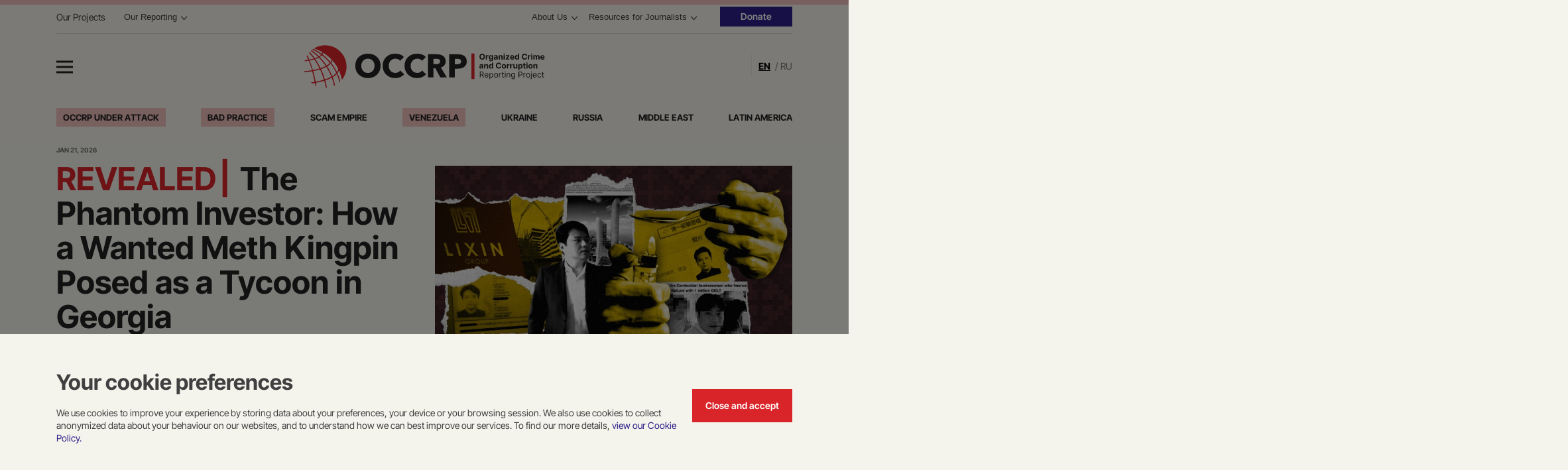

--- FILE ---
content_type: text/html; charset=UTF-8
request_url: https://www.occrp.org/en
body_size: 136989
content:
<!doctype html>
<html lang="en">

<head>
    
        <meta charset="utf-8">
        <meta http-equiv="X-UA-Compatible" content="IE=edge"><script type="text/javascript">(window.NREUM||(NREUM={})).init={privacy:{cookies_enabled:true},ajax:{deny_list:["bam.eu01.nr-data.net"]},feature_flags:["soft_nav"],distributed_tracing:{enabled:true}};(window.NREUM||(NREUM={})).loader_config={agentID:"538653006",accountID:"4685936",trustKey:"4685936",xpid:"UAAPVF9QDhAEUVVTAwgHUFQ=",licenseKey:"NRJS-92b2fa54cd39ed26ffb",applicationID:"454149060",browserID:"538653006"};;/*! For license information please see nr-loader-spa-1.308.0.min.js.LICENSE.txt */
(()=>{var e,t,r={384:(e,t,r)=>{"use strict";r.d(t,{NT:()=>a,US:()=>u,Zm:()=>o,bQ:()=>d,dV:()=>c,pV:()=>l});var n=r(6154),i=r(1863),s=r(1910);const a={beacon:"bam.nr-data.net",errorBeacon:"bam.nr-data.net"};function o(){return n.gm.NREUM||(n.gm.NREUM={}),void 0===n.gm.newrelic&&(n.gm.newrelic=n.gm.NREUM),n.gm.NREUM}function c(){let e=o();return e.o||(e.o={ST:n.gm.setTimeout,SI:n.gm.setImmediate||n.gm.setInterval,CT:n.gm.clearTimeout,XHR:n.gm.XMLHttpRequest,REQ:n.gm.Request,EV:n.gm.Event,PR:n.gm.Promise,MO:n.gm.MutationObserver,FETCH:n.gm.fetch,WS:n.gm.WebSocket},(0,s.i)(...Object.values(e.o))),e}function d(e,t){let r=o();r.initializedAgents??={},t.initializedAt={ms:(0,i.t)(),date:new Date},r.initializedAgents[e]=t}function u(e,t){o()[e]=t}function l(){return function(){let e=o();const t=e.info||{};e.info={beacon:a.beacon,errorBeacon:a.errorBeacon,...t}}(),function(){let e=o();const t=e.init||{};e.init={...t}}(),c(),function(){let e=o();const t=e.loader_config||{};e.loader_config={...t}}(),o()}},782:(e,t,r)=>{"use strict";r.d(t,{T:()=>n});const n=r(860).K7.pageViewTiming},860:(e,t,r)=>{"use strict";r.d(t,{$J:()=>u,K7:()=>c,P3:()=>d,XX:()=>i,Yy:()=>o,df:()=>s,qY:()=>n,v4:()=>a});const n="events",i="jserrors",s="browser/blobs",a="rum",o="browser/logs",c={ajax:"ajax",genericEvents:"generic_events",jserrors:i,logging:"logging",metrics:"metrics",pageAction:"page_action",pageViewEvent:"page_view_event",pageViewTiming:"page_view_timing",sessionReplay:"session_replay",sessionTrace:"session_trace",softNav:"soft_navigations",spa:"spa"},d={[c.pageViewEvent]:1,[c.pageViewTiming]:2,[c.metrics]:3,[c.jserrors]:4,[c.spa]:5,[c.ajax]:6,[c.sessionTrace]:7,[c.softNav]:8,[c.sessionReplay]:9,[c.logging]:10,[c.genericEvents]:11},u={[c.pageViewEvent]:a,[c.pageViewTiming]:n,[c.ajax]:n,[c.spa]:n,[c.softNav]:n,[c.metrics]:i,[c.jserrors]:i,[c.sessionTrace]:s,[c.sessionReplay]:s,[c.logging]:o,[c.genericEvents]:"ins"}},944:(e,t,r)=>{"use strict";r.d(t,{R:()=>i});var n=r(3241);function i(e,t){"function"==typeof console.debug&&(console.debug("New Relic Warning: https://github.com/newrelic/newrelic-browser-agent/blob/main/docs/warning-codes.md#".concat(e),t),(0,n.W)({agentIdentifier:null,drained:null,type:"data",name:"warn",feature:"warn",data:{code:e,secondary:t}}))}},993:(e,t,r)=>{"use strict";r.d(t,{A$:()=>s,ET:()=>a,TZ:()=>o,p_:()=>i});var n=r(860);const i={ERROR:"ERROR",WARN:"WARN",INFO:"INFO",DEBUG:"DEBUG",TRACE:"TRACE"},s={OFF:0,ERROR:1,WARN:2,INFO:3,DEBUG:4,TRACE:5},a="log",o=n.K7.logging},1541:(e,t,r)=>{"use strict";r.d(t,{U:()=>i,f:()=>n});const n={MFE:"MFE",BA:"BA"};function i(e,t){if(2!==t?.harvestEndpointVersion)return{};const r=t.agentRef.runtime.appMetadata.agents[0].entityGuid;return e?{"source.id":e.id,"source.name":e.name,"source.type":e.type,"parent.id":e.parent?.id||r,"parent.type":e.parent?.type||n.BA}:{"entity.guid":r,appId:t.agentRef.info.applicationID}}},1687:(e,t,r)=>{"use strict";r.d(t,{Ak:()=>d,Ze:()=>h,x3:()=>u});var n=r(3241),i=r(7836),s=r(3606),a=r(860),o=r(2646);const c={};function d(e,t){const r={staged:!1,priority:a.P3[t]||0};l(e),c[e].get(t)||c[e].set(t,r)}function u(e,t){e&&c[e]&&(c[e].get(t)&&c[e].delete(t),p(e,t,!1),c[e].size&&f(e))}function l(e){if(!e)throw new Error("agentIdentifier required");c[e]||(c[e]=new Map)}function h(e="",t="feature",r=!1){if(l(e),!e||!c[e].get(t)||r)return p(e,t);c[e].get(t).staged=!0,f(e)}function f(e){const t=Array.from(c[e]);t.every(([e,t])=>t.staged)&&(t.sort((e,t)=>e[1].priority-t[1].priority),t.forEach(([t])=>{c[e].delete(t),p(e,t)}))}function p(e,t,r=!0){const a=e?i.ee.get(e):i.ee,c=s.i.handlers;if(!a.aborted&&a.backlog&&c){if((0,n.W)({agentIdentifier:e,type:"lifecycle",name:"drain",feature:t}),r){const e=a.backlog[t],r=c[t];if(r){for(let t=0;e&&t<e.length;++t)g(e[t],r);Object.entries(r).forEach(([e,t])=>{Object.values(t||{}).forEach(t=>{t[0]?.on&&t[0]?.context()instanceof o.y&&t[0].on(e,t[1])})})}}a.isolatedBacklog||delete c[t],a.backlog[t]=null,a.emit("drain-"+t,[])}}function g(e,t){var r=e[1];Object.values(t[r]||{}).forEach(t=>{var r=e[0];if(t[0]===r){var n=t[1],i=e[3],s=e[2];n.apply(i,s)}})}},1738:(e,t,r)=>{"use strict";r.d(t,{U:()=>f,Y:()=>h});var n=r(3241),i=r(9908),s=r(1863),a=r(944),o=r(5701),c=r(3969),d=r(8362),u=r(860),l=r(4261);function h(e,t,r,s){const h=s||r;!h||h[e]&&h[e]!==d.d.prototype[e]||(h[e]=function(){(0,i.p)(c.xV,["API/"+e+"/called"],void 0,u.K7.metrics,r.ee),(0,n.W)({agentIdentifier:r.agentIdentifier,drained:!!o.B?.[r.agentIdentifier],type:"data",name:"api",feature:l.Pl+e,data:{}});try{return t.apply(this,arguments)}catch(e){(0,a.R)(23,e)}})}function f(e,t,r,n,a){const o=e.info;null===r?delete o.jsAttributes[t]:o.jsAttributes[t]=r,(a||null===r)&&(0,i.p)(l.Pl+n,[(0,s.t)(),t,r],void 0,"session",e.ee)}},1741:(e,t,r)=>{"use strict";r.d(t,{W:()=>s});var n=r(944),i=r(4261);class s{#e(e,...t){if(this[e]!==s.prototype[e])return this[e](...t);(0,n.R)(35,e)}addPageAction(e,t){return this.#e(i.hG,e,t)}register(e){return this.#e(i.eY,e)}recordCustomEvent(e,t){return this.#e(i.fF,e,t)}setPageViewName(e,t){return this.#e(i.Fw,e,t)}setCustomAttribute(e,t,r){return this.#e(i.cD,e,t,r)}noticeError(e,t){return this.#e(i.o5,e,t)}setUserId(e,t=!1){return this.#e(i.Dl,e,t)}setApplicationVersion(e){return this.#e(i.nb,e)}setErrorHandler(e){return this.#e(i.bt,e)}addRelease(e,t){return this.#e(i.k6,e,t)}log(e,t){return this.#e(i.$9,e,t)}start(){return this.#e(i.d3)}finished(e){return this.#e(i.BL,e)}recordReplay(){return this.#e(i.CH)}pauseReplay(){return this.#e(i.Tb)}addToTrace(e){return this.#e(i.U2,e)}setCurrentRouteName(e){return this.#e(i.PA,e)}interaction(e){return this.#e(i.dT,e)}wrapLogger(e,t,r){return this.#e(i.Wb,e,t,r)}measure(e,t){return this.#e(i.V1,e,t)}consent(e){return this.#e(i.Pv,e)}}},1863:(e,t,r)=>{"use strict";function n(){return Math.floor(performance.now())}r.d(t,{t:()=>n})},1910:(e,t,r)=>{"use strict";r.d(t,{i:()=>s});var n=r(944);const i=new Map;function s(...e){return e.every(e=>{if(i.has(e))return i.get(e);const t="function"==typeof e?e.toString():"",r=t.includes("[native code]"),s=t.includes("nrWrapper");return r||s||(0,n.R)(64,e?.name||t),i.set(e,r),r})}},2555:(e,t,r)=>{"use strict";r.d(t,{D:()=>o,f:()=>a});var n=r(384),i=r(8122);const s={beacon:n.NT.beacon,errorBeacon:n.NT.errorBeacon,licenseKey:void 0,applicationID:void 0,sa:void 0,queueTime:void 0,applicationTime:void 0,ttGuid:void 0,user:void 0,account:void 0,product:void 0,extra:void 0,jsAttributes:{},userAttributes:void 0,atts:void 0,transactionName:void 0,tNamePlain:void 0};function a(e){try{return!!e.licenseKey&&!!e.errorBeacon&&!!e.applicationID}catch(e){return!1}}const o=e=>(0,i.a)(e,s)},2614:(e,t,r)=>{"use strict";r.d(t,{BB:()=>a,H3:()=>n,g:()=>d,iL:()=>c,tS:()=>o,uh:()=>i,wk:()=>s});const n="NRBA",i="SESSION",s=144e5,a=18e5,o={STARTED:"session-started",PAUSE:"session-pause",RESET:"session-reset",RESUME:"session-resume",UPDATE:"session-update"},c={SAME_TAB:"same-tab",CROSS_TAB:"cross-tab"},d={OFF:0,FULL:1,ERROR:2}},2646:(e,t,r)=>{"use strict";r.d(t,{y:()=>n});class n{constructor(e){this.contextId=e}}},2843:(e,t,r)=>{"use strict";r.d(t,{G:()=>s,u:()=>i});var n=r(3878);function i(e,t=!1,r,i){(0,n.DD)("visibilitychange",function(){if(t)return void("hidden"===document.visibilityState&&e());e(document.visibilityState)},r,i)}function s(e,t,r){(0,n.sp)("pagehide",e,t,r)}},3241:(e,t,r)=>{"use strict";r.d(t,{W:()=>s});var n=r(6154);const i="newrelic";function s(e={}){try{n.gm.dispatchEvent(new CustomEvent(i,{detail:e}))}catch(e){}}},3304:(e,t,r)=>{"use strict";r.d(t,{A:()=>s});var n=r(7836);const i=()=>{const e=new WeakSet;return(t,r)=>{if("object"==typeof r&&null!==r){if(e.has(r))return;e.add(r)}return r}};function s(e){try{return JSON.stringify(e,i())??""}catch(e){try{n.ee.emit("internal-error",[e])}catch(e){}return""}}},3333:(e,t,r)=>{"use strict";r.d(t,{$v:()=>u,TZ:()=>n,Xh:()=>c,Zp:()=>i,kd:()=>d,mq:()=>o,nf:()=>a,qN:()=>s});const n=r(860).K7.genericEvents,i=["auxclick","click","copy","keydown","paste","scrollend"],s=["focus","blur"],a=4,o=1e3,c=2e3,d=["PageAction","UserAction","BrowserPerformance"],u={RESOURCES:"experimental.resources",REGISTER:"register"}},3434:(e,t,r)=>{"use strict";r.d(t,{Jt:()=>s,YM:()=>d});var n=r(7836),i=r(5607);const s="nr@original:".concat(i.W),a=50;var o=Object.prototype.hasOwnProperty,c=!1;function d(e,t){return e||(e=n.ee),r.inPlace=function(e,t,n,i,s){n||(n="");const a="-"===n.charAt(0);for(let o=0;o<t.length;o++){const c=t[o],d=e[c];l(d)||(e[c]=r(d,a?c+n:n,i,c,s))}},r.flag=s,r;function r(t,r,n,c,d){return l(t)?t:(r||(r=""),nrWrapper[s]=t,function(e,t,r){if(Object.defineProperty&&Object.keys)try{return Object.keys(e).forEach(function(r){Object.defineProperty(t,r,{get:function(){return e[r]},set:function(t){return e[r]=t,t}})}),t}catch(e){u([e],r)}for(var n in e)o.call(e,n)&&(t[n]=e[n])}(t,nrWrapper,e),nrWrapper);function nrWrapper(){var s,o,l,h;let f;try{o=this,s=[...arguments],l="function"==typeof n?n(s,o):n||{}}catch(t){u([t,"",[s,o,c],l],e)}i(r+"start",[s,o,c],l,d);const p=performance.now();let g;try{return h=t.apply(o,s),g=performance.now(),h}catch(e){throw g=performance.now(),i(r+"err",[s,o,e],l,d),f=e,f}finally{const e=g-p,t={start:p,end:g,duration:e,isLongTask:e>=a,methodName:c,thrownError:f};t.isLongTask&&i("long-task",[t,o],l,d),i(r+"end",[s,o,h],l,d)}}}function i(r,n,i,s){if(!c||t){var a=c;c=!0;try{e.emit(r,n,i,t,s)}catch(t){u([t,r,n,i],e)}c=a}}}function u(e,t){t||(t=n.ee);try{t.emit("internal-error",e)}catch(e){}}function l(e){return!(e&&"function"==typeof e&&e.apply&&!e[s])}},3606:(e,t,r)=>{"use strict";r.d(t,{i:()=>s});var n=r(9908);s.on=a;var i=s.handlers={};function s(e,t,r,s){a(s||n.d,i,e,t,r)}function a(e,t,r,i,s){s||(s="feature"),e||(e=n.d);var a=t[s]=t[s]||{};(a[r]=a[r]||[]).push([e,i])}},3738:(e,t,r)=>{"use strict";r.d(t,{He:()=>i,Kp:()=>o,Lc:()=>d,Rz:()=>u,TZ:()=>n,bD:()=>s,d3:()=>a,jx:()=>l,sl:()=>h,uP:()=>c});const n=r(860).K7.sessionTrace,i="bstResource",s="resource",a="-start",o="-end",c="fn"+a,d="fn"+o,u="pushState",l=1e3,h=3e4},3785:(e,t,r)=>{"use strict";r.d(t,{R:()=>c,b:()=>d});var n=r(9908),i=r(1863),s=r(860),a=r(3969),o=r(993);function c(e,t,r={},c=o.p_.INFO,d=!0,u,l=(0,i.t)()){(0,n.p)(a.xV,["API/logging/".concat(c.toLowerCase(),"/called")],void 0,s.K7.metrics,e),(0,n.p)(o.ET,[l,t,r,c,d,u],void 0,s.K7.logging,e)}function d(e){return"string"==typeof e&&Object.values(o.p_).some(t=>t===e.toUpperCase().trim())}},3878:(e,t,r)=>{"use strict";function n(e,t){return{capture:e,passive:!1,signal:t}}function i(e,t,r=!1,i){window.addEventListener(e,t,n(r,i))}function s(e,t,r=!1,i){document.addEventListener(e,t,n(r,i))}r.d(t,{DD:()=>s,jT:()=>n,sp:()=>i})},3962:(e,t,r)=>{"use strict";r.d(t,{AM:()=>a,O2:()=>l,OV:()=>s,Qu:()=>h,TZ:()=>c,ih:()=>f,pP:()=>o,t1:()=>u,tC:()=>i,wD:()=>d});var n=r(860);const i=["click","keydown","submit"],s="popstate",a="api",o="initialPageLoad",c=n.K7.softNav,d=5e3,u=500,l={INITIAL_PAGE_LOAD:"",ROUTE_CHANGE:1,UNSPECIFIED:2},h={INTERACTION:1,AJAX:2,CUSTOM_END:3,CUSTOM_TRACER:4},f={IP:"in progress",PF:"pending finish",FIN:"finished",CAN:"cancelled"}},3969:(e,t,r)=>{"use strict";r.d(t,{TZ:()=>n,XG:()=>o,rs:()=>i,xV:()=>a,z_:()=>s});const n=r(860).K7.metrics,i="sm",s="cm",a="storeSupportabilityMetrics",o="storeEventMetrics"},4234:(e,t,r)=>{"use strict";r.d(t,{W:()=>s});var n=r(7836),i=r(1687);class s{constructor(e,t){this.agentIdentifier=e,this.ee=n.ee.get(e),this.featureName=t,this.blocked=!1}deregisterDrain(){(0,i.x3)(this.agentIdentifier,this.featureName)}}},4261:(e,t,r)=>{"use strict";r.d(t,{$9:()=>u,BL:()=>c,CH:()=>p,Dl:()=>R,Fw:()=>w,PA:()=>v,Pl:()=>n,Pv:()=>A,Tb:()=>h,U2:()=>a,V1:()=>E,Wb:()=>T,bt:()=>y,cD:()=>b,d3:()=>x,dT:()=>d,eY:()=>g,fF:()=>f,hG:()=>s,hw:()=>i,k6:()=>o,nb:()=>m,o5:()=>l});const n="api-",i=n+"ixn-",s="addPageAction",a="addToTrace",o="addRelease",c="finished",d="interaction",u="log",l="noticeError",h="pauseReplay",f="recordCustomEvent",p="recordReplay",g="register",m="setApplicationVersion",v="setCurrentRouteName",b="setCustomAttribute",y="setErrorHandler",w="setPageViewName",R="setUserId",x="start",T="wrapLogger",E="measure",A="consent"},5205:(e,t,r)=>{"use strict";r.d(t,{j:()=>S});var n=r(384),i=r(1741);var s=r(2555),a=r(3333);const o=e=>{if(!e||"string"!=typeof e)return!1;try{document.createDocumentFragment().querySelector(e)}catch{return!1}return!0};var c=r(2614),d=r(944),u=r(8122);const l="[data-nr-mask]",h=e=>(0,u.a)(e,(()=>{const e={feature_flags:[],experimental:{allow_registered_children:!1,resources:!1},mask_selector:"*",block_selector:"[data-nr-block]",mask_input_options:{color:!1,date:!1,"datetime-local":!1,email:!1,month:!1,number:!1,range:!1,search:!1,tel:!1,text:!1,time:!1,url:!1,week:!1,textarea:!1,select:!1,password:!0}};return{ajax:{deny_list:void 0,block_internal:!0,enabled:!0,autoStart:!0},api:{get allow_registered_children(){return e.feature_flags.includes(a.$v.REGISTER)||e.experimental.allow_registered_children},set allow_registered_children(t){e.experimental.allow_registered_children=t},duplicate_registered_data:!1},browser_consent_mode:{enabled:!1},distributed_tracing:{enabled:void 0,exclude_newrelic_header:void 0,cors_use_newrelic_header:void 0,cors_use_tracecontext_headers:void 0,allowed_origins:void 0},get feature_flags(){return e.feature_flags},set feature_flags(t){e.feature_flags=t},generic_events:{enabled:!0,autoStart:!0},harvest:{interval:30},jserrors:{enabled:!0,autoStart:!0},logging:{enabled:!0,autoStart:!0},metrics:{enabled:!0,autoStart:!0},obfuscate:void 0,page_action:{enabled:!0},page_view_event:{enabled:!0,autoStart:!0},page_view_timing:{enabled:!0,autoStart:!0},performance:{capture_marks:!1,capture_measures:!1,capture_detail:!0,resources:{get enabled(){return e.feature_flags.includes(a.$v.RESOURCES)||e.experimental.resources},set enabled(t){e.experimental.resources=t},asset_types:[],first_party_domains:[],ignore_newrelic:!0}},privacy:{cookies_enabled:!0},proxy:{assets:void 0,beacon:void 0},session:{expiresMs:c.wk,inactiveMs:c.BB},session_replay:{autoStart:!0,enabled:!1,preload:!1,sampling_rate:10,error_sampling_rate:100,collect_fonts:!1,inline_images:!1,fix_stylesheets:!0,mask_all_inputs:!0,get mask_text_selector(){return e.mask_selector},set mask_text_selector(t){o(t)?e.mask_selector="".concat(t,",").concat(l):""===t||null===t?e.mask_selector=l:(0,d.R)(5,t)},get block_class(){return"nr-block"},get ignore_class(){return"nr-ignore"},get mask_text_class(){return"nr-mask"},get block_selector(){return e.block_selector},set block_selector(t){o(t)?e.block_selector+=",".concat(t):""!==t&&(0,d.R)(6,t)},get mask_input_options(){return e.mask_input_options},set mask_input_options(t){t&&"object"==typeof t?e.mask_input_options={...t,password:!0}:(0,d.R)(7,t)}},session_trace:{enabled:!0,autoStart:!0},soft_navigations:{enabled:!0,autoStart:!0},spa:{enabled:!0,autoStart:!0},ssl:void 0,user_actions:{enabled:!0,elementAttributes:["id","className","tagName","type"]}}})());var f=r(6154),p=r(9324);let g=0;const m={buildEnv:p.F3,distMethod:p.Xs,version:p.xv,originTime:f.WN},v={consented:!1},b={appMetadata:{},get consented(){return this.session?.state?.consent||v.consented},set consented(e){v.consented=e},customTransaction:void 0,denyList:void 0,disabled:!1,harvester:void 0,isolatedBacklog:!1,isRecording:!1,loaderType:void 0,maxBytes:3e4,obfuscator:void 0,onerror:void 0,ptid:void 0,releaseIds:{},session:void 0,timeKeeper:void 0,registeredEntities:[],jsAttributesMetadata:{bytes:0},get harvestCount(){return++g}},y=e=>{const t=(0,u.a)(e,b),r=Object.keys(m).reduce((e,t)=>(e[t]={value:m[t],writable:!1,configurable:!0,enumerable:!0},e),{});return Object.defineProperties(t,r)};var w=r(5701);const R=e=>{const t=e.startsWith("http");e+="/",r.p=t?e:"https://"+e};var x=r(7836),T=r(3241);const E={accountID:void 0,trustKey:void 0,agentID:void 0,licenseKey:void 0,applicationID:void 0,xpid:void 0},A=e=>(0,u.a)(e,E),_=new Set;function S(e,t={},r,a){let{init:o,info:c,loader_config:d,runtime:u={},exposed:l=!0}=t;if(!c){const e=(0,n.pV)();o=e.init,c=e.info,d=e.loader_config}e.init=h(o||{}),e.loader_config=A(d||{}),c.jsAttributes??={},f.bv&&(c.jsAttributes.isWorker=!0),e.info=(0,s.D)(c);const p=e.init,g=[c.beacon,c.errorBeacon];_.has(e.agentIdentifier)||(p.proxy.assets&&(R(p.proxy.assets),g.push(p.proxy.assets)),p.proxy.beacon&&g.push(p.proxy.beacon),e.beacons=[...g],function(e){const t=(0,n.pV)();Object.getOwnPropertyNames(i.W.prototype).forEach(r=>{const n=i.W.prototype[r];if("function"!=typeof n||"constructor"===n)return;let s=t[r];e[r]&&!1!==e.exposed&&"micro-agent"!==e.runtime?.loaderType&&(t[r]=(...t)=>{const n=e[r](...t);return s?s(...t):n})})}(e),(0,n.US)("activatedFeatures",w.B)),u.denyList=[...p.ajax.deny_list||[],...p.ajax.block_internal?g:[]],u.ptid=e.agentIdentifier,u.loaderType=r,e.runtime=y(u),_.has(e.agentIdentifier)||(e.ee=x.ee.get(e.agentIdentifier),e.exposed=l,(0,T.W)({agentIdentifier:e.agentIdentifier,drained:!!w.B?.[e.agentIdentifier],type:"lifecycle",name:"initialize",feature:void 0,data:e.config})),_.add(e.agentIdentifier)}},5270:(e,t,r)=>{"use strict";r.d(t,{Aw:()=>a,SR:()=>s,rF:()=>o});var n=r(384),i=r(7767);function s(e){return!!(0,n.dV)().o.MO&&(0,i.V)(e)&&!0===e?.session_trace.enabled}function a(e){return!0===e?.session_replay.preload&&s(e)}function o(e,t){try{if("string"==typeof t?.type){if("password"===t.type.toLowerCase())return"*".repeat(e?.length||0);if(void 0!==t?.dataset?.nrUnmask||t?.classList?.contains("nr-unmask"))return e}}catch(e){}return"string"==typeof e?e.replace(/[\S]/g,"*"):"*".repeat(e?.length||0)}},5289:(e,t,r)=>{"use strict";r.d(t,{GG:()=>a,Qr:()=>c,sB:()=>o});var n=r(3878),i=r(6389);function s(){return"undefined"==typeof document||"complete"===document.readyState}function a(e,t){if(s())return e();const r=(0,i.J)(e),a=setInterval(()=>{s()&&(clearInterval(a),r())},500);(0,n.sp)("load",r,t)}function o(e){if(s())return e();(0,n.DD)("DOMContentLoaded",e)}function c(e){if(s())return e();(0,n.sp)("popstate",e)}},5607:(e,t,r)=>{"use strict";r.d(t,{W:()=>n});const n=(0,r(9566).bz)()},5701:(e,t,r)=>{"use strict";r.d(t,{B:()=>s,t:()=>a});var n=r(3241);const i=new Set,s={};function a(e,t){const r=t.agentIdentifier;s[r]??={},e&&"object"==typeof e&&(i.has(r)||(t.ee.emit("rumresp",[e]),s[r]=e,i.add(r),(0,n.W)({agentIdentifier:r,loaded:!0,drained:!0,type:"lifecycle",name:"load",feature:void 0,data:e})))}},6154:(e,t,r)=>{"use strict";r.d(t,{OF:()=>d,RI:()=>i,WN:()=>h,bv:()=>s,eN:()=>f,gm:()=>a,lR:()=>l,m:()=>c,mw:()=>o,sb:()=>u});var n=r(1863);const i="undefined"!=typeof window&&!!window.document,s="undefined"!=typeof WorkerGlobalScope&&("undefined"!=typeof self&&self instanceof WorkerGlobalScope&&self.navigator instanceof WorkerNavigator||"undefined"!=typeof globalThis&&globalThis instanceof WorkerGlobalScope&&globalThis.navigator instanceof WorkerNavigator),a=i?window:"undefined"!=typeof WorkerGlobalScope&&("undefined"!=typeof self&&self instanceof WorkerGlobalScope&&self||"undefined"!=typeof globalThis&&globalThis instanceof WorkerGlobalScope&&globalThis),o=Boolean("hidden"===a?.document?.visibilityState),c=""+a?.location,d=/iPad|iPhone|iPod/.test(a.navigator?.userAgent),u=d&&"undefined"==typeof SharedWorker,l=(()=>{const e=a.navigator?.userAgent?.match(/Firefox[/\s](\d+\.\d+)/);return Array.isArray(e)&&e.length>=2?+e[1]:0})(),h=Date.now()-(0,n.t)(),f=()=>"undefined"!=typeof PerformanceNavigationTiming&&a?.performance?.getEntriesByType("navigation")?.[0]?.responseStart},6344:(e,t,r)=>{"use strict";r.d(t,{BB:()=>u,Qb:()=>l,TZ:()=>i,Ug:()=>a,Vh:()=>s,_s:()=>o,bc:()=>d,yP:()=>c});var n=r(2614);const i=r(860).K7.sessionReplay,s="errorDuringReplay",a=.12,o={DomContentLoaded:0,Load:1,FullSnapshot:2,IncrementalSnapshot:3,Meta:4,Custom:5},c={[n.g.ERROR]:15e3,[n.g.FULL]:3e5,[n.g.OFF]:0},d={RESET:{message:"Session was reset",sm:"Reset"},IMPORT:{message:"Recorder failed to import",sm:"Import"},TOO_MANY:{message:"429: Too Many Requests",sm:"Too-Many"},TOO_BIG:{message:"Payload was too large",sm:"Too-Big"},CROSS_TAB:{message:"Session Entity was set to OFF on another tab",sm:"Cross-Tab"},ENTITLEMENTS:{message:"Session Replay is not allowed and will not be started",sm:"Entitlement"}},u=5e3,l={API:"api",RESUME:"resume",SWITCH_TO_FULL:"switchToFull",INITIALIZE:"initialize",PRELOAD:"preload"}},6389:(e,t,r)=>{"use strict";function n(e,t=500,r={}){const n=r?.leading||!1;let i;return(...r)=>{n&&void 0===i&&(e.apply(this,r),i=setTimeout(()=>{i=clearTimeout(i)},t)),n||(clearTimeout(i),i=setTimeout(()=>{e.apply(this,r)},t))}}function i(e){let t=!1;return(...r)=>{t||(t=!0,e.apply(this,r))}}r.d(t,{J:()=>i,s:()=>n})},6630:(e,t,r)=>{"use strict";r.d(t,{T:()=>n});const n=r(860).K7.pageViewEvent},6774:(e,t,r)=>{"use strict";r.d(t,{T:()=>n});const n=r(860).K7.jserrors},7295:(e,t,r)=>{"use strict";r.d(t,{Xv:()=>a,gX:()=>i,iW:()=>s});var n=[];function i(e){if(!e||s(e))return!1;if(0===n.length)return!0;if("*"===n[0].hostname)return!1;for(var t=0;t<n.length;t++){var r=n[t];if(r.hostname.test(e.hostname)&&r.pathname.test(e.pathname))return!1}return!0}function s(e){return void 0===e.hostname}function a(e){if(n=[],e&&e.length)for(var t=0;t<e.length;t++){let r=e[t];if(!r)continue;if("*"===r)return void(n=[{hostname:"*"}]);0===r.indexOf("http://")?r=r.substring(7):0===r.indexOf("https://")&&(r=r.substring(8));const i=r.indexOf("/");let s,a;i>0?(s=r.substring(0,i),a=r.substring(i)):(s=r,a="*");let[c]=s.split(":");n.push({hostname:o(c),pathname:o(a,!0)})}}function o(e,t=!1){const r=e.replace(/[.+?^${}()|[\]\\]/g,e=>"\\"+e).replace(/\*/g,".*?");return new RegExp((t?"^":"")+r+"$")}},7485:(e,t,r)=>{"use strict";r.d(t,{D:()=>i});var n=r(6154);function i(e){if(0===(e||"").indexOf("data:"))return{protocol:"data"};try{const t=new URL(e,location.href),r={port:t.port,hostname:t.hostname,pathname:t.pathname,search:t.search,protocol:t.protocol.slice(0,t.protocol.indexOf(":")),sameOrigin:t.protocol===n.gm?.location?.protocol&&t.host===n.gm?.location?.host};return r.port&&""!==r.port||("http:"===t.protocol&&(r.port="80"),"https:"===t.protocol&&(r.port="443")),r.pathname&&""!==r.pathname?r.pathname.startsWith("/")||(r.pathname="/".concat(r.pathname)):r.pathname="/",r}catch(e){return{}}}},7699:(e,t,r)=>{"use strict";r.d(t,{It:()=>s,KC:()=>o,No:()=>i,qh:()=>a});var n=r(860);const i=16e3,s=1e6,a="SESSION_ERROR",o={[n.K7.logging]:!0,[n.K7.genericEvents]:!1,[n.K7.jserrors]:!1,[n.K7.ajax]:!1}},7767:(e,t,r)=>{"use strict";r.d(t,{V:()=>i});var n=r(6154);const i=e=>n.RI&&!0===e?.privacy.cookies_enabled},7836:(e,t,r)=>{"use strict";r.d(t,{P:()=>o,ee:()=>c});var n=r(384),i=r(8990),s=r(2646),a=r(5607);const o="nr@context:".concat(a.W),c=function e(t,r){var n={},a={},u={},l=!1;try{l=16===r.length&&d.initializedAgents?.[r]?.runtime.isolatedBacklog}catch(e){}var h={on:p,addEventListener:p,removeEventListener:function(e,t){var r=n[e];if(!r)return;for(var i=0;i<r.length;i++)r[i]===t&&r.splice(i,1)},emit:function(e,r,n,i,s){!1!==s&&(s=!0);if(c.aborted&&!i)return;t&&s&&t.emit(e,r,n);var o=f(n);g(e).forEach(e=>{e.apply(o,r)});var d=v()[a[e]];d&&d.push([h,e,r,o]);return o},get:m,listeners:g,context:f,buffer:function(e,t){const r=v();if(t=t||"feature",h.aborted)return;Object.entries(e||{}).forEach(([e,n])=>{a[n]=t,t in r||(r[t]=[])})},abort:function(){h._aborted=!0,Object.keys(h.backlog).forEach(e=>{delete h.backlog[e]})},isBuffering:function(e){return!!v()[a[e]]},debugId:r,backlog:l?{}:t&&"object"==typeof t.backlog?t.backlog:{},isolatedBacklog:l};return Object.defineProperty(h,"aborted",{get:()=>{let e=h._aborted||!1;return e||(t&&(e=t.aborted),e)}}),h;function f(e){return e&&e instanceof s.y?e:e?(0,i.I)(e,o,()=>new s.y(o)):new s.y(o)}function p(e,t){n[e]=g(e).concat(t)}function g(e){return n[e]||[]}function m(t){return u[t]=u[t]||e(h,t)}function v(){return h.backlog}}(void 0,"globalEE"),d=(0,n.Zm)();d.ee||(d.ee=c)},8122:(e,t,r)=>{"use strict";r.d(t,{a:()=>i});var n=r(944);function i(e,t){try{if(!e||"object"!=typeof e)return(0,n.R)(3);if(!t||"object"!=typeof t)return(0,n.R)(4);const r=Object.create(Object.getPrototypeOf(t),Object.getOwnPropertyDescriptors(t)),s=0===Object.keys(r).length?e:r;for(let a in s)if(void 0!==e[a])try{if(null===e[a]){r[a]=null;continue}Array.isArray(e[a])&&Array.isArray(t[a])?r[a]=Array.from(new Set([...e[a],...t[a]])):"object"==typeof e[a]&&"object"==typeof t[a]?r[a]=i(e[a],t[a]):r[a]=e[a]}catch(e){r[a]||(0,n.R)(1,e)}return r}catch(e){(0,n.R)(2,e)}}},8139:(e,t,r)=>{"use strict";r.d(t,{u:()=>h});var n=r(7836),i=r(3434),s=r(8990),a=r(6154);const o={},c=a.gm.XMLHttpRequest,d="addEventListener",u="removeEventListener",l="nr@wrapped:".concat(n.P);function h(e){var t=function(e){return(e||n.ee).get("events")}(e);if(o[t.debugId]++)return t;o[t.debugId]=1;var r=(0,i.YM)(t,!0);function h(e){r.inPlace(e,[d,u],"-",p)}function p(e,t){return e[1]}return"getPrototypeOf"in Object&&(a.RI&&f(document,h),c&&f(c.prototype,h),f(a.gm,h)),t.on(d+"-start",function(e,t){var n=e[1];if(null!==n&&("function"==typeof n||"object"==typeof n)&&"newrelic"!==e[0]){var i=(0,s.I)(n,l,function(){var e={object:function(){if("function"!=typeof n.handleEvent)return;return n.handleEvent.apply(n,arguments)},function:n}[typeof n];return e?r(e,"fn-",null,e.name||"anonymous"):n});this.wrapped=e[1]=i}}),t.on(u+"-start",function(e){e[1]=this.wrapped||e[1]}),t}function f(e,t,...r){let n=e;for(;"object"==typeof n&&!Object.prototype.hasOwnProperty.call(n,d);)n=Object.getPrototypeOf(n);n&&t(n,...r)}},8362:(e,t,r)=>{"use strict";r.d(t,{d:()=>s});var n=r(9566),i=r(1741);class s extends i.W{agentIdentifier=(0,n.LA)(16)}},8374:(e,t,r)=>{r.nc=(()=>{try{return document?.currentScript?.nonce}catch(e){}return""})()},8990:(e,t,r)=>{"use strict";r.d(t,{I:()=>i});var n=Object.prototype.hasOwnProperty;function i(e,t,r){if(n.call(e,t))return e[t];var i=r();if(Object.defineProperty&&Object.keys)try{return Object.defineProperty(e,t,{value:i,writable:!0,enumerable:!1}),i}catch(e){}return e[t]=i,i}},9119:(e,t,r)=>{"use strict";r.d(t,{L:()=>s});var n=/([^?#]*)[^#]*(#[^?]*|$).*/,i=/([^?#]*)().*/;function s(e,t){return e?e.replace(t?n:i,"$1$2"):e}},9300:(e,t,r)=>{"use strict";r.d(t,{T:()=>n});const n=r(860).K7.ajax},9324:(e,t,r)=>{"use strict";r.d(t,{AJ:()=>a,F3:()=>i,Xs:()=>s,Yq:()=>o,xv:()=>n});const n="1.308.0",i="PROD",s="CDN",a="@newrelic/rrweb",o="1.0.1"},9566:(e,t,r)=>{"use strict";r.d(t,{LA:()=>o,ZF:()=>c,bz:()=>a,el:()=>d});var n=r(6154);const i="xxxxxxxx-xxxx-4xxx-yxxx-xxxxxxxxxxxx";function s(e,t){return e?15&e[t]:16*Math.random()|0}function a(){const e=n.gm?.crypto||n.gm?.msCrypto;let t,r=0;return e&&e.getRandomValues&&(t=e.getRandomValues(new Uint8Array(30))),i.split("").map(e=>"x"===e?s(t,r++).toString(16):"y"===e?(3&s()|8).toString(16):e).join("")}function o(e){const t=n.gm?.crypto||n.gm?.msCrypto;let r,i=0;t&&t.getRandomValues&&(r=t.getRandomValues(new Uint8Array(e)));const a=[];for(var o=0;o<e;o++)a.push(s(r,i++).toString(16));return a.join("")}function c(){return o(16)}function d(){return o(32)}},9908:(e,t,r)=>{"use strict";r.d(t,{d:()=>n,p:()=>i});var n=r(7836).ee.get("handle");function i(e,t,r,i,s){s?(s.buffer([e],i),s.emit(e,t,r)):(n.buffer([e],i),n.emit(e,t,r))}}},n={};function i(e){var t=n[e];if(void 0!==t)return t.exports;var s=n[e]={exports:{}};return r[e](s,s.exports,i),s.exports}i.m=r,i.d=(e,t)=>{for(var r in t)i.o(t,r)&&!i.o(e,r)&&Object.defineProperty(e,r,{enumerable:!0,get:t[r]})},i.f={},i.e=e=>Promise.all(Object.keys(i.f).reduce((t,r)=>(i.f[r](e,t),t),[])),i.u=e=>({212:"nr-spa-compressor",249:"nr-spa-recorder",478:"nr-spa"}[e]+"-1.308.0.min.js"),i.o=(e,t)=>Object.prototype.hasOwnProperty.call(e,t),e={},t="NRBA-1.308.0.PROD:",i.l=(r,n,s,a)=>{if(e[r])e[r].push(n);else{var o,c;if(void 0!==s)for(var d=document.getElementsByTagName("script"),u=0;u<d.length;u++){var l=d[u];if(l.getAttribute("src")==r||l.getAttribute("data-webpack")==t+s){o=l;break}}if(!o){c=!0;var h={478:"sha512-RSfSVnmHk59T/uIPbdSE0LPeqcEdF4/+XhfJdBuccH5rYMOEZDhFdtnh6X6nJk7hGpzHd9Ujhsy7lZEz/ORYCQ==",249:"sha512-ehJXhmntm85NSqW4MkhfQqmeKFulra3klDyY0OPDUE+sQ3GokHlPh1pmAzuNy//3j4ac6lzIbmXLvGQBMYmrkg==",212:"sha512-B9h4CR46ndKRgMBcK+j67uSR2RCnJfGefU+A7FrgR/k42ovXy5x/MAVFiSvFxuVeEk/pNLgvYGMp1cBSK/G6Fg=="};(o=document.createElement("script")).charset="utf-8",i.nc&&o.setAttribute("nonce",i.nc),o.setAttribute("data-webpack",t+s),o.src=r,0!==o.src.indexOf(window.location.origin+"/")&&(o.crossOrigin="anonymous"),h[a]&&(o.integrity=h[a])}e[r]=[n];var f=(t,n)=>{o.onerror=o.onload=null,clearTimeout(p);var i=e[r];if(delete e[r],o.parentNode&&o.parentNode.removeChild(o),i&&i.forEach(e=>e(n)),t)return t(n)},p=setTimeout(f.bind(null,void 0,{type:"timeout",target:o}),12e4);o.onerror=f.bind(null,o.onerror),o.onload=f.bind(null,o.onload),c&&document.head.appendChild(o)}},i.r=e=>{"undefined"!=typeof Symbol&&Symbol.toStringTag&&Object.defineProperty(e,Symbol.toStringTag,{value:"Module"}),Object.defineProperty(e,"__esModule",{value:!0})},i.p="https://js-agent.newrelic.com/",(()=>{var e={38:0,788:0};i.f.j=(t,r)=>{var n=i.o(e,t)?e[t]:void 0;if(0!==n)if(n)r.push(n[2]);else{var s=new Promise((r,i)=>n=e[t]=[r,i]);r.push(n[2]=s);var a=i.p+i.u(t),o=new Error;i.l(a,r=>{if(i.o(e,t)&&(0!==(n=e[t])&&(e[t]=void 0),n)){var s=r&&("load"===r.type?"missing":r.type),a=r&&r.target&&r.target.src;o.message="Loading chunk "+t+" failed: ("+s+": "+a+")",o.name="ChunkLoadError",o.type=s,o.request=a,n[1](o)}},"chunk-"+t,t)}};var t=(t,r)=>{var n,s,[a,o,c]=r,d=0;if(a.some(t=>0!==e[t])){for(n in o)i.o(o,n)&&(i.m[n]=o[n]);if(c)c(i)}for(t&&t(r);d<a.length;d++)s=a[d],i.o(e,s)&&e[s]&&e[s][0](),e[s]=0},r=self["webpackChunk:NRBA-1.308.0.PROD"]=self["webpackChunk:NRBA-1.308.0.PROD"]||[];r.forEach(t.bind(null,0)),r.push=t.bind(null,r.push.bind(r))})(),(()=>{"use strict";i(8374);var e=i(8362),t=i(860);const r=Object.values(t.K7);var n=i(5205);var s=i(9908),a=i(1863),o=i(4261),c=i(1738);var d=i(1687),u=i(4234),l=i(5289),h=i(6154),f=i(944),p=i(5270),g=i(7767),m=i(6389),v=i(7699);class b extends u.W{constructor(e,t){super(e.agentIdentifier,t),this.agentRef=e,this.abortHandler=void 0,this.featAggregate=void 0,this.loadedSuccessfully=void 0,this.onAggregateImported=new Promise(e=>{this.loadedSuccessfully=e}),this.deferred=Promise.resolve(),!1===e.init[this.featureName].autoStart?this.deferred=new Promise((t,r)=>{this.ee.on("manual-start-all",(0,m.J)(()=>{(0,d.Ak)(e.agentIdentifier,this.featureName),t()}))}):(0,d.Ak)(e.agentIdentifier,t)}importAggregator(e,t,r={}){if(this.featAggregate)return;const n=async()=>{let n;await this.deferred;try{if((0,g.V)(e.init)){const{setupAgentSession:t}=await i.e(478).then(i.bind(i,8766));n=t(e)}}catch(e){(0,f.R)(20,e),this.ee.emit("internal-error",[e]),(0,s.p)(v.qh,[e],void 0,this.featureName,this.ee)}try{if(!this.#t(this.featureName,n,e.init))return(0,d.Ze)(this.agentIdentifier,this.featureName),void this.loadedSuccessfully(!1);const{Aggregate:i}=await t();this.featAggregate=new i(e,r),e.runtime.harvester.initializedAggregates.push(this.featAggregate),this.loadedSuccessfully(!0)}catch(e){(0,f.R)(34,e),this.abortHandler?.(),(0,d.Ze)(this.agentIdentifier,this.featureName,!0),this.loadedSuccessfully(!1),this.ee&&this.ee.abort()}};h.RI?(0,l.GG)(()=>n(),!0):n()}#t(e,r,n){if(this.blocked)return!1;switch(e){case t.K7.sessionReplay:return(0,p.SR)(n)&&!!r;case t.K7.sessionTrace:return!!r;default:return!0}}}var y=i(6630),w=i(2614),R=i(3241);class x extends b{static featureName=y.T;constructor(e){var t;super(e,y.T),this.setupInspectionEvents(e.agentIdentifier),t=e,(0,c.Y)(o.Fw,function(e,r){"string"==typeof e&&("/"!==e.charAt(0)&&(e="/"+e),t.runtime.customTransaction=(r||"http://custom.transaction")+e,(0,s.p)(o.Pl+o.Fw,[(0,a.t)()],void 0,void 0,t.ee))},t),this.importAggregator(e,()=>i.e(478).then(i.bind(i,2467)))}setupInspectionEvents(e){const t=(t,r)=>{t&&(0,R.W)({agentIdentifier:e,timeStamp:t.timeStamp,loaded:"complete"===t.target.readyState,type:"window",name:r,data:t.target.location+""})};(0,l.sB)(e=>{t(e,"DOMContentLoaded")}),(0,l.GG)(e=>{t(e,"load")}),(0,l.Qr)(e=>{t(e,"navigate")}),this.ee.on(w.tS.UPDATE,(t,r)=>{(0,R.W)({agentIdentifier:e,type:"lifecycle",name:"session",data:r})})}}var T=i(384);class E extends e.d{constructor(e){var t;(super(),h.gm)?(this.features={},(0,T.bQ)(this.agentIdentifier,this),this.desiredFeatures=new Set(e.features||[]),this.desiredFeatures.add(x),(0,n.j)(this,e,e.loaderType||"agent"),t=this,(0,c.Y)(o.cD,function(e,r,n=!1){if("string"==typeof e){if(["string","number","boolean"].includes(typeof r)||null===r)return(0,c.U)(t,e,r,o.cD,n);(0,f.R)(40,typeof r)}else(0,f.R)(39,typeof e)},t),function(e){(0,c.Y)(o.Dl,function(t,r=!1){if("string"!=typeof t&&null!==t)return void(0,f.R)(41,typeof t);const n=e.info.jsAttributes["enduser.id"];r&&null!=n&&n!==t?(0,s.p)(o.Pl+"setUserIdAndResetSession",[t],void 0,"session",e.ee):(0,c.U)(e,"enduser.id",t,o.Dl,!0)},e)}(this),function(e){(0,c.Y)(o.nb,function(t){if("string"==typeof t||null===t)return(0,c.U)(e,"application.version",t,o.nb,!1);(0,f.R)(42,typeof t)},e)}(this),function(e){(0,c.Y)(o.d3,function(){e.ee.emit("manual-start-all")},e)}(this),function(e){(0,c.Y)(o.Pv,function(t=!0){if("boolean"==typeof t){if((0,s.p)(o.Pl+o.Pv,[t],void 0,"session",e.ee),e.runtime.consented=t,t){const t=e.features.page_view_event;t.onAggregateImported.then(e=>{const r=t.featAggregate;e&&!r.sentRum&&r.sendRum()})}}else(0,f.R)(65,typeof t)},e)}(this),this.run()):(0,f.R)(21)}get config(){return{info:this.info,init:this.init,loader_config:this.loader_config,runtime:this.runtime}}get api(){return this}run(){try{const e=function(e){const t={};return r.forEach(r=>{t[r]=!!e[r]?.enabled}),t}(this.init),n=[...this.desiredFeatures];n.sort((e,r)=>t.P3[e.featureName]-t.P3[r.featureName]),n.forEach(r=>{if(!e[r.featureName]&&r.featureName!==t.K7.pageViewEvent)return;if(r.featureName===t.K7.spa)return void(0,f.R)(67);const n=function(e){switch(e){case t.K7.ajax:return[t.K7.jserrors];case t.K7.sessionTrace:return[t.K7.ajax,t.K7.pageViewEvent];case t.K7.sessionReplay:return[t.K7.sessionTrace];case t.K7.pageViewTiming:return[t.K7.pageViewEvent];default:return[]}}(r.featureName).filter(e=>!(e in this.features));n.length>0&&(0,f.R)(36,{targetFeature:r.featureName,missingDependencies:n}),this.features[r.featureName]=new r(this)})}catch(e){(0,f.R)(22,e);for(const e in this.features)this.features[e].abortHandler?.();const t=(0,T.Zm)();delete t.initializedAgents[this.agentIdentifier]?.features,delete this.sharedAggregator;return t.ee.get(this.agentIdentifier).abort(),!1}}}var A=i(2843),_=i(782);class S extends b{static featureName=_.T;constructor(e){super(e,_.T),h.RI&&((0,A.u)(()=>(0,s.p)("docHidden",[(0,a.t)()],void 0,_.T,this.ee),!0),(0,A.G)(()=>(0,s.p)("winPagehide",[(0,a.t)()],void 0,_.T,this.ee)),this.importAggregator(e,()=>i.e(478).then(i.bind(i,9917))))}}var O=i(3969);class I extends b{static featureName=O.TZ;constructor(e){super(e,O.TZ),h.RI&&document.addEventListener("securitypolicyviolation",e=>{(0,s.p)(O.xV,["Generic/CSPViolation/Detected"],void 0,this.featureName,this.ee)}),this.importAggregator(e,()=>i.e(478).then(i.bind(i,6555)))}}var N=i(6774),P=i(3878),k=i(3304);class D{constructor(e,t,r,n,i){this.name="UncaughtError",this.message="string"==typeof e?e:(0,k.A)(e),this.sourceURL=t,this.line=r,this.column=n,this.__newrelic=i}}function C(e){return M(e)?e:new D(void 0!==e?.message?e.message:e,e?.filename||e?.sourceURL,e?.lineno||e?.line,e?.colno||e?.col,e?.__newrelic,e?.cause)}function j(e){const t="Unhandled Promise Rejection: ";if(!e?.reason)return;if(M(e.reason)){try{e.reason.message.startsWith(t)||(e.reason.message=t+e.reason.message)}catch(e){}return C(e.reason)}const r=C(e.reason);return(r.message||"").startsWith(t)||(r.message=t+r.message),r}function L(e){if(e.error instanceof SyntaxError&&!/:\d+$/.test(e.error.stack?.trim())){const t=new D(e.message,e.filename,e.lineno,e.colno,e.error.__newrelic,e.cause);return t.name=SyntaxError.name,t}return M(e.error)?e.error:C(e)}function M(e){return e instanceof Error&&!!e.stack}function H(e,r,n,i,o=(0,a.t)()){"string"==typeof e&&(e=new Error(e)),(0,s.p)("err",[e,o,!1,r,n.runtime.isRecording,void 0,i],void 0,t.K7.jserrors,n.ee),(0,s.p)("uaErr",[],void 0,t.K7.genericEvents,n.ee)}var B=i(1541),K=i(993),W=i(3785);function U(e,{customAttributes:t={},level:r=K.p_.INFO}={},n,i,s=(0,a.t)()){(0,W.R)(n.ee,e,t,r,!1,i,s)}function F(e,r,n,i,c=(0,a.t)()){(0,s.p)(o.Pl+o.hG,[c,e,r,i],void 0,t.K7.genericEvents,n.ee)}function V(e,r,n,i,c=(0,a.t)()){const{start:d,end:u,customAttributes:l}=r||{},h={customAttributes:l||{}};if("object"!=typeof h.customAttributes||"string"!=typeof e||0===e.length)return void(0,f.R)(57);const p=(e,t)=>null==e?t:"number"==typeof e?e:e instanceof PerformanceMark?e.startTime:Number.NaN;if(h.start=p(d,0),h.end=p(u,c),Number.isNaN(h.start)||Number.isNaN(h.end))(0,f.R)(57);else{if(h.duration=h.end-h.start,!(h.duration<0))return(0,s.p)(o.Pl+o.V1,[h,e,i],void 0,t.K7.genericEvents,n.ee),h;(0,f.R)(58)}}function G(e,r={},n,i,c=(0,a.t)()){(0,s.p)(o.Pl+o.fF,[c,e,r,i],void 0,t.K7.genericEvents,n.ee)}function z(e){(0,c.Y)(o.eY,function(t){return Y(e,t)},e)}function Y(e,r,n){(0,f.R)(54,"newrelic.register"),r||={},r.type=B.f.MFE,r.licenseKey||=e.info.licenseKey,r.blocked=!1,r.parent=n||{},Array.isArray(r.tags)||(r.tags=[]);const i={};r.tags.forEach(e=>{"name"!==e&&"id"!==e&&(i["source.".concat(e)]=!0)}),r.isolated??=!0;let o=()=>{};const c=e.runtime.registeredEntities;if(!r.isolated){const e=c.find(({metadata:{target:{id:e}}})=>e===r.id&&!r.isolated);if(e)return e}const d=e=>{r.blocked=!0,o=e};function u(e){return"string"==typeof e&&!!e.trim()&&e.trim().length<501||"number"==typeof e}e.init.api.allow_registered_children||d((0,m.J)(()=>(0,f.R)(55))),u(r.id)&&u(r.name)||d((0,m.J)(()=>(0,f.R)(48,r)));const l={addPageAction:(t,n={})=>g(F,[t,{...i,...n},e],r),deregister:()=>{d((0,m.J)(()=>(0,f.R)(68)))},log:(t,n={})=>g(U,[t,{...n,customAttributes:{...i,...n.customAttributes||{}}},e],r),measure:(t,n={})=>g(V,[t,{...n,customAttributes:{...i,...n.customAttributes||{}}},e],r),noticeError:(t,n={})=>g(H,[t,{...i,...n},e],r),register:(t={})=>g(Y,[e,t],l.metadata.target),recordCustomEvent:(t,n={})=>g(G,[t,{...i,...n},e],r),setApplicationVersion:e=>p("application.version",e),setCustomAttribute:(e,t)=>p(e,t),setUserId:e=>p("enduser.id",e),metadata:{customAttributes:i,target:r}},h=()=>(r.blocked&&o(),r.blocked);h()||c.push(l);const p=(e,t)=>{h()||(i[e]=t)},g=(r,n,i)=>{if(h())return;const o=(0,a.t)();(0,s.p)(O.xV,["API/register/".concat(r.name,"/called")],void 0,t.K7.metrics,e.ee);try{if(e.init.api.duplicate_registered_data&&"register"!==r.name){let e=n;if(n[1]instanceof Object){const t={"child.id":i.id,"child.type":i.type};e="customAttributes"in n[1]?[n[0],{...n[1],customAttributes:{...n[1].customAttributes,...t}},...n.slice(2)]:[n[0],{...n[1],...t},...n.slice(2)]}r(...e,void 0,o)}return r(...n,i,o)}catch(e){(0,f.R)(50,e)}};return l}class Z extends b{static featureName=N.T;constructor(e){var t;super(e,N.T),t=e,(0,c.Y)(o.o5,(e,r)=>H(e,r,t),t),function(e){(0,c.Y)(o.bt,function(t){e.runtime.onerror=t},e)}(e),function(e){let t=0;(0,c.Y)(o.k6,function(e,r){++t>10||(this.runtime.releaseIds[e.slice(-200)]=(""+r).slice(-200))},e)}(e),z(e);try{this.removeOnAbort=new AbortController}catch(e){}this.ee.on("internal-error",(t,r)=>{this.abortHandler&&(0,s.p)("ierr",[C(t),(0,a.t)(),!0,{},e.runtime.isRecording,r],void 0,this.featureName,this.ee)}),h.gm.addEventListener("unhandledrejection",t=>{this.abortHandler&&(0,s.p)("err",[j(t),(0,a.t)(),!1,{unhandledPromiseRejection:1},e.runtime.isRecording],void 0,this.featureName,this.ee)},(0,P.jT)(!1,this.removeOnAbort?.signal)),h.gm.addEventListener("error",t=>{this.abortHandler&&(0,s.p)("err",[L(t),(0,a.t)(),!1,{},e.runtime.isRecording],void 0,this.featureName,this.ee)},(0,P.jT)(!1,this.removeOnAbort?.signal)),this.abortHandler=this.#r,this.importAggregator(e,()=>i.e(478).then(i.bind(i,2176)))}#r(){this.removeOnAbort?.abort(),this.abortHandler=void 0}}var q=i(8990);let X=1;function J(e){const t=typeof e;return!e||"object"!==t&&"function"!==t?-1:e===h.gm?0:(0,q.I)(e,"nr@id",function(){return X++})}function Q(e){if("string"==typeof e&&e.length)return e.length;if("object"==typeof e){if("undefined"!=typeof ArrayBuffer&&e instanceof ArrayBuffer&&e.byteLength)return e.byteLength;if("undefined"!=typeof Blob&&e instanceof Blob&&e.size)return e.size;if(!("undefined"!=typeof FormData&&e instanceof FormData))try{return(0,k.A)(e).length}catch(e){return}}}var ee=i(8139),te=i(7836),re=i(3434);const ne={},ie=["open","send"];function se(e){var t=e||te.ee;const r=function(e){return(e||te.ee).get("xhr")}(t);if(void 0===h.gm.XMLHttpRequest)return r;if(ne[r.debugId]++)return r;ne[r.debugId]=1,(0,ee.u)(t);var n=(0,re.YM)(r),i=h.gm.XMLHttpRequest,s=h.gm.MutationObserver,a=h.gm.Promise,o=h.gm.setInterval,c="readystatechange",d=["onload","onerror","onabort","onloadstart","onloadend","onprogress","ontimeout"],u=[],l=h.gm.XMLHttpRequest=function(e){const t=new i(e),s=r.context(t);try{r.emit("new-xhr",[t],s),t.addEventListener(c,(a=s,function(){var e=this;e.readyState>3&&!a.resolved&&(a.resolved=!0,r.emit("xhr-resolved",[],e)),n.inPlace(e,d,"fn-",y)}),(0,P.jT)(!1))}catch(e){(0,f.R)(15,e);try{r.emit("internal-error",[e])}catch(e){}}var a;return t};function p(e,t){n.inPlace(t,["onreadystatechange"],"fn-",y)}if(function(e,t){for(var r in e)t[r]=e[r]}(i,l),l.prototype=i.prototype,n.inPlace(l.prototype,ie,"-xhr-",y),r.on("send-xhr-start",function(e,t){p(e,t),function(e){u.push(e),s&&(g?g.then(b):o?o(b):(m=-m,v.data=m))}(t)}),r.on("open-xhr-start",p),s){var g=a&&a.resolve();if(!o&&!a){var m=1,v=document.createTextNode(m);new s(b).observe(v,{characterData:!0})}}else t.on("fn-end",function(e){e[0]&&e[0].type===c||b()});function b(){for(var e=0;e<u.length;e++)p(0,u[e]);u.length&&(u=[])}function y(e,t){return t}return r}var ae="fetch-",oe=ae+"body-",ce=["arrayBuffer","blob","json","text","formData"],de=h.gm.Request,ue=h.gm.Response,le="prototype";const he={};function fe(e){const t=function(e){return(e||te.ee).get("fetch")}(e);if(!(de&&ue&&h.gm.fetch))return t;if(he[t.debugId]++)return t;function r(e,r,n){var i=e[r];"function"==typeof i&&(e[r]=function(){var e,r=[...arguments],s={};t.emit(n+"before-start",[r],s),s[te.P]&&s[te.P].dt&&(e=s[te.P].dt);var a=i.apply(this,r);return t.emit(n+"start",[r,e],a),a.then(function(e){return t.emit(n+"end",[null,e],a),e},function(e){throw t.emit(n+"end",[e],a),e})})}return he[t.debugId]=1,ce.forEach(e=>{r(de[le],e,oe),r(ue[le],e,oe)}),r(h.gm,"fetch",ae),t.on(ae+"end",function(e,r){var n=this;if(r){var i=r.headers.get("content-length");null!==i&&(n.rxSize=i),t.emit(ae+"done",[null,r],n)}else t.emit(ae+"done",[e],n)}),t}var pe=i(7485),ge=i(9566);class me{constructor(e){this.agentRef=e}generateTracePayload(e){const t=this.agentRef.loader_config;if(!this.shouldGenerateTrace(e)||!t)return null;var r=(t.accountID||"").toString()||null,n=(t.agentID||"").toString()||null,i=(t.trustKey||"").toString()||null;if(!r||!n)return null;var s=(0,ge.ZF)(),a=(0,ge.el)(),o=Date.now(),c={spanId:s,traceId:a,timestamp:o};return(e.sameOrigin||this.isAllowedOrigin(e)&&this.useTraceContextHeadersForCors())&&(c.traceContextParentHeader=this.generateTraceContextParentHeader(s,a),c.traceContextStateHeader=this.generateTraceContextStateHeader(s,o,r,n,i)),(e.sameOrigin&&!this.excludeNewrelicHeader()||!e.sameOrigin&&this.isAllowedOrigin(e)&&this.useNewrelicHeaderForCors())&&(c.newrelicHeader=this.generateTraceHeader(s,a,o,r,n,i)),c}generateTraceContextParentHeader(e,t){return"00-"+t+"-"+e+"-01"}generateTraceContextStateHeader(e,t,r,n,i){return i+"@nr=0-1-"+r+"-"+n+"-"+e+"----"+t}generateTraceHeader(e,t,r,n,i,s){if(!("function"==typeof h.gm?.btoa))return null;var a={v:[0,1],d:{ty:"Browser",ac:n,ap:i,id:e,tr:t,ti:r}};return s&&n!==s&&(a.d.tk=s),btoa((0,k.A)(a))}shouldGenerateTrace(e){return this.agentRef.init?.distributed_tracing?.enabled&&this.isAllowedOrigin(e)}isAllowedOrigin(e){var t=!1;const r=this.agentRef.init?.distributed_tracing;if(e.sameOrigin)t=!0;else if(r?.allowed_origins instanceof Array)for(var n=0;n<r.allowed_origins.length;n++){var i=(0,pe.D)(r.allowed_origins[n]);if(e.hostname===i.hostname&&e.protocol===i.protocol&&e.port===i.port){t=!0;break}}return t}excludeNewrelicHeader(){var e=this.agentRef.init?.distributed_tracing;return!!e&&!!e.exclude_newrelic_header}useNewrelicHeaderForCors(){var e=this.agentRef.init?.distributed_tracing;return!!e&&!1!==e.cors_use_newrelic_header}useTraceContextHeadersForCors(){var e=this.agentRef.init?.distributed_tracing;return!!e&&!!e.cors_use_tracecontext_headers}}var ve=i(9300),be=i(7295);function ye(e){return"string"==typeof e?e:e instanceof(0,T.dV)().o.REQ?e.url:h.gm?.URL&&e instanceof URL?e.href:void 0}var we=["load","error","abort","timeout"],Re=we.length,xe=(0,T.dV)().o.REQ,Te=(0,T.dV)().o.XHR;const Ee="X-NewRelic-App-Data";class Ae extends b{static featureName=ve.T;constructor(e){super(e,ve.T),this.dt=new me(e),this.handler=(e,t,r,n)=>(0,s.p)(e,t,r,n,this.ee);try{const e={xmlhttprequest:"xhr",fetch:"fetch",beacon:"beacon"};h.gm?.performance?.getEntriesByType("resource").forEach(r=>{if(r.initiatorType in e&&0!==r.responseStatus){const n={status:r.responseStatus},i={rxSize:r.transferSize,duration:Math.floor(r.duration),cbTime:0};_e(n,r.name),this.handler("xhr",[n,i,r.startTime,r.responseEnd,e[r.initiatorType]],void 0,t.K7.ajax)}})}catch(e){}fe(this.ee),se(this.ee),function(e,r,n,i){function o(e){var t=this;t.totalCbs=0,t.called=0,t.cbTime=0,t.end=T,t.ended=!1,t.xhrGuids={},t.lastSize=null,t.loadCaptureCalled=!1,t.params=this.params||{},t.metrics=this.metrics||{},t.latestLongtaskEnd=0,e.addEventListener("load",function(r){E(t,e)},(0,P.jT)(!1)),h.lR||e.addEventListener("progress",function(e){t.lastSize=e.loaded},(0,P.jT)(!1))}function c(e){this.params={method:e[0]},_e(this,e[1]),this.metrics={}}function d(t,r){e.loader_config.xpid&&this.sameOrigin&&r.setRequestHeader("X-NewRelic-ID",e.loader_config.xpid);var n=i.generateTracePayload(this.parsedOrigin);if(n){var s=!1;n.newrelicHeader&&(r.setRequestHeader("newrelic",n.newrelicHeader),s=!0),n.traceContextParentHeader&&(r.setRequestHeader("traceparent",n.traceContextParentHeader),n.traceContextStateHeader&&r.setRequestHeader("tracestate",n.traceContextStateHeader),s=!0),s&&(this.dt=n)}}function u(e,t){var n=this.metrics,i=e[0],s=this;if(n&&i){var o=Q(i);o&&(n.txSize=o)}this.startTime=(0,a.t)(),this.body=i,this.listener=function(e){try{"abort"!==e.type||s.loadCaptureCalled||(s.params.aborted=!0),("load"!==e.type||s.called===s.totalCbs&&(s.onloadCalled||"function"!=typeof t.onload)&&"function"==typeof s.end)&&s.end(t)}catch(e){try{r.emit("internal-error",[e])}catch(e){}}};for(var c=0;c<Re;c++)t.addEventListener(we[c],this.listener,(0,P.jT)(!1))}function l(e,t,r){this.cbTime+=e,t?this.onloadCalled=!0:this.called+=1,this.called!==this.totalCbs||!this.onloadCalled&&"function"==typeof r.onload||"function"!=typeof this.end||this.end(r)}function f(e,t){var r=""+J(e)+!!t;this.xhrGuids&&!this.xhrGuids[r]&&(this.xhrGuids[r]=!0,this.totalCbs+=1)}function p(e,t){var r=""+J(e)+!!t;this.xhrGuids&&this.xhrGuids[r]&&(delete this.xhrGuids[r],this.totalCbs-=1)}function g(){this.endTime=(0,a.t)()}function m(e,t){t instanceof Te&&"load"===e[0]&&r.emit("xhr-load-added",[e[1],e[2]],t)}function v(e,t){t instanceof Te&&"load"===e[0]&&r.emit("xhr-load-removed",[e[1],e[2]],t)}function b(e,t,r){t instanceof Te&&("onload"===r&&(this.onload=!0),("load"===(e[0]&&e[0].type)||this.onload)&&(this.xhrCbStart=(0,a.t)()))}function y(e,t){this.xhrCbStart&&r.emit("xhr-cb-time",[(0,a.t)()-this.xhrCbStart,this.onload,t],t)}function w(e){var t,r=e[1]||{};if("string"==typeof e[0]?0===(t=e[0]).length&&h.RI&&(t=""+h.gm.location.href):e[0]&&e[0].url?t=e[0].url:h.gm?.URL&&e[0]&&e[0]instanceof URL?t=e[0].href:"function"==typeof e[0].toString&&(t=e[0].toString()),"string"==typeof t&&0!==t.length){t&&(this.parsedOrigin=(0,pe.D)(t),this.sameOrigin=this.parsedOrigin.sameOrigin);var n=i.generateTracePayload(this.parsedOrigin);if(n&&(n.newrelicHeader||n.traceContextParentHeader))if(e[0]&&e[0].headers)o(e[0].headers,n)&&(this.dt=n);else{var s={};for(var a in r)s[a]=r[a];s.headers=new Headers(r.headers||{}),o(s.headers,n)&&(this.dt=n),e.length>1?e[1]=s:e.push(s)}}function o(e,t){var r=!1;return t.newrelicHeader&&(e.set("newrelic",t.newrelicHeader),r=!0),t.traceContextParentHeader&&(e.set("traceparent",t.traceContextParentHeader),t.traceContextStateHeader&&e.set("tracestate",t.traceContextStateHeader),r=!0),r}}function R(e,t){this.params={},this.metrics={},this.startTime=(0,a.t)(),this.dt=t,e.length>=1&&(this.target=e[0]),e.length>=2&&(this.opts=e[1]);var r=this.opts||{},n=this.target;_e(this,ye(n));var i=(""+(n&&n instanceof xe&&n.method||r.method||"GET")).toUpperCase();this.params.method=i,this.body=r.body,this.txSize=Q(r.body)||0}function x(e,r){if(this.endTime=(0,a.t)(),this.params||(this.params={}),(0,be.iW)(this.params))return;let i;this.params.status=r?r.status:0,"string"==typeof this.rxSize&&this.rxSize.length>0&&(i=+this.rxSize);const s={txSize:this.txSize,rxSize:i,duration:(0,a.t)()-this.startTime};n("xhr",[this.params,s,this.startTime,this.endTime,"fetch"],this,t.K7.ajax)}function T(e){const r=this.params,i=this.metrics;if(!this.ended){this.ended=!0;for(let t=0;t<Re;t++)e.removeEventListener(we[t],this.listener,!1);r.aborted||(0,be.iW)(r)||(i.duration=(0,a.t)()-this.startTime,this.loadCaptureCalled||4!==e.readyState?null==r.status&&(r.status=0):E(this,e),i.cbTime=this.cbTime,n("xhr",[r,i,this.startTime,this.endTime,"xhr"],this,t.K7.ajax))}}function E(e,n){e.params.status=n.status;var i=function(e,t){var r=e.responseType;return"json"===r&&null!==t?t:"arraybuffer"===r||"blob"===r||"json"===r?Q(e.response):"text"===r||""===r||void 0===r?Q(e.responseText):void 0}(n,e.lastSize);if(i&&(e.metrics.rxSize=i),e.sameOrigin&&n.getAllResponseHeaders().indexOf(Ee)>=0){var a=n.getResponseHeader(Ee);a&&((0,s.p)(O.rs,["Ajax/CrossApplicationTracing/Header/Seen"],void 0,t.K7.metrics,r),e.params.cat=a.split(", ").pop())}e.loadCaptureCalled=!0}r.on("new-xhr",o),r.on("open-xhr-start",c),r.on("open-xhr-end",d),r.on("send-xhr-start",u),r.on("xhr-cb-time",l),r.on("xhr-load-added",f),r.on("xhr-load-removed",p),r.on("xhr-resolved",g),r.on("addEventListener-end",m),r.on("removeEventListener-end",v),r.on("fn-end",y),r.on("fetch-before-start",w),r.on("fetch-start",R),r.on("fn-start",b),r.on("fetch-done",x)}(e,this.ee,this.handler,this.dt),this.importAggregator(e,()=>i.e(478).then(i.bind(i,3845)))}}function _e(e,t){var r=(0,pe.D)(t),n=e.params||e;n.hostname=r.hostname,n.port=r.port,n.protocol=r.protocol,n.host=r.hostname+":"+r.port,n.pathname=r.pathname,e.parsedOrigin=r,e.sameOrigin=r.sameOrigin}const Se={},Oe=["pushState","replaceState"];function Ie(e){const t=function(e){return(e||te.ee).get("history")}(e);return!h.RI||Se[t.debugId]++||(Se[t.debugId]=1,(0,re.YM)(t).inPlace(window.history,Oe,"-")),t}var Ne=i(3738);function Pe(e){(0,c.Y)(o.BL,function(r=Date.now()){const n=r-h.WN;n<0&&(0,f.R)(62,r),(0,s.p)(O.XG,[o.BL,{time:n}],void 0,t.K7.metrics,e.ee),e.addToTrace({name:o.BL,start:r,origin:"nr"}),(0,s.p)(o.Pl+o.hG,[n,o.BL],void 0,t.K7.genericEvents,e.ee)},e)}const{He:ke,bD:De,d3:Ce,Kp:je,TZ:Le,Lc:Me,uP:He,Rz:Be}=Ne;class Ke extends b{static featureName=Le;constructor(e){var r;super(e,Le),r=e,(0,c.Y)(o.U2,function(e){if(!(e&&"object"==typeof e&&e.name&&e.start))return;const n={n:e.name,s:e.start-h.WN,e:(e.end||e.start)-h.WN,o:e.origin||"",t:"api"};n.s<0||n.e<0||n.e<n.s?(0,f.R)(61,{start:n.s,end:n.e}):(0,s.p)("bstApi",[n],void 0,t.K7.sessionTrace,r.ee)},r),Pe(e);if(!(0,g.V)(e.init))return void this.deregisterDrain();const n=this.ee;let d;Ie(n),this.eventsEE=(0,ee.u)(n),this.eventsEE.on(He,function(e,t){this.bstStart=(0,a.t)()}),this.eventsEE.on(Me,function(e,r){(0,s.p)("bst",[e[0],r,this.bstStart,(0,a.t)()],void 0,t.K7.sessionTrace,n)}),n.on(Be+Ce,function(e){this.time=(0,a.t)(),this.startPath=location.pathname+location.hash}),n.on(Be+je,function(e){(0,s.p)("bstHist",[location.pathname+location.hash,this.startPath,this.time],void 0,t.K7.sessionTrace,n)});try{d=new PerformanceObserver(e=>{const r=e.getEntries();(0,s.p)(ke,[r],void 0,t.K7.sessionTrace,n)}),d.observe({type:De,buffered:!0})}catch(e){}this.importAggregator(e,()=>i.e(478).then(i.bind(i,6974)),{resourceObserver:d})}}var We=i(6344);class Ue extends b{static featureName=We.TZ;#n;recorder;constructor(e){var r;let n;super(e,We.TZ),r=e,(0,c.Y)(o.CH,function(){(0,s.p)(o.CH,[],void 0,t.K7.sessionReplay,r.ee)},r),function(e){(0,c.Y)(o.Tb,function(){(0,s.p)(o.Tb,[],void 0,t.K7.sessionReplay,e.ee)},e)}(e);try{n=JSON.parse(localStorage.getItem("".concat(w.H3,"_").concat(w.uh)))}catch(e){}(0,p.SR)(e.init)&&this.ee.on(o.CH,()=>this.#i()),this.#s(n)&&this.importRecorder().then(e=>{e.startRecording(We.Qb.PRELOAD,n?.sessionReplayMode)}),this.importAggregator(this.agentRef,()=>i.e(478).then(i.bind(i,6167)),this),this.ee.on("err",e=>{this.blocked||this.agentRef.runtime.isRecording&&(this.errorNoticed=!0,(0,s.p)(We.Vh,[e],void 0,this.featureName,this.ee))})}#s(e){return e&&(e.sessionReplayMode===w.g.FULL||e.sessionReplayMode===w.g.ERROR)||(0,p.Aw)(this.agentRef.init)}importRecorder(){return this.recorder?Promise.resolve(this.recorder):(this.#n??=Promise.all([i.e(478),i.e(249)]).then(i.bind(i,4866)).then(({Recorder:e})=>(this.recorder=new e(this),this.recorder)).catch(e=>{throw this.ee.emit("internal-error",[e]),this.blocked=!0,e}),this.#n)}#i(){this.blocked||(this.featAggregate?this.featAggregate.mode!==w.g.FULL&&this.featAggregate.initializeRecording(w.g.FULL,!0,We.Qb.API):this.importRecorder().then(()=>{this.recorder.startRecording(We.Qb.API,w.g.FULL)}))}}var Fe=i(3962);class Ve extends b{static featureName=Fe.TZ;constructor(e){if(super(e,Fe.TZ),function(e){const r=e.ee.get("tracer");function n(){}(0,c.Y)(o.dT,function(e){return(new n).get("object"==typeof e?e:{})},e);const i=n.prototype={createTracer:function(n,i){var o={},c=this,d="function"==typeof i;return(0,s.p)(O.xV,["API/createTracer/called"],void 0,t.K7.metrics,e.ee),function(){if(r.emit((d?"":"no-")+"fn-start",[(0,a.t)(),c,d],o),d)try{return i.apply(this,arguments)}catch(e){const t="string"==typeof e?new Error(e):e;throw r.emit("fn-err",[arguments,this,t],o),t}finally{r.emit("fn-end",[(0,a.t)()],o)}}}};["actionText","setName","setAttribute","save","ignore","onEnd","getContext","end","get"].forEach(r=>{c.Y.apply(this,[r,function(){return(0,s.p)(o.hw+r,[performance.now(),...arguments],this,t.K7.softNav,e.ee),this},e,i])}),(0,c.Y)(o.PA,function(){(0,s.p)(o.hw+"routeName",[performance.now(),...arguments],void 0,t.K7.softNav,e.ee)},e)}(e),!h.RI||!(0,T.dV)().o.MO)return;const r=Ie(this.ee);try{this.removeOnAbort=new AbortController}catch(e){}Fe.tC.forEach(e=>{(0,P.sp)(e,e=>{l(e)},!0,this.removeOnAbort?.signal)});const n=()=>(0,s.p)("newURL",[(0,a.t)(),""+window.location],void 0,this.featureName,this.ee);r.on("pushState-end",n),r.on("replaceState-end",n),(0,P.sp)(Fe.OV,e=>{l(e),(0,s.p)("newURL",[e.timeStamp,""+window.location],void 0,this.featureName,this.ee)},!0,this.removeOnAbort?.signal);let d=!1;const u=new((0,T.dV)().o.MO)((e,t)=>{d||(d=!0,requestAnimationFrame(()=>{(0,s.p)("newDom",[(0,a.t)()],void 0,this.featureName,this.ee),d=!1}))}),l=(0,m.s)(e=>{"loading"!==document.readyState&&((0,s.p)("newUIEvent",[e],void 0,this.featureName,this.ee),u.observe(document.body,{attributes:!0,childList:!0,subtree:!0,characterData:!0}))},100,{leading:!0});this.abortHandler=function(){this.removeOnAbort?.abort(),u.disconnect(),this.abortHandler=void 0},this.importAggregator(e,()=>i.e(478).then(i.bind(i,4393)),{domObserver:u})}}var Ge=i(3333),ze=i(9119);const Ye={},Ze=new Set;function qe(e){return"string"==typeof e?{type:"string",size:(new TextEncoder).encode(e).length}:e instanceof ArrayBuffer?{type:"ArrayBuffer",size:e.byteLength}:e instanceof Blob?{type:"Blob",size:e.size}:e instanceof DataView?{type:"DataView",size:e.byteLength}:ArrayBuffer.isView(e)?{type:"TypedArray",size:e.byteLength}:{type:"unknown",size:0}}class Xe{constructor(e,t){this.timestamp=(0,a.t)(),this.currentUrl=(0,ze.L)(window.location.href),this.socketId=(0,ge.LA)(8),this.requestedUrl=(0,ze.L)(e),this.requestedProtocols=Array.isArray(t)?t.join(","):t||"",this.openedAt=void 0,this.protocol=void 0,this.extensions=void 0,this.binaryType=void 0,this.messageOrigin=void 0,this.messageCount=0,this.messageBytes=0,this.messageBytesMin=0,this.messageBytesMax=0,this.messageTypes=void 0,this.sendCount=0,this.sendBytes=0,this.sendBytesMin=0,this.sendBytesMax=0,this.sendTypes=void 0,this.closedAt=void 0,this.closeCode=void 0,this.closeReason="unknown",this.closeWasClean=void 0,this.connectedDuration=0,this.hasErrors=void 0}}class $e extends b{static featureName=Ge.TZ;constructor(e){super(e,Ge.TZ);const r=e.init.feature_flags.includes("websockets"),n=[e.init.page_action.enabled,e.init.performance.capture_marks,e.init.performance.capture_measures,e.init.performance.resources.enabled,e.init.user_actions.enabled,r];var d;let u,l;if(d=e,(0,c.Y)(o.hG,(e,t)=>F(e,t,d),d),function(e){(0,c.Y)(o.fF,(t,r)=>G(t,r,e),e)}(e),Pe(e),z(e),function(e){(0,c.Y)(o.V1,(t,r)=>V(t,r,e),e)}(e),r&&(l=function(e){if(!(0,T.dV)().o.WS)return e;const t=e.get("websockets");if(Ye[t.debugId]++)return t;Ye[t.debugId]=1,(0,A.G)(()=>{const e=(0,a.t)();Ze.forEach(r=>{r.nrData.closedAt=e,r.nrData.closeCode=1001,r.nrData.closeReason="Page navigating away",r.nrData.closeWasClean=!1,r.nrData.openedAt&&(r.nrData.connectedDuration=e-r.nrData.openedAt),t.emit("ws",[r.nrData],r)})});class r extends WebSocket{static name="WebSocket";static toString(){return"function WebSocket() { [native code] }"}toString(){return"[object WebSocket]"}get[Symbol.toStringTag](){return r.name}#a(e){(e.__newrelic??={}).socketId=this.nrData.socketId,this.nrData.hasErrors??=!0}constructor(...e){super(...e),this.nrData=new Xe(e[0],e[1]),this.addEventListener("open",()=>{this.nrData.openedAt=(0,a.t)(),["protocol","extensions","binaryType"].forEach(e=>{this.nrData[e]=this[e]}),Ze.add(this)}),this.addEventListener("message",e=>{const{type:t,size:r}=qe(e.data);this.nrData.messageOrigin??=(0,ze.L)(e.origin),this.nrData.messageCount++,this.nrData.messageBytes+=r,this.nrData.messageBytesMin=Math.min(this.nrData.messageBytesMin||1/0,r),this.nrData.messageBytesMax=Math.max(this.nrData.messageBytesMax,r),(this.nrData.messageTypes??"").includes(t)||(this.nrData.messageTypes=this.nrData.messageTypes?"".concat(this.nrData.messageTypes,",").concat(t):t)}),this.addEventListener("close",e=>{this.nrData.closedAt=(0,a.t)(),this.nrData.closeCode=e.code,e.reason&&(this.nrData.closeReason=e.reason),this.nrData.closeWasClean=e.wasClean,this.nrData.connectedDuration=this.nrData.closedAt-this.nrData.openedAt,Ze.delete(this),t.emit("ws",[this.nrData],this)})}addEventListener(e,t,...r){const n=this,i="function"==typeof t?function(...e){try{return t.apply(this,e)}catch(e){throw n.#a(e),e}}:t?.handleEvent?{handleEvent:function(...e){try{return t.handleEvent.apply(t,e)}catch(e){throw n.#a(e),e}}}:t;return super.addEventListener(e,i,...r)}send(e){if(this.readyState===WebSocket.OPEN){const{type:t,size:r}=qe(e);this.nrData.sendCount++,this.nrData.sendBytes+=r,this.nrData.sendBytesMin=Math.min(this.nrData.sendBytesMin||1/0,r),this.nrData.sendBytesMax=Math.max(this.nrData.sendBytesMax,r),(this.nrData.sendTypes??"").includes(t)||(this.nrData.sendTypes=this.nrData.sendTypes?"".concat(this.nrData.sendTypes,",").concat(t):t)}try{return super.send(e)}catch(e){throw this.#a(e),e}}close(...e){try{super.close(...e)}catch(e){throw this.#a(e),e}}}return h.gm.WebSocket=r,t}(this.ee)),h.RI){if(fe(this.ee),se(this.ee),u=Ie(this.ee),e.init.user_actions.enabled){function f(t){const r=(0,pe.D)(t);return e.beacons.includes(r.hostname+":"+r.port)}function p(){u.emit("navChange")}Ge.Zp.forEach(e=>(0,P.sp)(e,e=>(0,s.p)("ua",[e],void 0,this.featureName,this.ee),!0)),Ge.qN.forEach(e=>{const t=(0,m.s)(e=>{(0,s.p)("ua",[e],void 0,this.featureName,this.ee)},500,{leading:!0});(0,P.sp)(e,t)}),h.gm.addEventListener("error",()=>{(0,s.p)("uaErr",[],void 0,t.K7.genericEvents,this.ee)},(0,P.jT)(!1,this.removeOnAbort?.signal)),this.ee.on("open-xhr-start",(e,r)=>{f(e[1])||r.addEventListener("readystatechange",()=>{2===r.readyState&&(0,s.p)("uaXhr",[],void 0,t.K7.genericEvents,this.ee)})}),this.ee.on("fetch-start",e=>{e.length>=1&&!f(ye(e[0]))&&(0,s.p)("uaXhr",[],void 0,t.K7.genericEvents,this.ee)}),u.on("pushState-end",p),u.on("replaceState-end",p),window.addEventListener("hashchange",p,(0,P.jT)(!0,this.removeOnAbort?.signal)),window.addEventListener("popstate",p,(0,P.jT)(!0,this.removeOnAbort?.signal))}if(e.init.performance.resources.enabled&&h.gm.PerformanceObserver?.supportedEntryTypes.includes("resource")){new PerformanceObserver(e=>{e.getEntries().forEach(e=>{(0,s.p)("browserPerformance.resource",[e],void 0,this.featureName,this.ee)})}).observe({type:"resource",buffered:!0})}}r&&l.on("ws",e=>{(0,s.p)("ws-complete",[e],void 0,this.featureName,this.ee)});try{this.removeOnAbort=new AbortController}catch(g){}this.abortHandler=()=>{this.removeOnAbort?.abort(),this.abortHandler=void 0},n.some(e=>e)?this.importAggregator(e,()=>i.e(478).then(i.bind(i,8019))):this.deregisterDrain()}}var Je=i(2646);const Qe=new Map;function et(e,t,r,n,i=!0){if("object"!=typeof t||!t||"string"!=typeof r||!r||"function"!=typeof t[r])return(0,f.R)(29);const s=function(e){return(e||te.ee).get("logger")}(e),a=(0,re.YM)(s),o=new Je.y(te.P);o.level=n.level,o.customAttributes=n.customAttributes,o.autoCaptured=i;const c=t[r]?.[re.Jt]||t[r];return Qe.set(c,o),a.inPlace(t,[r],"wrap-logger-",()=>Qe.get(c)),s}var tt=i(1910);class rt extends b{static featureName=K.TZ;constructor(e){var t;super(e,K.TZ),t=e,(0,c.Y)(o.$9,(e,r)=>U(e,r,t),t),function(e){(0,c.Y)(o.Wb,(t,r,{customAttributes:n={},level:i=K.p_.INFO}={})=>{et(e.ee,t,r,{customAttributes:n,level:i},!1)},e)}(e),z(e);const r=this.ee;["log","error","warn","info","debug","trace"].forEach(e=>{(0,tt.i)(h.gm.console[e]),et(r,h.gm.console,e,{level:"log"===e?"info":e})}),this.ee.on("wrap-logger-end",function([e]){const{level:t,customAttributes:n,autoCaptured:i}=this;(0,W.R)(r,e,n,t,i)}),this.importAggregator(e,()=>i.e(478).then(i.bind(i,5288)))}}new E({features:[Ae,x,S,Ke,Ue,I,Z,$e,rt,Ve],loaderType:"spa"})})()})();</script>
        <meta name="viewport" content="width=device-width, initial-scale=1">
        <title>Organized Crime and Corruption Reporting Project | OCCRP</title>
<meta property="og:type" content="website" />
<meta property="og:title" content="Organized Crime and Corruption Reporting Project" />
<meta property="og:url" content="https://www.occrp.org/en" />
<meta property="og:site_name" content="OCCRP" />
<meta property="og:locale" content="en_US" />
<meta property="og:locale:alternate" content="ru_RU" />
<meta name="twitter:card" content="summary_large_image" />
<meta name="twitter:title" content="Organized Crime and Corruption Reporting Project" />
<link href="https://www.occrp.org" rel="home" />
<link href="https://www.occrp.org/en" rel="canonical" />
<link rel="alternate" href="https://www.occrp.org/en" hreflang="en" />
<link rel="alternate" href="https://www.occrp.org/ru" hreflang="ru" />
<link type="text/plain" rel="author" href="https://www.occrp.org/humans.txt" />
        <link rel="shortcut icon" type="image/x-icon" href="https://www.occrp.org/build/assets/favicon-1bb04160.png">
        <link rel="preload" as="style" href="https://www.occrp.org/build/assets/app-c48f29f6.css" /><link rel="modulepreload" href="https://www.occrp.org/build/assets/site-ed1e7dc4.js" /><link rel="modulepreload" href="https://www.occrp.org/build/assets/_commonjsHelpers-de833af9.js" /><link rel="modulepreload" href="https://www.occrp.org/build/assets/glideSlider-ca3602e4.js" /><link rel="modulepreload" href="https://www.occrp.org/build/assets/recaptcha-cfd262ab.js" /><link rel="stylesheet" href="https://www.occrp.org/build/assets/app-c48f29f6.css" /><script type="module" src="https://www.occrp.org/build/assets/site-ed1e7dc4.js"></script><script type="module" src="https://www.occrp.org/build/assets/glideSlider-ca3602e4.js"></script><script type="module" src="https://www.occrp.org/build/assets/recaptcha-cfd262ab.js"></script>
        <link rel="modulepreload" href="https://www.occrp.org/build/assets/gtm-b9d15470.js" /><script type="module" src="https://www.occrp.org/build/assets/gtm-b9d15470.js"></script>
        
    <link rel="preload" as="style" href="https://www.occrp.org/build/assets/home-page-fc4f0a1d.css" /><link rel="stylesheet" href="https://www.occrp.org/build/assets/home-page-fc4f0a1d.css" />
  
    <link rel="preload" as="style" href="https://www.occrp.org/build/assets/top-news-section-b1919b4a.css" /><link rel="stylesheet" href="https://www.occrp.org/build/assets/top-news-section-b1919b4a.css" />
  
    <link rel="preload" as="style" href="https://www.occrp.org/build/assets/cropped-image-a9609e90.css" /><link rel="stylesheet" href="https://www.occrp.org/build/assets/cropped-image-a9609e90.css" />
  
    <link rel="preload" as="style" href="https://www.occrp.org/build/assets/daily-news-f0417e68.css" /><link rel="stylesheet" href="https://www.occrp.org/build/assets/daily-news-f0417e68.css" />
  
    <link rel="preload" as="style" href="https://www.occrp.org/build/assets/link-more-c410dd47.css" /><link rel="stylesheet" href="https://www.occrp.org/build/assets/link-more-c410dd47.css" />
  
    <link rel="preload" as="style" href="https://www.occrp.org/build/assets/news-item-2db9fcfd.css" /><link rel="stylesheet" href="https://www.occrp.org/build/assets/news-item-2db9fcfd.css" />
  
    <link rel="preload" as="style" href="https://www.occrp.org/build/assets/project-label-c79a2e69.css" /><link rel="stylesheet" href="https://www.occrp.org/build/assets/project-label-c79a2e69.css" />
  
    <link rel="preload" as="style" href="https://www.occrp.org/build/assets/section-heading-5990e110.css" /><link rel="stylesheet" href="https://www.occrp.org/build/assets/section-heading-5990e110.css" />
  
<link rel="preload" as="style" href="https://www.occrp.org/build/assets/newsletter-62f46cd3.css" /><link rel="stylesheet" href="https://www.occrp.org/build/assets/newsletter-62f46cd3.css" />

    <link rel="preload" as="style" href="https://www.occrp.org/build/assets/carousel-10f03c46.css" /><link rel="stylesheet" href="https://www.occrp.org/build/assets/carousel-10f03c46.css" />
  
    <link rel="preload" as="style" href="https://www.occrp.org/build/assets/carousel-10f03c46.css" /><link rel="stylesheet" href="https://www.occrp.org/build/assets/carousel-10f03c46.css" />
  
<link rel="preload" as="style" href="https://www.occrp.org/build/assets/social-list-cc3ad8e6.css" /><link rel="stylesheet" href="https://www.occrp.org/build/assets/social-list-cc3ad8e6.css" />

    <link rel="preload" as="style" href="https://www.occrp.org/build/assets/donate-campaign-97dc04b5.css" /><link rel="stylesheet" href="https://www.occrp.org/build/assets/donate-campaign-97dc04b5.css" />
  
  <link rel="preload" as="style" href="https://www.occrp.org/build/assets/cookie-warning-137c4782.css" /><link rel="stylesheet" href="https://www.occrp.org/build/assets/cookie-warning-137c4782.css" />

      <link rel="preload" as="style" href="https://www.occrp.org/build/assets/toaster-4b9652e8.css" /><link rel="stylesheet" href="https://www.occrp.org/build/assets/toaster-4b9652e8.css" />
    

        
            <link rel="alternate" type="application/rss+xml" title="OCCRP" href="https://www.occrp.org/en/feed">
            <link rel="alternate" type="application/rss+xml" title="OCCRP Investigations" href="https://www.occrp.org/en/investigations/feed">
            <link rel="alternate" type="application/rss+xml" title="OCCRP News" href="https://www.occrp.org/en/news/feed">
            <link rel="alternate" type="application/rss+xml" title="OCCRP Scoops" href="https://www.occrp.org/en/scoops/feed">
            <link rel="alternate" type="application/rss+xml" title="OCCRP Projects" href="https://www.occrp.org/en/projects/feed">
            <link rel="alternate" type="application/rss+xml" title="OCCRP Features" href="https://www.occrp.org/en/features/feed">
            <link rel="alternate" type="application/rss+xml" title="OCCRP Announcements" href="https://www.occrp.org/en/announcements/feed">
        

        

        <script src="https://www.google.com/recaptcha/api.js?render=explicit&onload=recaptchaInit" async defer></script>
    
</head>

<body>
    
        
        <div class="layout ">
            <div class="header-wrapper">
  <div id="pageScrollDept"></div>
  <header id="header" class="header">
    
    <div class="container">
      <div class="header__top">
        
          <div class="header-top">
  <nav class="header-top__left">
  <ul class="nav-menu header-top__nav" role="navigation">
  
    <li class="nav-menu__item">
  
    <a class="nav-menu__link  " href="/en/projects" title="Our Projects" target="">
      Our Projects
    </a>
  
</li>

  
    <li class="nav-menu__item">
  
    
      <button href="javascript:void(0);" class="nav-menu__link" data-title="Our Reporting" data-has-children aria-expanded="false">
        <span>Our Reporting</span>
        <span class="icon-chevron-b"></span>
    </button>
    
    <ul class="nav-menu nav-menu__dropdown" role="navigation" data-dropdown="Our Reporting">
      
        
          <li class="nav-menu__item">
            <a class="nav-menu__link" href="/en/investigations" :title="title" target="">
              All Investigations
            </a>
          </li>
        
      
        
          <li class="nav-menu__item">
            <a class="nav-menu__link" href="/en/scoops" :title="title" target="">
              All Scoops
            </a>
          </li>
        
      
        
          <li class="nav-menu__item">
            <a class="nav-menu__link" href="/en/features" :title="title" target="">
              All Features
            </a>
          </li>
        
      
        
          <li class="nav-menu__item">
            <a class="nav-menu__link" href="/en/news" :title="title" target="">
              All News
            </a>
          </li>
        
      
    </ul>
  
</li>

  
</ul>

</nav>
  <nav class="header-top__right">
  <ul class="nav-menu header-top__nav" role="navigation">
  
    <li class="nav-menu__item">
  
    
      <button href="javascript:void(0);" class="nav-menu__link" data-title="About Us" data-has-children aria-expanded="false">
        <span>About Us</span>
        <span class="icon-chevron-b"></span>
    </button>
    
    <ul class="nav-menu nav-menu__dropdown" role="navigation" data-dropdown="About Us">
      
        
          <li class="nav-menu__item">
            <a class="nav-menu__link" href="/en/about-us" :title="title" target="">
              About OCCRP
            </a>
          </li>
        
      
        
          <li class="nav-menu__item">
            <a class="nav-menu__link" href="/en/about-us/staff" :title="title" target="">
              Our Team
            </a>
          </li>
        
      
        
          <li class="nav-menu__item">
            <a class="nav-menu__link" href="/en/about-us/our-global-network" :title="title" target="">
              Our Global Network
            </a>
          </li>
        
      
        
          <li class="nav-menu__item">
            <a class="nav-menu__link" href="/en/about-us/board-of-directors" :title="title" target="">
              Board of Directors
            </a>
          </li>
        
      
        
          <li class="nav-menu__item">
            <a class="nav-menu__link" href="/en/about-us/who-supports-our-work" :title="title" target="">
              Support Us
            </a>
          </li>
        
      
        
          <li class="nav-menu__item">
            <a class="nav-menu__link" href="/en/about-us/annual-reports" :title="title" target="">
              Annual Reports
            </a>
          </li>
        
      
        
          <li class="nav-menu__item">
            <a class="nav-menu__link" href="/en/about-us/awards" :title="title" target="">
              Awards
            </a>
          </li>
        
      
        
          <li class="nav-menu__item">
            <a class="nav-menu__link" href="/en/about-us/join-the-fight-become-an-occrp-accomplice" :title="title" target="">
              Become an OCCRP Accomplice
            </a>
          </li>
        
      
        
          <li class="nav-menu__item">
            <a class="nav-menu__link" href="https://gacc.occrp.org/" :title="title" target="_blank">
              Global Anti-Corruption Consortium
            </a>
          </li>
        
      
        
          <li class="nav-menu__item">
            <a class="nav-menu__link" href="/en/about-us/impact-to-date" :title="title" target="">
              Impact
            </a>
          </li>
        
      
        
          <li class="nav-menu__item">
            <a class="nav-menu__link" href="/en/about-us/work-with-us" :title="title" target="">
              Work with Us
            </a>
          </li>
        
      
        
          <li class="nav-menu__item">
            <a class="nav-menu__link" href="/en/corrections-policy" :title="title" target="">
              Corrections Policy
            </a>
          </li>
        
      
        
          <li class="nav-menu__item">
            <a class="nav-menu__link" href="/en/faq-on-occrps-funding-and-editorial-policies" :title="title" target="">
              FAQ on OCCRP’s Funding and Editorial Policies
            </a>
          </li>
        
      
    </ul>
  
</li>

  
    <li class="nav-menu__item">
  
    
      <button href="javascript:void(0);" class="nav-menu__link" data-title="Resources for Journalists" data-has-children aria-expanded="false">
        <span>Resources for Journalists</span>
        <span class="icon-chevron-b"></span>
    </button>
    
    <ul class="nav-menu nav-menu__dropdown" role="navigation" data-dropdown="Resources for Journalists">
      
        
          <li class="nav-menu__item">
            <a class="nav-menu__link" href="https://id.occrp.org" :title="title" target="_blank">
              OCCRP ID – Research Desk
            </a>
          </li>
        
      
        
          <li class="nav-menu__item">
            <a class="nav-menu__link" href="https://aleph.occrp.org" :title="title" target="_blank">
              OCCRP Aleph – Data Platform
            </a>
          </li>
        
      
    </ul>
  
</li>

  
    <li class="nav-menu__item">
  
    
<a href="https://membership.occrp.org/benefits" class="btn  btn--blue btn--donate" target="">
  Donate
</a>

  
</li>

  
</ul>

</nav>
</div>
        
      </div>
      <nav class="navbar">
        <div class="navbar__holder">
          
            <a class="header-opener">
  <span class="line"></span>
  <span class="line"></span>
  <span class="line"></span>
</a>
          
          
          <div class="logo">
  <a
    href="/en"
  >
    
    <svg class="light" xmlns="http://www.w3.org/2000/svg" height="65" width="100%" viewBox="0 0 386 69" fill="none"><path d="M58.3648 58.2959C58.3327 58.137 58.2847 57.978 58.2526 57.8191C58.2046 57.5965 58.1565 57.3899 58.0924 57.1674C58.0604 57.0084 58.0124 56.8495 57.9803 56.6905C57.9323 56.468 57.8682 56.2613 57.8201 56.0388C57.7721 55.8798 57.74 55.7209 57.692 55.5619C57.6279 55.3394 57.5799 55.1328 57.5158 54.9102V54.8625C57.4677 54.7195 57.4197 54.5923 57.3876 54.4493C57.3236 54.2267 57.2595 54.0042 57.1954 53.7976L57.1634 53.7022C57.1313 53.575 57.0833 53.4479 57.0512 53.3366C56.9872 53.1141 56.9071 52.8915 56.843 52.669L56.7949 52.5418C56.7629 52.4306 56.7309 52.3352 56.6988 52.2239C56.6348 52.0173 56.5547 51.7948 56.4906 51.5881L56.4265 51.3974C56.3945 51.302 56.3624 51.2066 56.3304 51.1272C56.2503 50.8887 56.1702 50.6503 56.0741 50.4119L56.0261 50.2688C55.994 50.1893 55.962 50.094 55.93 50.0145C55.8338 49.7443 55.7217 49.474 55.6256 49.1879L55.5135 48.9018C55.3693 48.5362 55.2251 48.1706 55.081 47.805L55.0009 47.6143C54.8727 47.3123 54.7606 47.0103 54.6325 46.7242C54.6004 46.6288 54.5524 46.5493 54.5203 46.4539L54.4242 46.2314C54.3441 46.0248 54.248 45.834 54.1679 45.6274C54.1199 45.5161 54.0718 45.4207 54.0238 45.3095L53.8796 44.9916C53.8796 44.9916 53.8476 44.9439 53.8476 44.9121L53.9116 44.8326C53.9917 44.7214 54.0878 44.6101 54.1679 44.4988L54.232 44.4034C54.3281 44.2763 54.4082 44.1491 54.5043 44.022C54.5364 43.9902 54.5524 43.9425 54.5844 43.9107L54.6164 43.863C54.6805 43.7676 54.7286 43.6882 54.7926 43.5928C54.8247 43.5292 54.8567 43.4815 54.9048 43.4179C54.9528 43.3226 55.0169 43.2431 55.065 43.1477V43.1159C55.065 43.1159 55.129 43.0365 55.1611 43.0047C55.2412 42.8616 55.3213 42.7344 55.3853 42.5914L55.4334 42.5119C55.4975 42.4006 55.5455 42.2894 55.6096 42.1622C55.6256 42.1145 55.6576 42.0827 55.6737 42.035C55.7217 41.9238 55.7538 41.8284 55.8018 41.733C55.8178 41.6854 55.8499 41.6218 55.8659 41.5741C55.9139 41.4628 55.946 41.3675 55.994 41.2562L56.0421 41.129C56.0901 40.986 56.1542 40.8429 56.1862 40.6998L56.2183 40.6204C56.2183 40.6204 56.2503 40.525 56.2663 40.4932C56.5387 41.0813 56.7949 41.6854 57.0512 42.2735L57.0993 42.4006C57.2275 42.7027 57.3396 42.9888 57.4517 43.2908C57.4677 43.3544 57.4998 43.402 57.5158 43.4656L57.5638 43.5769C57.6599 43.8312 57.7561 44.0696 57.8522 44.324C57.8842 44.3876 57.9002 44.467 57.9323 44.5465L57.9803 44.6737C58.0604 44.9121 58.1565 45.1346 58.2366 45.3731C58.2686 45.4684 58.3007 45.5797 58.3327 45.6751L58.3648 45.7545C58.4448 45.9771 58.5249 46.1996 58.589 46.4221C58.6371 46.5493 58.6691 46.6765 58.7172 46.8195C58.7812 47.0421 58.8613 47.2487 58.9254 47.4712C58.9735 47.6143 59.0055 47.7415 59.0535 47.8845C59.1176 48.0912 59.1817 48.3137 59.2458 48.5362C59.2938 48.6793 59.3259 48.8064 59.3579 48.9495C59.422 49.1561 59.47 49.3787 59.5341 49.5853L59.5661 49.6807C59.5982 49.792 59.6302 49.9032 59.6622 50.0145C59.7103 50.2211 59.7744 50.4437 59.8224 50.6503V50.7457C59.8705 50.8569 59.9025 50.9682 59.9346 51.0795C59.9826 51.2702 60.0307 51.4768 60.0787 51.6676L60.1268 51.8583C60.1428 51.9537 60.1748 52.0491 60.1909 52.1444C60.2229 52.3193 60.271 52.4941 60.303 52.6849L60.351 52.9551C60.3671 53.0505 60.3831 53.1459 60.4151 53.2253C60.4472 53.4002 60.4792 53.5909 60.5272 53.7658L60.5753 54.036C60.5913 54.1314 60.6073 54.2267 60.6234 54.3062C60.6394 54.4175 60.6554 54.5287 60.6874 54.64L60.7515 55.0056C60.7675 55.101 60.7835 55.1963 60.7996 55.2917C60.7996 55.403 60.7996 55.5301 60.7675 55.6414V55.7845C60.7675 55.7845 60.7355 55.8957 60.7355 55.9434C65.557 50.0781 68.4564 42.5914 68.4564 34.4371C68.4243 15.5694 53.0787 0.341736 34.1449 0.341736C27.5934 0.341736 21.4743 2.16969 16.2683 5.33285C16.3805 5.36464 16.5086 5.41233 16.6208 5.46002L16.845 5.53949C16.9892 5.58718 17.1173 5.63486 17.2615 5.68255C17.4377 5.74613 17.6139 5.80971 17.7901 5.87329L17.9823 5.93687C18.1105 5.98456 18.2386 6.03225 18.3668 6.07993C18.5269 6.14351 18.7031 6.20709 18.8633 6.27067L19.1036 6.36605C19.2157 6.41373 19.3439 6.46142 19.456 6.5091C19.6162 6.57269 19.7764 6.63627 19.9366 6.69985L20.2089 6.81111C20.321 6.8588 20.4492 6.90649 20.5613 6.95417C20.7375 7.01775 20.8977 7.09723 21.0739 7.16081L21.3462 7.27208C21.4583 7.31976 21.5544 7.36745 21.6666 7.39924C21.8267 7.46282 22.0029 7.5423 22.1631 7.62177L22.4675 7.74894C22.5636 7.79662 22.6597 7.82841 22.7558 7.8761C22.9961 7.98736 23.2203 8.08274 23.4606 8.194L23.6368 8.27348C23.6368 8.27348 23.765 8.33706 23.829 8.36885C24.1814 8.5278 24.5339 8.70265 24.8863 8.8775C24.9503 8.90929 25.0144 8.94108 25.0785 8.97287L25.2707 9.06824C25.495 9.17951 25.7192 9.29078 25.9435 9.40204C26.0396 9.44973 26.1197 9.49742 26.2158 9.5451L26.5362 9.70405C26.6963 9.78353 26.8405 9.86301 27.0007 9.94248C27.0968 9.99017 27.2089 10.0538 27.305 10.1014L27.5934 10.2604C27.7375 10.3399 27.8817 10.4193 28.0419 10.4988C28.154 10.5624 28.2661 10.626 28.3783 10.6896L28.6185 10.8326C28.7627 10.9121 28.9229 11.0075 29.0671 11.0869C29.1792 11.1505 29.2913 11.2141 29.4035 11.2777L29.5316 11.3572C29.5316 11.3572 29.6597 11.4366 29.7238 11.4684C29.7238 11.5002 29.7238 11.532 29.7238 11.5638V11.6115C29.6918 11.7228 29.6758 11.8499 29.6437 11.9771V12.0248C29.5957 12.1519 29.5636 12.2791 29.5156 12.3904C29.4835 12.5334 29.4355 12.6606 29.3714 12.7718V12.8036C29.3073 12.9149 29.2593 13.0421 29.1952 13.1692L29.1632 13.2328C29.0991 13.3441 29.035 13.4712 28.971 13.5825L28.9389 13.6461C28.8588 13.7732 28.7787 13.9004 28.7147 14.0117C28.7147 14.0117 28.7147 14.0435 28.6986 14.0594L28.6666 14.0276C28.5224 13.9163 28.3783 13.8209 28.2341 13.7097C28.0899 13.5984 27.9298 13.4871 27.7856 13.3918L27.6414 13.2964C27.5133 13.201 27.3851 13.1056 27.241 13.0103C27.0968 12.9149 26.9687 12.8195 26.8245 12.7242L26.6002 12.5811C26.4721 12.5016 26.36 12.4063 26.2318 12.3268C26.1037 12.2473 25.9755 12.1519 25.8634 12.0725L25.5911 11.8817C25.4789 11.8022 25.3508 11.7228 25.2387 11.6433C25.1105 11.5638 24.9824 11.4843 24.8542 11.389L24.5499 11.1982C24.4377 11.1346 24.3256 11.0552 24.2135 10.9916C24.0693 10.8962 23.9252 10.8167 23.797 10.7214L23.5087 10.5465C23.3965 10.4829 23.3004 10.4193 23.1883 10.3558C22.948 10.2127 22.6917 10.0538 22.4515 9.91069C22.2272 9.76764 21.9869 9.64047 21.7627 9.49742L21.6505 9.43384C21.4743 9.33846 21.2981 9.2272 21.1219 9.13183C21.0258 9.06824 20.9137 9.02056 20.8176 8.95698L20.4972 8.78213C20.353 8.70265 20.2089 8.62318 20.0647 8.5437C19.9526 8.48012 19.8244 8.41654 19.6963 8.35296L19.44 8.2099C19.2958 8.13042 19.1517 8.05095 19.0075 7.97147C18.8794 7.90789 18.7672 7.84431 18.6391 7.78073L18.3988 7.65356C18.2546 7.57409 18.0944 7.49461 17.9503 7.41513C17.8221 7.35155 17.694 7.28797 17.5658 7.22439L17.3416 7.11312C17.1814 7.03365 17.0372 6.95417 16.8771 6.8747C16.7329 6.81111 16.5887 6.73164 16.4446 6.66806L16.3004 6.58858C16.1402 6.5091 15.964 6.42963 15.8038 6.35015C15.6596 6.28657 15.4995 6.20709 15.3553 6.14351L15.2432 6.09583C15.2432 6.09583 15.2432 6.09583 15.2272 6.09583C14.6825 6.46142 14.1539 6.8429 13.6253 7.22439C13.7214 7.27208 13.8175 7.30387 13.9136 7.35155C14.0898 7.43103 14.25 7.51051 14.4262 7.58998L14.6665 7.70125C14.7786 7.74894 14.8908 7.79662 15.0029 7.8602C15.1631 7.93968 15.3233 8.01916 15.4834 8.08274L15.7718 8.22579C15.8679 8.27348 15.964 8.32117 16.0601 8.36885C16.2363 8.44833 16.3965 8.5437 16.5727 8.62318L16.861 8.76623C16.9571 8.81392 17.0372 8.86161 17.1333 8.8934C17.3416 9.00466 17.5498 9.10003 17.7581 9.2113L17.9823 9.32257C17.9823 9.32257 18.1265 9.40204 18.2066 9.43384C18.559 9.62458 18.8954 9.79943 19.2478 9.99017C19.3279 10.0379 19.424 10.0855 19.5041 10.1332L19.8084 10.2922C19.9686 10.3876 20.1288 10.467 20.289 10.5624C20.4011 10.626 20.5132 10.6896 20.6254 10.7531L20.9457 10.9439C21.0739 11.0234 21.202 11.0869 21.3302 11.1664C21.4583 11.2459 21.5704 11.3095 21.6986 11.389L21.9549 11.5479C22.083 11.6274 22.2112 11.7069 22.3393 11.7863C22.4675 11.8658 22.5796 11.9294 22.7078 12.0089L22.9961 12.1996C23.1082 12.2791 23.2364 12.3427 23.3485 12.4221C23.4927 12.5016 23.6208 12.597 23.765 12.6924L23.9412 12.8036C24.0853 12.899 24.2135 12.9785 24.3577 13.0739C24.5018 13.1692 24.63 13.2487 24.7741 13.3441L24.9824 13.4871C25.1105 13.5666 25.2387 13.662 25.3668 13.7415C25.511 13.8368 25.6551 13.9322 25.7833 14.0276L25.9435 14.1388C26.0716 14.2342 26.2158 14.3296 26.3439 14.425C26.5041 14.5362 26.6483 14.6475 26.8085 14.7588L26.8725 14.8064C27.0167 14.9177 27.1769 15.0131 27.3211 15.1243C27.4492 15.2197 27.5774 15.3151 27.7215 15.4105L27.6895 15.4423C27.5774 15.5694 27.4492 15.6807 27.3211 15.8078L27.273 15.8555C27.1449 15.9668 27.0167 16.094 26.8886 16.2052L26.8245 16.2688C26.6963 16.3801 26.5522 16.4913 26.408 16.6026L26.3439 16.6503C26.1998 16.7616 26.0396 16.8887 25.8794 17L26.1517 17.3656L25.8634 17.0159C25.7032 17.1271 25.543 17.2384 25.3828 17.3497L25.3188 17.3974C25.1586 17.5086 24.9824 17.6199 24.8222 17.7312L24.7261 17.7948C24.646 17.8424 24.5499 17.906 24.4698 17.9537L24.4377 17.9219L24.2135 17.7153C24.2135 17.7153 24.0693 17.5881 24.0052 17.5245C23.813 17.3497 23.6208 17.1589 23.4286 16.9841L23.3165 16.8887C23.3165 16.8887 23.1883 16.7775 23.1403 16.7139C22.932 16.5231 22.7398 16.3483 22.5316 16.1575L22.2753 15.9191C22.035 15.7125 21.8107 15.5058 21.5704 15.2992L21.3942 15.1402C20.8016 14.6316 20.2089 14.1229 19.6002 13.6302L19.3439 13.4235C19.1356 13.2487 18.9114 13.0739 18.7031 12.899C18.6231 12.8354 18.559 12.7877 18.4789 12.7242L18.3507 12.6288C18.1585 12.4857 17.9823 12.3427 17.7901 12.1837C17.71 12.1201 17.6139 12.0566 17.5338 11.9771L17.3896 11.8658C17.2295 11.7387 17.0533 11.6115 16.8931 11.4843C16.797 11.4049 16.7008 11.3413 16.5887 11.2618L16.4606 11.1664C16.3004 11.0393 16.1402 10.928 15.964 10.8008C15.8519 10.7214 15.7237 10.626 15.6116 10.5465L15.5475 10.4988C15.3713 10.3717 15.2111 10.2604 15.0349 10.1332C14.8908 10.0379 14.7626 9.94248 14.6024 9.83122C14.4422 9.71995 14.266 9.59279 14.1059 9.48152C13.9617 9.38615 13.8175 9.27488 13.6573 9.17951C13.4972 9.06824 13.321 8.95698 13.1608 8.84571C13.0166 8.75034 12.8564 8.63907 12.7123 8.5437C12.6161 8.48012 12.504 8.41654 12.4079 8.33706C11.9594 8.71855 11.5109 9.10003 11.0784 9.49742C11.0944 9.49742 11.1104 9.51331 11.1264 9.52921C11.3026 9.64047 11.4628 9.75174 11.639 9.86301L11.8473 10.0061C11.8473 10.0061 11.9914 10.1014 12.0555 10.1332C12.2798 10.2922 12.52 10.4352 12.7443 10.5942L12.9846 10.7531C13.5933 11.1664 14.218 11.6115 14.8267 12.0566L15.0189 12.1996C15.2592 12.3745 15.4995 12.5493 15.7397 12.7242C15.7878 12.7718 15.8519 12.8036 15.8999 12.8513L16.0601 12.9626C16.2523 13.1056 16.4446 13.2487 16.6368 13.4077C16.7169 13.4712 16.7809 13.5189 16.861 13.5825L17.0212 13.7097C17.1974 13.8368 17.3736 13.9799 17.5338 14.1229C17.6139 14.1865 17.694 14.2501 17.7741 14.3137L17.9343 14.4408C18.0944 14.568 18.2546 14.7111 18.4308 14.8382C18.5269 14.9177 18.6231 14.9972 18.7192 15.0767L18.8473 15.172C19.0075 15.2992 19.1517 15.4264 19.3118 15.5535C19.424 15.6489 19.5361 15.7443 19.6482 15.8396L19.7764 15.9509C19.9205 16.0622 20.0487 16.1893 20.1929 16.3006C20.321 16.4119 20.4331 16.5231 20.5613 16.6185L20.5933 16.6503C20.7375 16.7775 20.8977 16.9205 21.0418 17.0477C21.186 17.1748 21.3142 17.302 21.4583 17.4292C21.6025 17.5563 21.7466 17.6994 21.8908 17.8265C22.035 17.9537 22.1791 18.0809 22.3233 18.2239C22.4675 18.3511 22.6116 18.4782 22.7398 18.6213C22.8039 18.6849 22.884 18.7485 22.948 18.812C22.8359 18.8756 22.7238 18.9233 22.6116 18.9869C22.4995 19.0346 22.4034 19.0982 22.2913 19.1458C22.1471 19.2253 21.9869 19.2889 21.8267 19.3684C21.7306 19.4161 21.6185 19.4638 21.5064 19.5114C21.3462 19.5909 21.186 19.6545 21.0258 19.734L20.9137 19.7817C20.9137 19.7817 20.7695 19.8452 20.7055 19.877C20.5292 19.9565 20.337 20.036 20.1448 20.1155L20.0327 20.1631C20.0327 20.1631 19.9205 20.2108 19.8725 20.2267C19.6002 20.338 19.3118 20.4493 19.0235 20.5605C18.9594 20.5923 18.8954 20.6082 18.8153 20.64L18.6231 20.7036C18.4629 20.7672 18.2867 20.8307 18.1265 20.8784C18.0144 20.9102 17.9022 20.9579 17.8061 20.9897L17.71 21.0215C17.71 21.0215 17.678 21.0215 17.662 21.0374L17.4858 20.799C17.4217 20.7195 17.3576 20.6241 17.2935 20.5446C17.1654 20.3698 17.0372 20.1949 16.8931 20.0201L16.6208 19.6704C16.4606 19.4638 16.3004 19.2571 16.1562 19.0505L15.964 18.7962C15.7558 18.5259 15.5475 18.2716 15.3393 18.0014L15.2912 17.9378C15.067 17.6517 14.8267 17.3656 14.6024 17.0795L14.5223 16.9682C14.3301 16.7298 14.1219 16.4913 13.9136 16.2529L13.6894 15.9827C13.5292 15.7919 13.385 15.6171 13.2248 15.4264C13.1608 15.3469 13.0967 15.2833 13.0326 15.2038L12.9525 15.1084C12.8084 14.9495 12.6642 14.7905 12.5361 14.6316C12.456 14.5521 12.3919 14.4726 12.3118 14.3932L12.1837 14.2501C12.0715 14.1229 11.9434 13.9958 11.8312 13.8527C11.7512 13.7574 11.6711 13.6779 11.591 13.5825L11.5109 13.503C11.3827 13.36 11.2546 13.2328 11.1264 13.0898C11.0143 12.9626 10.9022 12.8513 10.79 12.7242C10.6619 12.597 10.5338 12.4539 10.4216 12.3268C10.3095 12.2155 10.2134 12.1042 10.1013 12.0089L10.0692 11.9771C9.94107 11.8499 9.82895 11.7228 9.7008 11.6115C9.58867 11.5002 9.47654 11.389 9.38043 11.2777C8.99599 11.691 8.61154 12.1201 8.24312 12.5493C8.27516 12.5811 8.30719 12.6129 8.35525 12.6606C8.56349 12.8831 8.78775 13.0897 8.99599 13.3123L9.06006 13.3759C9.30034 13.6143 9.5246 13.8686 9.76487 14.1229L9.97311 14.3455C10.1333 14.5203 10.3095 14.6952 10.4697 14.87C10.5177 14.9336 10.5818 14.9813 10.6299 15.0449L10.774 15.2038C10.9022 15.3469 11.0463 15.4899 11.1745 15.6489C11.2386 15.7125 11.2866 15.7761 11.3507 15.8396L11.4788 15.9827C11.607 16.1257 11.7512 16.2847 11.8793 16.4278C11.9434 16.5072 12.0235 16.5867 12.0875 16.6662L12.1837 16.7775C12.3118 16.9364 12.4399 17.0795 12.5681 17.2384C12.6322 17.3179 12.6962 17.3974 12.7603 17.4768L12.8885 17.6358C13.0006 17.7789 13.1287 17.9219 13.2409 18.065C13.321 18.1603 13.4011 18.2557 13.4811 18.3511L13.5292 18.3988C13.6573 18.5577 13.8015 18.7167 13.9297 18.8915C14.0098 18.9869 14.0738 19.0823 14.1539 19.1776L14.202 19.2412C14.3301 19.4002 14.4583 19.575 14.6024 19.734C14.6985 19.8452 14.7947 19.9724 14.8747 20.0996C15.0029 20.2585 15.131 20.4334 15.2592 20.6082C15.3553 20.7354 15.4514 20.8466 15.5315 20.9738C15.6596 21.1487 15.7878 21.3076 15.9159 21.4825C15.948 21.5301 15.98 21.5619 16.0121 21.6096C15.98 21.6096 15.948 21.6255 15.9159 21.6414C15.7237 21.705 15.5315 21.7527 15.3393 21.8004C15.1951 21.848 15.0509 21.8798 14.9068 21.9275C14.7146 21.9752 14.5063 22.0388 14.2981 22.0865L14.202 22.1183C14.0898 22.1501 13.9937 22.1818 13.8816 22.1977C13.6573 22.2613 13.4491 22.309 13.2248 22.3567L13.0807 22.3885C13.0006 22.4044 12.9205 22.4362 12.8404 22.4521C12.5521 22.5156 12.2637 22.5951 11.9754 22.6587L11.7672 22.7064C11.3988 22.7859 11.0463 22.8653 10.6779 22.9448L10.3896 22.9925C10.1173 23.0561 9.82895 23.1038 9.55663 23.1515C9.47654 23.1515 9.41247 23.1833 9.33237 23.1991L9.18821 23.2309C9.18821 23.2309 9.02802 23.2627 8.96395 23.2786L8.75571 22.8177C8.69164 22.6587 8.61154 22.4998 8.54747 22.3408L8.33923 21.8639C8.27516 21.7368 8.2271 21.5937 8.16303 21.4666L7.92275 20.9261C7.8747 20.8149 7.82664 20.7036 7.76257 20.5923L7.63442 20.3062C7.58637 20.2108 7.53831 20.0996 7.49026 20.0042L7.29803 19.6068C7.12183 19.2412 6.94563 18.8756 6.76943 18.5259L6.64128 18.2557C6.57721 18.1127 6.49711 17.9855 6.43304 17.8424L6.20878 17.3815C6.12869 17.2225 6.0486 17.0795 5.96851 16.9205L5.76027 16.5231C5.69619 16.4119 5.64814 16.3006 5.58406 16.1893C5.23166 16.7457 4.87925 17.3179 4.55889 17.906C4.5749 17.9378 4.59092 17.9696 4.60694 18.0173C4.67101 18.1286 4.71907 18.2398 4.78314 18.3511L4.86323 18.4941C4.92731 18.6213 4.99138 18.7485 5.05546 18.8756C5.13555 19.0187 5.19962 19.1776 5.27971 19.3207L5.31175 19.3843C5.37582 19.4955 5.42388 19.6227 5.48795 19.7499C5.56805 19.9088 5.64814 20.0678 5.71221 20.2267L5.90443 20.6241C5.98452 20.799 6.06462 20.9738 6.14471 21.1487L6.32091 21.5142C6.401 21.705 6.49711 21.8798 6.57721 22.0706L6.73739 22.4203C6.8335 22.611 6.91359 22.8177 7.0097 23.0243L7.15387 23.3422C7.18591 23.4217 7.23396 23.5171 7.266 23.5965C7.15387 23.6124 7.04174 23.6283 6.92961 23.6442C6.67332 23.676 6.43304 23.7237 6.17675 23.7555H6.06462C5.95249 23.7873 5.82434 23.8032 5.71221 23.8191C5.45592 23.8509 5.1836 23.8826 4.91129 23.9303H4.75111C4.655 23.9621 4.5749 23.978 4.47879 23.978C4.17444 24.0098 3.85407 24.0575 3.54972 24.0893L3.24537 24.1211C2.8289 24.1688 2.41242 24.2005 1.97992 24.2482H1.88381C1.88381 24.2482 1.83575 24.2482 1.81974 24.2482C1.64353 24.8205 1.46733 25.4086 1.32316 25.9967C1.43529 25.9967 1.56344 25.9808 1.67557 25.9649H1.91585C2.01196 25.9331 2.10807 25.9331 2.20418 25.9172C2.52455 25.8854 2.86093 25.8537 3.1813 25.8219L3.48565 25.7901C3.90213 25.7424 4.33463 25.6947 4.75111 25.647C4.81518 25.647 4.87925 25.6311 4.95935 25.6152H5.10351C5.40786 25.5516 5.71221 25.5199 6.01656 25.4722C6.11267 25.4722 6.2248 25.4404 6.32091 25.4245L6.60924 25.3768C6.81748 25.345 7.04174 25.3132 7.24998 25.2814C7.37813 25.2655 7.50627 25.2337 7.65044 25.2178L7.97081 25.1702L8.17905 25.6629C8.24312 25.806 8.30719 25.9649 8.35525 26.108L8.41932 26.251C8.46738 26.3782 8.51543 26.4895 8.56349 26.6166L8.78775 27.173C8.8358 27.316 8.89988 27.4432 8.94793 27.5862C8.99599 27.6975 9.04404 27.8088 9.07608 27.92L9.17219 28.1585C9.22025 28.2856 9.28432 28.4287 9.33237 28.5559L10.0852 30.5428C10.1653 30.7335 10.2294 30.9401 10.2935 31.1309L10.5177 31.7349C10.6138 32.0051 10.71 32.2912 10.8061 32.5615L10.9823 33.0701C11.0463 33.245 11.1104 33.4198 11.1585 33.5947L11.3187 34.0874C11.3827 34.2782 11.4468 34.453 11.5109 34.6437L11.655 35.057C11.7191 35.2637 11.7992 35.4862 11.8633 35.6928L11.9914 36.0743C12.0715 36.3128 12.1356 36.5353 12.2157 36.7737L12.3278 37.1234C12.4079 37.3618 12.488 37.6003 12.5521 37.8546L12.6482 38.1884C12.7283 38.4427 12.8084 38.697 12.8885 38.9514L12.9846 39.2534C13.0647 39.5236 13.1448 39.7779 13.2248 40.0481L13.321 40.3502C13.321 40.3502 13.1608 40.3819 13.0807 40.3819L12.9045 40.4137C12.7283 40.4455 12.5521 40.4773 12.3759 40.4932C12.0715 40.5409 11.7512 40.5886 11.4468 40.6363L11.1104 40.684C10.9663 40.6998 10.8221 40.7316 10.6779 40.7475C10.2935 40.7952 9.90904 40.8429 9.5246 40.8906L9.30034 40.9224C9.18821 40.9224 9.07608 40.9542 8.96395 40.9701C8.46738 41.0336 7.98683 41.0813 7.49026 41.1449L7.23396 41.1767C6.6573 41.2403 6.06462 41.3039 5.45592 41.3516C5.39184 41.3516 5.32777 41.3516 5.2637 41.3674H5.10351C4.63898 41.431 4.15842 41.4628 3.69389 41.5105C3.56574 41.5105 3.45361 41.5264 3.32547 41.5423H3.02112C2.65269 41.59 2.28427 41.6218 1.89983 41.6377C1.73964 41.6377 1.57946 41.6536 1.43529 41.6695H0.76252C0.76252 41.6695 0.682427 41.6854 0.650391 41.6854C0.778538 42.2417 0.906685 42.798 1.06687 43.3544C1.24307 43.3544 1.43529 43.3385 1.6115 43.3226C1.91585 43.3067 2.23621 43.2749 2.54056 43.259L2.94102 43.2272C3.10121 43.2272 3.26139 43.2113 3.42158 43.1954C3.80602 43.1636 4.19046 43.1318 4.5749 43.1L4.86323 43.0682C4.97536 43.0682 5.10351 43.0523 5.21564 43.0365C5.77628 42.9888 6.33693 42.9252 6.89757 42.8616H6.99368C7.57035 42.7821 8.17905 42.7185 8.77173 42.6391C8.88386 42.6391 8.97997 42.6073 9.0921 42.5914L9.30034 42.5596C9.7008 42.5119 10.1173 42.4642 10.5177 42.4006C10.6619 42.3847 10.8221 42.353 10.9663 42.3371L11.3667 42.2735C11.655 42.2258 11.9434 42.194 12.2317 42.1463C12.4079 42.1145 12.6001 42.0827 12.7763 42.0668L13.2729 41.9874C13.2729 41.9874 13.321 41.9874 13.353 41.9874C13.4331 42.2894 13.5292 42.5914 13.6093 42.8934L13.6894 43.1636C13.7374 43.3067 13.7695 43.4656 13.8175 43.6087C13.9617 44.1332 14.1059 44.6737 14.25 45.2141L14.3301 45.4843C14.3622 45.6115 14.3942 45.7228 14.4262 45.8499C14.5864 46.4539 14.7306 47.0739 14.8908 47.6779L14.9388 47.8845C14.9388 47.8845 14.9709 48.0435 15.0029 48.1229C15.1951 48.8859 15.3713 49.6648 15.5475 50.4278C15.7237 51.1748 15.8839 51.9378 16.0601 52.7008C16.0921 52.8756 16.1402 53.0505 16.1722 53.2094L16.3004 53.7817C16.3805 54.179 16.4766 54.5923 16.5567 54.9897C16.6047 55.244 16.6528 55.4825 16.7008 55.7368L16.829 56.3885C16.8931 56.6905 16.9411 56.9925 17.0052 57.2945C17.0693 57.5965 17.1173 57.9144 17.1814 58.2164L17.2935 58.7887C17.2935 58.7887 17.3256 58.9317 17.3256 58.9953C17.1333 59.0271 16.9411 59.0589 16.7489 59.0907L16.4926 59.1384C16.3164 59.1702 16.1402 59.202 15.964 59.2178C15.5635 59.2814 15.1631 59.345 14.7466 59.3927L14.3461 59.4563C14.202 59.4722 14.0418 59.504 13.8976 59.5199C13.4171 59.5834 12.9205 59.647 12.4239 59.7106L12.1676 59.7424C12.0395 59.7424 11.9274 59.7742 11.7992 59.7901C11.6711 59.7901 11.5429 59.8219 11.4308 59.8378C12.0075 60.3464 12.6161 60.8392 13.2248 61.316C13.5132 61.2842 13.8175 61.2365 14.1059 61.2048C14.3301 61.173 14.5384 61.1412 14.7466 61.1094L15.2752 61.0299C15.5796 60.9822 15.8839 60.9504 16.1883 60.9027C16.4285 60.871 16.6528 60.8233 16.8931 60.7915L17.5018 60.6961C17.5018 60.6961 17.5819 60.6961 17.6139 60.6802C17.6459 60.8868 17.678 61.0935 17.71 61.3001L17.7901 61.7611C17.8221 61.9836 17.8702 62.2062 17.9022 62.4287C17.9663 62.8579 18.0304 63.2711 18.0944 63.7003L18.1745 64.2249C18.1745 64.3202 18.2066 64.4156 18.2226 64.5269C18.8313 64.8448 19.44 65.1468 20.0807 65.417C20.0487 65.1309 20.0006 64.8607 19.9686 64.5746C19.9366 64.3838 19.9045 64.209 19.8885 64.0182L19.8084 63.4937C19.7443 63.0486 19.6803 62.6194 19.6002 62.1744C19.5681 61.9518 19.5201 61.7293 19.4881 61.5068L19.3759 60.7915C19.3599 60.6961 19.3439 60.5848 19.3279 60.4895H19.3439V60.3941C19.44 60.3782 19.5681 60.3464 19.6963 60.3305L20.1128 60.251C20.289 60.2192 20.4812 60.1875 20.6574 60.1557L21.2341 60.0444C21.3622 60.0126 21.4904 59.9967 21.6345 59.9649L22.0991 59.8696C22.2592 59.8378 22.4194 59.806 22.5956 59.7742C22.7398 59.7424 22.8679 59.7106 23.0121 59.6947L23.5567 59.5834C23.6849 59.5516 23.829 59.5199 23.9572 59.4881L24.5018 59.3768C24.678 59.3291 24.8542 59.2973 25.0464 59.2496L25.4469 59.1543C25.7513 59.0748 26.0556 59.0112 26.36 58.9317L26.6643 58.8523C26.8725 58.8046 27.0808 58.7569 27.273 58.6933L27.7536 58.5661C27.8977 58.5344 28.0419 58.4867 28.1861 58.4549L28.6346 58.3436C28.7948 58.2959 28.9389 58.2641 29.0991 58.2164L29.5476 58.0893C29.6918 58.0416 29.852 58.0098 29.9961 57.9621L30.3646 57.8667C30.5408 57.8191 30.717 57.7714 30.8771 57.7237C30.9893 57.6919 31.1014 57.6601 31.2135 57.6283H31.2296C31.4058 57.5647 31.582 57.5171 31.7421 57.4694L32.0945 57.3581C32.2707 57.3104 32.4309 57.2468 32.6071 57.1991L32.7673 57.1515C32.8154 57.3263 32.8634 57.5012 32.9115 57.676C32.9595 57.8667 33.0076 58.0575 33.0557 58.2323V58.2959C33.1197 58.4708 33.1678 58.6456 33.2158 58.8205C33.2639 58.9794 33.2959 59.1384 33.344 59.2973L33.392 59.4881C33.4401 59.647 33.4721 59.8219 33.5202 59.9808C33.5682 60.1557 33.6003 60.3146 33.6483 60.4895L33.7124 60.7438C33.7444 60.871 33.7765 60.9981 33.8085 61.1412C33.8566 61.316 33.8886 61.475 33.9206 61.6498L34.0007 61.9836C34.0328 62.0949 34.0488 62.2062 34.0808 62.3015C34.1289 62.4923 34.1609 62.6989 34.209 62.8897L34.2731 63.144C34.2891 63.2393 34.3211 63.3506 34.3371 63.446C34.3852 63.6844 34.4332 63.9229 34.4813 64.1613L34.5774 64.6063C34.6415 64.9401 34.7055 65.258 34.7696 65.5919L34.8017 65.7826C34.9458 66.5615 35.09 67.3562 35.2342 68.1351L35.2662 68.3417C35.8429 68.3258 36.4195 68.2941 36.9802 68.2464L36.9001 67.7854C36.852 67.4993 36.804 67.2291 36.7559 66.943L36.6918 66.5933C36.6278 66.2754 36.5797 65.9575 36.5156 65.6395L36.4676 65.417C36.3074 64.6222 36.1472 63.8116 35.987 63.0327L35.939 62.7943C35.8749 62.4764 35.7948 62.1744 35.7307 61.8565L35.6186 61.3478C35.5705 61.1253 35.5225 60.9027 35.4584 60.6802C35.4264 60.5689 35.4104 60.4736 35.3783 60.3623L35.3142 60.0921C35.2662 59.9013 35.2181 59.6947 35.1701 59.504C35.138 59.3609 35.106 59.2178 35.058 59.0907L35.0099 58.8999C34.9618 58.7092 34.9138 58.5185 34.8657 58.3277C34.8177 58.1529 34.7696 57.9939 34.7376 57.8191L34.7056 57.676C34.6575 57.5012 34.6094 57.3263 34.5614 57.1515C34.5133 56.9766 34.4653 56.8177 34.4172 56.6428V56.5633C34.4172 56.5633 34.5614 56.5157 34.6255 56.4998C34.7696 56.4521 34.9138 56.4044 35.058 56.3567C35.1861 56.309 35.3142 56.2613 35.4424 56.2295C35.5866 56.1819 35.7307 56.1342 35.8589 56.0865L36.2273 55.9593C36.3554 55.9116 36.4836 55.8639 36.6117 55.8163L37.0122 55.6732C37.1564 55.6255 37.3005 55.5619 37.4447 55.5142L37.7811 55.3871C37.9733 55.3076 38.1655 55.2281 38.3738 55.1487L38.55 55.0851C38.8063 54.9897 39.0465 54.8784 39.3028 54.7831L39.479 54.7036C39.6713 54.6241 39.8475 54.5446 40.0397 54.4652L40.28 54.3539C40.4401 54.2903 40.6003 54.2108 40.7605 54.1473L41.0168 54.036C41.161 53.9724 41.3212 53.9088 41.4653 53.8293L41.7376 53.7022C41.8818 53.6386 42.026 53.575 42.1701 53.4955C42.2502 53.4638 42.3143 53.4161 42.3944 53.3843H42.4424C42.5866 53.3048 42.7148 53.2253 42.8589 53.1617L43.1312 53.0346C43.2594 52.971 43.4036 52.9074 43.5317 52.8279L43.804 52.6849C43.9322 52.6213 44.0603 52.5577 44.1885 52.4941C44.2846 52.4465 44.3647 52.3988 44.4608 52.3511C44.5569 52.3034 44.653 52.2398 44.7491 52.1921C44.7972 52.3352 44.8612 52.4782 44.9093 52.6213C44.9734 52.7962 45.0374 52.971 45.0855 53.13C45.1496 53.3366 45.2297 53.5273 45.2937 53.734C45.3418 53.8929 45.4059 54.0519 45.4539 54.2267L45.4859 54.338C45.55 54.5128 45.5981 54.6877 45.6621 54.8625C45.7102 55.0215 45.7583 55.1804 45.8223 55.3394L45.9024 55.5778C45.9505 55.7209 45.9985 55.8639 46.0306 55.9911C46.0786 56.1501 46.1267 56.309 46.1747 56.468L46.2548 56.7064C46.3029 56.8494 46.3349 56.9766 46.383 57.1197C46.431 57.2945 46.4791 57.4535 46.5271 57.6283L46.6072 57.8985C46.6393 58.0098 46.6713 58.137 46.7033 58.2482C46.7514 58.439 46.8155 58.6297 46.8635 58.8205L46.9436 59.0907C46.9757 59.1861 46.9917 59.2814 47.0237 59.3768C47.0878 59.5993 47.1358 59.8219 47.1999 60.0444L47.264 60.2987C47.264 60.2987 47.296 60.4418 47.3281 60.5213C47.4082 60.8233 47.4722 61.1094 47.5523 61.4114L47.6164 61.6657C47.7926 62.4287 47.9688 63.1917 48.129 63.9546L48.177 64.209C48.2411 64.511 48.3052 64.7971 48.3532 65.0991C48.3693 65.1786 48.3853 65.2581 48.4013 65.3534V65.3852C48.9459 65.1468 49.4745 64.8925 50.0031 64.6222C49.9711 64.4633 49.9391 64.3043 49.907 64.1613V64.0977C49.859 63.8911 49.8109 63.7003 49.7629 63.4937C49.7308 63.3347 49.6988 63.1599 49.6507 63.0009L49.6187 62.842C49.5867 62.6671 49.5386 62.5082 49.5066 62.3333C49.4745 62.1903 49.4425 62.0472 49.4105 61.9041L49.3464 61.618C49.3143 61.475 49.2823 61.3319 49.2503 61.1889C49.2182 61.0458 49.1862 60.9027 49.1381 60.7597L49.0581 60.4577C49.026 60.3146 48.994 60.1716 48.9459 60.0285C48.9139 59.8854 48.8658 59.7265 48.8338 59.5834L48.7537 59.2496C48.7217 59.1225 48.6896 59.0112 48.6576 58.884C48.6095 58.7092 48.5615 58.5344 48.5134 58.3595L48.4173 58.0416C48.3853 57.9462 48.3693 57.8509 48.3372 57.7555C48.2251 57.374 48.113 56.9925 48.0008 56.6269C47.9688 56.5315 47.9368 56.4362 47.9207 56.3567L47.8246 56.0229C47.7766 55.848 47.7125 55.6732 47.6645 55.4825C47.6324 55.3712 47.5844 55.244 47.5523 55.1328L47.4562 54.8307C47.4082 54.6718 47.3441 54.497 47.296 54.338C47.248 54.2108 47.2159 54.0837 47.1679 53.9565L47.0718 53.6545C47.0237 53.4955 46.9596 53.3525 46.9116 53.1935C46.8635 53.0505 46.8155 52.8915 46.7514 52.7485L46.6553 52.4941C46.6072 52.3511 46.5432 52.208 46.4951 52.0491C46.431 51.8742 46.367 51.7153 46.3029 51.5404L46.2548 51.4133C46.2548 51.4133 46.3349 51.3656 46.367 51.3497C46.4791 51.2861 46.5912 51.2066 46.7033 51.143L46.7514 51.1113C46.7514 51.1113 46.8795 51.0318 46.9436 50.9841C47.0718 50.9046 47.1839 50.8251 47.312 50.7616L47.5203 50.6344C47.6645 50.539 47.8086 50.4437 47.9528 50.3483L48.0809 50.2688C48.2571 50.1416 48.4494 50.0145 48.6256 49.9032L48.7217 49.8396C48.8658 49.7443 49.01 49.633 49.1542 49.5376L49.3304 49.4105C49.4425 49.331 49.5546 49.2515 49.6668 49.1561C49.7308 49.1084 49.7789 49.0608 49.859 49.0131C49.9551 48.9336 50.0672 48.8541 50.1633 48.7746C50.2274 48.727 50.2915 48.6634 50.3555 48.6157C50.4517 48.5362 50.5478 48.4567 50.6279 48.3932C50.6919 48.3455 50.756 48.2819 50.8201 48.2342C50.9162 48.1547 50.9963 48.0753 51.0924 48.0117C51.1565 47.964 51.2205 47.9004 51.2846 47.8527C51.3647 47.7732 51.4608 47.6938 51.5409 47.6143H51.5569C51.5569 47.6143 51.6691 47.503 51.7171 47.4553C51.8132 47.3759 51.8933 47.2964 51.9734 47.2169L52.0215 47.1692C52.0215 47.1692 52.1016 47.1056 52.1336 47.058C52.2297 46.9626 52.3258 46.8672 52.4219 46.7718L52.534 46.6606C52.6141 46.5811 52.6942 46.5016 52.7743 46.4063C52.7903 46.4539 52.8064 46.4857 52.8224 46.5334C52.9025 46.7401 52.9986 46.9308 53.0787 47.1374C53.1427 47.2964 53.2068 47.4553 53.2709 47.5984C53.351 47.805 53.4311 48.0117 53.5272 48.2024C53.5913 48.3614 53.6553 48.5203 53.7194 48.6634C53.7995 48.87 53.8796 49.0767 53.9597 49.2833V49.3469C54.0398 49.4899 54.0878 49.6171 54.1359 49.7602C54.216 49.9668 54.2961 50.1734 54.3601 50.3801L54.3922 50.4754C54.4402 50.6026 54.4883 50.7298 54.5364 50.8569C54.6164 51.0636 54.6805 51.2702 54.7606 51.4768L54.7926 51.5881C54.8407 51.7153 54.8727 51.8265 54.9208 51.9537C54.9849 52.1603 55.065 52.367 55.129 52.5736L55.1611 52.6849C55.1931 52.812 55.2412 52.9233 55.2732 53.0505C55.3373 53.2412 55.4013 53.4479 55.4494 53.6386L55.4975 53.8134C55.5295 53.9247 55.5615 54.036 55.5936 54.1473C55.6576 54.3539 55.7057 54.5605 55.7698 54.7513L55.8178 54.9261C55.8499 55.0374 55.8819 55.1328 55.9139 55.244C55.962 55.4348 56.01 55.6096 56.0581 55.8004L56.1222 56.0706C56.1542 56.166 56.1702 56.2613 56.2023 56.3567C56.2503 56.5474 56.2984 56.7382 56.3464 56.9289L56.4105 57.215C56.4265 57.2945 56.4586 57.374 56.4746 57.4535C56.5387 57.7237 56.6027 57.9939 56.6668 58.2641L56.6988 58.3913C56.6988 58.3913 56.7309 58.5026 56.7309 58.5502C56.811 58.9158 56.8911 59.2814 56.9712 59.647C56.9712 59.7106 57.0032 59.7901 57.0192 59.8537C57.5158 59.4086 57.9963 58.9635 58.4769 58.5026C58.4769 58.4549 58.4609 58.4231 58.4449 58.3754L58.3648 58.2959ZM29.9801 15.0608L30.0442 14.9654C30.1243 14.8382 30.2044 14.7111 30.2845 14.5839L30.3485 14.4726C30.4126 14.3614 30.4767 14.2501 30.5408 14.1388L30.5728 14.0753C30.6369 13.9481 30.7009 13.8209 30.765 13.6779L30.8131 13.5666C30.8771 13.4235 30.9252 13.2805 30.9733 13.1533V13.1215C31.0373 12.9944 31.0694 12.8672 31.1174 12.7242L31.1495 12.6288C31.1815 12.5493 31.1975 12.4698 31.2135 12.3904C31.2616 12.4221 31.2936 12.438 31.3417 12.4698C31.5339 12.5811 31.7261 12.7083 31.9023 12.8354C32.0305 12.9149 32.1746 13.0103 32.3028 13.0898C32.495 13.2169 32.6712 13.3282 32.8634 13.4553C32.9916 13.5507 33.1357 13.6302 33.2639 13.7256C33.4561 13.8527 33.6323 13.9799 33.8245 14.107C33.9527 14.2024 34.0808 14.2819 34.209 14.3773C34.4012 14.5044 34.5774 14.6316 34.7696 14.7746H34.8017C34.9138 14.8859 35.0419 14.9654 35.1541 15.0449C35.3463 15.172 35.5225 15.3151 35.6987 15.4423L35.7788 15.4899C35.8749 15.5694 35.971 15.633 36.0831 15.7125C36.2754 15.8555 36.4516 15.9827 36.6278 16.1257L36.7079 16.1893C36.804 16.2529 36.8841 16.3324 36.9802 16.396C37.1564 16.539 37.3326 16.6662 37.5088 16.8092L37.6529 16.9205C37.6529 16.9205 37.7971 17.0318 37.8772 17.0954C38.0694 17.2543 38.2616 17.3974 38.4378 17.5563L38.566 17.6517C38.566 17.6517 38.6941 17.763 38.7582 17.8106C38.9504 17.9696 39.1427 18.1444 39.3509 18.3034L39.463 18.3988C39.463 18.3988 39.5751 18.4941 39.6232 18.5418C39.8314 18.7326 40.0557 18.9074 40.2639 19.0982L40.4882 19.2889C40.7605 19.5273 41.0328 19.7658 41.2891 20.0042L41.3372 20.036C41.6255 20.2903 41.8978 20.5605 42.1862 20.8149L42.2342 20.8466C42.4905 21.101 42.7468 21.3394 43.0031 21.5937L43.2273 21.8163C43.4196 22.007 43.6118 22.1977 43.804 22.3885C43.8521 22.4521 43.9161 22.4998 43.9642 22.5633L44.0763 22.6746C44.1724 22.77 44.2685 22.8812 44.3807 22.9766C44.3807 22.9766 44.3807 23.0084 44.3807 23.0243C44.3807 23.0879 44.3807 23.1515 44.3647 23.215V23.2468C44.3647 23.2468 44.3647 23.3104 44.3486 23.3581C44.3486 23.4217 44.3326 23.5012 44.3166 23.5647V23.676C44.2846 23.7555 44.2685 23.835 44.2525 23.9144V23.9939C44.2045 24.1052 44.1885 24.2164 44.1404 24.3277V24.3595C44.1084 24.4549 44.0763 24.5502 44.0443 24.6456L44.0123 24.741C44.0123 24.741 43.9642 24.884 43.9322 24.9635C43.9322 24.9953 43.9001 25.0271 43.9001 25.0589V25.0907C43.9001 25.0907 43.836 25.2178 43.804 25.2973C43.804 25.3291 43.772 25.3768 43.756 25.4086C43.7239 25.4881 43.6919 25.5516 43.6759 25.6152C43.6598 25.6629 43.6278 25.7106 43.6118 25.7424C43.5798 25.806 43.5477 25.8696 43.5157 25.9331C43.4997 25.9808 43.4676 26.0285 43.4516 26.0603C43.4196 26.1239 43.3875 26.1875 43.3555 26.251V26.2828C43.3555 26.2828 43.3074 26.3464 43.2754 26.3782C43.2434 26.4418 43.1953 26.5054 43.1633 26.5689L43.0832 26.6961C43.0832 26.6961 42.9871 26.8392 42.939 26.9186L42.8749 27.014C42.8749 27.014 42.8109 27.1094 42.7628 27.173C42.6987 27.0935 42.6186 27.014 42.5546 26.9186C42.3944 26.7279 42.2342 26.5531 42.074 26.3623L42.042 26.3305C41.9459 26.2192 41.8498 26.108 41.7697 26.0126C41.6095 25.8219 41.4493 25.647 41.2731 25.4563L41.209 25.3768C41.1289 25.2814 41.0488 25.202 40.9688 25.1066C40.7925 24.9158 40.6324 24.7251 40.4562 24.5343L40.3601 24.4231C40.3601 24.4231 40.2319 24.28 40.1678 24.2164C39.9916 24.0257 39.7994 23.835 39.6232 23.6442L39.5271 23.5488C39.5271 23.5488 39.3989 23.4217 39.3349 23.3581C39.1427 23.1515 38.9504 22.9448 38.7422 22.7541L38.6461 22.6587C38.6461 22.6587 38.55 22.5474 38.4859 22.4998C38.2616 22.2772 38.0374 22.0547 37.8131 21.8322L37.6369 21.6573C37.3486 21.3871 37.0763 21.101 36.7719 20.8149C36.1953 20.2585 35.5866 19.7022 34.9939 19.1617L34.8657 19.0505C34.6094 18.8279 34.3531 18.5895 34.0968 18.367L33.8406 18.1444C33.6163 17.9537 33.4081 17.763 33.1838 17.5722C33.1197 17.5245 33.0557 17.461 32.9916 17.4133L32.8795 17.3179C32.6712 17.143 32.479 16.9841 32.2708 16.8092C32.1907 16.7457 32.1106 16.6821 32.0305 16.6185L31.9183 16.5231C31.7261 16.3642 31.5339 16.2052 31.3417 16.0463C31.2456 15.9668 31.1495 15.9032 31.0534 15.8237L30.9572 15.7443C30.765 15.6012 30.5888 15.4423 30.3966 15.2992C30.3005 15.2197 30.1884 15.1402 30.0922 15.0608L30.0442 15.029L29.9801 14.9813V15.0608ZM25.5911 19.0346L25.6391 19.0028C25.8153 18.8915 26.0075 18.7644 26.1677 18.6531L26.2638 18.5895C26.44 18.4782 26.6002 18.3511 26.7604 18.2398L26.8405 18.1762C27.0007 18.0491 27.1769 17.9219 27.3371 17.7948C27.4973 17.6517 27.6414 17.5404 27.7856 17.4133L27.8497 17.3497C27.9938 17.2225 28.138 17.0954 28.2661 16.9682L28.3302 16.9046C28.4744 16.7775 28.6025 16.6503 28.7307 16.5072L28.7627 16.4754C28.7627 16.4754 28.8268 16.4119 28.8588 16.3642C28.8588 16.3642 28.8748 16.3642 28.8909 16.3801L28.9229 16.4119C29.051 16.5072 29.1952 16.6185 29.3234 16.7139C29.4675 16.8251 29.6277 16.9523 29.7719 17.0636L29.916 17.1748C30.0282 17.2702 30.1403 17.3497 30.2524 17.4451C30.4126 17.5722 30.5728 17.6994 30.717 17.8265L30.8451 17.9219C30.9572 18.0173 31.0533 18.0968 31.1655 18.1921C31.3096 18.3034 31.4378 18.4147 31.582 18.5418L31.7742 18.7008C31.8703 18.7803 31.9664 18.8597 32.0625 18.9551C32.2067 19.0823 32.3508 19.1935 32.479 19.3207L32.7032 19.5114C32.7833 19.575 32.8634 19.6545 32.9435 19.7181C33.0877 19.8452 33.2319 19.9724 33.376 20.0996L33.6003 20.3062C33.6003 20.3062 33.7444 20.4334 33.8245 20.497C34.0007 20.6559 34.1609 20.8149 34.3371 20.9738L34.5133 21.1328C34.5133 21.1328 34.6415 21.244 34.7056 21.3076C34.9298 21.5142 35.1541 21.7368 35.3783 21.9434L35.5545 22.1183C35.8429 22.3885 36.1152 22.6587 36.4035 22.9448L36.5637 23.1038C36.7879 23.3263 37.0122 23.5488 37.2365 23.7714C37.2845 23.835 37.3486 23.8826 37.3966 23.9462L37.5889 24.1529C37.733 24.3118 37.8932 24.4708 38.0374 24.6297C38.1015 24.7092 38.1815 24.7728 38.2456 24.8523L38.4539 25.0748C38.582 25.2178 38.7102 25.345 38.8383 25.4881C38.9024 25.5675 38.9825 25.6311 39.0465 25.7106L39.2708 25.949C39.3989 26.0762 39.5111 26.2192 39.6392 26.3464C39.7193 26.4418 39.7994 26.5213 39.8795 26.6166L40.0717 26.8392C40.1838 26.9663 40.296 27.0935 40.4081 27.2207C40.4882 27.316 40.5843 27.4114 40.6644 27.5227L40.8086 27.6975C40.9367 27.8406 41.0488 27.9836 41.177 28.1267C41.2731 28.2379 41.3692 28.3651 41.4653 28.4764L41.5294 28.5559C41.5294 28.5559 41.5614 28.5876 41.5774 28.6035C41.5614 28.6194 41.5294 28.6512 41.5134 28.6671C41.4653 28.7148 41.4333 28.7625 41.3852 28.8102C41.3372 28.8738 41.2731 28.9214 41.225 28.985C41.177 29.0327 41.1289 29.0804 41.0969 29.1281C41.0328 29.1917 40.9848 29.2394 40.9207 29.3029C40.8726 29.3506 40.8246 29.3983 40.7765 29.4301C40.7125 29.4937 40.6484 29.5414 40.5843 29.6049C40.5363 29.6526 40.4882 29.6844 40.4401 29.7321C40.3761 29.7957 40.312 29.8593 40.2479 29.907L40.1038 30.0341C40.1038 30.0341 39.9596 30.1454 39.8955 30.209L39.7514 30.3361C39.6552 30.4156 39.5591 30.4951 39.463 30.5587L39.3829 30.6222C39.2548 30.7176 39.1266 30.8289 38.9985 30.9243L38.9504 30.9719C38.8383 31.0514 38.7262 31.1468 38.614 31.2263L38.4859 31.3216C38.3898 31.3852 38.2937 31.4647 38.1976 31.5283L38.0534 31.6236C37.9573 31.6872 37.8612 31.7508 37.7651 31.8144L37.6209 31.9098C37.5248 31.9733 37.4287 32.0369 37.3326 32.1005L37.1724 32.1959C37.0763 32.2595 36.9641 32.323 36.868 32.3866L36.7239 32.482C36.7239 32.482 36.5797 32.5774 36.4996 32.625L36.4195 32.4979C36.3394 32.3866 36.2754 32.2754 36.1953 32.1641C36.0671 31.9733 35.939 31.7985 35.8268 31.6077L35.7147 31.4488C35.6506 31.3534 35.5866 31.2581 35.5225 31.1786C35.4104 31.0037 35.2822 30.8448 35.1701 30.6699L35.0419 30.4951C34.9779 30.3997 34.9138 30.3043 34.8337 30.209C34.7216 30.05 34.6094 29.907 34.4973 29.748L34.3211 29.5096C34.257 29.4142 34.193 29.3347 34.1289 29.2394C34.0007 29.0645 33.8726 28.8897 33.7444 28.7307L33.6003 28.5241C33.5362 28.4446 33.4721 28.3651 33.4241 28.2856C33.2959 28.1108 33.1518 27.9359 33.0236 27.7611L32.8634 27.5545C32.8634 27.5545 32.7513 27.4114 32.7032 27.3478C32.463 27.0458 32.2227 26.7279 31.9824 26.4259C31.9344 26.3623 31.8863 26.2987 31.8383 26.2351L31.63 25.9649C31.5019 25.806 31.3737 25.647 31.2456 25.504C31.1655 25.4086 31.1014 25.3291 31.0213 25.2337L30.8291 24.9953C30.717 24.8523 30.6048 24.7251 30.4927 24.5979C30.4126 24.5026 30.3325 24.4072 30.2524 24.3277L30.0602 24.1052C29.9481 23.978 29.836 23.835 29.7238 23.7078C29.6277 23.5965 29.5476 23.5012 29.4515 23.4058L29.3073 23.2468C29.1792 23.1038 29.0671 22.9607 28.9389 22.8336C28.8428 22.7382 28.7627 22.6269 28.6666 22.5315L28.5224 22.3726C28.3943 22.2295 28.2661 22.1024 28.154 21.9593C28.0579 21.8639 27.9618 21.7527 27.8817 21.6573L27.8016 21.5619C27.6574 21.403 27.5133 21.244 27.3691 21.0851C27.273 20.9738 27.1609 20.8625 27.0648 20.7672L27.0167 20.7036C26.8725 20.5446 26.7124 20.3857 26.5682 20.2267C26.4561 20.0996 26.3279 19.9724 26.2158 19.8611C26.0556 19.7022 25.9114 19.5432 25.7513 19.3843C25.6872 19.3207 25.6071 19.2412 25.543 19.1776L25.527 19.1458C25.559 19.13 25.5911 19.0982 25.6231 19.0823L25.5911 19.0346ZM18.4148 22.4044C18.4148 22.4044 18.4789 22.3885 18.4949 22.3726C18.6871 22.309 18.8954 22.2295 19.0876 22.166H19.1356C19.2318 22.1024 19.3439 22.0706 19.44 22.0388C19.6322 21.9593 19.8244 21.8957 20.0167 21.8163L20.1128 21.7845C20.1128 21.7845 20.273 21.7209 20.337 21.6891C20.5453 21.6096 20.7535 21.5142 20.9457 21.4348L21.0579 21.3871C21.0579 21.3871 21.17 21.3394 21.218 21.3235C21.5064 21.1963 21.7787 21.0851 22.051 20.9579C22.0991 20.942 22.1311 20.9102 22.1791 20.8943L22.2753 20.8466C22.4675 20.7513 22.6757 20.6559 22.8679 20.5605C22.948 20.5287 23.0121 20.4811 23.0922 20.4493L23.2043 20.4016C23.3645 20.3221 23.5087 20.2426 23.6528 20.1631C23.749 20.1155 23.829 20.0678 23.9091 20.0201L23.9572 19.9883C23.9572 19.9883 24.0052 20.036 24.0373 20.0678L24.1494 20.179C24.2455 20.2744 24.3416 20.3698 24.4377 20.4652C24.5499 20.5764 24.678 20.7036 24.7901 20.8307L24.9343 20.9897C25.0304 21.101 25.1426 21.1963 25.2387 21.3076C25.3348 21.4189 25.4469 21.5142 25.543 21.6255L25.7513 21.8322C25.8474 21.9434 25.9435 22.0388 26.0396 22.1501C26.1357 22.2454 26.2318 22.3567 26.3279 22.4521L26.5522 22.6905C26.6483 22.7859 26.7444 22.8971 26.8405 22.9925C26.9366 23.0879 27.0167 23.1833 27.1128 23.2786L27.3531 23.5329C27.4492 23.6283 27.5453 23.7396 27.6254 23.835C27.7215 23.9462 27.8176 24.0575 27.9137 24.1688L28.122 24.4072C28.2021 24.5026 28.2982 24.6138 28.3783 24.7092C28.5064 24.8523 28.6346 24.9953 28.7467 25.1384L28.8428 25.2496C29.051 25.4881 29.2433 25.7265 29.4355 25.9649L29.5476 26.0921C29.6597 26.2192 29.7559 26.3464 29.868 26.4736C29.9321 26.5531 30.0122 26.6484 30.0762 26.7279L30.2845 26.9981C30.3966 27.1253 30.4927 27.2524 30.6048 27.3796C30.6849 27.475 30.749 27.5703 30.8291 27.6657L31.0373 27.9359C31.1334 28.0631 31.2296 28.1744 31.3257 28.3015C31.3897 28.3969 31.4698 28.4764 31.5339 28.5718L31.6941 28.7784C31.8062 28.9373 31.9344 29.0804 32.0465 29.2394C32.1106 29.3347 32.1907 29.4301 32.2547 29.5255L32.4149 29.748C32.527 29.8911 32.6392 30.05 32.7513 30.1931C32.8314 30.2884 32.8955 30.3838 32.9756 30.4951L33.0877 30.654C33.2158 30.813 33.328 30.9878 33.4401 31.1468C33.5042 31.2422 33.5843 31.3375 33.6483 31.4329L33.7284 31.5601C33.8566 31.7349 33.9847 31.9257 34.1129 32.1164C34.1769 32.2118 34.241 32.3071 34.3051 32.4025L34.4332 32.5933C34.5454 32.7522 34.6575 32.9271 34.7696 33.086C34.8337 33.1973 34.9138 33.2926 34.9779 33.4039L35.0259 33.4675C35.0259 33.4675 34.9138 33.5311 34.8497 33.5629L34.6735 33.6582C34.5614 33.7218 34.4493 33.7695 34.3371 33.8331L34.1449 33.9285C34.0328 33.992 33.9207 34.0397 33.8085 34.1033L33.6163 34.1987C33.5042 34.2623 33.392 34.3099 33.2639 34.3735L33.0557 34.4689C32.9435 34.5325 32.8154 34.5802 32.7032 34.6437L32.495 34.7391C32.3669 34.8027 32.2387 34.8504 32.1106 34.914L31.9183 34.9934C31.7742 35.057 31.646 35.1206 31.5019 35.1683L31.3417 35.2478C31.1655 35.3272 31.0053 35.3908 30.8291 35.4703L30.749 35.5021C30.5408 35.5816 30.3485 35.661 30.1403 35.7564L30.0762 35.7882C29.9 35.8677 29.7078 35.9313 29.5316 36.0107L29.3073 36.1061C29.1792 36.1538 29.051 36.2015 28.9229 36.2492L28.6666 36.3445C28.5385 36.3922 28.4103 36.4399 28.2822 36.4876L27.9938 36.583C27.8817 36.6307 27.7536 36.6624 27.6414 36.7101L27.3371 36.8214C27.2249 36.8532 27.1128 36.9009 27.0007 36.9327C26.9526 36.9327 26.9206 36.9645 26.8725 36.9804C26.7764 36.7896 26.6963 36.6148 26.6002 36.424C26.5362 36.2969 26.4721 36.1538 26.408 36.0266L26.2959 35.82C26.2318 35.6769 26.1517 35.5339 26.0876 35.3908C26.0236 35.2637 25.9595 35.1524 25.8954 35.0252L25.7352 34.7073C25.6712 34.5961 25.6231 34.4848 25.559 34.3576C25.4789 34.1987 25.3988 34.0397 25.3027 33.8808L25.1746 33.6423C25.1265 33.547 25.0625 33.4357 25.0144 33.3403C24.9023 33.1337 24.8062 32.943 24.694 32.7522L24.4698 32.323C24.1014 31.6554 23.7169 30.9719 23.3325 30.3043L23.1883 30.0659C23.0441 29.8116 22.9 29.5573 22.7558 29.3188L22.5155 28.9214C22.4034 28.7307 22.2913 28.54 22.1791 28.3492L21.9549 27.9677C21.8267 27.7611 21.7146 27.5703 21.5865 27.3637C21.5224 27.2683 21.4743 27.173 21.4103 27.0776L21.3462 26.9663C21.2341 26.7756 21.1059 26.5848 20.9938 26.3941C20.9297 26.2987 20.8656 26.2034 20.8016 26.0921L20.7375 25.9808C20.6254 25.806 20.4972 25.6152 20.3851 25.4404L20.0968 25.0112C19.9846 24.8364 19.8725 24.6774 19.7604 24.5026C19.6643 24.3595 19.5842 24.2323 19.4881 24.0893C19.3759 23.9144 19.2478 23.7396 19.1356 23.5647C19.0556 23.4535 18.9755 23.3263 18.8954 23.215L18.8473 23.1515C18.7352 22.9766 18.607 22.8018 18.4949 22.6428C18.4629 22.5792 18.4148 22.5315 18.3828 22.468L18.4148 22.4044ZM14.9869 39.9369C14.8587 39.9528 14.7306 39.9846 14.6024 40.0005L14.5704 39.921C14.5223 39.762 14.4743 39.6031 14.4262 39.46L14.234 38.8401C14.186 38.6811 14.1379 38.5222 14.0898 38.3791L13.8976 37.7751C13.8496 37.6162 13.8015 37.4572 13.7535 37.2983L13.5612 36.6624C13.5132 36.5194 13.4651 36.3604 13.4171 36.2174L13.2088 35.5816C13.1608 35.4385 13.1127 35.2955 13.0647 35.1524C13.0166 35.0252 12.9846 34.8981 12.9365 34.755L12.8885 34.612C12.7924 34.3417 12.7123 34.0556 12.6161 33.7854L12.5841 33.6741C12.52 33.4675 12.4399 33.2609 12.3759 33.0542L12.1516 32.4184C12.1036 32.2754 12.0555 32.1482 12.0075 32.0051C11.9594 31.8939 11.9274 31.7667 11.8793 31.6554L11.7992 31.417C11.7512 31.2739 11.6871 31.115 11.639 30.9719L11.4308 30.4156C11.3667 30.2567 11.3187 30.0977 11.2546 29.9387L11.0624 29.4142C10.9983 29.2552 10.9342 29.0804 10.8701 28.9214L10.71 28.4923C10.6299 28.3015 10.5658 28.0949 10.4857 27.9041L10.3255 27.4909C10.2454 27.3001 10.1653 27.0935 10.0852 26.9027L9.92506 26.5213C9.84496 26.3146 9.76487 26.1239 9.68478 25.9172L9.54061 25.5516C9.46052 25.345 9.36441 25.1384 9.28432 24.9317L9.22024 24.7728C9.33237 24.7569 9.4445 24.7251 9.55663 24.7092C9.78089 24.6615 10.0212 24.6138 10.2454 24.5661H10.3415C10.4537 24.5185 10.5818 24.5026 10.6939 24.4708C10.9342 24.4231 11.1745 24.3595 11.4308 24.3118L11.5589 24.28C11.639 24.2641 11.7351 24.2482 11.8152 24.2164C12.1036 24.1529 12.3759 24.0893 12.6642 24.0257L12.9205 23.9621C13.2889 23.8667 13.6573 23.7873 14.0258 23.6919C14.3782 23.5965 14.7306 23.5012 15.083 23.4058C15.1471 23.3899 15.1951 23.374 15.2592 23.3581L15.3873 23.3263C15.6276 23.2627 15.8839 23.1833 16.1242 23.1197C16.2043 23.0879 16.2844 23.072 16.3645 23.0402L16.6528 22.9448C16.6528 22.9448 16.7008 23.0243 16.7329 23.0561L16.7809 23.1197C16.861 23.2309 16.9251 23.3263 17.0052 23.4376C17.1173 23.5965 17.2134 23.7396 17.3256 23.8985L17.6299 24.3436C17.742 24.5185 17.8702 24.6933 17.9823 24.8682L18.2386 25.2496C18.3507 25.4245 18.4789 25.5993 18.591 25.7901L18.8473 26.1875C18.9915 26.4259 19.1517 26.6484 19.2958 26.8869L19.44 27.1253C20.0487 28.079 20.6414 29.0486 21.218 30.0182L21.3142 30.1772C21.4743 30.4474 21.6345 30.7176 21.7947 30.9878L21.9389 31.2422C22.083 31.4806 22.2112 31.7349 22.3553 31.9733L22.5155 32.2754C22.6437 32.5138 22.7718 32.7363 22.9 32.9747L23.0762 33.3085C23.2043 33.5311 23.3165 33.7695 23.4446 33.992L23.6368 34.3417C23.749 34.5643 23.8771 34.7868 23.9892 35.0093L24.1814 35.3908C24.2936 35.6134 24.4057 35.82 24.5178 36.0425C24.5659 36.1538 24.63 36.2651 24.678 36.3763L24.7101 36.4399C24.8222 36.6465 24.9183 36.8691 25.0304 37.0757C25.0785 37.187 25.1426 37.2983 25.1906 37.4095C25.1906 37.4095 25.1906 37.4095 25.1746 37.4095L25.0625 37.4413C24.8863 37.489 24.7101 37.5526 24.5178 37.6003C24.2936 37.6638 24.0693 37.7274 23.8451 37.791L23.5407 37.8705C23.3965 37.9182 23.2524 37.95 23.1082 37.9977C22.8679 38.0612 22.6116 38.1248 22.3714 38.2043L22.067 38.2838C21.9389 38.3156 21.7947 38.3632 21.6666 38.395C21.3462 38.4745 21.0258 38.554 20.7055 38.6335L20.4812 38.697C20.3851 38.7288 20.289 38.7447 20.1768 38.7765C19.6643 38.9037 19.1677 39.0149 18.6711 39.1262C18.607 39.1262 18.543 39.158 18.4789 39.1739L18.3187 39.2057C17.9182 39.3011 17.5178 39.3805 17.1173 39.46C17.0052 39.4759 16.8931 39.5077 16.7649 39.5236L16.4446 39.5872C16.1402 39.6508 15.8519 39.7143 15.5475 39.762C15.4034 39.7938 15.2752 39.8097 15.131 39.8415L14.9228 39.8733L14.9869 39.9369ZM31.9824 55.5778L31.63 55.6891C31.4698 55.7368 31.3096 55.7845 31.1495 55.8322L30.781 55.9434C30.6209 55.9911 30.4607 56.0388 30.3165 56.0865L29.916 56.1977C29.7559 56.2454 29.6117 56.2772 29.4515 56.3249L28.5865 56.5633C28.4584 56.5951 28.3302 56.6269 28.2021 56.6587L27.7055 56.7859C27.5293 56.8336 27.3691 56.8812 27.1929 56.913L26.8085 57.0084C26.5522 57.072 26.3119 57.1356 26.0556 57.1991L25.9114 57.2309C25.6071 57.3104 25.3027 57.374 24.9824 57.4535H24.8863C24.6139 57.5329 24.3416 57.5965 24.0533 57.6601L23.829 57.7078C23.5888 57.7555 23.3485 57.8191 23.1082 57.8667L22.8359 57.9303C22.6116 57.978 22.3874 58.0257 22.1471 58.0734L21.8588 58.137C21.6345 58.1847 21.4103 58.2323 21.186 58.2641L20.8977 58.3277C20.6734 58.3754 20.4492 58.4072 20.2249 58.4549L19.9205 58.5026C19.6963 58.5502 19.472 58.582 19.2318 58.6297L18.9594 58.6774C18.9274 58.5344 18.9114 58.4072 18.8794 58.2641L18.7512 57.5488C18.7192 57.3581 18.6871 57.1674 18.6391 56.9766C18.543 56.4998 18.4629 56.0229 18.3668 55.546L18.2867 55.101C18.2546 54.942 18.2226 54.7831 18.1906 54.6241C18.0624 54.0042 17.9343 53.3843 17.8061 52.7485L17.7581 52.5259C17.742 52.4465 17.726 52.367 17.71 52.2875C17.3736 50.7457 17.0212 49.1879 16.6528 47.6461C16.6208 47.5189 16.5887 47.3918 16.5567 47.2805L16.4926 47.0103C16.3645 46.4698 16.2203 45.9135 16.0761 45.3731C16.0281 45.1982 15.98 45.0234 15.948 44.8485L15.8038 44.3081C15.6917 43.9107 15.5956 43.5133 15.4834 43.1159C15.4194 42.8934 15.3553 42.655 15.2912 42.4324L15.099 41.7489C15.099 41.7489 15.067 41.6377 15.0509 41.5741L15.4034 41.5105C15.5956 41.4787 15.7718 41.4469 15.964 41.4151C16.2363 41.3675 16.5086 41.3039 16.7809 41.2562L17.1333 41.1926C17.2775 41.1608 17.4217 41.129 17.5658 41.1131C17.9022 41.0495 18.2386 40.9701 18.575 40.9065L18.8153 40.8588C18.9274 40.8429 19.0395 40.8111 19.1356 40.7952C19.6002 40.684 20.0647 40.5886 20.5292 40.4773L20.6734 40.4455C21.17 40.3184 21.6826 40.1912 22.1952 40.064C22.2753 40.0481 22.3553 40.0164 22.4194 40.0005L22.5796 39.9528C22.948 39.8574 23.3165 39.762 23.6689 39.6508C23.781 39.619 23.8771 39.5872 23.9732 39.5554L24.1975 39.4918C24.5018 39.3964 24.8062 39.317 25.1105 39.2216C25.2226 39.1898 25.3348 39.158 25.4469 39.1103L25.8474 38.9832C25.8474 38.9832 25.9114 38.9673 25.9435 38.9514C25.9755 39.0308 26.0236 39.1103 26.0556 39.1898L26.1677 39.4282C26.2959 39.7143 26.424 40.0005 26.5522 40.2866L26.6483 40.5091C26.7764 40.8111 26.9206 41.0972 27.0487 41.3992L27.1288 41.59C27.273 41.9079 27.4012 42.2099 27.5293 42.5278L27.5934 42.6709C27.7375 43.0047 27.8817 43.3385 28.0099 43.6723L28.0579 43.7676C28.6666 45.23 29.2433 46.7242 29.7879 48.2183L29.884 48.4885C29.9801 48.7747 30.0922 49.0449 30.1884 49.331C30.2204 49.4264 30.2524 49.5217 30.2845 49.6171L30.3806 49.8714C30.4446 50.0622 30.5087 50.237 30.5728 50.4278C30.6209 50.5549 30.6689 50.6821 30.7009 50.8251L30.7971 51.1113C30.8451 51.2543 30.8932 51.3974 30.9412 51.5404C30.9893 51.6994 31.0534 51.8742 31.1014 52.0332L31.1655 52.2557C31.2135 52.3829 31.2456 52.5259 31.2936 52.6531C31.3417 52.8279 31.4058 53.0028 31.4538 53.1776L31.5179 53.4002C31.5499 53.5273 31.598 53.6545 31.63 53.7817C31.6941 53.9883 31.7582 54.1949 31.8222 54.4175C31.8703 54.5764 31.9183 54.7513 31.9664 54.9102C32.0145 55.101 32.0785 55.2758 32.1266 55.4666C32.0465 55.4984 31.9504 55.5142 31.8703 55.546L31.9824 55.5778ZM43.9482 50.6662C43.82 50.7298 43.7079 50.7934 43.5798 50.8728C43.4997 50.9205 43.4196 50.9682 43.3235 51C43.1953 51.0636 43.0672 51.1272 42.939 51.1907H42.923C42.923 51.1907 42.7628 51.2861 42.6987 51.3179C42.5706 51.3815 42.4424 51.4451 42.2983 51.5086L42.042 51.6358C41.9138 51.6994 41.7697 51.763 41.6255 51.8424L41.3692 51.9696C41.225 52.0332 41.0969 52.0968 40.9527 52.1603L40.6964 52.2875C40.5363 52.367 40.3761 52.4306 40.1999 52.51L40.0076 52.6054C39.7834 52.7008 39.5751 52.7962 39.3509 52.8915H39.3028C39.0626 53.0028 38.8223 53.1141 38.582 53.2094L38.3257 53.3207C38.1655 53.3843 38.0214 53.4479 37.8612 53.5114L37.4607 53.6704C37.3486 53.7181 37.2365 53.7499 37.1243 53.7976C37.0442 53.8293 36.9481 53.8611 36.868 53.8929L36.7879 53.9247C36.6598 53.9724 36.5156 54.036 36.3715 54.0837L35.971 54.2267C35.8429 54.2744 35.7307 54.3221 35.6026 54.3698L34.8177 54.64C34.6895 54.6877 34.5454 54.7354 34.4172 54.7831C34.2891 54.8307 34.1609 54.8784 34.0328 54.9102C33.9687 54.9261 33.9206 54.942 33.8566 54.9738V54.8943C33.7925 54.7513 33.7605 54.6241 33.7124 54.4811C33.6644 54.3062 33.6003 54.1155 33.5522 53.9406L33.4882 53.734C33.4401 53.5909 33.4081 53.4638 33.36 53.3207C33.3119 53.1618 33.2639 53.0187 33.2158 52.8597L33.1357 52.5895C33.0877 52.4465 33.0557 52.3193 33.0076 52.1762C32.9595 52.0332 32.9115 51.906 32.8795 51.763L32.8154 51.5563C32.7673 51.3815 32.7032 51.2066 32.6552 51.0477C32.6071 50.9205 32.5751 50.7934 32.527 50.6662L32.447 50.4119C32.3829 50.237 32.3348 50.0781 32.2708 49.9032C32.2387 49.7919 32.1907 49.6807 32.1586 49.5694L32.0465 49.2515C31.9984 49.0926 31.9344 48.9336 31.8703 48.7746L31.7261 48.3773C31.4218 47.5348 31.1174 46.6924 30.781 45.8499L30.6369 45.4684C30.5728 45.3095 30.5247 45.1664 30.4607 45.0075L30.3325 44.7055C30.2845 44.5942 30.2364 44.4829 30.1884 44.3558C30.1243 44.1968 30.0602 44.0537 29.9961 43.8948L29.884 43.6246C29.836 43.4974 29.7879 43.3703 29.7238 43.259C29.6597 43.1159 29.5957 42.9729 29.5476 42.8298L29.4355 42.5755C29.3714 42.4324 29.3234 42.3053 29.2593 42.1622C29.1952 42.0033 29.1311 41.8602 29.0671 41.7013L28.987 41.5264C28.9229 41.3675 28.8588 41.2244 28.7948 41.0654C28.7307 40.9065 28.6506 40.7316 28.5705 40.5727L28.5224 40.4455C28.4584 40.2866 28.3783 40.1276 28.3142 39.9846C28.2501 39.8256 28.17 39.6667 28.106 39.5077L28.0579 39.3964C27.9778 39.2375 27.9137 39.0626 27.8336 38.9037C27.7696 38.7606 27.7055 38.6176 27.6414 38.4745C27.7696 38.4268 27.8817 38.395 28.0099 38.3473L28.2661 38.252C28.4103 38.2043 28.5385 38.1566 28.6826 38.1089L28.9389 38.0135C29.0671 37.9659 29.2112 37.9182 29.3394 37.8705L29.5957 37.7751C29.7238 37.7274 29.852 37.6797 29.9961 37.6321L30.2524 37.5367C30.3806 37.489 30.5247 37.4254 30.6529 37.3777L30.8932 37.2824C31.0373 37.2188 31.1815 37.1711 31.3257 37.1075L31.5019 37.028C31.7101 36.9486 31.9023 36.8532 32.1106 36.7737L32.1746 36.7419C32.3508 36.6624 32.527 36.583 32.7032 36.5035L32.9115 36.4081C33.0396 36.3445 33.1678 36.2969 33.2799 36.2333L33.5202 36.122C33.6323 36.0743 33.7444 36.0107 33.8566 35.9631L34.1129 35.8359C34.209 35.7882 34.3211 35.7405 34.4172 35.6928L35.2342 35.2796C35.3303 35.2319 35.4104 35.1842 35.5065 35.1365C35.6026 35.0888 35.6827 35.0411 35.7788 34.9934L36.0191 34.8663L36.0511 34.9299C36.1472 35.0729 36.2433 35.216 36.3234 35.359C36.4035 35.5021 36.4996 35.6293 36.5797 35.7723L36.7239 35.9948C36.804 36.122 36.868 36.2333 36.9481 36.3604C37.0442 36.5035 37.1243 36.6624 37.2204 36.8055L37.3166 36.9645C37.3966 37.0916 37.4767 37.2347 37.5568 37.3618C37.6369 37.5049 37.733 37.648 37.8131 37.791L37.9413 38.0135C38.0053 38.1407 38.0854 38.252 38.1495 38.3791C38.2296 38.5222 38.3257 38.6811 38.4058 38.8242L38.55 39.0944C38.614 39.1898 38.6621 39.3011 38.7262 39.3964C38.8223 39.5713 38.9184 39.7461 39.0145 39.921L39.1587 40.1753C39.2067 40.2548 39.2548 40.3502 39.3028 40.4296C39.431 40.6681 39.5591 40.9065 39.6873 41.129L39.7674 41.2721C39.7674 41.2721 39.8314 41.3992 39.8795 41.4628C40.0557 41.7966 40.2159 42.1145 40.3921 42.4483L40.4241 42.5119C40.6003 42.8616 40.7765 43.2272 40.9527 43.5769L41.0168 43.7041C41.177 44.0061 41.3212 44.324 41.4653 44.626L41.6095 44.928C41.7376 45.1823 41.8498 45.4366 41.9779 45.691C42.0099 45.7704 42.042 45.834 42.074 45.9135L42.1862 46.1519C42.2823 46.3586 42.3784 46.5652 42.4585 46.7718L42.6667 47.2487C42.7628 47.4553 42.8429 47.6461 42.923 47.8527C42.9711 47.9481 43.0031 48.0435 43.0511 48.1388L43.0992 48.266C43.1953 48.4885 43.2914 48.7111 43.3875 48.9336C43.4356 49.0449 43.4676 49.1402 43.5157 49.2515L43.5637 49.3628C43.6598 49.5853 43.7399 49.7919 43.82 50.0145C43.8681 50.1257 43.9001 50.2211 43.9482 50.3324L43.9962 50.4595C43.9962 50.4595 44.0283 50.5231 44.0283 50.5549C43.9962 50.5708 43.9642 50.5867 43.9322 50.6026L43.9482 50.6662ZM51.8292 44.7214C51.8292 44.7214 51.7011 44.8485 51.653 44.928C51.605 44.9916 51.5409 45.0393 51.4929 45.1028C51.4288 45.1664 51.3647 45.2459 51.3006 45.3095L51.2686 45.3413C51.2686 45.3413 51.1885 45.4366 51.1404 45.4684C51.0764 45.532 50.9963 45.6115 50.9322 45.6751L50.8842 45.7228C50.8842 45.7228 50.8041 45.8022 50.772 45.834C50.708 45.8976 50.6279 45.9612 50.5638 46.0407L50.4837 46.1042C50.4837 46.1042 50.4196 46.1678 50.3716 46.1996C50.2755 46.2791 50.1954 46.3586 50.0993 46.438L49.9551 46.5652C49.8109 46.6924 49.6668 46.8036 49.5226 46.9308L49.4105 47.0262C49.2983 47.1215 49.1862 47.201 49.0741 47.2964C49.042 47.3282 48.994 47.36 48.9619 47.3918L48.8979 47.4394C48.8018 47.5189 48.7057 47.5825 48.6095 47.662C48.5615 47.6938 48.5134 47.7256 48.4654 47.7732L48.3532 47.8527C48.3532 47.8527 48.1931 47.964 48.113 48.0276C48.0489 48.0753 48.0008 48.107 47.9368 48.1547L47.8887 48.1865C47.7926 48.2501 47.7125 48.3137 47.6164 48.3773C47.5363 48.425 47.4562 48.4885 47.3761 48.5362C47.28 48.5998 47.1999 48.6634 47.1038 48.727C47.0237 48.7905 46.9436 48.8382 46.8475 48.8859C46.7514 48.9495 46.6553 49.0131 46.5592 49.0767C46.4791 49.1402 46.383 49.1879 46.3029 49.2515C46.2068 49.3151 46.1107 49.3628 46.0146 49.4264C45.9184 49.4899 45.8384 49.5376 45.7422 49.6012C45.6782 49.6489 45.5981 49.6807 45.534 49.7284C45.4859 49.6012 45.4379 49.474 45.3898 49.3628C45.3097 49.1561 45.2136 48.9495 45.1335 48.7429V48.6793C45.0534 48.5362 45.0054 48.4091 44.9413 48.266C44.8452 48.0435 44.7651 47.8368 44.669 47.6143V47.5666C44.5889 47.4394 44.5409 47.2964 44.4768 47.1692C44.3807 46.9626 44.2846 46.7401 44.2045 46.5334L44.0123 46.0883C43.9161 45.8658 43.804 45.6274 43.7079 45.4049L43.6438 45.2777C43.5958 45.1823 43.5637 45.1028 43.5157 45.0075C43.4036 44.769 43.2914 44.5465 43.1953 44.3081L43.0191 43.9266C42.891 43.6723 42.7628 43.402 42.6347 43.1477L42.4905 42.8457C42.3303 42.5278 42.1862 42.2258 42.026 41.9079L41.9619 41.7648C41.7857 41.3992 41.5935 41.0495 41.4012 40.6998L41.3051 40.5091C41.145 40.223 41.0008 39.9369 40.8406 39.6508C40.7925 39.5713 40.7445 39.4759 40.6964 39.3964L40.5683 39.158C40.4722 38.9673 40.3601 38.7924 40.2639 38.6017C40.1999 38.4904 40.1518 38.395 40.0877 38.2838L39.9436 38.0294C39.8475 37.8705 39.7674 37.7115 39.6713 37.5526C39.6072 37.4254 39.5271 37.3142 39.463 37.187L39.3509 36.9804C39.2548 36.8214 39.1747 36.6624 39.0786 36.5194C38.9985 36.3922 38.9344 36.2651 38.8543 36.1379L38.7102 35.8995C38.6301 35.7564 38.55 35.6293 38.4539 35.4862C38.3738 35.3431 38.2777 35.2001 38.1976 35.0729L38.1015 34.914C38.0053 34.7709 37.9253 34.6278 37.8291 34.4848C37.733 34.3258 37.6369 34.1828 37.5408 34.0238C37.6049 33.992 37.669 33.9444 37.733 33.9126L37.9253 33.8013C38.0214 33.7377 38.1175 33.6741 38.2296 33.6106L38.4058 33.4993C38.5019 33.4357 38.614 33.3721 38.7102 33.3085L38.8703 33.1973C38.9825 33.1178 39.0946 33.0542 39.1907 32.9747L39.3189 32.8953C39.463 32.7999 39.6072 32.6886 39.7514 32.5774C39.8955 32.4661 40.0397 32.3548 40.1838 32.2595L40.2479 32.2118C40.3601 32.1164 40.4882 32.0369 40.6003 31.9415L40.7125 31.8462C40.8086 31.7667 40.9047 31.6872 41.0008 31.6077L41.1289 31.4965C41.209 31.417 41.3051 31.3534 41.3852 31.2739L41.5134 31.1627C41.5935 31.0832 41.6736 31.0196 41.7537 30.9401L41.8818 30.8289C41.9619 30.7494 42.042 30.6858 42.1221 30.6063L42.2342 30.4951C42.3143 30.4156 42.3944 30.3361 42.4745 30.2566L42.5706 30.1613C42.6507 30.0818 42.7308 29.9864 42.8269 29.8911C42.907 30.0023 43.0031 30.0977 43.0832 30.209C43.2113 30.3679 43.3395 30.5269 43.4516 30.6858C43.5637 30.8289 43.6759 30.9878 43.788 31.1309C43.9161 31.2898 44.0443 31.4647 44.1724 31.6236L44.2365 31.7031C44.3166 31.8144 44.4127 31.9257 44.4928 32.0528C44.621 32.2277 44.7491 32.4025 44.8772 32.5774L44.9573 32.6727C45.0374 32.784 45.1175 32.8794 45.1816 32.9906C45.3097 33.1814 45.4379 33.3562 45.566 33.547L45.6461 33.6582C45.7102 33.7536 45.7743 33.849 45.8383 33.9444C45.9505 34.1192 46.0786 34.294 46.1908 34.4689L46.3189 34.6596C46.383 34.7391 46.431 34.8345 46.4951 34.914C46.6233 35.1206 46.7674 35.3113 46.8956 35.518L46.9917 35.661C46.9917 35.661 47.0878 35.82 47.1358 35.8995C47.28 36.122 47.4242 36.3445 47.5683 36.583L47.7606 36.885C47.9207 37.1393 48.0809 37.4095 48.2411 37.6638L48.3693 37.8705C48.7697 38.5381 49.1702 39.2216 49.5386 39.8892L49.5706 39.9369C49.7468 40.2548 49.923 40.5727 50.0993 40.8906C50.1313 40.9542 50.1633 41.0178 50.1954 41.0813L50.2755 41.2403C50.3876 41.4628 50.5157 41.6854 50.6279 41.9079C50.6759 42.0033 50.724 42.0986 50.772 42.1781L50.9002 42.4165C50.9803 42.5755 51.0764 42.7503 51.1565 42.9252C51.2045 43.0365 51.2686 43.1477 51.3167 43.259L51.4608 43.5451C51.5249 43.6723 51.589 43.8153 51.653 43.9425C51.7171 44.0855 51.7972 44.2286 51.8613 44.3717L51.9414 44.5465C51.9414 44.5465 51.9574 44.5942 51.9734 44.6101C51.9574 44.626 51.9254 44.6578 51.9093 44.6737L51.8292 44.7214ZM53.8636 41.8443C53.8155 41.9397 53.7675 42.0192 53.7194 42.1145L53.6553 42.2417C53.5913 42.353 53.5272 42.4483 53.4631 42.5596L53.4151 42.6391C53.3029 42.8139 53.1908 42.9888 53.0787 43.1636C53.0787 43.1636 53.0787 43.1636 53.0787 43.1477C52.9826 42.9411 52.8704 42.7344 52.7743 42.5278C52.7103 42.3848 52.6302 42.2417 52.5661 42.0986C52.47 41.892 52.3578 41.6854 52.2617 41.4946C52.1816 41.3516 52.1176 41.2085 52.0375 41.0495C51.9254 40.8429 51.8292 40.6522 51.7171 40.4455L51.6851 40.3978C51.621 40.2707 51.5409 40.1435 51.4768 40.0163C51.3647 39.8256 51.2686 39.619 51.1565 39.4282L51.1244 39.3646C51.0604 39.2375 50.9803 39.1103 50.9162 38.9832C50.8041 38.7924 50.6919 38.6017 50.5798 38.4109L50.5317 38.3156C50.4677 38.2043 50.4036 38.0771 50.3235 37.9659C50.2114 37.791 50.1153 37.6162 50.0031 37.4254L49.907 37.2665C49.843 37.1552 49.7789 37.0598 49.7148 36.9486C49.6027 36.7737 49.5066 36.5989 49.3944 36.4399L49.2823 36.2651C49.2182 36.1538 49.1542 36.0584 49.0901 35.9472C48.978 35.7723 48.8658 35.5975 48.7537 35.4226L48.6256 35.216C48.5615 35.1206 48.5134 35.0411 48.4494 34.9458C48.3052 34.7232 48.161 34.5007 48.0169 34.2782L47.9368 34.151C47.9368 34.151 47.8567 34.0238 47.8086 33.9603C47.5844 33.6264 47.3601 33.3085 47.1358 32.9747L47.0558 32.8635C46.8475 32.5774 46.6553 32.2754 46.4471 31.9892C46.399 31.9257 46.367 31.878 46.3189 31.8144L46.2388 31.7031C46.0786 31.4806 45.9024 31.2422 45.7422 31.0196C45.6942 30.956 45.6461 30.8925 45.5981 30.8289L45.502 30.7017C45.3418 30.4951 45.1816 30.2725 45.0214 30.0659L44.7811 29.748C44.6209 29.5414 44.4608 29.3188 44.2846 29.1122L43.9161 28.6512C43.9161 28.6512 43.9001 28.6353 43.8841 28.6194C43.9161 28.5718 43.9642 28.5241 43.9962 28.4605L44.0763 28.3492C44.1404 28.2538 44.2045 28.1744 44.2685 28.079L44.3326 27.9836C44.4127 27.8565 44.4928 27.7452 44.5729 27.618L44.6049 27.5703C44.669 27.4591 44.7331 27.3637 44.7972 27.2524L44.8612 27.1412C44.9093 27.0617 44.9573 26.9663 45.0054 26.8869L45.0695 26.7756C45.1175 26.6802 45.1656 26.6007 45.1976 26.5054L45.2457 26.41C45.3578 26.1716 45.4699 25.9172 45.566 25.6629L45.5981 25.5675C45.6301 25.4722 45.6622 25.3768 45.6942 25.2814L45.7262 25.1702C45.7583 25.0748 45.7903 24.9953 45.8063 24.8999L45.8383 24.7887C45.8383 24.7887 45.8704 24.6774 45.8864 24.6297C45.9665 24.7251 46.0626 24.8205 46.1427 24.9158C46.2228 25.0112 46.3029 25.1066 46.383 25.202L46.4471 25.2655C46.5912 25.4404 46.7354 25.5993 46.8796 25.7742C46.9757 25.8854 47.0718 26.0126 47.1679 26.1239C47.312 26.2987 47.4562 26.4577 47.6004 26.6325C47.6965 26.7438 47.7926 26.871 47.8887 26.9822C48.0329 27.1571 48.177 27.3319 48.3052 27.5068C48.4013 27.618 48.4974 27.7452 48.5775 27.8565C48.7217 28.0313 48.8498 28.2062 48.994 28.381C49.0901 28.4923 49.1702 28.6194 49.2663 28.7307C49.4105 28.9056 49.5386 29.0963 49.6668 29.2711C49.7468 29.3824 49.843 29.5096 49.923 29.6208C50.0512 29.8116 50.1954 29.9864 50.3235 30.1772C50.4036 30.3043 50.4837 30.4156 50.5638 30.5269C50.6919 30.7176 50.8201 30.9084 50.9642 31.0991L51.0283 31.1945C51.0924 31.2739 51.1404 31.3693 51.2045 31.4488C51.3327 31.6395 51.4608 31.8462 51.605 32.0369L51.6691 32.1323C51.6691 32.1323 51.7812 32.2912 51.8292 32.3707C51.9574 32.5774 52.1016 32.784 52.2297 32.9906L52.3098 33.1019C52.3098 33.1019 52.3899 33.2291 52.4379 33.3085C52.5821 33.5311 52.7103 33.7536 52.8384 33.9761L53.0146 34.2623C53.1588 34.5166 53.319 34.755 53.4631 35.0093L53.5752 35.2001C53.9437 35.8359 54.3121 36.4876 54.6485 37.1393L54.7286 37.2824C54.8407 37.5049 54.9528 37.7274 55.081 37.95C55.081 37.9818 55.081 38.0135 55.081 38.0453V38.1725C55.065 38.2838 55.0489 38.395 55.0329 38.4904V38.5699C55.0009 38.697 54.9849 38.8401 54.9528 38.9832V39.0149C54.9208 39.1262 54.9048 39.2534 54.8727 39.3646L54.8407 39.4918C54.8247 39.5872 54.7926 39.6825 54.7766 39.762L54.7286 39.9051C54.6965 39.9846 54.6805 40.0799 54.6485 40.1594C54.6485 40.2071 54.6164 40.2548 54.6004 40.3025C54.5684 40.3819 54.5364 40.4614 54.5203 40.5568C54.5043 40.6045 54.4883 40.6522 54.4563 40.7157C54.4242 40.7952 54.3922 40.8747 54.3601 40.9701C54.3441 41.0178 54.3121 41.0654 54.2961 41.1131C54.264 41.1926 54.216 41.2721 54.1839 41.3674L54.1199 41.5105C54.0718 41.59 54.0398 41.6854 53.9917 41.7648L53.9277 41.9079L53.8636 41.8443Z" fill="#D92429"/><path d="M122.913 33.1167C122.913 36.063 122.404 38.7385 121.386 41.1751C120.368 43.6117 118.969 45.6821 117.172 47.418C115.375 49.1539 113.228 50.4916 110.747 51.4313C108.266 52.3709 105.579 52.8486 102.668 52.8486C99.7581 52.8486 97.0864 52.3709 94.6215 51.4313C92.1565 50.4916 90.0255 49.1539 88.2285 47.418C86.4315 45.6821 85.0161 43.6117 84.0142 41.1751C82.9964 38.7385 82.4875 36.063 82.4875 33.1167C82.4875 30.1705 82.9964 27.4631 84.0142 25.0583C85.032 22.6695 86.4315 20.631 88.2285 18.9429C90.0255 17.2548 92.1565 15.9648 94.6215 15.057C97.0864 14.1493 99.7581 13.6874 102.668 13.6874C105.579 13.6874 108.266 14.1493 110.747 15.057C113.228 15.9648 115.375 17.2548 117.172 18.9429C118.969 20.6151 120.368 22.6536 121.386 25.0583C122.404 27.4631 122.913 30.1386 122.913 33.1167ZM113.323 33.1167C113.323 31.5082 113.053 29.9953 112.544 28.6098C112.019 27.2083 111.288 26.0139 110.365 25.0106C109.443 24.0072 108.314 23.2269 107.01 22.6536C105.706 22.0802 104.259 21.7936 102.684 21.7936C101.11 21.7936 99.6786 22.0802 98.3905 22.6536C97.1023 23.2269 95.9732 24.0232 95.0349 25.0106C94.0967 26.0139 93.3651 27.2083 92.8562 28.6098C92.3474 30.0112 92.0929 31.5082 92.0929 33.1167C92.0929 34.7252 92.3633 36.3496 92.8721 37.767C93.3969 39.1844 94.1285 40.3948 95.0508 41.414C95.9732 42.4332 97.0864 43.2295 98.3746 43.8029C99.6627 44.3762 101.094 44.6628 102.668 44.6628C104.243 44.6628 105.674 44.3762 106.962 43.8029C108.25 43.2295 109.379 42.4332 110.318 41.414C111.256 40.3948 111.987 39.1844 112.512 37.767C113.037 36.3496 113.291 34.8048 113.291 33.1167H113.323Z" fill="#222222"/><path d="M154.623 51.1924C152.206 52.2913 149.439 52.8487 146.29 52.8487C143.428 52.8487 140.772 52.3709 138.355 51.4313C135.938 50.4917 133.822 49.1539 132.041 47.418C130.26 45.6821 128.861 43.6118 127.843 41.1911C126.825 38.7704 126.316 36.1108 126.316 33.2123C126.316 30.3138 126.825 27.5428 127.859 25.1221C128.893 22.7014 130.308 20.647 132.137 18.9588C133.966 17.2707 136.081 15.9648 138.53 15.0411C140.979 14.1334 143.619 13.6715 146.449 13.6715C149.073 13.6715 151.65 14.1334 154.178 15.057C156.707 15.9807 158.758 17.3344 160.333 19.1181L154.258 25.2017C153.415 24.0391 152.318 23.1951 150.95 22.6217C149.582 22.0643 148.183 21.7777 146.752 21.7777C145.177 21.7777 143.73 22.0643 142.426 22.6377C141.122 23.211 139.993 24.0073 139.039 25.0265C138.1 26.0458 137.369 27.2402 136.844 28.6257C136.319 30.0113 136.065 31.5242 136.065 33.1645C136.065 34.8049 136.335 36.3815 136.844 37.783C137.369 39.1844 138.1 40.3789 139.023 41.3822C139.945 42.3855 141.058 43.1659 142.346 43.7233C143.635 44.2807 145.05 44.5673 146.592 44.5673C148.374 44.5673 149.932 44.217 151.252 43.5162C152.572 42.8155 153.637 41.9077 154.449 40.7929L160.682 46.6695C159.044 48.5647 157.009 50.0457 154.608 51.1605L154.623 51.1924Z" fill="#222222"/><path d="M189.689 51.1924C187.272 52.2913 184.505 52.8487 181.356 52.8487C178.494 52.8487 175.838 52.3709 173.421 51.4313C171.003 50.4917 168.888 49.1539 167.107 47.418C165.326 45.6821 163.927 43.6118 162.909 41.1911C161.891 38.7704 161.382 36.1108 161.382 33.2123C161.382 30.3138 161.891 27.5428 162.925 25.1221C163.958 22.7014 165.374 20.647 167.203 18.9588C169.031 17.2707 171.146 15.9648 173.596 15.0411C176.045 14.1334 178.684 13.6715 181.515 13.6715C184.139 13.6715 186.715 14.1334 189.244 15.057C191.773 15.9807 193.824 17.3344 195.398 19.1181L189.323 25.2017C188.481 24.0391 187.383 23.1951 186.016 22.6217C184.648 22.0643 183.249 21.7777 181.817 21.7777C180.243 21.7777 178.796 22.0643 177.492 22.6377C176.188 23.211 175.059 24.0073 174.104 25.0265C173.166 26.0458 172.435 27.2402 171.91 28.6257C171.385 30.0113 171.131 31.5242 171.131 33.1645C171.131 34.8049 171.401 36.3815 171.91 37.783C172.435 39.1844 173.166 40.3789 174.088 41.3822C175.011 42.3855 176.124 43.1659 177.412 43.7233C178.7 44.2807 180.116 44.5673 181.658 44.5673C183.439 44.5673 184.998 44.217 186.318 43.5162C187.638 42.8155 188.703 41.9077 189.514 40.7929L195.748 46.6695C194.11 48.5647 192.075 50.0457 189.673 51.1605L189.689 51.1924Z" fill="#222222"/><path d="M218.663 51.8453L210.6 37.0982H207.547V51.8453H198.8V14.6907H212.954C214.735 14.6907 216.468 14.8818 218.17 15.2481C219.871 15.6144 221.382 16.2355 222.734 17.1114C224.086 17.9873 225.151 19.1499 225.962 20.5832C226.773 22.0165 227.171 23.8002 227.171 25.9343C227.171 28.4505 226.487 30.5686 225.119 32.2886C223.752 34.0086 221.875 35.2349 219.458 35.9674L229.159 51.8772H218.679L218.663 51.8453ZM218.297 26.0776C218.297 25.2017 218.106 24.5009 217.74 23.9595C217.375 23.418 216.898 23.0039 216.325 22.7013C215.753 22.3988 215.101 22.2077 214.369 22.0962C213.653 21.9847 212.954 21.9369 212.286 21.9369H207.499V30.6005H211.761C212.492 30.6005 213.256 30.5368 214.019 30.4094C214.782 30.282 215.498 30.0749 216.134 29.7564C216.77 29.4379 217.279 28.992 217.693 28.3868C218.09 27.7976 218.297 27.0172 218.297 26.0776Z" fill="#222222"/><path d="M260.919 26.1254C260.919 28.2913 260.521 30.1227 259.71 31.6038C258.915 33.0849 257.817 34.2952 256.466 35.203C255.098 36.1108 253.524 36.7796 251.743 37.1937C249.961 37.6078 248.101 37.8307 246.192 37.8307H241.74V51.8453H232.77V14.6907H246.399C248.419 14.6907 250.327 14.8978 252.092 15.2959C253.858 15.6941 255.4 16.347 256.704 17.2388C258.008 18.1307 259.042 19.3092 259.789 20.7584C260.537 22.2077 260.919 24.0073 260.919 26.1413V26.1254ZM251.949 26.1891C251.949 25.3132 251.774 24.5965 251.424 24.0391C251.075 23.4817 250.598 23.0358 250.009 22.7332C249.421 22.4147 248.737 22.2077 247.989 22.0962C247.242 21.9847 246.463 21.9369 245.652 21.9369H241.724V30.696H245.493C246.336 30.696 247.131 30.6323 247.91 30.489C248.673 30.3457 249.373 30.1068 249.977 29.7564C250.582 29.4061 251.075 28.9442 251.424 28.3709C251.774 27.7976 251.949 27.065 251.949 26.1891Z" fill="#222222"/><path d="M289.971 18.5607C289.971 19.564 289.78 20.424 289.399 21.1406C289.017 21.8573 288.508 22.3828 287.84 22.765C287.188 23.1313 286.457 23.3224 285.63 23.3224C284.803 23.3224 284.071 23.1313 283.419 22.765C282.767 22.3988 282.242 21.8414 281.877 21.1406C281.495 20.424 281.304 19.5799 281.304 18.5607C281.304 17.5414 281.495 16.6974 281.877 15.9807C282.258 15.2641 282.767 14.7226 283.419 14.3563C284.071 13.99 284.819 13.7989 285.63 13.7989C286.441 13.7989 287.188 13.99 287.84 14.3563C288.492 14.7226 289.017 15.2641 289.399 15.9807C289.78 16.6814 289.971 17.5414 289.971 18.5607ZM287.999 18.5607C287.999 17.9077 287.904 17.3503 287.713 16.9044C287.522 16.4585 287.252 16.1081 286.886 15.8852C286.536 15.6463 286.123 15.5348 285.646 15.5348C285.169 15.5348 284.755 15.6463 284.405 15.8852C284.055 16.124 283.785 16.4585 283.578 16.9044C283.387 17.3503 283.292 17.9077 283.292 18.5607C283.292 19.2136 283.387 19.771 283.578 20.2169C283.769 20.6629 284.039 21.0132 284.405 21.2362C284.755 21.4751 285.169 21.5865 285.646 21.5865C286.123 21.5865 286.536 21.4751 286.886 21.2362C287.236 20.9973 287.506 20.6629 287.713 20.2169C287.904 19.771 287.999 19.2136 287.999 18.5607Z" fill="#222222"/><path d="M291.385 23.195V16.2514H293.245V17.4618H293.325C293.452 17.0318 293.659 16.6974 293.961 16.4744C294.263 16.2514 294.597 16.14 294.994 16.14C295.09 16.14 295.201 16.14 295.313 16.1559C295.424 16.1559 295.519 16.1877 295.615 16.2037V17.9077C295.519 17.8759 295.392 17.8599 295.233 17.8281C295.074 17.8121 294.931 17.7962 294.788 17.7962C294.501 17.7962 294.247 17.8599 294.024 17.9873C293.802 18.1147 293.627 18.274 293.5 18.497C293.372 18.7199 293.309 18.9588 293.309 19.2455V23.1791H291.385V23.195Z" fill="#222222"/><path d="M299.72 25.9502C299.099 25.9502 298.559 25.8706 298.113 25.6954C297.668 25.5202 297.318 25.2972 297.048 24.9947C296.793 24.708 296.618 24.3736 296.539 24.0073L298.32 23.7684C298.368 23.9117 298.463 24.0391 298.574 24.1506C298.686 24.2621 298.845 24.3736 299.036 24.4373C299.227 24.501 299.465 24.5487 299.751 24.5487C300.165 24.5487 300.515 24.4532 300.785 24.2461C301.055 24.0391 301.198 23.7047 301.198 23.2269V21.9529H301.119C301.039 22.144 300.912 22.3351 300.737 22.4943C300.562 22.6536 300.356 22.8128 300.085 22.9084C299.815 23.0039 299.497 23.0676 299.131 23.0676C298.606 23.0676 298.129 22.9402 297.716 22.7014C297.302 22.4625 296.952 22.0803 296.698 21.5866C296.444 21.0769 296.316 20.4558 296.316 19.6755C296.316 18.8951 296.444 18.2262 296.698 17.7007C296.952 17.1751 297.302 16.777 297.716 16.5222C298.129 16.2674 298.606 16.1241 299.115 16.1241C299.497 16.1241 299.831 16.1878 300.085 16.3152C300.356 16.4426 300.562 16.6178 300.721 16.8089C300.88 17 301.008 17.1911 301.087 17.3822H301.167V16.2196H303.075V23.2428C303.075 23.8321 302.932 24.3258 302.646 24.7239C302.359 25.1221 301.962 25.4246 301.453 25.6158C300.944 25.8069 300.356 25.9183 299.688 25.9183L299.72 25.9502ZM299.751 21.6503C300.053 21.6503 300.324 21.5706 300.546 21.4114C300.769 21.2521 300.928 21.0292 301.039 20.7425C301.151 20.4558 301.214 20.1055 301.214 19.6914C301.214 19.2773 301.151 18.927 301.039 18.6244C300.928 18.3218 300.753 18.0988 300.546 17.9237C300.324 17.7644 300.069 17.6688 299.751 17.6688C299.433 17.6688 299.163 17.7485 298.956 17.9237C298.734 18.0988 298.575 18.3377 298.463 18.6403C298.352 18.9429 298.288 19.2933 298.288 19.6914C298.288 20.0895 298.352 20.4399 298.463 20.7266C298.575 21.0132 298.734 21.2362 298.956 21.3955C299.179 21.5547 299.433 21.6343 299.751 21.6343V21.6503Z" fill="#222222"/><path d="M306.62 23.3225C306.174 23.3225 305.777 23.2428 305.443 23.0836C305.109 22.9243 304.823 22.7014 304.616 22.3988C304.409 22.0962 304.314 21.714 304.314 21.2521C304.314 20.8699 304.377 20.5355 304.52 20.2807C304.664 20.0099 304.854 19.8029 305.093 19.6436C305.332 19.4844 305.618 19.357 305.92 19.2773C306.238 19.1977 306.556 19.134 306.906 19.1022C307.303 19.0544 307.637 19.0225 307.876 18.9907C308.13 18.9588 308.305 18.8951 308.417 18.8155C308.528 18.7359 308.592 18.6244 308.592 18.4811V18.4492C308.592 18.1625 308.496 17.9396 308.321 17.7803C308.146 17.6211 307.892 17.5414 307.558 17.5414C307.208 17.5414 306.938 17.6211 306.731 17.7644C306.524 17.9237 306.397 18.0988 306.318 18.3377L304.536 18.1944C304.632 17.7803 304.807 17.414 305.077 17.0955C305.347 16.777 305.681 16.554 306.111 16.3789C306.524 16.2037 307.017 16.1241 307.574 16.1241C307.955 16.1241 308.321 16.1718 308.687 16.2515C309.037 16.347 309.355 16.4903 309.625 16.6655C309.896 16.8407 310.118 17.0955 310.277 17.3981C310.436 17.7007 310.516 18.0511 310.516 18.4651V23.1473H308.687V22.1917H308.639C308.528 22.4147 308.385 22.6058 308.194 22.7651C308.003 22.9243 307.781 23.0517 307.526 23.1473C307.256 23.2428 306.97 23.2906 306.62 23.2906V23.3225ZM307.176 22.0006C307.463 22.0006 307.717 21.9369 307.924 21.8254C308.146 21.714 308.305 21.5547 308.433 21.3636C308.56 21.1725 308.623 20.9495 308.623 20.7106V19.9781C308.623 19.9781 308.48 20.0577 308.385 20.0895C308.274 20.1214 308.162 20.1532 308.035 20.1692C307.908 20.1851 307.781 20.217 307.653 20.2329C307.526 20.2488 307.399 20.2647 307.303 20.2807C307.081 20.3125 306.874 20.3603 306.715 20.4399C306.54 20.5036 306.413 20.6151 306.318 20.7266C306.222 20.854 306.174 20.9973 306.174 21.1884C306.174 21.4432 306.27 21.6503 306.461 21.7936C306.651 21.9369 306.89 22.0006 307.192 22.0006H307.176Z" fill="#222222"/><path d="M313.953 19.1818V23.1951H312.029V16.2515H313.857V17.4778H313.937C314.096 17.0796 314.35 16.7452 314.716 16.5222C315.082 16.2834 315.511 16.1719 316.036 16.1719C316.513 16.1719 316.943 16.2834 317.292 16.4904C317.658 16.6974 317.929 17 318.135 17.3982C318.342 17.7963 318.437 18.2581 318.437 18.7996V23.2269H316.513V19.15C316.513 18.72 316.402 18.3855 316.195 18.1467C315.988 17.9078 315.67 17.7804 315.289 17.7804C315.034 17.7804 314.796 17.8441 314.605 17.9556C314.414 18.067 314.255 18.2263 314.144 18.4333C314.032 18.6404 313.985 18.8952 313.969 19.1978L313.953 19.1818Z" fill="#222222"/><path d="M320.903 15.3596C320.616 15.3596 320.378 15.264 320.171 15.0729C319.964 14.8818 319.869 14.6589 319.869 14.3881C319.869 14.1174 319.964 13.8944 320.171 13.7033C320.378 13.5122 320.616 13.4167 320.903 13.4167C321.189 13.4167 321.428 13.5122 321.634 13.7033C321.841 13.8944 321.936 14.1174 321.936 14.3881C321.936 14.6589 321.841 14.8818 321.634 15.0729C321.428 15.264 321.189 15.3596 320.903 15.3596ZM319.933 23.195V16.2514H321.857V23.195H319.933Z" fill="#222222"/><path d="M323.368 23.195V22.0484L326.772 17.8281V17.7803H323.496V16.2355H329.093V17.4936L325.897 21.6025V21.6502H329.205V23.1791H323.368V23.195Z" fill="#222222"/><path d="M333.832 23.3384C333.116 23.3384 332.512 23.1951 331.987 22.9084C331.462 22.6218 331.08 22.2077 330.794 21.6662C330.524 21.1248 330.381 20.5037 330.381 19.7552C330.381 19.0066 330.524 18.4174 330.794 17.8759C331.064 17.3345 331.462 16.9204 331.971 16.6178C332.48 16.3152 333.068 16.1719 333.752 16.1719C334.213 16.1719 334.643 16.2515 335.04 16.3948C335.438 16.5382 335.788 16.7611 336.074 17.0478C336.376 17.3344 336.599 17.7007 336.774 18.1467C336.933 18.5926 337.028 19.1022 337.028 19.6914V20.217H331.16V19.0226H335.215C335.215 18.7518 335.152 18.497 335.04 18.29C334.913 18.083 334.754 17.9078 334.547 17.7804C334.34 17.653 334.086 17.5893 333.816 17.5893C333.545 17.5893 333.259 17.653 333.036 17.7963C332.814 17.9237 332.639 18.1148 332.512 18.3378C332.384 18.5607 332.321 18.8155 332.321 19.0863V20.217C332.321 20.5674 332.384 20.854 332.512 21.1088C332.639 21.3636 332.814 21.5548 333.052 21.6822C333.291 21.8096 333.561 21.8892 333.895 21.8892C334.102 21.8892 334.309 21.8573 334.484 21.7936C334.659 21.7299 334.818 21.6503 334.945 21.5229C335.072 21.3955 335.167 21.2522 335.231 21.077L337.012 21.1885C336.917 21.6185 336.742 21.9847 336.456 22.3033C336.169 22.6218 335.819 22.8766 335.374 23.0518C334.929 23.227 334.436 23.3225 333.863 23.3225L333.832 23.3384Z" fill="#222222"/><path d="M340.829 23.3066C340.304 23.3066 339.827 23.1792 339.398 22.8925C338.969 22.6058 338.635 22.2236 338.38 21.6822C338.126 21.1566 338.014 20.4877 338.014 19.7233C338.014 18.9589 338.142 18.2581 338.396 17.7326C338.651 17.207 339 16.8089 339.414 16.5382C339.843 16.2674 340.304 16.14 340.813 16.14C341.195 16.14 341.529 16.2037 341.783 16.3311C342.038 16.4585 342.261 16.6337 342.42 16.8248C342.579 17.0159 342.706 17.207 342.785 17.3982H342.849V13.9104H344.773V23.1792H342.881V22.0644H342.801C342.706 22.2555 342.579 22.4466 342.42 22.6377C342.261 22.8288 342.038 22.9881 341.783 23.0995C341.529 23.2269 341.211 23.2907 340.829 23.2907V23.3066ZM341.449 21.7777C341.752 21.7777 342.022 21.6981 342.245 21.5229C342.467 21.3477 342.626 21.1088 342.738 20.8062C342.849 20.5037 342.913 20.1374 342.913 19.7233C342.913 19.3092 342.849 18.9589 342.738 18.6404C342.626 18.3378 342.451 18.0989 342.245 17.9396C342.022 17.7804 341.768 17.6848 341.449 17.6848C341.131 17.6848 340.861 17.7644 340.654 17.9396C340.448 18.1148 340.273 18.3537 340.161 18.6563C340.05 18.9589 339.986 19.3092 339.986 19.7074C339.986 20.1055 340.05 20.4718 340.161 20.7744C340.273 21.077 340.432 21.3318 340.654 21.507C340.877 21.6822 341.131 21.7618 341.449 21.7618V21.7777Z" fill="#222222"/><path d="M357.512 17.1752H355.54C355.509 16.9204 355.429 16.6974 355.318 16.4904C355.206 16.2834 355.063 16.1241 354.888 15.9808C354.714 15.8374 354.507 15.726 354.284 15.6463C354.061 15.5667 353.807 15.5348 353.553 15.5348C353.076 15.5348 352.662 15.6463 352.296 15.8852C351.946 16.1241 351.66 16.4585 351.469 16.9204C351.278 17.3663 351.167 17.9237 351.167 18.5607C351.167 19.1977 351.263 19.7711 351.469 20.217C351.676 20.6629 351.946 21.0133 352.296 21.2362C352.646 21.4592 353.06 21.5866 353.537 21.5866C353.807 21.5866 354.046 21.5548 354.268 21.4751C354.491 21.3955 354.698 21.2999 354.873 21.1725C355.047 21.0451 355.191 20.8699 355.302 20.6788C355.413 20.4877 355.493 20.2648 355.54 20.01H357.512C357.465 20.44 357.337 20.854 357.131 21.2522C356.924 21.6503 356.654 22.0007 356.32 22.3033C355.986 22.6058 355.572 22.8607 355.095 23.0358C354.618 23.211 354.093 23.3066 353.505 23.3066C352.678 23.3066 351.946 23.1155 351.294 22.7492C350.642 22.3829 350.133 21.8255 349.752 21.1248C349.37 20.4081 349.195 19.564 349.195 18.5448C349.195 17.5256 349.386 16.6815 349.768 15.9648C350.149 15.2482 350.658 14.7067 351.31 14.3404C351.962 13.9741 352.694 13.783 353.505 13.783C354.046 13.783 354.539 13.8626 355 14.006C355.461 14.1652 355.859 14.3723 356.224 14.6589C356.574 14.9456 356.876 15.296 357.099 15.71C357.322 16.1241 357.465 16.6019 357.528 17.1433L357.512 17.1752Z" fill="#222222"/><path d="M358.879 23.195V16.2514H360.739V17.4618H360.819C360.946 17.0318 361.153 16.6974 361.455 16.4744C361.757 16.2514 362.091 16.14 362.488 16.14C362.584 16.14 362.695 16.14 362.807 16.1559C362.918 16.1559 363.013 16.1877 363.109 16.2037V17.9077C363.013 17.8759 362.886 17.8599 362.727 17.8281C362.568 17.8121 362.425 17.7962 362.282 17.7962C361.995 17.7962 361.741 17.8599 361.518 17.9873C361.296 18.1147 361.121 18.274 360.994 18.497C360.866 18.7199 360.803 18.9588 360.803 19.2455V23.1791H358.879V23.195Z" fill="#222222"/><path d="M365.05 15.3596C364.764 15.3596 364.525 15.264 364.319 15.0729C364.112 14.8818 364.017 14.6589 364.017 14.3881C364.017 14.1174 364.112 13.8944 364.319 13.7033C364.525 13.5122 364.764 13.4167 365.05 13.4167C365.337 13.4167 365.575 13.5122 365.782 13.7033C365.989 13.8944 366.084 14.1174 366.084 14.3881C366.084 14.6589 365.989 14.8818 365.782 15.0729C365.575 15.264 365.337 15.3596 365.05 15.3596ZM364.08 23.195V16.2514H366.004V23.195H364.08Z" fill="#222222"/><path d="M367.529 23.1951V16.2515H369.358V17.4777H369.438C369.581 17.0637 369.819 16.7452 370.153 16.5222C370.487 16.2833 370.901 16.1718 371.362 16.1718C371.823 16.1718 372.237 16.2833 372.571 16.5222C372.904 16.7611 373.127 17.0796 373.238 17.4777H373.318C373.461 17.0796 373.716 16.7611 374.081 16.5222C374.447 16.2833 374.892 16.1559 375.401 16.1559C376.053 16.1559 376.578 16.3629 376.976 16.777C377.373 17.1911 377.58 17.7644 377.58 18.5288V23.1951H375.656V18.8951C375.656 18.5129 375.56 18.2263 375.354 18.0192C375.147 17.8281 374.892 17.7326 374.59 17.7326C374.24 17.7326 373.97 17.844 373.779 18.067C373.588 18.29 373.493 18.5766 373.493 18.9429V23.1791H371.632V18.8474C371.632 18.5129 371.537 18.2422 371.346 18.0351C371.155 17.8281 370.901 17.7326 370.583 17.7326C370.376 17.7326 370.169 17.7803 370.01 17.8918C369.835 18.0033 369.708 18.1466 369.613 18.3377C369.517 18.5288 369.469 18.7518 369.469 19.0066V23.1791H367.545L367.529 23.1951Z" fill="#222222"/><path d="M382.304 23.3384C381.589 23.3384 380.984 23.1951 380.46 22.9084C379.935 22.6218 379.553 22.2077 379.267 21.6662C378.997 21.1248 378.854 20.5037 378.854 19.7552C378.854 19.0066 378.997 18.4174 379.267 17.8759C379.537 17.3345 379.935 16.9204 380.444 16.6178C380.953 16.3152 381.541 16.1719 382.225 16.1719C382.686 16.1719 383.115 16.2515 383.513 16.3948C383.911 16.5382 384.26 16.7611 384.547 17.0478C384.849 17.3344 385.072 17.7007 385.246 18.1467C385.405 18.5926 385.501 19.1022 385.501 19.6914V20.217H379.633V19.0226H383.688C383.688 18.7518 383.624 18.497 383.513 18.29C383.386 18.083 383.227 17.9078 383.02 17.7804C382.813 17.653 382.559 17.5893 382.289 17.5893C382.018 17.5893 381.732 17.653 381.509 17.7963C381.287 17.9237 381.112 18.1148 380.984 18.3378C380.857 18.5607 380.794 18.8155 380.794 19.0863V20.217C380.794 20.5674 380.857 20.854 380.984 21.1088C381.112 21.3636 381.287 21.5548 381.525 21.6822C381.764 21.8096 382.034 21.8892 382.368 21.8892C382.575 21.8892 382.782 21.8573 382.956 21.7936C383.131 21.7299 383.29 21.6503 383.418 21.5229C383.545 21.3955 383.64 21.2522 383.704 21.077L385.485 21.1885C385.39 21.6185 385.215 21.9847 384.928 22.3033C384.642 22.6218 384.292 22.8766 383.847 23.0518C383.402 23.227 382.909 23.3225 382.336 23.3225L382.304 23.3384Z" fill="#222222"/><path d="M283.419 37.6556C282.974 37.6556 282.576 37.5759 282.242 37.4167C281.908 37.2574 281.622 37.0345 281.415 36.7319C281.208 36.4293 281.113 36.0471 281.113 35.5852C281.113 35.203 281.177 34.8686 281.32 34.6138C281.463 34.343 281.654 34.136 281.892 33.9767C282.131 33.8175 282.417 33.6901 282.719 33.6104C283.037 33.5308 283.355 33.4671 283.705 33.4353C284.103 33.3875 284.437 33.3556 284.675 33.3238C284.93 33.2919 285.105 33.2282 285.216 33.1486C285.327 33.069 285.391 32.9575 285.391 32.8142V32.7823C285.391 32.4956 285.296 32.2727 285.121 32.1134C284.946 31.9542 284.691 31.8745 284.357 31.8745C284.007 31.8745 283.737 31.9542 283.53 32.0975C283.324 32.2568 283.196 32.4319 283.117 32.6708L281.336 32.5275C281.431 32.1134 281.606 31.7471 281.876 31.4286C282.147 31.1101 282.481 30.8871 282.91 30.712C283.324 30.5368 283.817 30.4572 284.373 30.4572C284.755 30.4572 285.121 30.5049 285.486 30.5846C285.836 30.6801 286.154 30.8234 286.425 30.9986C286.695 31.1738 286.918 31.4286 287.077 31.7312C287.236 32.0338 287.315 32.3842 287.315 32.7982V37.4804H285.486V36.5248H285.439C285.327 36.7478 285.184 36.9389 284.993 37.0982C284.803 37.2574 284.58 37.3848 284.325 37.4804C284.055 37.5759 283.769 37.6237 283.419 37.6237V37.6556ZM283.976 36.3337C284.262 36.3337 284.516 36.27 284.723 36.1585C284.946 36.0471 285.105 35.8878 285.232 35.6967C285.359 35.5056 285.423 35.2826 285.423 35.0437V34.3112C285.423 34.3112 285.28 34.3908 285.184 34.4226C285.073 34.4545 284.962 34.4863 284.834 34.5023C284.707 34.5182 284.58 34.5501 284.453 34.566C284.325 34.5819 284.198 34.5978 284.103 34.6138C283.88 34.6456 283.673 34.6934 283.514 34.773C283.339 34.8367 283.212 34.9482 283.117 35.0597C283.021 35.1871 282.974 35.3304 282.974 35.5215C282.974 35.7763 283.069 35.9834 283.26 36.1267C283.451 36.27 283.689 36.3337 283.991 36.3337H283.976Z" fill="#222222"/><path d="M290.752 33.5149V37.5282H288.828V30.5846H290.657V31.8108H290.736C290.895 31.4127 291.15 31.0783 291.515 30.8553C291.881 30.6164 292.311 30.5049 292.835 30.5049C293.312 30.5049 293.742 30.6164 294.092 30.8235C294.458 31.0305 294.728 31.3331 294.935 31.7312C295.141 32.1294 295.237 32.5912 295.237 33.1327V37.56H293.312V33.483C293.312 33.0531 293.201 32.7186 292.994 32.4797C292.788 32.2408 292.47 32.1134 292.088 32.1134C291.834 32.1134 291.595 32.1771 291.404 32.2886C291.213 32.4001 291.054 32.5594 290.943 32.7664C290.832 32.9734 290.784 33.2282 290.768 33.5308L290.752 33.5149Z" fill="#222222"/><path d="M299.29 37.6396C298.766 37.6396 298.289 37.5122 297.859 37.2256C297.43 36.9389 297.096 36.5567 296.841 36.0152C296.587 35.4897 296.476 34.8208 296.476 34.0564C296.476 33.2919 296.603 32.5912 296.857 32.0657C297.112 31.5401 297.462 31.142 297.875 30.8712C298.304 30.6005 298.766 30.4731 299.274 30.4731C299.656 30.4731 299.99 30.5368 300.245 30.6642C300.499 30.7916 300.722 30.9668 300.881 31.1579C301.04 31.349 301.167 31.5401 301.246 31.7312H301.31V28.2435H303.234V37.5122H301.342V36.3974H301.262C301.167 36.5885 301.04 36.7797 300.881 36.9708C300.722 37.1619 300.499 37.3211 300.245 37.4326C299.99 37.56 299.672 37.6237 299.29 37.6237V37.6396ZM299.895 36.1108C300.197 36.1108 300.467 36.0312 300.69 35.856C300.912 35.6808 301.072 35.4419 301.183 35.1393C301.294 34.8367 301.358 34.4704 301.358 34.0564C301.358 33.6423 301.294 33.2919 301.183 32.9734C301.072 32.6708 300.897 32.4319 300.69 32.2727C300.467 32.1134 300.213 32.0179 299.895 32.0179C299.577 32.0179 299.306 32.0975 299.1 32.2727C298.893 32.4479 298.718 32.6868 298.607 32.9893C298.495 33.2919 298.432 33.6423 298.432 34.0404C298.432 34.4386 298.495 34.8049 298.607 35.1075C298.718 35.4101 298.877 35.6649 299.1 35.84C299.322 36.0152 299.577 36.0949 299.895 36.0949V36.1108Z" fill="#222222"/><path d="M315.973 31.5083H314.001C313.969 31.2534 313.89 31.0305 313.778 30.8235C313.667 30.6164 313.524 30.4572 313.349 30.3138C313.174 30.1705 312.967 30.059 312.745 29.9794C312.522 29.8998 312.268 29.8679 312.013 29.8679C311.536 29.8679 311.123 29.9794 310.757 30.2183C310.407 30.4572 310.121 30.7916 309.93 31.2534C309.739 31.6994 309.628 32.2568 309.628 32.8938C309.628 33.5308 309.723 34.1041 309.93 34.5501C310.137 34.996 310.407 35.3463 310.757 35.5693C311.107 35.7923 311.52 35.9197 311.997 35.9197C312.268 35.9197 312.506 35.8878 312.729 35.8082C312.951 35.7286 313.158 35.633 313.333 35.5056C313.508 35.3782 313.651 35.203 313.762 35.0119C313.874 34.8208 313.953 34.5978 314.001 34.343H315.973C315.925 34.773 315.798 35.1871 315.591 35.5852C315.385 35.9834 315.114 36.3337 314.78 36.6363C314.446 36.9389 314.033 37.1937 313.556 37.3689C313.079 37.5441 312.554 37.6396 311.965 37.6396C311.138 37.6396 310.407 37.4485 309.755 37.0822C309.103 36.716 308.594 36.1586 308.212 35.4578C307.831 34.7412 307.656 33.8971 307.656 32.8779C307.656 31.8586 307.847 31.0146 308.228 30.2979C308.61 29.5812 309.119 29.0398 309.771 28.6735C310.423 28.3072 311.154 28.1161 311.965 28.1161C312.506 28.1161 312.999 28.1957 313.46 28.339C313.922 28.4983 314.319 28.7053 314.685 28.992C315.035 29.2787 315.337 29.629 315.56 30.0431C315.782 30.4572 315.925 30.9349 315.989 31.4764L315.973 31.5083Z" fill="#222222"/><path d="M320.471 37.6715C319.771 37.6715 319.167 37.5282 318.658 37.2256C318.149 36.923 317.752 36.5089 317.481 35.9674C317.211 35.426 317.068 34.8049 317.068 34.0882C317.068 33.3716 317.211 32.7345 317.481 32.209C317.752 31.6675 318.149 31.2534 318.658 30.9509C319.167 30.6483 319.771 30.5049 320.471 30.5049C321.171 30.5049 321.775 30.6483 322.284 30.9509C322.793 31.2534 323.19 31.6675 323.461 32.209C323.731 32.7505 323.874 33.3716 323.874 34.0882C323.874 34.8049 323.731 35.426 323.461 35.9674C323.19 36.5089 322.793 36.923 322.284 37.2256C321.775 37.5282 321.171 37.6715 320.471 37.6715ZM320.471 36.1745C320.789 36.1745 321.059 36.0789 321.266 35.9037C321.473 35.7126 321.648 35.4738 321.759 35.1552C321.87 34.8367 321.918 34.4864 321.918 34.0723C321.918 33.6582 321.87 33.3079 321.759 32.9893C321.648 32.6708 321.489 32.416 321.266 32.2408C321.059 32.0497 320.789 31.9701 320.471 31.9701C320.153 31.9701 319.883 32.0657 319.66 32.2408C319.437 32.432 319.278 32.6708 319.167 32.9893C319.056 33.3079 319.008 33.6582 319.008 34.0723C319.008 34.4864 319.056 34.8367 319.167 35.1552C319.278 35.4738 319.437 35.7286 319.66 35.9037C319.883 36.0789 320.153 36.1745 320.471 36.1745Z" fill="#222222"/><path d="M325.148 37.5281V30.5845H327.009V31.7948H327.089C327.216 31.3648 327.423 31.0304 327.725 30.8074C328.027 30.5845 328.361 30.473 328.758 30.473C328.854 30.473 328.965 30.473 329.076 30.4889C329.188 30.4889 329.283 30.5208 329.379 30.5367V32.2407C329.283 32.2089 329.156 32.193 328.997 32.1611C328.838 32.1452 328.695 32.1293 328.552 32.1293C328.265 32.1293 328.011 32.193 327.788 32.3204C327.566 32.4478 327.391 32.607 327.264 32.83C327.136 33.053 327.073 33.2918 327.073 33.5785V37.5121H325.148V37.5281Z" fill="#222222"/><path d="M330.331 37.5281V30.5845H332.192V31.7948H332.271C332.399 31.3648 332.605 31.0304 332.908 30.8074C333.21 30.5845 333.544 30.473 333.941 30.473C334.037 30.473 334.148 30.473 334.259 30.4889C334.371 30.4889 334.466 30.5208 334.561 30.5367V32.2407C334.466 32.2089 334.339 32.193 334.18 32.1611C334.021 32.1452 333.878 32.1293 333.735 32.1293C333.448 32.1293 333.194 32.193 332.971 32.3204C332.749 32.4478 332.574 32.607 332.446 32.83C332.319 33.053 332.256 33.2918 332.256 33.5785V37.5121H330.331V37.5281Z" fill="#222222"/><path d="M339.985 34.566V30.5686H341.909V37.5122H340.064V36.2541H339.985C339.826 36.6522 339.571 36.9867 339.206 37.2415C338.84 37.4963 338.395 37.6078 337.886 37.6078C337.425 37.6078 337.011 37.4963 336.661 37.2893C336.311 37.0822 336.041 36.7796 335.834 36.3815C335.628 35.9834 335.532 35.5215 335.532 34.98V30.5527H337.456V34.6297C337.456 35.0437 337.568 35.3623 337.79 35.6011C338.013 35.84 338.299 35.9515 338.665 35.9515C338.904 35.9515 339.11 35.9037 339.317 35.7923C339.524 35.6808 339.683 35.5215 339.81 35.3145C339.937 35.1074 340.001 34.8367 340.001 34.5341L339.985 34.566Z" fill="#222222"/><path d="M343.451 40.1399V30.5845H345.344V31.7471H345.423C345.503 31.556 345.63 31.3649 345.789 31.1738C345.948 30.9827 346.155 30.8234 346.425 30.6801C346.68 30.5527 347.014 30.489 347.395 30.489C347.904 30.489 348.365 30.6164 348.795 30.8871C349.224 31.1579 349.558 31.556 349.828 32.0816C350.083 32.6071 350.21 33.276 350.21 34.0723C350.21 34.8685 350.083 35.5056 349.844 36.0311C349.59 36.5567 349.256 36.9707 348.827 37.2415C348.397 37.5122 347.92 37.6555 347.395 37.6555C347.029 37.6555 346.711 37.5918 346.441 37.4644C346.187 37.337 345.964 37.1778 345.805 37.0026C345.646 36.8274 345.519 36.6204 345.423 36.4293H345.36V40.1399H343.435H343.451ZM345.328 34.0563C345.328 34.4704 345.391 34.8367 345.503 35.1393C345.614 35.4419 345.789 35.6808 345.996 35.8559C346.218 36.0311 346.473 36.1107 346.791 36.1107C347.109 36.1107 347.363 36.0311 347.586 35.8559C347.809 35.6808 347.968 35.4419 348.079 35.1234C348.19 34.8208 348.254 34.4545 348.254 34.0563C348.254 33.6582 348.19 33.3078 348.095 33.0052C347.984 32.7027 347.825 32.4638 347.602 32.2886C347.379 32.1134 347.125 32.0338 346.807 32.0338C346.489 32.0338 346.234 32.1134 346.012 32.2886C345.789 32.4478 345.63 32.6867 345.519 32.9893C345.407 33.2919 345.344 33.6582 345.344 34.0723L345.328 34.0563Z" fill="#222222"/><path d="M355.189 30.5846V32.0338H351.007V30.5846H355.189ZM351.961 28.9124H353.885V35.3941C353.885 35.5693 353.917 35.7126 353.965 35.8082C354.012 35.9038 354.092 35.9675 354.187 36.0152C354.283 36.063 354.394 36.0789 354.521 36.0789C354.617 36.0789 354.696 36.0789 354.791 36.0471C354.887 36.0312 354.951 36.0152 354.998 36.0152L355.3 37.4485C355.205 37.4804 355.062 37.5122 354.887 37.56C354.712 37.6078 354.505 37.6237 354.251 37.6397C353.79 37.6556 353.376 37.5919 353.026 37.4485C352.676 37.3052 352.406 37.0823 352.215 36.7956C352.024 36.5089 351.929 36.1267 351.929 35.6649V28.9283L351.961 28.9124Z" fill="#222222"/><path d="M357.398 29.6928C357.112 29.6928 356.873 29.5972 356.667 29.4061C356.46 29.215 356.365 28.9921 356.365 28.7213C356.365 28.4506 356.46 28.2276 356.667 28.0365C356.873 27.8454 357.112 27.7498 357.398 27.7498C357.684 27.7498 357.923 27.8454 358.13 28.0365C358.336 28.2276 358.432 28.4506 358.432 28.7213C358.432 28.9921 358.336 29.215 358.13 29.4061C357.923 29.5972 357.684 29.6928 357.398 29.6928ZM356.444 37.5282V30.5846H358.368V37.5282H356.444Z" fill="#222222"/><path d="M363.029 37.6715C362.329 37.6715 361.725 37.5282 361.216 37.2256C360.707 36.923 360.31 36.5089 360.039 35.9674C359.769 35.426 359.626 34.8049 359.626 34.0882C359.626 33.3716 359.769 32.7345 360.039 32.209C360.31 31.6675 360.707 31.2534 361.216 30.9509C361.725 30.6483 362.329 30.5049 363.029 30.5049C363.729 30.5049 364.333 30.6483 364.842 30.9509C365.351 31.2534 365.749 31.6675 366.019 32.209C366.289 32.7505 366.432 33.3716 366.432 34.0882C366.432 34.8049 366.289 35.426 366.019 35.9674C365.749 36.5089 365.351 36.923 364.842 37.2256C364.333 37.5282 363.729 37.6715 363.029 37.6715ZM363.045 36.1745C363.363 36.1745 363.634 36.0789 363.84 35.9037C364.047 35.7126 364.222 35.4738 364.333 35.1552C364.445 34.8367 364.492 34.4864 364.492 34.0723C364.492 33.6582 364.445 33.3079 364.333 32.9893C364.222 32.6708 364.063 32.416 363.84 32.2408C363.634 32.0497 363.363 31.9701 363.045 31.9701C362.727 31.9701 362.457 32.0657 362.234 32.2408C362.011 32.432 361.852 32.6708 361.741 32.9893C361.63 33.3079 361.582 33.6582 361.582 34.0723C361.582 34.4864 361.63 34.8367 361.741 35.1552C361.852 35.4738 362.011 35.7286 362.234 35.9037C362.457 36.0789 362.727 36.1745 363.045 36.1745Z" fill="#222222"/><path d="M369.629 33.5149V37.5282H367.704V30.5846H369.533V31.8109H369.613C369.772 31.4127 370.026 31.0783 370.392 30.8553C370.758 30.6165 371.187 30.505 371.712 30.505C372.189 30.505 372.618 30.6165 372.968 30.8235C373.334 31.0305 373.604 31.3331 373.811 31.7312C374.018 32.1294 374.113 32.5912 374.113 33.1327V37.56H372.189V33.4831C372.189 33.0531 372.078 32.7186 371.871 32.4798C371.664 32.2409 371.346 32.1135 370.965 32.1135C370.71 32.1135 370.472 32.1772 370.281 32.2886C370.09 32.4001 369.931 32.5594 369.82 32.7664C369.708 32.9735 369.661 33.2283 369.645 33.5309L369.629 33.5149Z" fill="#222222"/><path d="M281.798 51.8613V42.5926H284.931C285.646 42.5926 286.251 42.72 286.712 42.9588C287.173 43.1977 287.523 43.5481 287.745 43.9622C287.968 44.3762 288.079 44.8699 288.079 45.4273C288.079 45.9847 287.968 46.4625 287.745 46.8766C287.523 47.2906 287.189 47.6251 286.712 47.864C286.251 48.1028 285.662 48.2302 284.947 48.2302H282.418V47.211H284.915C285.408 47.211 285.805 47.1314 286.107 46.988C286.41 46.8447 286.632 46.6377 286.759 46.3669C286.903 46.0962 286.966 45.7777 286.966 45.4114C286.966 45.0451 286.903 44.7107 286.759 44.4399C286.616 44.1692 286.394 43.9462 286.092 43.8029C285.789 43.6596 285.392 43.58 284.883 43.58H282.911V51.8454H281.798V51.8613ZM286.155 47.7047L288.429 51.8613H287.125L284.883 47.7047H286.155Z" fill="#222222"/><path d="M292.689 52.0046C292.021 52.0046 291.449 51.8613 290.956 51.5587C290.479 51.2561 290.097 50.8421 289.843 50.3165C289.588 49.775 289.445 49.1539 289.445 48.4532C289.445 47.7525 289.572 47.1154 289.843 46.574C290.097 46.0325 290.463 45.6025 290.94 45.2999C291.417 44.9973 291.958 44.8381 292.578 44.8381C292.944 44.8381 293.294 44.9018 293.644 45.0133C293.993 45.1407 294.311 45.3318 294.598 45.6025C294.884 45.8732 295.123 46.2236 295.282 46.6695C295.441 47.1154 295.536 47.6569 295.536 48.3099V48.7558H290.193V47.8321H294.455C294.455 47.434 294.375 47.0836 294.216 46.781C294.057 46.4784 293.834 46.2395 293.564 46.0484C293.278 45.8732 292.944 45.7777 292.562 45.7777C292.133 45.7777 291.767 45.8892 291.465 46.0962C291.163 46.3032 290.924 46.574 290.749 46.9084C290.59 47.2428 290.495 47.6091 290.495 47.9914V48.6125C290.495 49.138 290.59 49.5839 290.765 49.9502C290.94 50.3165 291.195 50.5872 291.528 50.7783C291.862 50.9695 292.228 51.065 292.658 51.065C292.944 51.065 293.198 51.0172 293.421 50.9376C293.644 50.858 293.85 50.7306 294.009 50.5713C294.168 50.4121 294.296 50.205 294.391 49.9661L295.425 50.2528C295.313 50.6032 295.138 50.9058 294.884 51.1765C294.63 51.4472 294.311 51.6383 293.93 51.7976C293.548 51.9409 293.135 52.0206 292.658 52.0206L292.689 52.0046Z" fill="#222222"/><path d="M297.189 54.473V44.9176H298.223V46.0165H298.35C298.43 45.8891 298.541 45.7458 298.684 45.5547C298.827 45.3636 299.018 45.2043 299.289 45.045C299.559 44.9017 299.909 44.8221 300.354 44.8221C300.943 44.8221 301.451 44.9654 301.897 45.268C302.342 45.5706 302.692 45.9687 302.946 46.5102C303.201 47.0517 303.328 47.6728 303.328 48.4054C303.328 49.1379 303.201 49.775 302.946 50.3164C302.692 50.8579 302.342 51.272 301.913 51.5586C301.483 51.8453 300.958 52.0046 300.386 52.0046C299.941 52.0046 299.591 51.9249 299.32 51.7816C299.05 51.6383 298.843 51.4631 298.7 51.272C298.557 51.0809 298.446 50.9216 298.366 50.7942H298.271V54.473H297.205H297.189ZM298.239 48.3894C298.239 48.915 298.319 49.3768 298.462 49.775C298.605 50.1731 298.843 50.4916 299.13 50.7146C299.416 50.9375 299.782 51.049 300.211 51.049C300.64 51.049 301.022 50.9375 301.324 50.6987C301.626 50.4598 301.849 50.1413 302.008 49.7431C302.167 49.345 302.231 48.8831 302.231 48.3894C302.231 47.8957 302.151 47.4657 302.008 47.0676C301.865 46.6695 301.642 46.3669 301.34 46.128C301.038 45.905 300.672 45.7776 300.211 45.7776C299.75 45.7776 299.416 45.8891 299.114 46.1121C298.812 46.335 298.589 46.6376 298.446 47.0198C298.303 47.402 298.223 47.8639 298.223 48.3894H298.239Z" fill="#222222"/><path d="M307.765 52.0046C307.145 52.0046 306.589 51.8613 306.112 51.5587C305.634 51.2561 305.269 50.842 305.014 50.3005C304.744 49.7591 304.617 49.138 304.617 48.4213C304.617 47.7047 304.744 47.0676 305.014 46.5262C305.285 45.9847 305.65 45.5706 306.112 45.268C306.589 44.9654 307.129 44.8221 307.765 44.8221C308.402 44.8221 308.942 44.9654 309.419 45.268C309.896 45.5706 310.262 45.9847 310.517 46.5262C310.787 47.0676 310.914 47.7047 310.914 48.4213C310.914 49.138 310.787 49.7591 310.517 50.3005C310.246 50.842 309.881 51.2561 309.419 51.5587C308.958 51.8613 308.402 52.0046 307.765 52.0046ZM307.765 51.0491C308.243 51.0491 308.64 50.9216 308.942 50.6828C309.244 50.4439 309.483 50.1254 309.626 49.7272C309.769 49.3291 309.849 48.8991 309.849 48.4372C309.849 47.9754 309.769 47.5454 309.626 47.1313C309.483 46.7332 309.244 46.3988 308.942 46.1599C308.64 45.921 308.243 45.7936 307.765 45.7936C307.288 45.7936 306.891 45.921 306.589 46.1599C306.287 46.4147 306.048 46.7332 305.905 47.1313C305.762 47.5295 305.682 47.9595 305.682 48.4372C305.682 48.915 305.762 49.3291 305.905 49.7272C306.048 50.1254 306.287 50.4439 306.589 50.6828C306.891 50.9216 307.288 51.0491 307.765 51.0491Z" fill="#222222"/><path d="M312.536 51.8613V44.9177H313.57V45.9688H313.649C313.776 45.6184 313.999 45.3477 314.333 45.1247C314.667 44.9177 315.033 44.8062 315.446 44.8062C315.526 44.8062 315.621 44.8062 315.732 44.8062C315.844 44.8062 315.939 44.8062 316.003 44.8062V45.8892C316.003 45.8892 315.891 45.8732 315.764 45.8414C315.637 45.8255 315.494 45.8095 315.367 45.8095C315.033 45.8095 314.73 45.8732 314.46 46.0166C314.19 46.1599 313.983 46.351 313.84 46.5899C313.681 46.8447 313.617 47.1154 313.617 47.4339V51.8294H312.552L312.536 51.8613Z" fill="#222222"/><path d="M320.282 44.9177V45.8255H316.688V44.9177H320.282ZM317.738 43.2455H318.803V49.8706C318.803 50.1732 318.851 50.3961 318.931 50.5554C319.026 50.6987 319.137 50.8102 319.281 50.858C319.424 50.9058 319.567 50.9376 319.726 50.9376C319.837 50.9376 319.933 50.9376 320.012 50.9217C320.092 50.9217 320.155 50.8898 320.187 50.8898L320.41 51.8454C320.41 51.8454 320.235 51.8932 320.107 51.925C319.98 51.9569 319.821 51.9728 319.614 51.9728C319.312 51.9728 319.026 51.9091 318.724 51.7817C318.438 51.6543 318.199 51.4472 318.008 51.1924C317.817 50.9217 317.722 50.5872 317.722 50.1891V43.2774L317.738 43.2455Z" fill="#222222"/><path d="M322.428 43.7551C322.221 43.7551 322.046 43.6914 321.887 43.5481C321.744 43.4047 321.665 43.2295 321.665 43.0384C321.665 42.8473 321.744 42.6721 321.887 42.5288C322.031 42.3855 322.221 42.3218 322.428 42.3218C322.635 42.3218 322.81 42.3855 322.969 42.5288C323.128 42.6721 323.191 42.8473 323.191 43.0384C323.191 43.2295 323.112 43.4047 322.969 43.5481C322.826 43.6914 322.635 43.7551 322.428 43.7551ZM321.887 51.8613V44.9177H322.953V51.8613H321.887Z" fill="#222222"/><path d="M325.976 47.6887V51.8612H324.91V44.9176H325.944V46.0006H326.039C326.198 45.6502 326.453 45.3636 326.787 45.1406C327.121 44.9336 327.55 44.8221 328.075 44.8221C328.552 44.8221 328.95 44.9176 329.315 45.1087C329.665 45.2999 329.936 45.5865 330.142 45.9847C330.333 46.3669 330.444 46.8606 330.444 47.4498V51.8612H329.379V47.5135C329.379 46.972 329.236 46.5421 328.95 46.2395C328.663 45.9369 328.282 45.7776 327.789 45.7776C327.455 45.7776 327.137 45.8573 326.882 46.0006C326.628 46.1439 326.405 46.3669 326.246 46.6535C326.087 46.9402 326.008 47.2746 326.008 47.6887H325.976Z" fill="#222222"/><path d="M335.15 54.6164C334.641 54.6164 334.196 54.5527 333.814 54.4253C333.449 54.2979 333.131 54.1227 332.892 53.9157C332.654 53.7087 332.447 53.4698 332.304 53.2309L333.147 52.6257C333.242 52.7531 333.369 52.8965 333.512 53.0557C333.655 53.215 333.862 53.3583 334.117 53.4857C334.371 53.6131 334.705 53.6768 335.134 53.6768C335.691 53.6768 336.152 53.5494 336.518 53.2627C336.884 52.992 337.059 52.562 337.059 51.9887V50.5713H336.963C336.884 50.6987 336.772 50.858 336.629 51.0332C336.486 51.2243 336.279 51.3835 336.009 51.5268C335.739 51.6702 335.389 51.7339 334.928 51.7339C334.371 51.7339 333.862 51.6065 333.417 51.3357C332.972 51.065 332.622 50.6828 332.367 50.1732C332.113 49.6635 331.986 49.0424 331.986 48.3258C331.986 47.6091 332.113 46.988 332.367 46.4625C332.622 45.9369 332.972 45.5229 333.417 45.2362C333.862 44.9495 334.371 44.8062 334.959 44.8062C335.405 44.8062 335.77 44.8858 336.041 45.0292C336.311 45.1725 336.518 45.3477 336.661 45.5388C336.804 45.7299 336.915 45.8732 336.995 46.0006H337.106V44.9018H338.14V52.0524C338.14 52.6576 338.013 53.1353 337.742 53.5176C337.472 53.8998 337.106 54.1705 336.661 54.3457C336.216 54.5209 335.707 54.6164 335.15 54.6164ZM335.118 50.7943C335.548 50.7943 335.914 50.6987 336.2 50.5076C336.486 50.3165 336.725 50.0298 336.868 49.6635C337.011 49.2973 337.09 48.8513 337.09 48.3417C337.09 47.8321 337.011 47.4021 336.868 47.0199C336.725 46.6377 336.502 46.3351 336.2 46.1121C335.898 45.8892 335.548 45.7777 335.103 45.7777C334.657 45.7777 334.276 45.8892 333.973 46.128C333.671 46.351 333.449 46.6695 333.306 47.0517C333.162 47.4339 333.083 47.8639 333.083 48.3417C333.083 48.8195 333.162 49.2495 333.306 49.6158C333.465 49.9821 333.687 50.2687 333.989 50.4917C334.292 50.6987 334.657 50.8102 335.103 50.8102L335.118 50.7943Z" fill="#222222"/><path d="M343.835 51.8613V42.5926H346.968C347.699 42.5926 348.288 42.72 348.749 42.9907C349.21 43.2455 349.56 43.5959 349.783 44.0418C350.005 44.4877 350.117 44.9814 350.117 45.5229C350.117 46.0644 350.005 46.558 349.783 47.004C349.56 47.4499 349.226 47.8003 348.765 48.071C348.304 48.3417 347.715 48.4691 347 48.4691H344.757V47.4817H346.968C347.461 47.4817 347.858 47.4021 348.161 47.2269C348.463 47.0517 348.685 46.8288 348.813 46.5262C348.956 46.2395 349.019 45.9051 349.019 45.5229C349.019 45.1407 348.956 44.8222 348.813 44.5355C348.669 44.2488 348.463 44.0099 348.145 43.8507C347.827 43.6914 347.429 43.5959 346.936 43.5959H344.964V51.8613H343.851H343.835Z" fill="#222222"/><path d="M351.772 51.8613V44.9177H352.806V45.9688H352.885C353.012 45.6184 353.235 45.3477 353.569 45.1247C353.903 44.9177 354.269 44.8062 354.682 44.8062C354.762 44.8062 354.857 44.8062 354.968 44.8062C355.08 44.8062 355.175 44.8062 355.239 44.8062V45.8892C355.239 45.8892 355.128 45.8732 355 45.8414C354.873 45.8255 354.73 45.8095 354.603 45.8095C354.269 45.8095 353.967 45.8732 353.696 46.0166C353.426 46.1599 353.219 46.351 353.076 46.5899C352.917 46.8447 352.853 47.1154 352.853 47.4339V51.8294H351.788L351.772 51.8613Z" fill="#222222"/><path d="M359.323 52.0046C358.703 52.0046 358.146 51.8612 357.669 51.5586C357.192 51.2561 356.826 50.842 356.572 50.3005C356.301 49.759 356.174 49.1379 356.174 48.4213C356.174 47.7046 356.301 47.0676 356.572 46.5261C356.842 45.9847 357.208 45.5706 357.669 45.268C358.146 44.9654 358.687 44.8221 359.323 44.8221C359.959 44.8221 360.5 44.9654 360.977 45.268C361.454 45.5706 361.82 45.9847 362.074 46.5261C362.344 47.0676 362.472 47.7046 362.472 48.4213C362.472 49.1379 362.344 49.759 362.074 50.3005C361.804 50.842 361.438 51.2561 360.977 51.5586C360.515 51.8612 359.959 52.0046 359.323 52.0046ZM359.323 51.049C359.8 51.049 360.197 50.9216 360.5 50.6827C360.802 50.4438 361.04 50.1253 361.183 49.7272C361.327 49.329 361.406 48.8991 361.406 48.4372C361.406 47.9754 361.327 47.5454 361.183 47.1313C361.04 46.7332 360.802 46.3987 360.5 46.1598C360.197 45.921 359.8 45.7935 359.323 45.7935C358.846 45.7935 358.448 45.921 358.146 46.1598C357.844 46.4147 357.605 46.7332 357.462 47.1313C357.319 47.5294 357.239 47.9594 357.239 48.4372C357.239 48.915 357.319 49.329 357.462 49.7272C357.605 50.1253 357.844 50.4438 358.146 50.6827C358.448 50.9216 358.846 51.049 359.323 51.049Z" fill="#222222"/><path d="M364.093 44.9177H365.159V52.3709C365.159 52.8009 365.079 53.1672 364.936 53.4857C364.793 53.8042 364.57 54.0431 364.268 54.2183C363.982 54.3935 363.6 54.4731 363.155 54.4731H362.932V53.4857H363.123C363.441 53.4857 363.68 53.3901 363.839 53.199C363.982 53.0079 364.061 52.7372 364.061 52.3868V44.9336L364.093 44.9177ZM364.618 43.7551C364.411 43.7551 364.236 43.6914 364.077 43.5481C363.934 43.4048 363.855 43.2296 363.855 43.0385C363.855 42.8474 363.934 42.6722 364.077 42.5288C364.221 42.3855 364.411 42.3218 364.618 42.3218C364.825 42.3218 365 42.3855 365.159 42.5288C365.318 42.6722 365.381 42.8474 365.381 43.0385C365.381 43.2296 365.302 43.4048 365.159 43.5481C365.016 43.6914 364.825 43.7551 364.618 43.7551Z" fill="#222222"/><path d="M370.008 52.0046C369.34 52.0046 368.768 51.8613 368.275 51.5587C367.798 51.2561 367.416 50.8421 367.161 50.3165C366.907 49.775 366.764 49.1539 366.764 48.4532C366.764 47.7525 366.891 47.1154 367.161 46.574C367.416 46.0325 367.782 45.6025 368.259 45.2999C368.736 44.9973 369.277 44.8381 369.897 44.8381C370.263 44.8381 370.612 44.9018 370.962 45.0133C371.312 45.1407 371.63 45.3318 371.916 45.6025C372.203 45.8732 372.441 46.2236 372.6 46.6695C372.759 47.1154 372.855 47.6569 372.855 48.3099V48.7558H367.511V47.8321H371.773C371.773 47.434 371.694 47.0836 371.535 46.781C371.376 46.4784 371.153 46.2395 370.883 46.0484C370.596 45.8732 370.263 45.7777 369.881 45.7777C369.451 45.7777 369.086 45.8892 368.784 46.0962C368.481 46.3032 368.243 46.574 368.068 46.9084C367.909 47.2428 367.814 47.6091 367.814 47.9914V48.6125C367.814 49.138 367.909 49.5839 368.084 49.9502C368.259 50.3165 368.513 50.5872 368.847 50.7783C369.181 50.9695 369.547 51.065 369.976 51.065C370.263 51.065 370.517 51.0172 370.74 50.9376C370.962 50.858 371.169 50.7306 371.328 50.5713C371.487 50.4121 371.614 50.205 371.71 49.9661L372.743 50.2528C372.632 50.6032 372.457 50.9058 372.203 51.1765C371.948 51.4472 371.63 51.6383 371.249 51.7976C370.867 51.9409 370.453 52.0206 369.976 52.0206L370.008 52.0046Z" fill="#222222"/><path d="M377.343 52.0046C376.69 52.0046 376.134 51.8454 375.657 51.5428C375.18 51.2402 374.83 50.8102 374.575 50.2687C374.321 49.7272 374.194 49.1061 374.194 48.4213C374.194 47.7365 374.321 47.0995 374.591 46.5421C374.846 46.0006 375.212 45.5706 375.689 45.2681C376.166 44.9655 376.706 44.8062 377.327 44.8062C377.82 44.8062 378.249 44.9018 378.647 45.0769C379.044 45.2521 379.362 45.5069 379.601 45.8414C379.839 46.1758 379.998 46.5421 380.062 46.988H378.996C378.917 46.6695 378.742 46.3829 378.456 46.144C378.169 45.9051 377.804 45.7777 377.327 45.7777C376.913 45.7777 376.547 45.8892 376.229 46.0962C375.911 46.3192 375.673 46.6217 375.498 47.004C375.323 47.3862 375.243 47.848 375.243 48.3736C375.243 48.8991 375.323 49.3769 375.498 49.775C375.673 50.1732 375.911 50.4758 376.213 50.6987C376.531 50.9217 376.897 51.0332 377.311 51.0332C377.581 51.0332 377.836 50.9854 378.058 50.8898C378.281 50.7943 378.472 50.6509 378.631 50.4758C378.79 50.3006 378.901 50.0776 378.965 49.8228H380.03C379.966 50.2369 379.823 50.6032 379.585 50.9217C379.346 51.2561 379.044 51.5109 378.647 51.702C378.249 51.8931 377.804 51.9887 377.295 51.9887L377.343 52.0046Z" fill="#222222"/><path d="M384.641 44.9177V45.8255H381.047V44.9177H384.641ZM382.08 43.2455H383.146V49.8706C383.146 50.1732 383.194 50.3961 383.273 50.5554C383.368 50.6987 383.48 50.8102 383.623 50.858C383.766 50.9058 383.909 50.9376 384.068 50.9376C384.18 50.9376 384.275 50.9376 384.354 50.9217C384.434 50.9217 384.498 50.8898 384.529 50.8898L384.752 51.8454C384.752 51.8454 384.577 51.8932 384.45 51.925C384.323 51.9569 384.164 51.9728 383.957 51.9728C383.655 51.9728 383.368 51.9091 383.066 51.7817C382.78 51.6543 382.542 51.4472 382.351 51.1924C382.16 50.9217 382.064 50.5872 382.064 50.1891V43.2774L382.08 43.2455Z" fill="#222222"/><path d="M273.304 13.4804H268.406V54.4094H273.304V13.4804Z" fill="#D92429"/></svg>
    <svg class="dark" xmlns="http://www.w3.org/2000/svg" height="65" width="100%" viewBox="0 0 383 68" fill="none"><path d="M57.8469 58.0774C57.8151 57.9208 57.7674 57.7642 57.7357 57.6076C57.688 57.3883 57.6403 57.1847 57.5767 56.9654C57.5449 56.8088 57.4973 56.6522 57.4655 56.4956C57.4178 56.2763 57.3542 56.0727 57.3065 55.8535C57.2589 55.6969 57.2271 55.5402 57.1794 55.3836C57.1158 55.1644 57.0681 54.9608 57.0046 54.7415V54.6945C56.9569 54.5536 56.9092 54.4283 56.8774 54.2873C56.8138 54.0681 56.7503 53.8488 56.6867 53.6452L56.6549 53.5512C56.6231 53.4259 56.5754 53.3006 56.5436 53.191C56.4801 52.9718 56.4006 52.7525 56.337 52.5332L56.2893 52.4079C56.2576 52.2983 56.2258 52.2043 56.194 52.0947C56.1304 51.8911 56.0509 51.6719 55.9874 51.4683L55.9238 51.2803C55.892 51.1863 55.8602 51.0924 55.8284 51.0141C55.749 50.7791 55.6695 50.5442 55.5741 50.3093L55.5265 50.1683C55.4947 50.09 55.4629 49.9961 55.4311 49.9178C55.3357 49.6515 55.2245 49.3853 55.1291 49.1034L55.0179 48.8214C54.8748 48.4612 54.7318 48.101 54.5887 47.7408L54.5093 47.5529C54.3821 47.2553 54.2709 46.9577 54.1437 46.6758C54.1119 46.5819 54.0642 46.5035 54.0325 46.4096L53.9371 46.1903C53.8576 45.9867 53.7623 45.7988 53.6828 45.5952C53.6351 45.4855 53.5874 45.3916 53.5397 45.2819L53.3967 44.9687C53.3967 44.9687 53.3649 44.9217 53.3649 44.8904L53.4285 44.8121C53.508 44.7025 53.6033 44.5928 53.6828 44.4832L53.7464 44.3892C53.8417 44.2639 53.9212 44.1387 54.0166 44.0134C54.0483 43.982 54.0642 43.9351 54.096 43.9037L54.1278 43.8567C54.1914 43.7628 54.2391 43.6845 54.3026 43.5905C54.3344 43.5279 54.3662 43.4809 54.4139 43.4182C54.4616 43.3243 54.5252 43.2459 54.5728 43.152V43.1207C54.5728 43.1207 54.6364 43.0424 54.6682 43.011C54.7477 42.8701 54.8271 42.7448 54.8907 42.6038L54.9384 42.5255C55.002 42.4159 55.0496 42.3063 55.1132 42.181C55.1291 42.134 55.1609 42.1027 55.1768 42.0557C55.2245 41.946 55.2563 41.8521 55.3039 41.7581C55.3198 41.7111 55.3516 41.6485 55.3675 41.6015C55.4152 41.4919 55.447 41.3979 55.4947 41.2883L55.5423 41.163C55.59 41.022 55.6536 40.8811 55.6854 40.7401L55.7172 40.6618C55.7172 40.6618 55.749 40.5678 55.7649 40.5365C56.035 41.116 56.2893 41.7111 56.5436 42.2906L56.5913 42.4159C56.7185 42.7135 56.8297 42.9954 56.941 43.2929C56.9569 43.3556 56.9887 43.4026 57.0046 43.4652L57.0522 43.5748C57.1476 43.8254 57.243 44.0603 57.3383 44.3109C57.3701 44.3736 57.386 44.4519 57.4178 44.5302L57.4655 44.6555C57.5449 44.8904 57.6403 45.1097 57.7198 45.3446C57.7516 45.4386 57.7833 45.5482 57.8151 45.6422L57.8469 45.7205C57.9264 45.9397 58.0058 46.159 58.0694 46.3783C58.1171 46.5035 58.1489 46.6288 58.1966 46.7698C58.2602 46.9891 58.3396 47.1927 58.4032 47.4119C58.4509 47.5529 58.4827 47.6782 58.5303 47.8191C58.5939 48.0227 58.6575 48.242 58.7211 48.4612C58.7687 48.6022 58.8005 48.7275 58.8323 48.8684C58.8959 49.072 58.9436 49.2913 59.0071 49.4949L59.0389 49.5889C59.0707 49.6985 59.1025 49.8081 59.1343 49.9178C59.182 50.1214 59.2456 50.3406 59.2932 50.5442V50.6382C59.3409 50.7478 59.3727 50.8574 59.4045 50.9671C59.4522 51.155 59.4998 51.3586 59.5475 51.5466L59.5952 51.7345C59.6111 51.8285 59.6429 51.9224 59.6588 52.0164C59.6906 52.1887 59.7383 52.361 59.77 52.5489L59.8177 52.8151C59.8336 52.9091 59.8495 53.0031 59.8813 53.0814C59.9131 53.2537 59.9449 53.4416 59.9926 53.6139L60.0402 53.8801C60.0561 53.9741 60.072 54.0681 60.0879 54.1464C60.1038 54.256 60.1197 54.3656 60.1515 54.4753L60.2151 54.8355C60.231 54.9294 60.2468 55.0234 60.2627 55.1174C60.2627 55.227 60.2627 55.3523 60.231 55.4619V55.6029C60.231 55.6029 60.1992 55.7125 60.1992 55.7595C64.9831 49.9804 67.8599 42.6038 67.8599 34.5695C67.8281 15.9792 52.602 0.975494 33.8158 0.975494C27.3153 0.975494 21.244 2.77657 16.0785 5.89321C16.1898 5.92454 16.3169 5.97152 16.4282 6.01851L16.6507 6.09681C16.7937 6.1438 16.9209 6.19078 17.0639 6.23777C17.2388 6.30041 17.4136 6.36306 17.5884 6.4257L17.7792 6.48835C17.9063 6.53534 18.0334 6.58232 18.1606 6.6293C18.3195 6.69195 18.4944 6.7546 18.6533 6.81724L18.8917 6.91121C19.003 6.9582 19.1301 7.00518 19.2414 7.05217C19.4003 7.11481 19.5592 7.17746 19.7182 7.2401L19.9884 7.34974C20.0996 7.39672 20.2268 7.4437 20.338 7.49069C20.5128 7.55333 20.6718 7.63164 20.8466 7.69429L21.1168 7.80392C21.2281 7.8509 21.3234 7.89789 21.4347 7.92921C21.5936 7.99186 21.7684 8.07016 21.9274 8.14847L22.2294 8.27376C22.3247 8.32075 22.4201 8.35207 22.5154 8.39906C22.7538 8.50869 22.9764 8.60266 23.2148 8.71229L23.3896 8.79059C23.3896 8.79059 23.5167 8.85324 23.5803 8.88456C23.93 9.04118 24.2796 9.21346 24.6293 9.38573C24.6929 9.41706 24.7564 9.44838 24.82 9.4797L25.0107 9.57367C25.2332 9.6833 25.4558 9.79293 25.6783 9.90256C25.7736 9.94955 25.8531 9.99653 25.9485 10.0435L26.2663 10.2001C26.4253 10.2784 26.5683 10.3567 26.7272 10.4351C26.8226 10.482 26.9339 10.5447 27.0292 10.5917L27.3153 10.7483C27.4584 10.8266 27.6014 10.9049 27.7603 10.9832C27.8716 11.0459 27.9828 11.1085 28.0941 11.1711L28.3325 11.3121C28.4755 11.3904 28.6345 11.4844 28.7775 11.5627C28.8888 11.6253 29 11.688 29.1113 11.7506L29.2384 11.8289C29.2384 11.8289 29.3656 11.9072 29.4292 11.9386C29.4292 11.9699 29.4292 12.0012 29.4292 12.0325V12.0795C29.3974 12.1891 29.3815 12.3144 29.3497 12.4397V12.4867C29.302 12.612 29.2702 12.7373 29.2225 12.8469C29.1908 12.9879 29.1431 13.1132 29.0795 13.2228V13.2541C29.0159 13.3638 28.9682 13.4891 28.9047 13.6143L28.8729 13.677C28.8093 13.7866 28.7457 13.9119 28.6822 14.0215L28.6504 14.0842C28.5709 14.2095 28.4914 14.3348 28.4279 14.4444C28.4279 14.4444 28.4279 14.4757 28.412 14.4914L28.3802 14.4601C28.2371 14.3504 28.0941 14.2565 27.9511 14.1468C27.808 14.0372 27.6491 13.9276 27.506 13.8336L27.363 13.7396C27.2358 13.6457 27.1087 13.5517 26.9657 13.4577C26.8226 13.3638 26.6955 13.2698 26.5524 13.1758L26.3299 13.0349C26.2028 12.9566 26.0915 12.8626 25.9644 12.7843C25.8372 12.706 25.7101 12.612 25.5988 12.5337L25.3286 12.3458C25.2174 12.2675 25.0902 12.1891 24.979 12.1108C24.8518 12.0325 24.7247 11.9542 24.5975 11.8603L24.2955 11.6723C24.1843 11.6097 24.073 11.5314 23.9618 11.4687C23.8187 11.3747 23.6757 11.2964 23.5485 11.2025L23.2624 11.0302C23.1512 10.9675 23.0558 10.9049 22.9446 10.8423C22.7062 10.7013 22.4519 10.5447 22.2135 10.4037C21.991 10.2628 21.7526 10.1375 21.53 9.99653L21.4188 9.93389C21.244 9.83992 21.0691 9.73029 20.8943 9.63632C20.7989 9.57367 20.6877 9.52669 20.5923 9.46404L20.2744 9.29176C20.1314 9.21346 19.9884 9.13515 19.8453 9.05684C19.7341 8.99419 19.6069 8.93155 19.4798 8.8689L19.2255 8.72795C19.0824 8.64964 18.9394 8.57133 18.7963 8.49303C18.6692 8.43038 18.5579 8.36773 18.4308 8.30509L18.1924 8.1798C18.0493 8.10149 17.8904 8.02318 17.7474 7.94487C17.6202 7.88223 17.4931 7.81958 17.3659 7.75693L17.1434 7.6473C16.9845 7.569 16.8414 7.49069 16.6825 7.41238C16.5394 7.34974 16.3964 7.27143 16.2534 7.20878L16.1103 7.13047C15.9514 7.05217 15.7766 6.97386 15.6176 6.89555C15.4746 6.8329 15.3156 6.7546 15.1726 6.69195L15.0613 6.64497C15.0613 6.64497 15.0613 6.64497 15.0455 6.64497C14.5051 7.00518 13.9806 7.38106 13.4561 7.75693C13.5515 7.80392 13.6468 7.83524 13.7422 7.88223C13.917 7.96053 14.0759 8.03884 14.2508 8.11715L14.4892 8.22678C14.6004 8.27377 14.7117 8.32075 14.8229 8.3834C14.9819 8.4617 15.1408 8.54001 15.2997 8.60266L15.5858 8.74361C15.6812 8.7906 15.7766 8.83758 15.8719 8.88456C16.0467 8.96287 16.2057 9.05684 16.3805 9.13515L16.6666 9.2761C16.762 9.32309 16.8414 9.37007 16.9368 9.40139C17.1434 9.51103 17.35 9.60499 17.5566 9.71463L17.7792 9.82426C17.7792 9.82426 17.9222 9.90256 18.0017 9.93389C18.3513 10.1218 18.6851 10.2941 19.0347 10.482C19.1142 10.529 19.2096 10.576 19.289 10.623L19.591 10.7796C19.75 10.8736 19.9089 10.9519 20.0678 11.0459C20.1791 11.1085 20.2903 11.1711 20.4016 11.2338L20.7195 11.4217C20.8466 11.5 20.9738 11.5627 21.1009 11.641C21.2281 11.7193 21.3393 11.7819 21.4665 11.8603L21.7208 12.0169C21.8479 12.0952 21.9751 12.1735 22.1022 12.2518C22.2294 12.3301 22.3406 12.3927 22.4678 12.4711L22.7538 12.659C22.8651 12.7373 22.9923 12.7999 23.1035 12.8783C23.2465 12.9566 23.3737 13.0505 23.5167 13.1445L23.6916 13.2541C23.8346 13.3481 23.9618 13.4264 24.1048 13.5204C24.2478 13.6143 24.375 13.6927 24.518 13.7866L24.7247 13.9276C24.8518 14.0059 24.979 14.0999 25.1061 14.1782C25.2491 14.2721 25.3922 14.3661 25.5193 14.4601L25.6783 14.5697C25.8054 14.6637 25.9485 14.7576 26.0756 14.8516C26.2345 14.9612 26.3776 15.0709 26.5365 15.1805L26.6001 15.2275C26.7431 15.3371 26.9021 15.4311 27.0451 15.5407C27.1723 15.6347 27.2994 15.7287 27.4425 15.8226L27.4107 15.8539C27.2994 15.9792 27.1723 16.0889 27.0451 16.2142L26.9974 16.2611C26.8703 16.3708 26.7431 16.4961 26.616 16.6057L26.5524 16.6683C26.4253 16.778 26.2822 16.8876 26.1392 16.9972L26.0756 17.0442C25.9326 17.1538 25.7736 17.2791 25.6147 17.3888L25.8849 17.749L25.5988 17.4044C25.4399 17.5141 25.2809 17.6237 25.122 17.7333L25.0584 17.7803C24.8995 17.8899 24.7247 17.9996 24.5657 18.1092L24.4704 18.1718C24.3909 18.2188 24.2955 18.2815 24.2161 18.3285L24.1843 18.2971L23.9618 18.0935C23.9618 18.0935 23.8187 17.9682 23.7551 17.9056C23.5644 17.7333 23.3737 17.5454 23.183 17.3731L23.0717 17.2791C23.0717 17.2791 22.9446 17.1695 22.8969 17.1069C22.6903 16.9189 22.4995 16.7466 22.2929 16.5587L22.0386 16.3238C21.8002 16.1202 21.5777 15.9166 21.3393 15.713L21.1645 15.5564C20.5764 15.0552 19.9884 14.554 19.3844 14.0685L19.1301 13.8649C18.9235 13.6927 18.701 13.5204 18.4944 13.3481C18.4149 13.2855 18.3513 13.2385 18.2719 13.1758L18.1447 13.0819C17.954 12.9409 17.7792 12.7999 17.5884 12.6433C17.509 12.5807 17.4136 12.518 17.3341 12.4397L17.1911 12.3301C17.0322 12.2048 16.8573 12.0795 16.6984 11.9542C16.603 11.8759 16.5077 11.8133 16.3964 11.735L16.2693 11.641C16.1103 11.5157 15.9514 11.4061 15.7766 11.2808C15.6653 11.2025 15.5382 11.1085 15.4269 11.0302L15.3633 10.9832C15.1885 10.8579 15.0296 10.7483 14.8547 10.623C14.7117 10.529 14.5845 10.4351 14.4256 10.3254C14.2667 10.2158 14.0918 10.0905 13.9329 9.98087C13.7899 9.8869 13.6468 9.77727 13.4879 9.6833C13.3289 9.57367 13.1541 9.46404 12.9952 9.35441C12.8521 9.26044 12.6932 9.15081 12.5502 9.05684C12.4548 8.99419 12.3435 8.93155 12.2482 8.85324C11.8032 9.22912 11.3581 9.60499 10.929 9.99653C10.9449 9.99653 10.9608 10.0122 10.9767 10.0279C11.1515 10.1375 11.3105 10.2471 11.4853 10.3567L11.6919 10.4977C11.6919 10.4977 11.8349 10.5917 11.8985 10.623C12.121 10.7796 12.3594 10.9206 12.5819 11.0772L12.8203 11.2338C13.4243 11.641 14.0442 12.0795 14.6481 12.518L14.8388 12.659C15.0772 12.8313 15.3156 13.0035 15.554 13.1758C15.6017 13.2228 15.6653 13.2541 15.713 13.3011L15.8719 13.4107C16.0626 13.5517 16.2534 13.6927 16.4441 13.8493C16.5236 13.9119 16.5871 13.9589 16.6666 14.0215L16.8255 14.1468C17.0004 14.2721 17.1752 14.4131 17.3341 14.554C17.4136 14.6167 17.4931 14.6793 17.5725 14.742L17.7315 14.8673C17.8904 14.9926 18.0493 15.1335 18.2242 15.2588C18.3195 15.3371 18.4149 15.4154 18.5103 15.4937L18.6374 15.5877C18.7963 15.713 18.9394 15.8383 19.0983 15.9636C19.2096 16.0575 19.3208 16.1515 19.4321 16.2455L19.5592 16.3551C19.7023 16.4647 19.8294 16.59 19.9725 16.6997C20.0996 16.8093 20.2109 16.9189 20.338 17.0129L20.3698 17.0442C20.5128 17.1695 20.6718 17.3105 20.8148 17.4358C20.9579 17.561 21.085 17.6863 21.2281 17.8116C21.3711 17.9369 21.5141 18.0779 21.6572 18.2032C21.8002 18.3285 21.9433 18.4538 22.0863 18.5947C22.2294 18.72 22.3724 18.8453 22.4995 18.9862C22.5631 19.0489 22.6426 19.1115 22.7062 19.1742C22.5949 19.2368 22.4837 19.2838 22.3724 19.3465C22.2611 19.3934 22.1658 19.4561 22.0545 19.5031C21.9115 19.5814 21.7526 19.644 21.5936 19.7223C21.4983 19.7693 21.387 19.8163 21.2757 19.8633C21.1168 19.9416 20.9579 20.0042 20.7989 20.0826L20.6877 20.1295C20.6877 20.1295 20.5446 20.1922 20.4811 20.2235C20.3062 20.3018 20.1155 20.3801 19.9248 20.4584L19.8135 20.5054C19.8135 20.5054 19.7023 20.5524 19.6546 20.5681C19.3844 20.6777 19.0983 20.7873 18.8122 20.897C18.7487 20.9283 18.6851 20.9439 18.6056 20.9753L18.4149 21.0379C18.256 21.1006 18.0811 21.1632 17.9222 21.2102C17.8109 21.2415 17.6997 21.2885 17.6043 21.3198L17.509 21.3511C17.509 21.3511 17.4772 21.3511 17.4613 21.3668L17.2864 21.1319C17.2229 21.0536 17.1593 20.9596 17.0957 20.8813C16.9686 20.709 16.8414 20.5367 16.6984 20.3645L16.4282 20.0199C16.2693 19.8163 16.1103 19.6127 15.9673 19.4091L15.7766 19.1585C15.5699 18.8923 15.3633 18.6417 15.1567 18.3754L15.109 18.3128C14.8865 18.0309 14.6481 17.749 14.4256 17.4671L14.3461 17.3574C14.1554 17.1225 13.9488 16.8876 13.7422 16.6527L13.5197 16.3864C13.3607 16.1985 13.2177 16.0262 13.0588 15.8383C12.9952 15.76 12.9316 15.6973 12.868 15.619L12.7886 15.5251C12.6455 15.3684 12.5025 15.2118 12.3753 15.0552C12.2959 14.9769 12.2323 14.8986 12.1528 14.8203L12.0257 14.6793C11.9144 14.554 11.7873 14.4287 11.676 14.2878C11.5965 14.1938 11.5171 14.1155 11.4376 14.0215L11.3581 13.9432C11.231 13.8023 11.1038 13.677 10.9767 13.536C10.8654 13.4107 10.7542 13.3011 10.6429 13.1758C10.5158 13.0505 10.3886 12.9096 10.2774 12.7843C10.1661 12.6747 10.0708 12.565 9.9595 12.4711L9.92771 12.4397C9.80056 12.3144 9.68931 12.1891 9.56216 12.0795C9.4509 11.9699 9.33965 11.8603 9.24429 11.7506C8.86284 12.1578 8.48139 12.5807 8.11584 13.0035C8.14763 13.0349 8.17942 13.0662 8.2271 13.1132C8.43371 13.3324 8.65622 13.536 8.86284 13.7553L8.92642 13.8179C9.16482 14.0529 9.38733 14.3035 9.62573 14.554L9.83235 14.7733C9.99129 14.9456 10.1661 15.1179 10.3251 15.2901C10.3727 15.3528 10.4363 15.3998 10.484 15.4624L10.627 15.619C10.7542 15.76 10.8972 15.9009 11.0244 16.0575C11.0879 16.1202 11.1356 16.1828 11.1992 16.2455L11.3263 16.3864C11.4535 16.5274 11.5965 16.684 11.7237 16.825C11.7873 16.9033 11.8667 16.9816 11.9303 17.0599L12.0257 17.1695C12.1528 17.3261 12.28 17.4671 12.4071 17.6237C12.4707 17.702 12.5343 17.7803 12.5978 17.8586L12.725 18.0152C12.8362 18.1562 12.9634 18.2971 13.0746 18.4381C13.1541 18.5321 13.2336 18.626 13.313 18.72L13.3607 18.767C13.4879 18.9236 13.6309 19.0802 13.7581 19.2525C13.8375 19.3465 13.9011 19.4404 13.9806 19.5344L14.0283 19.597C14.1554 19.7537 14.2826 19.9259 14.4256 20.0826C14.521 20.1922 14.6163 20.3175 14.6958 20.4428C14.8229 20.5994 14.9501 20.7717 15.0772 20.9439C15.1726 21.0692 15.268 21.1789 15.3474 21.3042C15.4746 21.4764 15.6017 21.633 15.7289 21.8053C15.7607 21.8523 15.7925 21.8836 15.8242 21.9306C15.7925 21.9306 15.7607 21.9463 15.7289 21.9619C15.5382 22.0246 15.3474 22.0716 15.1567 22.1186C15.0137 22.1655 14.8706 22.1969 14.7276 22.2438C14.5369 22.2908 14.3302 22.3535 14.1236 22.4005L14.0283 22.4318C13.917 22.4631 13.8216 22.4944 13.7104 22.5101C13.4879 22.5727 13.2813 22.6197 13.0588 22.6667L12.9157 22.698C12.8362 22.7137 12.7568 22.745 12.6773 22.7607C12.3912 22.8233 12.1051 22.9016 11.8191 22.9643L11.6124 23.0113C11.2469 23.0896 10.8972 23.1679 10.5317 23.2462L10.2456 23.2932C9.97539 23.3558 9.68931 23.4028 9.41912 23.4498C9.33965 23.4498 9.27607 23.4811 9.19661 23.4968L9.05356 23.5281C9.05356 23.5281 8.89463 23.5594 8.83105 23.5751L8.62444 23.1209C8.56086 22.9643 8.48139 22.8077 8.41782 22.651L8.2112 22.1812C8.14763 22.0559 8.09995 21.915 8.03637 21.7897L7.79797 21.2572C7.75029 21.1475 7.70261 21.0379 7.63903 20.9283L7.51189 20.6464C7.4642 20.5524 7.41652 20.4428 7.36884 20.3488L7.17812 19.9573C7.00329 19.597 6.82846 19.2368 6.65363 18.8923L6.52648 18.626C6.46291 18.4851 6.38344 18.3598 6.31986 18.2188L6.09735 17.7646C6.01789 17.608 5.93842 17.4671 5.85895 17.3105L5.65233 16.9189C5.58876 16.8093 5.54108 16.6997 5.4775 16.59C5.12784 17.1382 4.77819 17.702 4.46031 18.2815C4.47621 18.3128 4.4921 18.3441 4.50799 18.3911C4.57157 18.5007 4.61925 18.6104 4.68282 18.72L4.76229 18.861C4.82587 18.9862 4.88944 19.1115 4.95302 19.2368C5.03248 19.3778 5.09606 19.5344 5.17553 19.6754L5.20731 19.738C5.27089 19.8476 5.31857 19.9729 5.38214 20.0982C5.46161 20.2548 5.54108 20.4114 5.60465 20.5681L5.79538 20.9596C5.87484 21.1319 5.95431 21.3042 6.03378 21.4764L6.20861 21.8366C6.28808 22.0246 6.38344 22.1969 6.46291 22.3848L6.62184 22.7294C6.71721 22.9173 6.79667 23.1209 6.89203 23.3245L7.03508 23.6377C7.06686 23.716 7.11455 23.81 7.14633 23.8883C7.03508 23.904 6.92382 23.9196 6.81257 23.9353C6.55827 23.9666 6.31987 24.0136 6.06557 24.0449H5.95431C5.84306 24.0762 5.71591 24.0919 5.60465 24.1076C5.35036 24.1389 5.08016 24.1702 4.80997 24.2172H4.65104C4.55568 24.2485 4.47621 24.2642 4.38085 24.2642C4.07887 24.2955 3.761 24.3425 3.45902 24.3738L3.15704 24.4051C2.7438 24.4521 2.33057 24.4834 1.90144 24.5304H1.80608C1.80608 24.5304 1.7584 24.5304 1.74251 24.5304C1.56768 25.0942 1.39285 25.6737 1.24981 26.2532C1.36106 26.2532 1.48821 26.2375 1.59947 26.2219H1.83787C1.93323 26.1905 2.02859 26.1905 2.12395 26.1749C2.44183 26.1436 2.77559 26.1122 3.09346 26.0809L3.39544 26.0496C3.80868 26.0026 4.2378 25.9556 4.65104 25.9086C4.71461 25.9086 4.77819 25.893 4.85765 25.8773H5.0007C5.30267 25.8147 5.60465 25.7833 5.90663 25.7364C6.00199 25.7364 6.11325 25.705 6.20861 25.6894L6.49469 25.6424C6.70131 25.6111 6.92382 25.5797 7.13044 25.5484C7.25759 25.5328 7.38474 25.5014 7.52778 25.4858L7.84565 25.4388L8.05227 25.9243C8.11584 26.0653 8.17942 26.2219 8.2271 26.3628L8.29067 26.5038C8.33835 26.6291 8.38603 26.7387 8.43371 26.864L8.65622 27.4121C8.70391 27.5531 8.76748 27.6784 8.81516 27.8193C8.86284 27.929 8.91052 28.0386 8.94231 28.1482L9.03767 28.3832C9.08535 28.5085 9.14893 28.6494 9.19661 28.7747L9.94361 30.7324C10.0231 30.9203 10.0866 31.1239 10.1502 31.3119L10.3727 31.907C10.4681 32.1733 10.5635 32.4552 10.6588 32.7214L10.8336 33.2226C10.8972 33.3949 10.9608 33.5671 11.0085 33.7394L11.1674 34.2249C11.231 34.4128 11.2946 34.5851 11.3581 34.7731L11.5012 35.1803C11.5648 35.3839 11.6442 35.6031 11.7078 35.8067L11.8349 36.1826C11.9144 36.4175 11.978 36.6368 12.0575 36.8717L12.1687 37.2163C12.2482 37.4512 12.3276 37.6861 12.3912 37.9367L12.4866 38.2656C12.566 38.5162 12.6455 38.7668 12.725 39.0173L12.8203 39.3149C12.8998 39.5812 12.9793 39.8317 13.0588 40.098L13.1541 40.3956C13.1541 40.3956 12.9952 40.4269 12.9157 40.4269L12.7409 40.4582C12.566 40.4895 12.3912 40.5208 12.2164 40.5365C11.9144 40.5835 11.5965 40.6305 11.2946 40.6775L10.9608 40.7244C10.8178 40.7401 10.6747 40.7714 10.5317 40.7871C10.1502 40.8341 9.76878 40.8811 9.38733 40.928L9.16482 40.9594C9.05356 40.9594 8.94231 40.9907 8.83105 41.0064C8.33835 41.069 7.86154 41.116 7.36884 41.1786L7.11455 41.21C6.54238 41.2726 5.95431 41.3352 5.35036 41.3822C5.28678 41.3822 5.22321 41.3822 5.15963 41.3979H5.0007C4.53978 41.4605 4.06297 41.4919 3.60206 41.5388C3.47491 41.5388 3.36366 41.5545 3.23651 41.5702H2.93453C2.56898 41.6171 2.20342 41.6485 1.82198 41.6641C1.66304 41.6641 1.5041 41.6798 1.36106 41.6955H0.693531C0.693531 41.6955 0.614063 41.7111 0.582275 41.7111C0.709424 42.2593 0.836573 42.8074 0.995509 43.3556C1.17034 43.3556 1.36106 43.3399 1.53589 43.3243C1.83787 43.3086 2.15574 43.2773 2.45772 43.2616L2.85506 43.2303C3.014 43.2303 3.17293 43.2146 3.33187 43.199C3.71331 43.1676 4.09476 43.1363 4.47621 43.105L4.76229 43.0737C4.87355 43.0737 5.0007 43.058 5.11195 43.0424C5.66823 42.9954 6.2245 42.9327 6.78078 42.8701H6.87614C7.44831 42.7918 8.05227 42.7291 8.64033 42.6508C8.75159 42.6508 8.84695 42.6195 8.9582 42.6038L9.16482 42.5725C9.56216 42.5255 9.97539 42.4785 10.3727 42.4159C10.5158 42.4002 10.6747 42.3689 10.8178 42.3532L11.2151 42.2906C11.5012 42.2436 11.7873 42.2123 12.0733 42.1653C12.2482 42.134 12.4389 42.1027 12.6137 42.087L13.1064 42.0087C13.1064 42.0087 13.1541 42.0087 13.1859 42.0087C13.2654 42.3063 13.3607 42.6038 13.4402 42.9014L13.5197 43.1676C13.5673 43.3086 13.5991 43.4652 13.6468 43.6062C13.7899 44.123 13.9329 44.6555 14.0759 45.188L14.1554 45.4542C14.1872 45.5795 14.219 45.6891 14.2508 45.8144C14.4097 46.4096 14.5528 47.0204 14.7117 47.6155L14.7594 47.8191C14.7594 47.8191 14.7912 47.9757 14.8229 48.054C15.0137 48.8058 15.1885 49.5732 15.3633 50.325C15.5382 51.0611 15.6971 51.8128 15.8719 52.5646C15.9037 52.7368 15.9514 52.9091 15.9832 53.0657L16.1103 53.6295C16.1898 54.0211 16.2852 54.4283 16.3646 54.8198C16.4123 55.0704 16.46 55.3053 16.5077 55.5559L16.6348 56.198C16.6984 56.4956 16.7461 56.7932 16.8096 57.0907C16.8732 57.3883 16.9209 57.7015 16.9845 57.9991L17.0957 58.5629C17.0957 58.5629 17.1275 58.7039 17.1275 58.7665C16.9368 58.7978 16.7461 58.8292 16.5553 58.8605L16.301 58.9075C16.1262 58.9388 15.9514 58.9701 15.7766 58.9858C15.3792 59.0484 14.9819 59.1111 14.5686 59.1581L14.1713 59.2207C14.0283 59.2364 13.8693 59.2677 13.7263 59.2833C13.2495 59.346 12.7568 59.4086 12.2641 59.4713L12.0098 59.5026C11.8826 59.5026 11.7714 59.5339 11.6442 59.5496C11.5171 59.5496 11.3899 59.5809 11.2787 59.5966C11.8508 60.0978 12.4548 60.5833 13.0588 61.0531C13.3448 61.0218 13.6468 60.9748 13.9329 60.9435C14.1554 60.9122 14.362 60.8808 14.5686 60.8495L15.0931 60.7712C15.3951 60.7242 15.6971 60.6929 15.9991 60.6459C16.2375 60.6146 16.46 60.5676 16.6984 60.5363L17.3023 60.4423C17.3023 60.4423 17.3818 60.4423 17.4136 60.4266C17.4454 60.6302 17.4772 60.8338 17.509 61.0374L17.5884 61.4916C17.6202 61.7109 17.6679 61.9301 17.6997 62.1494C17.7633 62.5723 17.8268 62.9795 17.8904 63.4023L17.9699 63.9192C17.9699 64.0131 18.0017 64.1071 18.0176 64.2167C18.6215 64.53 19.2255 64.8275 19.8612 65.0938C19.8294 64.8119 19.7817 64.5456 19.75 64.2637C19.7182 64.0758 19.6864 63.9035 19.6705 63.7156L19.591 63.1987C19.5274 62.7602 19.4639 62.3373 19.3844 61.8988C19.3526 61.6796 19.3049 61.4603 19.2731 61.241L19.1619 60.5363C19.146 60.4423 19.1301 60.3327 19.1142 60.2387H19.1301V60.1447C19.2255 60.1291 19.3526 60.0978 19.4798 60.0821L19.893 60.0038C20.0678 59.9725 20.2586 59.9411 20.4334 59.9098L21.0056 59.8002C21.1327 59.7689 21.2598 59.7532 21.4029 59.7219L21.8638 59.6279C22.0227 59.5966 22.1817 59.5653 22.3565 59.5339C22.4995 59.5026 22.6267 59.4713 22.7697 59.4556L23.3101 59.346C23.4373 59.3147 23.5803 59.2833 23.7075 59.252L24.2478 59.1424C24.4227 59.0954 24.5975 59.0641 24.7882 59.0171L25.1856 58.9231C25.4875 58.8448 25.7895 58.7822 26.0915 58.7039L26.3935 58.6256C26.6001 58.5786 26.8067 58.5316 26.9974 58.4689L27.4742 58.3437C27.6173 58.3123 27.7603 58.2654 27.9034 58.234L28.3484 58.1244C28.5073 58.0774 28.6504 58.0461 28.8093 57.9991L29.2543 57.8738C29.3974 57.8268 29.5563 57.7955 29.6994 57.7485L30.0649 57.6545C30.2397 57.6076 30.4146 57.5606 30.5735 57.5136C30.6848 57.4823 30.796 57.451 30.9073 57.4196H30.9232C31.098 57.357 31.2728 57.31 31.4318 57.263L31.7814 57.1534C31.9562 57.1064 32.1152 57.0438 32.29 56.9968L32.4489 56.9498C32.4966 57.1221 32.5443 57.2943 32.592 57.4666C32.6397 57.6546 32.6873 57.8425 32.735 58.0148V58.0774C32.7986 58.2497 32.8463 58.422 32.894 58.5942C32.9416 58.7509 32.9734 58.9075 33.0211 59.0641L33.0688 59.252C33.1165 59.4086 33.1483 59.5809 33.1959 59.7375C33.2436 59.9098 33.2754 60.0664 33.3231 60.2387L33.3867 60.4893C33.4185 60.6146 33.4502 60.7399 33.482 60.8808C33.5297 61.0531 33.5615 61.2097 33.5933 61.382L33.6727 61.7109C33.7045 61.8205 33.7204 61.9301 33.7522 62.0241C33.7999 62.2121 33.8317 62.4157 33.8794 62.6036L33.9429 62.8542C33.9588 62.9481 33.9906 63.0578 34.0065 63.1517C34.0542 63.3867 34.1019 63.6216 34.1496 63.8565L34.2449 64.295C34.3085 64.6239 34.3721 64.9372 34.4356 65.2661L34.4674 65.454C34.6105 66.2214 34.7535 67.0045 34.8966 67.7719L34.9283 67.9755C35.5005 67.9598 36.0727 67.9285 36.629 67.8815L36.5495 67.4273C36.5018 67.1454 36.4541 66.8792 36.4065 66.5973L36.3429 66.2527C36.2793 65.9395 36.2316 65.6263 36.168 65.313L36.1204 65.0938C35.9614 64.3107 35.8025 63.512 35.6436 62.7445L35.5959 62.5096C35.5323 62.1964 35.4528 61.8988 35.3893 61.5856L35.278 61.0844C35.2303 60.8652 35.1826 60.6459 35.1191 60.4266C35.0873 60.317 35.0714 60.223 35.0396 60.1134L34.976 59.8472C34.9283 59.6592 34.8807 59.4556 34.833 59.2677C34.8012 59.1267 34.7694 58.9858 34.7217 58.8605L34.674 58.6726C34.6264 58.4846 34.5787 58.2967 34.531 58.1087C34.4833 57.9365 34.4356 57.7798 34.4039 57.6076L34.3721 57.4666C34.3244 57.2943 34.2767 57.1221 34.229 56.9498C34.1813 56.7775 34.1337 56.6209 34.086 56.4486V56.3703C34.086 56.3703 34.229 56.3233 34.2926 56.3077C34.4356 56.2607 34.5787 56.2137 34.7217 56.1667C34.8489 56.1197 34.976 56.0727 35.1032 56.0414C35.2462 55.9944 35.3893 55.9474 35.5164 55.9005L35.882 55.7752C36.0091 55.7282 36.1363 55.6812 36.2634 55.6342L36.6607 55.4933C36.8038 55.4463 36.9468 55.3836 37.0899 55.3366L37.4236 55.2114C37.6144 55.133 37.8051 55.0547 38.0117 54.9764L38.1865 54.9138C38.4408 54.8198 38.6792 54.7102 38.9335 54.6162L39.1084 54.5379C39.2991 54.4596 39.4739 54.3813 39.6646 54.303L39.903 54.1934C40.062 54.1307 40.2209 54.0524 40.3799 53.9898L40.6341 53.8801C40.7772 53.8175 40.9361 53.7548 41.0792 53.6765L41.3494 53.5512C41.4924 53.4886 41.6354 53.4259 41.7785 53.3476C41.858 53.3163 41.9215 53.2693 42.001 53.238H42.0487C42.1917 53.1597 42.3189 53.0814 42.4619 53.0187L42.7321 52.8935C42.8593 52.8308 43.0023 52.7682 43.1294 52.6898L43.3996 52.5489C43.5268 52.4862 43.6539 52.4236 43.7811 52.361C43.8764 52.314 43.9559 52.267 44.0513 52.22C44.1466 52.173 44.242 52.1104 44.3374 52.0634C44.385 52.2043 44.4486 52.3453 44.4963 52.4862C44.5599 52.6585 44.6234 52.8308 44.6711 52.9874C44.7347 53.191 44.8142 53.379 44.8777 53.5826C44.9254 53.7392 44.989 53.8958 45.0367 54.0681L45.0685 54.1777C45.132 54.35 45.1797 54.5222 45.2433 54.6945C45.291 54.8511 45.3387 55.0078 45.4022 55.1644L45.4817 55.3993C45.5294 55.5402 45.5771 55.6812 45.6088 55.8065C45.6565 55.9631 45.7042 56.1197 45.7519 56.2763L45.8314 56.5113C45.879 56.6522 45.9108 56.7775 45.9585 56.9185C46.0062 57.0907 46.0539 57.2474 46.1015 57.4196L46.181 57.6859C46.2128 57.7955 46.2446 57.9208 46.2764 58.0304C46.3241 58.2184 46.3876 58.4063 46.4353 58.5942L46.5148 58.8605C46.5466 58.9545 46.5625 59.0484 46.5942 59.1424C46.6578 59.3617 46.7055 59.5809 46.7691 59.8002L46.8327 60.0508C46.8327 60.0508 46.8644 60.1917 46.8962 60.27C46.9757 60.5676 47.0393 60.8495 47.1187 61.1471L47.1823 61.3977C47.3571 62.1494 47.532 62.9012 47.6909 63.6529L47.7386 63.9035C47.8022 64.2011 47.8657 64.483 47.9134 64.7805C47.9293 64.8589 47.9452 64.9372 47.9611 65.0311V65.0624C48.5015 64.8275 49.026 64.5769 49.5505 64.3107C49.5187 64.1541 49.4869 63.9975 49.4551 63.8565V63.7939C49.4074 63.5903 49.3597 63.4023 49.3121 63.1987C49.2803 63.0421 49.2485 62.8698 49.2008 62.7132L49.169 62.5566C49.1372 62.3843 49.0895 62.2277 49.0578 62.0554C49.026 61.9145 48.9942 61.7735 48.9624 61.6326L48.8988 61.3507C48.867 61.2097 48.8352 61.0688 48.8035 60.9278C48.7717 60.7869 48.7399 60.6459 48.6922 60.5049L48.6127 60.2074C48.5809 60.0664 48.5492 59.9255 48.5015 59.7845C48.4697 59.6436 48.422 59.4869 48.3902 59.346L48.3108 59.0171C48.279 58.8918 48.2472 58.7822 48.2154 58.6569C48.1677 58.4846 48.12 58.3123 48.0723 58.1401L47.977 57.8268C47.9452 57.7329 47.9293 57.6389 47.8975 57.5449C47.7863 57.169 47.675 56.7932 47.5638 56.433C47.532 56.339 47.5002 56.245 47.4843 56.1667L47.3889 55.8378C47.3412 55.6655 47.2777 55.4933 47.23 55.3053C47.1982 55.1957 47.1505 55.0704 47.1187 54.9608L47.0234 54.6632C46.9757 54.5066 46.9121 54.3343 46.8644 54.1777C46.8168 54.0524 46.785 53.9271 46.7373 53.8018L46.6419 53.5042C46.5942 53.3476 46.5307 53.2067 46.483 53.0501C46.4353 52.9091 46.3876 52.7525 46.3241 52.6115L46.2287 52.361C46.181 52.22 46.1174 52.079 46.0698 51.9224C46.0062 51.7502 45.9426 51.5935 45.879 51.4213L45.8314 51.296C45.8314 51.296 45.9108 51.249 45.9426 51.2333C46.0539 51.1707 46.1651 51.0924 46.2764 51.0297L46.3241 50.9984C46.3241 50.9984 46.4512 50.9201 46.5148 50.8731C46.6419 50.7948 46.7532 50.7165 46.8803 50.6539L47.0869 50.5286C47.23 50.4346 47.373 50.3406 47.5161 50.2467L47.6432 50.1683C47.8181 50.043 48.0088 49.9178 48.1836 49.8081L48.279 49.7455C48.422 49.6515 48.5651 49.5419 48.7081 49.4479L48.8829 49.3226C48.9942 49.2443 49.1054 49.166 49.2167 49.072C49.2803 49.0251 49.3279 48.9781 49.4074 48.9311C49.5028 48.8528 49.614 48.7745 49.7094 48.6962C49.773 48.6492 49.8365 48.5865 49.9001 48.5395C49.9955 48.4612 50.0908 48.3829 50.1703 48.3203C50.2339 48.2733 50.2975 48.2107 50.361 48.1637C50.4564 48.0854 50.5359 48.0071 50.6312 47.9444C50.6948 47.8974 50.7584 47.8348 50.8219 47.7878C50.9014 47.7095 50.9968 47.6312 51.0762 47.5529H51.0921C51.0921 47.5529 51.2034 47.4432 51.2511 47.3963C51.3464 47.3179 51.4259 47.2396 51.5054 47.1613L51.5531 47.1143C51.5531 47.1143 51.6325 47.0517 51.6643 47.0047C51.7597 46.9107 51.855 46.8168 51.9504 46.7228L52.0616 46.6132C52.1411 46.5349 52.2206 46.4566 52.3001 46.3626C52.3159 46.4096 52.3318 46.4409 52.3477 46.4879C52.4272 46.6915 52.5226 46.8794 52.602 47.083C52.6656 47.2396 52.7292 47.3963 52.7927 47.5372C52.8722 47.7408 52.9517 47.9444 53.047 48.1323C53.1106 48.289 53.1742 48.4456 53.2378 48.5865C53.3172 48.7901 53.3967 48.9937 53.4762 49.1973V49.26C53.5556 49.4009 53.6033 49.5262 53.651 49.6672C53.7305 49.8708 53.8099 50.0744 53.8735 50.278L53.9053 50.3719C53.953 50.4972 54.0007 50.6225 54.0483 50.7478C54.1278 50.9514 54.1914 51.155 54.2709 51.3586L54.3026 51.4683C54.3503 51.5935 54.3821 51.7032 54.4298 51.8285C54.4934 52.0321 54.5728 52.2357 54.6364 52.4393L54.6682 52.5489C54.7 52.6742 54.7477 52.7838 54.7794 52.9091C54.843 53.097 54.9066 53.3006 54.9543 53.4886L55.002 53.6609C55.0338 53.7705 55.0655 53.8801 55.0973 53.9898C55.1609 54.1934 55.2086 54.397 55.2722 54.5849L55.3198 54.7572C55.3516 54.8668 55.3834 54.9608 55.4152 55.0704C55.4629 55.2583 55.5106 55.4306 55.5582 55.6186L55.6218 55.8848C55.6536 55.9788 55.6695 56.0727 55.7013 56.1667C55.749 56.3546 55.7966 56.5426 55.8443 56.7305L55.9079 57.0124C55.9238 57.0907 55.9556 57.169 55.9715 57.2474C56.035 57.5136 56.0986 57.7798 56.1622 58.0461L56.194 58.1714C56.194 58.1714 56.2258 58.281 56.2258 58.328C56.3052 58.6882 56.3847 59.0484 56.4642 59.4086C56.4642 59.4713 56.496 59.5496 56.5119 59.6122C57.0046 59.1737 57.4814 58.7352 57.9582 58.281C57.9582 58.234 57.9423 58.2027 57.9264 58.1557L57.8469 58.0774ZM29.6835 15.4781L29.747 15.3841C29.8265 15.2588 29.906 15.1335 29.9854 15.0082L30.049 14.8986C30.1126 14.789 30.1762 14.6793 30.2397 14.5697L30.2715 14.5071C30.3351 14.3818 30.3987 14.2565 30.4622 14.1155L30.5099 14.0059C30.5735 13.8649 30.6212 13.724 30.6689 13.5987V13.5674C30.7324 13.4421 30.7642 13.3168 30.8119 13.1758L30.8437 13.0819C30.8755 13.0035 30.8914 12.9252 30.9073 12.8469C30.9549 12.8783 30.9867 12.8939 31.0344 12.9252C31.2251 13.0349 31.4159 13.1602 31.5907 13.2855C31.7178 13.3638 31.8609 13.4577 31.988 13.536C32.1788 13.6613 32.3536 13.771 32.5443 13.8963C32.6715 13.9902 32.8145 14.0685 32.9416 14.1625C33.1324 14.2878 33.3072 14.4131 33.4979 14.5384C33.6251 14.6323 33.7522 14.7107 33.8794 14.8046C34.0701 14.9299 34.2449 15.0552 34.4356 15.1962H34.4674C34.5787 15.3058 34.7058 15.3841 34.8171 15.4624C35.0078 15.5877 35.1826 15.7287 35.3575 15.8539L35.4369 15.9009C35.5323 15.9792 35.6277 16.0419 35.7389 16.1202C35.9296 16.2611 36.1045 16.3864 36.2793 16.5274L36.3588 16.59C36.4541 16.6527 36.5336 16.731 36.629 16.7936C36.8038 16.9346 36.9786 17.0599 37.1535 17.2008L37.2965 17.3105C37.2965 17.3105 37.4395 17.4201 37.519 17.4827C37.7097 17.6394 37.9004 17.7803 38.0753 17.9369L38.2024 18.0309C38.2024 18.0309 38.3296 18.1405 38.3932 18.1875C38.5839 18.3441 38.7746 18.5164 38.9812 18.673L39.0925 18.767C39.0925 18.767 39.2037 18.861 39.2514 18.9079C39.458 19.0959 39.6805 19.2682 39.8871 19.4561L40.1097 19.644C40.3799 19.879 40.65 20.1139 40.9043 20.3488L40.952 20.3801C41.2381 20.6307 41.5083 20.897 41.7944 21.1475L41.8421 21.1789C42.0964 21.4294 42.3507 21.6644 42.605 21.915L42.8275 22.1342C43.0182 22.3222 43.2089 22.5101 43.3996 22.698C43.4473 22.7607 43.5109 22.8077 43.5586 22.8703L43.6698 22.9799C43.7652 23.0739 43.8605 23.1835 43.9718 23.2775C43.9718 23.2775 43.9718 23.3088 43.9718 23.3245C43.9718 23.3871 43.9718 23.4498 43.9559 23.5124V23.5438C43.9559 23.5438 43.9559 23.6064 43.94 23.6534C43.94 23.716 43.9241 23.7943 43.9082 23.857V23.9666C43.8764 24.0449 43.8605 24.1232 43.8447 24.2015V24.2798C43.797 24.3895 43.7811 24.4991 43.7334 24.6087V24.6401C43.7016 24.734 43.6698 24.828 43.638 24.922L43.6063 25.0159C43.6063 25.0159 43.5586 25.1569 43.5268 25.2352C43.5268 25.2665 43.495 25.2978 43.495 25.3292V25.3605C43.495 25.3605 43.4314 25.4858 43.3996 25.5641C43.3996 25.5954 43.3678 25.6424 43.352 25.6737C43.3202 25.752 43.2884 25.8147 43.2725 25.8773C43.2566 25.9243 43.2248 25.9713 43.2089 26.0026C43.1771 26.0653 43.1453 26.1279 43.1135 26.1905C43.0977 26.2375 43.0659 26.2845 43.05 26.3158C43.0182 26.3785 42.9864 26.4411 42.9546 26.5038V26.5351C42.9546 26.5351 42.9069 26.5977 42.8751 26.6291C42.8434 26.6917 42.7957 26.7544 42.7639 26.817L42.6844 26.9423C42.6844 26.9423 42.5891 27.0833 42.5414 27.1616L42.4778 27.2555C42.4778 27.2555 42.4142 27.3495 42.3666 27.4121C42.303 27.3338 42.2235 27.2555 42.1599 27.1616C42.001 26.9736 41.8421 26.8013 41.6831 26.6134L41.6513 26.5821C41.556 26.4725 41.4606 26.3628 41.3811 26.2689C41.2222 26.0809 41.0633 25.9086 40.8884 25.7207L40.8249 25.6424C40.7454 25.5484 40.6659 25.4701 40.5865 25.3762C40.4116 25.1882 40.2527 25.0003 40.0779 24.8123L39.9825 24.7027C39.9825 24.7027 39.8554 24.5618 39.7918 24.4991C39.617 24.3112 39.4262 24.1232 39.2514 23.9353L39.156 23.8413C39.156 23.8413 39.0289 23.716 38.9653 23.6534C38.7746 23.4498 38.5839 23.2462 38.3773 23.0582L38.2819 22.9643C38.2819 22.9643 38.1865 22.8546 38.123 22.8077C37.9004 22.5884 37.6779 22.3691 37.4554 22.1499L37.2806 21.9776C36.9945 21.7114 36.7243 21.4294 36.4223 21.1475C35.8502 20.5994 35.2462 20.0512 34.6582 19.5187L34.531 19.4091C34.2767 19.1898 34.0224 18.9549 33.7681 18.7357L33.5138 18.5164C33.2913 18.3285 33.0847 18.1405 32.8622 17.9526C32.7986 17.9056 32.735 17.843 32.6715 17.796L32.5602 17.702C32.3536 17.5297 32.1629 17.3731 31.9562 17.2008C31.8768 17.1382 31.7973 17.0755 31.7178 17.0129L31.6066 16.9189C31.4159 16.7623 31.2251 16.6057 31.0344 16.4491C30.9391 16.3708 30.8437 16.3081 30.7483 16.2298L30.653 16.1515C30.4622 16.0106 30.2874 15.8539 30.0967 15.713C30.0013 15.6347 29.8901 15.5564 29.7947 15.4781L29.747 15.4467L29.6835 15.3998V15.4781ZM25.3286 19.3934L25.3763 19.3621C25.5511 19.2525 25.7418 19.1272 25.9008 19.0176L25.9961 18.9549C26.171 18.8453 26.3299 18.72 26.4888 18.6104L26.5683 18.5477C26.7272 18.4224 26.9021 18.2971 27.061 18.1718C27.2199 18.0309 27.363 17.9213 27.506 17.796L27.5696 17.7333C27.7127 17.608 27.8557 17.4827 27.9828 17.3574L28.0464 17.2948C28.1895 17.1695 28.3166 17.0442 28.4438 16.9033L28.4755 16.8719C28.4755 16.8719 28.5391 16.8093 28.5709 16.7623C28.5709 16.7623 28.5868 16.7623 28.6027 16.778L28.6345 16.8093C28.7616 16.9033 28.9047 17.0129 29.0318 17.1069C29.1749 17.2165 29.3338 17.3418 29.4768 17.4514L29.6199 17.561C29.7311 17.655 29.8424 17.7333 29.9536 17.8273C30.1126 17.9526 30.2715 18.0779 30.4146 18.2032L30.5417 18.2971C30.653 18.3911 30.7483 18.4694 30.8596 18.5634C31.0026 18.673 31.1298 18.7826 31.2728 18.9079L31.4635 19.0646C31.5589 19.1429 31.6543 19.2212 31.7496 19.3151C31.8927 19.4404 32.0357 19.5501 32.1629 19.6754L32.3854 19.8633C32.4648 19.9259 32.5443 20.0042 32.6238 20.0669C32.7668 20.1922 32.9099 20.3175 33.0529 20.4428L33.2754 20.6464C33.2754 20.6464 33.4185 20.7717 33.4979 20.8343C33.6727 20.9909 33.8317 21.1475 34.0065 21.3042L34.1813 21.4608C34.1813 21.4608 34.3085 21.5704 34.3721 21.633C34.5946 21.8366 34.8171 22.0559 35.0396 22.2595L35.2144 22.4318C35.5005 22.698 35.7707 22.9643 36.0568 23.2462L36.2157 23.4028C36.4382 23.6221 36.6607 23.8413 36.8833 24.0606C36.9309 24.1232 36.9945 24.1702 37.0422 24.2329L37.2329 24.4365C37.376 24.5931 37.5349 24.7497 37.6779 24.9063C37.7415 24.9846 37.821 25.0473 37.8846 25.1256L38.0912 25.3448C38.2183 25.4858 38.3455 25.6111 38.4726 25.752C38.5362 25.8303 38.6157 25.893 38.6792 25.9713L38.9017 26.2062C39.0289 26.3315 39.1401 26.4725 39.2673 26.5977C39.3468 26.6917 39.4262 26.77 39.5057 26.864L39.6964 27.0833C39.8077 27.2085 39.9189 27.3338 40.0302 27.4591C40.1097 27.5531 40.205 27.6471 40.2845 27.7567L40.4275 27.929C40.5547 28.0699 40.6659 28.2109 40.7931 28.3518C40.8884 28.4615 40.9838 28.5868 41.0792 28.6964L41.1427 28.7747C41.1427 28.7747 41.1745 28.806 41.1904 28.8217C41.1745 28.8373 41.1427 28.8687 41.1269 28.8843C41.0792 28.9313 41.0474 28.9783 40.9997 29.0253C40.952 29.0879 40.8884 29.1349 40.8408 29.1976C40.7931 29.2445 40.7454 29.2915 40.7136 29.3385C40.65 29.4012 40.6024 29.4481 40.5388 29.5108C40.4911 29.5578 40.4434 29.6048 40.3957 29.6361C40.3322 29.6987 40.2686 29.7457 40.205 29.8084C40.1573 29.8553 40.1097 29.8867 40.062 29.9337C39.9984 29.9963 39.9348 30.0589 39.8713 30.1059L39.7282 30.2312C39.7282 30.2312 39.5852 30.3409 39.5216 30.4035L39.3786 30.5288C39.2832 30.6071 39.1878 30.6854 39.0925 30.7481L39.013 30.8107C38.8859 30.9047 38.7587 31.0143 38.6316 31.1083L38.5839 31.1553C38.4726 31.2336 38.3614 31.3275 38.2501 31.4058L38.123 31.4998C38.0276 31.5625 37.9322 31.6408 37.8369 31.7034L37.6938 31.7974C37.5985 31.86 37.5031 31.9227 37.4077 31.9853L37.2647 32.0793C37.1693 32.1419 37.074 32.2046 36.9786 32.2672L36.8197 32.3612C36.7243 32.4238 36.6131 32.4865 36.5177 32.5491L36.3747 32.6431C36.3747 32.6431 36.2316 32.7371 36.1521 32.784L36.0727 32.6588C35.9932 32.5491 35.9296 32.4395 35.8502 32.3299C35.723 32.1419 35.5959 31.9697 35.4846 31.7817L35.3734 31.6251C35.3098 31.5311 35.2462 31.4372 35.1826 31.3589C35.0714 31.1866 34.9442 31.03 34.833 30.8577L34.7058 30.6854C34.6423 30.5914 34.5787 30.4975 34.4992 30.4035C34.388 30.2469 34.2767 30.1059 34.1655 29.9493L33.9906 29.7144C33.927 29.6204 33.8635 29.5421 33.7999 29.4481C33.6727 29.2759 33.5456 29.1036 33.4185 28.947L33.2754 28.7434C33.2118 28.6651 33.1483 28.5868 33.1006 28.5085C32.9734 28.3362 32.8304 28.1639 32.7032 27.9916L32.5443 27.788C32.5443 27.788 32.4331 27.6471 32.3854 27.5844C32.147 27.2869 31.9086 26.9736 31.6702 26.6761C31.6225 26.6134 31.5748 26.5508 31.5271 26.4881L31.3205 26.2219C31.1933 26.0653 31.0662 25.9086 30.9391 25.7677C30.8596 25.6737 30.796 25.5954 30.7165 25.5014L30.5258 25.2665C30.4146 25.1256 30.3033 25.0003 30.1921 24.875C30.1126 24.781 30.0331 24.687 29.9536 24.6087L29.7629 24.3895C29.6517 24.2642 29.5404 24.1232 29.4292 23.9979C29.3338 23.8883 29.2543 23.7943 29.159 23.7004L29.0159 23.5438C28.8888 23.4028 28.7775 23.2618 28.6504 23.1366C28.555 23.0426 28.4755 22.933 28.3802 22.839L28.2371 22.6824C28.11 22.5414 27.9828 22.4161 27.8716 22.2752C27.7762 22.1812 27.6809 22.0716 27.6014 21.9776L27.5219 21.8836C27.3789 21.727 27.2358 21.5704 27.0928 21.4138C26.9974 21.3042 26.8862 21.1945 26.7908 21.1006L26.7431 21.0379C26.6001 20.8813 26.4412 20.7247 26.2981 20.5681C26.1869 20.4428 26.0597 20.3175 25.9485 20.2078C25.7895 20.0512 25.6465 19.8946 25.4875 19.738C25.424 19.6754 25.3445 19.597 25.2809 19.5344L25.265 19.5031C25.2968 19.4874 25.3286 19.4561 25.3604 19.4404L25.3286 19.3934ZM18.2083 22.7137C18.2083 22.7137 18.2719 22.698 18.2877 22.6824C18.4785 22.6197 18.6851 22.5414 18.8758 22.4788H18.9235C19.0189 22.4161 19.1301 22.3848 19.2255 22.3535C19.4162 22.2752 19.6069 22.2125 19.7976 22.1342L19.893 22.1029C19.893 22.1029 20.0519 22.0402 20.1155 22.0089C20.3221 21.9306 20.5287 21.8366 20.7195 21.7583L20.8307 21.7114C20.8307 21.7114 20.942 21.6644 20.9897 21.6487C21.2757 21.5234 21.5459 21.4138 21.8161 21.2885C21.8638 21.2728 21.8956 21.2415 21.9433 21.2258L22.0386 21.1789C22.2294 21.0849 22.436 20.9909 22.6267 20.897C22.7062 20.8656 22.7697 20.8186 22.8492 20.7873L22.9605 20.7403C23.1194 20.662 23.2624 20.5837 23.4055 20.5054C23.5008 20.4584 23.5803 20.4114 23.6598 20.3645L23.7075 20.3331C23.7075 20.3331 23.7551 20.3801 23.7869 20.4114L23.8982 20.5211C23.9935 20.615 24.0889 20.709 24.1843 20.803C24.2955 20.9126 24.4227 21.0379 24.5339 21.1632L24.677 21.3198C24.7723 21.4294 24.8836 21.5234 24.979 21.633C25.0743 21.7427 25.1856 21.8366 25.2809 21.9463L25.4875 22.1499C25.5829 22.2595 25.6783 22.3535 25.7736 22.4631C25.869 22.5571 25.9644 22.6667 26.0597 22.7607L26.2822 22.9956C26.3776 23.0896 26.4729 23.1992 26.5683 23.2932C26.6637 23.3871 26.7431 23.4811 26.8385 23.5751L27.0769 23.8257C27.1723 23.9196 27.2676 24.0293 27.3471 24.1232C27.4425 24.2329 27.5378 24.3425 27.6332 24.4521L27.8398 24.687C27.9193 24.781 28.0146 24.8906 28.0941 24.9846C28.2212 25.1256 28.3484 25.2665 28.4597 25.4075L28.555 25.5171C28.7616 25.752 28.9524 25.9869 29.1431 26.2219L29.2543 26.3472C29.3656 26.4725 29.4609 26.5977 29.5722 26.723C29.6358 26.8013 29.7152 26.8953 29.7788 26.9736L29.9854 27.2399C30.0967 27.3652 30.1921 27.4905 30.3033 27.6157C30.3828 27.7097 30.4464 27.8037 30.5258 27.8977L30.7324 28.1639C30.8278 28.2892 30.9232 28.3988 31.0185 28.5241C31.0821 28.6181 31.1616 28.6964 31.2251 28.7904L31.3841 28.994C31.4953 29.1506 31.6225 29.2915 31.7337 29.4481C31.7973 29.5421 31.8768 29.6361 31.9403 29.7301L32.0993 29.9493C32.2105 30.0903 32.3218 30.2469 32.4331 30.3878C32.5125 30.4818 32.5761 30.5758 32.6556 30.6854L32.7668 30.842C32.894 30.9986 33.0052 31.1709 33.1165 31.3275C33.18 31.4215 33.2595 31.5155 33.3231 31.6094L33.4026 31.7347C33.5297 31.907 33.6569 32.0949 33.784 32.2829C33.8476 32.3769 33.9112 32.4708 33.9747 32.5648L34.1019 32.7527C34.2131 32.9093 34.3244 33.0816 34.4356 33.2382C34.4992 33.3479 34.5787 33.4418 34.6423 33.5515L34.6899 33.6141C34.6899 33.6141 34.5787 33.6768 34.5151 33.7081L34.3403 33.802C34.229 33.8647 34.1178 33.9117 34.0065 33.9743L33.8158 34.0683C33.7045 34.1309 33.5933 34.1779 33.482 34.2406L33.2913 34.3345C33.18 34.3972 33.0688 34.4442 32.9416 34.5068L32.735 34.6008C32.6238 34.6634 32.4966 34.7104 32.3854 34.7731L32.1788 34.867C32.0516 34.9297 31.9245 34.9767 31.7973 35.0393L31.6066 35.1176C31.4635 35.1803 31.3364 35.2429 31.1933 35.2899L31.0344 35.3682C30.8596 35.4465 30.7006 35.5092 30.5258 35.5875L30.4464 35.6188C30.2397 35.6971 30.049 35.7754 29.8424 35.8694L29.7788 35.9007C29.604 35.979 29.4133 36.0416 29.2384 36.12L29.0159 36.2139C28.8888 36.2609 28.7616 36.3079 28.6345 36.3549L28.3802 36.4488C28.253 36.4958 28.1259 36.5428 27.9987 36.5898L27.7127 36.6838C27.6014 36.7308 27.4742 36.7621 27.363 36.8091L27.061 36.9187C26.9498 36.95 26.8385 36.997 26.7272 37.0283C26.6796 37.0283 26.6478 37.0596 26.6001 37.0753C26.5047 36.8874 26.4253 36.7151 26.3299 36.5272C26.2663 36.4019 26.2028 36.2609 26.1392 36.1356L26.0279 35.932C25.9644 35.7911 25.8849 35.6501 25.8213 35.5092C25.7577 35.3839 25.6942 35.2742 25.6306 35.1489L25.4717 34.8357C25.4081 34.7261 25.3604 34.6164 25.2968 34.4912C25.2174 34.3345 25.1379 34.1779 25.0425 34.0213L24.9154 33.7864C24.8677 33.6924 24.8041 33.5828 24.7564 33.4888C24.6452 33.2852 24.5498 33.0973 24.4386 32.9093L24.2161 32.4865C23.8505 31.8287 23.4691 31.1553 23.0876 30.4975L22.9446 30.2625C22.8015 30.012 22.6585 29.7614 22.5154 29.5265L22.277 29.1349C22.1658 28.947 22.0545 28.759 21.9433 28.5711L21.7208 28.1952C21.5936 27.9916 21.4824 27.8037 21.3552 27.6001C21.2916 27.5061 21.244 27.4121 21.1804 27.3182L21.1168 27.2085C21.0056 27.0206 20.8784 26.8327 20.7671 26.6447C20.7036 26.5508 20.64 26.4568 20.5764 26.3472L20.5128 26.2375C20.4016 26.0653 20.2744 25.8773 20.1632 25.705L19.8771 25.2822C19.7659 25.1099 19.6546 24.9533 19.5433 24.781C19.448 24.6401 19.3685 24.5148 19.2731 24.3738C19.1619 24.2015 19.0347 24.0293 18.9235 23.857C18.844 23.7474 18.7646 23.6221 18.6851 23.5124L18.6374 23.4498C18.5261 23.2775 18.399 23.1052 18.2877 22.9486C18.256 22.886 18.2083 22.839 18.1765 22.7763L18.2083 22.7137ZM14.807 39.9883C14.6799 40.004 14.5527 40.0353 14.4256 40.051L14.3938 39.9727C14.3461 39.8161 14.2985 39.6595 14.2508 39.5185L14.06 38.9077C14.0124 38.7511 13.9647 38.5945 13.917 38.4535L13.7263 37.8584C13.6786 37.7018 13.6309 37.5452 13.5832 37.3885L13.3925 36.7621C13.3448 36.6211 13.2972 36.4645 13.2495 36.3236L13.0429 35.6971C12.9952 35.5561 12.9475 35.4152 12.8998 35.2742C12.8521 35.1489 12.8203 35.0236 12.7727 34.8827L12.725 34.7417C12.6296 34.4755 12.5502 34.1936 12.4548 33.9273L12.423 33.8177C12.3594 33.6141 12.28 33.4105 12.2164 33.2069L11.9939 32.5805C11.9462 32.4395 11.8985 32.3142 11.8508 32.1733C11.8032 32.0636 11.7714 31.9383 11.7237 31.8287L11.6442 31.5938C11.5965 31.4528 11.533 31.2962 11.4853 31.1553L11.2787 30.6071C11.2151 30.4505 11.1674 30.2939 11.1038 30.1373L10.9131 29.6204C10.8495 29.4638 10.786 29.2915 10.7224 29.1349L10.5635 28.7121C10.484 28.5241 10.4204 28.3205 10.3409 28.1326L10.182 27.7254C10.1025 27.5374 10.0231 27.3338 9.94361 27.1459L9.78467 26.77C9.7052 26.5664 9.62573 26.3785 9.54627 26.1749L9.40322 25.8147C9.32376 25.6111 9.22839 25.4075 9.14893 25.2039L9.08535 25.0473C9.19661 25.0316 9.30786 25.0003 9.41912 24.9846C9.64163 24.9376 9.88003 24.8906 10.1025 24.8437H10.1979C10.3092 24.7967 10.4363 24.781 10.5476 24.7497C10.786 24.7027 11.0244 24.6401 11.2787 24.5931L11.4058 24.5618C11.4853 24.5461 11.5806 24.5304 11.6601 24.4991C11.9462 24.4365 12.2164 24.3738 12.5025 24.3112L12.7568 24.2485C13.1223 24.1546 13.4879 24.0762 13.8534 23.9823C14.2031 23.8883 14.5528 23.7943 14.9024 23.7004C14.966 23.6847 15.0137 23.669 15.0772 23.6534L15.2044 23.6221C15.4428 23.5594 15.6971 23.4811 15.9355 23.4185C16.015 23.3871 16.0944 23.3715 16.1739 23.3402L16.46 23.2462C16.46 23.2462 16.5077 23.3245 16.5394 23.3558L16.5871 23.4185C16.6666 23.5281 16.7302 23.6221 16.8096 23.7317C16.9209 23.8883 17.0163 24.0293 17.1275 24.1859L17.4295 24.6244C17.5407 24.7967 17.6679 24.969 17.7792 25.1412L18.0334 25.5171C18.1447 25.6894 18.2719 25.8617 18.3831 26.0496L18.6374 26.4411C18.7804 26.6761 18.9394 26.8953 19.0824 27.1302L19.2255 27.3652C19.8294 28.3049 20.4175 29.2602 20.9897 30.2156L21.085 30.3722C21.244 30.6384 21.4029 30.9047 21.5618 31.1709L21.7049 31.4215C21.8479 31.6564 21.9751 31.907 22.1181 32.1419L22.277 32.4395C22.4042 32.6744 22.5313 32.8937 22.6585 33.1286L22.8333 33.4575C22.9605 33.6768 23.0717 33.9117 23.1989 34.1309L23.3896 34.4755C23.5008 34.6948 23.628 34.914 23.7393 35.1333L23.93 35.5092C24.0412 35.7284 24.1525 35.932 24.2637 36.1513C24.3114 36.2609 24.375 36.3705 24.4227 36.4802L24.4545 36.5428C24.5657 36.7464 24.6611 36.9657 24.7723 37.1693C24.82 37.2789 24.8836 37.3885 24.9313 37.4982C24.9313 37.4982 24.9313 37.4982 24.9154 37.4982L24.8041 37.5295C24.6293 37.5765 24.4545 37.6391 24.2637 37.6861C24.0412 37.7488 23.8187 37.8114 23.5962 37.874L23.2942 37.9524C23.1512 37.9993 23.0081 38.0307 22.8651 38.0776C22.6267 38.1403 22.3724 38.2029 22.134 38.2812L21.832 38.3596C21.7049 38.3909 21.5618 38.4379 21.4347 38.4692C21.1168 38.5475 20.7989 38.6258 20.4811 38.7041L20.2586 38.7668C20.1632 38.7981 20.0678 38.8137 19.9566 38.8451C19.448 38.9704 18.9553 39.08 18.4626 39.1896C18.399 39.1896 18.3354 39.2209 18.2719 39.2366L18.1129 39.2679C17.7156 39.3619 17.3182 39.4402 16.9209 39.5185C16.8096 39.5342 16.6984 39.5655 16.5712 39.5812L16.2534 39.6438C15.9514 39.7064 15.6653 39.7691 15.3633 39.8161C15.2203 39.8474 15.0931 39.8631 14.9501 39.8944L14.7435 39.9257L14.807 39.9883ZM31.6702 55.3993L31.3205 55.5089C31.1616 55.5559 31.0026 55.6029 30.8437 55.6499L30.4781 55.7595C30.3192 55.8065 30.1603 55.8535 30.0172 55.9005L29.6199 56.0101C29.4609 56.0571 29.3179 56.0884 29.159 56.1354L28.3007 56.3703C28.1736 56.4016 28.0464 56.433 27.9193 56.4643L27.4266 56.5896C27.2517 56.6366 27.0928 56.6835 26.918 56.7149L26.5365 56.8088C26.2822 56.8715 26.0438 56.9341 25.7895 56.9968L25.6465 57.0281C25.3445 57.1064 25.0425 57.169 24.7247 57.2474H24.6293C24.3591 57.3257 24.0889 57.3883 23.8028 57.451L23.5803 57.4979C23.3419 57.5449 23.1035 57.6076 22.8651 57.6545L22.5949 57.7172C22.3724 57.7642 22.1499 57.8112 21.9115 57.8582L21.6254 57.9208C21.4029 57.9678 21.1804 58.0148 20.9579 58.0461L20.6718 58.1087C20.4493 58.1557 20.2268 58.187 20.0043 58.234L19.7023 58.281C19.4798 58.328 19.2573 58.3593 19.0189 58.4063L18.7487 58.4533C18.7169 58.3123 18.701 58.187 18.6692 58.0461L18.542 57.3413C18.5103 57.1534 18.4785 56.9654 18.4308 56.7775C18.3354 56.3077 18.256 55.8378 18.1606 55.368L18.0811 54.9294C18.0493 54.7728 18.0176 54.6162 17.9858 54.4596C17.8586 53.8488 17.7315 53.238 17.6043 52.6115L17.5566 52.3923C17.5407 52.314 17.5249 52.2357 17.509 52.1574C17.1752 50.6382 16.8255 49.1034 16.46 47.5842C16.4282 47.4589 16.3964 47.3336 16.3646 47.224L16.301 46.9577C16.1739 46.4252 16.0309 45.8771 15.8878 45.3446C15.8401 45.1723 15.7925 45 15.7607 44.8278L15.6176 44.2953C15.5064 43.9037 15.411 43.5122 15.2997 43.1207C15.2362 42.9014 15.1726 42.6665 15.109 42.4472L14.9183 41.7738C14.9183 41.7738 14.8865 41.6641 14.8706 41.6015L15.2203 41.5388C15.411 41.5075 15.5858 41.4762 15.7766 41.4449C16.0467 41.3979 16.3169 41.3352 16.5871 41.2883L16.9368 41.2256C17.0798 41.1943 17.2229 41.163 17.3659 41.1473C17.6997 41.0847 18.0334 41.0064 18.3672 40.9437L18.6056 40.8967C18.7169 40.8811 18.8281 40.8497 18.9235 40.8341C19.3844 40.7244 19.8453 40.6305 20.3062 40.5208L20.4493 40.4895C20.942 40.3642 21.4506 40.2389 21.9592 40.1136C22.0386 40.098 22.1181 40.0667 22.1817 40.051L22.3406 40.004C22.7062 39.91 23.0717 39.8161 23.4214 39.7064C23.5326 39.6751 23.628 39.6438 23.7234 39.6125L23.9459 39.5498C24.2478 39.4559 24.5498 39.3776 24.8518 39.2836C24.9631 39.2523 25.0743 39.2209 25.1856 39.174L25.5829 39.0487C25.5829 39.0487 25.6465 39.033 25.6783 39.0173C25.7101 39.0956 25.7577 39.174 25.7895 39.2523L25.9008 39.4872C26.0279 39.7691 26.1551 40.051 26.2822 40.3329L26.3776 40.5522C26.5047 40.8497 26.6478 41.1316 26.7749 41.4292L26.8544 41.6172C26.9974 41.9304 27.1246 42.228 27.2517 42.5412L27.3153 42.6821C27.4584 43.011 27.6014 43.3399 27.7285 43.6688L27.7762 43.7628C28.3802 45.2036 28.9524 46.6758 29.4927 48.148L29.5881 48.4143C29.6835 48.6962 29.7947 48.9624 29.8901 49.2443C29.9219 49.3383 29.9536 49.4323 29.9854 49.5262L30.0808 49.7768C30.1444 49.9647 30.2079 50.137 30.2715 50.325C30.3192 50.4503 30.3669 50.5755 30.3987 50.7165L30.494 50.9984C30.5417 51.1394 30.5894 51.2803 30.6371 51.4213C30.6848 51.5779 30.7483 51.7502 30.796 51.9068L30.8596 52.126C30.9073 52.2513 30.9391 52.3923 30.9867 52.5176C31.0344 52.6898 31.098 52.8621 31.1457 53.0344L31.2092 53.2537C31.241 53.379 31.2887 53.5042 31.3205 53.6295C31.3841 53.8331 31.4476 54.0367 31.5112 54.256C31.5589 54.4126 31.6066 54.5849 31.6543 54.7415C31.7019 54.9295 31.7655 55.1017 31.8132 55.2897C31.7337 55.321 31.6384 55.3366 31.5589 55.368L31.6702 55.3993ZM43.5427 50.5599C43.4155 50.6225 43.3043 50.6852 43.1771 50.7635C43.0977 50.8105 43.0182 50.8575 42.9228 50.8888C42.7957 50.9514 42.6685 51.0141 42.5414 51.0767H42.5255C42.5255 51.0767 42.3666 51.1707 42.303 51.202C42.1758 51.2646 42.0487 51.3273 41.9056 51.3899L41.6513 51.5152C41.5242 51.5779 41.3811 51.6405 41.2381 51.7188L40.9838 51.8441C40.8408 51.9068 40.7136 51.9694 40.5706 52.0321L40.3163 52.1574C40.1573 52.2357 39.9984 52.2983 39.8236 52.3766L39.6329 52.4706C39.4103 52.5646 39.2037 52.6585 38.9812 52.7525H38.9335C38.6951 52.8621 38.4567 52.9718 38.2183 53.0657L37.964 53.1754C37.8051 53.238 37.662 53.3006 37.5031 53.3633L37.1058 53.5199C36.9945 53.5669 36.8833 53.5982 36.772 53.6452C36.6925 53.6765 36.5972 53.7078 36.5177 53.7392L36.4382 53.7705C36.3111 53.8175 36.168 53.8801 36.025 53.9271L35.6277 54.0681C35.5005 54.1151 35.3893 54.162 35.2621 54.209L34.4833 54.4753C34.3562 54.5222 34.2131 54.5692 34.086 54.6162C33.9588 54.6632 33.8317 54.7102 33.7045 54.7415C33.641 54.7572 33.5933 54.7728 33.5297 54.8042V54.7258C33.4661 54.5849 33.4343 54.4596 33.3867 54.3186C33.339 54.1464 33.2754 53.9584 33.2277 53.7862L33.1642 53.5826C33.1165 53.4416 33.0847 53.3163 33.037 53.1754C32.9893 53.0187 32.9416 52.8778 32.894 52.7212L32.8145 52.4549C32.7668 52.314 32.735 52.1887 32.6873 52.0477C32.6397 51.9068 32.592 51.7815 32.5602 51.6405L32.4966 51.4369C32.4489 51.2647 32.3854 51.0924 32.3377 50.9358C32.29 50.8105 32.2582 50.6852 32.2105 50.5599L32.1311 50.3093C32.0675 50.137 32.0198 49.9804 31.9562 49.8081C31.9245 49.6985 31.8768 49.5889 31.845 49.4792L31.7337 49.166C31.6861 49.0094 31.6225 48.8528 31.5589 48.6962L31.4159 48.3046C31.1139 47.4746 30.8119 46.6445 30.4781 45.8144L30.3351 45.4386C30.2715 45.2819 30.2238 45.141 30.1603 44.9844L30.0331 44.6868C29.9854 44.5772 29.9378 44.4675 29.8901 44.3423C29.8265 44.1856 29.7629 44.0447 29.6994 43.8881L29.5881 43.6218C29.5404 43.4965 29.4927 43.3712 29.4292 43.2616C29.3656 43.1207 29.302 42.9797 29.2543 42.8387L29.1431 42.5882C29.0795 42.4472 29.0318 42.3219 28.9682 42.181C28.9047 42.0243 28.8411 41.8834 28.7775 41.7268L28.6981 41.5545C28.6345 41.3979 28.5709 41.2569 28.5073 41.1003C28.4438 40.9437 28.3643 40.7714 28.2848 40.6148L28.2371 40.4895C28.1736 40.3329 28.0941 40.1763 28.0305 40.0353C27.9669 39.8787 27.8875 39.7221 27.8239 39.5655L27.7762 39.4559C27.6968 39.2992 27.6332 39.127 27.5537 38.9704C27.4901 38.8294 27.4266 38.6884 27.363 38.5475C27.4901 38.5005 27.6014 38.4692 27.7285 38.4222L27.9828 38.3282C28.1259 38.2812 28.253 38.2343 28.3961 38.1873L28.6504 38.0933C28.7775 38.0463 28.9206 37.9993 29.0477 37.9524L29.302 37.8584C29.4292 37.8114 29.5563 37.7644 29.6994 37.7174L29.9536 37.6235C30.0808 37.5765 30.2238 37.5138 30.351 37.4668L30.5894 37.3729C30.7324 37.3102 30.8755 37.2632 31.0185 37.2006L31.1933 37.1223C31.4 37.044 31.5907 36.95 31.7973 36.8717L31.8609 36.8404C32.0357 36.7621 32.2105 36.6838 32.3854 36.6055L32.592 36.5115C32.7191 36.4488 32.8463 36.4019 32.9575 36.3392L33.1959 36.2296C33.3072 36.1826 33.4185 36.12 33.5297 36.073L33.784 35.9477C33.8794 35.9007 33.9906 35.8537 34.086 35.8067L34.8966 35.3995C34.9919 35.3525 35.0714 35.3056 35.1667 35.2586C35.2621 35.2116 35.3416 35.1646 35.4369 35.1176L35.6753 34.9923L35.7071 35.055C35.8025 35.1959 35.8979 35.3369 35.9773 35.4778C36.0568 35.6188 36.1522 35.7441 36.2316 35.885L36.3747 36.1043C36.4541 36.2296 36.5177 36.3392 36.5972 36.4645C36.6925 36.6055 36.772 36.7621 36.8674 36.903L36.9627 37.0596C37.0422 37.1849 37.1217 37.3259 37.2011 37.4512C37.2806 37.5921 37.376 37.7331 37.4554 37.874L37.5826 38.0933C37.6462 38.2186 37.7256 38.3282 37.7892 38.4535C37.8687 38.5945 37.964 38.7511 38.0435 38.892L38.1865 39.1583C38.2501 39.2523 38.2978 39.3619 38.3614 39.4559C38.4567 39.6281 38.5521 39.8004 38.6474 39.9727L38.7905 40.2233C38.8382 40.3016 38.8858 40.3955 38.9335 40.4739C39.0607 40.7088 39.1878 40.9437 39.315 41.163L39.3944 41.3039C39.3944 41.3039 39.458 41.4292 39.5057 41.4919C39.6805 41.8208 39.8395 42.134 40.0143 42.4629L40.0461 42.5255C40.2209 42.8701 40.3957 43.2303 40.5706 43.5748L40.6341 43.7001C40.7931 43.9977 40.9361 44.3109 41.0792 44.6085L41.2222 44.9061C41.3494 45.1567 41.4606 45.4072 41.5878 45.6578C41.6195 45.7361 41.6513 45.7988 41.6831 45.8771L41.7944 46.112C41.8897 46.3156 41.9851 46.5192 42.0646 46.7228L42.2712 47.1927C42.3666 47.3963 42.446 47.5842 42.5255 47.7878C42.5732 47.8818 42.605 47.9757 42.6526 48.0697L42.7003 48.195C42.7957 48.4143 42.891 48.6335 42.9864 48.8528C43.0341 48.9624 43.0659 49.0564 43.1135 49.166L43.1612 49.2756C43.2566 49.4949 43.3361 49.6985 43.4155 49.9178C43.4632 50.0274 43.495 50.1214 43.5427 50.231L43.5904 50.3563C43.5904 50.3563 43.6221 50.4189 43.6221 50.4503C43.5904 50.4659 43.5586 50.4816 43.5268 50.4972L43.5427 50.5599ZM51.3623 44.7025C51.3623 44.7025 51.2352 44.8278 51.1875 44.9061C51.1398 44.9687 51.0762 45.0157 51.0286 45.0783C50.965 45.141 50.9014 45.2193 50.8378 45.2819L50.8061 45.3133C50.8061 45.3133 50.7266 45.4072 50.6789 45.4386C50.6153 45.5012 50.5359 45.5795 50.4723 45.6422L50.4246 45.6891C50.4246 45.6891 50.3451 45.7675 50.3134 45.7988C50.2498 45.8614 50.1703 45.9241 50.1067 46.0024L50.0273 46.065C50.0273 46.065 49.9637 46.1277 49.916 46.159C49.8206 46.2373 49.7412 46.3156 49.6458 46.3939L49.5028 46.5192C49.3597 46.6445 49.2167 46.7541 49.0737 46.8794L48.9624 46.9734C48.8511 47.0674 48.7399 47.1457 48.6286 47.2396C48.5968 47.271 48.5492 47.3023 48.5174 47.3336L48.4538 47.3806C48.3584 47.4589 48.2631 47.5215 48.1677 47.5999C48.12 47.6312 48.0724 47.6625 48.0247 47.7095L47.9134 47.7878C47.9134 47.7878 47.7545 47.8974 47.675 47.9601C47.6114 48.0071 47.5638 48.0384 47.5002 48.0854L47.4525 48.1167C47.3571 48.1793 47.2777 48.242 47.1823 48.3046C47.1028 48.3516 47.0234 48.4143 46.9439 48.4612C46.8485 48.5239 46.7691 48.5865 46.6737 48.6492C46.5942 48.7118 46.5148 48.7588 46.4194 48.8058C46.3241 48.8684 46.2287 48.9311 46.1333 48.9937C46.0539 49.0564 45.9585 49.1034 45.879 49.166C45.7837 49.2287 45.6883 49.2756 45.5929 49.3383C45.4976 49.4009 45.4181 49.4479 45.3228 49.5106C45.2592 49.5575 45.1797 49.5889 45.1161 49.6358C45.0685 49.5106 45.0208 49.3853 44.9731 49.2756C44.8936 49.072 44.7983 48.8684 44.7188 48.6648V48.6022C44.6393 48.4612 44.5917 48.3359 44.5281 48.195C44.4327 47.9757 44.3532 47.7721 44.2579 47.5529V47.5059C44.1784 47.3806 44.1307 47.2396 44.0672 47.1143C43.9718 46.9107 43.8764 46.6915 43.797 46.4879L43.6063 46.0494C43.5109 45.8301 43.3996 45.5952 43.3043 45.3759L43.2407 45.2506C43.193 45.1567 43.1612 45.0783 43.1135 44.9844C43.0023 44.7495 42.891 44.5302 42.7957 44.2953L42.6208 43.9194C42.4937 43.6688 42.3665 43.4026 42.2394 43.152L42.0964 42.8544C41.9374 42.5412 41.7944 42.2436 41.6354 41.9304L41.5719 41.7894C41.397 41.4292 41.2063 41.0847 41.0156 40.7401L40.9202 40.5522C40.7613 40.2703 40.6183 39.9883 40.4593 39.7064C40.4116 39.6281 40.364 39.5342 40.3163 39.4559L40.1891 39.2209C40.0938 39.033 39.9825 38.8607 39.8871 38.6728C39.8236 38.5632 39.7759 38.4692 39.7123 38.3596L39.5693 38.109C39.4739 37.9524 39.3944 37.7957 39.2991 37.6391C39.2355 37.5138 39.156 37.4042 39.0925 37.2789L38.9812 37.0753C38.8859 36.9187 38.8064 36.7621 38.711 36.6211C38.6316 36.4958 38.568 36.3705 38.4885 36.2452L38.3455 36.0103C38.266 35.8694 38.1865 35.7441 38.0912 35.6031C38.0117 35.4622 37.9163 35.3212 37.8369 35.1959L37.7415 35.0393C37.6461 34.8984 37.5667 34.7574 37.4713 34.6164C37.376 34.4598 37.2806 34.3189 37.1852 34.1623C37.2488 34.1309 37.3124 34.084 37.376 34.0526L37.5667 33.943C37.662 33.8804 37.7574 33.8177 37.8687 33.7551L38.0435 33.6454C38.1389 33.5828 38.2501 33.5201 38.3455 33.4575L38.5044 33.3479C38.6157 33.2696 38.7269 33.2069 38.8223 33.1286L38.9494 33.0503C39.0925 32.9563 39.2355 32.8467 39.3786 32.7371C39.5216 32.6274 39.6646 32.5178 39.8077 32.4238L39.8713 32.3769C39.9825 32.2829 40.1097 32.2046 40.2209 32.1106L40.3322 32.0166C40.4275 31.9383 40.5229 31.86 40.6183 31.7817L40.7454 31.6721C40.8249 31.5938 40.9202 31.5311 40.9997 31.4528L41.1269 31.3432C41.2063 31.2649 41.2858 31.2022 41.3653 31.1239L41.4924 31.0143C41.5719 30.936 41.6513 30.8733 41.7308 30.795L41.8421 30.6854C41.9215 30.6071 42.001 30.5288 42.0805 30.4505L42.1758 30.3565C42.2553 30.2782 42.3348 30.1842 42.4301 30.0903C42.5096 30.1999 42.605 30.2939 42.6844 30.4035C42.8116 30.5601 42.9387 30.7167 43.05 30.8733C43.1612 31.0143 43.2725 31.1709 43.3837 31.3119C43.5109 31.4685 43.638 31.6408 43.7652 31.7974L43.8288 31.8757C43.9082 31.9853 44.0036 32.0949 44.0831 32.2202C44.2102 32.3925 44.3374 32.5648 44.4645 32.7371L44.544 32.831C44.6234 32.9407 44.7029 33.0346 44.7665 33.1443C44.8936 33.3322 45.0208 33.5045 45.1479 33.6924L45.2274 33.802C45.291 33.896 45.3545 33.99 45.4181 34.084C45.5294 34.2562 45.6565 34.4285 45.7678 34.6008L45.8949 34.7887C45.9585 34.867 46.0062 34.961 46.0698 35.0393C46.1969 35.2429 46.34 35.4308 46.4671 35.6344L46.5625 35.7754C46.5625 35.7754 46.6578 35.932 46.7055 36.0103C46.8485 36.2296 46.9916 36.4488 47.1346 36.6838L47.3254 36.9813C47.4843 37.2319 47.6432 37.4982 47.8022 37.7488L47.9293 37.9524C48.3267 38.6101 48.724 39.2836 49.0895 39.9414L49.1213 39.9883C49.2962 40.3016 49.471 40.6148 49.6458 40.928C49.6776 40.9907 49.7094 41.0533 49.7412 41.116L49.8206 41.2726C49.9319 41.4919 50.0591 41.7111 50.1703 41.9304C50.218 42.0243 50.2657 42.1183 50.3134 42.1966L50.4405 42.4315C50.52 42.5882 50.6153 42.7604 50.6948 42.9327C50.7425 43.0424 50.806 43.152 50.8537 43.2616L50.9968 43.5435C51.0603 43.6688 51.1239 43.8098 51.1875 43.9351C51.2511 44.076 51.3305 44.217 51.3941 44.3579L51.4736 44.5302C51.4736 44.5302 51.4895 44.5772 51.5054 44.5928C51.4895 44.6085 51.4577 44.6398 51.4418 44.6555L51.3623 44.7025ZM53.3808 41.8677C53.3331 41.9617 53.2855 42.04 53.2378 42.134L53.1742 42.2593C53.1106 42.3689 53.0471 42.4629 52.9835 42.5725L52.9358 42.6508C52.8245 42.8231 52.7133 42.9954 52.602 43.1676C52.602 43.1676 52.602 43.1676 52.602 43.152C52.5067 42.9484 52.3954 42.7448 52.3001 42.5412C52.2365 42.4002 52.157 42.2593 52.0934 42.1183C51.9981 41.9147 51.8868 41.7111 51.7915 41.5232C51.712 41.3822 51.6484 41.2413 51.5689 41.0847C51.4577 40.8811 51.3623 40.6931 51.2511 40.4895L51.2193 40.4425C51.1557 40.3172 51.0762 40.192 51.0127 40.0667C50.9014 39.8787 50.8061 39.6751 50.6948 39.4872L50.663 39.4245C50.5994 39.2992 50.52 39.174 50.4564 39.0487C50.3451 38.8607 50.2339 38.6728 50.1226 38.4848L50.0749 38.3909C50.0114 38.2812 49.9478 38.156 49.8683 38.0463C49.7571 37.874 49.6617 37.7018 49.5505 37.5138L49.4551 37.3572C49.3915 37.2476 49.3279 37.1536 49.2644 37.044C49.1531 36.8717 49.0578 36.6994 48.9465 36.5428L48.8352 36.3705C48.7717 36.2609 48.7081 36.1669 48.6445 36.0573C48.5333 35.885 48.422 35.7128 48.3108 35.5405L48.1836 35.3369C48.12 35.2429 48.0724 35.1646 48.0088 35.0706C47.8657 34.8514 47.7227 34.6321 47.5797 34.4128L47.5002 34.2876C47.5002 34.2876 47.4207 34.1623 47.373 34.0996C47.1505 33.7707 46.928 33.4575 46.7055 33.1286L46.626 33.019C46.4194 32.7371 46.2287 32.4395 46.0221 32.1576C45.9744 32.0949 45.9426 32.048 45.8949 31.9853L45.8155 31.8757C45.6565 31.6564 45.4817 31.4215 45.3228 31.2022C45.2751 31.1396 45.2274 31.0769 45.1797 31.0143L45.0844 30.889C44.9254 30.6854 44.7665 30.4661 44.6075 30.2625L44.3691 29.9493C44.2102 29.7457 44.0513 29.5265 43.8764 29.3229L43.5109 28.8687C43.5109 28.8687 43.495 28.853 43.4791 28.8373C43.5109 28.7904 43.5586 28.7434 43.5904 28.6807L43.6698 28.5711C43.7334 28.4771 43.797 28.3988 43.8605 28.3049L43.9241 28.2109C44.0036 28.0856 44.0831 27.976 44.1625 27.8507L44.1943 27.8037C44.2579 27.6941 44.3215 27.6001 44.385 27.4905L44.4486 27.3808C44.4963 27.3025 44.544 27.2085 44.5917 27.1302L44.6552 27.0206C44.7029 26.9266 44.7506 26.8483 44.7824 26.7544L44.8301 26.6604C44.9413 26.4255 45.0526 26.1749 45.1479 25.9243L45.1797 25.8303C45.2115 25.7364 45.2433 25.6424 45.2751 25.5484L45.3069 25.4388C45.3387 25.3448 45.3704 25.2665 45.3863 25.1726L45.4181 25.0629C45.4181 25.0629 45.4499 24.9533 45.4658 24.9063C45.5453 25.0003 45.6406 25.0942 45.7201 25.1882C45.7996 25.2822 45.879 25.3762 45.9585 25.4701L46.0221 25.5328C46.1651 25.705 46.3082 25.8617 46.4512 26.0339C46.5466 26.1436 46.6419 26.2689 46.7373 26.3785C46.8803 26.5508 47.0234 26.7074 47.1664 26.8797C47.2618 26.9893 47.3571 27.1146 47.4525 27.2242C47.5955 27.3965 47.7386 27.5688 47.8657 27.741C47.9611 27.8507 48.0565 27.976 48.1359 28.0856C48.279 28.2579 48.4061 28.4301 48.5492 28.6024C48.6445 28.7121 48.724 28.8373 48.8194 28.947C48.9624 29.1193 49.0895 29.3072 49.2167 29.4795C49.2962 29.5891 49.3915 29.7144 49.471 29.824C49.5981 30.012 49.7412 30.1842 49.8683 30.3722C49.9478 30.4975 50.0273 30.6071 50.1067 30.7167C50.2339 30.9047 50.361 31.0926 50.5041 31.2805L50.5676 31.3745C50.6312 31.4528 50.6789 31.5468 50.7425 31.6251C50.8696 31.813 50.9968 32.0166 51.1398 32.2046L51.2034 32.2985C51.2034 32.2985 51.3146 32.4552 51.3623 32.5335C51.4895 32.7371 51.6325 32.9407 51.7597 33.1443L51.8391 33.2539C51.8391 33.2539 51.9186 33.3792 51.9663 33.4575C52.1093 33.6768 52.2365 33.896 52.3636 34.1153L52.5385 34.3972C52.6815 34.6478 52.8404 34.8827 52.9835 35.1333L53.0947 35.3212C53.4603 35.9477 53.8258 36.5898 54.1596 37.2319L54.2391 37.3729C54.3503 37.5921 54.4616 37.8114 54.5887 38.0307C54.5887 38.062 54.5887 38.0933 54.5887 38.1246V38.2499C54.5728 38.3596 54.5569 38.4692 54.541 38.5632V38.6415C54.5093 38.7668 54.4934 38.9077 54.4616 39.0487V39.08C54.4298 39.1896 54.4139 39.3149 54.3821 39.4245L54.3503 39.5498C54.3344 39.6438 54.3026 39.7378 54.2868 39.8161L54.2391 39.957C54.2073 40.0353 54.1914 40.1293 54.1596 40.2076C54.1596 40.2546 54.1278 40.3016 54.1119 40.3486C54.0801 40.4269 54.0483 40.5052 54.0325 40.5992C54.0166 40.6461 54.0007 40.6931 53.9689 40.7558C53.9371 40.8341 53.9053 40.9124 53.8735 41.0064C53.8576 41.0533 53.8258 41.1003 53.8099 41.1473C53.7782 41.2256 53.7305 41.3039 53.6987 41.3979L53.6351 41.5388C53.5874 41.6171 53.5556 41.7111 53.508 41.7894L53.4444 41.9304L53.3808 41.8677Z" fill="#D92429"/><path d="M121.892 33.2685C121.892 36.1714 121.387 38.8076 120.377 41.2084C119.367 43.6092 117.979 45.6491 116.196 47.3594C114.413 49.0698 112.283 50.3879 109.821 51.3137C107.359 52.2395 104.693 52.7102 101.805 52.7102C98.9177 52.7102 96.2668 52.2395 93.8211 51.3137C91.3754 50.3879 89.261 49.0698 87.478 47.3594C85.6949 45.6491 84.2906 43.6092 83.2965 41.2084C82.2867 38.8076 81.7817 36.1714 81.7817 33.2685C81.7817 30.3656 82.2867 27.698 83.2965 25.3286C84.3064 22.9749 85.6949 20.9664 87.478 19.3031C89.261 17.6398 91.3754 16.3688 93.8211 15.4744C96.2668 14.58 98.9177 14.1249 101.805 14.1249C104.693 14.1249 107.359 14.58 109.821 15.4744C112.283 16.3688 114.413 17.6398 116.196 19.3031C117.979 20.9507 119.367 22.9592 120.377 25.3286C121.387 27.698 121.892 30.3342 121.892 33.2685ZM112.377 33.2685C112.377 31.6837 112.109 30.193 111.604 28.8278C111.083 27.447 110.357 26.2701 109.442 25.2815C108.527 24.293 107.407 23.5241 106.113 22.9592C104.819 22.3943 103.383 22.1119 101.821 22.1119C100.259 22.1119 98.8388 22.3943 97.5607 22.9592C96.2826 23.5241 95.1623 24.3087 94.2314 25.2815C93.3004 26.2701 92.5746 27.447 92.0696 28.8278C91.5647 30.2087 91.3122 31.6837 91.3122 33.2685C91.3122 34.8533 91.5805 36.4539 92.0854 37.8504C92.6061 39.247 93.332 40.4395 94.2471 41.4438C95.1623 42.448 96.2668 43.2326 97.5449 43.7975C98.823 44.3624 100.243 44.6448 101.805 44.6448C103.367 44.6448 104.787 44.3624 106.066 43.7975C107.344 43.2326 108.464 42.448 109.395 41.4438C110.326 40.4395 111.052 39.247 111.572 37.8504C112.093 36.4539 112.346 34.9318 112.346 33.2685H112.377Z" fill="#F4F3EC"/><path d="M153.356 51.0784C150.957 52.1611 148.212 52.7103 145.087 52.7103C142.247 52.7103 139.612 52.2395 137.214 51.3137C134.815 50.3879 132.717 49.0699 130.949 47.3595C129.182 45.6491 127.794 43.6092 126.784 41.2241C125.774 38.839 125.269 36.2185 125.269 33.3627C125.269 30.5068 125.774 27.7765 126.8 25.3914C127.825 23.0063 129.23 20.9821 131.044 19.3188C132.859 17.6555 134.957 16.3688 137.387 15.4587C139.817 14.5643 142.437 14.1093 145.245 14.1093C147.849 14.1093 150.405 14.5643 152.914 15.4744C155.423 16.3845 157.458 17.7183 159.02 19.4757L152.993 25.4699C152.156 24.3244 151.068 23.4928 149.711 22.9279C148.354 22.3787 146.965 22.0962 145.545 22.0962C143.983 22.0962 142.547 22.3787 141.253 22.9436C139.959 23.5084 138.839 24.293 137.892 25.2973C136.961 26.3015 136.235 27.4784 135.715 28.8435C135.194 30.2087 134.942 31.6994 134.942 33.3156C134.942 34.9318 135.21 36.4853 135.715 37.8661C136.235 39.247 136.961 40.4239 137.876 41.4124C138.792 42.401 139.896 43.1699 141.174 43.7191C142.452 44.2683 143.857 44.5507 145.387 44.5507C147.154 44.5507 148.701 44.2055 150.01 43.5151C151.32 42.8247 152.377 41.9302 153.182 40.8318L159.367 46.622C157.742 48.4893 155.722 49.9486 153.34 51.047L153.356 51.0784Z" fill="#F4F3EC"/><path d="M188.148 51.0784C185.75 52.1611 183.004 52.7103 179.88 52.7103C177.04 52.7103 174.405 52.2395 172.006 51.3137C169.608 50.3879 167.509 49.0699 165.742 47.3595C163.975 45.6491 162.586 43.6092 161.576 41.2241C160.566 38.839 160.062 36.2185 160.062 33.3627C160.062 30.5068 160.566 27.7765 161.592 25.3914C162.618 23.0063 164.022 20.9821 165.837 19.3188C167.651 17.6555 169.75 16.3688 172.18 15.4587C174.61 14.5643 177.229 14.1093 180.038 14.1093C182.641 14.1093 185.197 14.5643 187.706 15.4744C190.215 16.3845 192.251 17.7183 193.813 19.4757L187.785 25.4699C186.949 24.3244 185.86 23.4928 184.503 22.9279C183.146 22.3787 181.758 22.0962 180.338 22.0962C178.775 22.0962 177.34 22.3787 176.046 22.9436C174.752 23.5084 173.631 24.293 172.685 25.2973C171.754 26.3015 171.028 27.4784 170.507 28.8435C169.987 30.2087 169.734 31.6994 169.734 33.3156C169.734 34.9318 170.002 36.4853 170.507 37.8661C171.028 39.247 171.754 40.4239 172.669 41.4124C173.584 42.401 174.689 43.1699 175.967 43.7191C177.245 44.2683 178.649 44.5507 180.18 44.5507C181.947 44.5507 183.493 44.2055 184.803 43.5151C186.113 42.8247 187.17 41.9302 187.975 40.8318L194.16 46.622C192.535 48.4893 190.515 49.9486 188.132 51.047L188.148 51.0784Z" fill="#F4F3EC"/><path d="M216.896 51.7217L208.896 37.1914H205.866V51.7217H197.188V15.1135H211.231C212.999 15.1135 214.718 15.3018 216.407 15.6627C218.095 16.0236 219.594 16.6356 220.935 17.4986C222.277 18.3616 223.334 19.5071 224.138 20.9193C224.943 22.3316 225.338 24.089 225.338 26.1917C225.338 28.6709 224.659 30.7579 223.302 32.4526C221.945 34.1472 220.083 35.3555 217.685 36.0773L227.31 51.7531H216.912L216.896 51.7217ZM216.533 26.3329C216.533 25.4699 216.344 24.7794 215.981 24.2459C215.618 23.7124 215.144 23.3044 214.576 23.0063C214.008 22.7082 213.361 22.5199 212.636 22.41C211.926 22.3002 211.231 22.2531 210.569 22.2531H205.819V30.7893H210.048C210.774 30.7893 211.531 30.7265 212.288 30.601C213.046 30.4754 213.756 30.2715 214.387 29.9576C215.018 29.6438 215.523 29.2044 215.933 28.6082C216.328 28.0276 216.533 27.2587 216.533 26.3329Z" fill="#F4F3EC"/><path d="M258.822 26.38C258.822 28.514 258.428 30.3185 257.623 31.7778C256.834 33.2371 255.745 34.4297 254.404 35.3241C253.047 36.2185 251.485 36.8776 249.718 37.2855C247.951 37.6935 246.104 37.9132 244.211 37.9132H239.793V51.7217H230.894V15.1135H244.416C246.42 15.1135 248.314 15.3175 250.065 15.7098C251.816 16.1021 253.347 16.7454 254.641 17.6241C255.935 18.5029 256.96 19.664 257.702 21.0919C258.444 22.5199 258.822 24.293 258.822 26.3957V26.38ZM249.923 26.4427C249.923 25.5797 249.749 24.8736 249.402 24.3244C249.055 23.7752 248.582 23.3358 247.998 23.0377C247.414 22.7239 246.736 22.5199 245.994 22.41C245.252 22.3002 244.479 22.2531 243.675 22.2531H239.777V30.8834H243.517C244.353 30.8834 245.142 30.8207 245.915 30.6794C246.673 30.5382 247.367 30.3028 247.966 29.9576C248.566 29.6124 249.055 29.1574 249.402 28.5925C249.749 28.0276 249.923 27.3058 249.923 26.4427Z" fill="#F4F3EC"/><path d="M287.648 18.9265C287.648 19.9151 287.459 20.7624 287.08 21.4685C286.702 22.1746 286.197 22.6925 285.534 23.0691C284.887 23.43 284.161 23.6183 283.341 23.6183C282.52 23.6183 281.794 23.43 281.147 23.0691C280.5 22.7082 279.98 22.159 279.617 21.4685C279.238 20.7624 279.049 19.9308 279.049 18.9265C279.049 17.9223 279.238 17.0906 279.617 16.3845C279.996 15.6784 280.5 15.1449 281.147 14.784C281.794 14.4231 282.536 14.2348 283.341 14.2348C284.145 14.2348 284.887 14.4231 285.534 14.784C286.181 15.1449 286.702 15.6784 287.08 16.3845C287.459 17.0749 287.648 17.9223 287.648 18.9265ZM285.692 18.9265C285.692 18.2832 285.597 17.734 285.408 17.2946C285.218 16.8552 284.95 16.51 284.587 16.2903C284.24 16.055 283.83 15.9451 283.357 15.9451C282.883 15.9451 282.473 16.055 282.126 16.2903C281.779 16.5257 281.51 16.8552 281.305 17.2946C281.116 17.734 281.021 18.2832 281.021 18.9265C281.021 19.5699 281.116 20.1191 281.305 20.5584C281.495 20.9978 281.763 21.343 282.126 21.5627C282.473 21.798 282.883 21.9079 283.357 21.9079C283.83 21.9079 284.24 21.798 284.587 21.5627C284.934 21.3273 285.203 20.9978 285.408 20.5584C285.597 20.1191 285.692 19.5699 285.692 18.9265Z" fill="#F4F3EC"/><path d="M289.051 23.4927V16.6512H290.897V17.8438H290.976C291.102 17.4201 291.307 17.0906 291.607 16.8709C291.907 16.6512 292.238 16.5414 292.633 16.5414C292.727 16.5414 292.838 16.5414 292.948 16.5571C293.059 16.5571 293.153 16.5885 293.248 16.6041V18.2831C293.153 18.2518 293.027 18.2361 292.869 18.2047C292.712 18.189 292.57 18.1733 292.427 18.1733C292.143 18.1733 291.891 18.2361 291.67 18.3616C291.449 18.4871 291.276 18.644 291.149 18.8637C291.023 19.0834 290.96 19.3188 290.96 19.6012V23.477H289.051V23.4927Z" fill="#F4F3EC"/><path d="M297.321 26.2074C296.705 26.2074 296.169 26.1289 295.727 25.9563C295.285 25.7837 294.938 25.564 294.67 25.2659C294.417 24.9834 294.244 24.6539 294.165 24.293L295.932 24.0576C295.98 24.1989 296.074 24.3244 296.185 24.4342C296.295 24.5441 296.453 24.6539 296.642 24.7167C296.832 24.7794 297.068 24.8265 297.352 24.8265C297.763 24.8265 298.11 24.7324 298.378 24.5284C298.646 24.3244 298.788 23.9949 298.788 23.5241V22.2688H298.709C298.63 22.4571 298.504 22.6454 298.331 22.8023C298.157 22.9592 297.952 23.1161 297.684 23.2103C297.415 23.3044 297.1 23.3672 296.737 23.3672C296.216 23.3672 295.743 23.2417 295.333 23.0063C294.922 22.7709 294.575 22.3943 294.323 21.9079C294.07 21.4058 293.944 20.7938 293.944 20.0249C293.944 19.256 294.07 18.597 294.323 18.0792C294.575 17.5614 294.922 17.1691 295.333 16.918C295.743 16.6669 296.216 16.5257 296.721 16.5257C297.1 16.5257 297.431 16.5885 297.684 16.714C297.952 16.8396 298.157 17.0122 298.315 17.2005C298.473 17.3888 298.599 17.5771 298.678 17.7654H298.757V16.6199H300.65V23.5398C300.65 24.1204 300.508 24.6068 300.224 24.9991C299.94 25.3914 299.546 25.6895 299.041 25.8778C298.536 26.0661 297.952 26.176 297.289 26.176L297.321 26.2074ZM297.352 21.9707C297.652 21.9707 297.92 21.8922 298.141 21.7353C298.362 21.5784 298.52 21.3587 298.63 21.0763C298.741 20.7938 298.804 20.4486 298.804 20.0406C298.804 19.6326 298.741 19.2874 298.63 18.9893C298.52 18.6911 298.346 18.4715 298.141 18.2989C297.92 18.1419 297.668 18.0478 297.352 18.0478C297.037 18.0478 296.769 18.1263 296.563 18.2989C296.343 18.4715 296.185 18.7068 296.074 19.005C295.964 19.3031 295.901 19.6483 295.901 20.0406C295.901 20.4329 295.964 20.7781 296.074 21.0606C296.185 21.343 296.343 21.5627 296.563 21.7196C296.784 21.8765 297.037 21.955 297.352 21.955V21.9707Z" fill="#F4F3EC"/><path d="M304.167 23.6183C303.725 23.6183 303.331 23.5398 302.999 23.3829C302.668 23.226 302.384 23.0063 302.179 22.7082C301.974 22.41 301.879 22.0334 301.879 21.5784C301.879 21.2018 301.942 20.8722 302.084 20.6212C302.226 20.3544 302.416 20.1504 302.652 19.9935C302.889 19.8366 303.173 19.7111 303.473 19.6326C303.788 19.5542 304.104 19.4914 304.451 19.46C304.846 19.4129 305.177 19.3816 305.414 19.3502C305.666 19.3188 305.84 19.256 305.95 19.1776C306.061 19.0991 306.124 18.9893 306.124 18.848V18.8167C306.124 18.5342 306.029 18.3145 305.855 18.1576C305.682 18.0007 305.429 17.9223 305.098 17.9223C304.751 17.9223 304.483 18.0007 304.278 18.1419C304.072 18.2988 303.946 18.4715 303.867 18.7068L302.1 18.5656C302.195 18.1576 302.368 17.7967 302.637 17.4829C302.905 17.1691 303.236 16.9494 303.662 16.7768C304.072 16.6042 304.562 16.5257 305.114 16.5257C305.493 16.5257 305.855 16.5728 306.218 16.6512C306.566 16.7454 306.881 16.8866 307.149 17.0592C307.418 17.2318 307.638 17.4829 307.796 17.781C307.954 18.0792 308.033 18.4244 308.033 18.8324V23.4457H306.218V22.5042H306.171C306.061 22.7238 305.919 22.9121 305.729 23.0691C305.54 23.226 305.319 23.3515 305.067 23.4457C304.798 23.5398 304.514 23.5869 304.167 23.5869V23.6183ZM304.719 22.3159C305.003 22.3159 305.256 22.2531 305.461 22.1433C305.682 22.0334 305.84 21.8765 305.966 21.6882C306.092 21.4999 306.155 21.2802 306.155 21.0449V20.323C306.155 20.323 306.013 20.4015 305.919 20.4329C305.808 20.4643 305.698 20.4957 305.571 20.5113C305.445 20.527 305.319 20.5584 305.193 20.5741C305.067 20.5898 304.94 20.6055 304.846 20.6212C304.625 20.6526 304.42 20.6996 304.262 20.7781C304.088 20.8409 303.962 20.9507 303.867 21.0605C303.773 21.1861 303.725 21.3273 303.725 21.5156C303.725 21.7667 303.82 21.9707 304.009 22.1119C304.199 22.2531 304.435 22.3159 304.735 22.3159H304.719Z" fill="#F4F3EC"/><path d="M311.443 19.5385V23.4928H309.534V16.6513H311.349V17.8595H311.427C311.585 17.4673 311.838 17.1377 312.201 16.9181C312.563 16.6827 312.99 16.5728 313.51 16.5728C313.984 16.5728 314.41 16.6827 314.757 16.8867C315.12 17.0907 315.388 17.3888 315.593 17.7811C315.798 18.1734 315.893 18.6284 315.893 19.1619V23.5242H313.984V19.5072C313.984 19.0835 313.873 18.754 313.668 18.5186C313.463 18.2832 313.147 18.1577 312.769 18.1577C312.516 18.1577 312.279 18.2205 312.09 18.3303C311.901 18.4401 311.743 18.597 311.633 18.801C311.522 19.005 311.475 19.2561 311.459 19.5542L311.443 19.5385Z" fill="#F4F3EC"/><path d="M318.339 15.7725C318.055 15.7725 317.818 15.6783 317.613 15.4901C317.408 15.3018 317.313 15.0821 317.313 14.8153C317.313 14.5486 317.408 14.3289 317.613 14.1406C317.818 13.9523 318.055 13.8581 318.339 13.8581C318.623 13.8581 318.86 13.9523 319.065 14.1406C319.27 14.3289 319.365 14.5486 319.365 14.8153C319.365 15.0821 319.27 15.3018 319.065 15.4901C318.86 15.6783 318.623 15.7725 318.339 15.7725ZM317.377 23.4927V16.6512H319.286V23.4927H317.377Z" fill="#F4F3EC"/><path d="M320.786 23.4927V22.3629L324.162 18.2047V18.1576H320.912V16.6355H326.466V17.8752L323.295 21.9236V21.9706H326.577V23.477H320.786V23.4927Z" fill="#F4F3EC"/><path d="M331.167 23.634C330.457 23.634 329.858 23.4928 329.337 23.2103C328.816 22.9279 328.437 22.5199 328.153 21.9864C327.885 21.4529 327.743 20.8409 327.743 20.1034C327.743 19.3659 327.885 18.7853 328.153 18.2518C328.422 17.7183 328.816 17.3103 329.321 17.0122C329.826 16.7141 330.41 16.5728 331.088 16.5728C331.546 16.5728 331.972 16.6513 332.366 16.7925C332.761 16.9337 333.108 17.1534 333.392 17.4359C333.692 17.7183 333.913 18.0792 334.086 18.5186C334.244 18.958 334.339 19.4601 334.339 20.0407V20.5585H328.516V19.3816H332.54C332.54 19.1149 332.477 18.8638 332.366 18.6598C332.24 18.4558 332.082 18.2832 331.877 18.1577C331.672 18.0322 331.42 17.9694 331.151 17.9694C330.883 17.9694 330.599 18.0322 330.378 18.1734C330.157 18.2989 329.984 18.4872 329.858 18.7069C329.731 18.9266 329.668 19.1776 329.668 19.4444V20.5585C329.668 20.9037 329.731 21.1861 329.858 21.4372C329.984 21.6883 330.157 21.8766 330.394 22.0021C330.631 22.1276 330.899 22.2061 331.23 22.2061C331.435 22.2061 331.641 22.1747 331.814 22.1119C331.988 22.0492 332.146 21.9707 332.272 21.8452C332.398 21.7196 332.493 21.5784 332.556 21.4058L334.323 21.5157C334.228 21.9393 334.055 22.3002 333.771 22.6141C333.487 22.9279 333.14 23.179 332.698 23.3516C332.256 23.5242 331.767 23.6183 331.199 23.6183L331.167 23.634Z" fill="#F4F3EC"/><path d="M338.11 23.6026C337.59 23.6026 337.116 23.4771 336.69 23.1946C336.264 22.9122 335.933 22.5356 335.68 22.0021C335.428 21.4843 335.317 20.8252 335.317 20.072C335.317 19.3188 335.444 18.6284 335.696 18.1106C335.949 17.5928 336.296 17.2005 336.706 16.9337C337.132 16.667 337.59 16.5414 338.094 16.5414C338.473 16.5414 338.805 16.6042 339.057 16.7297C339.309 16.8553 339.53 17.0279 339.688 17.2162C339.846 17.4045 339.972 17.5928 340.051 17.7811H340.114V14.3446H342.023V23.4771H340.146V22.3787H340.067C339.972 22.567 339.846 22.7553 339.688 22.9436C339.53 23.1319 339.309 23.2888 339.057 23.3986C338.805 23.5241 338.489 23.5869 338.11 23.5869V23.6026ZM338.726 22.0962C339.025 22.0962 339.294 22.0178 339.515 21.8452C339.735 21.6726 339.893 21.4372 340.004 21.139C340.114 20.8409 340.177 20.48 340.177 20.072C340.177 19.664 340.114 19.3188 340.004 19.005C339.893 18.7069 339.72 18.4715 339.515 18.3146C339.294 18.1577 339.041 18.0635 338.726 18.0635C338.41 18.0635 338.142 18.142 337.937 18.3146C337.732 18.4872 337.558 18.7226 337.448 19.0207C337.337 19.3188 337.274 19.664 337.274 20.0563C337.274 20.4486 337.337 20.8095 337.448 21.1077C337.558 21.4058 337.716 21.6569 337.937 21.8295C338.158 22.0021 338.41 22.0805 338.726 22.0805V22.0962Z" fill="#F4F3EC"/><path d="M354.664 17.5614H352.707C352.675 17.3103 352.596 17.0907 352.486 16.8867C352.376 16.6827 352.234 16.5258 352.06 16.3845C351.886 16.2433 351.681 16.1335 351.46 16.055C351.239 15.9766 350.987 15.9452 350.735 15.9452C350.261 15.9452 349.851 16.055 349.488 16.2904C349.141 16.5258 348.857 16.8553 348.668 17.3103C348.478 17.7497 348.368 18.2989 348.368 18.9266C348.368 19.5542 348.462 20.1191 348.668 20.5585C348.873 20.9978 349.141 21.343 349.488 21.5627C349.835 21.7824 350.245 21.9079 350.719 21.9079C350.987 21.9079 351.224 21.8766 351.445 21.7981C351.666 21.7196 351.871 21.6255 352.044 21.5C352.218 21.3744 352.36 21.2018 352.47 21.0135C352.581 20.8252 352.66 20.6055 352.707 20.3545H354.664C354.616 20.7782 354.49 21.1861 354.285 21.5784C354.08 21.9707 353.811 22.3159 353.48 22.6141C353.149 22.9122 352.739 23.1633 352.265 23.3359C351.792 23.5085 351.271 23.6026 350.687 23.6026C349.867 23.6026 349.141 23.4143 348.494 23.0534C347.847 22.6925 347.342 22.1433 346.963 21.4529C346.585 20.7468 346.411 19.9151 346.411 18.9109C346.411 17.9066 346.6 17.075 346.979 16.3688C347.358 15.6627 347.863 15.1292 348.51 14.7683C349.157 14.4074 349.883 14.2191 350.687 14.2191C351.224 14.2191 351.713 14.2976 352.17 14.4388C352.628 14.5957 353.023 14.7997 353.385 15.0821C353.733 15.3646 354.032 15.7098 354.253 16.1178C354.474 16.5258 354.616 16.9965 354.679 17.53L354.664 17.5614Z" fill="#F4F3EC"/><path d="M356.019 23.4927V16.6512H357.865V17.8438H357.944C358.07 17.4201 358.275 17.0906 358.575 16.8709C358.875 16.6512 359.206 16.5414 359.601 16.5414C359.696 16.5414 359.806 16.5414 359.916 16.5571C360.027 16.5571 360.122 16.5885 360.216 16.6041V18.2831C360.122 18.2518 359.995 18.2361 359.838 18.2047C359.68 18.189 359.538 18.1733 359.396 18.1733C359.112 18.1733 358.859 18.2361 358.638 18.3616C358.417 18.4871 358.244 18.644 358.118 18.8637C357.991 19.0834 357.928 19.3188 357.928 19.6012V23.477H356.019V23.4927Z" fill="#F4F3EC"/><path d="M362.143 15.7725C361.859 15.7725 361.622 15.6783 361.417 15.4901C361.212 15.3018 361.117 15.0821 361.117 14.8153C361.117 14.5486 361.212 14.3289 361.417 14.1406C361.622 13.9523 361.859 13.8581 362.143 13.8581C362.427 13.8581 362.663 13.9523 362.868 14.1406C363.074 14.3289 363.168 14.5486 363.168 14.8153C363.168 15.0821 363.074 15.3018 362.868 15.4901C362.663 15.6783 362.427 15.7725 362.143 15.7725ZM361.18 23.4927V16.6512H363.089V23.4927H361.18Z" fill="#F4F3EC"/><path d="M364.602 23.4927V16.6513H366.417V17.8595H366.496C366.638 17.4515 366.874 17.1377 367.206 16.918C367.537 16.6826 367.947 16.5728 368.405 16.5728C368.863 16.5728 369.273 16.6826 369.604 16.918C369.936 17.1534 370.157 17.4672 370.267 17.8595H370.346C370.488 17.4672 370.74 17.1534 371.103 16.918C371.466 16.6826 371.908 16.5571 372.413 16.5571C373.06 16.5571 373.581 16.7611 373.975 17.1691C374.37 17.5771 374.575 18.142 374.575 18.8951V23.4927H372.665V19.256C372.665 18.8795 372.571 18.597 372.366 18.393C372.16 18.2047 371.908 18.1106 371.608 18.1106C371.261 18.1106 370.993 18.2204 370.803 18.4401C370.614 18.6598 370.519 18.9422 370.519 19.3031V23.4771H368.673V19.209C368.673 18.8795 368.579 18.6127 368.389 18.4087C368.2 18.2047 367.947 18.1106 367.632 18.1106C367.427 18.1106 367.222 18.1576 367.064 18.2675C366.89 18.3773 366.764 18.5185 366.669 18.7068C366.575 18.8951 366.527 19.1148 366.527 19.3659V23.4771H364.618L364.602 23.4927Z" fill="#F4F3EC"/><path d="M379.262 23.634C378.552 23.634 377.953 23.4928 377.432 23.2103C376.911 22.9279 376.533 22.5199 376.249 21.9864C375.98 21.4529 375.838 20.8409 375.838 20.1034C375.838 19.3659 375.98 18.7853 376.249 18.2518C376.517 17.7183 376.911 17.3103 377.416 17.0122C377.921 16.7141 378.505 16.5728 379.184 16.5728C379.641 16.5728 380.067 16.6513 380.462 16.7925C380.856 16.9337 381.203 17.1534 381.487 17.4359C381.787 17.7183 382.008 18.0792 382.182 18.5186C382.339 18.958 382.434 19.4601 382.434 20.0407V20.5585H376.612V19.3816H380.635C380.635 19.1149 380.572 18.8638 380.462 18.6598C380.335 18.4558 380.178 18.2832 379.972 18.1577C379.767 18.0322 379.515 17.9694 379.247 17.9694C378.978 17.9694 378.694 18.0322 378.473 18.1734C378.253 18.2989 378.079 18.4872 377.953 18.7069C377.827 18.9266 377.763 19.1776 377.763 19.4444V20.5585C377.763 20.9037 377.827 21.1861 377.953 21.4372C378.079 21.6883 378.253 21.8766 378.489 22.0021C378.726 22.1276 378.994 22.2061 379.326 22.2061C379.531 22.2061 379.736 22.1747 379.909 22.1119C380.083 22.0492 380.241 21.9707 380.367 21.8452C380.493 21.7196 380.588 21.5784 380.651 21.4058L382.418 21.5157C382.324 21.9393 382.15 22.3002 381.866 22.6141C381.582 22.9279 381.235 23.179 380.793 23.3516C380.351 23.5242 379.862 23.6183 379.294 23.6183L379.262 23.634Z" fill="#F4F3EC"/><path d="M281.147 37.7406C280.706 37.7406 280.311 37.6621 279.98 37.5052C279.648 37.3483 279.364 37.1286 279.159 36.8305C278.954 36.5323 278.859 36.1557 278.859 35.7007C278.859 35.3241 278.922 34.9946 279.065 34.7435C279.207 34.4768 279.396 34.2728 279.633 34.1159C279.869 33.9589 280.153 33.8334 280.453 33.755C280.769 33.6765 281.084 33.6137 281.431 33.5823C281.826 33.5353 282.157 33.5039 282.394 33.4725C282.646 33.4411 282.82 33.3784 282.93 33.2999C283.041 33.2214 283.104 33.1116 283.104 32.9704V32.939C283.104 32.6566 283.009 32.4369 282.836 32.28C282.662 32.123 282.41 32.0446 282.078 32.0446C281.731 32.0446 281.463 32.123 281.258 32.2643C281.053 32.4212 280.926 32.5938 280.848 32.8292L279.08 32.6879C279.175 32.28 279.349 31.9191 279.617 31.6052C279.885 31.2914 280.216 31.0717 280.642 30.8991C281.053 30.7265 281.542 30.648 282.094 30.648C282.473 30.648 282.836 30.6951 283.199 30.7736C283.546 30.8677 283.861 31.0089 284.13 31.1816C284.398 31.3542 284.619 31.6052 284.776 31.9034C284.934 32.2015 285.013 32.5467 285.013 32.9547V37.568H283.199V36.6265H283.151C283.041 36.8462 282.899 37.0345 282.709 37.1914C282.52 37.3483 282.299 37.4738 282.047 37.568C281.778 37.6621 281.494 37.7092 281.147 37.7092V37.7406ZM281.7 36.4382C281.984 36.4382 282.236 36.3754 282.441 36.2656C282.662 36.1557 282.82 35.9988 282.946 35.8105C283.072 35.6222 283.135 35.4026 283.135 35.1672V34.4454C283.135 34.4454 282.993 34.5238 282.899 34.5552C282.788 34.5866 282.678 34.618 282.552 34.6337C282.425 34.6494 282.299 34.6807 282.173 34.6964C282.047 34.7121 281.92 34.7278 281.826 34.7435C281.605 34.7749 281.4 34.822 281.242 34.9004C281.068 34.9632 280.942 35.073 280.848 35.1829C280.753 35.3084 280.706 35.4496 280.706 35.6379C280.706 35.889 280.8 36.093 280.99 36.2342C281.179 36.3754 281.416 36.4382 281.715 36.4382H281.7Z" fill="#F4F3EC"/><path d="M288.423 33.6608V37.6151H286.514V30.7736H288.329V31.9818H288.408C288.565 31.5895 288.818 31.26 289.181 31.0403C289.544 30.805 289.97 30.6951 290.49 30.6951C290.964 30.6951 291.39 30.805 291.737 31.009C292.1 31.2129 292.368 31.5111 292.573 31.9034C292.778 32.2957 292.873 32.7507 292.873 33.2842V37.6465H290.964V33.6294C290.964 33.2058 290.853 32.8762 290.648 32.6409C290.443 32.4055 290.128 32.28 289.749 32.28C289.496 32.28 289.26 32.3427 289.07 32.4526C288.881 32.5624 288.723 32.7193 288.613 32.9233C288.502 33.1273 288.455 33.3784 288.439 33.6765L288.423 33.6608Z" fill="#F4F3EC"/><path d="M296.895 37.7249C296.374 37.7249 295.901 37.5994 295.475 37.3169C295.049 37.0345 294.717 36.6579 294.465 36.1244C294.212 35.6066 294.102 34.9475 294.102 34.1943C294.102 33.4411 294.228 32.7507 294.481 32.2329C294.733 31.7151 295.08 31.3228 295.491 31.056C295.917 30.7893 296.374 30.6638 296.879 30.6638C297.258 30.6638 297.589 30.7265 297.842 30.8521C298.094 30.9776 298.315 31.1502 298.473 31.3385C298.631 31.5268 298.757 31.7151 298.836 31.9034H298.899V28.4669H300.808V37.5994H298.93V36.501H298.852C298.757 36.6893 298.631 36.8776 298.473 37.0659C298.315 37.2542 298.094 37.4111 297.842 37.5209C297.589 37.6465 297.274 37.7092 296.895 37.7092V37.7249ZM297.495 36.2185C297.794 36.2185 298.063 36.1401 298.283 35.9675C298.504 35.7949 298.662 35.5595 298.773 35.2614C298.883 34.9632 298.946 34.6023 298.946 34.1943C298.946 33.7864 298.883 33.4411 298.773 33.1273C298.662 32.8292 298.489 32.5938 298.283 32.4369C298.063 32.28 297.81 32.1858 297.495 32.1858C297.179 32.1858 296.911 32.2643 296.706 32.4369C296.5 32.6095 296.327 32.8449 296.216 33.143C296.106 33.4411 296.043 33.7864 296.043 34.1786C296.043 34.5709 296.106 34.9318 296.216 35.23C296.327 35.5281 296.485 35.7792 296.706 35.9518C296.926 36.1244 297.179 36.2028 297.495 36.2028V36.2185Z" fill="#F4F3EC"/><path d="M313.448 31.6837H311.491C311.46 31.4326 311.381 31.2129 311.27 31.0089C311.16 30.805 311.018 30.648 310.844 30.5068C310.671 30.3656 310.465 30.2558 310.245 30.1773C310.024 30.0988 309.771 30.0675 309.519 30.0675C309.045 30.0675 308.635 30.1773 308.272 30.4127C307.925 30.648 307.641 30.9776 307.452 31.4326C307.262 31.872 307.152 32.4212 307.152 33.0488C307.152 33.6765 307.247 34.2414 307.452 34.6808C307.657 35.1201 307.925 35.4653 308.272 35.685C308.619 35.9047 309.03 36.0302 309.503 36.0302C309.771 36.0302 310.008 35.9988 310.229 35.9204C310.45 35.8419 310.655 35.7478 310.828 35.6222C311.002 35.4967 311.144 35.3241 311.254 35.1358C311.365 34.9475 311.444 34.7278 311.491 34.4768H313.448C313.4 34.9004 313.274 35.3084 313.069 35.7007C312.864 36.093 312.596 36.4382 312.264 36.7363C311.933 37.0345 311.523 37.2855 311.049 37.4581C310.576 37.6308 310.055 37.7249 309.471 37.7249C308.651 37.7249 307.925 37.5366 307.278 37.1757C306.631 36.8148 306.126 36.2656 305.748 35.5752C305.369 34.8691 305.195 34.0374 305.195 33.0332C305.195 32.0289 305.385 31.1972 305.763 30.4911C306.142 29.785 306.647 29.2515 307.294 28.8906C307.941 28.5297 308.667 28.3414 309.471 28.3414C310.008 28.3414 310.497 28.4199 310.955 28.5611C311.412 28.718 311.807 28.922 312.17 29.2044C312.517 29.4869 312.817 29.8321 313.037 30.2401C313.258 30.648 313.4 31.1188 313.463 31.6523L313.448 31.6837Z" fill="#F4F3EC"/><path d="M317.911 37.7563C317.216 37.7563 316.617 37.6151 316.112 37.3169C315.607 37.0188 315.212 36.6108 314.944 36.0773C314.676 35.5438 314.534 34.9318 314.534 34.2257C314.534 33.5196 314.676 32.8919 314.944 32.3741C315.212 31.8406 315.607 31.4326 316.112 31.1345C316.617 30.8364 317.216 30.6951 317.911 30.6951C318.605 30.6951 319.205 30.8364 319.709 31.1345C320.214 31.4326 320.609 31.8406 320.877 32.3741C321.145 32.9076 321.287 33.5196 321.287 34.2257C321.287 34.9318 321.145 35.5438 320.877 36.0773C320.609 36.6108 320.214 37.0188 319.709 37.3169C319.205 37.6151 318.605 37.7563 317.911 37.7563ZM317.911 36.2813C318.226 36.2813 318.494 36.1871 318.7 36.0145C318.905 35.8262 319.078 35.5909 319.189 35.277C319.299 34.9632 319.347 34.618 319.347 34.21C319.347 33.802 319.299 33.4568 319.189 33.143C319.078 32.8292 318.92 32.5781 318.7 32.4055C318.494 32.2172 318.226 32.1387 317.911 32.1387C317.595 32.1387 317.327 32.2329 317.106 32.4055C316.885 32.5938 316.727 32.8292 316.617 33.143C316.506 33.4568 316.459 33.802 316.459 34.21C316.459 34.618 316.506 34.9632 316.617 35.277C316.727 35.5909 316.885 35.8419 317.106 36.0145C317.327 36.1871 317.595 36.2813 317.911 36.2813Z" fill="#F4F3EC"/><path d="M322.552 37.615V30.7735H324.398V31.9661H324.477C324.603 31.5424 324.808 31.2129 325.108 30.9932C325.407 30.7735 325.739 30.6637 326.133 30.6637C326.228 30.6637 326.338 30.6637 326.449 30.6794C326.559 30.6794 326.654 30.7107 326.749 30.7264V32.4054C326.654 32.374 326.528 32.3583 326.37 32.327C326.212 32.3113 326.07 32.2956 325.928 32.2956C325.644 32.2956 325.392 32.3583 325.171 32.4839C324.95 32.6094 324.776 32.7663 324.65 32.986C324.524 33.2057 324.461 33.4411 324.461 33.7235V37.5993H322.552V37.615Z" fill="#F4F3EC"/><path d="M327.694 37.615V30.7735H329.54V31.9661H329.619C329.745 31.5424 329.95 31.2129 330.25 30.9932C330.55 30.7735 330.881 30.6637 331.276 30.6637C331.371 30.6637 331.481 30.6637 331.591 30.6794C331.702 30.6794 331.797 30.7107 331.891 30.7264V32.4054C331.797 32.374 331.67 32.3583 331.513 32.327C331.355 32.3113 331.213 32.2956 331.071 32.2956C330.787 32.2956 330.534 32.3583 330.313 32.4839C330.092 32.6094 329.919 32.7663 329.793 32.986C329.666 33.2057 329.603 33.4411 329.603 33.7235V37.5993H327.694V37.615Z" fill="#F4F3EC"/><path d="M337.273 34.6964V30.7579H339.182V37.5994H337.351V36.3597H337.273C337.115 36.752 336.862 37.0815 336.499 37.3326C336.137 37.5837 335.695 37.6935 335.19 37.6935C334.732 37.6935 334.322 37.5837 333.975 37.3797C333.628 37.1757 333.359 36.8776 333.154 36.4853C332.949 36.093 332.854 35.6379 332.854 35.1044V30.7422H334.764V34.7592C334.764 35.1672 334.874 35.481 335.095 35.7164C335.316 35.9518 335.6 36.0616 335.963 36.0616C336.2 36.0616 336.405 36.0145 336.61 35.9047C336.815 35.7948 336.973 35.6379 337.099 35.4339C337.225 35.2299 337.288 34.9632 337.288 34.6651L337.273 34.6964Z" fill="#F4F3EC"/><path d="M340.712 40.1884V30.7735H342.59V31.919H342.669C342.748 31.7307 342.874 31.5424 343.032 31.3541C343.189 31.1658 343.394 31.0089 343.663 30.8677C343.915 30.7421 344.247 30.6794 344.625 30.6794C345.13 30.6794 345.588 30.8049 346.014 31.0717C346.44 31.3384 346.771 31.7307 347.039 32.2485C347.292 32.7663 347.418 33.4254 347.418 34.21C347.418 34.9945 347.292 35.6222 347.055 36.14C346.803 36.6578 346.471 37.0658 346.045 37.3326C345.619 37.5993 345.146 37.7405 344.625 37.7405C344.262 37.7405 343.947 37.6778 343.679 37.5522C343.426 37.4267 343.205 37.2698 343.047 37.0972C342.89 36.9246 342.763 36.7206 342.669 36.5323H342.606V40.1884H340.696H340.712ZM342.574 34.1943C342.574 34.6023 342.637 34.9632 342.748 35.2613C342.858 35.5594 343.032 35.7948 343.237 35.9674C343.458 36.14 343.71 36.2185 344.026 36.2185C344.341 36.2185 344.594 36.14 344.815 35.9674C345.036 35.7948 345.193 35.5594 345.304 35.2456C345.414 34.9475 345.477 34.5866 345.477 34.1943C345.477 33.802 345.414 33.4568 345.32 33.1586C345.209 32.8605 345.051 32.6251 344.83 32.4525C344.609 32.2799 344.357 32.2015 344.041 32.2015C343.726 32.2015 343.473 32.2799 343.252 32.4525C343.032 32.6094 342.874 32.8448 342.763 33.1429C342.653 33.4411 342.59 33.802 342.59 34.21L342.574 34.1943Z" fill="#F4F3EC"/><path d="M352.358 30.7736V32.2015H348.208V30.7736H352.358ZM349.155 29.126H351.064V35.5124C351.064 35.685 351.096 35.8263 351.143 35.9204C351.19 36.0145 351.269 36.0773 351.364 36.1244C351.459 36.1715 351.569 36.1872 351.695 36.1872C351.79 36.1872 351.869 36.1872 351.964 36.1558C352.058 36.1401 352.121 36.1244 352.169 36.1244L352.469 37.5366C352.374 37.568 352.232 37.5994 352.058 37.6465C351.885 37.6935 351.68 37.7092 351.427 37.7249C350.97 37.7406 350.559 37.6778 350.212 37.5366C349.865 37.3954 349.597 37.1757 349.407 36.8933C349.218 36.6108 349.123 36.2342 349.123 35.7792V29.1417L349.155 29.126Z" fill="#F4F3EC"/><path d="M354.55 29.8949C354.266 29.8949 354.029 29.8008 353.824 29.6125C353.619 29.4242 353.524 29.2045 353.524 28.9377C353.524 28.671 353.619 28.4513 353.824 28.263C354.029 28.0747 354.266 27.9806 354.55 27.9806C354.834 27.9806 355.071 28.0747 355.276 28.263C355.481 28.4513 355.576 28.671 355.576 28.9377C355.576 29.2045 355.481 29.4242 355.276 29.6125C355.071 29.8008 354.834 29.8949 354.55 29.8949ZM353.603 37.6151V30.7736H355.513V37.6151H353.603Z" fill="#F4F3EC"/><path d="M360.137 37.7563C359.443 37.7563 358.843 37.6151 358.338 37.3169C357.833 37.0188 357.439 36.6108 357.171 36.0773C356.903 35.5438 356.76 34.9318 356.76 34.2257C356.76 33.5196 356.903 32.8919 357.171 32.3741C357.439 31.8406 357.833 31.4326 358.338 31.1345C358.843 30.8364 359.443 30.6951 360.137 30.6951C360.831 30.6951 361.431 30.8364 361.936 31.1345C362.441 31.4326 362.835 31.8406 363.104 32.3741C363.372 32.9076 363.514 33.5196 363.514 34.2257C363.514 34.9318 363.372 35.5438 363.104 36.0773C362.835 36.6108 362.441 37.0188 361.936 37.3169C361.431 37.6151 360.831 37.7563 360.137 37.7563ZM360.153 36.2813C360.469 36.2813 360.737 36.1871 360.942 36.0145C361.147 35.8262 361.321 35.5909 361.431 35.277C361.542 34.9632 361.589 34.618 361.589 34.21C361.589 33.802 361.542 33.4568 361.431 33.143C361.321 32.8292 361.163 32.5781 360.942 32.4055C360.737 32.2172 360.469 32.1387 360.153 32.1387C359.837 32.1387 359.569 32.2329 359.348 32.4055C359.127 32.5938 358.97 32.8292 358.859 33.143C358.749 33.4568 358.701 33.802 358.701 34.21C358.701 34.618 358.749 34.9632 358.859 35.277C358.97 35.5909 359.127 35.8419 359.348 36.0145C359.569 36.1871 359.837 36.2813 360.153 36.2813Z" fill="#F4F3EC"/><path d="M366.685 33.6608V37.6151H364.776V30.7736H366.591V31.9819H366.67C366.827 31.5896 367.08 31.2601 367.443 31.0404C367.806 30.805 368.232 30.6952 368.752 30.6952C369.226 30.6952 369.652 30.805 369.999 31.009C370.362 31.213 370.63 31.5111 370.835 31.9034C371.04 32.2957 371.135 32.7507 371.135 33.2843V37.6465H369.226V33.6295C369.226 33.2058 369.115 32.8763 368.91 32.6409C368.705 32.4055 368.39 32.28 368.011 32.28C367.758 32.28 367.522 32.3428 367.332 32.4526C367.143 32.5624 366.985 32.7194 366.875 32.9233C366.764 33.1273 366.717 33.3784 366.701 33.6765L366.685 33.6608Z" fill="#F4F3EC"/><path d="M279.539 51.7374V42.605H282.647C283.357 42.605 283.957 42.7305 284.414 42.9659C284.872 43.2013 285.219 43.5465 285.44 43.9544C285.661 44.3624 285.771 44.8489 285.771 45.3981C285.771 45.9473 285.661 46.418 285.44 46.826C285.219 47.234 284.888 47.5635 284.414 47.7989C283.957 48.0342 283.373 48.1598 282.663 48.1598H280.154V47.1555H282.631C283.12 47.1555 283.515 47.0771 283.815 46.9358C284.114 46.7946 284.335 46.5906 284.462 46.3239C284.604 46.0571 284.667 45.7433 284.667 45.3824C284.667 45.0215 284.604 44.6919 284.462 44.4252C284.32 44.1584 284.099 43.9388 283.799 43.7975C283.499 43.6563 283.105 43.5779 282.6 43.5779H280.643V51.7217H279.539V51.7374ZM283.862 47.6419L286.118 51.7374H284.825L282.6 47.6419H283.862Z" fill="#F4F3EC"/><path d="M290.346 51.8786C289.683 51.8786 289.115 51.7374 288.626 51.4393C288.152 51.1411 287.774 50.7332 287.521 50.2153C287.269 49.6818 287.127 49.0699 287.127 48.3794C287.127 47.689 287.253 47.0614 287.521 46.5278C287.774 45.9943 288.137 45.5707 288.61 45.2725C289.083 44.9744 289.62 44.8175 290.235 44.8175C290.598 44.8175 290.945 44.8802 291.292 44.9901C291.64 45.1156 291.955 45.3039 292.239 45.5707C292.523 45.8374 292.76 46.1826 292.918 46.622C293.075 47.0614 293.17 47.5949 293.17 48.2382V48.6776H287.868V47.7675H292.097C292.097 47.3752 292.018 47.03 291.86 46.7318C291.703 46.4337 291.482 46.1983 291.213 46.01C290.929 45.8374 290.598 45.7433 290.219 45.7433C289.793 45.7433 289.43 45.8531 289.131 46.0571C288.831 46.2611 288.594 46.5278 288.421 46.8574C288.263 47.1869 288.168 47.5478 288.168 47.9244V48.5364C288.168 49.0542 288.263 49.4935 288.436 49.8544C288.61 50.2153 288.862 50.4821 289.194 50.6704C289.525 50.8587 289.888 50.9528 290.314 50.9528C290.598 50.9528 290.851 50.9058 291.071 50.8273C291.292 50.7489 291.497 50.6233 291.655 50.4664C291.813 50.3095 291.939 50.1055 292.034 49.8701L293.06 50.1526C292.949 50.4978 292.776 50.7959 292.523 51.0627C292.271 51.3294 291.955 51.5177 291.576 51.6746C291.198 51.8159 290.787 51.8943 290.314 51.8943L290.346 51.8786Z" fill="#F4F3EC"/><path d="M294.811 54.3108V44.8959H295.836V45.9786H295.962C296.041 45.8531 296.152 45.7118 296.294 45.5235C296.436 45.3352 296.625 45.1783 296.893 45.0214C297.162 44.8802 297.509 44.8017 297.951 44.8017C298.534 44.8017 299.039 44.9429 299.481 45.2411C299.923 45.5392 300.27 45.9315 300.523 46.465C300.775 46.9985 300.901 47.6105 300.901 48.3323C300.901 49.0541 300.775 49.6818 300.523 50.2153C300.27 50.7488 299.923 51.1568 299.497 51.4392C299.071 51.7217 298.55 51.8786 297.982 51.8786C297.54 51.8786 297.193 51.8001 296.925 51.6589C296.657 51.5177 296.452 51.3451 296.31 51.1568C296.168 50.9685 296.057 50.8116 295.978 50.686H295.884V54.3108H294.826H294.811ZM295.852 48.3166C295.852 48.8344 295.931 49.2895 296.073 49.6818C296.215 50.0741 296.452 50.3879 296.736 50.6076C297.02 50.8273 297.383 50.9371 297.809 50.9371C298.235 50.9371 298.613 50.8273 298.913 50.5919C299.213 50.3565 299.434 50.0427 299.592 49.6504C299.749 49.2581 299.812 48.8031 299.812 48.3166C299.812 47.8302 299.734 47.4065 299.592 47.0142C299.45 46.6219 299.229 46.3238 298.929 46.0884C298.629 45.8687 298.266 45.7432 297.809 45.7432C297.351 45.7432 297.02 45.8531 296.72 46.0727C296.42 46.2924 296.199 46.5906 296.057 46.9671C295.915 47.3437 295.836 47.7988 295.836 48.3166H295.852Z" fill="#F4F3EC"/><path d="M305.304 51.8786C304.689 51.8786 304.137 51.7374 303.663 51.4392C303.19 51.1411 302.827 50.7331 302.574 50.1996C302.306 49.6661 302.18 49.0541 302.18 48.348C302.18 47.6419 302.306 47.0142 302.574 46.4807C302.843 45.9472 303.206 45.5392 303.663 45.2411C304.137 44.943 304.673 44.8017 305.304 44.8017C305.935 44.8017 306.472 44.943 306.945 45.2411C307.419 45.5392 307.781 45.9472 308.034 46.4807C308.302 47.0142 308.428 47.6419 308.428 48.348C308.428 49.0541 308.302 49.6661 308.034 50.1996C307.766 50.7331 307.403 51.1411 306.945 51.4392C306.488 51.7374 305.935 51.8786 305.304 51.8786ZM305.304 50.9371C305.778 50.9371 306.172 50.8116 306.472 50.5762C306.772 50.3408 307.008 50.027 307.15 49.6347C307.292 49.2424 307.371 48.8188 307.371 48.3637C307.371 47.9087 307.292 47.485 307.15 47.077C307.008 46.6847 306.772 46.3552 306.472 46.1198C306.172 45.8845 305.778 45.7589 305.304 45.7589C304.831 45.7589 304.436 45.8845 304.137 46.1198C303.837 46.3709 303.6 46.6847 303.458 47.077C303.316 47.4693 303.237 47.893 303.237 48.3637C303.237 48.8345 303.316 49.2424 303.458 49.6347C303.6 50.027 303.837 50.3408 304.137 50.5762C304.436 50.8116 304.831 50.9371 305.304 50.9371Z" fill="#F4F3EC"/><path d="M310.037 51.7374V44.8959H311.063V45.9315H311.142C311.268 45.5863 311.489 45.3196 311.82 45.0999C312.152 44.8959 312.515 44.7861 312.925 44.7861C313.004 44.7861 313.098 44.7861 313.209 44.7861C313.319 44.7861 313.414 44.7861 313.477 44.7861V45.8531C313.477 45.8531 313.367 45.8374 313.24 45.806C313.114 45.7903 312.972 45.7746 312.846 45.7746C312.515 45.7746 312.215 45.8374 311.947 45.9786C311.678 46.1198 311.473 46.3081 311.331 46.5435C311.173 46.7946 311.11 47.0613 311.11 47.3752V51.706H310.053L310.037 51.7374Z" fill="#F4F3EC"/><path d="M317.724 44.8959V45.7904H314.157V44.8959H317.724ZM315.199 43.2483H316.256V49.776C316.256 50.0741 316.303 50.2938 316.382 50.4507C316.477 50.5919 316.587 50.7018 316.729 50.7489C316.871 50.7959 317.013 50.8273 317.171 50.8273C317.282 50.8273 317.376 50.8273 317.455 50.8116C317.534 50.8116 317.597 50.7802 317.629 50.7802L317.85 51.7217C317.85 51.7217 317.676 51.7688 317.55 51.8002C317.424 51.8316 317.266 51.8473 317.061 51.8473C316.761 51.8473 316.477 51.7845 316.177 51.659C315.893 51.5334 315.656 51.3294 315.467 51.0784C315.278 50.8116 315.183 50.4821 315.183 50.0898V43.2797L315.199 43.2483Z" fill="#F4F3EC"/><path d="M319.853 43.7504C319.647 43.7504 319.474 43.6876 319.316 43.5464C319.174 43.4052 319.095 43.2326 319.095 43.0443C319.095 42.856 319.174 42.6834 319.316 42.5422C319.458 42.4009 319.647 42.3382 319.853 42.3382C320.058 42.3382 320.231 42.4009 320.389 42.5422C320.547 42.6834 320.61 42.856 320.61 43.0443C320.61 43.2326 320.531 43.4052 320.389 43.5464C320.247 43.6876 320.058 43.7504 319.853 43.7504ZM319.316 51.7374V44.8959H320.373V51.7374H319.316Z" fill="#F4F3EC"/><path d="M323.373 47.6262V51.7374H322.315V44.8959H323.341V45.9629H323.436C323.594 45.6177 323.846 45.3352 324.177 45.1156C324.509 44.9116 324.935 44.8017 325.455 44.8017C325.929 44.8017 326.323 44.8959 326.686 45.0842C327.033 45.2725 327.302 45.5549 327.507 45.9472C327.696 46.3238 327.807 46.8102 327.807 47.3908V51.7374H326.749V47.4536C326.749 46.9201 326.607 46.4964 326.323 46.1983C326.039 45.9001 325.661 45.7432 325.171 45.7432C324.84 45.7432 324.525 45.8217 324.272 45.9629C324.02 46.1041 323.799 46.3238 323.641 46.6062C323.483 46.8887 323.404 47.2182 323.404 47.6262H323.373Z" fill="#F4F3EC"/><path d="M332.475 54.452C331.971 54.452 331.529 54.3892 331.15 54.2637C330.787 54.1382 330.472 53.9656 330.235 53.7616C329.998 53.5576 329.793 53.3222 329.651 53.0869L330.487 52.4906C330.582 52.6161 330.708 52.7573 330.85 52.9142C330.992 53.0712 331.197 53.2124 331.45 53.3379C331.702 53.4635 332.034 53.5262 332.46 53.5262C333.012 53.5262 333.47 53.4007 333.832 53.1182C334.195 52.8515 334.369 52.4278 334.369 51.8629V50.4664H334.274C334.195 50.5919 334.085 50.7488 333.943 50.9214C333.801 51.1097 333.596 51.2666 333.328 51.4079C333.059 51.5491 332.712 51.6119 332.255 51.6119C331.702 51.6119 331.197 51.4863 330.756 51.2196C330.314 50.9528 329.967 50.5762 329.714 50.0741C329.462 49.572 329.335 48.96 329.335 48.2539C329.335 47.5478 329.462 46.9358 329.714 46.418C329.967 45.9002 330.314 45.4922 330.756 45.2097C331.197 44.9273 331.702 44.7861 332.286 44.7861C332.728 44.7861 333.091 44.8645 333.359 45.0058C333.627 45.147 333.832 45.3196 333.974 45.5079C334.116 45.6962 334.227 45.8374 334.306 45.9629H334.416V44.8802H335.442V51.9257C335.442 52.522 335.316 52.9927 335.047 53.3693C334.779 53.7459 334.416 54.0127 333.974 54.1853C333.533 54.3579 333.028 54.452 332.475 54.452ZM332.444 50.6861C332.87 50.6861 333.233 50.5919 333.517 50.4036C333.801 50.2153 334.038 49.9329 334.18 49.572C334.322 49.2111 334.401 48.7717 334.401 48.2696C334.401 47.7674 334.322 47.3438 334.18 46.9672C334.038 46.5906 333.817 46.2925 333.517 46.0728C333.217 45.8531 332.87 45.7433 332.428 45.7433C331.986 45.7433 331.608 45.8531 331.308 46.0885C331.008 46.3081 330.787 46.622 330.645 46.9986C330.503 47.3752 330.424 47.7988 330.424 48.2696C330.424 48.7403 330.503 49.164 330.645 49.5249C330.803 49.8858 331.024 50.1682 331.324 50.3879C331.623 50.5919 331.986 50.7018 332.428 50.7018L332.444 50.6861Z" fill="#F4F3EC"/><path d="M341.093 51.7374V42.605H344.201C344.927 42.605 345.511 42.7305 345.968 42.9973C346.426 43.2483 346.773 43.5936 346.994 44.0329C347.215 44.4723 347.325 44.9587 347.325 45.4922C347.325 46.0257 347.215 46.5122 346.994 46.9515C346.773 47.3909 346.442 47.7361 345.984 48.0029C345.526 48.2696 344.943 48.3951 344.233 48.3951H342.008V47.4223H344.201C344.69 47.4223 345.085 47.3438 345.384 47.1712C345.684 46.9986 345.905 46.7789 346.031 46.4808C346.173 46.1983 346.236 45.8688 346.236 45.4922C346.236 45.1156 346.173 44.8018 346.031 44.5194C345.889 44.2369 345.684 44.0015 345.369 43.8446C345.053 43.6877 344.659 43.5936 344.169 43.5936H342.213V51.7374H341.108H341.093Z" fill="#F4F3EC"/><path d="M348.968 51.7374V44.8959H349.993V45.9315H350.072C350.199 45.5863 350.419 45.3196 350.751 45.0999C351.082 44.8959 351.445 44.7861 351.855 44.7861C351.934 44.7861 352.029 44.7861 352.139 44.7861C352.25 44.7861 352.344 44.7861 352.408 44.7861V45.8531C352.408 45.8531 352.297 45.8374 352.171 45.806C352.045 45.7903 351.903 45.7746 351.776 45.7746C351.445 45.7746 351.145 45.8374 350.877 45.9786C350.609 46.1198 350.404 46.3081 350.262 46.5435C350.104 46.7946 350.041 47.0613 350.041 47.3752V51.706H348.984L348.968 51.7374Z" fill="#F4F3EC"/><path d="M356.46 51.8786C355.844 51.8786 355.292 51.7374 354.819 51.4392C354.345 51.1411 353.982 50.7331 353.73 50.1996C353.462 49.6661 353.335 49.0541 353.335 48.348C353.335 47.6419 353.462 47.0142 353.73 46.4807C353.998 45.9472 354.361 45.5392 354.819 45.2411C355.292 44.9429 355.829 44.8017 356.46 44.8017C357.091 44.8017 357.627 44.9429 358.101 45.2411C358.574 45.5392 358.937 45.9472 359.189 46.4807C359.458 47.0142 359.584 47.6419 359.584 48.348C359.584 49.0541 359.458 49.6661 359.189 50.1996C358.921 50.7331 358.558 51.1411 358.101 51.4392C357.643 51.7374 357.091 51.8786 356.46 51.8786ZM356.46 50.9371C356.933 50.9371 357.328 50.8116 357.627 50.5762C357.927 50.3408 358.164 50.027 358.306 49.6347C358.448 49.2424 358.527 48.8187 358.527 48.3637C358.527 47.9086 358.448 47.485 358.306 47.077C358.164 46.6847 357.927 46.3552 357.627 46.1198C357.328 45.8844 356.933 45.7589 356.46 45.7589C355.986 45.7589 355.592 45.8844 355.292 46.1198C354.992 46.3709 354.756 46.6847 354.614 47.077C354.472 47.4693 354.393 47.8929 354.393 48.3637C354.393 48.8344 354.472 49.2424 354.614 49.6347C354.756 50.027 354.992 50.3408 355.292 50.5762C355.592 50.8116 355.986 50.9371 356.46 50.9371Z" fill="#F4F3EC"/><path d="M361.193 44.8959H362.25V52.2395C362.25 52.6632 362.171 53.0241 362.029 53.3379C361.887 53.6518 361.666 53.8871 361.366 54.0597C361.082 54.2323 360.704 54.3108 360.262 54.3108H360.041V53.3379H360.23C360.546 53.3379 360.783 53.2438 360.94 53.0555C361.082 52.8672 361.161 52.6004 361.161 52.2552V44.9116L361.193 44.8959ZM361.714 43.7504C361.508 43.7504 361.335 43.6877 361.177 43.5465C361.035 43.4052 360.956 43.2326 360.956 43.0443C360.956 42.856 361.035 42.6834 361.177 42.5422C361.319 42.401 361.508 42.3382 361.714 42.3382C361.919 42.3382 362.092 42.401 362.25 42.5422C362.408 42.6834 362.471 42.856 362.471 43.0443C362.471 43.2326 362.392 43.4052 362.25 43.5465C362.108 43.6877 361.919 43.7504 361.714 43.7504Z" fill="#F4F3EC"/><path d="M367.062 51.8786C366.399 51.8786 365.831 51.7374 365.342 51.4393C364.868 51.1411 364.49 50.7332 364.237 50.2153C363.985 49.6818 363.843 49.0699 363.843 48.3794C363.843 47.689 363.969 47.0614 364.237 46.5278C364.49 45.9943 364.853 45.5707 365.326 45.2725C365.799 44.9744 366.336 44.8175 366.951 44.8175C367.314 44.8175 367.661 44.8802 368.008 44.9901C368.356 45.1156 368.671 45.3039 368.955 45.5707C369.239 45.8374 369.476 46.1826 369.634 46.622C369.791 47.0614 369.886 47.5949 369.886 48.2382V48.6776H364.584V47.7675H368.813C368.813 47.3752 368.734 47.03 368.576 46.7318C368.419 46.4337 368.198 46.1983 367.93 46.01C367.646 45.8374 367.314 45.7433 366.935 45.7433C366.509 45.7433 366.147 45.8531 365.847 46.0571C365.547 46.2611 365.31 46.5278 365.137 46.8574C364.979 47.1869 364.884 47.5478 364.884 47.9244V48.5364C364.884 49.0542 364.979 49.4935 365.152 49.8544C365.326 50.2153 365.578 50.4821 365.91 50.6704C366.241 50.8587 366.604 50.9528 367.03 50.9528C367.314 50.9528 367.567 50.9058 367.788 50.8273C368.008 50.7489 368.214 50.6233 368.371 50.4664C368.529 50.3095 368.655 50.1055 368.75 49.8701L369.776 50.1526C369.665 50.4978 369.492 50.7959 369.239 51.0627C368.987 51.3294 368.671 51.5177 368.292 51.6746C367.914 51.8159 367.504 51.8943 367.03 51.8943L367.062 51.8786Z" fill="#F4F3EC"/><path d="M374.339 51.8786C373.692 51.8786 373.14 51.7217 372.667 51.4236C372.193 51.1254 371.846 50.7018 371.594 50.1682C371.341 49.6347 371.215 49.0228 371.215 48.348C371.215 47.6733 371.341 47.0456 371.609 46.4964C371.862 45.9629 372.225 45.5393 372.698 45.2411C373.171 44.943 373.708 44.7861 374.323 44.7861C374.812 44.7861 375.238 44.8802 375.633 45.0528C376.027 45.2254 376.343 45.4765 376.58 45.806C376.816 46.1355 376.974 46.4964 377.037 46.9358H375.98C375.901 46.622 375.728 46.3395 375.444 46.1042C375.16 45.8688 374.797 45.7433 374.323 45.7433C373.913 45.7433 373.55 45.8531 373.235 46.0571C372.919 46.2768 372.682 46.5749 372.509 46.9515C372.335 47.3281 372.256 47.7831 372.256 48.301C372.256 48.8188 372.335 49.2895 372.509 49.6818C372.682 50.0741 372.919 50.3722 373.219 50.5919C373.534 50.8116 373.897 50.9214 374.308 50.9214C374.576 50.9214 374.828 50.8744 375.049 50.7802C375.27 50.6861 375.459 50.5448 375.617 50.3722C375.775 50.1996 375.885 49.9799 375.949 49.7289H377.006C376.943 50.1369 376.801 50.4978 376.564 50.8116C376.327 51.1411 376.027 51.3922 375.633 51.5805C375.238 51.7688 374.797 51.8629 374.292 51.8629L374.339 51.8786Z" fill="#F4F3EC"/><path d="M381.58 44.8959V45.7904H378.014V44.8959H381.58ZM379.04 43.2483H380.097V49.776C380.097 50.0741 380.144 50.2938 380.223 50.4507C380.318 50.5919 380.428 50.7018 380.57 50.7489C380.712 50.7959 380.854 50.8273 381.012 50.8273C381.123 50.8273 381.217 50.8273 381.296 50.8116C381.375 50.8116 381.438 50.7802 381.47 50.7802L381.691 51.7217C381.691 51.7217 381.517 51.7688 381.391 51.8002C381.265 51.8316 381.107 51.8473 380.902 51.8473C380.602 51.8473 380.318 51.7845 380.018 51.659C379.734 51.5334 379.497 51.3294 379.308 51.0784C379.119 50.8116 379.024 50.4821 379.024 50.0898V43.2797L379.04 43.2483Z" fill="#F4F3EC"/><path d="M271.27 13.9758H266.41V54.3029H271.27V13.9758Z" fill="#D92429"/></svg>
  </a>
</div>

          <div class="navbar__tool">
            <div>
  
    <ul class="language-switcher">
      
      <li class="language-switcher__item active">
        <a class="language-switcher__link" href="https://www.occrp.org/en">en</a>
      </li>
      
      <li class="language-switcher__item ">
        <a class="language-switcher__link" href="https://www.occrp.org/ru">ru</a>
      </li>
      
    </ul>
  
</div>
          </div>
        </div>
        
          <div>

  <ul class="nav-menu main-nav" role="navigation">
  
    <li class="nav-menu__item">
  
    <a class="nav-menu__link  highlight" href="/en/occrp-under-attack" title="OCCRP Under Attack" target="">
      OCCRP Under Attack
    </a>
  
</li>

  
    <li class="nav-menu__item">
  
    <a class="nav-menu__link  highlight" href="/en/project/bad-practice" title="Bad Practice" target="">
      Bad Practice
    </a>
  
</li>

  
    <li class="nav-menu__item">
  
    <a class="nav-menu__link  " href="/en/project/scam-empire" title="Scam Empire" target="">
      Scam Empire
    </a>
  
</li>

  
    <li class="nav-menu__item">
  
    <a class="nav-menu__link  highlight" href="/en/regions/latin-america/venezuela/" title="Venezuela" target="">
      Venezuela
    </a>
  
</li>

  
    <li class="nav-menu__item">
  
    <a class="nav-menu__link  " href="/en/regions/europe/ukraine" title="Ukraine" target="">
      Ukraine
    </a>
  
</li>

  
    <li class="nav-menu__item">
  
    <a class="nav-menu__link  " href="/en/regions/asia/russia" title="Russia" target="">
      Russia
    </a>
  
</li>

  
    <li class="nav-menu__item">
  
    <a class="nav-menu__link  " href="/en/regions/middle-east" title="Middle East" target="">
      Middle East
    </a>
  
</li>

  
    <li class="nav-menu__item">
  
    <a class="nav-menu__link  " href="/en/regions/latin-america" title="Latin America" target="">
      Latin America
    </a>
  
</li>

  
</ul>

</div>
        
      </nav>
    </div>
  </header>
</div>

<script type="module">
  const menuIcon = document.querySelector(".header-opener");
  menuIcon.addEventListener("click", e => {
    e.preventDefault();
    document.body.classList.add('nav-active');
  });
</script>

            
  



<div>
  
    
      
  

<div class="top-news-section">
  <div class="container">
    <article class="top-news ">
  
    <div class="top-news__image">
      
      <a href="https://www.occrp.org/en/investigation/the-phantom-investor-how-a-wanted-meth-kingpin-posed-as-a-tycoon-in-georgia">
        
  



  <div class="cropped-image" style="padding-bottom:56%">
    <div class="cropped-image__image-container">
      
        <img src="/processed/containers/assets/investigations/cambodia-taiwan-lixin/cambodia-banner-main-story.jpg/cc72201ce12539cf3988e7235361de80/cambodia-banner-main-story.jpg" srcset="/processed/containers/assets/investigations/cambodia-taiwan-lixin/cambodia-banner-main-story.jpg/cc72201ce12539cf3988e7235361de80/cambodia-banner-main-story.jpg 2x" class="cropped-image__image" alt="" />
      
    </div>
  </div>


      </a>
    </div>
  
  <div class="top-news__description">
    
    <time class="top-news__date">Jan 21, 2026</time>
    
    <h1 class="top-news__title">
      
        <span class="hint">Revealed</span>
      
      <a href="https://www.occrp.org/en/investigation/the-phantom-investor-how-a-wanted-meth-kingpin-posed-as-a-tycoon-in-georgia">The Phantom Investor: How a Wanted Meth Kingpin Posed as a Tycoon in Georgia</a>
    </h1>
    
      <div class="top-news__text">
        <p><p>A Taiwanese man touted as a major foreign investor in the Georgian city of Batumi is actually a wanted drug criminal who fled his home country in 2014.</p>
</p>
      </div>
    
    <div class="top-news__footer">
      <div class="top-news__type ">
        
        Investigation
      </div>
    </div>
  </div>
</article>

  </div>
</div>
    
  
    
      <div class="two-cols-section base-section">
        <div class="container">
          <div class="row">
            <div class="col daily-news-for-mobile md-hidden">
              
  

<div class="daily-news-section ">
    
    <div class="daily-news-section__heading">
      <h3 class="daily-news-section__title">
        
        
      </h3>
    </div>
   
  <div class="daily-news-list">
    
      <article class="daily-news">
  <a href="https://www.occrp.org/en/news/nepal-court-seeks-explanation-for-dropping-money-laundering-case-against-ex-home-minister" class="daily-news__link">
    
    
      <h4 class="daily-news__title">
        
        Nepal Court Seeks Explanation for Dropping Money Laundering Case Against Ex-Home Minister
      </h4>
    
    <div class="daily-news__info">
      <span class="daily-news__type">News</span>
      
        <span class="daily-news__date">Jan 21, 2026</span>
      
    </div>
  </a>
  
</article>

    
      <article class="daily-news">
  <a href="https://www.occrp.org/en/news/iran-protesters-allege-authorities-demand-payment-for-bodies" class="daily-news__link">
    
    
      <h4 class="daily-news__title">
        
        Iranian Authorities Accused of Demanding Payment to Hand Over Bodies of Protesters
      </h4>
    
    <div class="daily-news__info">
      <span class="daily-news__type">News</span>
      
        <span class="daily-news__date">Jan 21, 2026</span>
      
    </div>
  </a>
  
</article>

    
      <article class="daily-news">
  <a href="https://www.occrp.org/en/news/ukraine-opposition-moves-to-end-parliamentary-corruption-panel" class="daily-news__link">
    
    
      <h4 class="daily-news__title">
        
        Ukraine Opposition Moves to End Parliamentary Corruption Panel
      </h4>
    
    <div class="daily-news__info">
      <span class="daily-news__type">News</span>
      
        <span class="daily-news__date">Jan 20, 2026</span>
      
    </div>
  </a>
  
</article>

    
      <article class="daily-news">
  <a href="https://www.occrp.org/en/news/guatemala-declares-state-of-emergency-amid-violent-prison-riots" class="daily-news__link">
    
    
      <h4 class="daily-news__title">
        
        Guatemala Declares State of Emergency Amid Violent Prison Riots
      </h4>
    
    <div class="daily-news__info">
      <span class="daily-news__type">News</span>
      
        <span class="daily-news__date">Jan 20, 2026</span>
      
    </div>
  </a>
  
</article>

    
  </div>
  
    <div class="link-wrap">
      
        
  

<a href="/en/news" class="link-more  "
  target="_self">
  See all our news
</a>
      
    </div>
  
</div>
            </div>
            <div class="col col--8">
              
                <link rel="preload" as="style" href="https://www.occrp.org/build/assets/news-list-e8e7f9fc.css" /><link rel="stylesheet" href="https://www.occrp.org/build/assets/news-list-e8e7f9fc.css" />
<div class="news-section">
  <div class="news-holder">
    
      
  



<article class="news-item  ">
  <div class="news-item__image">
    <div class="image-holder">
      <a href="https://www.occrp.org/en/feature/how-cambodia-became-a-haven-for-criminals">
        
          <img
            src='/processed/containers/assets/investigations/cambodia-taiwan-lixin/cambodia-banner-explainer.jpg/05943a67356cf4897d3f5cdaf7aed44b/cambodia-banner-explainer.jpg'
            srcset='/processed/containers/assets/investigations/cambodia-taiwan-lixin/cambodia-banner-explainer.jpg/b81d98f10005aad2f227737702d0305f/cambodia-banner-explainer.jpg 2x'
            alt=""
          />
        
      </a>
    </div>
  </div>
  <div class="news-item__body">
    <div class="news-item__top-content">
      
      <div class="news-item__info">
        
          
          <span class="news-item__type">Feature</span>
        
        <time class="news-item__date">
          Jan 21, 2026
        </time>
      </div>
      <h3 class="news-item__title h4">
        
          <span class="hint">Explained</span>
        
        <a href="https://www.occrp.org/en/feature/how-cambodia-became-a-haven-for-criminals">
          How Cambodia Became A Haven For Criminals
          
        </a>
      </h3>
      
        <div class="news-item__text">
          
            <p> <p>After decades of autocratic rule, Cambodia has flourished as an outpost for organized crime.</p>
</p>
          
        </div>
      
    </div>
  </div>
</article>

    
      


<article class="news-item  ">
  <div class="news-item__image">
    <div class="image-holder">
      <a href="https://www.occrp.org/en/investigation/major-cambodia-based-real-estate-conglomerate-linked-to-scam-gambling-operations">
        
          <img
            src='/processed/containers/assets/investigations/cambodia-taiwan-lixin/cambodia-banner-story-2-sidebar.jpg/a274cd5dc6ea69cfee75d6244478fee6/cambodia-banner-story-2-sidebar.jpg'
            srcset='/processed/containers/assets/investigations/cambodia-taiwan-lixin/cambodia-banner-story-2-sidebar.jpg/b2908391718c91541811def8c4c46546/cambodia-banner-story-2-sidebar.jpg 2x'
            alt=""
          />
        
      </a>
    </div>
  </div>
  <div class="news-item__body">
    <div class="news-item__top-content">
      
      <div class="news-item__info">
        
          
          <span class="news-item__type">Investigation</span>
        
        <time class="news-item__date">
          Jan 21, 2026
        </time>
      </div>
      <h3 class="news-item__title h4">
        
          <span class="hint">Revealed</span>
        
        <a href="https://www.occrp.org/en/investigation/major-cambodia-based-real-estate-conglomerate-linked-to-scam-gambling-operations">
          Major Cambodia-Based Real Estate Conglomerate Linked to Scam, Gambling Operations
          
        </a>
      </h3>
      
        <div class="news-item__text">
          
            <p> <p>Lixin Group has grown into a major conglomerate with business interests stretching from the Mekong to the Black Sea. But...</p>
          
        </div>
      
    </div>
  </div>
</article>

    
      


<article class="news-item  ">
  <div class="news-item__image">
    <div class="image-holder">
      <a href="https://www.occrp.org/en/scoop/as-trump-talked-about-seizing-greenland-former-employees-gained-a-foothold-in-the-arctic-island">
        
          <img
            src='/processed/containers/assets/scoops/greenland-aerial-view.jpg/6cbb398a626578da23cf8438044b87b9/greenland-aerial-view.jpg'
            srcset='/processed/containers/assets/scoops/greenland-aerial-view.jpg/ff4cedc16bfb4c673e4a7854cb45dc46/greenland-aerial-view.jpg 2x'
            alt=""
          />
        
      </a>
    </div>
  </div>
  <div class="news-item__body">
    <div class="news-item__top-content">
      
      <div class="news-item__info">
        
          
          <span class="news-item__type">Scoop</span>
        
        <time class="news-item__date">
          Jan 17, 2026
        </time>
      </div>
      <h3 class="news-item__title h4">
        
        <a href="https://www.occrp.org/en/scoop/as-trump-talked-about-seizing-greenland-former-employees-gained-a-foothold-in-the-arctic-island">
          As Trump Talked About Taking Greenland, Former Employees Gained a Foothold in the Arctic Island
          
        </a>
      </h3>
      
        <div class="news-item__text">
          
            <p> <p>Two men who worked with the Trump Organization hold shares in GreenMet, which signed a deal with a company ready to mine...</p>
          
        </div>
      
    </div>
  </div>
</article>

    
      


<article class="news-item  ">
  <div class="news-item__image">
    <div class="image-holder">
      <a href="https://www.occrp.org/en/investigation/foreign-workers-local-sponsors-inside-palaus-hotel-scam-centers">
        
          <img
            src='/processed/containers/assets/investigations/palau-scam-centers/palau-scam-banner-updated.jpg/256628d581070b3a8ae35143facc7bee/palau-scam-banner-updated.jpg'
            srcset='/processed/containers/assets/investigations/palau-scam-centers/palau-scam-banner-updated.jpg/674b68376f7744c47da154793b921afb/palau-scam-banner-updated.jpg 2x'
            alt=""
          />
        
      </a>
    </div>
  </div>
  <div class="news-item__body">
    <div class="news-item__top-content">
      
      <div class="news-item__info">
        
          
          <span class="news-item__type">Investigation</span>
        
        <time class="news-item__date">
          Dec 22, 2025
        </time>
      </div>
      <h3 class="news-item__title h4">
        
        <a href="https://www.occrp.org/en/investigation/foreign-workers-local-sponsors-inside-palaus-hotel-scam-centers">
          Foreign Workers, Local Sponsors: Inside Palau's Hotel Scam Centers
          
        </a>
      </h3>
      
        <div class="news-item__text">
          
            <p> <p>A trove of documents unveils the inner workings of two apparent scam centers in the tiny Pacific island nation of Palau....</p>
          
        </div>
      
    </div>
  </div>
</article>

    
      


<article class="news-item  ">
  <div class="news-item__image">
    <div class="image-holder">
      <a href="https://www.occrp.org/en/scoop/multiple-identities-reveal-ties-between-chinese-businessman-and-cambodian-criminal-conglomerate">
        
          <img
            src='/processed/containers/assets/scoops/chen-xiaoer-passport.jpg/397b2a143c8b01772ff009ac35644b6b/chen-xiaoer-passport.jpg'
            srcset='/processed/containers/assets/scoops/chen-xiaoer-passport.jpg/1c1a907babe8f0a13f5164ac4f0de671/chen-xiaoer-passport.jpg 2x'
            alt=""
          />
        
      </a>
    </div>
  </div>
  <div class="news-item__body">
    <div class="news-item__top-content">
      
      <div class="news-item__info">
        
          
          <span class="news-item__type">Scoop</span>
        
        <time class="news-item__date">
          Dec 19, 2025
        </time>
      </div>
      <h3 class="news-item__title h4">
        
        <a href="https://www.occrp.org/en/scoop/multiple-identities-reveal-ties-between-chinese-businessman-and-cambodian-criminal-conglomerate">
          Multiple Identities Reveal Ties Between Chinese Businessman and Alleged Cambodian ‘Criminal’ Conglomerate
          
        </a>
      </h3>
      
        <div class="news-item__text">
          
            <p> <p>The U.S. sanctioned “Chen Xiao’er” for his partnership in one firm with the head of a Cambodian corporate group that...</p>
          
        </div>
      
    </div>
  </div>
</article>

    
      


<article class="news-item  ">
  <div class="news-item__image">
    <div class="image-holder">
      <a href="https://www.occrp.org/en/project/scam-empire/these-81-investment-platforms-were-part-of-a-scam-network-heres-what-we-learned-about-them">
        
          <img
            src='/processed/containers/assets/investigations/scam-empire/scam-empire---data.jpg/718e6f5590bab75a7b1f36cc985345b6/scam-empire---data.jpg'
            srcset='/processed/containers/assets/investigations/scam-empire/scam-empire---data.jpg/1c17eb94a578839c3fa28c7a8a298ee6/scam-empire---data.jpg 2x'
            alt=""
          />
        
      </a>
    </div>
  </div>
  <div class="news-item__body">
    <div class="news-item__top-content">
      
        
  


  <a href="https://www.occrp.org/en/project/scam-empire" class="tag tag--primary">Scam Empire</a>

      
      <div class="news-item__info">
        
          
          <span class="news-item__type">Investigation</span>
        
        <time class="news-item__date">
          Dec 18, 2025
        </time>
      </div>
      <h3 class="news-item__title h4">
        
        <a href="https://www.occrp.org/en/project/scam-empire/these-81-investment-platforms-were-part-of-a-scam-network-heres-what-we-learned-about-them">
          These 81 Investment Platforms Were Part of a Scam Network. Here’s What We Learned About Them.
          
        </a>
      </h3>
      
        <div class="news-item__text">
          
            <p> <p>They looked like different brokers competing for your investment. Underneath, they shared the same staff, the same...</p>
          
        </div>
      
    </div>
  </div>
</article>

    
      


<article class="news-item  ">
  <div class="news-item__image">
    <div class="image-holder">
      <a href="https://www.occrp.org/en/scoop/european-authorities-arent-opening-alerts-about-banned-doctors-data-shows">
        
          <img
            src='/processed/containers/assets/news/imi-alert.jpeg/a51c04c3da4725ffe76c5e1218c8d7fb/imi-alert.jpeg'
            srcset='/processed/containers/assets/news/imi-alert.jpeg/0eb942349af7a7310b612745b1ba2347/imi-alert.jpeg 2x'
            alt=""
          />
        
      </a>
    </div>
  </div>
  <div class="news-item__body">
    <div class="news-item__top-content">
      
      <div class="news-item__info">
        
          
          <span class="news-item__type">Scoop</span>
        
        <time class="news-item__date">
          Dec 18, 2025
        </time>
      </div>
      <h3 class="news-item__title h4">
        
        <a href="https://www.occrp.org/en/scoop/european-authorities-arent-opening-alerts-about-banned-doctors-data-shows">
          European Authorities Aren’t Opening Alerts About Banned Doctors, Data Shows
          
        </a>
      </h3>
      
        <div class="news-item__text">
          
            <p> <p>A recent investigation revealed how doctors who have been banned in one country can keep practicing in another....</p>
          
        </div>
      
    </div>
  </div>
</article>

    
      


<article class="news-item  ">
  <div class="news-item__image">
    <div class="image-holder">
      <a href="https://www.occrp.org/en/project/narcofiles-the-new-criminal-order/trail-of-drug-linked-planes-leads-back-to-california-seller-and-us-aviation-regulatory-blind-spot">
        
          <img
            src='/processed/containers/assets/investigations/mexico-ricotta/mexico-ricotta-banner.jpg/7d22be3dd1cac027b3a2d9dd976d8521/mexico-ricotta-banner.jpg'
            srcset='/processed/containers/assets/investigations/mexico-ricotta/mexico-ricotta-banner.jpg/6b84ce558fb0568874829b34b5bbf6df/mexico-ricotta-banner.jpg 2x'
            alt=""
          />
        
      </a>
    </div>
  </div>
  <div class="news-item__body">
    <div class="news-item__top-content">
      
        

  <a href="https://www.occrp.org/en/project/narcofiles-the-new-criminal-order" class="tag tag--primary">NarcoFiles: The New Criminal Order</a>

      
      <div class="news-item__info">
        
          
          <span class="news-item__type">Investigation</span>
        
        <time class="news-item__date">
          Dec 17, 2025
        </time>
      </div>
      <h3 class="news-item__title h4">
        
        <a href="https://www.occrp.org/en/project/narcofiles-the-new-criminal-order/trail-of-drug-linked-planes-leads-back-to-california-seller-and-us-aviation-regulatory-blind-spot">
          Trail of Drug-Linked Planes Leads Back to California Seller – and U.S. Aviation Regulatory ‘Blind Spot’
          
        </a>
      </h3>
      
        <div class="news-item__text">
          
            <p> <p>OCCRP reviewed the sales of 30 planes by Lance Zane Ricotta’s companies since 2014, and found evidence that 11 of them were...</p>
          
        </div>
      
    </div>
  </div>
</article>

    
  </div>
  <div class="news-section__link-more-holder">
    
<a href="/en/investigations" class="link-more  "
  target="_self">
  See all our investigations
</a>
  </div>
</div>

              
            </div>
            <div class="col col--4">
              <aside class="sidebar">
                <section class="sidebar-widget xs-hidden">
                  
<div class="daily-news-section ">
    
    <div class="daily-news-section__heading">
      <h3 class="daily-news-section__title">
        
        News
      </h3>
    </div>
   
  <div class="daily-news-list">
    
      <article class="daily-news">
  <a href="https://www.occrp.org/en/news/nepal-court-seeks-explanation-for-dropping-money-laundering-case-against-ex-home-minister" class="daily-news__link">
    
    
      <h4 class="daily-news__title">
        
        Nepal Court Seeks Explanation for Dropping Money Laundering Case Against Ex-Home Minister
      </h4>
    
    <div class="daily-news__info">
      <span class="daily-news__type">News</span>
      
        <span class="daily-news__date">Jan 21, 2026</span>
      
    </div>
  </a>
  
</article>

    
      <article class="daily-news">
  <a href="https://www.occrp.org/en/news/iran-protesters-allege-authorities-demand-payment-for-bodies" class="daily-news__link">
    
    
      <h4 class="daily-news__title">
        
        Iranian Authorities Accused of Demanding Payment to Hand Over Bodies of Protesters
      </h4>
    
    <div class="daily-news__info">
      <span class="daily-news__type">News</span>
      
        <span class="daily-news__date">Jan 21, 2026</span>
      
    </div>
  </a>
  
</article>

    
      <article class="daily-news">
  <a href="https://www.occrp.org/en/news/ukraine-opposition-moves-to-end-parliamentary-corruption-panel" class="daily-news__link">
    
    
      <h4 class="daily-news__title">
        
        Ukraine Opposition Moves to End Parliamentary Corruption Panel
      </h4>
    
    <div class="daily-news__info">
      <span class="daily-news__type">News</span>
      
        <span class="daily-news__date">Jan 20, 2026</span>
      
    </div>
  </a>
  
</article>

    
      <article class="daily-news">
  <a href="https://www.occrp.org/en/news/guatemala-declares-state-of-emergency-amid-violent-prison-riots" class="daily-news__link">
    
    
      <h4 class="daily-news__title">
        
        Guatemala Declares State of Emergency Amid Violent Prison Riots
      </h4>
    
    <div class="daily-news__info">
      <span class="daily-news__type">News</span>
      
        <span class="daily-news__date">Jan 20, 2026</span>
      
    </div>
  </a>
  
</article>

    
  </div>
  
    <div class="link-wrap">
      
        
<a href="/en/news" class="link-more  "
  target="_self">
  See all our news
</a>
      
    </div>
  
</div>
                </section>

                <section class="sidebar-widget">
                  <div class="features-news-section">
  
    <h3 class="features-news-section__title">Features</h3>
    <div class="features-news-list">
      
        


<article class="news-item  ">
  <div class="news-item__image">
    <div class="image-holder">
      <a href="https://www.occrp.org/en/feature/how-cambodia-became-a-haven-for-criminals">
        
          <img
            src='/processed/containers/assets/investigations/cambodia-taiwan-lixin/cambodia-banner-explainer.jpg/05943a67356cf4897d3f5cdaf7aed44b/cambodia-banner-explainer.jpg'
            srcset='/processed/containers/assets/investigations/cambodia-taiwan-lixin/cambodia-banner-explainer.jpg/b81d98f10005aad2f227737702d0305f/cambodia-banner-explainer.jpg 2x'
            alt=""
          />
        
      </a>
    </div>
  </div>
  <div class="news-item__body">
    <div class="news-item__top-content">
      
      <div class="news-item__info">
        
          
          <span class="news-item__type">Feature</span>
        
        <time class="news-item__date">
          Jan 21, 2026
        </time>
      </div>
      <h3 class="news-item__title h4">
        
          <span class="hint">Explained</span>
        
        <a href="https://www.occrp.org/en/feature/how-cambodia-became-a-haven-for-criminals">
          How Cambodia Became A Haven For Criminals
          
        </a>
      </h3>
      
        <div class="news-item__text">
          
            <p> <p>After decades of autocratic rule, Cambodia has flourished as an outpost for organized crime.</p>
</p>
          
        </div>
      
    </div>
  </div>
</article>

      
        


<article class="news-item  ">
  <div class="news-item__image">
    <div class="image-holder">
      <a href="https://www.occrp.org/en/feature/no-safe-harbor-venezuelan-fishing-towns-at-the-mercy-of-trump-and-maduro">
        
          <img
            src='/processed/containers/assets/features/venezuela-fishing-towns/guiria-valdez-port-.jpg/72015c7e6a4cd1c2486da2d621c1d7dc/guiria-valdez-port-.jpg'
            srcset='/processed/containers/assets/features/venezuela-fishing-towns/guiria-valdez-port-.jpg/da5c14675db2c2efedcf48d9e3bcba7e/guiria-valdez-port-.jpg 2x'
            alt=""
          />
        
      </a>
    </div>
  </div>
  <div class="news-item__body">
    <div class="news-item__top-content">
      
      <div class="news-item__info">
        
          
          <span class="news-item__type">Feature</span>
        
        <time class="news-item__date">
          Dec 19, 2025
        </time>
      </div>
      <h3 class="news-item__title h4">
        
          <span class="hint">Dispatch</span>
        
        <a href="https://www.occrp.org/en/feature/no-safe-harbor-venezuelan-fishing-towns-at-the-mercy-of-trump-and-maduro">
          No Safe Harbor: Venezuelan Fishing Towns At the Mercy of Trump and Maduro
          
        </a>
      </h3>
      
        <div class="news-item__text">
          
            <p> <p>In Venezuela’s downtrodden fishing towns, locals are squeezed between a growing U.S. military presence off the coast and...</p>
          
        </div>
      
    </div>
  </div>
</article>

      
        


<article class="news-item  ">
  <div class="news-item__image">
    <div class="image-holder">
      <a href="https://www.occrp.org/en/feature/inside-italys-fight-to-break-the-mafias-grip-on-families">
        
          <img
            src='/processed/containers/assets/features/italy-mafia-kids/palermo-kids-banner-cropped.jpg/e11f813684460ae9ae2c53fb65ffbbe8/palermo-kids-banner-cropped.jpg'
            srcset='/processed/containers/assets/features/italy-mafia-kids/palermo-kids-banner-cropped.jpg/402c81d300268045d49259bdbbc631c7/palermo-kids-banner-cropped.jpg 2x'
            alt=""
          />
        
      </a>
    </div>
  </div>
  <div class="news-item__body">
    <div class="news-item__top-content">
      
      <div class="news-item__info">
        
          
          <span class="news-item__type">Feature</span>
        
        <time class="news-item__date">
          Dec 11, 2025
        </time>
      </div>
      <h3 class="news-item__title h4">
        
        <a href="https://www.occrp.org/en/feature/inside-italys-fight-to-break-the-mafias-grip-on-families">
          Inside Italy’s Fight to Break the Mafia’s Grip on Families
          
        </a>
      </h3>
      
        <div class="news-item__text">
          
            <p> <p>Italian lawmakers are seeking to expand a program that helps mothers and children break away from organized crime families...</p>
          
        </div>
      
    </div>
  </div>
</article>

      
    </div>
    <div class="link-wrap">
      
<a href="/en/features" class="link-more  "
  target="_self">
  See all our features
</a>
    </div>
  
</div>
                </section>
              </aside>
            </div>

          </div>
        </div>
      </div>
    
  
    
      <div class="home-section home-section--gray">
        
          <div class="section-with-news base-section">
  <div class="container">
    
  




<div class="section-heading">
  <div class="section-heading__holder">
    
      

  <div class="tag tag--outline-primary">Project</div>

    
    <div class="section-heading__title-wrapper">
      
      <h2 class="section-heading__title">Dear Compatriots</h2>
      
    </div>
    
      <div class="section-heading__text">
        Under the banner of legal aid for fellow Russians in trouble abroad, a state-backed foundation in the center of Moscow has for years advanced the Kremlin’s agenda across the world.
      </div>
    
    
  </div>
  
    <div class="section-heading__btn-wrap">
      
<a href="/en/project/dear-compatriots" class="btn  btn--blue btn--with-icon" target="">
  Explore this project
</a>

    </div>
  
  
</div>

    
      <div class="reporting">
  
    <h3 class="reporting__title">Impact following our reporting:</h3>
  
  
    <div class="daily-news-list reporting__daily">
      
        <article class="daily-news">
  <a href="https://www.occrp.org/en/news/countries-launch-probe-into-beneficiaries-of-a-russian-propaganda-foundation" class="daily-news__link">
    
      <div class="daily-news__image">
        


  <div class="cropped-image" style="padding-bottom:56%">
    <div class="cropped-image__image-container">
      
        <img src="/processed/containers/assets/news/eu-countries-flags.jpg/238ccfcb0d6dbbf6ae663ac9af3db483/eu-countries-flags.jpg" srcset="" class="cropped-image__image" alt="" />
      
    </div>
  </div>


      </div>
    
    
      <h4 class="daily-news__title">
        
        Countries Launch Probe into Beneficiaries of a Russian Propaganda Foundation
      </h4>
    
    <div class="daily-news__info">
      <span class="daily-news__type">News</span>
      
        <span class="daily-news__date">Jun 10, 2025</span>
      
    </div>
  </a>
  
</article>

      
        <article class="daily-news">
  <a href="https://www.occrp.org/en/news/australia-sanctions-pravfond-for-backing-pro-russia-influence-abroad" class="daily-news__link">
    
      <div class="daily-news__image">
        


  <div class="cropped-image" style="padding-bottom:56%">
    <div class="cropped-image__image-container">
      
        <img src="/processed/containers/assets/news/simeon-boikov-campaign.jpg/cc918446154d5b7ee4a139d4f97f138c/simeon-boikov-campaign.jpg" srcset="" class="cropped-image__image" alt="" />
      
    </div>
  </div>


      </div>
    
    
      <h4 class="daily-news__title">
        
        Australia Sanctions Pravfond for Backing Pro-Russia Influence Abroad
      </h4>
    
    <div class="daily-news__info">
      <span class="daily-news__type">News</span>
      
        <span class="daily-news__date">Jun 30, 2025</span>
      
    </div>
  </a>
  
</article>

      
    </div>
  
</div>
    
    <div class="two-cols-section">
      <div class="row">
        <div class="col">
          <div class="news-holder news-holder--full-width">
            
              
                


<article class="news-item  ">
  <div class="news-item__image">
    <div class="image-holder">
      <a href="https://www.occrp.org/en/project/dear-compatriots/russian-state-fund-paid-allies-in-the-eu-despite-sanctions">
        
          <img
            src='/processed/containers/assets/investigations/dear-compatriots/dear-compatriots-sactions-banner.jpg/093dd25046d9067bc2ce2fba8a27b2d6/dear-compatriots-sactions-banner.jpg'
            srcset='/processed/containers/assets/investigations/dear-compatriots/dear-compatriots-sactions-banner.jpg/1674dc613c8c0d2a43494e91758d629b/dear-compatriots-sactions-banner.jpg 2x'
            alt=""
          />
        
      </a>
    </div>
  </div>
  <div class="news-item__body">
    <div class="news-item__top-content">
      
        

  <a href="https://www.occrp.org/en/project/dear-compatriots" class="tag tag--primary">Dear Compatriots</a>

      
      <div class="news-item__info">
        
        <time class="news-item__date">
          May 21, 2025
        </time>
      </div>
      <h3 class="news-item__title h4">
        
        <a href="https://www.occrp.org/en/project/dear-compatriots/russian-state-fund-paid-allies-in-the-eu-despite-sanctions">
          Russian State-Backed Foundation Paid Allies in the EU Despite Sanctions
          
        </a>
      </h3>
      
        <div class="news-item__text">
          
            <p> <p>Pravfond, a Russian legal-aid foundation for “compatriots” abroad, has continued to fund people and organizations across the...</p>
          
        </div>
      
    </div>
  </div>
</article>

              
                


<article class="news-item  ">
  <div class="news-item__image">
    <div class="image-holder">
      <a href="https://www.occrp.org/en/project/dear-compatriots/russian-foundation-aimed-at-helping-compatriots-abroad-supports-spies-criminals-and-propagandists">
        
          <img
            src='/processed/containers/assets/investigations/dear-compatriots/dear-compatriots-main-banner.jpg/56620b13d7e265df9eb0ecca750f9c7a/dear-compatriots-main-banner.jpg'
            srcset='/processed/containers/assets/investigations/dear-compatriots/dear-compatriots-main-banner.jpg/f6601fe9ca62181fb5c4c8878af41729/dear-compatriots-main-banner.jpg 2x'
            alt=""
          />
        
      </a>
    </div>
  </div>
  <div class="news-item__body">
    <div class="news-item__top-content">
      
        

  <a href="https://www.occrp.org/en/project/dear-compatriots" class="tag tag--primary">Dear Compatriots</a>

      
      <div class="news-item__info">
        
        <time class="news-item__date">
          May 21, 2025
        </time>
      </div>
      <h3 class="news-item__title h4">
        
        <a href="https://www.occrp.org/en/project/dear-compatriots/russian-foundation-aimed-at-helping-compatriots-abroad-supports-spies-criminals-and-propagandists">
          Russian Foundation, Aimed at Helping ‘Compatriots’ Abroad, Supports Spies, Criminals, and Propagandists
          
        </a>
      </h3>
      
        <div class="news-item__text">
          
            <p> <p>For over a decade, ‘Pravfond’ has been providing legal aid to Russians across the world. Internal emails obtained by...</p>
          
        </div>
      
    </div>
  </div>
</article>

              
            
          </div>
        </div>
      </div>
    </div>
  </div>
</div>
        
      </div>
    
  
    
      


<div class="newsletter">
  <div class="container">
    <div class="newsletter__wrapper">
      <div class="newsletter__text">
        <p><p>Get accurate, quality reporting on crime and corruption.</p><p>Right in your inbox. Every week.</p></p>
      </div>
      <div class="newsletter__form newsletter-form">
        <div class="newsletter-form__text">
          <p><p>OCCRP&#039;s newsletter will keep you up to date on the latest news and on all of our investigations. We will never sell your data, and you can unsubscribe at any time.</p></p>
        </div>
        <div class="newsletter-form__form">
          <link rel="preload" as="style" href="https://www.occrp.org/build/assets/subscribe-form-0deb82e4.css" /><link rel="stylesheet" href="https://www.occrp.org/build/assets/subscribe-form-0deb82e4.css" />
<div class="subscribe-form">
  <form class="subscribe-form">
    <div class="form-group">
      <input
        id="name"
        type="text"
        name="subscribe-name"
        placeholder="First name"
        required
        class="subscribe-form__name"
      />
      <input
        id="email"
        type="email"
        name="subscribe-email"
        placeholder="Enter your email address"
        required
      />
      
<button type="submit" class="btn  btn--white">
  Submit
</button>

      
<button type="button" class="btn  btn--white btn--loading btn-loading--red">
  Submit
</button>

      <div class="g-recaptcha" data-sitekey="6LcJaCcqAAAAABi7JEIOq8a87gxQe2w1MHjnjgJV" data-size="invisible"></div>
    </div>
    <div class="privacy">
      <p>
        By submitting your email address you agree to <a href="/en/privacy-policy">OCCRP’s Privacy Policy</a>
      </p>
    </div>
  </form>
</div>

<script>
  window.newsletterSubscriptionUrl = "https://www.occrp.org/subscribe";
  window.newsletterSubscriptionSuccess = "Thanks for subscribing!";
  window.newsletterSubscriptionGenericError = "Something went wrong.";
  window.newsletterSubscriptionEmailExistsError = "This email address is already subscribed.";
</script>
<link rel="modulepreload" href="https://www.occrp.org/build/assets/newsletterSubscription-3dd4ca89.js" /><script type="module" src="https://www.occrp.org/build/assets/newsletterSubscription-3dd4ca89.js"></script>

        </div>
      </div>
    </div>
  </div>
</div>

    
  
    
      <div class="home-section home-section--gray">
        
          <div class="section-with-news base-section">
  <div class="container">
    



<div class="section-heading">
  <div class="section-heading__holder">
    
      

  <div class="tag tag--outline-primary">Project</div>

    
    <div class="section-heading__title-wrapper">
      
      <h2 class="section-heading__title">Scam Empire</h2>
      
    </div>
    
      <div class="section-heading__text">
        An unprecedented leak of nearly two terabytes of data from two major scam operations — thousands of hours of phone calls, screen recordings, spreadsheets, and other files —  enabled journalists to enter the world of scammers and even to watch them at work.
      </div>
    
    
  </div>
  
    <div class="section-heading__btn-wrap">
      
<a href="/en/project/scam-empire" class="btn  btn--blue btn--with-icon" target="">
  Explore this project
</a>

    </div>
  
  
</div>

    
      <div class="reporting">
  
    <h3 class="reporting__title">Impact following our reporting:</h3>
  
  
    <div class="daily-news-list reporting__daily">
      
        <article class="daily-news">
  <a href="https://www.occrp.org/en/news/exposed-tbilisi-call-center-scammers-delete-social-media-accounts" class="daily-news__link">
    
      <div class="daily-news__image">
        


  <div class="cropped-image" style="padding-bottom:56%">
    <div class="cropped-image__image-container">
      
        <img src="/processed/containers/assets/skammeri.png/c75ef224ff5ee49eca55395dfab5e907/skammeri.png" srcset="" class="cropped-image__image" alt="" />
      
    </div>
  </div>


      </div>
    
    
      <h4 class="daily-news__title">
        
        Exposed Tbilisi Call Center Scammers Delete Social Media Accounts
      </h4>
    
    <div class="daily-news__info">
      <span class="daily-news__type">News</span>
      
        <span class="daily-news__date">Mar 5, 2025</span>
      
    </div>
  </a>
  
</article>

      
        <article class="daily-news">
  <a href="https://www.occrp.org/en/news/georgia-launches-criminal-probe-into-scam-call-center-exposed-by-journalists" class="daily-news__link">
    
      <div class="daily-news__image">
        


  <div class="cropped-image" style="padding-bottom:56%">
    <div class="cropped-image__image-container">
      
        <img src="/processed/containers/assets/news/call_center.jpg/62ccb340523ffc5b47d0bff83d738b2b/call_center.jpg" srcset="" class="cropped-image__image" alt="" />
      
    </div>
  </div>


      </div>
    
    
      <h4 class="daily-news__title">
        
        Georgia Launches Criminal Probe Into Scam Call Center Exposed by Journalists
      </h4>
    
    <div class="daily-news__info">
      <span class="daily-news__type">News</span>
      
        <span class="daily-news__date">Mar 7, 2025</span>
      
    </div>
  </a>
  
</article>

      
        <article class="daily-news">
  <a href="https://www.occrp.org/en/news/from-rumors-to-ugly-reality-georgians-stunned-by-scam-call-centers-cruelty" class="daily-news__link">
    
      <div class="daily-news__image">
        


  <div class="cropped-image" style="padding-bottom:56%">
    <div class="cropped-image__image-container">
      
        <img src="/processed/containers/assets/news/call-center-scam-tblisi.jpg/2d854cd3828ab7442f21c110095a9149/call-center-scam-tblisi.jpg" srcset="" class="cropped-image__image" alt="" />
      
    </div>
  </div>


      </div>
    
    
      <h4 class="daily-news__title">
        
        From Rumors to Ugly Reality: Georgians Stunned by Scam Call Center’s Cruelty
      </h4>
    
    <div class="daily-news__info">
      <span class="daily-news__type">News</span>
      
        <span class="daily-news__date">Mar 14, 2025</span>
      
    </div>
  </a>
  
</article>

      
        <article class="daily-news">
  <a href="https://www.occrp.org/en/news/georgia-freezes-assets-of-top-scammers-in-massive-call-center-fraud" class="daily-news__link">
    
      <div class="daily-news__image">
        


  <div class="cropped-image" style="padding-bottom:56%">
    <div class="cropped-image__image-container">
      
        <img src="/processed/containers/assets/news/georgia_party.jpg/e105689fa79e89c51ec1262ba439e07e/georgia_party.jpg" srcset="" class="cropped-image__image" alt="" />
      
    </div>
  </div>


      </div>
    
    
      <h4 class="daily-news__title">
        
        Georgia Freezes Assets of Top Scammers in Massive Call Center Fraud
      </h4>
    
    <div class="daily-news__info">
      <span class="daily-news__type">News</span>
      
        <span class="daily-news__date">Mar 13, 2025</span>
      
    </div>
  </a>
  
</article>

      
    </div>
  
</div>
    
    <div class="two-cols-section">
      <div class="row">
        <div class="col">
          <div class="news-holder news-holder--full-width">
            
              
                


<article class="news-item  ">
  <div class="news-item__image">
    <div class="image-holder">
      <a href="https://www.occrp.org/en/project/scam-empire/these-81-investment-platforms-were-part-of-a-scam-network-heres-what-we-learned-about-them">
        
          <img
            src='/processed/containers/assets/investigations/scam-empire/scam-empire---data.jpg/718e6f5590bab75a7b1f36cc985345b6/scam-empire---data.jpg'
            srcset='/processed/containers/assets/investigations/scam-empire/scam-empire---data.jpg/1c17eb94a578839c3fa28c7a8a298ee6/scam-empire---data.jpg 2x'
            alt=""
          />
        
      </a>
    </div>
  </div>
  <div class="news-item__body">
    <div class="news-item__top-content">
      
        

  <a href="https://www.occrp.org/en/project/scam-empire" class="tag tag--primary">Scam Empire</a>

      
      <div class="news-item__info">
        
        <time class="news-item__date">
          Dec 18, 2025
        </time>
      </div>
      <h3 class="news-item__title h4">
        
        <a href="https://www.occrp.org/en/project/scam-empire/these-81-investment-platforms-were-part-of-a-scam-network-heres-what-we-learned-about-them">
          These 81 Investment Platforms Were Part of a Scam Network. Here’s What We Learned About Them.
          
        </a>
      </h3>
      
        <div class="news-item__text">
          
            <p> <p>They looked like different brokers competing for your investment. Underneath, they shared the same staff, the same...</p>
          
        </div>
      
    </div>
  </div>
</article>

              
                


<article class="news-item  ">
  <div class="news-item__image">
    <div class="image-holder">
      <a href="https://www.occrp.org/en/project/scam-empire/despite-criminal-probe-georgian-call-center-scammers-are-back-at-work">
        
          <img
            src='/processed/containers/assets/scoops/scoop-georgia-scam-empire-banner.jpg/e825da6a410edd2aff22b9d64961c25f/scoop-georgia-scam-empire-banner.jpg'
            srcset='/processed/containers/assets/scoops/scoop-georgia-scam-empire-banner.jpg/57ddb13e3731c2f6b5455922001f987a/scoop-georgia-scam-empire-banner.jpg 2x'
            alt=""
          />
        
      </a>
    </div>
  </div>
  <div class="news-item__body">
    <div class="news-item__top-content">
      
        

  <a href="https://www.occrp.org/en/project/scam-empire" class="tag tag--primary">Scam Empire</a>

      
      <div class="news-item__info">
        
        <time class="news-item__date">
          Apr 25, 2025
        </time>
      </div>
      <h3 class="news-item__title h4">
        
        <a href="https://www.occrp.org/en/project/scam-empire/despite-criminal-probe-georgian-call-center-scammers-are-back-at-work">
          Despite Criminal Probe, Georgian Call-Center Scammers Are Back At Work
          
        </a>
      </h3>
      
        <div class="news-item__text">
          
            <p> <p>Last month, more than 30 media outlets reported on a global scam operation based in Tbilisi, prompting Georgian authorities...</p>
          
        </div>
      
    </div>
  </div>
</article>

              
                


<article class="news-item  ">
  <div class="news-item__image">
    <div class="image-holder">
      <a href="https://www.occrp.org/en/project/scam-empire/huge-ecosystem-of-unregulated-payment-providers-helps-scammers-collect-victims-money">
        
          <img
            src='/processed/containers/assets/investigations/scam-empire/scam-empire---banking---final.jpg/3ca9c0c29f886f8161d4604c5b53fa49/scam-empire---banking---final.jpg'
            srcset='/processed/containers/assets/investigations/scam-empire/scam-empire---banking---final.jpg/fc34e2e5fdf45b83295879d58f605e09/scam-empire---banking---final.jpg 2x'
            alt=""
          />
        
      </a>
    </div>
  </div>
  <div class="news-item__body">
    <div class="news-item__top-content">
      
        

  <a href="https://www.occrp.org/en/project/scam-empire" class="tag tag--primary">Scam Empire</a>

      
      <div class="news-item__info">
        
        <time class="news-item__date">
          Mar 20, 2025
        </time>
      </div>
      <h3 class="news-item__title h4">
        
        <a href="https://www.occrp.org/en/project/scam-empire/huge-ecosystem-of-unregulated-payment-providers-helps-scammers-collect-victims-money">
          Huge Ecosystem of Unregulated Payment Providers Helps Scammers Collect Victims’ Money
          
        </a>
      </h3>
      
        <div class="news-item__text">
          
            <p> <p>Leaked documents reveal how scam call centers drew on a secret industry of service providers that used shell companies,...</p>
          
        </div>
      
    </div>
  </div>
</article>

              
            
          </div>
        </div>
      </div>
    </div>
  </div>
</div>
        
      </div>
    
  
    
      <div class="home-section">
        <div class="cta-information">
  <div class="container">
    <div class="cta-information__wrapper">
      <div class="cta-information__content">
        
          <div class="cta-information__text"><p>Have information that could expose wrong-doing? Want to blow the whistle on corruption? <strong>We need you - and we&#039;re committed to keeping you safe.</strong></p></div>
        
        <div class="cta-information__button-wrapper">
          
<a href="/en/become-a-whistleblower" class="btn  btn--lg btn--dark-red" target="">
  Blow the whistle
</a>

        </div>
      </div>
      <div class="cta-information__image-holder">
        


  <div class="cropped-image" style="padding-bottom:60%">
    <div class="cropped-image__image-container">
      
        <img src="https://www.occrp.org/build/assets/cta-information@2x-2375e1fe.jpg" srcset="" class="cropped-image__image" alt="" />
      
    </div>
  </div>


      </div>
    </div>
  </div>
</div>
      </div>
    
  
    
      <div class="home-section ">
        
          
  

<div class="home-taxonomy-section base-section">
  <div class="container">
    
    
    



<div class="section-heading">
  <div class="section-heading__holder">
    
      

  <a href="/en/regions" class="tag tag--outline-primary">Region</a>

    
    <div class="section-heading__title-wrapper">
      
      <h2 class="section-heading__title">Venezuela</h2>
      
    </div>
    
    
  </div>
  
    <div class="section-heading__btn-wrap">
      
<a href="/en/regions/latin-america/venezuela" class="btn  btn--blue btn--with-icon" target="">
  Explore this region
</a>

    </div>
  
  
    <div class="section-heading__region-image">
      
    </div>
  
</div>

    
      <div class="carousel-holder">
        <div class="taxonomy-carousel glide">
          <div class="glide__track" data-glide-el="track">

            <div class="glide__slides side-visible">
              
                


<article class="news-item glide__slide ">
  <div class="news-item__image">
    <div class="image-holder">
      <a href="https://www.occrp.org/en/investigation/the-case-of-the-missing-14-billion-how-hugo-chavezs-handshake-deals-with-belarus-left-venezuela-a-legacy-of-wasted-public-funds">
        
          <img
            src='/processed/containers/assets/investigations/chavez-and-lukashenko-top.jpg/893da5214629c2eb6d849ae7875536af/chavez-and-lukashenko-top.jpg'
            srcset='/processed/containers/assets/investigations/chavez-and-lukashenko-top.jpg/3c3963936d813eb7b6d0215192e193a1/chavez-and-lukashenko-top.jpg 2x'
            alt=""
          />
        
      </a>
    </div>
  </div>
  <div class="news-item__body">
    <div class="news-item__top-content">
      
      <div class="news-item__info">
        
        <time class="news-item__date">
          Apr 13, 2023
        </time>
      </div>
      <h3 class="news-item__title h4">
        
        <a href="https://www.occrp.org/en/investigation/the-case-of-the-missing-14-billion-how-hugo-chavezs-handshake-deals-with-belarus-left-venezuela-a-legacy-of-wasted-public-funds">
          The Case of the Missing $1.4 Billion: How Hugo Chávez’s Handshake Deals With Belarus Left Venezuela A Legacy of Wasted Public Funds
          
        </a>
      </h3>
      
        <div class="news-item__text">
          
            <p> <p>Leaked documents show how Belarusian President Alexander Lukashenko and his Venezuelan counterpart, Hugo Chávez, struck...</p>
          
        </div>
      
    </div>
  </div>
</article>

              
                


<article class="news-item glide__slide ">
  <div class="news-item__image">
    <div class="image-holder">
      <a href="https://www.occrp.org/en/investigation/venezuelan-spy-and-alleged-drug-trafficker-linked-to-luxury-flats-in-barcelona">
        
          <img
            src='/processed/containers/assets/investigations/Neighborhood-in-Barcelona.jpg/a9207b818e53cef9432e75f9e019c6fe/Neighborhood-in-Barcelona.jpg'
            srcset='/processed/containers/assets/investigations/Neighborhood-in-Barcelona.jpg/478279639f271f36f8601d616a53e137/Neighborhood-in-Barcelona.jpg 2x'
            alt=""
          />
        
      </a>
    </div>
  </div>
  <div class="news-item__body">
    <div class="news-item__top-content">
      
      <div class="news-item__info">
        
        <time class="news-item__date">
          Jul 29, 2022
        </time>
      </div>
      <h3 class="news-item__title h4">
        
        <a href="https://www.occrp.org/en/investigation/venezuelan-spy-and-alleged-drug-trafficker-linked-to-luxury-flats-in-barcelona">
          Venezuelan Spy and Alleged Drug Trafficker Linked to Luxury Flats in Barcelona
          
        </a>
      </h3>
      
        <div class="news-item__text">
          
            <p> <p>Pedro Luis Martin Olivares is a former Venezuelan intelligence chief wanted in the U.S. for drug trafficking. His family has...</p>
          
        </div>
      
    </div>
  </div>
</article>

              
                


<article class="news-item glide__slide ">
  <div class="news-item__image">
    <div class="image-holder">
      <a href="https://www.occrp.org/en/project/suisse-secrets/the-savage-years-credit-suisse-and-venezuelas-toxic-bond-market">
        
          <img
            src='/processed/containers/assets/suisse-secrets/Suisse-Venezuelan-Top.jpg/afc96cef7e078bfbed316aa6702c2b2c/Suisse-Venezuelan-Top.jpg'
            srcset='/processed/containers/assets/suisse-secrets/Suisse-Venezuelan-Top.jpg/2b1f18341873c84f05e9a285bbbc505c/Suisse-Venezuelan-Top.jpg 2x'
            alt=""
          />
        
      </a>
    </div>
  </div>
  <div class="news-item__body">
    <div class="news-item__top-content">
      
        

  <a href="https://www.occrp.org/en/project/suisse-secrets" class="tag tag--primary">Suisse Secrets</a>

      
      <div class="news-item__info">
        
        <time class="news-item__date">
          Mar 28, 2022
        </time>
      </div>
      <h3 class="news-item__title h4">
        
        <a href="https://www.occrp.org/en/project/suisse-secrets/the-savage-years-credit-suisse-and-venezuelas-toxic-bond-market">
          The ‘Savage Years’: Credit Suisse and Venezuela’s Toxic Bond Market
          
        </a>
      </h3>
      
        <div class="news-item__text">
          
            <p> <p>The Suisse Secrets leak lays bare the extent of the relationship between Credit Suisse and the politically-connected...</p>
          
        </div>
      
    </div>
  </div>
</article>

              
                


<article class="news-item glide__slide ">
  <div class="news-item__image">
    <div class="image-holder">
      <a href="https://www.occrp.org/en/project/suisse-secrets/historic-leak-of-swiss-banking-records-reveals-unsavory-clients">
        
          <img
            src='/processed/containers/assets/suisse-secrets/Suisse-Overview-Top.jpg/4f132b065f85704b3ff8b7e7d3c1eead/Suisse-Overview-Top.jpg'
            srcset='/processed/containers/assets/suisse-secrets/Suisse-Overview-Top.jpg/e6b7582c5c84b5885783d81086f063ba/Suisse-Overview-Top.jpg 2x'
            alt=""
          />
        
      </a>
    </div>
  </div>
  <div class="news-item__body">
    <div class="news-item__top-content">
      
        

  <a href="https://www.occrp.org/en/project/suisse-secrets" class="tag tag--primary">Suisse Secrets</a>

      
      <div class="news-item__info">
        
        <time class="news-item__date">
          Feb 20, 2022
        </time>
      </div>
      <h3 class="news-item__title h4">
        
        <a href="https://www.occrp.org/en/project/suisse-secrets/historic-leak-of-swiss-banking-records-reveals-unsavory-clients">
          Historic Leak of Swiss Banking Records Reveals Unsavory Clients
          
        </a>
      </h3>
      
        <div class="news-item__text">
          
            <p> <p>Despite two decades of pledges by Credit Suisse to crack down on illegitimate funds, data leaked from the bank reveals that...</p>
          
        </div>
      
    </div>
  </div>
</article>

              
                


<article class="news-item glide__slide ">
  <div class="news-item__image">
    <div class="image-holder">
      <a href="https://www.occrp.org/en/project/suisse-secrets/black-gold-in-swiss-vaults-venezuelan-elites-hid-stolen-oil-money-in-credit-suisse">
        
          <img
            src='/processed/containers/assets/suisse-secrets/Suisse-PDVSA-Top.jpg/e44e1682e7cdf1900eb853a93a26a02e/Suisse-PDVSA-Top.jpg'
            srcset='/processed/containers/assets/suisse-secrets/Suisse-PDVSA-Top.jpg/7d6f10bcd3fb083ce2405351bd6666b6/Suisse-PDVSA-Top.jpg 2x'
            alt=""
          />
        
      </a>
    </div>
  </div>
  <div class="news-item__body">
    <div class="news-item__top-content">
      
        

  <a href="https://www.occrp.org/en/project/suisse-secrets" class="tag tag--primary">Suisse Secrets</a>

      
      <div class="news-item__info">
        
        <time class="news-item__date">
          Feb 20, 2022
        </time>
      </div>
      <h3 class="news-item__title h4">
        
        <a href="https://www.occrp.org/en/project/suisse-secrets/black-gold-in-swiss-vaults-venezuelan-elites-hid-stolen-oil-money-in-credit-suisse">
          Black Gold in Swiss Vaults: Venezuelan Elites Hid Stolen Oil Money in Credit Suisse
          
        </a>
      </h3>
      
        <div class="news-item__text">
          
            <p> <p>Leaked banking data reveals Venezuelans who have been convicted or indicted for looting the country's state oil company...</p>
          
        </div>
      
    </div>
  </div>
</article>

              
                


<article class="news-item glide__slide ">
  <div class="news-item__image">
    <div class="image-holder">
      <a href="https://www.occrp.org/en/project/openlux/trail-of-venezuelas-stolen-billions-leads-to-caribbean-luxury-properties">
        
          <img
            src='/processed/containers/assets/openlux/IMG_9155.JPG/4b9f420c872d564f8bf9cc36b60a1943/IMG_9155.JPG'
            srcset='/processed/containers/assets/openlux/IMG_9155.JPG/1345983e8b04613dc0cf4275dc9bff23/IMG_9155.JPG 2x'
            alt=""
          />
        
      </a>
    </div>
  </div>
  <div class="news-item__body">
    <div class="news-item__top-content">
      
        

  <a href="https://www.occrp.org/en/project/openlux" class="tag tag--primary">OpenLux</a>

      
      <div class="news-item__info">
        
        <time class="news-item__date">
          Dec 1, 2021
        </time>
      </div>
      <h3 class="news-item__title h4">
        
        <a href="https://www.occrp.org/en/project/openlux/trail-of-venezuelas-stolen-billions-leads-to-caribbean-luxury-properties">
          Trail of Venezuela’s Stolen Billions Leads to Caribbean Luxury Properties
          
        </a>
      </h3>
      
        <div class="news-item__text">
          
            <p> <p>People linked to alleged corruption in Venezuela appear to have invested millions in luxury properties in the Caribbean.</p>
</p>
          
        </div>
      
    </div>
  </div>
</article>

              
            </div>

          </div>
          <div class="glide__arrows xs-hidden" data-glide-el="controls">
            <button class="slick-arrow slick-prev" data-glide-dir="<">prev</button>
            <button class="slick-arrow slick-next" data-glide-dir=">">next</button>
          </div>
          <div class="slick-dots xs-block" data-glide-el="controls[nav]">
          </div>
        </div>
      </div>
    
    
      
<div class="daily-news-section daily-news-section--is-horizontal">
    
    <div class="daily-news-section__heading">
      <h3 class="daily-news-section__title">
        
          Venezuela
        
        News
      </h3>
    </div>
   
  <div class="daily-news-list">
    
      <article class="daily-news">
  <a href="https://www.occrp.org/en/news/netherlands-refused-all-involvement-in-us-operations-against-venezuela-minister" class="daily-news__link">
    
    
      <h4 class="daily-news__title">
        
        Netherlands Refused All Involvement in US Operations Against Venezuela: Minister
      </h4>
    
    <div class="daily-news__info">
      <span class="daily-news__type">News</span>
      
        <span class="daily-news__date">Jan 9, 2026</span>
      
    </div>
  </a>
  
</article>

    
      <article class="daily-news">
  <a href="https://www.occrp.org/en/news/netherlands-to-limit-joint-anti-drug-operations-with-us-after-venezuela-aggression" class="daily-news__link">
    
    
      <h4 class="daily-news__title">
        
        Netherlands to Limit Joint Anti-Drug Operations with US After Venezuela Attack
      </h4>
    
    <div class="daily-news__info">
      <span class="daily-news__type">News</span>
      
        <span class="daily-news__date">Jan 7, 2026</span>
      
    </div>
  </a>
  
</article>

    
      <article class="daily-news">
  <a href="https://www.occrp.org/en/news/from-lima-over-buenos-aires-to-madrid-millions-of-phones-buzzed-the-night-maduro-fell" class="daily-news__link">
    
    
      <h4 class="daily-news__title">
        
        From Lima to Buenos Aires to Madrid, Millions of Phones Buzzed the Night Maduro Fell
      </h4>
    
    <div class="daily-news__info">
      <span class="daily-news__type">News</span>
      
        <span class="daily-news__date">Jan 4, 2026</span>
      
    </div>
  </a>
  
</article>

    
      <article class="daily-news">
  <a href="https://www.occrp.org/en/news/leaked-emails-reveal-air-bridge-of-drug-flights-from-venezuela-to-belize" class="daily-news__link">
    
    
      <h4 class="daily-news__title">
        
        Leaked Emails Reveal ‘Air Bridge’ of Drug Flights from Venezuela to Belize
      </h4>
    
    <div class="daily-news__info">
      <span class="daily-news__type">News</span>
      
        <span class="daily-news__date">Sep 30, 2025</span>
      
    </div>
  </a>
  
</article>

    
  </div>
  
    <div class="link-wrap">
      
        
<a href="/en/regions/latin-america/venezuela" class="link-more  "
  target="_self">
  See all news about Venezuela
</a>
      
    </div>
  
</div>
    
  </div>
</div>


  <script type="module">
    const carousels = document.querySelectorAll(".taxonomy-carousel");

    Object.values(carousels).map(carousel => {
      const slider = new Glide(carousel, {
        type: 'slider',
        perView: 3,
        bound: true,
        rewind: false,
        gap: 30,
        animationTimingFunc: 'ease',
        animationDuration: 500,
        breakpoints: {
          1024: {
            perView: 2
          },
          600: {
            perView: 1
          }
        }
      });
      slider.mount({
        AutoBullets: GlideAutoBullets
      });
    });
  </script>

        
      </div>
    
  
    
      
  

<section class="projects">
  <div class="container">
    



<div class="section-heading">
  <div class="section-heading__holder">
    
    <div class="section-heading__title-wrapper">
      
      <h2 class="section-heading__title">Our Projects</h2>
      
    </div>
    
    
      
<a href="/en/projects" class="link-more  "
  target="_self">
  See all our projects
</a>
    
  </div>
  
  
</div>

    <div class="projects-carousel glide">
      <div class="glide__track" data-glide-el="track">

        <div class="glide__slides side-visible">
          
            <article class="project">
  <a href="https://www.occrp.org/en/project/bad-practice">
    
      <div class="project__image">
        


  <div class="cropped-image" style="padding-bottom:56%">
    <div class="cropped-image__image-container">
      
        <img src="/processed/containers/assets/investigations/borderless/borderless-doctors-project.jpg/9e98d4e5a0958976701a48b52fe9ebb9/borderless-doctors-project.jpg" srcset="/processed/containers/assets/investigations/borderless/borderless-doctors-project.jpg/bae46c0841020a468836d1d056d4acbf/borderless-doctors-project.jpg 2x" class="cropped-image__image" alt="" />
      
    </div>
  </div>


      </div>
    
    <h3 class="project__title">
      Bad Practice
    </h3>
  </a>
</article>

          
            <article class="project">
  <a href="https://www.occrp.org/en/project/dear-compatriots">
    
      <div class="project__image">
        


  <div class="cropped-image" style="padding-bottom:56%">
    <div class="cropped-image__image-container">
      
        <img src="/processed/containers/assets/investigations/dear-compatriots/dear-compatriots-project-page-banner.jpg/80308f67553c67dbaa50767c80114d9d/dear-compatriots-project-page-banner.jpg" srcset="/processed/containers/assets/investigations/dear-compatriots/dear-compatriots-project-page-banner.jpg/2ea7efb39aa279774d69bbc4a534b750/dear-compatriots-project-page-banner.jpg 2x" class="cropped-image__image" alt="" />
      
    </div>
  </div>


      </div>
    
    <h3 class="project__title">
      Dear Compatriots
    </h3>
  </a>
</article>

          
            <article class="project">
  <a href="https://www.occrp.org/en/project/scam-empire">
    
      <div class="project__image">
        


  <div class="cropped-image" style="padding-bottom:56%">
    <div class="cropped-image__image-container">
      
        <img src="/processed/containers/assets/investigations/scam-empire/scam-empire-project-header.jpg/8c33ddf2cf3af6dc0e0459245326d50f/scam-empire-project-header.jpg" srcset="/processed/containers/assets/investigations/scam-empire/scam-empire-project-header.jpg/641d6d15719997603e9e6c3dfd9e3c20/scam-empire-project-header.jpg 2x" class="cropped-image__image" alt="" />
      
    </div>
  </div>


      </div>
    
    <h3 class="project__title">
      Scam Empire
    </h3>
  </a>
</article>

          
            <article class="project">
  <a href="https://www.occrp.org/en/project/the-steward-files">
    
      <div class="project__image">
        


  <div class="cropped-image" style="padding-bottom:56%">
    <div class="cropped-image__image-container">
      
        <img src="/processed/containers/assets/investigations/steward-files/steward-project.jpg/224c4d576539dc2fe46c4c7411eca30c/steward-project.jpg" srcset="/processed/containers/assets/investigations/steward-files/steward-project.jpg/69c674509b2294875af75e7258e28fa0/steward-project.jpg 2x" class="cropped-image__image" alt="" />
      
    </div>
  </div>


      </div>
    
    <h3 class="project__title">
      The Steward Files
    </h3>
  </a>
</article>

          
        </div>
      </div>

      <div class="slick-dots" data-glide-el="controls[nav]">
      </div>

    </div>
  </div>
</section>


  <script type="module">
    const carousels = document.querySelectorAll(".projects-carousel");

    Object.values(carousels).map(carousel => {
      const slider = new Glide(carousel, {
        type: 'slider',
        perView: 3,
        bound: true,
        rewind: false,
        gap: 30,
        animationTimingFunc: 'ease',
        animationDuration: 500,
        breakpoints: {
          1024: {
            perView: 2
          },
          600: {
            perView: 1
          }
        }
      });
      slider.mount({
        AutoBullets: GlideAutoBullets
      });
    });
  </script>


    
  
    
  
  
    
<div class="resources">
  <div class="container">
    <div class="resources__wrapper">
      <div class="resources__content">
        <div class="resources__text">
          <p>OCCRP Provides Resources and Help for Journalists and Other Researchers</p>
        </div>
        
        
      </div>
      <div class="resources__resources">
        
          <div class="resource-item">
            <div class="resource-item__image">
              


  <div class="cropped-image" style="padding-bottom:100%">
    <div class="cropped-image__image-container">
      
        <img src="https://www.occrp.org/build/assets/resource-1-e3d0e59d.png" srcset="" class="cropped-image__image" alt="" />
      
    </div>
  </div>


            </div>
            <div class="resource-item__content">
              <h3 class="resource-item__heading">
                OCCRP ID
              </h3>
              <div class="resource-item__text">
                <p>Are you a journalist or partner of OCCRP researching a subject around organized crime or corruption? OCCRP's ID Research Desk can help you on your project!</p>
              </div>
              <div class="resource-item__btn">
                
<a href="https://id.occrp.org" class="btn  btn--dark-red btn--lg" target="">
  Find out more
</a>

              </div>
            </div>
          </div>
        
          <div class="resource-item">
            <div class="resource-item__image">
              


  <div class="cropped-image" style="padding-bottom:100%">
    <div class="cropped-image__image-container">
      
        <img src="https://www.occrp.org/build/assets/resource-2-fceebdc7.png" srcset="" class="cropped-image__image" alt="" />
      
    </div>
  </div>


            </div>
            <div class="resource-item__content">
              <h3 class="resource-item__heading">
                OCCRP Aleph
              </h3>
              <div class="resource-item__text">
                <p>Search datasets, documents and uncover wrong-doing. Discover how to use OCCRP Aleph.</p>
              </div>
              <div class="resource-item__btn">
                
<a href="https://aleph.occrp.org" class="btn  btn--dark-red btn--lg" target="">
  Find out more
</a>

              </div>
            </div>
          </div>
        
      </div>
    </div>
  </div>
</div>

  
</div>

            
  




            
<div class="cookie-warning" id="cookie-warning">
  <template v-if="show">
    <div class="cookie-warning__backdrop"></div>
    <div class="cookie-warning__block" :class="{ 'cookie-warning__block--loading': loading }">
      <div class="container">
        <div class="cookie-warning__content">
          <div class="cookie-warning__heading">Your cookie preferences</div>
          <div class="cookie-warning__description">
            We use cookies to improve your experience by storing data about your preferences, your device or your browsing session. We also use cookies to collect anonymized data about your behaviour on our websites, and to understand how we can best improve our services. To find our more details, <a href="/en/privacy-policy">view our Cookie Policy.</a>
          </div>
        </div>
        <div class="cookie-warning__actions">
          <template v-if="isGdpr">
            <div class="cookie-warning__checkbox">
              <input id="cookie-audience" v-model="cookies.audience" type="checkbox" :checked="!isGdpr"
                :disabled="!isGdpr" />
              <label
                for="cookie-audience">Audience Measurement Cookies</label>
            </div>
            <div class="cookie-warning__checkbox">
              <input id="cookie-essential" type="checkbox" checked disabled />
              <label for="cookie-essential">Essential Cookies</label>
            </div>
          </template>
          <div class="cookie-warning__buttons">
            <template v-if="isGdpr">
              <div @click="acceptCookie(1)">
                
<button type="submit" class="btn  btn--red-outline">
  Accept my choices
</button>

              </div>
              <div @click="acceptCookie(2)">
                
<button type="submit" class="btn  btn--danger">
  Accept all
</button>

              </div>
            </template>
            <template v-else>
              <div @click="acceptCookie(2)">
                
<button type="submit" class="btn  btn--danger">
  Close and accept
</button>

              </div>
            </template>
          </div>
        </div>
      </div>
    </div>
  </template>
</div>

<link rel="modulepreload" href="https://www.occrp.org/build/assets/cookie-454b493e.js" /><script type="module" src="https://www.occrp.org/build/assets/cookie-454b493e.js"></script>
<script type="module">
  new Vue({
    el: '#cookie-warning',
    data() {
      return {
        show: false,
        cookies: {
          audience: true,
        },
        loading: true,
        isGdpr: false,
      };
    },
    async mounted() {
      this.show = !Cookie.get('occrp_cookie_settings');

      if (this.show) {
        try {
          const requestController = new AbortController();

          setTimeout(() => {
            requestController.abort();
            // throw new Error('Geolocation request timed out');
          }, 3000);

          const gdprCountries = 'AU,BE,BG,HR,CY,CZ,DK,EE,FI,FR,DE,GR,HU,IE,IT,LV,LT,LU,MT,NL,PL,PT,RO,SK,SI,ES,SE,US_CA,GB'.split(',') || [];
          const response = await (
            await fetch('https://ipapi.co/json/', {
              signal: requestController.signal,
            })
          ).json();

          if (gdprCountries.includes(response.country_code)) {
            this.isGdpr = true;
          }
          if (gdprCountries.includes(`${response.country_code}_${response.region_code}`)) {
            this.isGdpr = true;
          }
        } catch (e) {
          this.isGdpr = true;
        }

        this.loading = false;
      } else {
        this.loadCookies();
      }
    },
    methods: {
      acceptCookie(type) {
        this.show = false;
        Cookie.set(
          'occrp_cookie_settings',
          this.cookies.audience || type === 2 ? 2 : 1, {
            expires: 365,
          }
        );
        this.loadCookies();
      },
      loadCookies() {
        const cookieSetting = Cookie.get('occrp_cookie_settings');

        this.loadEssential();

        if (+cookieSetting === 2) {
          this.loadNonEssential();
        }
      },
      loadEssential() {
        ! function(c, h, i, m, p) {
          m = c.createElement(h), p = c.getElementsByTagName(h)[0], m.async = 1, m.src = i, p.parentNode
            .insertBefore(m, p)
        }(document, "script",
          "https://chimpstatic.com/mcjs-connected/js/users/8a7b7dd3a0e2c0adfe8fae715/d4018c3123e3673c8a0c14145.js");
      },
      loadNonEssential() {
        // Google Tag Manager
        gtag('consent', 'update', {
          ad_user_data: 'granted',
          ad_personalization: 'granted',
          ad_storage: 'granted',
          analytics_storage: 'granted'
        });

        (function(w, d, s, l, i) {
          w[l] = w[l] || [];
          const f = d.getElementsByTagName(s)[0];
          const j = d.createElement(s);
          const dl = l != 'dataLayer' ? `&l=${l}` : '';
          j.async = true;
          j.src = j.src = `https://www.googletagmanager.com/gtm.js?id=${i}${dl}`;
          f.parentNode.insertBefore(j, f);
        })(window, document, 'script', 'dataLayer', 'GTM-NHJ2XDM');

        // MS Clarity
        (function(c, l, a, r, i, t, y) {
          c[a] =
            c[a] ||
            function() {
              (c[a].q = c[a].q || []).push(arguments);
            };
          t = l.createElement(r);
          t.async = 1;
          t.src = `https://www.clarity.ms/tag/${i}`;
          y = l.getElementsByTagName(r)[0];
          y.parentNode.insertBefore(t, y);
        })(window, document, 'clarity', 'script', '6j3lsg8ovw');
      },
    },
  });
</script>

              
  
    
    <link rel="modulepreload" href="https://www.occrp.org/build/assets/cookie-454b493e.js" /><script type="module" src="https://www.occrp.org/build/assets/cookie-454b493e.js"></script>
    <script>
      const researchToasterID = "search-improvement-toaster";
    </script>
    
  

  <div id="toaster" class="toaster">
    <div class="toaster__title">
      Help us improve the website!
    </div>
    <div class="toaster__text">
      Give your feedback. It'll only take one minute.
    </div>
    <a href="https://app.lyssna.com/do/bshsmdw6xupu/sbipwr" target="_blank" class="toaster__button">
      👉 Give Feedback
    </a>
    <button class="toaster__close">
      Don't show this anymore
    </button>
  </div>

            
  


            <footer class="footer ">
  <div class="container">
    <div class="footer__top">
      <div class="footer-logo">
  <a href="/en">
    
    <svg class="light" alt="OCCRP" xmlns="http://www.w3.org/2000/svg" height="65" width="100%" viewBox="0 0 386 69" fill="none"><path d="M58.3648 58.2959C58.3327 58.137 58.2847 57.978 58.2526 57.8191C58.2046 57.5965 58.1565 57.3899 58.0924 57.1674C58.0604 57.0084 58.0124 56.8495 57.9803 56.6905C57.9323 56.468 57.8682 56.2613 57.8201 56.0388C57.7721 55.8798 57.74 55.7209 57.692 55.5619C57.6279 55.3394 57.5799 55.1328 57.5158 54.9102V54.8625C57.4677 54.7195 57.4197 54.5923 57.3876 54.4493C57.3236 54.2267 57.2595 54.0042 57.1954 53.7976L57.1634 53.7022C57.1313 53.575 57.0833 53.4479 57.0512 53.3366C56.9872 53.1141 56.9071 52.8915 56.843 52.669L56.7949 52.5418C56.7629 52.4306 56.7309 52.3352 56.6988 52.2239C56.6348 52.0173 56.5547 51.7948 56.4906 51.5881L56.4265 51.3974C56.3945 51.302 56.3624 51.2066 56.3304 51.1272C56.2503 50.8887 56.1702 50.6503 56.0741 50.4119L56.0261 50.2688C55.994 50.1893 55.962 50.094 55.93 50.0145C55.8338 49.7443 55.7217 49.474 55.6256 49.1879L55.5135 48.9018C55.3693 48.5362 55.2251 48.1706 55.081 47.805L55.0009 47.6143C54.8727 47.3123 54.7606 47.0103 54.6325 46.7242C54.6004 46.6288 54.5524 46.5493 54.5203 46.4539L54.4242 46.2314C54.3441 46.0248 54.248 45.834 54.1679 45.6274C54.1199 45.5161 54.0718 45.4207 54.0238 45.3095L53.8796 44.9916C53.8796 44.9916 53.8476 44.9439 53.8476 44.9121L53.9116 44.8326C53.9917 44.7214 54.0878 44.6101 54.1679 44.4988L54.232 44.4034C54.3281 44.2763 54.4082 44.1491 54.5043 44.022C54.5364 43.9902 54.5524 43.9425 54.5844 43.9107L54.6164 43.863C54.6805 43.7676 54.7286 43.6882 54.7926 43.5928C54.8247 43.5292 54.8567 43.4815 54.9048 43.4179C54.9528 43.3226 55.0169 43.2431 55.065 43.1477V43.1159C55.065 43.1159 55.129 43.0365 55.1611 43.0047C55.2412 42.8616 55.3213 42.7344 55.3853 42.5914L55.4334 42.5119C55.4975 42.4006 55.5455 42.2894 55.6096 42.1622C55.6256 42.1145 55.6576 42.0827 55.6737 42.035C55.7217 41.9238 55.7538 41.8284 55.8018 41.733C55.8178 41.6854 55.8499 41.6218 55.8659 41.5741C55.9139 41.4628 55.946 41.3675 55.994 41.2562L56.0421 41.129C56.0901 40.986 56.1542 40.8429 56.1862 40.6998L56.2183 40.6204C56.2183 40.6204 56.2503 40.525 56.2663 40.4932C56.5387 41.0813 56.7949 41.6854 57.0512 42.2735L57.0993 42.4006C57.2275 42.7027 57.3396 42.9888 57.4517 43.2908C57.4677 43.3544 57.4998 43.402 57.5158 43.4656L57.5638 43.5769C57.6599 43.8312 57.7561 44.0696 57.8522 44.324C57.8842 44.3876 57.9002 44.467 57.9323 44.5465L57.9803 44.6737C58.0604 44.9121 58.1565 45.1346 58.2366 45.3731C58.2686 45.4684 58.3007 45.5797 58.3327 45.6751L58.3648 45.7545C58.4448 45.9771 58.5249 46.1996 58.589 46.4221C58.6371 46.5493 58.6691 46.6765 58.7172 46.8195C58.7812 47.0421 58.8613 47.2487 58.9254 47.4712C58.9735 47.6143 59.0055 47.7415 59.0535 47.8845C59.1176 48.0912 59.1817 48.3137 59.2458 48.5362C59.2938 48.6793 59.3259 48.8064 59.3579 48.9495C59.422 49.1561 59.47 49.3787 59.5341 49.5853L59.5661 49.6807C59.5982 49.792 59.6302 49.9032 59.6622 50.0145C59.7103 50.2211 59.7744 50.4437 59.8224 50.6503V50.7457C59.8705 50.8569 59.9025 50.9682 59.9346 51.0795C59.9826 51.2702 60.0307 51.4768 60.0787 51.6676L60.1268 51.8583C60.1428 51.9537 60.1748 52.0491 60.1909 52.1444C60.2229 52.3193 60.271 52.4941 60.303 52.6849L60.351 52.9551C60.3671 53.0505 60.3831 53.1459 60.4151 53.2253C60.4472 53.4002 60.4792 53.5909 60.5272 53.7658L60.5753 54.036C60.5913 54.1314 60.6073 54.2267 60.6234 54.3062C60.6394 54.4175 60.6554 54.5287 60.6874 54.64L60.7515 55.0056C60.7675 55.101 60.7835 55.1963 60.7996 55.2917C60.7996 55.403 60.7996 55.5301 60.7675 55.6414V55.7845C60.7675 55.7845 60.7355 55.8957 60.7355 55.9434C65.557 50.0781 68.4564 42.5914 68.4564 34.4371C68.4243 15.5694 53.0787 0.341736 34.1449 0.341736C27.5934 0.341736 21.4743 2.16969 16.2683 5.33285C16.3805 5.36464 16.5086 5.41233 16.6208 5.46002L16.845 5.53949C16.9892 5.58718 17.1173 5.63486 17.2615 5.68255C17.4377 5.74613 17.6139 5.80971 17.7901 5.87329L17.9823 5.93687C18.1105 5.98456 18.2386 6.03225 18.3668 6.07993C18.5269 6.14351 18.7031 6.20709 18.8633 6.27067L19.1036 6.36605C19.2157 6.41373 19.3439 6.46142 19.456 6.5091C19.6162 6.57269 19.7764 6.63627 19.9366 6.69985L20.2089 6.81111C20.321 6.8588 20.4492 6.90649 20.5613 6.95417C20.7375 7.01775 20.8977 7.09723 21.0739 7.16081L21.3462 7.27208C21.4583 7.31976 21.5544 7.36745 21.6666 7.39924C21.8267 7.46282 22.0029 7.5423 22.1631 7.62177L22.4675 7.74894C22.5636 7.79662 22.6597 7.82841 22.7558 7.8761C22.9961 7.98736 23.2203 8.08274 23.4606 8.194L23.6368 8.27348C23.6368 8.27348 23.765 8.33706 23.829 8.36885C24.1814 8.5278 24.5339 8.70265 24.8863 8.8775C24.9503 8.90929 25.0144 8.94108 25.0785 8.97287L25.2707 9.06824C25.495 9.17951 25.7192 9.29078 25.9435 9.40204C26.0396 9.44973 26.1197 9.49742 26.2158 9.5451L26.5362 9.70405C26.6963 9.78353 26.8405 9.86301 27.0007 9.94248C27.0968 9.99017 27.2089 10.0538 27.305 10.1014L27.5934 10.2604C27.7375 10.3399 27.8817 10.4193 28.0419 10.4988C28.154 10.5624 28.2661 10.626 28.3783 10.6896L28.6185 10.8326C28.7627 10.9121 28.9229 11.0075 29.0671 11.0869C29.1792 11.1505 29.2913 11.2141 29.4035 11.2777L29.5316 11.3572C29.5316 11.3572 29.6597 11.4366 29.7238 11.4684C29.7238 11.5002 29.7238 11.532 29.7238 11.5638V11.6115C29.6918 11.7228 29.6758 11.8499 29.6437 11.9771V12.0248C29.5957 12.1519 29.5636 12.2791 29.5156 12.3904C29.4835 12.5334 29.4355 12.6606 29.3714 12.7718V12.8036C29.3073 12.9149 29.2593 13.0421 29.1952 13.1692L29.1632 13.2328C29.0991 13.3441 29.035 13.4712 28.971 13.5825L28.9389 13.6461C28.8588 13.7732 28.7787 13.9004 28.7147 14.0117C28.7147 14.0117 28.7147 14.0435 28.6986 14.0594L28.6666 14.0276C28.5224 13.9163 28.3783 13.8209 28.2341 13.7097C28.0899 13.5984 27.9298 13.4871 27.7856 13.3918L27.6414 13.2964C27.5133 13.201 27.3851 13.1056 27.241 13.0103C27.0968 12.9149 26.9687 12.8195 26.8245 12.7242L26.6002 12.5811C26.4721 12.5016 26.36 12.4063 26.2318 12.3268C26.1037 12.2473 25.9755 12.1519 25.8634 12.0725L25.5911 11.8817C25.4789 11.8022 25.3508 11.7228 25.2387 11.6433C25.1105 11.5638 24.9824 11.4843 24.8542 11.389L24.5499 11.1982C24.4377 11.1346 24.3256 11.0552 24.2135 10.9916C24.0693 10.8962 23.9252 10.8167 23.797 10.7214L23.5087 10.5465C23.3965 10.4829 23.3004 10.4193 23.1883 10.3558C22.948 10.2127 22.6917 10.0538 22.4515 9.91069C22.2272 9.76764 21.9869 9.64047 21.7627 9.49742L21.6505 9.43384C21.4743 9.33846 21.2981 9.2272 21.1219 9.13183C21.0258 9.06824 20.9137 9.02056 20.8176 8.95698L20.4972 8.78213C20.353 8.70265 20.2089 8.62318 20.0647 8.5437C19.9526 8.48012 19.8244 8.41654 19.6963 8.35296L19.44 8.2099C19.2958 8.13042 19.1517 8.05095 19.0075 7.97147C18.8794 7.90789 18.7672 7.84431 18.6391 7.78073L18.3988 7.65356C18.2546 7.57409 18.0944 7.49461 17.9503 7.41513C17.8221 7.35155 17.694 7.28797 17.5658 7.22439L17.3416 7.11312C17.1814 7.03365 17.0372 6.95417 16.8771 6.8747C16.7329 6.81111 16.5887 6.73164 16.4446 6.66806L16.3004 6.58858C16.1402 6.5091 15.964 6.42963 15.8038 6.35015C15.6596 6.28657 15.4995 6.20709 15.3553 6.14351L15.2432 6.09583C15.2432 6.09583 15.2432 6.09583 15.2272 6.09583C14.6825 6.46142 14.1539 6.8429 13.6253 7.22439C13.7214 7.27208 13.8175 7.30387 13.9136 7.35155C14.0898 7.43103 14.25 7.51051 14.4262 7.58998L14.6665 7.70125C14.7786 7.74894 14.8908 7.79662 15.0029 7.8602C15.1631 7.93968 15.3233 8.01916 15.4834 8.08274L15.7718 8.22579C15.8679 8.27348 15.964 8.32117 16.0601 8.36885C16.2363 8.44833 16.3965 8.5437 16.5727 8.62318L16.861 8.76623C16.9571 8.81392 17.0372 8.86161 17.1333 8.8934C17.3416 9.00466 17.5498 9.10003 17.7581 9.2113L17.9823 9.32257C17.9823 9.32257 18.1265 9.40204 18.2066 9.43384C18.559 9.62458 18.8954 9.79943 19.2478 9.99017C19.3279 10.0379 19.424 10.0855 19.5041 10.1332L19.8084 10.2922C19.9686 10.3876 20.1288 10.467 20.289 10.5624C20.4011 10.626 20.5132 10.6896 20.6254 10.7531L20.9457 10.9439C21.0739 11.0234 21.202 11.0869 21.3302 11.1664C21.4583 11.2459 21.5704 11.3095 21.6986 11.389L21.9549 11.5479C22.083 11.6274 22.2112 11.7069 22.3393 11.7863C22.4675 11.8658 22.5796 11.9294 22.7078 12.0089L22.9961 12.1996C23.1082 12.2791 23.2364 12.3427 23.3485 12.4221C23.4927 12.5016 23.6208 12.597 23.765 12.6924L23.9412 12.8036C24.0853 12.899 24.2135 12.9785 24.3577 13.0739C24.5018 13.1692 24.63 13.2487 24.7741 13.3441L24.9824 13.4871C25.1105 13.5666 25.2387 13.662 25.3668 13.7415C25.511 13.8368 25.6551 13.9322 25.7833 14.0276L25.9435 14.1388C26.0716 14.2342 26.2158 14.3296 26.3439 14.425C26.5041 14.5362 26.6483 14.6475 26.8085 14.7588L26.8725 14.8064C27.0167 14.9177 27.1769 15.0131 27.3211 15.1243C27.4492 15.2197 27.5774 15.3151 27.7215 15.4105L27.6895 15.4423C27.5774 15.5694 27.4492 15.6807 27.3211 15.8078L27.273 15.8555C27.1449 15.9668 27.0167 16.094 26.8886 16.2052L26.8245 16.2688C26.6963 16.3801 26.5522 16.4913 26.408 16.6026L26.3439 16.6503C26.1998 16.7616 26.0396 16.8887 25.8794 17L26.1517 17.3656L25.8634 17.0159C25.7032 17.1271 25.543 17.2384 25.3828 17.3497L25.3188 17.3974C25.1586 17.5086 24.9824 17.6199 24.8222 17.7312L24.7261 17.7948C24.646 17.8424 24.5499 17.906 24.4698 17.9537L24.4377 17.9219L24.2135 17.7153C24.2135 17.7153 24.0693 17.5881 24.0052 17.5245C23.813 17.3497 23.6208 17.1589 23.4286 16.9841L23.3165 16.8887C23.3165 16.8887 23.1883 16.7775 23.1403 16.7139C22.932 16.5231 22.7398 16.3483 22.5316 16.1575L22.2753 15.9191C22.035 15.7125 21.8107 15.5058 21.5704 15.2992L21.3942 15.1402C20.8016 14.6316 20.2089 14.1229 19.6002 13.6302L19.3439 13.4235C19.1356 13.2487 18.9114 13.0739 18.7031 12.899C18.6231 12.8354 18.559 12.7877 18.4789 12.7242L18.3507 12.6288C18.1585 12.4857 17.9823 12.3427 17.7901 12.1837C17.71 12.1201 17.6139 12.0566 17.5338 11.9771L17.3896 11.8658C17.2295 11.7387 17.0533 11.6115 16.8931 11.4843C16.797 11.4049 16.7008 11.3413 16.5887 11.2618L16.4606 11.1664C16.3004 11.0393 16.1402 10.928 15.964 10.8008C15.8519 10.7214 15.7237 10.626 15.6116 10.5465L15.5475 10.4988C15.3713 10.3717 15.2111 10.2604 15.0349 10.1332C14.8908 10.0379 14.7626 9.94248 14.6024 9.83122C14.4422 9.71995 14.266 9.59279 14.1059 9.48152C13.9617 9.38615 13.8175 9.27488 13.6573 9.17951C13.4972 9.06824 13.321 8.95698 13.1608 8.84571C13.0166 8.75034 12.8564 8.63907 12.7123 8.5437C12.6161 8.48012 12.504 8.41654 12.4079 8.33706C11.9594 8.71855 11.5109 9.10003 11.0784 9.49742C11.0944 9.49742 11.1104 9.51331 11.1264 9.52921C11.3026 9.64047 11.4628 9.75174 11.639 9.86301L11.8473 10.0061C11.8473 10.0061 11.9914 10.1014 12.0555 10.1332C12.2798 10.2922 12.52 10.4352 12.7443 10.5942L12.9846 10.7531C13.5933 11.1664 14.218 11.6115 14.8267 12.0566L15.0189 12.1996C15.2592 12.3745 15.4995 12.5493 15.7397 12.7242C15.7878 12.7718 15.8519 12.8036 15.8999 12.8513L16.0601 12.9626C16.2523 13.1056 16.4446 13.2487 16.6368 13.4077C16.7169 13.4712 16.7809 13.5189 16.861 13.5825L17.0212 13.7097C17.1974 13.8368 17.3736 13.9799 17.5338 14.1229C17.6139 14.1865 17.694 14.2501 17.7741 14.3137L17.9343 14.4408C18.0944 14.568 18.2546 14.7111 18.4308 14.8382C18.5269 14.9177 18.6231 14.9972 18.7192 15.0767L18.8473 15.172C19.0075 15.2992 19.1517 15.4264 19.3118 15.5535C19.424 15.6489 19.5361 15.7443 19.6482 15.8396L19.7764 15.9509C19.9205 16.0622 20.0487 16.1893 20.1929 16.3006C20.321 16.4119 20.4331 16.5231 20.5613 16.6185L20.5933 16.6503C20.7375 16.7775 20.8977 16.9205 21.0418 17.0477C21.186 17.1748 21.3142 17.302 21.4583 17.4292C21.6025 17.5563 21.7466 17.6994 21.8908 17.8265C22.035 17.9537 22.1791 18.0809 22.3233 18.2239C22.4675 18.3511 22.6116 18.4782 22.7398 18.6213C22.8039 18.6849 22.884 18.7485 22.948 18.812C22.8359 18.8756 22.7238 18.9233 22.6116 18.9869C22.4995 19.0346 22.4034 19.0982 22.2913 19.1458C22.1471 19.2253 21.9869 19.2889 21.8267 19.3684C21.7306 19.4161 21.6185 19.4638 21.5064 19.5114C21.3462 19.5909 21.186 19.6545 21.0258 19.734L20.9137 19.7817C20.9137 19.7817 20.7695 19.8452 20.7055 19.877C20.5292 19.9565 20.337 20.036 20.1448 20.1155L20.0327 20.1631C20.0327 20.1631 19.9205 20.2108 19.8725 20.2267C19.6002 20.338 19.3118 20.4493 19.0235 20.5605C18.9594 20.5923 18.8954 20.6082 18.8153 20.64L18.6231 20.7036C18.4629 20.7672 18.2867 20.8307 18.1265 20.8784C18.0144 20.9102 17.9022 20.9579 17.8061 20.9897L17.71 21.0215C17.71 21.0215 17.678 21.0215 17.662 21.0374L17.4858 20.799C17.4217 20.7195 17.3576 20.6241 17.2935 20.5446C17.1654 20.3698 17.0372 20.1949 16.8931 20.0201L16.6208 19.6704C16.4606 19.4638 16.3004 19.2571 16.1562 19.0505L15.964 18.7962C15.7558 18.5259 15.5475 18.2716 15.3393 18.0014L15.2912 17.9378C15.067 17.6517 14.8267 17.3656 14.6024 17.0795L14.5223 16.9682C14.3301 16.7298 14.1219 16.4913 13.9136 16.2529L13.6894 15.9827C13.5292 15.7919 13.385 15.6171 13.2248 15.4264C13.1608 15.3469 13.0967 15.2833 13.0326 15.2038L12.9525 15.1084C12.8084 14.9495 12.6642 14.7905 12.5361 14.6316C12.456 14.5521 12.3919 14.4726 12.3118 14.3932L12.1837 14.2501C12.0715 14.1229 11.9434 13.9958 11.8312 13.8527C11.7512 13.7574 11.6711 13.6779 11.591 13.5825L11.5109 13.503C11.3827 13.36 11.2546 13.2328 11.1264 13.0898C11.0143 12.9626 10.9022 12.8513 10.79 12.7242C10.6619 12.597 10.5338 12.4539 10.4216 12.3268C10.3095 12.2155 10.2134 12.1042 10.1013 12.0089L10.0692 11.9771C9.94107 11.8499 9.82895 11.7228 9.7008 11.6115C9.58867 11.5002 9.47654 11.389 9.38043 11.2777C8.99599 11.691 8.61154 12.1201 8.24312 12.5493C8.27516 12.5811 8.30719 12.6129 8.35525 12.6606C8.56349 12.8831 8.78775 13.0897 8.99599 13.3123L9.06006 13.3759C9.30034 13.6143 9.5246 13.8686 9.76487 14.1229L9.97311 14.3455C10.1333 14.5203 10.3095 14.6952 10.4697 14.87C10.5177 14.9336 10.5818 14.9813 10.6299 15.0449L10.774 15.2038C10.9022 15.3469 11.0463 15.4899 11.1745 15.6489C11.2386 15.7125 11.2866 15.7761 11.3507 15.8396L11.4788 15.9827C11.607 16.1257 11.7512 16.2847 11.8793 16.4278C11.9434 16.5072 12.0235 16.5867 12.0875 16.6662L12.1837 16.7775C12.3118 16.9364 12.4399 17.0795 12.5681 17.2384C12.6322 17.3179 12.6962 17.3974 12.7603 17.4768L12.8885 17.6358C13.0006 17.7789 13.1287 17.9219 13.2409 18.065C13.321 18.1603 13.4011 18.2557 13.4811 18.3511L13.5292 18.3988C13.6573 18.5577 13.8015 18.7167 13.9297 18.8915C14.0098 18.9869 14.0738 19.0823 14.1539 19.1776L14.202 19.2412C14.3301 19.4002 14.4583 19.575 14.6024 19.734C14.6985 19.8452 14.7947 19.9724 14.8747 20.0996C15.0029 20.2585 15.131 20.4334 15.2592 20.6082C15.3553 20.7354 15.4514 20.8466 15.5315 20.9738C15.6596 21.1487 15.7878 21.3076 15.9159 21.4825C15.948 21.5301 15.98 21.5619 16.0121 21.6096C15.98 21.6096 15.948 21.6255 15.9159 21.6414C15.7237 21.705 15.5315 21.7527 15.3393 21.8004C15.1951 21.848 15.0509 21.8798 14.9068 21.9275C14.7146 21.9752 14.5063 22.0388 14.2981 22.0865L14.202 22.1183C14.0898 22.1501 13.9937 22.1818 13.8816 22.1977C13.6573 22.2613 13.4491 22.309 13.2248 22.3567L13.0807 22.3885C13.0006 22.4044 12.9205 22.4362 12.8404 22.4521C12.5521 22.5156 12.2637 22.5951 11.9754 22.6587L11.7672 22.7064C11.3988 22.7859 11.0463 22.8653 10.6779 22.9448L10.3896 22.9925C10.1173 23.0561 9.82895 23.1038 9.55663 23.1515C9.47654 23.1515 9.41247 23.1833 9.33237 23.1991L9.18821 23.2309C9.18821 23.2309 9.02802 23.2627 8.96395 23.2786L8.75571 22.8177C8.69164 22.6587 8.61154 22.4998 8.54747 22.3408L8.33923 21.8639C8.27516 21.7368 8.2271 21.5937 8.16303 21.4666L7.92275 20.9261C7.8747 20.8149 7.82664 20.7036 7.76257 20.5923L7.63442 20.3062C7.58637 20.2108 7.53831 20.0996 7.49026 20.0042L7.29803 19.6068C7.12183 19.2412 6.94563 18.8756 6.76943 18.5259L6.64128 18.2557C6.57721 18.1127 6.49711 17.9855 6.43304 17.8424L6.20878 17.3815C6.12869 17.2225 6.0486 17.0795 5.96851 16.9205L5.76027 16.5231C5.69619 16.4119 5.64814 16.3006 5.58406 16.1893C5.23166 16.7457 4.87925 17.3179 4.55889 17.906C4.5749 17.9378 4.59092 17.9696 4.60694 18.0173C4.67101 18.1286 4.71907 18.2398 4.78314 18.3511L4.86323 18.4941C4.92731 18.6213 4.99138 18.7485 5.05546 18.8756C5.13555 19.0187 5.19962 19.1776 5.27971 19.3207L5.31175 19.3843C5.37582 19.4955 5.42388 19.6227 5.48795 19.7499C5.56805 19.9088 5.64814 20.0678 5.71221 20.2267L5.90443 20.6241C5.98452 20.799 6.06462 20.9738 6.14471 21.1487L6.32091 21.5142C6.401 21.705 6.49711 21.8798 6.57721 22.0706L6.73739 22.4203C6.8335 22.611 6.91359 22.8177 7.0097 23.0243L7.15387 23.3422C7.18591 23.4217 7.23396 23.5171 7.266 23.5965C7.15387 23.6124 7.04174 23.6283 6.92961 23.6442C6.67332 23.676 6.43304 23.7237 6.17675 23.7555H6.06462C5.95249 23.7873 5.82434 23.8032 5.71221 23.8191C5.45592 23.8509 5.1836 23.8826 4.91129 23.9303H4.75111C4.655 23.9621 4.5749 23.978 4.47879 23.978C4.17444 24.0098 3.85407 24.0575 3.54972 24.0893L3.24537 24.1211C2.8289 24.1688 2.41242 24.2005 1.97992 24.2482H1.88381C1.88381 24.2482 1.83575 24.2482 1.81974 24.2482C1.64353 24.8205 1.46733 25.4086 1.32316 25.9967C1.43529 25.9967 1.56344 25.9808 1.67557 25.9649H1.91585C2.01196 25.9331 2.10807 25.9331 2.20418 25.9172C2.52455 25.8854 2.86093 25.8537 3.1813 25.8219L3.48565 25.7901C3.90213 25.7424 4.33463 25.6947 4.75111 25.647C4.81518 25.647 4.87925 25.6311 4.95935 25.6152H5.10351C5.40786 25.5516 5.71221 25.5199 6.01656 25.4722C6.11267 25.4722 6.2248 25.4404 6.32091 25.4245L6.60924 25.3768C6.81748 25.345 7.04174 25.3132 7.24998 25.2814C7.37813 25.2655 7.50627 25.2337 7.65044 25.2178L7.97081 25.1702L8.17905 25.6629C8.24312 25.806 8.30719 25.9649 8.35525 26.108L8.41932 26.251C8.46738 26.3782 8.51543 26.4895 8.56349 26.6166L8.78775 27.173C8.8358 27.316 8.89988 27.4432 8.94793 27.5862C8.99599 27.6975 9.04404 27.8088 9.07608 27.92L9.17219 28.1585C9.22025 28.2856 9.28432 28.4287 9.33237 28.5559L10.0852 30.5428C10.1653 30.7335 10.2294 30.9401 10.2935 31.1309L10.5177 31.7349C10.6138 32.0051 10.71 32.2912 10.8061 32.5615L10.9823 33.0701C11.0463 33.245 11.1104 33.4198 11.1585 33.5947L11.3187 34.0874C11.3827 34.2782 11.4468 34.453 11.5109 34.6437L11.655 35.057C11.7191 35.2637 11.7992 35.4862 11.8633 35.6928L11.9914 36.0743C12.0715 36.3128 12.1356 36.5353 12.2157 36.7737L12.3278 37.1234C12.4079 37.3618 12.488 37.6003 12.5521 37.8546L12.6482 38.1884C12.7283 38.4427 12.8084 38.697 12.8885 38.9514L12.9846 39.2534C13.0647 39.5236 13.1448 39.7779 13.2248 40.0481L13.321 40.3502C13.321 40.3502 13.1608 40.3819 13.0807 40.3819L12.9045 40.4137C12.7283 40.4455 12.5521 40.4773 12.3759 40.4932C12.0715 40.5409 11.7512 40.5886 11.4468 40.6363L11.1104 40.684C10.9663 40.6998 10.8221 40.7316 10.6779 40.7475C10.2935 40.7952 9.90904 40.8429 9.5246 40.8906L9.30034 40.9224C9.18821 40.9224 9.07608 40.9542 8.96395 40.9701C8.46738 41.0336 7.98683 41.0813 7.49026 41.1449L7.23396 41.1767C6.6573 41.2403 6.06462 41.3039 5.45592 41.3516C5.39184 41.3516 5.32777 41.3516 5.2637 41.3674H5.10351C4.63898 41.431 4.15842 41.4628 3.69389 41.5105C3.56574 41.5105 3.45361 41.5264 3.32547 41.5423H3.02112C2.65269 41.59 2.28427 41.6218 1.89983 41.6377C1.73964 41.6377 1.57946 41.6536 1.43529 41.6695H0.76252C0.76252 41.6695 0.682427 41.6854 0.650391 41.6854C0.778538 42.2417 0.906685 42.798 1.06687 43.3544C1.24307 43.3544 1.43529 43.3385 1.6115 43.3226C1.91585 43.3067 2.23621 43.2749 2.54056 43.259L2.94102 43.2272C3.10121 43.2272 3.26139 43.2113 3.42158 43.1954C3.80602 43.1636 4.19046 43.1318 4.5749 43.1L4.86323 43.0682C4.97536 43.0682 5.10351 43.0523 5.21564 43.0365C5.77628 42.9888 6.33693 42.9252 6.89757 42.8616H6.99368C7.57035 42.7821 8.17905 42.7185 8.77173 42.6391C8.88386 42.6391 8.97997 42.6073 9.0921 42.5914L9.30034 42.5596C9.7008 42.5119 10.1173 42.4642 10.5177 42.4006C10.6619 42.3847 10.8221 42.353 10.9663 42.3371L11.3667 42.2735C11.655 42.2258 11.9434 42.194 12.2317 42.1463C12.4079 42.1145 12.6001 42.0827 12.7763 42.0668L13.2729 41.9874C13.2729 41.9874 13.321 41.9874 13.353 41.9874C13.4331 42.2894 13.5292 42.5914 13.6093 42.8934L13.6894 43.1636C13.7374 43.3067 13.7695 43.4656 13.8175 43.6087C13.9617 44.1332 14.1059 44.6737 14.25 45.2141L14.3301 45.4843C14.3622 45.6115 14.3942 45.7228 14.4262 45.8499C14.5864 46.4539 14.7306 47.0739 14.8908 47.6779L14.9388 47.8845C14.9388 47.8845 14.9709 48.0435 15.0029 48.1229C15.1951 48.8859 15.3713 49.6648 15.5475 50.4278C15.7237 51.1748 15.8839 51.9378 16.0601 52.7008C16.0921 52.8756 16.1402 53.0505 16.1722 53.2094L16.3004 53.7817C16.3805 54.179 16.4766 54.5923 16.5567 54.9897C16.6047 55.244 16.6528 55.4825 16.7008 55.7368L16.829 56.3885C16.8931 56.6905 16.9411 56.9925 17.0052 57.2945C17.0693 57.5965 17.1173 57.9144 17.1814 58.2164L17.2935 58.7887C17.2935 58.7887 17.3256 58.9317 17.3256 58.9953C17.1333 59.0271 16.9411 59.0589 16.7489 59.0907L16.4926 59.1384C16.3164 59.1702 16.1402 59.202 15.964 59.2178C15.5635 59.2814 15.1631 59.345 14.7466 59.3927L14.3461 59.4563C14.202 59.4722 14.0418 59.504 13.8976 59.5199C13.4171 59.5834 12.9205 59.647 12.4239 59.7106L12.1676 59.7424C12.0395 59.7424 11.9274 59.7742 11.7992 59.7901C11.6711 59.7901 11.5429 59.8219 11.4308 59.8378C12.0075 60.3464 12.6161 60.8392 13.2248 61.316C13.5132 61.2842 13.8175 61.2365 14.1059 61.2048C14.3301 61.173 14.5384 61.1412 14.7466 61.1094L15.2752 61.0299C15.5796 60.9822 15.8839 60.9504 16.1883 60.9027C16.4285 60.871 16.6528 60.8233 16.8931 60.7915L17.5018 60.6961C17.5018 60.6961 17.5819 60.6961 17.6139 60.6802C17.6459 60.8868 17.678 61.0935 17.71 61.3001L17.7901 61.7611C17.8221 61.9836 17.8702 62.2062 17.9022 62.4287C17.9663 62.8579 18.0304 63.2711 18.0944 63.7003L18.1745 64.2249C18.1745 64.3202 18.2066 64.4156 18.2226 64.5269C18.8313 64.8448 19.44 65.1468 20.0807 65.417C20.0487 65.1309 20.0006 64.8607 19.9686 64.5746C19.9366 64.3838 19.9045 64.209 19.8885 64.0182L19.8084 63.4937C19.7443 63.0486 19.6803 62.6194 19.6002 62.1744C19.5681 61.9518 19.5201 61.7293 19.4881 61.5068L19.3759 60.7915C19.3599 60.6961 19.3439 60.5848 19.3279 60.4895H19.3439V60.3941C19.44 60.3782 19.5681 60.3464 19.6963 60.3305L20.1128 60.251C20.289 60.2192 20.4812 60.1875 20.6574 60.1557L21.2341 60.0444C21.3622 60.0126 21.4904 59.9967 21.6345 59.9649L22.0991 59.8696C22.2592 59.8378 22.4194 59.806 22.5956 59.7742C22.7398 59.7424 22.8679 59.7106 23.0121 59.6947L23.5567 59.5834C23.6849 59.5516 23.829 59.5199 23.9572 59.4881L24.5018 59.3768C24.678 59.3291 24.8542 59.2973 25.0464 59.2496L25.4469 59.1543C25.7513 59.0748 26.0556 59.0112 26.36 58.9317L26.6643 58.8523C26.8725 58.8046 27.0808 58.7569 27.273 58.6933L27.7536 58.5661C27.8977 58.5344 28.0419 58.4867 28.1861 58.4549L28.6346 58.3436C28.7948 58.2959 28.9389 58.2641 29.0991 58.2164L29.5476 58.0893C29.6918 58.0416 29.852 58.0098 29.9961 57.9621L30.3646 57.8667C30.5408 57.8191 30.717 57.7714 30.8771 57.7237C30.9893 57.6919 31.1014 57.6601 31.2135 57.6283H31.2296C31.4058 57.5647 31.582 57.5171 31.7421 57.4694L32.0945 57.3581C32.2707 57.3104 32.4309 57.2468 32.6071 57.1991L32.7673 57.1515C32.8154 57.3263 32.8634 57.5012 32.9115 57.676C32.9595 57.8667 33.0076 58.0575 33.0557 58.2323V58.2959C33.1197 58.4708 33.1678 58.6456 33.2158 58.8205C33.2639 58.9794 33.2959 59.1384 33.344 59.2973L33.392 59.4881C33.4401 59.647 33.4721 59.8219 33.5202 59.9808C33.5682 60.1557 33.6003 60.3146 33.6483 60.4895L33.7124 60.7438C33.7444 60.871 33.7765 60.9981 33.8085 61.1412C33.8566 61.316 33.8886 61.475 33.9206 61.6498L34.0007 61.9836C34.0328 62.0949 34.0488 62.2062 34.0808 62.3015C34.1289 62.4923 34.1609 62.6989 34.209 62.8897L34.2731 63.144C34.2891 63.2393 34.3211 63.3506 34.3371 63.446C34.3852 63.6844 34.4332 63.9229 34.4813 64.1613L34.5774 64.6063C34.6415 64.9401 34.7055 65.258 34.7696 65.5919L34.8017 65.7826C34.9458 66.5615 35.09 67.3562 35.2342 68.1351L35.2662 68.3417C35.8429 68.3258 36.4195 68.2941 36.9802 68.2464L36.9001 67.7854C36.852 67.4993 36.804 67.2291 36.7559 66.943L36.6918 66.5933C36.6278 66.2754 36.5797 65.9575 36.5156 65.6395L36.4676 65.417C36.3074 64.6222 36.1472 63.8116 35.987 63.0327L35.939 62.7943C35.8749 62.4764 35.7948 62.1744 35.7307 61.8565L35.6186 61.3478C35.5705 61.1253 35.5225 60.9027 35.4584 60.6802C35.4264 60.5689 35.4104 60.4736 35.3783 60.3623L35.3142 60.0921C35.2662 59.9013 35.2181 59.6947 35.1701 59.504C35.138 59.3609 35.106 59.2178 35.058 59.0907L35.0099 58.8999C34.9618 58.7092 34.9138 58.5185 34.8657 58.3277C34.8177 58.1529 34.7696 57.9939 34.7376 57.8191L34.7056 57.676C34.6575 57.5012 34.6094 57.3263 34.5614 57.1515C34.5133 56.9766 34.4653 56.8177 34.4172 56.6428V56.5633C34.4172 56.5633 34.5614 56.5157 34.6255 56.4998C34.7696 56.4521 34.9138 56.4044 35.058 56.3567C35.1861 56.309 35.3142 56.2613 35.4424 56.2295C35.5866 56.1819 35.7307 56.1342 35.8589 56.0865L36.2273 55.9593C36.3554 55.9116 36.4836 55.8639 36.6117 55.8163L37.0122 55.6732C37.1564 55.6255 37.3005 55.5619 37.4447 55.5142L37.7811 55.3871C37.9733 55.3076 38.1655 55.2281 38.3738 55.1487L38.55 55.0851C38.8063 54.9897 39.0465 54.8784 39.3028 54.7831L39.479 54.7036C39.6713 54.6241 39.8475 54.5446 40.0397 54.4652L40.28 54.3539C40.4401 54.2903 40.6003 54.2108 40.7605 54.1473L41.0168 54.036C41.161 53.9724 41.3212 53.9088 41.4653 53.8293L41.7376 53.7022C41.8818 53.6386 42.026 53.575 42.1701 53.4955C42.2502 53.4638 42.3143 53.4161 42.3944 53.3843H42.4424C42.5866 53.3048 42.7148 53.2253 42.8589 53.1617L43.1312 53.0346C43.2594 52.971 43.4036 52.9074 43.5317 52.8279L43.804 52.6849C43.9322 52.6213 44.0603 52.5577 44.1885 52.4941C44.2846 52.4465 44.3647 52.3988 44.4608 52.3511C44.5569 52.3034 44.653 52.2398 44.7491 52.1921C44.7972 52.3352 44.8612 52.4782 44.9093 52.6213C44.9734 52.7962 45.0374 52.971 45.0855 53.13C45.1496 53.3366 45.2297 53.5273 45.2937 53.734C45.3418 53.8929 45.4059 54.0519 45.4539 54.2267L45.4859 54.338C45.55 54.5128 45.5981 54.6877 45.6621 54.8625C45.7102 55.0215 45.7583 55.1804 45.8223 55.3394L45.9024 55.5778C45.9505 55.7209 45.9985 55.8639 46.0306 55.9911C46.0786 56.1501 46.1267 56.309 46.1747 56.468L46.2548 56.7064C46.3029 56.8494 46.3349 56.9766 46.383 57.1197C46.431 57.2945 46.4791 57.4535 46.5271 57.6283L46.6072 57.8985C46.6393 58.0098 46.6713 58.137 46.7033 58.2482C46.7514 58.439 46.8155 58.6297 46.8635 58.8205L46.9436 59.0907C46.9757 59.1861 46.9917 59.2814 47.0237 59.3768C47.0878 59.5993 47.1358 59.8219 47.1999 60.0444L47.264 60.2987C47.264 60.2987 47.296 60.4418 47.3281 60.5213C47.4082 60.8233 47.4722 61.1094 47.5523 61.4114L47.6164 61.6657C47.7926 62.4287 47.9688 63.1917 48.129 63.9546L48.177 64.209C48.2411 64.511 48.3052 64.7971 48.3532 65.0991C48.3693 65.1786 48.3853 65.2581 48.4013 65.3534V65.3852C48.9459 65.1468 49.4745 64.8925 50.0031 64.6222C49.9711 64.4633 49.9391 64.3043 49.907 64.1613V64.0977C49.859 63.8911 49.8109 63.7003 49.7629 63.4937C49.7308 63.3347 49.6988 63.1599 49.6507 63.0009L49.6187 62.842C49.5867 62.6671 49.5386 62.5082 49.5066 62.3333C49.4745 62.1903 49.4425 62.0472 49.4105 61.9041L49.3464 61.618C49.3143 61.475 49.2823 61.3319 49.2503 61.1889C49.2182 61.0458 49.1862 60.9027 49.1381 60.7597L49.0581 60.4577C49.026 60.3146 48.994 60.1716 48.9459 60.0285C48.9139 59.8854 48.8658 59.7265 48.8338 59.5834L48.7537 59.2496C48.7217 59.1225 48.6896 59.0112 48.6576 58.884C48.6095 58.7092 48.5615 58.5344 48.5134 58.3595L48.4173 58.0416C48.3853 57.9462 48.3693 57.8509 48.3372 57.7555C48.2251 57.374 48.113 56.9925 48.0008 56.6269C47.9688 56.5315 47.9368 56.4362 47.9207 56.3567L47.8246 56.0229C47.7766 55.848 47.7125 55.6732 47.6645 55.4825C47.6324 55.3712 47.5844 55.244 47.5523 55.1328L47.4562 54.8307C47.4082 54.6718 47.3441 54.497 47.296 54.338C47.248 54.2108 47.2159 54.0837 47.1679 53.9565L47.0718 53.6545C47.0237 53.4955 46.9596 53.3525 46.9116 53.1935C46.8635 53.0505 46.8155 52.8915 46.7514 52.7485L46.6553 52.4941C46.6072 52.3511 46.5432 52.208 46.4951 52.0491C46.431 51.8742 46.367 51.7153 46.3029 51.5404L46.2548 51.4133C46.2548 51.4133 46.3349 51.3656 46.367 51.3497C46.4791 51.2861 46.5912 51.2066 46.7033 51.143L46.7514 51.1113C46.7514 51.1113 46.8795 51.0318 46.9436 50.9841C47.0718 50.9046 47.1839 50.8251 47.312 50.7616L47.5203 50.6344C47.6645 50.539 47.8086 50.4437 47.9528 50.3483L48.0809 50.2688C48.2571 50.1416 48.4494 50.0145 48.6256 49.9032L48.7217 49.8396C48.8658 49.7443 49.01 49.633 49.1542 49.5376L49.3304 49.4105C49.4425 49.331 49.5546 49.2515 49.6668 49.1561C49.7308 49.1084 49.7789 49.0608 49.859 49.0131C49.9551 48.9336 50.0672 48.8541 50.1633 48.7746C50.2274 48.727 50.2915 48.6634 50.3555 48.6157C50.4517 48.5362 50.5478 48.4567 50.6279 48.3932C50.6919 48.3455 50.756 48.2819 50.8201 48.2342C50.9162 48.1547 50.9963 48.0753 51.0924 48.0117C51.1565 47.964 51.2205 47.9004 51.2846 47.8527C51.3647 47.7732 51.4608 47.6938 51.5409 47.6143H51.5569C51.5569 47.6143 51.6691 47.503 51.7171 47.4553C51.8132 47.3759 51.8933 47.2964 51.9734 47.2169L52.0215 47.1692C52.0215 47.1692 52.1016 47.1056 52.1336 47.058C52.2297 46.9626 52.3258 46.8672 52.4219 46.7718L52.534 46.6606C52.6141 46.5811 52.6942 46.5016 52.7743 46.4063C52.7903 46.4539 52.8064 46.4857 52.8224 46.5334C52.9025 46.7401 52.9986 46.9308 53.0787 47.1374C53.1427 47.2964 53.2068 47.4553 53.2709 47.5984C53.351 47.805 53.4311 48.0117 53.5272 48.2024C53.5913 48.3614 53.6553 48.5203 53.7194 48.6634C53.7995 48.87 53.8796 49.0767 53.9597 49.2833V49.3469C54.0398 49.4899 54.0878 49.6171 54.1359 49.7602C54.216 49.9668 54.2961 50.1734 54.3601 50.3801L54.3922 50.4754C54.4402 50.6026 54.4883 50.7298 54.5364 50.8569C54.6164 51.0636 54.6805 51.2702 54.7606 51.4768L54.7926 51.5881C54.8407 51.7153 54.8727 51.8265 54.9208 51.9537C54.9849 52.1603 55.065 52.367 55.129 52.5736L55.1611 52.6849C55.1931 52.812 55.2412 52.9233 55.2732 53.0505C55.3373 53.2412 55.4013 53.4479 55.4494 53.6386L55.4975 53.8134C55.5295 53.9247 55.5615 54.036 55.5936 54.1473C55.6576 54.3539 55.7057 54.5605 55.7698 54.7513L55.8178 54.9261C55.8499 55.0374 55.8819 55.1328 55.9139 55.244C55.962 55.4348 56.01 55.6096 56.0581 55.8004L56.1222 56.0706C56.1542 56.166 56.1702 56.2613 56.2023 56.3567C56.2503 56.5474 56.2984 56.7382 56.3464 56.9289L56.4105 57.215C56.4265 57.2945 56.4586 57.374 56.4746 57.4535C56.5387 57.7237 56.6027 57.9939 56.6668 58.2641L56.6988 58.3913C56.6988 58.3913 56.7309 58.5026 56.7309 58.5502C56.811 58.9158 56.8911 59.2814 56.9712 59.647C56.9712 59.7106 57.0032 59.7901 57.0192 59.8537C57.5158 59.4086 57.9963 58.9635 58.4769 58.5026C58.4769 58.4549 58.4609 58.4231 58.4449 58.3754L58.3648 58.2959ZM29.9801 15.0608L30.0442 14.9654C30.1243 14.8382 30.2044 14.7111 30.2845 14.5839L30.3485 14.4726C30.4126 14.3614 30.4767 14.2501 30.5408 14.1388L30.5728 14.0753C30.6369 13.9481 30.7009 13.8209 30.765 13.6779L30.8131 13.5666C30.8771 13.4235 30.9252 13.2805 30.9733 13.1533V13.1215C31.0373 12.9944 31.0694 12.8672 31.1174 12.7242L31.1495 12.6288C31.1815 12.5493 31.1975 12.4698 31.2135 12.3904C31.2616 12.4221 31.2936 12.438 31.3417 12.4698C31.5339 12.5811 31.7261 12.7083 31.9023 12.8354C32.0305 12.9149 32.1746 13.0103 32.3028 13.0898C32.495 13.2169 32.6712 13.3282 32.8634 13.4553C32.9916 13.5507 33.1357 13.6302 33.2639 13.7256C33.4561 13.8527 33.6323 13.9799 33.8245 14.107C33.9527 14.2024 34.0808 14.2819 34.209 14.3773C34.4012 14.5044 34.5774 14.6316 34.7696 14.7746H34.8017C34.9138 14.8859 35.0419 14.9654 35.1541 15.0449C35.3463 15.172 35.5225 15.3151 35.6987 15.4423L35.7788 15.4899C35.8749 15.5694 35.971 15.633 36.0831 15.7125C36.2754 15.8555 36.4516 15.9827 36.6278 16.1257L36.7079 16.1893C36.804 16.2529 36.8841 16.3324 36.9802 16.396C37.1564 16.539 37.3326 16.6662 37.5088 16.8092L37.6529 16.9205C37.6529 16.9205 37.7971 17.0318 37.8772 17.0954C38.0694 17.2543 38.2616 17.3974 38.4378 17.5563L38.566 17.6517C38.566 17.6517 38.6941 17.763 38.7582 17.8106C38.9504 17.9696 39.1427 18.1444 39.3509 18.3034L39.463 18.3988C39.463 18.3988 39.5751 18.4941 39.6232 18.5418C39.8314 18.7326 40.0557 18.9074 40.2639 19.0982L40.4882 19.2889C40.7605 19.5273 41.0328 19.7658 41.2891 20.0042L41.3372 20.036C41.6255 20.2903 41.8978 20.5605 42.1862 20.8149L42.2342 20.8466C42.4905 21.101 42.7468 21.3394 43.0031 21.5937L43.2273 21.8163C43.4196 22.007 43.6118 22.1977 43.804 22.3885C43.8521 22.4521 43.9161 22.4998 43.9642 22.5633L44.0763 22.6746C44.1724 22.77 44.2685 22.8812 44.3807 22.9766C44.3807 22.9766 44.3807 23.0084 44.3807 23.0243C44.3807 23.0879 44.3807 23.1515 44.3647 23.215V23.2468C44.3647 23.2468 44.3647 23.3104 44.3486 23.3581C44.3486 23.4217 44.3326 23.5012 44.3166 23.5647V23.676C44.2846 23.7555 44.2685 23.835 44.2525 23.9144V23.9939C44.2045 24.1052 44.1885 24.2164 44.1404 24.3277V24.3595C44.1084 24.4549 44.0763 24.5502 44.0443 24.6456L44.0123 24.741C44.0123 24.741 43.9642 24.884 43.9322 24.9635C43.9322 24.9953 43.9001 25.0271 43.9001 25.0589V25.0907C43.9001 25.0907 43.836 25.2178 43.804 25.2973C43.804 25.3291 43.772 25.3768 43.756 25.4086C43.7239 25.4881 43.6919 25.5516 43.6759 25.6152C43.6598 25.6629 43.6278 25.7106 43.6118 25.7424C43.5798 25.806 43.5477 25.8696 43.5157 25.9331C43.4997 25.9808 43.4676 26.0285 43.4516 26.0603C43.4196 26.1239 43.3875 26.1875 43.3555 26.251V26.2828C43.3555 26.2828 43.3074 26.3464 43.2754 26.3782C43.2434 26.4418 43.1953 26.5054 43.1633 26.5689L43.0832 26.6961C43.0832 26.6961 42.9871 26.8392 42.939 26.9186L42.8749 27.014C42.8749 27.014 42.8109 27.1094 42.7628 27.173C42.6987 27.0935 42.6186 27.014 42.5546 26.9186C42.3944 26.7279 42.2342 26.5531 42.074 26.3623L42.042 26.3305C41.9459 26.2192 41.8498 26.108 41.7697 26.0126C41.6095 25.8219 41.4493 25.647 41.2731 25.4563L41.209 25.3768C41.1289 25.2814 41.0488 25.202 40.9688 25.1066C40.7925 24.9158 40.6324 24.7251 40.4562 24.5343L40.3601 24.4231C40.3601 24.4231 40.2319 24.28 40.1678 24.2164C39.9916 24.0257 39.7994 23.835 39.6232 23.6442L39.5271 23.5488C39.5271 23.5488 39.3989 23.4217 39.3349 23.3581C39.1427 23.1515 38.9504 22.9448 38.7422 22.7541L38.6461 22.6587C38.6461 22.6587 38.55 22.5474 38.4859 22.4998C38.2616 22.2772 38.0374 22.0547 37.8131 21.8322L37.6369 21.6573C37.3486 21.3871 37.0763 21.101 36.7719 20.8149C36.1953 20.2585 35.5866 19.7022 34.9939 19.1617L34.8657 19.0505C34.6094 18.8279 34.3531 18.5895 34.0968 18.367L33.8406 18.1444C33.6163 17.9537 33.4081 17.763 33.1838 17.5722C33.1197 17.5245 33.0557 17.461 32.9916 17.4133L32.8795 17.3179C32.6712 17.143 32.479 16.9841 32.2708 16.8092C32.1907 16.7457 32.1106 16.6821 32.0305 16.6185L31.9183 16.5231C31.7261 16.3642 31.5339 16.2052 31.3417 16.0463C31.2456 15.9668 31.1495 15.9032 31.0534 15.8237L30.9572 15.7443C30.765 15.6012 30.5888 15.4423 30.3966 15.2992C30.3005 15.2197 30.1884 15.1402 30.0922 15.0608L30.0442 15.029L29.9801 14.9813V15.0608ZM25.5911 19.0346L25.6391 19.0028C25.8153 18.8915 26.0075 18.7644 26.1677 18.6531L26.2638 18.5895C26.44 18.4782 26.6002 18.3511 26.7604 18.2398L26.8405 18.1762C27.0007 18.0491 27.1769 17.9219 27.3371 17.7948C27.4973 17.6517 27.6414 17.5404 27.7856 17.4133L27.8497 17.3497C27.9938 17.2225 28.138 17.0954 28.2661 16.9682L28.3302 16.9046C28.4744 16.7775 28.6025 16.6503 28.7307 16.5072L28.7627 16.4754C28.7627 16.4754 28.8268 16.4119 28.8588 16.3642C28.8588 16.3642 28.8748 16.3642 28.8909 16.3801L28.9229 16.4119C29.051 16.5072 29.1952 16.6185 29.3234 16.7139C29.4675 16.8251 29.6277 16.9523 29.7719 17.0636L29.916 17.1748C30.0282 17.2702 30.1403 17.3497 30.2524 17.4451C30.4126 17.5722 30.5728 17.6994 30.717 17.8265L30.8451 17.9219C30.9572 18.0173 31.0533 18.0968 31.1655 18.1921C31.3096 18.3034 31.4378 18.4147 31.582 18.5418L31.7742 18.7008C31.8703 18.7803 31.9664 18.8597 32.0625 18.9551C32.2067 19.0823 32.3508 19.1935 32.479 19.3207L32.7032 19.5114C32.7833 19.575 32.8634 19.6545 32.9435 19.7181C33.0877 19.8452 33.2319 19.9724 33.376 20.0996L33.6003 20.3062C33.6003 20.3062 33.7444 20.4334 33.8245 20.497C34.0007 20.6559 34.1609 20.8149 34.3371 20.9738L34.5133 21.1328C34.5133 21.1328 34.6415 21.244 34.7056 21.3076C34.9298 21.5142 35.1541 21.7368 35.3783 21.9434L35.5545 22.1183C35.8429 22.3885 36.1152 22.6587 36.4035 22.9448L36.5637 23.1038C36.7879 23.3263 37.0122 23.5488 37.2365 23.7714C37.2845 23.835 37.3486 23.8826 37.3966 23.9462L37.5889 24.1529C37.733 24.3118 37.8932 24.4708 38.0374 24.6297C38.1015 24.7092 38.1815 24.7728 38.2456 24.8523L38.4539 25.0748C38.582 25.2178 38.7102 25.345 38.8383 25.4881C38.9024 25.5675 38.9825 25.6311 39.0465 25.7106L39.2708 25.949C39.3989 26.0762 39.5111 26.2192 39.6392 26.3464C39.7193 26.4418 39.7994 26.5213 39.8795 26.6166L40.0717 26.8392C40.1838 26.9663 40.296 27.0935 40.4081 27.2207C40.4882 27.316 40.5843 27.4114 40.6644 27.5227L40.8086 27.6975C40.9367 27.8406 41.0488 27.9836 41.177 28.1267C41.2731 28.2379 41.3692 28.3651 41.4653 28.4764L41.5294 28.5559C41.5294 28.5559 41.5614 28.5876 41.5774 28.6035C41.5614 28.6194 41.5294 28.6512 41.5134 28.6671C41.4653 28.7148 41.4333 28.7625 41.3852 28.8102C41.3372 28.8738 41.2731 28.9214 41.225 28.985C41.177 29.0327 41.1289 29.0804 41.0969 29.1281C41.0328 29.1917 40.9848 29.2394 40.9207 29.3029C40.8726 29.3506 40.8246 29.3983 40.7765 29.4301C40.7125 29.4937 40.6484 29.5414 40.5843 29.6049C40.5363 29.6526 40.4882 29.6844 40.4401 29.7321C40.3761 29.7957 40.312 29.8593 40.2479 29.907L40.1038 30.0341C40.1038 30.0341 39.9596 30.1454 39.8955 30.209L39.7514 30.3361C39.6552 30.4156 39.5591 30.4951 39.463 30.5587L39.3829 30.6222C39.2548 30.7176 39.1266 30.8289 38.9985 30.9243L38.9504 30.9719C38.8383 31.0514 38.7262 31.1468 38.614 31.2263L38.4859 31.3216C38.3898 31.3852 38.2937 31.4647 38.1976 31.5283L38.0534 31.6236C37.9573 31.6872 37.8612 31.7508 37.7651 31.8144L37.6209 31.9098C37.5248 31.9733 37.4287 32.0369 37.3326 32.1005L37.1724 32.1959C37.0763 32.2595 36.9641 32.323 36.868 32.3866L36.7239 32.482C36.7239 32.482 36.5797 32.5774 36.4996 32.625L36.4195 32.4979C36.3394 32.3866 36.2754 32.2754 36.1953 32.1641C36.0671 31.9733 35.939 31.7985 35.8268 31.6077L35.7147 31.4488C35.6506 31.3534 35.5866 31.2581 35.5225 31.1786C35.4104 31.0037 35.2822 30.8448 35.1701 30.6699L35.0419 30.4951C34.9779 30.3997 34.9138 30.3043 34.8337 30.209C34.7216 30.05 34.6094 29.907 34.4973 29.748L34.3211 29.5096C34.257 29.4142 34.193 29.3347 34.1289 29.2394C34.0007 29.0645 33.8726 28.8897 33.7444 28.7307L33.6003 28.5241C33.5362 28.4446 33.4721 28.3651 33.4241 28.2856C33.2959 28.1108 33.1518 27.9359 33.0236 27.7611L32.8634 27.5545C32.8634 27.5545 32.7513 27.4114 32.7032 27.3478C32.463 27.0458 32.2227 26.7279 31.9824 26.4259C31.9344 26.3623 31.8863 26.2987 31.8383 26.2351L31.63 25.9649C31.5019 25.806 31.3737 25.647 31.2456 25.504C31.1655 25.4086 31.1014 25.3291 31.0213 25.2337L30.8291 24.9953C30.717 24.8523 30.6048 24.7251 30.4927 24.5979C30.4126 24.5026 30.3325 24.4072 30.2524 24.3277L30.0602 24.1052C29.9481 23.978 29.836 23.835 29.7238 23.7078C29.6277 23.5965 29.5476 23.5012 29.4515 23.4058L29.3073 23.2468C29.1792 23.1038 29.0671 22.9607 28.9389 22.8336C28.8428 22.7382 28.7627 22.6269 28.6666 22.5315L28.5224 22.3726C28.3943 22.2295 28.2661 22.1024 28.154 21.9593C28.0579 21.8639 27.9618 21.7527 27.8817 21.6573L27.8016 21.5619C27.6574 21.403 27.5133 21.244 27.3691 21.0851C27.273 20.9738 27.1609 20.8625 27.0648 20.7672L27.0167 20.7036C26.8725 20.5446 26.7124 20.3857 26.5682 20.2267C26.4561 20.0996 26.3279 19.9724 26.2158 19.8611C26.0556 19.7022 25.9114 19.5432 25.7513 19.3843C25.6872 19.3207 25.6071 19.2412 25.543 19.1776L25.527 19.1458C25.559 19.13 25.5911 19.0982 25.6231 19.0823L25.5911 19.0346ZM18.4148 22.4044C18.4148 22.4044 18.4789 22.3885 18.4949 22.3726C18.6871 22.309 18.8954 22.2295 19.0876 22.166H19.1356C19.2318 22.1024 19.3439 22.0706 19.44 22.0388C19.6322 21.9593 19.8244 21.8957 20.0167 21.8163L20.1128 21.7845C20.1128 21.7845 20.273 21.7209 20.337 21.6891C20.5453 21.6096 20.7535 21.5142 20.9457 21.4348L21.0579 21.3871C21.0579 21.3871 21.17 21.3394 21.218 21.3235C21.5064 21.1963 21.7787 21.0851 22.051 20.9579C22.0991 20.942 22.1311 20.9102 22.1791 20.8943L22.2753 20.8466C22.4675 20.7513 22.6757 20.6559 22.8679 20.5605C22.948 20.5287 23.0121 20.4811 23.0922 20.4493L23.2043 20.4016C23.3645 20.3221 23.5087 20.2426 23.6528 20.1631C23.749 20.1155 23.829 20.0678 23.9091 20.0201L23.9572 19.9883C23.9572 19.9883 24.0052 20.036 24.0373 20.0678L24.1494 20.179C24.2455 20.2744 24.3416 20.3698 24.4377 20.4652C24.5499 20.5764 24.678 20.7036 24.7901 20.8307L24.9343 20.9897C25.0304 21.101 25.1426 21.1963 25.2387 21.3076C25.3348 21.4189 25.4469 21.5142 25.543 21.6255L25.7513 21.8322C25.8474 21.9434 25.9435 22.0388 26.0396 22.1501C26.1357 22.2454 26.2318 22.3567 26.3279 22.4521L26.5522 22.6905C26.6483 22.7859 26.7444 22.8971 26.8405 22.9925C26.9366 23.0879 27.0167 23.1833 27.1128 23.2786L27.3531 23.5329C27.4492 23.6283 27.5453 23.7396 27.6254 23.835C27.7215 23.9462 27.8176 24.0575 27.9137 24.1688L28.122 24.4072C28.2021 24.5026 28.2982 24.6138 28.3783 24.7092C28.5064 24.8523 28.6346 24.9953 28.7467 25.1384L28.8428 25.2496C29.051 25.4881 29.2433 25.7265 29.4355 25.9649L29.5476 26.0921C29.6597 26.2192 29.7559 26.3464 29.868 26.4736C29.9321 26.5531 30.0122 26.6484 30.0762 26.7279L30.2845 26.9981C30.3966 27.1253 30.4927 27.2524 30.6048 27.3796C30.6849 27.475 30.749 27.5703 30.8291 27.6657L31.0373 27.9359C31.1334 28.0631 31.2296 28.1744 31.3257 28.3015C31.3897 28.3969 31.4698 28.4764 31.5339 28.5718L31.6941 28.7784C31.8062 28.9373 31.9344 29.0804 32.0465 29.2394C32.1106 29.3347 32.1907 29.4301 32.2547 29.5255L32.4149 29.748C32.527 29.8911 32.6392 30.05 32.7513 30.1931C32.8314 30.2884 32.8955 30.3838 32.9756 30.4951L33.0877 30.654C33.2158 30.813 33.328 30.9878 33.4401 31.1468C33.5042 31.2422 33.5843 31.3375 33.6483 31.4329L33.7284 31.5601C33.8566 31.7349 33.9847 31.9257 34.1129 32.1164C34.1769 32.2118 34.241 32.3071 34.3051 32.4025L34.4332 32.5933C34.5454 32.7522 34.6575 32.9271 34.7696 33.086C34.8337 33.1973 34.9138 33.2926 34.9779 33.4039L35.0259 33.4675C35.0259 33.4675 34.9138 33.5311 34.8497 33.5629L34.6735 33.6582C34.5614 33.7218 34.4493 33.7695 34.3371 33.8331L34.1449 33.9285C34.0328 33.992 33.9207 34.0397 33.8085 34.1033L33.6163 34.1987C33.5042 34.2623 33.392 34.3099 33.2639 34.3735L33.0557 34.4689C32.9435 34.5325 32.8154 34.5802 32.7032 34.6437L32.495 34.7391C32.3669 34.8027 32.2387 34.8504 32.1106 34.914L31.9183 34.9934C31.7742 35.057 31.646 35.1206 31.5019 35.1683L31.3417 35.2478C31.1655 35.3272 31.0053 35.3908 30.8291 35.4703L30.749 35.5021C30.5408 35.5816 30.3485 35.661 30.1403 35.7564L30.0762 35.7882C29.9 35.8677 29.7078 35.9313 29.5316 36.0107L29.3073 36.1061C29.1792 36.1538 29.051 36.2015 28.9229 36.2492L28.6666 36.3445C28.5385 36.3922 28.4103 36.4399 28.2822 36.4876L27.9938 36.583C27.8817 36.6307 27.7536 36.6624 27.6414 36.7101L27.3371 36.8214C27.2249 36.8532 27.1128 36.9009 27.0007 36.9327C26.9526 36.9327 26.9206 36.9645 26.8725 36.9804C26.7764 36.7896 26.6963 36.6148 26.6002 36.424C26.5362 36.2969 26.4721 36.1538 26.408 36.0266L26.2959 35.82C26.2318 35.6769 26.1517 35.5339 26.0876 35.3908C26.0236 35.2637 25.9595 35.1524 25.8954 35.0252L25.7352 34.7073C25.6712 34.5961 25.6231 34.4848 25.559 34.3576C25.4789 34.1987 25.3988 34.0397 25.3027 33.8808L25.1746 33.6423C25.1265 33.547 25.0625 33.4357 25.0144 33.3403C24.9023 33.1337 24.8062 32.943 24.694 32.7522L24.4698 32.323C24.1014 31.6554 23.7169 30.9719 23.3325 30.3043L23.1883 30.0659C23.0441 29.8116 22.9 29.5573 22.7558 29.3188L22.5155 28.9214C22.4034 28.7307 22.2913 28.54 22.1791 28.3492L21.9549 27.9677C21.8267 27.7611 21.7146 27.5703 21.5865 27.3637C21.5224 27.2683 21.4743 27.173 21.4103 27.0776L21.3462 26.9663C21.2341 26.7756 21.1059 26.5848 20.9938 26.3941C20.9297 26.2987 20.8656 26.2034 20.8016 26.0921L20.7375 25.9808C20.6254 25.806 20.4972 25.6152 20.3851 25.4404L20.0968 25.0112C19.9846 24.8364 19.8725 24.6774 19.7604 24.5026C19.6643 24.3595 19.5842 24.2323 19.4881 24.0893C19.3759 23.9144 19.2478 23.7396 19.1356 23.5647C19.0556 23.4535 18.9755 23.3263 18.8954 23.215L18.8473 23.1515C18.7352 22.9766 18.607 22.8018 18.4949 22.6428C18.4629 22.5792 18.4148 22.5315 18.3828 22.468L18.4148 22.4044ZM14.9869 39.9369C14.8587 39.9528 14.7306 39.9846 14.6024 40.0005L14.5704 39.921C14.5223 39.762 14.4743 39.6031 14.4262 39.46L14.234 38.8401C14.186 38.6811 14.1379 38.5222 14.0898 38.3791L13.8976 37.7751C13.8496 37.6162 13.8015 37.4572 13.7535 37.2983L13.5612 36.6624C13.5132 36.5194 13.4651 36.3604 13.4171 36.2174L13.2088 35.5816C13.1608 35.4385 13.1127 35.2955 13.0647 35.1524C13.0166 35.0252 12.9846 34.8981 12.9365 34.755L12.8885 34.612C12.7924 34.3417 12.7123 34.0556 12.6161 33.7854L12.5841 33.6741C12.52 33.4675 12.4399 33.2609 12.3759 33.0542L12.1516 32.4184C12.1036 32.2754 12.0555 32.1482 12.0075 32.0051C11.9594 31.8939 11.9274 31.7667 11.8793 31.6554L11.7992 31.417C11.7512 31.2739 11.6871 31.115 11.639 30.9719L11.4308 30.4156C11.3667 30.2567 11.3187 30.0977 11.2546 29.9387L11.0624 29.4142C10.9983 29.2552 10.9342 29.0804 10.8701 28.9214L10.71 28.4923C10.6299 28.3015 10.5658 28.0949 10.4857 27.9041L10.3255 27.4909C10.2454 27.3001 10.1653 27.0935 10.0852 26.9027L9.92506 26.5213C9.84496 26.3146 9.76487 26.1239 9.68478 25.9172L9.54061 25.5516C9.46052 25.345 9.36441 25.1384 9.28432 24.9317L9.22024 24.7728C9.33237 24.7569 9.4445 24.7251 9.55663 24.7092C9.78089 24.6615 10.0212 24.6138 10.2454 24.5661H10.3415C10.4537 24.5185 10.5818 24.5026 10.6939 24.4708C10.9342 24.4231 11.1745 24.3595 11.4308 24.3118L11.5589 24.28C11.639 24.2641 11.7351 24.2482 11.8152 24.2164C12.1036 24.1529 12.3759 24.0893 12.6642 24.0257L12.9205 23.9621C13.2889 23.8667 13.6573 23.7873 14.0258 23.6919C14.3782 23.5965 14.7306 23.5012 15.083 23.4058C15.1471 23.3899 15.1951 23.374 15.2592 23.3581L15.3873 23.3263C15.6276 23.2627 15.8839 23.1833 16.1242 23.1197C16.2043 23.0879 16.2844 23.072 16.3645 23.0402L16.6528 22.9448C16.6528 22.9448 16.7008 23.0243 16.7329 23.0561L16.7809 23.1197C16.861 23.2309 16.9251 23.3263 17.0052 23.4376C17.1173 23.5965 17.2134 23.7396 17.3256 23.8985L17.6299 24.3436C17.742 24.5185 17.8702 24.6933 17.9823 24.8682L18.2386 25.2496C18.3507 25.4245 18.4789 25.5993 18.591 25.7901L18.8473 26.1875C18.9915 26.4259 19.1517 26.6484 19.2958 26.8869L19.44 27.1253C20.0487 28.079 20.6414 29.0486 21.218 30.0182L21.3142 30.1772C21.4743 30.4474 21.6345 30.7176 21.7947 30.9878L21.9389 31.2422C22.083 31.4806 22.2112 31.7349 22.3553 31.9733L22.5155 32.2754C22.6437 32.5138 22.7718 32.7363 22.9 32.9747L23.0762 33.3085C23.2043 33.5311 23.3165 33.7695 23.4446 33.992L23.6368 34.3417C23.749 34.5643 23.8771 34.7868 23.9892 35.0093L24.1814 35.3908C24.2936 35.6134 24.4057 35.82 24.5178 36.0425C24.5659 36.1538 24.63 36.2651 24.678 36.3763L24.7101 36.4399C24.8222 36.6465 24.9183 36.8691 25.0304 37.0757C25.0785 37.187 25.1426 37.2983 25.1906 37.4095C25.1906 37.4095 25.1906 37.4095 25.1746 37.4095L25.0625 37.4413C24.8863 37.489 24.7101 37.5526 24.5178 37.6003C24.2936 37.6638 24.0693 37.7274 23.8451 37.791L23.5407 37.8705C23.3965 37.9182 23.2524 37.95 23.1082 37.9977C22.8679 38.0612 22.6116 38.1248 22.3714 38.2043L22.067 38.2838C21.9389 38.3156 21.7947 38.3632 21.6666 38.395C21.3462 38.4745 21.0258 38.554 20.7055 38.6335L20.4812 38.697C20.3851 38.7288 20.289 38.7447 20.1768 38.7765C19.6643 38.9037 19.1677 39.0149 18.6711 39.1262C18.607 39.1262 18.543 39.158 18.4789 39.1739L18.3187 39.2057C17.9182 39.3011 17.5178 39.3805 17.1173 39.46C17.0052 39.4759 16.8931 39.5077 16.7649 39.5236L16.4446 39.5872C16.1402 39.6508 15.8519 39.7143 15.5475 39.762C15.4034 39.7938 15.2752 39.8097 15.131 39.8415L14.9228 39.8733L14.9869 39.9369ZM31.9824 55.5778L31.63 55.6891C31.4698 55.7368 31.3096 55.7845 31.1495 55.8322L30.781 55.9434C30.6209 55.9911 30.4607 56.0388 30.3165 56.0865L29.916 56.1977C29.7559 56.2454 29.6117 56.2772 29.4515 56.3249L28.5865 56.5633C28.4584 56.5951 28.3302 56.6269 28.2021 56.6587L27.7055 56.7859C27.5293 56.8336 27.3691 56.8812 27.1929 56.913L26.8085 57.0084C26.5522 57.072 26.3119 57.1356 26.0556 57.1991L25.9114 57.2309C25.6071 57.3104 25.3027 57.374 24.9824 57.4535H24.8863C24.6139 57.5329 24.3416 57.5965 24.0533 57.6601L23.829 57.7078C23.5888 57.7555 23.3485 57.8191 23.1082 57.8667L22.8359 57.9303C22.6116 57.978 22.3874 58.0257 22.1471 58.0734L21.8588 58.137C21.6345 58.1847 21.4103 58.2323 21.186 58.2641L20.8977 58.3277C20.6734 58.3754 20.4492 58.4072 20.2249 58.4549L19.9205 58.5026C19.6963 58.5502 19.472 58.582 19.2318 58.6297L18.9594 58.6774C18.9274 58.5344 18.9114 58.4072 18.8794 58.2641L18.7512 57.5488C18.7192 57.3581 18.6871 57.1674 18.6391 56.9766C18.543 56.4998 18.4629 56.0229 18.3668 55.546L18.2867 55.101C18.2546 54.942 18.2226 54.7831 18.1906 54.6241C18.0624 54.0042 17.9343 53.3843 17.8061 52.7485L17.7581 52.5259C17.742 52.4465 17.726 52.367 17.71 52.2875C17.3736 50.7457 17.0212 49.1879 16.6528 47.6461C16.6208 47.5189 16.5887 47.3918 16.5567 47.2805L16.4926 47.0103C16.3645 46.4698 16.2203 45.9135 16.0761 45.3731C16.0281 45.1982 15.98 45.0234 15.948 44.8485L15.8038 44.3081C15.6917 43.9107 15.5956 43.5133 15.4834 43.1159C15.4194 42.8934 15.3553 42.655 15.2912 42.4324L15.099 41.7489C15.099 41.7489 15.067 41.6377 15.0509 41.5741L15.4034 41.5105C15.5956 41.4787 15.7718 41.4469 15.964 41.4151C16.2363 41.3675 16.5086 41.3039 16.7809 41.2562L17.1333 41.1926C17.2775 41.1608 17.4217 41.129 17.5658 41.1131C17.9022 41.0495 18.2386 40.9701 18.575 40.9065L18.8153 40.8588C18.9274 40.8429 19.0395 40.8111 19.1356 40.7952C19.6002 40.684 20.0647 40.5886 20.5292 40.4773L20.6734 40.4455C21.17 40.3184 21.6826 40.1912 22.1952 40.064C22.2753 40.0481 22.3553 40.0164 22.4194 40.0005L22.5796 39.9528C22.948 39.8574 23.3165 39.762 23.6689 39.6508C23.781 39.619 23.8771 39.5872 23.9732 39.5554L24.1975 39.4918C24.5018 39.3964 24.8062 39.317 25.1105 39.2216C25.2226 39.1898 25.3348 39.158 25.4469 39.1103L25.8474 38.9832C25.8474 38.9832 25.9114 38.9673 25.9435 38.9514C25.9755 39.0308 26.0236 39.1103 26.0556 39.1898L26.1677 39.4282C26.2959 39.7143 26.424 40.0005 26.5522 40.2866L26.6483 40.5091C26.7764 40.8111 26.9206 41.0972 27.0487 41.3992L27.1288 41.59C27.273 41.9079 27.4012 42.2099 27.5293 42.5278L27.5934 42.6709C27.7375 43.0047 27.8817 43.3385 28.0099 43.6723L28.0579 43.7676C28.6666 45.23 29.2433 46.7242 29.7879 48.2183L29.884 48.4885C29.9801 48.7747 30.0922 49.0449 30.1884 49.331C30.2204 49.4264 30.2524 49.5217 30.2845 49.6171L30.3806 49.8714C30.4446 50.0622 30.5087 50.237 30.5728 50.4278C30.6209 50.5549 30.6689 50.6821 30.7009 50.8251L30.7971 51.1113C30.8451 51.2543 30.8932 51.3974 30.9412 51.5404C30.9893 51.6994 31.0534 51.8742 31.1014 52.0332L31.1655 52.2557C31.2135 52.3829 31.2456 52.5259 31.2936 52.6531C31.3417 52.8279 31.4058 53.0028 31.4538 53.1776L31.5179 53.4002C31.5499 53.5273 31.598 53.6545 31.63 53.7817C31.6941 53.9883 31.7582 54.1949 31.8222 54.4175C31.8703 54.5764 31.9183 54.7513 31.9664 54.9102C32.0145 55.101 32.0785 55.2758 32.1266 55.4666C32.0465 55.4984 31.9504 55.5142 31.8703 55.546L31.9824 55.5778ZM43.9482 50.6662C43.82 50.7298 43.7079 50.7934 43.5798 50.8728C43.4997 50.9205 43.4196 50.9682 43.3235 51C43.1953 51.0636 43.0672 51.1272 42.939 51.1907H42.923C42.923 51.1907 42.7628 51.2861 42.6987 51.3179C42.5706 51.3815 42.4424 51.4451 42.2983 51.5086L42.042 51.6358C41.9138 51.6994 41.7697 51.763 41.6255 51.8424L41.3692 51.9696C41.225 52.0332 41.0969 52.0968 40.9527 52.1603L40.6964 52.2875C40.5363 52.367 40.3761 52.4306 40.1999 52.51L40.0076 52.6054C39.7834 52.7008 39.5751 52.7962 39.3509 52.8915H39.3028C39.0626 53.0028 38.8223 53.1141 38.582 53.2094L38.3257 53.3207C38.1655 53.3843 38.0214 53.4479 37.8612 53.5114L37.4607 53.6704C37.3486 53.7181 37.2365 53.7499 37.1243 53.7976C37.0442 53.8293 36.9481 53.8611 36.868 53.8929L36.7879 53.9247C36.6598 53.9724 36.5156 54.036 36.3715 54.0837L35.971 54.2267C35.8429 54.2744 35.7307 54.3221 35.6026 54.3698L34.8177 54.64C34.6895 54.6877 34.5454 54.7354 34.4172 54.7831C34.2891 54.8307 34.1609 54.8784 34.0328 54.9102C33.9687 54.9261 33.9206 54.942 33.8566 54.9738V54.8943C33.7925 54.7513 33.7605 54.6241 33.7124 54.4811C33.6644 54.3062 33.6003 54.1155 33.5522 53.9406L33.4882 53.734C33.4401 53.5909 33.4081 53.4638 33.36 53.3207C33.3119 53.1618 33.2639 53.0187 33.2158 52.8597L33.1357 52.5895C33.0877 52.4465 33.0557 52.3193 33.0076 52.1762C32.9595 52.0332 32.9115 51.906 32.8795 51.763L32.8154 51.5563C32.7673 51.3815 32.7032 51.2066 32.6552 51.0477C32.6071 50.9205 32.5751 50.7934 32.527 50.6662L32.447 50.4119C32.3829 50.237 32.3348 50.0781 32.2708 49.9032C32.2387 49.7919 32.1907 49.6807 32.1586 49.5694L32.0465 49.2515C31.9984 49.0926 31.9344 48.9336 31.8703 48.7746L31.7261 48.3773C31.4218 47.5348 31.1174 46.6924 30.781 45.8499L30.6369 45.4684C30.5728 45.3095 30.5247 45.1664 30.4607 45.0075L30.3325 44.7055C30.2845 44.5942 30.2364 44.4829 30.1884 44.3558C30.1243 44.1968 30.0602 44.0537 29.9961 43.8948L29.884 43.6246C29.836 43.4974 29.7879 43.3703 29.7238 43.259C29.6597 43.1159 29.5957 42.9729 29.5476 42.8298L29.4355 42.5755C29.3714 42.4324 29.3234 42.3053 29.2593 42.1622C29.1952 42.0033 29.1311 41.8602 29.0671 41.7013L28.987 41.5264C28.9229 41.3675 28.8588 41.2244 28.7948 41.0654C28.7307 40.9065 28.6506 40.7316 28.5705 40.5727L28.5224 40.4455C28.4584 40.2866 28.3783 40.1276 28.3142 39.9846C28.2501 39.8256 28.17 39.6667 28.106 39.5077L28.0579 39.3964C27.9778 39.2375 27.9137 39.0626 27.8336 38.9037C27.7696 38.7606 27.7055 38.6176 27.6414 38.4745C27.7696 38.4268 27.8817 38.395 28.0099 38.3473L28.2661 38.252C28.4103 38.2043 28.5385 38.1566 28.6826 38.1089L28.9389 38.0135C29.0671 37.9659 29.2112 37.9182 29.3394 37.8705L29.5957 37.7751C29.7238 37.7274 29.852 37.6797 29.9961 37.6321L30.2524 37.5367C30.3806 37.489 30.5247 37.4254 30.6529 37.3777L30.8932 37.2824C31.0373 37.2188 31.1815 37.1711 31.3257 37.1075L31.5019 37.028C31.7101 36.9486 31.9023 36.8532 32.1106 36.7737L32.1746 36.7419C32.3508 36.6624 32.527 36.583 32.7032 36.5035L32.9115 36.4081C33.0396 36.3445 33.1678 36.2969 33.2799 36.2333L33.5202 36.122C33.6323 36.0743 33.7444 36.0107 33.8566 35.9631L34.1129 35.8359C34.209 35.7882 34.3211 35.7405 34.4172 35.6928L35.2342 35.2796C35.3303 35.2319 35.4104 35.1842 35.5065 35.1365C35.6026 35.0888 35.6827 35.0411 35.7788 34.9934L36.0191 34.8663L36.0511 34.9299C36.1472 35.0729 36.2433 35.216 36.3234 35.359C36.4035 35.5021 36.4996 35.6293 36.5797 35.7723L36.7239 35.9948C36.804 36.122 36.868 36.2333 36.9481 36.3604C37.0442 36.5035 37.1243 36.6624 37.2204 36.8055L37.3166 36.9645C37.3966 37.0916 37.4767 37.2347 37.5568 37.3618C37.6369 37.5049 37.733 37.648 37.8131 37.791L37.9413 38.0135C38.0053 38.1407 38.0854 38.252 38.1495 38.3791C38.2296 38.5222 38.3257 38.6811 38.4058 38.8242L38.55 39.0944C38.614 39.1898 38.6621 39.3011 38.7262 39.3964C38.8223 39.5713 38.9184 39.7461 39.0145 39.921L39.1587 40.1753C39.2067 40.2548 39.2548 40.3502 39.3028 40.4296C39.431 40.6681 39.5591 40.9065 39.6873 41.129L39.7674 41.2721C39.7674 41.2721 39.8314 41.3992 39.8795 41.4628C40.0557 41.7966 40.2159 42.1145 40.3921 42.4483L40.4241 42.5119C40.6003 42.8616 40.7765 43.2272 40.9527 43.5769L41.0168 43.7041C41.177 44.0061 41.3212 44.324 41.4653 44.626L41.6095 44.928C41.7376 45.1823 41.8498 45.4366 41.9779 45.691C42.0099 45.7704 42.042 45.834 42.074 45.9135L42.1862 46.1519C42.2823 46.3586 42.3784 46.5652 42.4585 46.7718L42.6667 47.2487C42.7628 47.4553 42.8429 47.6461 42.923 47.8527C42.9711 47.9481 43.0031 48.0435 43.0511 48.1388L43.0992 48.266C43.1953 48.4885 43.2914 48.7111 43.3875 48.9336C43.4356 49.0449 43.4676 49.1402 43.5157 49.2515L43.5637 49.3628C43.6598 49.5853 43.7399 49.7919 43.82 50.0145C43.8681 50.1257 43.9001 50.2211 43.9482 50.3324L43.9962 50.4595C43.9962 50.4595 44.0283 50.5231 44.0283 50.5549C43.9962 50.5708 43.9642 50.5867 43.9322 50.6026L43.9482 50.6662ZM51.8292 44.7214C51.8292 44.7214 51.7011 44.8485 51.653 44.928C51.605 44.9916 51.5409 45.0393 51.4929 45.1028C51.4288 45.1664 51.3647 45.2459 51.3006 45.3095L51.2686 45.3413C51.2686 45.3413 51.1885 45.4366 51.1404 45.4684C51.0764 45.532 50.9963 45.6115 50.9322 45.6751L50.8842 45.7228C50.8842 45.7228 50.8041 45.8022 50.772 45.834C50.708 45.8976 50.6279 45.9612 50.5638 46.0407L50.4837 46.1042C50.4837 46.1042 50.4196 46.1678 50.3716 46.1996C50.2755 46.2791 50.1954 46.3586 50.0993 46.438L49.9551 46.5652C49.8109 46.6924 49.6668 46.8036 49.5226 46.9308L49.4105 47.0262C49.2983 47.1215 49.1862 47.201 49.0741 47.2964C49.042 47.3282 48.994 47.36 48.9619 47.3918L48.8979 47.4394C48.8018 47.5189 48.7057 47.5825 48.6095 47.662C48.5615 47.6938 48.5134 47.7256 48.4654 47.7732L48.3532 47.8527C48.3532 47.8527 48.1931 47.964 48.113 48.0276C48.0489 48.0753 48.0008 48.107 47.9368 48.1547L47.8887 48.1865C47.7926 48.2501 47.7125 48.3137 47.6164 48.3773C47.5363 48.425 47.4562 48.4885 47.3761 48.5362C47.28 48.5998 47.1999 48.6634 47.1038 48.727C47.0237 48.7905 46.9436 48.8382 46.8475 48.8859C46.7514 48.9495 46.6553 49.0131 46.5592 49.0767C46.4791 49.1402 46.383 49.1879 46.3029 49.2515C46.2068 49.3151 46.1107 49.3628 46.0146 49.4264C45.9184 49.4899 45.8384 49.5376 45.7422 49.6012C45.6782 49.6489 45.5981 49.6807 45.534 49.7284C45.4859 49.6012 45.4379 49.474 45.3898 49.3628C45.3097 49.1561 45.2136 48.9495 45.1335 48.7429V48.6793C45.0534 48.5362 45.0054 48.4091 44.9413 48.266C44.8452 48.0435 44.7651 47.8368 44.669 47.6143V47.5666C44.5889 47.4394 44.5409 47.2964 44.4768 47.1692C44.3807 46.9626 44.2846 46.7401 44.2045 46.5334L44.0123 46.0883C43.9161 45.8658 43.804 45.6274 43.7079 45.4049L43.6438 45.2777C43.5958 45.1823 43.5637 45.1028 43.5157 45.0075C43.4036 44.769 43.2914 44.5465 43.1953 44.3081L43.0191 43.9266C42.891 43.6723 42.7628 43.402 42.6347 43.1477L42.4905 42.8457C42.3303 42.5278 42.1862 42.2258 42.026 41.9079L41.9619 41.7648C41.7857 41.3992 41.5935 41.0495 41.4012 40.6998L41.3051 40.5091C41.145 40.223 41.0008 39.9369 40.8406 39.6508C40.7925 39.5713 40.7445 39.4759 40.6964 39.3964L40.5683 39.158C40.4722 38.9673 40.3601 38.7924 40.2639 38.6017C40.1999 38.4904 40.1518 38.395 40.0877 38.2838L39.9436 38.0294C39.8475 37.8705 39.7674 37.7115 39.6713 37.5526C39.6072 37.4254 39.5271 37.3142 39.463 37.187L39.3509 36.9804C39.2548 36.8214 39.1747 36.6624 39.0786 36.5194C38.9985 36.3922 38.9344 36.2651 38.8543 36.1379L38.7102 35.8995C38.6301 35.7564 38.55 35.6293 38.4539 35.4862C38.3738 35.3431 38.2777 35.2001 38.1976 35.0729L38.1015 34.914C38.0053 34.7709 37.9253 34.6278 37.8291 34.4848C37.733 34.3258 37.6369 34.1828 37.5408 34.0238C37.6049 33.992 37.669 33.9444 37.733 33.9126L37.9253 33.8013C38.0214 33.7377 38.1175 33.6741 38.2296 33.6106L38.4058 33.4993C38.5019 33.4357 38.614 33.3721 38.7102 33.3085L38.8703 33.1973C38.9825 33.1178 39.0946 33.0542 39.1907 32.9747L39.3189 32.8953C39.463 32.7999 39.6072 32.6886 39.7514 32.5774C39.8955 32.4661 40.0397 32.3548 40.1838 32.2595L40.2479 32.2118C40.3601 32.1164 40.4882 32.0369 40.6003 31.9415L40.7125 31.8462C40.8086 31.7667 40.9047 31.6872 41.0008 31.6077L41.1289 31.4965C41.209 31.417 41.3051 31.3534 41.3852 31.2739L41.5134 31.1627C41.5935 31.0832 41.6736 31.0196 41.7537 30.9401L41.8818 30.8289C41.9619 30.7494 42.042 30.6858 42.1221 30.6063L42.2342 30.4951C42.3143 30.4156 42.3944 30.3361 42.4745 30.2566L42.5706 30.1613C42.6507 30.0818 42.7308 29.9864 42.8269 29.8911C42.907 30.0023 43.0031 30.0977 43.0832 30.209C43.2113 30.3679 43.3395 30.5269 43.4516 30.6858C43.5637 30.8289 43.6759 30.9878 43.788 31.1309C43.9161 31.2898 44.0443 31.4647 44.1724 31.6236L44.2365 31.7031C44.3166 31.8144 44.4127 31.9257 44.4928 32.0528C44.621 32.2277 44.7491 32.4025 44.8772 32.5774L44.9573 32.6727C45.0374 32.784 45.1175 32.8794 45.1816 32.9906C45.3097 33.1814 45.4379 33.3562 45.566 33.547L45.6461 33.6582C45.7102 33.7536 45.7743 33.849 45.8383 33.9444C45.9505 34.1192 46.0786 34.294 46.1908 34.4689L46.3189 34.6596C46.383 34.7391 46.431 34.8345 46.4951 34.914C46.6233 35.1206 46.7674 35.3113 46.8956 35.518L46.9917 35.661C46.9917 35.661 47.0878 35.82 47.1358 35.8995C47.28 36.122 47.4242 36.3445 47.5683 36.583L47.7606 36.885C47.9207 37.1393 48.0809 37.4095 48.2411 37.6638L48.3693 37.8705C48.7697 38.5381 49.1702 39.2216 49.5386 39.8892L49.5706 39.9369C49.7468 40.2548 49.923 40.5727 50.0993 40.8906C50.1313 40.9542 50.1633 41.0178 50.1954 41.0813L50.2755 41.2403C50.3876 41.4628 50.5157 41.6854 50.6279 41.9079C50.6759 42.0033 50.724 42.0986 50.772 42.1781L50.9002 42.4165C50.9803 42.5755 51.0764 42.7503 51.1565 42.9252C51.2045 43.0365 51.2686 43.1477 51.3167 43.259L51.4608 43.5451C51.5249 43.6723 51.589 43.8153 51.653 43.9425C51.7171 44.0855 51.7972 44.2286 51.8613 44.3717L51.9414 44.5465C51.9414 44.5465 51.9574 44.5942 51.9734 44.6101C51.9574 44.626 51.9254 44.6578 51.9093 44.6737L51.8292 44.7214ZM53.8636 41.8443C53.8155 41.9397 53.7675 42.0192 53.7194 42.1145L53.6553 42.2417C53.5913 42.353 53.5272 42.4483 53.4631 42.5596L53.4151 42.6391C53.3029 42.8139 53.1908 42.9888 53.0787 43.1636C53.0787 43.1636 53.0787 43.1636 53.0787 43.1477C52.9826 42.9411 52.8704 42.7344 52.7743 42.5278C52.7103 42.3848 52.6302 42.2417 52.5661 42.0986C52.47 41.892 52.3578 41.6854 52.2617 41.4946C52.1816 41.3516 52.1176 41.2085 52.0375 41.0495C51.9254 40.8429 51.8292 40.6522 51.7171 40.4455L51.6851 40.3978C51.621 40.2707 51.5409 40.1435 51.4768 40.0163C51.3647 39.8256 51.2686 39.619 51.1565 39.4282L51.1244 39.3646C51.0604 39.2375 50.9803 39.1103 50.9162 38.9832C50.8041 38.7924 50.6919 38.6017 50.5798 38.4109L50.5317 38.3156C50.4677 38.2043 50.4036 38.0771 50.3235 37.9659C50.2114 37.791 50.1153 37.6162 50.0031 37.4254L49.907 37.2665C49.843 37.1552 49.7789 37.0598 49.7148 36.9486C49.6027 36.7737 49.5066 36.5989 49.3944 36.4399L49.2823 36.2651C49.2182 36.1538 49.1542 36.0584 49.0901 35.9472C48.978 35.7723 48.8658 35.5975 48.7537 35.4226L48.6256 35.216C48.5615 35.1206 48.5134 35.0411 48.4494 34.9458C48.3052 34.7232 48.161 34.5007 48.0169 34.2782L47.9368 34.151C47.9368 34.151 47.8567 34.0238 47.8086 33.9603C47.5844 33.6264 47.3601 33.3085 47.1358 32.9747L47.0558 32.8635C46.8475 32.5774 46.6553 32.2754 46.4471 31.9892C46.399 31.9257 46.367 31.878 46.3189 31.8144L46.2388 31.7031C46.0786 31.4806 45.9024 31.2422 45.7422 31.0196C45.6942 30.956 45.6461 30.8925 45.5981 30.8289L45.502 30.7017C45.3418 30.4951 45.1816 30.2725 45.0214 30.0659L44.7811 29.748C44.6209 29.5414 44.4608 29.3188 44.2846 29.1122L43.9161 28.6512C43.9161 28.6512 43.9001 28.6353 43.8841 28.6194C43.9161 28.5718 43.9642 28.5241 43.9962 28.4605L44.0763 28.3492C44.1404 28.2538 44.2045 28.1744 44.2685 28.079L44.3326 27.9836C44.4127 27.8565 44.4928 27.7452 44.5729 27.618L44.6049 27.5703C44.669 27.4591 44.7331 27.3637 44.7972 27.2524L44.8612 27.1412C44.9093 27.0617 44.9573 26.9663 45.0054 26.8869L45.0695 26.7756C45.1175 26.6802 45.1656 26.6007 45.1976 26.5054L45.2457 26.41C45.3578 26.1716 45.4699 25.9172 45.566 25.6629L45.5981 25.5675C45.6301 25.4722 45.6622 25.3768 45.6942 25.2814L45.7262 25.1702C45.7583 25.0748 45.7903 24.9953 45.8063 24.8999L45.8383 24.7887C45.8383 24.7887 45.8704 24.6774 45.8864 24.6297C45.9665 24.7251 46.0626 24.8205 46.1427 24.9158C46.2228 25.0112 46.3029 25.1066 46.383 25.202L46.4471 25.2655C46.5912 25.4404 46.7354 25.5993 46.8796 25.7742C46.9757 25.8854 47.0718 26.0126 47.1679 26.1239C47.312 26.2987 47.4562 26.4577 47.6004 26.6325C47.6965 26.7438 47.7926 26.871 47.8887 26.9822C48.0329 27.1571 48.177 27.3319 48.3052 27.5068C48.4013 27.618 48.4974 27.7452 48.5775 27.8565C48.7217 28.0313 48.8498 28.2062 48.994 28.381C49.0901 28.4923 49.1702 28.6194 49.2663 28.7307C49.4105 28.9056 49.5386 29.0963 49.6668 29.2711C49.7468 29.3824 49.843 29.5096 49.923 29.6208C50.0512 29.8116 50.1954 29.9864 50.3235 30.1772C50.4036 30.3043 50.4837 30.4156 50.5638 30.5269C50.6919 30.7176 50.8201 30.9084 50.9642 31.0991L51.0283 31.1945C51.0924 31.2739 51.1404 31.3693 51.2045 31.4488C51.3327 31.6395 51.4608 31.8462 51.605 32.0369L51.6691 32.1323C51.6691 32.1323 51.7812 32.2912 51.8292 32.3707C51.9574 32.5774 52.1016 32.784 52.2297 32.9906L52.3098 33.1019C52.3098 33.1019 52.3899 33.2291 52.4379 33.3085C52.5821 33.5311 52.7103 33.7536 52.8384 33.9761L53.0146 34.2623C53.1588 34.5166 53.319 34.755 53.4631 35.0093L53.5752 35.2001C53.9437 35.8359 54.3121 36.4876 54.6485 37.1393L54.7286 37.2824C54.8407 37.5049 54.9528 37.7274 55.081 37.95C55.081 37.9818 55.081 38.0135 55.081 38.0453V38.1725C55.065 38.2838 55.0489 38.395 55.0329 38.4904V38.5699C55.0009 38.697 54.9849 38.8401 54.9528 38.9832V39.0149C54.9208 39.1262 54.9048 39.2534 54.8727 39.3646L54.8407 39.4918C54.8247 39.5872 54.7926 39.6825 54.7766 39.762L54.7286 39.9051C54.6965 39.9846 54.6805 40.0799 54.6485 40.1594C54.6485 40.2071 54.6164 40.2548 54.6004 40.3025C54.5684 40.3819 54.5364 40.4614 54.5203 40.5568C54.5043 40.6045 54.4883 40.6522 54.4563 40.7157C54.4242 40.7952 54.3922 40.8747 54.3601 40.9701C54.3441 41.0178 54.3121 41.0654 54.2961 41.1131C54.264 41.1926 54.216 41.2721 54.1839 41.3674L54.1199 41.5105C54.0718 41.59 54.0398 41.6854 53.9917 41.7648L53.9277 41.9079L53.8636 41.8443Z" fill="#D92429"/><path d="M122.913 33.1167C122.913 36.063 122.404 38.7385 121.386 41.1751C120.368 43.6117 118.969 45.6821 117.172 47.418C115.375 49.1539 113.228 50.4916 110.747 51.4313C108.266 52.3709 105.579 52.8486 102.668 52.8486C99.7581 52.8486 97.0864 52.3709 94.6215 51.4313C92.1565 50.4916 90.0255 49.1539 88.2285 47.418C86.4315 45.6821 85.0161 43.6117 84.0142 41.1751C82.9964 38.7385 82.4875 36.063 82.4875 33.1167C82.4875 30.1705 82.9964 27.4631 84.0142 25.0583C85.032 22.6695 86.4315 20.631 88.2285 18.9429C90.0255 17.2548 92.1565 15.9648 94.6215 15.057C97.0864 14.1493 99.7581 13.6874 102.668 13.6874C105.579 13.6874 108.266 14.1493 110.747 15.057C113.228 15.9648 115.375 17.2548 117.172 18.9429C118.969 20.6151 120.368 22.6536 121.386 25.0583C122.404 27.4631 122.913 30.1386 122.913 33.1167ZM113.323 33.1167C113.323 31.5082 113.053 29.9953 112.544 28.6098C112.019 27.2083 111.288 26.0139 110.365 25.0106C109.443 24.0072 108.314 23.2269 107.01 22.6536C105.706 22.0802 104.259 21.7936 102.684 21.7936C101.11 21.7936 99.6786 22.0802 98.3905 22.6536C97.1023 23.2269 95.9732 24.0232 95.0349 25.0106C94.0967 26.0139 93.3651 27.2083 92.8562 28.6098C92.3474 30.0112 92.0929 31.5082 92.0929 33.1167C92.0929 34.7252 92.3633 36.3496 92.8721 37.767C93.3969 39.1844 94.1285 40.3948 95.0508 41.414C95.9732 42.4332 97.0864 43.2295 98.3746 43.8029C99.6627 44.3762 101.094 44.6628 102.668 44.6628C104.243 44.6628 105.674 44.3762 106.962 43.8029C108.25 43.2295 109.379 42.4332 110.318 41.414C111.256 40.3948 111.987 39.1844 112.512 37.767C113.037 36.3496 113.291 34.8048 113.291 33.1167H113.323Z" fill="#222222"/><path d="M154.623 51.1924C152.206 52.2913 149.439 52.8487 146.29 52.8487C143.428 52.8487 140.772 52.3709 138.355 51.4313C135.938 50.4917 133.822 49.1539 132.041 47.418C130.26 45.6821 128.861 43.6118 127.843 41.1911C126.825 38.7704 126.316 36.1108 126.316 33.2123C126.316 30.3138 126.825 27.5428 127.859 25.1221C128.893 22.7014 130.308 20.647 132.137 18.9588C133.966 17.2707 136.081 15.9648 138.53 15.0411C140.979 14.1334 143.619 13.6715 146.449 13.6715C149.073 13.6715 151.65 14.1334 154.178 15.057C156.707 15.9807 158.758 17.3344 160.333 19.1181L154.258 25.2017C153.415 24.0391 152.318 23.1951 150.95 22.6217C149.582 22.0643 148.183 21.7777 146.752 21.7777C145.177 21.7777 143.73 22.0643 142.426 22.6377C141.122 23.211 139.993 24.0073 139.039 25.0265C138.1 26.0458 137.369 27.2402 136.844 28.6257C136.319 30.0113 136.065 31.5242 136.065 33.1645C136.065 34.8049 136.335 36.3815 136.844 37.783C137.369 39.1844 138.1 40.3789 139.023 41.3822C139.945 42.3855 141.058 43.1659 142.346 43.7233C143.635 44.2807 145.05 44.5673 146.592 44.5673C148.374 44.5673 149.932 44.217 151.252 43.5162C152.572 42.8155 153.637 41.9077 154.449 40.7929L160.682 46.6695C159.044 48.5647 157.009 50.0457 154.608 51.1605L154.623 51.1924Z" fill="#222222"/><path d="M189.689 51.1924C187.272 52.2913 184.505 52.8487 181.356 52.8487C178.494 52.8487 175.838 52.3709 173.421 51.4313C171.003 50.4917 168.888 49.1539 167.107 47.418C165.326 45.6821 163.927 43.6118 162.909 41.1911C161.891 38.7704 161.382 36.1108 161.382 33.2123C161.382 30.3138 161.891 27.5428 162.925 25.1221C163.958 22.7014 165.374 20.647 167.203 18.9588C169.031 17.2707 171.146 15.9648 173.596 15.0411C176.045 14.1334 178.684 13.6715 181.515 13.6715C184.139 13.6715 186.715 14.1334 189.244 15.057C191.773 15.9807 193.824 17.3344 195.398 19.1181L189.323 25.2017C188.481 24.0391 187.383 23.1951 186.016 22.6217C184.648 22.0643 183.249 21.7777 181.817 21.7777C180.243 21.7777 178.796 22.0643 177.492 22.6377C176.188 23.211 175.059 24.0073 174.104 25.0265C173.166 26.0458 172.435 27.2402 171.91 28.6257C171.385 30.0113 171.131 31.5242 171.131 33.1645C171.131 34.8049 171.401 36.3815 171.91 37.783C172.435 39.1844 173.166 40.3789 174.088 41.3822C175.011 42.3855 176.124 43.1659 177.412 43.7233C178.7 44.2807 180.116 44.5673 181.658 44.5673C183.439 44.5673 184.998 44.217 186.318 43.5162C187.638 42.8155 188.703 41.9077 189.514 40.7929L195.748 46.6695C194.11 48.5647 192.075 50.0457 189.673 51.1605L189.689 51.1924Z" fill="#222222"/><path d="M218.663 51.8453L210.6 37.0982H207.547V51.8453H198.8V14.6907H212.954C214.735 14.6907 216.468 14.8818 218.17 15.2481C219.871 15.6144 221.382 16.2355 222.734 17.1114C224.086 17.9873 225.151 19.1499 225.962 20.5832C226.773 22.0165 227.171 23.8002 227.171 25.9343C227.171 28.4505 226.487 30.5686 225.119 32.2886C223.752 34.0086 221.875 35.2349 219.458 35.9674L229.159 51.8772H218.679L218.663 51.8453ZM218.297 26.0776C218.297 25.2017 218.106 24.5009 217.74 23.9595C217.375 23.418 216.898 23.0039 216.325 22.7013C215.753 22.3988 215.101 22.2077 214.369 22.0962C213.653 21.9847 212.954 21.9369 212.286 21.9369H207.499V30.6005H211.761C212.492 30.6005 213.256 30.5368 214.019 30.4094C214.782 30.282 215.498 30.0749 216.134 29.7564C216.77 29.4379 217.279 28.992 217.693 28.3868C218.09 27.7976 218.297 27.0172 218.297 26.0776Z" fill="#222222"/><path d="M260.919 26.1254C260.919 28.2913 260.521 30.1227 259.71 31.6038C258.915 33.0849 257.817 34.2952 256.466 35.203C255.098 36.1108 253.524 36.7796 251.743 37.1937C249.961 37.6078 248.101 37.8307 246.192 37.8307H241.74V51.8453H232.77V14.6907H246.399C248.419 14.6907 250.327 14.8978 252.092 15.2959C253.858 15.6941 255.4 16.347 256.704 17.2388C258.008 18.1307 259.042 19.3092 259.789 20.7584C260.537 22.2077 260.919 24.0073 260.919 26.1413V26.1254ZM251.949 26.1891C251.949 25.3132 251.774 24.5965 251.424 24.0391C251.075 23.4817 250.598 23.0358 250.009 22.7332C249.421 22.4147 248.737 22.2077 247.989 22.0962C247.242 21.9847 246.463 21.9369 245.652 21.9369H241.724V30.696H245.493C246.336 30.696 247.131 30.6323 247.91 30.489C248.673 30.3457 249.373 30.1068 249.977 29.7564C250.582 29.4061 251.075 28.9442 251.424 28.3709C251.774 27.7976 251.949 27.065 251.949 26.1891Z" fill="#222222"/><path d="M289.971 18.5607C289.971 19.564 289.78 20.424 289.399 21.1406C289.017 21.8573 288.508 22.3828 287.84 22.765C287.188 23.1313 286.457 23.3224 285.63 23.3224C284.803 23.3224 284.071 23.1313 283.419 22.765C282.767 22.3988 282.242 21.8414 281.877 21.1406C281.495 20.424 281.304 19.5799 281.304 18.5607C281.304 17.5414 281.495 16.6974 281.877 15.9807C282.258 15.2641 282.767 14.7226 283.419 14.3563C284.071 13.99 284.819 13.7989 285.63 13.7989C286.441 13.7989 287.188 13.99 287.84 14.3563C288.492 14.7226 289.017 15.2641 289.399 15.9807C289.78 16.6814 289.971 17.5414 289.971 18.5607ZM287.999 18.5607C287.999 17.9077 287.904 17.3503 287.713 16.9044C287.522 16.4585 287.252 16.1081 286.886 15.8852C286.536 15.6463 286.123 15.5348 285.646 15.5348C285.169 15.5348 284.755 15.6463 284.405 15.8852C284.055 16.124 283.785 16.4585 283.578 16.9044C283.387 17.3503 283.292 17.9077 283.292 18.5607C283.292 19.2136 283.387 19.771 283.578 20.2169C283.769 20.6629 284.039 21.0132 284.405 21.2362C284.755 21.4751 285.169 21.5865 285.646 21.5865C286.123 21.5865 286.536 21.4751 286.886 21.2362C287.236 20.9973 287.506 20.6629 287.713 20.2169C287.904 19.771 287.999 19.2136 287.999 18.5607Z" fill="#222222"/><path d="M291.385 23.195V16.2514H293.245V17.4618H293.325C293.452 17.0318 293.659 16.6974 293.961 16.4744C294.263 16.2514 294.597 16.14 294.994 16.14C295.09 16.14 295.201 16.14 295.313 16.1559C295.424 16.1559 295.519 16.1877 295.615 16.2037V17.9077C295.519 17.8759 295.392 17.8599 295.233 17.8281C295.074 17.8121 294.931 17.7962 294.788 17.7962C294.501 17.7962 294.247 17.8599 294.024 17.9873C293.802 18.1147 293.627 18.274 293.5 18.497C293.372 18.7199 293.309 18.9588 293.309 19.2455V23.1791H291.385V23.195Z" fill="#222222"/><path d="M299.72 25.9502C299.099 25.9502 298.559 25.8706 298.113 25.6954C297.668 25.5202 297.318 25.2972 297.048 24.9947C296.793 24.708 296.618 24.3736 296.539 24.0073L298.32 23.7684C298.368 23.9117 298.463 24.0391 298.574 24.1506C298.686 24.2621 298.845 24.3736 299.036 24.4373C299.227 24.501 299.465 24.5487 299.751 24.5487C300.165 24.5487 300.515 24.4532 300.785 24.2461C301.055 24.0391 301.198 23.7047 301.198 23.2269V21.9529H301.119C301.039 22.144 300.912 22.3351 300.737 22.4943C300.562 22.6536 300.356 22.8128 300.085 22.9084C299.815 23.0039 299.497 23.0676 299.131 23.0676C298.606 23.0676 298.129 22.9402 297.716 22.7014C297.302 22.4625 296.952 22.0803 296.698 21.5866C296.444 21.0769 296.316 20.4558 296.316 19.6755C296.316 18.8951 296.444 18.2262 296.698 17.7007C296.952 17.1751 297.302 16.777 297.716 16.5222C298.129 16.2674 298.606 16.1241 299.115 16.1241C299.497 16.1241 299.831 16.1878 300.085 16.3152C300.356 16.4426 300.562 16.6178 300.721 16.8089C300.88 17 301.008 17.1911 301.087 17.3822H301.167V16.2196H303.075V23.2428C303.075 23.8321 302.932 24.3258 302.646 24.7239C302.359 25.1221 301.962 25.4246 301.453 25.6158C300.944 25.8069 300.356 25.9183 299.688 25.9183L299.72 25.9502ZM299.751 21.6503C300.053 21.6503 300.324 21.5706 300.546 21.4114C300.769 21.2521 300.928 21.0292 301.039 20.7425C301.151 20.4558 301.214 20.1055 301.214 19.6914C301.214 19.2773 301.151 18.927 301.039 18.6244C300.928 18.3218 300.753 18.0988 300.546 17.9237C300.324 17.7644 300.069 17.6688 299.751 17.6688C299.433 17.6688 299.163 17.7485 298.956 17.9237C298.734 18.0988 298.575 18.3377 298.463 18.6403C298.352 18.9429 298.288 19.2933 298.288 19.6914C298.288 20.0895 298.352 20.4399 298.463 20.7266C298.575 21.0132 298.734 21.2362 298.956 21.3955C299.179 21.5547 299.433 21.6343 299.751 21.6343V21.6503Z" fill="#222222"/><path d="M306.62 23.3225C306.174 23.3225 305.777 23.2428 305.443 23.0836C305.109 22.9243 304.823 22.7014 304.616 22.3988C304.409 22.0962 304.314 21.714 304.314 21.2521C304.314 20.8699 304.377 20.5355 304.52 20.2807C304.664 20.0099 304.854 19.8029 305.093 19.6436C305.332 19.4844 305.618 19.357 305.92 19.2773C306.238 19.1977 306.556 19.134 306.906 19.1022C307.303 19.0544 307.637 19.0225 307.876 18.9907C308.13 18.9588 308.305 18.8951 308.417 18.8155C308.528 18.7359 308.592 18.6244 308.592 18.4811V18.4492C308.592 18.1625 308.496 17.9396 308.321 17.7803C308.146 17.6211 307.892 17.5414 307.558 17.5414C307.208 17.5414 306.938 17.6211 306.731 17.7644C306.524 17.9237 306.397 18.0988 306.318 18.3377L304.536 18.1944C304.632 17.7803 304.807 17.414 305.077 17.0955C305.347 16.777 305.681 16.554 306.111 16.3789C306.524 16.2037 307.017 16.1241 307.574 16.1241C307.955 16.1241 308.321 16.1718 308.687 16.2515C309.037 16.347 309.355 16.4903 309.625 16.6655C309.896 16.8407 310.118 17.0955 310.277 17.3981C310.436 17.7007 310.516 18.0511 310.516 18.4651V23.1473H308.687V22.1917H308.639C308.528 22.4147 308.385 22.6058 308.194 22.7651C308.003 22.9243 307.781 23.0517 307.526 23.1473C307.256 23.2428 306.97 23.2906 306.62 23.2906V23.3225ZM307.176 22.0006C307.463 22.0006 307.717 21.9369 307.924 21.8254C308.146 21.714 308.305 21.5547 308.433 21.3636C308.56 21.1725 308.623 20.9495 308.623 20.7106V19.9781C308.623 19.9781 308.48 20.0577 308.385 20.0895C308.274 20.1214 308.162 20.1532 308.035 20.1692C307.908 20.1851 307.781 20.217 307.653 20.2329C307.526 20.2488 307.399 20.2647 307.303 20.2807C307.081 20.3125 306.874 20.3603 306.715 20.4399C306.54 20.5036 306.413 20.6151 306.318 20.7266C306.222 20.854 306.174 20.9973 306.174 21.1884C306.174 21.4432 306.27 21.6503 306.461 21.7936C306.651 21.9369 306.89 22.0006 307.192 22.0006H307.176Z" fill="#222222"/><path d="M313.953 19.1818V23.1951H312.029V16.2515H313.857V17.4778H313.937C314.096 17.0796 314.35 16.7452 314.716 16.5222C315.082 16.2834 315.511 16.1719 316.036 16.1719C316.513 16.1719 316.943 16.2834 317.292 16.4904C317.658 16.6974 317.929 17 318.135 17.3982C318.342 17.7963 318.437 18.2581 318.437 18.7996V23.2269H316.513V19.15C316.513 18.72 316.402 18.3855 316.195 18.1467C315.988 17.9078 315.67 17.7804 315.289 17.7804C315.034 17.7804 314.796 17.8441 314.605 17.9556C314.414 18.067 314.255 18.2263 314.144 18.4333C314.032 18.6404 313.985 18.8952 313.969 19.1978L313.953 19.1818Z" fill="#222222"/><path d="M320.903 15.3596C320.616 15.3596 320.378 15.264 320.171 15.0729C319.964 14.8818 319.869 14.6589 319.869 14.3881C319.869 14.1174 319.964 13.8944 320.171 13.7033C320.378 13.5122 320.616 13.4167 320.903 13.4167C321.189 13.4167 321.428 13.5122 321.634 13.7033C321.841 13.8944 321.936 14.1174 321.936 14.3881C321.936 14.6589 321.841 14.8818 321.634 15.0729C321.428 15.264 321.189 15.3596 320.903 15.3596ZM319.933 23.195V16.2514H321.857V23.195H319.933Z" fill="#222222"/><path d="M323.368 23.195V22.0484L326.772 17.8281V17.7803H323.496V16.2355H329.093V17.4936L325.897 21.6025V21.6502H329.205V23.1791H323.368V23.195Z" fill="#222222"/><path d="M333.832 23.3384C333.116 23.3384 332.512 23.1951 331.987 22.9084C331.462 22.6218 331.08 22.2077 330.794 21.6662C330.524 21.1248 330.381 20.5037 330.381 19.7552C330.381 19.0066 330.524 18.4174 330.794 17.8759C331.064 17.3345 331.462 16.9204 331.971 16.6178C332.48 16.3152 333.068 16.1719 333.752 16.1719C334.213 16.1719 334.643 16.2515 335.04 16.3948C335.438 16.5382 335.788 16.7611 336.074 17.0478C336.376 17.3344 336.599 17.7007 336.774 18.1467C336.933 18.5926 337.028 19.1022 337.028 19.6914V20.217H331.16V19.0226H335.215C335.215 18.7518 335.152 18.497 335.04 18.29C334.913 18.083 334.754 17.9078 334.547 17.7804C334.34 17.653 334.086 17.5893 333.816 17.5893C333.545 17.5893 333.259 17.653 333.036 17.7963C332.814 17.9237 332.639 18.1148 332.512 18.3378C332.384 18.5607 332.321 18.8155 332.321 19.0863V20.217C332.321 20.5674 332.384 20.854 332.512 21.1088C332.639 21.3636 332.814 21.5548 333.052 21.6822C333.291 21.8096 333.561 21.8892 333.895 21.8892C334.102 21.8892 334.309 21.8573 334.484 21.7936C334.659 21.7299 334.818 21.6503 334.945 21.5229C335.072 21.3955 335.167 21.2522 335.231 21.077L337.012 21.1885C336.917 21.6185 336.742 21.9847 336.456 22.3033C336.169 22.6218 335.819 22.8766 335.374 23.0518C334.929 23.227 334.436 23.3225 333.863 23.3225L333.832 23.3384Z" fill="#222222"/><path d="M340.829 23.3066C340.304 23.3066 339.827 23.1792 339.398 22.8925C338.969 22.6058 338.635 22.2236 338.38 21.6822C338.126 21.1566 338.014 20.4877 338.014 19.7233C338.014 18.9589 338.142 18.2581 338.396 17.7326C338.651 17.207 339 16.8089 339.414 16.5382C339.843 16.2674 340.304 16.14 340.813 16.14C341.195 16.14 341.529 16.2037 341.783 16.3311C342.038 16.4585 342.261 16.6337 342.42 16.8248C342.579 17.0159 342.706 17.207 342.785 17.3982H342.849V13.9104H344.773V23.1792H342.881V22.0644H342.801C342.706 22.2555 342.579 22.4466 342.42 22.6377C342.261 22.8288 342.038 22.9881 341.783 23.0995C341.529 23.2269 341.211 23.2907 340.829 23.2907V23.3066ZM341.449 21.7777C341.752 21.7777 342.022 21.6981 342.245 21.5229C342.467 21.3477 342.626 21.1088 342.738 20.8062C342.849 20.5037 342.913 20.1374 342.913 19.7233C342.913 19.3092 342.849 18.9589 342.738 18.6404C342.626 18.3378 342.451 18.0989 342.245 17.9396C342.022 17.7804 341.768 17.6848 341.449 17.6848C341.131 17.6848 340.861 17.7644 340.654 17.9396C340.448 18.1148 340.273 18.3537 340.161 18.6563C340.05 18.9589 339.986 19.3092 339.986 19.7074C339.986 20.1055 340.05 20.4718 340.161 20.7744C340.273 21.077 340.432 21.3318 340.654 21.507C340.877 21.6822 341.131 21.7618 341.449 21.7618V21.7777Z" fill="#222222"/><path d="M357.512 17.1752H355.54C355.509 16.9204 355.429 16.6974 355.318 16.4904C355.206 16.2834 355.063 16.1241 354.888 15.9808C354.714 15.8374 354.507 15.726 354.284 15.6463C354.061 15.5667 353.807 15.5348 353.553 15.5348C353.076 15.5348 352.662 15.6463 352.296 15.8852C351.946 16.1241 351.66 16.4585 351.469 16.9204C351.278 17.3663 351.167 17.9237 351.167 18.5607C351.167 19.1977 351.263 19.7711 351.469 20.217C351.676 20.6629 351.946 21.0133 352.296 21.2362C352.646 21.4592 353.06 21.5866 353.537 21.5866C353.807 21.5866 354.046 21.5548 354.268 21.4751C354.491 21.3955 354.698 21.2999 354.873 21.1725C355.047 21.0451 355.191 20.8699 355.302 20.6788C355.413 20.4877 355.493 20.2648 355.54 20.01H357.512C357.465 20.44 357.337 20.854 357.131 21.2522C356.924 21.6503 356.654 22.0007 356.32 22.3033C355.986 22.6058 355.572 22.8607 355.095 23.0358C354.618 23.211 354.093 23.3066 353.505 23.3066C352.678 23.3066 351.946 23.1155 351.294 22.7492C350.642 22.3829 350.133 21.8255 349.752 21.1248C349.37 20.4081 349.195 19.564 349.195 18.5448C349.195 17.5256 349.386 16.6815 349.768 15.9648C350.149 15.2482 350.658 14.7067 351.31 14.3404C351.962 13.9741 352.694 13.783 353.505 13.783C354.046 13.783 354.539 13.8626 355 14.006C355.461 14.1652 355.859 14.3723 356.224 14.6589C356.574 14.9456 356.876 15.296 357.099 15.71C357.322 16.1241 357.465 16.6019 357.528 17.1433L357.512 17.1752Z" fill="#222222"/><path d="M358.879 23.195V16.2514H360.739V17.4618H360.819C360.946 17.0318 361.153 16.6974 361.455 16.4744C361.757 16.2514 362.091 16.14 362.488 16.14C362.584 16.14 362.695 16.14 362.807 16.1559C362.918 16.1559 363.013 16.1877 363.109 16.2037V17.9077C363.013 17.8759 362.886 17.8599 362.727 17.8281C362.568 17.8121 362.425 17.7962 362.282 17.7962C361.995 17.7962 361.741 17.8599 361.518 17.9873C361.296 18.1147 361.121 18.274 360.994 18.497C360.866 18.7199 360.803 18.9588 360.803 19.2455V23.1791H358.879V23.195Z" fill="#222222"/><path d="M365.05 15.3596C364.764 15.3596 364.525 15.264 364.319 15.0729C364.112 14.8818 364.017 14.6589 364.017 14.3881C364.017 14.1174 364.112 13.8944 364.319 13.7033C364.525 13.5122 364.764 13.4167 365.05 13.4167C365.337 13.4167 365.575 13.5122 365.782 13.7033C365.989 13.8944 366.084 14.1174 366.084 14.3881C366.084 14.6589 365.989 14.8818 365.782 15.0729C365.575 15.264 365.337 15.3596 365.05 15.3596ZM364.08 23.195V16.2514H366.004V23.195H364.08Z" fill="#222222"/><path d="M367.529 23.1951V16.2515H369.358V17.4777H369.438C369.581 17.0637 369.819 16.7452 370.153 16.5222C370.487 16.2833 370.901 16.1718 371.362 16.1718C371.823 16.1718 372.237 16.2833 372.571 16.5222C372.904 16.7611 373.127 17.0796 373.238 17.4777H373.318C373.461 17.0796 373.716 16.7611 374.081 16.5222C374.447 16.2833 374.892 16.1559 375.401 16.1559C376.053 16.1559 376.578 16.3629 376.976 16.777C377.373 17.1911 377.58 17.7644 377.58 18.5288V23.1951H375.656V18.8951C375.656 18.5129 375.56 18.2263 375.354 18.0192C375.147 17.8281 374.892 17.7326 374.59 17.7326C374.24 17.7326 373.97 17.844 373.779 18.067C373.588 18.29 373.493 18.5766 373.493 18.9429V23.1791H371.632V18.8474C371.632 18.5129 371.537 18.2422 371.346 18.0351C371.155 17.8281 370.901 17.7326 370.583 17.7326C370.376 17.7326 370.169 17.7803 370.01 17.8918C369.835 18.0033 369.708 18.1466 369.613 18.3377C369.517 18.5288 369.469 18.7518 369.469 19.0066V23.1791H367.545L367.529 23.1951Z" fill="#222222"/><path d="M382.304 23.3384C381.589 23.3384 380.984 23.1951 380.46 22.9084C379.935 22.6218 379.553 22.2077 379.267 21.6662C378.997 21.1248 378.854 20.5037 378.854 19.7552C378.854 19.0066 378.997 18.4174 379.267 17.8759C379.537 17.3345 379.935 16.9204 380.444 16.6178C380.953 16.3152 381.541 16.1719 382.225 16.1719C382.686 16.1719 383.115 16.2515 383.513 16.3948C383.911 16.5382 384.26 16.7611 384.547 17.0478C384.849 17.3344 385.072 17.7007 385.246 18.1467C385.405 18.5926 385.501 19.1022 385.501 19.6914V20.217H379.633V19.0226H383.688C383.688 18.7518 383.624 18.497 383.513 18.29C383.386 18.083 383.227 17.9078 383.02 17.7804C382.813 17.653 382.559 17.5893 382.289 17.5893C382.018 17.5893 381.732 17.653 381.509 17.7963C381.287 17.9237 381.112 18.1148 380.984 18.3378C380.857 18.5607 380.794 18.8155 380.794 19.0863V20.217C380.794 20.5674 380.857 20.854 380.984 21.1088C381.112 21.3636 381.287 21.5548 381.525 21.6822C381.764 21.8096 382.034 21.8892 382.368 21.8892C382.575 21.8892 382.782 21.8573 382.956 21.7936C383.131 21.7299 383.29 21.6503 383.418 21.5229C383.545 21.3955 383.64 21.2522 383.704 21.077L385.485 21.1885C385.39 21.6185 385.215 21.9847 384.928 22.3033C384.642 22.6218 384.292 22.8766 383.847 23.0518C383.402 23.227 382.909 23.3225 382.336 23.3225L382.304 23.3384Z" fill="#222222"/><path d="M283.419 37.6556C282.974 37.6556 282.576 37.5759 282.242 37.4167C281.908 37.2574 281.622 37.0345 281.415 36.7319C281.208 36.4293 281.113 36.0471 281.113 35.5852C281.113 35.203 281.177 34.8686 281.32 34.6138C281.463 34.343 281.654 34.136 281.892 33.9767C282.131 33.8175 282.417 33.6901 282.719 33.6104C283.037 33.5308 283.355 33.4671 283.705 33.4353C284.103 33.3875 284.437 33.3556 284.675 33.3238C284.93 33.2919 285.105 33.2282 285.216 33.1486C285.327 33.069 285.391 32.9575 285.391 32.8142V32.7823C285.391 32.4956 285.296 32.2727 285.121 32.1134C284.946 31.9542 284.691 31.8745 284.357 31.8745C284.007 31.8745 283.737 31.9542 283.53 32.0975C283.324 32.2568 283.196 32.4319 283.117 32.6708L281.336 32.5275C281.431 32.1134 281.606 31.7471 281.876 31.4286C282.147 31.1101 282.481 30.8871 282.91 30.712C283.324 30.5368 283.817 30.4572 284.373 30.4572C284.755 30.4572 285.121 30.5049 285.486 30.5846C285.836 30.6801 286.154 30.8234 286.425 30.9986C286.695 31.1738 286.918 31.4286 287.077 31.7312C287.236 32.0338 287.315 32.3842 287.315 32.7982V37.4804H285.486V36.5248H285.439C285.327 36.7478 285.184 36.9389 284.993 37.0982C284.803 37.2574 284.58 37.3848 284.325 37.4804C284.055 37.5759 283.769 37.6237 283.419 37.6237V37.6556ZM283.976 36.3337C284.262 36.3337 284.516 36.27 284.723 36.1585C284.946 36.0471 285.105 35.8878 285.232 35.6967C285.359 35.5056 285.423 35.2826 285.423 35.0437V34.3112C285.423 34.3112 285.28 34.3908 285.184 34.4226C285.073 34.4545 284.962 34.4863 284.834 34.5023C284.707 34.5182 284.58 34.5501 284.453 34.566C284.325 34.5819 284.198 34.5978 284.103 34.6138C283.88 34.6456 283.673 34.6934 283.514 34.773C283.339 34.8367 283.212 34.9482 283.117 35.0597C283.021 35.1871 282.974 35.3304 282.974 35.5215C282.974 35.7763 283.069 35.9834 283.26 36.1267C283.451 36.27 283.689 36.3337 283.991 36.3337H283.976Z" fill="#222222"/><path d="M290.752 33.5149V37.5282H288.828V30.5846H290.657V31.8108H290.736C290.895 31.4127 291.15 31.0783 291.515 30.8553C291.881 30.6164 292.311 30.5049 292.835 30.5049C293.312 30.5049 293.742 30.6164 294.092 30.8235C294.458 31.0305 294.728 31.3331 294.935 31.7312C295.141 32.1294 295.237 32.5912 295.237 33.1327V37.56H293.312V33.483C293.312 33.0531 293.201 32.7186 292.994 32.4797C292.788 32.2408 292.47 32.1134 292.088 32.1134C291.834 32.1134 291.595 32.1771 291.404 32.2886C291.213 32.4001 291.054 32.5594 290.943 32.7664C290.832 32.9734 290.784 33.2282 290.768 33.5308L290.752 33.5149Z" fill="#222222"/><path d="M299.29 37.6396C298.766 37.6396 298.289 37.5122 297.859 37.2256C297.43 36.9389 297.096 36.5567 296.841 36.0152C296.587 35.4897 296.476 34.8208 296.476 34.0564C296.476 33.2919 296.603 32.5912 296.857 32.0657C297.112 31.5401 297.462 31.142 297.875 30.8712C298.304 30.6005 298.766 30.4731 299.274 30.4731C299.656 30.4731 299.99 30.5368 300.245 30.6642C300.499 30.7916 300.722 30.9668 300.881 31.1579C301.04 31.349 301.167 31.5401 301.246 31.7312H301.31V28.2435H303.234V37.5122H301.342V36.3974H301.262C301.167 36.5885 301.04 36.7797 300.881 36.9708C300.722 37.1619 300.499 37.3211 300.245 37.4326C299.99 37.56 299.672 37.6237 299.29 37.6237V37.6396ZM299.895 36.1108C300.197 36.1108 300.467 36.0312 300.69 35.856C300.912 35.6808 301.072 35.4419 301.183 35.1393C301.294 34.8367 301.358 34.4704 301.358 34.0564C301.358 33.6423 301.294 33.2919 301.183 32.9734C301.072 32.6708 300.897 32.4319 300.69 32.2727C300.467 32.1134 300.213 32.0179 299.895 32.0179C299.577 32.0179 299.306 32.0975 299.1 32.2727C298.893 32.4479 298.718 32.6868 298.607 32.9893C298.495 33.2919 298.432 33.6423 298.432 34.0404C298.432 34.4386 298.495 34.8049 298.607 35.1075C298.718 35.4101 298.877 35.6649 299.1 35.84C299.322 36.0152 299.577 36.0949 299.895 36.0949V36.1108Z" fill="#222222"/><path d="M315.973 31.5083H314.001C313.969 31.2534 313.89 31.0305 313.778 30.8235C313.667 30.6164 313.524 30.4572 313.349 30.3138C313.174 30.1705 312.967 30.059 312.745 29.9794C312.522 29.8998 312.268 29.8679 312.013 29.8679C311.536 29.8679 311.123 29.9794 310.757 30.2183C310.407 30.4572 310.121 30.7916 309.93 31.2534C309.739 31.6994 309.628 32.2568 309.628 32.8938C309.628 33.5308 309.723 34.1041 309.93 34.5501C310.137 34.996 310.407 35.3463 310.757 35.5693C311.107 35.7923 311.52 35.9197 311.997 35.9197C312.268 35.9197 312.506 35.8878 312.729 35.8082C312.951 35.7286 313.158 35.633 313.333 35.5056C313.508 35.3782 313.651 35.203 313.762 35.0119C313.874 34.8208 313.953 34.5978 314.001 34.343H315.973C315.925 34.773 315.798 35.1871 315.591 35.5852C315.385 35.9834 315.114 36.3337 314.78 36.6363C314.446 36.9389 314.033 37.1937 313.556 37.3689C313.079 37.5441 312.554 37.6396 311.965 37.6396C311.138 37.6396 310.407 37.4485 309.755 37.0822C309.103 36.716 308.594 36.1586 308.212 35.4578C307.831 34.7412 307.656 33.8971 307.656 32.8779C307.656 31.8586 307.847 31.0146 308.228 30.2979C308.61 29.5812 309.119 29.0398 309.771 28.6735C310.423 28.3072 311.154 28.1161 311.965 28.1161C312.506 28.1161 312.999 28.1957 313.46 28.339C313.922 28.4983 314.319 28.7053 314.685 28.992C315.035 29.2787 315.337 29.629 315.56 30.0431C315.782 30.4572 315.925 30.9349 315.989 31.4764L315.973 31.5083Z" fill="#222222"/><path d="M320.471 37.6715C319.771 37.6715 319.167 37.5282 318.658 37.2256C318.149 36.923 317.752 36.5089 317.481 35.9674C317.211 35.426 317.068 34.8049 317.068 34.0882C317.068 33.3716 317.211 32.7345 317.481 32.209C317.752 31.6675 318.149 31.2534 318.658 30.9509C319.167 30.6483 319.771 30.5049 320.471 30.5049C321.171 30.5049 321.775 30.6483 322.284 30.9509C322.793 31.2534 323.19 31.6675 323.461 32.209C323.731 32.7505 323.874 33.3716 323.874 34.0882C323.874 34.8049 323.731 35.426 323.461 35.9674C323.19 36.5089 322.793 36.923 322.284 37.2256C321.775 37.5282 321.171 37.6715 320.471 37.6715ZM320.471 36.1745C320.789 36.1745 321.059 36.0789 321.266 35.9037C321.473 35.7126 321.648 35.4738 321.759 35.1552C321.87 34.8367 321.918 34.4864 321.918 34.0723C321.918 33.6582 321.87 33.3079 321.759 32.9893C321.648 32.6708 321.489 32.416 321.266 32.2408C321.059 32.0497 320.789 31.9701 320.471 31.9701C320.153 31.9701 319.883 32.0657 319.66 32.2408C319.437 32.432 319.278 32.6708 319.167 32.9893C319.056 33.3079 319.008 33.6582 319.008 34.0723C319.008 34.4864 319.056 34.8367 319.167 35.1552C319.278 35.4738 319.437 35.7286 319.66 35.9037C319.883 36.0789 320.153 36.1745 320.471 36.1745Z" fill="#222222"/><path d="M325.148 37.5281V30.5845H327.009V31.7948H327.089C327.216 31.3648 327.423 31.0304 327.725 30.8074C328.027 30.5845 328.361 30.473 328.758 30.473C328.854 30.473 328.965 30.473 329.076 30.4889C329.188 30.4889 329.283 30.5208 329.379 30.5367V32.2407C329.283 32.2089 329.156 32.193 328.997 32.1611C328.838 32.1452 328.695 32.1293 328.552 32.1293C328.265 32.1293 328.011 32.193 327.788 32.3204C327.566 32.4478 327.391 32.607 327.264 32.83C327.136 33.053 327.073 33.2918 327.073 33.5785V37.5121H325.148V37.5281Z" fill="#222222"/><path d="M330.331 37.5281V30.5845H332.192V31.7948H332.271C332.399 31.3648 332.605 31.0304 332.908 30.8074C333.21 30.5845 333.544 30.473 333.941 30.473C334.037 30.473 334.148 30.473 334.259 30.4889C334.371 30.4889 334.466 30.5208 334.561 30.5367V32.2407C334.466 32.2089 334.339 32.193 334.18 32.1611C334.021 32.1452 333.878 32.1293 333.735 32.1293C333.448 32.1293 333.194 32.193 332.971 32.3204C332.749 32.4478 332.574 32.607 332.446 32.83C332.319 33.053 332.256 33.2918 332.256 33.5785V37.5121H330.331V37.5281Z" fill="#222222"/><path d="M339.985 34.566V30.5686H341.909V37.5122H340.064V36.2541H339.985C339.826 36.6522 339.571 36.9867 339.206 37.2415C338.84 37.4963 338.395 37.6078 337.886 37.6078C337.425 37.6078 337.011 37.4963 336.661 37.2893C336.311 37.0822 336.041 36.7796 335.834 36.3815C335.628 35.9834 335.532 35.5215 335.532 34.98V30.5527H337.456V34.6297C337.456 35.0437 337.568 35.3623 337.79 35.6011C338.013 35.84 338.299 35.9515 338.665 35.9515C338.904 35.9515 339.11 35.9037 339.317 35.7923C339.524 35.6808 339.683 35.5215 339.81 35.3145C339.937 35.1074 340.001 34.8367 340.001 34.5341L339.985 34.566Z" fill="#222222"/><path d="M343.451 40.1399V30.5845H345.344V31.7471H345.423C345.503 31.556 345.63 31.3649 345.789 31.1738C345.948 30.9827 346.155 30.8234 346.425 30.6801C346.68 30.5527 347.014 30.489 347.395 30.489C347.904 30.489 348.365 30.6164 348.795 30.8871C349.224 31.1579 349.558 31.556 349.828 32.0816C350.083 32.6071 350.21 33.276 350.21 34.0723C350.21 34.8685 350.083 35.5056 349.844 36.0311C349.59 36.5567 349.256 36.9707 348.827 37.2415C348.397 37.5122 347.92 37.6555 347.395 37.6555C347.029 37.6555 346.711 37.5918 346.441 37.4644C346.187 37.337 345.964 37.1778 345.805 37.0026C345.646 36.8274 345.519 36.6204 345.423 36.4293H345.36V40.1399H343.435H343.451ZM345.328 34.0563C345.328 34.4704 345.391 34.8367 345.503 35.1393C345.614 35.4419 345.789 35.6808 345.996 35.8559C346.218 36.0311 346.473 36.1107 346.791 36.1107C347.109 36.1107 347.363 36.0311 347.586 35.8559C347.809 35.6808 347.968 35.4419 348.079 35.1234C348.19 34.8208 348.254 34.4545 348.254 34.0563C348.254 33.6582 348.19 33.3078 348.095 33.0052C347.984 32.7027 347.825 32.4638 347.602 32.2886C347.379 32.1134 347.125 32.0338 346.807 32.0338C346.489 32.0338 346.234 32.1134 346.012 32.2886C345.789 32.4478 345.63 32.6867 345.519 32.9893C345.407 33.2919 345.344 33.6582 345.344 34.0723L345.328 34.0563Z" fill="#222222"/><path d="M355.189 30.5846V32.0338H351.007V30.5846H355.189ZM351.961 28.9124H353.885V35.3941C353.885 35.5693 353.917 35.7126 353.965 35.8082C354.012 35.9038 354.092 35.9675 354.187 36.0152C354.283 36.063 354.394 36.0789 354.521 36.0789C354.617 36.0789 354.696 36.0789 354.791 36.0471C354.887 36.0312 354.951 36.0152 354.998 36.0152L355.3 37.4485C355.205 37.4804 355.062 37.5122 354.887 37.56C354.712 37.6078 354.505 37.6237 354.251 37.6397C353.79 37.6556 353.376 37.5919 353.026 37.4485C352.676 37.3052 352.406 37.0823 352.215 36.7956C352.024 36.5089 351.929 36.1267 351.929 35.6649V28.9283L351.961 28.9124Z" fill="#222222"/><path d="M357.398 29.6928C357.112 29.6928 356.873 29.5972 356.667 29.4061C356.46 29.215 356.365 28.9921 356.365 28.7213C356.365 28.4506 356.46 28.2276 356.667 28.0365C356.873 27.8454 357.112 27.7498 357.398 27.7498C357.684 27.7498 357.923 27.8454 358.13 28.0365C358.336 28.2276 358.432 28.4506 358.432 28.7213C358.432 28.9921 358.336 29.215 358.13 29.4061C357.923 29.5972 357.684 29.6928 357.398 29.6928ZM356.444 37.5282V30.5846H358.368V37.5282H356.444Z" fill="#222222"/><path d="M363.029 37.6715C362.329 37.6715 361.725 37.5282 361.216 37.2256C360.707 36.923 360.31 36.5089 360.039 35.9674C359.769 35.426 359.626 34.8049 359.626 34.0882C359.626 33.3716 359.769 32.7345 360.039 32.209C360.31 31.6675 360.707 31.2534 361.216 30.9509C361.725 30.6483 362.329 30.5049 363.029 30.5049C363.729 30.5049 364.333 30.6483 364.842 30.9509C365.351 31.2534 365.749 31.6675 366.019 32.209C366.289 32.7505 366.432 33.3716 366.432 34.0882C366.432 34.8049 366.289 35.426 366.019 35.9674C365.749 36.5089 365.351 36.923 364.842 37.2256C364.333 37.5282 363.729 37.6715 363.029 37.6715ZM363.045 36.1745C363.363 36.1745 363.634 36.0789 363.84 35.9037C364.047 35.7126 364.222 35.4738 364.333 35.1552C364.445 34.8367 364.492 34.4864 364.492 34.0723C364.492 33.6582 364.445 33.3079 364.333 32.9893C364.222 32.6708 364.063 32.416 363.84 32.2408C363.634 32.0497 363.363 31.9701 363.045 31.9701C362.727 31.9701 362.457 32.0657 362.234 32.2408C362.011 32.432 361.852 32.6708 361.741 32.9893C361.63 33.3079 361.582 33.6582 361.582 34.0723C361.582 34.4864 361.63 34.8367 361.741 35.1552C361.852 35.4738 362.011 35.7286 362.234 35.9037C362.457 36.0789 362.727 36.1745 363.045 36.1745Z" fill="#222222"/><path d="M369.629 33.5149V37.5282H367.704V30.5846H369.533V31.8109H369.613C369.772 31.4127 370.026 31.0783 370.392 30.8553C370.758 30.6165 371.187 30.505 371.712 30.505C372.189 30.505 372.618 30.6165 372.968 30.8235C373.334 31.0305 373.604 31.3331 373.811 31.7312C374.018 32.1294 374.113 32.5912 374.113 33.1327V37.56H372.189V33.4831C372.189 33.0531 372.078 32.7186 371.871 32.4798C371.664 32.2409 371.346 32.1135 370.965 32.1135C370.71 32.1135 370.472 32.1772 370.281 32.2886C370.09 32.4001 369.931 32.5594 369.82 32.7664C369.708 32.9735 369.661 33.2283 369.645 33.5309L369.629 33.5149Z" fill="#222222"/><path d="M281.798 51.8613V42.5926H284.931C285.646 42.5926 286.251 42.72 286.712 42.9588C287.173 43.1977 287.523 43.5481 287.745 43.9622C287.968 44.3762 288.079 44.8699 288.079 45.4273C288.079 45.9847 287.968 46.4625 287.745 46.8766C287.523 47.2906 287.189 47.6251 286.712 47.864C286.251 48.1028 285.662 48.2302 284.947 48.2302H282.418V47.211H284.915C285.408 47.211 285.805 47.1314 286.107 46.988C286.41 46.8447 286.632 46.6377 286.759 46.3669C286.903 46.0962 286.966 45.7777 286.966 45.4114C286.966 45.0451 286.903 44.7107 286.759 44.4399C286.616 44.1692 286.394 43.9462 286.092 43.8029C285.789 43.6596 285.392 43.58 284.883 43.58H282.911V51.8454H281.798V51.8613ZM286.155 47.7047L288.429 51.8613H287.125L284.883 47.7047H286.155Z" fill="#222222"/><path d="M292.689 52.0046C292.021 52.0046 291.449 51.8613 290.956 51.5587C290.479 51.2561 290.097 50.8421 289.843 50.3165C289.588 49.775 289.445 49.1539 289.445 48.4532C289.445 47.7525 289.572 47.1154 289.843 46.574C290.097 46.0325 290.463 45.6025 290.94 45.2999C291.417 44.9973 291.958 44.8381 292.578 44.8381C292.944 44.8381 293.294 44.9018 293.644 45.0133C293.993 45.1407 294.311 45.3318 294.598 45.6025C294.884 45.8732 295.123 46.2236 295.282 46.6695C295.441 47.1154 295.536 47.6569 295.536 48.3099V48.7558H290.193V47.8321H294.455C294.455 47.434 294.375 47.0836 294.216 46.781C294.057 46.4784 293.834 46.2395 293.564 46.0484C293.278 45.8732 292.944 45.7777 292.562 45.7777C292.133 45.7777 291.767 45.8892 291.465 46.0962C291.163 46.3032 290.924 46.574 290.749 46.9084C290.59 47.2428 290.495 47.6091 290.495 47.9914V48.6125C290.495 49.138 290.59 49.5839 290.765 49.9502C290.94 50.3165 291.195 50.5872 291.528 50.7783C291.862 50.9695 292.228 51.065 292.658 51.065C292.944 51.065 293.198 51.0172 293.421 50.9376C293.644 50.858 293.85 50.7306 294.009 50.5713C294.168 50.4121 294.296 50.205 294.391 49.9661L295.425 50.2528C295.313 50.6032 295.138 50.9058 294.884 51.1765C294.63 51.4472 294.311 51.6383 293.93 51.7976C293.548 51.9409 293.135 52.0206 292.658 52.0206L292.689 52.0046Z" fill="#222222"/><path d="M297.189 54.473V44.9176H298.223V46.0165H298.35C298.43 45.8891 298.541 45.7458 298.684 45.5547C298.827 45.3636 299.018 45.2043 299.289 45.045C299.559 44.9017 299.909 44.8221 300.354 44.8221C300.943 44.8221 301.451 44.9654 301.897 45.268C302.342 45.5706 302.692 45.9687 302.946 46.5102C303.201 47.0517 303.328 47.6728 303.328 48.4054C303.328 49.1379 303.201 49.775 302.946 50.3164C302.692 50.8579 302.342 51.272 301.913 51.5586C301.483 51.8453 300.958 52.0046 300.386 52.0046C299.941 52.0046 299.591 51.9249 299.32 51.7816C299.05 51.6383 298.843 51.4631 298.7 51.272C298.557 51.0809 298.446 50.9216 298.366 50.7942H298.271V54.473H297.205H297.189ZM298.239 48.3894C298.239 48.915 298.319 49.3768 298.462 49.775C298.605 50.1731 298.843 50.4916 299.13 50.7146C299.416 50.9375 299.782 51.049 300.211 51.049C300.64 51.049 301.022 50.9375 301.324 50.6987C301.626 50.4598 301.849 50.1413 302.008 49.7431C302.167 49.345 302.231 48.8831 302.231 48.3894C302.231 47.8957 302.151 47.4657 302.008 47.0676C301.865 46.6695 301.642 46.3669 301.34 46.128C301.038 45.905 300.672 45.7776 300.211 45.7776C299.75 45.7776 299.416 45.8891 299.114 46.1121C298.812 46.335 298.589 46.6376 298.446 47.0198C298.303 47.402 298.223 47.8639 298.223 48.3894H298.239Z" fill="#222222"/><path d="M307.765 52.0046C307.145 52.0046 306.589 51.8613 306.112 51.5587C305.634 51.2561 305.269 50.842 305.014 50.3005C304.744 49.7591 304.617 49.138 304.617 48.4213C304.617 47.7047 304.744 47.0676 305.014 46.5262C305.285 45.9847 305.65 45.5706 306.112 45.268C306.589 44.9654 307.129 44.8221 307.765 44.8221C308.402 44.8221 308.942 44.9654 309.419 45.268C309.896 45.5706 310.262 45.9847 310.517 46.5262C310.787 47.0676 310.914 47.7047 310.914 48.4213C310.914 49.138 310.787 49.7591 310.517 50.3005C310.246 50.842 309.881 51.2561 309.419 51.5587C308.958 51.8613 308.402 52.0046 307.765 52.0046ZM307.765 51.0491C308.243 51.0491 308.64 50.9216 308.942 50.6828C309.244 50.4439 309.483 50.1254 309.626 49.7272C309.769 49.3291 309.849 48.8991 309.849 48.4372C309.849 47.9754 309.769 47.5454 309.626 47.1313C309.483 46.7332 309.244 46.3988 308.942 46.1599C308.64 45.921 308.243 45.7936 307.765 45.7936C307.288 45.7936 306.891 45.921 306.589 46.1599C306.287 46.4147 306.048 46.7332 305.905 47.1313C305.762 47.5295 305.682 47.9595 305.682 48.4372C305.682 48.915 305.762 49.3291 305.905 49.7272C306.048 50.1254 306.287 50.4439 306.589 50.6828C306.891 50.9216 307.288 51.0491 307.765 51.0491Z" fill="#222222"/><path d="M312.536 51.8613V44.9177H313.57V45.9688H313.649C313.776 45.6184 313.999 45.3477 314.333 45.1247C314.667 44.9177 315.033 44.8062 315.446 44.8062C315.526 44.8062 315.621 44.8062 315.732 44.8062C315.844 44.8062 315.939 44.8062 316.003 44.8062V45.8892C316.003 45.8892 315.891 45.8732 315.764 45.8414C315.637 45.8255 315.494 45.8095 315.367 45.8095C315.033 45.8095 314.73 45.8732 314.46 46.0166C314.19 46.1599 313.983 46.351 313.84 46.5899C313.681 46.8447 313.617 47.1154 313.617 47.4339V51.8294H312.552L312.536 51.8613Z" fill="#222222"/><path d="M320.282 44.9177V45.8255H316.688V44.9177H320.282ZM317.738 43.2455H318.803V49.8706C318.803 50.1732 318.851 50.3961 318.931 50.5554C319.026 50.6987 319.137 50.8102 319.281 50.858C319.424 50.9058 319.567 50.9376 319.726 50.9376C319.837 50.9376 319.933 50.9376 320.012 50.9217C320.092 50.9217 320.155 50.8898 320.187 50.8898L320.41 51.8454C320.41 51.8454 320.235 51.8932 320.107 51.925C319.98 51.9569 319.821 51.9728 319.614 51.9728C319.312 51.9728 319.026 51.9091 318.724 51.7817C318.438 51.6543 318.199 51.4472 318.008 51.1924C317.817 50.9217 317.722 50.5872 317.722 50.1891V43.2774L317.738 43.2455Z" fill="#222222"/><path d="M322.428 43.7551C322.221 43.7551 322.046 43.6914 321.887 43.5481C321.744 43.4047 321.665 43.2295 321.665 43.0384C321.665 42.8473 321.744 42.6721 321.887 42.5288C322.031 42.3855 322.221 42.3218 322.428 42.3218C322.635 42.3218 322.81 42.3855 322.969 42.5288C323.128 42.6721 323.191 42.8473 323.191 43.0384C323.191 43.2295 323.112 43.4047 322.969 43.5481C322.826 43.6914 322.635 43.7551 322.428 43.7551ZM321.887 51.8613V44.9177H322.953V51.8613H321.887Z" fill="#222222"/><path d="M325.976 47.6887V51.8612H324.91V44.9176H325.944V46.0006H326.039C326.198 45.6502 326.453 45.3636 326.787 45.1406C327.121 44.9336 327.55 44.8221 328.075 44.8221C328.552 44.8221 328.95 44.9176 329.315 45.1087C329.665 45.2999 329.936 45.5865 330.142 45.9847C330.333 46.3669 330.444 46.8606 330.444 47.4498V51.8612H329.379V47.5135C329.379 46.972 329.236 46.5421 328.95 46.2395C328.663 45.9369 328.282 45.7776 327.789 45.7776C327.455 45.7776 327.137 45.8573 326.882 46.0006C326.628 46.1439 326.405 46.3669 326.246 46.6535C326.087 46.9402 326.008 47.2746 326.008 47.6887H325.976Z" fill="#222222"/><path d="M335.15 54.6164C334.641 54.6164 334.196 54.5527 333.814 54.4253C333.449 54.2979 333.131 54.1227 332.892 53.9157C332.654 53.7087 332.447 53.4698 332.304 53.2309L333.147 52.6257C333.242 52.7531 333.369 52.8965 333.512 53.0557C333.655 53.215 333.862 53.3583 334.117 53.4857C334.371 53.6131 334.705 53.6768 335.134 53.6768C335.691 53.6768 336.152 53.5494 336.518 53.2627C336.884 52.992 337.059 52.562 337.059 51.9887V50.5713H336.963C336.884 50.6987 336.772 50.858 336.629 51.0332C336.486 51.2243 336.279 51.3835 336.009 51.5268C335.739 51.6702 335.389 51.7339 334.928 51.7339C334.371 51.7339 333.862 51.6065 333.417 51.3357C332.972 51.065 332.622 50.6828 332.367 50.1732C332.113 49.6635 331.986 49.0424 331.986 48.3258C331.986 47.6091 332.113 46.988 332.367 46.4625C332.622 45.9369 332.972 45.5229 333.417 45.2362C333.862 44.9495 334.371 44.8062 334.959 44.8062C335.405 44.8062 335.77 44.8858 336.041 45.0292C336.311 45.1725 336.518 45.3477 336.661 45.5388C336.804 45.7299 336.915 45.8732 336.995 46.0006H337.106V44.9018H338.14V52.0524C338.14 52.6576 338.013 53.1353 337.742 53.5176C337.472 53.8998 337.106 54.1705 336.661 54.3457C336.216 54.5209 335.707 54.6164 335.15 54.6164ZM335.118 50.7943C335.548 50.7943 335.914 50.6987 336.2 50.5076C336.486 50.3165 336.725 50.0298 336.868 49.6635C337.011 49.2973 337.09 48.8513 337.09 48.3417C337.09 47.8321 337.011 47.4021 336.868 47.0199C336.725 46.6377 336.502 46.3351 336.2 46.1121C335.898 45.8892 335.548 45.7777 335.103 45.7777C334.657 45.7777 334.276 45.8892 333.973 46.128C333.671 46.351 333.449 46.6695 333.306 47.0517C333.162 47.4339 333.083 47.8639 333.083 48.3417C333.083 48.8195 333.162 49.2495 333.306 49.6158C333.465 49.9821 333.687 50.2687 333.989 50.4917C334.292 50.6987 334.657 50.8102 335.103 50.8102L335.118 50.7943Z" fill="#222222"/><path d="M343.835 51.8613V42.5926H346.968C347.699 42.5926 348.288 42.72 348.749 42.9907C349.21 43.2455 349.56 43.5959 349.783 44.0418C350.005 44.4877 350.117 44.9814 350.117 45.5229C350.117 46.0644 350.005 46.558 349.783 47.004C349.56 47.4499 349.226 47.8003 348.765 48.071C348.304 48.3417 347.715 48.4691 347 48.4691H344.757V47.4817H346.968C347.461 47.4817 347.858 47.4021 348.161 47.2269C348.463 47.0517 348.685 46.8288 348.813 46.5262C348.956 46.2395 349.019 45.9051 349.019 45.5229C349.019 45.1407 348.956 44.8222 348.813 44.5355C348.669 44.2488 348.463 44.0099 348.145 43.8507C347.827 43.6914 347.429 43.5959 346.936 43.5959H344.964V51.8613H343.851H343.835Z" fill="#222222"/><path d="M351.772 51.8613V44.9177H352.806V45.9688H352.885C353.012 45.6184 353.235 45.3477 353.569 45.1247C353.903 44.9177 354.269 44.8062 354.682 44.8062C354.762 44.8062 354.857 44.8062 354.968 44.8062C355.08 44.8062 355.175 44.8062 355.239 44.8062V45.8892C355.239 45.8892 355.128 45.8732 355 45.8414C354.873 45.8255 354.73 45.8095 354.603 45.8095C354.269 45.8095 353.967 45.8732 353.696 46.0166C353.426 46.1599 353.219 46.351 353.076 46.5899C352.917 46.8447 352.853 47.1154 352.853 47.4339V51.8294H351.788L351.772 51.8613Z" fill="#222222"/><path d="M359.323 52.0046C358.703 52.0046 358.146 51.8612 357.669 51.5586C357.192 51.2561 356.826 50.842 356.572 50.3005C356.301 49.759 356.174 49.1379 356.174 48.4213C356.174 47.7046 356.301 47.0676 356.572 46.5261C356.842 45.9847 357.208 45.5706 357.669 45.268C358.146 44.9654 358.687 44.8221 359.323 44.8221C359.959 44.8221 360.5 44.9654 360.977 45.268C361.454 45.5706 361.82 45.9847 362.074 46.5261C362.344 47.0676 362.472 47.7046 362.472 48.4213C362.472 49.1379 362.344 49.759 362.074 50.3005C361.804 50.842 361.438 51.2561 360.977 51.5586C360.515 51.8612 359.959 52.0046 359.323 52.0046ZM359.323 51.049C359.8 51.049 360.197 50.9216 360.5 50.6827C360.802 50.4438 361.04 50.1253 361.183 49.7272C361.327 49.329 361.406 48.8991 361.406 48.4372C361.406 47.9754 361.327 47.5454 361.183 47.1313C361.04 46.7332 360.802 46.3987 360.5 46.1598C360.197 45.921 359.8 45.7935 359.323 45.7935C358.846 45.7935 358.448 45.921 358.146 46.1598C357.844 46.4147 357.605 46.7332 357.462 47.1313C357.319 47.5294 357.239 47.9594 357.239 48.4372C357.239 48.915 357.319 49.329 357.462 49.7272C357.605 50.1253 357.844 50.4438 358.146 50.6827C358.448 50.9216 358.846 51.049 359.323 51.049Z" fill="#222222"/><path d="M364.093 44.9177H365.159V52.3709C365.159 52.8009 365.079 53.1672 364.936 53.4857C364.793 53.8042 364.57 54.0431 364.268 54.2183C363.982 54.3935 363.6 54.4731 363.155 54.4731H362.932V53.4857H363.123C363.441 53.4857 363.68 53.3901 363.839 53.199C363.982 53.0079 364.061 52.7372 364.061 52.3868V44.9336L364.093 44.9177ZM364.618 43.7551C364.411 43.7551 364.236 43.6914 364.077 43.5481C363.934 43.4048 363.855 43.2296 363.855 43.0385C363.855 42.8474 363.934 42.6722 364.077 42.5288C364.221 42.3855 364.411 42.3218 364.618 42.3218C364.825 42.3218 365 42.3855 365.159 42.5288C365.318 42.6722 365.381 42.8474 365.381 43.0385C365.381 43.2296 365.302 43.4048 365.159 43.5481C365.016 43.6914 364.825 43.7551 364.618 43.7551Z" fill="#222222"/><path d="M370.008 52.0046C369.34 52.0046 368.768 51.8613 368.275 51.5587C367.798 51.2561 367.416 50.8421 367.161 50.3165C366.907 49.775 366.764 49.1539 366.764 48.4532C366.764 47.7525 366.891 47.1154 367.161 46.574C367.416 46.0325 367.782 45.6025 368.259 45.2999C368.736 44.9973 369.277 44.8381 369.897 44.8381C370.263 44.8381 370.612 44.9018 370.962 45.0133C371.312 45.1407 371.63 45.3318 371.916 45.6025C372.203 45.8732 372.441 46.2236 372.6 46.6695C372.759 47.1154 372.855 47.6569 372.855 48.3099V48.7558H367.511V47.8321H371.773C371.773 47.434 371.694 47.0836 371.535 46.781C371.376 46.4784 371.153 46.2395 370.883 46.0484C370.596 45.8732 370.263 45.7777 369.881 45.7777C369.451 45.7777 369.086 45.8892 368.784 46.0962C368.481 46.3032 368.243 46.574 368.068 46.9084C367.909 47.2428 367.814 47.6091 367.814 47.9914V48.6125C367.814 49.138 367.909 49.5839 368.084 49.9502C368.259 50.3165 368.513 50.5872 368.847 50.7783C369.181 50.9695 369.547 51.065 369.976 51.065C370.263 51.065 370.517 51.0172 370.74 50.9376C370.962 50.858 371.169 50.7306 371.328 50.5713C371.487 50.4121 371.614 50.205 371.71 49.9661L372.743 50.2528C372.632 50.6032 372.457 50.9058 372.203 51.1765C371.948 51.4472 371.63 51.6383 371.249 51.7976C370.867 51.9409 370.453 52.0206 369.976 52.0206L370.008 52.0046Z" fill="#222222"/><path d="M377.343 52.0046C376.69 52.0046 376.134 51.8454 375.657 51.5428C375.18 51.2402 374.83 50.8102 374.575 50.2687C374.321 49.7272 374.194 49.1061 374.194 48.4213C374.194 47.7365 374.321 47.0995 374.591 46.5421C374.846 46.0006 375.212 45.5706 375.689 45.2681C376.166 44.9655 376.706 44.8062 377.327 44.8062C377.82 44.8062 378.249 44.9018 378.647 45.0769C379.044 45.2521 379.362 45.5069 379.601 45.8414C379.839 46.1758 379.998 46.5421 380.062 46.988H378.996C378.917 46.6695 378.742 46.3829 378.456 46.144C378.169 45.9051 377.804 45.7777 377.327 45.7777C376.913 45.7777 376.547 45.8892 376.229 46.0962C375.911 46.3192 375.673 46.6217 375.498 47.004C375.323 47.3862 375.243 47.848 375.243 48.3736C375.243 48.8991 375.323 49.3769 375.498 49.775C375.673 50.1732 375.911 50.4758 376.213 50.6987C376.531 50.9217 376.897 51.0332 377.311 51.0332C377.581 51.0332 377.836 50.9854 378.058 50.8898C378.281 50.7943 378.472 50.6509 378.631 50.4758C378.79 50.3006 378.901 50.0776 378.965 49.8228H380.03C379.966 50.2369 379.823 50.6032 379.585 50.9217C379.346 51.2561 379.044 51.5109 378.647 51.702C378.249 51.8931 377.804 51.9887 377.295 51.9887L377.343 52.0046Z" fill="#222222"/><path d="M384.641 44.9177V45.8255H381.047V44.9177H384.641ZM382.08 43.2455H383.146V49.8706C383.146 50.1732 383.194 50.3961 383.273 50.5554C383.368 50.6987 383.48 50.8102 383.623 50.858C383.766 50.9058 383.909 50.9376 384.068 50.9376C384.18 50.9376 384.275 50.9376 384.354 50.9217C384.434 50.9217 384.498 50.8898 384.529 50.8898L384.752 51.8454C384.752 51.8454 384.577 51.8932 384.45 51.925C384.323 51.9569 384.164 51.9728 383.957 51.9728C383.655 51.9728 383.368 51.9091 383.066 51.7817C382.78 51.6543 382.542 51.4472 382.351 51.1924C382.16 50.9217 382.064 50.5872 382.064 50.1891V43.2774L382.08 43.2455Z" fill="#222222"/><path d="M273.304 13.4804H268.406V54.4094H273.304V13.4804Z" fill="#D92429"/></svg>
    <svg class="dark" alt="OCCRP" xmlns="http://www.w3.org/2000/svg" height="65" width="100%" viewBox="0 0 383 68" fill="none"><path d="M57.8469 58.0774C57.8151 57.9208 57.7674 57.7642 57.7357 57.6076C57.688 57.3883 57.6403 57.1847 57.5767 56.9654C57.5449 56.8088 57.4973 56.6522 57.4655 56.4956C57.4178 56.2763 57.3542 56.0727 57.3065 55.8535C57.2589 55.6969 57.2271 55.5402 57.1794 55.3836C57.1158 55.1644 57.0681 54.9608 57.0046 54.7415V54.6945C56.9569 54.5536 56.9092 54.4283 56.8774 54.2873C56.8138 54.0681 56.7503 53.8488 56.6867 53.6452L56.6549 53.5512C56.6231 53.4259 56.5754 53.3006 56.5436 53.191C56.4801 52.9718 56.4006 52.7525 56.337 52.5332L56.2893 52.4079C56.2576 52.2983 56.2258 52.2043 56.194 52.0947C56.1304 51.8911 56.0509 51.6719 55.9874 51.4683L55.9238 51.2803C55.892 51.1863 55.8602 51.0924 55.8284 51.0141C55.749 50.7791 55.6695 50.5442 55.5741 50.3093L55.5265 50.1683C55.4947 50.09 55.4629 49.9961 55.4311 49.9178C55.3357 49.6515 55.2245 49.3853 55.1291 49.1034L55.0179 48.8214C54.8748 48.4612 54.7318 48.101 54.5887 47.7408L54.5093 47.5529C54.3821 47.2553 54.2709 46.9577 54.1437 46.6758C54.1119 46.5819 54.0642 46.5035 54.0325 46.4096L53.9371 46.1903C53.8576 45.9867 53.7623 45.7988 53.6828 45.5952C53.6351 45.4855 53.5874 45.3916 53.5397 45.2819L53.3967 44.9687C53.3967 44.9687 53.3649 44.9217 53.3649 44.8904L53.4285 44.8121C53.508 44.7025 53.6033 44.5928 53.6828 44.4832L53.7464 44.3892C53.8417 44.2639 53.9212 44.1387 54.0166 44.0134C54.0483 43.982 54.0642 43.9351 54.096 43.9037L54.1278 43.8567C54.1914 43.7628 54.2391 43.6845 54.3026 43.5905C54.3344 43.5279 54.3662 43.4809 54.4139 43.4182C54.4616 43.3243 54.5252 43.2459 54.5728 43.152V43.1207C54.5728 43.1207 54.6364 43.0424 54.6682 43.011C54.7477 42.8701 54.8271 42.7448 54.8907 42.6038L54.9384 42.5255C55.002 42.4159 55.0496 42.3063 55.1132 42.181C55.1291 42.134 55.1609 42.1027 55.1768 42.0557C55.2245 41.946 55.2563 41.8521 55.3039 41.7581C55.3198 41.7111 55.3516 41.6485 55.3675 41.6015C55.4152 41.4919 55.447 41.3979 55.4947 41.2883L55.5423 41.163C55.59 41.022 55.6536 40.8811 55.6854 40.7401L55.7172 40.6618C55.7172 40.6618 55.749 40.5678 55.7649 40.5365C56.035 41.116 56.2893 41.7111 56.5436 42.2906L56.5913 42.4159C56.7185 42.7135 56.8297 42.9954 56.941 43.2929C56.9569 43.3556 56.9887 43.4026 57.0046 43.4652L57.0522 43.5748C57.1476 43.8254 57.243 44.0603 57.3383 44.3109C57.3701 44.3736 57.386 44.4519 57.4178 44.5302L57.4655 44.6555C57.5449 44.8904 57.6403 45.1097 57.7198 45.3446C57.7516 45.4386 57.7833 45.5482 57.8151 45.6422L57.8469 45.7205C57.9264 45.9397 58.0058 46.159 58.0694 46.3783C58.1171 46.5035 58.1489 46.6288 58.1966 46.7698C58.2602 46.9891 58.3396 47.1927 58.4032 47.4119C58.4509 47.5529 58.4827 47.6782 58.5303 47.8191C58.5939 48.0227 58.6575 48.242 58.7211 48.4612C58.7687 48.6022 58.8005 48.7275 58.8323 48.8684C58.8959 49.072 58.9436 49.2913 59.0071 49.4949L59.0389 49.5889C59.0707 49.6985 59.1025 49.8081 59.1343 49.9178C59.182 50.1214 59.2456 50.3406 59.2932 50.5442V50.6382C59.3409 50.7478 59.3727 50.8574 59.4045 50.9671C59.4522 51.155 59.4998 51.3586 59.5475 51.5466L59.5952 51.7345C59.6111 51.8285 59.6429 51.9224 59.6588 52.0164C59.6906 52.1887 59.7383 52.361 59.77 52.5489L59.8177 52.8151C59.8336 52.9091 59.8495 53.0031 59.8813 53.0814C59.9131 53.2537 59.9449 53.4416 59.9926 53.6139L60.0402 53.8801C60.0561 53.9741 60.072 54.0681 60.0879 54.1464C60.1038 54.256 60.1197 54.3656 60.1515 54.4753L60.2151 54.8355C60.231 54.9294 60.2468 55.0234 60.2627 55.1174C60.2627 55.227 60.2627 55.3523 60.231 55.4619V55.6029C60.231 55.6029 60.1992 55.7125 60.1992 55.7595C64.9831 49.9804 67.8599 42.6038 67.8599 34.5695C67.8281 15.9792 52.602 0.975494 33.8158 0.975494C27.3153 0.975494 21.244 2.77657 16.0785 5.89321C16.1898 5.92454 16.3169 5.97152 16.4282 6.01851L16.6507 6.09681C16.7937 6.1438 16.9209 6.19078 17.0639 6.23777C17.2388 6.30041 17.4136 6.36306 17.5884 6.4257L17.7792 6.48835C17.9063 6.53534 18.0334 6.58232 18.1606 6.6293C18.3195 6.69195 18.4944 6.7546 18.6533 6.81724L18.8917 6.91121C19.003 6.9582 19.1301 7.00518 19.2414 7.05217C19.4003 7.11481 19.5592 7.17746 19.7182 7.2401L19.9884 7.34974C20.0996 7.39672 20.2268 7.4437 20.338 7.49069C20.5128 7.55333 20.6718 7.63164 20.8466 7.69429L21.1168 7.80392C21.2281 7.8509 21.3234 7.89789 21.4347 7.92921C21.5936 7.99186 21.7684 8.07016 21.9274 8.14847L22.2294 8.27376C22.3247 8.32075 22.4201 8.35207 22.5154 8.39906C22.7538 8.50869 22.9764 8.60266 23.2148 8.71229L23.3896 8.79059C23.3896 8.79059 23.5167 8.85324 23.5803 8.88456C23.93 9.04118 24.2796 9.21346 24.6293 9.38573C24.6929 9.41706 24.7564 9.44838 24.82 9.4797L25.0107 9.57367C25.2332 9.6833 25.4558 9.79293 25.6783 9.90256C25.7736 9.94955 25.8531 9.99653 25.9485 10.0435L26.2663 10.2001C26.4253 10.2784 26.5683 10.3567 26.7272 10.4351C26.8226 10.482 26.9339 10.5447 27.0292 10.5917L27.3153 10.7483C27.4584 10.8266 27.6014 10.9049 27.7603 10.9832C27.8716 11.0459 27.9828 11.1085 28.0941 11.1711L28.3325 11.3121C28.4755 11.3904 28.6345 11.4844 28.7775 11.5627C28.8888 11.6253 29 11.688 29.1113 11.7506L29.2384 11.8289C29.2384 11.8289 29.3656 11.9072 29.4292 11.9386C29.4292 11.9699 29.4292 12.0012 29.4292 12.0325V12.0795C29.3974 12.1891 29.3815 12.3144 29.3497 12.4397V12.4867C29.302 12.612 29.2702 12.7373 29.2225 12.8469C29.1908 12.9879 29.1431 13.1132 29.0795 13.2228V13.2541C29.0159 13.3638 28.9682 13.4891 28.9047 13.6143L28.8729 13.677C28.8093 13.7866 28.7457 13.9119 28.6822 14.0215L28.6504 14.0842C28.5709 14.2095 28.4914 14.3348 28.4279 14.4444C28.4279 14.4444 28.4279 14.4757 28.412 14.4914L28.3802 14.4601C28.2371 14.3504 28.0941 14.2565 27.9511 14.1468C27.808 14.0372 27.6491 13.9276 27.506 13.8336L27.363 13.7396C27.2358 13.6457 27.1087 13.5517 26.9657 13.4577C26.8226 13.3638 26.6955 13.2698 26.5524 13.1758L26.3299 13.0349C26.2028 12.9566 26.0915 12.8626 25.9644 12.7843C25.8372 12.706 25.7101 12.612 25.5988 12.5337L25.3286 12.3458C25.2174 12.2675 25.0902 12.1891 24.979 12.1108C24.8518 12.0325 24.7247 11.9542 24.5975 11.8603L24.2955 11.6723C24.1843 11.6097 24.073 11.5314 23.9618 11.4687C23.8187 11.3747 23.6757 11.2964 23.5485 11.2025L23.2624 11.0302C23.1512 10.9675 23.0558 10.9049 22.9446 10.8423C22.7062 10.7013 22.4519 10.5447 22.2135 10.4037C21.991 10.2628 21.7526 10.1375 21.53 9.99653L21.4188 9.93389C21.244 9.83992 21.0691 9.73029 20.8943 9.63632C20.7989 9.57367 20.6877 9.52669 20.5923 9.46404L20.2744 9.29176C20.1314 9.21346 19.9884 9.13515 19.8453 9.05684C19.7341 8.99419 19.6069 8.93155 19.4798 8.8689L19.2255 8.72795C19.0824 8.64964 18.9394 8.57133 18.7963 8.49303C18.6692 8.43038 18.5579 8.36773 18.4308 8.30509L18.1924 8.1798C18.0493 8.10149 17.8904 8.02318 17.7474 7.94487C17.6202 7.88223 17.4931 7.81958 17.3659 7.75693L17.1434 7.6473C16.9845 7.569 16.8414 7.49069 16.6825 7.41238C16.5394 7.34974 16.3964 7.27143 16.2534 7.20878L16.1103 7.13047C15.9514 7.05217 15.7766 6.97386 15.6176 6.89555C15.4746 6.8329 15.3156 6.7546 15.1726 6.69195L15.0613 6.64497C15.0613 6.64497 15.0613 6.64497 15.0455 6.64497C14.5051 7.00518 13.9806 7.38106 13.4561 7.75693C13.5515 7.80392 13.6468 7.83524 13.7422 7.88223C13.917 7.96053 14.0759 8.03884 14.2508 8.11715L14.4892 8.22678C14.6004 8.27377 14.7117 8.32075 14.8229 8.3834C14.9819 8.4617 15.1408 8.54001 15.2997 8.60266L15.5858 8.74361C15.6812 8.7906 15.7766 8.83758 15.8719 8.88456C16.0467 8.96287 16.2057 9.05684 16.3805 9.13515L16.6666 9.2761C16.762 9.32309 16.8414 9.37007 16.9368 9.40139C17.1434 9.51103 17.35 9.60499 17.5566 9.71463L17.7792 9.82426C17.7792 9.82426 17.9222 9.90256 18.0017 9.93389C18.3513 10.1218 18.6851 10.2941 19.0347 10.482C19.1142 10.529 19.2096 10.576 19.289 10.623L19.591 10.7796C19.75 10.8736 19.9089 10.9519 20.0678 11.0459C20.1791 11.1085 20.2903 11.1711 20.4016 11.2338L20.7195 11.4217C20.8466 11.5 20.9738 11.5627 21.1009 11.641C21.2281 11.7193 21.3393 11.7819 21.4665 11.8603L21.7208 12.0169C21.8479 12.0952 21.9751 12.1735 22.1022 12.2518C22.2294 12.3301 22.3406 12.3927 22.4678 12.4711L22.7538 12.659C22.8651 12.7373 22.9923 12.7999 23.1035 12.8783C23.2465 12.9566 23.3737 13.0505 23.5167 13.1445L23.6916 13.2541C23.8346 13.3481 23.9618 13.4264 24.1048 13.5204C24.2478 13.6143 24.375 13.6927 24.518 13.7866L24.7247 13.9276C24.8518 14.0059 24.979 14.0999 25.1061 14.1782C25.2491 14.2721 25.3922 14.3661 25.5193 14.4601L25.6783 14.5697C25.8054 14.6637 25.9485 14.7576 26.0756 14.8516C26.2345 14.9612 26.3776 15.0709 26.5365 15.1805L26.6001 15.2275C26.7431 15.3371 26.9021 15.4311 27.0451 15.5407C27.1723 15.6347 27.2994 15.7287 27.4425 15.8226L27.4107 15.8539C27.2994 15.9792 27.1723 16.0889 27.0451 16.2142L26.9974 16.2611C26.8703 16.3708 26.7431 16.4961 26.616 16.6057L26.5524 16.6683C26.4253 16.778 26.2822 16.8876 26.1392 16.9972L26.0756 17.0442C25.9326 17.1538 25.7736 17.2791 25.6147 17.3888L25.8849 17.749L25.5988 17.4044C25.4399 17.5141 25.2809 17.6237 25.122 17.7333L25.0584 17.7803C24.8995 17.8899 24.7247 17.9996 24.5657 18.1092L24.4704 18.1718C24.3909 18.2188 24.2955 18.2815 24.2161 18.3285L24.1843 18.2971L23.9618 18.0935C23.9618 18.0935 23.8187 17.9682 23.7551 17.9056C23.5644 17.7333 23.3737 17.5454 23.183 17.3731L23.0717 17.2791C23.0717 17.2791 22.9446 17.1695 22.8969 17.1069C22.6903 16.9189 22.4995 16.7466 22.2929 16.5587L22.0386 16.3238C21.8002 16.1202 21.5777 15.9166 21.3393 15.713L21.1645 15.5564C20.5764 15.0552 19.9884 14.554 19.3844 14.0685L19.1301 13.8649C18.9235 13.6927 18.701 13.5204 18.4944 13.3481C18.4149 13.2855 18.3513 13.2385 18.2719 13.1758L18.1447 13.0819C17.954 12.9409 17.7792 12.7999 17.5884 12.6433C17.509 12.5807 17.4136 12.518 17.3341 12.4397L17.1911 12.3301C17.0322 12.2048 16.8573 12.0795 16.6984 11.9542C16.603 11.8759 16.5077 11.8133 16.3964 11.735L16.2693 11.641C16.1103 11.5157 15.9514 11.4061 15.7766 11.2808C15.6653 11.2025 15.5382 11.1085 15.4269 11.0302L15.3633 10.9832C15.1885 10.8579 15.0296 10.7483 14.8547 10.623C14.7117 10.529 14.5845 10.4351 14.4256 10.3254C14.2667 10.2158 14.0918 10.0905 13.9329 9.98087C13.7899 9.8869 13.6468 9.77727 13.4879 9.6833C13.3289 9.57367 13.1541 9.46404 12.9952 9.35441C12.8521 9.26044 12.6932 9.15081 12.5502 9.05684C12.4548 8.99419 12.3435 8.93155 12.2482 8.85324C11.8032 9.22912 11.3581 9.60499 10.929 9.99653C10.9449 9.99653 10.9608 10.0122 10.9767 10.0279C11.1515 10.1375 11.3105 10.2471 11.4853 10.3567L11.6919 10.4977C11.6919 10.4977 11.8349 10.5917 11.8985 10.623C12.121 10.7796 12.3594 10.9206 12.5819 11.0772L12.8203 11.2338C13.4243 11.641 14.0442 12.0795 14.6481 12.518L14.8388 12.659C15.0772 12.8313 15.3156 13.0035 15.554 13.1758C15.6017 13.2228 15.6653 13.2541 15.713 13.3011L15.8719 13.4107C16.0626 13.5517 16.2534 13.6927 16.4441 13.8493C16.5236 13.9119 16.5871 13.9589 16.6666 14.0215L16.8255 14.1468C17.0004 14.2721 17.1752 14.4131 17.3341 14.554C17.4136 14.6167 17.4931 14.6793 17.5725 14.742L17.7315 14.8673C17.8904 14.9926 18.0493 15.1335 18.2242 15.2588C18.3195 15.3371 18.4149 15.4154 18.5103 15.4937L18.6374 15.5877C18.7963 15.713 18.9394 15.8383 19.0983 15.9636C19.2096 16.0575 19.3208 16.1515 19.4321 16.2455L19.5592 16.3551C19.7023 16.4647 19.8294 16.59 19.9725 16.6997C20.0996 16.8093 20.2109 16.9189 20.338 17.0129L20.3698 17.0442C20.5128 17.1695 20.6718 17.3105 20.8148 17.4358C20.9579 17.561 21.085 17.6863 21.2281 17.8116C21.3711 17.9369 21.5141 18.0779 21.6572 18.2032C21.8002 18.3285 21.9433 18.4538 22.0863 18.5947C22.2294 18.72 22.3724 18.8453 22.4995 18.9862C22.5631 19.0489 22.6426 19.1115 22.7062 19.1742C22.5949 19.2368 22.4837 19.2838 22.3724 19.3465C22.2611 19.3934 22.1658 19.4561 22.0545 19.5031C21.9115 19.5814 21.7526 19.644 21.5936 19.7223C21.4983 19.7693 21.387 19.8163 21.2757 19.8633C21.1168 19.9416 20.9579 20.0042 20.7989 20.0826L20.6877 20.1295C20.6877 20.1295 20.5446 20.1922 20.4811 20.2235C20.3062 20.3018 20.1155 20.3801 19.9248 20.4584L19.8135 20.5054C19.8135 20.5054 19.7023 20.5524 19.6546 20.5681C19.3844 20.6777 19.0983 20.7873 18.8122 20.897C18.7487 20.9283 18.6851 20.9439 18.6056 20.9753L18.4149 21.0379C18.256 21.1006 18.0811 21.1632 17.9222 21.2102C17.8109 21.2415 17.6997 21.2885 17.6043 21.3198L17.509 21.3511C17.509 21.3511 17.4772 21.3511 17.4613 21.3668L17.2864 21.1319C17.2229 21.0536 17.1593 20.9596 17.0957 20.8813C16.9686 20.709 16.8414 20.5367 16.6984 20.3645L16.4282 20.0199C16.2693 19.8163 16.1103 19.6127 15.9673 19.4091L15.7766 19.1585C15.5699 18.8923 15.3633 18.6417 15.1567 18.3754L15.109 18.3128C14.8865 18.0309 14.6481 17.749 14.4256 17.4671L14.3461 17.3574C14.1554 17.1225 13.9488 16.8876 13.7422 16.6527L13.5197 16.3864C13.3607 16.1985 13.2177 16.0262 13.0588 15.8383C12.9952 15.76 12.9316 15.6973 12.868 15.619L12.7886 15.5251C12.6455 15.3684 12.5025 15.2118 12.3753 15.0552C12.2959 14.9769 12.2323 14.8986 12.1528 14.8203L12.0257 14.6793C11.9144 14.554 11.7873 14.4287 11.676 14.2878C11.5965 14.1938 11.5171 14.1155 11.4376 14.0215L11.3581 13.9432C11.231 13.8023 11.1038 13.677 10.9767 13.536C10.8654 13.4107 10.7542 13.3011 10.6429 13.1758C10.5158 13.0505 10.3886 12.9096 10.2774 12.7843C10.1661 12.6747 10.0708 12.565 9.9595 12.4711L9.92771 12.4397C9.80056 12.3144 9.68931 12.1891 9.56216 12.0795C9.4509 11.9699 9.33965 11.8603 9.24429 11.7506C8.86284 12.1578 8.48139 12.5807 8.11584 13.0035C8.14763 13.0349 8.17942 13.0662 8.2271 13.1132C8.43371 13.3324 8.65622 13.536 8.86284 13.7553L8.92642 13.8179C9.16482 14.0529 9.38733 14.3035 9.62573 14.554L9.83235 14.7733C9.99129 14.9456 10.1661 15.1179 10.3251 15.2901C10.3727 15.3528 10.4363 15.3998 10.484 15.4624L10.627 15.619C10.7542 15.76 10.8972 15.9009 11.0244 16.0575C11.0879 16.1202 11.1356 16.1828 11.1992 16.2455L11.3263 16.3864C11.4535 16.5274 11.5965 16.684 11.7237 16.825C11.7873 16.9033 11.8667 16.9816 11.9303 17.0599L12.0257 17.1695C12.1528 17.3261 12.28 17.4671 12.4071 17.6237C12.4707 17.702 12.5343 17.7803 12.5978 17.8586L12.725 18.0152C12.8362 18.1562 12.9634 18.2971 13.0746 18.4381C13.1541 18.5321 13.2336 18.626 13.313 18.72L13.3607 18.767C13.4879 18.9236 13.6309 19.0802 13.7581 19.2525C13.8375 19.3465 13.9011 19.4404 13.9806 19.5344L14.0283 19.597C14.1554 19.7537 14.2826 19.9259 14.4256 20.0826C14.521 20.1922 14.6163 20.3175 14.6958 20.4428C14.8229 20.5994 14.9501 20.7717 15.0772 20.9439C15.1726 21.0692 15.268 21.1789 15.3474 21.3042C15.4746 21.4764 15.6017 21.633 15.7289 21.8053C15.7607 21.8523 15.7925 21.8836 15.8242 21.9306C15.7925 21.9306 15.7607 21.9463 15.7289 21.9619C15.5382 22.0246 15.3474 22.0716 15.1567 22.1186C15.0137 22.1655 14.8706 22.1969 14.7276 22.2438C14.5369 22.2908 14.3302 22.3535 14.1236 22.4005L14.0283 22.4318C13.917 22.4631 13.8216 22.4944 13.7104 22.5101C13.4879 22.5727 13.2813 22.6197 13.0588 22.6667L12.9157 22.698C12.8362 22.7137 12.7568 22.745 12.6773 22.7607C12.3912 22.8233 12.1051 22.9016 11.8191 22.9643L11.6124 23.0113C11.2469 23.0896 10.8972 23.1679 10.5317 23.2462L10.2456 23.2932C9.97539 23.3558 9.68931 23.4028 9.41912 23.4498C9.33965 23.4498 9.27607 23.4811 9.19661 23.4968L9.05356 23.5281C9.05356 23.5281 8.89463 23.5594 8.83105 23.5751L8.62444 23.1209C8.56086 22.9643 8.48139 22.8077 8.41782 22.651L8.2112 22.1812C8.14763 22.0559 8.09995 21.915 8.03637 21.7897L7.79797 21.2572C7.75029 21.1475 7.70261 21.0379 7.63903 20.9283L7.51189 20.6464C7.4642 20.5524 7.41652 20.4428 7.36884 20.3488L7.17812 19.9573C7.00329 19.597 6.82846 19.2368 6.65363 18.8923L6.52648 18.626C6.46291 18.4851 6.38344 18.3598 6.31986 18.2188L6.09735 17.7646C6.01789 17.608 5.93842 17.4671 5.85895 17.3105L5.65233 16.9189C5.58876 16.8093 5.54108 16.6997 5.4775 16.59C5.12784 17.1382 4.77819 17.702 4.46031 18.2815C4.47621 18.3128 4.4921 18.3441 4.50799 18.3911C4.57157 18.5007 4.61925 18.6104 4.68282 18.72L4.76229 18.861C4.82587 18.9862 4.88944 19.1115 4.95302 19.2368C5.03248 19.3778 5.09606 19.5344 5.17553 19.6754L5.20731 19.738C5.27089 19.8476 5.31857 19.9729 5.38214 20.0982C5.46161 20.2548 5.54108 20.4114 5.60465 20.5681L5.79538 20.9596C5.87484 21.1319 5.95431 21.3042 6.03378 21.4764L6.20861 21.8366C6.28808 22.0246 6.38344 22.1969 6.46291 22.3848L6.62184 22.7294C6.71721 22.9173 6.79667 23.1209 6.89203 23.3245L7.03508 23.6377C7.06686 23.716 7.11455 23.81 7.14633 23.8883C7.03508 23.904 6.92382 23.9196 6.81257 23.9353C6.55827 23.9666 6.31987 24.0136 6.06557 24.0449H5.95431C5.84306 24.0762 5.71591 24.0919 5.60465 24.1076C5.35036 24.1389 5.08016 24.1702 4.80997 24.2172H4.65104C4.55568 24.2485 4.47621 24.2642 4.38085 24.2642C4.07887 24.2955 3.761 24.3425 3.45902 24.3738L3.15704 24.4051C2.7438 24.4521 2.33057 24.4834 1.90144 24.5304H1.80608C1.80608 24.5304 1.7584 24.5304 1.74251 24.5304C1.56768 25.0942 1.39285 25.6737 1.24981 26.2532C1.36106 26.2532 1.48821 26.2375 1.59947 26.2219H1.83787C1.93323 26.1905 2.02859 26.1905 2.12395 26.1749C2.44183 26.1436 2.77559 26.1122 3.09346 26.0809L3.39544 26.0496C3.80868 26.0026 4.2378 25.9556 4.65104 25.9086C4.71461 25.9086 4.77819 25.893 4.85765 25.8773H5.0007C5.30267 25.8147 5.60465 25.7833 5.90663 25.7364C6.00199 25.7364 6.11325 25.705 6.20861 25.6894L6.49469 25.6424C6.70131 25.6111 6.92382 25.5797 7.13044 25.5484C7.25759 25.5328 7.38474 25.5014 7.52778 25.4858L7.84565 25.4388L8.05227 25.9243C8.11584 26.0653 8.17942 26.2219 8.2271 26.3628L8.29067 26.5038C8.33835 26.6291 8.38603 26.7387 8.43371 26.864L8.65622 27.4121C8.70391 27.5531 8.76748 27.6784 8.81516 27.8193C8.86284 27.929 8.91052 28.0386 8.94231 28.1482L9.03767 28.3832C9.08535 28.5085 9.14893 28.6494 9.19661 28.7747L9.94361 30.7324C10.0231 30.9203 10.0866 31.1239 10.1502 31.3119L10.3727 31.907C10.4681 32.1733 10.5635 32.4552 10.6588 32.7214L10.8336 33.2226C10.8972 33.3949 10.9608 33.5671 11.0085 33.7394L11.1674 34.2249C11.231 34.4128 11.2946 34.5851 11.3581 34.7731L11.5012 35.1803C11.5648 35.3839 11.6442 35.6031 11.7078 35.8067L11.8349 36.1826C11.9144 36.4175 11.978 36.6368 12.0575 36.8717L12.1687 37.2163C12.2482 37.4512 12.3276 37.6861 12.3912 37.9367L12.4866 38.2656C12.566 38.5162 12.6455 38.7668 12.725 39.0173L12.8203 39.3149C12.8998 39.5812 12.9793 39.8317 13.0588 40.098L13.1541 40.3956C13.1541 40.3956 12.9952 40.4269 12.9157 40.4269L12.7409 40.4582C12.566 40.4895 12.3912 40.5208 12.2164 40.5365C11.9144 40.5835 11.5965 40.6305 11.2946 40.6775L10.9608 40.7244C10.8178 40.7401 10.6747 40.7714 10.5317 40.7871C10.1502 40.8341 9.76878 40.8811 9.38733 40.928L9.16482 40.9594C9.05356 40.9594 8.94231 40.9907 8.83105 41.0064C8.33835 41.069 7.86154 41.116 7.36884 41.1786L7.11455 41.21C6.54238 41.2726 5.95431 41.3352 5.35036 41.3822C5.28678 41.3822 5.22321 41.3822 5.15963 41.3979H5.0007C4.53978 41.4605 4.06297 41.4919 3.60206 41.5388C3.47491 41.5388 3.36366 41.5545 3.23651 41.5702H2.93453C2.56898 41.6171 2.20342 41.6485 1.82198 41.6641C1.66304 41.6641 1.5041 41.6798 1.36106 41.6955H0.693531C0.693531 41.6955 0.614063 41.7111 0.582275 41.7111C0.709424 42.2593 0.836573 42.8074 0.995509 43.3556C1.17034 43.3556 1.36106 43.3399 1.53589 43.3243C1.83787 43.3086 2.15574 43.2773 2.45772 43.2616L2.85506 43.2303C3.014 43.2303 3.17293 43.2146 3.33187 43.199C3.71331 43.1676 4.09476 43.1363 4.47621 43.105L4.76229 43.0737C4.87355 43.0737 5.0007 43.058 5.11195 43.0424C5.66823 42.9954 6.2245 42.9327 6.78078 42.8701H6.87614C7.44831 42.7918 8.05227 42.7291 8.64033 42.6508C8.75159 42.6508 8.84695 42.6195 8.9582 42.6038L9.16482 42.5725C9.56216 42.5255 9.97539 42.4785 10.3727 42.4159C10.5158 42.4002 10.6747 42.3689 10.8178 42.3532L11.2151 42.2906C11.5012 42.2436 11.7873 42.2123 12.0733 42.1653C12.2482 42.134 12.4389 42.1027 12.6137 42.087L13.1064 42.0087C13.1064 42.0087 13.1541 42.0087 13.1859 42.0087C13.2654 42.3063 13.3607 42.6038 13.4402 42.9014L13.5197 43.1676C13.5673 43.3086 13.5991 43.4652 13.6468 43.6062C13.7899 44.123 13.9329 44.6555 14.0759 45.188L14.1554 45.4542C14.1872 45.5795 14.219 45.6891 14.2508 45.8144C14.4097 46.4096 14.5528 47.0204 14.7117 47.6155L14.7594 47.8191C14.7594 47.8191 14.7912 47.9757 14.8229 48.054C15.0137 48.8058 15.1885 49.5732 15.3633 50.325C15.5382 51.0611 15.6971 51.8128 15.8719 52.5646C15.9037 52.7368 15.9514 52.9091 15.9832 53.0657L16.1103 53.6295C16.1898 54.0211 16.2852 54.4283 16.3646 54.8198C16.4123 55.0704 16.46 55.3053 16.5077 55.5559L16.6348 56.198C16.6984 56.4956 16.7461 56.7932 16.8096 57.0907C16.8732 57.3883 16.9209 57.7015 16.9845 57.9991L17.0957 58.5629C17.0957 58.5629 17.1275 58.7039 17.1275 58.7665C16.9368 58.7978 16.7461 58.8292 16.5553 58.8605L16.301 58.9075C16.1262 58.9388 15.9514 58.9701 15.7766 58.9858C15.3792 59.0484 14.9819 59.1111 14.5686 59.1581L14.1713 59.2207C14.0283 59.2364 13.8693 59.2677 13.7263 59.2833C13.2495 59.346 12.7568 59.4086 12.2641 59.4713L12.0098 59.5026C11.8826 59.5026 11.7714 59.5339 11.6442 59.5496C11.5171 59.5496 11.3899 59.5809 11.2787 59.5966C11.8508 60.0978 12.4548 60.5833 13.0588 61.0531C13.3448 61.0218 13.6468 60.9748 13.9329 60.9435C14.1554 60.9122 14.362 60.8808 14.5686 60.8495L15.0931 60.7712C15.3951 60.7242 15.6971 60.6929 15.9991 60.6459C16.2375 60.6146 16.46 60.5676 16.6984 60.5363L17.3023 60.4423C17.3023 60.4423 17.3818 60.4423 17.4136 60.4266C17.4454 60.6302 17.4772 60.8338 17.509 61.0374L17.5884 61.4916C17.6202 61.7109 17.6679 61.9301 17.6997 62.1494C17.7633 62.5723 17.8268 62.9795 17.8904 63.4023L17.9699 63.9192C17.9699 64.0131 18.0017 64.1071 18.0176 64.2167C18.6215 64.53 19.2255 64.8275 19.8612 65.0938C19.8294 64.8119 19.7817 64.5456 19.75 64.2637C19.7182 64.0758 19.6864 63.9035 19.6705 63.7156L19.591 63.1987C19.5274 62.7602 19.4639 62.3373 19.3844 61.8988C19.3526 61.6796 19.3049 61.4603 19.2731 61.241L19.1619 60.5363C19.146 60.4423 19.1301 60.3327 19.1142 60.2387H19.1301V60.1447C19.2255 60.1291 19.3526 60.0978 19.4798 60.0821L19.893 60.0038C20.0678 59.9725 20.2586 59.9411 20.4334 59.9098L21.0056 59.8002C21.1327 59.7689 21.2598 59.7532 21.4029 59.7219L21.8638 59.6279C22.0227 59.5966 22.1817 59.5653 22.3565 59.5339C22.4995 59.5026 22.6267 59.4713 22.7697 59.4556L23.3101 59.346C23.4373 59.3147 23.5803 59.2833 23.7075 59.252L24.2478 59.1424C24.4227 59.0954 24.5975 59.0641 24.7882 59.0171L25.1856 58.9231C25.4875 58.8448 25.7895 58.7822 26.0915 58.7039L26.3935 58.6256C26.6001 58.5786 26.8067 58.5316 26.9974 58.4689L27.4742 58.3437C27.6173 58.3123 27.7603 58.2654 27.9034 58.234L28.3484 58.1244C28.5073 58.0774 28.6504 58.0461 28.8093 57.9991L29.2543 57.8738C29.3974 57.8268 29.5563 57.7955 29.6994 57.7485L30.0649 57.6545C30.2397 57.6076 30.4146 57.5606 30.5735 57.5136C30.6848 57.4823 30.796 57.451 30.9073 57.4196H30.9232C31.098 57.357 31.2728 57.31 31.4318 57.263L31.7814 57.1534C31.9562 57.1064 32.1152 57.0438 32.29 56.9968L32.4489 56.9498C32.4966 57.1221 32.5443 57.2943 32.592 57.4666C32.6397 57.6546 32.6873 57.8425 32.735 58.0148V58.0774C32.7986 58.2497 32.8463 58.422 32.894 58.5942C32.9416 58.7509 32.9734 58.9075 33.0211 59.0641L33.0688 59.252C33.1165 59.4086 33.1483 59.5809 33.1959 59.7375C33.2436 59.9098 33.2754 60.0664 33.3231 60.2387L33.3867 60.4893C33.4185 60.6146 33.4502 60.7399 33.482 60.8808C33.5297 61.0531 33.5615 61.2097 33.5933 61.382L33.6727 61.7109C33.7045 61.8205 33.7204 61.9301 33.7522 62.0241C33.7999 62.2121 33.8317 62.4157 33.8794 62.6036L33.9429 62.8542C33.9588 62.9481 33.9906 63.0578 34.0065 63.1517C34.0542 63.3867 34.1019 63.6216 34.1496 63.8565L34.2449 64.295C34.3085 64.6239 34.3721 64.9372 34.4356 65.2661L34.4674 65.454C34.6105 66.2214 34.7535 67.0045 34.8966 67.7719L34.9283 67.9755C35.5005 67.9598 36.0727 67.9285 36.629 67.8815L36.5495 67.4273C36.5018 67.1454 36.4541 66.8792 36.4065 66.5973L36.3429 66.2527C36.2793 65.9395 36.2316 65.6263 36.168 65.313L36.1204 65.0938C35.9614 64.3107 35.8025 63.512 35.6436 62.7445L35.5959 62.5096C35.5323 62.1964 35.4528 61.8988 35.3893 61.5856L35.278 61.0844C35.2303 60.8652 35.1826 60.6459 35.1191 60.4266C35.0873 60.317 35.0714 60.223 35.0396 60.1134L34.976 59.8472C34.9283 59.6592 34.8807 59.4556 34.833 59.2677C34.8012 59.1267 34.7694 58.9858 34.7217 58.8605L34.674 58.6726C34.6264 58.4846 34.5787 58.2967 34.531 58.1087C34.4833 57.9365 34.4356 57.7798 34.4039 57.6076L34.3721 57.4666C34.3244 57.2943 34.2767 57.1221 34.229 56.9498C34.1813 56.7775 34.1337 56.6209 34.086 56.4486V56.3703C34.086 56.3703 34.229 56.3233 34.2926 56.3077C34.4356 56.2607 34.5787 56.2137 34.7217 56.1667C34.8489 56.1197 34.976 56.0727 35.1032 56.0414C35.2462 55.9944 35.3893 55.9474 35.5164 55.9005L35.882 55.7752C36.0091 55.7282 36.1363 55.6812 36.2634 55.6342L36.6607 55.4933C36.8038 55.4463 36.9468 55.3836 37.0899 55.3366L37.4236 55.2114C37.6144 55.133 37.8051 55.0547 38.0117 54.9764L38.1865 54.9138C38.4408 54.8198 38.6792 54.7102 38.9335 54.6162L39.1084 54.5379C39.2991 54.4596 39.4739 54.3813 39.6646 54.303L39.903 54.1934C40.062 54.1307 40.2209 54.0524 40.3799 53.9898L40.6341 53.8801C40.7772 53.8175 40.9361 53.7548 41.0792 53.6765L41.3494 53.5512C41.4924 53.4886 41.6354 53.4259 41.7785 53.3476C41.858 53.3163 41.9215 53.2693 42.001 53.238H42.0487C42.1917 53.1597 42.3189 53.0814 42.4619 53.0187L42.7321 52.8935C42.8593 52.8308 43.0023 52.7682 43.1294 52.6898L43.3996 52.5489C43.5268 52.4862 43.6539 52.4236 43.7811 52.361C43.8764 52.314 43.9559 52.267 44.0513 52.22C44.1466 52.173 44.242 52.1104 44.3374 52.0634C44.385 52.2043 44.4486 52.3453 44.4963 52.4862C44.5599 52.6585 44.6234 52.8308 44.6711 52.9874C44.7347 53.191 44.8142 53.379 44.8777 53.5826C44.9254 53.7392 44.989 53.8958 45.0367 54.0681L45.0685 54.1777C45.132 54.35 45.1797 54.5222 45.2433 54.6945C45.291 54.8511 45.3387 55.0078 45.4022 55.1644L45.4817 55.3993C45.5294 55.5402 45.5771 55.6812 45.6088 55.8065C45.6565 55.9631 45.7042 56.1197 45.7519 56.2763L45.8314 56.5113C45.879 56.6522 45.9108 56.7775 45.9585 56.9185C46.0062 57.0907 46.0539 57.2474 46.1015 57.4196L46.181 57.6859C46.2128 57.7955 46.2446 57.9208 46.2764 58.0304C46.3241 58.2184 46.3876 58.4063 46.4353 58.5942L46.5148 58.8605C46.5466 58.9545 46.5625 59.0484 46.5942 59.1424C46.6578 59.3617 46.7055 59.5809 46.7691 59.8002L46.8327 60.0508C46.8327 60.0508 46.8644 60.1917 46.8962 60.27C46.9757 60.5676 47.0393 60.8495 47.1187 61.1471L47.1823 61.3977C47.3571 62.1494 47.532 62.9012 47.6909 63.6529L47.7386 63.9035C47.8022 64.2011 47.8657 64.483 47.9134 64.7805C47.9293 64.8589 47.9452 64.9372 47.9611 65.0311V65.0624C48.5015 64.8275 49.026 64.5769 49.5505 64.3107C49.5187 64.1541 49.4869 63.9975 49.4551 63.8565V63.7939C49.4074 63.5903 49.3597 63.4023 49.3121 63.1987C49.2803 63.0421 49.2485 62.8698 49.2008 62.7132L49.169 62.5566C49.1372 62.3843 49.0895 62.2277 49.0578 62.0554C49.026 61.9145 48.9942 61.7735 48.9624 61.6326L48.8988 61.3507C48.867 61.2097 48.8352 61.0688 48.8035 60.9278C48.7717 60.7869 48.7399 60.6459 48.6922 60.5049L48.6127 60.2074C48.5809 60.0664 48.5492 59.9255 48.5015 59.7845C48.4697 59.6436 48.422 59.4869 48.3902 59.346L48.3108 59.0171C48.279 58.8918 48.2472 58.7822 48.2154 58.6569C48.1677 58.4846 48.12 58.3123 48.0723 58.1401L47.977 57.8268C47.9452 57.7329 47.9293 57.6389 47.8975 57.5449C47.7863 57.169 47.675 56.7932 47.5638 56.433C47.532 56.339 47.5002 56.245 47.4843 56.1667L47.3889 55.8378C47.3412 55.6655 47.2777 55.4933 47.23 55.3053C47.1982 55.1957 47.1505 55.0704 47.1187 54.9608L47.0234 54.6632C46.9757 54.5066 46.9121 54.3343 46.8644 54.1777C46.8168 54.0524 46.785 53.9271 46.7373 53.8018L46.6419 53.5042C46.5942 53.3476 46.5307 53.2067 46.483 53.0501C46.4353 52.9091 46.3876 52.7525 46.3241 52.6115L46.2287 52.361C46.181 52.22 46.1174 52.079 46.0698 51.9224C46.0062 51.7502 45.9426 51.5935 45.879 51.4213L45.8314 51.296C45.8314 51.296 45.9108 51.249 45.9426 51.2333C46.0539 51.1707 46.1651 51.0924 46.2764 51.0297L46.3241 50.9984C46.3241 50.9984 46.4512 50.9201 46.5148 50.8731C46.6419 50.7948 46.7532 50.7165 46.8803 50.6539L47.0869 50.5286C47.23 50.4346 47.373 50.3406 47.5161 50.2467L47.6432 50.1683C47.8181 50.043 48.0088 49.9178 48.1836 49.8081L48.279 49.7455C48.422 49.6515 48.5651 49.5419 48.7081 49.4479L48.8829 49.3226C48.9942 49.2443 49.1054 49.166 49.2167 49.072C49.2803 49.0251 49.3279 48.9781 49.4074 48.9311C49.5028 48.8528 49.614 48.7745 49.7094 48.6962C49.773 48.6492 49.8365 48.5865 49.9001 48.5395C49.9955 48.4612 50.0908 48.3829 50.1703 48.3203C50.2339 48.2733 50.2975 48.2107 50.361 48.1637C50.4564 48.0854 50.5359 48.0071 50.6312 47.9444C50.6948 47.8974 50.7584 47.8348 50.8219 47.7878C50.9014 47.7095 50.9968 47.6312 51.0762 47.5529H51.0921C51.0921 47.5529 51.2034 47.4432 51.2511 47.3963C51.3464 47.3179 51.4259 47.2396 51.5054 47.1613L51.5531 47.1143C51.5531 47.1143 51.6325 47.0517 51.6643 47.0047C51.7597 46.9107 51.855 46.8168 51.9504 46.7228L52.0616 46.6132C52.1411 46.5349 52.2206 46.4566 52.3001 46.3626C52.3159 46.4096 52.3318 46.4409 52.3477 46.4879C52.4272 46.6915 52.5226 46.8794 52.602 47.083C52.6656 47.2396 52.7292 47.3963 52.7927 47.5372C52.8722 47.7408 52.9517 47.9444 53.047 48.1323C53.1106 48.289 53.1742 48.4456 53.2378 48.5865C53.3172 48.7901 53.3967 48.9937 53.4762 49.1973V49.26C53.5556 49.4009 53.6033 49.5262 53.651 49.6672C53.7305 49.8708 53.8099 50.0744 53.8735 50.278L53.9053 50.3719C53.953 50.4972 54.0007 50.6225 54.0483 50.7478C54.1278 50.9514 54.1914 51.155 54.2709 51.3586L54.3026 51.4683C54.3503 51.5935 54.3821 51.7032 54.4298 51.8285C54.4934 52.0321 54.5728 52.2357 54.6364 52.4393L54.6682 52.5489C54.7 52.6742 54.7477 52.7838 54.7794 52.9091C54.843 53.097 54.9066 53.3006 54.9543 53.4886L55.002 53.6609C55.0338 53.7705 55.0655 53.8801 55.0973 53.9898C55.1609 54.1934 55.2086 54.397 55.2722 54.5849L55.3198 54.7572C55.3516 54.8668 55.3834 54.9608 55.4152 55.0704C55.4629 55.2583 55.5106 55.4306 55.5582 55.6186L55.6218 55.8848C55.6536 55.9788 55.6695 56.0727 55.7013 56.1667C55.749 56.3546 55.7966 56.5426 55.8443 56.7305L55.9079 57.0124C55.9238 57.0907 55.9556 57.169 55.9715 57.2474C56.035 57.5136 56.0986 57.7798 56.1622 58.0461L56.194 58.1714C56.194 58.1714 56.2258 58.281 56.2258 58.328C56.3052 58.6882 56.3847 59.0484 56.4642 59.4086C56.4642 59.4713 56.496 59.5496 56.5119 59.6122C57.0046 59.1737 57.4814 58.7352 57.9582 58.281C57.9582 58.234 57.9423 58.2027 57.9264 58.1557L57.8469 58.0774ZM29.6835 15.4781L29.747 15.3841C29.8265 15.2588 29.906 15.1335 29.9854 15.0082L30.049 14.8986C30.1126 14.789 30.1762 14.6793 30.2397 14.5697L30.2715 14.5071C30.3351 14.3818 30.3987 14.2565 30.4622 14.1155L30.5099 14.0059C30.5735 13.8649 30.6212 13.724 30.6689 13.5987V13.5674C30.7324 13.4421 30.7642 13.3168 30.8119 13.1758L30.8437 13.0819C30.8755 13.0035 30.8914 12.9252 30.9073 12.8469C30.9549 12.8783 30.9867 12.8939 31.0344 12.9252C31.2251 13.0349 31.4159 13.1602 31.5907 13.2855C31.7178 13.3638 31.8609 13.4577 31.988 13.536C32.1788 13.6613 32.3536 13.771 32.5443 13.8963C32.6715 13.9902 32.8145 14.0685 32.9416 14.1625C33.1324 14.2878 33.3072 14.4131 33.4979 14.5384C33.6251 14.6323 33.7522 14.7107 33.8794 14.8046C34.0701 14.9299 34.2449 15.0552 34.4356 15.1962H34.4674C34.5787 15.3058 34.7058 15.3841 34.8171 15.4624C35.0078 15.5877 35.1826 15.7287 35.3575 15.8539L35.4369 15.9009C35.5323 15.9792 35.6277 16.0419 35.7389 16.1202C35.9296 16.2611 36.1045 16.3864 36.2793 16.5274L36.3588 16.59C36.4541 16.6527 36.5336 16.731 36.629 16.7936C36.8038 16.9346 36.9786 17.0599 37.1535 17.2008L37.2965 17.3105C37.2965 17.3105 37.4395 17.4201 37.519 17.4827C37.7097 17.6394 37.9004 17.7803 38.0753 17.9369L38.2024 18.0309C38.2024 18.0309 38.3296 18.1405 38.3932 18.1875C38.5839 18.3441 38.7746 18.5164 38.9812 18.673L39.0925 18.767C39.0925 18.767 39.2037 18.861 39.2514 18.9079C39.458 19.0959 39.6805 19.2682 39.8871 19.4561L40.1097 19.644C40.3799 19.879 40.65 20.1139 40.9043 20.3488L40.952 20.3801C41.2381 20.6307 41.5083 20.897 41.7944 21.1475L41.8421 21.1789C42.0964 21.4294 42.3507 21.6644 42.605 21.915L42.8275 22.1342C43.0182 22.3222 43.2089 22.5101 43.3996 22.698C43.4473 22.7607 43.5109 22.8077 43.5586 22.8703L43.6698 22.9799C43.7652 23.0739 43.8605 23.1835 43.9718 23.2775C43.9718 23.2775 43.9718 23.3088 43.9718 23.3245C43.9718 23.3871 43.9718 23.4498 43.9559 23.5124V23.5438C43.9559 23.5438 43.9559 23.6064 43.94 23.6534C43.94 23.716 43.9241 23.7943 43.9082 23.857V23.9666C43.8764 24.0449 43.8605 24.1232 43.8447 24.2015V24.2798C43.797 24.3895 43.7811 24.4991 43.7334 24.6087V24.6401C43.7016 24.734 43.6698 24.828 43.638 24.922L43.6063 25.0159C43.6063 25.0159 43.5586 25.1569 43.5268 25.2352C43.5268 25.2665 43.495 25.2978 43.495 25.3292V25.3605C43.495 25.3605 43.4314 25.4858 43.3996 25.5641C43.3996 25.5954 43.3678 25.6424 43.352 25.6737C43.3202 25.752 43.2884 25.8147 43.2725 25.8773C43.2566 25.9243 43.2248 25.9713 43.2089 26.0026C43.1771 26.0653 43.1453 26.1279 43.1135 26.1905C43.0977 26.2375 43.0659 26.2845 43.05 26.3158C43.0182 26.3785 42.9864 26.4411 42.9546 26.5038V26.5351C42.9546 26.5351 42.9069 26.5977 42.8751 26.6291C42.8434 26.6917 42.7957 26.7544 42.7639 26.817L42.6844 26.9423C42.6844 26.9423 42.5891 27.0833 42.5414 27.1616L42.4778 27.2555C42.4778 27.2555 42.4142 27.3495 42.3666 27.4121C42.303 27.3338 42.2235 27.2555 42.1599 27.1616C42.001 26.9736 41.8421 26.8013 41.6831 26.6134L41.6513 26.5821C41.556 26.4725 41.4606 26.3628 41.3811 26.2689C41.2222 26.0809 41.0633 25.9086 40.8884 25.7207L40.8249 25.6424C40.7454 25.5484 40.6659 25.4701 40.5865 25.3762C40.4116 25.1882 40.2527 25.0003 40.0779 24.8123L39.9825 24.7027C39.9825 24.7027 39.8554 24.5618 39.7918 24.4991C39.617 24.3112 39.4262 24.1232 39.2514 23.9353L39.156 23.8413C39.156 23.8413 39.0289 23.716 38.9653 23.6534C38.7746 23.4498 38.5839 23.2462 38.3773 23.0582L38.2819 22.9643C38.2819 22.9643 38.1865 22.8546 38.123 22.8077C37.9004 22.5884 37.6779 22.3691 37.4554 22.1499L37.2806 21.9776C36.9945 21.7114 36.7243 21.4294 36.4223 21.1475C35.8502 20.5994 35.2462 20.0512 34.6582 19.5187L34.531 19.4091C34.2767 19.1898 34.0224 18.9549 33.7681 18.7357L33.5138 18.5164C33.2913 18.3285 33.0847 18.1405 32.8622 17.9526C32.7986 17.9056 32.735 17.843 32.6715 17.796L32.5602 17.702C32.3536 17.5297 32.1629 17.3731 31.9562 17.2008C31.8768 17.1382 31.7973 17.0755 31.7178 17.0129L31.6066 16.9189C31.4159 16.7623 31.2251 16.6057 31.0344 16.4491C30.9391 16.3708 30.8437 16.3081 30.7483 16.2298L30.653 16.1515C30.4622 16.0106 30.2874 15.8539 30.0967 15.713C30.0013 15.6347 29.8901 15.5564 29.7947 15.4781L29.747 15.4467L29.6835 15.3998V15.4781ZM25.3286 19.3934L25.3763 19.3621C25.5511 19.2525 25.7418 19.1272 25.9008 19.0176L25.9961 18.9549C26.171 18.8453 26.3299 18.72 26.4888 18.6104L26.5683 18.5477C26.7272 18.4224 26.9021 18.2971 27.061 18.1718C27.2199 18.0309 27.363 17.9213 27.506 17.796L27.5696 17.7333C27.7127 17.608 27.8557 17.4827 27.9828 17.3574L28.0464 17.2948C28.1895 17.1695 28.3166 17.0442 28.4438 16.9033L28.4755 16.8719C28.4755 16.8719 28.5391 16.8093 28.5709 16.7623C28.5709 16.7623 28.5868 16.7623 28.6027 16.778L28.6345 16.8093C28.7616 16.9033 28.9047 17.0129 29.0318 17.1069C29.1749 17.2165 29.3338 17.3418 29.4768 17.4514L29.6199 17.561C29.7311 17.655 29.8424 17.7333 29.9536 17.8273C30.1126 17.9526 30.2715 18.0779 30.4146 18.2032L30.5417 18.2971C30.653 18.3911 30.7483 18.4694 30.8596 18.5634C31.0026 18.673 31.1298 18.7826 31.2728 18.9079L31.4635 19.0646C31.5589 19.1429 31.6543 19.2212 31.7496 19.3151C31.8927 19.4404 32.0357 19.5501 32.1629 19.6754L32.3854 19.8633C32.4648 19.9259 32.5443 20.0042 32.6238 20.0669C32.7668 20.1922 32.9099 20.3175 33.0529 20.4428L33.2754 20.6464C33.2754 20.6464 33.4185 20.7717 33.4979 20.8343C33.6727 20.9909 33.8317 21.1475 34.0065 21.3042L34.1813 21.4608C34.1813 21.4608 34.3085 21.5704 34.3721 21.633C34.5946 21.8366 34.8171 22.0559 35.0396 22.2595L35.2144 22.4318C35.5005 22.698 35.7707 22.9643 36.0568 23.2462L36.2157 23.4028C36.4382 23.6221 36.6607 23.8413 36.8833 24.0606C36.9309 24.1232 36.9945 24.1702 37.0422 24.2329L37.2329 24.4365C37.376 24.5931 37.5349 24.7497 37.6779 24.9063C37.7415 24.9846 37.821 25.0473 37.8846 25.1256L38.0912 25.3448C38.2183 25.4858 38.3455 25.6111 38.4726 25.752C38.5362 25.8303 38.6157 25.893 38.6792 25.9713L38.9017 26.2062C39.0289 26.3315 39.1401 26.4725 39.2673 26.5977C39.3468 26.6917 39.4262 26.77 39.5057 26.864L39.6964 27.0833C39.8077 27.2085 39.9189 27.3338 40.0302 27.4591C40.1097 27.5531 40.205 27.6471 40.2845 27.7567L40.4275 27.929C40.5547 28.0699 40.6659 28.2109 40.7931 28.3518C40.8884 28.4615 40.9838 28.5868 41.0792 28.6964L41.1427 28.7747C41.1427 28.7747 41.1745 28.806 41.1904 28.8217C41.1745 28.8373 41.1427 28.8687 41.1269 28.8843C41.0792 28.9313 41.0474 28.9783 40.9997 29.0253C40.952 29.0879 40.8884 29.1349 40.8408 29.1976C40.7931 29.2445 40.7454 29.2915 40.7136 29.3385C40.65 29.4012 40.6024 29.4481 40.5388 29.5108C40.4911 29.5578 40.4434 29.6048 40.3957 29.6361C40.3322 29.6987 40.2686 29.7457 40.205 29.8084C40.1573 29.8553 40.1097 29.8867 40.062 29.9337C39.9984 29.9963 39.9348 30.0589 39.8713 30.1059L39.7282 30.2312C39.7282 30.2312 39.5852 30.3409 39.5216 30.4035L39.3786 30.5288C39.2832 30.6071 39.1878 30.6854 39.0925 30.7481L39.013 30.8107C38.8859 30.9047 38.7587 31.0143 38.6316 31.1083L38.5839 31.1553C38.4726 31.2336 38.3614 31.3275 38.2501 31.4058L38.123 31.4998C38.0276 31.5625 37.9322 31.6408 37.8369 31.7034L37.6938 31.7974C37.5985 31.86 37.5031 31.9227 37.4077 31.9853L37.2647 32.0793C37.1693 32.1419 37.074 32.2046 36.9786 32.2672L36.8197 32.3612C36.7243 32.4238 36.6131 32.4865 36.5177 32.5491L36.3747 32.6431C36.3747 32.6431 36.2316 32.7371 36.1521 32.784L36.0727 32.6588C35.9932 32.5491 35.9296 32.4395 35.8502 32.3299C35.723 32.1419 35.5959 31.9697 35.4846 31.7817L35.3734 31.6251C35.3098 31.5311 35.2462 31.4372 35.1826 31.3589C35.0714 31.1866 34.9442 31.03 34.833 30.8577L34.7058 30.6854C34.6423 30.5914 34.5787 30.4975 34.4992 30.4035C34.388 30.2469 34.2767 30.1059 34.1655 29.9493L33.9906 29.7144C33.927 29.6204 33.8635 29.5421 33.7999 29.4481C33.6727 29.2759 33.5456 29.1036 33.4185 28.947L33.2754 28.7434C33.2118 28.6651 33.1483 28.5868 33.1006 28.5085C32.9734 28.3362 32.8304 28.1639 32.7032 27.9916L32.5443 27.788C32.5443 27.788 32.4331 27.6471 32.3854 27.5844C32.147 27.2869 31.9086 26.9736 31.6702 26.6761C31.6225 26.6134 31.5748 26.5508 31.5271 26.4881L31.3205 26.2219C31.1933 26.0653 31.0662 25.9086 30.9391 25.7677C30.8596 25.6737 30.796 25.5954 30.7165 25.5014L30.5258 25.2665C30.4146 25.1256 30.3033 25.0003 30.1921 24.875C30.1126 24.781 30.0331 24.687 29.9536 24.6087L29.7629 24.3895C29.6517 24.2642 29.5404 24.1232 29.4292 23.9979C29.3338 23.8883 29.2543 23.7943 29.159 23.7004L29.0159 23.5438C28.8888 23.4028 28.7775 23.2618 28.6504 23.1366C28.555 23.0426 28.4755 22.933 28.3802 22.839L28.2371 22.6824C28.11 22.5414 27.9828 22.4161 27.8716 22.2752C27.7762 22.1812 27.6809 22.0716 27.6014 21.9776L27.5219 21.8836C27.3789 21.727 27.2358 21.5704 27.0928 21.4138C26.9974 21.3042 26.8862 21.1945 26.7908 21.1006L26.7431 21.0379C26.6001 20.8813 26.4412 20.7247 26.2981 20.5681C26.1869 20.4428 26.0597 20.3175 25.9485 20.2078C25.7895 20.0512 25.6465 19.8946 25.4875 19.738C25.424 19.6754 25.3445 19.597 25.2809 19.5344L25.265 19.5031C25.2968 19.4874 25.3286 19.4561 25.3604 19.4404L25.3286 19.3934ZM18.2083 22.7137C18.2083 22.7137 18.2719 22.698 18.2877 22.6824C18.4785 22.6197 18.6851 22.5414 18.8758 22.4788H18.9235C19.0189 22.4161 19.1301 22.3848 19.2255 22.3535C19.4162 22.2752 19.6069 22.2125 19.7976 22.1342L19.893 22.1029C19.893 22.1029 20.0519 22.0402 20.1155 22.0089C20.3221 21.9306 20.5287 21.8366 20.7195 21.7583L20.8307 21.7114C20.8307 21.7114 20.942 21.6644 20.9897 21.6487C21.2757 21.5234 21.5459 21.4138 21.8161 21.2885C21.8638 21.2728 21.8956 21.2415 21.9433 21.2258L22.0386 21.1789C22.2294 21.0849 22.436 20.9909 22.6267 20.897C22.7062 20.8656 22.7697 20.8186 22.8492 20.7873L22.9605 20.7403C23.1194 20.662 23.2624 20.5837 23.4055 20.5054C23.5008 20.4584 23.5803 20.4114 23.6598 20.3645L23.7075 20.3331C23.7075 20.3331 23.7551 20.3801 23.7869 20.4114L23.8982 20.5211C23.9935 20.615 24.0889 20.709 24.1843 20.803C24.2955 20.9126 24.4227 21.0379 24.5339 21.1632L24.677 21.3198C24.7723 21.4294 24.8836 21.5234 24.979 21.633C25.0743 21.7427 25.1856 21.8366 25.2809 21.9463L25.4875 22.1499C25.5829 22.2595 25.6783 22.3535 25.7736 22.4631C25.869 22.5571 25.9644 22.6667 26.0597 22.7607L26.2822 22.9956C26.3776 23.0896 26.4729 23.1992 26.5683 23.2932C26.6637 23.3871 26.7431 23.4811 26.8385 23.5751L27.0769 23.8257C27.1723 23.9196 27.2676 24.0293 27.3471 24.1232C27.4425 24.2329 27.5378 24.3425 27.6332 24.4521L27.8398 24.687C27.9193 24.781 28.0146 24.8906 28.0941 24.9846C28.2212 25.1256 28.3484 25.2665 28.4597 25.4075L28.555 25.5171C28.7616 25.752 28.9524 25.9869 29.1431 26.2219L29.2543 26.3472C29.3656 26.4725 29.4609 26.5977 29.5722 26.723C29.6358 26.8013 29.7152 26.8953 29.7788 26.9736L29.9854 27.2399C30.0967 27.3652 30.1921 27.4905 30.3033 27.6157C30.3828 27.7097 30.4464 27.8037 30.5258 27.8977L30.7324 28.1639C30.8278 28.2892 30.9232 28.3988 31.0185 28.5241C31.0821 28.6181 31.1616 28.6964 31.2251 28.7904L31.3841 28.994C31.4953 29.1506 31.6225 29.2915 31.7337 29.4481C31.7973 29.5421 31.8768 29.6361 31.9403 29.7301L32.0993 29.9493C32.2105 30.0903 32.3218 30.2469 32.4331 30.3878C32.5125 30.4818 32.5761 30.5758 32.6556 30.6854L32.7668 30.842C32.894 30.9986 33.0052 31.1709 33.1165 31.3275C33.18 31.4215 33.2595 31.5155 33.3231 31.6094L33.4026 31.7347C33.5297 31.907 33.6569 32.0949 33.784 32.2829C33.8476 32.3769 33.9112 32.4708 33.9747 32.5648L34.1019 32.7527C34.2131 32.9093 34.3244 33.0816 34.4356 33.2382C34.4992 33.3479 34.5787 33.4418 34.6423 33.5515L34.6899 33.6141C34.6899 33.6141 34.5787 33.6768 34.5151 33.7081L34.3403 33.802C34.229 33.8647 34.1178 33.9117 34.0065 33.9743L33.8158 34.0683C33.7045 34.1309 33.5933 34.1779 33.482 34.2406L33.2913 34.3345C33.18 34.3972 33.0688 34.4442 32.9416 34.5068L32.735 34.6008C32.6238 34.6634 32.4966 34.7104 32.3854 34.7731L32.1788 34.867C32.0516 34.9297 31.9245 34.9767 31.7973 35.0393L31.6066 35.1176C31.4635 35.1803 31.3364 35.2429 31.1933 35.2899L31.0344 35.3682C30.8596 35.4465 30.7006 35.5092 30.5258 35.5875L30.4464 35.6188C30.2397 35.6971 30.049 35.7754 29.8424 35.8694L29.7788 35.9007C29.604 35.979 29.4133 36.0416 29.2384 36.12L29.0159 36.2139C28.8888 36.2609 28.7616 36.3079 28.6345 36.3549L28.3802 36.4488C28.253 36.4958 28.1259 36.5428 27.9987 36.5898L27.7127 36.6838C27.6014 36.7308 27.4742 36.7621 27.363 36.8091L27.061 36.9187C26.9498 36.95 26.8385 36.997 26.7272 37.0283C26.6796 37.0283 26.6478 37.0596 26.6001 37.0753C26.5047 36.8874 26.4253 36.7151 26.3299 36.5272C26.2663 36.4019 26.2028 36.2609 26.1392 36.1356L26.0279 35.932C25.9644 35.7911 25.8849 35.6501 25.8213 35.5092C25.7577 35.3839 25.6942 35.2742 25.6306 35.1489L25.4717 34.8357C25.4081 34.7261 25.3604 34.6164 25.2968 34.4912C25.2174 34.3345 25.1379 34.1779 25.0425 34.0213L24.9154 33.7864C24.8677 33.6924 24.8041 33.5828 24.7564 33.4888C24.6452 33.2852 24.5498 33.0973 24.4386 32.9093L24.2161 32.4865C23.8505 31.8287 23.4691 31.1553 23.0876 30.4975L22.9446 30.2625C22.8015 30.012 22.6585 29.7614 22.5154 29.5265L22.277 29.1349C22.1658 28.947 22.0545 28.759 21.9433 28.5711L21.7208 28.1952C21.5936 27.9916 21.4824 27.8037 21.3552 27.6001C21.2916 27.5061 21.244 27.4121 21.1804 27.3182L21.1168 27.2085C21.0056 27.0206 20.8784 26.8327 20.7671 26.6447C20.7036 26.5508 20.64 26.4568 20.5764 26.3472L20.5128 26.2375C20.4016 26.0653 20.2744 25.8773 20.1632 25.705L19.8771 25.2822C19.7659 25.1099 19.6546 24.9533 19.5433 24.781C19.448 24.6401 19.3685 24.5148 19.2731 24.3738C19.1619 24.2015 19.0347 24.0293 18.9235 23.857C18.844 23.7474 18.7646 23.6221 18.6851 23.5124L18.6374 23.4498C18.5261 23.2775 18.399 23.1052 18.2877 22.9486C18.256 22.886 18.2083 22.839 18.1765 22.7763L18.2083 22.7137ZM14.807 39.9883C14.6799 40.004 14.5527 40.0353 14.4256 40.051L14.3938 39.9727C14.3461 39.8161 14.2985 39.6595 14.2508 39.5185L14.06 38.9077C14.0124 38.7511 13.9647 38.5945 13.917 38.4535L13.7263 37.8584C13.6786 37.7018 13.6309 37.5452 13.5832 37.3885L13.3925 36.7621C13.3448 36.6211 13.2972 36.4645 13.2495 36.3236L13.0429 35.6971C12.9952 35.5561 12.9475 35.4152 12.8998 35.2742C12.8521 35.1489 12.8203 35.0236 12.7727 34.8827L12.725 34.7417C12.6296 34.4755 12.5502 34.1936 12.4548 33.9273L12.423 33.8177C12.3594 33.6141 12.28 33.4105 12.2164 33.2069L11.9939 32.5805C11.9462 32.4395 11.8985 32.3142 11.8508 32.1733C11.8032 32.0636 11.7714 31.9383 11.7237 31.8287L11.6442 31.5938C11.5965 31.4528 11.533 31.2962 11.4853 31.1553L11.2787 30.6071C11.2151 30.4505 11.1674 30.2939 11.1038 30.1373L10.9131 29.6204C10.8495 29.4638 10.786 29.2915 10.7224 29.1349L10.5635 28.7121C10.484 28.5241 10.4204 28.3205 10.3409 28.1326L10.182 27.7254C10.1025 27.5374 10.0231 27.3338 9.94361 27.1459L9.78467 26.77C9.7052 26.5664 9.62573 26.3785 9.54627 26.1749L9.40322 25.8147C9.32376 25.6111 9.22839 25.4075 9.14893 25.2039L9.08535 25.0473C9.19661 25.0316 9.30786 25.0003 9.41912 24.9846C9.64163 24.9376 9.88003 24.8906 10.1025 24.8437H10.1979C10.3092 24.7967 10.4363 24.781 10.5476 24.7497C10.786 24.7027 11.0244 24.6401 11.2787 24.5931L11.4058 24.5618C11.4853 24.5461 11.5806 24.5304 11.6601 24.4991C11.9462 24.4365 12.2164 24.3738 12.5025 24.3112L12.7568 24.2485C13.1223 24.1546 13.4879 24.0762 13.8534 23.9823C14.2031 23.8883 14.5528 23.7943 14.9024 23.7004C14.966 23.6847 15.0137 23.669 15.0772 23.6534L15.2044 23.6221C15.4428 23.5594 15.6971 23.4811 15.9355 23.4185C16.015 23.3871 16.0944 23.3715 16.1739 23.3402L16.46 23.2462C16.46 23.2462 16.5077 23.3245 16.5394 23.3558L16.5871 23.4185C16.6666 23.5281 16.7302 23.6221 16.8096 23.7317C16.9209 23.8883 17.0163 24.0293 17.1275 24.1859L17.4295 24.6244C17.5407 24.7967 17.6679 24.969 17.7792 25.1412L18.0334 25.5171C18.1447 25.6894 18.2719 25.8617 18.3831 26.0496L18.6374 26.4411C18.7804 26.6761 18.9394 26.8953 19.0824 27.1302L19.2255 27.3652C19.8294 28.3049 20.4175 29.2602 20.9897 30.2156L21.085 30.3722C21.244 30.6384 21.4029 30.9047 21.5618 31.1709L21.7049 31.4215C21.8479 31.6564 21.9751 31.907 22.1181 32.1419L22.277 32.4395C22.4042 32.6744 22.5313 32.8937 22.6585 33.1286L22.8333 33.4575C22.9605 33.6768 23.0717 33.9117 23.1989 34.1309L23.3896 34.4755C23.5008 34.6948 23.628 34.914 23.7393 35.1333L23.93 35.5092C24.0412 35.7284 24.1525 35.932 24.2637 36.1513C24.3114 36.2609 24.375 36.3705 24.4227 36.4802L24.4545 36.5428C24.5657 36.7464 24.6611 36.9657 24.7723 37.1693C24.82 37.2789 24.8836 37.3885 24.9313 37.4982C24.9313 37.4982 24.9313 37.4982 24.9154 37.4982L24.8041 37.5295C24.6293 37.5765 24.4545 37.6391 24.2637 37.6861C24.0412 37.7488 23.8187 37.8114 23.5962 37.874L23.2942 37.9524C23.1512 37.9993 23.0081 38.0307 22.8651 38.0776C22.6267 38.1403 22.3724 38.2029 22.134 38.2812L21.832 38.3596C21.7049 38.3909 21.5618 38.4379 21.4347 38.4692C21.1168 38.5475 20.7989 38.6258 20.4811 38.7041L20.2586 38.7668C20.1632 38.7981 20.0678 38.8137 19.9566 38.8451C19.448 38.9704 18.9553 39.08 18.4626 39.1896C18.399 39.1896 18.3354 39.2209 18.2719 39.2366L18.1129 39.2679C17.7156 39.3619 17.3182 39.4402 16.9209 39.5185C16.8096 39.5342 16.6984 39.5655 16.5712 39.5812L16.2534 39.6438C15.9514 39.7064 15.6653 39.7691 15.3633 39.8161C15.2203 39.8474 15.0931 39.8631 14.9501 39.8944L14.7435 39.9257L14.807 39.9883ZM31.6702 55.3993L31.3205 55.5089C31.1616 55.5559 31.0026 55.6029 30.8437 55.6499L30.4781 55.7595C30.3192 55.8065 30.1603 55.8535 30.0172 55.9005L29.6199 56.0101C29.4609 56.0571 29.3179 56.0884 29.159 56.1354L28.3007 56.3703C28.1736 56.4016 28.0464 56.433 27.9193 56.4643L27.4266 56.5896C27.2517 56.6366 27.0928 56.6835 26.918 56.7149L26.5365 56.8088C26.2822 56.8715 26.0438 56.9341 25.7895 56.9968L25.6465 57.0281C25.3445 57.1064 25.0425 57.169 24.7247 57.2474H24.6293C24.3591 57.3257 24.0889 57.3883 23.8028 57.451L23.5803 57.4979C23.3419 57.5449 23.1035 57.6076 22.8651 57.6545L22.5949 57.7172C22.3724 57.7642 22.1499 57.8112 21.9115 57.8582L21.6254 57.9208C21.4029 57.9678 21.1804 58.0148 20.9579 58.0461L20.6718 58.1087C20.4493 58.1557 20.2268 58.187 20.0043 58.234L19.7023 58.281C19.4798 58.328 19.2573 58.3593 19.0189 58.4063L18.7487 58.4533C18.7169 58.3123 18.701 58.187 18.6692 58.0461L18.542 57.3413C18.5103 57.1534 18.4785 56.9654 18.4308 56.7775C18.3354 56.3077 18.256 55.8378 18.1606 55.368L18.0811 54.9294C18.0493 54.7728 18.0176 54.6162 17.9858 54.4596C17.8586 53.8488 17.7315 53.238 17.6043 52.6115L17.5566 52.3923C17.5407 52.314 17.5249 52.2357 17.509 52.1574C17.1752 50.6382 16.8255 49.1034 16.46 47.5842C16.4282 47.4589 16.3964 47.3336 16.3646 47.224L16.301 46.9577C16.1739 46.4252 16.0309 45.8771 15.8878 45.3446C15.8401 45.1723 15.7925 45 15.7607 44.8278L15.6176 44.2953C15.5064 43.9037 15.411 43.5122 15.2997 43.1207C15.2362 42.9014 15.1726 42.6665 15.109 42.4472L14.9183 41.7738C14.9183 41.7738 14.8865 41.6641 14.8706 41.6015L15.2203 41.5388C15.411 41.5075 15.5858 41.4762 15.7766 41.4449C16.0467 41.3979 16.3169 41.3352 16.5871 41.2883L16.9368 41.2256C17.0798 41.1943 17.2229 41.163 17.3659 41.1473C17.6997 41.0847 18.0334 41.0064 18.3672 40.9437L18.6056 40.8967C18.7169 40.8811 18.8281 40.8497 18.9235 40.8341C19.3844 40.7244 19.8453 40.6305 20.3062 40.5208L20.4493 40.4895C20.942 40.3642 21.4506 40.2389 21.9592 40.1136C22.0386 40.098 22.1181 40.0667 22.1817 40.051L22.3406 40.004C22.7062 39.91 23.0717 39.8161 23.4214 39.7064C23.5326 39.6751 23.628 39.6438 23.7234 39.6125L23.9459 39.5498C24.2478 39.4559 24.5498 39.3776 24.8518 39.2836C24.9631 39.2523 25.0743 39.2209 25.1856 39.174L25.5829 39.0487C25.5829 39.0487 25.6465 39.033 25.6783 39.0173C25.7101 39.0956 25.7577 39.174 25.7895 39.2523L25.9008 39.4872C26.0279 39.7691 26.1551 40.051 26.2822 40.3329L26.3776 40.5522C26.5047 40.8497 26.6478 41.1316 26.7749 41.4292L26.8544 41.6172C26.9974 41.9304 27.1246 42.228 27.2517 42.5412L27.3153 42.6821C27.4584 43.011 27.6014 43.3399 27.7285 43.6688L27.7762 43.7628C28.3802 45.2036 28.9524 46.6758 29.4927 48.148L29.5881 48.4143C29.6835 48.6962 29.7947 48.9624 29.8901 49.2443C29.9219 49.3383 29.9536 49.4323 29.9854 49.5262L30.0808 49.7768C30.1444 49.9647 30.2079 50.137 30.2715 50.325C30.3192 50.4503 30.3669 50.5755 30.3987 50.7165L30.494 50.9984C30.5417 51.1394 30.5894 51.2803 30.6371 51.4213C30.6848 51.5779 30.7483 51.7502 30.796 51.9068L30.8596 52.126C30.9073 52.2513 30.9391 52.3923 30.9867 52.5176C31.0344 52.6898 31.098 52.8621 31.1457 53.0344L31.2092 53.2537C31.241 53.379 31.2887 53.5042 31.3205 53.6295C31.3841 53.8331 31.4476 54.0367 31.5112 54.256C31.5589 54.4126 31.6066 54.5849 31.6543 54.7415C31.7019 54.9295 31.7655 55.1017 31.8132 55.2897C31.7337 55.321 31.6384 55.3366 31.5589 55.368L31.6702 55.3993ZM43.5427 50.5599C43.4155 50.6225 43.3043 50.6852 43.1771 50.7635C43.0977 50.8105 43.0182 50.8575 42.9228 50.8888C42.7957 50.9514 42.6685 51.0141 42.5414 51.0767H42.5255C42.5255 51.0767 42.3666 51.1707 42.303 51.202C42.1758 51.2646 42.0487 51.3273 41.9056 51.3899L41.6513 51.5152C41.5242 51.5779 41.3811 51.6405 41.2381 51.7188L40.9838 51.8441C40.8408 51.9068 40.7136 51.9694 40.5706 52.0321L40.3163 52.1574C40.1573 52.2357 39.9984 52.2983 39.8236 52.3766L39.6329 52.4706C39.4103 52.5646 39.2037 52.6585 38.9812 52.7525H38.9335C38.6951 52.8621 38.4567 52.9718 38.2183 53.0657L37.964 53.1754C37.8051 53.238 37.662 53.3006 37.5031 53.3633L37.1058 53.5199C36.9945 53.5669 36.8833 53.5982 36.772 53.6452C36.6925 53.6765 36.5972 53.7078 36.5177 53.7392L36.4382 53.7705C36.3111 53.8175 36.168 53.8801 36.025 53.9271L35.6277 54.0681C35.5005 54.1151 35.3893 54.162 35.2621 54.209L34.4833 54.4753C34.3562 54.5222 34.2131 54.5692 34.086 54.6162C33.9588 54.6632 33.8317 54.7102 33.7045 54.7415C33.641 54.7572 33.5933 54.7728 33.5297 54.8042V54.7258C33.4661 54.5849 33.4343 54.4596 33.3867 54.3186C33.339 54.1464 33.2754 53.9584 33.2277 53.7862L33.1642 53.5826C33.1165 53.4416 33.0847 53.3163 33.037 53.1754C32.9893 53.0187 32.9416 52.8778 32.894 52.7212L32.8145 52.4549C32.7668 52.314 32.735 52.1887 32.6873 52.0477C32.6397 51.9068 32.592 51.7815 32.5602 51.6405L32.4966 51.4369C32.4489 51.2647 32.3854 51.0924 32.3377 50.9358C32.29 50.8105 32.2582 50.6852 32.2105 50.5599L32.1311 50.3093C32.0675 50.137 32.0198 49.9804 31.9562 49.8081C31.9245 49.6985 31.8768 49.5889 31.845 49.4792L31.7337 49.166C31.6861 49.0094 31.6225 48.8528 31.5589 48.6962L31.4159 48.3046C31.1139 47.4746 30.8119 46.6445 30.4781 45.8144L30.3351 45.4386C30.2715 45.2819 30.2238 45.141 30.1603 44.9844L30.0331 44.6868C29.9854 44.5772 29.9378 44.4675 29.8901 44.3423C29.8265 44.1856 29.7629 44.0447 29.6994 43.8881L29.5881 43.6218C29.5404 43.4965 29.4927 43.3712 29.4292 43.2616C29.3656 43.1207 29.302 42.9797 29.2543 42.8387L29.1431 42.5882C29.0795 42.4472 29.0318 42.3219 28.9682 42.181C28.9047 42.0243 28.8411 41.8834 28.7775 41.7268L28.6981 41.5545C28.6345 41.3979 28.5709 41.2569 28.5073 41.1003C28.4438 40.9437 28.3643 40.7714 28.2848 40.6148L28.2371 40.4895C28.1736 40.3329 28.0941 40.1763 28.0305 40.0353C27.9669 39.8787 27.8875 39.7221 27.8239 39.5655L27.7762 39.4559C27.6968 39.2992 27.6332 39.127 27.5537 38.9704C27.4901 38.8294 27.4266 38.6884 27.363 38.5475C27.4901 38.5005 27.6014 38.4692 27.7285 38.4222L27.9828 38.3282C28.1259 38.2812 28.253 38.2343 28.3961 38.1873L28.6504 38.0933C28.7775 38.0463 28.9206 37.9993 29.0477 37.9524L29.302 37.8584C29.4292 37.8114 29.5563 37.7644 29.6994 37.7174L29.9536 37.6235C30.0808 37.5765 30.2238 37.5138 30.351 37.4668L30.5894 37.3729C30.7324 37.3102 30.8755 37.2632 31.0185 37.2006L31.1933 37.1223C31.4 37.044 31.5907 36.95 31.7973 36.8717L31.8609 36.8404C32.0357 36.7621 32.2105 36.6838 32.3854 36.6055L32.592 36.5115C32.7191 36.4488 32.8463 36.4019 32.9575 36.3392L33.1959 36.2296C33.3072 36.1826 33.4185 36.12 33.5297 36.073L33.784 35.9477C33.8794 35.9007 33.9906 35.8537 34.086 35.8067L34.8966 35.3995C34.9919 35.3525 35.0714 35.3056 35.1667 35.2586C35.2621 35.2116 35.3416 35.1646 35.4369 35.1176L35.6753 34.9923L35.7071 35.055C35.8025 35.1959 35.8979 35.3369 35.9773 35.4778C36.0568 35.6188 36.1522 35.7441 36.2316 35.885L36.3747 36.1043C36.4541 36.2296 36.5177 36.3392 36.5972 36.4645C36.6925 36.6055 36.772 36.7621 36.8674 36.903L36.9627 37.0596C37.0422 37.1849 37.1217 37.3259 37.2011 37.4512C37.2806 37.5921 37.376 37.7331 37.4554 37.874L37.5826 38.0933C37.6462 38.2186 37.7256 38.3282 37.7892 38.4535C37.8687 38.5945 37.964 38.7511 38.0435 38.892L38.1865 39.1583C38.2501 39.2523 38.2978 39.3619 38.3614 39.4559C38.4567 39.6281 38.5521 39.8004 38.6474 39.9727L38.7905 40.2233C38.8382 40.3016 38.8858 40.3955 38.9335 40.4739C39.0607 40.7088 39.1878 40.9437 39.315 41.163L39.3944 41.3039C39.3944 41.3039 39.458 41.4292 39.5057 41.4919C39.6805 41.8208 39.8395 42.134 40.0143 42.4629L40.0461 42.5255C40.2209 42.8701 40.3957 43.2303 40.5706 43.5748L40.6341 43.7001C40.7931 43.9977 40.9361 44.3109 41.0792 44.6085L41.2222 44.9061C41.3494 45.1567 41.4606 45.4072 41.5878 45.6578C41.6195 45.7361 41.6513 45.7988 41.6831 45.8771L41.7944 46.112C41.8897 46.3156 41.9851 46.5192 42.0646 46.7228L42.2712 47.1927C42.3666 47.3963 42.446 47.5842 42.5255 47.7878C42.5732 47.8818 42.605 47.9757 42.6526 48.0697L42.7003 48.195C42.7957 48.4143 42.891 48.6335 42.9864 48.8528C43.0341 48.9624 43.0659 49.0564 43.1135 49.166L43.1612 49.2756C43.2566 49.4949 43.3361 49.6985 43.4155 49.9178C43.4632 50.0274 43.495 50.1214 43.5427 50.231L43.5904 50.3563C43.5904 50.3563 43.6221 50.4189 43.6221 50.4503C43.5904 50.4659 43.5586 50.4816 43.5268 50.4972L43.5427 50.5599ZM51.3623 44.7025C51.3623 44.7025 51.2352 44.8278 51.1875 44.9061C51.1398 44.9687 51.0762 45.0157 51.0286 45.0783C50.965 45.141 50.9014 45.2193 50.8378 45.2819L50.8061 45.3133C50.8061 45.3133 50.7266 45.4072 50.6789 45.4386C50.6153 45.5012 50.5359 45.5795 50.4723 45.6422L50.4246 45.6891C50.4246 45.6891 50.3451 45.7675 50.3134 45.7988C50.2498 45.8614 50.1703 45.9241 50.1067 46.0024L50.0273 46.065C50.0273 46.065 49.9637 46.1277 49.916 46.159C49.8206 46.2373 49.7412 46.3156 49.6458 46.3939L49.5028 46.5192C49.3597 46.6445 49.2167 46.7541 49.0737 46.8794L48.9624 46.9734C48.8511 47.0674 48.7399 47.1457 48.6286 47.2396C48.5968 47.271 48.5492 47.3023 48.5174 47.3336L48.4538 47.3806C48.3584 47.4589 48.2631 47.5215 48.1677 47.5999C48.12 47.6312 48.0724 47.6625 48.0247 47.7095L47.9134 47.7878C47.9134 47.7878 47.7545 47.8974 47.675 47.9601C47.6114 48.0071 47.5638 48.0384 47.5002 48.0854L47.4525 48.1167C47.3571 48.1793 47.2777 48.242 47.1823 48.3046C47.1028 48.3516 47.0234 48.4143 46.9439 48.4612C46.8485 48.5239 46.7691 48.5865 46.6737 48.6492C46.5942 48.7118 46.5148 48.7588 46.4194 48.8058C46.3241 48.8684 46.2287 48.9311 46.1333 48.9937C46.0539 49.0564 45.9585 49.1034 45.879 49.166C45.7837 49.2287 45.6883 49.2756 45.5929 49.3383C45.4976 49.4009 45.4181 49.4479 45.3228 49.5106C45.2592 49.5575 45.1797 49.5889 45.1161 49.6358C45.0685 49.5106 45.0208 49.3853 44.9731 49.2756C44.8936 49.072 44.7983 48.8684 44.7188 48.6648V48.6022C44.6393 48.4612 44.5917 48.3359 44.5281 48.195C44.4327 47.9757 44.3532 47.7721 44.2579 47.5529V47.5059C44.1784 47.3806 44.1307 47.2396 44.0672 47.1143C43.9718 46.9107 43.8764 46.6915 43.797 46.4879L43.6063 46.0494C43.5109 45.8301 43.3996 45.5952 43.3043 45.3759L43.2407 45.2506C43.193 45.1567 43.1612 45.0783 43.1135 44.9844C43.0023 44.7495 42.891 44.5302 42.7957 44.2953L42.6208 43.9194C42.4937 43.6688 42.3665 43.4026 42.2394 43.152L42.0964 42.8544C41.9374 42.5412 41.7944 42.2436 41.6354 41.9304L41.5719 41.7894C41.397 41.4292 41.2063 41.0847 41.0156 40.7401L40.9202 40.5522C40.7613 40.2703 40.6183 39.9883 40.4593 39.7064C40.4116 39.6281 40.364 39.5342 40.3163 39.4559L40.1891 39.2209C40.0938 39.033 39.9825 38.8607 39.8871 38.6728C39.8236 38.5632 39.7759 38.4692 39.7123 38.3596L39.5693 38.109C39.4739 37.9524 39.3944 37.7957 39.2991 37.6391C39.2355 37.5138 39.156 37.4042 39.0925 37.2789L38.9812 37.0753C38.8859 36.9187 38.8064 36.7621 38.711 36.6211C38.6316 36.4958 38.568 36.3705 38.4885 36.2452L38.3455 36.0103C38.266 35.8694 38.1865 35.7441 38.0912 35.6031C38.0117 35.4622 37.9163 35.3212 37.8369 35.1959L37.7415 35.0393C37.6461 34.8984 37.5667 34.7574 37.4713 34.6164C37.376 34.4598 37.2806 34.3189 37.1852 34.1623C37.2488 34.1309 37.3124 34.084 37.376 34.0526L37.5667 33.943C37.662 33.8804 37.7574 33.8177 37.8687 33.7551L38.0435 33.6454C38.1389 33.5828 38.2501 33.5201 38.3455 33.4575L38.5044 33.3479C38.6157 33.2696 38.7269 33.2069 38.8223 33.1286L38.9494 33.0503C39.0925 32.9563 39.2355 32.8467 39.3786 32.7371C39.5216 32.6274 39.6646 32.5178 39.8077 32.4238L39.8713 32.3769C39.9825 32.2829 40.1097 32.2046 40.2209 32.1106L40.3322 32.0166C40.4275 31.9383 40.5229 31.86 40.6183 31.7817L40.7454 31.6721C40.8249 31.5938 40.9202 31.5311 40.9997 31.4528L41.1269 31.3432C41.2063 31.2649 41.2858 31.2022 41.3653 31.1239L41.4924 31.0143C41.5719 30.936 41.6513 30.8733 41.7308 30.795L41.8421 30.6854C41.9215 30.6071 42.001 30.5288 42.0805 30.4505L42.1758 30.3565C42.2553 30.2782 42.3348 30.1842 42.4301 30.0903C42.5096 30.1999 42.605 30.2939 42.6844 30.4035C42.8116 30.5601 42.9387 30.7167 43.05 30.8733C43.1612 31.0143 43.2725 31.1709 43.3837 31.3119C43.5109 31.4685 43.638 31.6408 43.7652 31.7974L43.8288 31.8757C43.9082 31.9853 44.0036 32.0949 44.0831 32.2202C44.2102 32.3925 44.3374 32.5648 44.4645 32.7371L44.544 32.831C44.6234 32.9407 44.7029 33.0346 44.7665 33.1443C44.8936 33.3322 45.0208 33.5045 45.1479 33.6924L45.2274 33.802C45.291 33.896 45.3545 33.99 45.4181 34.084C45.5294 34.2562 45.6565 34.4285 45.7678 34.6008L45.8949 34.7887C45.9585 34.867 46.0062 34.961 46.0698 35.0393C46.1969 35.2429 46.34 35.4308 46.4671 35.6344L46.5625 35.7754C46.5625 35.7754 46.6578 35.932 46.7055 36.0103C46.8485 36.2296 46.9916 36.4488 47.1346 36.6838L47.3254 36.9813C47.4843 37.2319 47.6432 37.4982 47.8022 37.7488L47.9293 37.9524C48.3267 38.6101 48.724 39.2836 49.0895 39.9414L49.1213 39.9883C49.2962 40.3016 49.471 40.6148 49.6458 40.928C49.6776 40.9907 49.7094 41.0533 49.7412 41.116L49.8206 41.2726C49.9319 41.4919 50.0591 41.7111 50.1703 41.9304C50.218 42.0243 50.2657 42.1183 50.3134 42.1966L50.4405 42.4315C50.52 42.5882 50.6153 42.7604 50.6948 42.9327C50.7425 43.0424 50.806 43.152 50.8537 43.2616L50.9968 43.5435C51.0603 43.6688 51.1239 43.8098 51.1875 43.9351C51.2511 44.076 51.3305 44.217 51.3941 44.3579L51.4736 44.5302C51.4736 44.5302 51.4895 44.5772 51.5054 44.5928C51.4895 44.6085 51.4577 44.6398 51.4418 44.6555L51.3623 44.7025ZM53.3808 41.8677C53.3331 41.9617 53.2855 42.04 53.2378 42.134L53.1742 42.2593C53.1106 42.3689 53.0471 42.4629 52.9835 42.5725L52.9358 42.6508C52.8245 42.8231 52.7133 42.9954 52.602 43.1676C52.602 43.1676 52.602 43.1676 52.602 43.152C52.5067 42.9484 52.3954 42.7448 52.3001 42.5412C52.2365 42.4002 52.157 42.2593 52.0934 42.1183C51.9981 41.9147 51.8868 41.7111 51.7915 41.5232C51.712 41.3822 51.6484 41.2413 51.5689 41.0847C51.4577 40.8811 51.3623 40.6931 51.2511 40.4895L51.2193 40.4425C51.1557 40.3172 51.0762 40.192 51.0127 40.0667C50.9014 39.8787 50.8061 39.6751 50.6948 39.4872L50.663 39.4245C50.5994 39.2992 50.52 39.174 50.4564 39.0487C50.3451 38.8607 50.2339 38.6728 50.1226 38.4848L50.0749 38.3909C50.0114 38.2812 49.9478 38.156 49.8683 38.0463C49.7571 37.874 49.6617 37.7018 49.5505 37.5138L49.4551 37.3572C49.3915 37.2476 49.3279 37.1536 49.2644 37.044C49.1531 36.8717 49.0578 36.6994 48.9465 36.5428L48.8352 36.3705C48.7717 36.2609 48.7081 36.1669 48.6445 36.0573C48.5333 35.885 48.422 35.7128 48.3108 35.5405L48.1836 35.3369C48.12 35.2429 48.0724 35.1646 48.0088 35.0706C47.8657 34.8514 47.7227 34.6321 47.5797 34.4128L47.5002 34.2876C47.5002 34.2876 47.4207 34.1623 47.373 34.0996C47.1505 33.7707 46.928 33.4575 46.7055 33.1286L46.626 33.019C46.4194 32.7371 46.2287 32.4395 46.0221 32.1576C45.9744 32.0949 45.9426 32.048 45.8949 31.9853L45.8155 31.8757C45.6565 31.6564 45.4817 31.4215 45.3228 31.2022C45.2751 31.1396 45.2274 31.0769 45.1797 31.0143L45.0844 30.889C44.9254 30.6854 44.7665 30.4661 44.6075 30.2625L44.3691 29.9493C44.2102 29.7457 44.0513 29.5265 43.8764 29.3229L43.5109 28.8687C43.5109 28.8687 43.495 28.853 43.4791 28.8373C43.5109 28.7904 43.5586 28.7434 43.5904 28.6807L43.6698 28.5711C43.7334 28.4771 43.797 28.3988 43.8605 28.3049L43.9241 28.2109C44.0036 28.0856 44.0831 27.976 44.1625 27.8507L44.1943 27.8037C44.2579 27.6941 44.3215 27.6001 44.385 27.4905L44.4486 27.3808C44.4963 27.3025 44.544 27.2085 44.5917 27.1302L44.6552 27.0206C44.7029 26.9266 44.7506 26.8483 44.7824 26.7544L44.8301 26.6604C44.9413 26.4255 45.0526 26.1749 45.1479 25.9243L45.1797 25.8303C45.2115 25.7364 45.2433 25.6424 45.2751 25.5484L45.3069 25.4388C45.3387 25.3448 45.3704 25.2665 45.3863 25.1726L45.4181 25.0629C45.4181 25.0629 45.4499 24.9533 45.4658 24.9063C45.5453 25.0003 45.6406 25.0942 45.7201 25.1882C45.7996 25.2822 45.879 25.3762 45.9585 25.4701L46.0221 25.5328C46.1651 25.705 46.3082 25.8617 46.4512 26.0339C46.5466 26.1436 46.6419 26.2689 46.7373 26.3785C46.8803 26.5508 47.0234 26.7074 47.1664 26.8797C47.2618 26.9893 47.3571 27.1146 47.4525 27.2242C47.5955 27.3965 47.7386 27.5688 47.8657 27.741C47.9611 27.8507 48.0565 27.976 48.1359 28.0856C48.279 28.2579 48.4061 28.4301 48.5492 28.6024C48.6445 28.7121 48.724 28.8373 48.8194 28.947C48.9624 29.1193 49.0895 29.3072 49.2167 29.4795C49.2962 29.5891 49.3915 29.7144 49.471 29.824C49.5981 30.012 49.7412 30.1842 49.8683 30.3722C49.9478 30.4975 50.0273 30.6071 50.1067 30.7167C50.2339 30.9047 50.361 31.0926 50.5041 31.2805L50.5676 31.3745C50.6312 31.4528 50.6789 31.5468 50.7425 31.6251C50.8696 31.813 50.9968 32.0166 51.1398 32.2046L51.2034 32.2985C51.2034 32.2985 51.3146 32.4552 51.3623 32.5335C51.4895 32.7371 51.6325 32.9407 51.7597 33.1443L51.8391 33.2539C51.8391 33.2539 51.9186 33.3792 51.9663 33.4575C52.1093 33.6768 52.2365 33.896 52.3636 34.1153L52.5385 34.3972C52.6815 34.6478 52.8404 34.8827 52.9835 35.1333L53.0947 35.3212C53.4603 35.9477 53.8258 36.5898 54.1596 37.2319L54.2391 37.3729C54.3503 37.5921 54.4616 37.8114 54.5887 38.0307C54.5887 38.062 54.5887 38.0933 54.5887 38.1246V38.2499C54.5728 38.3596 54.5569 38.4692 54.541 38.5632V38.6415C54.5093 38.7668 54.4934 38.9077 54.4616 39.0487V39.08C54.4298 39.1896 54.4139 39.3149 54.3821 39.4245L54.3503 39.5498C54.3344 39.6438 54.3026 39.7378 54.2868 39.8161L54.2391 39.957C54.2073 40.0353 54.1914 40.1293 54.1596 40.2076C54.1596 40.2546 54.1278 40.3016 54.1119 40.3486C54.0801 40.4269 54.0483 40.5052 54.0325 40.5992C54.0166 40.6461 54.0007 40.6931 53.9689 40.7558C53.9371 40.8341 53.9053 40.9124 53.8735 41.0064C53.8576 41.0533 53.8258 41.1003 53.8099 41.1473C53.7782 41.2256 53.7305 41.3039 53.6987 41.3979L53.6351 41.5388C53.5874 41.6171 53.5556 41.7111 53.508 41.7894L53.4444 41.9304L53.3808 41.8677Z" fill="#D92429"/><path d="M121.892 33.2685C121.892 36.1714 121.387 38.8076 120.377 41.2084C119.367 43.6092 117.979 45.6491 116.196 47.3594C114.413 49.0698 112.283 50.3879 109.821 51.3137C107.359 52.2395 104.693 52.7102 101.805 52.7102C98.9177 52.7102 96.2668 52.2395 93.8211 51.3137C91.3754 50.3879 89.261 49.0698 87.478 47.3594C85.6949 45.6491 84.2906 43.6092 83.2965 41.2084C82.2867 38.8076 81.7817 36.1714 81.7817 33.2685C81.7817 30.3656 82.2867 27.698 83.2965 25.3286C84.3064 22.9749 85.6949 20.9664 87.478 19.3031C89.261 17.6398 91.3754 16.3688 93.8211 15.4744C96.2668 14.58 98.9177 14.1249 101.805 14.1249C104.693 14.1249 107.359 14.58 109.821 15.4744C112.283 16.3688 114.413 17.6398 116.196 19.3031C117.979 20.9507 119.367 22.9592 120.377 25.3286C121.387 27.698 121.892 30.3342 121.892 33.2685ZM112.377 33.2685C112.377 31.6837 112.109 30.193 111.604 28.8278C111.083 27.447 110.357 26.2701 109.442 25.2815C108.527 24.293 107.407 23.5241 106.113 22.9592C104.819 22.3943 103.383 22.1119 101.821 22.1119C100.259 22.1119 98.8388 22.3943 97.5607 22.9592C96.2826 23.5241 95.1623 24.3087 94.2314 25.2815C93.3004 26.2701 92.5746 27.447 92.0696 28.8278C91.5647 30.2087 91.3122 31.6837 91.3122 33.2685C91.3122 34.8533 91.5805 36.4539 92.0854 37.8504C92.6061 39.247 93.332 40.4395 94.2471 41.4438C95.1623 42.448 96.2668 43.2326 97.5449 43.7975C98.823 44.3624 100.243 44.6448 101.805 44.6448C103.367 44.6448 104.787 44.3624 106.066 43.7975C107.344 43.2326 108.464 42.448 109.395 41.4438C110.326 40.4395 111.052 39.247 111.572 37.8504C112.093 36.4539 112.346 34.9318 112.346 33.2685H112.377Z" fill="#F4F3EC"/><path d="M153.356 51.0784C150.957 52.1611 148.212 52.7103 145.087 52.7103C142.247 52.7103 139.612 52.2395 137.214 51.3137C134.815 50.3879 132.717 49.0699 130.949 47.3595C129.182 45.6491 127.794 43.6092 126.784 41.2241C125.774 38.839 125.269 36.2185 125.269 33.3627C125.269 30.5068 125.774 27.7765 126.8 25.3914C127.825 23.0063 129.23 20.9821 131.044 19.3188C132.859 17.6555 134.957 16.3688 137.387 15.4587C139.817 14.5643 142.437 14.1093 145.245 14.1093C147.849 14.1093 150.405 14.5643 152.914 15.4744C155.423 16.3845 157.458 17.7183 159.02 19.4757L152.993 25.4699C152.156 24.3244 151.068 23.4928 149.711 22.9279C148.354 22.3787 146.965 22.0962 145.545 22.0962C143.983 22.0962 142.547 22.3787 141.253 22.9436C139.959 23.5084 138.839 24.293 137.892 25.2973C136.961 26.3015 136.235 27.4784 135.715 28.8435C135.194 30.2087 134.942 31.6994 134.942 33.3156C134.942 34.9318 135.21 36.4853 135.715 37.8661C136.235 39.247 136.961 40.4239 137.876 41.4124C138.792 42.401 139.896 43.1699 141.174 43.7191C142.452 44.2683 143.857 44.5507 145.387 44.5507C147.154 44.5507 148.701 44.2055 150.01 43.5151C151.32 42.8247 152.377 41.9302 153.182 40.8318L159.367 46.622C157.742 48.4893 155.722 49.9486 153.34 51.047L153.356 51.0784Z" fill="#F4F3EC"/><path d="M188.148 51.0784C185.75 52.1611 183.004 52.7103 179.88 52.7103C177.04 52.7103 174.405 52.2395 172.006 51.3137C169.608 50.3879 167.509 49.0699 165.742 47.3595C163.975 45.6491 162.586 43.6092 161.576 41.2241C160.566 38.839 160.062 36.2185 160.062 33.3627C160.062 30.5068 160.566 27.7765 161.592 25.3914C162.618 23.0063 164.022 20.9821 165.837 19.3188C167.651 17.6555 169.75 16.3688 172.18 15.4587C174.61 14.5643 177.229 14.1093 180.038 14.1093C182.641 14.1093 185.197 14.5643 187.706 15.4744C190.215 16.3845 192.251 17.7183 193.813 19.4757L187.785 25.4699C186.949 24.3244 185.86 23.4928 184.503 22.9279C183.146 22.3787 181.758 22.0962 180.338 22.0962C178.775 22.0962 177.34 22.3787 176.046 22.9436C174.752 23.5084 173.631 24.293 172.685 25.2973C171.754 26.3015 171.028 27.4784 170.507 28.8435C169.987 30.2087 169.734 31.6994 169.734 33.3156C169.734 34.9318 170.002 36.4853 170.507 37.8661C171.028 39.247 171.754 40.4239 172.669 41.4124C173.584 42.401 174.689 43.1699 175.967 43.7191C177.245 44.2683 178.649 44.5507 180.18 44.5507C181.947 44.5507 183.493 44.2055 184.803 43.5151C186.113 42.8247 187.17 41.9302 187.975 40.8318L194.16 46.622C192.535 48.4893 190.515 49.9486 188.132 51.047L188.148 51.0784Z" fill="#F4F3EC"/><path d="M216.896 51.7217L208.896 37.1914H205.866V51.7217H197.188V15.1135H211.231C212.999 15.1135 214.718 15.3018 216.407 15.6627C218.095 16.0236 219.594 16.6356 220.935 17.4986C222.277 18.3616 223.334 19.5071 224.138 20.9193C224.943 22.3316 225.338 24.089 225.338 26.1917C225.338 28.6709 224.659 30.7579 223.302 32.4526C221.945 34.1472 220.083 35.3555 217.685 36.0773L227.31 51.7531H216.912L216.896 51.7217ZM216.533 26.3329C216.533 25.4699 216.344 24.7794 215.981 24.2459C215.618 23.7124 215.144 23.3044 214.576 23.0063C214.008 22.7082 213.361 22.5199 212.636 22.41C211.926 22.3002 211.231 22.2531 210.569 22.2531H205.819V30.7893H210.048C210.774 30.7893 211.531 30.7265 212.288 30.601C213.046 30.4754 213.756 30.2715 214.387 29.9576C215.018 29.6438 215.523 29.2044 215.933 28.6082C216.328 28.0276 216.533 27.2587 216.533 26.3329Z" fill="#F4F3EC"/><path d="M258.822 26.38C258.822 28.514 258.428 30.3185 257.623 31.7778C256.834 33.2371 255.745 34.4297 254.404 35.3241C253.047 36.2185 251.485 36.8776 249.718 37.2855C247.951 37.6935 246.104 37.9132 244.211 37.9132H239.793V51.7217H230.894V15.1135H244.416C246.42 15.1135 248.314 15.3175 250.065 15.7098C251.816 16.1021 253.347 16.7454 254.641 17.6241C255.935 18.5029 256.96 19.664 257.702 21.0919C258.444 22.5199 258.822 24.293 258.822 26.3957V26.38ZM249.923 26.4427C249.923 25.5797 249.749 24.8736 249.402 24.3244C249.055 23.7752 248.582 23.3358 247.998 23.0377C247.414 22.7239 246.736 22.5199 245.994 22.41C245.252 22.3002 244.479 22.2531 243.675 22.2531H239.777V30.8834H243.517C244.353 30.8834 245.142 30.8207 245.915 30.6794C246.673 30.5382 247.367 30.3028 247.966 29.9576C248.566 29.6124 249.055 29.1574 249.402 28.5925C249.749 28.0276 249.923 27.3058 249.923 26.4427Z" fill="#F4F3EC"/><path d="M287.648 18.9265C287.648 19.9151 287.459 20.7624 287.08 21.4685C286.702 22.1746 286.197 22.6925 285.534 23.0691C284.887 23.43 284.161 23.6183 283.341 23.6183C282.52 23.6183 281.794 23.43 281.147 23.0691C280.5 22.7082 279.98 22.159 279.617 21.4685C279.238 20.7624 279.049 19.9308 279.049 18.9265C279.049 17.9223 279.238 17.0906 279.617 16.3845C279.996 15.6784 280.5 15.1449 281.147 14.784C281.794 14.4231 282.536 14.2348 283.341 14.2348C284.145 14.2348 284.887 14.4231 285.534 14.784C286.181 15.1449 286.702 15.6784 287.08 16.3845C287.459 17.0749 287.648 17.9223 287.648 18.9265ZM285.692 18.9265C285.692 18.2832 285.597 17.734 285.408 17.2946C285.218 16.8552 284.95 16.51 284.587 16.2903C284.24 16.055 283.83 15.9451 283.357 15.9451C282.883 15.9451 282.473 16.055 282.126 16.2903C281.779 16.5257 281.51 16.8552 281.305 17.2946C281.116 17.734 281.021 18.2832 281.021 18.9265C281.021 19.5699 281.116 20.1191 281.305 20.5584C281.495 20.9978 281.763 21.343 282.126 21.5627C282.473 21.798 282.883 21.9079 283.357 21.9079C283.83 21.9079 284.24 21.798 284.587 21.5627C284.934 21.3273 285.203 20.9978 285.408 20.5584C285.597 20.1191 285.692 19.5699 285.692 18.9265Z" fill="#F4F3EC"/><path d="M289.051 23.4927V16.6512H290.897V17.8438H290.976C291.102 17.4201 291.307 17.0906 291.607 16.8709C291.907 16.6512 292.238 16.5414 292.633 16.5414C292.727 16.5414 292.838 16.5414 292.948 16.5571C293.059 16.5571 293.153 16.5885 293.248 16.6041V18.2831C293.153 18.2518 293.027 18.2361 292.869 18.2047C292.712 18.189 292.57 18.1733 292.427 18.1733C292.143 18.1733 291.891 18.2361 291.67 18.3616C291.449 18.4871 291.276 18.644 291.149 18.8637C291.023 19.0834 290.96 19.3188 290.96 19.6012V23.477H289.051V23.4927Z" fill="#F4F3EC"/><path d="M297.321 26.2074C296.705 26.2074 296.169 26.1289 295.727 25.9563C295.285 25.7837 294.938 25.564 294.67 25.2659C294.417 24.9834 294.244 24.6539 294.165 24.293L295.932 24.0576C295.98 24.1989 296.074 24.3244 296.185 24.4342C296.295 24.5441 296.453 24.6539 296.642 24.7167C296.832 24.7794 297.068 24.8265 297.352 24.8265C297.763 24.8265 298.11 24.7324 298.378 24.5284C298.646 24.3244 298.788 23.9949 298.788 23.5241V22.2688H298.709C298.63 22.4571 298.504 22.6454 298.331 22.8023C298.157 22.9592 297.952 23.1161 297.684 23.2103C297.415 23.3044 297.1 23.3672 296.737 23.3672C296.216 23.3672 295.743 23.2417 295.333 23.0063C294.922 22.7709 294.575 22.3943 294.323 21.9079C294.07 21.4058 293.944 20.7938 293.944 20.0249C293.944 19.256 294.07 18.597 294.323 18.0792C294.575 17.5614 294.922 17.1691 295.333 16.918C295.743 16.6669 296.216 16.5257 296.721 16.5257C297.1 16.5257 297.431 16.5885 297.684 16.714C297.952 16.8396 298.157 17.0122 298.315 17.2005C298.473 17.3888 298.599 17.5771 298.678 17.7654H298.757V16.6199H300.65V23.5398C300.65 24.1204 300.508 24.6068 300.224 24.9991C299.94 25.3914 299.546 25.6895 299.041 25.8778C298.536 26.0661 297.952 26.176 297.289 26.176L297.321 26.2074ZM297.352 21.9707C297.652 21.9707 297.92 21.8922 298.141 21.7353C298.362 21.5784 298.52 21.3587 298.63 21.0763C298.741 20.7938 298.804 20.4486 298.804 20.0406C298.804 19.6326 298.741 19.2874 298.63 18.9893C298.52 18.6911 298.346 18.4715 298.141 18.2989C297.92 18.1419 297.668 18.0478 297.352 18.0478C297.037 18.0478 296.769 18.1263 296.563 18.2989C296.343 18.4715 296.185 18.7068 296.074 19.005C295.964 19.3031 295.901 19.6483 295.901 20.0406C295.901 20.4329 295.964 20.7781 296.074 21.0606C296.185 21.343 296.343 21.5627 296.563 21.7196C296.784 21.8765 297.037 21.955 297.352 21.955V21.9707Z" fill="#F4F3EC"/><path d="M304.167 23.6183C303.725 23.6183 303.331 23.5398 302.999 23.3829C302.668 23.226 302.384 23.0063 302.179 22.7082C301.974 22.41 301.879 22.0334 301.879 21.5784C301.879 21.2018 301.942 20.8722 302.084 20.6212C302.226 20.3544 302.416 20.1504 302.652 19.9935C302.889 19.8366 303.173 19.7111 303.473 19.6326C303.788 19.5542 304.104 19.4914 304.451 19.46C304.846 19.4129 305.177 19.3816 305.414 19.3502C305.666 19.3188 305.84 19.256 305.95 19.1776C306.061 19.0991 306.124 18.9893 306.124 18.848V18.8167C306.124 18.5342 306.029 18.3145 305.855 18.1576C305.682 18.0007 305.429 17.9223 305.098 17.9223C304.751 17.9223 304.483 18.0007 304.278 18.1419C304.072 18.2988 303.946 18.4715 303.867 18.7068L302.1 18.5656C302.195 18.1576 302.368 17.7967 302.637 17.4829C302.905 17.1691 303.236 16.9494 303.662 16.7768C304.072 16.6042 304.562 16.5257 305.114 16.5257C305.493 16.5257 305.855 16.5728 306.218 16.6512C306.566 16.7454 306.881 16.8866 307.149 17.0592C307.418 17.2318 307.638 17.4829 307.796 17.781C307.954 18.0792 308.033 18.4244 308.033 18.8324V23.4457H306.218V22.5042H306.171C306.061 22.7238 305.919 22.9121 305.729 23.0691C305.54 23.226 305.319 23.3515 305.067 23.4457C304.798 23.5398 304.514 23.5869 304.167 23.5869V23.6183ZM304.719 22.3159C305.003 22.3159 305.256 22.2531 305.461 22.1433C305.682 22.0334 305.84 21.8765 305.966 21.6882C306.092 21.4999 306.155 21.2802 306.155 21.0449V20.323C306.155 20.323 306.013 20.4015 305.919 20.4329C305.808 20.4643 305.698 20.4957 305.571 20.5113C305.445 20.527 305.319 20.5584 305.193 20.5741C305.067 20.5898 304.94 20.6055 304.846 20.6212C304.625 20.6526 304.42 20.6996 304.262 20.7781C304.088 20.8409 303.962 20.9507 303.867 21.0605C303.773 21.1861 303.725 21.3273 303.725 21.5156C303.725 21.7667 303.82 21.9707 304.009 22.1119C304.199 22.2531 304.435 22.3159 304.735 22.3159H304.719Z" fill="#F4F3EC"/><path d="M311.443 19.5385V23.4928H309.534V16.6513H311.349V17.8595H311.427C311.585 17.4673 311.838 17.1377 312.201 16.9181C312.563 16.6827 312.99 16.5728 313.51 16.5728C313.984 16.5728 314.41 16.6827 314.757 16.8867C315.12 17.0907 315.388 17.3888 315.593 17.7811C315.798 18.1734 315.893 18.6284 315.893 19.1619V23.5242H313.984V19.5072C313.984 19.0835 313.873 18.754 313.668 18.5186C313.463 18.2832 313.147 18.1577 312.769 18.1577C312.516 18.1577 312.279 18.2205 312.09 18.3303C311.901 18.4401 311.743 18.597 311.633 18.801C311.522 19.005 311.475 19.2561 311.459 19.5542L311.443 19.5385Z" fill="#F4F3EC"/><path d="M318.339 15.7725C318.055 15.7725 317.818 15.6783 317.613 15.4901C317.408 15.3018 317.313 15.0821 317.313 14.8153C317.313 14.5486 317.408 14.3289 317.613 14.1406C317.818 13.9523 318.055 13.8581 318.339 13.8581C318.623 13.8581 318.86 13.9523 319.065 14.1406C319.27 14.3289 319.365 14.5486 319.365 14.8153C319.365 15.0821 319.27 15.3018 319.065 15.4901C318.86 15.6783 318.623 15.7725 318.339 15.7725ZM317.377 23.4927V16.6512H319.286V23.4927H317.377Z" fill="#F4F3EC"/><path d="M320.786 23.4927V22.3629L324.162 18.2047V18.1576H320.912V16.6355H326.466V17.8752L323.295 21.9236V21.9706H326.577V23.477H320.786V23.4927Z" fill="#F4F3EC"/><path d="M331.167 23.634C330.457 23.634 329.858 23.4928 329.337 23.2103C328.816 22.9279 328.437 22.5199 328.153 21.9864C327.885 21.4529 327.743 20.8409 327.743 20.1034C327.743 19.3659 327.885 18.7853 328.153 18.2518C328.422 17.7183 328.816 17.3103 329.321 17.0122C329.826 16.7141 330.41 16.5728 331.088 16.5728C331.546 16.5728 331.972 16.6513 332.366 16.7925C332.761 16.9337 333.108 17.1534 333.392 17.4359C333.692 17.7183 333.913 18.0792 334.086 18.5186C334.244 18.958 334.339 19.4601 334.339 20.0407V20.5585H328.516V19.3816H332.54C332.54 19.1149 332.477 18.8638 332.366 18.6598C332.24 18.4558 332.082 18.2832 331.877 18.1577C331.672 18.0322 331.42 17.9694 331.151 17.9694C330.883 17.9694 330.599 18.0322 330.378 18.1734C330.157 18.2989 329.984 18.4872 329.858 18.7069C329.731 18.9266 329.668 19.1776 329.668 19.4444V20.5585C329.668 20.9037 329.731 21.1861 329.858 21.4372C329.984 21.6883 330.157 21.8766 330.394 22.0021C330.631 22.1276 330.899 22.2061 331.23 22.2061C331.435 22.2061 331.641 22.1747 331.814 22.1119C331.988 22.0492 332.146 21.9707 332.272 21.8452C332.398 21.7196 332.493 21.5784 332.556 21.4058L334.323 21.5157C334.228 21.9393 334.055 22.3002 333.771 22.6141C333.487 22.9279 333.14 23.179 332.698 23.3516C332.256 23.5242 331.767 23.6183 331.199 23.6183L331.167 23.634Z" fill="#F4F3EC"/><path d="M338.11 23.6026C337.59 23.6026 337.116 23.4771 336.69 23.1946C336.264 22.9122 335.933 22.5356 335.68 22.0021C335.428 21.4843 335.317 20.8252 335.317 20.072C335.317 19.3188 335.444 18.6284 335.696 18.1106C335.949 17.5928 336.296 17.2005 336.706 16.9337C337.132 16.667 337.59 16.5414 338.094 16.5414C338.473 16.5414 338.805 16.6042 339.057 16.7297C339.309 16.8553 339.53 17.0279 339.688 17.2162C339.846 17.4045 339.972 17.5928 340.051 17.7811H340.114V14.3446H342.023V23.4771H340.146V22.3787H340.067C339.972 22.567 339.846 22.7553 339.688 22.9436C339.53 23.1319 339.309 23.2888 339.057 23.3986C338.805 23.5241 338.489 23.5869 338.11 23.5869V23.6026ZM338.726 22.0962C339.025 22.0962 339.294 22.0178 339.515 21.8452C339.735 21.6726 339.893 21.4372 340.004 21.139C340.114 20.8409 340.177 20.48 340.177 20.072C340.177 19.664 340.114 19.3188 340.004 19.005C339.893 18.7069 339.72 18.4715 339.515 18.3146C339.294 18.1577 339.041 18.0635 338.726 18.0635C338.41 18.0635 338.142 18.142 337.937 18.3146C337.732 18.4872 337.558 18.7226 337.448 19.0207C337.337 19.3188 337.274 19.664 337.274 20.0563C337.274 20.4486 337.337 20.8095 337.448 21.1077C337.558 21.4058 337.716 21.6569 337.937 21.8295C338.158 22.0021 338.41 22.0805 338.726 22.0805V22.0962Z" fill="#F4F3EC"/><path d="M354.664 17.5614H352.707C352.675 17.3103 352.596 17.0907 352.486 16.8867C352.376 16.6827 352.234 16.5258 352.06 16.3845C351.886 16.2433 351.681 16.1335 351.46 16.055C351.239 15.9766 350.987 15.9452 350.735 15.9452C350.261 15.9452 349.851 16.055 349.488 16.2904C349.141 16.5258 348.857 16.8553 348.668 17.3103C348.478 17.7497 348.368 18.2989 348.368 18.9266C348.368 19.5542 348.462 20.1191 348.668 20.5585C348.873 20.9978 349.141 21.343 349.488 21.5627C349.835 21.7824 350.245 21.9079 350.719 21.9079C350.987 21.9079 351.224 21.8766 351.445 21.7981C351.666 21.7196 351.871 21.6255 352.044 21.5C352.218 21.3744 352.36 21.2018 352.47 21.0135C352.581 20.8252 352.66 20.6055 352.707 20.3545H354.664C354.616 20.7782 354.49 21.1861 354.285 21.5784C354.08 21.9707 353.811 22.3159 353.48 22.6141C353.149 22.9122 352.739 23.1633 352.265 23.3359C351.792 23.5085 351.271 23.6026 350.687 23.6026C349.867 23.6026 349.141 23.4143 348.494 23.0534C347.847 22.6925 347.342 22.1433 346.963 21.4529C346.585 20.7468 346.411 19.9151 346.411 18.9109C346.411 17.9066 346.6 17.075 346.979 16.3688C347.358 15.6627 347.863 15.1292 348.51 14.7683C349.157 14.4074 349.883 14.2191 350.687 14.2191C351.224 14.2191 351.713 14.2976 352.17 14.4388C352.628 14.5957 353.023 14.7997 353.385 15.0821C353.733 15.3646 354.032 15.7098 354.253 16.1178C354.474 16.5258 354.616 16.9965 354.679 17.53L354.664 17.5614Z" fill="#F4F3EC"/><path d="M356.019 23.4927V16.6512H357.865V17.8438H357.944C358.07 17.4201 358.275 17.0906 358.575 16.8709C358.875 16.6512 359.206 16.5414 359.601 16.5414C359.696 16.5414 359.806 16.5414 359.916 16.5571C360.027 16.5571 360.122 16.5885 360.216 16.6041V18.2831C360.122 18.2518 359.995 18.2361 359.838 18.2047C359.68 18.189 359.538 18.1733 359.396 18.1733C359.112 18.1733 358.859 18.2361 358.638 18.3616C358.417 18.4871 358.244 18.644 358.118 18.8637C357.991 19.0834 357.928 19.3188 357.928 19.6012V23.477H356.019V23.4927Z" fill="#F4F3EC"/><path d="M362.143 15.7725C361.859 15.7725 361.622 15.6783 361.417 15.4901C361.212 15.3018 361.117 15.0821 361.117 14.8153C361.117 14.5486 361.212 14.3289 361.417 14.1406C361.622 13.9523 361.859 13.8581 362.143 13.8581C362.427 13.8581 362.663 13.9523 362.868 14.1406C363.074 14.3289 363.168 14.5486 363.168 14.8153C363.168 15.0821 363.074 15.3018 362.868 15.4901C362.663 15.6783 362.427 15.7725 362.143 15.7725ZM361.18 23.4927V16.6512H363.089V23.4927H361.18Z" fill="#F4F3EC"/><path d="M364.602 23.4927V16.6513H366.417V17.8595H366.496C366.638 17.4515 366.874 17.1377 367.206 16.918C367.537 16.6826 367.947 16.5728 368.405 16.5728C368.863 16.5728 369.273 16.6826 369.604 16.918C369.936 17.1534 370.157 17.4672 370.267 17.8595H370.346C370.488 17.4672 370.74 17.1534 371.103 16.918C371.466 16.6826 371.908 16.5571 372.413 16.5571C373.06 16.5571 373.581 16.7611 373.975 17.1691C374.37 17.5771 374.575 18.142 374.575 18.8951V23.4927H372.665V19.256C372.665 18.8795 372.571 18.597 372.366 18.393C372.16 18.2047 371.908 18.1106 371.608 18.1106C371.261 18.1106 370.993 18.2204 370.803 18.4401C370.614 18.6598 370.519 18.9422 370.519 19.3031V23.4771H368.673V19.209C368.673 18.8795 368.579 18.6127 368.389 18.4087C368.2 18.2047 367.947 18.1106 367.632 18.1106C367.427 18.1106 367.222 18.1576 367.064 18.2675C366.89 18.3773 366.764 18.5185 366.669 18.7068C366.575 18.8951 366.527 19.1148 366.527 19.3659V23.4771H364.618L364.602 23.4927Z" fill="#F4F3EC"/><path d="M379.262 23.634C378.552 23.634 377.953 23.4928 377.432 23.2103C376.911 22.9279 376.533 22.5199 376.249 21.9864C375.98 21.4529 375.838 20.8409 375.838 20.1034C375.838 19.3659 375.98 18.7853 376.249 18.2518C376.517 17.7183 376.911 17.3103 377.416 17.0122C377.921 16.7141 378.505 16.5728 379.184 16.5728C379.641 16.5728 380.067 16.6513 380.462 16.7925C380.856 16.9337 381.203 17.1534 381.487 17.4359C381.787 17.7183 382.008 18.0792 382.182 18.5186C382.339 18.958 382.434 19.4601 382.434 20.0407V20.5585H376.612V19.3816H380.635C380.635 19.1149 380.572 18.8638 380.462 18.6598C380.335 18.4558 380.178 18.2832 379.972 18.1577C379.767 18.0322 379.515 17.9694 379.247 17.9694C378.978 17.9694 378.694 18.0322 378.473 18.1734C378.253 18.2989 378.079 18.4872 377.953 18.7069C377.827 18.9266 377.763 19.1776 377.763 19.4444V20.5585C377.763 20.9037 377.827 21.1861 377.953 21.4372C378.079 21.6883 378.253 21.8766 378.489 22.0021C378.726 22.1276 378.994 22.2061 379.326 22.2061C379.531 22.2061 379.736 22.1747 379.909 22.1119C380.083 22.0492 380.241 21.9707 380.367 21.8452C380.493 21.7196 380.588 21.5784 380.651 21.4058L382.418 21.5157C382.324 21.9393 382.15 22.3002 381.866 22.6141C381.582 22.9279 381.235 23.179 380.793 23.3516C380.351 23.5242 379.862 23.6183 379.294 23.6183L379.262 23.634Z" fill="#F4F3EC"/><path d="M281.147 37.7406C280.706 37.7406 280.311 37.6621 279.98 37.5052C279.648 37.3483 279.364 37.1286 279.159 36.8305C278.954 36.5323 278.859 36.1557 278.859 35.7007C278.859 35.3241 278.922 34.9946 279.065 34.7435C279.207 34.4768 279.396 34.2728 279.633 34.1159C279.869 33.9589 280.153 33.8334 280.453 33.755C280.769 33.6765 281.084 33.6137 281.431 33.5823C281.826 33.5353 282.157 33.5039 282.394 33.4725C282.646 33.4411 282.82 33.3784 282.93 33.2999C283.041 33.2214 283.104 33.1116 283.104 32.9704V32.939C283.104 32.6566 283.009 32.4369 282.836 32.28C282.662 32.123 282.41 32.0446 282.078 32.0446C281.731 32.0446 281.463 32.123 281.258 32.2643C281.053 32.4212 280.926 32.5938 280.848 32.8292L279.08 32.6879C279.175 32.28 279.349 31.9191 279.617 31.6052C279.885 31.2914 280.216 31.0717 280.642 30.8991C281.053 30.7265 281.542 30.648 282.094 30.648C282.473 30.648 282.836 30.6951 283.199 30.7736C283.546 30.8677 283.861 31.0089 284.13 31.1816C284.398 31.3542 284.619 31.6052 284.776 31.9034C284.934 32.2015 285.013 32.5467 285.013 32.9547V37.568H283.199V36.6265H283.151C283.041 36.8462 282.899 37.0345 282.709 37.1914C282.52 37.3483 282.299 37.4738 282.047 37.568C281.778 37.6621 281.494 37.7092 281.147 37.7092V37.7406ZM281.7 36.4382C281.984 36.4382 282.236 36.3754 282.441 36.2656C282.662 36.1557 282.82 35.9988 282.946 35.8105C283.072 35.6222 283.135 35.4026 283.135 35.1672V34.4454C283.135 34.4454 282.993 34.5238 282.899 34.5552C282.788 34.5866 282.678 34.618 282.552 34.6337C282.425 34.6494 282.299 34.6807 282.173 34.6964C282.047 34.7121 281.92 34.7278 281.826 34.7435C281.605 34.7749 281.4 34.822 281.242 34.9004C281.068 34.9632 280.942 35.073 280.848 35.1829C280.753 35.3084 280.706 35.4496 280.706 35.6379C280.706 35.889 280.8 36.093 280.99 36.2342C281.179 36.3754 281.416 36.4382 281.715 36.4382H281.7Z" fill="#F4F3EC"/><path d="M288.423 33.6608V37.6151H286.514V30.7736H288.329V31.9818H288.408C288.565 31.5895 288.818 31.26 289.181 31.0403C289.544 30.805 289.97 30.6951 290.49 30.6951C290.964 30.6951 291.39 30.805 291.737 31.009C292.1 31.2129 292.368 31.5111 292.573 31.9034C292.778 32.2957 292.873 32.7507 292.873 33.2842V37.6465H290.964V33.6294C290.964 33.2058 290.853 32.8762 290.648 32.6409C290.443 32.4055 290.128 32.28 289.749 32.28C289.496 32.28 289.26 32.3427 289.07 32.4526C288.881 32.5624 288.723 32.7193 288.613 32.9233C288.502 33.1273 288.455 33.3784 288.439 33.6765L288.423 33.6608Z" fill="#F4F3EC"/><path d="M296.895 37.7249C296.374 37.7249 295.901 37.5994 295.475 37.3169C295.049 37.0345 294.717 36.6579 294.465 36.1244C294.212 35.6066 294.102 34.9475 294.102 34.1943C294.102 33.4411 294.228 32.7507 294.481 32.2329C294.733 31.7151 295.08 31.3228 295.491 31.056C295.917 30.7893 296.374 30.6638 296.879 30.6638C297.258 30.6638 297.589 30.7265 297.842 30.8521C298.094 30.9776 298.315 31.1502 298.473 31.3385C298.631 31.5268 298.757 31.7151 298.836 31.9034H298.899V28.4669H300.808V37.5994H298.93V36.501H298.852C298.757 36.6893 298.631 36.8776 298.473 37.0659C298.315 37.2542 298.094 37.4111 297.842 37.5209C297.589 37.6465 297.274 37.7092 296.895 37.7092V37.7249ZM297.495 36.2185C297.794 36.2185 298.063 36.1401 298.283 35.9675C298.504 35.7949 298.662 35.5595 298.773 35.2614C298.883 34.9632 298.946 34.6023 298.946 34.1943C298.946 33.7864 298.883 33.4411 298.773 33.1273C298.662 32.8292 298.489 32.5938 298.283 32.4369C298.063 32.28 297.81 32.1858 297.495 32.1858C297.179 32.1858 296.911 32.2643 296.706 32.4369C296.5 32.6095 296.327 32.8449 296.216 33.143C296.106 33.4411 296.043 33.7864 296.043 34.1786C296.043 34.5709 296.106 34.9318 296.216 35.23C296.327 35.5281 296.485 35.7792 296.706 35.9518C296.926 36.1244 297.179 36.2028 297.495 36.2028V36.2185Z" fill="#F4F3EC"/><path d="M313.448 31.6837H311.491C311.46 31.4326 311.381 31.2129 311.27 31.0089C311.16 30.805 311.018 30.648 310.844 30.5068C310.671 30.3656 310.465 30.2558 310.245 30.1773C310.024 30.0988 309.771 30.0675 309.519 30.0675C309.045 30.0675 308.635 30.1773 308.272 30.4127C307.925 30.648 307.641 30.9776 307.452 31.4326C307.262 31.872 307.152 32.4212 307.152 33.0488C307.152 33.6765 307.247 34.2414 307.452 34.6808C307.657 35.1201 307.925 35.4653 308.272 35.685C308.619 35.9047 309.03 36.0302 309.503 36.0302C309.771 36.0302 310.008 35.9988 310.229 35.9204C310.45 35.8419 310.655 35.7478 310.828 35.6222C311.002 35.4967 311.144 35.3241 311.254 35.1358C311.365 34.9475 311.444 34.7278 311.491 34.4768H313.448C313.4 34.9004 313.274 35.3084 313.069 35.7007C312.864 36.093 312.596 36.4382 312.264 36.7363C311.933 37.0345 311.523 37.2855 311.049 37.4581C310.576 37.6308 310.055 37.7249 309.471 37.7249C308.651 37.7249 307.925 37.5366 307.278 37.1757C306.631 36.8148 306.126 36.2656 305.748 35.5752C305.369 34.8691 305.195 34.0374 305.195 33.0332C305.195 32.0289 305.385 31.1972 305.763 30.4911C306.142 29.785 306.647 29.2515 307.294 28.8906C307.941 28.5297 308.667 28.3414 309.471 28.3414C310.008 28.3414 310.497 28.4199 310.955 28.5611C311.412 28.718 311.807 28.922 312.17 29.2044C312.517 29.4869 312.817 29.8321 313.037 30.2401C313.258 30.648 313.4 31.1188 313.463 31.6523L313.448 31.6837Z" fill="#F4F3EC"/><path d="M317.911 37.7563C317.216 37.7563 316.617 37.6151 316.112 37.3169C315.607 37.0188 315.212 36.6108 314.944 36.0773C314.676 35.5438 314.534 34.9318 314.534 34.2257C314.534 33.5196 314.676 32.8919 314.944 32.3741C315.212 31.8406 315.607 31.4326 316.112 31.1345C316.617 30.8364 317.216 30.6951 317.911 30.6951C318.605 30.6951 319.205 30.8364 319.709 31.1345C320.214 31.4326 320.609 31.8406 320.877 32.3741C321.145 32.9076 321.287 33.5196 321.287 34.2257C321.287 34.9318 321.145 35.5438 320.877 36.0773C320.609 36.6108 320.214 37.0188 319.709 37.3169C319.205 37.6151 318.605 37.7563 317.911 37.7563ZM317.911 36.2813C318.226 36.2813 318.494 36.1871 318.7 36.0145C318.905 35.8262 319.078 35.5909 319.189 35.277C319.299 34.9632 319.347 34.618 319.347 34.21C319.347 33.802 319.299 33.4568 319.189 33.143C319.078 32.8292 318.92 32.5781 318.7 32.4055C318.494 32.2172 318.226 32.1387 317.911 32.1387C317.595 32.1387 317.327 32.2329 317.106 32.4055C316.885 32.5938 316.727 32.8292 316.617 33.143C316.506 33.4568 316.459 33.802 316.459 34.21C316.459 34.618 316.506 34.9632 316.617 35.277C316.727 35.5909 316.885 35.8419 317.106 36.0145C317.327 36.1871 317.595 36.2813 317.911 36.2813Z" fill="#F4F3EC"/><path d="M322.552 37.615V30.7735H324.398V31.9661H324.477C324.603 31.5424 324.808 31.2129 325.108 30.9932C325.407 30.7735 325.739 30.6637 326.133 30.6637C326.228 30.6637 326.338 30.6637 326.449 30.6794C326.559 30.6794 326.654 30.7107 326.749 30.7264V32.4054C326.654 32.374 326.528 32.3583 326.37 32.327C326.212 32.3113 326.07 32.2956 325.928 32.2956C325.644 32.2956 325.392 32.3583 325.171 32.4839C324.95 32.6094 324.776 32.7663 324.65 32.986C324.524 33.2057 324.461 33.4411 324.461 33.7235V37.5993H322.552V37.615Z" fill="#F4F3EC"/><path d="M327.694 37.615V30.7735H329.54V31.9661H329.619C329.745 31.5424 329.95 31.2129 330.25 30.9932C330.55 30.7735 330.881 30.6637 331.276 30.6637C331.371 30.6637 331.481 30.6637 331.591 30.6794C331.702 30.6794 331.797 30.7107 331.891 30.7264V32.4054C331.797 32.374 331.67 32.3583 331.513 32.327C331.355 32.3113 331.213 32.2956 331.071 32.2956C330.787 32.2956 330.534 32.3583 330.313 32.4839C330.092 32.6094 329.919 32.7663 329.793 32.986C329.666 33.2057 329.603 33.4411 329.603 33.7235V37.5993H327.694V37.615Z" fill="#F4F3EC"/><path d="M337.273 34.6964V30.7579H339.182V37.5994H337.351V36.3597H337.273C337.115 36.752 336.862 37.0815 336.499 37.3326C336.137 37.5837 335.695 37.6935 335.19 37.6935C334.732 37.6935 334.322 37.5837 333.975 37.3797C333.628 37.1757 333.359 36.8776 333.154 36.4853C332.949 36.093 332.854 35.6379 332.854 35.1044V30.7422H334.764V34.7592C334.764 35.1672 334.874 35.481 335.095 35.7164C335.316 35.9518 335.6 36.0616 335.963 36.0616C336.2 36.0616 336.405 36.0145 336.61 35.9047C336.815 35.7948 336.973 35.6379 337.099 35.4339C337.225 35.2299 337.288 34.9632 337.288 34.6651L337.273 34.6964Z" fill="#F4F3EC"/><path d="M340.712 40.1884V30.7735H342.59V31.919H342.669C342.748 31.7307 342.874 31.5424 343.032 31.3541C343.189 31.1658 343.394 31.0089 343.663 30.8677C343.915 30.7421 344.247 30.6794 344.625 30.6794C345.13 30.6794 345.588 30.8049 346.014 31.0717C346.44 31.3384 346.771 31.7307 347.039 32.2485C347.292 32.7663 347.418 33.4254 347.418 34.21C347.418 34.9945 347.292 35.6222 347.055 36.14C346.803 36.6578 346.471 37.0658 346.045 37.3326C345.619 37.5993 345.146 37.7405 344.625 37.7405C344.262 37.7405 343.947 37.6778 343.679 37.5522C343.426 37.4267 343.205 37.2698 343.047 37.0972C342.89 36.9246 342.763 36.7206 342.669 36.5323H342.606V40.1884H340.696H340.712ZM342.574 34.1943C342.574 34.6023 342.637 34.9632 342.748 35.2613C342.858 35.5594 343.032 35.7948 343.237 35.9674C343.458 36.14 343.71 36.2185 344.026 36.2185C344.341 36.2185 344.594 36.14 344.815 35.9674C345.036 35.7948 345.193 35.5594 345.304 35.2456C345.414 34.9475 345.477 34.5866 345.477 34.1943C345.477 33.802 345.414 33.4568 345.32 33.1586C345.209 32.8605 345.051 32.6251 344.83 32.4525C344.609 32.2799 344.357 32.2015 344.041 32.2015C343.726 32.2015 343.473 32.2799 343.252 32.4525C343.032 32.6094 342.874 32.8448 342.763 33.1429C342.653 33.4411 342.59 33.802 342.59 34.21L342.574 34.1943Z" fill="#F4F3EC"/><path d="M352.358 30.7736V32.2015H348.208V30.7736H352.358ZM349.155 29.126H351.064V35.5124C351.064 35.685 351.096 35.8263 351.143 35.9204C351.19 36.0145 351.269 36.0773 351.364 36.1244C351.459 36.1715 351.569 36.1872 351.695 36.1872C351.79 36.1872 351.869 36.1872 351.964 36.1558C352.058 36.1401 352.121 36.1244 352.169 36.1244L352.469 37.5366C352.374 37.568 352.232 37.5994 352.058 37.6465C351.885 37.6935 351.68 37.7092 351.427 37.7249C350.97 37.7406 350.559 37.6778 350.212 37.5366C349.865 37.3954 349.597 37.1757 349.407 36.8933C349.218 36.6108 349.123 36.2342 349.123 35.7792V29.1417L349.155 29.126Z" fill="#F4F3EC"/><path d="M354.55 29.8949C354.266 29.8949 354.029 29.8008 353.824 29.6125C353.619 29.4242 353.524 29.2045 353.524 28.9377C353.524 28.671 353.619 28.4513 353.824 28.263C354.029 28.0747 354.266 27.9806 354.55 27.9806C354.834 27.9806 355.071 28.0747 355.276 28.263C355.481 28.4513 355.576 28.671 355.576 28.9377C355.576 29.2045 355.481 29.4242 355.276 29.6125C355.071 29.8008 354.834 29.8949 354.55 29.8949ZM353.603 37.6151V30.7736H355.513V37.6151H353.603Z" fill="#F4F3EC"/><path d="M360.137 37.7563C359.443 37.7563 358.843 37.6151 358.338 37.3169C357.833 37.0188 357.439 36.6108 357.171 36.0773C356.903 35.5438 356.76 34.9318 356.76 34.2257C356.76 33.5196 356.903 32.8919 357.171 32.3741C357.439 31.8406 357.833 31.4326 358.338 31.1345C358.843 30.8364 359.443 30.6951 360.137 30.6951C360.831 30.6951 361.431 30.8364 361.936 31.1345C362.441 31.4326 362.835 31.8406 363.104 32.3741C363.372 32.9076 363.514 33.5196 363.514 34.2257C363.514 34.9318 363.372 35.5438 363.104 36.0773C362.835 36.6108 362.441 37.0188 361.936 37.3169C361.431 37.6151 360.831 37.7563 360.137 37.7563ZM360.153 36.2813C360.469 36.2813 360.737 36.1871 360.942 36.0145C361.147 35.8262 361.321 35.5909 361.431 35.277C361.542 34.9632 361.589 34.618 361.589 34.21C361.589 33.802 361.542 33.4568 361.431 33.143C361.321 32.8292 361.163 32.5781 360.942 32.4055C360.737 32.2172 360.469 32.1387 360.153 32.1387C359.837 32.1387 359.569 32.2329 359.348 32.4055C359.127 32.5938 358.97 32.8292 358.859 33.143C358.749 33.4568 358.701 33.802 358.701 34.21C358.701 34.618 358.749 34.9632 358.859 35.277C358.97 35.5909 359.127 35.8419 359.348 36.0145C359.569 36.1871 359.837 36.2813 360.153 36.2813Z" fill="#F4F3EC"/><path d="M366.685 33.6608V37.6151H364.776V30.7736H366.591V31.9819H366.67C366.827 31.5896 367.08 31.2601 367.443 31.0404C367.806 30.805 368.232 30.6952 368.752 30.6952C369.226 30.6952 369.652 30.805 369.999 31.009C370.362 31.213 370.63 31.5111 370.835 31.9034C371.04 32.2957 371.135 32.7507 371.135 33.2843V37.6465H369.226V33.6295C369.226 33.2058 369.115 32.8763 368.91 32.6409C368.705 32.4055 368.39 32.28 368.011 32.28C367.758 32.28 367.522 32.3428 367.332 32.4526C367.143 32.5624 366.985 32.7194 366.875 32.9233C366.764 33.1273 366.717 33.3784 366.701 33.6765L366.685 33.6608Z" fill="#F4F3EC"/><path d="M279.539 51.7374V42.605H282.647C283.357 42.605 283.957 42.7305 284.414 42.9659C284.872 43.2013 285.219 43.5465 285.44 43.9544C285.661 44.3624 285.771 44.8489 285.771 45.3981C285.771 45.9473 285.661 46.418 285.44 46.826C285.219 47.234 284.888 47.5635 284.414 47.7989C283.957 48.0342 283.373 48.1598 282.663 48.1598H280.154V47.1555H282.631C283.12 47.1555 283.515 47.0771 283.815 46.9358C284.114 46.7946 284.335 46.5906 284.462 46.3239C284.604 46.0571 284.667 45.7433 284.667 45.3824C284.667 45.0215 284.604 44.6919 284.462 44.4252C284.32 44.1584 284.099 43.9388 283.799 43.7975C283.499 43.6563 283.105 43.5779 282.6 43.5779H280.643V51.7217H279.539V51.7374ZM283.862 47.6419L286.118 51.7374H284.825L282.6 47.6419H283.862Z" fill="#F4F3EC"/><path d="M290.346 51.8786C289.683 51.8786 289.115 51.7374 288.626 51.4393C288.152 51.1411 287.774 50.7332 287.521 50.2153C287.269 49.6818 287.127 49.0699 287.127 48.3794C287.127 47.689 287.253 47.0614 287.521 46.5278C287.774 45.9943 288.137 45.5707 288.61 45.2725C289.083 44.9744 289.62 44.8175 290.235 44.8175C290.598 44.8175 290.945 44.8802 291.292 44.9901C291.64 45.1156 291.955 45.3039 292.239 45.5707C292.523 45.8374 292.76 46.1826 292.918 46.622C293.075 47.0614 293.17 47.5949 293.17 48.2382V48.6776H287.868V47.7675H292.097C292.097 47.3752 292.018 47.03 291.86 46.7318C291.703 46.4337 291.482 46.1983 291.213 46.01C290.929 45.8374 290.598 45.7433 290.219 45.7433C289.793 45.7433 289.43 45.8531 289.131 46.0571C288.831 46.2611 288.594 46.5278 288.421 46.8574C288.263 47.1869 288.168 47.5478 288.168 47.9244V48.5364C288.168 49.0542 288.263 49.4935 288.436 49.8544C288.61 50.2153 288.862 50.4821 289.194 50.6704C289.525 50.8587 289.888 50.9528 290.314 50.9528C290.598 50.9528 290.851 50.9058 291.071 50.8273C291.292 50.7489 291.497 50.6233 291.655 50.4664C291.813 50.3095 291.939 50.1055 292.034 49.8701L293.06 50.1526C292.949 50.4978 292.776 50.7959 292.523 51.0627C292.271 51.3294 291.955 51.5177 291.576 51.6746C291.198 51.8159 290.787 51.8943 290.314 51.8943L290.346 51.8786Z" fill="#F4F3EC"/><path d="M294.811 54.3108V44.8959H295.836V45.9786H295.962C296.041 45.8531 296.152 45.7118 296.294 45.5235C296.436 45.3352 296.625 45.1783 296.893 45.0214C297.162 44.8802 297.509 44.8017 297.951 44.8017C298.534 44.8017 299.039 44.9429 299.481 45.2411C299.923 45.5392 300.27 45.9315 300.523 46.465C300.775 46.9985 300.901 47.6105 300.901 48.3323C300.901 49.0541 300.775 49.6818 300.523 50.2153C300.27 50.7488 299.923 51.1568 299.497 51.4392C299.071 51.7217 298.55 51.8786 297.982 51.8786C297.54 51.8786 297.193 51.8001 296.925 51.6589C296.657 51.5177 296.452 51.3451 296.31 51.1568C296.168 50.9685 296.057 50.8116 295.978 50.686H295.884V54.3108H294.826H294.811ZM295.852 48.3166C295.852 48.8344 295.931 49.2895 296.073 49.6818C296.215 50.0741 296.452 50.3879 296.736 50.6076C297.02 50.8273 297.383 50.9371 297.809 50.9371C298.235 50.9371 298.613 50.8273 298.913 50.5919C299.213 50.3565 299.434 50.0427 299.592 49.6504C299.749 49.2581 299.812 48.8031 299.812 48.3166C299.812 47.8302 299.734 47.4065 299.592 47.0142C299.45 46.6219 299.229 46.3238 298.929 46.0884C298.629 45.8687 298.266 45.7432 297.809 45.7432C297.351 45.7432 297.02 45.8531 296.72 46.0727C296.42 46.2924 296.199 46.5906 296.057 46.9671C295.915 47.3437 295.836 47.7988 295.836 48.3166H295.852Z" fill="#F4F3EC"/><path d="M305.304 51.8786C304.689 51.8786 304.137 51.7374 303.663 51.4392C303.19 51.1411 302.827 50.7331 302.574 50.1996C302.306 49.6661 302.18 49.0541 302.18 48.348C302.18 47.6419 302.306 47.0142 302.574 46.4807C302.843 45.9472 303.206 45.5392 303.663 45.2411C304.137 44.943 304.673 44.8017 305.304 44.8017C305.935 44.8017 306.472 44.943 306.945 45.2411C307.419 45.5392 307.781 45.9472 308.034 46.4807C308.302 47.0142 308.428 47.6419 308.428 48.348C308.428 49.0541 308.302 49.6661 308.034 50.1996C307.766 50.7331 307.403 51.1411 306.945 51.4392C306.488 51.7374 305.935 51.8786 305.304 51.8786ZM305.304 50.9371C305.778 50.9371 306.172 50.8116 306.472 50.5762C306.772 50.3408 307.008 50.027 307.15 49.6347C307.292 49.2424 307.371 48.8188 307.371 48.3637C307.371 47.9087 307.292 47.485 307.15 47.077C307.008 46.6847 306.772 46.3552 306.472 46.1198C306.172 45.8845 305.778 45.7589 305.304 45.7589C304.831 45.7589 304.436 45.8845 304.137 46.1198C303.837 46.3709 303.6 46.6847 303.458 47.077C303.316 47.4693 303.237 47.893 303.237 48.3637C303.237 48.8345 303.316 49.2424 303.458 49.6347C303.6 50.027 303.837 50.3408 304.137 50.5762C304.436 50.8116 304.831 50.9371 305.304 50.9371Z" fill="#F4F3EC"/><path d="M310.037 51.7374V44.8959H311.063V45.9315H311.142C311.268 45.5863 311.489 45.3196 311.82 45.0999C312.152 44.8959 312.515 44.7861 312.925 44.7861C313.004 44.7861 313.098 44.7861 313.209 44.7861C313.319 44.7861 313.414 44.7861 313.477 44.7861V45.8531C313.477 45.8531 313.367 45.8374 313.24 45.806C313.114 45.7903 312.972 45.7746 312.846 45.7746C312.515 45.7746 312.215 45.8374 311.947 45.9786C311.678 46.1198 311.473 46.3081 311.331 46.5435C311.173 46.7946 311.11 47.0613 311.11 47.3752V51.706H310.053L310.037 51.7374Z" fill="#F4F3EC"/><path d="M317.724 44.8959V45.7904H314.157V44.8959H317.724ZM315.199 43.2483H316.256V49.776C316.256 50.0741 316.303 50.2938 316.382 50.4507C316.477 50.5919 316.587 50.7018 316.729 50.7489C316.871 50.7959 317.013 50.8273 317.171 50.8273C317.282 50.8273 317.376 50.8273 317.455 50.8116C317.534 50.8116 317.597 50.7802 317.629 50.7802L317.85 51.7217C317.85 51.7217 317.676 51.7688 317.55 51.8002C317.424 51.8316 317.266 51.8473 317.061 51.8473C316.761 51.8473 316.477 51.7845 316.177 51.659C315.893 51.5334 315.656 51.3294 315.467 51.0784C315.278 50.8116 315.183 50.4821 315.183 50.0898V43.2797L315.199 43.2483Z" fill="#F4F3EC"/><path d="M319.853 43.7504C319.647 43.7504 319.474 43.6876 319.316 43.5464C319.174 43.4052 319.095 43.2326 319.095 43.0443C319.095 42.856 319.174 42.6834 319.316 42.5422C319.458 42.4009 319.647 42.3382 319.853 42.3382C320.058 42.3382 320.231 42.4009 320.389 42.5422C320.547 42.6834 320.61 42.856 320.61 43.0443C320.61 43.2326 320.531 43.4052 320.389 43.5464C320.247 43.6876 320.058 43.7504 319.853 43.7504ZM319.316 51.7374V44.8959H320.373V51.7374H319.316Z" fill="#F4F3EC"/><path d="M323.373 47.6262V51.7374H322.315V44.8959H323.341V45.9629H323.436C323.594 45.6177 323.846 45.3352 324.177 45.1156C324.509 44.9116 324.935 44.8017 325.455 44.8017C325.929 44.8017 326.323 44.8959 326.686 45.0842C327.033 45.2725 327.302 45.5549 327.507 45.9472C327.696 46.3238 327.807 46.8102 327.807 47.3908V51.7374H326.749V47.4536C326.749 46.9201 326.607 46.4964 326.323 46.1983C326.039 45.9001 325.661 45.7432 325.171 45.7432C324.84 45.7432 324.525 45.8217 324.272 45.9629C324.02 46.1041 323.799 46.3238 323.641 46.6062C323.483 46.8887 323.404 47.2182 323.404 47.6262H323.373Z" fill="#F4F3EC"/><path d="M332.475 54.452C331.971 54.452 331.529 54.3892 331.15 54.2637C330.787 54.1382 330.472 53.9656 330.235 53.7616C329.998 53.5576 329.793 53.3222 329.651 53.0869L330.487 52.4906C330.582 52.6161 330.708 52.7573 330.85 52.9142C330.992 53.0712 331.197 53.2124 331.45 53.3379C331.702 53.4635 332.034 53.5262 332.46 53.5262C333.012 53.5262 333.47 53.4007 333.832 53.1182C334.195 52.8515 334.369 52.4278 334.369 51.8629V50.4664H334.274C334.195 50.5919 334.085 50.7488 333.943 50.9214C333.801 51.1097 333.596 51.2666 333.328 51.4079C333.059 51.5491 332.712 51.6119 332.255 51.6119C331.702 51.6119 331.197 51.4863 330.756 51.2196C330.314 50.9528 329.967 50.5762 329.714 50.0741C329.462 49.572 329.335 48.96 329.335 48.2539C329.335 47.5478 329.462 46.9358 329.714 46.418C329.967 45.9002 330.314 45.4922 330.756 45.2097C331.197 44.9273 331.702 44.7861 332.286 44.7861C332.728 44.7861 333.091 44.8645 333.359 45.0058C333.627 45.147 333.832 45.3196 333.974 45.5079C334.116 45.6962 334.227 45.8374 334.306 45.9629H334.416V44.8802H335.442V51.9257C335.442 52.522 335.316 52.9927 335.047 53.3693C334.779 53.7459 334.416 54.0127 333.974 54.1853C333.533 54.3579 333.028 54.452 332.475 54.452ZM332.444 50.6861C332.87 50.6861 333.233 50.5919 333.517 50.4036C333.801 50.2153 334.038 49.9329 334.18 49.572C334.322 49.2111 334.401 48.7717 334.401 48.2696C334.401 47.7674 334.322 47.3438 334.18 46.9672C334.038 46.5906 333.817 46.2925 333.517 46.0728C333.217 45.8531 332.87 45.7433 332.428 45.7433C331.986 45.7433 331.608 45.8531 331.308 46.0885C331.008 46.3081 330.787 46.622 330.645 46.9986C330.503 47.3752 330.424 47.7988 330.424 48.2696C330.424 48.7403 330.503 49.164 330.645 49.5249C330.803 49.8858 331.024 50.1682 331.324 50.3879C331.623 50.5919 331.986 50.7018 332.428 50.7018L332.444 50.6861Z" fill="#F4F3EC"/><path d="M341.093 51.7374V42.605H344.201C344.927 42.605 345.511 42.7305 345.968 42.9973C346.426 43.2483 346.773 43.5936 346.994 44.0329C347.215 44.4723 347.325 44.9587 347.325 45.4922C347.325 46.0257 347.215 46.5122 346.994 46.9515C346.773 47.3909 346.442 47.7361 345.984 48.0029C345.526 48.2696 344.943 48.3951 344.233 48.3951H342.008V47.4223H344.201C344.69 47.4223 345.085 47.3438 345.384 47.1712C345.684 46.9986 345.905 46.7789 346.031 46.4808C346.173 46.1983 346.236 45.8688 346.236 45.4922C346.236 45.1156 346.173 44.8018 346.031 44.5194C345.889 44.2369 345.684 44.0015 345.369 43.8446C345.053 43.6877 344.659 43.5936 344.169 43.5936H342.213V51.7374H341.108H341.093Z" fill="#F4F3EC"/><path d="M348.968 51.7374V44.8959H349.993V45.9315H350.072C350.199 45.5863 350.419 45.3196 350.751 45.0999C351.082 44.8959 351.445 44.7861 351.855 44.7861C351.934 44.7861 352.029 44.7861 352.139 44.7861C352.25 44.7861 352.344 44.7861 352.408 44.7861V45.8531C352.408 45.8531 352.297 45.8374 352.171 45.806C352.045 45.7903 351.903 45.7746 351.776 45.7746C351.445 45.7746 351.145 45.8374 350.877 45.9786C350.609 46.1198 350.404 46.3081 350.262 46.5435C350.104 46.7946 350.041 47.0613 350.041 47.3752V51.706H348.984L348.968 51.7374Z" fill="#F4F3EC"/><path d="M356.46 51.8786C355.844 51.8786 355.292 51.7374 354.819 51.4392C354.345 51.1411 353.982 50.7331 353.73 50.1996C353.462 49.6661 353.335 49.0541 353.335 48.348C353.335 47.6419 353.462 47.0142 353.73 46.4807C353.998 45.9472 354.361 45.5392 354.819 45.2411C355.292 44.9429 355.829 44.8017 356.46 44.8017C357.091 44.8017 357.627 44.9429 358.101 45.2411C358.574 45.5392 358.937 45.9472 359.189 46.4807C359.458 47.0142 359.584 47.6419 359.584 48.348C359.584 49.0541 359.458 49.6661 359.189 50.1996C358.921 50.7331 358.558 51.1411 358.101 51.4392C357.643 51.7374 357.091 51.8786 356.46 51.8786ZM356.46 50.9371C356.933 50.9371 357.328 50.8116 357.627 50.5762C357.927 50.3408 358.164 50.027 358.306 49.6347C358.448 49.2424 358.527 48.8187 358.527 48.3637C358.527 47.9086 358.448 47.485 358.306 47.077C358.164 46.6847 357.927 46.3552 357.627 46.1198C357.328 45.8844 356.933 45.7589 356.46 45.7589C355.986 45.7589 355.592 45.8844 355.292 46.1198C354.992 46.3709 354.756 46.6847 354.614 47.077C354.472 47.4693 354.393 47.8929 354.393 48.3637C354.393 48.8344 354.472 49.2424 354.614 49.6347C354.756 50.027 354.992 50.3408 355.292 50.5762C355.592 50.8116 355.986 50.9371 356.46 50.9371Z" fill="#F4F3EC"/><path d="M361.193 44.8959H362.25V52.2395C362.25 52.6632 362.171 53.0241 362.029 53.3379C361.887 53.6518 361.666 53.8871 361.366 54.0597C361.082 54.2323 360.704 54.3108 360.262 54.3108H360.041V53.3379H360.23C360.546 53.3379 360.783 53.2438 360.94 53.0555C361.082 52.8672 361.161 52.6004 361.161 52.2552V44.9116L361.193 44.8959ZM361.714 43.7504C361.508 43.7504 361.335 43.6877 361.177 43.5465C361.035 43.4052 360.956 43.2326 360.956 43.0443C360.956 42.856 361.035 42.6834 361.177 42.5422C361.319 42.401 361.508 42.3382 361.714 42.3382C361.919 42.3382 362.092 42.401 362.25 42.5422C362.408 42.6834 362.471 42.856 362.471 43.0443C362.471 43.2326 362.392 43.4052 362.25 43.5465C362.108 43.6877 361.919 43.7504 361.714 43.7504Z" fill="#F4F3EC"/><path d="M367.062 51.8786C366.399 51.8786 365.831 51.7374 365.342 51.4393C364.868 51.1411 364.49 50.7332 364.237 50.2153C363.985 49.6818 363.843 49.0699 363.843 48.3794C363.843 47.689 363.969 47.0614 364.237 46.5278C364.49 45.9943 364.853 45.5707 365.326 45.2725C365.799 44.9744 366.336 44.8175 366.951 44.8175C367.314 44.8175 367.661 44.8802 368.008 44.9901C368.356 45.1156 368.671 45.3039 368.955 45.5707C369.239 45.8374 369.476 46.1826 369.634 46.622C369.791 47.0614 369.886 47.5949 369.886 48.2382V48.6776H364.584V47.7675H368.813C368.813 47.3752 368.734 47.03 368.576 46.7318C368.419 46.4337 368.198 46.1983 367.93 46.01C367.646 45.8374 367.314 45.7433 366.935 45.7433C366.509 45.7433 366.147 45.8531 365.847 46.0571C365.547 46.2611 365.31 46.5278 365.137 46.8574C364.979 47.1869 364.884 47.5478 364.884 47.9244V48.5364C364.884 49.0542 364.979 49.4935 365.152 49.8544C365.326 50.2153 365.578 50.4821 365.91 50.6704C366.241 50.8587 366.604 50.9528 367.03 50.9528C367.314 50.9528 367.567 50.9058 367.788 50.8273C368.008 50.7489 368.214 50.6233 368.371 50.4664C368.529 50.3095 368.655 50.1055 368.75 49.8701L369.776 50.1526C369.665 50.4978 369.492 50.7959 369.239 51.0627C368.987 51.3294 368.671 51.5177 368.292 51.6746C367.914 51.8159 367.504 51.8943 367.03 51.8943L367.062 51.8786Z" fill="#F4F3EC"/><path d="M374.339 51.8786C373.692 51.8786 373.14 51.7217 372.667 51.4236C372.193 51.1254 371.846 50.7018 371.594 50.1682C371.341 49.6347 371.215 49.0228 371.215 48.348C371.215 47.6733 371.341 47.0456 371.609 46.4964C371.862 45.9629 372.225 45.5393 372.698 45.2411C373.171 44.943 373.708 44.7861 374.323 44.7861C374.812 44.7861 375.238 44.8802 375.633 45.0528C376.027 45.2254 376.343 45.4765 376.58 45.806C376.816 46.1355 376.974 46.4964 377.037 46.9358H375.98C375.901 46.622 375.728 46.3395 375.444 46.1042C375.16 45.8688 374.797 45.7433 374.323 45.7433C373.913 45.7433 373.55 45.8531 373.235 46.0571C372.919 46.2768 372.682 46.5749 372.509 46.9515C372.335 47.3281 372.256 47.7831 372.256 48.301C372.256 48.8188 372.335 49.2895 372.509 49.6818C372.682 50.0741 372.919 50.3722 373.219 50.5919C373.534 50.8116 373.897 50.9214 374.308 50.9214C374.576 50.9214 374.828 50.8744 375.049 50.7802C375.27 50.6861 375.459 50.5448 375.617 50.3722C375.775 50.1996 375.885 49.9799 375.949 49.7289H377.006C376.943 50.1369 376.801 50.4978 376.564 50.8116C376.327 51.1411 376.027 51.3922 375.633 51.5805C375.238 51.7688 374.797 51.8629 374.292 51.8629L374.339 51.8786Z" fill="#F4F3EC"/><path d="M381.58 44.8959V45.7904H378.014V44.8959H381.58ZM379.04 43.2483H380.097V49.776C380.097 50.0741 380.144 50.2938 380.223 50.4507C380.318 50.5919 380.428 50.7018 380.57 50.7489C380.712 50.7959 380.854 50.8273 381.012 50.8273C381.123 50.8273 381.217 50.8273 381.296 50.8116C381.375 50.8116 381.438 50.7802 381.47 50.7802L381.691 51.7217C381.691 51.7217 381.517 51.7688 381.391 51.8002C381.265 51.8316 381.107 51.8473 380.902 51.8473C380.602 51.8473 380.318 51.7845 380.018 51.659C379.734 51.5334 379.497 51.3294 379.308 51.0784C379.119 50.8116 379.024 50.4821 379.024 50.0898V43.2797L379.04 43.2483Z" fill="#F4F3EC"/><path d="M271.27 13.9758H266.41V54.3029H271.27V13.9758Z" fill="#D92429"/></svg>
  </a>
</div>
    </div>
    <div class="footer__middle">
      <div class="subscribe-holder">
        <p>Get quality reporting directly into your inbox, every week</p>
        <span class="label">Subscribe to our newsletter:</span>
        <link rel="preload" as="style" href="https://www.occrp.org/build/assets/subscribe-form-0deb82e4.css" /><link rel="stylesheet" href="https://www.occrp.org/build/assets/subscribe-form-0deb82e4.css" />
<div class="subscribe-form">
  <form class="subscribe-form">
    <div class="form-group">
      <input
        id="name"
        type="text"
        name="subscribe-name"
        placeholder="First name"
        required
        class="subscribe-form__name"
      />
      <input
        id="email"
        type="email"
        name="subscribe-email"
        placeholder="Enter your email address"
        required
      />
      
<button type="submit" class="btn  btn--danger">
  Submit
</button>

      
<button type="button" class="btn  btn--danger btn--loading ">
  Submit
</button>

      <div class="g-recaptcha" data-sitekey="6LcJaCcqAAAAABi7JEIOq8a87gxQe2w1MHjnjgJV" data-size="invisible"></div>
    </div>
    <div class="privacy">
      <p>
        By submitting your email address you agree to <a href="/en/privacy-policy">OCCRP’s Privacy Policy</a>
      </p>
    </div>
  </form>
</div>

<script>
  window.newsletterSubscriptionUrl = "https://www.occrp.org/subscribe";
  window.newsletterSubscriptionSuccess = "Thanks for subscribing!";
  window.newsletterSubscriptionGenericError = "Something went wrong.";
  window.newsletterSubscriptionEmailExistsError = "This email address is already subscribed.";
</script>
<link rel="modulepreload" href="https://www.occrp.org/build/assets/newsletterSubscription-3dd4ca89.js" /><script type="module" src="https://www.occrp.org/build/assets/newsletterSubscription-3dd4ca89.js"></script>

        

<div>
    <ul class="social-list">
      
      <li class="social-list__item">
        <a  href="https://www.facebook.com/OCCRP.org" class="social-list__link" target="_blank">
          <img src="/assets/facebook-brands-solid-full.svg">
        </a>
      </li>
      
      <li class="social-list__item">
        <a  href="https://www.linkedin.com/company/the-organized-crime-and-corruption-reporting-project/" class="social-list__link" target="_blank">
          <img src="/assets/linkedin-brands-solid-full.svg">
        </a>
      </li>
      
      <li class="social-list__item">
        <a  href="https://x.com/occrp" class="social-list__link" target="_blank">
          <img src="/assets/x-twitter-brands-solid-full.svg">
        </a>
      </li>
      
      <li class="social-list__item">
        <a  href="https://bsky.app/profile/occrp.org" class="social-list__link" target="_blank">
          <img src="/assets/bluesky-brands-solid-full.svg">
        </a>
      </li>
      
      <li class="social-list__item">
        <a  href="https://www.youtube.com/channel/UCAdFen-6WQOxmDHK3saMD8A" class="social-list__link" target="_blank">
          <img src="/assets/youtube-brands-solid-full.svg">
        </a>
      </li>
      
      <li class="social-list__item">
        <a rel="me" href="https://federated.press/@occrp" class="social-list__link" target="_blank">
          <img src="/assets/mastodon-brands-solid-full.svg">
        </a>
      </li>
      
      <li class="social-list__item">
        <a  href="https://medium.com/occrp-unreported" class="social-list__link" target="_blank">
          <img src="/assets/medium-brands-solid-full.svg">
        </a>
      </li>
      
    </ul>
</div>
      </div>
      
        <div class="footer-list-holder">
  <div class="footer-holder">
    <div class="footer-list-item">
      <strong class="title">
        OCCRP
      </strong>
      <div class="item-drop">
        <ul class="nav-menu footer-list" role="navigation">
  
    <li class="nav-menu__item">
  
    <a class="nav-menu__link  " href="/en/contact-us" title="Contact Us" target="">
      Contact Us
    </a>
  
</li>

  
    <li class="nav-menu__item">
  
    <a class="nav-menu__link  " href="/en/occrp-under-attack" title="OCCRP Under Attack" target="">
      OCCRP Under Attack
    </a>
  
</li>

  
    <li class="nav-menu__item">
  
    <a class="nav-menu__link  " href="/en/about-us/work-with-us" title="Work with Us" target="">
      Work with Us
    </a>
  
</li>

  
    <li class="nav-menu__item">
  
    <a class="nav-menu__link  " href="/en/about-us/annual-reports" title="Annual Reports" target="">
      Annual Reports
    </a>
  
</li>

  
    <li class="nav-menu__item">
  
    <a class="nav-menu__link  " href="/en/about-us/awards" title="Awards" target="">
      Awards
    </a>
  
</li>

  
    <li class="nav-menu__item">
  
    <a class="nav-menu__link  " href="/en/about-us/who-supports-our-work" title="Supporters" target="">
      Supporters
    </a>
  
</li>

  
    <li class="nav-menu__item">
  
    <a class="nav-menu__link  " href="/en/about-us/board-of-directors" title="Board of Directors" target="">
      Board of Directors
    </a>
  
</li>

  
</ul>

      </div>
    </div>
    <div class="footer-list-item">
      <strong class="title">
        Tools
      </strong>
      <div class="item-drop">
        <ul class="nav-menu footer-list" role="navigation">
  
    <li class="nav-menu__item">
  
    <a class="nav-menu__link  " href="https://aleph.occrp.org/" title="OCCRP Aleph" target="">
      OCCRP Aleph
    </a>
  
</li>

  
    <li class="nav-menu__item">
  
    <a class="nav-menu__link  " href="https://id.occrp.org" title="OCCRP ID" target="">
      OCCRP ID
    </a>
  
</li>

  
</ul>

      </div>
    </div>
    <div class="footer-list-item">
      <strong class="title">
        Our Work
      </strong>
      <div class="item-drop">
        <ul class="nav-menu footer-list" role="navigation">
  
    <li class="nav-menu__item">
  
    <a class="nav-menu__link  " href="/en/investigations" title="Investigations" target="">
      Investigations
    </a>
  
</li>

  
    <li class="nav-menu__item">
  
    <a class="nav-menu__link  " href="/en/scoops" title="Scoops" target="">
      Scoops
    </a>
  
</li>

  
    <li class="nav-menu__item">
  
    <a class="nav-menu__link  " href="/en/news" title="News" target="">
      News
    </a>
  
</li>

  
    <li class="nav-menu__item">
  
    <a class="nav-menu__link  " href="/en/features" title="Features" target="">
      Features
    </a>
  
</li>

  
    <li class="nav-menu__item">
  
    <a class="nav-menu__link  " href="/en/projects" title="Projects" target="">
      Projects
    </a>
  
</li>

  
</ul>

      </div>
    </div>
  </div>
</div>

<script type="module">
  const navigation = document.querySelector('.footer-holder');
  const window_width = window.innerWidth;
  if (window_width <= 768) {
    //Applies to Mobile Screen Size Alone
    //Apply Accordion to Burger Menu

    navigation.querySelectorAll('.footer-list-item').forEach((el) => {
      //Hide all menu children
      el.querySelector('.item-drop').style.display = 'none';

      //If menu is clicked toggle between display block and none;
      el.addEventListener('click', () => {
        if (el.dataset.open) {
          delete el.dataset.open;
          el.classList.remove('item-active');
          el.querySelector('.item-drop').style.display = 'none';
        } else {
          el.dataset.open = true;
          el.classList.add('item-active');
          el.querySelector('.item-drop').style.display = 'block';
        }
      })

    })
  }
</script>
      
    </div>
    <div class="footer__bottom">

      <span class="copyright">&copy; <script type="text/javascript">
          document.write(new Date().getFullYear());
        </script>
        OCCRP
      </span>

      
        <div class="footer-nav">
  <ul class="nav-menu privacy-list" role="navigation">
  
    <li class="nav-menu__item">
  
    <a class="nav-menu__link  " href="/en/privacy-policy" title="Privacy Policy" target="">
      Privacy Policy
    </a>
  
</li>

  
    <li class="nav-menu__item">
  
    <a class="nav-menu__link  " href="/en/stichting-occrp-anbi-information" title="ANBI" target="">
      ANBI
    </a>
  
</li>

  
    <li class="nav-menu__item">
  
    <a class="nav-menu__link  " href="/en/responsible-disclosure" title="Responsible Disclosure" target="">
      Responsible Disclosure
    </a>
  
</li>

  
    <li class="nav-menu__item">
  
    <a class="nav-menu__link  " href="/en/contact-us" title="Contact Us" target="">
      Contact Us
    </a>
  
</li>

  
</ul>

  <div class="switch-wrapper">
    <label class="theme-switch">
      <input type="checkbox" class="theme-switch__input" />
      <span></span>
    </label>
  </div>
</div>

<script type="module">
  const inputSwitch = document.querySelector('.theme-switch__input');
  const siteSwitch = document.querySelectorAll('.site-menu__theme');
  const htmlElement = document.documentElement;

  //Dark Theme Function
  function changeToDarkTheme() {
    htmlElement.setAttribute('theme', 'dark');
    localStorage.setItem('theme', 'dark');
    inputSwitch.checked = true;
    siteSwitch.forEach(el => el.innerHTML = '<svg xmlns="http://www.w3.org/2000/svg" width="10" height="10" viewBox="0 0 10 10" fill="none"><path d="M5 2.85714C4.57618 2.85714 4.16188 2.98282 3.80949 3.21828C3.4571 3.45374 3.18245 3.78841 3.02026 4.17996C2.85807 4.57152 2.81563 5.00238 2.89832 5.41805C2.981 5.83372 3.18509 6.21555 3.48477 6.51523C3.78446 6.81491 4.16628 7.019 4.58195 7.10168C4.99762 7.18437 5.42848 7.14193 5.82004 6.97974C6.21159 6.81755 6.54626 6.5429 6.78172 6.19051C7.01718 5.83812 7.14286 5.42382 7.14286 5C7.14286 4.43168 6.91709 3.88664 6.51523 3.48477C6.11337 3.08291 5.56832 2.85714 5 2.85714ZM5 6.42857C4.71746 6.42857 4.44126 6.34479 4.20633 6.18781C3.9714 6.03084 3.7883 5.80773 3.68017 5.54669C3.57205 5.28565 3.54376 4.99842 3.59888 4.7213C3.654 4.44418 3.79006 4.18964 3.98985 3.98985C4.18964 3.79006 4.44418 3.654 4.7213 3.59888C4.99842 3.54376 5.28565 3.57205 5.54669 3.68017C5.80773 3.7883 6.03084 3.9714 6.18781 4.20633C6.34479 4.44126 6.42857 4.71746 6.42857 5C6.42857 5.37888 6.27806 5.74224 6.01015 6.01015C5.74224 6.27806 5.37888 6.42857 5 6.42857ZM4.64286 1.78571V0.357143C4.64286 0.262423 4.68048 0.171582 4.74746 0.104605C4.81444 0.0376274 4.90528 0 5 0C5.09472 0 5.18556 0.0376274 5.25254 0.104605C5.31952 0.171582 5.35714 0.262423 5.35714 0.357143V1.78571C5.35714 1.88043 5.31952 1.97128 5.25254 2.03825C5.18556 2.10523 5.09472 2.14286 5 2.14286C4.90528 2.14286 4.81444 2.10523 4.74746 2.03825C4.68048 1.97128 4.64286 1.88043 4.64286 1.78571ZM5.35714 8.21429V9.64286C5.35714 9.73758 5.31952 9.82842 5.25254 9.8954C5.18556 9.96237 5.09472 10 5 10C4.90528 10 4.81444 9.96237 4.74746 9.8954C4.68048 9.82842 4.64286 9.73758 4.64286 9.64286V8.21429C4.64286 8.11957 4.68048 8.02872 4.74746 7.96175C4.81444 7.89477 4.90528 7.85714 5 7.85714C5.09472 7.85714 5.18556 7.89477 5.25254 7.96175C5.31952 8.02872 5.35714 8.11957 5.35714 8.21429ZM10 5C10 5.09472 9.96237 5.18556 9.8954 5.25254C9.82842 5.31952 9.73758 5.35714 9.64286 5.35714H8.21429C8.11957 5.35714 8.02872 5.31952 7.96175 5.25254C7.89477 5.18556 7.85714 5.09472 7.85714 5C7.85714 4.90528 7.89477 4.81444 7.96175 4.74746C8.02872 4.68048 8.11957 4.64286 8.21429 4.64286H9.64286C9.73758 4.64286 9.82842 4.68048 9.8954 4.74746C9.96237 4.81444 10 4.90528 10 5ZM1.78571 5.35714H0.357143C0.262423 5.35714 0.171582 5.31952 0.104605 5.25254C0.0376274 5.18556 0 5.09472 0 5C0 4.90528 0.0376274 4.81444 0.104605 4.74746C0.171582 4.68048 0.262423 4.64286 0.357143 4.64286H1.78571C1.88043 4.64286 1.97128 4.68048 2.03825 4.74746C2.10523 4.81444 2.14286 4.90528 2.14286 5C2.14286 5.09472 2.10523 5.18556 2.03825 5.25254C1.97128 5.31952 1.88043 5.35714 1.78571 5.35714ZM6.88929 3.11071C6.82277 3.0438 6.78543 2.95328 6.78543 2.85893C6.78543 2.76458 6.82277 2.67406 6.88929 2.60714L8.31786 1.17857C8.38618 1.12006 8.47406 1.08949 8.56395 1.09296C8.65383 1.09643 8.7391 1.13369 8.8027 1.1973C8.86631 1.2609 8.90357 1.34617 8.90704 1.43605C8.91051 1.52594 8.87994 1.61382 8.82143 1.68214L7.39286 3.11071C7.32594 3.17723 7.23542 3.21457 7.14107 3.21457C7.04672 3.21457 6.9562 3.17723 6.88929 3.11071ZM1.175 1.68214C1.10775 1.61489 1.06997 1.52368 1.06997 1.42857C1.06997 1.33346 1.10775 1.24225 1.175 1.175C1.24225 1.10775 1.33346 1.06997 1.42857 1.06997C1.52368 1.06997 1.61489 1.10775 1.68214 1.175L3.11071 2.60357C3.1481 2.63559 3.17847 2.67499 3.1999 2.7193C3.22134 2.76361 3.23339 2.81187 3.23529 2.86105C3.23719 2.91024 3.2289 2.95929 3.21094 3.00512C3.19299 3.05095 3.16575 3.09257 3.13095 3.12738C3.09614 3.16218 3.05452 3.18942 3.00869 3.20737C2.96286 3.22533 2.91381 3.23361 2.86462 3.23171C2.81544 3.22981 2.76718 3.21777 2.72287 3.19633C2.67856 3.17489 2.63916 3.14453 2.60714 3.10714L1.175 1.68214ZM3.10714 6.89286C3.17366 6.95977 3.211 7.05029 3.211 7.14464C3.211 7.23899 3.17366 7.32951 3.10714 7.39643L1.67857 8.825C1.61025 8.88351 1.52237 8.91408 1.43248 8.91061C1.3426 8.90714 1.25733 8.86988 1.19373 8.80627C1.13012 8.74267 1.09286 8.6574 1.08939 8.56752C1.08592 8.47764 1.11649 8.38975 1.175 8.32143L2.60357 6.89286C2.63654 6.85915 2.67585 6.8323 2.71924 6.81386C2.76264 6.79542 2.80925 6.78576 2.8564 6.78543C2.90355 6.78509 2.95029 6.7941 2.99394 6.81193C3.03759 6.82975 3.07728 6.85604 3.11071 6.88929L3.10714 6.89286ZM8.82143 8.32143C8.85882 8.35345 8.88918 8.39284 8.91062 8.43715C8.93205 8.48146 8.9441 8.52972 8.946 8.57891C8.9479 8.62809 8.93961 8.67714 8.92166 8.72297C8.9037 8.7688 8.87647 8.81043 8.84166 8.84523C8.80686 8.88004 8.76523 8.90727 8.7194 8.92523C8.67357 8.94318 8.62452 8.95147 8.57534 8.94957C8.52615 8.94767 8.47789 8.93563 8.43358 8.91419C8.38927 8.89275 8.34987 8.86239 8.31786 8.825L6.88929 7.39643C6.83078 7.32811 6.8002 7.24022 6.80367 7.15034C6.80715 7.06045 6.84441 6.97519 6.90801 6.91158C6.97162 6.84798 7.05688 6.81072 7.14677 6.80725C7.23665 6.80377 7.32454 6.83435 7.39286 6.89286L8.82143 8.32143Z" fill="black"/></svg>');
  }

  // Light Theme Function
  function changeToLightTheme() {
    htmlElement.removeAttribute('theme');
    localStorage.setItem('theme', 'light');
    inputSwitch.checked = false;
    siteSwitch.forEach(el => el.innerHTML = '<svg xmlns="http://www.w3.org/2000/svg" width="10" height="10" viewBox="0 0 25 25" fill="none"><path d="M12.5 25C9.02778 25 6.07639 23.7847 3.64583 21.3542C1.21528 18.9236 0 15.9722 0 12.5C0 9.02778 1.21528 6.07639 3.64583 3.64583C6.07639 1.21528 9.02778 0 12.5 0C12.8241 0 13.1424 0.0115741 13.4549 0.0347222C13.7674 0.0578704 14.0741 0.0925926 14.375 0.138889C13.4259 0.810185 12.6678 1.68403 12.1007 2.76042C11.5336 3.83681 11.25 5 11.25 6.25C11.25 8.33333 11.9792 10.1042 13.4375 11.5625C14.8958 13.0208 16.6667 13.75 18.75 13.75C20.0231 13.75 21.1921 13.4664 22.2569 12.8993C23.3218 12.3322 24.1898 11.5741 24.8611 10.625C24.9074 10.9259 24.9421 11.2326 24.9653 11.5451C24.9884 11.8576 25 12.1759 25 12.5C25 15.9722 23.7847 18.9236 21.3542 21.3542C18.9236 23.7847 15.9722 25 12.5 25ZM12.5 22.2222C14.537 22.2222 16.3657 21.6609 17.9861 20.5382C19.6065 19.4155 20.787 17.9514 21.5278 16.1458C21.0648 16.2616 20.6019 16.3542 20.1389 16.4236C19.6759 16.4931 19.213 16.5278 18.75 16.5278C15.9028 16.5278 13.478 15.5266 11.4757 13.5243C9.47338 11.522 8.47222 9.09722 8.47222 6.25C8.47222 5.78704 8.50694 5.32407 8.57639 4.86111C8.64583 4.39815 8.73843 3.93519 8.85417 3.47222C7.04861 4.21296 5.58449 5.39352 4.46181 7.01389C3.33912 8.63426 2.77778 10.463 2.77778 12.5C2.77778 15.1852 3.72685 17.4769 5.625 19.375C7.52315 21.2731 9.81482 22.2222 12.5 22.2222Z" fill="#222222"/></svg>');
  }

  //On Page Load, check theme
  (function() {
    try {
      // Checks if the color theme of the device is dark
      const media =
        window.matchMedia &&
        window.matchMedia('(prefers-color-scheme: dark)').matches;
      const pageTheme = "/en/index/";
      const darkLayout = pageTheme === 'dark' ? true : false;

      // Check localstorage if theme settings is saved
      if (localStorage.getItem('theme') === 'dark') {
        changeToDarkTheme();
      } else if (localStorage.getItem('theme') === 'light') {
        if (darkLayout) {
          changeToDarkTheme();
        } else {
          changeToLightTheme();
        }
      } else if (media) {
        changeToDarkTheme();
      } else {
        if (darkLayout) {
          changeToDarkTheme();
        } else {
          changeToLightTheme();
        }
      }
    } catch (err) {
      console.log('error ', err);
    }
  })();


  // Change Theme on footer switch change
  inputSwitch.addEventListener("click", e => {
    const darkTheme = e.target.checked;
    if (darkTheme === true) {
      changeToDarkTheme();
    } else {
      changeToLightTheme();
    }
  });

  // Change Theme on Navigation switch change
  siteSwitch.forEach(el => {
    el.addEventListener("click", () => {
      const currentTheme = localStorage.getItem('theme');
      if (currentTheme === 'light') {
        changeToDarkTheme();
      } else {
        changeToLightTheme();
      }
    });
  });
</script>

      
    </div>
  </div>
</footer>

        </div>
        
            <nav class="site-menu">
  <div class="container">
    <div class="site-menu__top">
      <div class="site-menu__top-left">
        <picture class="site-menu__logo">
          
          <svg class="small" xmlns="http://www.w3.org/2000/svg" width="52" height="53" viewBox="0 0 52 53" fill="none"><path d="M42.6695 31.01C44.6905 35.5178 45.6949 39.6384 46.2213 42.7605C49.8397 38.2527 51.9998 32.5348 51.9998 26.3086C51.9998 11.7747 40.225 0 25.6972 0C20.663 0 15.9677 1.41587 11.9681 3.86642C14.9451 4.87084 18.5211 6.35932 22.2907 8.59204C22.2181 8.91878 22.1152 9.26367 21.976 9.61462C21.8248 9.98976 21.6372 10.3286 21.4375 10.6311C17.8797 8.00512 14.3582 5.97812 11.1089 4.41704C10.6672 4.71352 10.2376 5.01606 9.81406 5.33675C13.148 6.86153 16.8511 8.90668 20.6025 11.6416C20.3121 11.9381 20.0095 12.1922 19.707 12.4282C19.1806 12.8336 18.6118 13.2148 18.0189 13.5657C14.8725 10.5525 11.72 8.10798 8.79754 6.14149C8.45265 6.43193 8.11986 6.72842 7.78707 7.03095C10.5341 8.85827 13.6502 11.2181 16.8208 14.2253C15.411 14.9514 13.9588 15.5322 12.7487 15.9558C10.5825 13.003 8.42239 10.4859 6.4317 8.39237C6.13522 8.71306 5.83873 9.0398 5.5604 9.37864C7.38167 11.3028 9.40261 13.6323 11.4478 16.3914C10.4796 16.694 9.85642 16.8452 9.85642 16.8452C8.74308 17.1175 7.46638 17.3959 6.03235 17.6621C5.1671 15.6472 4.30789 13.8199 3.4971 12.1862C3.21876 12.6218 2.95253 13.0696 2.6984 13.5234C3.43054 15.0421 4.09612 16.5003 4.68909 17.886C3.42449 18.0856 2.05702 18.2672 0.592744 18.4124C0.447527 18.8662 0.320461 19.32 0.199447 19.7859C2.02072 19.6225 3.69677 19.3987 5.22156 19.1445C5.85083 20.6572 6.40145 22.0731 6.88551 23.3679C7.2062 24.2271 8.18641 26.9016 9.35421 30.8829C6.68583 31.3186 3.55155 31.6998 -0.0123291 31.9297C0.0844826 32.3775 0.193396 32.8192 0.31441 33.2548C3.78753 33.0189 6.93391 32.6195 9.71725 32.1536C10.3949 34.5618 11.115 37.3633 11.7866 40.4734C12.1557 42.1857 12.4764 43.8255 12.7547 45.3744C11.3449 45.6104 9.85642 45.8283 8.28323 46.0219C8.71888 46.4031 9.16058 46.7722 9.62044 47.1292C10.7943 46.9779 11.9137 46.8145 12.9786 46.6391C13.1541 47.6677 13.3053 48.6479 13.4445 49.5858C13.9044 49.8278 14.3703 50.0577 14.8483 50.2755C14.6667 48.9444 14.4671 47.6556 14.2613 46.4212C16.2157 46.0703 17.9523 45.7012 19.4529 45.3381C21.2318 44.9085 22.926 44.4487 24.59 43.9223C25.31 46.5422 25.9816 49.4405 26.5262 52.593C26.9679 52.5809 27.3975 52.5567 27.8331 52.5204C27.2765 49.2288 26.5806 46.2215 25.8303 43.5169C27.1313 43.0752 28.4201 42.5911 29.721 42.0465C31.3123 41.381 32.6193 40.7577 33.7266 40.1648C35.0759 43.892 35.9472 47.3288 36.528 50.2816C36.9637 50.0819 37.3933 49.8762 37.8169 49.6584C37.2057 46.7238 36.2921 43.2688 34.9004 39.4992C35.9835 38.8457 36.8608 38.2225 37.6474 37.5932C38.5611 36.8611 39.2872 36.1894 39.862 35.5844C41.5623 39.5355 42.5667 43.1175 43.1839 45.9493C43.559 45.6165 43.9281 45.2655 44.2851 44.9146C43.6256 42.0647 42.5667 38.4706 40.812 34.5013C41.4049 33.757 41.7014 33.2246 41.8285 32.9886C42.1915 32.3109 42.4638 31.6514 42.6695 31.0161V31.01ZM23.1317 10.2257C23.2648 9.90505 23.3617 9.59646 23.4403 9.29393C25.31 10.4678 27.2099 11.8292 29.1038 13.4084C30.7859 14.8061 32.2623 16.222 33.545 17.5653C33.4724 18.0735 33.3454 18.6181 33.1396 19.1808C32.9097 19.8101 32.6193 20.3607 32.2804 20.8508C30.9614 19.2776 29.3882 17.5532 27.5488 15.7864C25.8788 14.1829 24.1785 12.7368 22.4843 11.4238C22.7263 11.0668 22.9442 10.6674 23.1257 10.2257H23.1317ZM20.3181 13.6142C20.7719 13.2753 21.2378 12.8941 21.6735 12.4403C23.6097 13.9227 25.552 15.5927 27.4519 17.4745C28.9888 18.9993 30.326 20.4878 31.4636 21.8673C30.8464 22.5329 30.1506 23.0956 29.4547 23.6523C28.8194 24.1606 28.1962 24.5962 27.5488 24.9956C25.9151 22.5269 24.4931 20.7056 23.5976 19.6104C22.091 17.7589 20.542 16.0647 18.993 14.5157C19.4408 14.2374 19.8825 13.9348 20.3121 13.6142H20.3181ZM17.8373 15.1994C19.0596 16.4035 20.2818 17.7105 21.492 19.1203C22.6961 20.518 24.481 22.7145 26.4294 25.6491C25.6186 26.0847 24.7654 26.478 23.8397 26.8713C22.5145 27.434 21.262 27.906 20.1306 28.2932C18.3456 24.572 16.845 22.0973 16.361 21.3107C15.4473 19.8222 14.5155 18.4124 13.5776 17.0933C14.8785 16.6274 16.367 16.0102 17.8434 15.2055L17.8373 15.1994ZM8.27717 23.2711C7.71446 21.7403 7.13964 20.2821 6.56482 18.9025C7.84757 18.6605 8.99721 18.4003 10.0137 18.1522C10.4615 18.0433 11.2602 17.8376 12.2767 17.5169C13.1117 18.6847 13.9467 19.919 14.7696 21.226C15.2597 22.0005 16.9176 24.6628 18.866 28.6986C16.8087 29.3521 15.3081 29.7031 14.7636 29.8241C13.5897 30.0903 12.2344 30.3747 10.7035 30.647C10.0742 28.4687 9.2816 25.994 8.27717 23.2651V23.2711ZM20.0519 43.8436C18.3032 44.2853 16.2944 44.7331 14.0496 45.1506C13.5474 42.2886 12.9967 39.7231 12.4703 37.4843C12.1254 36.014 11.6777 34.1443 11.0605 31.9237C12.7426 31.6211 14.2735 31.2944 15.6409 30.9737C16.0342 30.8829 17.4743 30.5381 19.4287 29.8967C20.2758 31.7179 21.1592 33.7691 22.0123 36.0261C22.7445 37.9562 23.5069 40.1769 24.233 42.6698C21.7461 43.4745 20.0459 43.8497 20.0459 43.8497L20.0519 43.8436ZM25.4734 42.2462C24.838 40.074 24.1845 38.1196 23.5492 36.3952C22.6053 33.8115 21.613 31.488 20.6812 29.4671C22.6174 28.7833 24.8804 27.8576 27.0829 26.6595C28.2083 28.4203 29.37 30.417 30.4894 32.6437C31.5604 34.7615 32.462 36.8369 33.2304 38.8336C30.562 40.31 27.7847 41.4354 25.4673 42.2402L25.4734 42.2462ZM37.3812 36.1229C36.4373 36.8611 35.4329 37.5387 34.3982 38.162C33.6297 36.2015 32.7282 34.1685 31.6754 32.081C30.5197 29.7938 29.3337 27.7608 28.2204 26.0121C28.9162 25.5946 29.6 25.1529 30.2595 24.6809C30.9251 24.2029 31.6451 23.6342 32.3228 22.9141C34.2711 25.3828 35.5478 27.3977 36.1832 28.4384C37.4115 30.4533 38.4461 32.4319 39.3174 34.3379C38.906 34.7796 38.2162 35.4754 37.3872 36.1229H37.3812ZM41.2295 31.1855C40.9451 31.966 40.5457 32.6316 40.2008 33.1641C39.3295 31.3186 38.3009 29.4005 37.0908 27.4522C36.5159 26.5264 35.215 24.4813 33.1517 21.9097C33.5087 21.4135 33.8415 20.8569 34.1199 20.2276C34.3437 19.7193 34.5132 19.2232 34.6402 18.7452C37.6414 22.0912 39.3719 24.8685 39.9649 25.8487C40.6183 26.9258 41.2053 27.9967 41.7377 29.0496C41.6591 29.7333 41.5078 30.4533 41.2355 31.1915L41.2295 31.1855Z" fill="#D92429"/></svg>
        </picture>
        
<a href="https://membership.occrp.org/benefits/" class="btn  btn--blue btn--donate btn--rounded" target=" _blank">
  Donate
</a>

      </div>
      <div class="site-menu__top-right">
        <button class="site-menu__theme"></button>
        <nav class="navbar">
        <div>
  
    <ul class="language-switcher">
      
      <li class="language-switcher__item active">
        <a class="language-switcher__link" href="https://www.occrp.org/en">en</a>
      </li>
      
      <li class="language-switcher__item ">
        <a class="language-switcher__link" href="https://www.occrp.org/ru">ru</a>
      </li>
      
    </ul>
  
</div>
        </nav>
        
<a href="https://membership.occrp.org/benefits/" class="btn  btn--blue btn--donate btn--rounded" target=" _blank">
  Donate
</a>

        <form class="site-menu__search" id="siteMenuForm">
          <label for="sitesearch-input" id="sitesearch-label"><svg class="icon" xmlns="http://www.w3.org/2000/svg" width="24" height="24" viewBox="0 0 24 24"><path fill="currentColor" d="M21.71 20.29L18 16.61A9 9 0 1 0 16.61 18l3.68 3.68a1 1 0 0 0 1.42 0a1 1 0 0 0 0-1.39ZM11 18a7 7 0 1 1 7-7a7 7 0 0 1-7 7Z"/></svg></label>
          <input aria-labelledby="sitesearch-label" id="sitesearch-input" autocomplete="off" autocorrect="off" autocapitalize="off" placeholder="Search here..." spellcheck="false" maxlength="512" type="search" />
          <button type="submit" class="icomoon-free-arrow-right2 search-icon"></button>
        </form>
        <a class="site-menu__close-btn">
          <span class="line"></span>
          <span class="line"></span>
        </a>
      </div>
    </div>
    <div class="site-menu__main">
      <div class="site-menu__left">
  <div class="site-menu__nav">
    
    <h3 class="menu-title">
  Sections
</h3>

    <div class="item-drop">
      
        <ul class="nav-menu menu-item" role="navigation">
  
    <li class="nav-menu__item">
  
    <a class="nav-menu__link  " href="/en/organized-crime" title="Organized Crime" target="">
      Organized Crime
    </a>
  
</li>

  
    <li class="nav-menu__item">
  
    <a class="nav-menu__link  " href="/en/corruption" title="Corruption" target="">
      Corruption
    </a>
  
</li>

  
    <li class="nav-menu__item">
  
    <a class="nav-menu__link  " href="/en/power-and-influence" title="Power and Influence" target="">
      Power and Influence
    </a>
  
</li>

  
    <li class="nav-menu__item">
  
    <a class="nav-menu__link  " href="/en/money-laundering" title="Money Laundering" target="">
      Money Laundering
    </a>
  
</li>

  
    <li class="nav-menu__item">
  
    <a class="nav-menu__link  " href="/en/environment" title="Environment" target="">
      Environment
    </a>
  
</li>

  
    <li class="nav-menu__item">
  
    <a class="nav-menu__link  " href="/en/sanctions" title="Sanctions" target="">
      Sanctions
    </a>
  
</li>

  
    <li class="nav-menu__item">
  
    <a class="nav-menu__link  " href="/en/enablers" title="Enablers" target="">
      Enablers
    </a>
  
</li>

  
    <li class="nav-menu__item">
  
    <a class="nav-menu__link  " href="/en/freedom-and-repression" title="Freedom and Repression" target="">
      Freedom and Repression
    </a>
  
</li>

  
</ul>

      
    </div>
  </div>
  <div class="site-menu__nav">
    
    <h3 class="menu-title">
  Regions
</h3>

     <div class="item-drop">
       
         <ul class="nav-menu menu-item two-columns" role="navigation">
  
    <li class="nav-menu__item">
  
    <a class="nav-menu__link  " href="/en/regions/africa" title="Africa" target="">
      Africa
    </a>
  
</li>

  
    <li class="nav-menu__item">
  
    <a class="nav-menu__link  " href="/en/regions/north-america" title="North America" target="">
      North America
    </a>
  
</li>

  
    <li class="nav-menu__item">
  
    <a class="nav-menu__link  " href="/en/regions/asia" title="Asia" target="">
      Asia
    </a>
  
</li>

  
    <li class="nav-menu__item">
  
    <a class="nav-menu__link  " href="/en/regions/latin-america" title="Latin America" target="">
      Latin America
    </a>
  
</li>

  
    <li class="nav-menu__item">
  
    <a class="nav-menu__link  " href="/en/regions/europe" title="Europe" target="">
      Europe
    </a>
  
</li>

  
    <li class="nav-menu__item">
  
    <a class="nav-menu__link  " href="/en/regions/pacific" title="Pacific" target="">
      Pacific
    </a>
  
</li>

  
    <li class="nav-menu__item">
  
    <a class="nav-menu__link  " href="/en/regions/middle-east" title="Middle East" target="">
      Middle East
    </a>
  
</li>

  
</ul>

       
    </div>
  </div>
</div>

      <div class="site-menu__middle">
  <h3 class="menu-title">
  Tools
</h3>

  
    
      <a class="site-menu__tools" href="https://aleph.occrp.org/" target="_blank">
        
          <picture>
            <img class="light" src="/assets/assets/static/aleph_icon.svg" alt="">
            <img class="dark" src="/assets/assets/static/aleph_icon_dark.svg" alt="">
          </picture>
        
        <div class="site-menu__tools-content">
          
          <picture>
            <img class="light" src="/assets/assets/static/aleph_logo.svg" alt="">
            <img class="dark" src="/assets/assets/static/aleph_logo_dark.svg" alt="">
          </picture>
          
          
          <p>Search datasets and documents and uncover wrongdoing.</p>
          
        </div>
      </a>
    
      <a class="site-menu__tools" href="https://id.occrp.org/" target="_blank">
        
          <picture>
            <img class="light" src="/assets/assets/static/id_icon.svg" alt="">
            <img class="dark" src="/assets/assets/static/id_icon_dark.svg" alt="">
          </picture>
        
        <div class="site-menu__tools-content">
          
          <picture>
            <img class="light" src="/assets/assets/static/id_logo.svg" alt="">
            <img class="dark" src="/assets/assets/static/id_logo_dark.svg" alt="">
          </picture>
          
          
          <p>Are you a journalist or partner of OCCRP researching a subject around organized crime or corruption? OCCRP’s ID can help.</p>
          
        </div>
      </a>
    
  
</div>

      <div class="site-menu__right">
  <div class="site-menu__nav">
    
    <h3 class="menu-title">
  Learn More
</h3>

      <div class="item-drop">
        
          <ul class="nav-menu menu-item two-columns" role="navigation">
  
    <li class="nav-menu__item">
  
    <a class="nav-menu__link  " href="/en/about-us" title="About Us" target="">
      About Us
    </a>
  
</li>

  
    <li class="nav-menu__item">
  
    <a class="nav-menu__link  " href="/en/about-us/who-supports-our-work" title="Support Us" target="">
      Support Us
    </a>
  
</li>

  
    <li class="nav-menu__item">
  
    <a class="nav-menu__link  " href="/en/about-us/impact-to-date" title="Our Impact" target="">
      Our Impact
    </a>
  
</li>

  
    <li class="nav-menu__item">
  
    <a class="nav-menu__link  " href="/en/about-us/work-with-us" title="Work with Us" target="">
      Work with Us
    </a>
  
</li>

  
    <li class="nav-menu__item">
  
    <a class="nav-menu__link  " href="/en/announcements" title="Announcements" target="">
      Announcements
    </a>
  
</li>

  
    <li class="nav-menu__item">
  
    <a class="nav-menu__link  " href="/en/contact-us" title="Contact Us" target="">
      Contact Us
    </a>
  
</li>

  
    <li class="nav-menu__item">
  
    <a class="nav-menu__link  " href="https://www.occrp.org/en/occrp-in-focus" title="OCCRP in Focus" target="">
      OCCRP in Focus
    </a>
  
</li>

  
    <li class="nav-menu__item">
  
    <a class="nav-menu__link  " href="https://www.occrp.org/ru" title="Our Archive in Russian" target="">
      Our Archive in Russian
    </a>
  
</li>

  
</ul>

        
      </div>
  </div>
  <div class="site-menu__nav site-menu__nav--donate">
    
<a href="https://membership.occrp.org/benefits/" class="btn  btn--blue btn--donate btn--rounded" target=" _blank">
  Donate
</a>

    <button class="site-menu__theme"></button>
    <nav class="navbar">
      <div>
  
    <ul class="language-switcher">
      
      <li class="language-switcher__item active">
        <a class="language-switcher__link" href="https://www.occrp.org/en">en</a>
      </li>
      
      <li class="language-switcher__item ">
        <a class="language-switcher__link" href="https://www.occrp.org/ru">ru</a>
      </li>
      
    </ul>
  
</div>
    </nav>
  </div>
  <div class="site-menu__nav">
    
    <h3 class="menu-title">
  Sign Up
</h3>

    <p>Get accurate, quality reporting on crime and corruption. Right in your inbox. Every week.</p>
    <link rel="preload" as="style" href="https://www.occrp.org/build/assets/subscribe-form-0deb82e4.css" /><link rel="stylesheet" href="https://www.occrp.org/build/assets/subscribe-form-0deb82e4.css" />
<div class="subscribe-form">
  <form class="subscribe-form">
    <div class="form-group">
      <input
        id="name"
        type="text"
        name="subscribe-name"
        placeholder="First name"
        required
        class="subscribe-form__name"
      />
      <input
        id="email"
        type="email"
        name="subscribe-email"
        placeholder="Enter your email address"
        required
      />
      
<button type="submit" class="btn  btn--danger btn--rounded">
  Submit
</button>

      
<button type="button" class="btn  btn--danger btn--rounded btn--loading ">
  Submit
</button>

      <div class="g-recaptcha" data-sitekey="6LcJaCcqAAAAABi7JEIOq8a87gxQe2w1MHjnjgJV" data-size="invisible"></div>
    </div>
    <div class="privacy">
      <p>
        By submitting your email address you agree to <a href="/en/privacy-policy">OCCRP’s Privacy Policy</a>
      </p>
    </div>
  </form>
</div>

<script>
  window.newsletterSubscriptionUrl = "https://www.occrp.org/subscribe";
  window.newsletterSubscriptionSuccess = "Thanks for subscribing!";
  window.newsletterSubscriptionGenericError = "Something went wrong.";
  window.newsletterSubscriptionEmailExistsError = "This email address is already subscribed.";
</script>
<link rel="modulepreload" href="https://www.occrp.org/build/assets/newsletterSubscription-3dd4ca89.js" /><script type="module" src="https://www.occrp.org/build/assets/newsletterSubscription-3dd4ca89.js"></script>

    



<div>
    <ul class="social-list">
      
      <li class="social-list__item">
        <a  href="https://www.facebook.com/OCCRP.org" class="social-list__link" target="_blank">
          <img src="/assets/facebook-brands-solid-full.svg">
        </a>
      </li>
      
      <li class="social-list__item">
        <a  href="https://www.linkedin.com/company/the-organized-crime-and-corruption-reporting-project/" class="social-list__link" target="_blank">
          <img src="/assets/linkedin-brands-solid-full.svg">
        </a>
      </li>
      
      <li class="social-list__item">
        <a  href="https://x.com/occrp" class="social-list__link" target="_blank">
          <img src="/assets/x-twitter-brands-solid-full.svg">
        </a>
      </li>
      
      <li class="social-list__item">
        <a  href="https://bsky.app/profile/occrp.org" class="social-list__link" target="_blank">
          <img src="/assets/bluesky-brands-solid-full.svg">
        </a>
      </li>
      
      <li class="social-list__item">
        <a  href="https://www.youtube.com/channel/UCAdFen-6WQOxmDHK3saMD8A" class="social-list__link" target="_blank">
          <img src="/assets/youtube-brands-solid-full.svg">
        </a>
      </li>
      
      <li class="social-list__item">
        <a rel="me" href="https://federated.press/@occrp" class="social-list__link" target="_blank">
          <img src="/assets/mastodon-brands-solid-full.svg">
        </a>
      </li>
      
      <li class="social-list__item">
        <a  href="https://medium.com/occrp-unreported" class="social-list__link" target="_blank">
          <img src="/assets/medium-brands-solid-full.svg">
        </a>
      </li>
      
    </ul>
</div>
  </div>
</div>

    </div>
  </div>
</nav>

<script type="module">
  const pageLocale = "en"
  const menuIcon = document.querySelector(".site-menu__close-btn");
  menuIcon.addEventListener("click", e => {
    e.preventDefault();
    document.body.classList.remove('nav-active');
  });

  document.getElementById('siteMenuForm').addEventListener('submit', (event) => {
    event.preventDefault();
    // Get the query from the input
    const query = document.querySelector('#sitesearch-input').value;
    // Construct the URL
    if(query && query.length > 0) {
      const url = encodeURI(`/${pageLocale}/search?articles[query]=${query}`);
      // Redirect to the URL
      window.location.href = url;
    }
  })
</script>

          
        
      <script type="module">
        const researchCookie = Cookie.get(`occrp_research_toaster_${researchToasterID}`);
        const researchToasterDismissed = Cookie.get('occrp_research_toaster_dismissed');

        if (researchCookie || researchToasterDismissed) {} else {
          setTimeout(function () {
            document.getElementById('toaster').style.display = 'flex';
          }, 1000);
        }

        document.querySelector('.toaster__button')
          .addEventListener('click', function () {
            Cookie.set(`occrp_research_toaster_${researchToasterID}`, '1', {
              expires: 365,
            });
            document.getElementById('toaster').remove();
          });

        document.querySelector('.toaster__close')
          .addEventListener('click', function () {
            Cookie.set('occrp_research_toaster_dismissed', '1', {
              expires: 365,
            });
            document.getElementById('toaster').remove();
          });
      </script>
    
    <script src="https://137ae263591744e8944a7444e84618df.js.ubembed.com" async></script>
  
    
<script type="text/javascript">window.NREUM||(NREUM={});NREUM.info={"beacon":"bam.eu01.nr-data.net","licenseKey":"NRJS-92b2fa54cd39ed26ffb","applicationID":"454149060","transactionName":"MhBSZQoZWkIAUkQLXQtacVIMEVtfTkJEA0YEGFlSVgtdRQQ=","queueTime":0,"applicationTime":1004,"atts":"HldRE0IDSUw=","errorBeacon":"bam.eu01.nr-data.net","agent":""}</script></body>

</html>


--- FILE ---
content_type: text/html; charset=utf-8
request_url: https://www.google.com/recaptcha/api2/anchor?ar=1&k=6LcJaCcqAAAAABi7JEIOq8a87gxQe2w1MHjnjgJV&co=aHR0cHM6Ly93d3cub2NjcnAub3JnOjQ0Mw..&hl=en&v=PoyoqOPhxBO7pBk68S4YbpHZ&size=invisible&anchor-ms=20000&execute-ms=30000&cb=87hreb8yc5zk
body_size: 50487
content:
<!DOCTYPE HTML><html dir="ltr" lang="en"><head><meta http-equiv="Content-Type" content="text/html; charset=UTF-8">
<meta http-equiv="X-UA-Compatible" content="IE=edge">
<title>reCAPTCHA</title>
<style type="text/css">
/* cyrillic-ext */
@font-face {
  font-family: 'Roboto';
  font-style: normal;
  font-weight: 400;
  font-stretch: 100%;
  src: url(//fonts.gstatic.com/s/roboto/v48/KFO7CnqEu92Fr1ME7kSn66aGLdTylUAMa3GUBHMdazTgWw.woff2) format('woff2');
  unicode-range: U+0460-052F, U+1C80-1C8A, U+20B4, U+2DE0-2DFF, U+A640-A69F, U+FE2E-FE2F;
}
/* cyrillic */
@font-face {
  font-family: 'Roboto';
  font-style: normal;
  font-weight: 400;
  font-stretch: 100%;
  src: url(//fonts.gstatic.com/s/roboto/v48/KFO7CnqEu92Fr1ME7kSn66aGLdTylUAMa3iUBHMdazTgWw.woff2) format('woff2');
  unicode-range: U+0301, U+0400-045F, U+0490-0491, U+04B0-04B1, U+2116;
}
/* greek-ext */
@font-face {
  font-family: 'Roboto';
  font-style: normal;
  font-weight: 400;
  font-stretch: 100%;
  src: url(//fonts.gstatic.com/s/roboto/v48/KFO7CnqEu92Fr1ME7kSn66aGLdTylUAMa3CUBHMdazTgWw.woff2) format('woff2');
  unicode-range: U+1F00-1FFF;
}
/* greek */
@font-face {
  font-family: 'Roboto';
  font-style: normal;
  font-weight: 400;
  font-stretch: 100%;
  src: url(//fonts.gstatic.com/s/roboto/v48/KFO7CnqEu92Fr1ME7kSn66aGLdTylUAMa3-UBHMdazTgWw.woff2) format('woff2');
  unicode-range: U+0370-0377, U+037A-037F, U+0384-038A, U+038C, U+038E-03A1, U+03A3-03FF;
}
/* math */
@font-face {
  font-family: 'Roboto';
  font-style: normal;
  font-weight: 400;
  font-stretch: 100%;
  src: url(//fonts.gstatic.com/s/roboto/v48/KFO7CnqEu92Fr1ME7kSn66aGLdTylUAMawCUBHMdazTgWw.woff2) format('woff2');
  unicode-range: U+0302-0303, U+0305, U+0307-0308, U+0310, U+0312, U+0315, U+031A, U+0326-0327, U+032C, U+032F-0330, U+0332-0333, U+0338, U+033A, U+0346, U+034D, U+0391-03A1, U+03A3-03A9, U+03B1-03C9, U+03D1, U+03D5-03D6, U+03F0-03F1, U+03F4-03F5, U+2016-2017, U+2034-2038, U+203C, U+2040, U+2043, U+2047, U+2050, U+2057, U+205F, U+2070-2071, U+2074-208E, U+2090-209C, U+20D0-20DC, U+20E1, U+20E5-20EF, U+2100-2112, U+2114-2115, U+2117-2121, U+2123-214F, U+2190, U+2192, U+2194-21AE, U+21B0-21E5, U+21F1-21F2, U+21F4-2211, U+2213-2214, U+2216-22FF, U+2308-230B, U+2310, U+2319, U+231C-2321, U+2336-237A, U+237C, U+2395, U+239B-23B7, U+23D0, U+23DC-23E1, U+2474-2475, U+25AF, U+25B3, U+25B7, U+25BD, U+25C1, U+25CA, U+25CC, U+25FB, U+266D-266F, U+27C0-27FF, U+2900-2AFF, U+2B0E-2B11, U+2B30-2B4C, U+2BFE, U+3030, U+FF5B, U+FF5D, U+1D400-1D7FF, U+1EE00-1EEFF;
}
/* symbols */
@font-face {
  font-family: 'Roboto';
  font-style: normal;
  font-weight: 400;
  font-stretch: 100%;
  src: url(//fonts.gstatic.com/s/roboto/v48/KFO7CnqEu92Fr1ME7kSn66aGLdTylUAMaxKUBHMdazTgWw.woff2) format('woff2');
  unicode-range: U+0001-000C, U+000E-001F, U+007F-009F, U+20DD-20E0, U+20E2-20E4, U+2150-218F, U+2190, U+2192, U+2194-2199, U+21AF, U+21E6-21F0, U+21F3, U+2218-2219, U+2299, U+22C4-22C6, U+2300-243F, U+2440-244A, U+2460-24FF, U+25A0-27BF, U+2800-28FF, U+2921-2922, U+2981, U+29BF, U+29EB, U+2B00-2BFF, U+4DC0-4DFF, U+FFF9-FFFB, U+10140-1018E, U+10190-1019C, U+101A0, U+101D0-101FD, U+102E0-102FB, U+10E60-10E7E, U+1D2C0-1D2D3, U+1D2E0-1D37F, U+1F000-1F0FF, U+1F100-1F1AD, U+1F1E6-1F1FF, U+1F30D-1F30F, U+1F315, U+1F31C, U+1F31E, U+1F320-1F32C, U+1F336, U+1F378, U+1F37D, U+1F382, U+1F393-1F39F, U+1F3A7-1F3A8, U+1F3AC-1F3AF, U+1F3C2, U+1F3C4-1F3C6, U+1F3CA-1F3CE, U+1F3D4-1F3E0, U+1F3ED, U+1F3F1-1F3F3, U+1F3F5-1F3F7, U+1F408, U+1F415, U+1F41F, U+1F426, U+1F43F, U+1F441-1F442, U+1F444, U+1F446-1F449, U+1F44C-1F44E, U+1F453, U+1F46A, U+1F47D, U+1F4A3, U+1F4B0, U+1F4B3, U+1F4B9, U+1F4BB, U+1F4BF, U+1F4C8-1F4CB, U+1F4D6, U+1F4DA, U+1F4DF, U+1F4E3-1F4E6, U+1F4EA-1F4ED, U+1F4F7, U+1F4F9-1F4FB, U+1F4FD-1F4FE, U+1F503, U+1F507-1F50B, U+1F50D, U+1F512-1F513, U+1F53E-1F54A, U+1F54F-1F5FA, U+1F610, U+1F650-1F67F, U+1F687, U+1F68D, U+1F691, U+1F694, U+1F698, U+1F6AD, U+1F6B2, U+1F6B9-1F6BA, U+1F6BC, U+1F6C6-1F6CF, U+1F6D3-1F6D7, U+1F6E0-1F6EA, U+1F6F0-1F6F3, U+1F6F7-1F6FC, U+1F700-1F7FF, U+1F800-1F80B, U+1F810-1F847, U+1F850-1F859, U+1F860-1F887, U+1F890-1F8AD, U+1F8B0-1F8BB, U+1F8C0-1F8C1, U+1F900-1F90B, U+1F93B, U+1F946, U+1F984, U+1F996, U+1F9E9, U+1FA00-1FA6F, U+1FA70-1FA7C, U+1FA80-1FA89, U+1FA8F-1FAC6, U+1FACE-1FADC, U+1FADF-1FAE9, U+1FAF0-1FAF8, U+1FB00-1FBFF;
}
/* vietnamese */
@font-face {
  font-family: 'Roboto';
  font-style: normal;
  font-weight: 400;
  font-stretch: 100%;
  src: url(//fonts.gstatic.com/s/roboto/v48/KFO7CnqEu92Fr1ME7kSn66aGLdTylUAMa3OUBHMdazTgWw.woff2) format('woff2');
  unicode-range: U+0102-0103, U+0110-0111, U+0128-0129, U+0168-0169, U+01A0-01A1, U+01AF-01B0, U+0300-0301, U+0303-0304, U+0308-0309, U+0323, U+0329, U+1EA0-1EF9, U+20AB;
}
/* latin-ext */
@font-face {
  font-family: 'Roboto';
  font-style: normal;
  font-weight: 400;
  font-stretch: 100%;
  src: url(//fonts.gstatic.com/s/roboto/v48/KFO7CnqEu92Fr1ME7kSn66aGLdTylUAMa3KUBHMdazTgWw.woff2) format('woff2');
  unicode-range: U+0100-02BA, U+02BD-02C5, U+02C7-02CC, U+02CE-02D7, U+02DD-02FF, U+0304, U+0308, U+0329, U+1D00-1DBF, U+1E00-1E9F, U+1EF2-1EFF, U+2020, U+20A0-20AB, U+20AD-20C0, U+2113, U+2C60-2C7F, U+A720-A7FF;
}
/* latin */
@font-face {
  font-family: 'Roboto';
  font-style: normal;
  font-weight: 400;
  font-stretch: 100%;
  src: url(//fonts.gstatic.com/s/roboto/v48/KFO7CnqEu92Fr1ME7kSn66aGLdTylUAMa3yUBHMdazQ.woff2) format('woff2');
  unicode-range: U+0000-00FF, U+0131, U+0152-0153, U+02BB-02BC, U+02C6, U+02DA, U+02DC, U+0304, U+0308, U+0329, U+2000-206F, U+20AC, U+2122, U+2191, U+2193, U+2212, U+2215, U+FEFF, U+FFFD;
}
/* cyrillic-ext */
@font-face {
  font-family: 'Roboto';
  font-style: normal;
  font-weight: 500;
  font-stretch: 100%;
  src: url(//fonts.gstatic.com/s/roboto/v48/KFO7CnqEu92Fr1ME7kSn66aGLdTylUAMa3GUBHMdazTgWw.woff2) format('woff2');
  unicode-range: U+0460-052F, U+1C80-1C8A, U+20B4, U+2DE0-2DFF, U+A640-A69F, U+FE2E-FE2F;
}
/* cyrillic */
@font-face {
  font-family: 'Roboto';
  font-style: normal;
  font-weight: 500;
  font-stretch: 100%;
  src: url(//fonts.gstatic.com/s/roboto/v48/KFO7CnqEu92Fr1ME7kSn66aGLdTylUAMa3iUBHMdazTgWw.woff2) format('woff2');
  unicode-range: U+0301, U+0400-045F, U+0490-0491, U+04B0-04B1, U+2116;
}
/* greek-ext */
@font-face {
  font-family: 'Roboto';
  font-style: normal;
  font-weight: 500;
  font-stretch: 100%;
  src: url(//fonts.gstatic.com/s/roboto/v48/KFO7CnqEu92Fr1ME7kSn66aGLdTylUAMa3CUBHMdazTgWw.woff2) format('woff2');
  unicode-range: U+1F00-1FFF;
}
/* greek */
@font-face {
  font-family: 'Roboto';
  font-style: normal;
  font-weight: 500;
  font-stretch: 100%;
  src: url(//fonts.gstatic.com/s/roboto/v48/KFO7CnqEu92Fr1ME7kSn66aGLdTylUAMa3-UBHMdazTgWw.woff2) format('woff2');
  unicode-range: U+0370-0377, U+037A-037F, U+0384-038A, U+038C, U+038E-03A1, U+03A3-03FF;
}
/* math */
@font-face {
  font-family: 'Roboto';
  font-style: normal;
  font-weight: 500;
  font-stretch: 100%;
  src: url(//fonts.gstatic.com/s/roboto/v48/KFO7CnqEu92Fr1ME7kSn66aGLdTylUAMawCUBHMdazTgWw.woff2) format('woff2');
  unicode-range: U+0302-0303, U+0305, U+0307-0308, U+0310, U+0312, U+0315, U+031A, U+0326-0327, U+032C, U+032F-0330, U+0332-0333, U+0338, U+033A, U+0346, U+034D, U+0391-03A1, U+03A3-03A9, U+03B1-03C9, U+03D1, U+03D5-03D6, U+03F0-03F1, U+03F4-03F5, U+2016-2017, U+2034-2038, U+203C, U+2040, U+2043, U+2047, U+2050, U+2057, U+205F, U+2070-2071, U+2074-208E, U+2090-209C, U+20D0-20DC, U+20E1, U+20E5-20EF, U+2100-2112, U+2114-2115, U+2117-2121, U+2123-214F, U+2190, U+2192, U+2194-21AE, U+21B0-21E5, U+21F1-21F2, U+21F4-2211, U+2213-2214, U+2216-22FF, U+2308-230B, U+2310, U+2319, U+231C-2321, U+2336-237A, U+237C, U+2395, U+239B-23B7, U+23D0, U+23DC-23E1, U+2474-2475, U+25AF, U+25B3, U+25B7, U+25BD, U+25C1, U+25CA, U+25CC, U+25FB, U+266D-266F, U+27C0-27FF, U+2900-2AFF, U+2B0E-2B11, U+2B30-2B4C, U+2BFE, U+3030, U+FF5B, U+FF5D, U+1D400-1D7FF, U+1EE00-1EEFF;
}
/* symbols */
@font-face {
  font-family: 'Roboto';
  font-style: normal;
  font-weight: 500;
  font-stretch: 100%;
  src: url(//fonts.gstatic.com/s/roboto/v48/KFO7CnqEu92Fr1ME7kSn66aGLdTylUAMaxKUBHMdazTgWw.woff2) format('woff2');
  unicode-range: U+0001-000C, U+000E-001F, U+007F-009F, U+20DD-20E0, U+20E2-20E4, U+2150-218F, U+2190, U+2192, U+2194-2199, U+21AF, U+21E6-21F0, U+21F3, U+2218-2219, U+2299, U+22C4-22C6, U+2300-243F, U+2440-244A, U+2460-24FF, U+25A0-27BF, U+2800-28FF, U+2921-2922, U+2981, U+29BF, U+29EB, U+2B00-2BFF, U+4DC0-4DFF, U+FFF9-FFFB, U+10140-1018E, U+10190-1019C, U+101A0, U+101D0-101FD, U+102E0-102FB, U+10E60-10E7E, U+1D2C0-1D2D3, U+1D2E0-1D37F, U+1F000-1F0FF, U+1F100-1F1AD, U+1F1E6-1F1FF, U+1F30D-1F30F, U+1F315, U+1F31C, U+1F31E, U+1F320-1F32C, U+1F336, U+1F378, U+1F37D, U+1F382, U+1F393-1F39F, U+1F3A7-1F3A8, U+1F3AC-1F3AF, U+1F3C2, U+1F3C4-1F3C6, U+1F3CA-1F3CE, U+1F3D4-1F3E0, U+1F3ED, U+1F3F1-1F3F3, U+1F3F5-1F3F7, U+1F408, U+1F415, U+1F41F, U+1F426, U+1F43F, U+1F441-1F442, U+1F444, U+1F446-1F449, U+1F44C-1F44E, U+1F453, U+1F46A, U+1F47D, U+1F4A3, U+1F4B0, U+1F4B3, U+1F4B9, U+1F4BB, U+1F4BF, U+1F4C8-1F4CB, U+1F4D6, U+1F4DA, U+1F4DF, U+1F4E3-1F4E6, U+1F4EA-1F4ED, U+1F4F7, U+1F4F9-1F4FB, U+1F4FD-1F4FE, U+1F503, U+1F507-1F50B, U+1F50D, U+1F512-1F513, U+1F53E-1F54A, U+1F54F-1F5FA, U+1F610, U+1F650-1F67F, U+1F687, U+1F68D, U+1F691, U+1F694, U+1F698, U+1F6AD, U+1F6B2, U+1F6B9-1F6BA, U+1F6BC, U+1F6C6-1F6CF, U+1F6D3-1F6D7, U+1F6E0-1F6EA, U+1F6F0-1F6F3, U+1F6F7-1F6FC, U+1F700-1F7FF, U+1F800-1F80B, U+1F810-1F847, U+1F850-1F859, U+1F860-1F887, U+1F890-1F8AD, U+1F8B0-1F8BB, U+1F8C0-1F8C1, U+1F900-1F90B, U+1F93B, U+1F946, U+1F984, U+1F996, U+1F9E9, U+1FA00-1FA6F, U+1FA70-1FA7C, U+1FA80-1FA89, U+1FA8F-1FAC6, U+1FACE-1FADC, U+1FADF-1FAE9, U+1FAF0-1FAF8, U+1FB00-1FBFF;
}
/* vietnamese */
@font-face {
  font-family: 'Roboto';
  font-style: normal;
  font-weight: 500;
  font-stretch: 100%;
  src: url(//fonts.gstatic.com/s/roboto/v48/KFO7CnqEu92Fr1ME7kSn66aGLdTylUAMa3OUBHMdazTgWw.woff2) format('woff2');
  unicode-range: U+0102-0103, U+0110-0111, U+0128-0129, U+0168-0169, U+01A0-01A1, U+01AF-01B0, U+0300-0301, U+0303-0304, U+0308-0309, U+0323, U+0329, U+1EA0-1EF9, U+20AB;
}
/* latin-ext */
@font-face {
  font-family: 'Roboto';
  font-style: normal;
  font-weight: 500;
  font-stretch: 100%;
  src: url(//fonts.gstatic.com/s/roboto/v48/KFO7CnqEu92Fr1ME7kSn66aGLdTylUAMa3KUBHMdazTgWw.woff2) format('woff2');
  unicode-range: U+0100-02BA, U+02BD-02C5, U+02C7-02CC, U+02CE-02D7, U+02DD-02FF, U+0304, U+0308, U+0329, U+1D00-1DBF, U+1E00-1E9F, U+1EF2-1EFF, U+2020, U+20A0-20AB, U+20AD-20C0, U+2113, U+2C60-2C7F, U+A720-A7FF;
}
/* latin */
@font-face {
  font-family: 'Roboto';
  font-style: normal;
  font-weight: 500;
  font-stretch: 100%;
  src: url(//fonts.gstatic.com/s/roboto/v48/KFO7CnqEu92Fr1ME7kSn66aGLdTylUAMa3yUBHMdazQ.woff2) format('woff2');
  unicode-range: U+0000-00FF, U+0131, U+0152-0153, U+02BB-02BC, U+02C6, U+02DA, U+02DC, U+0304, U+0308, U+0329, U+2000-206F, U+20AC, U+2122, U+2191, U+2193, U+2212, U+2215, U+FEFF, U+FFFD;
}
/* cyrillic-ext */
@font-face {
  font-family: 'Roboto';
  font-style: normal;
  font-weight: 900;
  font-stretch: 100%;
  src: url(//fonts.gstatic.com/s/roboto/v48/KFO7CnqEu92Fr1ME7kSn66aGLdTylUAMa3GUBHMdazTgWw.woff2) format('woff2');
  unicode-range: U+0460-052F, U+1C80-1C8A, U+20B4, U+2DE0-2DFF, U+A640-A69F, U+FE2E-FE2F;
}
/* cyrillic */
@font-face {
  font-family: 'Roboto';
  font-style: normal;
  font-weight: 900;
  font-stretch: 100%;
  src: url(//fonts.gstatic.com/s/roboto/v48/KFO7CnqEu92Fr1ME7kSn66aGLdTylUAMa3iUBHMdazTgWw.woff2) format('woff2');
  unicode-range: U+0301, U+0400-045F, U+0490-0491, U+04B0-04B1, U+2116;
}
/* greek-ext */
@font-face {
  font-family: 'Roboto';
  font-style: normal;
  font-weight: 900;
  font-stretch: 100%;
  src: url(//fonts.gstatic.com/s/roboto/v48/KFO7CnqEu92Fr1ME7kSn66aGLdTylUAMa3CUBHMdazTgWw.woff2) format('woff2');
  unicode-range: U+1F00-1FFF;
}
/* greek */
@font-face {
  font-family: 'Roboto';
  font-style: normal;
  font-weight: 900;
  font-stretch: 100%;
  src: url(//fonts.gstatic.com/s/roboto/v48/KFO7CnqEu92Fr1ME7kSn66aGLdTylUAMa3-UBHMdazTgWw.woff2) format('woff2');
  unicode-range: U+0370-0377, U+037A-037F, U+0384-038A, U+038C, U+038E-03A1, U+03A3-03FF;
}
/* math */
@font-face {
  font-family: 'Roboto';
  font-style: normal;
  font-weight: 900;
  font-stretch: 100%;
  src: url(//fonts.gstatic.com/s/roboto/v48/KFO7CnqEu92Fr1ME7kSn66aGLdTylUAMawCUBHMdazTgWw.woff2) format('woff2');
  unicode-range: U+0302-0303, U+0305, U+0307-0308, U+0310, U+0312, U+0315, U+031A, U+0326-0327, U+032C, U+032F-0330, U+0332-0333, U+0338, U+033A, U+0346, U+034D, U+0391-03A1, U+03A3-03A9, U+03B1-03C9, U+03D1, U+03D5-03D6, U+03F0-03F1, U+03F4-03F5, U+2016-2017, U+2034-2038, U+203C, U+2040, U+2043, U+2047, U+2050, U+2057, U+205F, U+2070-2071, U+2074-208E, U+2090-209C, U+20D0-20DC, U+20E1, U+20E5-20EF, U+2100-2112, U+2114-2115, U+2117-2121, U+2123-214F, U+2190, U+2192, U+2194-21AE, U+21B0-21E5, U+21F1-21F2, U+21F4-2211, U+2213-2214, U+2216-22FF, U+2308-230B, U+2310, U+2319, U+231C-2321, U+2336-237A, U+237C, U+2395, U+239B-23B7, U+23D0, U+23DC-23E1, U+2474-2475, U+25AF, U+25B3, U+25B7, U+25BD, U+25C1, U+25CA, U+25CC, U+25FB, U+266D-266F, U+27C0-27FF, U+2900-2AFF, U+2B0E-2B11, U+2B30-2B4C, U+2BFE, U+3030, U+FF5B, U+FF5D, U+1D400-1D7FF, U+1EE00-1EEFF;
}
/* symbols */
@font-face {
  font-family: 'Roboto';
  font-style: normal;
  font-weight: 900;
  font-stretch: 100%;
  src: url(//fonts.gstatic.com/s/roboto/v48/KFO7CnqEu92Fr1ME7kSn66aGLdTylUAMaxKUBHMdazTgWw.woff2) format('woff2');
  unicode-range: U+0001-000C, U+000E-001F, U+007F-009F, U+20DD-20E0, U+20E2-20E4, U+2150-218F, U+2190, U+2192, U+2194-2199, U+21AF, U+21E6-21F0, U+21F3, U+2218-2219, U+2299, U+22C4-22C6, U+2300-243F, U+2440-244A, U+2460-24FF, U+25A0-27BF, U+2800-28FF, U+2921-2922, U+2981, U+29BF, U+29EB, U+2B00-2BFF, U+4DC0-4DFF, U+FFF9-FFFB, U+10140-1018E, U+10190-1019C, U+101A0, U+101D0-101FD, U+102E0-102FB, U+10E60-10E7E, U+1D2C0-1D2D3, U+1D2E0-1D37F, U+1F000-1F0FF, U+1F100-1F1AD, U+1F1E6-1F1FF, U+1F30D-1F30F, U+1F315, U+1F31C, U+1F31E, U+1F320-1F32C, U+1F336, U+1F378, U+1F37D, U+1F382, U+1F393-1F39F, U+1F3A7-1F3A8, U+1F3AC-1F3AF, U+1F3C2, U+1F3C4-1F3C6, U+1F3CA-1F3CE, U+1F3D4-1F3E0, U+1F3ED, U+1F3F1-1F3F3, U+1F3F5-1F3F7, U+1F408, U+1F415, U+1F41F, U+1F426, U+1F43F, U+1F441-1F442, U+1F444, U+1F446-1F449, U+1F44C-1F44E, U+1F453, U+1F46A, U+1F47D, U+1F4A3, U+1F4B0, U+1F4B3, U+1F4B9, U+1F4BB, U+1F4BF, U+1F4C8-1F4CB, U+1F4D6, U+1F4DA, U+1F4DF, U+1F4E3-1F4E6, U+1F4EA-1F4ED, U+1F4F7, U+1F4F9-1F4FB, U+1F4FD-1F4FE, U+1F503, U+1F507-1F50B, U+1F50D, U+1F512-1F513, U+1F53E-1F54A, U+1F54F-1F5FA, U+1F610, U+1F650-1F67F, U+1F687, U+1F68D, U+1F691, U+1F694, U+1F698, U+1F6AD, U+1F6B2, U+1F6B9-1F6BA, U+1F6BC, U+1F6C6-1F6CF, U+1F6D3-1F6D7, U+1F6E0-1F6EA, U+1F6F0-1F6F3, U+1F6F7-1F6FC, U+1F700-1F7FF, U+1F800-1F80B, U+1F810-1F847, U+1F850-1F859, U+1F860-1F887, U+1F890-1F8AD, U+1F8B0-1F8BB, U+1F8C0-1F8C1, U+1F900-1F90B, U+1F93B, U+1F946, U+1F984, U+1F996, U+1F9E9, U+1FA00-1FA6F, U+1FA70-1FA7C, U+1FA80-1FA89, U+1FA8F-1FAC6, U+1FACE-1FADC, U+1FADF-1FAE9, U+1FAF0-1FAF8, U+1FB00-1FBFF;
}
/* vietnamese */
@font-face {
  font-family: 'Roboto';
  font-style: normal;
  font-weight: 900;
  font-stretch: 100%;
  src: url(//fonts.gstatic.com/s/roboto/v48/KFO7CnqEu92Fr1ME7kSn66aGLdTylUAMa3OUBHMdazTgWw.woff2) format('woff2');
  unicode-range: U+0102-0103, U+0110-0111, U+0128-0129, U+0168-0169, U+01A0-01A1, U+01AF-01B0, U+0300-0301, U+0303-0304, U+0308-0309, U+0323, U+0329, U+1EA0-1EF9, U+20AB;
}
/* latin-ext */
@font-face {
  font-family: 'Roboto';
  font-style: normal;
  font-weight: 900;
  font-stretch: 100%;
  src: url(//fonts.gstatic.com/s/roboto/v48/KFO7CnqEu92Fr1ME7kSn66aGLdTylUAMa3KUBHMdazTgWw.woff2) format('woff2');
  unicode-range: U+0100-02BA, U+02BD-02C5, U+02C7-02CC, U+02CE-02D7, U+02DD-02FF, U+0304, U+0308, U+0329, U+1D00-1DBF, U+1E00-1E9F, U+1EF2-1EFF, U+2020, U+20A0-20AB, U+20AD-20C0, U+2113, U+2C60-2C7F, U+A720-A7FF;
}
/* latin */
@font-face {
  font-family: 'Roboto';
  font-style: normal;
  font-weight: 900;
  font-stretch: 100%;
  src: url(//fonts.gstatic.com/s/roboto/v48/KFO7CnqEu92Fr1ME7kSn66aGLdTylUAMa3yUBHMdazQ.woff2) format('woff2');
  unicode-range: U+0000-00FF, U+0131, U+0152-0153, U+02BB-02BC, U+02C6, U+02DA, U+02DC, U+0304, U+0308, U+0329, U+2000-206F, U+20AC, U+2122, U+2191, U+2193, U+2212, U+2215, U+FEFF, U+FFFD;
}

</style>
<link rel="stylesheet" type="text/css" href="https://www.gstatic.com/recaptcha/releases/PoyoqOPhxBO7pBk68S4YbpHZ/styles__ltr.css">
<script nonce="2gbYaDw1qUfv7tbh3L6IUg" type="text/javascript">window['__recaptcha_api'] = 'https://www.google.com/recaptcha/api2/';</script>
<script type="text/javascript" src="https://www.gstatic.com/recaptcha/releases/PoyoqOPhxBO7pBk68S4YbpHZ/recaptcha__en.js" nonce="2gbYaDw1qUfv7tbh3L6IUg">
      
    </script></head>
<body><div id="rc-anchor-alert" class="rc-anchor-alert"></div>
<input type="hidden" id="recaptcha-token" value="[base64]">
<script type="text/javascript" nonce="2gbYaDw1qUfv7tbh3L6IUg">
      recaptcha.anchor.Main.init("[\x22ainput\x22,[\x22bgdata\x22,\x22\x22,\[base64]/[base64]/MjU1Ong/[base64]/[base64]/[base64]/[base64]/[base64]/[base64]/[base64]/[base64]/[base64]/[base64]/[base64]/[base64]/[base64]/[base64]/[base64]\\u003d\x22,\[base64]\\u003d\\u003d\x22,\x22wqwmwrk8w7JARsO5OyZUCigGw6DDvw7DssO+BjYGSmkuw43Cvk1KZ15BE0jDiVjCsz0ydHomwrbDi3fCoyxPS2IUWHo8BMK9w54bYQPCj8KuwrEnwr0IRMOPD8KXChJsOMO4woxswpNOw5DCm8OTXsOEJ3zDh8O5EcKVwqHCozJ9w4bDv33CnSnCscOjw4/Dt8ODwqQTw7E9OA8HwoERQBtpwonDhMOKPMKow6/CocKew40yJMK4GiZAw68MI8KHw6s0w4tec8Kfw6hFw5YgwpTCo8OsIDnDgjvCp8OEw6bCnEp2GsOSw4/DojYbJXbDh2Uuw5QiBMOIw6dSUlzDk8K+XCkkw510TcODw4jDhcKxO8KuRMKdw63DoMKudTNVwrgQSsKOZMOtwoDDi3jCvcOcw4bCuCwCb8OMHBrCvg4lw610eVNTwqvCq3JDw6/[base64]/NsK/w7zCisKOwpDCkw4VAsKEcHxNw5pAwr5VwrYgw7pww7XDgE4yG8OmwqJVw5hCJWMnwo/DqCvDicK/[base64]/Cs8K+FMKdwop9wovCtMK0bcOwSCwfwpY8YMK6wq7CmR7ClsOYccOGb0DDp3dWAMOUwpMNw63Dh8OKDFRcJXBFwqR2wpcsD8K9w7wdwpXDhHpzwpnCnnZOwpHCjjVKV8Otw4vDv8Kzw6/DhTBNC0fCh8OYXhdHYsK3KyTCi3vCgsOianTCnBQBKWXDuSTCmsO+woTDg8ONHnjCjigzwqTDpSs/wpbCoMKrwo53wrzDsBFGRxrDkMO4w7d7NMOrwrLDjmvDjcOCUi7ClVVhwoHChsKlwqsdwogEP8K8G39fYcKmwrsBaMOHVMOzwq7Ci8O3w7/DhgFWNsKDVcKgUCbCi3hBwqMMw5EuaMOKwpHCvSzCqWRZZcKKRcKIwootO1ACDAMie8KLwoLCtwzDvMKCwpXCrgoDCwM/dyZ4w58Jw77Dh2lPwqHDjy3CglfDjcOWAsOVOsK1w75hZQjCnsKEAW3DtMKFwrDDkxbDgHE1wpfCiDUWwqjDiTLDr8OiwpxswqvDjcOzw6Ziw4ULwo1tw4UPLMKcU8OQEU7DvMKWK1IkWcKLw5YAw4bDp0DCmD9Yw6/Cu8OHwqF/PcKMKXTDqMOFAcOqbRjCgmLDlMK+fQZJIBbDkcOpdR/Cl8Okw7jDmzTCkTDDpsKmwpt9AS4KLcOrVEJmw68Bw4EzYsKkw4l0YmbDscO1w7nDjMK2JsO2woZJezzCrFLDgMK9asOpwrjDq8KWwovCjsOWwqvCnUdDwq8pZU/[base64]/Ds8KeL8OAVMO4fDZlwqtdMsKQQldMwqYLw6oMw6vDvcODwqAnag3DhsKRw5LCky1ZFHV6TcKQeEHDgMKEwp1/J8KRK1kMScOLfMO6w55gCjNqTsOsai/DkBTCv8OZw4vCm8KhJ8K/[base64]/CpnLDkAFhw4ZFwobCn3bCo8KBYsKgwpjCpAFiwpXDtmlOYcKHcmgFw599w7Izw7R6wppobcOCBsOfeMOZS8OUHMOmw4nDp0vCk3bChsKrwpbDj8KyXVzDiR4Ywp/CqsOEwpfCosKhKhdDwqxhwpjDmBotJcOBw67CtT0+wrppw4MJYMOxwqPDgUYYYlppC8KqG8K+wrQEFMOSSFbDp8KuAMO9OsOlwo4WbcOIbsKJw4RhdjDCiA/[base64]/[base64]/CrcKhw4Q/F8KZRsO/w5xqw4XCqsOzw4JmdcOZZsOJJHHCp8Ktw5Maw7dfBWdmQMKCwo84w4AFwpwSe8KNwpArwpVjC8O1B8OPw4wawrLChnnClcKtw7/DgcOAOU03V8OzSTnDrsKEwoptw6TCqMK2GsOiwqXChcODwr56ZcKOw5IHYjzDjBcZfMK/w5HCvcOrw48EUnzDpgDDnMODRAzDvjNzT8KjCU/DusOwXcO2NMOswolgPcOCw5/CvMOLwqbDry1jdAjDtyUQw7Bpw6lZecKgw7nCh8Oyw7wiw6zCtj0lw6bDm8K9wqjDmjAOwoZ1woNRX8KLw6HCoHHDjU7DmMKcYcOLwp/DpsKlK8Kiwo/Cq8Oyw4I3w4FJCX/Di8KGTRZKwobDjMOswo/[base64]/wqDDlznDrsOgMcOYw47DusKECsOtwq1Bw4zDiQVnesKBwrttDXXCn0XDkMKRw7fDnMO7w6w2wpHCnFpCZsOEw7BPwqNjw7RVw7bCocKEI8KRwpDDqMKFdUYzQyjDlmJrMcKgwoUPW2s6O2TDolrDrMK3w7Erd8Kxw5QWacK/w5jCkMOZdcKLw6tZwo13w6vCml/CknLDmcOFJsK5fsKdwonDvVVjb3Zhw5rCqcO2Z8O7wqksM8KiexXCv8Ohw5/DlUHCt8KtwpDCg8OFEMKLKxR/[base64]/[base64]/[base64]/CgxcXbUrCgFpdW1dyOF/DnVDDriTCsBnCpcKDDcOlT8KVL8O4JMOUXz8JFTQkJMKCCSFDw5DCvsO7UsKowqVzwqtnw57Dh8OJwrIdwrrDm07DgMOeKMKFwphReiI4Ph3CmhgAJT7DgB3CnUE+woAOwoXCiGNOX8KGCcODXcKTw63Ds3xMO0XCpMOrwroow5o/wpnDicK6wpZWTwk0J8KAIMKJwrgfw4tAwqsRQcKiwr8Xw7ZWwoBWw4DDoMOIPMOmXgw0w5HCocKUB8OECjzCjcOCw4vDgsK4w6cod8K/wrbChDnDgMKZw6nDh8KyZ8OhwoXDtsOMD8Klwo3DlcOWXsOgwr1APcKkwpLCj8OAXcO+B8O0Gg/Dn3k3wo9ow4XCkcKqIcK3w5LDsVNjwrrChcK0wpIRPDXCh8OSUsK1wqjChGzCsh0nwpQkwqAMw7NxP1/CqF4Vw5zCgcKKacK6On3CmsKiwoMNw67CpQBawrF0HijCoFvCshNOwq0ZwrpSw7x5V2/[base64]/[base64]/woPDnRsbZSJBw5XDuzxGcl8kFFspXMO0wrDCpSEPwpPDpzRwwpZ3acKVOMOXwozCosOfegvDvsO5IQ0Dw5PDvcKSQwU5w5lgb8Oew4rDrMKtwpc1w5Znw6vCg8KUXsOIBGNcEcK3wqMFwoDDrcK/QsOlwpLDmmHDmMKVYsKsVcK6w5t9w73DiDhmw6bDjcOUwpPDolDCtMOPRMKfLEhAHR0Ucx1Mw4dQQ8KQPMOOw6nCpcKFw4/DhCrCqsKSMG/ChnbDocOEwpJACCMGwokhw4R6w7/ClMO7w6/Do8KfI8OgIXtFw4ovwrtbwoUlw77Dj8KfWQjCqcKRQlfCiAjDtgXDnMOZwq/CvsODWsKzScOaw51pMsOKKcOAw4w1XWPDo3vDrMKnw7bDghw6GcKvw6EAViQYRR5yw5PCvQfDuWoQYAfDsBjCksK9w4DDpsOLw5nCkn1lwpjDqQHDrsOkw7zCukVdwrFkL8OYwpjDjXt3wpTDqsKlwocvwr/DjSvDk1/DijLCv8OFwrDCvwTDq8KEZMOYZyXDq8OsZsK2C0RZRcK2c8Otw6fDisOzX8KGwrLDqcKHacOGw7tdw7zDjMKOw49FEmzCrMKow4lSYMOFfTLDmcO2CBrCiAUwa8OaGn/DqzJSHsO2McOrdcKnV2lhbB4Xw7fDi2o6wooJNMOowpbCm8K0wqgdw7lrwqTDpMOhHsKTwp83NSbCvMKsIMOWw4gUw7pEwpXDp8OywoxIwo/Du8OMwr52wo3DtMKhwovCp8K9w6p9Gl7DlsOkOcO6wqbCn2dlwrDDi1l/w6shw6AdNcKtw68Qw6tow4zCtRYHwqrCqMOecGjCkkoVGxMUwq58N8KsVTwaw4REw7XDqMO+dsK5fsO4IzTChMKzexTCmsKvZFI1AMO2w77CtyLDkUkdIcKTSmTCjsKsXh8KfMO1w63DkMO/[base64]/[base64]/CiHRhwrTDsgrCsXzDvhYywqTDocKawrXCgm4JRcO6w5g+KyQnwqhNw4QEN8Ouw7EHw5UTM1cuw41eTsKewoXDl8OFw6NxDcOqw6rCkcOHw6sVTDDCtcKNFsKAdGjCnBIkwpbCqB3CtQQBwonCtcKAVcK/Lg3Cr8KVwqckc8OVw6HDgwMewok/Z8KVccOqw7/DucOTNsKHw41ZC8OeGMOZOERJwqPDvSXDrSTDsBvCmVPCuTl/UEkEQU1qw7nDh8KLw6kgZ8KuXcOWw7DDl2rDosK6wo8UQsKMdnMgw4EjwpouDcOeHCA/w6t9NMKwUsO4UR/DmGR6UMKxI2DDlSxEJcOuNMOqwo1vLcO9UcOPdcOGw4dtZAAKSmXCqUvCrBTCsX1OClLDuMOowpHDkMOcMjfClj/CtcO0w7bDtQzDv8O+w44uIAzDhWdQPgHCscOVKjlXw7DCkcO9SWlBZ8KXYlfDk8KzRDzDlMKkw5d6K2EHEcOUJMKUEg00AHnDgTrCuikXwpTDksORw7BkWR7DmHRYOMOKwpjCvT/DvCTCgMOZLcKfwp4TRsKJPnFbw7s/A8OcMThlwqzDtFM+ZX0Cw7DDo1c/[base64]/wrM4H8ObwoXCrWtIw60CVMOzPhDChx/DtAMNTSjCksOdw5vDuGcEaUcsO8KVwpQawrNew5/[base64]/CtQ5qw53Ds8Kpw5/DjjXCk8ONw65uFXnDrXJpw5ElZV3CpDXDp8O/BGdyVsKrPMKEwovCul9/w6nChynDvQbDtsOnwoMrL2DCtMKvTyF9wrUKw7gzw73CgMKzVAJQwoXCoMKyw5JCTH/CgMOkw5DCgRo3w4rDj8KrHhtyWcK/FcOqw57DlzPDjMOJwpTCqsOYKMO5RMK7FcOZw4fCp1DDnW1Zw4vCq0VKOCBzwrx4X24gw7fDlkvDs8KHBsOQbsOybMOMwrfDjcKZZcOow7vCicOcecOkw7/DnsKEEx/DpSvDv1vDkxZyUCAywrDDgRXCvsOxw4zCucOAwr5BG8KTw6tLHyl/w6pcw7JrwpDDkXErwo7CjzcPBMO5wp7DsMODYU7DlsOnLcODCsKSNwwGUW3CtcK9YcKCwp4Bwr/ClAMtwqcww53ClsKBS2YXaTAFwqXDoATCpnjCr3bDh8KKN8KNwrHDtyDDlsOFXgjDvDJLw6Ixb8KZwrXDucOnA8OLwq/[base64]/BgjDj8O8Y8KlU8OvGcKhZndhTB7DsWDDh8ObRsKObcORw53CvBDCm8KkQzNJP0jChcO9fggVG2EeJcKKwpnDkh/CqyDDiQoQwrgiwrXDsBjCiTlLRsO7w6zDq3PDvcKbERLCnicwwrXDjsOBw5VowrsrBcOqworDl8OBelhXZB3Csz8xwrAdwp9HPcKDw4rDpcOww7Iew58MbjwHax7Cl8KpCQXDg8OvccKHTCvCr8Kpw5PDvMOEDsKSwr0+QFVKwo3DqsKfV3nCssKnw7/CicOOw4USOcKNOxkFexgoMcOAccKnesOvWB7ChT/DpsOEw4EWXDvDr8Ogw5LDtRYHWcOlwpd2w69tw5EZwrrCjVFQRH/DtkXDt8KXf8OGw5pTwoLCu8KpwprDgcO2UyFEZSzDqwcGwoPDliAlKcOiGMKvw7PDgsOawrfDhsKZwpQKZMOJwp7CgcKVesKRw5EEesKfw7rCt8KeFsKpTS3Dkz7ClcO2w6ZOI2MlesKQw6/CtMKXwqgMw4tXw70zwrF6woczwp9UA8K+LFg/wojCp8OCwpHCg8KUYgQRwq7CmcOIwqR2UCHCisKdwr89WMOjdwdxP8KDKnhFw4pmO8OrAjQPUMKCwoZcNMK1QBXCkHUawr1Lwq7DicOzw7TCoWnCv8K/JMK8wpvCv8KnfA3DlMKFwofDkznClHk7w7rDjwcnw7tbfXXCq8KUwpvDpGfClWvDmMKywrlaw70yw4wAwqsiwp/DnC4aIsOSccOBw6fDoQBtw4Miw48hF8K6wpbClA3DhMKWRcKnIMORwqHDugrDpiJRw4/CksOMw7Ncwqxow5rDscOVdj7Cn01DJxfCvCXCmlPChhF3fRTCiMK9OSJOwonCh0XDp8OQB8OtCWlxXsKbRcKTw43CsVHCkMKCOMOIw6DCq8Ktw5hFYHrCtMK2wrt/w5TDgcOVO8Oeb8K8wr/DvsOewrFrS8OAYcKnU8Okw7Mcw7shdHx/Bh/[base64]/Dr8OYw7wqW8O5w4ouXBfDsMKcw6kbwoMObcOowqhfC8KDwq7ChyfDokrCqMOnwqNhZSdxwrlQZ8KWUWI7wrMYPcKtwqjChj9HaMORGMKEdMKoScO8PAzCjVHClMKTUsKbIHl1w4AkKAzDo8KKwoxtS8KQNsKxw4rDiAPCv07DrwRMEcKJO8KOwrPDmn/CmQd4dCHCkiwQw4l2w508w4PClWjDmsOjLxPDpcOKwqICIsOuwrDDpWfCpsKcwpkgw5dSd8KYI8OAEcKyfMKrPMO3cW7CmlfChcOnw4vCuzvCtx8Tw4MvG3/Dq8KHw5zDlMOSSUnDrzHDg8KMw6bDr31LdcK0wp95w7TDnQTDisKrwrsZwp87KDvDjTJ/[base64]/CkHvCj8KFDMO0Qm8RC2BmFsOgwpAdw65AAMK/[base64]/D8K3KMOOw4RvWyNtw5ogwrJpdT9WO1DCqMKoREDDiMOlwrbCshDDncKcwojDskomVQAxwpHDs8OwGEcnwqIaPicKPjTDqB8swqHCpMObNGIDGHUXw43DuxbCox3CicODw77DtQFsw7l9w50RDcOAwpfDr3FMwpcQKl93w4MqJ8OKNDHDolk/wq5EwqHCoFBdajFwwpxfK8O1HnR9JcKXX8OsM2xTw6vDsMK8wop6DGXCk33CmWfDoUlqVA/[base64]/[base64]/DosKJw7oFAGjDnMKQw6rDt1zCosK5Q8KKw5TDjsO+w4LDo8Knw6/[base64]/NsKYGiJmw64Jw5s2wo7DjCMyWMOdwpLDisKdwqDDhsKfY8OuJsOGGcOJVMKtRcKcw63Ck8KyRsK6R0VTwrnCkMKJMMO0T8OWfB/Di0zCtMOLwpXDicOIAS1Nw4nDo8Ofwr0kw6nCrMOIwrHDpMOJD2jDl2vCim/DslzCqMK0aW/[base64]/Dl3MJLS0uw6gDw6xowrpMw6XDmFXCi8KVw7g7IcKvZ0zCoDclwpnDuMOUB216RcOcI8KbWVDDqcOWMzBnwoohIMK/MsKzZVM8BMOFw7TCkQRLwr4PwpzCoEHCiQvCpzYoZVDCq8KRwozCpcK1NWfCvMOSEhQZTSEWw7fCtMO1fcK/A2/CksOQIVQaRgdewroMcMKVwr7CosOdwoVEXMO/Ok0MwrzCqR50QsKewpfCmX0GTR1jw7XDpMOvKcOpw63CiAVmF8K2ZU3DsXjCnloYw48kFMOqfsOVw6fDuhPDm1k/NMO0wq9rQMOzw6XDpsK8wq59b00PwpbDqsOqYBV6bgDCkDInRsOANcKkCllfw47DvRnCvcKETsOxHsKTZcOTVsK8I8OxwqdHwq04BUHCny0hGl/DjQPDpgciwrUQKnMwcQhZLFbChsOONsOdCsKPw4fDjwrCjR3DmMOqwqzDhnR0w67CgMOYw4kCAcKHacOmw6rDpDPCqwXDhTIIOMOxb0rDhz1eG8Kuw5U3w7RWS8KfTBIOw7bCtzo2YSM7w7/ClsKcAxPDksOOworDu8Kew4s7I1hkwrTChMKMw4ZSC8Ocw7/DpMOeDsO4wq/DoMKJw7DCtFcXasOiwqR0w5BrFsKFwq/[base64]/Cq8KUwpt1Yj54w7g+EMOBwpjCliHCt8KJw4PCuC7ClsOCdEzCsmbCvDHCkRRrIMKuacKteMKvdMKCw4RAVcKzQ2F6wp90H8K8w5/DrDEIEUddRlcaw6jDlMKrw7AacsOnejM/[base64]/CilHCpMKtw4TCiSlTWcOGBMKvdlTDosOyPHvCp8O/STfCrcKDZHfDkMK0JAvCtSTDmB/ChwrDkHnCsDgvwr7Cl8OcRcKkw5kQwopgwr3DvMKiDV15DClFwrvDoMKdw5oswoPCt0TCtEElHmbCrsKdWxXDuMKdHlnDu8KCWWjDni3Dv8ODCznDiyrDqsK/wrdBVMONGnddw7prwrfDnMKuw5EsOV8tw6fDvcOdJcOpwrjCisKqw4tYwqwOIBVcPi/Di8Kif0TDscKAw5XCjl3DvE/[base64]/CqsK5wq3ClMKwwqZXJcKsVMO6wo3DtMKBw7t7w5zDpUrDtcKiwr0cTyVROjUKwovDtsOdasOEesKWODbCsBvCqcKSwroqwpUCLMKoVBY/w5bCgsK0BlBuaAXCrcK+ED3Du2hMf8OYFMKZYystwp7CnsOdwrnCuTwaasOWw7fCrMKqw6U0w6Jiw45xwp/[base64]/DhcKHw5bDpBXDqMKIwrrDoMKHwoMRPMOcBHDDjcO3QcKtX8KEw4PDvxNAwoBUwp4yasKxISrDpcKUw4/Cv3vDgMOzwp7CmcOxS080w4/[base64]/ejvChcOXQzrDscKnw6/[base64]/DqAQgEsO0c1jCisK6wo8LUgV8wps/wowsElvCisKvf0FqMjIswpfDr8KvCybDtyPDo34aVsOTC8KYwrELworCicO1w5jCn8Olw6U3IsK0wrFGDcKCw6/[base64]/DlVDDo8OnwoXDr2VxUMOdw5U+C8KuwqPCs39vBVHDuxUHw7nDm8OIw5EBXxHCqQx2w7HChHIBPUfDuX5ve8OvwqVVAMOUcjZZworCtsKmw5HDqMOKw5zDoVjDucOOwpbCkmDDt8OdwrLCgsO/[base64]/Ds8OvL3XCi8OAfEfCqsKKwp3CqcOEw6bCqMOeWsOwFATDosKfAMOgwpU0TEXDp8OhwpQicMKbwqzDsyMka8ONe8K4woXCjMKUPCDCqMOoKsKCw7TDjCjCkxfDq8OQN10Qw6HDtsKMQz8/w6lTwoMfAcO8wpxAF8Kfwr3DsGjCtyxgQsK0w63CpXxSw4PCgHxjw6sRwrM0wqwHdVTDuwjDgk/DpcOPOMOsCcKYwpnCtsO1wrEuwqrDqMKaCsOLw6gHw5tYFDZIfjQbw4LCs8K8NFrDpMKgeMKGMcKuPWDCt8KywpTDiVQSen7DlsKEbsKPwosqGW3DiUwww4LDiSbCsCLDqMO2XsKTR0zDs2DCmxfDgcKawpTCisOHwpzDonk2wpPDnsKmKMOcw5F7dsKXVsK/[base64]/AzfCkCTCnDcHGsOYIAfDnhPCkVXChsKbVMO7LU7DjcKXHgpRKcKBMU7Dt8KdE8O4MMOCwq8dNRjDksK+XcOVTsOmwoLDj8KgwqDDpHPCuVQ1BsONUj7DvsO9w7ZXwpfDsMKfw77CmlABw4NCwqvCpl/CmghWHTJFFsORw6TDnMOzGsOTSMOdYsOrQQZ2XgFkKcKJwoBjairDhcKIwrrCtT99wrDCjFxIKsKSWCzDisKFw7nDvsOhCzhjEMKVdEDCtREfw4DChcKrBcOrw4rCqyvCqhDDh0vDtxvCqMO4w7XCpsK5w4IJw73DkV/DssOlKAAowqAZwrXDisK3wpDDnMOxw5ZtwrfDkMO8ImLCnTzCjU9dTMOAGMOHRmpSIFXCiQAdwqRuwrDDv1hRwrkww5ZiFz3DrcKLwpXDmcKTRcOAP8KPaEDDrUnCgEbCgcKQbljClcKbDRc5wpXCsUjCtMKqw43DqBrDkSozwqkDb8O+YgoawogOYHjCjsO/[base64]/wpYKYsKSOMOEbljDnCINJjkCw6/DikEAD0M9dsKFK8K6wooBw4VyZsKkHiPDsUXCt8KtX2PCgQhBNMOYw4XCrW7CpsK5w7RVBz/CgMOuw5nDqXw0wqXCqFbDhMK7w7DDrSrChwjCg8OZwoxqGcOqQ8KVwqRCb2jCs3FwQsKvwrwAwrfDqVzCiEXDg8Obw4DDjU7CtMKUw47Di8K/[base64]/CucOEwqXCtsOidRTCvMKgLsKnwoLCo0UdUMKDwpnCm8KfwoXDoXbDlsONTw1YWMKbSMK8cH13dsOUeSPChcO0UTkRw4kSTxF4woDDm8O+w4PDosOiHzJCwrdVwpg/w7zDvwAtwrgmworCvMOJbsOyw47CrH7CssKsMzsxeMKHw73CrFY/eQPDtHHCriVhwrHDtMOCZDTDlkYvEMOWwrrDq2nDs8O/wppdwo1uBGNzD1BRw6jCgcKlw7ZrQnnDvAPDmsKzw6fDiSbCq8OUK3HCksKuAcK/FsKswr7Cu1DCpsKRw6rCmT3DqMOew6zDt8Ofw79tw7QuasOpaB3CgMKawpjCjGHCvcOlw4DDvDoHD8ONw7HDnhXChSPDl8K+PRTCujTCk8KKW3PDiXIIc8Kgw5DDmyo5USfCjcKKwqczan1vw5nDu0PClGErLl10w6HCjgkxYm9CdSjCsll7w6zDkk/[base64]/DoijDq2/ClMKeUMOQZB0uLsOAw7pRU8KsPsOrwrBOLcKUwp7DjsKkwqYkdFEjZ1Idwp3DlEgiGcKDVH/DosOqYVTDpwHCncOsw7oswr3DrcK5wrMOVcK+w7wbwrLCm3jCpMO1wrwTa8OrTRLDisOpdwQawp1sGk/DmMORwqvDsMKJwrNfRMOiLXgJw40Hw6lywpzDsD9ZaMOgwo/DocK+w4PDhsOIwqHDgVwiwoDCg8KGwqprCsKhwpJkw57Dr3fCv8KxwpfCjFsew7FPwoXDpwDDssKMwrx/XsOewqHDpMKnVwvCjjlnwpzCuXNzb8OBwrI+S13DrsKXZT3Ch8K8CMOKSsKTWMOte3TCgcK4wrLCq8Kww4zCow9Dw7U4w6JPwp83csKXwqNtBkrCjcOXQkPCvAEPdht6bg3Dv8Kswp/CgcOSwo3CgmzChBtDNxzClkZSTsKNw6rDusKewojDm8K2XsO4cAbDn8Kxw7pXw5V5IsOUeMOhScKLwpdFPA9qL8KudcO2wqfCtDpGAFjDusOYJjRoWsOrWcO5Di91NsKGwqh/w5hPVG/[base64]/Cg8KLw6AGLB/[base64]/wp0Cwpw+ecOxwozDlFNJwqAhOkhWwrZ/[base64]/[base64]/[base64]/DsjhzFMKVwqZswrnDkVLCl8Kfw6XDrMK6QnPCocKBw6IlwqvCksO/[base64]/DicKFGUzDqB9LFljDiMKhw5vCtsKheMOAEm5ywqcEwrjClcOOw4vDuDQTVUV/JzlVw4dFwqJpw4kXfMObw5V/woYAw4PCgcKCG8OFJT1GawbDvMOLw4w9BMKFwog+YMKXw6BoG8OxVcOUccOWXcK0wobDgwjDnMK/YmNYRcOFw618woHCjV5sd8KKwqUnPhzCjywRPxgNdjPDlMKew4fCiGfCgMOFw40EwpgcwosAFsO7wr8Kw5Ifw5zDsHBuJcKvw70/w5Qnw6rClUErMUHCtcOoC3cVw5zCnsOQwq7CvErDgcKeGXEFPG0swoMiwoPDhyjCn2t5woRsUi/[base64]/fcKeX8OFFMOYw4TCjXXDtsK9w6TCpm/ClkvCoxfCujXDuMOCwqtfDcO8EsKjOcKdw65Xw7hfwrkIw5tPw7ozwoA4KHFCX8KKwoFMw63CgxRtL3EQwrLCvU4FwrZkw7gxw6bCnsOsw5rDjAt9w4pMFMKXZsKlbcKOX8O/FQfCs1F0LQcJwoTChcOoesOBJwPDisKgR8O2wrVGwp7CrHbCisOCwp7CqBjCu8KXwrjDslHDlWzDlcKIw5DDm8KtDcOaFcKcwqJwP8OOw5kLw6DCjcKzV8OXwp/DvVNqwoHDjhkVw6QrwqXChjMiwo7DrcOew7dbK8KTfsO/WCvCoA5XdV0IB8O9OcKwwq0OHE7DlwvCtnXDqsK4wqTDvCw9wqzDslrCqx/CsMKfEcOUS8Ktw7LDlcOBUMKcw6LCqcKnMcK2w6hMwrQbAcKcKMKtacOtw4AIdUfCscOvwq/CtWASLh3CqMOfZsKDwp57N8Onw4HCscKDw4fCrsKYw7zCnS7CicKaXcKwB8KrfcOzwoA0ScOEwpkUwq1Xw5wJCmPDjMKJHsO8K1HCn8KEw5rClwwAwq4uc3kowqHChjjCl8K8wooXwpFXSXPCscOZPsO7ehZ3G8KJw6HCuFnDsmrCqcK6bcK/w4Vbw6zCp3sTw6kbw7fDpsOVYGAjw51AH8O4B8K0bCx4w5LCtcO5XxcrwpbCg3J1w5deScOjwqJ4wooTw6JKA8O9w5s/[base64]/DnVjCjsO0wqtCMgANHkTDgmBVYDHDiADDqyx6asOYwo/Dl3HCt3NvEsK+w4BgIMKNBgTCmMKIwodVMsO/BiHCs8K/wonDh8ONwrTCvSfCqnEGbyEow7LDtcOLGMK/cVd7D8O1w6lyw7rCicOSwrLDhMK1woLCmcKXKgTCmAc3w65Bw7fDucKFSDfCig9uw7MQw6rDkcOiw5TCo1EXwobClBkJwrt+L3jDoMKrw6/[base64]/[base64]/[base64]/CrMOzwp8kBWPCo8O5w6/DtjYxNcOJwo3DsU3DkcOdw6Ykw5IPNVbCpMKYw4HDrnDCg8K+f8ObDid1wrHCjB05fWAww5ZDw53DksKLw5rCv8Osw6zCtjTCpsKrw6Qcw5ANw4ZnQsKpw6/CkGPCugjCshZlAsKhHcOuKlAdw74SUMOkwqo1wpVidcKDw58yw6NHV8OKw4wmG8OqFcKtw4AUw61nbMO8wqs5MhxpLndiw61iFSrDiQ9Qwr/DqxjDicKEJ07DrsKCwrfDjsOswrsbwpluBT0/Dyh2JMO9w5c4R08hwrtwB8KXwpLDvMONbT3DvMOGw6x3chjCiCBuwotRwoUdOMKjwofDvSoUSsKaw5IjwqPCjhjCr8KFTcOlK8OWGgzDoSLCjMOYw5jDiwwwSsOYw53DlcOdHGjDlMOEwpEcw5vDi8OFF8KIw4TCnMKvwrfCjMKQw5/DpMOrZ8KPw5PDpX07D2XCt8Okw4HDtMOcVj4/GMO4JXgfw6I3w4bDisKLwrTCtVrDuBFWw5IsDsOKJsOofcObwoE8wqzDnTkow7tgw7/Cu8KXw4oCw5RJworDtcK+WholwphIDsKPasOxVsObY27DvT4EEMOdwqPCk8O/[base64]/DnXDClsOqBTLCpcKuOMOhwrTCqnBEQsOnA8OeesKZOsOjw7jCkn/Cp8KIYFU2wrphJ8OuCUsxL8KfCcOxw4fDicK5w6PCnsOPTcK8YhZTw4DCoMKMw5BAwrzDpGDCrsOnwp7CtXXCvBXDpH4Bw5PClUlZw7fCrAzDm05/wqnDgzTDoMKNU0HCmsO2wqhzc8KaO2VrF8Kdw65rw5DDhsK1w5/[base64]/Ck8Ouw7p9RxrDtsKiYcKaw6pddsO1w5UmwoTDn8KOIMKKw60Hw6wecsOWcm3CtsOxwohow5HCpMKxw7zDgsO7DwPCnsKJPh7CtF/CqkTCqMO8w7doTsOwVmpvDQ16F1A1w4HCnSoIw4vCsDzCtMKhwqcvwonDqFo3fzTDrUI/HE7Dhy4+w5cPHRbCvMOTwrXCrhNXw6s5wqTDmMKfwqHCpnzCosKUwqMBwr/[base64]/CozDCpmXCkRLDhAdTwo10GsOsw4c1dQthIDBew6hjwq8HwqDCvFBmTsKraMKoc8Oow6LCilhxS8Kvw77DvMOhw6/CkcKCw4PCp3BfwphjJgnCkMKTwrJHCcKoAWhlwogkZcOkw4zCrWUXwoDChmbDm8KGw4EUEQPDhcK/wqQidTTDmsO5XsOKSMKxw5omw6o3FynCgsO8OMOIZcK3EGrCsA4Yw5XDqMORSn/Dtn/CsjFtw43CthdFKsOEN8O5wrjCsGBxwqDDjUPCtm7CjXDDqQnCsD7DmcOXwrUHQMORVnfDsjjCk8OKc8O0D1nDk0rDuXvDm2rCrsOOOGdBw6pAw63DjcKhw7bCu0XDtsOTw5PCocOGIzfDqiTDj8OtAMKKLMO/B8KxI8KUw47Dq8KCwo9NJxrCuiXCgMKeEMKqwovDo8KPF1x+esOAw44bQzkAwqpdKCjDm8ONG8KZwqcUVcKvwr8gw5PDqsOJw6rDmcO7w6PCl8Kadx/CvAcSw7HCkgjCt2HDn8KNB8OXw717IMKow6xUcMOAw6pwfXk+w69HwrDDksO7w4DDncOgbRMCQcOpwprCnWrDi8OrQMKlwp7DqMO8w7/ChzTDusO8wr5DOsOxJG0VIcOIB3fDsmcBfcO9FcKjwpBDGcOBwpvCljcgOUUrw7IvwrHDucKTwo7Ci8KWFAcMbsKLw7gpwq/CsEQ0WsK5w4fCs8OfFWxBGsK5wpprwo/Cn8K7F2zCjR7CuMOvw6dYw6LDocK8A8OKOyPCrcKbVmvDjsOQwpzCtcKLwocaw5vCm8K3c8KtUcOcR1HDq8OrWcK0wr8NYFhow4TDvMKBCm8ZN8Ofw7w0wqfCr8KdCMKuw7Epw7wrZg9lw5xIw7R6Nm9ww54hw43Ch8KWwrTDlsK/VWLCuWrCvsOfwo4gwolNw5kLw5ApwrlywpPDssKge8KAScO6Q28nwozDscKsw7nCpcOtwqF8w4bCvcKjTDp1M8KUJMKBM20cw5zDmMOEd8OMZGxLw4nDvn3DoHN2ecK/ZiRDwofCmMKzw43DnVhTwqYAw6LDlFnCiWXCgcOUwoXCny1NSMKjwoTCnQ/[base64]/[base64]/DjQ7DnhN8AE/[base64]/DimHCmcKMZ3dlUcOkAcKgw7hkAsK6wqQsUHo9wqsmwoc8w6LCgCHDqcKVFCYlw48/[base64]/DsGfCh005wpoPw7DCuU/Dp0HDqVzCs8KOEcOOw4xBUMO9N0/DisObw4XDr1UPPMOUwozDhHPCiVBDOMKDdW/Dj8KZfirCtDTDmsKUQcO5w7pZBH7CvhzCjGl1w6zDvwbDnsOewrVTTBpRGQR8BF0UHMOpwoh7RXXDmMOSw7jDhsOSw4zCiGTDoMKjw47DrMOBwq8hYGrDv1AHw5bDosO3D8Osw7zDvzDCmjo+w54BwpN1bsOgwpHCoMO9UmpeJz7Doz1TwrXDj8Kpw7J4ZV/DpVQEw7J9X8KlwrTCl3cSw4NQWMOqwrQ7woUmeXlTwq49AQAdL2rCicONw7A7w5bCjHA0G8O0ScKfw6QXX0/DnjAKw4N2OcO1wpgKRkXClsKCwoQGYi1owp/CkwsuVlJdw6NJXsK7XsOkDWYfaMOeJC7DrEDCoB4uB1N5TcKSwqHDtEE5wrsWGBl3wpBlUxzCkQ/[base64]/w4zCnMOJVHrDn8KIw5TCvsK2w7p/wocpU087wp/DuiIpEcK6H8K/QMOvw6oNd2XDi0BJD1RSwqbCkcOswqhoT8KXGiNbBxM6ZcKGZAkrC8OlWcO4MlswQcKTw7rCisOzw4LCu8KDajDDhMK6wprClG8cwqlpwqTDjkHClEvDrMOrwo/CiAkPe050wooQAk3DvVDCtlI9F1pLTcOresO0w5TCt2cbbCHCscKEwpvDjzjDksOEw4TCjQYZw7tfWcKVOloJMcOjbMK4wrzCpSXDpQ8hAzbDhMKyHm8EcgA4wpLDgMO1PMKTw4gow7cVRkp5YsKff8Kuw7bCosOdMMKFwoJOwq/DuArDrsO3w4/Crm8bw6ATw73DpMKoI3cNAcKfHcKhaMO9wo54w60cHybDg0QBUcKrwqIAwp3DrSDCuAzDqxzCisOWwozDj8OTZh8xdsO9w7XCqsOHwoDCq8ONamnDjV/Dl8OWJcKFw4duw6LClsOvwqADw4xXIm4Qw6/DicKNFsOuw6wbworDl3vDlB3CsMOJwrLCvMO8f8OBwqUawrjDqMO4wqhEw4LCuSDDoEvCsGgvw7fCmWbCsyl3a8KjXcOgw51Tw4/[base64]/DgE3CjMKHwrTCpzVJw5jCkMK6D8KRbsOqWMKTwqjCim/Dl8OHw7Fgw4Btw4vCvyvCpmMxFsOowqbDpcKJwokma8OkwqbChMOlOQrDjRzDtiLCgwsxbFfDqcOuwqNsHkHDr1UkNHsowq9Ww6zCtTxxcsOFw4AqYcKgTCMvw7EINsKXw78uwptNMkZNQsOuwpNSembDlsKWDMKIw4V9HsO/wqsDfi7Dr2HCkxXDninDgU9iw6QuZ8OxwqI7w5wHQGnCqMKEKMK8w63Di1nDuAlewq/DrGLDkGzCucOnw47CjzI4KSc\\u003d\x22],null,[\x22conf\x22,null,\x226LcJaCcqAAAAABi7JEIOq8a87gxQe2w1MHjnjgJV\x22,0,null,null,null,1,[21,125,63,73,95,87,41,43,42,83,102,105,109,121],[1017145,188],0,null,null,null,null,0,null,0,null,700,1,null,0,\[base64]/76lBhnEnQkZnOKMAhnM8xEZ\x22,0,0,null,null,1,null,0,0,null,null,null,0],\x22https://www.occrp.org:443\x22,null,[3,1,1],null,null,null,0,3600,[\x22https://www.google.com/intl/en/policies/privacy/\x22,\x22https://www.google.com/intl/en/policies/terms/\x22],\x22AJ+/aCuJqO3fNI7ePFNQbIJDnIg4rcrrcAiSstqorMg\\u003d\x22,0,0,null,1,1769016440184,0,0,[34,83],null,[187,70,207,195],\x22RC-Kbh1KuzXD7UkGw\x22,null,null,null,null,null,\x220dAFcWeA7Je4lWdAnaZ8oR3s42Ls_rv3T2A2ytjK7qNgu6KvACkfyHR0PSdPqkkVeQkRZjwMlIEmvhb-A5bp4hExE_XB4YwLyhnQ\x22,1769099240059]");
    </script></body></html>

--- FILE ---
content_type: text/html; charset=utf-8
request_url: https://www.google.com/recaptcha/api2/anchor?ar=1&k=6LcJaCcqAAAAABi7JEIOq8a87gxQe2w1MHjnjgJV&co=aHR0cHM6Ly93d3cub2NjcnAub3JnOjQ0Mw..&hl=en&v=PoyoqOPhxBO7pBk68S4YbpHZ&size=invisible&anchor-ms=20000&execute-ms=30000&cb=qrfiufpljknd
body_size: 49084
content:
<!DOCTYPE HTML><html dir="ltr" lang="en"><head><meta http-equiv="Content-Type" content="text/html; charset=UTF-8">
<meta http-equiv="X-UA-Compatible" content="IE=edge">
<title>reCAPTCHA</title>
<style type="text/css">
/* cyrillic-ext */
@font-face {
  font-family: 'Roboto';
  font-style: normal;
  font-weight: 400;
  font-stretch: 100%;
  src: url(//fonts.gstatic.com/s/roboto/v48/KFO7CnqEu92Fr1ME7kSn66aGLdTylUAMa3GUBHMdazTgWw.woff2) format('woff2');
  unicode-range: U+0460-052F, U+1C80-1C8A, U+20B4, U+2DE0-2DFF, U+A640-A69F, U+FE2E-FE2F;
}
/* cyrillic */
@font-face {
  font-family: 'Roboto';
  font-style: normal;
  font-weight: 400;
  font-stretch: 100%;
  src: url(//fonts.gstatic.com/s/roboto/v48/KFO7CnqEu92Fr1ME7kSn66aGLdTylUAMa3iUBHMdazTgWw.woff2) format('woff2');
  unicode-range: U+0301, U+0400-045F, U+0490-0491, U+04B0-04B1, U+2116;
}
/* greek-ext */
@font-face {
  font-family: 'Roboto';
  font-style: normal;
  font-weight: 400;
  font-stretch: 100%;
  src: url(//fonts.gstatic.com/s/roboto/v48/KFO7CnqEu92Fr1ME7kSn66aGLdTylUAMa3CUBHMdazTgWw.woff2) format('woff2');
  unicode-range: U+1F00-1FFF;
}
/* greek */
@font-face {
  font-family: 'Roboto';
  font-style: normal;
  font-weight: 400;
  font-stretch: 100%;
  src: url(//fonts.gstatic.com/s/roboto/v48/KFO7CnqEu92Fr1ME7kSn66aGLdTylUAMa3-UBHMdazTgWw.woff2) format('woff2');
  unicode-range: U+0370-0377, U+037A-037F, U+0384-038A, U+038C, U+038E-03A1, U+03A3-03FF;
}
/* math */
@font-face {
  font-family: 'Roboto';
  font-style: normal;
  font-weight: 400;
  font-stretch: 100%;
  src: url(//fonts.gstatic.com/s/roboto/v48/KFO7CnqEu92Fr1ME7kSn66aGLdTylUAMawCUBHMdazTgWw.woff2) format('woff2');
  unicode-range: U+0302-0303, U+0305, U+0307-0308, U+0310, U+0312, U+0315, U+031A, U+0326-0327, U+032C, U+032F-0330, U+0332-0333, U+0338, U+033A, U+0346, U+034D, U+0391-03A1, U+03A3-03A9, U+03B1-03C9, U+03D1, U+03D5-03D6, U+03F0-03F1, U+03F4-03F5, U+2016-2017, U+2034-2038, U+203C, U+2040, U+2043, U+2047, U+2050, U+2057, U+205F, U+2070-2071, U+2074-208E, U+2090-209C, U+20D0-20DC, U+20E1, U+20E5-20EF, U+2100-2112, U+2114-2115, U+2117-2121, U+2123-214F, U+2190, U+2192, U+2194-21AE, U+21B0-21E5, U+21F1-21F2, U+21F4-2211, U+2213-2214, U+2216-22FF, U+2308-230B, U+2310, U+2319, U+231C-2321, U+2336-237A, U+237C, U+2395, U+239B-23B7, U+23D0, U+23DC-23E1, U+2474-2475, U+25AF, U+25B3, U+25B7, U+25BD, U+25C1, U+25CA, U+25CC, U+25FB, U+266D-266F, U+27C0-27FF, U+2900-2AFF, U+2B0E-2B11, U+2B30-2B4C, U+2BFE, U+3030, U+FF5B, U+FF5D, U+1D400-1D7FF, U+1EE00-1EEFF;
}
/* symbols */
@font-face {
  font-family: 'Roboto';
  font-style: normal;
  font-weight: 400;
  font-stretch: 100%;
  src: url(//fonts.gstatic.com/s/roboto/v48/KFO7CnqEu92Fr1ME7kSn66aGLdTylUAMaxKUBHMdazTgWw.woff2) format('woff2');
  unicode-range: U+0001-000C, U+000E-001F, U+007F-009F, U+20DD-20E0, U+20E2-20E4, U+2150-218F, U+2190, U+2192, U+2194-2199, U+21AF, U+21E6-21F0, U+21F3, U+2218-2219, U+2299, U+22C4-22C6, U+2300-243F, U+2440-244A, U+2460-24FF, U+25A0-27BF, U+2800-28FF, U+2921-2922, U+2981, U+29BF, U+29EB, U+2B00-2BFF, U+4DC0-4DFF, U+FFF9-FFFB, U+10140-1018E, U+10190-1019C, U+101A0, U+101D0-101FD, U+102E0-102FB, U+10E60-10E7E, U+1D2C0-1D2D3, U+1D2E0-1D37F, U+1F000-1F0FF, U+1F100-1F1AD, U+1F1E6-1F1FF, U+1F30D-1F30F, U+1F315, U+1F31C, U+1F31E, U+1F320-1F32C, U+1F336, U+1F378, U+1F37D, U+1F382, U+1F393-1F39F, U+1F3A7-1F3A8, U+1F3AC-1F3AF, U+1F3C2, U+1F3C4-1F3C6, U+1F3CA-1F3CE, U+1F3D4-1F3E0, U+1F3ED, U+1F3F1-1F3F3, U+1F3F5-1F3F7, U+1F408, U+1F415, U+1F41F, U+1F426, U+1F43F, U+1F441-1F442, U+1F444, U+1F446-1F449, U+1F44C-1F44E, U+1F453, U+1F46A, U+1F47D, U+1F4A3, U+1F4B0, U+1F4B3, U+1F4B9, U+1F4BB, U+1F4BF, U+1F4C8-1F4CB, U+1F4D6, U+1F4DA, U+1F4DF, U+1F4E3-1F4E6, U+1F4EA-1F4ED, U+1F4F7, U+1F4F9-1F4FB, U+1F4FD-1F4FE, U+1F503, U+1F507-1F50B, U+1F50D, U+1F512-1F513, U+1F53E-1F54A, U+1F54F-1F5FA, U+1F610, U+1F650-1F67F, U+1F687, U+1F68D, U+1F691, U+1F694, U+1F698, U+1F6AD, U+1F6B2, U+1F6B9-1F6BA, U+1F6BC, U+1F6C6-1F6CF, U+1F6D3-1F6D7, U+1F6E0-1F6EA, U+1F6F0-1F6F3, U+1F6F7-1F6FC, U+1F700-1F7FF, U+1F800-1F80B, U+1F810-1F847, U+1F850-1F859, U+1F860-1F887, U+1F890-1F8AD, U+1F8B0-1F8BB, U+1F8C0-1F8C1, U+1F900-1F90B, U+1F93B, U+1F946, U+1F984, U+1F996, U+1F9E9, U+1FA00-1FA6F, U+1FA70-1FA7C, U+1FA80-1FA89, U+1FA8F-1FAC6, U+1FACE-1FADC, U+1FADF-1FAE9, U+1FAF0-1FAF8, U+1FB00-1FBFF;
}
/* vietnamese */
@font-face {
  font-family: 'Roboto';
  font-style: normal;
  font-weight: 400;
  font-stretch: 100%;
  src: url(//fonts.gstatic.com/s/roboto/v48/KFO7CnqEu92Fr1ME7kSn66aGLdTylUAMa3OUBHMdazTgWw.woff2) format('woff2');
  unicode-range: U+0102-0103, U+0110-0111, U+0128-0129, U+0168-0169, U+01A0-01A1, U+01AF-01B0, U+0300-0301, U+0303-0304, U+0308-0309, U+0323, U+0329, U+1EA0-1EF9, U+20AB;
}
/* latin-ext */
@font-face {
  font-family: 'Roboto';
  font-style: normal;
  font-weight: 400;
  font-stretch: 100%;
  src: url(//fonts.gstatic.com/s/roboto/v48/KFO7CnqEu92Fr1ME7kSn66aGLdTylUAMa3KUBHMdazTgWw.woff2) format('woff2');
  unicode-range: U+0100-02BA, U+02BD-02C5, U+02C7-02CC, U+02CE-02D7, U+02DD-02FF, U+0304, U+0308, U+0329, U+1D00-1DBF, U+1E00-1E9F, U+1EF2-1EFF, U+2020, U+20A0-20AB, U+20AD-20C0, U+2113, U+2C60-2C7F, U+A720-A7FF;
}
/* latin */
@font-face {
  font-family: 'Roboto';
  font-style: normal;
  font-weight: 400;
  font-stretch: 100%;
  src: url(//fonts.gstatic.com/s/roboto/v48/KFO7CnqEu92Fr1ME7kSn66aGLdTylUAMa3yUBHMdazQ.woff2) format('woff2');
  unicode-range: U+0000-00FF, U+0131, U+0152-0153, U+02BB-02BC, U+02C6, U+02DA, U+02DC, U+0304, U+0308, U+0329, U+2000-206F, U+20AC, U+2122, U+2191, U+2193, U+2212, U+2215, U+FEFF, U+FFFD;
}
/* cyrillic-ext */
@font-face {
  font-family: 'Roboto';
  font-style: normal;
  font-weight: 500;
  font-stretch: 100%;
  src: url(//fonts.gstatic.com/s/roboto/v48/KFO7CnqEu92Fr1ME7kSn66aGLdTylUAMa3GUBHMdazTgWw.woff2) format('woff2');
  unicode-range: U+0460-052F, U+1C80-1C8A, U+20B4, U+2DE0-2DFF, U+A640-A69F, U+FE2E-FE2F;
}
/* cyrillic */
@font-face {
  font-family: 'Roboto';
  font-style: normal;
  font-weight: 500;
  font-stretch: 100%;
  src: url(//fonts.gstatic.com/s/roboto/v48/KFO7CnqEu92Fr1ME7kSn66aGLdTylUAMa3iUBHMdazTgWw.woff2) format('woff2');
  unicode-range: U+0301, U+0400-045F, U+0490-0491, U+04B0-04B1, U+2116;
}
/* greek-ext */
@font-face {
  font-family: 'Roboto';
  font-style: normal;
  font-weight: 500;
  font-stretch: 100%;
  src: url(//fonts.gstatic.com/s/roboto/v48/KFO7CnqEu92Fr1ME7kSn66aGLdTylUAMa3CUBHMdazTgWw.woff2) format('woff2');
  unicode-range: U+1F00-1FFF;
}
/* greek */
@font-face {
  font-family: 'Roboto';
  font-style: normal;
  font-weight: 500;
  font-stretch: 100%;
  src: url(//fonts.gstatic.com/s/roboto/v48/KFO7CnqEu92Fr1ME7kSn66aGLdTylUAMa3-UBHMdazTgWw.woff2) format('woff2');
  unicode-range: U+0370-0377, U+037A-037F, U+0384-038A, U+038C, U+038E-03A1, U+03A3-03FF;
}
/* math */
@font-face {
  font-family: 'Roboto';
  font-style: normal;
  font-weight: 500;
  font-stretch: 100%;
  src: url(//fonts.gstatic.com/s/roboto/v48/KFO7CnqEu92Fr1ME7kSn66aGLdTylUAMawCUBHMdazTgWw.woff2) format('woff2');
  unicode-range: U+0302-0303, U+0305, U+0307-0308, U+0310, U+0312, U+0315, U+031A, U+0326-0327, U+032C, U+032F-0330, U+0332-0333, U+0338, U+033A, U+0346, U+034D, U+0391-03A1, U+03A3-03A9, U+03B1-03C9, U+03D1, U+03D5-03D6, U+03F0-03F1, U+03F4-03F5, U+2016-2017, U+2034-2038, U+203C, U+2040, U+2043, U+2047, U+2050, U+2057, U+205F, U+2070-2071, U+2074-208E, U+2090-209C, U+20D0-20DC, U+20E1, U+20E5-20EF, U+2100-2112, U+2114-2115, U+2117-2121, U+2123-214F, U+2190, U+2192, U+2194-21AE, U+21B0-21E5, U+21F1-21F2, U+21F4-2211, U+2213-2214, U+2216-22FF, U+2308-230B, U+2310, U+2319, U+231C-2321, U+2336-237A, U+237C, U+2395, U+239B-23B7, U+23D0, U+23DC-23E1, U+2474-2475, U+25AF, U+25B3, U+25B7, U+25BD, U+25C1, U+25CA, U+25CC, U+25FB, U+266D-266F, U+27C0-27FF, U+2900-2AFF, U+2B0E-2B11, U+2B30-2B4C, U+2BFE, U+3030, U+FF5B, U+FF5D, U+1D400-1D7FF, U+1EE00-1EEFF;
}
/* symbols */
@font-face {
  font-family: 'Roboto';
  font-style: normal;
  font-weight: 500;
  font-stretch: 100%;
  src: url(//fonts.gstatic.com/s/roboto/v48/KFO7CnqEu92Fr1ME7kSn66aGLdTylUAMaxKUBHMdazTgWw.woff2) format('woff2');
  unicode-range: U+0001-000C, U+000E-001F, U+007F-009F, U+20DD-20E0, U+20E2-20E4, U+2150-218F, U+2190, U+2192, U+2194-2199, U+21AF, U+21E6-21F0, U+21F3, U+2218-2219, U+2299, U+22C4-22C6, U+2300-243F, U+2440-244A, U+2460-24FF, U+25A0-27BF, U+2800-28FF, U+2921-2922, U+2981, U+29BF, U+29EB, U+2B00-2BFF, U+4DC0-4DFF, U+FFF9-FFFB, U+10140-1018E, U+10190-1019C, U+101A0, U+101D0-101FD, U+102E0-102FB, U+10E60-10E7E, U+1D2C0-1D2D3, U+1D2E0-1D37F, U+1F000-1F0FF, U+1F100-1F1AD, U+1F1E6-1F1FF, U+1F30D-1F30F, U+1F315, U+1F31C, U+1F31E, U+1F320-1F32C, U+1F336, U+1F378, U+1F37D, U+1F382, U+1F393-1F39F, U+1F3A7-1F3A8, U+1F3AC-1F3AF, U+1F3C2, U+1F3C4-1F3C6, U+1F3CA-1F3CE, U+1F3D4-1F3E0, U+1F3ED, U+1F3F1-1F3F3, U+1F3F5-1F3F7, U+1F408, U+1F415, U+1F41F, U+1F426, U+1F43F, U+1F441-1F442, U+1F444, U+1F446-1F449, U+1F44C-1F44E, U+1F453, U+1F46A, U+1F47D, U+1F4A3, U+1F4B0, U+1F4B3, U+1F4B9, U+1F4BB, U+1F4BF, U+1F4C8-1F4CB, U+1F4D6, U+1F4DA, U+1F4DF, U+1F4E3-1F4E6, U+1F4EA-1F4ED, U+1F4F7, U+1F4F9-1F4FB, U+1F4FD-1F4FE, U+1F503, U+1F507-1F50B, U+1F50D, U+1F512-1F513, U+1F53E-1F54A, U+1F54F-1F5FA, U+1F610, U+1F650-1F67F, U+1F687, U+1F68D, U+1F691, U+1F694, U+1F698, U+1F6AD, U+1F6B2, U+1F6B9-1F6BA, U+1F6BC, U+1F6C6-1F6CF, U+1F6D3-1F6D7, U+1F6E0-1F6EA, U+1F6F0-1F6F3, U+1F6F7-1F6FC, U+1F700-1F7FF, U+1F800-1F80B, U+1F810-1F847, U+1F850-1F859, U+1F860-1F887, U+1F890-1F8AD, U+1F8B0-1F8BB, U+1F8C0-1F8C1, U+1F900-1F90B, U+1F93B, U+1F946, U+1F984, U+1F996, U+1F9E9, U+1FA00-1FA6F, U+1FA70-1FA7C, U+1FA80-1FA89, U+1FA8F-1FAC6, U+1FACE-1FADC, U+1FADF-1FAE9, U+1FAF0-1FAF8, U+1FB00-1FBFF;
}
/* vietnamese */
@font-face {
  font-family: 'Roboto';
  font-style: normal;
  font-weight: 500;
  font-stretch: 100%;
  src: url(//fonts.gstatic.com/s/roboto/v48/KFO7CnqEu92Fr1ME7kSn66aGLdTylUAMa3OUBHMdazTgWw.woff2) format('woff2');
  unicode-range: U+0102-0103, U+0110-0111, U+0128-0129, U+0168-0169, U+01A0-01A1, U+01AF-01B0, U+0300-0301, U+0303-0304, U+0308-0309, U+0323, U+0329, U+1EA0-1EF9, U+20AB;
}
/* latin-ext */
@font-face {
  font-family: 'Roboto';
  font-style: normal;
  font-weight: 500;
  font-stretch: 100%;
  src: url(//fonts.gstatic.com/s/roboto/v48/KFO7CnqEu92Fr1ME7kSn66aGLdTylUAMa3KUBHMdazTgWw.woff2) format('woff2');
  unicode-range: U+0100-02BA, U+02BD-02C5, U+02C7-02CC, U+02CE-02D7, U+02DD-02FF, U+0304, U+0308, U+0329, U+1D00-1DBF, U+1E00-1E9F, U+1EF2-1EFF, U+2020, U+20A0-20AB, U+20AD-20C0, U+2113, U+2C60-2C7F, U+A720-A7FF;
}
/* latin */
@font-face {
  font-family: 'Roboto';
  font-style: normal;
  font-weight: 500;
  font-stretch: 100%;
  src: url(//fonts.gstatic.com/s/roboto/v48/KFO7CnqEu92Fr1ME7kSn66aGLdTylUAMa3yUBHMdazQ.woff2) format('woff2');
  unicode-range: U+0000-00FF, U+0131, U+0152-0153, U+02BB-02BC, U+02C6, U+02DA, U+02DC, U+0304, U+0308, U+0329, U+2000-206F, U+20AC, U+2122, U+2191, U+2193, U+2212, U+2215, U+FEFF, U+FFFD;
}
/* cyrillic-ext */
@font-face {
  font-family: 'Roboto';
  font-style: normal;
  font-weight: 900;
  font-stretch: 100%;
  src: url(//fonts.gstatic.com/s/roboto/v48/KFO7CnqEu92Fr1ME7kSn66aGLdTylUAMa3GUBHMdazTgWw.woff2) format('woff2');
  unicode-range: U+0460-052F, U+1C80-1C8A, U+20B4, U+2DE0-2DFF, U+A640-A69F, U+FE2E-FE2F;
}
/* cyrillic */
@font-face {
  font-family: 'Roboto';
  font-style: normal;
  font-weight: 900;
  font-stretch: 100%;
  src: url(//fonts.gstatic.com/s/roboto/v48/KFO7CnqEu92Fr1ME7kSn66aGLdTylUAMa3iUBHMdazTgWw.woff2) format('woff2');
  unicode-range: U+0301, U+0400-045F, U+0490-0491, U+04B0-04B1, U+2116;
}
/* greek-ext */
@font-face {
  font-family: 'Roboto';
  font-style: normal;
  font-weight: 900;
  font-stretch: 100%;
  src: url(//fonts.gstatic.com/s/roboto/v48/KFO7CnqEu92Fr1ME7kSn66aGLdTylUAMa3CUBHMdazTgWw.woff2) format('woff2');
  unicode-range: U+1F00-1FFF;
}
/* greek */
@font-face {
  font-family: 'Roboto';
  font-style: normal;
  font-weight: 900;
  font-stretch: 100%;
  src: url(//fonts.gstatic.com/s/roboto/v48/KFO7CnqEu92Fr1ME7kSn66aGLdTylUAMa3-UBHMdazTgWw.woff2) format('woff2');
  unicode-range: U+0370-0377, U+037A-037F, U+0384-038A, U+038C, U+038E-03A1, U+03A3-03FF;
}
/* math */
@font-face {
  font-family: 'Roboto';
  font-style: normal;
  font-weight: 900;
  font-stretch: 100%;
  src: url(//fonts.gstatic.com/s/roboto/v48/KFO7CnqEu92Fr1ME7kSn66aGLdTylUAMawCUBHMdazTgWw.woff2) format('woff2');
  unicode-range: U+0302-0303, U+0305, U+0307-0308, U+0310, U+0312, U+0315, U+031A, U+0326-0327, U+032C, U+032F-0330, U+0332-0333, U+0338, U+033A, U+0346, U+034D, U+0391-03A1, U+03A3-03A9, U+03B1-03C9, U+03D1, U+03D5-03D6, U+03F0-03F1, U+03F4-03F5, U+2016-2017, U+2034-2038, U+203C, U+2040, U+2043, U+2047, U+2050, U+2057, U+205F, U+2070-2071, U+2074-208E, U+2090-209C, U+20D0-20DC, U+20E1, U+20E5-20EF, U+2100-2112, U+2114-2115, U+2117-2121, U+2123-214F, U+2190, U+2192, U+2194-21AE, U+21B0-21E5, U+21F1-21F2, U+21F4-2211, U+2213-2214, U+2216-22FF, U+2308-230B, U+2310, U+2319, U+231C-2321, U+2336-237A, U+237C, U+2395, U+239B-23B7, U+23D0, U+23DC-23E1, U+2474-2475, U+25AF, U+25B3, U+25B7, U+25BD, U+25C1, U+25CA, U+25CC, U+25FB, U+266D-266F, U+27C0-27FF, U+2900-2AFF, U+2B0E-2B11, U+2B30-2B4C, U+2BFE, U+3030, U+FF5B, U+FF5D, U+1D400-1D7FF, U+1EE00-1EEFF;
}
/* symbols */
@font-face {
  font-family: 'Roboto';
  font-style: normal;
  font-weight: 900;
  font-stretch: 100%;
  src: url(//fonts.gstatic.com/s/roboto/v48/KFO7CnqEu92Fr1ME7kSn66aGLdTylUAMaxKUBHMdazTgWw.woff2) format('woff2');
  unicode-range: U+0001-000C, U+000E-001F, U+007F-009F, U+20DD-20E0, U+20E2-20E4, U+2150-218F, U+2190, U+2192, U+2194-2199, U+21AF, U+21E6-21F0, U+21F3, U+2218-2219, U+2299, U+22C4-22C6, U+2300-243F, U+2440-244A, U+2460-24FF, U+25A0-27BF, U+2800-28FF, U+2921-2922, U+2981, U+29BF, U+29EB, U+2B00-2BFF, U+4DC0-4DFF, U+FFF9-FFFB, U+10140-1018E, U+10190-1019C, U+101A0, U+101D0-101FD, U+102E0-102FB, U+10E60-10E7E, U+1D2C0-1D2D3, U+1D2E0-1D37F, U+1F000-1F0FF, U+1F100-1F1AD, U+1F1E6-1F1FF, U+1F30D-1F30F, U+1F315, U+1F31C, U+1F31E, U+1F320-1F32C, U+1F336, U+1F378, U+1F37D, U+1F382, U+1F393-1F39F, U+1F3A7-1F3A8, U+1F3AC-1F3AF, U+1F3C2, U+1F3C4-1F3C6, U+1F3CA-1F3CE, U+1F3D4-1F3E0, U+1F3ED, U+1F3F1-1F3F3, U+1F3F5-1F3F7, U+1F408, U+1F415, U+1F41F, U+1F426, U+1F43F, U+1F441-1F442, U+1F444, U+1F446-1F449, U+1F44C-1F44E, U+1F453, U+1F46A, U+1F47D, U+1F4A3, U+1F4B0, U+1F4B3, U+1F4B9, U+1F4BB, U+1F4BF, U+1F4C8-1F4CB, U+1F4D6, U+1F4DA, U+1F4DF, U+1F4E3-1F4E6, U+1F4EA-1F4ED, U+1F4F7, U+1F4F9-1F4FB, U+1F4FD-1F4FE, U+1F503, U+1F507-1F50B, U+1F50D, U+1F512-1F513, U+1F53E-1F54A, U+1F54F-1F5FA, U+1F610, U+1F650-1F67F, U+1F687, U+1F68D, U+1F691, U+1F694, U+1F698, U+1F6AD, U+1F6B2, U+1F6B9-1F6BA, U+1F6BC, U+1F6C6-1F6CF, U+1F6D3-1F6D7, U+1F6E0-1F6EA, U+1F6F0-1F6F3, U+1F6F7-1F6FC, U+1F700-1F7FF, U+1F800-1F80B, U+1F810-1F847, U+1F850-1F859, U+1F860-1F887, U+1F890-1F8AD, U+1F8B0-1F8BB, U+1F8C0-1F8C1, U+1F900-1F90B, U+1F93B, U+1F946, U+1F984, U+1F996, U+1F9E9, U+1FA00-1FA6F, U+1FA70-1FA7C, U+1FA80-1FA89, U+1FA8F-1FAC6, U+1FACE-1FADC, U+1FADF-1FAE9, U+1FAF0-1FAF8, U+1FB00-1FBFF;
}
/* vietnamese */
@font-face {
  font-family: 'Roboto';
  font-style: normal;
  font-weight: 900;
  font-stretch: 100%;
  src: url(//fonts.gstatic.com/s/roboto/v48/KFO7CnqEu92Fr1ME7kSn66aGLdTylUAMa3OUBHMdazTgWw.woff2) format('woff2');
  unicode-range: U+0102-0103, U+0110-0111, U+0128-0129, U+0168-0169, U+01A0-01A1, U+01AF-01B0, U+0300-0301, U+0303-0304, U+0308-0309, U+0323, U+0329, U+1EA0-1EF9, U+20AB;
}
/* latin-ext */
@font-face {
  font-family: 'Roboto';
  font-style: normal;
  font-weight: 900;
  font-stretch: 100%;
  src: url(//fonts.gstatic.com/s/roboto/v48/KFO7CnqEu92Fr1ME7kSn66aGLdTylUAMa3KUBHMdazTgWw.woff2) format('woff2');
  unicode-range: U+0100-02BA, U+02BD-02C5, U+02C7-02CC, U+02CE-02D7, U+02DD-02FF, U+0304, U+0308, U+0329, U+1D00-1DBF, U+1E00-1E9F, U+1EF2-1EFF, U+2020, U+20A0-20AB, U+20AD-20C0, U+2113, U+2C60-2C7F, U+A720-A7FF;
}
/* latin */
@font-face {
  font-family: 'Roboto';
  font-style: normal;
  font-weight: 900;
  font-stretch: 100%;
  src: url(//fonts.gstatic.com/s/roboto/v48/KFO7CnqEu92Fr1ME7kSn66aGLdTylUAMa3yUBHMdazQ.woff2) format('woff2');
  unicode-range: U+0000-00FF, U+0131, U+0152-0153, U+02BB-02BC, U+02C6, U+02DA, U+02DC, U+0304, U+0308, U+0329, U+2000-206F, U+20AC, U+2122, U+2191, U+2193, U+2212, U+2215, U+FEFF, U+FFFD;
}

</style>
<link rel="stylesheet" type="text/css" href="https://www.gstatic.com/recaptcha/releases/PoyoqOPhxBO7pBk68S4YbpHZ/styles__ltr.css">
<script nonce="kpUeYrTMhRnPeNdsdG_ABg" type="text/javascript">window['__recaptcha_api'] = 'https://www.google.com/recaptcha/api2/';</script>
<script type="text/javascript" src="https://www.gstatic.com/recaptcha/releases/PoyoqOPhxBO7pBk68S4YbpHZ/recaptcha__en.js" nonce="kpUeYrTMhRnPeNdsdG_ABg">
      
    </script></head>
<body><div id="rc-anchor-alert" class="rc-anchor-alert"></div>
<input type="hidden" id="recaptcha-token" value="[base64]">
<script type="text/javascript" nonce="kpUeYrTMhRnPeNdsdG_ABg">
      recaptcha.anchor.Main.init("[\x22ainput\x22,[\x22bgdata\x22,\x22\x22,\[base64]/[base64]/MjU1Ong/[base64]/[base64]/[base64]/[base64]/[base64]/[base64]/[base64]/[base64]/[base64]/[base64]/[base64]/[base64]/[base64]/[base64]/[base64]\\u003d\x22,\[base64]\x22,\x22w43Cky5PwoHDqSfCmMKmTMKQw5vCkC1cw45dDMOYw4VBE1XCqXtXc8OGwp3DnMOMw5zCjxJqwqgNHzXDqSvCnnTDlsOqchs9w57DqMOkw6/DrMKLwovCgcOQAQzCrMKuw6XDqnY7woHClXHDosO8ZcKXwoPCpsK0dwDDoV3CqcKZDsKowqzChHRmw7LCgMOCw717DMKzAU/CksKAcVNXw6rCihZ6V8OUwpFoYMKqw7Zuwq0Jw4Y8wpo5esKCw5/CnMKfwofDpsK7IHvDrnjDnXzCpQtBwo3CkzcqWcKgw4VqRsKOAy8WKCBCOsOGwpbDisKfw7rCq8KgbMOLC20MIcKYaEQTwovDjsOiw5PCjsO3w5QHw65PGcOPwqPDnjvDonkAw7Ruw5lBwoDCg1sOMmB1wo5Tw77CtcKUT1g4eMOYw7kkFEtZwrFxw6EOF1k1woTCul/Di1gOR8KxUQnCusOwNE5yE1fDt8OawpbCkxQEXMOew6TCpwVQFVnDqiLDlX8ZwpF3IsKgw4fCm8KbDzEWw4LClSbCkBNYwoE/[base64]/DgcOjMcO2QS4hXMKRe8O/F2fDth/CgcKJZhrDucOvwrjCrRAjQMOuVMOtw7AjQMOUw6/CpDQbw57ClsONPiPDvSHCk8KTw4XDoBDDlkUTbcKKOCzDjWDCusOuw4sabcKNbQU2S8KPw7PClwvDucKCCMOQw6nDrcKPwok3Qj/[base64]/wo7CpsOGwpPDjDPDuMK6f8K6AH7DkcKEwoVsa3zDkBbDuMKNbjZ2w55dw5xtw5NAw53Cq8OqcMOPw5fDosO9dygpwq8pw78FY8O2B29rwphswqPCtcOqbhhWEMOnwq3Cp8OKwr7Cnh4EBsOaBcKydR8xWk/CmFglw4nDtcO/woPCqMKCw4LDosKkwqU7wqzDrAoiwoYICRZtV8K/w4XDpBjCmAjCixV/w6DCvcOrEUjCmDR7e3fCplHCt2s6wplgw7jDucKVw43Du2nDhMKOw7nCnsOuw5dwJ8OiDcO3KiN+D1YaScKGw4tgwpBHwr4Sw6wVw5A+w5kDw4jDvcOjKS5OwrJCRVfDk8KxIcKgw4/CrMKyG8OtPTbDgi7Cp8KSawLCssKewr/[base64]/DsMK8PgLDn0PDs8O0AnzDkC3DqMO3KMOOc8KGw6XDkMKowqNmw5zCgcOrXhzCvAXChULCvXRew5jDn1cEH0Q/McO5UcKpw7fDl8KsJ8OtwrwyEcOywprDsMKvw7/DvcK9w4XCvWPCtCLCgH9XIH7DtB3CoSTCusOTFMKoWGIBCW/Cm8OLFiLDnsOWw4nDpMONHRAewpHDsCPDnsKIw5thw7QaLMK7YsK7PsKQEwHDpG/ChMKlEnBpw7Zfwol0wofDnHQ5fRVvHMOsw4x6ZCnCsMK7W8KiEsKnw5FGwrDDoSPCmE/CmCTDg8KpOMKGHW1AGTFmfMKfDMOeMsOOOWY9wovCtzXDicKOQcKtwrHClcOxw7BAQcKgwo/[base64]/RsOqw7DCusKuwrRpw7UpXmzClRDDvcKSw4LCssOgaTFoZWgjF0/Ch2fCkCjDjiRbwpLClEXCnTHCgsKyw4IbwpQiD35fHMO2w7fDrzsqwpXCrgB/wq3Cm28Bw50Uw7lNw7QewpDCj8OtBsOMwrl0aVRhw6XDv1DCisKZdV5AwqPCqxIUPcKPCDYWIjh/[base64]/[base64]/wpg3w7zDlcOxaMOQwqLCn8K8FsKVFMKWNcOJVsO/w7TDlVosw4wIwpwYwrnDhFnDm2PCmFfDpEPChl3Cj3AjIGcxwonDvhnDvMKHUhUQfl7Dp8KEaH7CtgXDhADCoMKSw4vDqcKIMWTDlhonwqMjw6Nywq15wrsQaMKnN21RK3nCosKLw4l3w6EtE8KVwo5sw5DDl1/Cv8KAXMKHw6bCv8K1JcKkwpTDosOJUMOKSsKpw5jDg8KewrA8w5onwpbDtWo2wrDCgQ/DiMKNw6dNw6nCpMO6UXvCvsOnSi/[base64]/Dg0HDvxAJYMO/wohlw7ATDsOOwqLDgcKcFRXChSMiXzPCqsKfHsKywpjCkz7Ch2IyWcK+w7Mnw5oENzYfw7XDhMKcT8KPV8Ksw5lIwp/Dn03DtMKPJzDDtCLCq8Ohw7hqYjXDnUpgwrsOw7ApJ0HDqcK3w6lhKFbClcKeSzTDshIWwqLCohrCqArDikw6wovDtz7DiiBVBEhrw7TCkgzChMK9bww4SsOKXkDDvMO9wrbDoybCvcO1eGFgw4RwwrVtVBDCnCfDtcOxw45/wrXCrxXCgVt/wrHDkVpmKkdlw5sewpTDscOzw5gpw51aO8OScSMhIgt8MnTCtcKcw5cfwpEZw7/Dm8OsPsKtfMKUJkPClmjDpMOLOAQzOWdVw5xyMHnCkMKuQsK0wrHDiWnCjMKZwrvDvMKKwozDmQvCq8KBCVrDp8KTwoTDr8Ojw4fDmcOdZQ/[base64]/CqjHDocOow4jDj8KbeB/CjMKTOyDCvHwnUMOVwqfDgcOVwokrF0sIYkHDuMOfw780YcKlRkjDqMKrZXrChMOfw4RMR8KsNsKqLcKgI8KOwqlDw5LCvQ4YwrxOw7bDnkthwqPCtn0rwqTDtSdxCMOQw6hxw4DDlUvCjEJIw6XCpMOiw7XDh8K/w7RcHSlFXmXCghVPccKVP2DDoMK7WSh6R8OgwqMTLQsie8OQw4/[base64]/w7LCsnjDk8Oow6osQMOaSjltAcOaw6TDqMOtw7TDgFtWw744wpjCkTldPmliwpTChzrChXkrRgImHxFGw5jDnS59AS5pdcKkw5UHw6LClMKJUMOhwrlfKcK9CMKuL3JYw5TDixXDmcKKwp7CulfDrg/[base64]/DonhJw5rDpHcqw6wOw5bDiAjCrzYTw5jCnUJDNnR9U3fDpB18OMOKXAbCp8ONY8O4w4NwH8KZwoTCl8Kaw4jCnQzDhFQFOzI4AFsEw4rDhRVLDwzCkSZwwpDDj8Kgw4ZsTsK9wo/DrhsNOsKyNgvCvkPCv1E1wp3CusKgDhpYw4HDijPCucOjBMKQw4UnwqAcw5MjcMO+GcKkw6LDvMKNDxN2w4nCnsK/w7kSRsOFw6TCl1zChcOYw7gJw6nDqMKMw7PCnsKjw4vDh8Krw6J/w6nDmcK7QGcmT8KWwrXDpMOIw4sXHgQ1woFeYB7CmirDqsKLw43CrcKQCMKtbhTCh3M9wpx8w4pBwoTCkmXDqsOUSQvDjRjDi8KVwrfDmjjDjXjCpsOvwqp1OxfCuEsPwrBiw5Nlw4ROAMOdDh9+wrvCgMKow4XCmCTCtCrClUvCpmLCszV/ecO0XnxEHMOfw73Dnxdmw6bDvyrCs8KsdsK6IQfDrsK2w6fCsi7DiQMDwoPCvis0ZX9jwqFyEsOTEsK9w4jDgWjCpUjDqMK2WsKPSDcPFUEAw6XDnsOGw5/CnR4dQ1HDn0U/[base64]/CusK7HcOgwrTDrMOxLcKaw6oPEMKYwo4qwq7Cl8KoXklRwoMOwoJwwpk4wrjDmsOabcOlwoV0KibCgkE9w7MUdSYkwr0bw7jDqsO/[base64]/CqFQJwpHCsBjDklXCsx3Cszt/wqDDsMKcGsOHw5p3Tgc+wrrCi8O+cUzCk3EXwqgSw7YiaMKceBA9TcK6FnrDiQdbwpUOwozCucOwfcKHHcKkwqVxwqjCrcK7ZsKYWcKuVcO5BUoiwqzCkMKCLFvDoULDosKffH4DehYGDSXCnsKgZcOdw7cJTcKyw4B2RHfDpxXDsFXCr0/DrsO0XkrCocOmOcK6wrwXTcO1fRjCiMK0JQQ+VMK+Gyluw5FKdcKeewvDrcO0wqnDhkdrWsKiRhQ5wpMkw7DChMKHM8KnWMOTw7lbwpHDl8Kmw5/DoWM5IsO3wrhuwqbDsnkIw7PDlTDCksKhwocmwrPDvAnDrRE6w5lobMKKw7bCq1HCj8O/w6nDisOZw68VAMOBwpYaT8K6UcKMFsKEwrjDrR1kw6gJQ34zMUoSYxzDtcK3DQbDjMOyOcOhw57Cm0HDn8KfL0w8LcOkHAhMXMKbKQvDmRAnFsK7w5TCl8KEMk3Dj2rDvsOcwobCusKnY8Kkw6XCpRvCjMO/[base64]/[base64]/[base64]/CtMOuwqXCpMKcw53CtlDDucK9w4AQMxYvw4U/[base64]/CqCPCiMK0wpJpAcKGVXY5wpnCrcKGLMKFfFVJb8OgwpZrUsKlPsKlw4MMERA9T8OaNMKfwr5tNsOEDMOww4lWw4HDhxfDt8Ocw4vDlX/DqcKwOULCoMKcHcKqBcOZw5/DugA2DMKTwoHDh8KjSMOuwr8nw7bCuzcSw44/VcKcw5DDj8OCSsOtV2LCnG8LKTtpVQLCnhrCksKWXlcTwqHDontpwrTDgsKGw6jCn8KrJhPCvzbDnFfDt1VKP8OSOBAnwrTCncOGA8OTImIIFcKgw7gNw6DDhsOCbMOzaHfDhx/Ci8KPKsOQJcK7w4Iow5LCvx8BRsKbw4sHwqc0w5VHw758wqkKwrXDnsO2aW7DtQ5nW37Dk0nCohJpUzwHw5Aew7DDk8KHwqoSBMKsMFZ/JcKVTMKxUcKAwo9jwplkdsOdBnM1wpXCj8Kawr7DvCx0Ym3CjkN2JMKCNHrCkF7Dk2DCjcKaQMOrwo3CqMO+W8K8VUfCg8Olwrs/w4wwZ8Krw57Do2bCvMK7T1JjwqwYw67CikPDo3vCoAsew6B6EwjDvsK/[base64]/ChifDlMOEw7DCrMOTw69+wrrCvsO3w7TCvcOHdnZrU8KbwrlQw5fCr35hXknDhU1NaMOjw4jDuMO0w7kbesKyE8OyYMOFw6bCjSBgFcOYwo/DnGTDhMOrbhwuwr/DhREyJcOAV2zCkcKdw64Vwox3wpvDpk5Fw6PCosOvwqXDnTUxwpnDnsKCJGpHw5rCuMKQVsKKwpVQQVV1w7kfwqbDiVcewo/CogN6eTDDmxDCngLChcK4W8OQwokbXx7CpyXDsw/CqhfDhksYwqcWwoVDw4LDkwXDnAjDqsOxaX/[base64]/DhwbCrcKxFh/Cl2vDgMK5woY7woIOY2HDm8K3MF9wTxM9URjDoh1Iw6HDvMKEHMOGR8OnHAR2wpgAwqXDhcKPwrFmVMKSwpIDcMKew7QSw6RTKBsiwovCrsO3wrPCucKmccOxw5IjwpLDgsO2wpFDwpMDwqTDgQAWSQDDvsOHR8KPw6UeFcOxS8OoeS/Dp8K3KAscw5jCsMKXWMO+IEPDvEzCq8KvU8OkLMOxacK3wrMLw7LDixNGw7Akc8O1w5LDmMO6Rwkjw6zCvcOlb8KyLUM3wpFNesOfwo9hAMKpb8OBwr8Tw4fCi38YAcKEOsKiEXjDq8OSfcO4w6jCqgI3CGt8Lm0EIw8Zw4rDmyl/Q8OVw6XCjsOLw4HDgsKPfcOswq3DhMOAw73DtSNOd8KoaSPDh8O7wokPw4TDmMOpOMOCRTbDninCsnRyw4XCr8Kiw7pHF14lMMOtNUrCkcOewqnDolxLYMOVQgDDnW5Zw4/[base64]/wpZWZknDgsKiYi3CmBMrwoZuKAI1Ax5Cw7PDnsObw5bDmcKSwr/DkAbCgUQXRsOKw5lBFsKXMELCl11fwrvCr8Kpw5zDlMOhw4jDrhHDiCTDs8Kfw4F2wqnClsOvSX9KacKiw7HDunPDsRbCrgTDtcKUIBBeNmgsYENjw5IVw5x/wofCn8K/wqM0w5fCiRLCpV/DkTwuQcKWMhh6BsKPEcKowpbDtsKHeGxcw7rDv8KkwpJBwrXDpMKlVH7DrcKGYFvDs2k5w7oASsK2WGVDw6U7woQKwq3DtQfChRFTwrjDocK3w7JbWcOcwpXDmsKow6XDvwLDtnoKbQnDuMO/[base64]/Dl8O8w4dNw5fDrF/CnDg2fCR1wqR/wr7Dn8Otwqg2wofCkxHCqMOfBsOVw7fDisOQRwzCvTnDqsOuwpQBbQpdw6wdwr9rw5/CjiXDuScVesOWbzMNwpjCkWzDg8OxcMK7HMKrAcK8w4rDlcKDw71mTBJ/w5TCsMOXw6jDlMKVw6EuesKbZsOcw7FwwrrDn2DCucK8w4HChVXDvV1/FhbDt8KPw7NXw4nDnGPCg8OWZcKCFsK2w7vCscK5w5Biw4LCvgjDq8OowqHCnzXCv8O9DcO4CsOGbRLDrsKuW8KtaXx6w7Bbw7/DmAnDoMKGw61AwrQpXnRvw6rDpcO0wrzCjsO3wp/CjcKGw6w+wp0VPsKKbsKVw7PCt8Kyw6jDlMKRwqsOw73DgiJXZmkte8Opw7s/[base64]/Cnk3CnDXCj8KveMKTB2pIw4vDtcOvw5XCuE5+w4/CnsKbw5ItLcOTE8OVIsO/[base64]/DoMOEYcOYNsOTW8KBwo/Dg8KMcjVLwpjCosOYBxXCjcKZAcO5K8Kqwqw5wqdHacORw4XDicOkPcOFGQXCtn/ClMOVwqoww5hUw7Z1w6HCvAPDqknCs2TCsxbDvsKOXcOXwoTCu8ONwoLDmsOEw5PDqk8mCMOLeWvDkj0/w4PDtk1Gw6B+H1HCoAvCsF/Ci8OmKsOpJcOKA8O6Rjx7I2k5wpZVHsK7w4vCn3tqw7c7w5HDosK+T8K3w7x/w5LDsxLCmjwyWT7ClRbCsD80wqpiwrd3F1XCkMKjwovChcKUw4xSwqrDo8KAwrlOwokHEMKjB8O7P8KbRsOIw73CuMOkw53DpsK5AnpgHhVbw6HDp8KUAQnDllY0VMKnI8OPwqHDsMKWN8KIUcKdwobDl8Okwq3DqcObHQhZw4tIwpY5a8KKO8OsP8ORw45EacKRXk/Dvw7DjsKYwpkyf2bCtCDDh8KQWMOUdsORTcOEwqFsXcKrc29nYHLDhDnDl8Kpw6cmIH3DgCNMdydmWxIfO8K/wqPCsMO1S8OQS1ARLEnCtMOrNcOSGcKmw6IkBMOQwotvRsKrwrRtbh4PFisdaFMUb8ORDA/ClB/CoRBPw7lcwpzCqcOUF0tvw4FFZMKRw7XCpsKww47CocO5w5/DqMOzPMOTwqYTwrfCrEDDmcKJMMOdX8OEDSLDv2USw6IORcKfwo3DgFZMw7gWacKWNDXDgMOBw7tLwqnCom4Pw6fCultfw4DDtjQmwoc6w4V/JW3ClcOhIcOow5Ulwq3CrMO8w7nChnDCn8K+ZsKdwrDDr8KYWcKkw7bCrG7DncObEVrDpEgqesObwrbCn8K9FT5Qw4hnwpkHNnsNQsOiw4rCvcK/[base64]/[base64]/T3XCocORw5XCsTBIw6vDm8KZdnZEw6nCtX0AwprChHgZw5fCosKIU8K/w4QSw5YrA8OIMArDusKHeMOzIA7CoHhuITByJHzDs2RZN13DgMOCD1IQwpxjwp4UDXNsAMOxw7DChxDDgsOBfEPCqsKsGShKwr9uw6NzD8KnMMOdwrc5wq3Cj8OPw6BRwqhmwrkXIQLDqi/DpMKVJBIqw5DCr2/ChMKdwq9MHcOpw4jDqmYvecOHKVvDuMKCW8Oyw5B5w6J7w5Ivwp8iPMKCcT07w7Q3w5/CkMKeQnMjwp7Do3Q7KsKHw7fCsMKNw646R0LChMKKbcKlFRPDmHfCiEPCj8OECD/DjgbCiVLDtMKZwoHCtEIPLlk/[base64]/[base64]/Ct07DoRjDjMKcw6wJwplwJU1gwoLDrsKmw5/CtgVSw7HDiMKVwrRqTRo3worDoEbCnBlWwrjDjx7Di2lZw6zDgl7Cr18xwpjCuA/[base64]/AGXCgRvDmMOhccKdw5/Drjwxc04Jw7nCmMObUGjChsKVwoBjecO/[base64]/Cmy5dw4PCmGfCsRFAwpDDqyUYN8Olw5HCiyLDmz1Ew6ciw5jCrMK0woZHDyNPIsKyG8KCGcOKwqF6w6XCjcKrw7klURgBIMOMJgg6ZSM6wqXCiC/[base64]/DlR7Dr2XDgsKIf8Kdw5jCkMKsLcOjw5/Cj0xow7UhMsKMw6Ejwr9wwpLCl8K8NcO3wp1qwpolTSPDrMORwrbDtAUcwr7DlMKgVMO0wqk5wqHDtE/DscKmw7rCgcKdaz7DjSjCksOXwrQ6wrTDnsK9wrlow7UyAmPDjB3ClH/CmcO0JcKJw5IqKzDDhsOrwqcTAgjDkcOOw4vDpTzCkcOpw5vDncOBUUJvWsK+VRbCvcOiw4NCKMKPw5gWwrsMw73Cp8OaPGnCsMK9aSYVXMKdw6p3PFRNEXvCr1fDgn5OwqkpwrBtJVsrCsOAw5VaU3XDklLCtHtPw7xIGW/CjMOpJxPDrcOgZAfDrMKuwo43L3pWNC8fCEbCmcOQw6zDo3XCvcOWUcOYw7g7woEjcsOfwp8mwqHClsKbQMKKw5VOw6p6YsKmDsOxw7I3ccKFJMO/w4kLwrAsdTxhWnoQXcKRwoHDt3fCsGAYNWDDn8KjwqnDhsOhwpLDm8KVEg4mw4tiGMOfCGTDpMKfw5hvw77Ct8O/U8Oqwo7CrnAuwrvCrcOcw4pmPQp4wovDocKfeghlWk/DksOJwpvDhhZkbsOvwrDDpcOuwpLCgMKsCizDhk3DscObI8OSw6dTckUHMRvDoE9swrDDm21fcsOww4zCvsOeTz4iwqIgwpjDiiXDvkkvwro/e8OsJDt+w4jDsX7CnRpjfGzClSt8dsKnPMOEwqzDkWY6wpxeTcONw63Di8KMJcK2w4HDmMKiw5R4w747FcKxwqHDo8KhLwlhVcOabcOFNcOmwrh2eE5cwpcPw78dWB0oPALDtVxHL8KHYXAFZB0iw5BbfcKswp3DgsOQGgk9w5hHP8K6RMOewrU6WV/Cm2Akf8K2YTTDtMOTSMKTwo9Be8KXw4LDgjcdw7ALw49hbcKKYTfChcOHR8KCwrzDtsOuwpA6QEPCgVLDtWsgwpwUw5/[base64]/Dsz8gOXI2w4nDmDjDiC/Ct1rChcOqwqzDmMOyA8OPI8O5wrtpT2wcSsKWw4nDv8KFccO4MXRQMsOdw58Xw7zDhE5rwqzDl8OgwpAAwrVWw5nCkTTDoEzDpk7Ch8K4V8KEcjNUwpPDv33DtDEEcF/[base64]/[base64]/[base64]/[base64]/CiDrDp0ApHsOHFWEdRULDjwR7cXRewrrCuMO+FSpBXQLCgcOqwqooByQ+WQTCtMObw5/Dp8Kpw5nCjRPDn8OIw6DCu10lwp7DocK0w4HCoMK/UHPDpsK3woBow4IiwprDnMOLw5Vew4FJHyhrFcOpJg/DrQHChcOCDsODO8Kow5LDmcOiLcO3w51DGsKqNELCqQMqw4wlf8Okd8KCTmQ2w40LPsK/MW7DuMKFGErDpsKgDsOMRmzChW97Gz/CugXCp3xddMOvfThGw5PDiTjDr8OrwrNdw5Fgwo/DpsO1w4ZbaE3DpcOJwpnDlmPDk8OzRMKBw67Cil/CkUTDssOaw5TDtzBpIcK7KAnCiDfDlMOHw7zCkxQcd2rChkXCrcO9TMKaw43DumDCgF/CnkJNw5vCu8K+ek7ChxsUawjDisOBecKxLlXCvyfDssKkbcKvBMO0w4/Dr0cOw7TDqcKPPQIWw7rDti7DlmVLwqljwqDDmzJreSzCijXDmChtNUTDuSTDoHHCuAvDtAo0GSoBAVrDkCcoAH8lw7FQNsKbZFlfY37Dsk1AwpBUR8O4RcORd01ZScOowp/CqEdOeMKIUsOKdMO6w6wgw697w53CnTwuwoV9wqXDkArCjsOoDlDChQZEw5rCoMKbw7Jnw7Vxw7VdTcKUwo1cwrXDgn3Dsg8bSyYqwrLDicO6O8OyfsO+FcOLwqfClC/[base64]/Fh9NDXTDljnCkUREwqVewpDDkGYowrLClxbDiFPChMKSTRnDtm7CmEgaaAXDscKmQggXw7TDvFHCmUnDvxc0w5/DisKKwr/DlSl5w6kmUsOIKsO0w4DCocOsTcKIUsOSwoHDiMOuJcK0KcKbWMO3wp3CqMOIw5oUwqbCpHw5w4A9wqU4w79+wpvDgxjDuULDvcOBwrPCg3ktw7PDlcOmJjM8wqXCoTnDlHLCgzjDqUxLw5ZXw4QIw68zPAFtF148IMOsJsO7woZMw6HCikphDhE8w7/CmsKmM8O/[base64]/wqckUlNJw4RRworDlMK4asOow6DDiRjCnMK1M8KmwograsOQw5hrwrZScMOtaMOxd03CnjDDvAbCm8K4ZsOywoJLfMK3w5MZQcODI8OQTgrDr8KfCSLCuAfDl8Kze3DClgFiwog+wqzCh8KPZzjDhMOfwphQw7/DgkPCoQHDnMKiHxYjSsK+bcKqwo/Di8KBQcOaezZsGj4TwrHCtnPCgsOhwpXCmMO+TcKtVwnCljpZwpfCk8O6woTDscKFGjLClnk2wovCpMKBwqNcYjnCggIAw6hkwpXDvSFpHMO1Wg/[base64]/CgcKHD8KnZMKFwqRqJml2wq/CscKjw7nCvMOFwoIkM0YYDsOUGcOBwr1fLjRzwrB/wqPDnMOYw4g/wp/DsxBzwpHCrWAew4jDosORFF3DlMOWwr5Pw7vDoxjCi2fDm8Kxw5ZKwp/CrlHDksO+w7QjVMOCd1DDg8ORw7lrIcKBJMKjw510w4Q9V8OIwq41woIZLk/DszE5w7goYjfCq0xuODvCqC7CsnBTwqcDw4HDsH1ifcOkQ8KGGBjCt8OmwqTCm2ghwo/[base64]/DrntBw53DgzjCtRXChCrDssKzw4IVw5rCtcKrHxPCvSnDqRlABHPDpsOdwq/CiMO+AsKbw4o3woLDoi0pw4DColl2SsKzw6rCgMKPG8KcwqMQwoPDqcOhR8K+woXCoyvCu8O8P2BiVQt3w4jCrDfClsK9wr5awp7DlsKDwrzCkcKOw6cTexgOwpoFwrxQX1kTScKCcF3CtxkKTMO/wohKwrdNwqLDpCTCnsKmY0TCm8Kxw6M6w48FWMOUwprCsWJWGMKcwrNgZ1rCsxRUw6PDvSHDoMOVB8KUDsKgQMOYw4k8woTDp8OxHcOVwoPCnMONSD8dwpkowr/DqcOfUMKnwrlhw4bChsKewoF/UFfCmcOXccOQPsKtc3N6wqZscXxmwqzCgsK5w7tXZMKnX8OPbsKGw6PDmzDCri9Yw5fDtcOww4nDribCgFouw4grZUPCiiowZMONw5VPw4fDusONPBATW8ORNcOhw4nDu8Kmw5fDssOUJXzChMOsWsKiw4LDiz/CvsKHAExvwqEcwoTDpsKiw4MKDMKzWXLDi8K4w7rCslrDnsKQdMOBwrcBKzAENC1uHj1fwrzDtsKyYldswqDClTEfw4VYScKqwprCscKAw4jCqnccfXgMdTJ0DWtSw4DCgiEND8KMw54Tw6/[base64]/DuWvCujIWeMK4w7cNw7HClHI/[base64]/[base64]/[base64]/[base64]/[base64]/DkcKXOmzCmATDi1jChRrChlMHwrcReQvCqUDClQkXMMKmwrTDsMOeBl7DvU5NwqfDssO7w7MBA37Dm8OxX8KzIsOiwohIEAnDqsKiQAfCoMKBXUxMCMOTwobCtBHCpsOQwo7CvBHDkxw+w67DiMKfV8Kaw7zCv8K/w7TCvk3DigwCDMKGO2LCkk7Cj2pDKMKXLC0tw6tRUBcEPcOHwqXClsKjY8KWw7vDpnw4wpAmwq7CogrDscOiwqZ9wpHDqTzDjQXDsGl4ecOGB2/CnijDvxPCsMO4w4QPw6DCucOiLTvCvmRaw6xJTsKbDhTDlDAiQ0/DlMK1AwhewqNbw5J9wqoswqpqQ8O2PMOBw4A/[base64]/CqXUqOsK6woRtTsOIRz1MYcKyw5IFwoxHw7/Dt3EdwpTDulRGZVcmNMKJIjsQUnDCrEFOcxNWJyUIOSPDn2rDmTfCrgjCrMKgPxDDgyPDjmkcw6rChDxRw4Qtw6bCjUfDg084ZGfCuTYGwqfDhWbDiMOhdWbDq2lHwqxfGkfCmcK4wqpSw5/[base64]/ClsKQwrHCvcOkQsK5bl94Lx/[base64]/[base64]/Dr33CggpJwodfw65SLxcNwpTDgMKbDn1UYcO8w7Zban9iwrhdGxDCm0sKB8ORwqM/wotqJMOnKsKOUx01w6vCkx13MggkfsOvw6YcecKaw6/CuRsNw77CisOtw7FLw5d9wrvDkcK4wpfCtsOvCmDDmcKnwowAwpdXwrQvwokzPMOLb8OhwpEPw59GZRvConnDr8K5F8OPMBddwrJLeMOFbFzCl2ldG8OFGcKXCMKqacOVwp/Dv8Onw5PDk8KXDMOcLsORw6fClQcZwpDDsWrDmcKPFRbCm24ja8OnAcO3w5TDuw0qO8OzJ8Oxw4dWVsOPRTsmXSzDlh0Iwp7Dg8KBw6p7wpwcMEJtLCfChUTDhsKawrg/fmwEwobCvxPDqEcaaApYVsOxwowXNDBwCsOiw7rDjMKde8KEw6NmMG4EA8OdwqcuXMKRw4DDlcKWIMOCLDJcw7nDkVPDpsK4JmLCgsO5VXMFwrjDjC/DhXrCsF9MwqUwwpscw5Q4wp/CngDDoR3DsQ0Cw4gQw6lXw5TDpsOLw7fCm8KkHlPCv8O/Zywdw4BYwpshwqpuw6oHFi9bw5PDosOMw6PCj8K9wrJlMGp9woBRUwDCusO0woHCgcKBw6Yhw74QHXB2CCVdWlpvw6xlwrvCosKgwrHCiAjDtMK2w4PDvVVTw5Nww6tTw4vDsAbDn8KPwqDCnsOXw77DuyE/UMK4eMKmw4BLV8OgwqHDicOjMMO9bMK/w7rCgnNjw7cPw7nDlcKxAMOXOl/[base64]/Dtxh0bwN4wrPDqcODwoNgw4vDl1LCnQLDmVM+wrfCqFnDtTHCqWM8w6Y6JHVewoHCgB/CusOqw4DCmgTDlMOGIMOaHMO+w6cafWwrw4IywrIwe0/CpmvCpgzDiBPCngbCmMKZEsOXw4sMwpjDvGrDq8KawqJ7w5HDoMOOUlFIFcOfDMKAwp8FwqURw4BnC2DDpSTDu8OvdhPCp8OIQ0gSw7hoccKGw64uwo9UdFIlw4XDmQnDtzbDvcOeQMOpA2LChAZjW8Odw7HDlcOswo/CgTVye1rDp3PDjMOQw73DiGHCgz/[base64]/wpE9VjNdF8KGOkrDjEIuWGnDgsKawp7DnsKjZQ7DvMOFw6IHDMK3w5/Di8Odw4nCqMK1dMOTw5N+w7cOwrfCusKkwqXDusK5w73Dl8KSwrfCnUF8KRfClMOKZMKGPEVPwrR+wpjCuMKWw67DsR7CpMOGwqvDvQ1OA2EPK2rCnkzDncO7wpljwo4ZNMKQwo/DhsO7w4Q9w71pw4Acwpx1wqFoE8OIBsK4FMOpXcKBw7s+EsOPcsOKwqLDknHCv8O0ClbCjcO0w4QjwqNDUVVwCy7DiktjwofDo8OiYkcjwqvCsTLDrAw/ccOPc2R0RBEEO8OuVXR9GsKAdsKAUl7DoMKOcEXCicOswo95ZhLCtsO4wpjDhmjDtWbDqypbw7jCpMKzP8OIQcK+XWbDqsKVQsKWwr/CujrCujRjwqTCjcKDwpjCqm3DhiXDh8OeDcOCEExBP8OLw4rDn8KHwrY3w4XDgsOne8ODw6hYwoIdUT7DiMKowog0Uigxw4ZSKgHClC7ColjDgBlLw6IlUcKhw7zDihRQwoNWHFbDlAnCksKKDElCw54MbsOzw5g/f8Kew4sZGlPCpVPDhx9mwq/[base64]/[base64]/CmizCsDFvwovCrMOuw7xbwqoAY8Kza2zCi8KMQ8Kyw4jDhEoWwoXDqsOCFx08csOXFl5PUMOJbXfDscK/w5vDr11vNRZcw7XCgMOEw5JfwrLDjmTCjilhw5fCswlSwpUxQid0U0TCiMK3wo/Cr8Kyw4w2HCzCsDpewpFPOMKKdcKbwpnCsRYXVBDCj2zDmncQw4EVw5zDsANWemNTF8Kuw5ROw6BcwqIKw5TDgjjCryHCn8KWwr3DnEI9TsK5wp/DiVMJKMOlw6bDgMKHw7bCqEvCgkxWfMK/[base64]/Dj8KcUcKSA8OnXTNOJ2vCmsKlTiQoP8OxF8OuwpktM1LCtX0fOhJKwqllwr0FCMKxRMOiw5XDhnzCjh5cTinDrT/DosOlCMKzfQQ8w4ogTCTCnk5Fwr4ww6DDr8KTNVXDr1TDh8KZFMKBbMOuw7kGWcOWF8KSdkjDhHN/KMOQwr/CvDcywo/[base64]/[base64]/wr7Dt8OkS8Orw7hiwrvCscKGw408w7YAFcOOBzxRw75ERMOJw6hGwoMKwr3DgsKMwojCiTPCmsK7FMKXMmtYTENpYcOUacO/w7Jzw5TDr8OMwpzCgMKEw7DCtVtQQDdnGydkTwFvw7TDkcKHE8OhUSPCt0nDo8O1wojDniHDk8KwwqN3I1/DqBdzwoNwIsOjw4Mkwp1nP2LCqMOEKsObw7pDbRk0w6TCkcOtNiDCncOKw7/DrHDDgMKWATs5wr5TwpY6f8KXwpxLUALChQh2wqoxa8OmJnzCsW3Cgg/[base64]/Dj8OgNnjDhQNXcUM8w4HCk3vCpcK/[base64]/CicKETcO7wr0mTjTClhvDnEsJwobCuDdewrHDtsOVBMKOfsOBFA/DiEzCssK+FsKRwq18w4jCj8K7wpjDqgkYEMOOAn7Ci3XDlXzDlGTDuFt4wqcRNcKqw5LCg8KUwoBLQGvCgFdaG0PDksKkU8K3YhNuw4gPe8OCVsOIwojCssKqFSvDrMOlwozDvQhPwr/DpcOmIcOGTMOgHDrCtsORKcOEfSg8w7gMwpfCmcOhL8OiOMONw5DCuRzDmEk+w7/CgQPDuSM5w4jCnEpTw75yXz4/wqcHwrhnJmvChh/DvMKEwrHCinnCtMO5PsOvWBdPL8KKJsOYwo7DqmbCp8O/OMKoEAXCnMKkwqHDqcK3Dk/DlsOJecOXwp9mwqzDq8OhwrDCucOKYi3CmFXCucO5w7cXwqTCl8KzIhwHFW9mwovCpkFqDHPCtUN0w4jDnMKyw71EEsOpw64Fw4hzwqBEUCrCiMO0wqhKdMOWwqggEsOBwqRPw4/[base64]/Cs30XBcKxw4Vnw7fCkGfDmsO2NifDoEDDpcKtZ8OwOMKOwoTClEZ9w5w5wpVBJcKrwohTwoHDvnLDgMKmEWjChTEracOYHXrDmVQxG0AbYMKzwrDCpsO4w5x4c1rCn8KoVgl1w7YCPVrDj2zCqcKPTsO/YMOOWsKhw4nCv1fDsVXCucOTw5VXw5wnIcOmw7/DtQrCmWrCpEzDh0DClzHCmkjCh34BYQTCuiYVNkldIcKneBvDs8OZwqXDgMKPwpttwp5twq3DtF/CnT5+NcKmZQ0yX1zCu8OHB0DCv8OPwrbCvwBFDQbCi8KJwrwVUcKawp8HwokrJMO1SisCM8KHw593WDpMwp8wYcOPwpQuwqlnU8KvTU/DucKawrgPw5HDjcOvLsKew7d7b8KkFF/[base64]/DqzbDmMKYw4B6dMOgbGvCgsKUcFxZwprDh17CuMKRAMKefHVoIiXDmsO5w5nCnULDoyPCk8OgwrMdDsOKwpjCpX/CuW0Uw7lHCcK3w6TCg8KbwojCpsOpbFHDs8O4I2PDow9oQcO8w68Fc0lyfxADw6pyw4oAYHYTwrDDmsOZNWvCqSlDUMOHSUzDucKhLA\\u003d\\u003d\x22],null,[\x22conf\x22,null,\x226LcJaCcqAAAAABi7JEIOq8a87gxQe2w1MHjnjgJV\x22,0,null,null,null,1,[21,125,63,73,95,87,41,43,42,83,102,105,109,121],[1017145,188],0,null,null,null,null,0,null,0,null,700,1,null,0,\[base64]/76lBhnEnQkZnOKMAhnM8xEZ\x22,0,0,null,null,1,null,0,0,null,null,null,0],\x22https://www.occrp.org:443\x22,null,[3,1,1],null,null,null,0,3600,[\x22https://www.google.com/intl/en/policies/privacy/\x22,\x22https://www.google.com/intl/en/policies/terms/\x22],\x22VbM0BPGXlE2SenxyRsbc+4WBSxob8+pVEw4uUyxZerE\\u003d\x22,0,0,null,1,1769016440113,0,0,[194,106,128,27],null,[187,69,4,111],\x22RC-UCQIcUMRkWGsMA\x22,null,null,null,null,null,\x220dAFcWeA6-AgfFDeqFNOB7HvtcEQCWZ5z882dP94lVXPHJxTJ7J1NJat4up6E9NMS2Ba20YvL_JjLEvEUv4ELRngLlpyMRrzp42Q\x22,1769099240273]");
    </script></body></html>

--- FILE ---
content_type: text/html; charset=utf-8
request_url: https://www.google.com/recaptcha/api2/anchor?ar=1&k=6LcJaCcqAAAAABi7JEIOq8a87gxQe2w1MHjnjgJV&co=aHR0cHM6Ly93d3cub2NjcnAub3JnOjQ0Mw..&hl=en&v=PoyoqOPhxBO7pBk68S4YbpHZ&size=invisible&anchor-ms=20000&execute-ms=30000&cb=nppepi450k1x
body_size: 49433
content:
<!DOCTYPE HTML><html dir="ltr" lang="en"><head><meta http-equiv="Content-Type" content="text/html; charset=UTF-8">
<meta http-equiv="X-UA-Compatible" content="IE=edge">
<title>reCAPTCHA</title>
<style type="text/css">
/* cyrillic-ext */
@font-face {
  font-family: 'Roboto';
  font-style: normal;
  font-weight: 400;
  font-stretch: 100%;
  src: url(//fonts.gstatic.com/s/roboto/v48/KFO7CnqEu92Fr1ME7kSn66aGLdTylUAMa3GUBHMdazTgWw.woff2) format('woff2');
  unicode-range: U+0460-052F, U+1C80-1C8A, U+20B4, U+2DE0-2DFF, U+A640-A69F, U+FE2E-FE2F;
}
/* cyrillic */
@font-face {
  font-family: 'Roboto';
  font-style: normal;
  font-weight: 400;
  font-stretch: 100%;
  src: url(//fonts.gstatic.com/s/roboto/v48/KFO7CnqEu92Fr1ME7kSn66aGLdTylUAMa3iUBHMdazTgWw.woff2) format('woff2');
  unicode-range: U+0301, U+0400-045F, U+0490-0491, U+04B0-04B1, U+2116;
}
/* greek-ext */
@font-face {
  font-family: 'Roboto';
  font-style: normal;
  font-weight: 400;
  font-stretch: 100%;
  src: url(//fonts.gstatic.com/s/roboto/v48/KFO7CnqEu92Fr1ME7kSn66aGLdTylUAMa3CUBHMdazTgWw.woff2) format('woff2');
  unicode-range: U+1F00-1FFF;
}
/* greek */
@font-face {
  font-family: 'Roboto';
  font-style: normal;
  font-weight: 400;
  font-stretch: 100%;
  src: url(//fonts.gstatic.com/s/roboto/v48/KFO7CnqEu92Fr1ME7kSn66aGLdTylUAMa3-UBHMdazTgWw.woff2) format('woff2');
  unicode-range: U+0370-0377, U+037A-037F, U+0384-038A, U+038C, U+038E-03A1, U+03A3-03FF;
}
/* math */
@font-face {
  font-family: 'Roboto';
  font-style: normal;
  font-weight: 400;
  font-stretch: 100%;
  src: url(//fonts.gstatic.com/s/roboto/v48/KFO7CnqEu92Fr1ME7kSn66aGLdTylUAMawCUBHMdazTgWw.woff2) format('woff2');
  unicode-range: U+0302-0303, U+0305, U+0307-0308, U+0310, U+0312, U+0315, U+031A, U+0326-0327, U+032C, U+032F-0330, U+0332-0333, U+0338, U+033A, U+0346, U+034D, U+0391-03A1, U+03A3-03A9, U+03B1-03C9, U+03D1, U+03D5-03D6, U+03F0-03F1, U+03F4-03F5, U+2016-2017, U+2034-2038, U+203C, U+2040, U+2043, U+2047, U+2050, U+2057, U+205F, U+2070-2071, U+2074-208E, U+2090-209C, U+20D0-20DC, U+20E1, U+20E5-20EF, U+2100-2112, U+2114-2115, U+2117-2121, U+2123-214F, U+2190, U+2192, U+2194-21AE, U+21B0-21E5, U+21F1-21F2, U+21F4-2211, U+2213-2214, U+2216-22FF, U+2308-230B, U+2310, U+2319, U+231C-2321, U+2336-237A, U+237C, U+2395, U+239B-23B7, U+23D0, U+23DC-23E1, U+2474-2475, U+25AF, U+25B3, U+25B7, U+25BD, U+25C1, U+25CA, U+25CC, U+25FB, U+266D-266F, U+27C0-27FF, U+2900-2AFF, U+2B0E-2B11, U+2B30-2B4C, U+2BFE, U+3030, U+FF5B, U+FF5D, U+1D400-1D7FF, U+1EE00-1EEFF;
}
/* symbols */
@font-face {
  font-family: 'Roboto';
  font-style: normal;
  font-weight: 400;
  font-stretch: 100%;
  src: url(//fonts.gstatic.com/s/roboto/v48/KFO7CnqEu92Fr1ME7kSn66aGLdTylUAMaxKUBHMdazTgWw.woff2) format('woff2');
  unicode-range: U+0001-000C, U+000E-001F, U+007F-009F, U+20DD-20E0, U+20E2-20E4, U+2150-218F, U+2190, U+2192, U+2194-2199, U+21AF, U+21E6-21F0, U+21F3, U+2218-2219, U+2299, U+22C4-22C6, U+2300-243F, U+2440-244A, U+2460-24FF, U+25A0-27BF, U+2800-28FF, U+2921-2922, U+2981, U+29BF, U+29EB, U+2B00-2BFF, U+4DC0-4DFF, U+FFF9-FFFB, U+10140-1018E, U+10190-1019C, U+101A0, U+101D0-101FD, U+102E0-102FB, U+10E60-10E7E, U+1D2C0-1D2D3, U+1D2E0-1D37F, U+1F000-1F0FF, U+1F100-1F1AD, U+1F1E6-1F1FF, U+1F30D-1F30F, U+1F315, U+1F31C, U+1F31E, U+1F320-1F32C, U+1F336, U+1F378, U+1F37D, U+1F382, U+1F393-1F39F, U+1F3A7-1F3A8, U+1F3AC-1F3AF, U+1F3C2, U+1F3C4-1F3C6, U+1F3CA-1F3CE, U+1F3D4-1F3E0, U+1F3ED, U+1F3F1-1F3F3, U+1F3F5-1F3F7, U+1F408, U+1F415, U+1F41F, U+1F426, U+1F43F, U+1F441-1F442, U+1F444, U+1F446-1F449, U+1F44C-1F44E, U+1F453, U+1F46A, U+1F47D, U+1F4A3, U+1F4B0, U+1F4B3, U+1F4B9, U+1F4BB, U+1F4BF, U+1F4C8-1F4CB, U+1F4D6, U+1F4DA, U+1F4DF, U+1F4E3-1F4E6, U+1F4EA-1F4ED, U+1F4F7, U+1F4F9-1F4FB, U+1F4FD-1F4FE, U+1F503, U+1F507-1F50B, U+1F50D, U+1F512-1F513, U+1F53E-1F54A, U+1F54F-1F5FA, U+1F610, U+1F650-1F67F, U+1F687, U+1F68D, U+1F691, U+1F694, U+1F698, U+1F6AD, U+1F6B2, U+1F6B9-1F6BA, U+1F6BC, U+1F6C6-1F6CF, U+1F6D3-1F6D7, U+1F6E0-1F6EA, U+1F6F0-1F6F3, U+1F6F7-1F6FC, U+1F700-1F7FF, U+1F800-1F80B, U+1F810-1F847, U+1F850-1F859, U+1F860-1F887, U+1F890-1F8AD, U+1F8B0-1F8BB, U+1F8C0-1F8C1, U+1F900-1F90B, U+1F93B, U+1F946, U+1F984, U+1F996, U+1F9E9, U+1FA00-1FA6F, U+1FA70-1FA7C, U+1FA80-1FA89, U+1FA8F-1FAC6, U+1FACE-1FADC, U+1FADF-1FAE9, U+1FAF0-1FAF8, U+1FB00-1FBFF;
}
/* vietnamese */
@font-face {
  font-family: 'Roboto';
  font-style: normal;
  font-weight: 400;
  font-stretch: 100%;
  src: url(//fonts.gstatic.com/s/roboto/v48/KFO7CnqEu92Fr1ME7kSn66aGLdTylUAMa3OUBHMdazTgWw.woff2) format('woff2');
  unicode-range: U+0102-0103, U+0110-0111, U+0128-0129, U+0168-0169, U+01A0-01A1, U+01AF-01B0, U+0300-0301, U+0303-0304, U+0308-0309, U+0323, U+0329, U+1EA0-1EF9, U+20AB;
}
/* latin-ext */
@font-face {
  font-family: 'Roboto';
  font-style: normal;
  font-weight: 400;
  font-stretch: 100%;
  src: url(//fonts.gstatic.com/s/roboto/v48/KFO7CnqEu92Fr1ME7kSn66aGLdTylUAMa3KUBHMdazTgWw.woff2) format('woff2');
  unicode-range: U+0100-02BA, U+02BD-02C5, U+02C7-02CC, U+02CE-02D7, U+02DD-02FF, U+0304, U+0308, U+0329, U+1D00-1DBF, U+1E00-1E9F, U+1EF2-1EFF, U+2020, U+20A0-20AB, U+20AD-20C0, U+2113, U+2C60-2C7F, U+A720-A7FF;
}
/* latin */
@font-face {
  font-family: 'Roboto';
  font-style: normal;
  font-weight: 400;
  font-stretch: 100%;
  src: url(//fonts.gstatic.com/s/roboto/v48/KFO7CnqEu92Fr1ME7kSn66aGLdTylUAMa3yUBHMdazQ.woff2) format('woff2');
  unicode-range: U+0000-00FF, U+0131, U+0152-0153, U+02BB-02BC, U+02C6, U+02DA, U+02DC, U+0304, U+0308, U+0329, U+2000-206F, U+20AC, U+2122, U+2191, U+2193, U+2212, U+2215, U+FEFF, U+FFFD;
}
/* cyrillic-ext */
@font-face {
  font-family: 'Roboto';
  font-style: normal;
  font-weight: 500;
  font-stretch: 100%;
  src: url(//fonts.gstatic.com/s/roboto/v48/KFO7CnqEu92Fr1ME7kSn66aGLdTylUAMa3GUBHMdazTgWw.woff2) format('woff2');
  unicode-range: U+0460-052F, U+1C80-1C8A, U+20B4, U+2DE0-2DFF, U+A640-A69F, U+FE2E-FE2F;
}
/* cyrillic */
@font-face {
  font-family: 'Roboto';
  font-style: normal;
  font-weight: 500;
  font-stretch: 100%;
  src: url(//fonts.gstatic.com/s/roboto/v48/KFO7CnqEu92Fr1ME7kSn66aGLdTylUAMa3iUBHMdazTgWw.woff2) format('woff2');
  unicode-range: U+0301, U+0400-045F, U+0490-0491, U+04B0-04B1, U+2116;
}
/* greek-ext */
@font-face {
  font-family: 'Roboto';
  font-style: normal;
  font-weight: 500;
  font-stretch: 100%;
  src: url(//fonts.gstatic.com/s/roboto/v48/KFO7CnqEu92Fr1ME7kSn66aGLdTylUAMa3CUBHMdazTgWw.woff2) format('woff2');
  unicode-range: U+1F00-1FFF;
}
/* greek */
@font-face {
  font-family: 'Roboto';
  font-style: normal;
  font-weight: 500;
  font-stretch: 100%;
  src: url(//fonts.gstatic.com/s/roboto/v48/KFO7CnqEu92Fr1ME7kSn66aGLdTylUAMa3-UBHMdazTgWw.woff2) format('woff2');
  unicode-range: U+0370-0377, U+037A-037F, U+0384-038A, U+038C, U+038E-03A1, U+03A3-03FF;
}
/* math */
@font-face {
  font-family: 'Roboto';
  font-style: normal;
  font-weight: 500;
  font-stretch: 100%;
  src: url(//fonts.gstatic.com/s/roboto/v48/KFO7CnqEu92Fr1ME7kSn66aGLdTylUAMawCUBHMdazTgWw.woff2) format('woff2');
  unicode-range: U+0302-0303, U+0305, U+0307-0308, U+0310, U+0312, U+0315, U+031A, U+0326-0327, U+032C, U+032F-0330, U+0332-0333, U+0338, U+033A, U+0346, U+034D, U+0391-03A1, U+03A3-03A9, U+03B1-03C9, U+03D1, U+03D5-03D6, U+03F0-03F1, U+03F4-03F5, U+2016-2017, U+2034-2038, U+203C, U+2040, U+2043, U+2047, U+2050, U+2057, U+205F, U+2070-2071, U+2074-208E, U+2090-209C, U+20D0-20DC, U+20E1, U+20E5-20EF, U+2100-2112, U+2114-2115, U+2117-2121, U+2123-214F, U+2190, U+2192, U+2194-21AE, U+21B0-21E5, U+21F1-21F2, U+21F4-2211, U+2213-2214, U+2216-22FF, U+2308-230B, U+2310, U+2319, U+231C-2321, U+2336-237A, U+237C, U+2395, U+239B-23B7, U+23D0, U+23DC-23E1, U+2474-2475, U+25AF, U+25B3, U+25B7, U+25BD, U+25C1, U+25CA, U+25CC, U+25FB, U+266D-266F, U+27C0-27FF, U+2900-2AFF, U+2B0E-2B11, U+2B30-2B4C, U+2BFE, U+3030, U+FF5B, U+FF5D, U+1D400-1D7FF, U+1EE00-1EEFF;
}
/* symbols */
@font-face {
  font-family: 'Roboto';
  font-style: normal;
  font-weight: 500;
  font-stretch: 100%;
  src: url(//fonts.gstatic.com/s/roboto/v48/KFO7CnqEu92Fr1ME7kSn66aGLdTylUAMaxKUBHMdazTgWw.woff2) format('woff2');
  unicode-range: U+0001-000C, U+000E-001F, U+007F-009F, U+20DD-20E0, U+20E2-20E4, U+2150-218F, U+2190, U+2192, U+2194-2199, U+21AF, U+21E6-21F0, U+21F3, U+2218-2219, U+2299, U+22C4-22C6, U+2300-243F, U+2440-244A, U+2460-24FF, U+25A0-27BF, U+2800-28FF, U+2921-2922, U+2981, U+29BF, U+29EB, U+2B00-2BFF, U+4DC0-4DFF, U+FFF9-FFFB, U+10140-1018E, U+10190-1019C, U+101A0, U+101D0-101FD, U+102E0-102FB, U+10E60-10E7E, U+1D2C0-1D2D3, U+1D2E0-1D37F, U+1F000-1F0FF, U+1F100-1F1AD, U+1F1E6-1F1FF, U+1F30D-1F30F, U+1F315, U+1F31C, U+1F31E, U+1F320-1F32C, U+1F336, U+1F378, U+1F37D, U+1F382, U+1F393-1F39F, U+1F3A7-1F3A8, U+1F3AC-1F3AF, U+1F3C2, U+1F3C4-1F3C6, U+1F3CA-1F3CE, U+1F3D4-1F3E0, U+1F3ED, U+1F3F1-1F3F3, U+1F3F5-1F3F7, U+1F408, U+1F415, U+1F41F, U+1F426, U+1F43F, U+1F441-1F442, U+1F444, U+1F446-1F449, U+1F44C-1F44E, U+1F453, U+1F46A, U+1F47D, U+1F4A3, U+1F4B0, U+1F4B3, U+1F4B9, U+1F4BB, U+1F4BF, U+1F4C8-1F4CB, U+1F4D6, U+1F4DA, U+1F4DF, U+1F4E3-1F4E6, U+1F4EA-1F4ED, U+1F4F7, U+1F4F9-1F4FB, U+1F4FD-1F4FE, U+1F503, U+1F507-1F50B, U+1F50D, U+1F512-1F513, U+1F53E-1F54A, U+1F54F-1F5FA, U+1F610, U+1F650-1F67F, U+1F687, U+1F68D, U+1F691, U+1F694, U+1F698, U+1F6AD, U+1F6B2, U+1F6B9-1F6BA, U+1F6BC, U+1F6C6-1F6CF, U+1F6D3-1F6D7, U+1F6E0-1F6EA, U+1F6F0-1F6F3, U+1F6F7-1F6FC, U+1F700-1F7FF, U+1F800-1F80B, U+1F810-1F847, U+1F850-1F859, U+1F860-1F887, U+1F890-1F8AD, U+1F8B0-1F8BB, U+1F8C0-1F8C1, U+1F900-1F90B, U+1F93B, U+1F946, U+1F984, U+1F996, U+1F9E9, U+1FA00-1FA6F, U+1FA70-1FA7C, U+1FA80-1FA89, U+1FA8F-1FAC6, U+1FACE-1FADC, U+1FADF-1FAE9, U+1FAF0-1FAF8, U+1FB00-1FBFF;
}
/* vietnamese */
@font-face {
  font-family: 'Roboto';
  font-style: normal;
  font-weight: 500;
  font-stretch: 100%;
  src: url(//fonts.gstatic.com/s/roboto/v48/KFO7CnqEu92Fr1ME7kSn66aGLdTylUAMa3OUBHMdazTgWw.woff2) format('woff2');
  unicode-range: U+0102-0103, U+0110-0111, U+0128-0129, U+0168-0169, U+01A0-01A1, U+01AF-01B0, U+0300-0301, U+0303-0304, U+0308-0309, U+0323, U+0329, U+1EA0-1EF9, U+20AB;
}
/* latin-ext */
@font-face {
  font-family: 'Roboto';
  font-style: normal;
  font-weight: 500;
  font-stretch: 100%;
  src: url(//fonts.gstatic.com/s/roboto/v48/KFO7CnqEu92Fr1ME7kSn66aGLdTylUAMa3KUBHMdazTgWw.woff2) format('woff2');
  unicode-range: U+0100-02BA, U+02BD-02C5, U+02C7-02CC, U+02CE-02D7, U+02DD-02FF, U+0304, U+0308, U+0329, U+1D00-1DBF, U+1E00-1E9F, U+1EF2-1EFF, U+2020, U+20A0-20AB, U+20AD-20C0, U+2113, U+2C60-2C7F, U+A720-A7FF;
}
/* latin */
@font-face {
  font-family: 'Roboto';
  font-style: normal;
  font-weight: 500;
  font-stretch: 100%;
  src: url(//fonts.gstatic.com/s/roboto/v48/KFO7CnqEu92Fr1ME7kSn66aGLdTylUAMa3yUBHMdazQ.woff2) format('woff2');
  unicode-range: U+0000-00FF, U+0131, U+0152-0153, U+02BB-02BC, U+02C6, U+02DA, U+02DC, U+0304, U+0308, U+0329, U+2000-206F, U+20AC, U+2122, U+2191, U+2193, U+2212, U+2215, U+FEFF, U+FFFD;
}
/* cyrillic-ext */
@font-face {
  font-family: 'Roboto';
  font-style: normal;
  font-weight: 900;
  font-stretch: 100%;
  src: url(//fonts.gstatic.com/s/roboto/v48/KFO7CnqEu92Fr1ME7kSn66aGLdTylUAMa3GUBHMdazTgWw.woff2) format('woff2');
  unicode-range: U+0460-052F, U+1C80-1C8A, U+20B4, U+2DE0-2DFF, U+A640-A69F, U+FE2E-FE2F;
}
/* cyrillic */
@font-face {
  font-family: 'Roboto';
  font-style: normal;
  font-weight: 900;
  font-stretch: 100%;
  src: url(//fonts.gstatic.com/s/roboto/v48/KFO7CnqEu92Fr1ME7kSn66aGLdTylUAMa3iUBHMdazTgWw.woff2) format('woff2');
  unicode-range: U+0301, U+0400-045F, U+0490-0491, U+04B0-04B1, U+2116;
}
/* greek-ext */
@font-face {
  font-family: 'Roboto';
  font-style: normal;
  font-weight: 900;
  font-stretch: 100%;
  src: url(//fonts.gstatic.com/s/roboto/v48/KFO7CnqEu92Fr1ME7kSn66aGLdTylUAMa3CUBHMdazTgWw.woff2) format('woff2');
  unicode-range: U+1F00-1FFF;
}
/* greek */
@font-face {
  font-family: 'Roboto';
  font-style: normal;
  font-weight: 900;
  font-stretch: 100%;
  src: url(//fonts.gstatic.com/s/roboto/v48/KFO7CnqEu92Fr1ME7kSn66aGLdTylUAMa3-UBHMdazTgWw.woff2) format('woff2');
  unicode-range: U+0370-0377, U+037A-037F, U+0384-038A, U+038C, U+038E-03A1, U+03A3-03FF;
}
/* math */
@font-face {
  font-family: 'Roboto';
  font-style: normal;
  font-weight: 900;
  font-stretch: 100%;
  src: url(//fonts.gstatic.com/s/roboto/v48/KFO7CnqEu92Fr1ME7kSn66aGLdTylUAMawCUBHMdazTgWw.woff2) format('woff2');
  unicode-range: U+0302-0303, U+0305, U+0307-0308, U+0310, U+0312, U+0315, U+031A, U+0326-0327, U+032C, U+032F-0330, U+0332-0333, U+0338, U+033A, U+0346, U+034D, U+0391-03A1, U+03A3-03A9, U+03B1-03C9, U+03D1, U+03D5-03D6, U+03F0-03F1, U+03F4-03F5, U+2016-2017, U+2034-2038, U+203C, U+2040, U+2043, U+2047, U+2050, U+2057, U+205F, U+2070-2071, U+2074-208E, U+2090-209C, U+20D0-20DC, U+20E1, U+20E5-20EF, U+2100-2112, U+2114-2115, U+2117-2121, U+2123-214F, U+2190, U+2192, U+2194-21AE, U+21B0-21E5, U+21F1-21F2, U+21F4-2211, U+2213-2214, U+2216-22FF, U+2308-230B, U+2310, U+2319, U+231C-2321, U+2336-237A, U+237C, U+2395, U+239B-23B7, U+23D0, U+23DC-23E1, U+2474-2475, U+25AF, U+25B3, U+25B7, U+25BD, U+25C1, U+25CA, U+25CC, U+25FB, U+266D-266F, U+27C0-27FF, U+2900-2AFF, U+2B0E-2B11, U+2B30-2B4C, U+2BFE, U+3030, U+FF5B, U+FF5D, U+1D400-1D7FF, U+1EE00-1EEFF;
}
/* symbols */
@font-face {
  font-family: 'Roboto';
  font-style: normal;
  font-weight: 900;
  font-stretch: 100%;
  src: url(//fonts.gstatic.com/s/roboto/v48/KFO7CnqEu92Fr1ME7kSn66aGLdTylUAMaxKUBHMdazTgWw.woff2) format('woff2');
  unicode-range: U+0001-000C, U+000E-001F, U+007F-009F, U+20DD-20E0, U+20E2-20E4, U+2150-218F, U+2190, U+2192, U+2194-2199, U+21AF, U+21E6-21F0, U+21F3, U+2218-2219, U+2299, U+22C4-22C6, U+2300-243F, U+2440-244A, U+2460-24FF, U+25A0-27BF, U+2800-28FF, U+2921-2922, U+2981, U+29BF, U+29EB, U+2B00-2BFF, U+4DC0-4DFF, U+FFF9-FFFB, U+10140-1018E, U+10190-1019C, U+101A0, U+101D0-101FD, U+102E0-102FB, U+10E60-10E7E, U+1D2C0-1D2D3, U+1D2E0-1D37F, U+1F000-1F0FF, U+1F100-1F1AD, U+1F1E6-1F1FF, U+1F30D-1F30F, U+1F315, U+1F31C, U+1F31E, U+1F320-1F32C, U+1F336, U+1F378, U+1F37D, U+1F382, U+1F393-1F39F, U+1F3A7-1F3A8, U+1F3AC-1F3AF, U+1F3C2, U+1F3C4-1F3C6, U+1F3CA-1F3CE, U+1F3D4-1F3E0, U+1F3ED, U+1F3F1-1F3F3, U+1F3F5-1F3F7, U+1F408, U+1F415, U+1F41F, U+1F426, U+1F43F, U+1F441-1F442, U+1F444, U+1F446-1F449, U+1F44C-1F44E, U+1F453, U+1F46A, U+1F47D, U+1F4A3, U+1F4B0, U+1F4B3, U+1F4B9, U+1F4BB, U+1F4BF, U+1F4C8-1F4CB, U+1F4D6, U+1F4DA, U+1F4DF, U+1F4E3-1F4E6, U+1F4EA-1F4ED, U+1F4F7, U+1F4F9-1F4FB, U+1F4FD-1F4FE, U+1F503, U+1F507-1F50B, U+1F50D, U+1F512-1F513, U+1F53E-1F54A, U+1F54F-1F5FA, U+1F610, U+1F650-1F67F, U+1F687, U+1F68D, U+1F691, U+1F694, U+1F698, U+1F6AD, U+1F6B2, U+1F6B9-1F6BA, U+1F6BC, U+1F6C6-1F6CF, U+1F6D3-1F6D7, U+1F6E0-1F6EA, U+1F6F0-1F6F3, U+1F6F7-1F6FC, U+1F700-1F7FF, U+1F800-1F80B, U+1F810-1F847, U+1F850-1F859, U+1F860-1F887, U+1F890-1F8AD, U+1F8B0-1F8BB, U+1F8C0-1F8C1, U+1F900-1F90B, U+1F93B, U+1F946, U+1F984, U+1F996, U+1F9E9, U+1FA00-1FA6F, U+1FA70-1FA7C, U+1FA80-1FA89, U+1FA8F-1FAC6, U+1FACE-1FADC, U+1FADF-1FAE9, U+1FAF0-1FAF8, U+1FB00-1FBFF;
}
/* vietnamese */
@font-face {
  font-family: 'Roboto';
  font-style: normal;
  font-weight: 900;
  font-stretch: 100%;
  src: url(//fonts.gstatic.com/s/roboto/v48/KFO7CnqEu92Fr1ME7kSn66aGLdTylUAMa3OUBHMdazTgWw.woff2) format('woff2');
  unicode-range: U+0102-0103, U+0110-0111, U+0128-0129, U+0168-0169, U+01A0-01A1, U+01AF-01B0, U+0300-0301, U+0303-0304, U+0308-0309, U+0323, U+0329, U+1EA0-1EF9, U+20AB;
}
/* latin-ext */
@font-face {
  font-family: 'Roboto';
  font-style: normal;
  font-weight: 900;
  font-stretch: 100%;
  src: url(//fonts.gstatic.com/s/roboto/v48/KFO7CnqEu92Fr1ME7kSn66aGLdTylUAMa3KUBHMdazTgWw.woff2) format('woff2');
  unicode-range: U+0100-02BA, U+02BD-02C5, U+02C7-02CC, U+02CE-02D7, U+02DD-02FF, U+0304, U+0308, U+0329, U+1D00-1DBF, U+1E00-1E9F, U+1EF2-1EFF, U+2020, U+20A0-20AB, U+20AD-20C0, U+2113, U+2C60-2C7F, U+A720-A7FF;
}
/* latin */
@font-face {
  font-family: 'Roboto';
  font-style: normal;
  font-weight: 900;
  font-stretch: 100%;
  src: url(//fonts.gstatic.com/s/roboto/v48/KFO7CnqEu92Fr1ME7kSn66aGLdTylUAMa3yUBHMdazQ.woff2) format('woff2');
  unicode-range: U+0000-00FF, U+0131, U+0152-0153, U+02BB-02BC, U+02C6, U+02DA, U+02DC, U+0304, U+0308, U+0329, U+2000-206F, U+20AC, U+2122, U+2191, U+2193, U+2212, U+2215, U+FEFF, U+FFFD;
}

</style>
<link rel="stylesheet" type="text/css" href="https://www.gstatic.com/recaptcha/releases/PoyoqOPhxBO7pBk68S4YbpHZ/styles__ltr.css">
<script nonce="6qMnzYfNx5o4KJFnrXYXPQ" type="text/javascript">window['__recaptcha_api'] = 'https://www.google.com/recaptcha/api2/';</script>
<script type="text/javascript" src="https://www.gstatic.com/recaptcha/releases/PoyoqOPhxBO7pBk68S4YbpHZ/recaptcha__en.js" nonce="6qMnzYfNx5o4KJFnrXYXPQ">
      
    </script></head>
<body><div id="rc-anchor-alert" class="rc-anchor-alert"></div>
<input type="hidden" id="recaptcha-token" value="[base64]">
<script type="text/javascript" nonce="6qMnzYfNx5o4KJFnrXYXPQ">
      recaptcha.anchor.Main.init("[\x22ainput\x22,[\x22bgdata\x22,\x22\x22,\[base64]/[base64]/MjU1Ong/[base64]/[base64]/[base64]/[base64]/[base64]/[base64]/[base64]/[base64]/[base64]/[base64]/[base64]/[base64]/[base64]/[base64]/[base64]\\u003d\x22,\[base64]\x22,\[base64]/woPDk8OpwoQnwpzDosKhwrbCp8KiVT4WwpbChlHDnkAiwqvCucKjwpY/IcKJw5dcHsKqwrMMEMKVwqDCpcKcdsOkFcKiw4nCnUrDm8K3w6onX8ORKsK/WcO4w6nCrcO0PcOyYwPDoCQsw7Flw6LDqMOKK8O4EMObKMOKH1U8RQPCjBjCm8KVNBpew6cLw7PDlUNFDxLCvhdMZsOLJMOrw4nDqsOxwoPCtATCs3TDil9Ww4fCtifCkcOIwp3Dkg3DtcKlwpdlw6lvw60lw7oqORrCsgfDtXY9w4HCixNmG8OMwoY+wo5pMcK/[base64]/DonRCwrxfUW7CtVIjwo7DocOaCQwkW2F5YhbDlMOwworDrC54w6EuDxpUDGBywowJS1INL10FAFHClD54w53DtyDCncKfw43CrEVfPkUdwqTDmHXCmsO1w7ZNw49Tw6XDn8Kvwp0/WDnCmcKnwoIpwqB3wqrCk8KIw5rDikxZazBSw7JFG3s/RCPDqMKKwqt4dkNWc3kbwr3CnHXDk3zDljjCnD/Do8K7eioFw4DDjh1Uw53ChcOYAhPDv8OXeMKWwox3SsK6w6pVOCLDhG7DnV7DilpXwotvw6crbsKFw7kfwpplMhVmw7vCtjnDj3Evw6xrUCnClcKiVjIJwpEWS8Oaf8Ogwp3DucK1eV1swpYlwr0oNsOtw5I9AMK/[base64]/[base64]/DrcKCwoBDdl8pfsKuwq0+d8O1ZWNGw7g6wq1xHxPCgcOEw7zCscK4ARlsw4jDucK2wqTDiTTDvkHDjV/[base64]/wqbCgMOTZnvDi1dwwpTDgio4w4nCpnzCvFMCc0tme8OQPFF/[base64]/W8KmwrjCui4uw4jDssOnNcOMw57CtsOeTnxpw5fCnBMJwqrCpMKgfXoWecKgbS7DpcKDwozDsCEHbcK+ASXDocK5LVp7QMKlOjVBwrDDun4TwoJFEl/DrcKxwoDDs8OLw4vDqcODVcKKw6rCkMKoUsKMw7DDrcKCwrPDpHYPfcOow57DosOzw6sJPRk/SsO/w4DDlhpWwq5Rw6PDtW1bwpjDgUTCtsK4w7rClcOjwpjCjcOSZcOUfsO2YMOGwqVKwp9MwrF8w7vCp8KAw7kiWcO1c2nCk3nCoR/DpMOAwrzDo23Do8KKMRUtJg3CkWzCkcO2VcKrcVjCu8K9HWEoXsObZljCt8K/AMOww4N6SVwzw7rCvsKvwpzDsCc+wp/CrMK7DsKkYcOORiXDtEcxQwLDqm/[base64]/CpsK8wrxjQMKnPgjDoBLCnMO3w502YcO/w4dzXsO1wq7Cl8KGw5jDlsK+wq1Sw6ooecO3wrkfwqDDihZoB8OawrHChX0nwp3CqMKGRAFawr1xwoDCv8OxwpMzccOwwrwiwr/CssOgUcKzRMOCw4AeXUTCi8Oxw7leDy3DhmXCoS8qw67Cj2ZvwpTCncOGaMObFgNCwpzDscK+fGzCvsKkfG7DhVLCsynDhjl1V8OBO8OCGMO1w4g4w5JKwrHCnMKmwq/CpWnCj8Kww6NKw5/Cgl/ChGFlCwYHLDrCmsKjwp0CGMKjwrtxwrEVwqADasKlw43DgsO0KhAoOcKKwrJ+w5DCqwxEMMKvamrCnMK9GMK9Y8Ogw7hkw6JvDcO3E8K6QsOLw7jDhMKBw4fCm8O2CWbCjsOywrF4w4rDqXl/wqdUwp/DphscwrXCnHl1wqDDrsKUKyQVGcOrw45rLU/Di3HDh8KLwpVtwpnCpHvDr8KXw7kNXVoCw4YiwrvCjsKnZsO7woLDiMKCwqwYw77CksKCwpI1KMKhwrI9w43CiwgWHQFGw7HDuVAcw5rCjcKSBcOPwppkC8OPcsOiwqIcwr3DvsK/wq/DhQPClF/DgC7DkCHCvcOES2bDqsOAwp9Be0rCgh/[base64]/CusKfLCHDhjjCisKsQMOtCX41A0wfw7zDvMO3w4Rawq14w74Xwo9KEwNXFldcw67Chy8fLcOVwqDCjsKAVx3DscKiSUAGwphnFcKKw4PCi8Ogwr9cHThMwpVdUMOqUh/Cn8OCwr4rw7XDusOXKcKCCsO/UcOaCMKPw5/[base64]/DuXbDojsmw6HDuMK8fMOOMMONwo9Iw65EKcOYNA4Cw6k/AjjDrcKuw7N0DsOowrbDtxFAFMOHwpjDksOgw5bDoHwSD8KRI8OCwokNIFI/w6sewqfDqMK4w68rDgLCqz/DoMK+w6lkwrJZwofCrBlXBsOoRxtrw6XDvlXDpcKvw5RNwr3ChMOvLF4Ad8ODwpjCp8KSPsObw49mw4Upw7lENMOuw4zCi8OQw43DgMOPwqkxL8OgFmjClgZBwpMVw65CK8KQChUmGiDCisOKUhB2Qz1Uwo5ewqDCuj3DhWRdwoImFcO/[base64]/ClE3CnlBven/DhHMoP8K+SsOjMlvCqVvDhsKuwohRwp0vXTrDpsK9w5IVHXvCvlHDm1Z+EsOdw7DDtzBLw5XCqcOAIF4dw4nClMOaUV/CiGgKw41wJcKCbMKxw6fDtHHDs8KkwofCn8Kfwr8vLcOwwpvDqxEcwp3CkMKEXgPDgEkTIn/[base64]/DcKrwqoRIjHDji1YFlTCr8Kbw6zDq8OMw55pGhzCuhPDqi3ChcOCLynCrjnCt8K+w7ZLwqjDkMK6AsKXwrAcFgh9w5XDp8K0fRRBLsObdcO7IxHCn8Okw4Y5CsOsQ20Uw7zChcKvE8OdwoDDhB/CqW51XQx8I0nCkMKOw5TCq0UzP8K8F8OhwrPCsMOZM8Krw7AFIcOew6k0woBLwrHCocKmEMKnwqrDgcKsDsOCw5HDhsOTw7zDtFfCqRRlw7ZSccKAwp7CmMK5Y8KwwpvDiMO9JBQhw5/DrcOfK8K0Z8KswpA1VcOBNMKjw5FMVcK9QSp9wpvDl8OeFhIvL8KhwpHCpw5qU2rCnMOWGcOXHSsPWGDClcKpAiZ2YURvO8KEUA3DmsOvCsK6LcOcwr/CpMKadCHDsBBvw7bCk8OLwrjClcO5eAXDrXzDrMOKwoFDNAvCjMOAw5XCg8KfIsOSw5s6SXnCr2RHHCjDgcKGMyXDpBzDvAtGwrdZRz/CqnYDw4HDuCsiwqnCgsORwobCkQjDsMKfw5EAwrDDkcOhw4ATw45RwozDuE/[base64]/DpsKGwrbCgMOqGyLDuMKNw4fCqGsKwqTCqXjDksOrXsOAwpfCpMKRUjnDn1zCi8KXLsKqw7/CjT5+w6fCvcO/w4NYAMKSL3fCusKmMWx0w5/CkjVGXsO5woxZYcKEw5l4wo5Tw6oewrMBVsKmw6DDhsK3wpzDksKDCE/DrWrDvVXChjNhwrDCom0CRcKNwp9KJ8KnEQ8/HiJiVcO6wq7DpsKmw6bDpMKyaMKGSTgRbMKdTCtKwp7Dh8OSw5jDj8OAw5MYw6xnBcOYwpvDsibDjnssw7lNw6FhwonCpRUMIhc0wqJUwrPCm8KGVBU/[base64]/esOFw5YBQcOlw4rCrC0Rw4HCpcO/JRvDnUvCoMKRw6XDgBvDlGUDU8KyFH7DkDrCksO1w4IYTcKabSMUbMKJw4PCuSTDnsKcJsKDwrTDgMKrwrx9RAzCr0bDj3ofw6EFwp3DqcKlw7/[base64]/w5XDkg7CvCbClnJDw77DiMKMFEbCs3lAfQvDq0fCoW5dwqJ+w7HDq8Kzw6/Di1vDocKGw5fClMO+w55MLcOnWcO4FBh/[base64]/DssKOeQbCh2PChW/CvBBhw5fDgxM7XlJUHMOfWsOqw4PCp8KIQcObwq8yAsOMwpPDpsKEw7LDmsOkwrnCrQ7CjAzCrU5vJQ3DvjTCnFDCm8O6LMK1WE0nCEzCmsOOAF7DpsO8w6fDpMO7GDcQwrjDjD7DkMKjw7FUw503CsKXYMK6csKsMCrDkh/CjcO1PRx6w6l1wrxZwrbDpkkbPVMXP8Klw7Z7SATCr8KnWMKUN8KSw5JBw4rCtgvCqEfDjwPDv8KPP8KgPG01Ih0ZcMK5S8KjOsKiITEswpXCq3XCusOJXcKOwrXCuMOswq88c8KiwoTDoQPCq8KUwpPChwpowqV/w7fCocKcw53ClWHCikEnwrXCk8K2w5wdwp3DkDIJwqfClnNCI8OlGcOBw7JFwqhGw5HDq8OUMEN+w41UwrfChUHDhVnDgVXDhm4Awp19cMK6c2HChjgXfGAkFsKKwrrCthVvwoXDgsOGw43DondyF2Jlw47DgkPCglsQIipvRcKVwqgiacKuw4bCiwMuHMOJwq/[base64]/MixrCMOZwoTDjsKAUMKGwrvDp0LDgzjCpnVxw6vClX/[base64]/CqyUpCcKkQcOoAWHDu8KuwoDDj8KIX1XCtEU0C8OLNsOXwqB+w6rDmcO6HMKnw7bCsTDCuCfCtj4NFMKOSCokw7vDigJuYcOLwrnCl1LDvSc2w7Zew747DX7DtWvDjVPCvRDDq23CkhrCusOBwqQrw4Rmw53CpF9Mwo9JwpvCjyLDucK7w57ChcOnfMOVw75BNgctwq/CjcOywoIEw6jCkMKBFwrDiybDlmLCucOTUsOawphLw7FFwrBuw7Mow4YVw53DusKtbsOKwrLDocK5VcKeR8KndcK+I8O3w6jCo2oIw6wSwq48wpzCl0vCvB/[base64]/DlU3CtRsmw4Y/wp9Gw7nDihtZQcKNw47DtcO1cncMRcKvw6p4w5/Cnko5wrvChMODwp7CgMK5wq7CpsKvUsKHwoVEwrAPwohyw5DCph06w4LDvgTDnWjDnCZVd8OywpxcwporLMOHwoDDlsKGVgvCjgoCUhjCmcO1McK/wpjDuTrCr14QZ8KPw7R8w6x+LjY1w7zDn8KLR8OwccK0wp5RwrnDqX3DpsO4KBDDlwHCtcOGw5dEERnChGZswqoBw6saKGTDkMOvw75PaHfCkMKNZQTDvm49wpDCgTrCqWDDgjsXwqHCvTfDmR1bLG1ow5DCsD/ChcK1WT1mZMOtAEfDo8OLw7HDtBDCrcKQW0F9w4dkwrtpdAbCpR/Dk8Okw4ktwrPDlxrCmhskw6HDgSIeDUgww5lzwq7DisK2w6Jzw5UfUsOaaVcgDzRGQC7CvcO3w5Ixwoxiw4zDvcOpK8OdasKQBjvCmG7DrsK7OBNiG3oPwqd2RDzCicORe8Krw7DDv0zCsMOYwrzDn8K8w4/[base64]/Cs8KCw6IdU8OzBHHDmcKlcWLCqMO2w7E4FsKEGMKOZsKzOsKdwox9wo3CnCIBwqJdw5PDoA0AwoDCv2YBwobCvWFcKsOhwqs+w53CiU/DmGMqwqPCk8OHwqDDhsOew6JeRng8fx7DszxpRsOnOUTDgsKRT3JqecOvwrwbEh0dKsO6woTDmUXDpcO3WMKAK8KAZsKvw7lGaTtqUiouKyFpwqnDj0IuCAEMw4hywpI1wpHDkDF/bz0KD2bCnMOQw4YHDggSAsKRwqXDmj7DpMOeO2zDoRh5HT9xwqXCowktwog5eGrCn8O4wpjDsy3CgQXDhR4pw7DCnMKzwoI5w7xCYErCr8KPw73DjcOYbcKWBMOHwq5Hw48QXTvDkMKhwrXCizFQUW3CqcKidcKvw6ERwo/CiUpLMMOyJsOnTE/[base64]/ATDClQfDiMKrw6TDmsOlw6jCqcKzNcKxwpXCpUbDuTbCmHcEwqjDh8KbbsKDFcKeIUsvwocXwpN5Kj/Dkkpww4rClHTCkQR2w4XDiyLDrAVDw4rDuVM4w54pw63DmjzCuhcxw7rCvDl1AHUuI3rDsWIHT8OID0PCu8KwbcOqwrBGDsKtw5PChsOxw7rCuirDnW0eG2ENEXh8w5XDjx4YT1fCvytSwoTCrsKhwrRET8K8wqTDjl0HOMKeJi/CukfCk2MJwrnCmcO9NRwewprDkg3CvcKOJMOVw6BKwrMNw41eYsOjPsO/[base64]/R8KQwrjCpMKMwq/CsMOgdlXDhsO/[base64]/Cvk0kw48SLSsHwrJyw4LDqcOiwojDjMKew6Yrw4ReElfDl8KNwozDlHjCscOVV8Khw5zCscKSUcKTNMOqbyrDu8KRblLDmMKlGsOcNX3CscO3NMKfw6wFAsKzw73CpC5Xw6wwOT0hwp/Ds1PDjMOEwrLDo8OVERsvw4vDl8Odw4vCrXjCu3F2wp5bcMOMUsO6wrLCl8K4wprCiX7CtMO8UcKIJ8KOw77CgGZATRh1Q8KRKsKGAcKMwrjCgsOQw4kKw4tGw5bCujgpwq7CiETDq3rCqEPCvXwiw7zDmMKKAsKqwp8rRzoiwpfCqsKnNxfCtzZFwqsyw5V/LsK9QkJqY8KQNEXClwsmw68nwrPDjsOPX8KjY8O0wol/w5jCrsKbRcO1d8KuXMO6EWYpw4HCksKaKVjCt0nDksKvYXI7LAwmCyPCgsOdPsKYw5FcOMOkw7BKKSHCpQnCoS3DnFDCosKxWg/Co8KZLMKBwrp5XMKqL07ChsOVGHxkXsKJZnIqwpM1XsKaIzrCi8OvwpHChBFNZsKQQzkWwowywqzCocO2CsO/XsO3wrZWwp7Ck8KAw4fDiCIAO8Oww7l3wqfDqwIiw6HDmGHDqMK/wrgrw4/ChQfDtxtmw5ZpfsKAw7/ClUDDuMK6w6nDksO/w5BOVsOMwrFkHsK4XsK2a8KFwqLDrw41w4R+XWwkIV0/dBPDk8KJLgXDj8OnasOvwqLCkh/DmsKzdxAkW8OLQj00fcOtGg7DuQEsCMK9w63ClcK0D1fDqkXDk8OZwoPDnsKQccK2w5DDvizCuMKpw4FJwp8mMTLDnz05wr55wotsC2xWwoLCusKFFMO4VHDCnm03woTDisO7w7/Cv3Bow6zCisKLUMKpLxxVRETCvENcPsOywqvDnhNvNlsjQynDihfDkyAzw7cHOUPDoT7Dnz0CGcOxw77CmU/Dt8OAQ3xLw61hW09Vw6XDmcOOw6AmwpMrw5ZtwobCoj49d3zCjGZlTcKwHMO5wp3DkyHCgRrDvSotdsKrwqNrLgfClcOUwrDCrATCrsO4w6LDuUZ1AAjDvjrDv8Kpwptew5/CqH1JwonDvQ8Fw73DmQ4WF8KUAcKHL8KFwo57w4TDvcOdFF7DlT/DvxvCvXvDg2nDtGbCuQnCkcOvNMKPPMK8PMK8WhzCu3FCwpbCvjQ1fGEcLg7Dq1jCsVvCgcKhV1xOwpR2wqh/woPDrMOXUEUQwrbCh8KmwrvDhsK7wo/Dk8OlWXbCgAc8I8K7wqzDpmwlwrFja0fDrAVjw6HCncKqOwrDocKJZMOEw4fDnShLKsOkw6LDvWZpNsOXw5IOw6Fmw5TDsFTDhAYvK8O/[base64]/bMKkw5tDw6XCicOsw6HDgMKRHcOQw5vCuQMOw6wAYi0+w4EvVcO3UDhLwqEQwqLCs2M0w7vChcKCKC45QAbDljTCnMOjw7zCucKWwpV9K3NKwo/DniTCt8KGRn5/woLCmsKWw7IcNXpMw6zDmmjCmMKRwo8KZcK0TMOcwrXDoWnDkcO3wrZbw5MVUMOrw5sWacOKw77CqcK7wqXCjGjDo8Kqwpp2wqVywqtPPsKew5YwwojDiQdkWB3DuMOSw5d/PycawobDqDDDg8Kcwp0Iw47DqBLCnkU/F1fDigrDjWIzb3DCiQHDjcKGwprChMOWw6gaRsK5QMOPw4/Cjj/CkUjDmU7DjBHCuXLCm8OowqVrwp9jw7ctUSfCi8KcwrDDu8Kjw4bCiHzDmsODw6dmExMewrQNw4QbbyPCgsOLw7kzwrdVMhXDm8KmYMK5WAYkwq8LG2bCtsK4wq/DjsOqRXPCoSfCp8OPecKBfMK0w7/Cg8K1JW9LwpnCiMKlDMKBMi3DoFzClcKOw6ATA27DnT/CgMOZw6rDv3oDQMONw6sCw4Y3wrkOYF5jeAsEw6PDlwYsI8K2wq1PwqNswqrCpMKiw73Cs28TwrQUwpYbVk5pwolawoMEwozDqw0Pw5fCgcOIw5twX8OlXsOywow6wofCoiPDq8KSw5rDl8K/[base64]/w5QUwplMwoBww4xyw4tMwrXDq8KDBG3Dp10jUDXCgwzCuSI1BgEUwrZwwrfDtMO4w69xWMKKHnFSBsONCMOtXMK5wrxGwpdRScOkLl5jwr3CksOewoPDkm9aR0nDhBk9AsKqb0/Ct3fDqljCiMO2eMOKw7fCjcOQQcOPLULClMOmwolmw4g8ZcO7wpnDhATCtMKrQA5IwoMxwq/DjBrDkgbDpG0JwpxaCjTCmMO6wpzDgMKXS8O+wp7CgCTDsBJuf0DCgkQqZ2ZTwpvDm8O4EcKiw6osw6fChl/CiMO+BmLCm8OpwpHDmGABw5IHwovCn2jDgsOtwrcJwq4OFx3DqAPClcKDwq8cwovCmcKLworDkcKHBCQpwoTDmj5MKk7CocKoTsOwLMK0w6Bza8K6JsKYwr4JMnJkHgNdw57Dr3rCiyQCD8KiNm7DlMK7ek/CscKbEsOuw5YnP0HCng1EdTnDsXFpwo17wrTDn24Rw6w+ecKpcgxvB8OBw5lSwroJakxVAsOZwow+bMKgIcKJd8OoOzjCqMO7wrJxw67Ci8KCw43Di8KOFzjDo8K/dcKiEMKYXk3DlnvCr8O5w53CoMKow7Y5wqXCo8OWw4LCssO8bFVrEsOowrhLw5LCmllUZyPDkX0SRsOKw4jDtcKcw7Q3VMKSFsOXc8Ocw4jCuh4KDcObw5TDlHvDucODXAR2wqXCqz52G8OwWn/CscKbw69qwo5HwrnCnxhRw4DDkcOzw5zDnjFiw5XDoMKOBkBowpjCuMKYesKGwo8TXxR4wpsKwpjDiVMiwq/[base64]/ChMKIFQJkfHNgEQ7DoEtww4/DrcOiJMO8dcOrQ2IJw6Mjw5/[base64]/[base64]/w4jDvcKna0vDqGIqFzfCv1c6XsKuIcKEw44udUFqw6glw6DCmTDCisKWwrZ0QkzDrsKgblrCrQM8w5tUHxBKVT9hworCmMKHw73CvcOJwrjDs3/[base64]/Dt8ONw50ywovCkhvCr8O/[base64]/[base64]/[base64]/[base64]/YVLClkjCuXjCpMKeWcOaV8KZe8OQd0cCIixuwqxEHsKEw6PClXw0woszw4/DlMKJOcKww7Bsw5zDvDnCmTo/KQ7DjEvCtDsaw7l8w65vbWPCnsOQw73CosKww4ctw5jDusOgw6RpwpEgVcO8D8OaN8K/[base64]/PXUEckM6TcO3bVfCrXHCgggVw4JMwp7Cl8KuSEMvw7xmNMKzw6DCr8Khw7PCgMO1wq7DncO/DMK3w7ouwrvDsWLDvcKtVcOGQcOFWC7Do2t+wqZOWsKTwrzDhmZdwr89f8K/EhDDnMOrw5t9wqTCjHUmw6/Cu0dcw7bDriM4w5oWw49bC0nCpMOjO8Otw6YUwojCtMKKw7bCpDfDhcK5TsKCw7PDhsKyAMO2wo7Ch3HDgsOuNmbDuTouacO6wpTChcKPNTRZw6ZDwo8OMmc9YMO/woLDvsKjwovCs0nCqcO/[base64]/DkcKdZxPDtntuwowgVsKtwo3CpSPCkcKPwqxPw6HDnyE1w5sBw4zDuzfDrn3DoMKzw4/DvjjDtsKPwozCtcOlwqYQw6jCriNrTkBqwplLdcKGasKkFMOvwrtiTA3DvHvDuSPDmcKFBGzDq8K4wq7ChCMaw4bCtsOrHnXCo3tNY8KdZwfDhWUWHXRaKMOhKh85XBfDrErDrGzDtMKNw6TDrsO/ZsOcP2rDrsKqVHVXGMKRw6tRGBfDkXlGEsKQw5LCpMOFRcO8wq7ComLDusOAw7sSwpLCujHDp8O5wpdnwo9UwpDCmcOqNsKmw7FQwpTDuFHDqBxGw4rDsAPCpXbDo8OeCcKqWsOwH2h/[base64]/[base64]/Co1XCnjfDpMKRBDTCsQJ5Kw7DhMK6YR8meyPDgcOHcDV2VMOxw55oHMOYw5bCrBjDsktlw5NEEX86w6AbUVDDlVjCn3HDqMOtw4rDgXIJIQXCtG4tw5vCmcKgSEhvN0LDghQPS8KWwpXCvETCqFzDkcO9wrHDom/ClUfCuMO7woDDscKyasOQwqF6DXAOV1HCuHbCgkRlwpfDusO8UyMCMsOTw5bCmn3CqnNJwojDpTB7WsOEXnLCkyrDjcKFa8OieATDqcK8KsKbBcKFwoPDsTAUWgnCt2sfwphTwr/Ct8KUYMK1N8KDEcORwq/DpMOTwr9pw486w7HDojLCmBkMS0Jmw4MxwofCqBZldkErcA9IwqgTUVdWAcOnwqjDnjnCti9WD8Ocw6VSw6Emwp/CvsO1w4waB2jDisKRVE7CvXpQwqN+worDnMKEYcK5wrUrw6DCkmx1LcOFwprDjkHDhzbDsMK8w64QwrFmcgxKwoXDusKrw5jCsz1rw4rDg8K6w7RhdFt4wqjDkTDClhhEw6LDvwPDiQV/w4vDsg3CknoOw4TCpxTDmsOzNMOQS8K7wqjDiUPCusOWeMO5VXdXwoXDsHLCo8KGwp/DsMK4TsOLwqTDoH17N8Kcw77Du8KBS8OMw7vCtMOcHMKOwrklw6Nya3I/esOREsK5wpwowpk6wo5Id0d3eVrDtBbDt8KBwqlqwrQvwpzCvyJGGFDDlm8vJcKVMklrAMKbNMKLwqnCq8OGw7TDmXUEU8OKw57DhcOeOg/[base64]/[base64]/DkEsswprDmGovciYIIMKHBA8Ew7rDtmfCgMKSJMKtw5HCg090wopZJl8NWA/[base64]/ClMKPwo3Ck8K/w4DDkx7ChT7Dl8KaQsKMw4XCgcK/DsK+w7XDiRtawqwbG8KKw5QSwp9DwpDDrsKbOMKvwqBMwpQfYAXDocO1wpTDsjkFwozDt8KHEsOawqYewoXCnljDscKyw4LCjsKwAyXDsgjDuMO4w6o6wofDoMKPw7FOw7s2IyLDv2nCnwDCt8OrNMK3wqMiPQvCtcO2wqRIEyPDgMKQw77DhA/[base64]/[base64]/CtcKFDygUUcO2a8OwecK6ZWVZwrrDh18Pw5djYwTCiMK5wqA5XFJcw5olwqHCg8KrOMKCCQI1OV/DhMKCbcOVfMOcVlEkH1LDhcKrVMOhw7bDuwPDt0VmV3fDvjw0f1Qcw4/Clx/DtxzDi3HDnMOswrPDuMOIHcOiDcO0wo1MZ3RZYMKyworCp8K4YMKsL05YE8OSw5Npw7HDrERmwqHDscOywpgfwqlYw7vDoS7ChmzDskDCi8KRFcKVSDZFwoHDu1bDkxA2en7CgjzCh8OJwozDjsOlYEpswpjDh8KdY2/[base64]/Dk8KiBR8aHytbw7oAwp/[base64]/[base64]/w7HDgsKdA8OWw5TClxjCoCfDpjcxwowmfsOuwqPDpMKvw57DtwbDlDUgAMKwehVYw5HDqsKwZ8Oyw4l5w6dhwpzDl3/[base64]/Cjh/Dim8DW8KuMmgkW2XDgyMeW34Bw7HCl8O5FDNEdibCocOCwq46Bx0fXlnDrsOewp7CtsKuw5TCtCrCosOPw5rDimdZwoHDp8OIwrDChMKsSlzDqMKewoZvw6kbwrTCgMOhw4Nbw7huPiVbFcOzNHbDqTjCqMOsScOAG8KRw4/Dh8O6PMKyw5pSFcKpJR3Cvnwuw5wHB8O+RMKSL1BHw6cIZsKYEmjDhcKmCRLDv8KXD8OmXX/CglgsPyTCmUTCtXtEN8O9fmUkw4LDkgvCgcOmwq4Yw6VVwo/DhsOcw41sYE/DjMKWwprDq0vDpMKsYcKnw4XDiwDCuBzDjcOKw7/CojpGA8KIewDCuzrCrcO8w7jCn0kgb0fDl1zCrcOBVcKvw5jDm3nDvmjCiy5Tw7zCjcKpfEjCjRc6QzPCm8O/cMKIVWzDnQfDhcOaBMKFMMOhw7jDqnE5w4rDmMKXECI7w5jCoQ/DuGlXwph6wrDDn0FIMx7ChA/CnghrdCHDjlDDlgjDqQPDlCMwNT5eFxXDnyIGMWZlw7ZYcsKaXHkZHHDDtx8+wo5/[base64]/w7R/H8KQwp3Dk8O7w7MdwoMdwpkrW0BHBcOpwrZlLcKMwq/CvMOYw7ZYfcKqWAVRwq8Yc8K3wqbDqA9ywonDtlpQwpg+wpTCq8Ofwr7Cv8Oxw4zDuFUzwoDDsWx2dyTDisO3w6oUHx4oUk7DkRnCpW9/wqphwrvDklgVwpvCrgDCpnrCi8OjTwbDoG3DkBQ9VCPCrcKqUnFKw6PCokvDhRfDs2Jpw4PDtcOBwqzDmCtPw6U2bsOxJ8O2woPCp8OpUcK9aMOKwoPDocKeJcO/EcKUPcO3w4HCqMKRw4cqwqPDmidtw6xNw6NGw5p6wrjDuDrDnAXDksOAwrzCv3E1wqPCu8O1f3Y6w5XDlGXCjwnDhmXDrTFRwo0Tw4YIw7M3TjdpBCNjI8OwD8OGwocUwp3ColJ1dCUKw7HCj8OUbcOxSVQfwo7DicK4w5vDsMO/wqsJw6DCl8ODGMK/w7rCisOicwMCw7TClUrCsiXCv0LDvzzDqSjCj3ZcAnAZwoxPwpPDj0ogwoXCqMOpwpbDicKiwrcBwpo0FMO7wr5fMlINw4R8fsOHw7d+woQaWyMAw7YFahLCucOrJC5bwq3DpXPDncKdwpbClsK6wrPDg8O+DMK8RMKxwp14MhQBan/CtMKHf8KIWcK5BsO1wpPChhrCnD7DkVNYZH1yAcOpWSvCrwTDq1HDmMO7FsOeIMO1wrURVkjDpcO5w4TDr8KPBMK0w6QKw4nDmGTCvgxFLkt+wqnDtcOIw7PChsKNw7Y4w58zIsKWBHzCm8K0w6c8wo3CoXDDllg/wpDDr2QVJcKbw6LCnhxowqcTY8Oww5lhfzZpIgpwdcK6e2YdR8Otw4FQT3ZTw7hVwqrCo8KnbcOrw4bDiCbDmcOfNMKEwqlRSMK3w44Bwrk1e8KDSMOBQW3CiEbDiUfCscKRf8OewoBQf8Kow4NGQ8OHA8OWXwDDnMO6WDbCvC7DrMKHTCjCmn1cwqUbwq/CpcOSOF/DpsKCw4JOw6vCnm/CoCPCgMK4PTQ+UMKcScK+wrXDrsKAXMOqchtqGy4Rwq3CrWTCncOOwp/CjsOVD8KIGAzCmjl4w6bCuMODwqHDj8KvAGvCuVk2w4/Cn8Kaw6JUZRDCm31xw4Yjw6XDnyZ8JsOLcBDDucKxwrhleSlMaMK7wrwgw73CrMOXwpQXwp7Cniobwq5UPcOuVsOcw4xTwqzDt8KawojDlkoSOhHDgHtvdMOiwqXDrSENJsOgG8KcwrjCj0NyNh/DhsKXKgjCpCAeAcODwpbDhcK/[base64]/[base64]/w7vDugjCr3DCnBbDmMKCw58Tw4DDn8KUPD7Ci1jDuCl9InnDoMOfwpjCmMOQHMKbw5EbwpjDgnoLw6/CoXV/[base64]/CrQ0gw5fDpMOtwozDujXCijQIw5d3G27CsSIpTsOlw6kPw7zDt8KUPQ4YOsKXV8OKwq3Cg8Oiw7fCj8KrGTzDocKSXMKnw63Cqk7Ci8KhHlFpwoIRwqnCucKhw6QnPMKybHXDlMKQw6LCknbDicOnZsOJwp5/KBAsASNbNSBRwpnDmMKpegpmw6fDjWohwp1jbsKAwpvDn8Kmw73Dr2NHXww3WAkLLnBew4HDtgACWsKDw7k4wqnDrDFtCsOcK8KtAMKdwqvCssKEUX1yDSXDhT52PsOPPmzCnwEawrPDi8KCYcKQw4bDgmbCkcKmwrBHwoxkTMKPw7jDo8Oow65Nwo/DssKfwqHDlQLCuiDCl2DCgcKKw6bDhBfClsOvwp7DkMKQBh4Ww7dww7FxYcO4RxfDjsOkXCjDtcOlB2vCnVzDiMKICMO4TEsHwojCnlwow7ouwrwEw4/CmBzDh8KsPsO4w5oOaGQfNsOPYsK6fDDCqWdBw7Ybe0hyw5/[base64]/J1xhPsO+IUwaOVfCscKeKsKhwo/DlMOhw6rDkSIsM8OUwpPDkQpMBMO3w4d6OWfCkyBUXEAow53CicO3wofDs2XDmwtJA8K2RWIxwqLDtn5Ow7HDskHDsyx2wrrCj3AjXiHCpjxGw7LCl3/CgcKFw5sAQMOQw5NcLQTCuhnDjVkDK8Kpw5Q2VsKpBxEdCzN6U0zCjG8YG8O4DsOHwrQDNVknwrIywq7CjXdFVsKUcMKoXCLDrDRWRcOfw5LCuMOjOsOPw5hdwrrDr2c2AEkSMcOeOHvCh8OIwolZA8Oww7grIGhgwoLDt8Ogw7/[base64]/DrcKLw47CmMO0w7obw4DCksOywoFxCDRLFxcbbA/[base64]/[base64]/VsOWYMObK8KBw4wTAG8uw43DncKgXsKbw7vCisKEeHd2PMOSw5fDj8OIw6jDhcKlOX7CpcOvwq/ChUfDswzDqisDDCvCm8ODw5MlKsKCwqF6K8OBGcOUw60FX03ChAXCi1rDuGXDjMOdDgfDgzc0w5DDqHDCl8KOBzRpwo/[base64]/[base64]/DlDfDoSbDtyzCnGxxwpACf2/[base64]/[base64]/ClTTCrsKpEBF0XMKWMTXCnHfClUxsQxFuw7PCj8KFwrbCmXHDkMOxwpMkAcK7w7rCmGDCqsKfScKpwpsEFcKzwq3Cpw/[base64]/CnBjCocOGccKGw4c7wrHClcO9w5/[base64]/CiWEDw4l6w6tSZMKTwpLDi8OiOsKewpPCiRvCkcKCwpLCmsKff3TCocOhw4QFw4Rsw6g+wpwzw6bDs0vCs8OAw4TChcKNw5DDmMOfw4U2wqHCjgHDtHcEwrXDlS/DhsOiHA8FfgrDunvChl0IG1USw4bClMKjwoDDt8ODAMO9GxwIw7dhw4Bgwq7DqMKbw50LSsOfbXlmLsObw4shw7gmbh0qw6onUcOZw7wmwqTCpMKKw40xwprDjsOiYsOQCsKVWcOiw73Dk8OOw7oTRBceX1NEMMK0w4/CpsKlwpbDvcKow51AwphKPChHLi/CvCdqw4MdHsOpwq/CtirDgsKCQSTClMK1wpfCrcKIKcO/w6LDtsKrw5HDpVfDmEQFw5zCtcKSwr5gw5IIw4rDqMKZw6oLDsK/LsOUGsK4wpDDoiAPH0Rcw7LDpilzwqzCusOLwptRGMOqwohIw63ChMOrwrpQwp5qMAZsdcKCw7l7w7h8SlrCjsK0JzIvw64zC0jCk8OMw6FRc8Krw6rDmmE9wqwxw6LClGbCrURzw7nCmhYIPht2XEgzRsKjw7BRwokLWcKuwo8Jwo5EWi3DgMK9w5Zpw7x/[base64]\\u003d\\u003d\x22],null,[\x22conf\x22,null,\x226LcJaCcqAAAAABi7JEIOq8a87gxQe2w1MHjnjgJV\x22,0,null,null,null,1,[21,125,63,73,95,87,41,43,42,83,102,105,109,121],[1017145,188],0,null,null,null,null,0,null,0,null,700,1,null,0,\[base64]/76lBhnEnQkZnOKMAhmv8xEZ\x22,0,0,null,null,1,null,0,0,null,null,null,0],\x22https://www.occrp.org:443\x22,null,[3,1,1],null,null,null,0,3600,[\x22https://www.google.com/intl/en/policies/privacy/\x22,\x22https://www.google.com/intl/en/policies/terms/\x22],\x22gBa/5OPqluxpgDJkeqlJex0M8LduQfnMdu7vZt2Hx1g\\u003d\x22,0,0,null,1,1769016440222,0,0,[7,143,204,106,181],null,[11,4,71],\x22RC-PFlphC4xZrxj-A\x22,null,null,null,null,null,\x220dAFcWeA59XKecXKmySeDhzZwShUmrWsDIc0963Aph0R8xqgWcx6CVa3TL7RUS57j0RBPQAnmGen8I5mzK5OcsCXJN7y77-gkI3Q\x22,1769099240262]");
    </script></body></html>

--- FILE ---
content_type: text/css
request_url: https://www.occrp.org/build/assets/app-c48f29f6.css
body_size: 25456
content:
.glightbox-container{width:100%;height:100%;position:fixed;top:0;left:0;z-index:999999!important;overflow:hidden;-ms-touch-action:none;touch-action:none;-webkit-text-size-adjust:100%;-moz-text-size-adjust:100%;-ms-text-size-adjust:100%;text-size-adjust:100%;-webkit-backface-visibility:hidden;backface-visibility:hidden;outline:none}.glightbox-container.inactive{display:none}.glightbox-container .gcontainer{position:relative;width:100%;height:100%;z-index:9999;overflow:hidden}.glightbox-container .gslider{-webkit-transition:-webkit-transform .4s ease;transition:-webkit-transform .4s ease;transition:transform .4s ease;transition:transform .4s ease,-webkit-transform .4s ease;height:100%;left:0;top:0;width:100%;position:relative;overflow:hidden;display:-webkit-box!important;display:-ms-flexbox!important;display:flex!important;-webkit-box-pack:center;-ms-flex-pack:center;justify-content:center;-webkit-box-align:center;-ms-flex-align:center;align-items:center;-webkit-transform:translate3d(0,0,0);transform:translateZ(0)}.glightbox-container .gslide{width:100%;position:absolute;-webkit-user-select:none;-moz-user-select:none;-ms-user-select:none;user-select:none;display:-webkit-box;display:-ms-flexbox;display:flex;-webkit-box-align:center;-ms-flex-align:center;align-items:center;-webkit-box-pack:center;-ms-flex-pack:center;justify-content:center;opacity:0}.glightbox-container .gslide.current{opacity:1;z-index:99999;position:relative}.glightbox-container .gslide.prev{opacity:1;z-index:9999}.glightbox-container .gslide-inner-content{width:100%}.glightbox-container .ginner-container{position:relative;width:100%;display:-webkit-box;display:-ms-flexbox;display:flex;-webkit-box-pack:center;-ms-flex-pack:center;justify-content:center;-webkit-box-orient:vertical;-webkit-box-direction:normal;-ms-flex-direction:column;flex-direction:column;max-width:100%;margin:auto;height:100vh}.glightbox-container .ginner-container.gvideo-container{width:100%}.glightbox-container .ginner-container.desc-bottom,.glightbox-container .ginner-container.desc-top{-webkit-box-orient:vertical;-webkit-box-direction:normal;-ms-flex-direction:column;flex-direction:column}.glightbox-container .ginner-container.desc-left,.glightbox-container .ginner-container.desc-right{max-width:100%!important}.gslide iframe,.gslide video{outline:none!important;border:none;min-height:165px;-webkit-overflow-scrolling:touch;-ms-touch-action:auto;touch-action:auto}.gslide:not(.current){pointer-events:none}.gslide-image{-webkit-box-align:center;-ms-flex-align:center;align-items:center}.gslide-image img{max-height:100vh;display:block;padding:0;float:none;outline:none;border:none;-webkit-user-select:none;-moz-user-select:none;-ms-user-select:none;user-select:none;max-width:100vw;width:auto;height:auto;-o-object-fit:cover;object-fit:cover;-ms-touch-action:none;touch-action:none;margin:auto;min-width:200px}.desc-top .gslide-image img,.desc-bottom .gslide-image img{width:auto}.desc-left .gslide-image img,.desc-right .gslide-image img{width:auto;max-width:100%}.gslide-image img.zoomable{position:relative}.gslide-image img.dragging{cursor:-webkit-grabbing!important;cursor:grabbing!important;-webkit-transition:none;transition:none}.gslide-video{position:relative;max-width:100vh;width:100%!important}.gslide-video .plyr__poster-enabled.plyr--loading .plyr__poster{display:none}.gslide-video .gvideo-wrapper{width:100%;margin:auto}.gslide-video:before{content:"";position:absolute;width:100%;height:100%;background:rgba(255,0,0,.34);display:none}.gslide-video.playing:before{display:none}.gslide-video.fullscreen{max-width:100%!important;min-width:100%;height:75vh}.gslide-video.fullscreen video{max-width:100%!important;width:100%!important}.gslide-inline{background:#fff;text-align:left;max-height:calc(100vh - 40px);overflow:auto;max-width:100%;margin:auto}.gslide-inline .ginlined-content{padding:20px;width:100%}.gslide-inline .dragging{cursor:-webkit-grabbing!important;cursor:grabbing!important;-webkit-transition:none;transition:none}.ginlined-content{overflow:auto;display:block!important;opacity:1}.gslide-external{display:-webkit-box;display:-ms-flexbox;display:flex;width:100%;min-width:100%;background:#fff;padding:0;overflow:auto;max-height:75vh;height:100%}.gslide-media{display:-webkit-box;display:-ms-flexbox;display:flex;width:auto}.zoomed .gslide-media{-webkit-box-shadow:none!important;box-shadow:none!important}.desc-top .gslide-media,.desc-bottom .gslide-media{margin:0 auto;-webkit-box-orient:vertical;-webkit-box-direction:normal;-ms-flex-direction:column;flex-direction:column}.gslide-description{position:relative;-webkit-box-flex:1;-ms-flex:1 0 100%;flex:1 0 100%}.gslide-description.description-left,.gslide-description.description-right{max-width:100%}.gslide-description.description-bottom,.gslide-description.description-top{margin:0 auto;width:100%}.gslide-description p{margin-bottom:12px}.gslide-description p:last-child{margin-bottom:0}.zoomed .gslide-description,.glightbox-button-hidden{display:none}.glightbox-mobile .glightbox-container .gslide-description{height:auto!important;width:100%;position:absolute;bottom:0;padding:19px 11px 50px;max-width:100vw!important;-webkit-box-ordinal-group:3!important;-ms-flex-order:2!important;order:2!important;max-height:78vh;overflow:auto!important;background:-webkit-gradient(linear,left top,left bottom,from(rgba(0,0,0,0)),to(rgba(0,0,0,.75)));background:linear-gradient(to bottom,rgba(0,0,0,0) 0%,rgba(0,0,0,.75) 100%);-webkit-transition:opacity .3s linear;transition:opacity .3s linear}.glightbox-mobile .glightbox-container .gslide-title{color:#fff;font-size:1em}.glightbox-mobile .glightbox-container .gslide-desc{color:#a1a1a1}.glightbox-mobile .glightbox-container .gslide-desc a{color:#fff;font-weight:700}.glightbox-mobile .glightbox-container .gslide-desc *{color:inherit}.glightbox-mobile .glightbox-container .gslide-desc .desc-more{color:#fff;opacity:.4}.gdesc-open .gslide-media{-webkit-transition:opacity .5s ease;transition:opacity .5s ease;opacity:.4}.gdesc-open .gdesc-inner{padding-bottom:30px}.gdesc-closed .gslide-media{-webkit-transition:opacity .5s ease;transition:opacity .5s ease;opacity:1}.greset{-webkit-transition:all .3s ease;transition:all .3s ease}.gabsolute{position:absolute}.grelative{position:relative}.glightbox-desc{display:none!important}.glightbox-open{overflow:hidden}.gloader{height:25px;width:25px;-webkit-animation:lightboxLoader .8s infinite linear;animation:lightboxLoader .8s infinite linear;border:2px solid #fff;border-right-color:transparent;border-radius:50%;position:absolute;display:block;z-index:9999;left:0;right:0;margin:0 auto;top:47%}.goverlay{width:100%;height:calc(100vh + 1px);position:fixed;top:-1px;left:0;background:#000;will-change:opacity}.glightbox-mobile .goverlay{background:#000}.gprev,.gnext,.gclose{z-index:99999;cursor:pointer;width:26px;height:44px;border:none;display:-webkit-box;display:-ms-flexbox;display:flex;-webkit-box-pack:center;-ms-flex-pack:center;justify-content:center;-webkit-box-align:center;-ms-flex-align:center;align-items:center;-webkit-box-orient:vertical;-webkit-box-direction:normal;-ms-flex-direction:column;flex-direction:column}.gprev svg,.gnext svg,.gclose svg{display:block;width:25px;height:auto;margin:0;padding:0}.gprev.disabled,.gnext.disabled,.gclose.disabled{opacity:.1}.gprev .garrow,.gnext .garrow,.gclose .garrow{stroke:#fff}.gbtn.focused{outline:2px solid #0f3d81}iframe.wait-autoplay{opacity:0}.glightbox-closing .gnext,.glightbox-closing .gprev,.glightbox-closing .gclose{opacity:0!important}.glightbox-clean .gslide-description{background:#fff}.glightbox-clean .gdesc-inner{padding:22px 20px}.glightbox-clean .gslide-title{font-size:1em;font-weight:400;font-family:arial;color:#000;margin-bottom:19px;line-height:1.4em}.glightbox-clean .gslide-desc{font-size:.86em;margin-bottom:0;font-family:arial;line-height:1.4em}.glightbox-clean .gslide-video{background:#000}.glightbox-clean .gprev,.glightbox-clean .gnext,.glightbox-clean .gclose{background-color:#000000bf;border-radius:4px}.glightbox-clean .gprev path,.glightbox-clean .gnext path,.glightbox-clean .gclose path{fill:#fff}.glightbox-clean .gprev{position:absolute;top:-100%;left:30px;width:40px;height:50px}.glightbox-clean .gnext{position:absolute;top:-100%;right:30px;width:40px;height:50px}.glightbox-clean .gclose{width:35px;height:35px;top:15px;right:10px;position:absolute}.glightbox-clean .gclose svg{width:18px;height:auto}.glightbox-clean .gclose:hover{opacity:1}.gfadeIn{-webkit-animation:gfadeIn .5s ease;animation:gfadeIn .5s ease}.gfadeOut{-webkit-animation:gfadeOut .5s ease;animation:gfadeOut .5s ease}.gslideOutLeft{-webkit-animation:gslideOutLeft .3s ease;animation:gslideOutLeft .3s ease}.gslideInLeft{-webkit-animation:gslideInLeft .3s ease;animation:gslideInLeft .3s ease}.gslideOutRight{-webkit-animation:gslideOutRight .3s ease;animation:gslideOutRight .3s ease}.gslideInRight{-webkit-animation:gslideInRight .3s ease;animation:gslideInRight .3s ease}.gzoomIn{-webkit-animation:gzoomIn .5s ease;animation:gzoomIn .5s ease}.gzoomOut{-webkit-animation:gzoomOut .5s ease;animation:gzoomOut .5s ease}@-webkit-keyframes lightboxLoader{0%{-webkit-transform:rotate(0deg);transform:rotate(0)}to{-webkit-transform:rotate(360deg);transform:rotate(360deg)}}@keyframes lightboxLoader{0%{-webkit-transform:rotate(0deg);transform:rotate(0)}to{-webkit-transform:rotate(360deg);transform:rotate(360deg)}}@-webkit-keyframes gfadeIn{0%{opacity:0}to{opacity:1}}@keyframes gfadeIn{0%{opacity:0}to{opacity:1}}@-webkit-keyframes gfadeOut{0%{opacity:1}to{opacity:0}}@keyframes gfadeOut{0%{opacity:1}to{opacity:0}}@-webkit-keyframes gslideInLeft{0%{opacity:0;-webkit-transform:translate3d(-60%,0,0);transform:translate3d(-60%,0,0)}to{visibility:visible;-webkit-transform:translate3d(0,0,0);transform:translateZ(0);opacity:1}}@keyframes gslideInLeft{0%{opacity:0;-webkit-transform:translate3d(-60%,0,0);transform:translate3d(-60%,0,0)}to{visibility:visible;-webkit-transform:translate3d(0,0,0);transform:translateZ(0);opacity:1}}@-webkit-keyframes gslideOutLeft{0%{opacity:1;visibility:visible;-webkit-transform:translate3d(0,0,0);transform:translateZ(0)}to{-webkit-transform:translate3d(-60%,0,0);transform:translate3d(-60%,0,0);opacity:0;visibility:hidden}}@keyframes gslideOutLeft{0%{opacity:1;visibility:visible;-webkit-transform:translate3d(0,0,0);transform:translateZ(0)}to{-webkit-transform:translate3d(-60%,0,0);transform:translate3d(-60%,0,0);opacity:0;visibility:hidden}}@-webkit-keyframes gslideInRight{0%{opacity:0;visibility:visible;-webkit-transform:translate3d(60%,0,0);transform:translate3d(60%,0,0)}to{-webkit-transform:translate3d(0,0,0);transform:translateZ(0);opacity:1}}@keyframes gslideInRight{0%{opacity:0;visibility:visible;-webkit-transform:translate3d(60%,0,0);transform:translate3d(60%,0,0)}to{-webkit-transform:translate3d(0,0,0);transform:translateZ(0);opacity:1}}@-webkit-keyframes gslideOutRight{0%{opacity:1;visibility:visible;-webkit-transform:translate3d(0,0,0);transform:translateZ(0)}to{-webkit-transform:translate3d(60%,0,0);transform:translate3d(60%,0,0);opacity:0}}@keyframes gslideOutRight{0%{opacity:1;visibility:visible;-webkit-transform:translate3d(0,0,0);transform:translateZ(0)}to{-webkit-transform:translate3d(60%,0,0);transform:translate3d(60%,0,0);opacity:0}}@-webkit-keyframes gzoomIn{0%{opacity:0;-webkit-transform:scale3d(.3,.3,.3);transform:scale3d(.3,.3,.3)}to{opacity:1}}@keyframes gzoomIn{0%{opacity:0;-webkit-transform:scale3d(.3,.3,.3);transform:scale3d(.3,.3,.3)}to{opacity:1}}@-webkit-keyframes gzoomOut{0%{opacity:1}50%{opacity:0;-webkit-transform:scale3d(.3,.3,.3);transform:scale3d(.3,.3,.3)}to{opacity:0}}@keyframes gzoomOut{0%{opacity:1}50%{opacity:0;-webkit-transform:scale3d(.3,.3,.3);transform:scale3d(.3,.3,.3)}to{opacity:0}}@media (min-width: 769px){.glightbox-container .ginner-container{width:auto;height:auto;-webkit-box-orient:horizontal;-webkit-box-direction:normal;-ms-flex-direction:row;flex-direction:row}.glightbox-container .ginner-container.desc-top .gslide-description{-webkit-box-ordinal-group:1;-ms-flex-order:0;order:0}.glightbox-container .ginner-container.desc-top .gslide-image,.glightbox-container .ginner-container.desc-top .gslide-image img{-webkit-box-ordinal-group:2;-ms-flex-order:1;order:1}.glightbox-container .ginner-container.desc-left .gslide-description{-webkit-box-ordinal-group:1;-ms-flex-order:0;order:0}.glightbox-container .ginner-container.desc-left .gslide-image{-webkit-box-ordinal-group:2;-ms-flex-order:1;order:1}.gslide-image img{max-height:97vh;max-width:100%}.gslide-image img.zoomable{cursor:-webkit-zoom-in;cursor:zoom-in}.zoomed .gslide-image img.zoomable{cursor:-webkit-grab;cursor:grab}.gslide-inline{max-height:95vh}.gslide-external{max-height:100vh}.gslide-description.description-left,.gslide-description.description-right{max-width:275px}.glightbox-open{height:auto}.goverlay{background:rgba(0,0,0,.92)}.glightbox-clean .gslide-media{-webkit-box-shadow:1px 2px 9px 0px rgba(0,0,0,.65);box-shadow:1px 2px 9px #000000a6}.glightbox-clean .description-left .gdesc-inner,.glightbox-clean .description-right .gdesc-inner{position:absolute;height:100%;overflow-y:auto}.glightbox-clean .gprev,.glightbox-clean .gnext,.glightbox-clean .gclose{background-color:#00000052}.glightbox-clean .gprev:hover,.glightbox-clean .gnext:hover,.glightbox-clean .gclose:hover{background-color:#000000b3}.glightbox-clean .gprev,.glightbox-clean .gnext{top:45%}}@media (min-width: 992px){.glightbox-clean .gclose{opacity:.7;right:20px}}@media screen and (max-height: 420px){.goverlay{background:#000}}.ph-item{background-color:#fff;border:1px solid #e6e6e6;border-radius:2px;direction:ltr;display:flex;flex-wrap:wrap;margin-bottom:30px;overflow:hidden;padding:30px 15px 15px;position:relative}.ph-item,.ph-item *,.ph-item :after,.ph-item :before{box-sizing:border-box}.ph-item:before{-webkit-animation:ph-animation .8s linear infinite;animation:ph-animation .8s linear infinite;background:linear-gradient(90deg,hsla(0,0%,100%,0) 46%,hsla(0,0%,100%,.35) 50%,hsla(0,0%,100%,0) 54%) 50% 50%;bottom:0;content:" ";left:50%;margin-left:-250%;pointer-events:none;position:absolute;right:0;top:0;width:500%;z-index:1}.ph-item>*{display:flex;flex:1 1 auto;flex-flow:column;margin-bottom:15px;padding-left:15px;padding-right:15px}.ph-row{display:flex;flex-wrap:wrap;margin-top:-7.5px}.ph-row div{background-color:#ced4da;height:10px;margin-top:7.5px}.ph-row .big,.ph-row.big div{height:20px}.ph-row .empty{background-color:#fff0}.ph-col-2{flex:0 0 16.6666666667%}.ph-col-4{flex:0 0 33.3333333333%}.ph-col-6{flex:0 0 50%}.ph-col-8{flex:0 0 66.6666666667%}.ph-col-10{flex:0 0 83.3333333333%}.ph-col-12{flex:0 0 100%}[class*=ph-col]{direction:ltr}[class*=ph-col]>*+.ph-row{margin-top:0}[class*=ph-col]>*+*{margin-top:7.5px}.ph-avatar{background-color:#ced4da;border-radius:50%;min-width:60px;overflow:hidden;position:relative;width:100%}.ph-avatar:before{content:" ";display:block;padding-top:100%}.ph-picture{background-color:#ced4da;height:120px;width:100%}@-webkit-keyframes ph-animation{0%{transform:translate3d(-30%,0,0)}to{transform:translate3d(30%,0,0)}}@keyframes ph-animation{0%{transform:translate3d(-30%,0,0)}to{transform:translate3d(30%,0,0)}}@font-face{font-family:icomoon;src:url(../../fonts/icomoon.ttf?o9rlqt) format("truetype"),url(../../fonts/icomoon.woff?o9rlqt) format("woff"),url(../../fonts/icomoon.svg?o9rlqt#icomoon) format("svg");font-weight:400;font-style:normal;font-display:block}@font-face{font-family:icomoon-free;src:url(../../fonts/icomoon-free.ttf) format("truetype"),url(../../fonts/icomoon-free.woff) format("woff"),url(../../fonts/icomoon-free.svg) format("svg");font-weight:400;font-style:normal;font-display:block}[class^=icon-],[class*=" icon-"],.footer-list-holder .title:after,.site-navigation__title:after,.slick-arrow:after,.link-more:before,.nav-menu .arrow-item:before{font-family:icomoon!important;speak:none;font-style:normal;font-weight:400;font-variant:normal;text-transform:none;line-height:1;-webkit-font-smoothing:antialiased;-moz-osx-font-smoothing:grayscale}[class^=icomoon-free-],[class*=" icomoon-free-"]{font-family:icomoon-free!important;speak:none;font-style:normal;font-weight:400;font-variant:normal;text-transform:none;line-height:1;-webkit-font-smoothing:antialiased;-moz-osx-font-smoothing:grayscale}.icon-eye:before{content:""}.icon-zoom:before{content:""}.icon-hand:before{content:""}.icon-quote-l:before{content:""}.icon-quote-r:before{content:""}.icon-facebook:before{content:""}.icon-youtube:before{content:""}.icon-twitter:before{content:""}.icon-time:before{content:""}.icon-search:before{content:""}.icon-medium:before{content:""}.icon-linkedin:before{content:""}.icon-bluesky:before{content:""}.icon-mastodon:before{content:""}.icon-earth:before{content:""}.icon-chevron-b:before{content:""}.icon-chevron-t:before{content:""}.icon-download{font-size:18px!important}.icon-download:before{content:""}.icomoon-free-facebook:before{content:""}.icomoon-free-whatsapp:before{content:""}.icomoon-free-telegram:before{content:""}.icomoon-free-twitter:before{content:""}.icomoon-free-linkedin:before{content:""}.icomoon-free-home:before{content:""}.icomoon-free-office:before{content:""}.icomoon-free-pencil:before{content:""}.icomoon-free-image:before{content:""}.icomoon-free-images:before{content:""}.icomoon-free-camera:before{content:""}.icomoon-free-headphones:before{content:""}.icomoon-free-play:before{content:""}.icomoon-free-price-tag:before{content:""}.icomoon-free-qrcode:before{content:""}.icomoon-free-credit-card:before{content:""}.icomoon-free-phone:before{content:""}.icomoon-free-phone-hang-up:before{content:""}.icomoon-free-envelop:before{content:""}.icomoon-free-location:before{content:""}.icomoon-free-location2:before{content:""}.icomoon-free-compass:before{content:""}.icomoon-free-map2:before{content:""}.icomoon-free-printer:before{content:""}.icomoon-free-display:before{content:""}.icomoon-free-mobile:before{content:""}.icomoon-free-download:before{content:""}.icomoon-free-upload:before{content:""}.icomoon-free-user:before{content:""}.icomoon-free-users:before{content:""}.icomoon-free-user-plus:before{content:""}.icomoon-free-user-check:before{content:""}.icomoon-free-quotes-right:before{content:""}.icomoon-free-search:before{content:""}.icomoon-free-equalizer:before{content:""}.icomoon-free-equalizer2:before{content:""}.icomoon-free-cog:before{content:""}.icomoon-free-switch:before{content:""}.icomoon-free-menu:before{content:""}.icomoon-free-sphere:before{content:""}.icomoon-free-earth:before{content:""}.icomoon-free-link:before{content:""}.icomoon-free-flag:before{content:""}.icomoon-free-attachment:before{content:""}.icomoon-free-eye:before{content:""}.icomoon-free-star-full:before{content:""}.icomoon-free-heart:before{content:""}.icomoon-free-man:before{content:""}.icomoon-free-woman:before{content:""}.icomoon-free-plus:before{content:""}.icomoon-free-minus:before{content:""}.icomoon-free-info:before{content:""}.icomoon-free-checkmark:before{content:""}.icomoon-free-enter:before{content:""}.icomoon-free-loop:before{content:""}.icomoon-free-loop2:before{content:""}.icomoon-free-embed2:before{content:""}.icomoon-free-share2:before{content:""}.icomoon-free-facebook2:before{content:""}.icomoon-free-instagram:before{content:""}.icomoon-free-youtube:before{content:""}.icomoon-free-dribbble:before{content:""}.icomoon-free-github:before{content:""}.icomoon-free-linkedin2:before{content:""}.icomoon-free-chrome:before{content:""}.icomoon-free-firefox:before{content:""}.icomoon-free-google:before{content:""}.icomoon-free-arrow-up-right2:before{content:""}.icomoon-free-arrow-right2:before{content:""}:root{--app-background-color: rgb(244, 243, 236);--rgb-app-background-color: 244, 243, 236;--app-background-color-gradient-start: rgba(244, 243, 236, .2);--app-background-color-gradient-end: rgb(244, 243, 236);--app-gray-background-color-gradient-start: rgba(240, 240, 240, .2);--app-gray-background-color-gradient-end: #dcd9ce;--app-emphasis-color: #d92429;--app-link-color: #2d208a;--app-light-link-color: #2d208a;--rgb-app-link-color: 45, 32, 138;--app-text-weak: #404040;--app-light-border: rgba(0, 0, 0, .1);--app-light-border-weak: #dcd9ce;--app-light-border-dark: #c7c2b0;--rgb-app-light-border-weak: 220, 217, 206;--app-light-border-strong: #e9e9eb;--app-text-foreground: #222222;--rgb-app-text-foreground: 34, 34, 34;--app-text-bold: #000;--rgb-app-text-bold: 0, 0, 0;--app-text-selected: #f2f2f2;--app-blue-btn-hover: #1d1458;--app-dark-blue: #1b8cff;--app-btn-red: #701316;--app-btn-red-hover: #a51b1f;--app-color-text: #3f3434;--rgb-app-color-text: 63, 52, 52;--app-text-small: #646464;--app-text-small-weak: #737373;--app-text-medium-weak: #979797;--rgb-app-text-medium-weak: 151, 151, 151;--app-thin-border: #dddddd;--app-medium-border: #d8d8d8;--app-sandy-background: #eae7da;--app-sandy-secondary-background: #fffae9;--app-sandy-color-gradient-start: rgba(234, 231, 218, .2);--app-sandy-color-gradient-end: #eae7da;--rgb-app-modal-backdrop: 34, 34, 34;--app-smallboi-primary-color: #e22e33;--app-smallboi-background-color: #ffffff;--app-text-small-boi: #eae7da;--app-flourish-bg: rgba(255, 255, 255, .95);--app-flourish-shadow: rgba(0, 0, 0, .3);--app-highlighted-header-nav: #EDBFBB;--app-highlighted-aside-box: #c7c2b0;--app-light-sand: #F4F3EC;--app-social-media-icons-filter: brightness(0) saturate(100%) invert(0%) sepia(0%) saturate(0%) hue-rotate(268deg) brightness(107%) contrast(107%);--app-social-media-icons-hover-filter: brightness(0) saturate(100%) invert(10%) sepia(78%) saturate(4473%) hue-rotate(248deg) brightness(86%) contrast(96%)}[theme=dark]{--app-background-color: #1e1f21;--rgb-app-background-color: 30, 31, 33;--app-background-color-gradient-start: rgba(30, 31, 33, .2);--app-background-color-gradient-end: rgb(30, 31, 33);--app-gray-background-color-gradient-start: rgba(46, 46, 48, .2);--app-gray-background-color-gradient-end: #2e2e30;--app-emphasis-color: #f06a6a;--app-link-color: #4573d2;--app-light-link-color: #8ab4f8;--rgb-app-link-color: 69, 115, 210;--app-text-weak: #a2a0a2;--app-light-border: #424244;--app-light-border-weak: #2e2e30;--app-light-border-dark: #4b4b4b;--rgb-app-light-border-weak: 46, 46, 48;--app-light-border-strong: #424244;--app-text-foreground: #f5f4f3;--rgb-app-text-foreground: 245, 244, 243;--app-text-bold: #ffffff;--rgb-app-text-bold: 255, 255, 255;--app-text-selected: rgba(255, 255, 255, .16);--app-blue-btn-hover: #2a56af;--app-dark-blue: #2a56af;--app-btn-red: #b25151;--app-btn-red-hover: #feaca7;--app-color-text: #f5f4f3;--rgb-app-color-text: 245, 244, 243;--app-text-small: #a2a0a2;--app-text-small-weak: #a2a0a2;--app-text-medium-weak: #a2a0a2;--rgb-app-text-medium-weak: 162, 160, 162;--app-thin-border: #424244;--app-medium-border: #424244;--app-sandy-background: #1e1f21;--app-sandy-secondary-background: #2e2e30;--app-modal-backdrop: #222222;--app-smallboi-primary-color: #f06a6a;--app-smallboi-background-color: #424244;--app-text-small-boi: #eae7da;--app-flourish-bg: rgba(0, 0, 0, .95);--app-flourish-shadow: rgba(255, 255, 255, .3);--app-highlighted-header-nav: rgba(255, 255, 255, .16);--app-highlighted-aside-box: #4b4b4b;--app-light-sand: #424244;--app-social-media-icons-filter: brightness(0) saturate(100%) invert(94%) sepia(0%) saturate(0%) hue-rotate(208deg) brightness(104%) contrast(107%);--app-social-media-icons-hover-filter: brightness(0) saturate(100%) invert(67%) sepia(23%) saturate(817%) hue-rotate(182deg) brightness(99%) contrast(96%)}html{box-sizing:border-box;scroll-behavior:smooth;-webkit-text-size-adjust:none;scroll-padding-top:7.5rem}*,*:before,*:after{box-sizing:inherit}article,aside,details,figcaption,figure,footer,header,hgroup,main,menu,nav,section,iframe{display:block}img{max-width:100%;height:auto;vertical-align:top}.gm-style img{max-width:none}iframe{max-width:100%;border:0}iframe:not([src*="youtube.com"]){width:100%}iframe:is([src*="youtube.com"]){margin:0 auto}figure{margin:0}.accessibility{position:absolute;left:-10000px;top:auto;width:1px;height:1px;overflow:hidden}.accessibility:focus{position:static;width:auto;height:auto}.hidden{position:absolute;left:-9999px;top:auto;width:1px;height:1px;overflow:hidden}.social-list,.site-navigation,.countries-list,.themes-list,.slick-dots,.header-top__nav,.navbar .language-switcher{margin:0;padding:0;list-style:none}.clearfix:after{content:"";display:block;clear:both}button,[type=button],[type=reset],[type=submit],.btn,.resetButton{-webkit-appearance:none;-moz-appearance:none;appearance:none;border:0;padding:0;background:none;cursor:pointer}@font-face{font-family:Inter Tight;src:url(/build/assets/Inter-Tight-ca34455f.woff2) format("woff2-variations");font-display:swap;font-weight:100 900;font-style:normal}@font-face{font-family:Inter Tight;src:url(/build/assets/Inter-Tight-Ext-8f1438b2.woff2) format("woff2-variations");font-display:swap;font-weight:100 900;font-style:normal}@font-face{font-family:Inter Tight;src:url(/build/assets/Inter-Tight-Italic-dc4e87f6.woff2) format("woff2-variations");font-display:swap;font-weight:100 900;font-style:italic}@font-face{font-family:Inter Tight;src:url(/resources/fonts/Inter-Tight-Italic-Ext.woff2) format("woff2-variations");font-display:swap;font-weight:100 900;font-style:italic}@font-face{font-family:Lora;src:url(/build/assets/Lora-16a2619b.woff2) format("woff2-variations");font-display:swap;font-weight:100 900;font-style:normal}@font-face{font-family:Lora;src:url(/build/assets/Lora-Ext-dac40935.woff2) format("woff2-variations");font-display:swap;font-weight:100 900;font-style:normal}@font-face{font-family:Lora;src:url(/build/assets/Lora-Italic-e6264c4b.woff2) format("woff2-variations");font-display:swap;font-weight:100 900;font-style:italic}@font-face{font-family:Lora;src:url(/build/assets/Lora-Italic-Ext-26d558dd.woff2) format("woff2-variations");font-display:swap;font-weight:100 900;font-style:italic}@font-face{font-family:Archivo Narrow;src:url(/build/assets/ArchivoNarrow-variable-b4b70536.woff2) format("woff2-variations");font-display:swap;font-weight:100 900;font-style:normal}@font-face{font-family:Archivo Narrow;src:url(/build/assets/ArchivoNarrow-Italic-variable-c06fc799.woff2) format("woff2-variations");font-display:swap;font-weight:100 900;font-style:italic}html{font-size:16px}body{color:var(--app-text-weak);background-color:var(--app-background-color);font-family:Inter Tight,Helvetica Neue,Helvetica,sans-serif;font-size:14px;line-height:1.428;font-weight:400;min-width:320px;-webkit-font-smoothing:antialiased;-moz-osx-font-smoothing:grayscale;margin:0}a{transition:color .3s ease,background-color .3s ease,text-decoration-color .3s ease,border-color .3s ease;color:var(--app-light-link-color);text-decoration:none}a:hover{color:var(--app-light-link-color);text-decoration:underline}ul,ol,dl,p{margin:.5em 0}.article-content,.article-intro,.news-item,.home-section,.generic-page{color:var(--app-text-foreground)}h1,.h1,h2,.h2,h3,.h3,h4,.h4,h5,.h5,h6,.h6,.h{font-family:Inter Tight,Arial,sans-serif;font-weight:700;margin:0 0 .5em;color:var(--app-text-foreground)}h1,.h1{font-size:44px;line-height:1.2;font-family:Inter Tight,Arial,sans-serif}@media (min-width: 768px){h1,.h1{margin-bottom:14px}}h2,.h2{font-size:40px;font-family:Inter Tight,Arial,sans-serif;line-height:1.148;font-weight:700}h3,.h3{font-size:26px;font-family:Inter Tight,Arial,sans-serif;line-height:1.153;font-weight:700}h4,.h4{font-size:18px;font-weight:700;line-height:1.2}h5,.h5{font-size:17px}h6,.h6{font-size:15px}.ellipsis{white-space:nowrap;text-overflow:ellipsis;overflow:hidden}.text-center{text-align:center}.text-left{text-align:left}.text-right{text-align:right}.text-uppercase{text-transform:uppercase}.icon-print{-webkit-mask-image:url("data:image/svg+xml,%3C%3Fxml version='1.0' encoding='UTF-8'%3F%3E%3Csvg width='18px' height='18px' viewBox='0 0 18 18' version='1.1' xmlns='http://www.w3.org/2000/svg' xmlns:xlink='http://www.w3.org/1999/xlink'%3E%3Ctitle%3Eelem/icon/print%3C/title%3E%3Cg id='GUI' stroke='none' stroke-width='1' fill='none' fill-rule='evenodd'%3E%3Cg id='-Icon' transform='translate(-373.000000, -220.000000)'%3E%3Cg id='Group' transform='translate(370.000000, 217.000000)'%3E%3Cpolygon id='Path' points='0 0 24 0 24 24 0 24'%3E%3C/polygon%3E%3Cpath d='M7.5,16.5 L16.5,16.5 L16.5,21 L7.5,21 L7.5,16.5 Z M18.3,19.2 L18.3,14.7 L5.7,14.7 L5.7,19.2 L3.9,19.2 C3.40294373,19.2 3,18.7970563 3,18.3 L3,9.3 C3,8.80294373 3.40294373,8.4 3.9,8.4 L20.1,8.4 C20.5970563,8.4 21,8.80294373 21,9.3 L21,18.3 C21,18.7970563 20.5970563,19.2 20.1,19.2 L18.3,19.2 Z M5.7,10.2 L5.7,12 L8.4,12 L8.4,10.2 L5.7,10.2 Z M7.5,3 L16.5,3 C16.9970563,3 17.4,3.40294373 17.4,3.9 L17.4,6.6 L6.6,6.6 L6.6,3.9 C6.6,3.40294373 7.00294373,3 7.5,3 Z' id='Shape' fill='%23000000' fill-rule='nonzero'%3E%3C/path%3E%3C/g%3E%3C/g%3E%3C/g%3E%3C/svg%3E");mask-image:url("data:image/svg+xml,%3C%3Fxml version='1.0' encoding='UTF-8'%3F%3E%3Csvg width='18px' height='18px' viewBox='0 0 18 18' version='1.1' xmlns='http://www.w3.org/2000/svg' xmlns:xlink='http://www.w3.org/1999/xlink'%3E%3Ctitle%3Eelem/icon/print%3C/title%3E%3Cg id='GUI' stroke='none' stroke-width='1' fill='none' fill-rule='evenodd'%3E%3Cg id='-Icon' transform='translate(-373.000000, -220.000000)'%3E%3Cg id='Group' transform='translate(370.000000, 217.000000)'%3E%3Cpolygon id='Path' points='0 0 24 0 24 24 0 24'%3E%3C/polygon%3E%3Cpath d='M7.5,16.5 L16.5,16.5 L16.5,21 L7.5,21 L7.5,16.5 Z M18.3,19.2 L18.3,14.7 L5.7,14.7 L5.7,19.2 L3.9,19.2 C3.40294373,19.2 3,18.7970563 3,18.3 L3,9.3 C3,8.80294373 3.40294373,8.4 3.9,8.4 L20.1,8.4 C20.5970563,8.4 21,8.80294373 21,9.3 L21,18.3 C21,18.7970563 20.5970563,19.2 20.1,19.2 L18.3,19.2 Z M5.7,10.2 L5.7,12 L8.4,12 L8.4,10.2 L5.7,10.2 Z M7.5,3 L16.5,3 C16.9970563,3 17.4,3.40294373 17.4,3.9 L17.4,6.6 L6.6,6.6 L6.6,3.9 C6.6,3.40294373 7.00294373,3 7.5,3 Z' id='Shape' fill='%23000000' fill-rule='nonzero'%3E%3C/path%3E%3C/g%3E%3C/g%3E%3C/g%3E%3C/svg%3E");-webkit-mask-repeat:no-repeat;mask-repeat:no-repeat;width:14px;height:14px;background-size:14px;display:block;-webkit-mask-size:contain;mask-size:contain}.icon-document{-webkit-mask-image:url("data:image/svg+xml,%3C%3Fxml version='1.0' encoding='UTF-8'%3F%3E%3Csvg width='17px' height='18px' viewBox='0 0 17 18' version='1.1' xmlns='http://www.w3.org/2000/svg' xmlns:xlink='http://www.w3.org/1999/xlink'%3E%3Ctitle%3Eelem/icon/document%3C/title%3E%3Cg id='GUI' stroke='none' stroke-width='1' fill='none' fill-rule='evenodd'%3E%3Cg id='-Icon' transform='translate(-418.000000, -220.000000)'%3E%3Cg id='Group' transform='translate(414.000000, 217.000000)'%3E%3Cpolygon id='Path' points='0 0 24 0 24 24 0 24'%3E%3C/polygon%3E%3Cpath d='M20.2000222,9.3 L20.2000222,20.0937 C20.2016767,20.3323966 20.1084599,20.5619822 19.9408574,20.7319477 C19.7732549,20.9019132 19.5449967,20.998335 19.3063,21 L4.8937,21 C4.40047438,21 4.0004967,20.6004254 4,20.1072 L4,3.8928 C4,3.4095 4.4023,3 4.8982,3 L13.9,3 L13.9,8.4 C13.9,8.89705627 14.3029437,9.3 14.8,9.3 L20.2000222,9.3 Z M20.2,7.5 L15.7,7.5 L15.7,3.0027 L20.2,7.5 Z M8.5,7.5 L8.5,9.3 L11.2,9.3 L11.2,7.5 L8.5,7.5 Z M8.5,11.1 L8.5,12.9 L15.7,12.9 L15.7,11.1 L8.5,11.1 Z M8.5,14.7 L8.5,16.5 L15.7,16.5 L15.7,14.7 L8.5,14.7 Z' id='Shape' fill='%23000000' fill-rule='nonzero'%3E%3C/path%3E%3C/g%3E%3C/g%3E%3C/g%3E%3C/svg%3E");mask-image:url("data:image/svg+xml,%3C%3Fxml version='1.0' encoding='UTF-8'%3F%3E%3Csvg width='17px' height='18px' viewBox='0 0 17 18' version='1.1' xmlns='http://www.w3.org/2000/svg' xmlns:xlink='http://www.w3.org/1999/xlink'%3E%3Ctitle%3Eelem/icon/document%3C/title%3E%3Cg id='GUI' stroke='none' stroke-width='1' fill='none' fill-rule='evenodd'%3E%3Cg id='-Icon' transform='translate(-418.000000, -220.000000)'%3E%3Cg id='Group' transform='translate(414.000000, 217.000000)'%3E%3Cpolygon id='Path' points='0 0 24 0 24 24 0 24'%3E%3C/polygon%3E%3Cpath d='M20.2000222,9.3 L20.2000222,20.0937 C20.2016767,20.3323966 20.1084599,20.5619822 19.9408574,20.7319477 C19.7732549,20.9019132 19.5449967,20.998335 19.3063,21 L4.8937,21 C4.40047438,21 4.0004967,20.6004254 4,20.1072 L4,3.8928 C4,3.4095 4.4023,3 4.8982,3 L13.9,3 L13.9,8.4 C13.9,8.89705627 14.3029437,9.3 14.8,9.3 L20.2000222,9.3 Z M20.2,7.5 L15.7,7.5 L15.7,3.0027 L20.2,7.5 Z M8.5,7.5 L8.5,9.3 L11.2,9.3 L11.2,7.5 L8.5,7.5 Z M8.5,11.1 L8.5,12.9 L15.7,12.9 L15.7,11.1 L8.5,11.1 Z M8.5,14.7 L8.5,16.5 L15.7,16.5 L15.7,14.7 L8.5,14.7 Z' id='Shape' fill='%23000000' fill-rule='nonzero'%3E%3C/path%3E%3C/g%3E%3C/g%3E%3C/g%3E%3C/svg%3E");-webkit-mask-repeat:no-repeat;mask-repeat:no-repeat;width:14px;height:14px;background-size:14px;display:block;-webkit-mask-size:contain;mask-size:contain}.icon-email{-webkit-mask-image:url("data:image/svg+xml,%3C%3Fxml version='1.0' encoding='UTF-8'%3F%3E%3Csvg width='18px' height='17px' viewBox='0 0 18 17' version='1.1' xmlns='http://www.w3.org/2000/svg' xmlns:xlink='http://www.w3.org/1999/xlink'%3E%3Ctitle%3Eelem/icon/mail%3C/title%3E%3Cg id='GUI' stroke='none' stroke-width='1' fill='none' fill-rule='evenodd'%3E%3Cg id='-Icon' transform='translate(-461.000000, -221.000000)'%3E%3Cg id='Group' transform='translate(458.000000, 217.000000)'%3E%3Cpolygon id='Path' points='0 0 24 0 24 24 0 24'%3E%3C/polygon%3E%3Cpath d='M3.9,4 L20.1,4 C20.5970563,4 21,4.40294373 21,4.9 L21,19.3 C21,19.7970563 20.5970563,20.2 20.1,20.2 L3.9,20.2 C3.40294373,20.2 3,19.7970563 3,19.3 L3,4.9 C3,4.40294373 3.40294373,4 3.9,4 Z M12.054,11.8147 L6.2832,6.9142 L5.1177,8.2858 L12.0657,14.1853 L18.8886,8.2813 L17.7114,6.9196 L12.0549,11.8147 L12.054,11.8147 Z' id='Shape' fill='%23000000' fill-rule='nonzero'%3E%3C/path%3E%3C/g%3E%3C/g%3E%3C/g%3E%3C/svg%3E");mask-image:url("data:image/svg+xml,%3C%3Fxml version='1.0' encoding='UTF-8'%3F%3E%3Csvg width='18px' height='17px' viewBox='0 0 18 17' version='1.1' xmlns='http://www.w3.org/2000/svg' xmlns:xlink='http://www.w3.org/1999/xlink'%3E%3Ctitle%3Eelem/icon/mail%3C/title%3E%3Cg id='GUI' stroke='none' stroke-width='1' fill='none' fill-rule='evenodd'%3E%3Cg id='-Icon' transform='translate(-461.000000, -221.000000)'%3E%3Cg id='Group' transform='translate(458.000000, 217.000000)'%3E%3Cpolygon id='Path' points='0 0 24 0 24 24 0 24'%3E%3C/polygon%3E%3Cpath d='M3.9,4 L20.1,4 C20.5970563,4 21,4.40294373 21,4.9 L21,19.3 C21,19.7970563 20.5970563,20.2 20.1,20.2 L3.9,20.2 C3.40294373,20.2 3,19.7970563 3,19.3 L3,4.9 C3,4.40294373 3.40294373,4 3.9,4 Z M12.054,11.8147 L6.2832,6.9142 L5.1177,8.2858 L12.0657,14.1853 L18.8886,8.2813 L17.7114,6.9196 L12.0549,11.8147 L12.054,11.8147 Z' id='Shape' fill='%23000000' fill-rule='nonzero'%3E%3C/path%3E%3C/g%3E%3C/g%3E%3C/g%3E%3C/svg%3E");-webkit-mask-repeat:no-repeat;mask-repeat:no-repeat;width:14px;height:14px;background-size:14px;display:block;-webkit-mask-size:contain;mask-size:contain}.icon-signal{-webkit-mask-image:url("data:image/svg+xml,%3C%3Fxml version='1.0' encoding='utf-8'%3F%3E%3C!-- Generator: Adobe Illustrator 26.0.0, SVG Export Plug-In . SVG Version: 6.00 Build 0) --%3E%3Csvg version='1.1' id='Layer_1' xmlns='http://www.w3.org/2000/svg' xmlns:xlink='http://www.w3.org/1999/xlink' x='0px' y='0px' viewBox='0 0 16.3 16.3' style='enable-background:new 0 0 16.3 16.3;' xml:space='preserve'%3E%3Cg%3E%3Cg%3E%3Cpath d='M16.3,8.6c0,0.2-0.1,0.5-0.1,0.7c-0.2,0-0.5-0.1-0.7-0.1c0.1-0.7,0.1-1.5,0-2.2c0.3,0,0.5-0.1,0.8-0.1 c0,0.3,0.1,0.5,0.1,0.7C16.3,8,16.3,8.3,16.3,8.6z'/%3E%3Cpath d='M1.9,14.3c0.2-0.8,0.4-1.7,0.6-2.5c0-0.1,0-0.2-0.1-0.4C0.4,8,1.9,3.4,5.7,2c3.7-1.4,8,0.6,8.9,4.9 c0.7,3.6-1.7,7.1-5.2,7.8c-1.6,0.3-3.2,0-4.6-0.8c-0.1-0.1-0.2-0.1-0.3,0c-0.8,0.2-1.6,0.4-2.4,0.6C2,14.3,2,14.3,1.9,14.3z'/%3E%3Cpath d='M0.6,13.5c0.3,0.1,0.5,0.1,0.7,0.2c-0.1,0.5-0.2,1-0.4,1.6c0.5-0.1,1-0.2,1.6-0.4c0.1,0.3,0.1,0.5,0.2,0.7 c-0.2,0-0.4,0.1-0.6,0.1c-0.3,0.1-0.7,0.2-1,0.2c-0.5,0.1-1-0.3-0.9-0.8C0.4,14.6,0.5,14.1,0.6,13.5z'/%3E%3Cpath d='M3.3,14.7c0.4-0.1,0.7-0.2,1-0.2c0,0,0.1,0,0.1,0c0.6,0.3,1.2,0.6,1.9,0.8c0,0,0,0,0.1,0c-0.1,0.2-0.1,0.5-0.2,0.7 c-0.3-0.1-0.5-0.1-0.7-0.2c-0.4-0.1-0.7-0.3-1.1-0.5c-0.1,0-0.2,0-0.2,0c-0.2,0-0.4,0.1-0.7,0.2C3.4,15.2,3.3,15,3.3,14.7z'/%3E%3Cpath d='M1.5,13c-0.3-0.1-0.5-0.1-0.7-0.2c0.1-0.2,0.1-0.5,0.1-0.7c0-0.1,0-0.2,0-0.2c-0.3-0.5-0.5-1.1-0.6-1.7c0,0,0-0.1,0-0.1 C0.5,10,0.7,10,1,9.9C1,10,1,10.1,1.1,10.2c0.2,0.6,0.4,1.1,0.7,1.6c0,0.1,0.1,0.1,0,0.2C1.7,12.3,1.6,12.6,1.5,13z'/%3E%3Cpath d='M12.5,2.2C12.7,2,12.8,1.8,13,1.6c0.7,0.5,1.2,1.1,1.7,1.7c-0.2,0.2-0.4,0.3-0.6,0.5C13.6,3.2,13.1,2.6,12.5,2.2z'/%3E%3Cpath d='M2.2,3.7C2,3.6,1.8,3.5,1.6,3.3c0.5-0.7,1-1.2,1.7-1.7C3.5,1.8,3.6,2,3.7,2.2C3.5,2.4,3.2,2.7,2.9,2.9 C2.7,3.2,2.4,3.5,2.2,3.7z'/%3E%3Cpath d='M9.9,1C10,0.7,10,0.5,10.1,0.2c0.8,0.2,1.5,0.5,2.3,0.9c-0.1,0.2-0.3,0.4-0.4,0.7C11.3,1.4,10.6,1.2,9.9,1z'/%3E%3Cpath d='M12.9,14.7c-0.2-0.2-0.3-0.4-0.5-0.6c0.6-0.4,1.1-1,1.6-1.6c0.2,0.2,0.4,0.3,0.6,0.5C14.2,13.6,13.6,14.2,12.9,14.7z'/%3E%3Cpath d='M0.1,9.3C0,8.5,0,7.7,0.1,6.9C0.3,6.9,0.6,7,0.8,7c-0.1,0.7-0.1,1.5,0,2.2C0.6,9.3,0.3,9.3,0.1,9.3z'/%3E%3Cpath d='M15.3,9.9c0.2,0.1,0.5,0.1,0.7,0.2c-0.2,0.8-0.5,1.5-0.9,2.3c-0.2-0.1-0.4-0.3-0.6-0.4c0.2-0.3,0.3-0.7,0.5-1 C15.1,10.6,15.2,10.3,15.3,9.9z'/%3E%3Cpath d='M4.3,1.8C4.2,1.6,4.1,1.4,3.9,1.2c0.7-0.4,1.4-0.7,2.2-0.9C6.2,0.5,6.3,0.7,6.4,1C5.6,1.2,5,1.4,4.3,1.8z'/%3E%3Cpath d='M9.2,15.4c0,0.3,0.1,0.5,0.1,0.7c-0.8,0.1-1.6,0.1-2.4,0c0-0.2,0.1-0.5,0.1-0.7C7.8,15.5,8.5,15.5,9.2,15.4z'/%3E%3Cpath d='M1.2,3.9c0.2,0.1,0.4,0.3,0.7,0.4C1.4,5,1.2,5.6,1,6.4C0.7,6.3,0.5,6.2,0.2,6.2C0.4,5.4,0.7,4.6,1.2,3.9z'/%3E%3Cpath d='M12.3,15.1c-0.7,0.4-1.4,0.7-2.2,0.9c-0.1-0.2-0.1-0.5-0.2-0.7c0.7-0.2,1.4-0.5,2-0.8C12.1,14.6,12.2,14.9,12.3,15.1z'/%3E%3Cpath d='M14.4,4.3c0.2-0.1,0.4-0.3,0.6-0.4c0.4,0.7,0.7,1.4,0.9,2.2c-0.3,0.1-0.5,0.1-0.7,0.2C15.1,5.6,14.8,5,14.4,4.3z'/%3E%3C/g%3E%3Cpath d='M7,0.8c0-0.3-0.1-0.5-0.1-0.7C7.7,0,8.5,0,9.3,0.1c0,0.3-0.1,0.5-0.1,0.7C8.5,0.7,7.8,0.7,7,0.8z'/%3E%3C/g%3E%3C/svg%3E%0A");mask-image:url("data:image/svg+xml,%3C%3Fxml version='1.0' encoding='utf-8'%3F%3E%3C!-- Generator: Adobe Illustrator 26.0.0, SVG Export Plug-In . SVG Version: 6.00 Build 0) --%3E%3Csvg version='1.1' id='Layer_1' xmlns='http://www.w3.org/2000/svg' xmlns:xlink='http://www.w3.org/1999/xlink' x='0px' y='0px' viewBox='0 0 16.3 16.3' style='enable-background:new 0 0 16.3 16.3;' xml:space='preserve'%3E%3Cg%3E%3Cg%3E%3Cpath d='M16.3,8.6c0,0.2-0.1,0.5-0.1,0.7c-0.2,0-0.5-0.1-0.7-0.1c0.1-0.7,0.1-1.5,0-2.2c0.3,0,0.5-0.1,0.8-0.1 c0,0.3,0.1,0.5,0.1,0.7C16.3,8,16.3,8.3,16.3,8.6z'/%3E%3Cpath d='M1.9,14.3c0.2-0.8,0.4-1.7,0.6-2.5c0-0.1,0-0.2-0.1-0.4C0.4,8,1.9,3.4,5.7,2c3.7-1.4,8,0.6,8.9,4.9 c0.7,3.6-1.7,7.1-5.2,7.8c-1.6,0.3-3.2,0-4.6-0.8c-0.1-0.1-0.2-0.1-0.3,0c-0.8,0.2-1.6,0.4-2.4,0.6C2,14.3,2,14.3,1.9,14.3z'/%3E%3Cpath d='M0.6,13.5c0.3,0.1,0.5,0.1,0.7,0.2c-0.1,0.5-0.2,1-0.4,1.6c0.5-0.1,1-0.2,1.6-0.4c0.1,0.3,0.1,0.5,0.2,0.7 c-0.2,0-0.4,0.1-0.6,0.1c-0.3,0.1-0.7,0.2-1,0.2c-0.5,0.1-1-0.3-0.9-0.8C0.4,14.6,0.5,14.1,0.6,13.5z'/%3E%3Cpath d='M3.3,14.7c0.4-0.1,0.7-0.2,1-0.2c0,0,0.1,0,0.1,0c0.6,0.3,1.2,0.6,1.9,0.8c0,0,0,0,0.1,0c-0.1,0.2-0.1,0.5-0.2,0.7 c-0.3-0.1-0.5-0.1-0.7-0.2c-0.4-0.1-0.7-0.3-1.1-0.5c-0.1,0-0.2,0-0.2,0c-0.2,0-0.4,0.1-0.7,0.2C3.4,15.2,3.3,15,3.3,14.7z'/%3E%3Cpath d='M1.5,13c-0.3-0.1-0.5-0.1-0.7-0.2c0.1-0.2,0.1-0.5,0.1-0.7c0-0.1,0-0.2,0-0.2c-0.3-0.5-0.5-1.1-0.6-1.7c0,0,0-0.1,0-0.1 C0.5,10,0.7,10,1,9.9C1,10,1,10.1,1.1,10.2c0.2,0.6,0.4,1.1,0.7,1.6c0,0.1,0.1,0.1,0,0.2C1.7,12.3,1.6,12.6,1.5,13z'/%3E%3Cpath d='M12.5,2.2C12.7,2,12.8,1.8,13,1.6c0.7,0.5,1.2,1.1,1.7,1.7c-0.2,0.2-0.4,0.3-0.6,0.5C13.6,3.2,13.1,2.6,12.5,2.2z'/%3E%3Cpath d='M2.2,3.7C2,3.6,1.8,3.5,1.6,3.3c0.5-0.7,1-1.2,1.7-1.7C3.5,1.8,3.6,2,3.7,2.2C3.5,2.4,3.2,2.7,2.9,2.9 C2.7,3.2,2.4,3.5,2.2,3.7z'/%3E%3Cpath d='M9.9,1C10,0.7,10,0.5,10.1,0.2c0.8,0.2,1.5,0.5,2.3,0.9c-0.1,0.2-0.3,0.4-0.4,0.7C11.3,1.4,10.6,1.2,9.9,1z'/%3E%3Cpath d='M12.9,14.7c-0.2-0.2-0.3-0.4-0.5-0.6c0.6-0.4,1.1-1,1.6-1.6c0.2,0.2,0.4,0.3,0.6,0.5C14.2,13.6,13.6,14.2,12.9,14.7z'/%3E%3Cpath d='M0.1,9.3C0,8.5,0,7.7,0.1,6.9C0.3,6.9,0.6,7,0.8,7c-0.1,0.7-0.1,1.5,0,2.2C0.6,9.3,0.3,9.3,0.1,9.3z'/%3E%3Cpath d='M15.3,9.9c0.2,0.1,0.5,0.1,0.7,0.2c-0.2,0.8-0.5,1.5-0.9,2.3c-0.2-0.1-0.4-0.3-0.6-0.4c0.2-0.3,0.3-0.7,0.5-1 C15.1,10.6,15.2,10.3,15.3,9.9z'/%3E%3Cpath d='M4.3,1.8C4.2,1.6,4.1,1.4,3.9,1.2c0.7-0.4,1.4-0.7,2.2-0.9C6.2,0.5,6.3,0.7,6.4,1C5.6,1.2,5,1.4,4.3,1.8z'/%3E%3Cpath d='M9.2,15.4c0,0.3,0.1,0.5,0.1,0.7c-0.8,0.1-1.6,0.1-2.4,0c0-0.2,0.1-0.5,0.1-0.7C7.8,15.5,8.5,15.5,9.2,15.4z'/%3E%3Cpath d='M1.2,3.9c0.2,0.1,0.4,0.3,0.7,0.4C1.4,5,1.2,5.6,1,6.4C0.7,6.3,0.5,6.2,0.2,6.2C0.4,5.4,0.7,4.6,1.2,3.9z'/%3E%3Cpath d='M12.3,15.1c-0.7,0.4-1.4,0.7-2.2,0.9c-0.1-0.2-0.1-0.5-0.2-0.7c0.7-0.2,1.4-0.5,2-0.8C12.1,14.6,12.2,14.9,12.3,15.1z'/%3E%3Cpath d='M14.4,4.3c0.2-0.1,0.4-0.3,0.6-0.4c0.4,0.7,0.7,1.4,0.9,2.2c-0.3,0.1-0.5,0.1-0.7,0.2C15.1,5.6,14.8,5,14.4,4.3z'/%3E%3C/g%3E%3Cpath d='M7,0.8c0-0.3-0.1-0.5-0.1-0.7C7.7,0,8.5,0,9.3,0.1c0,0.3-0.1,0.5-0.1,0.7C8.5,0.7,7.8,0.7,7,0.8z'/%3E%3C/g%3E%3C/svg%3E%0A");-webkit-mask-repeat:no-repeat;mask-repeat:no-repeat;width:14px;height:14px;background-size:14px;display:block;-webkit-mask-size:contain;mask-size:contain}.icon-pg-key{-webkit-mask-image:url("data:image/svg+xml,%3C%3Fxml version='1.0' %3F%3E%3Csvg id='Icons' style='enable-background:new 0 0 32 32;' version='1.1' viewBox='0 0 32 32' xml:space='preserve' xmlns='http://www.w3.org/2000/svg' xmlns:xlink='http://www.w3.org/1999/xlink'%3E%3Cstyle type='text/css'%3E .st0%7Bfill:none;stroke:%23000000;stroke-width:2;stroke-linecap:round;stroke-linejoin:round;stroke-miterlimit:10;%7D%0A%3C/style%3E%3Cpath d='M23.8,16.4l-2-3C21.6,13.2,21.3,13,21,13h-8.5c-1.1-1.3-2.7-2-4.5-2c-3.3,0-5.9,2.6-6,5.9c-0.1,3.2,2.6,6,5.9,6.1 c0,0,0.1,0,0.1,0c2.2,0,3.7-1.3,4.7-2.3c0.6-0.6,1-1,1.3-1.3l1.1,1.2c0.2,0.2,0.5,0.3,0.7,0.3h1.3c0.3,0,0.5-0.1,0.7-0.3l1.1-1.1 l1.1,1.1c0.2,0.2,0.4,0.3,0.7,0.3H21c0.3,0,0.6-0.2,0.8-0.4l2-3C24.1,17.2,24.1,16.8,23.8,16.4z M7,19c-1.1,0-2-0.9-2-2s0.9-2,2-2 s2,0.9,2,2S8.1,19,7,19z'/%3E%3Cpolygon points='24,2.6 24,8 29.4,8 '/%3E%3Cpath d='M27.5,10H23c-0.6,0-1-0.4-1-1V2H11c-0.6,0-1,0.4-1,1v6.3c1.2,0.3,2.3,0.9,3.3,1.7H21c1,0,1.9,0.5,2.5,1.3l2,3 c0.7,1,0.7,2.3,0,3.3l-2,3C22.9,22.5,22,23,21,23h-0.2c-0.7,0-1.3-0.2-1.8-0.6c-0.5,0.4-1.2,0.6-1.8,0.6h-1.3 c-0.7,0-1.4-0.2-1.9-0.7c-0.7,0.6-2,1.8-3.9,2.4V29c0,0.6,0.4,1,1,1h18c0.6,0,1-0.4,1-1V12.5C30,11.1,28.9,10,27.5,10z'/%3E%3C/svg%3E");mask-image:url("data:image/svg+xml,%3C%3Fxml version='1.0' %3F%3E%3Csvg id='Icons' style='enable-background:new 0 0 32 32;' version='1.1' viewBox='0 0 32 32' xml:space='preserve' xmlns='http://www.w3.org/2000/svg' xmlns:xlink='http://www.w3.org/1999/xlink'%3E%3Cstyle type='text/css'%3E .st0%7Bfill:none;stroke:%23000000;stroke-width:2;stroke-linecap:round;stroke-linejoin:round;stroke-miterlimit:10;%7D%0A%3C/style%3E%3Cpath d='M23.8,16.4l-2-3C21.6,13.2,21.3,13,21,13h-8.5c-1.1-1.3-2.7-2-4.5-2c-3.3,0-5.9,2.6-6,5.9c-0.1,3.2,2.6,6,5.9,6.1 c0,0,0.1,0,0.1,0c2.2,0,3.7-1.3,4.7-2.3c0.6-0.6,1-1,1.3-1.3l1.1,1.2c0.2,0.2,0.5,0.3,0.7,0.3h1.3c0.3,0,0.5-0.1,0.7-0.3l1.1-1.1 l1.1,1.1c0.2,0.2,0.4,0.3,0.7,0.3H21c0.3,0,0.6-0.2,0.8-0.4l2-3C24.1,17.2,24.1,16.8,23.8,16.4z M7,19c-1.1,0-2-0.9-2-2s0.9-2,2-2 s2,0.9,2,2S8.1,19,7,19z'/%3E%3Cpolygon points='24,2.6 24,8 29.4,8 '/%3E%3Cpath d='M27.5,10H23c-0.6,0-1-0.4-1-1V2H11c-0.6,0-1,0.4-1,1v6.3c1.2,0.3,2.3,0.9,3.3,1.7H21c1,0,1.9,0.5,2.5,1.3l2,3 c0.7,1,0.7,2.3,0,3.3l-2,3C22.9,22.5,22,23,21,23h-0.2c-0.7,0-1.3-0.2-1.8-0.6c-0.5,0.4-1.2,0.6-1.8,0.6h-1.3 c-0.7,0-1.4-0.2-1.9-0.7c-0.7,0.6-2,1.8-3.9,2.4V29c0,0.6,0.4,1,1,1h18c0.6,0,1-0.4,1-1V12.5C30,11.1,28.9,10,27.5,10z'/%3E%3C/svg%3E");-webkit-mask-repeat:no-repeat;mask-repeat:no-repeat;width:14px;height:14px;background-size:14px;background-position:center;display:block}form,fieldset{margin:0;padding:0;border-style:none}button{transition:background-color .3s ease,border-color .3s ease,box-shadow .3s ease,color .3s ease}input[type=text],input[type=email],input[type=tel],input[type=search],input[type=password],input[type=url],input[type=date],input[type=datetime],input[type=datetime-local],input[type=time],input[type=week],input[type=month],input[type=number],input[type=color],input:not([type]),textarea{transition:border-color .3s ease;border:1px solid var(--app-medium-border);font-size:14px;line-height:normal;background-color:transparent;width:100%;min-width:0;height:45px;padding:5px 15px;border-radius:0;white-space:nowrap;overflow:hidden;text-overflow:ellipsis;-webkit-appearance:none;color:var(--app-text-foreground)}input[type=text]:focus,input[type=email]:focus,input[type=tel]:focus,input[type=search]:focus,input[type=password]:focus,input[type=url]:focus,input[type=date]:focus,input[type=datetime]:focus,input[type=datetime-local]:focus,input[type=time]:focus,input[type=week]:focus,input[type=month]:focus,input[type=number]:focus,input[type=color]:focus,input:not([type]):focus,textarea:focus{outline:none}input[type=text]::-ms-clear,input[type=email]::-ms-clear,input[type=tel]::-ms-clear,input[type=search]::-ms-clear,input[type=password]::-ms-clear,input[type=url]::-ms-clear,input[type=date]::-ms-clear,input[type=datetime]::-ms-clear,input[type=datetime-local]::-ms-clear,input[type=time]::-ms-clear,input[type=week]::-ms-clear,input[type=month]::-ms-clear,input[type=number]::-ms-clear,input[type=color]::-ms-clear,input:not([type])::-ms-clear,textarea::-ms-clear{display:none}input[type=text]::placeholder,input[type=email]::placeholder,input[type=tel]::placeholder,input[type=search]::placeholder,input[type=password]::placeholder,input[type=url]::placeholder,input[type=date]::placeholder,input[type=datetime]::placeholder,input[type=datetime-local]::placeholder,input[type=time]::placeholder,input[type=week]::placeholder,input[type=month]::placeholder,input[type=number]::placeholder,input[type=color]::placeholder,input:not([type])::placeholder,textarea::placeholder{color:var(--app-text-weak);font-size:14px;white-space:nowrap;overflow:hidden;text-overflow:ellipsis}textarea,.textarea{resize:none;height:150px;padding:5px 15px;font-size:14px}input[type=search]{-webkit-appearance:textfield;outline-offset:0}input[type=search]::-webkit-search-decoration{-webkit-appearance:none}input[type=search]::-webkit-search-cancel-button{display:none}.fade-enter-active,.fade-leave-active{transition:opacity .2s}.fade-enter,.fade-leave-to{opacity:0}.fade-pop-up-enter-active,.fade-pop-up-leave-active{transition:opacity .1s,transform .2s}.fade-pop-up-enter,.fade-pop-up-leave-to{opacity:0;transform:scale(.98) translateY(10px)}.fade-pop-down-enter-active,.fade-pop-down-leave-active{transition:opacity .1s,transform .2s}.fade-pop-down-enter,.fade-pop-down-leave-to{opacity:0;transform:scale(.98) translateY(-10px)}.btn{display:inline-block;vertical-align:top;color:#fff;background-color:#2d208a;padding:17px 20px;font-family:Inter Tight,Helvetica Neue,Helvetica,sans-serif;font-size:14px;line-height:1.2;font-weight:600;text-decoration:none}.btn:hover{text-decoration:none}.disabled.btn{opacity:50%;cursor:progress}.btn{text-align:center}.btn:hover{background-color:var(--app-link-color);color:#fff}.btn--donate{padding:7px 31px;flex-shrink:0}@media (min-width: 768px){.btn--donate{margin-left:18px}}.btn--lg{font-size:22px;line-height:1.36;font-weight:700;padding:19px 30px}.btn--blue{background-color:var(--app-link-color)}.btn--blue:hover{background-color:var(--app-blue-btn-hover);color:#fff}.btn--primary-outline{background-color:transparent;border:solid 1px;border-color:var(--app-emphasis-color);color:var(--app-emphasis-color);font-weight:500;font-size:14px!important;height:40px}.btn--primary-outline:after{margin-left:6px!important;font-size:12px}.btn--primary-outline:hover{background-color:var(--app-emphasis-color)}.btn--blue-outline{background-color:transparent;border:solid 1px;border-color:var(--app-link-color);color:var(--app-link-color);font-weight:500;font-size:14px!important;height:40px;min-width:auto!important}.btn--blue-outline:after{margin-left:6px!important;font-size:12px}.btn--blue-outline:hover,.btn--blue-outline:active{background-color:var(--app-link-color)}.btn--danger{background-color:var(--app-emphasis-color)}.btn--danger:hover{background-color:var(--app-btn-red-hover)}.btn--dark-red{background-color:#701316}.btn--dark-red:hover{background-color:#a51b1f}.btn--white{background:#fff;color:#d92429}.btn--white:hover{background:rgba(255,255,255,.8)}.btn--red-outline{background:var(--app-background-color);color:var(--app-btn-red);border:solid 2px var(--app-btn-red);height:50px;line-height:0}.btn--red-outline:hover{color:var(--app-background-color);background-color:var(--app-btn-red)}.btn--with-icon{position:relative;display:flex;align-items:center}.btn--with-icon:after{content:"";font-family:icomoon;transform:rotate(-90deg);top:5px;font-size:5px;line-height:1;display:block;margin-left:3px}.btn--loading{color:transparent;position:relative}.btn--loading:before{content:" ";width:30px;height:30px;border:4px solid transparent;border-top-color:#fff;border-bottom-color:#fff;top:50%;left:50%;border-radius:50%;position:absolute;transform:translate(-50%,-50%);animation:btn-spinner .5s linear infinite}.btn--loading.btn-loading--red:before{border-top-color:#d92429;border-bottom-color:#d92429}.btn--loading:hover{color:transparent}.subscribe-form .btn{font-size:1rem}.btn--rounded{display:flex;align-items:center;border-radius:67px;text-align:left;padding:.625rem 1.25rem;min-width:8.4375rem;font-size:1rem;justify-content:space-between}.btn--rounded:after{content:"";display:block;margin-left:3px;font-family:icomoon-free!important;opacity:.8}@keyframes btn-spinner{0%{transform:translate(-50%,-50%) rotate(0)}to{transform:translate(-50%,-50%) rotate(360deg)}}.header-wrapper{padding-top:4.5625rem}@media (min-width: 768px){.header-wrapper{padding:0}}@media (min-width: 768px){.header-wrapper--with-padding{padding-top:16rem}}.header-wrapper #pageScrollDept{position:fixed;left:0;right:0;top:0;transform:translateZ(0);z-index:21;height:5px;width:100%;background:var(--app-highlighted-header-nav);overflow:hidden}.header-wrapper #pageScrollDept:after{content:"";box-sizing:border-box;width:var(--pageDept);height:5px;background:var(--app-emphasis-color);position:absolute;top:0;left:0;transition:width .1s ease-in-out}@media (min-width: 768px){.header-wrapper #pageScrollDept{height:7px}.header-wrapper #pageScrollDept:after{height:7px}}.header{padding:21px 0;background-color:var(--app-background-color);position:fixed;left:0;right:0;top:0;transform:translateZ(0);z-index:20}@media (min-width: 768px){.header{position:relative;padding:0}}@media (max-width: 767px){.header{padding:0;border-top:5px solid var(--app-emphasis-color)}.header .container{padding:24px 20px}}.fixed-header .header{position:fixed;top:0;left:0;right:0;border-bottom:1px solid var(--app-light-border-weak)}@media (min-width: 768px){.fixed-header .header{animation:showBar ease .2s}}@media (min-width: 768px){.bar-is-hiding .header{animation:hideBar ease .2s}}.navbar{position:relative}@media (min-width: 768px){.navbar{padding:17px 0 20px}}@media (min-width: 768px){.fixed-header .navbar{padding:1rem 0}}.navbar__holder{position:relative}.navbar__holder:after{transition:opacity .3s ease,visibility .3s ease;content:"";background:var(--app-background-color)}@media (min-width: 768px){.navbar__holder:after{bottom:94px}}@media (min-width: 1024px){.navbar__holder:after{bottom:63px}}.nav-active .navbar__holder:after{opacity:1;visibility:visible}.navbar__holder .btn.show-on-header-fixed{display:none}@media (min-width: 768px){.fixed-header .navbar__holder .btn.show-on-header-fixed{display:inline-block}}.navbar__tool{position:absolute;right:0;top:7px;display:flex;align-items:center}@media (max-width: 767px){.navbar__tool{z-index:100}}@media (min-width: 768px){.navbar__tool{top:17px}.navbar__tool .search-input__button{display:flex}}@media (min-width: 1024px){.navbar__tool{top:25px}}@media (min-width: 768px){.fixed-header .navbar__tool{top:11px;right:-3px}}.navbar__tool .icon-search{color:var(--app-text-bold)}.navbar .logo{display:block;margin:0 auto 0 30px;position:relative;text-align:center;max-width:calc(100% - 110px)}@media (max-width: 767px){.navbar .logo{z-index:99}}@media (min-width: 768px){.navbar .logo{margin:0 auto 30px}}@media (min-width: 768px){.fixed-header .navbar .logo{margin-bottom:0;left:-40px}}@media (min-width: 1024px){.fixed-header .navbar .logo{left:0}}.fixed-header .navbar .logo svg{max-height:45px}@media (max-width: 767px){.fixed-header .navbar .logo svg{max-height:32px}}.navbar .logo .dark{display:none}@media (max-width: 767px){.nav-active .navbar .logo{background:var(--app-background-color);margin:0 auto;padding:1rem 0}}.navbar .logo img,.navbar .logo svg{display:block}.navbar .logo svg{max-width:100%;height:auto;max-height:65px;vertical-align:top;margin:0 auto}@media (max-width: 767px){.navbar .logo svg{max-height:32px}}.navbar .language-switcher{display:flex;text-transform:uppercase;font-size:16px;line-height:1;color:#737373;position:relative;margin-left:21px}@media (max-width: 767px){.navbar .language-switcher{margin-right:15px}}@media (min-width: 768px){.navbar .language-switcher{font-size:14px}}@media (max-width: 767px){.nav-active .navbar .language-switcher{display:flex}}@media (min-width: 768px){.navbar .language-switcher:after{content:"";left:-11px;top:-11px;bottom:-8px;position:absolute;width:1px;background-color:rgba(var(--rgb-app-text-medium-weak),.15)}}.navbar .language-switcher__item{position:relative}.navbar .language-switcher__item:after{content:"/";display:inline-block;vertical-align:top;margin:0 4px}.navbar .language-switcher__item:last-child:after{display:none}.navbar .language-switcher__item.active .language-switcher__link{font-weight:700;color:var(--app-text-bold);text-decoration-color:var(--app-text-bold)}.navbar .language-switcher__link{color:currentColor;text-decoration:underline;text-decoration-color:transparent}.navbar .language-switcher__link:hover{color:var(--app-text-bold);text-decoration-color:var(--app-text-bold)}.navbar .main-nav{color:var(--app-text-weak);line-height:1.36;margin-bottom:25px;color:var(--app-text-foreground);text-transform:uppercase;font-size:14px;line-height:1.3;font-weight:700}.navbar .main-nav .nav-menu__item{margin-bottom:14px;justify-content:flex-start}.navbar .main-nav .nav-menu__link{color:currentColor}@media (max-width: 1023px){.navbar .main-nav{display:none}}@media (min-width: 1024px){.navbar .main-nav{display:flex;flex-wrap:wrap;align-items:center;margin:0 -7px;font-size:13px;justify-content:space-between}}@media (min-width: 1024px){.fixed-header .navbar .main-nav{display:none}}@media (min-width: 1024px){.navbar .main-nav .nav-menu__item{margin:0 7px 9px}}.navbar .main-nav .nav-menu__link{display:block;color:currentColor}.navbar .main-nav .nav-menu__link.highlight{padding:6px 10px;background:var(--app-highlighted-header-nav)}.navbar .main-nav .nav-menu__link:hover,.navbar .main-nav .nav-menu__link:focus,.navbar .main-nav .nav-menu__link:active{text-decoration:none;color:var(--app-light-link-color)}.nav-drop{transition:opacity .3s ease,visibility .3s ease;position:fixed;top:0;left:0;right:0;height:100vh;background-color:var(--app-background-color);z-index:99;overflow:hidden;overflow-y:auto;opacity:0;visibility:hidden;padding:114px 0 14px}@media (min-width: 768px){.nav-drop{padding:65px 0 35px}}@media (min-width: 1024px){.nav-drop{padding:110px 0 40px}}.nav-active .nav-drop{opacity:1;visibility:visible}.nav-drop__content{width:100%;height:100%;display:flex;flex-direction:column}@media (min-width: 768px){.nav-drop .container{display:flex;flex-wrap:wrap;height:100%}}.nav-drop__col{position:relative}@media (min-width: 768px){.nav-drop__col{width:33.33%;padding:0 0 0 30px}}@media (min-width: 1024px){.nav-drop__col{width:25%}}@media (min-width: 768px){.nav-drop__col:first-child{width:66.66%;border-right:1px solid var(--app-light-border);padding:0 15px 0 0}}@media (min-width: 1024px){.nav-drop__col:first-child{width:75%;padding:0 40px 0 0}}@media (min-width: 768px){.nav-drop__col__right{width:23%;border-right:1px solid var(--app-light-border);padding:0 0 0 30px}}@media (min-width: 1024px){.nav-drop__col__right{width:23%;padding:0 0 0 30px}}.nav-drop .search-results,.nav-drop [data-search-results=true] .site-navigation-holder,.nav-drop [data-search-results=true] .nav-drop__right{display:none}.nav-drop [data-search-results=true] .search-results{display:block}.search-result{margin-bottom:20px;padding-bottom:20px;flex:1;overflow:hidden;display:flex;flex-direction:column}.search-result__see-more{padding-top:1rem;padding-bottom:3rem;text-align:center}.search-result__see-more .link-more,.search-result__see-more .nav-menu .arrow-item,.nav-menu .search-result__see-more .arrow-item,.search-result__subtitle{font-size:17px}@media (min-width: 768px){.search-result__subtitle{font-size:26px}}.search-result .row .col{margin-bottom:0}.search-result__text{display:block;font-family:Inter Tight,Arial,sans-serif;font-weight:700;font-size:26px;line-height:1.2;color:var(--app-text-foreground);position:relative;margin-bottom:20px}@media (min-width: 768px){.search-result__text{font-size:36px}}@media (min-width: 768px){.search-result__link{text-align:right;top:18px;position:relative}}@media (min-width: 768px){.search-result__text-wrapper{margin-bottom:1.5rem}}.posts-type ol{list-style:none;margin:0;padding:0}.search-results__tax-items ol{list-style:none}.search-results .two-cols-section{overflow:hidden;flex:1;padding-bottom:20px}.search-results .two-cols-section .row{height:100%}.search-results .two-cols-section .row--reverse{flex-direction:row-reverse}.search-results .two-cols-section .row .col{height:100%;overflow-y:auto}@media (min-width: 768px) and (max-width: 1023px){.search-results .two-cols-section .row .col--8{width:66.66%}}@media (min-width: 768px){.search-results .two-cols-section .row .col--7{width:57.33%;margin-bottom:0;padding-right:0}}@media (min-width: 768px){.search-results .two-cols-section .row .col--5{width:41.77%;margin-bottom:0;padding-left:0}}@media (min-width: 768px) and (max-width: 1023px){.search-results .two-cols-section .row .col--4{width:33.33%}}.search-results .two-cols-section .row .search-results__tax-items ol{padding-inline-start:0}@media (max-width: 767px){.search-results .two-cols-section .row{flex-direction:column-reverse}.search-results .two-cols-section .row .search-results__tax-items ol .taxonomies-type{margin-bottom:1rem;border-bottom:1px solid var(--app-light-border)}}.search-results .two-cols-section #pageResults,.search-results .two-cols-section #hitsResults{margin:0}.search-results .two-cols-section [data-is-taxonomy-empty=true] .col{width:100%}.search-results .two-cols-section [data-is-taxonomy-empty=true] .search-results__tax-items{display:none}.search-results .two-cols-section .ais-Hits .ais-Hits-item .daily-news__image{height:auto}@media (max-width: 767px){.search-results .ais-Pagination ul{padding-inline-start:5px}}@media (min-width: 1024px){.nav-active .fixed-header .header-opener{top:50px}}@media (max-width: 767px){.nav-active .navbar__tool{display:none}}@media (max-width: 767px){.header-top{display:none}}@media (min-width: 768px){.header-top{padding:10px 0;display:flex;justify-content:space-between;align-items:center;border-bottom:1px solid var(--app-light-border)}}.fixed-header .header-top{display:none}.header-top__nav{color:var(--app-text-weak);font-size:14px;line-height:1.36}@media (min-width: 768px){.header-top__nav{display:flex;flex-wrap:wrap;margin:0 -14px}}@media (min-width: 768px){.header-top__nav li{margin:0 14px}}.header-top__nav a,.header-top__nav button{color:currentColor;position:relative;display:flex;align-items:baseline}.header-top__nav a:hover,.header-top__nav button:hover{color:var(--app-light-link-color);text-decoration:none}.header-top__nav a [class*=icon-],.header-top__nav button [class*=icon-]{display:block;vertical-align:top;margin:7px 0 0 6px;font-size:6px;line-height:1}@media (min-width: 768px){.header-top__right{display:flex;align-items:center;padding-left:25px}}@media (min-width: 768px){.header-top__right .header-top__nav{margin:0 -8px}}@media (min-width: 768px){.header-top__right .header-top__nav li{margin:0 8px}}.header-opener{transition:top .3s ease,transform .3s ease;width:25px;height:19px;position:absolute;left:0;top:50%;transform:translateY(-50%);z-index:100}.header-opener .line{position:absolute;width:25px;border-top:3px solid var(--app-text-foreground);left:0}.header-opener .line:first-child{top:0}.header-opener .line:nth-child(2){top:8px}.header-opener .line:last-child{bottom:0}.header-opener[data-animate] .line:first-child{animation:first-line-menu-close .5s ease;animation-fill-mode:forwards}.nav-active .header-opener[data-animate] .line:first-child{animation:first-line-menu .5s ease;animation-fill-mode:forwards}.header-opener[data-animate] .line:nth-child(2){animation:second-line-menu-close .5s ease;animation-fill-mode:forwards}.nav-active .header-opener[data-animate] .line:nth-child(2){animation:second-line-menu .5s ease;animation-fill-mode:forwards}.header-opener[data-animate] .line:last-child{animation:last-line-menu-close .5s ease;animation-fill-mode:forwards}.nav-active .header-opener[data-animate] .line:last-child{animation:last-line-menu .5s ease;animation-fill-mode:forwards}.daily-news{margin-bottom:16px;border-bottom:1px solid var(--app-light-border);font-size:14px;line-height:1.144}.money-laundering-section .daily-news{border-bottom:0;padding-bottom:0;margin-bottom:12px}@media (min-width: 768px){.money-laundering-section .daily-news{margin-bottom:21px}}.daily-news__link{color:var(--app-text-weak);display:block}.daily-news__link:hover{color:var(--app-emphasis-color);text-decoration:none}.daily-news__image{width:50px;float:left;margin-right:13px}.daily-news__title{display:block;font-weight:700;margin-bottom:5px;font-size:inherit;line-height:inherit;font-family:Inter Tight,Helvetica Neue,Helvetica,sans-serif}.daily-news__body{margin-bottom:20px}.daily-news__info{display:flex;flex-wrap:wrap;font-size:10px;line-height:1.36;font-weight:700;text-transform:uppercase}.daily-news__type{color:var(--app-emphasis-color);margin:0 9px 8px 0}.daily-news__date{color:var(--app-text-small-weak);display:block}.daily-news__content{color:var(--app-text-weak);display:block;font-size:12px;font-weight:400}.site-banners{background:var(--app-emphasis-color)}.site-banners__banner{margin:auto;padding:5px;width:min(100%,1110px)}.site-banners__banner p{color:#fff;text-align:center;margin:0}[theme=dark] .navbar .logo .light{display:none}[theme=dark] .navbar .logo .dark{display:block}#searchPageWrapper{margin-top:3rem}#searchPageWrapper h3{margin-bottom:1rem}.site-menu{opacity:0;visibility:hidden;transition:opacity .3s ease,visibility .3s ease;position:fixed;top:0;left:0;right:0;height:100vh;background-color:var(--app-light-border-weak);z-index:99;overflow:hidden;overflow-y:auto;border-top:7px solid var(--app-emphasis-color);padding-top:2rem}.site-menu__logo svg.light,.site-menu__logo svg.dark{display:none}.nav-active .site-menu{opacity:1;visibility:visible}.site-menu__top{display:flex;align-items:center}.site-menu__top-left .btn--donate{display:none}@media (max-width: 767px){.site-menu__top-left{margin-bottom:1rem;display:flex;align-self:flex-start;align-items:center}.site-menu__top-left .btn--donate{display:flex;margin-left:2rem;padding:.8rem 1.25rem}}.site-menu__top-right{margin-left:auto;display:flex}.site-menu__top-right .btn--donate{margin-right:1.25rem}.site-menu__top-right .navbar{padding:0;display:flex;align-items:center}.site-menu__nav{margin-bottom:1.5rem}.site-menu__nav--donate{display:none}.site-menu__close-btn{position:relative;cursor:pointer;min-width:30px}.site-menu__close-btn span{position:absolute;width:30px;border-top:4px solid var(--app-text-foreground)}.site-menu__close-btn span:first-child{transform:translateY(-50%) rotate(45deg);top:50%}.site-menu__close-btn span:last-child{transform:translateY(-50%) rotate(-45deg);top:50%}.site-menu__search{display:flex;align-items:center;height:45px;background:var(--app-light-sand);border-radius:100px;width:320px;margin-right:1.25rem}.site-menu__search label{align-items:center;display:flex;justify-content:center;border:none;box-sizing:border-box;-webkit-appearance:none;-moz-appearance:none;appearance:none;padding:0 10px;opacity:.6}.site-menu__search input{-webkit-appearance:none;-moz-appearance:none;appearance:none;background:transparent;border:0;outline:none;padding:5px 7px;font-size:1rem;font-family:Inter Tight,Arial,sans-serif}.site-menu__search input::placeholder{font-size:1rem}.site-menu__search .search-icon{margin-right:.625rem;font-size:1.2rem;color:#fff;background-color:var(--app-link-color);border-radius:50%;display:flex;align-items:center;justify-content:center;padding:7px}.site-menu__search .search-icon:hover{background-color:var(--app-blue-btn-hover);color:#fff}.site-menu__theme{display:flex;align-items:center}.site-menu__theme svg{height:1.5625rem;width:1.5625rem}.site-menu__theme svg path{fill:var(--app-text-foreground)}.site-menu__main{display:grid;grid-template-columns:repeat(3,1fr);column-gap:2rem;margin-top:2.5rem}.site-menu__tools{display:grid;grid-template-columns:1fr 4fr;column-gap:1rem;margin-bottom:2rem;color:var(--app-text-foreground)}.site-menu__tools:hover{color:var(--app-text-foreground)}.site-menu__tools picture .dark{display:none}.site-menu__tools picture .light{display:block}[theme=dark] .site-menu__tools picture .dark{display:block}[theme=dark] .site-menu__tools picture .light{display:none}.site-menu__tools div:only-child{grid-column:1/-1}.site-menu__tools p{font-family:Lora,Georgia,sans-serif;font-size:1rem}.site-menu__right p{font-family:Lora,Georgia,sans-serif;font-size:1rem;color:var(--app-text-foreground)}.site-menu__right .subscribe-form .form-group{display:block}.site-menu__right .subscribe-form .form-group input{background:var(--app-light-sand);max-width:none;font-size:1rem;margin-bottom:.625rem;font-family:Inter Tight,Arial,sans-serif}.site-menu__right .subscribe-form .form-group input::placeholder{font-size:1rem}.site-menu__right .subscribe-form .form-group .btn{position:relative;left:100%;transform:translate(-100%)}.site-menu__right .subscribe-form .privacy{display:none}@media (max-width: 767px){.site-menu{padding-top:1.25rem}.site-menu__top{flex-direction:column}.site-menu__theme,.site-menu__top-right .navbar,.site-menu__top-right .btn--donate{display:none}.site-menu__close-btn{position:absolute;right:15px;top:20px}.site-menu__top-right{margin-left:0;width:100%}.site-menu__search{width:100%;margin-right:0}.site-menu__main{display:block}.site-menu__nav--donate{display:flex;align-items:center;justify-content:space-between}.site-menu__nav--donate .site-menu__theme,.site-menu__nav--donate .navbar,.site-menu__nav--donate .btn--donate{display:flex}.site-menu__nav--donate .btn--donate{padding:.8rem 1.25rem}.site-menu__theme{margin-left:auto}}@keyframes showBar{0%{transform:translate3d(0,-100%,0)}to{transform:translateZ(0)}}@keyframes hideBar{0%{transform:translateZ(0)}to{transform:translate3d(0,-100%,0)}}body.nav-active{overflow:hidden;position:relative;height:100vh}.layout{clip-path:inset(0);position:relative;overflow-x:clip}.layout.sandy,.layout.sandy .header,.layout.sandy .scrolling-navbar{background-color:var(--app-sandy-background)}.layout.sandy .scrolling-navbar{box-shadow:#00000024 0 2px 2px,#0003 0 3px 1px -2px,#0000001f 0 1px 5px}.container{max-width:1140px;margin-left:auto;margin-right:auto;padding-left:15px;padding-right:15px;width:100%}@media (max-width: 767px){.container{padding:0 20px}}.container--wide{max-width:1440px}@media (min-width: 768px){.container-xs{max-width:540px;margin:0 auto}}@media (min-width: 768px){.container-md{max-width:730px;margin:0 auto}}.wrapper{position:relative;overflow:hidden;display:flex;flex-direction:column;min-height:100vh;min-height:calc(var(--vh, 1vh) * 100)}.wrapper-inner{min-height:100vh;min-height:calc(var(--vh, 1vh) * 100);display:-ms-grid;display:grid;-ms-grid-rows:auto 1fr auto;grid-template-rows:auto 1fr auto;-ms-grid-template-columns:minmax(0,1fr);-ms-grid-columns:minmax(0,1fr);grid-template-columns:minmax(0,1fr)}.wrapper-inner .header{-ms-grid-row:1;grid-row:1}.wrapper-inner .main{-ms-grid-row:2;grid-row:2}.wrapper-inner .footer{-ms-grid-row:3;grid-row:3}.base-section{padding:41px 0}@media (min-width: 768px){.base-section{padding:35px 0}}.base-section.bg-gray{background-color:var(--app-light-border-weak)}.content{max-width:540px;margin-left:auto;margin-right:auto;color:var(--app-text-foreground);font-family:Lora,Georgia,sans-serif;line-height:1.5625rem;font-size:1rem;font-weight:1.5625rem}.content-aside{max-width:540px;margin:0 auto;font-family:Lora,Georgia,sans-serif;font-size:1.2rem}@media (max-width: 1024px){.content-aside{margin-right:auto}}@media (min-width: 1024px){.section-base-min-height{min-height:v-bind(minHeight)}}@media (min-width: 1024px){.section-base--aside{position:relative;float:right;clear:both;width:190px}.section-base--aside .aside{position:relative!important;padding-left:0!important;width:100%!important}}@media (min-width: 768px){.section-base .content{width:60%}}@media (min-width: 1024px){.section-base .content{width:73.56%}}@media (min-width: 768px){.section-base .content:only-child{width:100%}}.section-base .content .wp-video{width:100%!important;position:relative;margin-bottom:15px}.section-base .content .wp-video video{width:100%;height:auto}.section-base .content img{display:block;margin:1rem auto}.section-base .content .wp-wysiwyg [data-tooltip]{color:var(--app-btn-red);border-bottom:1px dashed}.section-base .content .wp-wysiwyg [data-tooltip]:hover{position:relative;text-decoration:none}.section-base .content .wp-wysiwyg [data-tooltip]:hover:after{display:inline-flex;position:absolute;content:attr(data-tooltip);border:1px solid rgba(var(--rgb-app-text-foreground),1);background:rgba(var(--rgb-app-text-foreground),.9);padding:5px;color:var(--app-background-color);font-size:.75rem;line-height:1.2rem;width:250px;margin-top:25px;font-weight:500;margin-left:-50%;border-radius:2px}@media (min-width: 1024px){.section-base .aside{padding-left:36px;width:40%}}@media (min-width: 1024px){.section-base .aside{width:26.44%;position:absolute;right:0}}@media (min-width: 768px){.two-cols-section .row{display:flex;flex-wrap:wrap;margin:0 -19px}}@media (min-width: 768px){.two-cols-section .col{padding:0 19px}}@media (min-width: 768px){.two-cols-section .col--4{width:40%}}@media (min-width: 1024px){.two-cols-section .col--4{width:33.04%}}@media (min-width: 768px){.two-cols-section .col--5{width:41.77%}}@media (min-width: 768px){.two-cols-section .col--6{width:50%}}@media (min-width: 768px){.two-cols-section .col--7{width:57.33%}}@media (min-width: 768px){.two-cols-section .col--8{width:60%}}@media (min-width: 1024px){.two-cols-section .col--8{width:66.96%}}@media (min-width: 1024px){.two-cols-section .sidebar{padding-left:20px}}@media (min-width: 1280px){.two-cols-section .sidebar{padding-left:57px}}.sidebar-widget{margin-bottom:33px}@media (max-width: 767px){.xs-hidden{display:none!important}}@media (min-width: 768px){.md-hidden{display:none!important}}@media (min-width: 769px){.xs-block{display:none!important}}@media (max-width: 768px){.md-block{display:none!important}}.daily-news-for-mobile{margin-bottom:41px}.slick-slider{margin:0 -5px}@media (min-width: 768px){.slick-slider{margin:0 -15px}}.slick-slider .slick-list{overflow:visible}.slick-slider .slick-list .slick-track{display:flex!important}.slick-slider .slick-list .slick-track .slick-slide{height:inherit!important}.slick-slider .slick-list .slick-track .slick-slide>div{height:100%}.slick-slider .slick-slide>div{padding:0 5px}@media (min-width: 768px){.slick-slider .slick-slide>div{padding:0 15px}}.slick-slider.side-visible{margin-left:-20px;margin-right:-20px;padding-left:20px;padding-right:20px;overflow:hidden}@media (min-width: 768px){.slick-slider.side-visible{overflow:visible}}.slick-slider.side-visible .slick-list{overflow:visible;margin-left:-15px;margin-right:-15px}.slick-slider.side-visible--mobile{overflow:visible}@media (min-width: 1024px){.responsive-slider>.slider{display:flex;flex-wrap:wrap;margin:0 -15px}}@media (min-width: 1024px){.responsive-slider>.slider>div{width:50%;padding:0 15px}}.slick-dots{display:flex;flex-wrap:wrap;justify-content:center;padding:10px 0 21px;position:static;font-size:0;line-height:0;z-index:5}.slick-dots button{margin:0 7px 30px;border:0;width:30px;height:4px;background-color:#d8d8d8;border-radius:0}.slick-dots button:before{display:none}.slick-dots button:hover{background-color:var(--app-link-color);border:none}.slick-dots button:focus{border:none;background-color:#d8d8d8}.slick-dots button.glide__bullet--active{background-color:var(--app-link-color)}.slick-dots li{margin:0 7px 30px;width:auto;height:auto}@media (max-width: 374px){.slick-dots li{margin:0 5px}}.slick-dots li.slick-active button{background-color:var(--app-link-color)}.section-with-news.base-section{padding:32px 0}@media (min-width: 768px){.section-with-news.base-section{padding:40px 0 69px}}@media (min-width: 768px){.section-with-news .carousel{margin:0}}@media (min-width: 768px){.section-with-news .carousel .carousel__track{flex-wrap:wrap;transform:none!important}}@media (min-width: 1024px){.section-with-news .carousel .carousel__track{display:grid;grid-template-columns:repeat(2,1fr);grid-column-gap:30px}}@media (min-width: 768px){.section-with-news .carousel .carousel__slide{padding:0}}.section-with-news .carousel .carousel__pagination{padding:18px 0 37px;margin-bottom:0}.link-more,.nav-menu .arrow-item{display:inline-flex;align-items:center;vertical-align:top;position:relative;padding:0;font-size:14px;line-height:1.24;font-weight:600;font-family:Inter Tight,Helvetica Neue,Helvetica,sans-serif;background-color:transparent;margin:0;border:0;cursor:pointer;border-bottom:1px solid transparent;text-align:left}@media (min-width: 768px){.link-more,.nav-menu .arrow-item{margin-right:16px}}.link-more:hover,.nav-menu .arrow-item:hover{text-decoration:none;border-bottom:1px solid}.link-more:before,.nav-menu .arrow-item:before{transition:transform .3s ease;content:"";right:0;transform:rotate(-90deg);font-size:5px;line-height:1;display:inline-flex;margin-right:5px;transform-origin:center}.link-more.link-more--back,.nav-menu .link-more--back.arrow-item{margin-left:1rem;padding-right:0}.link-more.link-more--back:before,.nav-menu .link-more--back.arrow-item:before{transform:rotate(90deg);right:auto;left:0}.tooltip{position:relative;display:inline-block}.tooltip__match{border-bottom:1px dashed rgba(var(--rgb-app-link-color),.7);transition:border .3s}.tooltip__content{position:absolute;visibility:hidden;transition:visibility .3s,opacity .3s;opacity:0;background-color:var(--app-light-border-strong);font-size:12px;line-height:1.666;font-family:Inter Tight,Helvetica Neue,Helvetica,sans-serif;max-width:206px;padding:12px 15px 10px;z-index:999;margin-bottom:15px;max-width:360px;top:auto;bottom:1.4rem;left:-9999px;right:-9999px;margin-left:auto;margin-right:auto;display:block}.tooltip__content:after{content:"";left:50%;bottom:-23px;position:absolute;transform:translate(-50%);border:12px solid transparent;border-top:12px solid var(--app-light-border-strong)}.tooltip:hover .tooltip__match,.tooltip:focus .tooltip__match,.tooltip:active .tooltip__match{border-bottom-color:#000}.tooltip:hover .tooltip__content,.tooltip:focus .tooltip__content,.tooltip:active .tooltip__content{visibility:visible;opacity:1}.aside-inner{max-width:540px;margin-left:auto}@media (min-width: 1024px){.aside-inner--sm{max-width:190px}}@media (max-width: 1023px){.aside-inner{margin-right:auto}}.slick-arrow{transition:opacity .3s ease,visibility .3s ease,transform .3s ease;width:60px;height:60px;background-color:var(--app-emphasis-color)!important;border:2px solid var(--app-emphasis-color)!important;color:var(--app-background-color);border-radius:50%;z-index:4;margin-top:-20px;top:50%;position:absolute;font-size:0}.slick-arrow:hover,.slick-arrow:focus,.slick-arrow:active{color:var(--app-background-color)!important;transform:translate(15px)}.slick-arrow.slick-prev:hover,.slick-arrow.slick-prev:focus,.slick-arrow.slick-prev:active{transform:translate(-15px)}.slick-arrow.slick-disabled{opacity:0;visibility:hidden}.slick-arrow:hover{color:var(--app-emphasis-color);background-color:var(--app-background-color)}.slick-arrow:after{content:"";font-size:8px;line-height:1;position:absolute;left:50%;top:50%}.slick-arrow:before{display:none}.slick-arrow.slick-prev{left:0}.slick-arrow.slick-prev:after{transform:translate(-50%,-50%) rotate(90deg)}.slick-arrow.slick-next{right:0}.slick-arrow.slick-next:after{transform:translate(-50%,-50%) rotate(-90deg)}.eye-opener,.download-button{transition:background-color .3s ease,color .3s ease;display:block;width:30px;height:30px;position:relative;color:#fff;background-color:var(--app-link-color);border:1px solid var(--app-link-color);position:absolute;right:0;top:0}.eye-opener:hover,.download-button:hover{background-color:var(--app-blue-btn-hover);color:#fff}.eye-opener [class*=icon-],.download-button [class*=icon-]{position:absolute;left:50%;top:50%;transform:translate(-50%,-50%);font-size:12px;line-height:1}.eye-opener:hover,.download-button:hover{text-decoration:none}.hint{text-transform:uppercase;display:inline-block;color:var(--app-emphasis-color)}.hint:after{content:"|";display:inline-block;vertical-align:top;color:var(--app-emphasis-color);margin:-1px 5px 0}.themes-list{display:flex;flex-wrap:wrap;align-items:center;align-self:stretch;margin-left:-.4rem;margin-right:-.4rem}.themes-list>*{flex:auto 0 0;margin-left:.4rem;margin-right:.4rem}.themes-list .themes-list__item{font-weight:700;font-family:Inter Tight,Helvetica Neue,Helvetica,sans-serif;text-transform:uppercase;font-size:10px;line-height:1.2;letter-spacing:.1px;position:relative}.themes-list .themes-list__item>a{color:var(--app-light-link-color)}.themes-list .themes-list__item:after{content:"-";color:var(--app-light-link-color);position:absolute;right:-.5rem;top:0;display:inline-block}.themes-list .themes-list__item:last-child:after{content:none}.themes-list .themes-list__item p{margin-bottom:0}.countries-list{position:relative;padding-left:16px;color:var(--app-text-small-weak);font-size:10px;line-height:1.1;font-weight:700;font-family:Inter Tight,Helvetica Neue,Helvetica,sans-serif;display:flex;flex-wrap:wrap}.countries-list a{color:var(--app-text-small-weak);text-transform:capitalize}.countries-list:before{position:absolute;left:0;top:50%;transform:translateY(-50%);font-size:8px}.countries-list__item:last-child:after{display:none}.countries-list__item:after{content:",";margin:0 3px 0 0}.nav-menu{padding-left:0}.nav-menu .btn,.nav-menu .btn--blue{color:#fff!important}.nav-menu .nav-menu__item{display:flex;justify-content:center;align-items:center;position:relative}.nav-menu .nav-menu__link.active{font-weight:700}.nav-menu .nav-menu__dropdown{display:none}@media (min-width: 768px){.nav-menu .nav-menu__dropdown{position:absolute;top:calc(100% + 10px);left:-15px;width:300px;text-align:left;padding:10px;border:1px solid var(--app-light-border-strong);background-color:var(--app-smallboi-background-color);margin:0;z-index:99}.nav-menu .nav-menu__dropdown .nav-menu__item{text-align:left;justify-content:flex-start}.nav-menu .nav-menu__dropdown .nav-menu__item>a{padding:.3rem 0}}.nav-menu .nav-menu__dropdown--open{display:block}.nav-menu .arrow-item{padding-top:10px;padding-bottom:10px;color:var(--app-light-link-color)!important}.nav-menu .arrow-item:hover,.nav-menu .arrow-item:focus,.nav-menu .arrow-item:active{color:var(--app-light-link-color)!important}.header-opener{transition:top .3s ease,transform .3s ease;width:25px;height:19px;position:absolute;left:0;top:50%;transform:translateY(-50%);z-index:100;cursor:pointer}.header-opener:after{content:"";left:-17px;top:-7px;bottom:-9px;position:absolute;width:2px}.list-item{margin-bottom:25px}@media (min-width: 768px){.list-item{margin-bottom:20px}}@media (min-width: 1024px){.list-item{width:22.53%;padding:0 15px;margin-bottom:0}}@media (min-width: 768px){.list-item:last-child{width:66.66%}}@media (min-width: 768px){.list-item:only-child{width:100%}}.burger-col-menu{color:var(--app-text-weak);font-size:14px;line-height:1.36;margin-bottom:25px}.burger-col-menu .nav-menu__item{margin-bottom:14px;justify-content:flex-start}.burger-col-menu .nav-menu__link{color:currentColor}.burger-col-menu .nav-menu__link:hover,.burger-col-menu .nav-menu__link:focus,.burger-col-menu .nav-menu__link:active{text-decoration:none;color:var(--app-light-link-color)}.burger-bottom-menu{color:var(--app-text-weak);font-size:14px;line-height:1.36;margin-bottom:25px}.burger-bottom-menu .nav-menu__item{margin-bottom:14px;justify-content:flex-start}.burger-bottom-menu .nav-menu__link{color:currentColor}.burger-bottom-menu .nav-menu__link:hover,.burger-bottom-menu .nav-menu__link:focus,.burger-bottom-menu .nav-menu__link:active{text-decoration:none;color:var(--app-light-link-color)}@media (min-width: 1024px){.burger-bottom-menu{display:grid;grid-template:[first] 1fr [last] 1fr/repeat(3,1fr);grid-auto-flow:column}.burger-bottom-menu>*:last-child{grid-row:2}}.site-navigation{margin:0 0 29px}@media (min-width: 768px){.site-navigation{display:flex;flex-wrap:wrap;margin:0 -22px}}@media (max-width: 767px){.site-navigation__item{border-bottom:1px solid var(--app-light-border-weak)}}@media (min-width: 768px){.site-navigation__item{width:50%;padding:0 22px;margin-bottom:52px}}@media (min-width: 1024px){.site-navigation__item{width:33.33%}}@media (min-width: 1024px){.site-navigation__item:nth-child(4){width:100%;margin-bottom:0}}@media (max-width: 767px){.site-navigation__item.item-active .site-navigation__title:after{transform:translateY(-50%) rotate(-180deg)}}.site-navigation__title{display:block;font-family:Inter Tight,Arial,sans-serif;font-weight:700;font-size:26px;line-height:1.2;color:var(--app-text-foreground);position:relative}@media (max-width: 767px){.site-navigation__title{padding:19px 26px 19px 0}}@media (min-width: 768px){.site-navigation__title{font-size:20px;margin-bottom:21px}}@media (min-width: 1024px){.site-navigation__title{font-size:26px}}@media (max-width: 767px){.site-navigation__title:after{content:"";position:absolute;top:50%;right:7px;font-size:6px;line-height:1;transform:translateY(-50%)}}.main-site-nav{color:var(--app-text-weak);font-size:14px;line-height:1.36;margin-bottom:25px}.main-site-nav .nav-menu__item{margin-bottom:14px;justify-content:flex-start}.main-site-nav .nav-menu__link{color:currentColor}.main-site-nav .nav-menu__link:hover,.main-site-nav .nav-menu__link:focus,.main-site-nav .nav-menu__link:active{text-decoration:none;color:var(--app-light-link-color)}.main-site-nav .nav-menu{margin-bottom:30px}@media (max-width: 767px){.main-site-nav{position:relative;padding-bottom:40px}}.main-site-nav .list{margin-bottom:44px}.main-site-nav .list__item{margin-bottom:12px}.main-site-nav .social-list{margin-bottom:11px}@media (max-width: 767px){.main-site-nav .social-list{position:absolute;bottom:0;left:15px;right:15px;justify-content:space-between}}.main-site-nav .btn--donate{margin:0}@media (max-width: 767px){.main-site-nav .btn--donate{width:100%;padding:15px 10px;margin-bottom:29px}}.subscribe-holder{font-size:12px;line-height:1.36;color:var(--app-text-weak)}.subscribe-holder p{margin-bottom:13px}.subscribe-holder .label{display:block;text-transform:uppercase;font-size:14px;line-height:1;font-weight:700;color:var(--app-text-foreground);margin-bottom:18px}.social-list{display:flex;flex-wrap:wrap;margin:0 -6px 10px;font-size:1.375rem;line-height:1;align-items:center}@media (max-width: 767px){.footer .social-list{justify-content:space-between}}.social-list__item{margin:0 6px}.social-list__link{display:block;display:flex;align-items:center;justify-content:center;color:var(--app-text-bold)}.social-list__link:hover{text-decoration:none;color:var(--app-light-link-color)}.social-list .icon-youtube{font-size:15px;margin:4px 0 0}.taxonomies-type{display:flex;padding:10px 0;margin-bottom:0;border:1px solid var(--app-light-border)}@media (min-width: 768px){.taxonomies-type{padding:15px;margin-bottom:10px}}@media (min-width: 1024px){.taxonomies-type{padding:20px;margin-bottom:20px}}.taxonomies-type:last-child{margin-bottom:1rem}.taxonomies-type__content-column{flex-grow:1}.taxonomies-type__header{display:flex;align-items:center;margin-bottom:10px}.taxonomies-type__image{margin-right:10px;width:45px;height:45px;min-height:50px;min-width:50px;border-radius:50%;object-fit:cover}.taxonomies-type__image--region{border-radius:0;opacity:.3}.taxonomies-type__title{margin-bottom:0;font-size:15px}@media (min-width: 1024px){.taxonomies-type__title{font-size:17px}}.taxonomies-type__category{display:flex;flex-wrap:wrap;font-size:10px;line-height:1.36;font-weight:700;text-transform:uppercase;color:var(--app-emphasis-color);margin-bottom:0}@media (min-width: 1024px){.taxonomies-type__category{font-size:11px}}.taxonomies-type__description{font-size:12px;color:var(--app-text-weak);margin-bottom:.3em}.taxonomies-type__read-more-container{text-align:right}.taxonomies-type .link-more,.taxonomies-type .nav-menu .arrow-item,.nav-menu .taxonomies-type .arrow-item{font-size:11px}@media (min-width: 768px){.taxonomies-type .link-more,.taxonomies-type .nav-menu .arrow-item,.nav-menu .taxonomies-type .arrow-item{margin-right:0}}@media (min-width: 1024px){.taxonomies-type .link-more,.taxonomies-type .nav-menu .arrow-item,.nav-menu .taxonomies-type .arrow-item{font-size:13px}}@keyframes first-line-menu{0%{top:0}50%{top:50%;transform:translateY(-50%)}to{top:50%;transform:translateY(-50%) rotate(45deg)}}@keyframes first-line-menu-close{0%{top:50%;transform:translateY(-50%) rotate(45deg)}50%{top:50%;transform:translateY(-50%)}to{top:0}}@keyframes second-line-menu{0%{opacity:1}50%{opacity:0}to{opacity:0}}@keyframes second-line-menu-close{0%{opacity:0}70%{opacity:1}to{opacity:1}}@keyframes last-line-menu{0%{top:auto;bottom:0}50%{bottom:auto;top:50%;transform:translateY(-50%)}to{bottom:auto;top:50%;transform:translateY(-50%) rotate(-45deg)}}.wysiwyg-box{background-color:var(--app-light-border-weak);padding:30px 20px}.article-content{position:relative}@media (min-width: 768px){.article-content__reported-by{position:absolute}}.article-content__related-info{margin-top:1.2rem}@media (min-width: 1024px){.article-content__related-info{position:absolute;right:0;top:0;margin-top:0}}.article-content__related-info__logo{max-width:190px;position:relative;z-index:1;margin-bottom:45px}.article-content__related-info--desktop{display:none}@media (min-width: 1024px){.article-content__related-info--desktop{display:block}}.article-content__related-info--mobile{display:block}@media (min-width: 1024px){.article-content__related-info--mobile{display:none}}@media (min-width: 1024px){.article-content__poy-list{position:absolute;right:0;bottom:0;max-width:190px}}@media (max-width: 1023px){.article-content__poy-list{position:relative;margin-left:auto;margin-right:auto;max-width:540px}}.article-content__content-generator{margin-top:20px}@media (min-width: 768px){.article-content__content-generator{margin-top:40px}}.article-content h2{font-size:32px;font-weight:700;line-height:38px;margin-bottom:30px;margin-top:40px}.article-content__logo{max-width:190px;position:relative;z-index:1;margin-bottom:45px;display:none}@media (min-width: 1280px){.article-content__logo{display:block}}.generic-page h2{font-size:32px;font-weight:700;line-height:38px;margin-bottom:30px;margin-top:40px}.generic-page__content-generator{margin-top:20px}@media (min-width: 768px){.generic-page__content-generator{margin-top:40px}}.mobile-reported-by{margin-top:1.2rem;border-bottom:solid 1px rgba(0,0,0,.1)}@media (min-width: 1024px){.mobile-reported-by{display:none}}.basic-content{max-width:540px;margin:0 auto;color:var(--app-text-foreground);font-family:Lora,Georgia,sans-serif;font-size:1rem;line-height:1.5625rem}.pagination{list-style-type:none;padding-left:0;display:flex;align-items:center;justify-content:center}.pagination__item{display:inline-block;padding-left:2.5px;padding-right:2.5px}.pagination__link{font-size:14px;line-height:40px;text-align:center;color:var(--app-text-foreground);display:inline-block;height:40px;border-radius:50%}.pagination__link--next_page,.pagination__link--previous_page{position:relative;width:40px;font-size:25px;display:flex;align-items:center;justify-content:center;margin:0 7px}.pagination__link--next_page{border:1px solid var(--app-light-border-weak)}.pagination__link--next_page:before{font-size:7px}.pagination__link--previous_page{border:1px solid var(--app-light-border-weak)}.pagination__link--previous_page:before{font-size:7px}.pagination__link--last_page{border:1px solid var(--app-background-color)}.pagination__link--last_page:before{font-size:7.2px}.pagination__link--last_page:after{font-size:7px;position:absolute;top:-6px;left:13.5px}.pagination__link--first-page{border:1px solid var(--app-background-color)}.pagination__link--first-page:before{font-size:7.2px}.pagination__link--first-page:after{font-size:7px;position:absolute;top:6px;left:13.5px}.pagination__link:hover{color:var(--app-emphasis-color);text-decoration:none}.pagination__link.active{color:var(--app-background-color);background-color:var(--app-emphasis-color);width:40px;height:40px;font-weight:700;text-decoration:none;display:inline-block}.pagination__link--page{width:auto;margin:0 7px}@media (max-width: 519px){.pagination__link--page{display:none}}.pagination [disabled]{cursor:not-allowed;pointer-events:none;opacity:.5}.pagination-simple{list-style-type:none;padding-left:0;display:flex;align-items:center;justify-content:center}.pagination-simple__link--next-page:after{transform:rotate(90deg)}.ais-Pagination{margin:2rem auto;display:flex;align-items:center;width:100%;position:relative;justify-content:center}.ais-Pagination-list{display:flex;align-items:center}.ais-Pagination-item{display:inline-block}.ais-Pagination-item .ais-Pagination-link{border:none;box-shadow:none!important;color:var(--app-text-weak);font-size:.875rem;margin-right:.4rem;margin-left:0!important;border-radius:50%!important;height:40px;width:40px}.ais-Pagination-item .ais-Pagination-link:hover{text-decoration:none;border:none;background-image:none!important;color:var(--app-emphasis-color)}.ais-Pagination-item--firstPage .ais-Pagination-link,.ais-Pagination-item--lastPage .ais-Pagination-link,.ais-Pagination-item--previousPage .ais-Pagination-link,.ais-Pagination-item--nextPage .ais-Pagination-link{font-size:1.5rem;display:flex;align-items:center;justify-content:center;border:1px solid var(--app-light-border-weak);height:40px;width:40px;border-radius:50%!important;text-decoration:none;background-image:none}.ais-Pagination-item--selected .ais-Pagination-link{color:var(--app-background-color);background:var(--app-emphasis-color);font-weight:700;text-decoration:none;border:none;box-shadow:none}.ais-Pagination-item--selected .ais-Pagination-link:hover{color:var(--app-background-color)}.ais-Pagination-link{-webkit-appearance:none;-moz-appearance:none;appearance:none;background-color:#fff;background-image:linear-gradient(-180deg,#fff,#fcfcfd);border:1px solid #d6d6e7;border-radius:3px;box-shadow:0 1px #23263b0d;color:#23263b;cursor:pointer;display:inline-flex;font-size:.875rem;font-weight:400;height:2rem;justify-content:center;line-height:1.25rem;padding:0 1rem;align-items:center;justify-items:center;place-items:center;text-decoration:none;-webkit-user-select:none;-moz-user-select:none;user-select:none}.full-width{margin-left:-9999px;margin-right:-9999px;display:flex;justify-content:center}.full-width>*{width:100vw}table{width:100%;margin-bottom:20px;max-width:100%;background-color:transparent;border-spacing:0;border:1px solid var(--app-thin-border);border-collapse:separate;border-left:0}table tbody:first-child tr:first-child th{border-top:0}table tr:hover td,table tbody tr:hover th{background-color:var(--app-text-selected)}table th,table td{padding:8px;line-height:20px;text-align:left;vertical-align:top;border-top:1px solid var(--app-thin-border);border-left:1px solid var(--app-thin-border);font-size:14px}.show-desktop{display:none}@media (min-width: 1024px){.show-desktop{display:block}}.show-mobile{display:block}@media (min-width: 1024px){.show-mobile{display:none}}.desktop-reported-by{margin-top:20px;padding-bottom:20px;border-bottom:solid 1px rgba(0,0,0,.1);max-width:540px;margin-left:auto;margin-right:auto}.header-interactive-wrapper{margin-left:-900px;margin-right:-900px}.header-interactive-wrapper~.article-content{margin-top:50px}.header-interactive-wrapper h1{display:none}.header-interactive{height:90vh;width:100vw;margin:auto}.header-interactive>*{height:100%}.article-intro+.header-interactive-wrapper{margin-top:50px}.inset-box{max-width:540px;margin:0 auto 29px;color:var(--app-text-foreground);font-family:Lora,Georgia,sans-serif;font-size:1rem;line-height:1.5625rem;padding:28px 30px 15px;position:relative}.inset-box:before,.inset-box:after{content:"";left:0;position:absolute;width:190px;height:1px;background-color:var(--app-light-border)}.inset-box:before{top:0}.inset-box:after{bottom:0}.inset-box__slide{margin-bottom:15px}.inset-box.gray{background-color:var(--app-light-border-weak);padding:28px 30px;font-size:1rem;line-height:1.46}.inset-box.gray:after,.inset-box.gray:before{display:none}.inset-box.gray .inset-box__title{color:var(--app-text-foreground);margin-bottom:11px}.inset-box.gray .link-more,.inset-box.gray .nav-menu .arrow-item,.nav-menu .inset-box.gray .arrow-item{color:var(--app-emphasis-color)}.inset-box.gray .link-more:hover,.inset-box.gray .nav-menu .arrow-item:hover,.nav-menu .inset-box.gray .arrow-item:hover{color:var(--app-light-link-color)}.inset-box.gray .inset-box__slide:after{display:none}.inset-box.gray .read-more-expanding__controls{background:linear-gradient(to bottom,var(--app-gray-background-color-gradient-start) 0%,var(--app-gray-background-color-gradient-end) 50%) no-repeat}.inset-box.is-accordion__slide{transition:max-height .3s ease;overflow:hidden;margin-bottom:15px;position:relative;display:block!important}.inset-box.is-accordion__slide:after{transition:opacity .3s ease,visibility .3s ease;content:"";left:0;right:0;bottom:0;position:absolute;height:64px;background:linear-gradient(to bottom,rgba(var(--rgb-app-background-color),.2) 40%,rgba(var(--rgb-app-background-color),1) 100%)}.inset-box__title{font-size:22px;line-height:1.44;color:var(--app-emphasis-color);font-weight:700;margin-bottom:22px}.inset-box__subtitle{margin-bottom:25px;font-weight:700;font-size:15px;line-height:1.6;color:var(--app-light-link-color)}.inset-box p:last-child{margin-bottom:0}.inset-box .link-more,.inset-box .nav-menu .arrow-item,.nav-menu .inset-box .arrow-item{font-family:inherit;font-size:16px;font-weight:400}.inset-box .link-more:after,.inset-box .nav-menu .arrow-item:after,.nav-menu .inset-box .arrow-item:after{transform:rotate(0)!important;margin:-2px 3px 0 0}html:not([theme=dark]) .sandy .read-more-expanding__controls{background:linear-gradient(to bottom,var(--app-sandy-color-gradient-start) 0%,var(--app-sandy-color-gradient-end) 80%) no-repeat}.video-block{margin:0 -20px}.video-block__player-wrapper{position:relative;overflow:hidden;width:100%;padding-top:56.25%}.video-block__player-wrapper iframe{max-width:100%;border:0;margin:0 auto;position:absolute;top:0;left:0;bottom:0;right:0;width:100%;height:100%}.video-block__player-wrapper.default-height{padding-bottom:56.25%;height:0;overflow:hidden}.video-block__player-wrapper.default-height iframe{position:absolute;top:0;left:0;width:100%;height:100%}@media (min-width: 768px){.video-block{max-width:730px;margin:0 auto 30px}}.video-block--started .video-block__bg-image,.video-block--started .video-block__btn-play{opacity:0;visibility:hidden}.video-block__btn-play{transition:transform .3s ease,opacity .3s ease,visibility .3s ease;position:absolute;top:50%;left:50%;transform:translate(-50%,-50%);background-color:var(--app-light-link-color);color:var(--app-background-color);border-radius:50%;width:80px;height:80px;font-size:0;line-height:0;z-index:4;border:none}.video-block__btn-play:hover{transform:translate(-50%,-50%) scale(1.1)}.video-block__btn-play:after{content:"";border:10px solid transparent;border-left:16px solid var(--app-background-color);position:absolute;left:50%;top:50%;transform:translate(-50%,-50%);margin:0 0 0 6px}.video-block__bg-image{transition:opacity .3s ease,visibility .3s ease;position:absolute;top:0;left:0;right:0;bottom:0;z-index:3}.video-block__bg-image:after{transition:opacity .3s ease,visibility .3s ease;content:"";position:absolute;left:0;right:0;top:0;bottom:0;opacity:.6;background:linear-gradient(to bottom,rgba(45,32,138,0) 0%,rgb(45,32,138) 100%)}.video-block__bg-image img{width:100%;height:100%;object-fit:cover}.video-block__disclaimer{margin-top:.5rem;color:var(--app-text-weak);font-size:10px;font-family:Open Sans,Arial,Helvetica Neue,Helvetica,sans-serif}.video-block__caption{display:block;color:var(--app-text-small);font-family:Open Sans,Arial,Helvetica Neue,Helvetica,sans-serif;font-size:10px;line-height:1.4;margin-bottom:14px}.video-block--wide{max-width:none}.glightbox-clean .gslide-description{background:none}.glightbox-clean .gslide-description .infographic-box__credits,.glightbox-clean .gslide-description .infographic-box__content{color:var(--app-light-border-weak)}.wide-image-header{margin-bottom:2rem}@media (min-width: 768px){.wide-image-header{margin-bottom:4rem}}.wide-image-header__image-wrapper{margin-left:-20px;margin-right:-20px}@media (min-width: 1024px){.wide-image-header__image-wrapper{margin-left:-55px;margin-right:-55px}}.wide-image-header__details{display:flex;justify-content:space-between;margin-top:1em}.wide-image-header__credit{font-size:11px;color:var(--app-text-small);line-height:1.2;font-family:Open Sans,Arial,Helvetica Neue,Helvetica,sans-serif}.wide-image-header__social{margin-left:auto}div.grecaptcha-badge{box-shadow:none!important}div.grecaptcha-logo{display:none}.html-block-section{margin-bottom:2rem;padding-bottom:56.25%;height:0;overflow:hidden;position:relative}.html-block-section iframe{position:absolute;top:0;left:0;width:100%;height:100%}.menu-title{font-size:1.5rem;text-transform:uppercase;color:var(--app-light-link-color);display:flex;align-items:center;white-space:nowrap;margin-bottom:1rem}.menu-title:after{content:"";width:100%;background:var(--app-light-link-color);display:inline-flex;height:1px;margin-left:.75rem}.menu-item .nav-menu__item{display:block}.menu-item .nav-menu__item .nav-menu__link{display:flex;justify-content:space-between;width:100%;color:var(--app-text-bold);padding-bottom:7px;font-size:1rem;font-family:Inter Tight,Arial,sans-serif;line-height:1.15rem}.menu-item .nav-menu__item .nav-menu__link span{font-size:8px;opacity:.5;display:flex;align-items:center}.menu-item .nav-menu__item .nav-menu__link[aria-expanded=true] span{transform:rotate(180deg)}.menu-item .nav-menu__item .nav-menu__link a{color:var(--app-text-bold)}.menu-item .nav-menu__item .nav-menu__dropdown{position:relative;margin-left:1rem;background:none;border:none;width:auto;left:0;padding:0;margin-bottom:.7rem}.menu-item.two-columns{display:grid;grid-template-columns:repeat(2,1fr);column-gap:2rem}.footer{font-size:12px;line-height:1.3;padding-top:50px}@media (min-width: 768px){.footer{margin-top:100px}}.footer__top{display:flex}.footer__middle{padding-bottom:31px}@media (min-width: 768px){.footer__middle{display:flex;flex-wrap:wrap;padding:0 0 9px}}.footer__bottom{align-items:center;flex-wrap:wrap;position:relative;padding:0 0 29px}@media (min-width: 768px){.footer__bottom{display:flex;border-top:1px solid rgba(var(--rgb-app-text-foreground),.1);padding:24px 42px 24px 0}}.footer.with--padding{padding-bottom:85px}.footer .copyright{display:block;margin-bottom:27px}@media (min-width: 768px){.footer .copyright{margin-right:21px;margin-bottom:0;display:inline-block;vertical-align:top}}@media (min-width: 1024px){.footer .copyright{margin-right:31px}}.subscribe-holder{margin-bottom:19px}@media (min-width: 768px){.subscribe-holder{width:53%;padding-right:79px;margin-bottom:0}}@media (min-width: 1024px){.subscribe-holder{padding-right:35px;width:51.5%}}.subscribe-holder p{margin-bottom:16px}.subscribe-holder .label{text-transform:uppercase;display:block;font-weight:700;font-size:14px;line-height:1;margin-bottom:17px;color:var(--app-text-foreground)}@media (min-width: 768px){.article-outro+.footer{margin-top:30px}}.footer-logo{display:block;margin-bottom:24px}@media (min-width: 768px){.footer-logo{margin-bottom:37px}}.footer-logo img,.footer-logo a{display:block}.footer-logo .dark{display:none}.footer-logo svg{display:block;max-width:100%}[theme=dark] .footer-logo .light{display:none}[theme=dark] .footer-logo .dark{display:block}.subscribe-form{margin-bottom:28px}@media (min-width: 768px){.subscribe-form{margin-bottom:18px}}.subscribe-form .btn{height:45px}.subscribe-form .form-group{display:flex;margin-bottom:11px}@media (min-width: 768px){.footer .subscribe-form .form-group{max-width:450px}}@media (max-width: 767px){.subscribe-form .privacy{display:none}}@media (min-width: 768px){.subscribe-form .privacy{font-size:12px;line-height:1.36}}.subscribe-form .privacy a{color:var(--app-text-weak);text-decoration:underline;text-decoration-color:currentColor}.subscribe-form .privacy a:hover{text-decoration-color:transparent}@media (min-width: 768px){.footer-list-holder{width:47%}}@media (min-width: 1024px){.footer-list-holder{width:48.5%}}@media (min-width: 768px){.footer-list-holder .footer-holder{display:flex;flex-wrap:wrap;margin:0 -10px}}@media (min-width: 1024px){.footer-list-holder .footer-holder{margin:0 -17px}}@media (max-width: 767px){.footer-list-holder .footer-list-item{border-bottom:1px solid rgba(var(--rgb-app-text-foreground),.1)}}@media (min-width: 768px){.footer-list-holder .footer-list-item{width:33.33%;padding:0 10px;margin-bottom:40px}}@media (min-width: 1024px){.footer-list-holder .footer-list-item{padding:0 17px}}@media (max-width: 767px){.footer-list-holder .footer-list-item.item-active .title:after{transform:translateY(-50%) rotate(-180deg)}}.footer-list-holder .title{display:block;font-weight:700;color:var(--app-text-foreground);text-transform:uppercase;font-size:14px}@media (max-width: 767px){.footer-list-holder .title{position:relative;cursor:pointer;padding:18px 20px 18px 0}}@media (min-width: 768px){.footer-list-holder .title{margin-bottom:19px}}@media (max-width: 767px){.footer-list-holder .title:after{content:"";position:absolute;top:50%;right:0;font-size:5px;line-height:1;transform:translateY(-50%)}}.footer-list-holder .item-drop{transition:.15s ease-in-out;overflow:hidden}.footer-list{color:var(--app-text-weak);font-size:14px;line-height:1.36;margin-bottom:25px;padding:0 0 18px 15px}.footer-list .nav-menu__item{margin-bottom:14px;justify-content:flex-start}.footer-list .nav-menu__link{color:currentColor}.footer-list .nav-menu__link:hover,.footer-list .nav-menu__link:focus,.footer-list .nav-menu__link:active{text-decoration:none;color:var(--app-light-link-color)}@media (min-width: 768px){.footer-list{padding:0;font-size:12px;line-height:1.3}}.footer-list .nav-menu__item{margin-bottom:15px}@media (min-width: 768px){.footer-list .nav-menu__item{margin-bottom:16px}}.footer-list .nav-menu__item:last-child{margin-bottom:0}.footer-list .nav-menu__link{transition:text-decoration-color .3s ease;color:currentColor;text-decoration:underline;text-decoration-color:transparent}.footer-list .nav-menu__link:hover{color:var(--app-light-link-color);text-decoration-color:currentColor}@media (min-width: 1024px){.footer-nav{display:flex;align-items:center}}.footer-nav .switch-wrapper{margin-top:20px}@media (min-width: 1024px){.footer-nav .switch-wrapper{margin-left:40px;margin-top:0}}.privacy-list{color:var(--app-text-weak);font-size:14px;line-height:1.36;font-size:12px;display:flex;flex-wrap:wrap;margin:0 -10px}.privacy-list .nav-menu__item{margin-bottom:14px;justify-content:flex-start}.privacy-list .nav-menu__link{color:currentColor}.privacy-list .nav-menu__link:hover,.privacy-list .nav-menu__link:focus,.privacy-list .nav-menu__link:active{text-decoration:none;color:var(--app-light-link-color)}@media (min-width: 1024px){.privacy-list{margin:0 -20px}}.privacy-list .nav-menu__item{margin:0 10px}@media (min-width: 1024px){.privacy-list .nav-menu__item{margin:0 20px}}.privacy-list .nav-menu__link{color:var(--app-text-weak);text-decoration:underline;text-decoration-color:transparent}.privacy-list .nav-menu__link:hover,.privacy-list .nav-menu__link:focus,.privacy-list .nav-menu__link:active{color:var(--app-light-link-color);text-decoration:underline;text-decoration-color:var(--app-light-link-color)}.theme-switch{background-color:#b5b6ba;width:40px;height:20px;border-radius:65px;position:relative;display:inline-block;cursor:pointer}.theme-switch:after,.theme-switch:before{content:"";width:10px;height:10px;background:transparent none no-repeat 50%;background-size:contain;position:absolute;z-index:1;top:5px}.theme-switch:before{background-image:url(/build/assets/sun-12871050.svg);left:5px}.theme-switch:after{background-image:url(/build/assets/moon-c1692d2c.svg);right:5px}.theme-switch__input{position:absolute;visibility:hidden}.theme-switch__input:checked+span{transform:translate(19px)}.theme-switch span{background-color:#fff;border-radius:50%;position:absolute;width:16px;height:16px;left:2px;top:2px;-webkit-transform:translateX(0);transform:translate(0);-webkit-transition:-webkit-transform .3s ease-in-out;transition:-webkit-transform .3s ease-in-out;transition:transform .3s ease-in-out;transition:transform .3s ease-in-out,-webkit-transform .3s ease-in-out}.basic-content .wf_caption{border:none!important;float:none!important;text-align:left!important;margin:20px 0!important;display:block!important}.basic-content .wf_caption img{border:none!important}.basic-content .wf_caption>span,.basic-content .wf_caption>em,.basic-content .wf_caption>em span,.basic-content .wf_caption>span>strong>em>span,.basic-content .wf_caption>span>em>strong>span,.basic-content .wf_caption>span span{font-size:11px;color:var(--app-text-small);line-height:1.2;font-family:Open Sans,Arial,Helvetica Neue,Helvetica,sans-serif;line-height:1.4;font-size:10px;padding:0!important;margin-top:4px;font-size:10px!important;line-height:1.4!important;font-style:normal!important;font-weight:400!important}.entry-content img{margin:0 0 1.5em}@media (max-width: 767px){.alignleft,img.alignleft,.alignright,img.alignright{display:block;margin:0 auto}}@media (min-width: 768px){.alignleft,img.alignleft{margin-right:1.5em;display:inline;float:left}.alignright,img.alignright{margin-left:1.5em;display:inline;float:right}}.aligncenter,img.aligncenter{margin-right:auto;margin-left:auto;display:block;clear:both}.wp-caption{margin-bottom:1.5em;text-align:center;padding-top:5px}.wp-caption img{border:0 none;padding:0;margin:0}.wp-caption .wp-caption-text{font-size:11px;color:var(--app-text-small);line-height:1.2;font-family:Open Sans,Arial,Helvetica Neue,Helvetica,sans-serif;margin-top:5px;text-align:left}.wp-smiley{margin:0!important;max-height:1em}blockquote.left{margin-right:20px;text-align:right;margin-left:0;width:33%;float:left}blockquote.right{margin-left:20px;text-align:left;margin-right:0;width:33%;float:right}.gallery:after{content:"";display:table;clear:both}img.aligncenter,div.aligncenter,figure.aligncenter,img.wp-post-image{display:block;margin:1em auto}img.alignright,div.alignright,figure.alignright{float:right;margin:1em 0 1em 2em}img.alignleft,div.alignleft,figure.alignleft,img.wp-post-image.attachment-thumb{float:left;margin:1em 1em 2em 0}figure{max-width:100%;height:auto;margin:1em 0}p img.alignright,p img.alignleft{margin-top:0}.gallery figure img{max-width:100%;height:auto;margin:0 auto;display:block}.gallery figure{float:left;margin:0 2% 1em 0}.gallery.gallery-columns-1 figure{width:100%;margin:0 0 1em;float:none}.gallery.gallery-columns-3 figure{width:32%}.gallery.gallery-columns-3 figure:nth-of-type(3n+3){margin-right:0}.gallery.gallery-columns-3 figure:nth-of-type(3n+4){clear:left}.gallery.gallery-columns-2 figure{width:49%}.gallery.gallery-columns-2 figure:nth-of-type(2n){margin-right:0}.gallery.gallery-columns-2 figure:nth-of-type(odd){clear:left}.gallery.gallery-columns-4 figure{width:23.25%}.gallery.gallery-columns-4 figure:nth-of-type(4n+4){margin-right:0}.gallery.gallery-columns-4 figure:nth-of-type(4n+5){clear:left}.gallery.gallery-columns-5 figure{width:18%}.gallery.gallery-columns-5 figure:nth-of-type(5n+5){margin-right:0}.gallery.gallery-columns-5 figure:nth-of-type(5n+6){clear:left}.gallery.gallery-columns-6 figure{width:14.2%}.gallery.gallery-columns-6 figure:nth-of-type(6n+6){margin-right:0}.gallery.gallery-columns-6 figure:nth-of-type(6n+7){clear:left}.gallery.gallery-columns-7 figure{width:12%}.gallery.gallery-columns-7 figure:nth-of-type(7n+7){margin-right:0}.gallery.gallery-columns-7 figure:nth-of-type(7n+8){clear:left}.gallery.gallery-columns-8 figure{width:10.2%}.gallery.gallery-columns-8 figure:nth-of-type(8n+8){margin-right:0}.gallery.gallery-columns-8 figure:nth-of-type(8n+9){clear:left}.gallery.gallery-columns-9 figure{width:8.85%}.gallery.gallery-columns-9 figure:nth-of-type(9n+9){margin-right:0}.gallery.gallery-columns-9 figure:nth-of-type(9n+10){clear:left}@media (max-width: 767px){img.alignright,div.alignright,figure.alignright,img.alignleft,div.alignleft,figure.alignleft,img.wp-post-image.attachment-thumb{display:block;margin:1em auto;float:none}.gallery.gallery-columns-4 figure,.gallery.gallery-columns-5 figure,.gallery.gallery-columns-6 figure,.gallery.gallery-columns-7 figure,.gallery.gallery-columns-8 figure,.gallery.gallery-columns-9 figure{width:100%;margin:0 0 1em;float:none}}


--- FILE ---
content_type: text/css
request_url: https://www.occrp.org/build/assets/home-page-fc4f0a1d.css
body_size: 1247
content:
.home-section--gray{background-color:var(--app-light-border-weak)}@media (min-width: 768px){.home-section .news-holder{margin-bottom:-14px}.home-section .news-holder--full-width{display:grid;grid-template-columns:repeat(2,1fr);grid-column-gap:15px}}@media (min-width: 1024px){.home-section .news-holder{display:grid;grid-template-columns:repeat(2,1fr);grid-column-gap:30px}.home-section .news-holder--full-width{grid-template-columns:repeat(3,1fr)}}.home-section .home-taxonomy-section .glide__track{overflow:visible}.home-section .home-taxonomy-section.base-section{padding:32px 0}@media (min-width: 768px){.home-section .home-taxonomy-section.base-section{padding:40px 0 37px}}@media (min-width: 768px){.home-section .home-taxonomy-section .section-heading{margin-bottom:30px}}@media (min-width: 768px){.home-section .home-taxonomy-section .news-holder{display:grid;grid-template-columns:repeat(3,1fr);grid-column-gap:30px}}.home-section .cta-information{padding:40px 0 10px}@media (min-width: 768px){.home-section .cta-information{padding:80px 0 39px}}.home-section .cta-information .container{max-width:1250px}.home-section .cta-information__wrapper{background:var(--app-emphasis-color)}@media (min-width: 1280px){.home-section .cta-information__wrapper{display:flex}}.home-section .cta-information__content{padding:29px 20px}@media (min-width: 1280px){.home-section .cta-information__content{width:50%}}@media (min-width: 1280px){.home-section .cta-information__content{padding:65px 80px 63px 55px}}.home-section .cta-information__text{color:var(--app-background-color);font-family:Open Sans,Arial,Helvetica Neue,Helvetica,sans-serif;font-size:24px;line-height:1.4;margin-bottom:25px}@media (min-width: 1280px){.home-section .cta-information__text{margin-bottom:30px}}.home-section .cta-information__text span{font-weight:700}.home-section .cta-information__text>*:last-child{margin-bottom:0}.home-section .cta-information__image-holder{position:relative}@media (min-width: 1280px){.home-section .cta-information__image-holder{padding-bottom:0;width:50%}}.home-section .cta-information__image-holder img{position:absolute;width:100%;height:100%;object-fit:cover}.home-section .reporting{background:var(--app-emphasis-color);padding:28px 20px 19px;margin-bottom:30px}@media (min-width: 768px){.home-section .reporting{background:var(--app-emphasis-color);padding:29px 30px 8px;margin-bottom:30px}}.home-section .reporting__title{margin-bottom:30px;color:var(--app-background-color)}@media (min-width: 768px){.home-section .reporting__title{margin-bottom:38px}}.home-section .reporting__daily{display:flex;margin:0 -20px;flex-wrap:wrap}.home-section .reporting__daily .daily-news{padding:0 20px;width:100%;border:none;margin-bottom:13px}@media (min-width: 768px){.home-section .reporting__daily .daily-news{max-width:33%;margin-bottom:21px}}.home-section .reporting__daily .daily-news__title{color:var(--app-background-color)}.home-section .reporting__daily .daily-news__type{color:rgba(var(--rgb-app-background-color),.5)}@media (min-width: 768px){.home-section .reporting__daily .daily-news__date{color:rgba(var(--rgb-app-background-color),.5)}}.home-section .sidebar .daily-news-section .link-wrap{text-align:left}.resources{padding:0 0 50px}@media (min-width: 768px){.resources{padding:20px 0 80px}}.resources .container{max-width:1250px}.resources__wrapper{background:var(--app-emphasis-color);color:var(--app-background-color);margin:0 -20px;padding:30px 20px}@media (min-width: 1024px){.resources__wrapper{display:flex;margin:0}}@media (min-width: 1024px){.resources__wrapper{padding:50px 105px 50px 150px}}.resources__content{margin-bottom:22px}@media (min-width: 768px){.resources__content{flex-grow:1;padding-right:75px;justify-content:center;display:flex;flex-direction:column}}.resources__text{font-weight:700;font-family:Inter Tight,Arial,sans-serif;font-size:36px;line-height:1.17;margin-bottom:24px}.resources__text>*:last-child{margin-bottom:0}.resources__btn-wrapper{padding-left:5px}.resources__btn-wrapper .link-more{color:var(--app-background-color)}@media (min-width: 768px){.resources__resources{max-width:445px;width:100%;flex-shrink:0}}.resource-item{display:flex;align-items:flex-start;margin-bottom:30px}@media (min-width: 768px){.resource-item{margin-bottom:40px}}@media (max-width: 375px){.resource-item{flex-direction:column;align-items:center}}.resource-item:last-child{margin-bottom:0}@media (max-width: 375px){.resource-item__content{text-align:center}}.resource-item__image{width:110px;height:110px;flex-shrink:0;position:relative;overflow:hidden;border-radius:50%;margin-right:25px}@media (min-width: 768px){.resource-item__image{width:138px;height:138px;margin-right:40px}}@media (max-width: 375px){.resource-item__image{margin-right:0}}.resource-item__image img{width:100%;height:100%;top:0;left:0;position:absolute;object-fit:cover}.resource-item__heading{color:var(--app-background-color);margin-bottom:7px}@media (max-width: 375px){.resource-item__heading{margin-top:10px}}.resource-item__text{font-size:12px;line-height:1.7;margin-bottom:15px}@media (min-width: 768px){.resource-item__text{margin-bottom:19px}}.resource-item__text>*:last-child{margin-bottom:0}.resource-item__btn .btn{padding:12px 30px 9px}.projects{padding:40px 0 30px}@media (min-width: 768px){.projects{padding:70px 0}}.projects .section-heading{margin-bottom:24px}@media (min-width: 768px){.projects .section-heading{margin-bottom:31px}}.projects .section-heading .link-more{padding-left:5px}.projects .section-heading .link-more:after{right:5px}.projects .section-heading__holder{width:100%;padding:0}@media (min-width: 768px){.projects .section-heading__holder{display:flex;justify-content:space-between;align-items:center}}.projects .section-heading__title{font-size:32px;margin-bottom:14px}@media (min-width: 768px){.projects .section-heading__title{margin-bottom:0}}.projects .slick-dots{padding:36px 0 10px}.projects .project{width:100%}.projects .project a:hover{text-decoration:none}.projects .project__image{margin-bottom:10px}.projects .project__title{text-transform:uppercase;font-family:Inter Tight,Helvetica Neue,Helvetica,sans-serif;margin-bottom:0;font-size:14px;text-wrap:wrap;line-height:inherit}


--- FILE ---
content_type: text/css
request_url: https://www.occrp.org/build/assets/top-news-section-b1919b4a.css
body_size: 2124
content:
.accessibility{position:absolute;left:-10000px;top:auto;width:1px;height:1px;overflow:hidden}.accessibility:focus{position:static;width:auto;height:auto}.hidden{position:absolute;left:-9999px;top:auto;width:1px;height:1px;overflow:hidden}.top-news .countries-list,.top-news .tag-list{margin:0;padding:0;list-style:none}.clearfix:after{content:"";display:block;clear:both}.resetButton{-webkit-appearance:none;-moz-appearance:none;appearance:none;border:0;padding:0;background:none;cursor:pointer}@font-face{font-family:icomoon;src:url(/build/assets/icomoon-f15049e6.ttf?o9rlqt) format("truetype"),url(/build/assets/icomoon-7b0f16e5.woff?o9rlqt) format("woff"),url(/build/assets/icomoon-85640a35.svg?o9rlqt#icomoon) format("svg");font-weight:400;font-style:normal;font-display:block}@font-face{font-family:icomoon-free;src:url(/build/assets/icomoon-free-644738c0.ttf) format("truetype"),url(/build/assets/icomoon-free-a9135d06.woff) format("woff"),url(/build/assets/icomoon-free-28ccb887.svg) format("svg");font-weight:400;font-style:normal;font-display:block}[class^=icon-],[class*=" icon-"],.top-news .countries-list:before{font-family:icomoon!important;speak:none;font-style:normal;font-weight:400;font-variant:normal;text-transform:none;line-height:1;-webkit-font-smoothing:antialiased;-moz-osx-font-smoothing:grayscale}[class^=icomoon-free-],[class*=" icomoon-free-"]{font-family:icomoon-free!important;speak:none;font-style:normal;font-weight:400;font-variant:normal;text-transform:none;line-height:1;-webkit-font-smoothing:antialiased;-moz-osx-font-smoothing:grayscale}.icon-eye:before{content:""}.icon-zoom:before{content:""}.icon-hand:before{content:""}.icon-quote-l:before{content:""}.icon-quote-r:before{content:""}.icon-facebook:before{content:""}.icon-youtube:before{content:""}.icon-twitter:before{content:""}.icon-time:before{content:""}.icon-search:before{content:""}.icon-medium:before{content:""}.icon-linkedin:before{content:""}.icon-bluesky:before{content:""}.icon-mastodon:before{content:""}.icon-earth:before{content:""}.icon-chevron-b:before{content:""}.icon-chevron-t:before{content:""}.icon-download{font-size:18px!important}.icon-download:before{content:""}.icomoon-free-facebook:before{content:""}.icomoon-free-whatsapp:before{content:""}.icomoon-free-telegram:before{content:""}.icomoon-free-twitter:before{content:""}.icomoon-free-linkedin:before{content:""}.icomoon-free-home:before{content:""}.icomoon-free-office:before{content:""}.icomoon-free-pencil:before{content:""}.icomoon-free-image:before{content:""}.icomoon-free-images:before{content:""}.icomoon-free-camera:before{content:""}.icomoon-free-headphones:before{content:""}.icomoon-free-play:before{content:""}.icomoon-free-price-tag:before{content:""}.icomoon-free-qrcode:before{content:""}.icomoon-free-credit-card:before{content:""}.icomoon-free-phone:before{content:""}.icomoon-free-phone-hang-up:before{content:""}.icomoon-free-envelop:before{content:""}.icomoon-free-location:before{content:""}.icomoon-free-location2:before{content:""}.icomoon-free-compass:before{content:""}.icomoon-free-map2:before{content:""}.icomoon-free-printer:before{content:""}.icomoon-free-display:before{content:""}.icomoon-free-mobile:before{content:""}.icomoon-free-download:before{content:""}.icomoon-free-upload:before{content:""}.icomoon-free-user:before{content:""}.icomoon-free-users:before{content:""}.icomoon-free-user-plus:before{content:""}.icomoon-free-user-check:before{content:""}.icomoon-free-quotes-right:before{content:""}.icomoon-free-search:before{content:""}.icomoon-free-equalizer:before{content:""}.icomoon-free-equalizer2:before{content:""}.icomoon-free-cog:before{content:""}.icomoon-free-switch:before{content:""}.icomoon-free-menu:before{content:""}.icomoon-free-sphere:before{content:""}.icomoon-free-earth:before{content:""}.icomoon-free-link:before{content:""}.icomoon-free-flag:before{content:""}.icomoon-free-attachment:before{content:""}.icomoon-free-eye:before{content:""}.icomoon-free-star-full:before{content:""}.icomoon-free-heart:before{content:""}.icomoon-free-man:before{content:""}.icomoon-free-woman:before{content:""}.icomoon-free-plus:before{content:""}.icomoon-free-minus:before{content:""}.icomoon-free-info:before{content:""}.icomoon-free-checkmark:before{content:""}.icomoon-free-enter:before{content:""}.icomoon-free-loop:before{content:""}.icomoon-free-loop2:before{content:""}.icomoon-free-embed2:before{content:""}.icomoon-free-share2:before{content:""}.icomoon-free-facebook2:before{content:""}.icomoon-free-instagram:before{content:""}.icomoon-free-youtube:before{content:""}.icomoon-free-dribbble:before{content:""}.icomoon-free-github:before{content:""}.icomoon-free-linkedin2:before{content:""}.icomoon-free-chrome:before{content:""}.icomoon-free-firefox:before{content:""}.icomoon-free-google:before{content:""}.icomoon-free-arrow-up-right2:before{content:""}.icomoon-free-arrow-right2:before{content:""}.top-news-section{margin-bottom:10px}@media (min-width: 768px){.top-news-section{margin-bottom:40px}}.top-news{font-family:Lora,Georgia,sans-serif;color:var(--app-text-foreground);font-size:18px;line-height:1.46}@media (min-width: 768px){.top-news{display:flex;flex-wrap:wrap;flex-direction:row-reverse;align-items:flex-start}}.top-news__image{margin:12px -20px 10px;position:relative}@media (min-width: 1024px){.top-news--no-date .top-news__image{margin-top:0}}@media (min-width: 768px){.top-news__image{width:48.6%;margin:26px 0 0}}@media (min-width: 1024px){.top-news__image{margin-top:30px}}.top-news__image .tag{position:absolute;right:0;top:0;z-index:2}@media (min-width: 768px){.top-news__description{width:51.4%;flex-grow:1;padding-right:15px}}@media (min-width: 1024px){.top-news__description{padding-right:25px}}.top-news__date{display:block;font-family:Inter Tight,Helvetica Neue,Helvetica,sans-serif;font-weight:700;font-size:10px;line-height:1.2;margin-bottom:16px;color:var(--app-text-small-weak);text-transform:uppercase}@media (min-width: 768px){.top-news__date{margin-bottom:12px}}.top-news__title{font-family:Inter Tight,Arial,sans-serif;margin-bottom:11px;font-size:1.75rem;line-height:1.16;display:block}@media (min-width: 768px){.top-news__title{margin-bottom:14px}}@media (min-width: 1024px){.top-news__title{font-size:3rem;line-height:1.1}}.top-news__title a{color:var(--app-text-foreground)}.top-news__title a:hover{text-decoration:none;color:var(--app-emphasis-color)}.top-news .tag-list{text-transform:uppercase;display:inline-flex;flex-wrap:wrap}.top-news .tag-list:after{content:":";display:inline-block;vertical-align:top;color:var(--app-text-foreground);margin:-1px 10px 0 0}@media (min-width: 768px){.top-news .tag-list:after{margin:-1px 13px 0 11px;content:"|"}}.top-news .tag-list__item{position:relative}.top-news .tag-list__item:last-child:after{display:none}.top-news .tag-list__item:after{content:",";margin:0 4px 0 0;color:var(--app-emphasis-color)}.top-news .tag-list a{color:var(--app-emphasis-color)}.top-news .tag-list a:hover{text-decoration:none;color:currentColor}.top-news__footer{margin-top:1.25rem}@media (min-width: 768px){.top-news__footer{display:flex;flex-wrap:wrap;align-items:flex-start;margin-top:1.875rem}}.top-news__footer>*{padding-top:5px!important;padding-bottom:5px!important}.top-news__themes{margin:0 22px 0 -7px;flex-basis:50%;flex-grow:1}.top-news__type{font-weight:700;text-transform:uppercase;font-size:10px;font-family:Inter Tight,Helvetica Neue,Helvetica,sans-serif;margin:0 31px 0 0}.top-news__type:not(:last-child):after{content:"|";margin-left:22px}.top-news__type--alone{margin-top:-20px;border-left:1px solid var(--app-light-border);padding-left:10px}.top-news .countries-list{position:relative;padding-left:16px;color:var(--app-text-small-weak);font-size:10px;line-height:1;font-weight:700;font-family:Inter Tight,Helvetica Neue,Helvetica,sans-serif;display:flex;flex-wrap:wrap}.top-news .countries-list:before{content:"";position:absolute;left:0;top:50%;transform:translateY(-50%);font-size:8px}.top-news .countries-list__item:last-child:after{display:none}.top-news .countries-list__item:after{content:",";margin:0 3px 0 0}.tag{font-family:Inter Tight,Arial,sans-serif;font-weight:700;text-transform:uppercase;font-size:10px;line-height:1.2;display:inline-block;vertical-align:top;padding:7px 20px}.tag:hover{text-decoration:none}.tag--primary{color:var(--app-background-color);background-color:var(--app-emphasis-color)}.tag--primary:hover{color:var(--app-background-color);background-color:#ad1d21}.tag--outline-primary{color:var(--app-emphasis-color);border:1px solid var(--app-emphasis-color);border-radius:3px;padding:7px 20px 5px}.tag--outline-primary:hover{color:var(--app-emphasis-color)}


--- FILE ---
content_type: text/css
request_url: https://www.occrp.org/build/assets/cropped-image-a9609e90.css
body_size: -210
content:
.cropped-image{height:0;position:relative;padding-bottom:56%}.cropped-image .cropped-image__image-container{position:absolute;top:0;bottom:0;left:0;right:0;z-index:1}.cropped-image .cropped-image__image-container img{height:100%;width:100%;object-fit:cover}


--- FILE ---
content_type: text/css
request_url: https://www.occrp.org/build/assets/daily-news-f0417e68.css
body_size: 1379
content:
.accessibility{position:absolute;left:-10000px;top:auto;width:1px;height:1px;overflow:hidden}.accessibility:focus{position:static;width:auto;height:auto}.hidden{position:absolute;left:-9999px;top:auto;width:1px;height:1px;overflow:hidden}.clearfix:after{content:"";display:block;clear:both}.resetButton{-webkit-appearance:none;-moz-appearance:none;appearance:none;border:0;padding:0;background:none;cursor:pointer}@font-face{font-family:icomoon;src:url(/build/assets/icomoon-f15049e6.ttf?o9rlqt) format("truetype"),url(/build/assets/icomoon-7b0f16e5.woff?o9rlqt) format("woff"),url(/build/assets/icomoon-85640a35.svg?o9rlqt#icomoon) format("svg");font-weight:400;font-style:normal;font-display:block}@font-face{font-family:icomoon-free;src:url(/build/assets/icomoon-free-644738c0.ttf) format("truetype"),url(/build/assets/icomoon-free-a9135d06.woff) format("woff"),url(/build/assets/icomoon-free-28ccb887.svg) format("svg");font-weight:400;font-style:normal;font-display:block}[class^=icon-],[class*=" icon-"]{font-family:icomoon!important;speak:none;font-style:normal;font-weight:400;font-variant:normal;text-transform:none;line-height:1;-webkit-font-smoothing:antialiased;-moz-osx-font-smoothing:grayscale}[class^=icomoon-free-],[class*=" icomoon-free-"]{font-family:icomoon-free!important;speak:none;font-style:normal;font-weight:400;font-variant:normal;text-transform:none;line-height:1;-webkit-font-smoothing:antialiased;-moz-osx-font-smoothing:grayscale}.icon-eye:before{content:""}.icon-zoom:before{content:""}.icon-hand:before{content:""}.icon-quote-l:before{content:""}.icon-quote-r:before{content:""}.icon-facebook:before{content:""}.icon-youtube:before{content:""}.icon-twitter:before{content:""}.icon-time:before{content:""}.icon-search:before{content:""}.icon-medium:before{content:""}.icon-linkedin:before{content:""}.icon-bluesky:before{content:""}.icon-mastodon:before{content:""}.icon-earth:before{content:""}.icon-chevron-b:before{content:""}.icon-chevron-t:before{content:""}.icon-download{font-size:18px!important}.icon-download:before{content:""}.icomoon-free-facebook:before{content:""}.icomoon-free-whatsapp:before{content:""}.icomoon-free-telegram:before{content:""}.icomoon-free-twitter:before{content:""}.icomoon-free-linkedin:before{content:""}.icomoon-free-home:before{content:""}.icomoon-free-office:before{content:""}.icomoon-free-pencil:before{content:""}.icomoon-free-image:before{content:""}.icomoon-free-images:before{content:""}.icomoon-free-camera:before{content:""}.icomoon-free-headphones:before{content:""}.icomoon-free-play:before{content:""}.icomoon-free-price-tag:before{content:""}.icomoon-free-qrcode:before{content:""}.icomoon-free-credit-card:before{content:""}.icomoon-free-phone:before{content:""}.icomoon-free-phone-hang-up:before{content:""}.icomoon-free-envelop:before{content:""}.icomoon-free-location:before{content:""}.icomoon-free-location2:before{content:""}.icomoon-free-compass:before{content:""}.icomoon-free-map2:before{content:""}.icomoon-free-printer:before{content:""}.icomoon-free-display:before{content:""}.icomoon-free-mobile:before{content:""}.icomoon-free-download:before{content:""}.icomoon-free-upload:before{content:""}.icomoon-free-user:before{content:""}.icomoon-free-users:before{content:""}.icomoon-free-user-plus:before{content:""}.icomoon-free-user-check:before{content:""}.icomoon-free-quotes-right:before{content:""}.icomoon-free-search:before{content:""}.icomoon-free-equalizer:before{content:""}.icomoon-free-equalizer2:before{content:""}.icomoon-free-cog:before{content:""}.icomoon-free-switch:before{content:""}.icomoon-free-menu:before{content:""}.icomoon-free-sphere:before{content:""}.icomoon-free-earth:before{content:""}.icomoon-free-link:before{content:""}.icomoon-free-flag:before{content:""}.icomoon-free-attachment:before{content:""}.icomoon-free-eye:before{content:""}.icomoon-free-star-full:before{content:""}.icomoon-free-heart:before{content:""}.icomoon-free-man:before{content:""}.icomoon-free-woman:before{content:""}.icomoon-free-plus:before{content:""}.icomoon-free-minus:before{content:""}.icomoon-free-info:before{content:""}.icomoon-free-checkmark:before{content:""}.icomoon-free-enter:before{content:""}.icomoon-free-loop:before{content:""}.icomoon-free-loop2:before{content:""}.icomoon-free-embed2:before{content:""}.icomoon-free-share2:before{content:""}.icomoon-free-facebook2:before{content:""}.icomoon-free-instagram:before{content:""}.icomoon-free-youtube:before{content:""}.icomoon-free-dribbble:before{content:""}.icomoon-free-github:before{content:""}.icomoon-free-linkedin2:before{content:""}.icomoon-free-chrome:before{content:""}.icomoon-free-firefox:before{content:""}.icomoon-free-google:before{content:""}.icomoon-free-arrow-up-right2:before{content:""}.icomoon-free-arrow-right2:before{content:""}.daily-news-section.custom-styles{border-top:1px solid #dcdcdc;padding-top:31px}@media (min-width: 768px){.daily-news-section.custom-styles{padding-top:50px}}@media (min-width: 1024px){.daily-news-section.custom-styles{display:flex}}@media (min-width: 768px){.daily-news-section.custom-styles .daily-news-section__heading{margin-bottom:35px}}@media (min-width: 1024px){.daily-news-section.custom-styles .daily-news-section__heading{width:33.33%;margin-bottom:0;padding-right:25px}}@media (min-width: 768px){.daily-news-section.custom-styles .daily-news-list{display:grid;grid-template-columns:repeat(2,1fr);column-gap:35px}}@media (min-width: 1024px){.daily-news-section.custom-styles .daily-news-list{width:66.66%;padding:14px 0 0 7px}}.daily-news-section__title{text-transform:capitalize;margin-bottom:20px}.daily-news-section .link-wrap{text-align:right;padding:3px 8px 0 0}.daily-news-section--is-horizontal{padding-top:30px;margin-bottom:40px;padding-bottom:20px;border-bottom:2px solid #e9e9eb}@media (min-width: 1024px){.daily-news-section--is-horizontal{display:flex;gap:30px}.daily-news-section--is-horizontal>.daily-news-section__heading{flex:0 0 calc(25% - 17px)}.daily-news-section--is-horizontal>.daily-news-list{display:grid;grid-template-columns:1fr 1fr;grid-auto-flow:row;gap:0 30px}}


--- FILE ---
content_type: text/css
request_url: https://www.occrp.org/build/assets/link-more-c410dd47.css
body_size: 818
content:
@font-face{font-family:icomoon;src:url(/build/assets/icomoon-f15049e6.ttf?o9rlqt) format("truetype"),url(/build/assets/icomoon-7b0f16e5.woff?o9rlqt) format("woff"),url(/build/assets/icomoon-85640a35.svg?o9rlqt#icomoon) format("svg");font-weight:400;font-style:normal;font-display:block}@font-face{font-family:icomoon-free;src:url(/build/assets/icomoon-free-644738c0.ttf) format("truetype"),url(/build/assets/icomoon-free-a9135d06.woff) format("woff"),url(/build/assets/icomoon-free-28ccb887.svg) format("svg");font-weight:400;font-style:normal;font-display:block}[class^=icon-],[class*=" icon-"]{font-family:icomoon!important;speak:none;font-style:normal;font-weight:400;font-variant:normal;text-transform:none;line-height:1;-webkit-font-smoothing:antialiased;-moz-osx-font-smoothing:grayscale}[class^=icomoon-free-],[class*=" icomoon-free-"]{font-family:icomoon-free!important;speak:none;font-style:normal;font-weight:400;font-variant:normal;text-transform:none;line-height:1;-webkit-font-smoothing:antialiased;-moz-osx-font-smoothing:grayscale}.icon-eye:before{content:""}.icon-zoom:before{content:""}.icon-hand:before{content:""}.icon-quote-l:before{content:""}.icon-quote-r:before{content:""}.icon-facebook:before{content:""}.icon-youtube:before{content:""}.icon-twitter:before{content:""}.icon-time:before{content:""}.icon-search:before{content:""}.icon-medium:before{content:""}.icon-linkedin:before{content:""}.icon-bluesky:before{content:""}.icon-mastodon:before{content:""}.icon-earth:before{content:""}.icon-chevron-b:before{content:""}.icon-chevron-t:before{content:""}.icon-download{font-size:18px!important}.icon-download:before{content:""}.icomoon-free-facebook:before{content:""}.icomoon-free-whatsapp:before{content:""}.icomoon-free-telegram:before{content:""}.icomoon-free-twitter:before{content:""}.icomoon-free-linkedin:before{content:""}.icomoon-free-home:before{content:""}.icomoon-free-office:before{content:""}.icomoon-free-pencil:before{content:""}.icomoon-free-image:before{content:""}.icomoon-free-images:before{content:""}.icomoon-free-camera:before{content:""}.icomoon-free-headphones:before{content:""}.icomoon-free-play:before{content:""}.icomoon-free-price-tag:before{content:""}.icomoon-free-qrcode:before{content:""}.icomoon-free-credit-card:before{content:""}.icomoon-free-phone:before{content:""}.icomoon-free-phone-hang-up:before{content:""}.icomoon-free-envelop:before{content:""}.icomoon-free-location:before{content:""}.icomoon-free-location2:before{content:""}.icomoon-free-compass:before{content:""}.icomoon-free-map2:before{content:""}.icomoon-free-printer:before{content:""}.icomoon-free-display:before{content:""}.icomoon-free-mobile:before{content:""}.icomoon-free-download:before{content:""}.icomoon-free-upload:before{content:""}.icomoon-free-user:before{content:""}.icomoon-free-users:before{content:""}.icomoon-free-user-plus:before{content:""}.icomoon-free-user-check:before{content:""}.icomoon-free-quotes-right:before{content:""}.icomoon-free-search:before{content:""}.icomoon-free-equalizer:before{content:""}.icomoon-free-equalizer2:before{content:""}.icomoon-free-cog:before{content:""}.icomoon-free-switch:before{content:""}.icomoon-free-menu:before{content:""}.icomoon-free-sphere:before{content:""}.icomoon-free-earth:before{content:""}.icomoon-free-link:before{content:""}.icomoon-free-flag:before{content:""}.icomoon-free-attachment:before{content:""}.icomoon-free-eye:before{content:""}.icomoon-free-star-full:before{content:""}.icomoon-free-heart:before{content:""}.icomoon-free-man:before{content:""}.icomoon-free-woman:before{content:""}.icomoon-free-plus:before{content:""}.icomoon-free-minus:before{content:""}.icomoon-free-info:before{content:""}.icomoon-free-checkmark:before{content:""}.icomoon-free-enter:before{content:""}.icomoon-free-loop:before{content:""}.icomoon-free-loop2:before{content:""}.icomoon-free-embed2:before{content:""}.icomoon-free-share2:before{content:""}.icomoon-free-facebook2:before{content:""}.icomoon-free-instagram:before{content:""}.icomoon-free-youtube:before{content:""}.icomoon-free-dribbble:before{content:""}.icomoon-free-github:before{content:""}.icomoon-free-linkedin2:before{content:""}.icomoon-free-chrome:before{content:""}.icomoon-free-firefox:before{content:""}.icomoon-free-google:before{content:""}.icomoon-free-arrow-up-right2:before{content:""}.icomoon-free-arrow-right2:before{content:""}


--- FILE ---
content_type: text/css
request_url: https://www.occrp.org/build/assets/news-item-2db9fcfd.css
body_size: 2498
content:
.accessibility{position:absolute;left:-10000px;top:auto;width:1px;height:1px;overflow:hidden}.accessibility:focus{position:static;width:auto;height:auto}.hidden{position:absolute;left:-9999px;top:auto;width:1px;height:1px;overflow:hidden}.news-item .tag-list,.news-item .countries-list{margin:0;padding:0;list-style:none}.clearfix:after{content:"";display:block;clear:both}.resetButton{-webkit-appearance:none;-moz-appearance:none;appearance:none;border:0;padding:0;background:none;cursor:pointer}@font-face{font-family:icomoon;src:url(/build/assets/icomoon-f15049e6.ttf?o9rlqt) format("truetype"),url(/build/assets/icomoon-7b0f16e5.woff?o9rlqt) format("woff"),url(/build/assets/icomoon-85640a35.svg?o9rlqt#icomoon) format("svg");font-weight:400;font-style:normal;font-display:block}@font-face{font-family:icomoon-free;src:url(/build/assets/icomoon-free-644738c0.ttf) format("truetype"),url(/build/assets/icomoon-free-a9135d06.woff) format("woff"),url(/build/assets/icomoon-free-28ccb887.svg) format("svg");font-weight:400;font-style:normal;font-display:block}[class^=icon-],[class*=" icon-"],.news-item__quote q:after,.news-item__quote q:before,.news-item .countries-list:before{font-family:icomoon!important;speak:none;font-style:normal;font-weight:400;font-variant:normal;text-transform:none;line-height:1;-webkit-font-smoothing:antialiased;-moz-osx-font-smoothing:grayscale}[class^=icomoon-free-],[class*=" icomoon-free-"]{font-family:icomoon-free!important;speak:none;font-style:normal;font-weight:400;font-variant:normal;text-transform:none;line-height:1;-webkit-font-smoothing:antialiased;-moz-osx-font-smoothing:grayscale}.icon-eye:before{content:""}.icon-zoom:before{content:""}.icon-hand:before{content:""}.icon-quote-l:before{content:""}.icon-quote-r:before{content:""}.icon-facebook:before{content:""}.icon-youtube:before{content:""}.icon-twitter:before{content:""}.icon-time:before{content:""}.icon-search:before{content:""}.icon-medium:before{content:""}.icon-linkedin:before{content:""}.icon-bluesky:before{content:""}.icon-mastodon:before{content:""}.icon-earth:before{content:""}.icon-chevron-b:before{content:""}.icon-chevron-t:before{content:""}.icon-download{font-size:18px!important}.icon-download:before{content:""}.icomoon-free-facebook:before{content:""}.icomoon-free-whatsapp:before{content:""}.icomoon-free-telegram:before{content:""}.icomoon-free-twitter:before{content:""}.icomoon-free-linkedin:before{content:""}.icomoon-free-home:before{content:""}.icomoon-free-office:before{content:""}.icomoon-free-pencil:before{content:""}.icomoon-free-image:before{content:""}.icomoon-free-images:before{content:""}.icomoon-free-camera:before{content:""}.icomoon-free-headphones:before{content:""}.icomoon-free-play:before{content:""}.icomoon-free-price-tag:before{content:""}.icomoon-free-qrcode:before{content:""}.icomoon-free-credit-card:before{content:""}.icomoon-free-phone:before{content:""}.icomoon-free-phone-hang-up:before{content:""}.icomoon-free-envelop:before{content:""}.icomoon-free-location:before{content:""}.icomoon-free-location2:before{content:""}.icomoon-free-compass:before{content:""}.icomoon-free-map2:before{content:""}.icomoon-free-printer:before{content:""}.icomoon-free-display:before{content:""}.icomoon-free-mobile:before{content:""}.icomoon-free-download:before{content:""}.icomoon-free-upload:before{content:""}.icomoon-free-user:before{content:""}.icomoon-free-users:before{content:""}.icomoon-free-user-plus:before{content:""}.icomoon-free-user-check:before{content:""}.icomoon-free-quotes-right:before{content:""}.icomoon-free-search:before{content:""}.icomoon-free-equalizer:before{content:""}.icomoon-free-equalizer2:before{content:""}.icomoon-free-cog:before{content:""}.icomoon-free-switch:before{content:""}.icomoon-free-menu:before{content:""}.icomoon-free-sphere:before{content:""}.icomoon-free-earth:before{content:""}.icomoon-free-link:before{content:""}.icomoon-free-flag:before{content:""}.icomoon-free-attachment:before{content:""}.icomoon-free-eye:before{content:""}.icomoon-free-star-full:before{content:""}.icomoon-free-heart:before{content:""}.icomoon-free-man:before{content:""}.icomoon-free-woman:before{content:""}.icomoon-free-plus:before{content:""}.icomoon-free-minus:before{content:""}.icomoon-free-info:before{content:""}.icomoon-free-checkmark:before{content:""}.icomoon-free-enter:before{content:""}.icomoon-free-loop:before{content:""}.icomoon-free-loop2:before{content:""}.icomoon-free-embed2:before{content:""}.icomoon-free-share2:before{content:""}.icomoon-free-facebook2:before{content:""}.icomoon-free-instagram:before{content:""}.icomoon-free-youtube:before{content:""}.icomoon-free-dribbble:before{content:""}.icomoon-free-github:before{content:""}.icomoon-free-linkedin2:before{content:""}.icomoon-free-chrome:before{content:""}.icomoon-free-firefox:before{content:""}.icomoon-free-google:before{content:""}.icomoon-free-arrow-up-right2:before{content:""}.icomoon-free-arrow-right2:before{content:""}.news-item{padding-bottom:10px;position:relative;font-family:Lora,Georgia,sans-serif;font-size:16px;line-height:1.625;color:var(--app-text-foreground);display:flex!important;flex-direction:column;height:inherit;margin-bottom:32px}.carousel .news-item{margin-bottom:0}.news-item .link-more{align-self:flex-start}.news-item .themes-list{margin-bottom:10px}.news-item--feature{font-family:Inter Tight,Helvetica Neue,Helvetica,sans-serif;font-size:12px;line-height:1.7;color:var(--app-text-weak)}.news-item--feature .news-item__body{padding-right:0}.news-item--feature .news-item__title{font-size:14px;line-height:1.144;font-weight:700;margin-bottom:4px;font-family:Inter Tight,Helvetica Neue,Helvetica,sans-serif}.news-item--feature .news-item__text{padding-right:0;padding-bottom:8px}.news-item--feature .news-item__date{margin-bottom:8px}.news-item--truncated .news-item__text p{-webkit-box-orient:vertical;display:-webkit-box;-webkit-line-clamp:3;overflow:hidden;text-overflow:ellipsis;white-space:normal}.news-item--opinion .news-item__body{padding:0}.news-item__image{padding-top:56%;position:relative}.news-item__image .image-holder{position:absolute;left:0;top:0;width:100%;height:100%}.news-item__image .image-holder img{object-fit:cover;width:100%;height:100%;max-width:none}.news-item__image--flag .image-holder img{object-fit:contain;width:auto;max-width:100%}.news-item__regions{min-height:30px}.news-item .tag{position:absolute;left:0;top:0}.news-item__body{padding:10px 25px 0 0;display:flex;flex-direction:column;justify-content:space-between;height:100%}@media (min-width: 1024px){.news-item__body{padding:10px 9px 0 0}}.news-item__info{display:flex;flex-wrap:wrap;font-size:10px;line-height:1.36;font-weight:700;margin-bottom:12px;text-transform:uppercase;font-family:Inter Tight,Helvetica Neue,Helvetica,sans-serif}.news-item__type{color:var(--app-emphasis-color);margin-right:8px}.news-item__date{display:block;color:var(--app-text-small-weak)}.news-item__title{margin-bottom:13px}.news-item__title a{color:currentColor}.news-item__title a:hover{text-decoration:none;color:var(--app-emphasis-color)}.news-item__title .author{color:var(--app-emphasis-color)}.news-item__text{padding-bottom:6px;flex-grow:1}@media (min-width: 1024px){.news-item__text{padding-right:26px}}.news-item__text p{margin-bottom:0}.news-item__bottom-content{padding-top:.875rem;height:5rem}.news-item__bottom-content--with-border{border-top:1px solid var(--app-light-border)}.news-item__short-info{color:var(--app-light-link-color);font-weight:700;margin-bottom:11px;font-family:Inter Tight,Helvetica Neue,Helvetica,sans-serif;text-transform:uppercase;font-size:10px;line-height:1.2;letter-spacing:.1px}.news-item__short-info p{margin-bottom:0}.news-item .countries-list{position:relative;padding-left:16px;color:var(--app-text-small-weak);font-size:10px;line-height:1;font-weight:700;font-family:Inter Tight,Helvetica Neue,Helvetica,sans-serif;display:flex;flex-wrap:wrap;margin-bottom:10px}.news-item .countries-list:before{content:"";position:absolute;left:0;top:50%;transform:translateY(-50%);font-size:8px}.news-item .countries-list__item:last-child:after{display:none}.news-item .countries-list__item:after{content:",";margin:0 3px 0 0}.news-item .hint{text-transform:uppercase;display:inline-block;color:var(--app-emphasis-color)}.news-item .hint:after{content:"|";display:inline-block;vertical-align:top;color:var(--app-emphasis-color);margin:-1px 0 0 5px}.news-item .tag-list{text-transform:uppercase;display:inline-flex;flex-wrap:wrap}.news-item .tag-list__item{position:relative}.news-item .tag-list__item:last-child:after{display:none}.news-item .tag-list__item:after{content:",";margin:0 4px 0 0;color:var(--app-emphasis-color)}.news-item .tag-list a{color:var(--app-emphasis-color)}.news-item .tag-list a:hover{text-decoration:none;color:currentColor}.news-item__features-info{display:flex;flex-wrap:wrap;margin-bottom:2px}.news-item__features-info .tag-list{font-weight:700;font-size:10px;line-height:1.36;margin-right:10px;margin-bottom:8px}.news-item__features-info .tag-list:after{display:none}.news-item__quote{color:var(--app-text-foreground);margin:0;font-weight:700;font-size:16px;line-height:1.25;padding:17px 21px}@media (min-width: 768px){.news-item__quote{padding:14px 21px;margin:0 0 13px}}.news-item__quote q{display:block;position:relative;z-index:2}.news-item__quote q:after,.news-item__quote q:before{color:rgba(var(--rgb-app-link-color),.1);position:absolute;font-size:25px;z-index:-1}.news-item__quote q:before{content:"";left:-18px;top:-7px}@media (min-width: 768px){.news-item__quote q:before{top:-14px}}.news-item__quote q:after{content:"";right:-16px;bottom:-14px}@media (min-width: 768px){.news-item__quote q:after{bottom:-9px}}.sandy .news-item:hover{transform:translateY(-10px) scale(1.01);box-shadow:0 20px 25px -20px #00000080}


--- FILE ---
content_type: text/css
request_url: https://www.occrp.org/build/assets/project-label-c79a2e69.css
body_size: -97
content:
.tag{font-family:Inter Tight,Arial,sans-serif;font-weight:900;text-transform:uppercase;font-size:10px;line-height:1.2;display:inline-block;vertical-align:top;padding:7px 20px}.tag:hover{text-decoration:none}.tag--primary{color:#fff;background-color:var(--app-emphasis-color)}.tag--primary:hover{color:#fff;background-color:#ad1d21}.tag--outline-primary{color:var(--app-emphasis-color);border:1px solid var(--app-emphasis-color);border-radius:3px;padding:7px 20px 5px}.tag--outline-primary:hover{color:var(--app-emphasis-color)}


--- FILE ---
content_type: text/css
request_url: https://www.occrp.org/build/assets/section-heading-5990e110.css
body_size: 1584
content:
.accessibility{position:absolute;left:-10000px;top:auto;width:1px;height:1px;overflow:hidden}.accessibility:focus{position:static;width:auto;height:auto}.hidden{position:absolute;left:-9999px;top:auto;width:1px;height:1px;overflow:hidden}.clearfix:after{content:"";display:block;clear:both}.resetButton{-webkit-appearance:none;-moz-appearance:none;appearance:none;border:0;padding:0;background:none;cursor:pointer}@font-face{font-family:icomoon;src:url(/build/assets/icomoon-f15049e6.ttf?o9rlqt) format("truetype"),url(/build/assets/icomoon-7b0f16e5.woff?o9rlqt) format("woff"),url(/build/assets/icomoon-85640a35.svg?o9rlqt#icomoon) format("svg");font-weight:400;font-style:normal;font-display:block}@font-face{font-family:icomoon-free;src:url(/build/assets/icomoon-free-644738c0.ttf) format("truetype"),url(/build/assets/icomoon-free-a9135d06.woff) format("woff"),url(/build/assets/icomoon-free-28ccb887.svg) format("svg");font-weight:400;font-style:normal;font-display:block}[class^=icon-],[class*=" icon-"]{font-family:icomoon!important;speak:none;font-style:normal;font-weight:400;font-variant:normal;text-transform:none;line-height:1;-webkit-font-smoothing:antialiased;-moz-osx-font-smoothing:grayscale}[class^=icomoon-free-],[class*=" icomoon-free-"]{font-family:icomoon-free!important;speak:none;font-style:normal;font-weight:400;font-variant:normal;text-transform:none;line-height:1;-webkit-font-smoothing:antialiased;-moz-osx-font-smoothing:grayscale}.icon-eye:before{content:""}.icon-zoom:before{content:""}.icon-hand:before{content:""}.icon-quote-l:before{content:""}.icon-quote-r:before{content:""}.icon-facebook:before{content:""}.icon-youtube:before{content:""}.icon-twitter:before{content:""}.icon-time:before{content:""}.icon-search:before{content:""}.icon-medium:before{content:""}.icon-linkedin:before{content:""}.icon-bluesky:before{content:""}.icon-mastodon:before{content:""}.icon-earth:before{content:""}.icon-chevron-b:before{content:""}.icon-chevron-t:before{content:""}.icon-download{font-size:18px!important}.icon-download:before{content:""}.icomoon-free-facebook:before{content:""}.icomoon-free-whatsapp:before{content:""}.icomoon-free-telegram:before{content:""}.icomoon-free-twitter:before{content:""}.icomoon-free-linkedin:before{content:""}.icomoon-free-home:before{content:""}.icomoon-free-office:before{content:""}.icomoon-free-pencil:before{content:""}.icomoon-free-image:before{content:""}.icomoon-free-images:before{content:""}.icomoon-free-camera:before{content:""}.icomoon-free-headphones:before{content:""}.icomoon-free-play:before{content:""}.icomoon-free-price-tag:before{content:""}.icomoon-free-qrcode:before{content:""}.icomoon-free-credit-card:before{content:""}.icomoon-free-phone:before{content:""}.icomoon-free-phone-hang-up:before{content:""}.icomoon-free-envelop:before{content:""}.icomoon-free-location:before{content:""}.icomoon-free-location2:before{content:""}.icomoon-free-compass:before{content:""}.icomoon-free-map2:before{content:""}.icomoon-free-printer:before{content:""}.icomoon-free-display:before{content:""}.icomoon-free-mobile:before{content:""}.icomoon-free-download:before{content:""}.icomoon-free-upload:before{content:""}.icomoon-free-user:before{content:""}.icomoon-free-users:before{content:""}.icomoon-free-user-plus:before{content:""}.icomoon-free-user-check:before{content:""}.icomoon-free-quotes-right:before{content:""}.icomoon-free-search:before{content:""}.icomoon-free-equalizer:before{content:""}.icomoon-free-equalizer2:before{content:""}.icomoon-free-cog:before{content:""}.icomoon-free-switch:before{content:""}.icomoon-free-menu:before{content:""}.icomoon-free-sphere:before{content:""}.icomoon-free-earth:before{content:""}.icomoon-free-link:before{content:""}.icomoon-free-flag:before{content:""}.icomoon-free-attachment:before{content:""}.icomoon-free-eye:before{content:""}.icomoon-free-star-full:before{content:""}.icomoon-free-heart:before{content:""}.icomoon-free-man:before{content:""}.icomoon-free-woman:before{content:""}.icomoon-free-plus:before{content:""}.icomoon-free-minus:before{content:""}.icomoon-free-info:before{content:""}.icomoon-free-checkmark:before{content:""}.icomoon-free-enter:before{content:""}.icomoon-free-loop:before{content:""}.icomoon-free-loop2:before{content:""}.icomoon-free-embed2:before{content:""}.icomoon-free-share2:before{content:""}.icomoon-free-facebook2:before{content:""}.icomoon-free-instagram:before{content:""}.icomoon-free-youtube:before{content:""}.icomoon-free-dribbble:before{content:""}.icomoon-free-github:before{content:""}.icomoon-free-linkedin2:before{content:""}.icomoon-free-chrome:before{content:""}.icomoon-free-firefox:before{content:""}.icomoon-free-google:before{content:""}.icomoon-free-arrow-up-right2:before{content:""}.icomoon-free-arrow-right2:before{content:""}.section-heading{font-size:18px;line-height:1.46;font-family:Lora,Georgia,sans-serif;margin-bottom:30px;position:relative}@media (min-width: 768px){.section-heading{display:flex;line-height:1.444;margin-bottom:8px}}@media (min-width: 768px){.section-heading__holder{flex:1 auto;padding:0 25px 0 0}}@media (min-width: 1024px){.section-heading__holder{padding:0 35px 0 0}}@media (min-width: 1366px){.section-heading__holder{padding:0 94px 0 0}}.section-heading__btn-wrap{flex-shrink:0}@media (max-width: 767px){.section-heading__btn-wrap{padding:24px 0 0}}.section-heading .tag{margin-bottom:20px}@media (min-width: 768px){.section-heading .tag{margin-bottom:10px}}.section-heading__title-wrapper{display:grid;grid-template-columns:auto 1fr;grid-template-rows:auto 1fr}.section-heading__image{width:64px;height:64px;grid-area:1/1/3/2;border-radius:50%;overflow:hidden;margin-right:15px}.section-heading__title{margin-bottom:17px;grid-area:1/2/2/3;text-transform:capitalize}.section-heading__title+.section-heading__subtitle{margin-top:-17px}.section-heading__subtitle{margin-bottom:17px;grid-area:2/2/3/3;font-family:Inter Tight,Helvetica Neue,Helvetica,sans-serif;color:var(--app-text-small);font-size:14px}.section-heading__text{margin-bottom:19px}@media (min-width: 768px){.section-heading__btn-wrap{padding:42px 0 0}}.section-heading__region-image{position:absolute;top:50%;transform:translateY(-50%);z-index:-1;opacity:.15;display:flex;justify-content:flex-end;max-width:200px;right:0}@media (min-width: 768px){.section-heading__region-image{max-width:300px}}[theme=dark] .section-heading__region-image{filter:invert(1)}


--- FILE ---
content_type: text/css
request_url: https://www.occrp.org/build/assets/newsletter-62f46cd3.css
body_size: 1561
content:
.accessibility{position:absolute;left:-10000px;top:auto;width:1px;height:1px;overflow:hidden}.accessibility:focus{position:static;width:auto;height:auto}.hidden{position:absolute;left:-9999px;top:auto;width:1px;height:1px;overflow:hidden}.clearfix:after{content:"";display:block;clear:both}.resetButton{-webkit-appearance:none;-moz-appearance:none;appearance:none;border:0;padding:0;background:none;cursor:pointer}@font-face{font-family:icomoon;src:url(/build/assets/icomoon-f15049e6.ttf?o9rlqt) format("truetype"),url(/build/assets/icomoon-7b0f16e5.woff?o9rlqt) format("woff"),url(/build/assets/icomoon-85640a35.svg?o9rlqt#icomoon) format("svg");font-weight:400;font-style:normal;font-display:block}@font-face{font-family:icomoon-free;src:url(/build/assets/icomoon-free-644738c0.ttf) format("truetype"),url(/build/assets/icomoon-free-a9135d06.woff) format("woff"),url(/build/assets/icomoon-free-28ccb887.svg) format("svg");font-weight:400;font-style:normal;font-display:block}[class^=icon-],[class*=" icon-"]{font-family:icomoon!important;speak:none;font-style:normal;font-weight:400;font-variant:normal;text-transform:none;line-height:1;-webkit-font-smoothing:antialiased;-moz-osx-font-smoothing:grayscale}[class^=icomoon-free-],[class*=" icomoon-free-"]{font-family:icomoon-free!important;speak:none;font-style:normal;font-weight:400;font-variant:normal;text-transform:none;line-height:1;-webkit-font-smoothing:antialiased;-moz-osx-font-smoothing:grayscale}.icon-eye:before{content:""}.icon-zoom:before{content:""}.icon-hand:before{content:""}.icon-quote-l:before{content:""}.icon-quote-r:before{content:""}.icon-facebook:before{content:""}.icon-youtube:before{content:""}.icon-twitter:before{content:""}.icon-time:before{content:""}.icon-search:before{content:""}.icon-medium:before{content:""}.icon-linkedin:before{content:""}.icon-bluesky:before{content:""}.icon-mastodon:before{content:""}.icon-earth:before{content:""}.icon-chevron-b:before{content:""}.icon-chevron-t:before{content:""}.icon-download{font-size:18px!important}.icon-download:before{content:""}.icomoon-free-facebook:before{content:""}.icomoon-free-whatsapp:before{content:""}.icomoon-free-telegram:before{content:""}.icomoon-free-twitter:before{content:""}.icomoon-free-linkedin:before{content:""}.icomoon-free-home:before{content:""}.icomoon-free-office:before{content:""}.icomoon-free-pencil:before{content:""}.icomoon-free-image:before{content:""}.icomoon-free-images:before{content:""}.icomoon-free-camera:before{content:""}.icomoon-free-headphones:before{content:""}.icomoon-free-play:before{content:""}.icomoon-free-price-tag:before{content:""}.icomoon-free-qrcode:before{content:""}.icomoon-free-credit-card:before{content:""}.icomoon-free-phone:before{content:""}.icomoon-free-phone-hang-up:before{content:""}.icomoon-free-envelop:before{content:""}.icomoon-free-location:before{content:""}.icomoon-free-location2:before{content:""}.icomoon-free-compass:before{content:""}.icomoon-free-map2:before{content:""}.icomoon-free-printer:before{content:""}.icomoon-free-display:before{content:""}.icomoon-free-mobile:before{content:""}.icomoon-free-download:before{content:""}.icomoon-free-upload:before{content:""}.icomoon-free-user:before{content:""}.icomoon-free-users:before{content:""}.icomoon-free-user-plus:before{content:""}.icomoon-free-user-check:before{content:""}.icomoon-free-quotes-right:before{content:""}.icomoon-free-search:before{content:""}.icomoon-free-equalizer:before{content:""}.icomoon-free-equalizer2:before{content:""}.icomoon-free-cog:before{content:""}.icomoon-free-switch:before{content:""}.icomoon-free-menu:before{content:""}.icomoon-free-sphere:before{content:""}.icomoon-free-earth:before{content:""}.icomoon-free-link:before{content:""}.icomoon-free-flag:before{content:""}.icomoon-free-attachment:before{content:""}.icomoon-free-eye:before{content:""}.icomoon-free-star-full:before{content:""}.icomoon-free-heart:before{content:""}.icomoon-free-man:before{content:""}.icomoon-free-woman:before{content:""}.icomoon-free-plus:before{content:""}.icomoon-free-minus:before{content:""}.icomoon-free-info:before{content:""}.icomoon-free-checkmark:before{content:""}.icomoon-free-enter:before{content:""}.icomoon-free-loop:before{content:""}.icomoon-free-loop2:before{content:""}.icomoon-free-embed2:before{content:""}.icomoon-free-share2:before{content:""}.icomoon-free-facebook2:before{content:""}.icomoon-free-instagram:before{content:""}.icomoon-free-youtube:before{content:""}.icomoon-free-dribbble:before{content:""}.icomoon-free-github:before{content:""}.icomoon-free-linkedin2:before{content:""}.icomoon-free-chrome:before{content:""}.icomoon-free-firefox:before{content:""}.icomoon-free-google:before{content:""}.icomoon-free-arrow-up-right2:before{content:""}.icomoon-free-arrow-right2:before{content:""}.newsletter{color:var(--app-background-color);position:relative;z-index:3}@media (min-width: 768px){.newsletter{padding:37px 0 0;margin-bottom:45px}}.newsletter__wrapper{background:var(--app-emphasis-color);padding:40px 20px 12px;margin:0 -20px}@media (min-width: 768px){.newsletter__wrapper{display:flex;margin:0;align-items:center;padding:2rem}}@media (min-width: 1024px){.newsletter__wrapper{padding:10px 95px}}.newsletter__text{font-size:1.75rem;line-height:1.2;font-family:Inter Tight,Arial,sans-serif;margin-bottom:26px}@media (min-width: 768px){.newsletter__text{padding-right:28px;max-width:300px;width:100%;flex-shrink:0;margin-bottom:0}}@media (min-width: 1024px){.newsletter__text{max-width:473px;font-size:2.25rem}}.newsletter__text span{font-weight:700}.newsletter__text>*:last-child{margin-bottom:0}.newsletter-form{flex-grow:1}@media (min-width: 768px){.newsletter-form{padding-top:38px}}.newsletter-form__text{line-height:1.46}.newsletter-form__text>*:last-child{margin-bottom:20px}.newsletter-form .subscribe-form .privacy{display:block;font-size:12px;line-height:1.7}.newsletter-form .subscribe-form .privacy a{color:var(--app-background-color)}.newsletter-form .subscribe-form .form-group{margin-bottom:20px}@media (min-width: 768px){.newsletter-form .subscribe-form .form-group{margin-bottom:11px}}.newsletter-form .form-group{max-width:450px;margin-bottom:40px}.newsletter-form .form-group input{background:transparent;border-color:var(--app-light-border-weak);font-family:inherit;font-size:12px;padding-left:9px;color:var(--app-background-color)}.newsletter-form .form-group input::placeholder{color:var(--app-background-color);font-size:12px;font-style:normal}


--- FILE ---
content_type: text/css
request_url: https://www.occrp.org/build/assets/carousel-10f03c46.css
body_size: 2377
content:
.accessibility{position:absolute;left:-10000px;top:auto;width:1px;height:1px;overflow:hidden}.accessibility:focus{position:static;width:auto;height:auto}.hidden{position:absolute;left:-9999px;top:auto;width:1px;height:1px;overflow:hidden}.clearfix:after{content:"";display:block;clear:both}.resetButton{-webkit-appearance:none;-moz-appearance:none;appearance:none;border:0;padding:0;background:none;cursor:pointer}@font-face{font-family:icomoon;src:url(/build/assets/icomoon-f15049e6.ttf?o9rlqt) format("truetype"),url(/build/assets/icomoon-7b0f16e5.woff?o9rlqt) format("woff"),url(/build/assets/icomoon-85640a35.svg?o9rlqt#icomoon) format("svg");font-weight:400;font-style:normal;font-display:block}@font-face{font-family:icomoon-free;src:url(/build/assets/icomoon-free-644738c0.ttf) format("truetype"),url(/build/assets/icomoon-free-a9135d06.woff) format("woff"),url(/build/assets/icomoon-free-28ccb887.svg) format("svg");font-weight:400;font-style:normal;font-display:block}[class^=icon-],[class*=" icon-"]{font-family:icomoon!important;speak:none;font-style:normal;font-weight:400;font-variant:normal;text-transform:none;line-height:1;-webkit-font-smoothing:antialiased;-moz-osx-font-smoothing:grayscale}[class^=icomoon-free-],[class*=" icomoon-free-"]{font-family:icomoon-free!important;speak:none;font-style:normal;font-weight:400;font-variant:normal;text-transform:none;line-height:1;-webkit-font-smoothing:antialiased;-moz-osx-font-smoothing:grayscale}.icon-eye:before{content:""}.icon-zoom:before{content:""}.icon-hand:before{content:""}.icon-quote-l:before{content:""}.icon-quote-r:before{content:""}.icon-facebook:before{content:""}.icon-youtube:before{content:""}.icon-twitter:before{content:""}.icon-time:before{content:""}.icon-search:before{content:""}.icon-medium:before{content:""}.icon-linkedin:before{content:""}.icon-bluesky:before{content:""}.icon-mastodon:before{content:""}.icon-earth:before{content:""}.icon-chevron-b:before{content:""}.icon-chevron-t:before{content:""}.icon-download{font-size:18px!important}.icon-download:before{content:""}.icomoon-free-facebook:before{content:""}.icomoon-free-whatsapp:before{content:""}.icomoon-free-telegram:before{content:""}.icomoon-free-twitter:before{content:""}.icomoon-free-linkedin:before{content:""}.icomoon-free-home:before{content:""}.icomoon-free-office:before{content:""}.icomoon-free-pencil:before{content:""}.icomoon-free-image:before{content:""}.icomoon-free-images:before{content:""}.icomoon-free-camera:before{content:""}.icomoon-free-headphones:before{content:""}.icomoon-free-play:before{content:""}.icomoon-free-price-tag:before{content:""}.icomoon-free-qrcode:before{content:""}.icomoon-free-credit-card:before{content:""}.icomoon-free-phone:before{content:""}.icomoon-free-phone-hang-up:before{content:""}.icomoon-free-envelop:before{content:""}.icomoon-free-location:before{content:""}.icomoon-free-location2:before{content:""}.icomoon-free-compass:before{content:""}.icomoon-free-map2:before{content:""}.icomoon-free-printer:before{content:""}.icomoon-free-display:before{content:""}.icomoon-free-mobile:before{content:""}.icomoon-free-download:before{content:""}.icomoon-free-upload:before{content:""}.icomoon-free-user:before{content:""}.icomoon-free-users:before{content:""}.icomoon-free-user-plus:before{content:""}.icomoon-free-user-check:before{content:""}.icomoon-free-quotes-right:before{content:""}.icomoon-free-search:before{content:""}.icomoon-free-equalizer:before{content:""}.icomoon-free-equalizer2:before{content:""}.icomoon-free-cog:before{content:""}.icomoon-free-switch:before{content:""}.icomoon-free-menu:before{content:""}.icomoon-free-sphere:before{content:""}.icomoon-free-earth:before{content:""}.icomoon-free-link:before{content:""}.icomoon-free-flag:before{content:""}.icomoon-free-attachment:before{content:""}.icomoon-free-eye:before{content:""}.icomoon-free-star-full:before{content:""}.icomoon-free-heart:before{content:""}.icomoon-free-man:before{content:""}.icomoon-free-woman:before{content:""}.icomoon-free-plus:before{content:""}.icomoon-free-minus:before{content:""}.icomoon-free-info:before{content:""}.icomoon-free-checkmark:before{content:""}.icomoon-free-enter:before{content:""}.icomoon-free-loop:before{content:""}.icomoon-free-loop2:before{content:""}.icomoon-free-embed2:before{content:""}.icomoon-free-share2:before{content:""}.icomoon-free-facebook2:before{content:""}.icomoon-free-instagram:before{content:""}.icomoon-free-youtube:before{content:""}.icomoon-free-dribbble:before{content:""}.icomoon-free-github:before{content:""}.icomoon-free-linkedin2:before{content:""}.icomoon-free-chrome:before{content:""}.icomoon-free-firefox:before{content:""}.icomoon-free-google:before{content:""}.icomoon-free-arrow-up-right2:before{content:""}.icomoon-free-arrow-right2:before{content:""}.glide{position:relative;width:100%;box-sizing:border-box}.glide *{box-sizing:inherit}.glide__track{overflow:hidden}.glide__slides{position:relative;width:100%;list-style:none;backface-visibility:hidden;transform-style:preserve-3d;touch-action:pan-Y;overflow:hidden;margin:0;padding:0;white-space:nowrap;display:flex;flex-wrap:nowrap;will-change:transform}.glide__slides--dragging{-webkit-user-select:none;user-select:none}.glide__slide{width:100%;height:100%;flex-shrink:0;white-space:normal;-webkit-user-select:none;user-select:none;-webkit-touch-callout:none;-webkit-tap-highlight-color:transparent}.glide__slide a{-webkit-user-select:none;user-select:none;-webkit-user-drag:none;-moz-user-select:none;-ms-user-select:none}.glide__arrows,.glide__bullets{-webkit-touch-callout:none;-webkit-user-select:none;user-select:none}.glide--rtl{direction:rtl}.glide__arrow{position:absolute;display:block;top:50%;z-index:2;color:#fff;text-transform:uppercase;padding:9px 12px;background-color:transparent;border:2px solid rgba(255,255,255,.5);border-radius:4px;box-shadow:0 .25em .5em #0000001a;text-shadow:0 .25em .5em rgba(0,0,0,.1);opacity:1;cursor:pointer;transition:opacity .15s ease,border .3s ease-in-out;transform:translateY(-50%);line-height:1}.glide__arrow:focus{outline:none}.glide__arrow:hover{border-color:#fff}.glide__arrow--left{left:2em}.glide__arrow--right{right:2em}.glide__arrow--disabled{opacity:.33}.glide__bullets{position:absolute;z-index:2;bottom:2em;left:50%;display:inline-flex;list-style:none;transform:translate(-50%)}.glide__bullet{background-color:#ffffff80;width:9px;height:9px;padding:0;border-radius:50%;border:2px solid transparent;transition:all .3s ease-in-out;cursor:pointer;line-height:0;box-shadow:0 .25em .5em #0000001a;margin:0 .25em}.glide__bullet:focus{outline:none}.glide__bullet:hover,.glide__bullet:focus{border:2px solid white;background-color:#ffffff80}.glide__bullet--active{background-color:#fff}.glide--swipeable{cursor:grab;cursor:-moz-grab;cursor:-webkit-grab}.glide--dragging{cursor:grabbing;cursor:-moz-grabbing;cursor:-webkit-grabbing}.facts-carousel .glide__track{overflow:visible}.facts-carousel .glide__arrows{display:none}@media (min-width: 768px){.facts-carousel .glide__arrows{display:block}}.facts-carousel .slick-dots{padding:32px 0 0}@media (min-width: 768px){.facts-carousel .slick-dots{padding:31px 0 0}}@media (min-width: 768px){.facts-carousel .slick-arrow{margin-top:8.7%}}@media (min-width: 768px){.facts-carousel .slick-arrow.slick-next{right:-14px}}@media (min-width: 768px){.facts-carousel .slick-arrow.slick-prev{left:-36px}}@media print{.facts-carousel .slick-slide{float:none}}.fact-item{font-family:Lora,Georgia,sans-serif;font-size:1rem;line-height:1.46;color:var(--app-text-foreground);background-color:var(--app-light-border-weak)}@media (min-width: 768px){.fact-item{line-height:1.6}}.fact-item__image{position:relative;padding-bottom:67.3%}.fact-item__image img{position:absolute;left:0;top:0;width:100%;height:100%;max-width:none;object-fit:cover}.fact-item__description{padding:9px 10px 3px}@media (min-width: 768px){.fact-item__description{padding:9px 21px}}.fact-item__credit{display:block;font-size:10px;line-height:1.4;font-family:Open Sans,Arial,Helvetica Neue,Helvetica,sans-serif;color:var(--app-text-small);margin-bottom:20px}.fact-item__caption{margin-top:1rem}.fact-item__counter{font-family:Inter Tight,Arial,sans-serif;font-weight:700;font-size:14px;line-height:1.2;text-transform:uppercase;color:var(--app-emphasis-color);display:block;margin-bottom:12px}.fact-item__title{font-weight:700;font-size:22px;line-height:1.136;margin-bottom:16px}@media (min-width: 768px){.fact-item__title{margin-bottom:12px}}.projects-carousel .glide__track,.beat-articles-carousel .glide__track{overflow:visible}.beat-articles-carousel.glide--swipeable{cursor:default!important}.beat-articles-carousel.glide .glide__track{position:relative}@media (max-width: 767px){.beat-articles-carousel.glide .glide__track:after{content:"";position:absolute;top:0;bottom:0;width:20px;right:-20px;background:linear-gradient(to right,transparent,var(--app-background-color))}}


--- FILE ---
content_type: text/css
request_url: https://www.occrp.org/build/assets/social-list-cc3ad8e6.css
body_size: 1243
content:
.accessibility{position:absolute;left:-10000px;top:auto;width:1px;height:1px;overflow:hidden}.accessibility:focus{position:static;width:auto;height:auto}.hidden{position:absolute;left:-9999px;top:auto;width:1px;height:1px;overflow:hidden}.social-list{margin:0;padding:0;list-style:none}.clearfix:after{content:"";display:block;clear:both}.resetButton{-webkit-appearance:none;-moz-appearance:none;appearance:none;border:0;padding:0;background:none;cursor:pointer}@font-face{font-family:icomoon;src:url(/build/assets/icomoon-f15049e6.ttf?o9rlqt) format("truetype"),url(/build/assets/icomoon-7b0f16e5.woff?o9rlqt) format("woff"),url(/build/assets/icomoon-85640a35.svg?o9rlqt#icomoon) format("svg");font-weight:400;font-style:normal;font-display:block}@font-face{font-family:icomoon-free;src:url(/build/assets/icomoon-free-644738c0.ttf) format("truetype"),url(/build/assets/icomoon-free-a9135d06.woff) format("woff"),url(/build/assets/icomoon-free-28ccb887.svg) format("svg");font-weight:400;font-style:normal;font-display:block}[class^=icon-],[class*=" icon-"]{font-family:icomoon!important;speak:none;font-style:normal;font-weight:400;font-variant:normal;text-transform:none;line-height:1;-webkit-font-smoothing:antialiased;-moz-osx-font-smoothing:grayscale}[class^=icomoon-free-],[class*=" icomoon-free-"]{font-family:icomoon-free!important;speak:none;font-style:normal;font-weight:400;font-variant:normal;text-transform:none;line-height:1;-webkit-font-smoothing:antialiased;-moz-osx-font-smoothing:grayscale}.icon-eye:before{content:""}.icon-zoom:before{content:""}.icon-hand:before{content:""}.icon-quote-l:before{content:""}.icon-quote-r:before{content:""}.icon-facebook:before{content:""}.icon-youtube:before{content:""}.icon-twitter:before{content:""}.icon-time:before{content:""}.icon-search:before{content:""}.icon-medium:before{content:""}.icon-linkedin:before{content:""}.icon-bluesky:before{content:""}.icon-mastodon:before{content:""}.icon-earth:before{content:""}.icon-chevron-b:before{content:""}.icon-chevron-t:before{content:""}.icon-download{font-size:18px!important}.icon-download:before{content:""}.icomoon-free-facebook:before{content:""}.icomoon-free-whatsapp:before{content:""}.icomoon-free-telegram:before{content:""}.icomoon-free-twitter:before{content:""}.icomoon-free-linkedin:before{content:""}.icomoon-free-home:before{content:""}.icomoon-free-office:before{content:""}.icomoon-free-pencil:before{content:""}.icomoon-free-image:before{content:""}.icomoon-free-images:before{content:""}.icomoon-free-camera:before{content:""}.icomoon-free-headphones:before{content:""}.icomoon-free-play:before{content:""}.icomoon-free-price-tag:before{content:""}.icomoon-free-qrcode:before{content:""}.icomoon-free-credit-card:before{content:""}.icomoon-free-phone:before{content:""}.icomoon-free-phone-hang-up:before{content:""}.icomoon-free-envelop:before{content:""}.icomoon-free-location:before{content:""}.icomoon-free-location2:before{content:""}.icomoon-free-compass:before{content:""}.icomoon-free-map2:before{content:""}.icomoon-free-printer:before{content:""}.icomoon-free-display:before{content:""}.icomoon-free-mobile:before{content:""}.icomoon-free-download:before{content:""}.icomoon-free-upload:before{content:""}.icomoon-free-user:before{content:""}.icomoon-free-users:before{content:""}.icomoon-free-user-plus:before{content:""}.icomoon-free-user-check:before{content:""}.icomoon-free-quotes-right:before{content:""}.icomoon-free-search:before{content:""}.icomoon-free-equalizer:before{content:""}.icomoon-free-equalizer2:before{content:""}.icomoon-free-cog:before{content:""}.icomoon-free-switch:before{content:""}.icomoon-free-menu:before{content:""}.icomoon-free-sphere:before{content:""}.icomoon-free-earth:before{content:""}.icomoon-free-link:before{content:""}.icomoon-free-flag:before{content:""}.icomoon-free-attachment:before{content:""}.icomoon-free-eye:before{content:""}.icomoon-free-star-full:before{content:""}.icomoon-free-heart:before{content:""}.icomoon-free-man:before{content:""}.icomoon-free-woman:before{content:""}.icomoon-free-plus:before{content:""}.icomoon-free-minus:before{content:""}.icomoon-free-info:before{content:""}.icomoon-free-checkmark:before{content:""}.icomoon-free-enter:before{content:""}.icomoon-free-loop:before{content:""}.icomoon-free-loop2:before{content:""}.icomoon-free-embed2:before{content:""}.icomoon-free-share2:before{content:""}.icomoon-free-facebook2:before{content:""}.icomoon-free-instagram:before{content:""}.icomoon-free-youtube:before{content:""}.icomoon-free-dribbble:before{content:""}.icomoon-free-github:before{content:""}.icomoon-free-linkedin2:before{content:""}.icomoon-free-chrome:before{content:""}.icomoon-free-firefox:before{content:""}.icomoon-free-google:before{content:""}.icomoon-free-arrow-up-right2:before{content:""}.icomoon-free-arrow-right2:before{content:""}.social-list{display:flex;flex-wrap:wrap;margin:0 -6px 10px;font-size:1.375rem;line-height:1;align-items:center}@media (max-width: 767px){.footer .social-list{justify-content:space-between}}.social-list__item{margin:6px}.social-list__link{display:block;display:flex;align-items:center;justify-content:center}.social-list__link img{height:24px;transition:filter .3s ease;filter:var(--app-social-media-icons-filter)}.social-list__link:hover img{filter:var(--app-social-media-icons-hover-filter)}


--- FILE ---
content_type: text/css
request_url: https://www.occrp.org/build/assets/donate-campaign-97dc04b5.css
body_size: 1626
content:
.accessibility{position:absolute;left:-10000px;top:auto;width:1px;height:1px;overflow:hidden}.accessibility:focus{position:static;width:auto;height:auto}.hidden{position:absolute;left:-9999px;top:auto;width:1px;height:1px;overflow:hidden}.clearfix:after{content:"";display:block;clear:both}.resetButton{-webkit-appearance:none;-moz-appearance:none;appearance:none;border:0;padding:0;background:none;cursor:pointer}@font-face{font-family:icomoon;src:url(/build/assets/icomoon-f15049e6.ttf?o9rlqt) format("truetype"),url(/build/assets/icomoon-7b0f16e5.woff?o9rlqt) format("woff"),url(/build/assets/icomoon-85640a35.svg?o9rlqt#icomoon) format("svg");font-weight:400;font-style:normal;font-display:block}@font-face{font-family:icomoon-free;src:url(/build/assets/icomoon-free-644738c0.ttf) format("truetype"),url(/build/assets/icomoon-free-a9135d06.woff) format("woff"),url(/build/assets/icomoon-free-28ccb887.svg) format("svg");font-weight:400;font-style:normal;font-display:block}[class^=icon-],[class*=" icon-"]{font-family:icomoon!important;speak:none;font-style:normal;font-weight:400;font-variant:normal;text-transform:none;line-height:1;-webkit-font-smoothing:antialiased;-moz-osx-font-smoothing:grayscale}[class^=icomoon-free-],[class*=" icomoon-free-"]{font-family:icomoon-free!important;speak:none;font-style:normal;font-weight:400;font-variant:normal;text-transform:none;line-height:1;-webkit-font-smoothing:antialiased;-moz-osx-font-smoothing:grayscale}.icon-eye:before{content:""}.icon-zoom:before{content:""}.icon-hand:before{content:""}.icon-quote-l:before{content:""}.icon-quote-r:before{content:""}.icon-facebook:before{content:""}.icon-youtube:before{content:""}.icon-twitter:before{content:""}.icon-time:before{content:""}.icon-search:before{content:""}.icon-medium:before{content:""}.icon-linkedin:before{content:""}.icon-bluesky:before{content:""}.icon-mastodon:before{content:""}.icon-earth:before{content:""}.icon-chevron-b:before{content:""}.icon-chevron-t:before{content:""}.icon-download{font-size:18px!important}.icon-download:before{content:""}.icomoon-free-facebook:before{content:""}.icomoon-free-whatsapp:before{content:""}.icomoon-free-telegram:before{content:""}.icomoon-free-twitter:before{content:""}.icomoon-free-linkedin:before{content:""}.icomoon-free-home:before{content:""}.icomoon-free-office:before{content:""}.icomoon-free-pencil:before{content:""}.icomoon-free-image:before{content:""}.icomoon-free-images:before{content:""}.icomoon-free-camera:before{content:""}.icomoon-free-headphones:before{content:""}.icomoon-free-play:before{content:""}.icomoon-free-price-tag:before{content:""}.icomoon-free-qrcode:before{content:""}.icomoon-free-credit-card:before{content:""}.icomoon-free-phone:before{content:""}.icomoon-free-phone-hang-up:before{content:""}.icomoon-free-envelop:before{content:""}.icomoon-free-location:before{content:""}.icomoon-free-location2:before{content:""}.icomoon-free-compass:before{content:""}.icomoon-free-map2:before{content:""}.icomoon-free-printer:before{content:""}.icomoon-free-display:before{content:""}.icomoon-free-mobile:before{content:""}.icomoon-free-download:before{content:""}.icomoon-free-upload:before{content:""}.icomoon-free-user:before{content:""}.icomoon-free-users:before{content:""}.icomoon-free-user-plus:before{content:""}.icomoon-free-user-check:before{content:""}.icomoon-free-quotes-right:before{content:""}.icomoon-free-search:before{content:""}.icomoon-free-equalizer:before{content:""}.icomoon-free-equalizer2:before{content:""}.icomoon-free-cog:before{content:""}.icomoon-free-switch:before{content:""}.icomoon-free-menu:before{content:""}.icomoon-free-sphere:before{content:""}.icomoon-free-earth:before{content:""}.icomoon-free-link:before{content:""}.icomoon-free-flag:before{content:""}.icomoon-free-attachment:before{content:""}.icomoon-free-eye:before{content:""}.icomoon-free-star-full:before{content:""}.icomoon-free-heart:before{content:""}.icomoon-free-man:before{content:""}.icomoon-free-woman:before{content:""}.icomoon-free-plus:before{content:""}.icomoon-free-minus:before{content:""}.icomoon-free-info:before{content:""}.icomoon-free-checkmark:before{content:""}.icomoon-free-enter:before{content:""}.icomoon-free-loop:before{content:""}.icomoon-free-loop2:before{content:""}.icomoon-free-embed2:before{content:""}.icomoon-free-share2:before{content:""}.icomoon-free-facebook2:before{content:""}.icomoon-free-instagram:before{content:""}.icomoon-free-youtube:before{content:""}.icomoon-free-dribbble:before{content:""}.icomoon-free-github:before{content:""}.icomoon-free-linkedin2:before{content:""}.icomoon-free-chrome:before{content:""}.icomoon-free-firefox:before{content:""}.icomoon-free-google:before{content:""}.icomoon-free-arrow-up-right2:before{content:""}.icomoon-free-arrow-right2:before{content:""}.donate-campaign{position:fixed;left:0;right:0;bottom:0;background-color:#e4afb1;z-index:10;transition:all .5s}.donate-campaign--hiding{transform:translateY(150%)}.donate-campaign--no-image .donate-campaign__content{padding-left:0}.donate-campaign__content{display:flex;align-items:center;gap:30px;position:relative;padding:40px 0 40px 350px}@media (max-width: 1024px){.donate-campaign__content{flex-direction:column;align-items:start;gap:10px}}@media (max-width: 767px){.donate-campaign__content{padding:20px 0 20px 45%}}.donate-campaign__close{flex-shrink:0}@media (max-width: 767px){.donate-campaign__close{position:absolute;top:10px;right:-10px}}@media (max-width: 767px){.donate-campaign__close svg{width:20px}}.donate-campaign__image{position:absolute;width:320px;height:320px;object-fit:contain;object-position:bottom right;left:0;bottom:0}.donate-campaign__image--mobile{display:none}@media (max-width: 767px){.donate-campaign__image--mobile{display:block;height:200px}}@media (max-width: 767px){.donate-campaign__image--desktop{display:none}}@media (max-width: 767px){.donate-campaign__image{width:70%;transform:translate(-42%)}}.donate-campaign__title{font-size:32px;line-height:30px;font-weight:700;color:#222;min-width:240px}@media (max-width: 767px){.donate-campaign__title{font-size:20px;line-height:22px;min-width:auto;padding-right:20px}}.donate-campaign__text{font-family:Lora,Georgia,sans-serif;font-size:21px;line-height:25px;color:#222}@media (max-width: 767px){.donate-campaign__text{font-size:14px;line-height:17px}}.donate-campaign__button{background-color:#d92429;display:flex;align-items:center;justify-content:center;white-space:nowrap;height:40px;color:#fff!important;font-size:18px;font-weight:700;padding:0 20px;text-decoration:none!important}@media (max-width: 767px){.donate-campaign__button{height:30px;font-size:14px;padding:0 15px}}


--- FILE ---
content_type: text/css
request_url: https://www.occrp.org/build/assets/cookie-warning-137c4782.css
body_size: 1730
content:
.accessibility{position:absolute;left:-10000px;top:auto;width:1px;height:1px;overflow:hidden}.accessibility:focus{position:static;width:auto;height:auto}.hidden{position:absolute;left:-9999px;top:auto;width:1px;height:1px;overflow:hidden}.clearfix:after{content:"";display:block;clear:both}.resetButton{-webkit-appearance:none;-moz-appearance:none;appearance:none;border:0;padding:0;background:none;cursor:pointer}@font-face{font-family:icomoon;src:url(/build/assets/icomoon-f15049e6.ttf?o9rlqt) format("truetype"),url(/build/assets/icomoon-7b0f16e5.woff?o9rlqt) format("woff"),url(/build/assets/icomoon-85640a35.svg?o9rlqt#icomoon) format("svg");font-weight:400;font-style:normal;font-display:block}@font-face{font-family:icomoon-free;src:url(/build/assets/icomoon-free-644738c0.ttf) format("truetype"),url(/build/assets/icomoon-free-a9135d06.woff) format("woff"),url(/build/assets/icomoon-free-28ccb887.svg) format("svg");font-weight:400;font-style:normal;font-display:block}[class^=icon-],[class*=" icon-"]{font-family:icomoon!important;speak:none;font-style:normal;font-weight:400;font-variant:normal;text-transform:none;line-height:1;-webkit-font-smoothing:antialiased;-moz-osx-font-smoothing:grayscale}[class^=icomoon-free-],[class*=" icomoon-free-"]{font-family:icomoon-free!important;speak:none;font-style:normal;font-weight:400;font-variant:normal;text-transform:none;line-height:1;-webkit-font-smoothing:antialiased;-moz-osx-font-smoothing:grayscale}.icon-eye:before{content:""}.icon-zoom:before{content:""}.icon-hand:before{content:""}.icon-quote-l:before{content:""}.icon-quote-r:before{content:""}.icon-facebook:before{content:""}.icon-youtube:before{content:""}.icon-twitter:before{content:""}.icon-time:before{content:""}.icon-search:before{content:""}.icon-medium:before{content:""}.icon-linkedin:before{content:""}.icon-bluesky:before{content:""}.icon-mastodon:before{content:""}.icon-earth:before{content:""}.icon-chevron-b:before{content:""}.icon-chevron-t:before{content:""}.icon-download{font-size:18px!important}.icon-download:before{content:""}.icomoon-free-facebook:before{content:""}.icomoon-free-whatsapp:before{content:""}.icomoon-free-telegram:before{content:""}.icomoon-free-twitter:before{content:""}.icomoon-free-linkedin:before{content:""}.icomoon-free-home:before{content:""}.icomoon-free-office:before{content:""}.icomoon-free-pencil:before{content:""}.icomoon-free-image:before{content:""}.icomoon-free-images:before{content:""}.icomoon-free-camera:before{content:""}.icomoon-free-headphones:before{content:""}.icomoon-free-play:before{content:""}.icomoon-free-price-tag:before{content:""}.icomoon-free-qrcode:before{content:""}.icomoon-free-credit-card:before{content:""}.icomoon-free-phone:before{content:""}.icomoon-free-phone-hang-up:before{content:""}.icomoon-free-envelop:before{content:""}.icomoon-free-location:before{content:""}.icomoon-free-location2:before{content:""}.icomoon-free-compass:before{content:""}.icomoon-free-map2:before{content:""}.icomoon-free-printer:before{content:""}.icomoon-free-display:before{content:""}.icomoon-free-mobile:before{content:""}.icomoon-free-download:before{content:""}.icomoon-free-upload:before{content:""}.icomoon-free-user:before{content:""}.icomoon-free-users:before{content:""}.icomoon-free-user-plus:before{content:""}.icomoon-free-user-check:before{content:""}.icomoon-free-quotes-right:before{content:""}.icomoon-free-search:before{content:""}.icomoon-free-equalizer:before{content:""}.icomoon-free-equalizer2:before{content:""}.icomoon-free-cog:before{content:""}.icomoon-free-switch:before{content:""}.icomoon-free-menu:before{content:""}.icomoon-free-sphere:before{content:""}.icomoon-free-earth:before{content:""}.icomoon-free-link:before{content:""}.icomoon-free-flag:before{content:""}.icomoon-free-attachment:before{content:""}.icomoon-free-eye:before{content:""}.icomoon-free-star-full:before{content:""}.icomoon-free-heart:before{content:""}.icomoon-free-man:before{content:""}.icomoon-free-woman:before{content:""}.icomoon-free-plus:before{content:""}.icomoon-free-minus:before{content:""}.icomoon-free-info:before{content:""}.icomoon-free-checkmark:before{content:""}.icomoon-free-enter:before{content:""}.icomoon-free-loop:before{content:""}.icomoon-free-loop2:before{content:""}.icomoon-free-embed2:before{content:""}.icomoon-free-share2:before{content:""}.icomoon-free-facebook2:before{content:""}.icomoon-free-instagram:before{content:""}.icomoon-free-youtube:before{content:""}.icomoon-free-dribbble:before{content:""}.icomoon-free-github:before{content:""}.icomoon-free-linkedin2:before{content:""}.icomoon-free-chrome:before{content:""}.icomoon-free-firefox:before{content:""}.icomoon-free-google:before{content:""}.icomoon-free-arrow-up-right2:before{content:""}.icomoon-free-arrow-right2:before{content:""}.cookie-warning__backdrop{opacity:.5;background-color:var(--app-text-bold);position:fixed;top:0;right:0;bottom:0;left:0;z-index:30}.cookie-warning__block{position:fixed;left:0;right:0;bottom:0;z-index:31;background-color:var(--app-background-color);padding:50px;display:flex;gap:50px}.cookie-warning__block--loading:after{content:"";position:absolute;width:40px;height:40px;border-radius:50%;border:solid 3px #d8d8d8;border-top-color:var(--app-emphasis-color);animation:spin 1s infinite;top:50%;left:50%;margin-top:-20px;margin-left:-20px}@keyframes spin{0%{transform:rotate(0)}to{transform:rotate(360deg)}}.cookie-warning__block--loading>*{opacity:0;visibility:hidden}@media (max-width: 768px){.cookie-warning__block .container{flex-direction:column;gap:20px}}.cookie-warning__block .container{display:flex;gap:40px}.cookie-warning__heading{font-weight:700;font-size:32px;margin-bottom:14px}.cookie-warning__actions{flex-shrink:0;display:flex;flex-direction:column;gap:15px;justify-content:center}.cookie-warning__checkbox{display:flex;align-items:center}.cookie-warning__checkbox input{margin-right:8px;display:none}.cookie-warning__checkbox input+label{display:flex;align-items:center;-webkit-user-select:none;user-select:none}.cookie-warning__checkbox input+label:before{content:"";display:inline-flex;align-items:center;justify-content:center;width:20px;height:20px;border:solid 2px var(--app-text-small-weak);margin-right:8px;font-family:icomoon-free!important;color:#fff;font-size:12px}.cookie-warning__checkbox input:checked+label:before{content:"";border-color:var(--app-emphasis-color);background-color:var(--app-emphasis-color);background-repeat:no-repeat;background-position:center;background-size:10px}.cookie-warning__checkbox input:checked:disabled+label:before{content:"";border-color:var(--app-text-small-weak);background-color:var(--app-text-small-weak);background-repeat:no-repeat;background-position:center;background-size:10px}.cookie-warning__buttons{display:flex;gap:10px;flex-wrap:wrap}.cookie-warning .btn--danger{height:50px}.cookie-warning .btn--red-outline{color:var(--app-emphasis-color);border:solid 2px var(--app-emphasis-color)}.cookie-warning .btn--red-outline:hover{color:var(--app-background-color);background-color:var(--app-emphasis-color)}


--- FILE ---
content_type: text/css
request_url: https://www.occrp.org/build/assets/toaster-4b9652e8.css
body_size: 41
content:
.toaster{position:fixed;right:20px;bottom:20px;background-color:var(--app-background-color);max-width:300px;box-shadow:0 0 8px #0003;border-radius:4px;flex-direction:column;padding:20px;gap:10px;display:none;box-sizing:content-box;z-index:10;color:var(--app-text-foreground)}.toaster__title{font-size:16px;font-weight:700}.toaster__text{font-size:13px}.toaster__button{text-decoration:none!important;background-color:#d92429;color:#fff!important;padding:0 10px;text-align:center;font-size:13px;font-weight:700;height:45px;box-sizing:border-box;display:inline-flex;align-items:center;justify-content:center}.toaster__close{border:none;-webkit-appearance:none;-moz-appearance:none;appearance:none;text-decoration:none;background-color:#979797;color:#fff!important;padding:10px 0;text-align:center;font-size:13px;font-weight:700;cursor:pointer;height:45px;box-sizing:border-box;display:inline-flex;align-items:center;justify-content:center}


--- FILE ---
content_type: text/css
request_url: https://www.occrp.org/build/assets/news-list-e8e7f9fc.css
body_size: 1164
content:
.accessibility{position:absolute;left:-10000px;top:auto;width:1px;height:1px;overflow:hidden}.accessibility:focus{position:static;width:auto;height:auto}.hidden{position:absolute;left:-9999px;top:auto;width:1px;height:1px;overflow:hidden}.clearfix:after{content:"";display:block;clear:both}.resetButton{-webkit-appearance:none;-moz-appearance:none;appearance:none;border:0;padding:0;background:none;cursor:pointer}@font-face{font-family:icomoon;src:url(/build/assets/icomoon-f15049e6.ttf?o9rlqt) format("truetype"),url(/build/assets/icomoon-7b0f16e5.woff?o9rlqt) format("woff"),url(/build/assets/icomoon-85640a35.svg?o9rlqt#icomoon) format("svg");font-weight:400;font-style:normal;font-display:block}@font-face{font-family:icomoon-free;src:url(/build/assets/icomoon-free-644738c0.ttf) format("truetype"),url(/build/assets/icomoon-free-a9135d06.woff) format("woff"),url(/build/assets/icomoon-free-28ccb887.svg) format("svg");font-weight:400;font-style:normal;font-display:block}[class^=icon-],[class*=" icon-"]{font-family:icomoon!important;speak:none;font-style:normal;font-weight:400;font-variant:normal;text-transform:none;line-height:1;-webkit-font-smoothing:antialiased;-moz-osx-font-smoothing:grayscale}[class^=icomoon-free-],[class*=" icomoon-free-"]{font-family:icomoon-free!important;speak:none;font-style:normal;font-weight:400;font-variant:normal;text-transform:none;line-height:1;-webkit-font-smoothing:antialiased;-moz-osx-font-smoothing:grayscale}.icon-eye:before{content:""}.icon-zoom:before{content:""}.icon-hand:before{content:""}.icon-quote-l:before{content:""}.icon-quote-r:before{content:""}.icon-facebook:before{content:""}.icon-youtube:before{content:""}.icon-twitter:before{content:""}.icon-time:before{content:""}.icon-search:before{content:""}.icon-medium:before{content:""}.icon-linkedin:before{content:""}.icon-bluesky:before{content:""}.icon-mastodon:before{content:""}.icon-earth:before{content:""}.icon-chevron-b:before{content:""}.icon-chevron-t:before{content:""}.icon-download{font-size:18px!important}.icon-download:before{content:""}.icomoon-free-facebook:before{content:""}.icomoon-free-whatsapp:before{content:""}.icomoon-free-telegram:before{content:""}.icomoon-free-twitter:before{content:""}.icomoon-free-linkedin:before{content:""}.icomoon-free-home:before{content:""}.icomoon-free-office:before{content:""}.icomoon-free-pencil:before{content:""}.icomoon-free-image:before{content:""}.icomoon-free-images:before{content:""}.icomoon-free-camera:before{content:""}.icomoon-free-headphones:before{content:""}.icomoon-free-play:before{content:""}.icomoon-free-price-tag:before{content:""}.icomoon-free-qrcode:before{content:""}.icomoon-free-credit-card:before{content:""}.icomoon-free-phone:before{content:""}.icomoon-free-phone-hang-up:before{content:""}.icomoon-free-envelop:before{content:""}.icomoon-free-location:before{content:""}.icomoon-free-location2:before{content:""}.icomoon-free-compass:before{content:""}.icomoon-free-map2:before{content:""}.icomoon-free-printer:before{content:""}.icomoon-free-display:before{content:""}.icomoon-free-mobile:before{content:""}.icomoon-free-download:before{content:""}.icomoon-free-upload:before{content:""}.icomoon-free-user:before{content:""}.icomoon-free-users:before{content:""}.icomoon-free-user-plus:before{content:""}.icomoon-free-user-check:before{content:""}.icomoon-free-quotes-right:before{content:""}.icomoon-free-search:before{content:""}.icomoon-free-equalizer:before{content:""}.icomoon-free-equalizer2:before{content:""}.icomoon-free-cog:before{content:""}.icomoon-free-switch:before{content:""}.icomoon-free-menu:before{content:""}.icomoon-free-sphere:before{content:""}.icomoon-free-earth:before{content:""}.icomoon-free-link:before{content:""}.icomoon-free-flag:before{content:""}.icomoon-free-attachment:before{content:""}.icomoon-free-eye:before{content:""}.icomoon-free-star-full:before{content:""}.icomoon-free-heart:before{content:""}.icomoon-free-man:before{content:""}.icomoon-free-woman:before{content:""}.icomoon-free-plus:before{content:""}.icomoon-free-minus:before{content:""}.icomoon-free-info:before{content:""}.icomoon-free-checkmark:before{content:""}.icomoon-free-enter:before{content:""}.icomoon-free-loop:before{content:""}.icomoon-free-loop2:before{content:""}.icomoon-free-embed2:before{content:""}.icomoon-free-share2:before{content:""}.icomoon-free-facebook2:before{content:""}.icomoon-free-instagram:before{content:""}.icomoon-free-youtube:before{content:""}.icomoon-free-dribbble:before{content:""}.icomoon-free-github:before{content:""}.icomoon-free-linkedin2:before{content:""}.icomoon-free-chrome:before{content:""}.icomoon-free-firefox:before{content:""}.icomoon-free-google:before{content:""}.icomoon-free-arrow-up-right2:before{content:""}.icomoon-free-arrow-right2:before{content:""}.news-section{margin-bottom:25px}@media (min-width: 768px){.news-section{margin-bottom:0}}@media (min-width: 768px){.news-section .news-holder{margin-bottom:-14px}}.news-section__link-more-holder{text-align:right}@media (min-width: 1024px){.news-section__link-more-holder{padding:0 7px 0 0}}@media (min-width: 1024px){.news-holder{display:grid;grid-template-columns:repeat(2,1fr);grid-column-gap:30px}}


--- FILE ---
content_type: text/css
request_url: https://www.occrp.org/build/assets/subscribe-form-0deb82e4.css
body_size: 1156
content:
.accessibility{position:absolute;left:-10000px;top:auto;width:1px;height:1px;overflow:hidden}.accessibility:focus{position:static;width:auto;height:auto}.hidden{position:absolute;left:-9999px;top:auto;width:1px;height:1px;overflow:hidden}.clearfix:after{content:"";display:block;clear:both}.resetButton{-webkit-appearance:none;-moz-appearance:none;appearance:none;border:0;padding:0;background:none;cursor:pointer}@font-face{font-family:icomoon;src:url(/build/assets/icomoon-f15049e6.ttf?o9rlqt) format("truetype"),url(/build/assets/icomoon-7b0f16e5.woff?o9rlqt) format("woff"),url(/build/assets/icomoon-85640a35.svg?o9rlqt#icomoon) format("svg");font-weight:400;font-style:normal;font-display:block}@font-face{font-family:icomoon-free;src:url(/build/assets/icomoon-free-644738c0.ttf) format("truetype"),url(/build/assets/icomoon-free-a9135d06.woff) format("woff"),url(/build/assets/icomoon-free-28ccb887.svg) format("svg");font-weight:400;font-style:normal;font-display:block}[class^=icon-],[class*=" icon-"]{font-family:icomoon!important;speak:none;font-style:normal;font-weight:400;font-variant:normal;text-transform:none;line-height:1;-webkit-font-smoothing:antialiased;-moz-osx-font-smoothing:grayscale}[class^=icomoon-free-],[class*=" icomoon-free-"]{font-family:icomoon-free!important;speak:none;font-style:normal;font-weight:400;font-variant:normal;text-transform:none;line-height:1;-webkit-font-smoothing:antialiased;-moz-osx-font-smoothing:grayscale}.icon-eye:before{content:""}.icon-zoom:before{content:""}.icon-hand:before{content:""}.icon-quote-l:before{content:""}.icon-quote-r:before{content:""}.icon-facebook:before{content:""}.icon-youtube:before{content:""}.icon-twitter:before{content:""}.icon-time:before{content:""}.icon-search:before{content:""}.icon-medium:before{content:""}.icon-linkedin:before{content:""}.icon-bluesky:before{content:""}.icon-mastodon:before{content:""}.icon-earth:before{content:""}.icon-chevron-b:before{content:""}.icon-chevron-t:before{content:""}.icon-download{font-size:18px!important}.icon-download:before{content:""}.icomoon-free-facebook:before{content:""}.icomoon-free-whatsapp:before{content:""}.icomoon-free-telegram:before{content:""}.icomoon-free-twitter:before{content:""}.icomoon-free-linkedin:before{content:""}.icomoon-free-home:before{content:""}.icomoon-free-office:before{content:""}.icomoon-free-pencil:before{content:""}.icomoon-free-image:before{content:""}.icomoon-free-images:before{content:""}.icomoon-free-camera:before{content:""}.icomoon-free-headphones:before{content:""}.icomoon-free-play:before{content:""}.icomoon-free-price-tag:before{content:""}.icomoon-free-qrcode:before{content:""}.icomoon-free-credit-card:before{content:""}.icomoon-free-phone:before{content:""}.icomoon-free-phone-hang-up:before{content:""}.icomoon-free-envelop:before{content:""}.icomoon-free-location:before{content:""}.icomoon-free-location2:before{content:""}.icomoon-free-compass:before{content:""}.icomoon-free-map2:before{content:""}.icomoon-free-printer:before{content:""}.icomoon-free-display:before{content:""}.icomoon-free-mobile:before{content:""}.icomoon-free-download:before{content:""}.icomoon-free-upload:before{content:""}.icomoon-free-user:before{content:""}.icomoon-free-users:before{content:""}.icomoon-free-user-plus:before{content:""}.icomoon-free-user-check:before{content:""}.icomoon-free-quotes-right:before{content:""}.icomoon-free-search:before{content:""}.icomoon-free-equalizer:before{content:""}.icomoon-free-equalizer2:before{content:""}.icomoon-free-cog:before{content:""}.icomoon-free-switch:before{content:""}.icomoon-free-menu:before{content:""}.icomoon-free-sphere:before{content:""}.icomoon-free-earth:before{content:""}.icomoon-free-link:before{content:""}.icomoon-free-flag:before{content:""}.icomoon-free-attachment:before{content:""}.icomoon-free-eye:before{content:""}.icomoon-free-star-full:before{content:""}.icomoon-free-heart:before{content:""}.icomoon-free-man:before{content:""}.icomoon-free-woman:before{content:""}.icomoon-free-plus:before{content:""}.icomoon-free-minus:before{content:""}.icomoon-free-info:before{content:""}.icomoon-free-checkmark:before{content:""}.icomoon-free-enter:before{content:""}.icomoon-free-loop:before{content:""}.icomoon-free-loop2:before{content:""}.icomoon-free-embed2:before{content:""}.icomoon-free-share2:before{content:""}.icomoon-free-facebook2:before{content:""}.icomoon-free-instagram:before{content:""}.icomoon-free-youtube:before{content:""}.icomoon-free-dribbble:before{content:""}.icomoon-free-github:before{content:""}.icomoon-free-linkedin2:before{content:""}.icomoon-free-chrome:before{content:""}.icomoon-free-firefox:before{content:""}.icomoon-free-google:before{content:""}.icomoon-free-arrow-up-right2:before{content:""}.icomoon-free-arrow-right2:before{content:""}@media (max-width: 520px){.subscribe-form .form-group{display:flex;flex-direction:column;gap:10px}}@media (min-width: 521px){.subscribe-form__name{max-width:120px;border-right:none!important}}.btn--loading{display:none}.newsletter--loading .btn--loading{display:block}.newsletter--loading .btn:not(.btn--loading){display:none}


--- FILE ---
content_type: application/javascript
request_url: https://www.occrp.org/build/assets/site-ed1e7dc4.js
body_size: 116421
content:
var tu=(x,g)=>()=>(g||x((g={exports:{}}).exports,g),g.exports);import{g as as,c as br}from"./_commonjsHelpers-de833af9.js";var bu=tu(vc=>{var il={exports:{}};/*!
 * Vue.js v2.7.16
 * (c) 2014-2023 Evan You
 * Released under the MIT License.
 */(function(x,g){/*!
 * Vue.js v2.7.16
 * (c) 2014-2023 Evan You
 * Released under the MIT License.
 */(function(C,f){x.exports=f()})(br,function(){var C=Object.freeze({}),f=Array.isArray;function w(e){return e==null}function m(e){return e!=null}function E(e){return e===!0}function M(e){return typeof e=="string"||typeof e=="number"||typeof e=="symbol"||typeof e=="boolean"}function N(e){return typeof e=="function"}function K(e){return e!==null&&typeof e=="object"}var se=Object.prototype.toString;function ie(e){return se.call(e)==="[object Object]"}function oe(e){var n=parseFloat(String(e));return n>=0&&Math.floor(n)===n&&isFinite(e)}function q(e){return m(e)&&typeof e.then=="function"&&typeof e.catch=="function"}function Y(e){return e==null?"":Array.isArray(e)||ie(e)&&e.toString===se?JSON.stringify(e,U,2):String(e)}function U(e,n){return n&&n.__v_isRef?n.value:n}function re(e){var n=parseFloat(e);return isNaN(n)?e:n}function F(e,n){for(var i=Object.create(null),o=e.split(","),l=0;l<o.length;l++)i[o[l]]=!0;return n?function(c){return i[c.toLowerCase()]}:function(c){return i[c]}}var _e=F("slot,component",!0),xe=F("key,ref,slot,slot-scope,is");function fe(e,n){var i=e.length;if(i){if(n===e[i-1])return void(e.length=i-1);var o=e.indexOf(n);if(o>-1)return e.splice(o,1)}}var Oe=Object.prototype.hasOwnProperty;function ee(e,n){return Oe.call(e,n)}function le(e){var n=Object.create(null);return function(i){return n[i]||(n[i]=e(i))}}var Ie=/-(\w)/g,Ee=le(function(e){return e.replace(Ie,function(n,i){return i?i.toUpperCase():""})}),pe=le(function(e){return e.charAt(0).toUpperCase()+e.slice(1)}),De=/\B([A-Z])/g,D=le(function(e){return e.replace(De,"-$1").toLowerCase()}),ae=Function.prototype.bind?function(e,n){return e.bind(n)}:function(e,n){function i(o){var l=arguments.length;return l?l>1?e.apply(n,arguments):e.call(n,o):e.call(n)}return i._length=e.length,i};function ue(e,n){n=n||0;for(var i=e.length-n,o=new Array(i);i--;)o[i]=e[i+n];return o}function de(e,n){for(var i in n)e[i]=n[i];return e}function ke(e){for(var n={},i=0;i<e.length;i++)e[i]&&de(n,e[i]);return n}function he(e,n,i){}var Qe=function(e,n,i){return!1},ze=function(e){return e};function nt(e,n){if(e===n)return!0;var i=K(e),o=K(n);if(!i||!o)return!i&&!o&&String(e)===String(n);try{var l=Array.isArray(e),c=Array.isArray(n);if(l&&c)return e.length===n.length&&e.every(function(y,A){return nt(y,n[A])});if(e instanceof Date&&n instanceof Date)return e.getTime()===n.getTime();if(l||c)return!1;var h=Object.keys(e),b=Object.keys(n);return h.length===b.length&&h.every(function(y){return nt(e[y],n[y])})}catch{return!1}}function Pt(e,n){for(var i=0;i<e.length;i++)if(nt(e[i],n))return i;return-1}function kt(e){var n=!1;return function(){n||(n=!0,e.apply(this,arguments))}}function mt(e,n){return e===n?e===0&&1/e!=1/n:e==e||n==n}var Ge="data-server-rendered",qt=["component","directive","filter"],lt=["beforeCreate","created","beforeMount","mounted","beforeUpdate","updated","beforeDestroy","destroyed","activated","deactivated","errorCaptured","serverPrefetch","renderTracked","renderTriggered"],Ln={optionMergeStrategies:Object.create(null),silent:!1,productionTip:!1,devtools:!1,performance:!1,errorHandler:null,warnHandler:null,ignoredElements:[],keyCodes:Object.create(null),isReservedTag:Qe,isReservedAttr:Qe,isUnknownElement:Qe,getTagNamespace:he,parsePlatformTagName:ze,mustUseProp:Qe,async:!0,_lifecycleHooks:lt},wr=/a-zA-Z\u00B7\u00C0-\u00D6\u00D8-\u00F6\u00F8-\u037D\u037F-\u1FFF\u200C-\u200D\u203F-\u2040\u2070-\u218F\u2C00-\u2FEF\u3001-\uD7FF\uF900-\uFDCF\uFDF0-\uFFFD/;function zt(e){var n=(e+"").charCodeAt(0);return n===36||n===95}function We(e,n,i,o){Object.defineProperty(e,n,{value:i,enumerable:!!o,writable:!0,configurable:!0})}var _n=new RegExp("[^".concat(wr.source,".$_\\d]")),Wn="__proto__"in{},Mt=typeof window<"u",ut=Mt&&window.navigator.userAgent.toLowerCase(),bn=ut&&/msie|trident/.test(ut),pn=ut&&ut.indexOf("msie 9.0")>0,mi=ut&&ut.indexOf("edge/")>0;ut&&ut.indexOf("android");var Vi=ut&&/iphone|ipad|ipod|ios/.test(ut),an,yi=ut&&ut.match(/firefox\/(\d+)/),Cn={}.watch,Vn=!1;if(Mt)try{var u={};Object.defineProperty(u,"passive",{get:function(){Vn=!0}}),window.addEventListener("test-passive",null,u)}catch{}var v=function(){return an===void 0&&(an=!Mt&&typeof br<"u"&&br.process&&{}.VUE_ENV==="server"),an},O=Mt&&window.__VUE_DEVTOOLS_GLOBAL_HOOK__;function k(e){return typeof e=="function"&&/native code/.test(e.toString())}var P,G=typeof Symbol<"u"&&k(Symbol)&&typeof Reflect<"u"&&k(Reflect.ownKeys);P=typeof Set<"u"&&k(Set)?Set:function(){function e(){this.set=Object.create(null)}return e.prototype.has=function(n){return this.set[n]===!0},e.prototype.add=function(n){this.set[n]=!0},e.prototype.clear=function(){this.set=Object.create(null)},e}();var V=null;function Q(e){e===void 0&&(e=null),e||V&&V._scope.off(),V=e,e&&e._scope.on()}var ve=function(){function e(n,i,o,l,c,h,b,y){this.tag=n,this.data=i,this.children=o,this.text=l,this.elm=c,this.ns=void 0,this.context=h,this.fnContext=void 0,this.fnOptions=void 0,this.fnScopeId=void 0,this.key=i&&i.key,this.componentOptions=b,this.componentInstance=void 0,this.parent=void 0,this.raw=!1,this.isStatic=!1,this.isRootInsert=!0,this.isComment=!1,this.isCloned=!1,this.isOnce=!1,this.asyncFactory=y,this.asyncMeta=void 0,this.isAsyncPlaceholder=!1}return Object.defineProperty(e.prototype,"child",{get:function(){return this.componentInstance},enumerable:!1,configurable:!0}),e}(),ye=function(e){e===void 0&&(e="");var n=new ve;return n.text=e,n.isComment=!0,n};function Ce(e){return new ve(void 0,void 0,void 0,String(e))}function Le(e){var n=new ve(e.tag,e.data,e.children&&e.children.slice(),e.text,e.elm,e.context,e.componentOptions,e.asyncFactory);return n.ns=e.ns,n.isStatic=e.isStatic,n.key=e.key,n.isComment=e.isComment,n.fnContext=e.fnContext,n.fnOptions=e.fnOptions,n.fnScopeId=e.fnScopeId,n.asyncMeta=e.asyncMeta,n.isCloned=!0,n}typeof SuppressedError=="function"&&SuppressedError;var Fe=0,Re=[],Ue=function(){for(var e=0;e<Re.length;e++){var n=Re[e];n.subs=n.subs.filter(function(i){return i}),n._pending=!1}Re.length=0},Xe=function(){function e(){this._pending=!1,this.id=Fe++,this.subs=[]}return e.prototype.addSub=function(n){this.subs.push(n)},e.prototype.removeSub=function(n){this.subs[this.subs.indexOf(n)]=null,this._pending||(this._pending=!0,Re.push(this))},e.prototype.depend=function(n){e.target&&e.target.addDep(this)},e.prototype.notify=function(n){for(var i=this.subs.filter(function(c){return c}),o=0,l=i.length;o<l;o++)i[o].update()},e}();Xe.target=null;var Nt=[];function Tt(e){Nt.push(e),Xe.target=e}function Dt(){Nt.pop(),Xe.target=Nt[Nt.length-1]}var yt=Array.prototype,Zt=Object.create(yt);["push","pop","shift","unshift","splice","sort","reverse"].forEach(function(e){var n=yt[e];We(Zt,e,function(){for(var i=[],o=0;o<arguments.length;o++)i[o]=arguments[o];var l,c=n.apply(this,i),h=this.__ob__;switch(e){case"push":case"unshift":l=i;break;case"splice":l=i.slice(2)}return l&&h.observeArray(l),h.dep.notify(),c})});var cn=Object.getOwnPropertyNames(Zt),Kt={},Bt=!0;function Ct(e){Bt=e}var en={notify:he,depend:he,addSub:he,removeSub:he},_i=function(){function e(n,i,o){if(i===void 0&&(i=!1),o===void 0&&(o=!1),this.value=n,this.shallow=i,this.mock=o,this.dep=o?en:new Xe,this.vmCount=0,We(n,"__ob__",this),f(n)){if(!o)if(Wn)n.__proto__=Zt;else for(var l=0,c=cn.length;l<c;l++)We(n,b=cn[l],Zt[b]);i||this.observeArray(n)}else{var h=Object.keys(n);for(l=0;l<h.length;l++){var b;xn(n,b=h[l],Kt,void 0,i,o)}}}return e.prototype.observeArray=function(n){for(var i=0,o=n.length;i<o;i++)tn(n[i],!1,this.mock)},e}();function tn(e,n,i){return e&&ee(e,"__ob__")&&e.__ob__ instanceof _i?e.__ob__:!Bt||!i&&v()||!f(e)&&!ie(e)||!Object.isExtensible(e)||e.__v_skip||Ht(e)||e instanceof ve?void 0:new _i(e,n,i)}function xn(e,n,i,o,l,c,h){h===void 0&&(h=!1);var b=new Xe,y=Object.getOwnPropertyDescriptor(e,n);if(!y||y.configurable!==!1){var A=y&&y.get,I=y&&y.set;A&&!I||i!==Kt&&arguments.length!==2||(i=e[n]);var S=l?i&&i.__ob__:tn(i,!1,c);return Object.defineProperty(e,n,{enumerable:!0,configurable:!0,get:function(){var L=A?A.call(e):i;return Xe.target&&(b.depend(),S&&(S.dep.depend(),f(L)&&Ye(L))),Ht(L)&&!l?L.value:L},set:function(L){var R=A?A.call(e):i;if(mt(R,L)){if(I)I.call(e,L);else{if(A)return;if(!l&&Ht(R)&&!Ht(L))return void(R.value=L);i=L}S=l?L&&L.__ob__:tn(L,!1,c),b.notify()}}}),b}}function Gt(e,n,i){if(!On(e)){var o=e.__ob__;return f(e)&&oe(n)?(e.length=Math.max(e.length,n),e.splice(n,1,i),o&&!o.shallow&&o.mock&&tn(i,!1,!0),i):n in e&&!(n in Object.prototype)?(e[n]=i,i):e._isVue||o&&o.vmCount?i:o?(xn(o.value,n,i,void 0,o.shallow,o.mock),o.dep.notify(),i):(e[n]=i,i)}}function Xn(e,n){if(f(e)&&oe(n))e.splice(n,1);else{var i=e.__ob__;e._isVue||i&&i.vmCount||On(e)||ee(e,n)&&(delete e[n],i&&i.dep.notify())}}function Ye(e){for(var n=void 0,i=0,o=e.length;i<o;i++)(n=e[i])&&n.__ob__&&n.__ob__.dep.depend(),f(n)&&Ye(n)}function wt(e){return vt(e,!0),We(e,"__v_isShallow",!0),e}function vt(e,n){On(e)||tn(e,n,v())}function ln(e){return On(e)?ln(e.__v_raw):!(!e||!e.__ob__)}function Mn(e){return!(!e||!e.__v_isShallow)}function On(e){return!(!e||!e.__v_isReadonly)}var ii="__v_isRef";function Ht(e){return!(!e||e.__v_isRef!==!0)}function oo(e,n){if(Ht(e))return e;var i={};return We(i,ii,!0),We(i,"__v_isShallow",n),We(i,"dep",xn(i,"value",e,null,n,v())),i}function Xi(e,n,i){Object.defineProperty(e,i,{enumerable:!0,configurable:!0,get:function(){var o=n[i];if(Ht(o))return o.value;var l=o&&o.__ob__;return l&&l.dep.depend(),o},set:function(o){var l=n[i];Ht(l)&&!Ht(o)?l.value=o:n[i]=o}})}function cs(e,n,i){var o=e[n];if(Ht(o))return o;var l={get value(){var c=e[n];return c===void 0?i:c},set value(c){e[n]=c}};return We(l,ii,!0),l}var Sr="__v_rawToReadonly",ls="__v_rawToShallowReadonly";function so(e){return us(e,!1)}function us(e,n){if(!ie(e)||On(e))return e;var i=n?ls:Sr,o=e[i];if(o)return o;var l=Object.create(Object.getPrototypeOf(e));We(e,i,l),We(l,"__v_isReadonly",!0),We(l,"__v_raw",e),Ht(e)&&We(l,ii,!0),(n||Mn(e))&&We(l,"__v_isShallow",!0);for(var c=Object.keys(e),h=0;h<c.length;h++)ds(l,e,c[h],n);return l}function ds(e,n,i,o){Object.defineProperty(e,i,{enumerable:!0,configurable:!0,get:function(){var l=n[i];return o||!ie(l)?l:so(l)},set:function(){}})}var ao=le(function(e){var n=e.charAt(0)==="&",i=(e=n?e.slice(1):e).charAt(0)==="~",o=(e=i?e.slice(1):e).charAt(0)==="!";return{name:e=o?e.slice(1):e,once:i,capture:o,passive:n}});function bi(e,n){function i(){var o=i.fns;if(!f(o))return Rn(o,null,arguments,n,"v-on handler");for(var l=o.slice(),c=0;c<l.length;c++)Rn(l[c],null,arguments,n,"v-on handler")}return i.fns=e,i}function Ut(e,n,i,o,l,c){var h,b,y,A;for(h in e)b=e[h],y=n[h],A=ao(h),w(b)||(w(y)?(w(b.fns)&&(b=e[h]=bi(b,c)),E(A.once)&&(b=e[h]=l(A.name,b,A.capture)),i(A.name,b,A.capture,A.passive,A.params)):b!==y&&(y.fns=b,e[h]=y));for(h in n)w(e[h])&&o((A=ao(h)).name,n[h],A.capture)}function $n(e,n,i){var o;e instanceof ve&&(e=e.data.hook||(e.data.hook={}));var l=e[n];function c(){i.apply(this,arguments),fe(o.fns,c)}w(l)?o=bi([c]):m(l.fns)&&E(l.merged)?(o=l).fns.push(c):o=bi([l,c]),o.merged=!0,e[n]=o}function co(e,n,i,o,l){if(m(n)){if(ee(n,i))return e[i]=n[i],l||delete n[i],!0;if(ee(n,o))return e[i]=n[o],l||delete n[o],!0}return!1}function Cr(e){return M(e)?[Ce(e)]:f(e)?Or(e):void 0}function xi(e){return m(e)&&m(e.text)&&e.isComment===!1}function Or(e,n){var i,o,l,c,h=[];for(i=0;i<e.length;i++)w(o=e[i])||typeof o=="boolean"||(c=h[l=h.length-1],f(o)?o.length>0&&(xi((o=Or(o,"".concat(n||"","_").concat(i)))[0])&&xi(c)&&(h[l]=Ce(c.text+o[0].text),o.shift()),h.push.apply(h,o)):M(o)?xi(c)?h[l]=Ce(c.text+o):o!==""&&h.push(Ce(o)):xi(o)&&xi(c)?h[l]=Ce(c.text+o.text):(E(e._isVList)&&m(o.tag)&&w(o.key)&&m(n)&&(o.key="__vlist".concat(n,"_").concat(i,"__")),h.push(o)));return h}var fs=1,jn=2;function wi(e,n,i,o,l,c){return(f(i)||M(i))&&(l=o,o=i,i=void 0),E(c)&&(l=jn),function(h,b,y,A,I){if(m(y)&&m(y.__ob__)||(m(y)&&m(y.is)&&(b=y.is),!b))return ye();f(A)&&N(A[0])&&((y=y||{}).scopedSlots={default:A[0]},A.length=0),I===jn?A=Cr(A):I===fs&&(A=function(z){for(var ne=0;ne<z.length;ne++)if(f(z[ne]))return Array.prototype.concat.apply([],z);return z}(A));var S,L;if(typeof b=="string"){var R=void 0;L=h.$vnode&&h.$vnode.ns||Ln.getTagNamespace(b),S=y&&y.pre||!m(R=ar(h.$options,"components",b))?new ve(b,y,A,void 0,void 0,h):Ao(R,y,h,A,b)}else S=Ao(b,y,h,A);return f(S)?S:m(S)?(m(L)&&$r(S,L),m(y)&&function(z){K(z.style)&&si(z.style),K(z.class)&&si(z.class)}(y),S):ye()}(e,n,i,o,l)}function $r(e,n,i){if(e.ns=n,e.tag==="foreignObject"&&(n=void 0,i=!0),m(e.children))for(var o=0,l=e.children.length;o<l;o++){var c=e.children[o];m(c.tag)&&(w(c.ns)||E(i)&&c.tag!=="svg")&&$r(c,n,i)}}function Yi(e,n){var i,o,l,c,h=null;if(f(e)||typeof e=="string")for(h=new Array(e.length),i=0,o=e.length;i<o;i++)h[i]=n(e[i],i);else if(typeof e=="number")for(h=new Array(e),i=0;i<e;i++)h[i]=n(i+1,i);else if(K(e))if(G&&e[Symbol.iterator]){h=[];for(var b=e[Symbol.iterator](),y=b.next();!y.done;)h.push(n(y.value,h.length)),y=b.next()}else for(l=Object.keys(e),h=new Array(l.length),i=0,o=l.length;i<o;i++)c=l[i],h[i]=n(e[c],c,i);return m(h)||(h=[]),h._isVList=!0,h}function ps(e,n,i,o){var l,c=this.$scopedSlots[e];c?(i=i||{},o&&(i=de(de({},o),i)),l=c(i)||(N(n)?n():n)):l=this.$slots[e]||(N(n)?n():n);var h=i&&i.slot;return h?this.$createElement("template",{slot:h},l):l}function Ea(e){return ar(this.$options,"filters",e)||ze}function hs(e,n){return f(e)?e.indexOf(n)===-1:e!==n}function ka(e,n,i,o,l){var c=Ln.keyCodes[n]||i;return l&&o&&!Ln.keyCodes[n]?hs(l,o):c?hs(c,e):o?D(o)!==n:e===void 0}function vs(e,n,i,o,l){if(i&&K(i)){f(i)&&(i=ke(i));var c=void 0,h=function(y){if(y==="class"||y==="style"||xe(y))c=e;else{var A=e.attrs&&e.attrs.type;c=o||Ln.mustUseProp(n,A,y)?e.domProps||(e.domProps={}):e.attrs||(e.attrs={})}var I=Ee(y),S=D(y);I in c||S in c||(c[y]=i[y],l&&((e.on||(e.on={}))["update:".concat(y)]=function(L){i[y]=L}))};for(var b in i)h(b)}return e}function Ta(e,n){var i=this._staticTrees||(this._staticTrees=[]),o=i[e];return o&&!n||gs(o=i[e]=this.$options.staticRenderFns[e].call(this._renderProxy,this._c,this),"__static__".concat(e),!1),o}function Aa(e,n,i){return gs(e,"__once__".concat(n).concat(i?"_".concat(i):""),!0),e}function gs(e,n,i){if(f(e))for(var o=0;o<e.length;o++)e[o]&&typeof e[o]!="string"&&ms(e[o],"".concat(n,"_").concat(o),i);else ms(e,n,i)}function ms(e,n,i){e.isStatic=!0,e.key=n,e.isOnce=i}function ys(e,n){if(n&&ie(n)){var i=e.on=e.on?de({},e.on):{};for(var o in n){var l=i[o],c=n[o];i[o]=l?[].concat(l,c):c}}return e}function lo(e,n,i,o){n=n||{$stable:!i};for(var l=0;l<e.length;l++){var c=e[l];f(c)?lo(c,n,i):c&&(c.proxy&&(c.fn.proxy=!0),n[c.key]=c.fn)}return o&&(n.$key=o),n}function Ia(e,n){for(var i=0;i<n.length;i+=2){var o=n[i];typeof o=="string"&&o&&(e[n[i]]=n[i+1])}return e}function _s(e,n){return typeof e=="string"?n+e:e}function bs(e){e._o=Aa,e._n=re,e._s=Y,e._l=Yi,e._t=ps,e._q=nt,e._i=Pt,e._m=Ta,e._f=Ea,e._k=ka,e._b=vs,e._v=Ce,e._e=ye,e._u=lo,e._g=ys,e._d=Ia,e._p=_s}function uo(e,n){if(!e||!e.length)return{};for(var i={},o=0,l=e.length;o<l;o++){var c=e[o],h=c.data;if(h&&h.attrs&&h.attrs.slot&&delete h.attrs.slot,c.context!==n&&c.fnContext!==n||!h||h.slot==null)(i.default||(i.default=[])).push(c);else{var b=h.slot,y=i[b]||(i[b]=[]);c.tag==="template"?y.push.apply(y,c.children||[]):y.push(c)}}for(var A in i)i[A].every(xs)&&delete i[A];return i}function xs(e){return e.isComment&&!e.asyncFactory||e.text===" "}function ri(e){return e.isComment&&e.asyncFactory}function qi(e,n,i,o){var l,c=Object.keys(i).length>0,h=n?!!n.$stable:!c,b=n&&n.$key;if(n){if(n._normalized)return n._normalized;if(h&&o&&o!==C&&b===o.$key&&!c&&!o.$hasNormal)return o;for(var y in l={},n)n[y]&&y[0]!=="$"&&(l[y]=Ki(e,i,y,n[y]))}else l={};for(var A in i)A in l||(l[A]=Gi(i,A));return n&&Object.isExtensible(n)&&(n._normalized=l),We(l,"$stable",h),We(l,"$key",b),We(l,"$hasNormal",c),l}function Ki(e,n,i,o){var l=function(){var c=V;Q(e);var h=arguments.length?o.apply(null,arguments):o({}),b=(h=h&&typeof h=="object"&&!f(h)?[h]:Cr(h))&&h[0];return Q(c),h&&(!b||h.length===1&&b.isComment&&!ri(b))?void 0:h};return o.proxy&&Object.defineProperty(n,i,{get:l,enumerable:!0,configurable:!0}),l}function Gi(e,n){return function(){return e[n]}}function ws(e){return{get attrs(){if(!e._attrsProxy){var n=e._attrsProxy={};We(n,"_v_attr_proxy",!0),Er(n,e.$attrs,C,e,"$attrs")}return e._attrsProxy},get listeners(){return e._listenersProxy||Er(e._listenersProxy={},e.$listeners,C,e,"$listeners"),e._listenersProxy},get slots(){return function(n){return n._slotsProxy||Qi(n._slotsProxy={},n.$scopedSlots),n._slotsProxy}(e)},emit:ae(e.$emit,e),expose:function(n){n&&Object.keys(n).forEach(function(i){return Xi(e,n,i)})}}}function Er(e,n,i,o,l){var c=!1;for(var h in n)h in e?n[h]!==i[h]&&(c=!0):(c=!0,Ss(e,h,o,l));for(var h in e)h in n||(c=!0,delete e[h]);return c}function Ss(e,n,i,o){Object.defineProperty(e,n,{enumerable:!0,configurable:!0,get:function(){return i[o][n]}})}function Qi(e,n){for(var i in n)e[i]=n[i];for(var i in e)i in n||delete e[i]}function fo(){var e=V;return e._setupContext||(e._setupContext=ws(e))}var Si,Rt,oi=null;function Ji(e,n){return(e.__esModule||G&&e[Symbol.toStringTag]==="Module")&&(e=e.default),K(e)?n.extend(e):e}function po(e){if(f(e))for(var n=0;n<e.length;n++){var i=e[n];if(m(i)&&(m(i.componentOptions)||ri(i)))return i}}function Pa(e,n){Si.$on(e,n)}function Cs(e,n){Si.$off(e,n)}function Zi(e,n){var i=Si;return function o(){n.apply(null,arguments)!==null&&i.$off(e,o)}}function ho(e,n,i){Si=e,Ut(n,i||{},Pa,Cs,Zi,e),Si=void 0}var Nn=function(){function e(n){n===void 0&&(n=!1),this.detached=n,this.active=!0,this.effects=[],this.cleanups=[],this.parent=Rt,!n&&Rt&&(this.index=(Rt.scopes||(Rt.scopes=[])).push(this)-1)}return e.prototype.run=function(n){if(this.active){var i=Rt;try{return Rt=this,n()}finally{Rt=i}}},e.prototype.on=function(){Rt=this},e.prototype.off=function(){Rt=this.parent},e.prototype.stop=function(n){if(this.active){var i=void 0,o=void 0;for(i=0,o=this.effects.length;i<o;i++)this.effects[i].teardown();for(i=0,o=this.cleanups.length;i<o;i++)this.cleanups[i]();if(this.scopes)for(i=0,o=this.scopes.length;i<o;i++)this.scopes[i].stop(!0);if(!this.detached&&this.parent&&!n){var l=this.parent.scopes.pop();l&&l!==this&&(this.parent.scopes[this.index]=l,l.index=this.index)}this.parent=void 0,this.active=!1}},e}();function En(){return Rt}var Yn=null;function Os(e){var n=Yn;return Yn=e,function(){Yn=n}}function kr(e){for(;e&&(e=e.$parent);)if(e._inactive)return!0;return!1}function er(e,n){if(n){if(e._directInactive=!1,kr(e))return}else if(e._directInactive)return;if(e._inactive||e._inactive===null){e._inactive=!1;for(var i=0;i<e.$children.length;i++)er(e.$children[i]);un(e,"activated")}}function tr(e,n){if(!(n&&(e._directInactive=!0,kr(e))||e._inactive)){e._inactive=!0;for(var i=0;i<e.$children.length;i++)tr(e.$children[i]);un(e,"deactivated")}}function un(e,n,i,o){o===void 0&&(o=!0),Tt();var l=V,c=En();o&&Q(e);var h=e.$options[n],b="".concat(n," hook");if(h)for(var y=0,A=h.length;y<A;y++)Rn(h[y],e,i||null,e,b);e._hasHookEvent&&e.$emit("hook:"+n),o&&(Q(l),c&&c.on()),Dt()}var hn=[],Ci=[],Qt={},vo=!1,go=!1,Oi=0,$s=0,mo=Date.now;if(Mt&&!bn){var yo=window.performance;yo&&typeof yo.now=="function"&&mo()>document.createEvent("Event").timeStamp&&(mo=function(){return yo.now()})}var La=function(e,n){if(e.post){if(!n.post)return 1}else if(n.post)return-1;return e.id-n.id};function Ma(){var e,n;for($s=mo(),go=!0,hn.sort(La),Oi=0;Oi<hn.length;Oi++)(e=hn[Oi]).before&&e.before(),n=e.id,Qt[n]=null,e.run();var i=Ci.slice(),o=hn.slice();Oi=hn.length=Ci.length=0,Qt={},vo=go=!1,function(l){for(var c=0;c<l.length;c++)l[c]._inactive=!0,er(l[c],!0)}(i),function(l){for(var c=l.length;c--;){var h=l[c],b=h.vm;b&&b._watcher===h&&b._isMounted&&!b._isDestroyed&&un(b,"updated")}}(o),Ue(),O&&Ln.devtools&&O.emit("flush")}function _o(e){var n=e.id;if(Qt[n]==null&&(e!==Xe.target||!e.noRecurse)){if(Qt[n]=!0,go){for(var i=hn.length-1;i>Oi&&hn[i].id>e.id;)i--;hn.splice(i+1,0,e)}else hn.push(e);vo||(vo=!0,gn(Ma))}}var Tr="watcher",Es="".concat(Tr," callback"),ks="".concat(Tr," getter"),Ts="".concat(Tr," cleanup");function As(e,n){return Dn(e,null,{flush:"post"})}var bo={};function Dn(e,n,i){var o=i===void 0?C:i,l=o.immediate,c=o.deep,h=o.flush,b=h===void 0?"pre":h;o.onTrack,o.onTrigger;var y,A,I=V,S=function(ge,qe,je){je===void 0&&(je=null);var Me=Rn(ge,null,je,I,qe);return c&&Me&&Me.__ob__&&Me.__ob__.dep.depend(),Me},L=!1,R=!1;if(Ht(e)?(y=function(){return e.value},L=Mn(e)):ln(e)?(y=function(){return e.__ob__.dep.depend(),e},c=!0):f(e)?(R=!0,L=e.some(function(ge){return ln(ge)||Mn(ge)}),y=function(){return e.map(function(ge){return Ht(ge)?ge.value:ln(ge)?(ge.__ob__.dep.depend(),si(ge)):N(ge)?S(ge,ks):void 0})}):y=N(e)?n?function(){return S(e,ks)}:function(){if(!I||!I._isDestroyed)return A&&A(),S(e,Tr,[ne])}:he,n&&c){var z=y;y=function(){return si(z())}}var ne=function(ge){A=Z.onStop=function(){S(ge,Ts)}};if(v())return ne=he,n?l&&S(n,Es,[y(),R?[]:void 0,ne]):y(),he;var Z=new Ti(V,y,he,{lazy:!0});Z.noRecurse=!n;var we=R?[]:bo;return Z.run=function(){if(Z.active)if(n){var ge=Z.get();(c||L||(R?ge.some(function(qe,je){return mt(qe,we[je])}):mt(ge,we)))&&(A&&A(),S(n,Es,[ge,we===bo?void 0:we,ne]),we=ge)}else Z.get()},b==="sync"?Z.update=Z.run:b==="post"?(Z.post=!0,Z.update=function(){return _o(Z)}):Z.update=function(){if(I&&I===V&&!I._isMounted){var ge=I._preWatchers||(I._preWatchers=[]);ge.indexOf(Z)<0&&ge.push(Z)}else _o(Z)},n?l?Z.run():we=Z.get():b==="post"&&I?I.$once("hook:mounted",function(){return Z.get()}):Z.get(),function(){Z.teardown()}}function nr(e){var n=e._provided,i=e.$parent&&e.$parent._provided;return i===n?e._provided=Object.create(i):n}function wn(e,n,i){Tt();try{if(n)for(var o=n;o=o.$parent;){var l=o.$options.errorCaptured;if(l)for(var c=0;c<l.length;c++)try{if(l[c].call(o,e,n,i)===!1)return}catch(h){$i(h,o,"errorCaptured hook")}}$i(e,n,i)}finally{Dt()}}function Rn(e,n,i,o,l){var c;try{(c=i?e.apply(n,i):e.call(n))&&!c._isVue&&q(c)&&!c._handled&&(c.catch(function(h){return wn(h,o,l+" (Promise/async)")}),c._handled=!0)}catch(h){wn(h,o,l)}return c}function $i(e,n,i){ja(e)}function ja(e,n,i){if(!Mt||typeof console>"u")throw e;console.error(e)}var Ar,xo=!1,Ir=[],Fn=!1;function ir(){Fn=!1;var e=Ir.slice(0);Ir.length=0;for(var n=0;n<e.length;n++)e[n]()}if(typeof Promise<"u"&&k(Promise)){var Is=Promise.resolve();Ar=function(){Is.then(ir),Vi&&setTimeout(he)},xo=!0}else if(bn||typeof MutationObserver>"u"||!k(MutationObserver)&&MutationObserver.toString()!=="[object MutationObserverConstructor]")Ar=typeof setImmediate<"u"&&k(setImmediate)?function(){setImmediate(ir)}:function(){setTimeout(ir,0)};else{var Ei=1,Ps=new MutationObserver(ir),vn=document.createTextNode(String(Ei));Ps.observe(vn,{characterData:!0}),Ar=function(){Ei=(Ei+1)%2,vn.data=String(Ei)},xo=!0}function gn(e,n){var i;if(Ir.push(function(){if(e)try{e.call(n)}catch(o){wn(o,n,"nextTick")}else i&&i(n)}),Fn||(Fn=!0,Ar()),!e&&typeof Promise<"u")return new Promise(function(o){i=o})}function nn(e){return function(n,i){if(i===void 0&&(i=V),i)return function(o,l,c){var h=o.$options;h[l]=Ot(h[l],c)}(i,e,n)}}var Pr=nn("beforeMount"),wo=nn("mounted"),So=nn("beforeUpdate"),ki=nn("updated"),Ls=nn("beforeDestroy"),Co=nn("destroyed"),Na=nn("activated"),Da=nn("deactivated"),Oo=nn("serverPrefetch"),Ms=nn("renderTracked"),$o=nn("renderTriggered"),js=nn("errorCaptured"),Eo="2.7.16",Lr=Object.freeze({__proto__:null,version:Eo,defineComponent:function(e){return e},ref:function(e){return oo(e,!1)},shallowRef:function(e){return oo(e,!0)},isRef:Ht,toRef:cs,toRefs:function(e){var n=f(e)?new Array(e.length):{};for(var i in e)n[i]=cs(e,i);return n},unref:function(e){return Ht(e)?e.value:e},proxyRefs:function(e){if(ln(e))return e;for(var n={},i=Object.keys(e),o=0;o<i.length;o++)Xi(n,e,i[o]);return n},customRef:function(e){var n=new Xe,i=e(function(){n.depend()},function(){n.notify()}),o=i.get,l=i.set,c={get value(){return o()},set value(h){l(h)}};return We(c,ii,!0),c},triggerRef:function(e){e.dep&&e.dep.notify()},reactive:function(e){return vt(e,!1),e},isReactive:ln,isReadonly:On,isShallow:Mn,isProxy:function(e){return ln(e)||On(e)},shallowReactive:wt,markRaw:function(e){return Object.isExtensible(e)&&We(e,"__v_skip",!0),e},toRaw:function e(n){var i=n&&n.__v_raw;return i?e(i):n},readonly:so,shallowReadonly:function(e){return us(e,!0)},computed:function(e,n){var i,o,l=N(e);l?(i=e,o=he):(i=e.get,o=e.set);var c=v()?null:new Ti(V,i,he,{lazy:!0}),h={effect:c,get value(){return c?(c.dirty&&c.evaluate(),Xe.target&&c.depend(),c.value):i()},set value(b){o(b)}};return We(h,ii,!0),We(h,"__v_isReadonly",l),h},watch:function(e,n,i){return Dn(e,n,i)},watchEffect:function(e,n){return Dn(e,null,n)},watchPostEffect:As,watchSyncEffect:function(e,n){return Dn(e,null,{flush:"sync"})},EffectScope:Nn,effectScope:function(e){return new Nn(e)},onScopeDispose:function(e){Rt&&Rt.cleanups.push(e)},getCurrentScope:En,provide:function(e,n){V&&(nr(V)[e]=n)},inject:function(e,n,i){i===void 0&&(i=!1);var o=V;if(o){var l=o.$parent&&o.$parent._provided;if(l&&e in l)return l[e];if(arguments.length>1)return i&&N(n)?n.call(o):n}},h:function(e,n,i){return wi(V,e,n,i,2,!0)},getCurrentInstance:function(){return V&&{proxy:V}},useSlots:function(){return fo().slots},useAttrs:function(){return fo().attrs},useListeners:function(){return fo().listeners},mergeDefaults:function(e,n){var i=f(e)?e.reduce(function(c,h){return c[h]={},c},{}):e;for(var o in n){var l=i[o];l?f(l)||N(l)?i[o]={type:l,default:n[o]}:l.default=n[o]:l===null&&(i[o]={default:n[o]})}return i},nextTick:gn,set:Gt,del:Xn,useCssModule:function(e){return C},useCssVars:function(e){if(Mt){var n=V;n&&As(function(){var i=n.$el,o=e(n,n._setupProxy);if(i&&i.nodeType===1){var l=i.style;for(var c in o)l.setProperty("--".concat(c),o[c])}})}},defineAsyncComponent:function(e){N(e)&&(e={loader:e});var n=e.loader,i=e.loadingComponent,o=e.errorComponent,l=e.delay,c=l===void 0?200:l,h=e.timeout;e.suspensible;var b=e.onError,y=null,A=0,I=function(){var S;return y||(S=y=n().catch(function(L){if(L=L instanceof Error?L:new Error(String(L)),b)return new Promise(function(R,z){b(L,function(){return R((A++,y=null,I()))},function(){return z(L)},A+1)});throw L}).then(function(L){return S!==y&&y?y:(L&&(L.__esModule||L[Symbol.toStringTag]==="Module")&&(L=L.default),L)}))};return function(){return{component:I(),delay:c,timeout:h,error:o,loading:i}}},onBeforeMount:Pr,onMounted:wo,onBeforeUpdate:So,onUpdated:ki,onBeforeUnmount:Ls,onUnmounted:Co,onActivated:Na,onDeactivated:Da,onServerPrefetch:Oo,onRenderTracked:Ms,onRenderTriggered:$o,onErrorCaptured:function(e,n){n===void 0&&(n=V),js(e,n)}}),Mr=new P;function si(e){return rr(e,Mr),Mr.clear(),e}function rr(e,n){var i,o,l=f(e);if(!(!l&&!K(e)||e.__v_skip||Object.isFrozen(e)||e instanceof ve)){if(e.__ob__){var c=e.__ob__.dep.id;if(n.has(c))return;n.add(c)}if(l)for(i=e.length;i--;)rr(e[i],n);else if(Ht(e))rr(e.value,n);else for(i=(o=Object.keys(e)).length;i--;)rr(e[o[i]],n)}}var Ra=0,Ti=function(){function e(n,i,o,l,c){(function(h,b){b===void 0&&(b=Rt),b&&b.active&&b.effects.push(h)})(this,Rt&&!Rt._vm?Rt:n?n._scope:void 0),(this.vm=n)&&c&&(n._watcher=this),l?(this.deep=!!l.deep,this.user=!!l.user,this.lazy=!!l.lazy,this.sync=!!l.sync,this.before=l.before):this.deep=this.user=this.lazy=this.sync=!1,this.cb=o,this.id=++Ra,this.active=!0,this.post=!1,this.dirty=this.lazy,this.deps=[],this.newDeps=[],this.depIds=new P,this.newDepIds=new P,this.expression="",N(i)?this.getter=i:(this.getter=function(h){if(!_n.test(h)){var b=h.split(".");return function(y){for(var A=0;A<b.length;A++){if(!y)return;y=y[b[A]]}return y}}}(i),this.getter||(this.getter=he)),this.value=this.lazy?void 0:this.get()}return e.prototype.get=function(){var n;Tt(this);var i=this.vm;try{n=this.getter.call(i,i)}catch(o){if(!this.user)throw o;wn(o,i,'getter for watcher "'.concat(this.expression,'"'))}finally{this.deep&&si(n),Dt(),this.cleanupDeps()}return n},e.prototype.addDep=function(n){var i=n.id;this.newDepIds.has(i)||(this.newDepIds.add(i),this.newDeps.push(n),this.depIds.has(i)||n.addSub(this))},e.prototype.cleanupDeps=function(){for(var n=this.deps.length;n--;){var i=this.deps[n];this.newDepIds.has(i.id)||i.removeSub(this)}var o=this.depIds;this.depIds=this.newDepIds,this.newDepIds=o,this.newDepIds.clear(),o=this.deps,this.deps=this.newDeps,this.newDeps=o,this.newDeps.length=0},e.prototype.update=function(){this.lazy?this.dirty=!0:this.sync?this.run():_o(this)},e.prototype.run=function(){if(this.active){var n=this.get();if(n!==this.value||K(n)||this.deep){var i=this.value;if(this.value=n,this.user){var o='callback for watcher "'.concat(this.expression,'"');Rn(this.cb,this.vm,[n,i],this.vm,o)}else this.cb.call(this.vm,n,i)}}},e.prototype.evaluate=function(){this.value=this.get(),this.dirty=!1},e.prototype.depend=function(){for(var n=this.deps.length;n--;)this.deps[n].depend()},e.prototype.teardown=function(){if(this.vm&&!this.vm._isBeingDestroyed&&fe(this.vm._scope.effects,this),this.active){for(var n=this.deps.length;n--;)this.deps[n].removeSub(this);this.active=!1,this.onStop&&this.onStop()}},e}(),Wt={enumerable:!0,configurable:!0,get:he,set:he};function ai(e,n,i){Wt.get=function(){return this[n][i]},Wt.set=function(o){this[n][i]=o},Object.defineProperty(e,i,Wt)}function Ns(e){var n=e.$options;if(n.props&&function(o,l){var c=o.$options.propsData||{},h=o._props=wt({}),b=o.$options._propKeys=[],y=!o.$parent;y||Ct(!1);var A=function(S){b.push(S);var L=cr(S,l,c,o);xn(h,S,L,void 0,!0),S in o||ai(o,"_props",S)};for(var I in l)A(I);Ct(!0)}(e,n.props),function(o){var l=o.$options,c=l.setup;if(c){var h=o._setupContext=ws(o);Q(o),Tt();var b=Rn(c,null,[o._props||wt({}),h],o,"setup");if(Dt(),Q(),N(b))l.render=b;else if(K(b))if(o._setupState=b,b.__sfc){var y=o._setupProxy={};for(var A in b)A!=="__sfc"&&Xi(y,b,A)}else for(var A in b)zt(A)||Xi(o,b,A)}}(e),n.methods&&function(o,l){for(var c in o.$options.props,l)o[c]=typeof l[c]!="function"?he:ae(l[c],o)}(e,n.methods),n.data)(function(o){var l=o.$options.data;l=o._data=N(l)?function(I,S){Tt();try{return I.call(S,S)}catch(L){return wn(L,S,"data()"),{}}finally{Dt()}}(l,o):l||{},ie(l)||(l={});var c=Object.keys(l),h=o.$options.props;o.$options.methods;for(var b=c.length;b--;){var y=c[b];h&&ee(h,y)||zt(y)||ai(o,"_data",y)}var A=tn(l);A&&A.vmCount++})(e);else{var i=tn(e._data={});i&&i.vmCount++}n.computed&&function(o,l){var c=o._computedWatchers=Object.create(null),h=v();for(var b in l){var y=l[b],A=N(y)?y:y.get;h||(c[b]=new Ti(o,A||he,he,Ds)),b in o||Rs(o,b,y)}}(e,n.computed),n.watch&&n.watch!==Cn&&function(o,l){for(var c in l){var h=l[c];if(f(h))for(var b=0;b<h.length;b++)Ai(o,c,h[b]);else Ai(o,c,h)}}(e,n.watch)}var Ds={lazy:!0};function Rs(e,n,i){var o=!v();N(i)?(Wt.get=o?Fs(n):qn(i),Wt.set=he):(Wt.get=i.get?o&&i.cache!==!1?Fs(n):qn(i.get):he,Wt.set=i.set||he),Object.defineProperty(e,n,Wt)}function Fs(e){return function(){var n=this._computedWatchers&&this._computedWatchers[e];if(n)return n.dirty&&n.evaluate(),Xe.target&&n.depend(),n.value}}function qn(e){return function(){return e.call(this,this)}}function Ai(e,n,i,o){return ie(i)&&(o=i,i=i.handler),typeof i=="string"&&(i=e[i]),e.$watch(n,i,o)}function jr(e,n){if(e){for(var i=Object.create(null),o=G?Reflect.ownKeys(e):Object.keys(e),l=0;l<o.length;l++){var c=o[l];if(c!=="__ob__"){var h=e[c].from;if(h in n._provided)i[c]=n._provided[h];else if("default"in e[c]){var b=e[c].default;i[c]=N(b)?b.call(n):b}}}return i}}var Fa=0;function or(e){var n=e.options;if(e.super){var i=or(e.super);if(i!==e.superOptions){e.superOptions=i;var o=function(l){var c,h=l.options,b=l.sealedOptions;for(var y in h)h[y]!==b[y]&&(c||(c={}),c[y]=h[y]);return c}(e);o&&de(e.extendOptions,o),(n=e.options=kn(i,e.extendOptions)).name&&(n.components[n.name]=e)}}return n}function Nr(e,n,i,o,l){var c,h=this,b=l.options;ee(o,"_uid")?(c=Object.create(o))._original=o:(c=o,o=o._original);var y=E(b._compiled),A=!y;this.data=e,this.props=n,this.children=i,this.parent=o,this.listeners=e.on||C,this.injections=jr(b.inject,o),this.slots=function(){return h.$slots||qi(o,e.scopedSlots,h.$slots=uo(i,o)),h.$slots},Object.defineProperty(this,"scopedSlots",{enumerable:!0,get:function(){return qi(o,e.scopedSlots,this.slots())}}),y&&(this.$options=b,this.$slots=this.slots(),this.$scopedSlots=qi(o,e.scopedSlots,this.$slots)),b._scopeId?this._c=function(I,S,L,R){var z=wi(c,I,S,L,R,A);return z&&!f(z)&&(z.fnScopeId=b._scopeId,z.fnContext=o),z}:this._c=function(I,S,L,R){return wi(c,I,S,L,R,A)}}function ko(e,n,i,o,l){var c=Le(e);return c.fnContext=i,c.fnOptions=o,n.slot&&((c.data||(c.data={})).slot=n.slot),c}function zn(e,n){for(var i in n)e[Ee(i)]=n[i]}function Ii(e){return e.name||e.__name||e._componentTag}bs(Nr.prototype);var To={init:function(e,n){if(e.componentInstance&&!e.componentInstance._isDestroyed&&e.data.keepAlive){var i=e;To.prepatch(i,i)}else(e.componentInstance=function(o,l){var c={_isComponent:!0,_parentVnode:o,parent:l},h=o.data.inlineTemplate;return m(h)&&(c.render=h.render,c.staticRenderFns=h.staticRenderFns),new o.componentOptions.Ctor(c)}(e,Yn)).$mount(n?e.elm:void 0,n)},prepatch:function(e,n){var i=n.componentOptions;(function(o,l,c,h,b){var y=h.data.scopedSlots,A=o.$scopedSlots,I=!!(y&&!y.$stable||A!==C&&!A.$stable||y&&o.$scopedSlots.$key!==y.$key||!y&&o.$scopedSlots.$key),S=!!(b||o.$options._renderChildren||I),L=o.$vnode;o.$options._parentVnode=h,o.$vnode=h,o._vnode&&(o._vnode.parent=h),o.$options._renderChildren=b;var R=h.data.attrs||C;o._attrsProxy&&Er(o._attrsProxy,R,L.data&&L.data.attrs||C,o,"$attrs")&&(S=!0),o.$attrs=R,c=c||C;var z=o.$options._parentListeners;if(o._listenersProxy&&Er(o._listenersProxy,c,z||C,o,"$listeners"),o.$listeners=o.$options._parentListeners=c,ho(o,c,z),l&&o.$options.props){Ct(!1);for(var ne=o._props,Z=o.$options._propKeys||[],we=0;we<Z.length;we++){var ge=Z[we],qe=o.$options.props;ne[ge]=cr(ge,qe,l,o)}Ct(!0),o.$options.propsData=l}S&&(o.$slots=uo(b,h.context),o.$forceUpdate())})(n.componentInstance=e.componentInstance,i.propsData,i.listeners,n,i.children)},insert:function(e){var n,i=e.context,o=e.componentInstance;o._isMounted||(o._isMounted=!0,un(o,"mounted")),e.data.keepAlive&&(i._isMounted?((n=o)._inactive=!1,Ci.push(n)):er(o,!0))},destroy:function(e){var n=e.componentInstance;n._isDestroyed||(e.data.keepAlive?tr(n,!0):n.$destroy())}},zs=Object.keys(To);function Ao(e,n,i,o,l){if(!w(e)){var c=i.$options._base;if(K(e)&&(e=c.extend(e)),typeof e=="function"){var h;if(w(e.cid)&&(e=function(S,L){if(E(S.error)&&m(S.errorComp))return S.errorComp;if(m(S.resolved))return S.resolved;var R=oi;if(R&&m(S.owners)&&S.owners.indexOf(R)===-1&&S.owners.push(R),E(S.loading)&&m(S.loadingComp))return S.loadingComp;if(R&&!m(S.owners)){var z=S.owners=[R],ne=!0,Z=null,we=null;R.$on("hook:destroyed",function(){return fe(z,R)});var ge=function(He){for(var j=0,H=z.length;j<H;j++)z[j].$forceUpdate();He&&(z.length=0,Z!==null&&(clearTimeout(Z),Z=null),we!==null&&(clearTimeout(we),we=null))},qe=kt(function(He){S.resolved=Ji(He,L),ne?z.length=0:ge(!0)}),je=kt(function(He){m(S.errorComp)&&(S.error=!0,ge(!0))}),Me=S(qe,je);return K(Me)&&(q(Me)?w(S.resolved)&&Me.then(qe,je):q(Me.component)&&(Me.component.then(qe,je),m(Me.error)&&(S.errorComp=Ji(Me.error,L)),m(Me.loading)&&(S.loadingComp=Ji(Me.loading,L),Me.delay===0?S.loading=!0:Z=setTimeout(function(){Z=null,w(S.resolved)&&w(S.error)&&(S.loading=!0,ge(!1))},Me.delay||200)),m(Me.timeout)&&(we=setTimeout(function(){we=null,w(S.resolved)&&je(null)},Me.timeout)))),ne=!1,S.loading?S.loadingComp:S.resolved}}(h=e,c),e===void 0))return function(S,L,R,z,ne){var Z=ye();return Z.asyncFactory=S,Z.asyncMeta={data:L,context:R,children:z,tag:ne},Z}(h,n,i,o,l);n=n||{},or(e),m(n.model)&&function(S,L){var R=S.model&&S.model.prop||"value",z=S.model&&S.model.event||"input";(L.attrs||(L.attrs={}))[R]=L.model.value;var ne=L.on||(L.on={}),Z=ne[z],we=L.model.callback;m(Z)?(f(Z)?Z.indexOf(we)===-1:Z!==we)&&(ne[z]=[we].concat(Z)):ne[z]=we}(e.options,n);var b=function(S,L,R){var z=L.options.props;if(!w(z)){var ne={},Z=S.attrs,we=S.props;if(m(Z)||m(we))for(var ge in z){var qe=D(ge);co(ne,we,ge,qe,!0)||co(ne,Z,ge,qe,!1)}return ne}}(n,e);if(E(e.options.functional))return function(S,L,R,z,ne){var Z=S.options,we={},ge=Z.props;if(m(ge))for(var qe in ge)we[qe]=cr(qe,ge,L||C);else m(R.attrs)&&zn(we,R.attrs),m(R.props)&&zn(we,R.props);var je=new Nr(R,we,ne,z,S),Me=Z.render.call(null,je._c,je);if(Me instanceof ve)return ko(Me,R,je.parent,Z);if(f(Me)){for(var He=Cr(Me)||[],j=new Array(He.length),H=0;H<He.length;H++)j[H]=ko(He[H],R,je.parent,Z);return j}}(e,b,n,i,o);var y=n.on;if(n.on=n.nativeOn,E(e.options.abstract)){var A=n.slot;n={},A&&(n.slot=A)}(function(S){for(var L=S.hook||(S.hook={}),R=0;R<zs.length;R++){var z=zs[R],ne=L[z],Z=To[z];ne===Z||ne&&ne._merged||(L[z]=ne?Bs(Z,ne):Z)}})(n);var I=Ii(e.options)||l;return new ve("vue-component-".concat(e.cid).concat(I?"-".concat(I):""),n,void 0,void 0,void 0,i,{Ctor:e,propsData:b,listeners:y,tag:l,children:o},h)}}}function Bs(e,n){var i=function(o,l){e(o,l),n(o,l)};return i._merged=!0,i}var Hs=he,mn=Ln.optionMergeStrategies;function sr(e,n,i){if(i===void 0&&(i=!0),!n)return e;for(var o,l,c,h=G?Reflect.ownKeys(n):Object.keys(n),b=0;b<h.length;b++)(o=h[b])!=="__ob__"&&(l=e[o],c=n[o],i&&ee(e,o)?l!==c&&ie(l)&&ie(c)&&sr(l,c):Gt(e,o,c));return e}function Dr(e,n,i){return i?function(){var o=N(n)?n.call(i,i):n,l=N(e)?e.call(i,i):e;return o?sr(o,l):l}:n?e?function(){return sr(N(n)?n.call(this,this):n,N(e)?e.call(this,this):e)}:n:e}function Ot(e,n){var i=n?e?e.concat(n):f(n)?n:[n]:e;return i&&function(o){for(var l=[],c=0;c<o.length;c++)l.indexOf(o[c])===-1&&l.push(o[c]);return l}(i)}function za(e,n,i,o){var l=Object.create(e||null);return n?de(l,n):l}mn.data=function(e,n,i){return i?Dr(e,n,i):n&&typeof n!="function"?e:Dr(e,n)},lt.forEach(function(e){mn[e]=Ot}),qt.forEach(function(e){mn[e+"s"]=za}),mn.watch=function(e,n,i,o){if(e===Cn&&(e=void 0),n===Cn&&(n=void 0),!n)return Object.create(e||null);if(!e)return n;var l={};for(var c in de(l,e),n){var h=l[c],b=n[c];h&&!f(h)&&(h=[h]),l[c]=h?h.concat(b):f(b)?b:[b]}return l},mn.props=mn.methods=mn.inject=mn.computed=function(e,n,i,o){if(!e)return n;var l=Object.create(null);return de(l,e),n&&de(l,n),l},mn.provide=function(e,n){return e?function(){var i=Object.create(null);return sr(i,N(e)?e.call(this):e),n&&sr(i,N(n)?n.call(this):n,!1),i}:n};var Us=function(e,n){return n===void 0?e:n};function kn(e,n,i){if(N(n)&&(n=n.options),function(y,A){var I=y.props;if(I){var S,L,R={};if(f(I))for(S=I.length;S--;)typeof(L=I[S])=="string"&&(R[Ee(L)]={type:null});else if(ie(I))for(var z in I)L=I[z],R[Ee(z)]=ie(L)?L:{type:L};y.props=R}}(n),function(y,A){var I=y.inject;if(I){var S=y.inject={};if(f(I))for(var L=0;L<I.length;L++)S[I[L]]={from:I[L]};else if(ie(I))for(var R in I){var z=I[R];S[R]=ie(z)?de({from:R},z):{from:z}}}}(n),function(y){var A=y.directives;if(A)for(var I in A){var S=A[I];N(S)&&(A[I]={bind:S,update:S})}}(n),!n._base&&(n.extends&&(e=kn(e,n.extends,i)),n.mixins))for(var o=0,l=n.mixins.length;o<l;o++)e=kn(e,n.mixins[o],i);var c,h={};for(c in e)b(c);for(c in n)ee(e,c)||b(c);function b(y){var A=mn[y]||Us;h[y]=A(e[y],n[y],i,y)}return h}function ar(e,n,i,o){if(typeof i=="string"){var l=e[n];if(ee(l,i))return l[i];var c=Ee(i);if(ee(l,c))return l[c];var h=pe(c);return ee(l,h)?l[h]:l[i]||l[c]||l[h]}}function cr(e,n,i,o){var l=n[e],c=!ee(i,e),h=i[e],b=Xs(Boolean,l.type);if(b>-1){if(c&&!ee(l,"default"))h=!1;else if(h===""||h===D(e)){var y=Xs(String,l.type);(y<0||b<y)&&(h=!0)}}if(h===void 0){h=function(I,S,L){if(ee(S,"default")){var R=S.default;return I&&I.$options.propsData&&I.$options.propsData[L]===void 0&&I._props[L]!==void 0?I._props[L]:N(R)&&Io(S.type)!=="Function"?R.call(I):R}}(o,l,e);var A=Bt;Ct(!0),tn(h),Ct(A)}return h}var Ws=/^\s*function (\w+)/;function Io(e){var n=e&&e.toString().match(Ws);return n?n[1]:""}function Vs(e,n){return Io(e)===Io(n)}function Xs(e,n){if(!f(n))return Vs(n,e)?0:-1;for(var i=0,o=n.length;i<o;i++)if(Vs(n[i],e))return i;return-1}function _t(e){this._init(e)}function Ba(e){e.cid=0;var n=1;e.extend=function(i){i=i||{};var o=this,l=o.cid,c=i._Ctor||(i._Ctor={});if(c[l])return c[l];var h=Ii(i)||Ii(o.options),b=function(y){this._init(y)};return(b.prototype=Object.create(o.prototype)).constructor=b,b.cid=n++,b.options=kn(o.options,i),b.super=o,b.options.props&&function(y){var A=y.options.props;for(var I in A)ai(y.prototype,"_props",I)}(b),b.options.computed&&function(y){var A=y.options.computed;for(var I in A)Rs(y.prototype,I,A[I])}(b),b.extend=o.extend,b.mixin=o.mixin,b.use=o.use,qt.forEach(function(y){b[y]=o[y]}),h&&(b.options.components[h]=b),b.superOptions=o.options,b.extendOptions=i,b.sealedOptions=de({},b.options),c[l]=b,b}}function Ys(e){return e&&(Ii(e.Ctor.options)||e.tag)}function Rr(e,n){return f(e)?e.indexOf(n)>-1:typeof e=="string"?e.split(",").indexOf(n)>-1:(i=e,se.call(i)==="[object RegExp]"&&e.test(n));var i}function Fr(e,n){var i=e.cache,o=e.keys,l=e._vnode,c=e.$vnode;for(var h in i){var b=i[h];if(b){var y=b.name;y&&!n(y)&&lr(i,h,o,l)}}c.componentOptions.children=void 0}function lr(e,n,i,o){var l=e[n];!l||o&&l.tag===o.tag||l.componentInstance.$destroy(),e[n]=null,fe(i,n)}(function(e){e.prototype._init=function(n){var i=this;i._uid=Fa++,i._isVue=!0,i.__v_skip=!0,i._scope=new Nn(!0),i._scope.parent=void 0,i._scope._vm=!0,n&&n._isComponent?function(o,l){var c=o.$options=Object.create(o.constructor.options),h=l._parentVnode;c.parent=l.parent,c._parentVnode=h;var b=h.componentOptions;c.propsData=b.propsData,c._parentListeners=b.listeners,c._renderChildren=b.children,c._componentTag=b.tag,l.render&&(c.render=l.render,c.staticRenderFns=l.staticRenderFns)}(i,n):i.$options=kn(or(i.constructor),n||{},i),i._renderProxy=i,i._self=i,function(o){var l=o.$options,c=l.parent;if(c&&!l.abstract){for(;c.$options.abstract&&c.$parent;)c=c.$parent;c.$children.push(o)}o.$parent=c,o.$root=c?c.$root:o,o.$children=[],o.$refs={},o._provided=c?c._provided:Object.create(null),o._watcher=null,o._inactive=null,o._directInactive=!1,o._isMounted=!1,o._isDestroyed=!1,o._isBeingDestroyed=!1}(i),function(o){o._events=Object.create(null),o._hasHookEvent=!1;var l=o.$options._parentListeners;l&&ho(o,l)}(i),function(o){o._vnode=null,o._staticTrees=null;var l=o.$options,c=o.$vnode=l._parentVnode,h=c&&c.context;o.$slots=uo(l._renderChildren,h),o.$scopedSlots=c?qi(o.$parent,c.data.scopedSlots,o.$slots):C,o._c=function(y,A,I,S){return wi(o,y,A,I,S,!1)},o.$createElement=function(y,A,I,S){return wi(o,y,A,I,S,!0)};var b=c&&c.data;xn(o,"$attrs",b&&b.attrs||C,null,!0),xn(o,"$listeners",l._parentListeners||C,null,!0)}(i),un(i,"beforeCreate",void 0,!1),function(o){var l=jr(o.$options.inject,o);l&&(Ct(!1),Object.keys(l).forEach(function(c){xn(o,c,l[c])}),Ct(!0))}(i),Ns(i),function(o){var l=o.$options.provide;if(l){var c=N(l)?l.call(o):l;if(!K(c))return;for(var h=nr(o),b=G?Reflect.ownKeys(c):Object.keys(c),y=0;y<b.length;y++){var A=b[y];Object.defineProperty(h,A,Object.getOwnPropertyDescriptor(c,A))}}}(i),un(i,"created"),i.$options.el&&i.$mount(i.$options.el)}})(_t),function(e){var n={get:function(){return this._data}},i={get:function(){return this._props}};Object.defineProperty(e.prototype,"$data",n),Object.defineProperty(e.prototype,"$props",i),e.prototype.$set=Gt,e.prototype.$delete=Xn,e.prototype.$watch=function(o,l,c){var h=this;if(ie(l))return Ai(h,o,l,c);(c=c||{}).user=!0;var b=new Ti(h,o,l,c);if(c.immediate){var y='callback for immediate watcher "'.concat(b.expression,'"');Tt(),Rn(l,h,[b.value],h,y),Dt()}return function(){b.teardown()}}}(_t),function(e){var n=/^hook:/;e.prototype.$on=function(i,o){var l=this;if(f(i))for(var c=0,h=i.length;c<h;c++)l.$on(i[c],o);else(l._events[i]||(l._events[i]=[])).push(o),n.test(i)&&(l._hasHookEvent=!0);return l},e.prototype.$once=function(i,o){var l=this;function c(){l.$off(i,c),o.apply(l,arguments)}return c.fn=o,l.$on(i,c),l},e.prototype.$off=function(i,o){var l=this;if(!arguments.length)return l._events=Object.create(null),l;if(f(i)){for(var c=0,h=i.length;c<h;c++)l.$off(i[c],o);return l}var b,y=l._events[i];if(!y)return l;if(!o)return l._events[i]=null,l;for(var A=y.length;A--;)if((b=y[A])===o||b.fn===o){y.splice(A,1);break}return l},e.prototype.$emit=function(i){var o=this,l=o._events[i];if(l){l=l.length>1?ue(l):l;for(var c=ue(arguments,1),h='event handler for "'.concat(i,'"'),b=0,y=l.length;b<y;b++)Rn(l[b],o,c,o,h)}return o}}(_t),function(e){e.prototype._update=function(n,i){var o=this,l=o.$el,c=o._vnode,h=Os(o);o._vnode=n,o.$el=c?o.__patch__(c,n):o.__patch__(o.$el,n,i,!1),h(),l&&(l.__vue__=null),o.$el&&(o.$el.__vue__=o);for(var b=o;b&&b.$vnode&&b.$parent&&b.$vnode===b.$parent._vnode;)b.$parent.$el=b.$el,b=b.$parent},e.prototype.$forceUpdate=function(){this._watcher&&this._watcher.update()},e.prototype.$destroy=function(){var n=this;if(!n._isBeingDestroyed){un(n,"beforeDestroy"),n._isBeingDestroyed=!0;var i=n.$parent;!i||i._isBeingDestroyed||n.$options.abstract||fe(i.$children,n),n._scope.stop(),n._data.__ob__&&n._data.__ob__.vmCount--,n._isDestroyed=!0,n.__patch__(n._vnode,null),un(n,"destroyed"),n.$off(),n.$el&&(n.$el.__vue__=null),n.$vnode&&(n.$vnode.parent=null)}}}(_t),function(e){bs(e.prototype),e.prototype.$nextTick=function(n){return gn(n,this)},e.prototype._render=function(){var n=this,i=n.$options,o=i.render,l=i._parentVnode;l&&n._isMounted&&(n.$scopedSlots=qi(n.$parent,l.data.scopedSlots,n.$slots,n.$scopedSlots),n._slotsProxy&&Qi(n._slotsProxy,n.$scopedSlots)),n.$vnode=l;var c,h=V,b=oi;try{Q(n),oi=n,c=o.call(n._renderProxy,n.$createElement)}catch(y){wn(y,n,"render"),c=n._vnode}finally{oi=b,Q(h)}return f(c)&&c.length===1&&(c=c[0]),c instanceof ve||(c=ye()),c.parent=l,c}}(_t);var Po=[String,RegExp,Array],zr={name:"keep-alive",abstract:!0,props:{include:Po,exclude:Po,max:[String,Number]},methods:{cacheVNode:function(){var e=this,n=e.cache,i=e.keys,o=e.vnodeToCache,l=e.keyToCache;if(o){var c=o.tag,h=o.componentInstance,b=o.componentOptions;n[l]={name:Ys(b),tag:c,componentInstance:h},i.push(l),this.max&&i.length>parseInt(this.max)&&lr(n,i[0],i,this._vnode),this.vnodeToCache=null}}},created:function(){this.cache=Object.create(null),this.keys=[]},destroyed:function(){for(var e in this.cache)lr(this.cache,e,this.keys)},mounted:function(){var e=this;this.cacheVNode(),this.$watch("include",function(n){Fr(e,function(i){return Rr(n,i)})}),this.$watch("exclude",function(n){Fr(e,function(i){return!Rr(n,i)})})},updated:function(){this.cacheVNode()},render:function(){var e=this.$slots.default,n=po(e),i=n&&n.componentOptions;if(i){var o=Ys(i),l=this.include,c=this.exclude;if(l&&(!o||!Rr(l,o))||c&&o&&Rr(c,o))return n;var h=this.cache,b=this.keys,y=n.key==null?i.Ctor.cid+(i.tag?"::".concat(i.tag):""):n.key;h[y]?(n.componentInstance=h[y].componentInstance,fe(b,y),b.push(y)):(this.vnodeToCache=n,this.keyToCache=y),n.data.keepAlive=!0}return n||e&&e[0]}},Ha={KeepAlive:zr};(function(e){var n={get:function(){return Ln}};Object.defineProperty(e,"config",n),e.util={warn:Hs,extend:de,mergeOptions:kn,defineReactive:xn},e.set=Gt,e.delete=Xn,e.nextTick=gn,e.observable=function(i){return tn(i),i},e.options=Object.create(null),qt.forEach(function(i){e.options[i+"s"]=Object.create(null)}),e.options._base=e,de(e.options.components,Ha),function(i){i.use=function(o){var l=this._installedPlugins||(this._installedPlugins=[]);if(l.indexOf(o)>-1)return this;var c=ue(arguments,1);return c.unshift(this),N(o.install)?o.install.apply(o,c):N(o)&&o.apply(null,c),l.push(o),this}}(e),function(i){i.mixin=function(o){return this.options=kn(this.options,o),this}}(e),Ba(e),function(i){qt.forEach(function(o){i[o]=function(l,c){return c?(o==="component"&&ie(c)&&(c.name=c.name||l,c=this.options._base.extend(c)),o==="directive"&&N(c)&&(c={bind:c,update:c}),this.options[o+"s"][l]=c,c):this.options[o+"s"][l]}})}(e)})(_t),Object.defineProperty(_t.prototype,"$isServer",{get:v}),Object.defineProperty(_t.prototype,"$ssrContext",{get:function(){return this.$vnode&&this.$vnode.ssrContext}}),Object.defineProperty(_t,"FunctionalRenderContext",{value:Nr}),_t.version=Eo;var qs=F("style,class"),Lo=F("input,textarea,option,select,progress"),Br=function(e,n,i){return i==="value"&&Lo(e)&&n!=="button"||i==="selected"&&e==="option"||i==="checked"&&e==="input"||i==="muted"&&e==="video"},Ks=F("contenteditable,draggable,spellcheck"),Ua=F("events,caret,typing,plaintext-only"),Mo=function(e,n){return Hr(n)||n==="false"?"false":e==="contenteditable"&&Ua(n)?n:"true"},Gs=F("allowfullscreen,async,autofocus,autoplay,checked,compact,controls,declare,default,defaultchecked,defaultmuted,defaultselected,defer,disabled,enabled,formnovalidate,hidden,indeterminate,inert,ismap,itemscope,loop,multiple,muted,nohref,noresize,noshade,novalidate,nowrap,open,pauseonexit,readonly,required,reversed,scoped,seamless,selected,sortable,truespeed,typemustmatch,visible"),Pi="http://www.w3.org/1999/xlink",ur=function(e){return e.charAt(5)===":"&&e.slice(0,5)==="xlink"},Qs=function(e){return ur(e)?e.slice(6,e.length):""},Hr=function(e){return e==null||e===!1};function Li(e){for(var n=e.data,i=e,o=e;m(o.componentInstance);)(o=o.componentInstance._vnode)&&o.data&&(n=jo(o.data,n));for(;m(i=i.parent);)i&&i.data&&(n=jo(n,i.data));return function(l,c){return m(l)||m(c)?Tn(l,ci(c)):""}(n.staticClass,n.class)}function jo(e,n){return{staticClass:Tn(e.staticClass,n.staticClass),class:m(e.class)?[e.class,n.class]:n.class}}function Tn(e,n){return e?n?e+" "+n:e:n||""}function ci(e){return Array.isArray(e)?function(n){for(var i,o="",l=0,c=n.length;l<c;l++)m(i=ci(n[l]))&&i!==""&&(o&&(o+=" "),o+=i);return o}(e):K(e)?function(n){var i="";for(var o in n)n[o]&&(i&&(i+=" "),i+=o);return i}(e):typeof e=="string"?e:""}var li={svg:"http://www.w3.org/2000/svg",math:"http://www.w3.org/1998/Math/MathML"},Wa=F("html,body,base,head,link,meta,style,title,address,article,aside,footer,header,h1,h2,h3,h4,h5,h6,hgroup,nav,section,div,dd,dl,dt,figcaption,figure,picture,hr,img,li,main,ol,p,pre,ul,a,b,abbr,bdi,bdo,br,cite,code,data,dfn,em,i,kbd,mark,q,rp,rt,rtc,ruby,s,samp,small,span,strong,sub,sup,time,u,var,wbr,area,audio,map,track,video,embed,object,param,source,canvas,script,noscript,del,ins,caption,col,colgroup,table,thead,tbody,td,th,tr,button,datalist,fieldset,form,input,label,legend,meter,optgroup,option,output,progress,select,textarea,details,dialog,menu,menuitem,summary,content,element,shadow,template,blockquote,iframe,tfoot"),No=F("svg,animate,circle,clippath,cursor,defs,desc,ellipse,filter,font-face,foreignobject,g,glyph,image,line,marker,mask,missing-glyph,path,pattern,polygon,polyline,rect,switch,symbol,text,textpath,tspan,use,view",!0),dr=function(e){return Wa(e)||No(e)};function Js(e){return No(e)?"svg":e==="math"?"math":void 0}var fr=Object.create(null),Do=F("text,number,password,search,email,tel,url");function ui(e){if(typeof e=="string"){var n=document.querySelector(e);return n||document.createElement("div")}return e}var Va=Object.freeze({__proto__:null,createElement:function(e,n){var i=document.createElement(e);return e!=="select"||n.data&&n.data.attrs&&n.data.attrs.multiple!==void 0&&i.setAttribute("multiple","multiple"),i},createElementNS:function(e,n){return document.createElementNS(li[e],n)},createTextNode:function(e){return document.createTextNode(e)},createComment:function(e){return document.createComment(e)},insertBefore:function(e,n,i){e.insertBefore(n,i)},removeChild:function(e,n){e.removeChild(n)},appendChild:function(e,n){e.appendChild(n)},parentNode:function(e){return e.parentNode},nextSibling:function(e){return e.nextSibling},tagName:function(e){return e.tagName},setTextContent:function(e,n){e.textContent=n},setStyleScope:function(e,n){e.setAttribute(n,"")}}),Zs={create:function(e,n){di(n)},update:function(e,n){e.data.ref!==n.data.ref&&(di(e,!0),di(n))},destroy:function(e){di(e,!0)}};function di(e,n){var i=e.data.ref;if(m(i)){var o=e.context,l=e.componentInstance||e.elm,c=n?null:l,h=n?void 0:l;if(N(i))Rn(i,o,[c],o,"template ref function");else{var b=e.data.refInFor,y=typeof i=="string"||typeof i=="number",A=Ht(i),I=o.$refs;if(y||A){if(b){var S=y?I[i]:i.value;n?f(S)&&fe(S,l):f(S)?S.includes(l)||S.push(l):y?(I[i]=[l],Ro(o,i,I[i])):i.value=[l]}else if(y){if(n&&I[i]!==l)return;I[i]=h,Ro(o,i,c)}else if(A){if(n&&i.value!==l)return;i.value=c}}}}}function Ro(e,n,i){var o=e._setupState;o&&ee(o,n)&&(Ht(o[n])?o[n].value=i:o[n]=i)}var Kn=new ve("",{},[]),Mi=["create","activate","update","remove","destroy"];function fi(e,n){return e.key===n.key&&e.asyncFactory===n.asyncFactory&&(e.tag===n.tag&&e.isComment===n.isComment&&m(e.data)===m(n.data)&&function(i,o){if(i.tag!=="input")return!0;var l,c=m(l=i.data)&&m(l=l.attrs)&&l.type,h=m(l=o.data)&&m(l=l.attrs)&&l.type;return c===h||Do(c)&&Do(h)}(e,n)||E(e.isAsyncPlaceholder)&&w(n.asyncFactory.error))}function Fo(e,n,i){var o,l,c={};for(o=n;o<=i;++o)m(l=e[o].key)&&(c[l]=o);return c}var zo={create:pi,update:pi,destroy:function(e){pi(e,Kn)}};function pi(e,n){(e.data.directives||n.data.directives)&&function(i,o){var l,c,h,b=i===Kn,y=o===Kn,A=ea(i.data.directives,i.context),I=ea(o.data.directives,o.context),S=[],L=[];for(l in I)c=A[l],h=I[l],c?(h.oldValue=c.value,h.oldArg=c.arg,ji(h,"update",o,i),h.def&&h.def.componentUpdated&&L.push(h)):(ji(h,"bind",o,i),h.def&&h.def.inserted&&S.push(h));if(S.length){var R=function(){for(var z=0;z<S.length;z++)ji(S[z],"inserted",o,i)};b?$n(o,"insert",R):R()}if(L.length&&$n(o,"postpatch",function(){for(var z=0;z<L.length;z++)ji(L[z],"componentUpdated",o,i)}),!b)for(l in A)I[l]||ji(A[l],"unbind",i,i,y)}(e,n)}var Xa=Object.create(null);function ea(e,n){var i,o,l=Object.create(null);if(!e)return l;for(i=0;i<e.length;i++){if((o=e[i]).modifiers||(o.modifiers=Xa),l[Ya(o)]=o,n._setupState&&n._setupState.__sfc){var c=o.def||ar(n,"_setupState","v-"+o.name);o.def=typeof c=="function"?{bind:c,update:c}:c}o.def=o.def||ar(n.$options,"directives",o.name)}return l}function Ya(e){return e.rawName||"".concat(e.name,".").concat(Object.keys(e.modifiers||{}).join("."))}function ji(e,n,i,o,l){var c=e.def&&e.def[n];if(c)try{c(i.elm,e,i,o,l)}catch(h){wn(h,i.context,"directive ".concat(e.name," ").concat(n," hook"))}}var Bo=[Zs,zo];function ta(e,n){var i=n.componentOptions;if(!(m(i)&&i.Ctor.options.inheritAttrs===!1||w(e.data.attrs)&&w(n.data.attrs))){var o,l,c=n.elm,h=e.data.attrs||{},b=n.data.attrs||{};for(o in(m(b.__ob__)||E(b._v_attr_proxy))&&(b=n.data.attrs=de({},b)),b)l=b[o],h[o]!==l&&pr(c,o,l,n.data.pre);for(o in(bn||mi)&&b.value!==h.value&&pr(c,"value",b.value),h)w(b[o])&&(ur(o)?c.removeAttributeNS(Pi,Qs(o)):Ks(o)||c.removeAttribute(o))}}function pr(e,n,i,o){o||e.tagName.indexOf("-")>-1?Ho(e,n,i):Gs(n)?Hr(i)?e.removeAttribute(n):(i=n==="allowfullscreen"&&e.tagName==="EMBED"?"true":n,e.setAttribute(n,i)):Ks(n)?e.setAttribute(n,Mo(n,i)):ur(n)?Hr(i)?e.removeAttributeNS(Pi,Qs(n)):e.setAttributeNS(Pi,n,i):Ho(e,n,i)}function Ho(e,n,i){if(Hr(i))e.removeAttribute(n);else{if(bn&&!pn&&e.tagName==="TEXTAREA"&&n==="placeholder"&&i!==""&&!e.__ieph){var o=function(l){l.stopImmediatePropagation(),e.removeEventListener("input",o)};e.addEventListener("input",o),e.__ieph=!0}e.setAttribute(n,i)}}var qa={create:ta,update:ta};function na(e,n){var i=n.elm,o=n.data,l=e.data;if(!(w(o.staticClass)&&w(o.class)&&(w(l)||w(l.staticClass)&&w(l.class)))){var c=Li(n),h=i._transitionClasses;m(h)&&(c=Tn(c,ci(h))),c!==i._prevClass&&(i.setAttribute("class",c),i._prevClass=c)}}var Uo,Ur,hr,Gn,vr,Wr,ia={create:na,update:na},Vr=/[\w).+\-_$\]]/;function Wo(e){var n,i,o,l,c,h=!1,b=!1,y=!1,A=!1,I=0,S=0,L=0,R=0;for(o=0;o<e.length;o++)if(i=n,n=e.charCodeAt(o),h)n===39&&i!==92&&(h=!1);else if(b)n===34&&i!==92&&(b=!1);else if(y)n===96&&i!==92&&(y=!1);else if(A)n===47&&i!==92&&(A=!1);else if(n!==124||e.charCodeAt(o+1)===124||e.charCodeAt(o-1)===124||I||S||L){switch(n){case 34:b=!0;break;case 39:h=!0;break;case 96:y=!0;break;case 40:L++;break;case 41:L--;break;case 91:S++;break;case 93:S--;break;case 123:I++;break;case 125:I--}if(n===47){for(var z=o-1,ne=void 0;z>=0&&(ne=e.charAt(z))===" ";z--);ne&&Vr.test(ne)||(A=!0)}}else l===void 0?(R=o+1,l=e.slice(0,o).trim()):Z();function Z(){(c||(c=[])).push(e.slice(R,o).trim()),R=o+1}if(l===void 0?l=e.slice(0,o).trim():R!==0&&Z(),c)for(o=0;o<c.length;o++)l=ra(l,c[o]);return l}function ra(e,n){var i=n.indexOf("(");if(i<0)return'_f("'.concat(n,'")(').concat(e,")");var o=n.slice(0,i),l=n.slice(i+1);return'_f("'.concat(o,'")(').concat(e).concat(l!==")"?","+l:l)}function oa(e,n){console.error("[Vue compiler]: ".concat(e))}function Ni(e,n){return e?e.map(function(i){return i[n]}).filter(function(i){return i}):[]}function Qn(e,n,i,o,l){(e.props||(e.props=[])).push(hi({name:n,value:i,dynamic:l},o)),e.plain=!1}function Xr(e,n,i,o,l){(l?e.dynamicAttrs||(e.dynamicAttrs=[]):e.attrs||(e.attrs=[])).push(hi({name:n,value:i,dynamic:l},o)),e.plain=!1}function Yr(e,n,i,o){e.attrsMap[n]=i,e.attrsList.push(hi({name:n,value:i},o))}function sa(e,n,i,o,l,c,h,b){(e.directives||(e.directives=[])).push(hi({name:n,rawName:i,value:o,arg:l,isDynamicArg:c,modifiers:h},b)),e.plain=!1}function qr(e,n,i){return i?"_p(".concat(n,',"').concat(e,'")'):e+n}function rn(e,n,i,o,l,c,h,b){var y;(o=o||C).right?b?n="(".concat(n,")==='click'?'contextmenu':(").concat(n,")"):n==="click"&&(n="contextmenu",delete o.right):o.middle&&(b?n="(".concat(n,")==='click'?'mouseup':(").concat(n,")"):n==="click"&&(n="mouseup")),o.capture&&(delete o.capture,n=qr("!",n,b)),o.once&&(delete o.once,n=qr("~",n,b)),o.passive&&(delete o.passive,n=qr("&",n,b)),o.native?(delete o.native,y=e.nativeEvents||(e.nativeEvents={})):y=e.events||(e.events={});var A=hi({value:i.trim(),dynamic:b},h);o!==C&&(A.modifiers=o);var I=y[n];Array.isArray(I)?l?I.unshift(A):I.push(A):y[n]=I?l?[A,I]:[I,A]:A,e.plain=!1}function on(e,n,i){var o=St(e,":"+n)||St(e,"v-bind:"+n);if(o!=null)return Wo(o);if(i!==!1){var l=St(e,n);if(l!=null)return JSON.stringify(l)}}function St(e,n,i){var o;if((o=e.attrsMap[n])!=null){for(var l=e.attrsList,c=0,h=l.length;c<h;c++)if(l[c].name===n){l.splice(c,1);break}}return i&&delete e.attrsMap[n],o}function gr(e,n){for(var i=e.attrsList,o=0,l=i.length;o<l;o++){var c=i[o];if(n.test(c.name))return i.splice(o,1),c}}function hi(e,n){return n&&(n.start!=null&&(e.start=n.start),n.end!=null&&(e.end=n.end)),e}function Vo(e,n,i){var o=i||{},l=o.number,c="$$v",h=c;o.trim&&(h="(typeof ".concat(c," === 'string'")+"? ".concat(c,".trim()")+": ".concat(c,")")),l&&(h="_n(".concat(h,")"));var b=Bn(n,h);e.model={value:"(".concat(n,")"),expression:JSON.stringify(n),callback:"function (".concat(c,") {").concat(b,"}")}}function Bn(e,n){var i=function(o){if(o=o.trim(),Uo=o.length,o.indexOf("[")<0||o.lastIndexOf("]")<Uo-1)return(Gn=o.lastIndexOf("."))>-1?{exp:o.slice(0,Gn),key:'"'+o.slice(Gn+1)+'"'}:{exp:o,key:null};for(Ur=o,Gn=vr=Wr=0;!Hn();)An(hr=Kr())?ca(hr):hr===91&&aa(hr);return{exp:o.slice(0,vr),key:o.slice(vr+1,Wr)}}(e);return i.key===null?"".concat(e,"=").concat(n):"$set(".concat(i.exp,", ").concat(i.key,", ").concat(n,")")}function Kr(){return Ur.charCodeAt(++Gn)}function Hn(){return Gn>=Uo}function An(e){return e===34||e===39}function aa(e){var n=1;for(vr=Gn;!Hn();)if(An(e=Kr()))ca(e);else if(e===91&&n++,e===93&&n--,n===0){Wr=Gn;break}}function ca(e){for(var n=e;!Hn()&&(e=Kr())!==n;);}var Di,mr="__r",Gr="__c";function Xo(e,n,i){var o=Di;return function l(){n.apply(null,arguments)!==null&&Qr(e,l,i,o)}}var la=xo&&!(yi&&Number(yi[1])<=53);function ua(e,n,i,o){if(la){var l=$s,c=n;n=c._wrapper=function(h){if(h.target===h.currentTarget||h.timeStamp>=l||h.timeStamp<=0||h.target.ownerDocument!==document)return c.apply(this,arguments)}}Di.addEventListener(e,n,Vn?{capture:i,passive:o}:i)}function Qr(e,n,i,o){(o||Di).removeEventListener(e,n._wrapper||n,i)}function Jr(e,n){if(!w(e.data.on)||!w(n.data.on)){var i=n.data.on||{},o=e.data.on||{};Di=n.elm||e.elm,function(l){if(m(l[mr])){var c=bn?"change":"input";l[c]=[].concat(l[mr],l[c]||[]),delete l[mr]}m(l[Gr])&&(l.change=[].concat(l[Gr],l.change||[]),delete l[Gr])}(i),Ut(i,o,ua,Qr,Xo,n.context),Di=void 0}}var Yo,da={create:Jr,update:Jr,destroy:function(e){return Jr(e,Kn)}};function qo(e,n){if(!w(e.data.domProps)||!w(n.data.domProps)){var i,o,l=n.elm,c=e.data.domProps||{},h=n.data.domProps||{};for(i in(m(h.__ob__)||E(h._v_attr_proxy))&&(h=n.data.domProps=de({},h)),c)i in h||(l[i]="");for(i in h){if(o=h[i],i==="textContent"||i==="innerHTML"){if(n.children&&(n.children.length=0),o===c[i])continue;l.childNodes.length===1&&l.removeChild(l.childNodes[0])}if(i==="value"&&l.tagName!=="PROGRESS"){l._value=o;var b=w(o)?"":String(o);fa(l,b)&&(l.value=b)}else if(i==="innerHTML"&&No(l.tagName)&&w(l.innerHTML)){(Yo=Yo||document.createElement("div")).innerHTML="<svg>".concat(o,"</svg>");for(var y=Yo.firstChild;l.firstChild;)l.removeChild(l.firstChild);for(;y.firstChild;)l.appendChild(y.firstChild)}else if(o!==c[i])try{l[i]=o}catch{}}}}function fa(e,n){return!e.composing&&(e.tagName==="OPTION"||function(i,o){var l=!0;try{l=document.activeElement!==i}catch{}return l&&i.value!==o}(e,n)||function(i,o){var l=i.value,c=i._vModifiers;if(m(c)){if(c.number)return re(l)!==re(o);if(c.trim)return l.trim()!==o.trim()}return l!==o}(e,n))}var pa={create:qo,update:qo},yr=le(function(e){var n={},i=/:(.+)/;return e.split(/;(?![^(]*\))/g).forEach(function(o){if(o){var l=o.split(i);l.length>1&&(n[l[0].trim()]=l[1].trim())}}),n});function Ko(e){var n=Go(e.style);return e.staticStyle?de(e.staticStyle,n):n}function Go(e){return Array.isArray(e)?ke(e):typeof e=="string"?yr(e):e}var Ri,Qo=/^--/,ha=/\s*!important$/,va=function(e,n,i){if(Qo.test(n))e.style.setProperty(n,i);else if(ha.test(i))e.style.setProperty(D(n),i.replace(ha,""),"important");else{var o=Zo(n);if(Array.isArray(i))for(var l=0,c=i.length;l<c;l++)e.style[o]=i[l];else e.style[o]=i}},Jo=["Webkit","Moz","ms"],Zo=le(function(e){if(Ri=Ri||document.createElement("div").style,(e=Ee(e))!=="filter"&&e in Ri)return e;for(var n=e.charAt(0).toUpperCase()+e.slice(1),i=0;i<Jo.length;i++){var o=Jo[i]+n;if(o in Ri)return o}});function es(e,n){var i=n.data,o=e.data;if(!(w(i.staticStyle)&&w(i.style)&&w(o.staticStyle)&&w(o.style))){var l,c,h=n.elm,b=o.staticStyle,y=o.normalizedStyle||o.style||{},A=b||y,I=Go(n.data.style)||{};n.data.normalizedStyle=m(I.__ob__)?de({},I):I;var S=function(L,R){var z,ne={};if(R)for(var Z=L;Z.componentInstance;)(Z=Z.componentInstance._vnode)&&Z.data&&(z=Ko(Z.data))&&de(ne,z);(z=Ko(L.data))&&de(ne,z);for(var we=L;we=we.parent;)we.data&&(z=Ko(we.data))&&de(ne,z);return ne}(n,!0);for(c in A)w(S[c])&&va(h,c,"");for(c in S)l=S[c],va(h,c,l??"")}}var ga={create:es,update:es},ma=/\s+/;function ya(e,n){if(n&&(n=n.trim()))if(e.classList)n.indexOf(" ")>-1?n.split(ma).forEach(function(o){return e.classList.add(o)}):e.classList.add(n);else{var i=" ".concat(e.getAttribute("class")||""," ");i.indexOf(" "+n+" ")<0&&e.setAttribute("class",(i+n).trim())}}function _a(e,n){if(n&&(n=n.trim()))if(e.classList)n.indexOf(" ")>-1?n.split(ma).forEach(function(l){return e.classList.remove(l)}):e.classList.remove(n),e.classList.length||e.removeAttribute("class");else{for(var i=" ".concat(e.getAttribute("class")||""," "),o=" "+n+" ";i.indexOf(o)>=0;)i=i.replace(o," ");(i=i.trim())?e.setAttribute("class",i):e.removeAttribute("class")}}function ts(e){if(e){if(typeof e=="object"){var n={};return e.css!==!1&&de(n,ba(e.name||"v")),de(n,e),n}return typeof e=="string"?ba(e):void 0}}var ba=le(function(e){return{enterClass:"".concat(e,"-enter"),enterToClass:"".concat(e,"-enter-to"),enterActiveClass:"".concat(e,"-enter-active"),leaveClass:"".concat(e,"-leave"),leaveToClass:"".concat(e,"-leave-to"),leaveActiveClass:"".concat(e,"-leave-active")}}),xa=Mt&&!pn,Fi="transition",ns="animation",Zr="transition",t="transitionend",r="animation",s="animationend";xa&&(window.ontransitionend===void 0&&window.onwebkittransitionend!==void 0&&(Zr="WebkitTransition",t="webkitTransitionEnd"),window.onanimationend===void 0&&window.onwebkitanimationend!==void 0&&(r="WebkitAnimation",s="webkitAnimationEnd"));var a=Mt?window.requestAnimationFrame?window.requestAnimationFrame.bind(window):setTimeout:function(e){return e()};function d(e){a(function(){a(e)})}function p(e,n){var i=e._transitionClasses||(e._transitionClasses=[]);i.indexOf(n)<0&&(i.push(n),ya(e,n))}function _(e,n){e._transitionClasses&&fe(e._transitionClasses,n),_a(e,n)}function $(e,n,i){var o=B(e,n),l=o.type,c=o.timeout,h=o.propCount;if(!l)return i();var b=l===Fi?t:s,y=0,A=function(){e.removeEventListener(b,I),i()},I=function(S){S.target===e&&++y>=h&&A()};setTimeout(function(){y<h&&A()},c+1),e.addEventListener(b,I)}var T=/\b(transform|all)(,|$)/;function B(e,n){var i,o=window.getComputedStyle(e),l=(o[Zr+"Delay"]||"").split(", "),c=(o[Zr+"Duration"]||"").split(", "),h=W(l,c),b=(o[r+"Delay"]||"").split(", "),y=(o[r+"Duration"]||"").split(", "),A=W(b,y),I=0,S=0;return n===Fi?h>0&&(i=Fi,I=h,S=c.length):n===ns?A>0&&(i=ns,I=A,S=y.length):S=(i=(I=Math.max(h,A))>0?h>A?Fi:ns:null)?i===Fi?c.length:y.length:0,{type:i,timeout:I,propCount:S,hasTransform:i===Fi&&T.test(o[Zr+"Property"])}}function W(e,n){for(;e.length<n.length;)e=e.concat(e);return Math.max.apply(null,n.map(function(i,o){return ce(i)+ce(e[o])}))}function ce(e){return 1e3*Number(e.slice(0,-1).replace(",","."))}function te(e,n){var i=e.elm;m(i._leaveCb)&&(i._leaveCb.cancelled=!0,i._leaveCb());var o=ts(e.data.transition);if(!w(o)&&!m(i._enterCb)&&i.nodeType===1){for(var l=o.css,c=o.type,h=o.enterClass,b=o.enterToClass,y=o.enterActiveClass,A=o.appearClass,I=o.appearToClass,S=o.appearActiveClass,L=o.beforeEnter,R=o.enter,z=o.afterEnter,ne=o.enterCancelled,Z=o.beforeAppear,we=o.appear,ge=o.afterAppear,qe=o.appearCancelled,je=o.duration,Me=Yn,He=Yn.$vnode;He&&He.parent;)Me=He.context,He=He.parent;var j=!Me._isMounted||!e.isRootInsert;if(!j||we||we===""){var H=j&&A?A:h,me=j&&S?S:y,Se=j&&I?I:b,Be=j&&Z||L,ct=j&&N(we)?we:R,Je=j&&ge||z,tt=j&&qe||ne,It=re(K(je)?je.enter:je),pt=l!==!1&&!pn,ot=Pe(ct),Et=i._enterCb=kt(function(){pt&&(_(i,Se),_(i,me)),Et.cancelled?(pt&&_(i,H),tt&&tt(i)):Je&&Je(i),i._enterCb=null});e.data.show||$n(e,"insert",function(){var xt=i.parentNode,ht=xt&&xt._pending&&xt._pending[e.key];ht&&ht.tag===e.tag&&ht.elm._leaveCb&&ht.elm._leaveCb(),ct&&ct(i,Et)}),Be&&Be(i),pt&&(p(i,H),p(i,me),d(function(){_(i,H),Et.cancelled||(p(i,Se),ot||($e(It)?setTimeout(Et,It):$(i,c,Et)))})),e.data.show&&(n&&n(),ct&&ct(i,Et)),pt||ot||Et()}}}function be(e,n){var i=e.elm;m(i._enterCb)&&(i._enterCb.cancelled=!0,i._enterCb());var o=ts(e.data.transition);if(w(o)||i.nodeType!==1)return n();if(!m(i._leaveCb)){var l=o.css,c=o.type,h=o.leaveClass,b=o.leaveToClass,y=o.leaveActiveClass,A=o.beforeLeave,I=o.leave,S=o.afterLeave,L=o.leaveCancelled,R=o.delayLeave,z=o.duration,ne=l!==!1&&!pn,Z=Pe(I),we=re(K(z)?z.leave:z),ge=i._leaveCb=kt(function(){i.parentNode&&i.parentNode._pending&&(i.parentNode._pending[e.key]=null),ne&&(_(i,b),_(i,y)),ge.cancelled?(ne&&_(i,h),L&&L(i)):(n(),S&&S(i)),i._leaveCb=null});R?R(qe):qe()}function qe(){ge.cancelled||(!e.data.show&&i.parentNode&&((i.parentNode._pending||(i.parentNode._pending={}))[e.key]=e),A&&A(i),ne&&(p(i,h),p(i,y),d(function(){_(i,h),ge.cancelled||(p(i,b),Z||($e(we)?setTimeout(ge,we):$(i,c,ge)))})),I&&I(i,ge),ne||Z||ge())}}function $e(e){return typeof e=="number"&&!isNaN(e)}function Pe(e){if(w(e))return!1;var n=e.fns;return m(n)?Pe(Array.isArray(n)?n[0]:n):(e._length||e.length)>1}function Ae(e,n){n.data.show!==!0&&te(n)}var Ve=function(e){var n,i,o={},l=e.modules,c=e.nodeOps;for(n=0;n<Mi.length;++n)for(o[Mi[n]]=[],i=0;i<l.length;++i)m(l[i][Mi[n]])&&o[Mi[n]].push(l[i][Mi[n]]);function h(j){var H=c.parentNode(j);m(H)&&c.removeChild(H,j)}function b(j,H,me,Se,Be,ct,Je){if(m(j.elm)&&m(ct)&&(j=ct[Je]=Le(j)),j.isRootInsert=!Be,!function(ot,Et,xt,ht){var Xt=ot.data;if(m(Xt)){var io=m(ot.componentInstance)&&Xt.keepAlive;if(m(Xt=Xt.hook)&&m(Xt=Xt.init)&&Xt(ot,!1),m(ot.componentInstance))return y(ot,Et),A(xt,ot.elm,ht),E(io)&&function(Jn,os,ss,Zn){for(var Yt,fn=Jn;fn.componentInstance;)if(m(Yt=(fn=fn.componentInstance._vnode).data)&&m(Yt=Yt.transition)){for(Yt=0;Yt<o.activate.length;++Yt)o.activate[Yt](Kn,fn);os.push(fn);break}A(ss,Jn.elm,Zn)}(ot,Et,xt,ht),!0}}(j,H,me,Se)){var tt=j.data,It=j.children,pt=j.tag;m(pt)?(j.elm=j.ns?c.createElementNS(j.ns,pt):c.createElement(pt,j),R(j),I(j,It,H),m(tt)&&L(j,H),A(me,j.elm,Se)):E(j.isComment)?(j.elm=c.createComment(j.text),A(me,j.elm,Se)):(j.elm=c.createTextNode(j.text),A(me,j.elm,Se))}}function y(j,H){m(j.data.pendingInsert)&&(H.push.apply(H,j.data.pendingInsert),j.data.pendingInsert=null),j.elm=j.componentInstance.$el,S(j)?(L(j,H),R(j)):(di(j),H.push(j))}function A(j,H,me){m(j)&&(m(me)?c.parentNode(me)===j&&c.insertBefore(j,H,me):c.appendChild(j,H))}function I(j,H,me){if(f(H))for(var Se=0;Se<H.length;++Se)b(H[Se],me,j.elm,null,!0,H,Se);else M(j.text)&&c.appendChild(j.elm,c.createTextNode(String(j.text)))}function S(j){for(;j.componentInstance;)j=j.componentInstance._vnode;return m(j.tag)}function L(j,H){for(var me=0;me<o.create.length;++me)o.create[me](Kn,j);m(n=j.data.hook)&&(m(n.create)&&n.create(Kn,j),m(n.insert)&&H.push(j))}function R(j){var H;if(m(H=j.fnScopeId))c.setStyleScope(j.elm,H);else for(var me=j;me;)m(H=me.context)&&m(H=H.$options._scopeId)&&c.setStyleScope(j.elm,H),me=me.parent;m(H=Yn)&&H!==j.context&&H!==j.fnContext&&m(H=H.$options._scopeId)&&c.setStyleScope(j.elm,H)}function z(j,H,me,Se,Be,ct){for(;Se<=Be;++Se)b(me[Se],ct,j,H,!1,me,Se)}function ne(j){var H,me,Se=j.data;if(m(Se))for(m(H=Se.hook)&&m(H=H.destroy)&&H(j),H=0;H<o.destroy.length;++H)o.destroy[H](j);if(m(H=j.children))for(me=0;me<j.children.length;++me)ne(j.children[me])}function Z(j,H,me){for(;H<=me;++H){var Se=j[H];m(Se)&&(m(Se.tag)?(we(Se),ne(Se)):h(Se.elm))}}function we(j,H){if(m(H)||m(j.data)){var me,Se=o.remove.length+1;for(m(H)?H.listeners+=Se:H=function(Be,ct){function Je(){--Je.listeners==0&&h(Be)}return Je.listeners=ct,Je}(j.elm,Se),m(me=j.componentInstance)&&m(me=me._vnode)&&m(me.data)&&we(me,H),me=0;me<o.remove.length;++me)o.remove[me](j,H);m(me=j.data.hook)&&m(me=me.remove)?me(j,H):H()}else h(j.elm)}function ge(j,H,me,Se){for(var Be=me;Be<Se;Be++){var ct=H[Be];if(m(ct)&&fi(j,ct))return Be}}function qe(j,H,me,Se,Be,ct){if(j!==H){m(H.elm)&&m(Se)&&(H=Se[Be]=Le(H));var Je=H.elm=j.elm;if(E(j.isAsyncPlaceholder))m(H.asyncFactory.resolved)?He(j.elm,H,me):H.isAsyncPlaceholder=!0;else if(E(H.isStatic)&&E(j.isStatic)&&H.key===j.key&&(E(H.isCloned)||E(H.isOnce)))H.componentInstance=j.componentInstance;else{var tt,It=H.data;m(It)&&m(tt=It.hook)&&m(tt=tt.prepatch)&&tt(j,H);var pt=j.children,ot=H.children;if(m(It)&&S(H)){for(tt=0;tt<o.update.length;++tt)o.update[tt](j,H);m(tt=It.hook)&&m(tt=tt.update)&&tt(j,H)}w(H.text)?m(pt)&&m(ot)?pt!==ot&&function(Et,xt,ht,Xt,io){for(var Jn,os,ss,Zn=0,Yt=0,fn=xt.length-1,Sn=xt[0],ei=xt[fn],ti=ht.length-1,yn=ht[0],ro=ht[ti],uc=!io;Zn<=fn&&Yt<=ti;)w(Sn)?Sn=xt[++Zn]:w(ei)?ei=xt[--fn]:fi(Sn,yn)?(qe(Sn,yn,Xt,ht,Yt),Sn=xt[++Zn],yn=ht[++Yt]):fi(ei,ro)?(qe(ei,ro,Xt,ht,ti),ei=xt[--fn],ro=ht[--ti]):fi(Sn,ro)?(qe(Sn,ro,Xt,ht,ti),uc&&c.insertBefore(Et,Sn.elm,c.nextSibling(ei.elm)),Sn=xt[++Zn],ro=ht[--ti]):fi(ei,yn)?(qe(ei,yn,Xt,ht,Yt),uc&&c.insertBefore(Et,ei.elm,Sn.elm),ei=xt[--fn],yn=ht[++Yt]):(w(Jn)&&(Jn=Fo(xt,Zn,fn)),w(os=m(yn.key)?Jn[yn.key]:ge(yn,xt,Zn,fn))?b(yn,Xt,Et,Sn.elm,!1,ht,Yt):fi(ss=xt[os],yn)?(qe(ss,yn,Xt,ht,Yt),xt[os]=void 0,uc&&c.insertBefore(Et,ss.elm,Sn.elm)):b(yn,Xt,Et,Sn.elm,!1,ht,Yt),yn=ht[++Yt]);Zn>fn?z(Et,w(ht[ti+1])?null:ht[ti+1].elm,ht,Yt,ti,Xt):Yt>ti&&Z(xt,Zn,fn)}(Je,pt,ot,me,ct):m(ot)?(m(j.text)&&c.setTextContent(Je,""),z(Je,null,ot,0,ot.length-1,me)):m(pt)?Z(pt,0,pt.length-1):m(j.text)&&c.setTextContent(Je,""):j.text!==H.text&&c.setTextContent(Je,H.text),m(It)&&m(tt=It.hook)&&m(tt=tt.postpatch)&&tt(j,H)}}}function je(j,H,me){if(E(me)&&m(j.parent))j.parent.data.pendingInsert=H;else for(var Se=0;Se<H.length;++Se)H[Se].data.hook.insert(H[Se])}var Me=F("attrs,class,staticClass,staticStyle,key");function He(j,H,me,Se){var Be,ct=H.tag,Je=H.data,tt=H.children;if(Se=Se||Je&&Je.pre,H.elm=j,E(H.isComment)&&m(H.asyncFactory))return H.isAsyncPlaceholder=!0,!0;if(m(Je)&&(m(Be=Je.hook)&&m(Be=Be.init)&&Be(H,!0),m(Be=H.componentInstance)))return y(H,me),!0;if(m(ct)){if(m(tt))if(j.hasChildNodes())if(m(Be=Je)&&m(Be=Be.domProps)&&m(Be=Be.innerHTML)){if(Be!==j.innerHTML)return!1}else{for(var It=!0,pt=j.firstChild,ot=0;ot<tt.length;ot++){if(!pt||!He(pt,tt[ot],me,Se)){It=!1;break}pt=pt.nextSibling}if(!It||pt)return!1}else I(H,tt,me);if(m(Je)){var Et=!1;for(var xt in Je)if(!Me(xt)){Et=!0,L(H,me);break}!Et&&Je.class&&si(Je.class)}}else j.data!==H.text&&(j.data=H.text);return!0}return function(j,H,me,Se){if(!w(H)){var Be,ct=!1,Je=[];if(w(j))ct=!0,b(H,Je);else{var tt=m(j.nodeType);if(!tt&&fi(j,H))qe(j,H,Je,null,null,Se);else{if(tt){if(j.nodeType===1&&j.hasAttribute(Ge)&&(j.removeAttribute(Ge),me=!0),E(me)&&He(j,H,Je))return je(H,Je,!0),j;Be=j,j=new ve(c.tagName(Be).toLowerCase(),{},[],void 0,Be)}var It=j.elm,pt=c.parentNode(It);if(b(H,Je,It._leaveCb?null:pt,c.nextSibling(It)),m(H.parent))for(var ot=H.parent,Et=S(H);ot;){for(var xt=0;xt<o.destroy.length;++xt)o.destroy[xt](ot);if(ot.elm=H.elm,Et){for(var ht=0;ht<o.create.length;++ht)o.create[ht](Kn,ot);var Xt=ot.data.hook.insert;if(Xt.merged)for(var io=Xt.fns.slice(1),Jn=0;Jn<io.length;Jn++)io[Jn]()}else di(ot);ot=ot.parent}m(pt)?Z([j],0,0):m(j.tag)&&ne(j)}}return je(H,Je,ct),H.elm}m(j)&&ne(j)}}({nodeOps:Va,modules:[qa,ia,da,pa,ga,Mt?{create:Ae,activate:Ae,remove:function(e,n){e.data.show!==!0?be(e,n):n()}}:{}].concat(Bo)});pn&&document.addEventListener("selectionchange",function(){var e=document.activeElement;e&&e.vmodel&&Te(e,"input")});var Ze={inserted:function(e,n,i,o){i.tag==="select"?(o.elm&&!o.elm._vOptions?$n(i,"postpatch",function(){Ze.componentUpdated(e,n,i)}):st(e,n,i.context),e._vOptions=[].map.call(e.options,At)):(i.tag==="textarea"||Do(e.type))&&(e._vModifiers=n.modifiers,n.modifiers.lazy||(e.addEventListener("compositionstart",X),e.addEventListener("compositionend",J),e.addEventListener("change",J),pn&&(e.vmodel=!0)))},componentUpdated:function(e,n,i){if(i.tag==="select"){st(e,n,i.context);var o=e._vOptions,l=e._vOptions=[].map.call(e.options,At);l.some(function(c,h){return!nt(c,o[h])})&&(e.multiple?n.value.some(function(c){return dn(c,l)}):n.value!==n.oldValue&&dn(n.value,l))&&Te(e,"change")}}};function st(e,n,i){dt(e,n),(bn||mi)&&setTimeout(function(){dt(e,n)},0)}function dt(e,n,i){var o=n.value,l=e.multiple;if(!l||Array.isArray(o)){for(var c,h,b=0,y=e.options.length;b<y;b++)if(h=e.options[b],l)c=Pt(o,At(h))>-1,h.selected!==c&&(h.selected=c);else if(nt(At(h),o))return void(e.selectedIndex!==b&&(e.selectedIndex=b));l||(e.selectedIndex=-1)}}function dn(e,n){return n.every(function(i){return!nt(i,e)})}function At(e){return"_value"in e?e._value:e.value}function X(e){e.target.composing=!0}function J(e){e.target.composing&&(e.target.composing=!1,Te(e.target,"input"))}function Te(e,n){var i=document.createEvent("HTMLEvents");i.initEvent(n,!0,!0),e.dispatchEvent(i)}function Ne(e){return!e.componentInstance||e.data&&e.data.transition?e:Ne(e.componentInstance._vnode)}var it={bind:function(e,n,i){var o=n.value,l=(i=Ne(i)).data&&i.data.transition,c=e.__vOriginalDisplay=e.style.display==="none"?"":e.style.display;o&&l?(i.data.show=!0,te(i,function(){e.style.display=c})):e.style.display=o?c:"none"},update:function(e,n,i){var o=n.value;!o!=!n.oldValue&&((i=Ne(i)).data&&i.data.transition?(i.data.show=!0,o?te(i,function(){e.style.display=e.__vOriginalDisplay}):be(i,function(){e.style.display="none"})):e.style.display=o?e.__vOriginalDisplay:"none")},unbind:function(e,n,i,o,l){l||(e.style.display=e.__vOriginalDisplay)}},bt={model:Ze,show:it},at={name:String,appear:Boolean,css:Boolean,mode:String,type:String,enterClass:String,leaveClass:String,enterToClass:String,leaveToClass:String,enterActiveClass:String,leaveActiveClass:String,appearClass:String,appearActiveClass:String,appearToClass:String,duration:[Number,String,Object]};function et(e){var n=e&&e.componentOptions;return n&&n.Ctor.options.abstract?et(po(n.children)):e}function $t(e){var n={},i=e.$options;for(var o in i.propsData)n[o]=e[o];var l=i._parentListeners;for(var o in l)n[Ee(o)]=l[o];return n}function gt(e,n){if(/\d-keep-alive$/.test(n.tag))return e("keep-alive",{props:n.componentOptions.propsData})}var rt=function(e){return e.tag||ri(e)},jt=function(e){return e.name==="show"},ft={name:"transition",props:at,abstract:!0,render:function(e){var n=this,i=this.$slots.default;if(i&&(i=i.filter(rt)).length){var o=this.mode,l=i[0];if(function(R){for(;R=R.parent;)if(R.data.transition)return!0}(this.$vnode))return l;var c=et(l);if(!c)return l;if(this._leaving)return gt(e,l);var h="__transition-".concat(this._uid,"-");c.key=c.key==null?c.isComment?h+"comment":h+c.tag:M(c.key)?String(c.key).indexOf(h)===0?c.key:h+c.key:c.key;var b=(c.data||(c.data={})).transition=$t(this),y=this._vnode,A=et(y);if(c.data.directives&&c.data.directives.some(jt)&&(c.data.show=!0),A&&A.data&&!function(R,z){return z.key===R.key&&z.tag===R.tag}(c,A)&&!ri(A)&&(!A.componentInstance||!A.componentInstance._vnode.isComment)){var I=A.data.transition=de({},b);if(o==="out-in")return this._leaving=!0,$n(I,"afterLeave",function(){n._leaving=!1,n.$forceUpdate()}),gt(e,l);if(o==="in-out"){if(ri(c))return y;var S,L=function(){S()};$n(b,"afterEnter",L),$n(b,"enterCancelled",L),$n(I,"delayLeave",function(R){S=R})}}return l}}},Ke=de({tag:String,moveClass:String},at);delete Ke.mode;var Lt={props:Ke,beforeMount:function(){var e=this,n=this._update;this._update=function(i,o){var l=Os(e);e.__patch__(e._vnode,e.kept,!1,!0),e._vnode=e.kept,l(),n.call(e,i,o)}},render:function(e){for(var n=this.tag||this.$vnode.data.tag||"span",i=Object.create(null),o=this.prevChildren=this.children,l=this.$slots.default||[],c=this.children=[],h=$t(this),b=0;b<l.length;b++)(I=l[b]).tag&&I.key!=null&&String(I.key).indexOf("__vlist")!==0&&(c.push(I),i[I.key]=I,(I.data||(I.data={})).transition=h);if(o){var y=[],A=[];for(b=0;b<o.length;b++){var I;(I=o[b]).data.transition=h,I.data.pos=I.elm.getBoundingClientRect(),i[I.key]?y.push(I):A.push(I)}this.kept=e(n,null,y),this.removed=A}return e(n,null,c)},updated:function(){var e=this.prevChildren,n=this.moveClass||(this.name||"v")+"-move";e.length&&this.hasMove(e[0].elm,n)&&(e.forEach(is),e.forEach(zi),e.forEach(Bi),this._reflow=document.body.offsetHeight,e.forEach(function(i){if(i.data.moved){var o=i.elm,l=o.style;p(o,n),l.transform=l.WebkitTransform=l.transitionDuration="",o.addEventListener(t,o._moveCb=function c(h){h&&h.target!==o||h&&!/transform$/.test(h.propertyName)||(o.removeEventListener(t,c),o._moveCb=null,_(o,n))})}}))},methods:{hasMove:function(e,n){if(!xa)return!1;if(this._hasMove)return this._hasMove;var i=e.cloneNode();e._transitionClasses&&e._transitionClasses.forEach(function(l){_a(i,l)}),ya(i,n),i.style.display="none",this.$el.appendChild(i);var o=B(i);return this.$el.removeChild(i),this._hasMove=o.hasTransform}}};function is(e){e.elm._moveCb&&e.elm._moveCb(),e.elm._enterCb&&e.elm._enterCb()}function zi(e){e.data.newPos=e.elm.getBoundingClientRect()}function Bi(e){var n=e.data.pos,i=e.data.newPos,o=n.left-i.left,l=n.top-i.top;if(o||l){e.data.moved=!0;var c=e.elm.style;c.transform=c.WebkitTransform="translate(".concat(o,"px,").concat(l,"px)"),c.transitionDuration="0s"}}var Hi={Transition:ft,TransitionGroup:Lt};_t.config.mustUseProp=Br,_t.config.isReservedTag=dr,_t.config.isReservedAttr=qs,_t.config.getTagNamespace=Js,_t.config.isUnknownElement=function(e){if(!Mt)return!0;if(dr(e))return!1;if(e=e.toLowerCase(),fr[e]!=null)return fr[e];var n=document.createElement(e);return e.indexOf("-")>-1?fr[e]=n.constructor===window.HTMLUnknownElement||n.constructor===window.HTMLElement:fr[e]=/HTMLUnknownElement/.test(n.toString())},de(_t.options.directives,bt),de(_t.options.components,Hi),_t.prototype.__patch__=Mt?Ve:he,_t.prototype.$mount=function(e,n){return function(i,o,l){var c;i.$el=o,i.$options.render||(i.$options.render=ye),un(i,"beforeMount"),c=function(){i._update(i._render(),l)},new Ti(i,c,he,{before:function(){i._isMounted&&!i._isDestroyed&&un(i,"beforeUpdate")}},!0),l=!1;var h=i._preWatchers;if(h)for(var b=0;b<h.length;b++)h[b].run();return i.$vnode==null&&(i._isMounted=!0,un(i,"mounted")),i}(this,e=e&&Mt?ui(e):void 0,n)},Mt&&setTimeout(function(){},0);var eo=/\{\{((?:.|\r?\n)+?)\}\}/g,Vt=/[-.*+?^${}()|[\]\/\\]/g,Ft=le(function(e){var n=e[0].replace(Vt,"\\$&"),i=e[1].replace(Vt,"\\$&");return new RegExp(n+"((?:.|\\n)+?)"+i,"g")}),Un={staticKeys:["staticClass"],transformNode:function(e,n){n.warn;var i=St(e,"class");i&&(e.staticClass=JSON.stringify(i.replace(/\s+/g," ").trim()));var o=on(e,"class",!1);o&&(e.classBinding=o)},genData:function(e){var n="";return e.staticClass&&(n+="staticClass:".concat(e.staticClass,",")),e.classBinding&&(n+="class:".concat(e.classBinding,",")),n}},Jt,In={staticKeys:["staticStyle"],transformNode:function(e,n){n.warn;var i=St(e,"style");i&&(e.staticStyle=JSON.stringify(yr(i)));var o=on(e,"style",!1);o&&(e.styleBinding=o)},genData:function(e){var n="";return e.staticStyle&&(n+="staticStyle:".concat(e.staticStyle,",")),e.styleBinding&&(n+="style:(".concat(e.styleBinding,"),")),n}},Pn=function(e){return(Jt=Jt||document.createElement("div")).innerHTML=e,Jt.textContent},sn=F("area,base,br,col,embed,frame,hr,img,input,isindex,keygen,link,meta,param,source,track,wbr"),Ui=F("colgroup,dd,dt,li,options,p,td,tfoot,th,thead,tr,source"),rs=F("address,article,aside,base,blockquote,body,caption,col,colgroup,dd,details,dialog,div,dl,dt,fieldset,figcaption,figure,footer,form,h1,h2,h3,h4,h5,h6,head,header,hgroup,hr,html,legend,li,menuitem,meta,optgroup,option,param,rp,rt,source,style,summary,tbody,td,tfoot,th,thead,title,tr,track"),ml=/^\s*([^\s"'<>\/=]+)(?:\s*(=)\s*(?:"([^"]*)"+|'([^']*)'+|([^\s"'=<>`]+)))?/,yl=/^\s*((?:v-[\w-]+:|@|:|#)\[[^=]+?\][^\s"'<>\/=]*)(?:\s*(=)\s*(?:"([^"]*)"+|'([^']*)'+|([^\s"'=<>`]+)))?/,gc="[a-zA-Z_][\\-\\.0-9_a-zA-Z".concat(wr.source,"]*"),mc="((?:".concat(gc,"\\:)?").concat(gc,")"),yc=new RegExp("^<".concat(mc)),_l=/^\s*(\/?)>/,_c=new RegExp("^<\\/".concat(mc,"[^>]*>")),bl=/^<!DOCTYPE [^>]+>/i,bc=/^<!\--/,xc=/^<!\[/,wc=F("script,style,textarea",!0),Sc={},xl={"&lt;":"<","&gt;":">","&quot;":'"',"&amp;":"&","&#10;":`
`,"&#9;":"	","&#39;":"'"},wl=/&(?:lt|gt|quot|amp|#39);/g,Sl=/&(?:lt|gt|quot|amp|#39|#10|#9);/g,Cl=F("pre,textarea",!0),Cc=function(e,n){return e&&Cl(e)&&n[0]===`
`};function Ol(e,n){var i=n?Sl:wl;return e.replace(i,function(o){return xl[o]})}function $l(e,n){for(var i,o,l=[],c=n.expectHTML,h=n.isUnaryTag||Qe,b=n.canBeLeftOpenTag||Qe,y=0,A=function(){if(i=e,o&&wc(o)){var L=0,R=o.toLowerCase(),z=Sc[R]||(Sc[R]=new RegExp("([\\s\\S]*?)(</"+R+"[^>]*>)","i"));j=e.replace(z,function(me,Se,Be){return L=Be.length,wc(R)||R==="noscript"||(Se=Se.replace(/<!\--([\s\S]*?)-->/g,"$1").replace(/<!\[CDATA\[([\s\S]*?)]]>/g,"$1")),Cc(R,Se)&&(Se=Se.slice(1)),n.chars&&n.chars(Se),""}),y+=e.length-j.length,e=j,S(R,y-L,y)}else{var ne=e.indexOf("<");if(ne===0){if(bc.test(e)){var Z=e.indexOf("-->");if(Z>=0)return n.shouldKeepComment&&n.comment&&n.comment(e.substring(4,Z),y,y+Z+3),I(Z+3),"continue"}if(xc.test(e)){var we=e.indexOf("]>");if(we>=0)return I(we+2),"continue"}var ge=e.match(bl);if(ge)return I(ge[0].length),"continue";var qe=e.match(_c);if(qe){var je=y;return I(qe[0].length),S(qe[1],je,y),"continue"}var Me=function(){var me=e.match(yc);if(me){var Se={tagName:me[1],attrs:[],start:y};I(me[0].length);for(var Be=void 0,ct=void 0;!(Be=e.match(_l))&&(ct=e.match(yl)||e.match(ml));)ct.start=y,I(ct[0].length),ct.end=y,Se.attrs.push(ct);if(Be)return Se.unarySlash=Be[1],I(Be[0].length),Se.end=y,Se}}();if(Me)return function(me){var Se=me.tagName,Be=me.unarySlash;c&&(o==="p"&&rs(Se)&&S(o),b(Se)&&o===Se&&S(Se));for(var ct=h(Se)||!!Be,Je=me.attrs.length,tt=new Array(Je),It=0;It<Je;It++){var pt=me.attrs[It],ot=pt[3]||pt[4]||pt[5]||"",Et=Se==="a"&&pt[1]==="href"?n.shouldDecodeNewlinesForHref:n.shouldDecodeNewlines;tt[It]={name:pt[1],value:Ol(ot,Et)}}ct||(l.push({tag:Se,lowerCasedTag:Se.toLowerCase(),attrs:tt,start:me.start,end:me.end}),o=Se),n.start&&n.start(Se,tt,ct,me.start,me.end)}(Me),Cc(Me.tagName,e)&&I(1),"continue"}var He=void 0,j=void 0,H=void 0;if(ne>=0){for(j=e.slice(ne);!(_c.test(j)||yc.test(j)||bc.test(j)||xc.test(j)||(H=j.indexOf("<",1))<0);)ne+=H,j=e.slice(ne);He=e.substring(0,ne)}ne<0&&(He=e),He&&I(He.length),n.chars&&He&&n.chars(He,y-He.length,y)}if(e===i)return n.chars&&n.chars(e),"break"};e&&A()!=="break";);function I(L){y+=L,e=e.substring(L)}function S(L,R,z){var ne,Z;if(R==null&&(R=y),z==null&&(z=y),L)for(Z=L.toLowerCase(),ne=l.length-1;ne>=0&&l[ne].lowerCasedTag!==Z;ne--);else ne=0;if(ne>=0){for(var we=l.length-1;we>=ne;we--)n.end&&n.end(l[we].tag,R,z);l.length=ne,o=ne&&l[ne-1].tag}else Z==="br"?n.start&&n.start(L,[],!0,R,z):Z==="p"&&(n.start&&n.start(L,[],!1,R,z),n.end&&n.end(L,R,z))}S()}var Oc,$c,Ka,Ga,Qa,Ja,Za,Ec,kc=/^@|^v-on:/,ec=/^v-|^@|^:|^#/,El=/([\s\S]*?)\s+(?:in|of)\s+([\s\S]*)/,Tc=/,([^,\}\]]*)(?:,([^,\}\]]*))?$/,kl=/^\(|\)$/g,wa=/^\[.*\]$/,Tl=/:(.*)$/,Ac=/^:|^\.|^v-bind:/,Ic=/\.[^.\]]+(?=[^\]]*$)/g,tc=/^v-slot(:|$)|^#/,Al=/[\r\n]/,Il=/[ \f\t\r\n]+/g,Pl=le(Pn),Sa="_empty_";function nc(e,n,i){return{type:1,tag:e,attrsList:n,attrsMap:jl(n),rawAttrsMap:{},parent:i,children:[]}}function Ll(e,n){Oc=n.warn||oa,Ja=n.isPreTag||Qe,Za=n.mustUseProp||Qe,Ec=n.getTagNamespace||Qe,n.isReservedTag,Ka=Ni(n.modules,"transformNode"),Ga=Ni(n.modules,"preTransformNode"),Qa=Ni(n.modules,"postTransformNode"),$c=n.delimiters;var i,o,l=[],c=n.preserveWhitespace!==!1,h=n.whitespace,b=!1,y=!1;function A(S){if(I(S),b||S.processed||(S=Ca(S,n)),l.length||S===i||i.if&&(S.elseif||S.else)&&to(i,{exp:S.elseif,block:S}),o&&!S.forbidden)if(S.elseif||S.else)R=S,z=function(Z){for(var we=Z.length;we--;){if(Z[we].type===1)return Z[we];Z.pop()}}(o.children),z&&z.if&&to(z,{exp:R.elseif,block:R});else{if(S.slotScope){var L=S.slotTarget||'"default"';(o.scopedSlots||(o.scopedSlots={}))[L]=S}o.children.push(S),S.parent=o}var R,z;S.children=S.children.filter(function(Z){return!Z.slotScope}),I(S),S.pre&&(b=!1),Ja(S.tag)&&(y=!1);for(var ne=0;ne<Qa.length;ne++)Qa[ne](S,n)}function I(S){if(!y)for(var L=void 0;(L=S.children[S.children.length-1])&&L.type===3&&L.text===" ";)S.children.pop()}return $l(e,{warn:Oc,expectHTML:n.expectHTML,isUnaryTag:n.isUnaryTag,canBeLeftOpenTag:n.canBeLeftOpenTag,shouldDecodeNewlines:n.shouldDecodeNewlines,shouldDecodeNewlinesForHref:n.shouldDecodeNewlinesForHref,shouldKeepComment:n.comments,outputSourceRange:n.outputSourceRange,start:function(S,L,R,z,ne){var Z=o&&o.ns||Ec(S);bn&&Z==="svg"&&(L=function(je){for(var Me=[],He=0;He<je.length;He++){var j=je[He];Nl.test(j.name)||(j.name=j.name.replace(Dl,""),Me.push(j))}return Me}(L));var we,ge=nc(S,L,o);Z&&(ge.ns=Z),(we=ge).tag!=="style"&&(we.tag!=="script"||we.attrsMap.type&&we.attrsMap.type!=="text/javascript")||v()||(ge.forbidden=!0);for(var qe=0;qe<Ga.length;qe++)ge=Ga[qe](ge,n)||ge;b||(function(je){St(je,"v-pre")!=null&&(je.pre=!0)}(ge),ge.pre&&(b=!0)),Ja(ge.tag)&&(y=!0),b?function(je){var Me=je.attrsList,He=Me.length;if(He)for(var j=je.attrs=new Array(He),H=0;H<He;H++)j[H]={name:Me[H].name,value:JSON.stringify(Me[H].value)},Me[H].start!=null&&(j[H].start=Me[H].start,j[H].end=Me[H].end);else je.pre||(je.plain=!0)}(ge):ge.processed||(Pc(ge),function(je){var Me=St(je,"v-if");if(Me)je.if=Me,to(je,{exp:Me,block:je});else{St(je,"v-else")!=null&&(je.else=!0);var He=St(je,"v-else-if");He&&(je.elseif=He)}}(ge),function(je){var Me=St(je,"v-once");Me!=null&&(je.once=!0)}(ge)),i||(i=ge),R?A(ge):(o=ge,l.push(ge))},end:function(S,L,R){var z=l[l.length-1];l.length-=1,o=l[l.length-1],A(z)},chars:function(S,L,R){if(o&&(!bn||o.tag!=="textarea"||o.attrsMap.placeholder!==S)){var z,ne=o.children;if(S=y||S.trim()?(z=o).tag==="script"||z.tag==="style"?S:Pl(S):ne.length?h?h==="condense"&&Al.test(S)?"":" ":c?" ":"":""){y||h!=="condense"||(S=S.replace(Il," "));var Z=void 0,we=void 0;!b&&S!==" "&&(Z=function(ge,qe){var je=qe?Ft(qe):eo;if(je.test(ge)){for(var Me,He,j,H=[],me=[],Se=je.lastIndex=0;Me=je.exec(ge);){(He=Me.index)>Se&&(me.push(j=ge.slice(Se,He)),H.push(JSON.stringify(j)));var Be=Wo(Me[1].trim());H.push("_s(".concat(Be,")")),me.push({"@binding":Be}),Se=He+Me[0].length}return Se<ge.length&&(me.push(j=ge.slice(Se)),H.push(JSON.stringify(j))),{expression:H.join("+"),tokens:me}}}(S,$c))?we={type:2,expression:Z.expression,tokens:Z.tokens,text:S}:S===" "&&ne.length&&ne[ne.length-1].text===" "||(we={type:3,text:S}),we&&ne.push(we)}}},comment:function(S,L,R){if(o){var z={type:3,text:S,isComment:!0};o.children.push(z)}}}),i}function Ca(e,n){var i,o;(o=on(i=e,"key"))&&(i.key=o),e.plain=!e.key&&!e.scopedSlots&&!e.attrsList.length,function(c){var h=on(c,"ref");h&&(c.ref=h,c.refInFor=function(b){for(var y=b;y;){if(y.for!==void 0)return!0;y=y.parent}return!1}(c))}(e),function(c){var h;c.tag==="template"?(h=St(c,"scope"),c.slotScope=h||St(c,"slot-scope")):(h=St(c,"slot-scope"))&&(c.slotScope=h);var b=on(c,"slot");if(b&&(c.slotTarget=b==='""'?'"default"':b,c.slotTargetDynamic=!(!c.attrsMap[":slot"]&&!c.attrsMap["v-bind:slot"]),c.tag==="template"||c.slotScope||Xr(c,"slot",b,function(Z,we){return Z.rawAttrsMap[":"+we]||Z.rawAttrsMap["v-bind:"+we]||Z.rawAttrsMap[we]}(c,"slot"))),c.tag==="template"){if(S=gr(c,tc)){var y=Lc(S),A=y.name,I=y.dynamic;c.slotTarget=A,c.slotTargetDynamic=I,c.slotScope=S.value||Sa}}else{var S;if(S=gr(c,tc)){var L=c.scopedSlots||(c.scopedSlots={}),R=Lc(S),z=R.name,ne=(I=R.dynamic,L[z]=nc("template",[],c));ne.slotTarget=z,ne.slotTargetDynamic=I,ne.children=c.children.filter(function(Z){if(!Z.slotScope)return Z.parent=ne,!0}),ne.slotScope=S.value||Sa,c.children=[],c.plain=!1}}}(e),function(c){c.tag==="slot"&&(c.slotName=on(c,"name"))}(e),function(c){var h;(h=on(c,"is"))&&(c.component=h),St(c,"inline-template")!=null&&(c.inlineTemplate=!0)}(e);for(var l=0;l<Ka.length;l++)e=Ka[l](e,n)||e;return function(c){var h,b,y,A,I,S,L,R,z=c.attrsList;for(h=0,b=z.length;h<b;h++)if(y=A=z[h].name,I=z[h].value,ec.test(y))if(c.hasBindings=!0,(S=Ml(y.replace(ec,"")))&&(y=y.replace(Ic,"")),Ac.test(y))y=y.replace(Ac,""),I=Wo(I),(R=wa.test(y))&&(y=y.slice(1,-1)),S&&(S.prop&&!R&&(y=Ee(y))==="innerHtml"&&(y="innerHTML"),S.camel&&!R&&(y=Ee(y)),S.sync&&(L=Bn(I,"$event"),R?rn(c,'"update:"+('.concat(y,")"),L,null,!1,0,z[h],!0):(rn(c,"update:".concat(Ee(y)),L,null,!1,0,z[h]),D(y)!==Ee(y)&&rn(c,"update:".concat(D(y)),L,null,!1,0,z[h])))),S&&S.prop||!c.component&&Za(c.tag,c.attrsMap.type,y)?Qn(c,y,I,z[h],R):Xr(c,y,I,z[h],R);else if(kc.test(y))y=y.replace(kc,""),(R=wa.test(y))&&(y=y.slice(1,-1)),rn(c,y,I,S,!1,0,z[h],R);else{var ne=(y=y.replace(ec,"")).match(Tl),Z=ne&&ne[1];R=!1,Z&&(y=y.slice(0,-(Z.length+1)),wa.test(Z)&&(Z=Z.slice(1,-1),R=!0)),sa(c,y,A,I,Z,R,S,z[h])}else Xr(c,y,JSON.stringify(I),z[h]),!c.component&&y==="muted"&&Za(c.tag,c.attrsMap.type,y)&&Qn(c,y,"true",z[h])}(e),e}function Pc(e){var n;if(n=St(e,"v-for")){var i=function(o){var l=o.match(El);if(l){var c={};c.for=l[2].trim();var h=l[1].trim().replace(kl,""),b=h.match(Tc);return b?(c.alias=h.replace(Tc,"").trim(),c.iterator1=b[1].trim(),b[2]&&(c.iterator2=b[2].trim())):c.alias=h,c}}(n);i&&de(e,i)}}function to(e,n){e.ifConditions||(e.ifConditions=[]),e.ifConditions.push(n)}function Lc(e){var n=e.name.replace(tc,"");return n||e.name[0]!=="#"&&(n="default"),wa.test(n)?{name:n.slice(1,-1),dynamic:!0}:{name:'"'.concat(n,'"'),dynamic:!1}}function Ml(e){var n=e.match(Ic);if(n){var i={};return n.forEach(function(o){i[o.slice(1)]=!0}),i}}function jl(e){for(var n={},i=0,o=e.length;i<o;i++)n[e[i].name]=e[i].value;return n}var Nl=/^xmlns:NS\d+/,Dl=/^NS\d+:/;function ic(e){return nc(e.tag,e.attrsList.slice(),e.parent)}var Mc=[Un,In,{preTransformNode:function(e,n){if(e.tag==="input"){var i=e.attrsMap;if(!i["v-model"])return;var o=void 0;if((i[":type"]||i["v-bind:type"])&&(o=on(e,"type")),i.type||o||!i["v-bind"]||(o="(".concat(i["v-bind"],").type")),o){var l=St(e,"v-if",!0),c=l?"&&(".concat(l,")"):"",h=St(e,"v-else",!0)!=null,b=St(e,"v-else-if",!0),y=ic(e);Pc(y),Yr(y,"type","checkbox"),Ca(y,n),y.processed=!0,y.if="(".concat(o,")==='checkbox'")+c,to(y,{exp:y.if,block:y});var A=ic(e);St(A,"v-for",!0),Yr(A,"type","radio"),Ca(A,n),to(y,{exp:"(".concat(o,")==='radio'")+c,block:A});var I=ic(e);return St(I,"v-for",!0),Yr(I,":type",o),Ca(I,n),to(y,{exp:l,block:I}),h?y.else=!0:b&&(y.elseif=b),y}}}}],jc,rc,Rl={model:function(e,n,i){var o=n.value,l=n.modifiers,c=e.tag,h=e.attrsMap.type;if(e.component)return Vo(e,o,l),!1;if(c==="select")(function(b,y,A){var I=A&&A.number,S='Array.prototype.filter.call($event.target.options,function(o){return o.selected}).map(function(o){var val = "_value" in o ? o._value : o.value;'+"return ".concat(I?"_n(val)":"val","})"),L="$event.target.multiple ? $$selectedVal : $$selectedVal[0]",R="var $$selectedVal = ".concat(S,";");R="".concat(R," ").concat(Bn(y,L)),rn(b,"change",R,null,!0)})(e,o,l);else if(c==="input"&&h==="checkbox")(function(b,y,A){var I=A&&A.number,S=on(b,"value")||"null",L=on(b,"true-value")||"true",R=on(b,"false-value")||"false";Qn(b,"checked","Array.isArray(".concat(y,")")+"?_i(".concat(y,",").concat(S,")>-1")+(L==="true"?":(".concat(y,")"):":_q(".concat(y,",").concat(L,")"))),rn(b,"change","var $$a=".concat(y,",")+"$$el=$event.target,"+"$$c=$$el.checked?(".concat(L,"):(").concat(R,");")+"if(Array.isArray($$a)){"+"var $$v=".concat(I?"_n("+S+")":S,",")+"$$i=_i($$a,$$v);"+"if($$el.checked){$$i<0&&(".concat(Bn(y,"$$a.concat([$$v])"),")}")+"else{$$i>-1&&(".concat(Bn(y,"$$a.slice(0,$$i).concat($$a.slice($$i+1))"),")}")+"}else{".concat(Bn(y,"$$c"),"}"),null,!0)})(e,o,l);else if(c==="input"&&h==="radio")(function(b,y,A){var I=A&&A.number,S=on(b,"value")||"null";S=I?"_n(".concat(S,")"):S,Qn(b,"checked","_q(".concat(y,",").concat(S,")")),rn(b,"change",Bn(y,S),null,!0)})(e,o,l);else if(c==="input"||c==="textarea")(function(b,y,A){var I=b.attrsMap.type,S=A||{},L=S.lazy,R=S.number,z=S.trim,ne=!L&&I!=="range",Z=L?"change":I==="range"?mr:"input",we="$event.target.value";z&&(we="$event.target.value.trim()"),R&&(we="_n(".concat(we,")"));var ge=Bn(y,we);ne&&(ge="if($event.target.composing)return;".concat(ge)),Qn(b,"value","(".concat(y,")")),rn(b,Z,ge,null,!0),(z||R)&&rn(b,"blur","$forceUpdate()")})(e,o,l);else return Vo(e,o,l),!1;return!0},text:function(e,n){n.value&&Qn(e,"textContent","_s(".concat(n.value,")"),n)},html:function(e,n){n.value&&Qn(e,"innerHTML","_s(".concat(n.value,")"),n)}},Fl={expectHTML:!0,modules:Mc,directives:Rl,isPreTag:function(e){return e==="pre"},isUnaryTag:sn,mustUseProp:Br,canBeLeftOpenTag:Ui,isReservedTag:dr,getTagNamespace:Js,staticKeys:function(e){return e.reduce(function(n,i){return n.concat(i.staticKeys||[])},[]).join(",")}(Mc)},zl=le(function(e){return F("type,tag,attrsList,attrsMap,plain,parent,children,attrs,start,end,rawAttrsMap"+(e?","+e:""))});function Bl(e,n){e&&(jc=zl(n.staticKeys||""),rc=n.isReservedTag||Qe,oc(e),sc(e,!1))}function oc(e){if(e.static=function(c){return c.type===2?!1:c.type===3?!0:!(!c.pre&&(c.hasBindings||c.if||c.for||_e(c.tag)||!rc(c.tag)||function(h){for(;h.parent;){if((h=h.parent).tag!=="template")return!1;if(h.for)return!0}return!1}(c)||!Object.keys(c).every(jc)))}(e),e.type===1){if(!rc(e.tag)&&e.tag!=="slot"&&e.attrsMap["inline-template"]==null)return;for(var n=0,i=e.children.length;n<i;n++){var o=e.children[n];oc(o),o.static||(e.static=!1)}if(e.ifConditions)for(n=1,i=e.ifConditions.length;n<i;n++){var l=e.ifConditions[n].block;oc(l),l.static||(e.static=!1)}}}function sc(e,n){if(e.type===1){if((e.static||e.once)&&(e.staticInFor=n),e.static&&e.children.length&&(e.children.length!==1||e.children[0].type!==3))return void(e.staticRoot=!0);if(e.staticRoot=!1,e.children)for(var i=0,o=e.children.length;i<o;i++)sc(e.children[i],n||!!e.for);if(e.ifConditions)for(i=1,o=e.ifConditions.length;i<o;i++)sc(e.ifConditions[i].block,n)}}var Hl=/^([\w$_]+|\([^)]*?\))\s*=>|^function(?:\s+[\w$]+)?\s*\(/,Ul=/\([^)]*?\);*$/,Nc=/^[A-Za-z_$][\w$]*(?:\.[A-Za-z_$][\w$]*|\['[^']*?']|\["[^"]*?"]|\[\d+]|\[[A-Za-z_$][\w$]*])*$/,Dc={esc:27,tab:9,enter:13,space:32,up:38,left:37,right:39,down:40,delete:[8,46]},Wl={esc:["Esc","Escape"],tab:"Tab",enter:"Enter",space:[" ","Spacebar"],up:["Up","ArrowUp"],left:["Left","ArrowLeft"],right:["Right","ArrowRight"],down:["Down","ArrowDown"],delete:["Backspace","Delete","Del"]},vi=function(e){return"if(".concat(e,")return null;")},Rc={stop:"$event.stopPropagation();",prevent:"$event.preventDefault();",self:vi("$event.target !== $event.currentTarget"),ctrl:vi("!$event.ctrlKey"),shift:vi("!$event.shiftKey"),alt:vi("!$event.altKey"),meta:vi("!$event.metaKey"),left:vi("'button' in $event && $event.button !== 0"),middle:vi("'button' in $event && $event.button !== 1"),right:vi("'button' in $event && $event.button !== 2")};function Fc(e,n){var i=n?"nativeOn:":"on:",o="",l="";for(var c in e){var h=zc(e[c]);e[c]&&e[c].dynamic?l+="".concat(c,",").concat(h,","):o+='"'.concat(c,'":').concat(h,",")}return o="{".concat(o.slice(0,-1),"}"),l?i+"_d(".concat(o,",[").concat(l.slice(0,-1),"])"):i+o}function zc(e){if(!e)return"function(){}";if(Array.isArray(e))return"[".concat(e.map(function(I){return zc(I)}).join(","),"]");var n=Nc.test(e.value),i=Hl.test(e.value),o=Nc.test(e.value.replace(Ul,""));if(e.modifiers){var l="",c="",h=[],b=function(I){if(Rc[I])c+=Rc[I],Dc[I]&&h.push(I);else if(I==="exact"){var S=e.modifiers;c+=vi(["ctrl","shift","alt","meta"].filter(function(L){return!S[L]}).map(function(L){return"$event.".concat(L,"Key")}).join("||"))}else h.push(I)};for(var y in e.modifiers)b(y);h.length&&(l+=function(I){return"if(!$event.type.indexOf('key')&&"+"".concat(I.map(Vl).join("&&"),")return null;")}(h)),c&&(l+=c);var A=n?"return ".concat(e.value,".apply(null, arguments)"):i?"return (".concat(e.value,").apply(null, arguments)"):o?"return ".concat(e.value):e.value;return"function($event){".concat(l).concat(A,"}")}return n||i?e.value:"function($event){".concat(o?"return ".concat(e.value):e.value,"}")}function Vl(e){var n=parseInt(e,10);if(n)return"$event.keyCode!==".concat(n);var i=Dc[e],o=Wl[e];return"_k($event.keyCode,"+"".concat(JSON.stringify(e),",")+"".concat(JSON.stringify(i),",")+"$event.key,"+"".concat(JSON.stringify(o))+")"}var Xl={on:function(e,n){e.wrapListeners=function(i){return"_g(".concat(i,",").concat(n.value,")")}},bind:function(e,n){e.wrapData=function(i){return"_b(".concat(i,",'").concat(e.tag,"',").concat(n.value,",").concat(n.modifiers&&n.modifiers.prop?"true":"false").concat(n.modifiers&&n.modifiers.sync?",true":"",")")}},cloak:he},Yl=function(e){this.options=e,this.warn=e.warn||oa,this.transforms=Ni(e.modules,"transformCode"),this.dataGenFns=Ni(e.modules,"genData"),this.directives=de(de({},Xl),e.directives);var n=e.isReservedTag||Qe;this.maybeComponent=function(i){return!!i.component||!n(i.tag)},this.onceId=0,this.staticRenderFns=[],this.pre=!1};function Bc(e,n){var i=new Yl(n),o=e?e.tag==="script"?"null":gi(e,i):'_c("div")';return{render:"with(this){return ".concat(o,"}"),staticRenderFns:i.staticRenderFns}}function gi(e,n){if(e.parent&&(e.pre=e.pre||e.parent.pre),e.staticRoot&&!e.staticProcessed)return Hc(e,n);if(e.once&&!e.onceProcessed)return Uc(e,n);if(e.for&&!e.forProcessed)return Vc(e,n);if(e.if&&!e.ifProcessed)return ac(e,n);if(e.tag!=="template"||e.slotTarget||n.pre){if(e.tag==="slot")return function(A,I){var S=A.slotName||'"default"',L=no(A,I),R="_t(".concat(S).concat(L?",function(){return ".concat(L,"}"):""),z=A.attrs||A.dynamicAttrs?Oa((A.attrs||[]).concat(A.dynamicAttrs||[]).map(function(Z){return{name:Ee(Z.name),value:Z.value,dynamic:Z.dynamic}})):null,ne=A.attrsMap["v-bind"];return!z&&!ne||L||(R+=",null"),z&&(R+=",".concat(z)),ne&&(R+="".concat(z?"":",null",",").concat(ne)),R+")"}(e,n);var i=void 0;if(e.component)i=function(A,I,S){var L=I.inlineTemplate?null:no(I,S,!0);return"_c(".concat(A,",").concat(Xc(I,S)).concat(L?",".concat(L):"",")")}(e.component,e,n);else{var o=void 0,l=n.maybeComponent(e);(!e.plain||e.pre&&l)&&(o=Xc(e,n));var c=void 0,h=n.options.bindings;l&&h&&h.__isScriptSetup!==!1&&(c=function(A,I){var S=Ee(I),L=pe(S),R=function(Z){return A[I]===Z?I:A[S]===Z?S:A[L]===Z?L:void 0},z=R("setup-const")||R("setup-reactive-const");if(z)return z;var ne=R("setup-let")||R("setup-ref")||R("setup-maybe-ref");if(ne)return ne}(h,e.tag)),c||(c="'".concat(e.tag,"'"));var b=e.inlineTemplate?null:no(e,n,!0);i="_c(".concat(c).concat(o?",".concat(o):"").concat(b?",".concat(b):"",")")}for(var y=0;y<n.transforms.length;y++)i=n.transforms[y](e,i);return i}return no(e,n)||"void 0"}function Hc(e,n){e.staticProcessed=!0;var i=n.pre;return e.pre&&(n.pre=e.pre),n.staticRenderFns.push("with(this){return ".concat(gi(e,n),"}")),n.pre=i,"_m(".concat(n.staticRenderFns.length-1).concat(e.staticInFor?",true":"",")")}function Uc(e,n){if(e.onceProcessed=!0,e.if&&!e.ifProcessed)return ac(e,n);if(e.staticInFor){for(var i="",o=e.parent;o;){if(o.for){i=o.key;break}o=o.parent}return i?"_o(".concat(gi(e,n),",").concat(n.onceId++,",").concat(i,")"):gi(e,n)}return Hc(e,n)}function ac(e,n,i,o){return e.ifProcessed=!0,Wc(e.ifConditions.slice(),n,i,o)}function Wc(e,n,i,o){if(!e.length)return o||"_e()";var l=e.shift();return l.exp?"(".concat(l.exp,")?").concat(c(l.block),":").concat(Wc(e,n,i,o)):"".concat(c(l.block));function c(h){return i?i(h,n):h.once?Uc(h,n):gi(h,n)}}function Vc(e,n,i,o){var l=e.for,c=e.alias,h=e.iterator1?",".concat(e.iterator1):"",b=e.iterator2?",".concat(e.iterator2):"";return e.forProcessed=!0,"".concat(o||"_l","((").concat(l,"),")+"function(".concat(c).concat(h).concat(b,"){")+"return ".concat((i||gi)(e,n))+"})"}function Xc(e,n){var i="{",o=function(h,b){var y=h.directives;if(y){var A,I,S,L,R="directives:[",z=!1;for(A=0,I=y.length;A<I;A++){S=y[A],L=!0;var ne=b.directives[S.name];ne&&(L=!!ne(h,S,b.warn)),L&&(z=!0,R+='{name:"'.concat(S.name,'",rawName:"').concat(S.rawName,'"').concat(S.value?",value:(".concat(S.value,"),expression:").concat(JSON.stringify(S.value)):"").concat(S.arg?",arg:".concat(S.isDynamicArg?S.arg:'"'.concat(S.arg,'"')):"").concat(S.modifiers?",modifiers:".concat(JSON.stringify(S.modifiers)):"","},"))}if(z)return R.slice(0,-1)+"]"}}(e,n);o&&(i+=o+","),e.key&&(i+="key:".concat(e.key,",")),e.ref&&(i+="ref:".concat(e.ref,",")),e.refInFor&&(i+="refInFor:true,"),e.pre&&(i+="pre:true,"),e.component&&(i+='tag:"'.concat(e.tag,'",'));for(var l=0;l<n.dataGenFns.length;l++)i+=n.dataGenFns[l](e);if(e.attrs&&(i+="attrs:".concat(Oa(e.attrs),",")),e.props&&(i+="domProps:".concat(Oa(e.props),",")),e.events&&(i+="".concat(Fc(e.events,!1),",")),e.nativeEvents&&(i+="".concat(Fc(e.nativeEvents,!0),",")),e.slotTarget&&!e.slotScope&&(i+="slot:".concat(e.slotTarget,",")),e.scopedSlots&&(i+="".concat(function(h,b,y){var A=h.for||Object.keys(b).some(function(R){var z=b[R];return z.slotTargetDynamic||z.if||z.for||Yc(z)}),I=!!h.if;if(!A)for(var S=h.parent;S;){if(S.slotScope&&S.slotScope!==Sa||S.for){A=!0;break}S.if&&(I=!0),S=S.parent}var L=Object.keys(b).map(function(R){return cc(b[R],y)}).join(",");return"scopedSlots:_u([".concat(L,"]").concat(A?",null,true":"").concat(!A&&I?",null,false,".concat(function(R){for(var z=5381,ne=R.length;ne;)z=33*z^R.charCodeAt(--ne);return z>>>0}(L)):"",")")}(e,e.scopedSlots,n),",")),e.model&&(i+="model:{value:".concat(e.model.value,",callback:").concat(e.model.callback,",expression:").concat(e.model.expression,"},")),e.inlineTemplate){var c=function(h,b){var y=h.children[0];if(y&&y.type===1){var A=Bc(y,b.options);return"inlineTemplate:{render:function(){".concat(A.render,"},staticRenderFns:[").concat(A.staticRenderFns.map(function(I){return"function(){".concat(I,"}")}).join(","),"]}")}}(e,n);c&&(i+="".concat(c,","))}return i=i.replace(/,$/,"")+"}",e.dynamicAttrs&&(i="_b(".concat(i,',"').concat(e.tag,'",').concat(Oa(e.dynamicAttrs),")")),e.wrapData&&(i=e.wrapData(i)),e.wrapListeners&&(i=e.wrapListeners(i)),i}function Yc(e){return e.type===1&&(e.tag==="slot"||e.children.some(Yc))}function cc(e,n){var i=e.attrsMap["slot-scope"];if(e.if&&!e.ifProcessed&&!i)return ac(e,n,cc,"null");if(e.for&&!e.forProcessed)return Vc(e,n,cc);var o=e.slotScope===Sa?"":String(e.slotScope),l="function(".concat(o,"){")+"return ".concat(e.tag==="template"?e.if&&i?"(".concat(e.if,")?").concat(no(e,n)||"undefined",":undefined"):no(e,n)||"undefined":gi(e,n),"}"),c=o?"":",proxy:true";return"{key:".concat(e.slotTarget||'"default"',",fn:").concat(l).concat(c,"}")}function no(e,n,i,o,l){var c=e.children;if(c.length){var h=c[0];if(c.length===1&&h.for&&h.tag!=="template"&&h.tag!=="slot"){var b=i?n.maybeComponent(h)?",1":",0":"";return"".concat((o||gi)(h,n)).concat(b)}var y=i?function(I,S){for(var L=0,R=0;R<I.length;R++){var z=I[R];if(z.type===1){if(qc(z)||z.ifConditions&&z.ifConditions.some(function(ne){return qc(ne.block)})){L=2;break}(S(z)||z.ifConditions&&z.ifConditions.some(function(ne){return S(ne.block)}))&&(L=1)}}return L}(c,n.maybeComponent):0,A=l||ql;return"[".concat(c.map(function(I){return A(I,n)}).join(","),"]").concat(y?",".concat(y):"")}}function qc(e){return e.for!==void 0||e.tag==="template"||e.tag==="slot"}function ql(e,n){return e.type===1?gi(e,n):e.type===3&&e.isComment?function(i){return"_e(".concat(JSON.stringify(i.text),")")}(e):function(i){return"_v(".concat(i.type===2?i.expression:Kc(JSON.stringify(i.text)),")")}(e)}function Oa(e){for(var n="",i="",o=0;o<e.length;o++){var l=e[o],c=Kc(l.value);l.dynamic?i+="".concat(l.name,",").concat(c,","):n+='"'.concat(l.name,'":').concat(c,",")}return n="{".concat(n.slice(0,-1),"}"),i?"_d(".concat(n,",[").concat(i.slice(0,-1),"])"):n}function Kc(e){return e.replace(/\u2028/g,"\\u2028").replace(/\u2029/g,"\\u2029")}function Gc(e,n){try{return new Function(e)}catch(i){return n.push({err:i,code:e}),he}}function Kl(e){var n=Object.create(null);return function(i,o,l){(o=de({},o)).warn,delete o.warn;var c=o.delimiters?String(o.delimiters)+i:i;if(n[c])return n[c];var h=e(i,o),b={},y=[];return b.render=Gc(h.render,y),b.staticRenderFns=h.staticRenderFns.map(function(A){return Gc(A,y)}),n[c]=b}}new RegExp("\\b"+"do,if,for,let,new,try,var,case,else,with,await,break,catch,class,const,super,throw,while,yield,delete,export,import,return,switch,default,extends,finally,continue,debugger,function,arguments".split(",").join("\\b|\\b")+"\\b"),new RegExp("\\b"+"delete,typeof,void".split(",").join("\\s*\\([^\\)]*\\)|\\b")+"\\s*\\([^\\)]*\\)");var Qc,lc,Gl=(Qc=function(e,n){var i=Ll(e.trim(),n);n.optimize!==!1&&Bl(i,n);var o=Bc(i,n);return{ast:i,render:o.render,staticRenderFns:o.staticRenderFns}},function(e){function n(i,o){var l=Object.create(e),c=[],h=[];if(o)for(var b in o.modules&&(l.modules=(e.modules||[]).concat(o.modules)),o.directives&&(l.directives=de(Object.create(e.directives||null),o.directives)),o)b!=="modules"&&b!=="directives"&&(l[b]=o[b]);l.warn=function(A,I,S){(S?h:c).push(A)};var y=Qc(i.trim(),l);return y.errors=c,y.tips=h,y}return{compile:n,compileToFunctions:Kl(n)}}),Jc=Gl(Fl).compileToFunctions;function Zc(e){return(lc=lc||document.createElement("div")).innerHTML=e?`<a href="
"/>`:`<div a="
"/>`,lc.innerHTML.indexOf("&#10;")>0}var Ql=!!Mt&&Zc(!1),Jl=!!Mt&&Zc(!0),Zl=le(function(e){var n=ui(e);return n&&n.innerHTML}),eu=_t.prototype.$mount;return _t.prototype.$mount=function(e,n){if((e=e&&ui(e))===document.body||e===document.documentElement)return this;var i=this.$options;if(!i.render){var o=i.template;if(o)if(typeof o=="string")o.charAt(0)==="#"&&(o=Zl(o));else{if(!o.nodeType)return this;o=o.innerHTML}else e&&(o=function(b){if(b.outerHTML)return b.outerHTML;var y=document.createElement("div");return y.appendChild(b.cloneNode(!0)),y.innerHTML}(e));if(o){var l=Jc(o,{outputSourceRange:!1,shouldDecodeNewlines:Ql,shouldDecodeNewlinesForHref:Jl,delimiters:i.delimiters,comments:i.comments},this),c=l.render,h=l.staticRenderFns;i.render=c,i.staticRenderFns=h}}return eu.call(this,e,n)},_t.compile=Jc,de(_t,Lr),_t.effect=function(e,n){var i=new Ti(V,e,he,{sync:!0});n&&(i.update=function(){n(function(){return i.run()})})},_t})})(il);var nu=il.exports;const iu=as(nu);var rl={exports:{}},dc={exports:{}},fc={exports:{}};/*!
 * Vue.js v2.7.16
 * (c) 2014-2023 Evan You
 * Released under the MIT License.
 */var el;function ru(){if(el)return fc.exports;el=1;const x=Object.freeze({}),g=Array.isArray;function C(t){return t==null}function f(t){return t!=null}function w(t){return t===!0}function m(t){return typeof t=="string"||typeof t=="number"||typeof t=="symbol"||typeof t=="boolean"}function E(t){return typeof t=="function"}function M(t){return t!==null&&typeof t=="object"}const N=Object.prototype.toString;function K(t){return N.call(t)==="[object Object]"}function se(t){const r=parseFloat(String(t));return r>=0&&Math.floor(r)===r&&isFinite(t)}function ie(t){return f(t)&&typeof t.then=="function"&&typeof t.catch=="function"}function oe(t){return t==null?"":Array.isArray(t)||K(t)&&t.toString===N?JSON.stringify(t,q,2):String(t)}function q(t,r){return r&&r.__v_isRef?r.value:r}function Y(t){const r=parseFloat(t);return isNaN(r)?t:r}function U(t,r){const s=Object.create(null),a=t.split(",");for(let d=0;d<a.length;d++)s[a[d]]=!0;return r?d=>s[d.toLowerCase()]:d=>s[d]}const re=U("key,ref,slot,slot-scope,is");function F(t,r){const s=t.length;if(s){if(r===t[s-1])return void(t.length=s-1);const a=t.indexOf(r);if(a>-1)return t.splice(a,1)}}const _e=Object.prototype.hasOwnProperty;function xe(t,r){return _e.call(t,r)}function fe(t){const r=Object.create(null);return function(s){return r[s]||(r[s]=t(s))}}const Oe=/-(\w)/g,ee=fe(t=>t.replace(Oe,(r,s)=>s?s.toUpperCase():"")),le=fe(t=>t.charAt(0).toUpperCase()+t.slice(1)),Ie=/\B([A-Z])/g,Ee=fe(t=>t.replace(Ie,"-$1").toLowerCase()),pe=Function.prototype.bind?function(t,r){return t.bind(r)}:function(t,r){function s(a){const d=arguments.length;return d?d>1?t.apply(r,arguments):t.call(r,a):t.call(r)}return s._length=t.length,s};function De(t,r){r=r||0;let s=t.length-r;const a=new Array(s);for(;s--;)a[s]=t[s+r];return a}function D(t,r){for(const s in r)t[s]=r[s];return t}function ae(t){const r={};for(let s=0;s<t.length;s++)t[s]&&D(r,t[s]);return r}function ue(t,r,s){}const de=(t,r,s)=>!1,ke=t=>t;function he(t,r){if(t===r)return!0;const s=M(t),a=M(r);if(!s||!a)return!s&&!a&&String(t)===String(r);try{const d=Array.isArray(t),p=Array.isArray(r);if(d&&p)return t.length===r.length&&t.every((_,$)=>he(_,r[$]));if(t instanceof Date&&r instanceof Date)return t.getTime()===r.getTime();if(d||p)return!1;{const _=Object.keys(t),$=Object.keys(r);return _.length===$.length&&_.every(T=>he(t[T],r[T]))}}catch{return!1}}function Qe(t,r){for(let s=0;s<t.length;s++)if(he(t[s],r))return s;return-1}function ze(t){let r=!1;return function(){r||(r=!0,t.apply(this,arguments))}}function nt(t,r){return t===r?t===0&&1/t!=1/r:t==t||r==r}const Pt="data-server-rendered",kt=["component","directive","filter"],mt=["beforeCreate","created","beforeMount","mounted","beforeUpdate","updated","beforeDestroy","destroyed","activated","deactivated","errorCaptured","serverPrefetch","renderTracked","renderTriggered"];var Ge={optionMergeStrategies:Object.create(null),silent:!1,productionTip:!1,devtools:!1,performance:!1,errorHandler:null,warnHandler:null,ignoredElements:[],keyCodes:Object.create(null),isReservedTag:de,isReservedAttr:de,isUnknownElement:de,getTagNamespace:ue,parsePlatformTagName:ke,mustUseProp:de,async:!0,_lifecycleHooks:mt};function qt(t){const r=(t+"").charCodeAt(0);return r===36||r===95}function lt(t,r,s,a){Object.defineProperty(t,r,{value:s,enumerable:!!a,writable:!0,configurable:!0})}const Ln=new RegExp(`[^${/a-zA-Z\u00B7\u00C0-\u00D6\u00D8-\u00F6\u00F8-\u037D\u037F-\u1FFF\u200C-\u200D\u203F-\u2040\u2070-\u218F\u2C00-\u2FEF\u3001-\uD7FF\uF900-\uFDCF\uFDF0-\uFFFD/.source}.$_\\d]`),wr="__proto__"in{},zt=typeof window<"u",We=zt&&window.navigator.userAgent.toLowerCase(),_n=We&&/msie|trident/.test(We),Wn=We&&We.indexOf("msie 9.0")>0,Mt=We&&We.indexOf("edge/")>0;We&&We.indexOf("android");const ut=We&&/iphone|ipad|ipod|ios/.test(We),bn=We&&We.match(/firefox\/(\d+)/),pn={}.watch;let mi,Vi=!1;if(zt)try{const t={};Object.defineProperty(t,"passive",{get(){Vi=!0}}),window.addEventListener("test-passive",null,t)}catch{}const an=()=>(mi===void 0&&(mi=!zt&&typeof br<"u"&&br.process&&{}.VUE_ENV==="server"),mi),yi=zt&&window.__VUE_DEVTOOLS_GLOBAL_HOOK__;function Cn(t){return typeof t=="function"&&/native code/.test(t.toString())}const Vn=typeof Symbol<"u"&&Cn(Symbol)&&typeof Reflect<"u"&&Cn(Reflect.ownKeys);let u;u=typeof Set<"u"&&Cn(Set)?Set:class{constructor(){this.set=Object.create(null)}has(t){return this.set[t]===!0}add(t){this.set[t]=!0}clear(){this.set=Object.create(null)}};let v=null;function O(t=null){t||v&&v._scope.off(),v=t,t&&t._scope.on()}class k{constructor(r,s,a,d,p,_,$,T){this.tag=r,this.data=s,this.children=a,this.text=d,this.elm=p,this.ns=void 0,this.context=_,this.fnContext=void 0,this.fnOptions=void 0,this.fnScopeId=void 0,this.key=s&&s.key,this.componentOptions=$,this.componentInstance=void 0,this.parent=void 0,this.raw=!1,this.isStatic=!1,this.isRootInsert=!0,this.isComment=!1,this.isCloned=!1,this.isOnce=!1,this.asyncFactory=T,this.asyncMeta=void 0,this.isAsyncPlaceholder=!1}get child(){return this.componentInstance}}const P=(t="")=>{const r=new k;return r.text=t,r.isComment=!0,r};function G(t){return new k(void 0,void 0,void 0,String(t))}function V(t){const r=new k(t.tag,t.data,t.children&&t.children.slice(),t.text,t.elm,t.context,t.componentOptions,t.asyncFactory);return r.ns=t.ns,r.isStatic=t.isStatic,r.key=t.key,r.isComment=t.isComment,r.fnContext=t.fnContext,r.fnOptions=t.fnOptions,r.fnScopeId=t.fnScopeId,r.asyncMeta=t.asyncMeta,r.isCloned=!0,r}let Q=0;const ve=[],ye=()=>{for(let t=0;t<ve.length;t++){const r=ve[t];r.subs=r.subs.filter(s=>s),r._pending=!1}ve.length=0};class Ce{constructor(){this._pending=!1,this.id=Q++,this.subs=[]}addSub(r){this.subs.push(r)}removeSub(r){this.subs[this.subs.indexOf(r)]=null,this._pending||(this._pending=!0,ve.push(this))}depend(r){Ce.target&&Ce.target.addDep(this)}notify(r){const s=this.subs.filter(a=>a);for(let a=0,d=s.length;a<d;a++)s[a].update()}}Ce.target=null;const Le=[];function Fe(t){Le.push(t),Ce.target=t}function Re(){Le.pop(),Ce.target=Le[Le.length-1]}const Ue=Array.prototype,Xe=Object.create(Ue);["push","pop","shift","unshift","splice","sort","reverse"].forEach(function(t){const r=Ue[t];lt(Xe,t,function(...s){const a=r.apply(this,s),d=this.__ob__;let p;switch(t){case"push":case"unshift":p=s;break;case"splice":p=s.slice(2)}return p&&d.observeArray(p),d.dep.notify(),a})});const Nt=Object.getOwnPropertyNames(Xe),Tt={};let Dt=!0;function yt(t){Dt=t}const Zt={notify:ue,depend:ue,addSub:ue,removeSub:ue};class cn{constructor(r,s=!1,a=!1){if(this.value=r,this.shallow=s,this.mock=a,this.dep=a?Zt:new Ce,this.vmCount=0,lt(r,"__ob__",this),g(r)){if(!a)if(wr)r.__proto__=Xe;else for(let d=0,p=Nt.length;d<p;d++){const _=Nt[d];lt(r,_,Xe[_])}s||this.observeArray(r)}else{const d=Object.keys(r);for(let p=0;p<d.length;p++)Bt(r,d[p],Tt,void 0,s,a)}}observeArray(r){for(let s=0,a=r.length;s<a;s++)Kt(r[s],!1,this.mock)}}function Kt(t,r,s){return t&&xe(t,"__ob__")&&t.__ob__ instanceof cn?t.__ob__:!Dt||!s&&an()||!g(t)&&!K(t)||!Object.isExtensible(t)||t.__v_skip||vt(t)||t instanceof k?void 0:new cn(t,r,s)}function Bt(t,r,s,a,d,p,_=!1){const $=new Ce,T=Object.getOwnPropertyDescriptor(t,r);if(T&&T.configurable===!1)return;const B=T&&T.get,W=T&&T.set;B&&!W||s!==Tt&&arguments.length!==2||(s=t[r]);let ce=d?s&&s.__ob__:Kt(s,!1,p);return Object.defineProperty(t,r,{enumerable:!0,configurable:!0,get:function(){const te=B?B.call(t):s;return Ce.target&&($.depend(),ce&&(ce.dep.depend(),g(te)&&_i(te))),vt(te)&&!d?te.value:te},set:function(te){const be=B?B.call(t):s;if(nt(be,te)){if(W)W.call(t,te);else{if(B)return;if(!d&&vt(be)&&!vt(te))return void(be.value=te);s=te}ce=d?te&&te.__ob__:Kt(te,!1,p),$.notify()}}}),$}function Ct(t,r,s){if(Ye(t))return;const a=t.__ob__;return g(t)&&se(r)?(t.length=Math.max(t.length,r),t.splice(r,1,s),a&&!a.shallow&&a.mock&&Kt(s,!1,!0),s):r in t&&!(r in Object.prototype)?(t[r]=s,s):t._isVue||a&&a.vmCount?s:a?(Bt(a.value,r,s,void 0,a.shallow,a.mock),a.dep.notify(),s):(t[r]=s,s)}function en(t,r){if(g(t)&&se(r))return void t.splice(r,1);const s=t.__ob__;t._isVue||s&&s.vmCount||Ye(t)||xe(t,r)&&(delete t[r],s&&s.dep.notify())}function _i(t){for(let r,s=0,a=t.length;s<a;s++)r=t[s],r&&r.__ob__&&r.__ob__.dep.depend(),g(r)&&_i(r)}function tn(t){return xn(t,!0),lt(t,"__v_isShallow",!0),t}function xn(t,r){Ye(t)||Kt(t,r,an())}function Gt(t){return Ye(t)?Gt(t.__v_raw):!(!t||!t.__ob__)}function Xn(t){return!(!t||!t.__v_isShallow)}function Ye(t){return!(!t||!t.__v_isReadonly)}const wt="__v_isRef";function vt(t){return!(!t||t.__v_isRef!==!0)}function ln(t,r){if(vt(t))return t;const s={};return lt(s,wt,!0),lt(s,"__v_isShallow",r),lt(s,"dep",Bt(s,"value",t,null,r,an())),s}function Mn(t,r,s){Object.defineProperty(t,s,{enumerable:!0,configurable:!0,get:()=>{const a=r[s];if(vt(a))return a.value;{const d=a&&a.__ob__;return d&&d.dep.depend(),a}},set:a=>{const d=r[s];vt(d)&&!vt(a)?d.value=a:r[s]=a}})}function On(t,r,s){const a=t[r];if(vt(a))return a;const d={get value(){const p=t[r];return p===void 0?s:p},set value(p){t[r]=p}};return lt(d,wt,!0),d}const ii="__v_rawToReadonly",Ht="__v_rawToShallowReadonly";function oo(t){return Xi(t,!1)}function Xi(t,r){if(!K(t)||Ye(t))return t;const s=r?Ht:ii,a=t[s];if(a)return a;const d=Object.create(Object.getPrototypeOf(t));lt(t,s,d),lt(d,"__v_isReadonly",!0),lt(d,"__v_raw",t),vt(t)&&lt(d,wt,!0),(r||Xn(t))&&lt(d,"__v_isShallow",!0);const p=Object.keys(t);for(let _=0;_<p.length;_++)cs(d,t,p[_],r);return d}function cs(t,r,s,a){Object.defineProperty(t,s,{enumerable:!0,configurable:!0,get(){const d=r[s];return a||!K(d)?d:oo(d)},set(){}})}const Sr="watcher",ls=`${Sr} callback`,so=`${Sr} getter`,us=`${Sr} cleanup`;function ds(t,r){return bi(t,null,{flush:"post"})}const ao={};function bi(t,r,{immediate:s,deep:a,flush:d="pre",onTrack:p,onTrigger:_}=x){const $=v,T=(Ae,Ve,Ze=null)=>{const st=En(Ae,null,Ze,$,Ve);return a&&st&&st.__ob__&&st.__ob__.dep.depend(),st};let B,W,ce=!1,te=!1;if(vt(t)?(B=()=>t.value,ce=Xn(t)):Gt(t)?(B=()=>(t.__ob__.dep.depend(),t),a=!0):g(t)?(te=!0,ce=t.some(Ae=>Gt(Ae)||Xn(Ae)),B=()=>t.map(Ae=>vt(Ae)?Ae.value:Gt(Ae)?(Ae.__ob__.dep.depend(),Dn(Ae)):E(Ae)?T(Ae,so):void 0)):B=E(t)?r?()=>T(t,so):()=>{if(!$||!$._isDestroyed)return W&&W(),T(t,Sr,[be])}:ue,r&&a){const Ae=B;B=()=>Dn(Ae())}let be=Ae=>{W=$e.onStop=()=>{T(Ae,us)}};if(an())return be=ue,r?s&&T(r,ls,[B(),te?[]:void 0,be]):B(),ue;const $e=new $i(v,B,ue,{lazy:!0});$e.noRecurse=!r;let Pe=te?[]:ao;return $e.run=()=>{if($e.active)if(r){const Ae=$e.get();(a||ce||(te?Ae.some((Ve,Ze)=>nt(Ve,Pe[Ze])):nt(Ae,Pe)))&&(W&&W(),T(r,ls,[Ae,Pe===ao?void 0:Pe,be]),Pe=Ae)}else $e.get()},d==="sync"?$e.update=$e.run:d==="post"?($e.post=!0,$e.update=()=>Oo($e)):$e.update=()=>{if($&&$===v&&!$._isMounted){const Ae=$._preWatchers||($._preWatchers=[]);Ae.indexOf($e)<0&&Ae.push($e)}else Oo($e)},r?s?$e.run():Pe=$e.get():d==="post"&&$?$.$once("hook:mounted",()=>$e.get()):$e.get(),()=>{$e.teardown()}}let Ut;class $n{constructor(r=!1){this.detached=r,this.active=!0,this.effects=[],this.cleanups=[],this.parent=Ut,!r&&Ut&&(this.index=(Ut.scopes||(Ut.scopes=[])).push(this)-1)}run(r){if(this.active){const s=Ut;try{return Ut=this,r()}finally{Ut=s}}}on(){Ut=this}off(){Ut=this.parent}stop(r){if(this.active){let s,a;for(s=0,a=this.effects.length;s<a;s++)this.effects[s].teardown();for(s=0,a=this.cleanups.length;s<a;s++)this.cleanups[s]();if(this.scopes)for(s=0,a=this.scopes.length;s<a;s++)this.scopes[s].stop(!0);if(!this.detached&&this.parent&&!r){const d=this.parent.scopes.pop();d&&d!==this&&(this.parent.scopes[this.index]=d,d.index=this.index)}this.parent=void 0,this.active=!1}}}function co(){return Ut}function Cr(t){const r=t._provided,s=t.$parent&&t.$parent._provided;return s===r?t._provided=Object.create(s):r}const xi=fe(t=>{const r=t.charAt(0)==="&",s=(t=r?t.slice(1):t).charAt(0)==="~",a=(t=s?t.slice(1):t).charAt(0)==="!";return{name:t=a?t.slice(1):t,once:s,capture:a,passive:r}});function Or(t,r){function s(){const a=s.fns;if(!g(a))return En(a,null,arguments,r,"v-on handler");{const d=a.slice();for(let p=0;p<d.length;p++)En(d[p],null,arguments,r,"v-on handler")}}return s.fns=t,s}function fs(t,r,s,a,d,p){let _,$,T,B;for(_ in t)$=t[_],T=r[_],B=xi(_),C($)||(C(T)?(C($.fns)&&($=t[_]=Or($,p)),w(B.once)&&($=t[_]=d(B.name,$,B.capture)),s(B.name,$,B.capture,B.passive,B.params)):$!==T&&(T.fns=$,t[_]=T));for(_ in r)C(t[_])&&(B=xi(_),a(B.name,r[_],B.capture))}function jn(t,r,s){let a;t instanceof k&&(t=t.data.hook||(t.data.hook={}));const d=t[r];function p(){s.apply(this,arguments),F(a.fns,p)}C(d)?a=Or([p]):f(d.fns)&&w(d.merged)?(a=d,a.fns.push(p)):a=Or([d,p]),a.merged=!0,t[r]=a}function wi(t,r,s,a,d){if(f(r)){if(xe(r,s))return t[s]=r[s],d||delete r[s],!0;if(xe(r,a))return t[s]=r[a],d||delete r[a],!0}return!1}function $r(t){return m(t)?[G(t)]:g(t)?ps(t):void 0}function Yi(t){return f(t)&&f(t.text)&&t.isComment===!1}function ps(t,r){const s=[];let a,d,p,_;for(a=0;a<t.length;a++)d=t[a],C(d)||typeof d=="boolean"||(p=s.length-1,_=s[p],g(d)?d.length>0&&(d=ps(d,`${r||""}_${a}`),Yi(d[0])&&Yi(_)&&(s[p]=G(_.text+d[0].text),d.shift()),s.push.apply(s,d)):m(d)?Yi(_)?s[p]=G(_.text+d):d!==""&&s.push(G(d)):Yi(d)&&Yi(_)?s[p]=G(_.text+d.text):(w(t._isVList)&&f(d.tag)&&C(d.key)&&f(r)&&(d.key=`__vlist${r}_${a}__`),s.push(d)));return s}function Ea(t,r){let s,a,d,p,_=null;if(g(t)||typeof t=="string")for(_=new Array(t.length),s=0,a=t.length;s<a;s++)_[s]=r(t[s],s);else if(typeof t=="number")for(_=new Array(t),s=0;s<t;s++)_[s]=r(s+1,s);else if(M(t))if(Vn&&t[Symbol.iterator]){_=[];const $=t[Symbol.iterator]();let T=$.next();for(;!T.done;)_.push(r(T.value,_.length)),T=$.next()}else for(d=Object.keys(t),_=new Array(d.length),s=0,a=d.length;s<a;s++)p=d[s],_[s]=r(t[p],p,s);return f(_)||(_=[]),_._isVList=!0,_}function hs(t,r,s,a){const d=this.$scopedSlots[t];let p;d?(s=s||{},a&&(s=D(D({},a),s)),p=d(s)||(E(r)?r():r)):p=this.$slots[t]||(E(r)?r():r);const _=s&&s.slot;return _?this.$createElement("template",{slot:_},p):p}function ka(t){return Ai(this.$options,"filters",t)||ke}function vs(t,r){return g(t)?t.indexOf(r)===-1:t!==r}function Ta(t,r,s,a,d){const p=Ge.keyCodes[r]||s;return d&&a&&!Ge.keyCodes[r]?vs(d,a):p?vs(p,t):a?Ee(a)!==r:t===void 0}function Aa(t,r,s,a,d){if(s&&M(s)){let p;g(s)&&(s=ae(s));for(const _ in s){if(_==="class"||_==="style"||re(_))p=t;else{const B=t.attrs&&t.attrs.type;p=a||Ge.mustUseProp(r,B,_)?t.domProps||(t.domProps={}):t.attrs||(t.attrs={})}const $=ee(_),T=Ee(_);!($ in p)&&!(T in p)&&(p[_]=s[_],d)&&((t.on||(t.on={}))[`update:${_}`]=function(B){s[_]=B})}}return t}function gs(t,r){const s=this._staticTrees||(this._staticTrees=[]);let a=s[t];return a&&!r||(a=s[t]=this.$options.staticRenderFns[t].call(this._renderProxy,this._c,this),ys(a,`__static__${t}`,!1)),a}function ms(t,r,s){return ys(t,`__once__${r}${s?`_${s}`:""}`,!0),t}function ys(t,r,s){if(g(t))for(let a=0;a<t.length;a++)t[a]&&typeof t[a]!="string"&&lo(t[a],`${r}_${a}`,s);else lo(t,r,s)}function lo(t,r,s){t.isStatic=!0,t.key=r,t.isOnce=s}function Ia(t,r){if(r&&K(r)){const s=t.on=t.on?D({},t.on):{};for(const a in r){const d=s[a],p=r[a];s[a]=d?[].concat(d,p):p}}return t}function _s(t,r,s,a){r=r||{$stable:!s};for(let d=0;d<t.length;d++){const p=t[d];g(p)?_s(p,r,s):p&&(p.proxy&&(p.fn.proxy=!0),r[p.key]=p.fn)}return a&&(r.$key=a),r}function bs(t,r){for(let s=0;s<r.length;s+=2){const a=r[s];typeof a=="string"&&a&&(t[r[s]]=r[s+1])}return t}function uo(t,r){return typeof t=="string"?r+t:t}function xs(t){t._o=ms,t._n=Y,t._s=oe,t._l=Ea,t._t=hs,t._q=he,t._i=Qe,t._m=gs,t._f=ka,t._k=Ta,t._b=Aa,t._v=G,t._e=P,t._u=_s,t._g=Ia,t._d=bs,t._p=uo}function ri(t,r){if(!t||!t.length)return{};const s={};for(let a=0,d=t.length;a<d;a++){const p=t[a],_=p.data;if(_&&_.attrs&&_.attrs.slot&&delete _.attrs.slot,p.context!==r&&p.fnContext!==r||!_||_.slot==null)(s.default||(s.default=[])).push(p);else{const $=_.slot,T=s[$]||(s[$]=[]);p.tag==="template"?T.push.apply(T,p.children||[]):T.push(p)}}for(const a in s)s[a].every(qi)&&delete s[a];return s}function qi(t){return t.isComment&&!t.asyncFactory||t.text===" "}function Ki(t){return t.isComment&&t.asyncFactory}function Gi(t,r,s,a){let d;const p=Object.keys(s).length>0,_=r?!!r.$stable:!p,$=r&&r.$key;if(r){if(r._normalized)return r._normalized;if(_&&a&&a!==x&&$===a.$key&&!p&&!a.$hasNormal)return a;d={};for(const T in r)r[T]&&T[0]!=="$"&&(d[T]=ws(t,s,T,r[T]))}else d={};for(const T in s)T in d||(d[T]=Er(s,T));return r&&Object.isExtensible(r)&&(r._normalized=d),lt(d,"$stable",_),lt(d,"$key",$),lt(d,"$hasNormal",p),d}function ws(t,r,s,a){const d=function(){const p=v;O(t);let _=arguments.length?a.apply(null,arguments):a({});_=_&&typeof _=="object"&&!g(_)?[_]:$r(_);const $=_&&_[0];return O(p),_&&(!$||_.length===1&&$.isComment&&!Ki($))?void 0:_};return a.proxy&&Object.defineProperty(r,s,{get:d,enumerable:!0,configurable:!0}),d}function Er(t,r){return()=>t[r]}function Ss(t){return{get attrs(){if(!t._attrsProxy){const r=t._attrsProxy={};lt(r,"_v_attr_proxy",!0),Qi(r,t.$attrs,x,t,"$attrs")}return t._attrsProxy},get listeners(){return t._listenersProxy||Qi(t._listenersProxy={},t.$listeners,x,t,"$listeners"),t._listenersProxy},get slots(){return function(r){return r._slotsProxy||Si(r._slotsProxy={},r.$scopedSlots),r._slotsProxy}(t)},emit:pe(t.$emit,t),expose(r){r&&Object.keys(r).forEach(s=>Mn(t,r,s))}}}function Qi(t,r,s,a,d){let p=!1;for(const _ in r)_ in t?r[_]!==s[_]&&(p=!0):(p=!0,fo(t,_,a,d));for(const _ in t)_ in r||(p=!0,delete t[_]);return p}function fo(t,r,s,a){Object.defineProperty(t,r,{enumerable:!0,configurable:!0,get:()=>s[a][r]})}function Si(t,r){for(const s in r)t[s]=r[s];for(const s in t)s in r||delete t[s]}function Rt(){const t=v;return t._setupContext||(t._setupContext=Ss(t))}let oi=null;function Ji(t,r){return(t.__esModule||Vn&&t[Symbol.toStringTag]==="Module")&&(t=t.default),M(t)?r.extend(t):t}function po(t){if(g(t))for(let r=0;r<t.length;r++){const s=t[r];if(f(s)&&(f(s.componentOptions)||Ki(s)))return s}}const Pa=1,Cs=2;function Zi(t,r,s,a,d,p){return(g(s)||m(s))&&(d=a,a=s,s=void 0),w(p)&&(d=Cs),function(_,$,T,B,W){if(f(T)&&f(T.__ob__)||(f(T)&&f(T.is)&&($=T.is),!$))return P();g(B)&&E(B[0])&&((T=T||{}).scopedSlots={default:B[0]},B.length=0),W===Cs?B=$r(B):W===Pa&&(B=function(be){for(let $e=0;$e<be.length;$e++)if(g(be[$e]))return Array.prototype.concat.apply([],be);return be}(B));let ce,te;if(typeof $=="string"){let be;te=_.$vnode&&_.$vnode.ns||Ge.getTagNamespace($),ce=T&&T.pre||!f(be=Ai(_.$options,"components",$))?new k($,T,B,void 0,void 0,_):rr(be,T,_,B,$)}else ce=rr($,T,_,B);return g(ce)?ce:f(ce)?(f(te)&&ho(ce,te),f(T)&&function(be){M(be.style)&&Dn(be.style),M(be.class)&&Dn(be.class)}(T),ce):P()}(t,r,s,a,d)}function ho(t,r,s){if(t.ns=r,t.tag==="foreignObject"&&(r=void 0,s=!0),f(t.children))for(let a=0,d=t.children.length;a<d;a++){const p=t.children[a];f(p.tag)&&(C(p.ns)||w(s)&&p.tag!=="svg")&&ho(p,r,s)}}function Nn(t,r,s){Fe();try{if(r){let a=r;for(;a=a.$parent;){const d=a.$options.errorCaptured;if(d)for(let p=0;p<d.length;p++)try{if(d[p].call(a,t,r,s)===!1)return}catch(_){Yn(_,a,"errorCaptured hook")}}}Yn(t,r,s)}finally{Re()}}function En(t,r,s,a,d){let p;try{p=s?t.apply(r,s):t.call(r),p&&!p._isVue&&ie(p)&&!p._handled&&(p.catch(_=>Nn(_,a,d+" (Promise/async)")),p._handled=!0)}catch(_){Nn(_,a,d)}return p}function Yn(t,r,s){Os(t)}function Os(t,r,s){if(!zt||typeof console>"u")throw t;console.error(t)}let kr=!1;const er=[];let tr,un=!1;function hn(){un=!1;const t=er.slice(0);er.length=0;for(let r=0;r<t.length;r++)t[r]()}if(typeof Promise<"u"&&Cn(Promise)){const t=Promise.resolve();tr=()=>{t.then(hn),ut&&setTimeout(ue)},kr=!0}else if(_n||typeof MutationObserver>"u"||!Cn(MutationObserver)&&MutationObserver.toString()!=="[object MutationObserverConstructor]")tr=typeof setImmediate<"u"&&Cn(setImmediate)?()=>{setImmediate(hn)}:()=>{setTimeout(hn,0)};else{let t=1;const r=new MutationObserver(hn),s=document.createTextNode(String(t));r.observe(s,{characterData:!0}),tr=()=>{t=(t+1)%2,s.data=String(t)},kr=!0}function Ci(t,r){let s;if(er.push(()=>{if(t)try{t.call(r)}catch(a){Nn(a,r,"nextTick")}else s&&s(r)}),un||(un=!0,tr()),!t&&typeof Promise<"u")return new Promise(a=>{s=a})}function Qt(t){return(r,s=v)=>{if(s)return function(a,d,p){const _=a.$options;_[d]=Ds(_[d],p)}(s,t,r)}}const vo=Qt("beforeMount"),go=Qt("mounted"),Oi=Qt("beforeUpdate"),$s=Qt("updated"),mo=Qt("beforeDestroy"),yo=Qt("destroyed"),La=Qt("activated"),Ma=Qt("deactivated"),_o=Qt("serverPrefetch"),Tr=Qt("renderTracked"),Es=Qt("renderTriggered"),ks=Qt("errorCaptured"),Ts="2.7.16";var As=Object.freeze({__proto__:null,version:Ts,defineComponent:function(t){return t},ref:function(t){return ln(t,!1)},shallowRef:function(t){return ln(t,!0)},isRef:vt,toRef:On,toRefs:function(t){const r=g(t)?new Array(t.length):{};for(const s in t)r[s]=On(t,s);return r},unref:function(t){return vt(t)?t.value:t},proxyRefs:function(t){if(Gt(t))return t;const r={},s=Object.keys(t);for(let a=0;a<s.length;a++)Mn(r,t,s[a]);return r},customRef:function(t){const r=new Ce,{get:s,set:a}=t(()=>{r.depend()},()=>{r.notify()}),d={get value(){return s()},set value(p){a(p)}};return lt(d,wt,!0),d},triggerRef:function(t){t.dep&&t.dep.notify()},reactive:function(t){return xn(t,!1),t},isReactive:Gt,isReadonly:Ye,isShallow:Xn,isProxy:function(t){return Gt(t)||Ye(t)},shallowReactive:tn,markRaw:function(t){return Object.isExtensible(t)&&lt(t,"__v_skip",!0),t},toRaw:function t(r){const s=r&&r.__v_raw;return s?t(s):r},readonly:oo,shallowReadonly:function(t){return Xi(t,!0)},computed:function(t,r){let s,a;const d=E(t);d?(s=t,a=ue):(s=t.get,a=t.set);const p=an()?null:new $i(v,s,ue,{lazy:!0}),_={effect:p,get value(){return p?(p.dirty&&p.evaluate(),Ce.target&&p.depend(),p.value):s()},set value($){a($)}};return lt(_,wt,!0),lt(_,"__v_isReadonly",d),_},watch:function(t,r,s){return bi(t,r,s)},watchEffect:function(t,r){return bi(t,null,r)},watchPostEffect:ds,watchSyncEffect:function(t,r){return bi(t,null,{flush:"sync"})},EffectScope:$n,effectScope:function(t){return new $n(t)},onScopeDispose:function(t){Ut&&Ut.cleanups.push(t)},getCurrentScope:co,provide:function(t,r){v&&(Cr(v)[t]=r)},inject:function(t,r,s=!1){const a=v;if(a){const d=a.$parent&&a.$parent._provided;if(d&&t in d)return d[t];if(arguments.length>1)return s&&E(r)?r.call(a):r}},h:function(t,r,s){return Zi(v,t,r,s,2,!0)},getCurrentInstance:function(){return v&&{proxy:v}},useSlots:function(){return Rt().slots},useAttrs:function(){return Rt().attrs},useListeners:function(){return Rt().listeners},mergeDefaults:function(t,r){const s=g(t)?t.reduce((a,d)=>(a[d]={},a),{}):t;for(const a in r){const d=s[a];d?g(d)||E(d)?s[a]={type:d,default:r[a]}:d.default=r[a]:d===null&&(s[a]={default:r[a]})}return s},nextTick:Ci,set:Ct,del:en,useCssModule:function(t="$style"){return v&&v[t]||x},useCssVars:function(t){if(!zt)return;const r=v;r&&ds(()=>{const s=r.$el,a=t(r,r._setupProxy);if(s&&s.nodeType===1){const d=s.style;for(const p in a)d.setProperty(`--${p}`,a[p])}})},defineAsyncComponent:function(t){E(t)&&(t={loader:t});const{loader:r,loadingComponent:s,errorComponent:a,delay:d=200,timeout:p,suspensible:_=!1,onError:$}=t;let T=null,B=0;const W=()=>{let ce;return T||(ce=T=r().catch(te=>{if(te=te instanceof Error?te:new Error(String(te)),$)return new Promise((be,$e)=>{$(te,()=>be((B++,T=null,W())),()=>$e(te),B+1)});throw te}).then(te=>ce!==T&&T?T:(te&&(te.__esModule||te[Symbol.toStringTag]==="Module")&&(te=te.default),te)))};return()=>({component:W(),delay:d,timeout:p,error:a,loading:s})},onBeforeMount:vo,onMounted:go,onBeforeUpdate:Oi,onUpdated:$s,onBeforeUnmount:mo,onUnmounted:yo,onActivated:La,onDeactivated:Ma,onServerPrefetch:_o,onRenderTracked:Tr,onRenderTriggered:Es,onErrorCaptured:function(t,r=v){ks(t,r)}});const bo=new u;function Dn(t){return nr(t,bo),bo.clear(),t}function nr(t,r){let s,a;const d=g(t);if(!(!d&&!M(t)||t.__v_skip||Object.isFrozen(t)||t instanceof k)){if(t.__ob__){const p=t.__ob__.dep.id;if(r.has(p))return;r.add(p)}if(d)for(s=t.length;s--;)nr(t[s],r);else if(vt(t))nr(t.value,r);else for(a=Object.keys(t),s=a.length;s--;)nr(t[a[s]],r)}}let wn,Rn=0;class $i{constructor(r,s,a,d,p){(function(_,$=Ut){$&&$.active&&$.effects.push(_)})(this,Ut&&!Ut._vm?Ut:r?r._scope:void 0),(this.vm=r)&&p&&(r._watcher=this),d?(this.deep=!!d.deep,this.user=!!d.user,this.lazy=!!d.lazy,this.sync=!!d.sync,this.before=d.before):this.deep=this.user=this.lazy=this.sync=!1,this.cb=a,this.id=++Rn,this.active=!0,this.post=!1,this.dirty=this.lazy,this.deps=[],this.newDeps=[],this.depIds=new u,this.newDepIds=new u,this.expression="",E(s)?this.getter=s:(this.getter=function(_){if(Ln.test(_))return;const $=_.split(".");return function(T){for(let B=0;B<$.length;B++){if(!T)return;T=T[$[B]]}return T}}(s),this.getter||(this.getter=ue)),this.value=this.lazy?void 0:this.get()}get(){let r;Fe(this);const s=this.vm;try{r=this.getter.call(s,s)}catch(a){if(!this.user)throw a;Nn(a,s,`getter for watcher "${this.expression}"`)}finally{this.deep&&Dn(r),Re(),this.cleanupDeps()}return r}addDep(r){const s=r.id;this.newDepIds.has(s)||(this.newDepIds.add(s),this.newDeps.push(r),this.depIds.has(s)||r.addSub(this))}cleanupDeps(){let r=this.deps.length;for(;r--;){const a=this.deps[r];this.newDepIds.has(a.id)||a.removeSub(this)}let s=this.depIds;this.depIds=this.newDepIds,this.newDepIds=s,this.newDepIds.clear(),s=this.deps,this.deps=this.newDeps,this.newDeps=s,this.newDeps.length=0}update(){this.lazy?this.dirty=!0:this.sync?this.run():Oo(this)}run(){if(this.active){const r=this.get();if(r!==this.value||M(r)||this.deep){const s=this.value;if(this.value=r,this.user){const a=`callback for watcher "${this.expression}"`;En(this.cb,this.vm,[r,s],this.vm,a)}else this.cb.call(this.vm,r,s)}}}evaluate(){this.value=this.get(),this.dirty=!1}depend(){let r=this.deps.length;for(;r--;)this.deps[r].depend()}teardown(){if(this.vm&&!this.vm._isBeingDestroyed&&F(this.vm._scope.effects,this),this.active){let r=this.deps.length;for(;r--;)this.deps[r].removeSub(this);this.active=!1,this.onStop&&this.onStop()}}}function ja(t,r){wn.$on(t,r)}function Ar(t,r){wn.$off(t,r)}function xo(t,r){const s=wn;return function a(){r.apply(null,arguments)!==null&&s.$off(t,a)}}function Ir(t,r,s){wn=t,fs(r,s||{},ja,Ar,xo,t),wn=void 0}let Fn=null;function ir(t){const r=Fn;return Fn=t,()=>{Fn=r}}function Is(t){for(;t&&(t=t.$parent);)if(t._inactive)return!0;return!1}function Ei(t,r){if(r){if(t._directInactive=!1,Is(t))return}else if(t._directInactive)return;if(t._inactive||t._inactive===null){t._inactive=!1;for(let s=0;s<t.$children.length;s++)Ei(t.$children[s]);vn(t,"activated")}}function Ps(t,r){if(!(r&&(t._directInactive=!0,Is(t))||t._inactive)){t._inactive=!0;for(let s=0;s<t.$children.length;s++)Ps(t.$children[s]);vn(t,"deactivated")}}function vn(t,r,s,a=!0){Fe();const d=v,p=co();a&&O(t);const _=t.$options[r],$=`${r} hook`;if(_)for(let T=0,B=_.length;T<B;T++)En(_[T],t,s||null,t,$);t._hasHookEvent&&t.$emit("hook:"+r),a&&(O(d),p&&p.on()),Re()}const gn=[],nn=[];let Pr={},wo=!1,So=!1,ki=0,Ls=0,Co=Date.now;if(zt&&!_n){const t=window.performance;t&&typeof t.now=="function"&&Co()>document.createEvent("Event").timeStamp&&(Co=()=>t.now())}const Na=(t,r)=>{if(t.post){if(!r.post)return 1}else if(r.post)return-1;return t.id-r.id};function Da(){let t,r;for(Ls=Co(),So=!0,gn.sort(Na),ki=0;ki<gn.length;ki++)t=gn[ki],t.before&&t.before(),r=t.id,Pr[r]=null,t.run();const s=nn.slice(),a=gn.slice();ki=gn.length=nn.length=0,Pr={},wo=So=!1,function(d){for(let p=0;p<d.length;p++)d[p]._inactive=!0,Ei(d[p],!0)}(s),function(d){let p=d.length;for(;p--;){const _=d[p],$=_.vm;$&&$._watcher===_&&$._isMounted&&!$._isDestroyed&&vn($,"updated")}}(a),ye(),yi&&Ge.devtools&&yi.emit("flush")}function Oo(t){const r=t.id;if(Pr[r]==null&&(t!==Ce.target||!t.noRecurse)){if(Pr[r]=!0,So){let s=gn.length-1;for(;s>ki&&gn[s].id>t.id;)s--;gn.splice(s+1,0,t)}else gn.push(t);wo||(wo=!0,Ci(Da))}}function Ms(t,r){if(t){const s=Object.create(null),a=Vn?Reflect.ownKeys(t):Object.keys(t);for(let d=0;d<a.length;d++){const p=a[d];if(p==="__ob__")continue;const _=t[p].from;if(_ in r._provided)s[p]=r._provided[_];else if("default"in t[p]){const $=t[p].default;s[p]=E($)?$.call(r):$}}return s}}function $o(t,r,s,a,d){const p=d.options;let _;xe(a,"_uid")?(_=Object.create(a),_._original=a):(_=a,a=a._original);const $=w(p._compiled),T=!$;this.data=t,this.props=r,this.children=s,this.parent=a,this.listeners=t.on||x,this.injections=Ms(p.inject,a),this.slots=()=>(this.$slots||Gi(a,t.scopedSlots,this.$slots=ri(s,a)),this.$slots),Object.defineProperty(this,"scopedSlots",{enumerable:!0,get(){return Gi(a,t.scopedSlots,this.slots())}}),$&&(this.$options=p,this.$slots=this.slots(),this.$scopedSlots=Gi(a,t.scopedSlots,this.$slots)),p._scopeId?this._c=(B,W,ce,te)=>{const be=Zi(_,B,W,ce,te,T);return be&&!g(be)&&(be.fnScopeId=p._scopeId,be.fnContext=a),be}:this._c=(B,W,ce,te)=>Zi(_,B,W,ce,te,T)}function js(t,r,s,a,d){const p=V(t);return p.fnContext=s,p.fnOptions=a,r.slot&&((p.data||(p.data={})).slot=r.slot),p}function Eo(t,r){for(const s in r)t[ee(s)]=r[s]}function Lr(t){return t.name||t.__name||t._componentTag}xs($o.prototype);const Mr={init(t,r){if(t.componentInstance&&!t.componentInstance._isDestroyed&&t.data.keepAlive){const s=t;Mr.prepatch(s,s)}else(t.componentInstance=function(s,a){const d={_isComponent:!0,_parentVnode:s,parent:a},p=s.data.inlineTemplate;return f(p)&&(d.render=p.render,d.staticRenderFns=p.staticRenderFns),new s.componentOptions.Ctor(d)}(t,Fn)).$mount(r?t.elm:void 0,r)},prepatch(t,r){const s=r.componentOptions;(function(a,d,p,_,$){const T=_.data.scopedSlots,B=a.$scopedSlots,W=!!(T&&!T.$stable||B!==x&&!B.$stable||T&&a.$scopedSlots.$key!==T.$key||!T&&a.$scopedSlots.$key);let ce=!!($||a.$options._renderChildren||W);const te=a.$vnode;a.$options._parentVnode=_,a.$vnode=_,a._vnode&&(a._vnode.parent=_),a.$options._renderChildren=$;const be=_.data.attrs||x;a._attrsProxy&&Qi(a._attrsProxy,be,te.data&&te.data.attrs||x,a,"$attrs")&&(ce=!0),a.$attrs=be,p=p||x;const $e=a.$options._parentListeners;if(a._listenersProxy&&Qi(a._listenersProxy,p,$e||x,a,"$listeners"),a.$listeners=a.$options._parentListeners=p,Ir(a,p,$e),d&&a.$options.props){yt(!1);const Pe=a._props,Ae=a.$options._propKeys||[];for(let Ve=0;Ve<Ae.length;Ve++){const Ze=Ae[Ve],st=a.$options.props;Pe[Ze]=jr(Ze,st,d,a)}yt(!0),a.$options.propsData=d}ce&&(a.$slots=ri($,_.context),a.$forceUpdate())})(r.componentInstance=t.componentInstance,s.propsData,s.listeners,r,s.children)},insert(t){const{context:r,componentInstance:s}=t;var a;s._isMounted||(s._isMounted=!0,vn(s,"mounted")),t.data.keepAlive&&(r._isMounted?((a=s)._inactive=!1,nn.push(a)):Ei(s,!0))},destroy(t){const{componentInstance:r}=t;r._isDestroyed||(t.data.keepAlive?Ps(r,!0):r.$destroy())}},si=Object.keys(Mr);function rr(t,r,s,a,d){if(C(t))return;const p=s.$options._base;if(M(t)&&(t=p.extend(t)),typeof t!="function")return;let _;if(C(t.cid)&&(_=t,t=function(W,ce){if(w(W.error)&&f(W.errorComp))return W.errorComp;if(f(W.resolved))return W.resolved;const te=oi;if(te&&f(W.owners)&&W.owners.indexOf(te)===-1&&W.owners.push(te),w(W.loading)&&f(W.loadingComp))return W.loadingComp;if(te&&!f(W.owners)){const be=W.owners=[te];let $e=!0,Pe=null,Ae=null;te.$on("hook:destroyed",()=>F(be,te));const Ve=dn=>{for(let At=0,X=be.length;At<X;At++)be[At].$forceUpdate();dn&&(be.length=0,Pe!==null&&(clearTimeout(Pe),Pe=null),Ae!==null&&(clearTimeout(Ae),Ae=null))},Ze=ze(dn=>{W.resolved=Ji(dn,ce),$e?be.length=0:Ve(!0)}),st=ze(dn=>{f(W.errorComp)&&(W.error=!0,Ve(!0))}),dt=W(Ze,st);return M(dt)&&(ie(dt)?C(W.resolved)&&dt.then(Ze,st):ie(dt.component)&&(dt.component.then(Ze,st),f(dt.error)&&(W.errorComp=Ji(dt.error,ce)),f(dt.loading)&&(W.loadingComp=Ji(dt.loading,ce),dt.delay===0?W.loading=!0:Pe=setTimeout(()=>{Pe=null,C(W.resolved)&&C(W.error)&&(W.loading=!0,Ve(!1))},dt.delay||200)),f(dt.timeout)&&(Ae=setTimeout(()=>{Ae=null,C(W.resolved)&&st(null)},dt.timeout)))),$e=!1,W.loading?W.loadingComp:W.resolved}}(_,p),t===void 0))return function(W,ce,te,be,$e){const Pe=P();return Pe.asyncFactory=W,Pe.asyncMeta={data:ce,context:te,children:be,tag:$e},Pe}(_,r,s,a,d);r=r||{},Dr(t),f(r.model)&&function(W,ce){const te=W.model&&W.model.prop||"value",be=W.model&&W.model.event||"input";(ce.attrs||(ce.attrs={}))[te]=ce.model.value;const $e=ce.on||(ce.on={}),Pe=$e[be],Ae=ce.model.callback;f(Pe)?(g(Pe)?Pe.indexOf(Ae)===-1:Pe!==Ae)&&($e[be]=[Ae].concat(Pe)):$e[be]=Ae}(t.options,r);const $=function(W,ce,te){const be=ce.options.props;if(C(be))return;const $e={},{attrs:Pe,props:Ae}=W;if(f(Pe)||f(Ae))for(const Ve in be){const Ze=Ee(Ve);wi($e,Ae,Ve,Ze,!0)||wi($e,Pe,Ve,Ze,!1)}return $e}(r,t);if(w(t.options.functional))return function(W,ce,te,be,$e){const Pe=W.options,Ae={},Ve=Pe.props;if(f(Ve))for(const dt in Ve)Ae[dt]=jr(dt,Ve,ce||x);else f(te.attrs)&&Eo(Ae,te.attrs),f(te.props)&&Eo(Ae,te.props);const Ze=new $o(te,Ae,$e,be,W),st=Pe.render.call(null,Ze._c,Ze);if(st instanceof k)return js(st,te,Ze.parent,Pe);if(g(st)){const dt=$r(st)||[],dn=new Array(dt.length);for(let At=0;At<dt.length;At++)dn[At]=js(dt[At],te,Ze.parent,Pe);return dn}}(t,$,r,s,a);const T=r.on;if(r.on=r.nativeOn,w(t.options.abstract)){const W=r.slot;r={},W&&(r.slot=W)}(function(W){const ce=W.hook||(W.hook={});for(let te=0;te<si.length;te++){const be=si[te],$e=ce[be],Pe=Mr[be];$e===Pe||$e&&$e._merged||(ce[be]=$e?Ra(Pe,$e):Pe)}})(r);const B=Lr(t.options)||d;return new k(`vue-component-${t.cid}${B?`-${B}`:""}`,r,void 0,void 0,void 0,s,{Ctor:t,propsData:$,listeners:T,tag:d,children:a},_)}function Ra(t,r){const s=(a,d)=>{t(a,d),r(a,d)};return s._merged=!0,s}let Ti=ue;const Wt=Ge.optionMergeStrategies;function ai(t,r,s=!0){if(!r)return t;let a,d,p;const _=Vn?Reflect.ownKeys(r):Object.keys(r);for(let $=0;$<_.length;$++)a=_[$],a!=="__ob__"&&(d=t[a],p=r[a],s&&xe(t,a)?d!==p&&K(d)&&K(p)&&ai(d,p):Ct(t,a,p));return t}function Ns(t,r,s){return s?function(){const a=E(r)?r.call(s,s):r,d=E(t)?t.call(s,s):t;return a?ai(a,d):d}:r?t?function(){return ai(E(r)?r.call(this,this):r,E(t)?t.call(this,this):t)}:r:t}function Ds(t,r){const s=r?t?t.concat(r):g(r)?r:[r]:t;return s&&function(a){const d=[];for(let p=0;p<a.length;p++)d.indexOf(a[p])===-1&&d.push(a[p]);return d}(s)}function Rs(t,r,s,a){const d=Object.create(t||null);return r?D(d,r):d}Wt.data=function(t,r,s){return s?Ns(t,r,s):r&&typeof r!="function"?t:Ns(t,r)},mt.forEach(t=>{Wt[t]=Ds}),kt.forEach(function(t){Wt[t+"s"]=Rs}),Wt.watch=function(t,r,s,a){if(t===pn&&(t=void 0),r===pn&&(r=void 0),!r)return Object.create(t||null);if(!t)return r;const d={};D(d,t);for(const p in r){let _=d[p];const $=r[p];_&&!g(_)&&(_=[_]),d[p]=_?_.concat($):g($)?$:[$]}return d},Wt.props=Wt.methods=Wt.inject=Wt.computed=function(t,r,s,a){if(!t)return r;const d=Object.create(null);return D(d,t),r&&D(d,r),d},Wt.provide=function(t,r){return t?function(){const s=Object.create(null);return ai(s,E(t)?t.call(this):t),r&&ai(s,E(r)?r.call(this):r,!1),s}:r};const Fs=function(t,r){return r===void 0?t:r};function qn(t,r,s){if(E(r)&&(r=r.options),function(_,$){const T=_.props;if(!T)return;const B={};let W,ce,te;if(g(T))for(W=T.length;W--;)ce=T[W],typeof ce=="string"&&(te=ee(ce),B[te]={type:null});else if(K(T))for(const be in T)ce=T[be],te=ee(be),B[te]=K(ce)?ce:{type:ce};_.props=B}(r),function(_,$){const T=_.inject;if(!T)return;const B=_.inject={};if(g(T))for(let W=0;W<T.length;W++)B[T[W]]={from:T[W]};else if(K(T))for(const W in T){const ce=T[W];B[W]=K(ce)?D({from:W},ce):{from:ce}}}(r),function(_){const $=_.directives;if($)for(const T in $){const B=$[T];E(B)&&($[T]={bind:B,update:B})}}(r),!r._base&&(r.extends&&(t=qn(t,r.extends,s)),r.mixins))for(let _=0,$=r.mixins.length;_<$;_++)t=qn(t,r.mixins[_],s);const a={};let d;for(d in t)p(d);for(d in r)xe(t,d)||p(d);function p(_){const $=Wt[_]||Fs;a[_]=$(t[_],r[_],s,_)}return a}function Ai(t,r,s,a){if(typeof s!="string")return;const d=t[r];if(xe(d,s))return d[s];const p=ee(s);if(xe(d,p))return d[p];const _=le(p);return xe(d,_)?d[_]:d[s]||d[p]||d[_]}function jr(t,r,s,a){const d=r[t],p=!xe(s,t);let _=s[t];const $=ko(Boolean,d.type);if($>-1){if(p&&!xe(d,"default"))_=!1;else if(_===""||_===Ee(t)){const T=ko(String,d.type);(T<0||$<T)&&(_=!0)}}if(_===void 0){_=function(B,W,ce){if(!xe(W,"default"))return;const te=W.default;return B&&B.$options.propsData&&B.$options.propsData[ce]===void 0&&B._props[ce]!==void 0?B._props[ce]:E(te)&&or(W.type)!=="Function"?te.call(B):te}(a,d,t);const T=Dt;yt(!0),Kt(_),yt(T)}return _}const Fa=/^\s*function (\w+)/;function or(t){const r=t&&t.toString().match(Fa);return r?r[1]:""}function Nr(t,r){return or(t)===or(r)}function ko(t,r){if(!g(r))return Nr(r,t)?0:-1;for(let s=0,a=r.length;s<a;s++)if(Nr(r[s],t))return s;return-1}const zn={enumerable:!0,configurable:!0,get:ue,set:ue};function Ii(t,r,s){zn.get=function(){return this[r][s]},zn.set=function(a){this[r][s]=a},Object.defineProperty(t,s,zn)}function To(t){const r=t.$options;if(r.props&&function(s,a){const d=s.$options.propsData||{},p=s._props=tn({}),_=s.$options._propKeys=[];!s.$parent||yt(!1);for(const T in a)_.push(T),Bt(p,T,jr(T,a,d,s),void 0,!0),T in s||Ii(s,"_props",T);yt(!0)}(t,r.props),function(s){const a=s.$options,d=a.setup;if(d){const p=s._setupContext=Ss(s);O(s),Fe();const _=En(d,null,[s._props||tn({}),p],s,"setup");if(Re(),O(),E(_))a.render=_;else if(M(_))if(s._setupState=_,_.__sfc){const $=s._setupProxy={};for(const T in _)T!=="__sfc"&&Mn($,_,T)}else for(const $ in _)qt($)||Mn(s,_,$)}}(t),r.methods&&function(s,a){s.$options.props;for(const d in a)s[d]=typeof a[d]!="function"?ue:pe(a[d],s)}(t,r.methods),r.data)(function(s){let a=s.$options.data;a=s._data=E(a)?function(T,B){Fe();try{return T.call(B,B)}catch(W){return Nn(W,B,"data()"),{}}finally{Re()}}(a,s):a||{},K(a)||(a={});const d=Object.keys(a),p=s.$options.props;s.$options.methods;let _=d.length;for(;_--;){const T=d[_];p&&xe(p,T)||qt(T)||Ii(s,"_data",T)}const $=Kt(a);$&&$.vmCount++})(t);else{const s=Kt(t._data={});s&&s.vmCount++}r.computed&&function(s,a){const d=s._computedWatchers=Object.create(null),p=an();for(const _ in a){const $=a[_],T=E($)?$:$.get;p||(d[_]=new $i(s,T||ue,ue,zs)),_ in s||Ao(s,_,$)}}(t,r.computed),r.watch&&r.watch!==pn&&function(s,a){for(const d in a){const p=a[d];if(g(p))for(let _=0;_<p.length;_++)mn(s,d,p[_]);else mn(s,d,p)}}(t,r.watch)}const zs={lazy:!0};function Ao(t,r,s){const a=!an();E(s)?(zn.get=a?Bs(r):Hs(s),zn.set=ue):(zn.get=s.get?a&&s.cache!==!1?Bs(r):Hs(s.get):ue,zn.set=s.set||ue),Object.defineProperty(t,r,zn)}function Bs(t){return function(){const r=this._computedWatchers&&this._computedWatchers[t];if(r)return r.dirty&&r.evaluate(),Ce.target&&r.depend(),r.value}}function Hs(t){return function(){return t.call(this,this)}}function mn(t,r,s,a){return K(s)&&(a=s,s=s.handler),typeof s=="string"&&(s=t[s]),t.$watch(r,s,a)}let sr=0;function Dr(t){let r=t.options;if(t.super){const s=Dr(t.super);if(s!==t.superOptions){t.superOptions=s;const a=function(d){let p;const _=d.options,$=d.sealedOptions;for(const T in _)_[T]!==$[T]&&(p||(p={}),p[T]=_[T]);return p}(t);a&&D(t.extendOptions,a),r=t.options=qn(s,t.extendOptions),r.name&&(r.components[r.name]=t)}}return r}function Ot(t){this._init(t)}function za(t){t.cid=0;let r=1;t.extend=function(s){s=s||{};const a=this,d=a.cid,p=s._Ctor||(s._Ctor={});if(p[d])return p[d];const _=Lr(s)||Lr(a.options),$=function(T){this._init(T)};return($.prototype=Object.create(a.prototype)).constructor=$,$.cid=r++,$.options=qn(a.options,s),$.super=a,$.options.props&&function(T){const B=T.options.props;for(const W in B)Ii(T.prototype,"_props",W)}($),$.options.computed&&function(T){const B=T.options.computed;for(const W in B)Ao(T.prototype,W,B[W])}($),$.extend=a.extend,$.mixin=a.mixin,$.use=a.use,kt.forEach(function(T){$[T]=a[T]}),_&&($.options.components[_]=$),$.superOptions=a.options,$.extendOptions=s,$.sealedOptions=D({},$.options),p[d]=$,$}}function Us(t){return t&&(Lr(t.Ctor.options)||t.tag)}function kn(t,r){return g(t)?t.indexOf(r)>-1:typeof t=="string"?t.split(",").indexOf(r)>-1:(s=t,N.call(s)==="[object RegExp]"&&t.test(r));var s}function ar(t,r){const{cache:s,keys:a,_vnode:d,$vnode:p}=t;for(const _ in s){const $=s[_];if($){const T=$.name;T&&!r(T)&&cr(s,_,a,d)}}p.componentOptions.children=void 0}function cr(t,r,s,a){const d=t[r];!d||a&&d.tag===a.tag||d.componentInstance.$destroy(),t[r]=null,F(s,r)}(function(t){t.prototype._init=function(r){const s=this;s._uid=sr++,s._isVue=!0,s.__v_skip=!0,s._scope=new $n(!0),s._scope.parent=void 0,s._scope._vm=!0,r&&r._isComponent?function(a,d){const p=a.$options=Object.create(a.constructor.options),_=d._parentVnode;p.parent=d.parent,p._parentVnode=_;const $=_.componentOptions;p.propsData=$.propsData,p._parentListeners=$.listeners,p._renderChildren=$.children,p._componentTag=$.tag,d.render&&(p.render=d.render,p.staticRenderFns=d.staticRenderFns)}(s,r):s.$options=qn(Dr(s.constructor),r||{},s),s._renderProxy=s,s._self=s,function(a){const d=a.$options;let p=d.parent;if(p&&!d.abstract){for(;p.$options.abstract&&p.$parent;)p=p.$parent;p.$children.push(a)}a.$parent=p,a.$root=p?p.$root:a,a.$children=[],a.$refs={},a._provided=p?p._provided:Object.create(null),a._watcher=null,a._inactive=null,a._directInactive=!1,a._isMounted=!1,a._isDestroyed=!1,a._isBeingDestroyed=!1}(s),function(a){a._events=Object.create(null),a._hasHookEvent=!1;const d=a.$options._parentListeners;d&&Ir(a,d)}(s),function(a){a._vnode=null,a._staticTrees=null;const d=a.$options,p=a.$vnode=d._parentVnode,_=p&&p.context;a.$slots=ri(d._renderChildren,_),a.$scopedSlots=p?Gi(a.$parent,p.data.scopedSlots,a.$slots):x,a._c=(T,B,W,ce)=>Zi(a,T,B,W,ce,!1),a.$createElement=(T,B,W,ce)=>Zi(a,T,B,W,ce,!0);const $=p&&p.data;Bt(a,"$attrs",$&&$.attrs||x,null,!0),Bt(a,"$listeners",d._parentListeners||x,null,!0)}(s),vn(s,"beforeCreate",void 0,!1),function(a){const d=Ms(a.$options.inject,a);d&&(yt(!1),Object.keys(d).forEach(p=>{Bt(a,p,d[p])}),yt(!0))}(s),To(s),function(a){const d=a.$options.provide;if(d){const p=E(d)?d.call(a):d;if(!M(p))return;const _=Cr(a),$=Vn?Reflect.ownKeys(p):Object.keys(p);for(let T=0;T<$.length;T++){const B=$[T];Object.defineProperty(_,B,Object.getOwnPropertyDescriptor(p,B))}}}(s),vn(s,"created"),s.$options.el&&s.$mount(s.$options.el)}})(Ot),function(t){const r={get:function(){return this._data}},s={get:function(){return this._props}};Object.defineProperty(t.prototype,"$data",r),Object.defineProperty(t.prototype,"$props",s),t.prototype.$set=Ct,t.prototype.$delete=en,t.prototype.$watch=function(a,d,p){const _=this;if(K(d))return mn(_,a,d,p);(p=p||{}).user=!0;const $=new $i(_,a,d,p);if(p.immediate){const T=`callback for immediate watcher "${$.expression}"`;Fe(),En(d,_,[$.value],_,T),Re()}return function(){$.teardown()}}}(Ot),function(t){const r=/^hook:/;t.prototype.$on=function(s,a){const d=this;if(g(s))for(let p=0,_=s.length;p<_;p++)d.$on(s[p],a);else(d._events[s]||(d._events[s]=[])).push(a),r.test(s)&&(d._hasHookEvent=!0);return d},t.prototype.$once=function(s,a){const d=this;function p(){d.$off(s,p),a.apply(d,arguments)}return p.fn=a,d.$on(s,p),d},t.prototype.$off=function(s,a){const d=this;if(!arguments.length)return d._events=Object.create(null),d;if(g(s)){for(let T=0,B=s.length;T<B;T++)d.$off(s[T],a);return d}const p=d._events[s];if(!p)return d;if(!a)return d._events[s]=null,d;let _,$=p.length;for(;$--;)if(_=p[$],_===a||_.fn===a){p.splice($,1);break}return d},t.prototype.$emit=function(s){const a=this;let d=a._events[s];if(d){d=d.length>1?De(d):d;const p=De(arguments,1),_=`event handler for "${s}"`;for(let $=0,T=d.length;$<T;$++)En(d[$],a,p,a,_)}return a}}(Ot),function(t){t.prototype._update=function(r,s){const a=this,d=a.$el,p=a._vnode,_=ir(a);a._vnode=r,a.$el=p?a.__patch__(p,r):a.__patch__(a.$el,r,s,!1),_(),d&&(d.__vue__=null),a.$el&&(a.$el.__vue__=a);let $=a;for(;$&&$.$vnode&&$.$parent&&$.$vnode===$.$parent._vnode;)$.$parent.$el=$.$el,$=$.$parent},t.prototype.$forceUpdate=function(){const r=this;r._watcher&&r._watcher.update()},t.prototype.$destroy=function(){const r=this;if(r._isBeingDestroyed)return;vn(r,"beforeDestroy"),r._isBeingDestroyed=!0;const s=r.$parent;!s||s._isBeingDestroyed||r.$options.abstract||F(s.$children,r),r._scope.stop(),r._data.__ob__&&r._data.__ob__.vmCount--,r._isDestroyed=!0,r.__patch__(r._vnode,null),vn(r,"destroyed"),r.$off(),r.$el&&(r.$el.__vue__=null),r.$vnode&&(r.$vnode.parent=null)}}(Ot),function(t){xs(t.prototype),t.prototype.$nextTick=function(r){return Ci(r,this)},t.prototype._render=function(){const r=this,{render:s,_parentVnode:a}=r.$options;a&&r._isMounted&&(r.$scopedSlots=Gi(r.$parent,a.data.scopedSlots,r.$slots,r.$scopedSlots),r._slotsProxy&&Si(r._slotsProxy,r.$scopedSlots)),r.$vnode=a;const d=v,p=oi;let _;try{O(r),oi=r,_=s.call(r._renderProxy,r.$createElement)}catch($){Nn($,r,"render"),_=r._vnode}finally{oi=p,O(d)}return g(_)&&_.length===1&&(_=_[0]),_ instanceof k||(_=P()),_.parent=a,_}}(Ot);const Ws=[String,RegExp,Array];var Io={KeepAlive:{name:"keep-alive",abstract:!0,props:{include:Ws,exclude:Ws,max:[String,Number]},methods:{cacheVNode(){const{cache:t,keys:r,vnodeToCache:s,keyToCache:a}=this;if(s){const{tag:d,componentInstance:p,componentOptions:_}=s;t[a]={name:Us(_),tag:d,componentInstance:p},r.push(a),this.max&&r.length>parseInt(this.max)&&cr(t,r[0],r,this._vnode),this.vnodeToCache=null}}},created(){this.cache=Object.create(null),this.keys=[]},destroyed(){for(const t in this.cache)cr(this.cache,t,this.keys)},mounted(){this.cacheVNode(),this.$watch("include",t=>{ar(this,r=>kn(t,r))}),this.$watch("exclude",t=>{ar(this,r=>!kn(t,r))})},updated(){this.cacheVNode()},render(){const t=this.$slots.default,r=po(t),s=r&&r.componentOptions;if(s){const a=Us(s),{include:d,exclude:p}=this;if(d&&(!a||!kn(d,a))||p&&a&&kn(p,a))return r;const{cache:_,keys:$}=this,T=r.key==null?s.Ctor.cid+(s.tag?`::${s.tag}`:""):r.key;_[T]?(r.componentInstance=_[T].componentInstance,F($,T),$.push(T)):(this.vnodeToCache=r,this.keyToCache=T),r.data.keepAlive=!0}return r||t&&t[0]}}};(function(t){Object.defineProperty(t,"config",{get:()=>Ge}),t.util={warn:Ti,extend:D,mergeOptions:qn,defineReactive:Bt},t.set=Ct,t.delete=en,t.nextTick=Ci,t.observable=s=>(Kt(s),s),t.options=Object.create(null),kt.forEach(s=>{t.options[s+"s"]=Object.create(null)}),t.options._base=t,D(t.options.components,Io),function(s){s.use=function(a){const d=this._installedPlugins||(this._installedPlugins=[]);if(d.indexOf(a)>-1)return this;const p=De(arguments,1);return p.unshift(this),E(a.install)?a.install.apply(a,p):E(a)&&a.apply(null,p),d.push(a),this}}(t),function(s){s.mixin=function(a){return this.options=qn(this.options,a),this}}(t),za(t),function(s){kt.forEach(a=>{s[a]=function(d,p){return p?(a==="component"&&K(p)&&(p.name=p.name||d,p=this.options._base.extend(p)),a==="directive"&&E(p)&&(p={bind:p,update:p}),this.options[a+"s"][d]=p,p):this.options[a+"s"][d]}})}(t)})(Ot),Object.defineProperty(Ot.prototype,"$isServer",{get:an}),Object.defineProperty(Ot.prototype,"$ssrContext",{get(){return this.$vnode&&this.$vnode.ssrContext}}),Object.defineProperty(Ot,"FunctionalRenderContext",{value:$o}),Ot.version=Ts;const Vs=U("style,class"),Xs=U("input,textarea,option,select,progress"),_t=U("contenteditable,draggable,spellcheck"),Ba=U("events,caret,typing,plaintext-only"),Ys=(t,r)=>zr(r)||r==="false"?"false":t==="contenteditable"&&Ba(r)?r:"true",Rr=U("allowfullscreen,async,autofocus,autoplay,checked,compact,controls,declare,default,defaultchecked,defaultmuted,defaultselected,defer,disabled,enabled,formnovalidate,hidden,indeterminate,inert,ismap,itemscope,loop,multiple,muted,nohref,noresize,noshade,novalidate,nowrap,open,pauseonexit,readonly,required,reversed,scoped,seamless,selected,sortable,truespeed,typemustmatch,visible"),Fr="http://www.w3.org/1999/xlink",lr=t=>t.charAt(5)===":"&&t.slice(0,5)==="xlink",Po=t=>lr(t)?t.slice(6,t.length):"",zr=t=>t==null||t===!1;function Ha(t){let r=t.data,s=t,a=t;for(;f(a.componentInstance);)a=a.componentInstance._vnode,a&&a.data&&(r=qs(a.data,r));for(;f(s=s.parent);)s&&s.data&&(r=qs(r,s.data));return function(d,p){return f(d)||f(p)?Lo(d,Br(p)):""}(r.staticClass,r.class)}function qs(t,r){return{staticClass:Lo(t.staticClass,r.staticClass),class:f(t.class)?[t.class,r.class]:r.class}}function Lo(t,r){return t?r?t+" "+r:t:r||""}function Br(t){return Array.isArray(t)?function(r){let s,a="";for(let d=0,p=r.length;d<p;d++)f(s=Br(r[d]))&&s!==""&&(a&&(a+=" "),a+=s);return a}(t):M(t)?function(r){let s="";for(const a in r)r[a]&&(s&&(s+=" "),s+=a);return s}(t):typeof t=="string"?t:""}const Ks={svg:"http://www.w3.org/2000/svg",math:"http://www.w3.org/1998/Math/MathML"},Ua=U("html,body,base,head,link,meta,style,title,address,article,aside,footer,header,h1,h2,h3,h4,h5,h6,hgroup,nav,section,div,dd,dl,dt,figcaption,figure,picture,hr,img,li,main,ol,p,pre,ul,a,b,abbr,bdi,bdo,br,cite,code,data,dfn,em,i,kbd,mark,q,rp,rt,rtc,ruby,s,samp,small,span,strong,sub,sup,time,u,var,wbr,area,audio,map,track,video,embed,object,param,source,canvas,script,noscript,del,ins,caption,col,colgroup,table,thead,tbody,td,th,tr,button,datalist,fieldset,form,input,label,legend,meter,optgroup,option,output,progress,select,textarea,details,dialog,menu,menuitem,summary,content,element,shadow,template,blockquote,iframe,tfoot"),Mo=U("svg,animate,circle,clippath,cursor,defs,desc,ellipse,filter,font-face,foreignobject,g,glyph,image,line,marker,mask,missing-glyph,path,pattern,polygon,polyline,rect,switch,symbol,text,textpath,tspan,use,view",!0),Gs=t=>Ua(t)||Mo(t),Pi=Object.create(null),ur=U("text,number,password,search,email,tel,url");var Qs=Object.freeze({__proto__:null,createElement:function(t,r){const s=document.createElement(t);return t!=="select"||r.data&&r.data.attrs&&r.data.attrs.multiple!==void 0&&s.setAttribute("multiple","multiple"),s},createElementNS:function(t,r){return document.createElementNS(Ks[t],r)},createTextNode:function(t){return document.createTextNode(t)},createComment:function(t){return document.createComment(t)},insertBefore:function(t,r,s){t.insertBefore(r,s)},removeChild:function(t,r){t.removeChild(r)},appendChild:function(t,r){t.appendChild(r)},parentNode:function(t){return t.parentNode},nextSibling:function(t){return t.nextSibling},tagName:function(t){return t.tagName},setTextContent:function(t,r){t.textContent=r},setStyleScope:function(t,r){t.setAttribute(r,"")}}),Hr={create(t,r){Li(r)},update(t,r){t.data.ref!==r.data.ref&&(Li(t,!0),Li(r))},destroy(t){Li(t,!0)}};function Li(t,r){const s=t.data.ref;if(!f(s))return;const a=t.context,d=t.componentInstance||t.elm,p=r?null:d,_=r?void 0:d;if(E(s))return void En(s,a,[p],a,"template ref function");const $=t.data.refInFor,T=typeof s=="string"||typeof s=="number",B=vt(s),W=a.$refs;if(T||B){if($){const ce=T?W[s]:s.value;r?g(ce)&&F(ce,d):g(ce)?ce.includes(d)||ce.push(d):T?(W[s]=[d],jo(a,s,W[s])):s.value=[d]}else if(T){if(r&&W[s]!==d)return;W[s]=_,jo(a,s,p)}else if(B){if(r&&s.value!==d)return;s.value=p}}}function jo({_setupState:t},r,s){t&&xe(t,r)&&(vt(t[r])?t[r].value=s:t[r]=s)}const Tn=new k("",{},[]),ci=["create","activate","update","remove","destroy"];function li(t,r){return t.key===r.key&&t.asyncFactory===r.asyncFactory&&(t.tag===r.tag&&t.isComment===r.isComment&&f(t.data)===f(r.data)&&function(s,a){if(s.tag!=="input")return!0;let d;const p=f(d=s.data)&&f(d=d.attrs)&&d.type,_=f(d=a.data)&&f(d=d.attrs)&&d.type;return p===_||ur(p)&&ur(_)}(t,r)||w(t.isAsyncPlaceholder)&&C(r.asyncFactory.error))}function Wa(t,r,s){let a,d;const p={};for(a=r;a<=s;++a)d=t[a].key,f(d)&&(p[d]=a);return p}var No={create:dr,update:dr,destroy:function(t){dr(t,Tn)}};function dr(t,r){(t.data.directives||r.data.directives)&&function(s,a){const d=s===Tn,p=a===Tn,_=fr(s.data.directives,s.context),$=fr(a.data.directives,a.context),T=[],B=[];let W,ce,te;for(W in $)ce=_[W],te=$[W],ce?(te.oldValue=ce.value,te.oldArg=ce.arg,ui(te,"update",a,s),te.def&&te.def.componentUpdated&&B.push(te)):(ui(te,"bind",a,s),te.def&&te.def.inserted&&T.push(te));if(T.length){const be=()=>{for(let $e=0;$e<T.length;$e++)ui(T[$e],"inserted",a,s)};d?jn(a,"insert",be):be()}if(B.length&&jn(a,"postpatch",()=>{for(let be=0;be<B.length;be++)ui(B[be],"componentUpdated",a,s)}),!d)for(W in _)$[W]||ui(_[W],"unbind",s,s,p)}(t,r)}const Js=Object.create(null);function fr(t,r){const s=Object.create(null);if(!t)return s;let a,d;for(a=0;a<t.length;a++){if(d=t[a],d.modifiers||(d.modifiers=Js),s[Do(d)]=d,r._setupState&&r._setupState.__sfc){const p=d.def||Ai(r,"_setupState","v-"+d.name);d.def=typeof p=="function"?{bind:p,update:p}:p}d.def=d.def||Ai(r.$options,"directives",d.name)}return s}function Do(t){return t.rawName||`${t.name}.${Object.keys(t.modifiers||{}).join(".")}`}function ui(t,r,s,a,d){const p=t.def&&t.def[r];if(p)try{p(s.elm,t,s,a,d)}catch(_){Nn(_,s.context,`directive ${t.name} ${r} hook`)}}var Va=[Hr,No];function Zs(t,r){const s=r.componentOptions;if(f(s)&&s.Ctor.options.inheritAttrs===!1||C(t.data.attrs)&&C(r.data.attrs))return;let a,d,p;const _=r.elm,$=t.data.attrs||{};let T=r.data.attrs||{};for(a in(f(T.__ob__)||w(T._v_attr_proxy))&&(T=r.data.attrs=D({},T)),T)d=T[a],p=$[a],p!==d&&di(_,a,d,r.data.pre);for(a in(_n||Mt)&&T.value!==$.value&&di(_,"value",T.value),$)C(T[a])&&(lr(a)?_.removeAttributeNS(Fr,Po(a)):_t(a)||_.removeAttribute(a))}function di(t,r,s,a){a||t.tagName.indexOf("-")>-1?Ro(t,r,s):Rr(r)?zr(s)?t.removeAttribute(r):(s=r==="allowfullscreen"&&t.tagName==="EMBED"?"true":r,t.setAttribute(r,s)):_t(r)?t.setAttribute(r,Ys(r,s)):lr(r)?zr(s)?t.removeAttributeNS(Fr,Po(r)):t.setAttributeNS(Fr,r,s):Ro(t,r,s)}function Ro(t,r,s){if(zr(s))t.removeAttribute(r);else{if(_n&&!Wn&&t.tagName==="TEXTAREA"&&r==="placeholder"&&s!==""&&!t.__ieph){const a=d=>{d.stopImmediatePropagation(),t.removeEventListener("input",a)};t.addEventListener("input",a),t.__ieph=!0}t.setAttribute(r,s)}}var Kn={create:Zs,update:Zs};function Mi(t,r){const s=r.elm,a=r.data,d=t.data;if(C(a.staticClass)&&C(a.class)&&(C(d)||C(d.staticClass)&&C(d.class)))return;let p=Ha(r);const _=s._transitionClasses;f(_)&&(p=Lo(p,Br(_))),p!==s._prevClass&&(s.setAttribute("class",p),s._prevClass=p)}var fi={create:Mi,update:Mi};const Fo="__r",zo="__c";let pi;function Xa(t,r,s){const a=pi;return function d(){r.apply(null,arguments)!==null&&ji(t,d,s,a)}}const ea=kr&&!(bn&&Number(bn[1])<=53);function Ya(t,r,s,a){if(ea){const d=Ls,p=r;r=p._wrapper=function(_){if(_.target===_.currentTarget||_.timeStamp>=d||_.timeStamp<=0||_.target.ownerDocument!==document)return p.apply(this,arguments)}}pi.addEventListener(t,r,Vi?{capture:s,passive:a}:s)}function ji(t,r,s,a){(a||pi).removeEventListener(t,r._wrapper||r,s)}function Bo(t,r){if(C(t.data.on)&&C(r.data.on))return;const s=r.data.on||{},a=t.data.on||{};pi=r.elm||t.elm,function(d){if(f(d[Fo])){const p=_n?"change":"input";d[p]=[].concat(d[Fo],d[p]||[]),delete d[Fo]}f(d[zo])&&(d.change=[].concat(d[zo],d.change||[]),delete d[zo])}(s),fs(s,a,Ya,ji,Xa,r.context),pi=void 0}var ta={create:Bo,update:Bo,destroy:t=>Bo(t,Tn)};let pr;function Ho(t,r){if(C(t.data.domProps)&&C(r.data.domProps))return;let s,a;const d=r.elm,p=t.data.domProps||{};let _=r.data.domProps||{};for(s in(f(_.__ob__)||w(_._v_attr_proxy))&&(_=r.data.domProps=D({},_)),p)s in _||(d[s]="");for(s in _){if(a=_[s],s==="textContent"||s==="innerHTML"){if(r.children&&(r.children.length=0),a===p[s])continue;d.childNodes.length===1&&d.removeChild(d.childNodes[0])}if(s==="value"&&d.tagName!=="PROGRESS"){d._value=a;const $=C(a)?"":String(a);qa(d,$)&&(d.value=$)}else if(s==="innerHTML"&&Mo(d.tagName)&&C(d.innerHTML)){pr=pr||document.createElement("div"),pr.innerHTML=`<svg>${a}</svg>`;const $=pr.firstChild;for(;d.firstChild;)d.removeChild(d.firstChild);for(;$.firstChild;)d.appendChild($.firstChild)}else if(a!==p[s])try{d[s]=a}catch{}}}function qa(t,r){return!t.composing&&(t.tagName==="OPTION"||function(s,a){let d=!0;try{d=document.activeElement!==s}catch{}return d&&s.value!==a}(t,r)||function(s,a){const d=s.value,p=s._vModifiers;if(f(p)){if(p.number)return Y(d)!==Y(a);if(p.trim)return d.trim()!==a.trim()}return d!==a}(t,r))}var na={create:Ho,update:Ho};const Uo=fe(function(t){const r={},s=/:(.+)/;return t.split(/;(?![^(]*\))/g).forEach(function(a){if(a){const d=a.split(s);d.length>1&&(r[d[0].trim()]=d[1].trim())}}),r});function Ur(t){const r=hr(t.style);return t.staticStyle?D(t.staticStyle,r):r}function hr(t){return Array.isArray(t)?ae(t):typeof t=="string"?Uo(t):t}const Gn=/^--/,vr=/\s*!important$/,Wr=(t,r,s)=>{if(Gn.test(r))t.style.setProperty(r,s);else if(vr.test(s))t.style.setProperty(Ee(r),s.replace(vr,""),"important");else{const a=Wo(r);if(Array.isArray(s))for(let d=0,p=s.length;d<p;d++)t.style[a]=s[d];else t.style[a]=s}},ia=["Webkit","Moz","ms"];let Vr;const Wo=fe(function(t){if(Vr=Vr||document.createElement("div").style,(t=ee(t))!=="filter"&&t in Vr)return t;const r=t.charAt(0).toUpperCase()+t.slice(1);for(let s=0;s<ia.length;s++){const a=ia[s]+r;if(a in Vr)return a}});function ra(t,r){const s=r.data,a=t.data;if(C(s.staticStyle)&&C(s.style)&&C(a.staticStyle)&&C(a.style))return;let d,p;const _=r.elm,$=a.staticStyle,T=a.normalizedStyle||a.style||{},B=$||T,W=hr(r.data.style)||{};r.data.normalizedStyle=f(W.__ob__)?D({},W):W;const ce=function(te,be){const $e={};let Pe;if(be){let Ve=te;for(;Ve.componentInstance;)Ve=Ve.componentInstance._vnode,Ve&&Ve.data&&(Pe=Ur(Ve.data))&&D($e,Pe)}(Pe=Ur(te.data))&&D($e,Pe);let Ae=te;for(;Ae=Ae.parent;)Ae.data&&(Pe=Ur(Ae.data))&&D($e,Pe);return $e}(r,!0);for(p in B)C(ce[p])&&Wr(_,p,"");for(p in ce)d=ce[p],Wr(_,p,d??"")}var oa={create:ra,update:ra};const Ni=/\s+/;function Qn(t,r){if(r&&(r=r.trim()))if(t.classList)r.indexOf(" ")>-1?r.split(Ni).forEach(s=>t.classList.add(s)):t.classList.add(r);else{const s=` ${t.getAttribute("class")||""} `;s.indexOf(" "+r+" ")<0&&t.setAttribute("class",(s+r).trim())}}function Xr(t,r){if(r&&(r=r.trim()))if(t.classList)r.indexOf(" ")>-1?r.split(Ni).forEach(s=>t.classList.remove(s)):t.classList.remove(r),t.classList.length||t.removeAttribute("class");else{let s=` ${t.getAttribute("class")||""} `;const a=" "+r+" ";for(;s.indexOf(a)>=0;)s=s.replace(a," ");s=s.trim(),s?t.setAttribute("class",s):t.removeAttribute("class")}}function Yr(t){if(t){if(typeof t=="object"){const r={};return t.css!==!1&&D(r,sa(t.name||"v")),D(r,t),r}return typeof t=="string"?sa(t):void 0}}const sa=fe(t=>({enterClass:`${t}-enter`,enterToClass:`${t}-enter-to`,enterActiveClass:`${t}-enter-active`,leaveClass:`${t}-leave`,leaveToClass:`${t}-leave-to`,leaveActiveClass:`${t}-leave-active`})),qr=zt&&!Wn,rn="transition",on="animation";let St="transition",gr="transitionend",hi="animation",Vo="animationend";qr&&(window.ontransitionend===void 0&&window.onwebkittransitionend!==void 0&&(St="WebkitTransition",gr="webkitTransitionEnd"),window.onanimationend===void 0&&window.onwebkitanimationend!==void 0&&(hi="WebkitAnimation",Vo="webkitAnimationEnd"));const Bn=zt?window.requestAnimationFrame?window.requestAnimationFrame.bind(window):setTimeout:t=>t();function Kr(t){Bn(()=>{Bn(t)})}function Hn(t,r){const s=t._transitionClasses||(t._transitionClasses=[]);s.indexOf(r)<0&&(s.push(r),Qn(t,r))}function An(t,r){t._transitionClasses&&F(t._transitionClasses,r),Xr(t,r)}function aa(t,r,s){const{type:a,timeout:d,propCount:p}=Di(t,r);if(!a)return s();const _=a===rn?gr:Vo;let $=0;const T=()=>{t.removeEventListener(_,B),s()},B=W=>{W.target===t&&++$>=p&&T()};setTimeout(()=>{$<p&&T()},d+1),t.addEventListener(_,B)}const ca=/\b(transform|all)(,|$)/;function Di(t,r){const s=window.getComputedStyle(t),a=(s[St+"Delay"]||"").split(", "),d=(s[St+"Duration"]||"").split(", "),p=mr(a,d),_=(s[hi+"Delay"]||"").split(", "),$=(s[hi+"Duration"]||"").split(", "),T=mr(_,$);let B,W=0,ce=0;return r===rn?p>0&&(B=rn,W=p,ce=d.length):r===on?T>0&&(B=on,W=T,ce=$.length):(W=Math.max(p,T),B=W>0?p>T?rn:on:null,ce=B?B===rn?d.length:$.length:0),{type:B,timeout:W,propCount:ce,hasTransform:B===rn&&ca.test(s[St+"Property"])}}function mr(t,r){for(;t.length<r.length;)t=t.concat(t);return Math.max.apply(null,r.map((s,a)=>Gr(s)+Gr(t[a])))}function Gr(t){return 1e3*Number(t.slice(0,-1).replace(",","."))}function Xo(t,r){const s=t.elm;f(s._leaveCb)&&(s._leaveCb.cancelled=!0,s._leaveCb());const a=Yr(t.data.transition);if(C(a)||f(s._enterCb)||s.nodeType!==1)return;const{css:d,type:p,enterClass:_,enterToClass:$,enterActiveClass:T,appearClass:B,appearToClass:W,appearActiveClass:ce,beforeEnter:te,enter:be,afterEnter:$e,enterCancelled:Pe,beforeAppear:Ae,appear:Ve,afterAppear:Ze,appearCancelled:st,duration:dt}=a;let dn=Fn,At=Fn.$vnode;for(;At&&At.parent;)dn=At.context,At=At.parent;const X=!dn._isMounted||!t.isRootInsert;if(X&&!Ve&&Ve!=="")return;const J=X&&B?B:_,Te=X&&ce?ce:T,Ne=X&&W?W:$,it=X&&Ae||te,bt=X&&E(Ve)?Ve:be,at=X&&Ze||$e,et=X&&st||Pe,$t=Y(M(dt)?dt.enter:dt),gt=d!==!1&&!Wn,rt=Qr(bt),jt=s._enterCb=ze(()=>{gt&&(An(s,Ne),An(s,Te)),jt.cancelled?(gt&&An(s,J),et&&et(s)):at&&at(s),s._enterCb=null});t.data.show||jn(t,"insert",()=>{const ft=s.parentNode,Ke=ft&&ft._pending&&ft._pending[t.key];Ke&&Ke.tag===t.tag&&Ke.elm._leaveCb&&Ke.elm._leaveCb(),bt&&bt(s,jt)}),it&&it(s),gt&&(Hn(s,J),Hn(s,Te),Kr(()=>{An(s,J),jt.cancelled||(Hn(s,Ne),rt||(ua($t)?setTimeout(jt,$t):aa(s,p,jt)))})),t.data.show&&(r&&r(),bt&&bt(s,jt)),gt||rt||jt()}function la(t,r){const s=t.elm;f(s._enterCb)&&(s._enterCb.cancelled=!0,s._enterCb());const a=Yr(t.data.transition);if(C(a)||s.nodeType!==1)return r();if(f(s._leaveCb))return;const{css:d,type:p,leaveClass:_,leaveToClass:$,leaveActiveClass:T,beforeLeave:B,leave:W,afterLeave:ce,leaveCancelled:te,delayLeave:be,duration:$e}=a,Pe=d!==!1&&!Wn,Ae=Qr(W),Ve=Y(M($e)?$e.leave:$e),Ze=s._leaveCb=ze(()=>{s.parentNode&&s.parentNode._pending&&(s.parentNode._pending[t.key]=null),Pe&&(An(s,$),An(s,T)),Ze.cancelled?(Pe&&An(s,_),te&&te(s)):(r(),ce&&ce(s)),s._leaveCb=null});function st(){Ze.cancelled||(!t.data.show&&s.parentNode&&((s.parentNode._pending||(s.parentNode._pending={}))[t.key]=t),B&&B(s),Pe&&(Hn(s,_),Hn(s,T),Kr(()=>{An(s,_),Ze.cancelled||(Hn(s,$),Ae||(ua(Ve)?setTimeout(Ze,Ve):aa(s,p,Ze)))})),W&&W(s,Ze),Pe||Ae||Ze())}be?be(st):st()}function ua(t){return typeof t=="number"&&!isNaN(t)}function Qr(t){if(C(t))return!1;const r=t.fns;return f(r)?Qr(Array.isArray(r)?r[0]:r):(t._length||t.length)>1}function Jr(t,r){r.data.show!==!0&&Xo(r)}const Yo=function(t){let r,s;const a={},{modules:d,nodeOps:p}=t;for(r=0;r<ci.length;++r)for(a[ci[r]]=[],s=0;s<d.length;++s)f(d[s][ci[r]])&&a[ci[r]].push(d[s][ci[r]]);function _(X){const J=p.parentNode(X);f(J)&&p.removeChild(J,X)}function $(X,J,Te,Ne,it,bt,at){if(f(X.elm)&&f(bt)&&(X=bt[at]=V(X)),X.isRootInsert=!it,function(rt,jt,ft,Ke){let Lt=rt.data;if(f(Lt)){const is=f(rt.componentInstance)&&Lt.keepAlive;if(f(Lt=Lt.hook)&&f(Lt=Lt.init)&&Lt(rt,!1),f(rt.componentInstance))return T(rt,jt),B(ft,rt.elm,Ke),w(is)&&function(zi,Bi,Hi,eo){let Vt,Ft=zi;for(;Ft.componentInstance;)if(Ft=Ft.componentInstance._vnode,f(Vt=Ft.data)&&f(Vt=Vt.transition)){for(Vt=0;Vt<a.activate.length;++Vt)a.activate[Vt](Tn,Ft);Bi.push(Ft);break}B(Hi,zi.elm,eo)}(rt,jt,ft,Ke),!0}}(X,J,Te,Ne))return;const et=X.data,$t=X.children,gt=X.tag;f(gt)?(X.elm=X.ns?p.createElementNS(X.ns,gt):p.createElement(gt,X),be(X),W(X,$t,J),f(et)&&te(X,J),B(Te,X.elm,Ne)):w(X.isComment)?(X.elm=p.createComment(X.text),B(Te,X.elm,Ne)):(X.elm=p.createTextNode(X.text),B(Te,X.elm,Ne))}function T(X,J){f(X.data.pendingInsert)&&(J.push.apply(J,X.data.pendingInsert),X.data.pendingInsert=null),X.elm=X.componentInstance.$el,ce(X)?(te(X,J),be(X)):(Li(X),J.push(X))}function B(X,J,Te){f(X)&&(f(Te)?p.parentNode(Te)===X&&p.insertBefore(X,J,Te):p.appendChild(X,J))}function W(X,J,Te){if(g(J))for(let Ne=0;Ne<J.length;++Ne)$(J[Ne],Te,X.elm,null,!0,J,Ne);else m(X.text)&&p.appendChild(X.elm,p.createTextNode(String(X.text)))}function ce(X){for(;X.componentInstance;)X=X.componentInstance._vnode;return f(X.tag)}function te(X,J){for(let Te=0;Te<a.create.length;++Te)a.create[Te](Tn,X);r=X.data.hook,f(r)&&(f(r.create)&&r.create(Tn,X),f(r.insert)&&J.push(X))}function be(X){let J;if(f(J=X.fnScopeId))p.setStyleScope(X.elm,J);else{let Te=X;for(;Te;)f(J=Te.context)&&f(J=J.$options._scopeId)&&p.setStyleScope(X.elm,J),Te=Te.parent}f(J=Fn)&&J!==X.context&&J!==X.fnContext&&f(J=J.$options._scopeId)&&p.setStyleScope(X.elm,J)}function $e(X,J,Te,Ne,it,bt){for(;Ne<=it;++Ne)$(Te[Ne],bt,X,J,!1,Te,Ne)}function Pe(X){let J,Te;const Ne=X.data;if(f(Ne))for(f(J=Ne.hook)&&f(J=J.destroy)&&J(X),J=0;J<a.destroy.length;++J)a.destroy[J](X);if(f(J=X.children))for(Te=0;Te<X.children.length;++Te)Pe(X.children[Te])}function Ae(X,J,Te){for(;J<=Te;++J){const Ne=X[J];f(Ne)&&(f(Ne.tag)?(Ve(Ne),Pe(Ne)):_(Ne.elm))}}function Ve(X,J){if(f(J)||f(X.data)){let Te;const Ne=a.remove.length+1;for(f(J)?J.listeners+=Ne:J=function(it,bt){function at(){--at.listeners==0&&_(it)}return at.listeners=bt,at}(X.elm,Ne),f(Te=X.componentInstance)&&f(Te=Te._vnode)&&f(Te.data)&&Ve(Te,J),Te=0;Te<a.remove.length;++Te)a.remove[Te](X,J);f(Te=X.data.hook)&&f(Te=Te.remove)?Te(X,J):J()}else _(X.elm)}function Ze(X,J,Te,Ne){for(let it=Te;it<Ne;it++){const bt=J[it];if(f(bt)&&li(X,bt))return it}}function st(X,J,Te,Ne,it,bt){if(X===J)return;f(J.elm)&&f(Ne)&&(J=Ne[it]=V(J));const at=J.elm=X.elm;if(w(X.isAsyncPlaceholder))return void(f(J.asyncFactory.resolved)?At(X.elm,J,Te):J.isAsyncPlaceholder=!0);if(w(J.isStatic)&&w(X.isStatic)&&J.key===X.key&&(w(J.isCloned)||w(J.isOnce)))return void(J.componentInstance=X.componentInstance);let et;const $t=J.data;f($t)&&f(et=$t.hook)&&f(et=et.prepatch)&&et(X,J);const gt=X.children,rt=J.children;if(f($t)&&ce(J)){for(et=0;et<a.update.length;++et)a.update[et](X,J);f(et=$t.hook)&&f(et=et.update)&&et(X,J)}C(J.text)?f(gt)&&f(rt)?gt!==rt&&function(jt,ft,Ke,Lt,is){let zi,Bi,Hi,eo,Vt=0,Ft=0,Un=ft.length-1,Jt=ft[0],In=ft[Un],Pn=Ke.length-1,sn=Ke[0],Ui=Ke[Pn];const rs=!is;for(;Vt<=Un&&Ft<=Pn;)C(Jt)?Jt=ft[++Vt]:C(In)?In=ft[--Un]:li(Jt,sn)?(st(Jt,sn,Lt,Ke,Ft),Jt=ft[++Vt],sn=Ke[++Ft]):li(In,Ui)?(st(In,Ui,Lt,Ke,Pn),In=ft[--Un],Ui=Ke[--Pn]):li(Jt,Ui)?(st(Jt,Ui,Lt,Ke,Pn),rs&&p.insertBefore(jt,Jt.elm,p.nextSibling(In.elm)),Jt=ft[++Vt],Ui=Ke[--Pn]):li(In,sn)?(st(In,sn,Lt,Ke,Ft),rs&&p.insertBefore(jt,In.elm,Jt.elm),In=ft[--Un],sn=Ke[++Ft]):(C(zi)&&(zi=Wa(ft,Vt,Un)),Bi=f(sn.key)?zi[sn.key]:Ze(sn,ft,Vt,Un),C(Bi)?$(sn,Lt,jt,Jt.elm,!1,Ke,Ft):(Hi=ft[Bi],li(Hi,sn)?(st(Hi,sn,Lt,Ke,Ft),ft[Bi]=void 0,rs&&p.insertBefore(jt,Hi.elm,Jt.elm)):$(sn,Lt,jt,Jt.elm,!1,Ke,Ft)),sn=Ke[++Ft]);Vt>Un?(eo=C(Ke[Pn+1])?null:Ke[Pn+1].elm,$e(jt,eo,Ke,Ft,Pn,Lt)):Ft>Pn&&Ae(ft,Vt,Un)}(at,gt,rt,Te,bt):f(rt)?(f(X.text)&&p.setTextContent(at,""),$e(at,null,rt,0,rt.length-1,Te)):f(gt)?Ae(gt,0,gt.length-1):f(X.text)&&p.setTextContent(at,""):X.text!==J.text&&p.setTextContent(at,J.text),f($t)&&f(et=$t.hook)&&f(et=et.postpatch)&&et(X,J)}function dt(X,J,Te){if(w(Te)&&f(X.parent))X.parent.data.pendingInsert=J;else for(let Ne=0;Ne<J.length;++Ne)J[Ne].data.hook.insert(J[Ne])}const dn=U("attrs,class,staticClass,staticStyle,key");function At(X,J,Te,Ne){let it;const{tag:bt,data:at,children:et}=J;if(Ne=Ne||at&&at.pre,J.elm=X,w(J.isComment)&&f(J.asyncFactory))return J.isAsyncPlaceholder=!0,!0;if(f(at)&&(f(it=at.hook)&&f(it=it.init)&&it(J,!0),f(it=J.componentInstance)))return T(J,Te),!0;if(f(bt)){if(f(et))if(X.hasChildNodes())if(f(it=at)&&f(it=it.domProps)&&f(it=it.innerHTML)){if(it!==X.innerHTML)return!1}else{let $t=!0,gt=X.firstChild;for(let rt=0;rt<et.length;rt++){if(!gt||!At(gt,et[rt],Te,Ne)){$t=!1;break}gt=gt.nextSibling}if(!$t||gt)return!1}else W(J,et,Te);if(f(at)){let $t=!1;for(const gt in at)if(!dn(gt)){$t=!0,te(J,Te);break}!$t&&at.class&&Dn(at.class)}}else X.data!==J.text&&(X.data=J.text);return!0}return function(X,J,Te,Ne){if(C(J))return void(f(X)&&Pe(X));let it=!1;const bt=[];if(C(X))it=!0,$(J,bt);else{const et=f(X.nodeType);if(!et&&li(X,J))st(X,J,bt,null,null,Ne);else{if(et){if(X.nodeType===1&&X.hasAttribute(Pt)&&(X.removeAttribute(Pt),Te=!0),w(Te)&&At(X,J,bt))return dt(J,bt,!0),X;at=X,X=new k(p.tagName(at).toLowerCase(),{},[],void 0,at)}const $t=X.elm,gt=p.parentNode($t);if($(J,bt,$t._leaveCb?null:gt,p.nextSibling($t)),f(J.parent)){let rt=J.parent;const jt=ce(J);for(;rt;){for(let ft=0;ft<a.destroy.length;++ft)a.destroy[ft](rt);if(rt.elm=J.elm,jt){for(let Ke=0;Ke<a.create.length;++Ke)a.create[Ke](Tn,rt);const ft=rt.data.hook.insert;if(ft.merged){const Ke=ft.fns.slice(1);for(let Lt=0;Lt<Ke.length;Lt++)Ke[Lt]()}}else Li(rt);rt=rt.parent}}f(gt)?Ae([X],0,0):f(X.tag)&&Pe(X)}}var at;return dt(J,bt,it),J.elm}}({nodeOps:Qs,modules:[Kn,fi,ta,na,oa,zt?{create:Jr,activate:Jr,remove(t,r){t.data.show!==!0?la(t,r):r()}}:{}].concat(Va)});Wn&&document.addEventListener("selectionchange",()=>{const t=document.activeElement;t&&t.vmodel&&Ri(t,"input")});const da={inserted(t,r,s,a){s.tag==="select"?(a.elm&&!a.elm._vOptions?jn(s,"postpatch",()=>{da.componentUpdated(t,r,s)}):qo(t,r,s.context),t._vOptions=[].map.call(t.options,yr)):(s.tag==="textarea"||ur(t.type))&&(t._vModifiers=r.modifiers,r.modifiers.lazy||(t.addEventListener("compositionstart",Ko),t.addEventListener("compositionend",Go),t.addEventListener("change",Go),Wn&&(t.vmodel=!0)))},componentUpdated(t,r,s){if(s.tag==="select"){qo(t,r,s.context);const a=t._vOptions,d=t._vOptions=[].map.call(t.options,yr);d.some((p,_)=>!he(p,a[_]))&&(t.multiple?r.value.some(p=>pa(p,d)):r.value!==r.oldValue&&pa(r.value,d))&&Ri(t,"change")}}};function qo(t,r,s){fa(t,r),(_n||Mt)&&setTimeout(()=>{fa(t,r)},0)}function fa(t,r,s){const a=r.value,d=t.multiple;if(d&&!Array.isArray(a))return;let p,_;for(let $=0,T=t.options.length;$<T;$++)if(_=t.options[$],d)p=Qe(a,yr(_))>-1,_.selected!==p&&(_.selected=p);else if(he(yr(_),a))return void(t.selectedIndex!==$&&(t.selectedIndex=$));d||(t.selectedIndex=-1)}function pa(t,r){return r.every(s=>!he(s,t))}function yr(t){return"_value"in t?t._value:t.value}function Ko(t){t.target.composing=!0}function Go(t){t.target.composing&&(t.target.composing=!1,Ri(t.target,"input"))}function Ri(t,r){const s=document.createEvent("HTMLEvents");s.initEvent(r,!0,!0),t.dispatchEvent(s)}function Qo(t){return!t.componentInstance||t.data&&t.data.transition?t:Qo(t.componentInstance._vnode)}var ha={bind(t,{value:r},s){const a=(s=Qo(s)).data&&s.data.transition,d=t.__vOriginalDisplay=t.style.display==="none"?"":t.style.display;r&&a?(s.data.show=!0,Xo(s,()=>{t.style.display=d})):t.style.display=r?d:"none"},update(t,{value:r,oldValue:s},a){!r!=!s&&((a=Qo(a)).data&&a.data.transition?(a.data.show=!0,r?Xo(a,()=>{t.style.display=t.__vOriginalDisplay}):la(a,()=>{t.style.display="none"})):t.style.display=r?t.__vOriginalDisplay:"none")},unbind(t,r,s,a,d){d||(t.style.display=t.__vOriginalDisplay)}},va={model:da,show:ha};const Jo={name:String,appear:Boolean,css:Boolean,mode:String,type:String,enterClass:String,leaveClass:String,enterToClass:String,leaveToClass:String,enterActiveClass:String,leaveActiveClass:String,appearClass:String,appearActiveClass:String,appearToClass:String,duration:[Number,String,Object]};function Zo(t){const r=t&&t.componentOptions;return r&&r.Ctor.options.abstract?Zo(po(r.children)):t}function es(t){const r={},s=t.$options;for(const d in s.propsData)r[d]=t[d];const a=s._parentListeners;for(const d in a)r[ee(d)]=a[d];return r}function ga(t,r){if(/\d-keep-alive$/.test(r.tag))return t("keep-alive",{props:r.componentOptions.propsData})}const ma=t=>t.tag||Ki(t),ya=t=>t.name==="show";var _a={name:"transition",props:Jo,abstract:!0,render(t){let r=this.$slots.default;if(!r||(r=r.filter(ma),!r.length))return;const s=this.mode,a=r[0];if(function(B){for(;B=B.parent;)if(B.data.transition)return!0}(this.$vnode))return a;const d=Zo(a);if(!d)return a;if(this._leaving)return ga(t,a);const p=`__transition-${this._uid}-`;d.key=d.key==null?d.isComment?p+"comment":p+d.tag:m(d.key)?String(d.key).indexOf(p)===0?d.key:p+d.key:d.key;const _=(d.data||(d.data={})).transition=es(this),$=this._vnode,T=Zo($);if(d.data.directives&&d.data.directives.some(ya)&&(d.data.show=!0),T&&T.data&&!function(B,W){return W.key===B.key&&W.tag===B.tag}(d,T)&&!Ki(T)&&(!T.componentInstance||!T.componentInstance._vnode.isComment)){const B=T.data.transition=D({},_);if(s==="out-in")return this._leaving=!0,jn(B,"afterLeave",()=>{this._leaving=!1,this.$forceUpdate()}),ga(t,a);if(s==="in-out"){if(Ki(d))return $;let W;const ce=()=>{W()};jn(_,"afterEnter",ce),jn(_,"enterCancelled",ce),jn(B,"delayLeave",te=>{W=te})}}return a}};const ts=D({tag:String,moveClass:String},Jo);delete ts.mode;var ba={props:ts,beforeMount(){const t=this._update;this._update=(r,s)=>{const a=ir(this);this.__patch__(this._vnode,this.kept,!1,!0),this._vnode=this.kept,a(),t.call(this,r,s)}},render(t){const r=this.tag||this.$vnode.data.tag||"span",s=Object.create(null),a=this.prevChildren=this.children,d=this.$slots.default||[],p=this.children=[],_=es(this);for(let $=0;$<d.length;$++){const T=d[$];T.tag&&T.key!=null&&String(T.key).indexOf("__vlist")!==0&&(p.push(T),s[T.key]=T,(T.data||(T.data={})).transition=_)}if(a){const $=[],T=[];for(let B=0;B<a.length;B++){const W=a[B];W.data.transition=_,W.data.pos=W.elm.getBoundingClientRect(),s[W.key]?$.push(W):T.push(W)}this.kept=t(r,null,$),this.removed=T}return t(r,null,p)},updated(){const t=this.prevChildren,r=this.moveClass||(this.name||"v")+"-move";t.length&&this.hasMove(t[0].elm,r)&&(t.forEach(xa),t.forEach(Fi),t.forEach(ns),this._reflow=document.body.offsetHeight,t.forEach(s=>{if(s.data.moved){const a=s.elm,d=a.style;Hn(a,r),d.transform=d.WebkitTransform=d.transitionDuration="",a.addEventListener(gr,a._moveCb=function p(_){_&&_.target!==a||_&&!/transform$/.test(_.propertyName)||(a.removeEventListener(gr,p),a._moveCb=null,An(a,r))})}}))},methods:{hasMove(t,r){if(!qr)return!1;if(this._hasMove)return this._hasMove;const s=t.cloneNode();t._transitionClasses&&t._transitionClasses.forEach(d=>{Xr(s,d)}),Qn(s,r),s.style.display="none",this.$el.appendChild(s);const a=Di(s);return this.$el.removeChild(s),this._hasMove=a.hasTransform}}};function xa(t){t.elm._moveCb&&t.elm._moveCb(),t.elm._enterCb&&t.elm._enterCb()}function Fi(t){t.data.newPos=t.elm.getBoundingClientRect()}function ns(t){const r=t.data.pos,s=t.data.newPos,a=r.left-s.left,d=r.top-s.top;if(a||d){t.data.moved=!0;const p=t.elm.style;p.transform=p.WebkitTransform=`translate(${a}px,${d}px)`,p.transitionDuration="0s"}}var Zr={Transition:_a,TransitionGroup:ba};return Ot.config.mustUseProp=(t,r,s)=>s==="value"&&Xs(t)&&r!=="button"||s==="selected"&&t==="option"||s==="checked"&&t==="input"||s==="muted"&&t==="video",Ot.config.isReservedTag=Gs,Ot.config.isReservedAttr=Vs,Ot.config.getTagNamespace=function(t){return Mo(t)?"svg":t==="math"?"math":void 0},Ot.config.isUnknownElement=function(t){if(!zt)return!0;if(Gs(t))return!1;if(t=t.toLowerCase(),Pi[t]!=null)return Pi[t];const r=document.createElement(t);return t.indexOf("-")>-1?Pi[t]=r.constructor===window.HTMLUnknownElement||r.constructor===window.HTMLElement:Pi[t]=/HTMLUnknownElement/.test(r.toString())},D(Ot.options.directives,va),D(Ot.options.components,Zr),Ot.prototype.__patch__=zt?Yo:ue,Ot.prototype.$mount=function(t,r){return function(s,a,d){let p;s.$el=a,s.$options.render||(s.$options.render=P),vn(s,"beforeMount"),p=()=>{s._update(s._render(),d)},new $i(s,p,ue,{before(){s._isMounted&&!s._isDestroyed&&vn(s,"beforeUpdate")}},!0),d=!1;const _=s._preWatchers;if(_)for(let $=0;$<_.length;$++)_[$].run();return s.$vnode==null&&(s._isMounted=!0,vn(s,"mounted")),s}(this,t=t&&zt?function(s){return typeof s=="string"?document.querySelector(s)||document.createElement("div"):s}(t):void 0,r)},zt&&setTimeout(()=>{},0),D(Ot,As),fc.exports=Ot,fc.exports}var tl;function ou(){return tl||(tl=1,dc.exports=ru()),dc.exports}(function(x){x.exports=function(g){var C={};function f(w){if(C[w])return C[w].exports;var m=C[w]={i:w,l:!1,exports:{}};return g[w].call(m.exports,m,m.exports,f),m.l=!0,m.exports}return f.m=g,f.c=C,f.d=function(w,m,E){f.o(w,m)||Object.defineProperty(w,m,{enumerable:!0,get:E})},f.r=function(w){typeof Symbol<"u"&&Symbol.toStringTag&&Object.defineProperty(w,Symbol.toStringTag,{value:"Module"}),Object.defineProperty(w,"__esModule",{value:!0})},f.t=function(w,m){if(m&1&&(w=f(w)),m&8||m&4&&typeof w=="object"&&w&&w.__esModule)return w;var E=Object.create(null);if(f.r(E),Object.defineProperty(E,"default",{enumerable:!0,value:w}),m&2&&typeof w!="string")for(var M in w)f.d(E,M,(function(N){return w[N]}).bind(null,M));return E},f.n=function(w){var m=w&&w.__esModule?function(){return w.default}:function(){return w};return f.d(m,"a",m),m},f.o=function(w,m){return Object.prototype.hasOwnProperty.call(w,m)},f.p="",f(f.s="fb15")}({"06cf":function(g,C,f){var w=f("83ab"),m=f("d1e7"),E=f("5c6c"),M=f("fc6a"),N=f("c04e"),K=f("5135"),se=f("0cfb"),ie=Object.getOwnPropertyDescriptor;C.f=w?ie:function(q,Y){if(q=M(q),Y=N(Y,!0),se)try{return ie(q,Y)}catch{}if(K(q,Y))return E(!m.f.call(q,Y),q[Y])}},"0cfb":function(g,C,f){var w=f("83ab"),m=f("d039"),E=f("cc12");g.exports=!w&&!m(function(){return Object.defineProperty(E("div"),"a",{get:function(){return 7}}).a!=7})},"1be4":function(g,C,f){var w=f("d066");g.exports=w("document","documentElement")},"1d80":function(g,C){g.exports=function(f){if(f==null)throw TypeError("Can't call method on "+f);return f}},"213d":function(g,C,f){var w=f("3dd4"),m=f.n(w);m.a},"23cb":function(g,C,f){var w=f("a691"),m=Math.max,E=Math.min;g.exports=function(M,N){var K=w(M);return K<0?m(K+N,0):E(K,N)}},"241c":function(g,C,f){var w=f("ca84"),m=f("7839"),E=m.concat("length","prototype");C.f=Object.getOwnPropertyNames||function(N){return w(N,E)}},"24fb":function(g,C,f){g.exports=function(E){var M=[];return M.toString=function(){return this.map(function(K){var se=w(K,E);return K[2]?"@media ".concat(K[2],"{").concat(se,"}"):se}).join("")},M.i=function(N,K){typeof N=="string"&&(N=[[null,N,""]]);for(var se={},ie=0;ie<this.length;ie++){var oe=this[ie][0];oe!=null&&(se[oe]=!0)}for(var q=0;q<N.length;q++){var Y=N[q];(Y[0]==null||!se[Y[0]])&&(K&&!Y[2]?Y[2]=K:K&&(Y[2]="(".concat(Y[2],") and (").concat(K,")")),M.push(Y))}},M};function w(E,M){var N=E[1]||"",K=E[3];if(!K)return N;if(M&&typeof btoa=="function"){var se=m(K),ie=K.sources.map(function(oe){return"/*# sourceURL=".concat(K.sourceRoot).concat(oe," */")});return[N].concat(ie).concat([se]).join(`
`)}return[N].join(`
`)}function m(E){var M=btoa(unescape(encodeURIComponent(JSON.stringify(E)))),N="sourceMappingURL=data:application/json;charset=utf-8;base64,".concat(M);return"/*# ".concat(N," */")}},"2ad6":function(g,C,f){var w,m;(function(E,M){w=M,m=typeof w=="function"?w.call(C,f,C,g):w,m!==void 0&&(g.exports=m)})(typeof window<"u"?window:this,function(){if(typeof window>"u")return null;var E=typeof window<"u"&&window.Math==Math?window:typeof self<"u"&&self.Math==Math?self:Function("return this")(),M=E.requestAnimationFrame||E.mozRequestAnimationFrame||E.webkitRequestAnimationFrame||function(q){return E.setTimeout(q,20)};function N(q,Y){var U=Object.prototype.toString.call(q),re=U==="[object Array]"||U==="[object NodeList]"||U==="[object HTMLCollection]"||U==="[object Object]"||typeof jQuery<"u"&&q instanceof jQuery||typeof Elements<"u"&&q instanceof Elements,F=0,_e=q.length;if(re)for(;F<_e;F++)Y(q[F]);else Y(q)}function K(q){if(!q.getBoundingClientRect)return{width:q.offsetWidth,height:q.offsetHeight};var Y=q.getBoundingClientRect();return{width:Math.round(Y.width),height:Math.round(Y.height)}}function se(q,Y){Object.keys(Y).forEach(function(U){q.style[U]=Y[U]})}var ie=function(q,Y){function U(){var F=[];this.add=function(fe){F.push(fe)};var _e,xe;this.call=function(fe){for(_e=0,xe=F.length;_e<xe;_e++)F[_e].call(this,fe)},this.remove=function(fe){var Oe=[];for(_e=0,xe=F.length;_e<xe;_e++)F[_e]!==fe&&Oe.push(F[_e]);F=Oe},this.length=function(){return F.length}}function re(F,_e){if(F){if(F.resizedAttached){F.resizedAttached.add(_e);return}F.resizedAttached=new U,F.resizedAttached.add(_e),F.resizeSensor=document.createElement("div"),F.resizeSensor.dir="ltr",F.resizeSensor.className="resize-sensor";var xe={pointerEvents:"none",position:"absolute",left:"0px",top:"0px",right:"0px",bottom:"0px",overflow:"hidden",zIndex:"-1",visibility:"hidden",maxWidth:"100%"},fe={position:"absolute",left:"0px",top:"0px",transition:"0s"};se(F.resizeSensor,xe);var Oe=document.createElement("div");Oe.className="resize-sensor-expand",se(Oe,xe);var ee=document.createElement("div");se(ee,fe),Oe.appendChild(ee);var le=document.createElement("div");le.className="resize-sensor-shrink",se(le,xe);var Ie=document.createElement("div");se(Ie,fe),se(Ie,{width:"200%",height:"200%"}),le.appendChild(Ie),F.resizeSensor.appendChild(Oe),F.resizeSensor.appendChild(le),F.appendChild(F.resizeSensor);var Ee=window.getComputedStyle(F),pe=Ee?Ee.getPropertyValue("position"):null;pe!=="absolute"&&pe!=="relative"&&pe!=="fixed"&&(F.style.position="relative");var De,D,ae=K(F),ue=0,de=0,ke=!0,he=0,Qe=function(){var mt=F.offsetWidth,Ge=F.offsetHeight;ee.style.width=mt+10+"px",ee.style.height=Ge+10+"px",Oe.scrollLeft=mt+10,Oe.scrollTop=Ge+10,le.scrollLeft=mt+10,le.scrollTop=Ge+10},ze=function(){if(ke){var mt=F.offsetWidth===0&&F.offsetHeight===0;if(mt){he||(he=M(function(){he=0,ze()}));return}else ke=!1}Qe()};F.resizeSensor.resetSensor=ze;var nt=function(){D=0,De&&(ue=ae.width,de=ae.height,F.resizedAttached&&F.resizedAttached.call(ae))},Pt=function(){ae=K(F),De=ae.width!==ue||ae.height!==de,De&&!D&&(D=M(nt)),ze()},kt=function(mt,Ge,qt){mt.attachEvent?mt.attachEvent("on"+Ge,qt):mt.addEventListener(Ge,qt)};kt(Oe,"scroll",Pt),kt(le,"scroll",Pt),M(ze)}}N(q,function(F){re(F,Y)}),this.detach=function(F){ie.detach(q,F)},this.reset=function(){q.resizeSensor.resetSensor()}};if(ie.reset=function(q){N(q,function(Y){Y.resizeSensor.resetSensor()})},ie.detach=function(q,Y){N(q,function(U){U&&(U.resizedAttached&&typeof Y=="function"&&(U.resizedAttached.remove(Y),U.resizedAttached.length())||U.resizeSensor&&(U.contains(U.resizeSensor)&&U.removeChild(U.resizeSensor),delete U.resizeSensor,delete U.resizedAttached))})},typeof MutationObserver<"u"){var oe=new MutationObserver(function(q){for(var Y in q)if(q.hasOwnProperty(Y))for(var U=q[Y].addedNodes,re=0;re<U.length;re++)U[re].resizeSensor&&ie.reset(U[re])});document.addEventListener("DOMContentLoaded",function(q){oe.observe(document.body,{childList:!0,subtree:!0})})}return ie})},"2e56":function(g,C,f){C=g.exports=f("24fb")(!1),C.push([g.i,'.vci-container[data-v-1e5eda20]{-webkit-box-sizing:border-box;box-sizing:border-box;position:relative;width:100%;overflow:hidden}.left-image[data-v-1e5eda20]{display:block;height:100%;-o-object-fit:cover;object-fit:cover;position:absolute;top:0;width:100%}.left-label[data-v-1e5eda20]{position:absolute;top:0;left:0;padding:10px}.right-image[data-v-1e5eda20]{display:block;height:auto;width:100%}.right-label[data-v-1e5eda20]{position:absolute;top:0;right:0;padding:10px}.vci-slider[data-v-1e5eda20]{-webkit-box-align:center;-ms-flex-align:center;align-items:center;display:-webkit-box;display:-ms-flexbox;display:flex;-webkit-box-orient:vertical;-webkit-box-direction:normal;-ms-flex-direction:column;flex-direction:column;height:100%;-webkit-box-pack:center;-ms-flex-pack:center;justify-content:center;position:absolute;top:0}.vci-slider .line[data-v-1e5eda20]{background:#fff;-webkit-box-flex:0;-ms-flex:0 1 auto;flex:0 1 auto;height:100%}.vci-slider .handle[data-v-1e5eda20],.vci-slider .line[data-v-1e5eda20]{-webkit-box-shadow:0 3px 1px -2px rgba(0,0,0,.2),0 2px 2px 0 rgba(0,0,0,.14),0 1px 5px 0 rgba(0,0,0,.12);box-shadow:0 3px 1px -2px rgba(0,0,0,.2),0 2px 2px 0 rgba(0,0,0,.14),0 1px 5px 0 rgba(0,0,0,.12)}.vci-slider .handle[data-v-1e5eda20]{-webkit-box-align:center;-ms-flex-align:center;align-items:center;border-radius:100%;-webkit-box-sizing:border-box;box-sizing:border-box;display:-webkit-box;display:-ms-flexbox;display:flex;-webkit-box-flex:1;-ms-flex:1 0 auto;flex:1 0 auto;-webkit-box-pack:center;-ms-flex-pack:center;justify-content:center}.vci-slider .left-arrow[data-v-1e5eda20],.vci-slider .right-arrow[data-v-1e5eda20]{height:"0px";width:"0px"}',""])},"37e8":function(g,C,f){var w=f("83ab"),m=f("9bf2"),E=f("825a"),M=f("df75");g.exports=w?Object.defineProperties:function(K,se){E(K);for(var ie=M(se),oe=ie.length,q=0,Y;oe>q;)m.f(K,Y=ie[q++],se[Y]);return K}},"3bbe":function(g,C,f){var w=f("861d");g.exports=function(m){if(!w(m)&&m!==null)throw TypeError("Can't set "+String(m)+" as a prototype");return m}},"3dd4":function(g,C,f){var w=f("2e56");typeof w=="string"&&(w=[[g.i,w,""]]),w.locals&&(g.exports=w.locals);var m=f("499e").default;m("2403ed1e",w,!0,{sourceMap:!1,shadowMode:!1})},"428f":function(g,C,f){g.exports=f("da84")},"44ad":function(g,C,f){var w=f("d039"),m=f("c6b6"),E="".split;g.exports=w(function(){return!Object("z").propertyIsEnumerable(0)})?function(M){return m(M)=="String"?E.call(M,""):Object(M)}:Object},"499e":function(g,C,f){f.r(C);function w(ee,le){for(var Ie=[],Ee={},pe=0;pe<le.length;pe++){var De=le[pe],D=De[0],ae=De[1],ue=De[2],de=De[3],ke={id:ee+":"+pe,css:ae,media:ue,sourceMap:de};Ee[D]?Ee[D].parts.push(ke):Ie.push(Ee[D]={id:D,parts:[ke]})}return Ie}f.d(C,"default",function(){return U});var m=typeof document<"u";if(typeof DEBUG<"u"&&DEBUG&&!m)throw new Error("vue-style-loader cannot be used in a non-browser environment. Use { target: 'node' } in your Webpack config to indicate a server-rendering environment.");var E={},M=m&&(document.head||document.getElementsByTagName("head")[0]),N=null,K=0,se=!1,ie=function(){},oe=null,q="data-vue-ssr-id",Y=typeof navigator<"u"&&/msie [6-9]\b/.test(navigator.userAgent.toLowerCase());function U(ee,le,Ie,Ee){se=Ie,oe=Ee||{};var pe=w(ee,le);return re(pe),function(D){for(var ae=[],ue=0;ue<pe.length;ue++){var de=pe[ue],ke=E[de.id];ke.refs--,ae.push(ke)}D?(pe=w(ee,D),re(pe)):pe=[];for(var ue=0;ue<ae.length;ue++){var ke=ae[ue];if(ke.refs===0){for(var he=0;he<ke.parts.length;he++)ke.parts[he]();delete E[ke.id]}}}}function re(ee){for(var le=0;le<ee.length;le++){var Ie=ee[le],Ee=E[Ie.id];if(Ee){Ee.refs++;for(var pe=0;pe<Ee.parts.length;pe++)Ee.parts[pe](Ie.parts[pe]);for(;pe<Ie.parts.length;pe++)Ee.parts.push(_e(Ie.parts[pe]));Ee.parts.length>Ie.parts.length&&(Ee.parts.length=Ie.parts.length)}else{for(var De=[],pe=0;pe<Ie.parts.length;pe++)De.push(_e(Ie.parts[pe]));E[Ie.id]={id:Ie.id,refs:1,parts:De}}}}function F(){var ee=document.createElement("style");return ee.type="text/css",M.appendChild(ee),ee}function _e(ee){var le,Ie,Ee=document.querySelector("style["+q+'~="'+ee.id+'"]');if(Ee){if(se)return ie;Ee.parentNode.removeChild(Ee)}if(Y){var pe=K++;Ee=N||(N=F()),le=fe.bind(null,Ee,pe,!1),Ie=fe.bind(null,Ee,pe,!0)}else Ee=F(),le=Oe.bind(null,Ee),Ie=function(){Ee.parentNode.removeChild(Ee)};return le(ee),function(D){if(D){if(D.css===ee.css&&D.media===ee.media&&D.sourceMap===ee.sourceMap)return;le(ee=D)}else Ie()}}var xe=function(){var ee=[];return function(le,Ie){return ee[le]=Ie,ee.filter(Boolean).join(`
`)}}();function fe(ee,le,Ie,Ee){var pe=Ie?"":Ee.css;if(ee.styleSheet)ee.styleSheet.cssText=xe(le,pe);else{var De=document.createTextNode(pe),D=ee.childNodes;D[le]&&ee.removeChild(D[le]),D.length?ee.insertBefore(De,D[le]):ee.appendChild(De)}}function Oe(ee,le){var Ie=le.css,Ee=le.media,pe=le.sourceMap;if(Ee&&ee.setAttribute("media",Ee),oe.ssrId&&ee.setAttribute(q,le.id),pe&&(Ie+=`
/*# sourceURL=`+pe.sources[0]+" */",Ie+=`
/*# sourceMappingURL=data:application/json;base64,`+btoa(unescape(encodeURIComponent(JSON.stringify(pe))))+" */"),ee.styleSheet)ee.styleSheet.cssText=Ie;else{for(;ee.firstChild;)ee.removeChild(ee.firstChild);ee.appendChild(document.createTextNode(Ie))}}},"4d64":function(g,C,f){var w=f("fc6a"),m=f("50c4"),E=f("23cb"),M=function(N){return function(K,se,ie){var oe=w(K),q=m(oe.length),Y=E(ie,q),U;if(N&&se!=se){for(;q>Y;)if(U=oe[Y++],U!=U)return!0}else for(;q>Y;Y++)if((N||Y in oe)&&oe[Y]===se)return N||Y||0;return!N&&-1}};g.exports={includes:M(!0),indexOf:M(!1)}},"50c4":function(g,C,f){var w=f("a691"),m=Math.min;g.exports=function(E){return E>0?m(w(E),9007199254740991):0}},5135:function(g,C){var f={}.hasOwnProperty;g.exports=function(w,m){return f.call(w,m)}},5692:function(g,C,f){var w=f("c430"),m=f("c6cd");(g.exports=function(E,M){return m[E]||(m[E]=M!==void 0?M:{})})("versions",[]).push({version:"3.3.2",mode:w?"pure":"global",copyright:"© 2019 Denis Pushkarev (zloirock.ru)"})},5899:function(g,C){g.exports=`	
\v\f\r                　\u2028\u2029\uFEFF`},"58a8":function(g,C,f){var w=f("1d80"),m=f("5899"),E="["+m+"]",M=RegExp("^"+E+E+"*"),N=RegExp(E+E+"*$"),K=function(se){return function(ie){var oe=String(w(ie));return se&1&&(oe=oe.replace(M,"")),se&2&&(oe=oe.replace(N,"")),oe}};g.exports={start:K(1),end:K(2),trim:K(3)}},"5c6c":function(g,C){g.exports=function(f,w){return{enumerable:!(f&1),configurable:!(f&2),writable:!(f&4),value:w}}},"69f3":function(g,C,f){var w=f("7f9a"),m=f("da84"),E=f("861d"),M=f("9112"),N=f("5135"),K=f("f772"),se=f("d012"),ie=m.WeakMap,oe,q,Y,U=function(ee){return Y(ee)?q(ee):oe(ee,{})},re=function(ee){return function(le){var Ie;if(!E(le)||(Ie=q(le)).type!==ee)throw TypeError("Incompatible receiver, "+ee+" required");return Ie}};if(w){var F=new ie,_e=F.get,xe=F.has,fe=F.set;oe=function(ee,le){return fe.call(F,ee,le),le},q=function(ee){return _e.call(F,ee)||{}},Y=function(ee){return xe.call(F,ee)}}else{var Oe=K("state");se[Oe]=!0,oe=function(ee,le){return M(ee,Oe,le),le},q=function(ee){return N(ee,Oe)?ee[Oe]:{}},Y=function(ee){return N(ee,Oe)}}g.exports={set:oe,get:q,has:Y,enforce:U,getterFor:re}},"6eeb":function(g,C,f){var w=f("da84"),m=f("5692"),E=f("9112"),M=f("5135"),N=f("ce4e"),K=f("9e81"),se=f("69f3"),ie=se.get,oe=se.enforce,q=String(K).split("toString");m("inspectSource",function(Y){return K.call(Y)}),(g.exports=function(Y,U,re,F){var _e=F?!!F.unsafe:!1,xe=F?!!F.enumerable:!1,fe=F?!!F.noTargetGet:!1;if(typeof re=="function"&&(typeof U=="string"&&!M(re,"name")&&E(re,"name",U),oe(re).source=q.join(typeof U=="string"?U:"")),Y===w){xe?Y[U]=re:N(U,re);return}else _e?!fe&&Y[U]&&(xe=!0):delete Y[U];xe?Y[U]=re:E(Y,U,re)})(Function.prototype,"toString",function(){return typeof this=="function"&&ie(this).source||K.call(this)})},7156:function(g,C,f){var w=f("861d"),m=f("d2bb");g.exports=function(E,M,N){var K,se;return m&&typeof(K=M.constructor)=="function"&&K!==N&&w(se=K.prototype)&&se!==N.prototype&&m(E,se),E}},7839:function(g,C){g.exports=["constructor","hasOwnProperty","isPrototypeOf","propertyIsEnumerable","toLocaleString","toString","valueOf"]},"7c73":function(g,C,f){var w=f("825a"),m=f("37e8"),E=f("7839"),M=f("d012"),N=f("1be4"),K=f("cc12"),se=f("f772"),ie=se("IE_PROTO"),oe="prototype",q=function(){},Y=function(){var U=K("iframe"),re=E.length,F="<",_e="script",xe=">",fe="java"+_e+":",Oe;for(U.style.display="none",N.appendChild(U),U.src=String(fe),Oe=U.contentWindow.document,Oe.open(),Oe.write(F+_e+xe+"document.F=Object"+F+"/"+_e+xe),Oe.close(),Y=Oe.F;re--;)delete Y[oe][E[re]];return Y()};g.exports=Object.create||function(re,F){var _e;return re!==null?(q[oe]=w(re),_e=new q,q[oe]=null,_e[ie]=re):_e=Y(),F===void 0?_e:m(_e,F)},M[ie]=!0},"7f9a":function(g,C,f){var w=f("da84"),m=f("9e81"),E=w.WeakMap;g.exports=typeof E=="function"&&/native code/.test(m.call(E))},"825a":function(g,C,f){var w=f("861d");g.exports=function(m){if(!w(m))throw TypeError(String(m)+" is not an object");return m}},"83ab":function(g,C,f){var w=f("d039");g.exports=!w(function(){return Object.defineProperty({},"a",{get:function(){return 7}}).a!=7})},"861d":function(g,C){g.exports=function(f){return typeof f=="object"?f!==null:typeof f=="function"}},"87d4":function(g,C,f){g.exports={ResizeSensor:f("2ad6"),ElementQueries:f("ae72")}},"8bbf":function(g,C){g.exports=ou()},"90e3":function(g,C){var f=0,w=Math.random();g.exports=function(m){return"Symbol("+String(m===void 0?"":m)+")_"+(++f+w).toString(36)}},9112:function(g,C,f){var w=f("83ab"),m=f("9bf2"),E=f("5c6c");g.exports=w?function(M,N,K){return m.f(M,N,E(1,K))}:function(M,N,K){return M[N]=K,M}},"94ca":function(g,C,f){var w=f("d039"),m=/#|\.prototype\./,E=function(ie,oe){var q=N[M(ie)];return q==se?!0:q==K?!1:typeof oe=="function"?w(oe):!!oe},M=E.normalize=function(ie){return String(ie).replace(m,".").toLowerCase()},N=E.data={},K=E.NATIVE="N",se=E.POLYFILL="P";g.exports=E},"9bf2":function(g,C,f){var w=f("83ab"),m=f("0cfb"),E=f("825a"),M=f("c04e"),N=Object.defineProperty;C.f=w?N:function(se,ie,oe){if(E(se),ie=M(ie,!0),E(oe),m)try{return N(se,ie,oe)}catch{}if("get"in oe||"set"in oe)throw TypeError("Accessors not supported");return"value"in oe&&(se[ie]=oe.value),se}},"9e81":function(g,C,f){var w=f("5692");g.exports=w("native-function-to-string",Function.toString)},a691:function(g,C){var f=Math.ceil,w=Math.floor;g.exports=function(m){return isNaN(m=+m)?0:(m>0?w:f)(m)}},a9e3:function(g,C,f){var w=f("83ab"),m=f("da84"),E=f("94ca"),M=f("6eeb"),N=f("5135"),K=f("c6b6"),se=f("7156"),ie=f("c04e"),oe=f("d039"),q=f("7c73"),Y=f("241c").f,U=f("06cf").f,re=f("9bf2").f,F=f("58a8").trim,_e="Number",xe=m[_e],fe=xe.prototype,Oe=K(q(fe))==_e,ee=function(De){var D=ie(De,!1),ae,ue,de,ke,he,Qe,ze,nt;if(typeof D=="string"&&D.length>2){if(D=F(D),ae=D.charCodeAt(0),ae===43||ae===45){if(ue=D.charCodeAt(2),ue===88||ue===120)return NaN}else if(ae===48){switch(D.charCodeAt(1)){case 66:case 98:de=2,ke=49;break;case 79:case 111:de=8,ke=55;break;default:return+D}for(he=D.slice(2),Qe=he.length,ze=0;ze<Qe;ze++)if(nt=he.charCodeAt(ze),nt<48||nt>ke)return NaN;return parseInt(he,de)}}return+D};if(E(_e,!xe(" 0o1")||!xe("0b1")||xe("+0x1"))){for(var le=function(D){var ae=arguments.length<1?0:D,ue=this;return ue instanceof le&&(Oe?oe(function(){fe.valueOf.call(ue)}):K(ue)!=_e)?se(new xe(ee(ae)),ue,le):ee(ae)},Ie=w?Y(xe):"MAX_VALUE,MIN_VALUE,NaN,NEGATIVE_INFINITY,POSITIVE_INFINITY,EPSILON,isFinite,isInteger,isNaN,isSafeInteger,MAX_SAFE_INTEGER,MIN_SAFE_INTEGER,parseFloat,parseInt,isInteger".split(","),Ee=0,pe;Ie.length>Ee;Ee++)N(xe,pe=Ie[Ee])&&!N(le,pe)&&re(le,pe,U(xe,pe));le.prototype=fe,fe.constructor=le,M(m,_e,le)}},ae72:function(g,C,f){var w,m,E;(function(M,N){m=[f("2ad6")],w=N,E=typeof w=="function"?w.apply(C,m):w,E!==void 0&&(g.exports=E)})(typeof window<"u"?window:this,function(M){var N=function(){var se,ie={},oe=[];function q(D){D||(D=document.documentElement);var ae=window.getComputedStyle(D,null).fontSize;return parseFloat(ae)||16}function Y(D){if(!D.getBoundingClientRect)return{width:D.offsetWidth,height:D.offsetHeight};var ae=D.getBoundingClientRect();return{width:Math.round(ae.width),height:Math.round(ae.height)}}function U(D,ae){var ue=ae.split(/\d/),de=ue[ue.length-1];switch(ae=parseFloat(ae),de){case"px":return ae;case"em":return ae*q(D);case"rem":return ae*q();case"vw":return ae*document.documentElement.clientWidth/100;case"vh":return ae*document.documentElement.clientHeight/100;case"vmin":case"vmax":var ke=document.documentElement.clientWidth/100,he=document.documentElement.clientHeight/100,Qe=Math[de==="vmin"?"min":"max"];return ae*Qe(ke,he);default:return ae}}function re(D,ae){this.element=D;var ue,de,ke,he,Qe,ze,nt,Pt,kt=["min-width","min-height","max-width","max-height"];this.call=function(){ke=Y(this.element),ze={};for(ue in ie[ae])ie[ae].hasOwnProperty(ue)&&(de=ie[ae][ue],he=U(this.element,de.value),Qe=de.property==="width"?ke.width:ke.height,Pt=de.mode+"-"+de.property,nt="",de.mode==="min"&&Qe>=he&&(nt+=de.value),de.mode==="max"&&Qe<=he&&(nt+=de.value),ze[Pt]||(ze[Pt]=""),nt&&(" "+ze[Pt]+" ").indexOf(" "+nt+" ")===-1&&(ze[Pt]+=" "+nt));for(var mt in kt)kt.hasOwnProperty(mt)&&(ze[kt[mt]]?this.element.setAttribute(kt[mt],ze[kt[mt]].substr(1)):this.element.removeAttribute(kt[mt]))}}function F(D,ae){D.elementQueriesSetupInformation||(D.elementQueriesSetupInformation=new re(D,ae)),D.elementQueriesSensor||(D.elementQueriesSensor=new M(D,function(){D.elementQueriesSetupInformation.call()}))}function _e(D,ae,ue,de){if(typeof ie[D]>"u"){ie[D]=[];var ke=oe.length;se.innerHTML+=`
`+D+" {animation: 0.1s element-queries;}",se.innerHTML+=`
`+D+" > .resize-sensor {min-width: "+ke+"px;}",oe.push(D)}ie[D].push({mode:ae,property:ue,value:de})}function xe(D){var ae;if(document.querySelectorAll&&(ae=D?D.querySelectorAll.bind(D):document.querySelectorAll.bind(document)),!ae&&typeof $$<"u"&&(ae=$$),!ae&&typeof jQuery<"u"&&(ae=jQuery),!ae)throw"No document.querySelectorAll, jQuery or Mootools's $$ found.";return ae}function fe(D){var ae=xe(D);for(var ue in ie)if(ie.hasOwnProperty(ue))for(var de=ae(ue,D),ke=0,he=de.length;ke<he;ke++)F(de[ke],ue)}function Oe(D){var ae=[],ue=[],de=[],ke=0,he=-1,Qe=[];for(var ze in D.children)if(D.children.hasOwnProperty(ze)&&D.children[ze].tagName&&D.children[ze].tagName.toLowerCase()==="img"){ae.push(D.children[ze]);var nt=D.children[ze].getAttribute("min-width")||D.children[ze].getAttribute("data-min-width"),Pt=D.children[ze].getAttribute("data-src")||D.children[ze].getAttribute("url");de.push(Pt);var kt={minWidth:nt};ue.push(kt),nt?D.children[ze].style.display="none":(ke=ae.length-1,D.children[ze].style.display="block")}he=ke;function mt(){var Ge=!1,qt;for(qt in ae)ae.hasOwnProperty(qt)&&ue[qt].minWidth&&D.offsetWidth>ue[qt].minWidth&&(Ge=qt);if(Ge||(Ge=ke),he!==Ge)if(Qe[Ge])ae[he].style.display="none",ae[Ge].style.display="block",he=Ge;else{var lt=new Image;lt.onload=function(){ae[Ge].src=de[Ge],ae[he].style.display="none",ae[Ge].style.display="block",Qe[Ge]=!0,he=Ge},lt.src=de[Ge]}else ae[Ge].src=de[Ge]}D.resizeSensorInstance=new M(D,mt),mt()}function ee(){for(var D=xe(),ae=D("[data-responsive-image],[responsive-image]"),ue=0,de=ae.length;ue<de;ue++)Oe(ae[ue])}var le=/,?[\s\t]*([^,\n]*?)((?:\[[\s\t]*?(?:min|max)-(?:width|height)[\s\t]*?[~$\^]?=[\s\t]*?"[^"]*?"[\s\t]*?])+)([^,\n\s\{]*)/mgi,Ie=/\[[\s\t]*?(min|max)-(width|height)[\s\t]*?[~$\^]?=[\s\t]*?"([^"]*?)"[\s\t]*?]/mgi;function Ee(D){var ae,ue,de,ke;for(D=D.replace(/'/g,'"');(ae=le.exec(D))!==null;)for(ue=ae[1]+ae[3],de=ae[2];(ke=Ie.exec(de))!==null;)_e(ue,ke[1],ke[2],ke[3])}function pe(D){var ae="";if(D)if(typeof D=="string")D=D.toLowerCase(),(D.indexOf("min-width")!==-1||D.indexOf("max-width")!==-1)&&Ee(D);else for(var ue=0,de=D.length;ue<de;ue++)D[ue].type===1?(ae=D[ue].selectorText||D[ue].cssText,(ae.indexOf("min-height")!==-1||ae.indexOf("max-height")!==-1||ae.indexOf("min-width")!==-1||ae.indexOf("max-width")!==-1)&&Ee(ae)):D[ue].type===4?pe(D[ue].cssRules||D[ue].rules):D[ue].type===3&&D[ue].styleSheet.hasOwnProperty("cssRules")&&pe(D[ue].styleSheet.cssRules)}var De=!1;this.init=function(){var D="animationstart";typeof document.documentElement.style.webkitAnimationName<"u"?D="webkitAnimationStart":typeof document.documentElement.style.MozAnimationName<"u"?D="mozanimationstart":typeof document.documentElement.style.OAnimationName<"u"&&(D="oanimationstart"),document.body.addEventListener(D,function(de){var ke=de.target,he=ke&&window.getComputedStyle(ke,null),Qe=he&&he.getPropertyValue("animation-name"),ze=Qe&&Qe.indexOf("element-queries")!==-1;if(ze){ke.elementQueriesSensor=new M(ke,function(){ke.elementQueriesSetupInformation&&ke.elementQueriesSetupInformation.call()});var nt=window.getComputedStyle(ke.resizeSensor,null),Pt=nt.getPropertyValue("min-width");Pt=parseInt(Pt.replace("px","")),F(de.target,oe[Pt])}}),De||(se=document.createElement("style"),se.type="text/css",se.innerHTML="[responsive-image] > img, [data-responsive-image] {overflow: hidden; padding: 0; } [responsive-image] > img, [data-responsive-image] > img {width: 100%;}",se.innerHTML+=`
@keyframes element-queries { 0% { visibility: inherit; } }`,document.getElementsByTagName("head")[0].appendChild(se),De=!0);for(var ae=0,ue=document.styleSheets.length;ae<ue;ae++)try{document.styleSheets[ae].href&&document.styleSheets[ae].href.indexOf("file://")===0&&console.warn("CssElementQueries: unable to parse local css files, "+document.styleSheets[ae].href),pe(document.styleSheets[ae].cssRules||document.styleSheets[ae].rules||document.styleSheets[ae].cssText)}catch{}ee()},this.findElementQueriesElements=function(D){fe(D)},this.update=function(){this.init()}};N.update=function(){N.instance.update()},N.detach=function(se){se.elementQueriesSetupInformation?(se.elementQueriesSensor.detach(),delete se.elementQueriesSetupInformation,delete se.elementQueriesSensor):se.resizeSensorInstance&&(se.resizeSensorInstance.detach(),delete se.resizeSensorInstance)},N.init=function(){N.instance||(N.instance=new N),N.instance.init()};var K=function(se){if(document.addEventListener)document.addEventListener("DOMContentLoaded",se,!1);else if(/KHTML|WebKit|iCab/i.test(navigator.userAgent))var ie=setInterval(function(){/loaded|complete/i.test(document.readyState)&&(se(),clearInterval(ie))},10);else window.onload=se};return N.findElementQueriesElements=function(se){N.instance.findElementQueriesElements(se)},N.listen=function(){K(N.init)},N})},c04e:function(g,C,f){var w=f("861d");g.exports=function(m,E){if(!w(m))return m;var M,N;if(E&&typeof(M=m.toString)=="function"&&!w(N=M.call(m))||typeof(M=m.valueOf)=="function"&&!w(N=M.call(m))||!E&&typeof(M=m.toString)=="function"&&!w(N=M.call(m)))return N;throw TypeError("Can't convert object to primitive value")}},c430:function(g,C){g.exports=!1},c6b6:function(g,C){var f={}.toString;g.exports=function(w){return f.call(w).slice(8,-1)}},c6cd:function(g,C,f){var w=f("da84"),m=f("ce4e"),E="__core-js_shared__",M=w[E]||m(E,{});g.exports=M},c8ba:function(g,C){var f;f=function(){return this}();try{f=f||new Function("return this")()}catch{typeof window=="object"&&(f=window)}g.exports=f},ca84:function(g,C,f){var w=f("5135"),m=f("fc6a"),E=f("4d64").indexOf,M=f("d012");g.exports=function(N,K){var se=m(N),ie=0,oe=[],q;for(q in se)!w(M,q)&&w(se,q)&&oe.push(q);for(;K.length>ie;)w(se,q=K[ie++])&&(~E(oe,q)||oe.push(q));return oe}},cc12:function(g,C,f){var w=f("da84"),m=f("861d"),E=w.document,M=m(E)&&m(E.createElement);g.exports=function(N){return M?E.createElement(N):{}}},ce4e:function(g,C,f){var w=f("da84"),m=f("9112");g.exports=function(E,M){try{m(w,E,M)}catch{w[E]=M}return M}},d012:function(g,C){g.exports={}},d039:function(g,C){g.exports=function(f){try{return!!f()}catch{return!0}}},d066:function(g,C,f){var w=f("428f"),m=f("da84"),E=function(M){return typeof M=="function"?M:void 0};g.exports=function(M,N){return arguments.length<2?E(w[M])||E(m[M]):w[M]&&w[M][N]||m[M]&&m[M][N]}},d1e7:function(g,C,f){var w={}.propertyIsEnumerable,m=Object.getOwnPropertyDescriptor,E=m&&!w.call({1:2},1);C.f=E?function(N){var K=m(this,N);return!!K&&K.enumerable}:w},d2bb:function(g,C,f){var w=f("825a"),m=f("3bbe");g.exports=Object.setPrototypeOf||("__proto__"in{}?function(){var E=!1,M={},N;try{N=Object.getOwnPropertyDescriptor(Object.prototype,"__proto__").set,N.call(M,[]),E=M instanceof Array}catch{}return function(se,ie){return w(se),m(ie),E?N.call(se,ie):se.__proto__=ie,se}}():void 0)},da84:function(g,C,f){(function(w){var m=function(E){return E&&E.Math==Math&&E};g.exports=m(typeof globalThis=="object"&&globalThis)||m(typeof window=="object"&&window)||m(typeof self=="object"&&self)||m(typeof w=="object"&&w)||Function("return this")()}).call(this,f("c8ba"))},df75:function(g,C,f){var w=f("ca84"),m=f("7839");g.exports=Object.keys||function(M){return w(M,m)}},f6fd:function(g,C){(function(f){var w="currentScript",m=f.getElementsByTagName("script");w in f||Object.defineProperty(f,w,{get:function(){try{throw new Error}catch(N){var E,M=(/.*at [^\(]*\((.*):.+:.+\)$/ig.exec(N.stack)||[!1])[1];for(E in m)if(m[E].src==M||m[E].readyState=="interactive")return m[E];return null}}})})(document)},f772:function(g,C,f){var w=f("5692"),m=f("90e3"),E=w("keys");g.exports=function(M){return E[M]||(E[M]=m(M))}},fb15:function(g,C,f){if(f.r(C),typeof window<"u"){f("f6fd");var w;(w=window.document.currentScript)&&(w=w.src.match(/(.+\/)[^/]+\.js(\?.*)?$/))&&(f.p=w[1])}var m=function(){var U=this,re=U.$createElement,F=U._self._c||re;return F("div",{ref:"containerRef",staticClass:"vci-container"},[F("img",{ref:"leftImageRef",staticClass:"left-image",style:U.leftImageStyle,attrs:{alt:U.leftImageAlt,src:U.leftImage}}),F("div",{staticClass:"left-label",style:U.leftImageStyle},[U._v(U._s(U.leftLabel))]),F("img",{ref:"rightImageRef",staticClass:"right-image",attrs:{alt:U.rightImageAlt,src:U.rightImage}}),F("div",{ref:"rightLabelRef",staticClass:"right-label",style:U.rightLabelStyle},[U._v(U._s(U.rightLabel))]),F("div",{staticClass:"vci-slider",style:U.sliderStyle},[F("div",{staticClass:"line",style:U.sliderLineStyle}),F("div",{staticClass:"handle",style:U.sliderHandleStyle},[F("div",{staticClass:"left-arrow",style:U.sliderLeftArrowStyle}),F("div",{staticClass:"right-arrow",style:U.sliderRightArrowStyle})]),F("div",{staticClass:"line",style:U.sliderLineStyle})])])},E=[];f("a9e3");var M=f("8bbf"),N=f.n(M),K=f("87d4"),se=N.a.extend({mounted:function(){var re=this;new K.ResizeSensor(this.$refs.containerRef,function(){re.getAndSetImageWidth()});var F=this.$refs.containerRef;F.addEventListener("touchstart",this.startSliding),window.addEventListener("touchend",this.finishSliding),this.hover?(F.addEventListener("mouseenter",this.startSliding),F.addEventListener("mouseleave",this.finishSliding)):(F.addEventListener("mousedown",this.startSliding),window.addEventListener("mouseup",this.finishSliding))},beforeDestroy:function(){this.finishSliding(),window.removeEventListener("mouseup",this.finishSliding),window.removeEventListener("touchend",this.finishSliding)},props:{leftImage:{type:String,default:""},leftImageAlt:{type:String,default:null},leftLabel:{type:String,default:""},rightImage:{type:String,default:""},rightImageAlt:{type:String,default:null},rightLabel:{type:String,default:""},hover:{type:Boolean,default:!1},handleSize:{type:Number,default:40},sliderLineWidth:{type:Number,default:2},sliderPositionPercentage:{type:Number,default:.5}},methods:{getAndSetImageWidth:function(){this.imageWidth=this.$refs.rightImageRef.getBoundingClientRect().width,this.rightLabelWidth=this.$refs.rightLabelRef.getBoundingClientRect().width},startSliding:function(re){"touches"in re||re.preventDefault(),this.updateSliderPosition(re),window.addEventListener("mousemove",this.updateSliderPosition),window.addEventListener("touchmove",this.updateSliderPosition)},finishSliding:function(){window.removeEventListener("mousemove",this.updateSliderPosition),window.removeEventListener("touchmove",this.updateSliderPosition)},updateSliderPosition:function(re){var F=re||window.event,_e=F.touches?F.touches[0].pageX:F.pageX,xe=_e-window.pageXOffset,fe=this.$refs.rightImageRef.getBoundingClientRect(),Oe=xe-fe.left,ee=0+this.sliderLineWidth/2,le=this.imageWidth-this.sliderLineWidth/2;Oe<ee&&(Oe=ee),Oe>le&&(Oe=le),this.positionPct=Oe/this.imageWidth}},data:function(){return{positionPct:this.sliderPositionPercentage||.5,imageWidth:0}},computed:{leftImageStyle:function(){return{clip:"rect(auto, ".concat(this.imageWidth*this.positionPct,"px, auto, auto)")}},rightLabelStyle:function(){var re=Math.max(0,this.rightLabelWidth+this.imageWidth*(this.positionPct-1));return{clip:"rect(auto, auto, auto, ".concat(re,"px)")}},sliderStyle:function(){return{cursor:!this.hover&&"ew-resize",left:this.imageWidth*this.positionPct-this.handleSize/2+"px",width:"".concat(this.handleSize,"px")}},sliderLineStyle:function(){return{width:"".concat(this.sliderLineWidth,"px")}},sliderHandleStyle:function(){return{border:"".concat(this.sliderLineWidth,"px solid white"),height:"".concat(this.handleSize,"px"),width:"".concat(this.handleSize,"px")}},sliderLeftArrowStyle:function(){return{border:"inset ".concat(this.handleSize*.15,"px rgba(0,0,0,0)"),borderRight:"".concat(this.handleSize*.15,"px solid white"),marginLeft:"-".concat(this.handleSize*.25,"px"),marginRight:"".concat(this.handleSize*.25,"px")}},sliderRightArrowStyle:function(){return{border:"inset ".concat(this.handleSize*.15,"px rgba(0,0,0,0)"),borderLeft:"".concat(this.handleSize*.15,"px solid white"),marginRight:"-".concat(this.handleSize*.25,"px")}}}}),ie=se;f("213d");function oe(U,re,F,_e,xe,fe,Oe,ee){var le=typeof U=="function"?U.options:U;re&&(le.render=re,le.staticRenderFns=F,le._compiled=!0),_e&&(le.functional=!0),fe&&(le._scopeId="data-v-"+fe);var Ie;if(Oe?(Ie=function(De){De=De||this.$vnode&&this.$vnode.ssrContext||this.parent&&this.parent.$vnode&&this.parent.$vnode.ssrContext,!De&&typeof __VUE_SSR_CONTEXT__<"u"&&(De=__VUE_SSR_CONTEXT__),xe&&xe.call(this,De),De&&De._registeredComponents&&De._registeredComponents.add(Oe)},le._ssrRegister=Ie):xe&&(Ie=ee?function(){xe.call(this,this.$root.$options.shadowRoot)}:xe),Ie)if(le.functional){le._injectStyles=Ie;var Ee=le.render;le.render=function(D,ae){return Ie.call(ae),Ee(D,ae)}}else{var pe=le.beforeCreate;le.beforeCreate=pe?[].concat(pe,Ie):[Ie]}return{exports:U,options:le}}var q=oe(ie,m,E,!1,null,"1e5eda20",null),Y=q.exports;C.default=Y},fc6a:function(g,C,f){var w=f("44ad"),m=f("1d80");g.exports=function(E){return w(m(E))}}}).default})(rl);var su=rl.exports;const au=as(su);var cu=/^(attrs|props|on|nativeOn|class|style|hook)$/,lu=function(g){return g.reduce(function(C,f){var w,m,E,M,N;for(E in f)if(w=C[E],m=f[E],w&&cu.test(E))if(E==="class"&&(typeof w=="string"&&(N=w,C[E]=w={},w[N]=!0),typeof m=="string"&&(N=m,f[E]=m={},m[N]=!0)),E==="on"||E==="nativeOn"||E==="hook")for(M in m)w[M]=uu(w[M],m[M]);else if(Array.isArray(w))C[E]=w.concat(m);else if(Array.isArray(m))C[E]=[w].concat(m);else for(M in m)w[M]=m[M];else C[E]=f[E];return C},{})};function uu(x,g){return function(){x&&x.apply(this,arguments),g&&g.apply(this,arguments)}}const du=as(lu);var nl=function(){return Math.random().toString(36).substring(2)},fu={name:"ContentLoader",functional:!0,props:{width:{type:[Number,String],default:400},height:{type:[Number,String],default:130},speed:{type:Number,default:2},preserveAspectRatio:{type:String,default:"xMidYMid meet"},baseUrl:{type:String,default:""},primaryColor:{type:String,default:"#f9f9f9"},secondaryColor:{type:String,default:"#ecebeb"},primaryOpacity:{type:Number,default:1},secondaryOpacity:{type:Number,default:1},uniqueKey:{type:String},animate:{type:Boolean,default:!0}},render:function(g,C){var f=C.props,w=C.data,m=C.children,E=f.uniqueKey?f.uniqueKey+"-idClip":nl(),M=f.uniqueKey?f.uniqueKey+"-idGradient":nl();return g("svg",du([w,{attrs:{viewBox:"0 0 "+f.width+" "+f.height,version:"1.1",preserveAspectRatio:f.preserveAspectRatio}}]),[g("rect",{style:{fill:"url("+f.baseUrl+"#"+M+")"},attrs:{"clip-path":"url("+f.baseUrl+"#"+E+")",x:"0",y:"0",width:f.width,height:f.height}}),g("defs",[g("clipPath",{attrs:{id:E}},[m||g("rect",{attrs:{x:"0",y:"0",rx:"5",ry:"5",width:f.width,height:f.height}})]),g("linearGradient",{attrs:{id:M}},[g("stop",{attrs:{offset:"0%","stop-color":f.primaryColor,"stop-opacity":f.primaryOpacity}},[f.animate?g("animate",{attrs:{attributeName:"offset",values:"-2; 1",dur:f.speed+"s",repeatCount:"indefinite"}}):null]),g("stop",{attrs:{offset:"50%","stop-color":f.secondaryColor,"stop-opacity":f.secondaryOpacity}},[f.animate?g("animate",{attrs:{attributeName:"offset",values:"-1.5; 1.5",dur:f.speed+"s",repeatCount:"indefinite"}}):null]),g("stop",{attrs:{offset:"100%","stop-color":f.primaryColor,"stop-opacity":f.primaryOpacity}},[f.animate?g("animate",{attrs:{attributeName:"offset",values:"-1; 2",dur:f.speed+"s",repeatCount:"indefinite"}}):null])])])])}},xr=Object.freeze({Linear:Object.freeze({None:function(x){return x},In:function(x){return x},Out:function(x){return x},InOut:function(x){return x}}),Quadratic:Object.freeze({In:function(x){return x*x},Out:function(x){return x*(2-x)},InOut:function(x){return(x*=2)<1?.5*x*x:-.5*(--x*(x-2)-1)}}),Cubic:Object.freeze({In:function(x){return x*x*x},Out:function(x){return--x*x*x+1},InOut:function(x){return(x*=2)<1?.5*x*x*x:.5*((x-=2)*x*x+2)}}),Quartic:Object.freeze({In:function(x){return x*x*x*x},Out:function(x){return 1- --x*x*x*x},InOut:function(x){return(x*=2)<1?.5*x*x*x*x:-.5*((x-=2)*x*x*x-2)}}),Quintic:Object.freeze({In:function(x){return x*x*x*x*x},Out:function(x){return--x*x*x*x*x+1},InOut:function(x){return(x*=2)<1?.5*x*x*x*x*x:.5*((x-=2)*x*x*x*x+2)}}),Sinusoidal:Object.freeze({In:function(x){return 1-Math.sin((1-x)*Math.PI/2)},Out:function(x){return Math.sin(x*Math.PI/2)},InOut:function(x){return .5*(1-Math.sin(Math.PI*(.5-x)))}}),Exponential:Object.freeze({In:function(x){return x===0?0:Math.pow(1024,x-1)},Out:function(x){return x===1?1:1-Math.pow(2,-10*x)},InOut:function(x){return x===0?0:x===1?1:(x*=2)<1?.5*Math.pow(1024,x-1):.5*(-Math.pow(2,-10*(x-1))+2)}}),Circular:Object.freeze({In:function(x){return 1-Math.sqrt(1-x*x)},Out:function(x){return Math.sqrt(1- --x*x)},InOut:function(x){return(x*=2)<1?-.5*(Math.sqrt(1-x*x)-1):.5*(Math.sqrt(1-(x-=2)*x)+1)}}),Elastic:Object.freeze({In:function(x){return x===0?0:x===1?1:-Math.pow(2,10*(x-1))*Math.sin((x-1.1)*5*Math.PI)},Out:function(x){return x===0?0:x===1?1:Math.pow(2,-10*x)*Math.sin((x-.1)*5*Math.PI)+1},InOut:function(x){return x===0?0:x===1?1:(x*=2,x<1?-.5*Math.pow(2,10*(x-1))*Math.sin((x-1.1)*5*Math.PI):.5*Math.pow(2,-10*(x-1))*Math.sin((x-1.1)*5*Math.PI)+1)}}),Back:Object.freeze({In:function(x){var g=1.70158;return x===1?1:x*x*((g+1)*x-g)},Out:function(x){var g=1.70158;return x===0?0:--x*x*((g+1)*x+g)+1},InOut:function(x){var g=2.5949095;return(x*=2)<1?.5*(x*x*((g+1)*x-g)):.5*((x-=2)*x*((g+1)*x+g)+2)}}),Bounce:Object.freeze({In:function(x){return 1-xr.Bounce.Out(1-x)},Out:function(x){return x<1/2.75?7.5625*x*x:x<2/2.75?7.5625*(x-=1.5/2.75)*x+.75:x<2.5/2.75?7.5625*(x-=2.25/2.75)*x+.9375:7.5625*(x-=2.625/2.75)*x+.984375},InOut:function(x){return x<.5?xr.Bounce.In(x*2)*.5:xr.Bounce.Out(x*2-1)*.5+.5}}),generatePow:function(x){return x===void 0&&(x=4),x=x<Number.EPSILON?Number.EPSILON:x,x=x>1e4?1e4:x,{In:function(g){return Math.pow(g,x)},Out:function(g){return 1-Math.pow(1-g,x)},InOut:function(g){return g<.5?Math.pow(g*2,x)/2:(1-Math.pow(2-g*2,x))/2+.5}}}}),_r=function(){return performance.now()},hc=function(){function x(){this._tweens={},this._tweensAddedDuringUpdate={}}return x.prototype.getAll=function(){var g=this;return Object.keys(this._tweens).map(function(C){return g._tweens[C]})},x.prototype.removeAll=function(){this._tweens={}},x.prototype.add=function(g){this._tweens[g.getId()]=g,this._tweensAddedDuringUpdate[g.getId()]=g},x.prototype.remove=function(g){delete this._tweens[g.getId()],delete this._tweensAddedDuringUpdate[g.getId()]},x.prototype.update=function(g,C){g===void 0&&(g=_r()),C===void 0&&(C=!1);var f=Object.keys(this._tweens);if(f.length===0)return!1;for(;f.length>0;){this._tweensAddedDuringUpdate={};for(var w=0;w<f.length;w++){var m=this._tweens[f[w]],E=!C;m&&m.update(g,E)===!1&&!C&&delete this._tweens[f[w]]}f=Object.keys(this._tweensAddedDuringUpdate)}return!0},x}(),Wi={Linear:function(x,g){var C=x.length-1,f=C*g,w=Math.floor(f),m=Wi.Utils.Linear;return g<0?m(x[0],x[1],f):g>1?m(x[C],x[C-1],C-f):m(x[w],x[w+1>C?C:w+1],f-w)},Bezier:function(x,g){for(var C=0,f=x.length-1,w=Math.pow,m=Wi.Utils.Bernstein,E=0;E<=f;E++)C+=w(1-g,f-E)*w(g,E)*x[E]*m(f,E);return C},CatmullRom:function(x,g){var C=x.length-1,f=C*g,w=Math.floor(f),m=Wi.Utils.CatmullRom;return x[0]===x[C]?(g<0&&(w=Math.floor(f=C*(1+g))),m(x[(w-1+C)%C],x[w],x[(w+1)%C],x[(w+2)%C],f-w)):g<0?x[0]-(m(x[0],x[0],x[1],x[1],-f)-x[0]):g>1?x[C]-(m(x[C],x[C],x[C-1],x[C-1],f-C)-x[C]):m(x[w?w-1:0],x[w],x[C<w+1?C:w+1],x[C<w+2?C:w+2],f-w)},Utils:{Linear:function(x,g,C){return(g-x)*C+x},Bernstein:function(x,g){var C=Wi.Utils.Factorial;return C(x)/C(g)/C(x-g)},Factorial:function(){var x=[1];return function(g){var C=1;if(x[g])return x[g];for(var f=g;f>1;f--)C*=f;return x[g]=C,C}}(),CatmullRom:function(x,g,C,f,w){var m=(C-x)*.5,E=(f-g)*.5,M=w*w,N=w*M;return(2*g-2*C+m+E)*N+(-3*g+3*C-2*m-E)*M+m*w+g}}},$a=function(){function x(){}return x.nextId=function(){return x._nextId++},x._nextId=0,x}(),pc=new hc,ol=function(){function x(g,C){C===void 0&&(C=pc),this._object=g,this._group=C,this._isPaused=!1,this._pauseStart=0,this._valuesStart={},this._valuesEnd={},this._valuesStartRepeat={},this._duration=1e3,this._isDynamic=!1,this._initialRepeat=0,this._repeat=0,this._yoyo=!1,this._isPlaying=!1,this._reversed=!1,this._delayTime=0,this._startTime=0,this._easingFunction=xr.Linear.None,this._interpolationFunction=Wi.Linear,this._chainedTweens=[],this._onStartCallbackFired=!1,this._onEveryStartCallbackFired=!1,this._id=$a.nextId(),this._isChainStopped=!1,this._propertiesAreSetUp=!1,this._goToEnd=!1}return x.prototype.getId=function(){return this._id},x.prototype.isPlaying=function(){return this._isPlaying},x.prototype.isPaused=function(){return this._isPaused},x.prototype.getDuration=function(){return this._duration},x.prototype.to=function(g,C){if(C===void 0&&(C=1e3),this._isPlaying)throw new Error("Can not call Tween.to() while Tween is already started or paused. Stop the Tween first.");return this._valuesEnd=g,this._propertiesAreSetUp=!1,this._duration=C<0?0:C,this},x.prototype.duration=function(g){return g===void 0&&(g=1e3),this._duration=g<0?0:g,this},x.prototype.dynamic=function(g){return g===void 0&&(g=!1),this._isDynamic=g,this},x.prototype.start=function(g,C){if(g===void 0&&(g=_r()),C===void 0&&(C=!1),this._isPlaying)return this;if(this._group&&this._group.add(this),this._repeat=this._initialRepeat,this._reversed){this._reversed=!1;for(var f in this._valuesStartRepeat)this._swapEndStartRepeatValues(f),this._valuesStart[f]=this._valuesStartRepeat[f]}if(this._isPlaying=!0,this._isPaused=!1,this._onStartCallbackFired=!1,this._onEveryStartCallbackFired=!1,this._isChainStopped=!1,this._startTime=g,this._startTime+=this._delayTime,!this._propertiesAreSetUp||C){if(this._propertiesAreSetUp=!0,!this._isDynamic){var w={};for(var m in this._valuesEnd)w[m]=this._valuesEnd[m];this._valuesEnd=w}this._setupProperties(this._object,this._valuesStart,this._valuesEnd,this._valuesStartRepeat,C)}return this},x.prototype.startFromCurrentValues=function(g){return this.start(g,!0)},x.prototype._setupProperties=function(g,C,f,w,m){for(var E in f){var M=g[E],N=Array.isArray(M),K=N?"array":typeof M,se=!N&&Array.isArray(f[E]);if(!(K==="undefined"||K==="function")){if(se){var ie=f[E];if(ie.length===0)continue;for(var oe=[M],q=0,Y=ie.length;q<Y;q+=1){var U=this._handleRelativeValue(M,ie[q]);if(isNaN(U)){se=!1,console.warn("Found invalid interpolation list. Skipping.");break}oe.push(U)}se&&(f[E]=oe)}if((K==="object"||N)&&M&&!se){C[E]=N?[]:{};var re=M;for(var F in re)C[E][F]=re[F];w[E]=N?[]:{};var ie=f[E];if(!this._isDynamic){var _e={};for(var F in ie)_e[F]=ie[F];f[E]=ie=_e}this._setupProperties(re,C[E],ie,w[E],m)}else(typeof C[E]>"u"||m)&&(C[E]=M),N||(C[E]*=1),se?w[E]=f[E].slice().reverse():w[E]=C[E]||0}}},x.prototype.stop=function(){return this._isChainStopped||(this._isChainStopped=!0,this.stopChainedTweens()),this._isPlaying?(this._group&&this._group.remove(this),this._isPlaying=!1,this._isPaused=!1,this._onStopCallback&&this._onStopCallback(this._object),this):this},x.prototype.end=function(){return this._goToEnd=!0,this.update(1/0),this},x.prototype.pause=function(g){return g===void 0&&(g=_r()),this._isPaused||!this._isPlaying?this:(this._isPaused=!0,this._pauseStart=g,this._group&&this._group.remove(this),this)},x.prototype.resume=function(g){return g===void 0&&(g=_r()),!this._isPaused||!this._isPlaying?this:(this._isPaused=!1,this._startTime+=g-this._pauseStart,this._pauseStart=0,this._group&&this._group.add(this),this)},x.prototype.stopChainedTweens=function(){for(var g=0,C=this._chainedTweens.length;g<C;g++)this._chainedTweens[g].stop();return this},x.prototype.group=function(g){return g===void 0&&(g=pc),this._group=g,this},x.prototype.delay=function(g){return g===void 0&&(g=0),this._delayTime=g,this},x.prototype.repeat=function(g){return g===void 0&&(g=0),this._initialRepeat=g,this._repeat=g,this},x.prototype.repeatDelay=function(g){return this._repeatDelayTime=g,this},x.prototype.yoyo=function(g){return g===void 0&&(g=!1),this._yoyo=g,this},x.prototype.easing=function(g){return g===void 0&&(g=xr.Linear.None),this._easingFunction=g,this},x.prototype.interpolation=function(g){return g===void 0&&(g=Wi.Linear),this._interpolationFunction=g,this},x.prototype.chain=function(){for(var g=[],C=0;C<arguments.length;C++)g[C]=arguments[C];return this._chainedTweens=g,this},x.prototype.onStart=function(g){return this._onStartCallback=g,this},x.prototype.onEveryStart=function(g){return this._onEveryStartCallback=g,this},x.prototype.onUpdate=function(g){return this._onUpdateCallback=g,this},x.prototype.onRepeat=function(g){return this._onRepeatCallback=g,this},x.prototype.onComplete=function(g){return this._onCompleteCallback=g,this},x.prototype.onStop=function(g){return this._onStopCallback=g,this},x.prototype.update=function(g,C){var f=this,w;if(g===void 0&&(g=_r()),C===void 0&&(C=!0),this._isPaused)return!0;var m,E=this._startTime+this._duration;if(!this._goToEnd&&!this._isPlaying){if(g>E)return!1;C&&this.start(g,!0)}if(this._goToEnd=!1,g<this._startTime)return!0;this._onStartCallbackFired===!1&&(this._onStartCallback&&this._onStartCallback(this._object),this._onStartCallbackFired=!0),this._onEveryStartCallbackFired===!1&&(this._onEveryStartCallback&&this._onEveryStartCallback(this._object),this._onEveryStartCallbackFired=!0);var M=g-this._startTime,N=this._duration+((w=this._repeatDelayTime)!==null&&w!==void 0?w:this._delayTime),K=this._duration+this._repeat*N,se=function(){if(f._duration===0||M>K)return 1;var re=Math.trunc(M/N),F=M-re*N,_e=Math.min(F/f._duration,1);return _e===0&&M===f._duration?1:_e},ie=se(),oe=this._easingFunction(ie);if(this._updateProperties(this._object,this._valuesStart,this._valuesEnd,oe),this._onUpdateCallback&&this._onUpdateCallback(this._object,ie),this._duration===0||M>=this._duration)if(this._repeat>0){var q=Math.min(Math.trunc((M-this._duration)/N)+1,this._repeat);isFinite(this._repeat)&&(this._repeat-=q);for(m in this._valuesStartRepeat)!this._yoyo&&typeof this._valuesEnd[m]=="string"&&(this._valuesStartRepeat[m]=this._valuesStartRepeat[m]+parseFloat(this._valuesEnd[m])),this._yoyo&&this._swapEndStartRepeatValues(m),this._valuesStart[m]=this._valuesStartRepeat[m];return this._yoyo&&(this._reversed=!this._reversed),this._startTime+=N*q,this._onRepeatCallback&&this._onRepeatCallback(this._object),this._onEveryStartCallbackFired=!1,!0}else{this._onCompleteCallback&&this._onCompleteCallback(this._object);for(var Y=0,U=this._chainedTweens.length;Y<U;Y++)this._chainedTweens[Y].start(this._startTime+this._duration,!1);return this._isPlaying=!1,!1}return!0},x.prototype._updateProperties=function(g,C,f,w){for(var m in f)if(C[m]!==void 0){var E=C[m]||0,M=f[m],N=Array.isArray(g[m]),K=Array.isArray(M),se=!N&&K;se?g[m]=this._interpolationFunction(M,w):typeof M=="object"&&M?this._updateProperties(g[m],E,M,w):(M=this._handleRelativeValue(E,M),typeof M=="number"&&(g[m]=E+(M-E)*w))}},x.prototype._handleRelativeValue=function(g,C){return typeof C!="string"?C:C.charAt(0)==="+"||C.charAt(0)==="-"?g+parseFloat(C):parseFloat(C)},x.prototype._swapEndStartRepeatValues=function(g){var C=this._valuesStartRepeat[g],f=this._valuesEnd[g];typeof f=="string"?this._valuesStartRepeat[g]=this._valuesStartRepeat[g]+parseFloat(f):this._valuesStartRepeat[g]=this._valuesEnd[g],this._valuesEnd[g]=C},x}(),sl="23.1.3",al=$a.nextId,ni=pc,cl=ni.getAll.bind(ni),ll=ni.removeAll.bind(ni),ul=ni.add.bind(ni),dl=ni.remove.bind(ni),fl=ni.update.bind(ni),vc={Easing:xr,Group:hc,Interpolation:Wi,now:_r,Sequence:$a,nextId:al,Tween:ol,VERSION:sl,getAll:cl,removeAll:ll,add:ul,remove:dl,update:fl};const pu=Object.freeze(Object.defineProperty({__proto__:null,Easing:xr,Group:hc,Interpolation:Wi,Sequence:$a,Tween:ol,VERSION:sl,add:ul,default:vc,getAll:cl,nextId:al,now:_r,remove:dl,removeAll:ll,update:fl},Symbol.toStringTag,{value:"Module"}));var pl={exports:{}};(function(x,g){(function(C,f){x.exports=f()})(br,function(){function C(q,Y){if(!(q instanceof Y))throw new TypeError("Cannot call a class as a function")}function f(q,Y){for(var U=0;U<Y.length;U++){var re=Y[U];re.enumerable=re.enumerable||!1,re.configurable=!0,"value"in re&&(re.writable=!0),Object.defineProperty(q,re.key,re)}}var w=function q(){C(this,q),this.wrapper=document.body,this.activeClass="active",this.offset=0,this.hash=!1},m,E,M,N=(function(q){function Y(){}function U(fe,Oe,ee,le){return ee*fe/le+Oe}function re(fe){this.startTime=+new Date,this.done=!1,fe=F({duration:1e3,tween:U},fe),this.options=fe}var F,_e,xe;q.exports=(F=function(){return(F=Object.assign||function(fe){for(var Oe,ee=1,le=arguments.length;ee<le;ee++)for(var Ie in Oe=arguments[ee])Object.prototype.hasOwnProperty.call(Oe,Ie)&&(fe[Ie]=Oe[Ie]);return fe}).apply(this,arguments)},Y.start=function(){Y.interval||(Y.interval=setInterval(function(){if(Y.callbacks.length)for(var fe=0,Oe=Y.callbacks.length;fe<Oe;fe++)(function(ee){var le=Y.callbacks[ee];typeof le=="function"&&le(function(){return Y.remove(le)})})(fe);else Y.stop()},17))},Y.stop=function(){clearInterval(Y.interval),Y.interval=0},Y.add=function(fe){Y.callbacks.push(fe),Y.start()},Y.remove=function(fe){var Oe=Y.callbacks.indexOf(fe);~Oe&&Y.removeByIndex(Oe)},Y.removeByIndex=function(fe){Y.callbacks.splice(fe,1)},Y.callbacks=[],_e=Y,xe="__TIMER_FUNC",re.prototype.start=function(){return this.startTime=+new Date,this},re.prototype.update=function(){var fe=new Date-this.startTime;fe>this.options.duration&&(fe=this.options.duration,this.done=!0);var Oe=this.options,ee=Oe.from,le=Oe.to,Ie=Oe.tween,Ee=Oe.duration,pe={};for(var De in ee){var D=ee[De],ae=le[De];pe[De]=Ie(fe,D,ae-D,Ee)}return this.options.onUpdate&&this.options.onUpdate(pe),this.done&&this.options.done&&this.options.done(pe),this},re.run=function(fe){var Oe=new re(fe).start();return Oe[xe]=function(ee){Oe.update(),Oe.done&&ee()},_e.add(Oe[xe]),Oe},re.prototype.dispose=function(){_e.remove(this[xe])},re)}(E={path:m,exports:{},require:function(q,Y){return function(){throw new Error("Dynamic requires are not currently supported by @rollup/plugin-commonjs")}(Y==null&&E.path)}},E.exports),E.exports);function K(){return document.body.scrollTop||document.documentElement.scrollTop}function se(q){for(var Y=q.offsetLeft,U=q.offsetTop;q=q.offsetParent;)Y+=q.offsetLeft,U+=q.offsetTop;return{x:Y,y:U}}function ie(q,Y){M&&M.dispose(),M=N.run({from:{y:K()},to:{y:q},duration:Y,tween:function(U,re,F,_e){return(U/=_e/2)<1?F/2*U*U*U+re:F/2*((U-=2)*U*U+2)+re},onUpdate:function(U){var re,F=U.y;re=F,document.documentElement.scrollTop=document.body.scrollTop=re}})}var oe="data-scroll-active";return function(){function q(){var re=this,F=0<arguments.length&&arguments[0]!==void 0?arguments[0]:{};C(this,q),this.activeIndex=-1,this.idList=[],this.navbarList=[],this.targetList=[],this.handleMenuClick=function(_e){var xe,fe,Oe=_e.currentTarget.getAttribute(oe),ee=re.idList.indexOf(Oe),le=re.targetList[ee];le&&(ie(se(le).y-re.options.offset,500),re.options.hash&&(xe=Oe,fe=location.href.split("#")[0]+"#"+encodeURIComponent(xe),history.pushState(null,"",fe)))},this.handleScroll=function(){for(var _e=K(),xe=0,fe=0;fe<re.targetList.length;fe++){var Oe=re.targetList[fe];if(Oe){if(!(_e>=se(Oe).y-re.options.offset))break;xe=fe}}re.update(xe)},this.options=Object.assign({},new w,F),this.initialize()}var Y,U;return Y=q,(U=[{key:"initialize",value:function(){var re=this;window.addEventListener("scroll",this.handleScroll);var F=this.options.wrapper;this.navbarList=[].slice.call(F.querySelectorAll("[".concat(oe,"]"))),this.idList=this.navbarList.map(function(_e){return _e.getAttribute(oe)}),this.targetList=this.idList.map(function(_e){return document.getElementById(_e)}),this.navbarList.forEach(function(_e){_e.addEventListener("click",re.handleMenuClick)}),this.handleScroll()}},{key:"update",value:function(re){var F,_e;this.activeIndex!==re&&(_e=this.options.activeClass,this.activeIndex=re,this.options.update&&this.options.update(this.idList[re]),this.navbarList.forEach(function(xe){xe!=null&&xe.classList.remove(_e)}),(F=this.navbarList[re])!==null&&F!==void 0&&F.classList.add(_e))}},{key:"dispose",value:function(){var re=this;window.removeEventListener("scroll",this.handleScroll),this.navbarList.forEach(function(F){F.removeEventListener("click",re.handleMenuClick)}),this.idList=[],this.targetList=[],this.navbarList=[]}}])&&f(Y.prototype,U),q}()})})(pl);var hu=pl.exports;const vu=as(hu);var hl={exports:{}};(function(x,g){(function(C,f){x.exports=f()})(br,function(){function C(u,v){if(!(u instanceof v))throw new TypeError("Cannot call a class as a function")}function f(u,v){for(var O=0;O<v.length;O++){var k=v[O];k.enumerable=k.enumerable||!1,k.configurable=!0,"value"in k&&(k.writable=!0),Object.defineProperty(u,m(k.key),k)}}function w(u,v,O){return v&&f(u.prototype,v),O&&f(u,O),Object.defineProperty(u,"prototype",{writable:!1}),u}function m(u){var v=function(O,k){if(typeof O!="object"||!O)return O;var P=O[Symbol.toPrimitive];if(P!==void 0){var G=P.call(O,k||"default");if(typeof G!="object")return G;throw new TypeError("@@toPrimitive must return a primitive value.")}return(k==="string"?String:Number)(O)}(u,"string");return typeof v=="symbol"?v:v+""}function E(u){return(E=typeof Symbol=="function"&&typeof Symbol.iterator=="symbol"?function(v){return typeof v}:function(v){return v&&typeof Symbol=="function"&&v.constructor===Symbol&&v!==Symbol.prototype?"symbol":typeof v})(u)}var M=Date.now();function N(){var u={},v=!0,O=0,k=arguments.length;Object.prototype.toString.call(arguments[0])==="[object Boolean]"&&(v=arguments[0],O++);for(var P=function(V){for(var Q in V)Object.prototype.hasOwnProperty.call(V,Q)&&(v&&Object.prototype.toString.call(V[Q])==="[object Object]"?u[Q]=N(!0,u[Q],V[Q]):u[Q]=V[Q])};O<k;O++){var G=arguments[O];P(G)}return u}function K(u,v){if((D(u)||u===window||u===document)&&(u=[u]),ue(u)||de(u)||(u=[u]),Qe(u)!=0){if(ue(u)&&!de(u))for(var O=u.length,k=0;k<O&&v.call(u[k],u[k],k,u)!==!1;k++);else if(de(u)){for(var P in u)if(he(u,P)&&v.call(u[P],u[P],P,u)===!1)break}}}function se(u){var v=arguments.length>1&&arguments[1]!==void 0?arguments[1]:null,O=arguments.length>2&&arguments[2]!==void 0?arguments[2]:null,k=u[M]=u[M]||[],P={all:k,evt:null,found:null};return v&&O&&Qe(k)>0&&K(k,function(G,V){if(G.eventName==v&&G.fn.toString()==O.toString())return P.found=!0,P.evt=V,!1}),P}function ie(u){var v=arguments.length>1&&arguments[1]!==void 0?arguments[1]:{},O=v.onElement,k=v.withCallback,P=v.avoidDuplicate,G=P===void 0||P,V=v.once,Q=V!==void 0&&V,ve=v.useCapture,ye=ve!==void 0&&ve,Ce=arguments.length>2?arguments[2]:void 0,Le=O||[];function Fe(Re){pe(k)&&k.call(Ce,Re,this),Q&&Fe.destroy()}return De(Le)&&(Le=document.querySelectorAll(Le)),Fe.destroy=function(){K(Le,function(Re){var Ue=se(Re,u,Fe);Ue.found&&Ue.all.splice(Ue.evt,1),Re.removeEventListener&&Re.removeEventListener(u,Fe,ye)})},K(Le,function(Re){var Ue=se(Re,u,Fe);(Re.addEventListener&&G&&!Ue.found||!G)&&(Re.addEventListener(u,Fe,ye),Ue.all.push({eventName:u,fn:Fe}))}),Fe}function oe(u,v){K(v.split(" "),function(O){return u.classList.add(O)})}function q(u,v){K(v.split(" "),function(O){return u.classList.remove(O)})}function Y(u,v){return u.classList.contains(v)}function U(u,v){for(;u!==document.body;){if(!(u=u.parentElement))return!1;if(typeof u.matches=="function"?u.matches(v):u.msMatchesSelector(v))return u}}function re(u){var v=arguments.length>1&&arguments[1]!==void 0?arguments[1]:"",O=arguments.length>2&&arguments[2]!==void 0&&arguments[2];if(!u||v==="")return!1;if(v==="none")return pe(O)&&O(),!1;var k=ee(),P=v.split(" ");K(P,function(G){oe(u,"g"+G)}),ie(k,{onElement:u,avoidDuplicate:!1,once:!0,withCallback:function(G,V){K(P,function(Q){q(V,"g"+Q)}),pe(O)&&O()}})}function F(u){var v=arguments.length>1&&arguments[1]!==void 0?arguments[1]:"";if(v==="")return u.style.webkitTransform="",u.style.MozTransform="",u.style.msTransform="",u.style.OTransform="",u.style.transform="",!1;u.style.webkitTransform=v,u.style.MozTransform=v,u.style.msTransform=v,u.style.OTransform=v,u.style.transform=v}function _e(u){u.style.display="block"}function xe(u){u.style.display="none"}function fe(u){var v=document.createDocumentFragment(),O=document.createElement("div");for(O.innerHTML=u;O.firstChild;)v.appendChild(O.firstChild);return v}function Oe(){return{width:window.innerWidth||document.documentElement.clientWidth||document.body.clientWidth,height:window.innerHeight||document.documentElement.clientHeight||document.body.clientHeight}}function ee(){var u,v=document.createElement("fakeelement"),O={animation:"animationend",OAnimation:"oAnimationEnd",MozAnimation:"animationend",WebkitAnimation:"webkitAnimationEnd"};for(u in O)if(v.style[u]!==void 0)return O[u]}function le(u,v,O,k){if(u())v();else{var P;O||(O=100);var G=setInterval(function(){u()&&(clearInterval(G),P&&clearTimeout(P),v())},O);k&&(P=setTimeout(function(){clearInterval(G)},k))}}function Ie(u,v,O){if(ke(u))console.error("Inject assets error");else if(pe(v)&&(O=v,v=!1),De(v)&&v in window)pe(O)&&O();else{var k;if(u.indexOf(".css")!==-1){if((k=document.querySelectorAll('link[href="'+u+'"]'))&&k.length>0)return void(pe(O)&&O());var P=document.getElementsByTagName("head")[0],G=P.querySelectorAll('link[rel="stylesheet"]'),V=document.createElement("link");return V.rel="stylesheet",V.type="text/css",V.href=u,V.media="all",G?P.insertBefore(V,G[0]):P.appendChild(V),void(pe(O)&&O())}if((k=document.querySelectorAll('script[src="'+u+'"]'))&&k.length>0){if(pe(O)){if(De(v))return le(function(){return window[v]!==void 0},function(){O()}),!1;O()}}else{var Q=document.createElement("script");Q.type="text/javascript",Q.src=u,Q.onload=function(){if(pe(O)){if(De(v))return le(function(){return window[v]!==void 0},function(){O()}),!1;O()}},document.body.appendChild(Q)}}}function Ee(){return"navigator"in window&&window.navigator.userAgent.match(/(iPad)|(iPhone)|(iPod)|(Android)|(PlayBook)|(BB10)|(BlackBerry)|(Opera Mini)|(IEMobile)|(webOS)|(MeeGo)/i)}function pe(u){return typeof u=="function"}function De(u){return typeof u=="string"}function D(u){return!(!u||!u.nodeType||u.nodeType!=1)}function ae(u){return Array.isArray(u)}function ue(u){return u&&u.length&&isFinite(u.length)}function de(u){return E(u)==="object"&&u!=null&&!pe(u)&&!ae(u)}function ke(u){return u==null}function he(u,v){return u!==null&&hasOwnProperty.call(u,v)}function Qe(u){if(de(u)){if(u.keys)return u.keys().length;var v=0;for(var O in u)he(u,O)&&v++;return v}return u.length}function ze(u){return!isNaN(parseFloat(u))&&isFinite(u)}function nt(){var u=arguments.length>0&&arguments[0]!==void 0?arguments[0]:-1,v=document.querySelectorAll(".gbtn[data-taborder]:not(.disabled)");if(!v.length)return!1;if(v.length==1)return v[0];typeof u=="string"&&(u=parseInt(u));var O=[];K(v,function(Q){O.push(Q.getAttribute("data-taborder"))});var k=Math.max.apply(Math,O.map(function(Q){return parseInt(Q)})),P=u<0?1:u+1;P>k&&(P="1");var G=O.filter(function(Q){return Q>=parseInt(P)}),V=G.sort()[0];return document.querySelector('.gbtn[data-taborder="'.concat(V,'"]'))}function Pt(u){if(u.events.hasOwnProperty("keyboard"))return!1;u.events.keyboard=ie("keydown",{onElement:window,withCallback:function(v,O){var k=(v=v||window.event).keyCode;if(k==9){var P=document.querySelector(".gbtn.focused");if(!P){var G=!(!document.activeElement||!document.activeElement.nodeName)&&document.activeElement.nodeName.toLocaleLowerCase();if(G=="input"||G=="textarea"||G=="button")return}v.preventDefault();var V=document.querySelectorAll(".gbtn[data-taborder]");if(!V||V.length<=0)return;if(!P){var Q=nt();return void(Q&&(Q.focus(),oe(Q,"focused")))}var ve=nt(P.getAttribute("data-taborder"));q(P,"focused"),ve&&(ve.focus(),oe(ve,"focused"))}k==39&&u.nextSlide(),k==37&&u.prevSlide(),k==27&&u.close()}})}var kt=w(function u(v,O){var k=this,P=arguments.length>2&&arguments[2]!==void 0?arguments[2]:null;if(C(this,u),this.img=v,this.slide=O,this.onclose=P,this.img.setZoomEvents)return!1;this.active=!1,this.zoomedIn=!1,this.dragging=!1,this.currentX=null,this.currentY=null,this.initialX=null,this.initialY=null,this.xOffset=0,this.yOffset=0,this.img.addEventListener("mousedown",function(G){return k.dragStart(G)},!1),this.img.addEventListener("mouseup",function(G){return k.dragEnd(G)},!1),this.img.addEventListener("mousemove",function(G){return k.drag(G)},!1),this.img.addEventListener("click",function(G){return k.slide.classList.contains("dragging-nav")?(k.zoomOut(),!1):k.zoomedIn?void(k.zoomedIn&&!k.dragging&&k.zoomOut()):k.zoomIn()},!1),this.img.setZoomEvents=!0},[{key:"zoomIn",value:function(){var u=this.widowWidth();if(!(this.zoomedIn||u<=768)){var v=this.img;if(v.setAttribute("data-style",v.getAttribute("style")),v.style.maxWidth=v.naturalWidth+"px",v.style.maxHeight=v.naturalHeight+"px",v.naturalWidth>u){var O=u/2-v.naturalWidth/2;this.setTranslate(this.img.parentNode,O,0)}this.slide.classList.add("zoomed"),this.zoomedIn=!0}}},{key:"zoomOut",value:function(){this.img.parentNode.setAttribute("style",""),this.img.setAttribute("style",this.img.getAttribute("data-style")),this.slide.classList.remove("zoomed"),this.zoomedIn=!1,this.currentX=null,this.currentY=null,this.initialX=null,this.initialY=null,this.xOffset=0,this.yOffset=0,this.onclose&&typeof this.onclose=="function"&&this.onclose()}},{key:"dragStart",value:function(u){u.preventDefault(),this.zoomedIn?(u.type==="touchstart"?(this.initialX=u.touches[0].clientX-this.xOffset,this.initialY=u.touches[0].clientY-this.yOffset):(this.initialX=u.clientX-this.xOffset,this.initialY=u.clientY-this.yOffset),u.target===this.img&&(this.active=!0,this.img.classList.add("dragging"))):this.active=!1}},{key:"dragEnd",value:function(u){var v=this;u.preventDefault(),this.initialX=this.currentX,this.initialY=this.currentY,this.active=!1,setTimeout(function(){v.dragging=!1,v.img.isDragging=!1,v.img.classList.remove("dragging")},100)}},{key:"drag",value:function(u){this.active&&(u.preventDefault(),u.type==="touchmove"?(this.currentX=u.touches[0].clientX-this.initialX,this.currentY=u.touches[0].clientY-this.initialY):(this.currentX=u.clientX-this.initialX,this.currentY=u.clientY-this.initialY),this.xOffset=this.currentX,this.yOffset=this.currentY,this.img.isDragging=!0,this.dragging=!0,this.setTranslate(this.img,this.currentX,this.currentY))}},{key:"onMove",value:function(u){if(this.zoomedIn){var v=u.clientX-this.img.naturalWidth/2,O=u.clientY-this.img.naturalHeight/2;this.setTranslate(this.img,v,O)}}},{key:"setTranslate",value:function(u,v,O){u.style.transform="translate3d("+v+"px, "+O+"px, 0)"}},{key:"widowWidth",value:function(){return window.innerWidth||document.documentElement.clientWidth||document.body.clientWidth}}]),mt=w(function u(){var v=this,O=arguments.length>0&&arguments[0]!==void 0?arguments[0]:{};C(this,u);var k=O.dragEl,P=O.toleranceX,G=P===void 0?40:P,V=O.toleranceY,Q=V===void 0?65:V,ve=O.slide,ye=ve===void 0?null:ve,Ce=O.instance,Le=Ce===void 0?null:Ce;this.el=k,this.active=!1,this.dragging=!1,this.currentX=null,this.currentY=null,this.initialX=null,this.initialY=null,this.xOffset=0,this.yOffset=0,this.direction=null,this.lastDirection=null,this.toleranceX=G,this.toleranceY=Q,this.toleranceReached=!1,this.dragContainer=this.el,this.slide=ye,this.instance=Le,this.el.addEventListener("mousedown",function(Fe){return v.dragStart(Fe)},!1),this.el.addEventListener("mouseup",function(Fe){return v.dragEnd(Fe)},!1),this.el.addEventListener("mousemove",function(Fe){return v.drag(Fe)},!1)},[{key:"dragStart",value:function(u){if(this.slide.classList.contains("zoomed"))this.active=!1;else{u.type==="touchstart"?(this.initialX=u.touches[0].clientX-this.xOffset,this.initialY=u.touches[0].clientY-this.yOffset):(this.initialX=u.clientX-this.xOffset,this.initialY=u.clientY-this.yOffset);var v=u.target.nodeName.toLowerCase();u.target.classList.contains("nodrag")||U(u.target,".nodrag")||["input","select","textarea","button","a"].indexOf(v)!==-1?this.active=!1:(u.preventDefault(),(u.target===this.el||v!=="img"&&U(u.target,".gslide-inline"))&&(this.active=!0,this.el.classList.add("dragging"),this.dragContainer=U(u.target,".ginner-container")))}}},{key:"dragEnd",value:function(u){var v=this;u&&u.preventDefault(),this.initialX=0,this.initialY=0,this.currentX=null,this.currentY=null,this.initialX=null,this.initialY=null,this.xOffset=0,this.yOffset=0,this.active=!1,this.doSlideChange&&(this.instance.preventOutsideClick=!0,this.doSlideChange=="right"&&this.instance.prevSlide(),this.doSlideChange=="left"&&this.instance.nextSlide()),this.doSlideClose&&this.instance.close(),this.toleranceReached||this.setTranslate(this.dragContainer,0,0,!0),setTimeout(function(){v.instance.preventOutsideClick=!1,v.toleranceReached=!1,v.lastDirection=null,v.dragging=!1,v.el.isDragging=!1,v.el.classList.remove("dragging"),v.slide.classList.remove("dragging-nav"),v.dragContainer.style.transform="",v.dragContainer.style.transition=""},100)}},{key:"drag",value:function(u){if(this.active){u.preventDefault(),this.slide.classList.add("dragging-nav"),u.type==="touchmove"?(this.currentX=u.touches[0].clientX-this.initialX,this.currentY=u.touches[0].clientY-this.initialY):(this.currentX=u.clientX-this.initialX,this.currentY=u.clientY-this.initialY),this.xOffset=this.currentX,this.yOffset=this.currentY,this.el.isDragging=!0,this.dragging=!0,this.doSlideChange=!1,this.doSlideClose=!1;var v=Math.abs(this.currentX),O=Math.abs(this.currentY);if(v>0&&v>=Math.abs(this.currentY)&&(!this.lastDirection||this.lastDirection=="x")){this.yOffset=0,this.lastDirection="x",this.setTranslate(this.dragContainer,this.currentX,0);var k=this.shouldChange();if(!this.instance.settings.dragAutoSnap&&k&&(this.doSlideChange=k),this.instance.settings.dragAutoSnap&&k)return this.instance.preventOutsideClick=!0,this.toleranceReached=!0,this.active=!1,this.instance.preventOutsideClick=!0,this.dragEnd(null),k=="right"&&this.instance.prevSlide(),void(k=="left"&&this.instance.nextSlide())}if(this.toleranceY>0&&O>0&&O>=v&&(!this.lastDirection||this.lastDirection=="y")){this.xOffset=0,this.lastDirection="y",this.setTranslate(this.dragContainer,0,this.currentY);var P=this.shouldClose();return!this.instance.settings.dragAutoSnap&&P&&(this.doSlideClose=!0),void(this.instance.settings.dragAutoSnap&&P&&this.instance.close())}}}},{key:"shouldChange",value:function(){var u=!1;if(Math.abs(this.currentX)>=this.toleranceX){var v=this.currentX>0?"right":"left";(v=="left"&&this.slide!==this.slide.parentNode.lastChild||v=="right"&&this.slide!==this.slide.parentNode.firstChild)&&(u=v)}return u}},{key:"shouldClose",value:function(){var u=!1;return Math.abs(this.currentY)>=this.toleranceY&&(u=!0),u}},{key:"setTranslate",value:function(u,v,O){var k=arguments.length>3&&arguments[3]!==void 0&&arguments[3];u.style.transition=k?"all .2s ease":"",u.style.transform="translate3d(".concat(v,"px, ").concat(O,"px, 0)")}}]);function Ge(u,v,O,k){var P=u.querySelector(".gslide-media"),G=new Image,V="gSlideTitle_"+O,Q="gSlideDesc_"+O;G.addEventListener("load",function(){pe(k)&&k()},!1),G.src=v.href,v.sizes!=""&&v.srcset!=""&&(G.sizes=v.sizes,G.srcset=v.srcset),G.alt="",ke(v.alt)||v.alt===""||(G.alt=v.alt),v.title!==""&&G.setAttribute("aria-labelledby",V),v.description!==""&&G.setAttribute("aria-describedby",Q),v.hasOwnProperty("_hasCustomWidth")&&v._hasCustomWidth&&(G.style.width=v.width),v.hasOwnProperty("_hasCustomHeight")&&v._hasCustomHeight&&(G.style.height=v.height),P.insertBefore(G,P.firstChild)}function qt(u,v,O,k){var P=this,G=u.querySelector(".ginner-container"),V="gvideo"+O,Q=u.querySelector(".gslide-media"),ve=this.getAllPlayers();oe(G,"gvideo-container"),Q.insertBefore(fe('<div class="gvideo-wrapper"></div>'),Q.firstChild);var ye=u.querySelector(".gvideo-wrapper");Ie(this.settings.plyr.css,"Plyr");var Ce=v.href,Le=v==null?void 0:v.videoProvider,Fe=!1;Q.style.maxWidth=v.width,Ie(this.settings.plyr.js,"Plyr",function(){if(!Le&&Ce.match(/vimeo\.com\/([0-9]*)/)&&(Le="vimeo"),!Le&&(Ce.match(/(youtube\.com|youtube-nocookie\.com)\/watch\?v=([a-zA-Z0-9\-_]+)/)||Ce.match(/youtu\.be\/([a-zA-Z0-9\-_]+)/)||Ce.match(/(youtube\.com|youtube-nocookie\.com)\/embed\/([a-zA-Z0-9\-_]+)/)||Ce.match(/(youtube\.com|youtube-nocookie\.com)\/shorts\/([a-zA-Z0-9\-_]+)/))&&(Le="youtube"),Le==="local"||!Le){Le="local";var Re='<video id="'+V+'" ';Re+='style="background:#000; max-width: '.concat(v.width,';" '),Re+='preload="metadata" ',Re+='x-webkit-airplay="allow" ',Re+="playsinline ",Re+="controls ",Re+='class="gvideo-local">',Re+='<source src="'.concat(Ce,'">'),Fe=fe(Re+="</video>")}var Ue=Fe||fe('<div id="'.concat(V,'" data-plyr-provider="').concat(Le,'" data-plyr-embed-id="').concat(Ce,'"></div>'));oe(ye,"".concat(Le,"-video gvideo")),ye.appendChild(Ue),ye.setAttribute("data-id",V),ye.setAttribute("data-index",O);var Xe=he(P.settings.plyr,"config")?P.settings.plyr.config:{},Nt=new Plyr("#"+V,Xe);Nt.on("ready",function(Tt){ve[V]=Tt.detail.plyr,pe(k)&&k()}),le(function(){return u.querySelector("iframe")&&u.querySelector("iframe").dataset.ready=="true"},function(){P.resize(u)}),Nt.on("enterfullscreen",lt),Nt.on("exitfullscreen",lt)})}function lt(u){var v=U(u.target,".gslide-media");u.type==="enterfullscreen"&&oe(v,"fullscreen"),u.type==="exitfullscreen"&&q(v,"fullscreen")}function Ln(u,v,O,k){var P,G=this,V=u.querySelector(".gslide-media"),Q=!(!he(v,"href")||!v.href)&&v.href.split("#").pop().trim(),ve=!(!he(v,"content")||!v.content)&&v.content;if(ve&&(De(ve)&&(P=fe('<div class="ginlined-content">'.concat(ve,"</div>"))),D(ve))){ve.style.display=="none"&&(ve.style.display="block");var ye=document.createElement("div");ye.className="ginlined-content",ye.appendChild(ve),P=ye}if(Q){var Ce=document.getElementById(Q);if(!Ce)return!1;var Le=Ce.cloneNode(!0);Le.style.height=v.height,Le.style.maxWidth=v.width,oe(Le,"ginlined-content"),P=Le}if(!P)return console.error("Unable to append inline slide content",v),!1;V.style.height=v.height,V.style.width=v.width,V.appendChild(P),this.events["inlineclose"+Q]=ie("click",{onElement:V.querySelectorAll(".gtrigger-close"),withCallback:function(Fe){Fe.preventDefault(),G.close()}}),pe(k)&&k()}function wr(u,v,O,k){var P=u.querySelector(".gslide-media"),G=function(V){var Q=V.url,ve=V.allow,ye=V.callback,Ce=V.appendTo,Le=document.createElement("iframe");return Le.className="vimeo-video gvideo",Le.src=Q,Le.style.width="100%",Le.style.height="100%",ve&&Le.setAttribute("allow",ve),Le.onload=function(){Le.onload=null,oe(Le,"node-ready"),pe(ye)&&ye()},Ce&&Ce.appendChild(Le),Le}({url:v.href,callback:k});P.parentNode.style.maxWidth=v.width,P.parentNode.style.height=v.height,P.appendChild(G)}var zt=w(function u(){var v=arguments.length>0&&arguments[0]!==void 0?arguments[0]:{};C(this,u),this.defaults={href:"",sizes:"",srcset:"",title:"",type:"",videoProvider:"",description:"",alt:"",descPosition:"bottom",effect:"",width:"",height:"",content:!1,zoomable:!0,draggable:!0},de(v)&&(this.defaults=N(this.defaults,v))},[{key:"sourceType",value:function(u){var v=u;return(u=u.toLowerCase()).match(/\.(jpeg|jpg|jpe|gif|png|apn|webp|avif|svg)/)!==null?"image":u.match(/(youtube\.com|youtube-nocookie\.com)\/watch\?v=([a-zA-Z0-9\-_]+)/)||u.match(/youtu\.be\/([a-zA-Z0-9\-_]+)/)||u.match(/(youtube\.com|youtube-nocookie\.com)\/embed\/([a-zA-Z0-9\-_]+)/)||u.match(/(youtube\.com|youtube-nocookie\.com)\/shorts\/([a-zA-Z0-9\-_]+)/)||u.match(/vimeo\.com\/([0-9]*)/)||u.match(/\.(mp4|ogg|webm|mov)/)!==null?"video":u.match(/\.(mp3|wav|wma|aac|ogg)/)!==null?"audio":u.indexOf("#")>-1&&v.split("#").pop().trim()!==""?"inline":u.indexOf("goajax=true")>-1?"ajax":"external"}},{key:"parseConfig",value:function(u,v){var O=this,k=N({descPosition:v.descPosition},this.defaults);if(de(u)&&!D(u)){he(u,"type")||(he(u,"content")&&u.content?u.type="inline":he(u,"href")&&(u.type=this.sourceType(u.href)));var P=N(k,u);return this.setSize(P,v),P}var G="",V=u.getAttribute("data-glightbox"),Q=u.nodeName.toLowerCase();if(Q==="a"&&(G=u.href),Q==="img"&&(G=u.src,k.alt=u.alt),k.href=G,K(k,function(Re,Ue){he(v,Ue)&&Ue!=="width"&&(k[Ue]=v[Ue]);var Xe=u.dataset[Ue];ke(Xe)||(k[Ue]=O.sanitizeValue(Xe))}),k.content&&(k.type="inline"),!k.type&&G&&(k.type=this.sourceType(G)),ke(V)){if(!k.title&&Q=="a"){var ve=u.title;ke(ve)||ve===""||(k.title=ve)}if(!k.title&&Q=="img"){var ye=u.alt;ke(ye)||ye===""||(k.title=ye)}}else{var Ce=[];K(k,function(Re,Ue){Ce.push(";\\s?"+Ue)}),Ce=Ce.join("\\s?:|"),V.trim()!==""&&K(k,function(Re,Ue){var Xe=V,Nt=new RegExp("s?"+Ue+"s?:s?(.*?)("+Ce+"s?:|$)"),Tt=Xe.match(Nt);if(Tt&&Tt.length&&Tt[1]){var Dt=Tt[1].trim().replace(/;\s*$/,"");k[Ue]=O.sanitizeValue(Dt)}})}if(k.description&&k.description.substring(0,1)==="."){var Le;try{Le=document.querySelector(k.description).innerHTML}catch(Re){if(!(Re instanceof DOMException))throw Re}Le&&(k.description=Le)}if(!k.description){var Fe=u.querySelector(".glightbox-desc");Fe&&(k.description=Fe.innerHTML)}return this.setSize(k,v,u),this.slideConfig=k,k}},{key:"setSize",value:function(u,v){var O=arguments.length>2&&arguments[2]!==void 0?arguments[2]:null,k=u.type=="video"?this.checkSize(v.videosWidth):this.checkSize(v.width),P=this.checkSize(v.height);return u.width=he(u,"width")&&u.width!==""?this.checkSize(u.width):k,u.height=he(u,"height")&&u.height!==""?this.checkSize(u.height):P,O&&u.type=="image"&&(u._hasCustomWidth=!!O.dataset.width,u._hasCustomHeight=!!O.dataset.height),u}},{key:"checkSize",value:function(u){return ze(u)?"".concat(u,"px"):u}},{key:"sanitizeValue",value:function(u){return u!=="true"&&u!=="false"?u:u==="true"}}]),We=w(function u(v,O,k){C(this,u),this.element=v,this.instance=O,this.index=k},[{key:"setContent",value:function(){var u=this,v=arguments.length>0&&arguments[0]!==void 0?arguments[0]:null,O=arguments.length>1&&arguments[1]!==void 0&&arguments[1];if(Y(v,"loaded"))return!1;var k=this.instance.settings,P=this.slideConfig,G=Ee();pe(k.beforeSlideLoad)&&k.beforeSlideLoad({index:this.index,slide:v,player:!1});var V=P.type,Q=P.descPosition,ve=v.querySelector(".gslide-media"),ye=v.querySelector(".gslide-title"),Ce=v.querySelector(".gslide-desc"),Le=v.querySelector(".gdesc-inner"),Fe=O,Re="gSlideTitle_"+this.index,Ue="gSlideDesc_"+this.index;if(pe(k.afterSlideLoad)&&(Fe=function(){pe(O)&&O(),k.afterSlideLoad({index:u.index,slide:v,player:u.instance.getSlidePlayerInstance(u.index)})}),P.title==""&&P.description==""?Le&&Le.parentNode.parentNode.removeChild(Le.parentNode):(ye&&P.title!==""?(ye.id=Re,ye.innerHTML=P.title):ye.parentNode.removeChild(ye),Ce&&P.description!==""?(Ce.id=Ue,G&&k.moreLength>0?(P.smallDescription=this.slideShortDesc(P.description,k.moreLength,k.moreText),Ce.innerHTML=P.smallDescription,this.descriptionEvents(Ce,P)):Ce.innerHTML=P.description):Ce.parentNode.removeChild(Ce),oe(ve.parentNode,"desc-".concat(Q)),oe(Le.parentNode,"description-".concat(Q))),oe(ve,"gslide-".concat(V)),oe(v,"loaded"),V!=="video"){if(V!=="external")return V==="inline"?(Ln.apply(this.instance,[v,P,this.index,Fe]),void(P.draggable&&new mt({dragEl:v.querySelector(".gslide-inline"),toleranceX:k.dragToleranceX,toleranceY:k.dragToleranceY,slide:v,instance:this.instance}))):void(V!=="image"?pe(Fe)&&Fe():Ge(v,P,this.index,function(){var Xe=v.querySelector("img");P.draggable&&new mt({dragEl:Xe,toleranceX:k.dragToleranceX,toleranceY:k.dragToleranceY,slide:v,instance:u.instance}),P.zoomable&&Xe.naturalWidth>Xe.offsetWidth&&(oe(Xe,"zoomable"),new kt(Xe,v,function(){u.instance.resize()})),pe(Fe)&&Fe()}));wr.apply(this,[v,P,this.index,Fe])}else qt.apply(this.instance,[v,P,this.index,Fe])}},{key:"slideShortDesc",value:function(u){var v=arguments.length>1&&arguments[1]!==void 0?arguments[1]:50,O=arguments.length>2&&arguments[2]!==void 0&&arguments[2],k=document.createElement("div");k.innerHTML=u;var P=k.innerText,G=O;if((u=P.trim()).length<=v)return u;var V=u.substr(0,v-1);return G?(k=null,V+'... <a href="#" class="desc-more">'+O+"</a>"):V}},{key:"descriptionEvents",value:function(u,v){var O=this,k=u.querySelector(".desc-more");if(!k)return!1;ie("click",{onElement:k,withCallback:function(P,G){P.preventDefault();var V=document.body,Q=U(G,".gslide-desc");if(!Q)return!1;Q.innerHTML=v.description,oe(V,"gdesc-open");var ve=ie("click",{onElement:[V,U(Q,".gslide-description")],withCallback:function(ye,Ce){ye.target.nodeName.toLowerCase()!=="a"&&(q(V,"gdesc-open"),oe(V,"gdesc-closed"),Q.innerHTML=v.smallDescription,O.descriptionEvents(Q,v),setTimeout(function(){q(V,"gdesc-closed")},400),ve.destroy())}})}})}},{key:"create",value:function(){return fe(this.instance.settings.slideHTML)}},{key:"getConfig",value:function(){D(this.element)||this.element.hasOwnProperty("draggable")||(this.element.draggable=this.instance.settings.draggable);var u=new zt(this.instance.settings.slideExtraAttributes);return this.slideConfig=u.parseConfig(this.element,this.instance.settings),this.slideConfig}}]);function _n(u){return Math.sqrt(u.x*u.x+u.y*u.y)}function Wn(u,v){var O=function(k,P){var G=_n(k)*_n(P);if(G===0)return 0;var V=function(Q,ve){return Q.x*ve.x+Q.y*ve.y}(k,P)/G;return V>1&&(V=1),Math.acos(V)}(u,v);return function(k,P){return k.x*P.y-P.x*k.y}(u,v)>0&&(O*=-1),180*O/Math.PI}var Mt=w(function u(v){C(this,u),this.handlers=[],this.el=v},[{key:"add",value:function(u){this.handlers.push(u)}},{key:"del",value:function(u){u||(this.handlers=[]);for(var v=this.handlers.length;v>=0;v--)this.handlers[v]===u&&this.handlers.splice(v,1)}},{key:"dispatch",value:function(){for(var u=0,v=this.handlers.length;u<v;u++){var O=this.handlers[u];typeof O=="function"&&O.apply(this.el,arguments)}}}]);function ut(u,v){var O=new Mt(u);return O.add(v),O}var bn=w(function u(v,O){C(this,u),this.element=typeof v=="string"?document.querySelector(v):v,this.start=this.start.bind(this),this.move=this.move.bind(this),this.end=this.end.bind(this),this.cancel=this.cancel.bind(this),this.element.addEventListener("touchstart",this.start,!1),this.element.addEventListener("touchmove",this.move,!1),this.element.addEventListener("touchend",this.end,!1),this.element.addEventListener("touchcancel",this.cancel,!1),this.preV={x:null,y:null},this.pinchStartLen=null,this.zoom=1,this.isDoubleTap=!1;var k=function(){};this.rotate=ut(this.element,O.rotate||k),this.touchStart=ut(this.element,O.touchStart||k),this.multipointStart=ut(this.element,O.multipointStart||k),this.multipointEnd=ut(this.element,O.multipointEnd||k),this.pinch=ut(this.element,O.pinch||k),this.swipe=ut(this.element,O.swipe||k),this.tap=ut(this.element,O.tap||k),this.doubleTap=ut(this.element,O.doubleTap||k),this.longTap=ut(this.element,O.longTap||k),this.singleTap=ut(this.element,O.singleTap||k),this.pressMove=ut(this.element,O.pressMove||k),this.twoFingerPressMove=ut(this.element,O.twoFingerPressMove||k),this.touchMove=ut(this.element,O.touchMove||k),this.touchEnd=ut(this.element,O.touchEnd||k),this.touchCancel=ut(this.element,O.touchCancel||k),this.translateContainer=this.element,this._cancelAllHandler=this.cancelAll.bind(this),window.addEventListener("scroll",this._cancelAllHandler),this.delta=null,this.last=null,this.now=null,this.tapTimeout=null,this.singleTapTimeout=null,this.longTapTimeout=null,this.swipeTimeout=null,this.x1=this.x2=this.y1=this.y2=null,this.preTapPosition={x:null,y:null}},[{key:"start",value:function(u){if(u.touches)if(u.target&&u.target.nodeName&&["a","button","input"].indexOf(u.target.nodeName.toLowerCase())>=0)console.log("ignore drag for this touched element",u.target.nodeName.toLowerCase());else{this.now=Date.now(),this.x1=u.touches[0].pageX,this.y1=u.touches[0].pageY,this.delta=this.now-(this.last||this.now),this.touchStart.dispatch(u,this.element),this.preTapPosition.x!==null&&(this.isDoubleTap=this.delta>0&&this.delta<=250&&Math.abs(this.preTapPosition.x-this.x1)<30&&Math.abs(this.preTapPosition.y-this.y1)<30,this.isDoubleTap&&clearTimeout(this.singleTapTimeout)),this.preTapPosition.x=this.x1,this.preTapPosition.y=this.y1,this.last=this.now;var v=this.preV;if(u.touches.length>1){this._cancelLongTap(),this._cancelSingleTap();var O={x:u.touches[1].pageX-this.x1,y:u.touches[1].pageY-this.y1};v.x=O.x,v.y=O.y,this.pinchStartLen=_n(v),this.multipointStart.dispatch(u,this.element)}this._preventTap=!1,this.longTapTimeout=setTimeout((function(){this.longTap.dispatch(u,this.element),this._preventTap=!0}).bind(this),750)}}},{key:"move",value:function(u){if(u.touches){var v=this.preV,O=u.touches.length,k=u.touches[0].pageX,P=u.touches[0].pageY;if(this.isDoubleTap=!1,O>1){var G=u.touches[1].pageX,V=u.touches[1].pageY,Q={x:u.touches[1].pageX-k,y:u.touches[1].pageY-P};v.x!==null&&(this.pinchStartLen>0&&(u.zoom=_n(Q)/this.pinchStartLen,this.pinch.dispatch(u,this.element)),u.angle=Wn(Q,v),this.rotate.dispatch(u,this.element)),v.x=Q.x,v.y=Q.y,this.x2!==null&&this.sx2!==null?(u.deltaX=(k-this.x2+G-this.sx2)/2,u.deltaY=(P-this.y2+V-this.sy2)/2):(u.deltaX=0,u.deltaY=0),this.twoFingerPressMove.dispatch(u,this.element),this.sx2=G,this.sy2=V}else{if(this.x2!==null){u.deltaX=k-this.x2,u.deltaY=P-this.y2;var ve=Math.abs(this.x1-this.x2),ye=Math.abs(this.y1-this.y2);(ve>10||ye>10)&&(this._preventTap=!0)}else u.deltaX=0,u.deltaY=0;this.pressMove.dispatch(u,this.element)}this.touchMove.dispatch(u,this.element),this._cancelLongTap(),this.x2=k,this.y2=P,O>1&&u.preventDefault()}}},{key:"end",value:function(u){if(u.changedTouches){this._cancelLongTap();var v=this;u.touches.length<2&&(this.multipointEnd.dispatch(u,this.element),this.sx2=this.sy2=null),this.x2&&Math.abs(this.x1-this.x2)>30||this.y2&&Math.abs(this.y1-this.y2)>30?(u.direction=this._swipeDirection(this.x1,this.x2,this.y1,this.y2),this.swipeTimeout=setTimeout(function(){v.swipe.dispatch(u,v.element)},0)):(this.tapTimeout=setTimeout(function(){v._preventTap||v.tap.dispatch(u,v.element),v.isDoubleTap&&(v.doubleTap.dispatch(u,v.element),v.isDoubleTap=!1)},0),v.isDoubleTap||(v.singleTapTimeout=setTimeout(function(){v.singleTap.dispatch(u,v.element)},250))),this.touchEnd.dispatch(u,this.element),this.preV.x=0,this.preV.y=0,this.zoom=1,this.pinchStartLen=null,this.x1=this.x2=this.y1=this.y2=null}}},{key:"cancelAll",value:function(){this._preventTap=!0,clearTimeout(this.singleTapTimeout),clearTimeout(this.tapTimeout),clearTimeout(this.longTapTimeout),clearTimeout(this.swipeTimeout)}},{key:"cancel",value:function(u){this.cancelAll(),this.touchCancel.dispatch(u,this.element)}},{key:"_cancelLongTap",value:function(){clearTimeout(this.longTapTimeout)}},{key:"_cancelSingleTap",value:function(){clearTimeout(this.singleTapTimeout)}},{key:"_swipeDirection",value:function(u,v,O,k){return Math.abs(u-v)>=Math.abs(O-k)?u-v>0?"Left":"Right":O-k>0?"Up":"Down"}},{key:"on",value:function(u,v){this[u]&&this[u].add(v)}},{key:"off",value:function(u,v){this[u]&&this[u].del(v)}},{key:"destroy",value:function(){return this.singleTapTimeout&&clearTimeout(this.singleTapTimeout),this.tapTimeout&&clearTimeout(this.tapTimeout),this.longTapTimeout&&clearTimeout(this.longTapTimeout),this.swipeTimeout&&clearTimeout(this.swipeTimeout),this.element.removeEventListener("touchstart",this.start),this.element.removeEventListener("touchmove",this.move),this.element.removeEventListener("touchend",this.end),this.element.removeEventListener("touchcancel",this.cancel),this.rotate.del(),this.touchStart.del(),this.multipointStart.del(),this.multipointEnd.del(),this.pinch.del(),this.swipe.del(),this.tap.del(),this.doubleTap.del(),this.longTap.del(),this.singleTap.del(),this.pressMove.del(),this.twoFingerPressMove.del(),this.touchMove.del(),this.touchEnd.del(),this.touchCancel.del(),this.preV=this.pinchStartLen=this.zoom=this.isDoubleTap=this.delta=this.last=this.now=this.tapTimeout=this.singleTapTimeout=this.longTapTimeout=this.swipeTimeout=this.x1=this.x2=this.y1=this.y2=this.preTapPosition=this.rotate=this.touchStart=this.multipointStart=this.multipointEnd=this.pinch=this.swipe=this.tap=this.doubleTap=this.longTap=this.singleTap=this.pressMove=this.touchMove=this.touchEnd=this.touchCancel=this.twoFingerPressMove=null,window.removeEventListener("scroll",this._cancelAllHandler),null}}]);function pn(u){var v=function(){var V,Q=document.createElement("fakeelement"),ve={transition:"transitionend",OTransition:"oTransitionEnd",MozTransition:"transitionend",WebkitTransition:"webkitTransitionEnd"};for(V in ve)if(Q.style[V]!==void 0)return ve[V]}(),O=window.innerWidth||document.documentElement.clientWidth||document.body.clientWidth,k=Y(u,"gslide-media")?u:u.querySelector(".gslide-media"),P=U(k,".ginner-container"),G=u.querySelector(".gslide-description");O>769&&(k=P),oe(k,"greset"),F(k,"translate3d(0, 0, 0)"),ie(v,{onElement:k,once:!0,withCallback:function(V,Q){q(k,"greset")}}),k.style.opacity="",G&&(G.style.opacity="")}function mi(u){if(u.events.hasOwnProperty("touch"))return!1;var v,O,k,P=Oe(),G=P.width,V=P.height,Q=!1,ve=null,ye=null,Ce=null,Le=!1,Fe=1,Re=1,Ue=!1,Xe=!1,Nt=null,Tt=null,Dt=null,yt=null,Zt=0,cn=0,Kt=!1,Bt=!1,Ct={},en={},_i=0,tn=0,xn=document.getElementById("glightbox-slider"),Gt=document.querySelector(".goverlay"),Xn=new bn(xn,{touchStart:function(Ye){if(Q=!0,(Y(Ye.targetTouches[0].target,"ginner-container")||U(Ye.targetTouches[0].target,".gslide-desc")||Ye.targetTouches[0].target.nodeName.toLowerCase()=="a")&&(Q=!1),U(Ye.targetTouches[0].target,".gslide-inline")&&!Y(Ye.targetTouches[0].target.parentNode,"gslide-inline")&&(Q=!1),Q){if(en=Ye.targetTouches[0],Ct.pageX=Ye.targetTouches[0].pageX,Ct.pageY=Ye.targetTouches[0].pageY,_i=Ye.targetTouches[0].clientX,tn=Ye.targetTouches[0].clientY,ve=u.activeSlide,ye=ve.querySelector(".gslide-media"),k=ve.querySelector(".gslide-inline"),Ce=null,Y(ye,"gslide-image")&&(Ce=ye.querySelector("img")),(window.innerWidth||document.documentElement.clientWidth||document.body.clientWidth)>769&&(ye=ve.querySelector(".ginner-container")),q(Gt,"greset"),Ye.pageX>20&&Ye.pageX<window.innerWidth-20)return;Ye.preventDefault()}},touchMove:function(Ye){if(Q&&(en=Ye.targetTouches[0],!Ue&&!Xe)){if(k&&k.offsetHeight>V){var wt=Ct.pageX-en.pageX;if(Math.abs(wt)<=13)return!1}Le=!0;var vt,ln=Ye.targetTouches[0].clientX,Mn=Ye.targetTouches[0].clientY,On=_i-ln,ii=tn-Mn;if(Math.abs(On)>Math.abs(ii)?(Kt=!1,Bt=!0):(Bt=!1,Kt=!0),v=en.pageX-Ct.pageX,Zt=100*v/G,O=en.pageY-Ct.pageY,cn=100*O/V,Kt&&Ce&&(vt=1-Math.abs(O)/V,Gt.style.opacity=vt,u.settings.touchFollowAxis&&(Zt=0)),Bt&&(vt=1-Math.abs(v)/G,ye.style.opacity=vt,u.settings.touchFollowAxis&&(cn=0)),!Ce)return F(ye,"translate3d(".concat(Zt,"%, 0, 0)"));F(ye,"translate3d(".concat(Zt,"%, ").concat(cn,"%, 0)"))}},touchEnd:function(){if(Q){if(Le=!1,Xe||Ue)return Dt=Nt,void(yt=Tt);var Ye=Math.abs(parseInt(cn)),wt=Math.abs(parseInt(Zt));if(!(Ye>29&&Ce))return Ye<29&&wt<25?(oe(Gt,"greset"),Gt.style.opacity=1,pn(ye)):void 0;u.close()}},multipointEnd:function(){setTimeout(function(){Ue=!1},50)},multipointStart:function(){Ue=!0,Fe=Re||1},pinch:function(Ye){if(!Ce||Le)return!1;Ue=!0,Ce.scaleX=Ce.scaleY=Fe*Ye.zoom;var wt=Fe*Ye.zoom;if(Xe=!0,wt<=1)return Xe=!1,wt=1,yt=null,Dt=null,Nt=null,Tt=null,void Ce.setAttribute("style","");wt>4.5&&(wt=4.5),Ce.style.transform="scale3d(".concat(wt,", ").concat(wt,", 1)"),Re=wt},pressMove:function(Ye){if(Xe&&!Ue){var wt=en.pageX-Ct.pageX,vt=en.pageY-Ct.pageY;Dt&&(wt+=Dt),yt&&(vt+=yt),Nt=wt,Tt=vt;var ln="translate3d(".concat(wt,"px, ").concat(vt,"px, 0)");Re&&(ln+=" scale3d(".concat(Re,", ").concat(Re,", 1)")),F(Ce,ln)}},swipe:function(Ye){if(!Xe)if(Ue)Ue=!1;else{if(Ye.direction=="Left"){if(u.index==u.elements.length-1)return pn(ye);u.nextSlide()}if(Ye.direction=="Right"){if(u.index==0)return pn(ye);u.prevSlide()}}}});u.events.touch=Xn}var Vi=Ee(),an=Ee()!==null||document.createTouch!==void 0||"ontouchstart"in window||"onmsgesturechange"in window||navigator.msMaxTouchPoints,yi=document.getElementsByTagName("html")[0],Cn={selector:".glightbox",elements:null,skin:"clean",theme:"clean",closeButton:!0,startAt:null,autoplayVideos:!0,autofocusVideos:!0,descPosition:"bottom",width:"900px",height:"506px",videosWidth:"960px",beforeSlideChange:null,afterSlideChange:null,beforeSlideLoad:null,afterSlideLoad:null,slideInserted:null,slideRemoved:null,slideExtraAttributes:null,onOpen:null,onClose:null,loop:!1,zoomable:!0,draggable:!0,dragAutoSnap:!1,dragToleranceX:40,dragToleranceY:65,preload:!0,oneSlidePerOpen:!1,touchNavigation:!0,touchFollowAxis:!0,keyboardNavigation:!0,closeOnOutsideClick:!0,plugins:!1,plyr:{css:"https://cdn.plyr.io/3.6.12/plyr.css",js:"https://cdn.plyr.io/3.6.12/plyr.js",config:{ratio:"16:9",fullscreen:{enabled:!0,iosNative:!0},youtube:{noCookie:!0,rel:0,showinfo:0,iv_load_policy:3},vimeo:{byline:!1,portrait:!1,title:!1,transparent:!1}}},openEffect:"zoom",closeEffect:"zoom",slideEffect:"slide",moreText:"See more",moreLength:60,cssEfects:{fade:{in:"fadeIn",out:"fadeOut"},zoom:{in:"zoomIn",out:"zoomOut"},slide:{in:"slideInRight",out:"slideOutLeft"},slideBack:{in:"slideInLeft",out:"slideOutRight"},none:{in:"none",out:"none"}},svg:{close:'<svg xmlns="http://www.w3.org/2000/svg" xmlns:xlink="http://www.w3.org/1999/xlink" x="0px" y="0px" viewBox="0 0 512 512" xml:space="preserve"><g><g><path d="M505.943,6.058c-8.077-8.077-21.172-8.077-29.249,0L6.058,476.693c-8.077,8.077-8.077,21.172,0,29.249C10.096,509.982,15.39,512,20.683,512c5.293,0,10.586-2.019,14.625-6.059L505.943,35.306C514.019,27.23,514.019,14.135,505.943,6.058z"/></g></g><g><g><path d="M505.942,476.694L35.306,6.059c-8.076-8.077-21.172-8.077-29.248,0c-8.077,8.076-8.077,21.171,0,29.248l470.636,470.636c4.038,4.039,9.332,6.058,14.625,6.058c5.293,0,10.587-2.019,14.624-6.057C514.018,497.866,514.018,484.771,505.942,476.694z"/></g></g></svg>',next:'<svg xmlns="http://www.w3.org/2000/svg" xmlns:xlink="http://www.w3.org/1999/xlink" x="0px" y="0px" viewBox="0 0 477.175 477.175" xml:space="preserve"> <g><path d="M360.731,229.075l-225.1-225.1c-5.3-5.3-13.8-5.3-19.1,0s-5.3,13.8,0,19.1l215.5,215.5l-215.5,215.5c-5.3,5.3-5.3,13.8,0,19.1c2.6,2.6,6.1,4,9.5,4c3.4,0,6.9-1.3,9.5-4l225.1-225.1C365.931,242.875,365.931,234.275,360.731,229.075z"/></g></svg>',prev:'<svg xmlns="http://www.w3.org/2000/svg" xmlns:xlink="http://www.w3.org/1999/xlink" x="0px" y="0px" viewBox="0 0 477.175 477.175" xml:space="preserve"><g><path d="M145.188,238.575l215.5-215.5c5.3-5.3,5.3-13.8,0-19.1s-13.8-5.3-19.1,0l-225.1,225.1c-5.3,5.3-5.3,13.8,0,19.1l225.1,225c2.6,2.6,6.1,4,9.5,4s6.9-1.3,9.5-4c5.3-5.3,5.3-13.8,0-19.1L145.188,238.575z"/></g></svg>'},slideHTML:`<div class="gslide">
    <div class="gslide-inner-content">
        <div class="ginner-container">
            <div class="gslide-media">
            </div>
            <div class="gslide-description">
                <div class="gdesc-inner">
                    <h4 class="gslide-title"></h4>
                    <div class="gslide-desc"></div>
                </div>
            </div>
        </div>
    </div>
</div>`,lightboxHTML:`<div id="glightbox-body" class="glightbox-container" tabindex="-1" role="dialog" aria-hidden="false">
    <div class="gloader visible"></div>
    <div class="goverlay"></div>
    <div class="gcontainer">
    <div id="glightbox-slider" class="gslider"></div>
    <button class="gclose gbtn" aria-label="Close" data-taborder="3">{closeSVG}</button>
    <button class="gprev gbtn" aria-label="Previous" data-taborder="2">{prevSVG}</button>
    <button class="gnext gbtn" aria-label="Next" data-taborder="1">{nextSVG}</button>
</div>
</div>`},Vn=w(function u(){var v=arguments.length>0&&arguments[0]!==void 0?arguments[0]:{};C(this,u),this.customOptions=v,this.settings=N(Cn,v),this.effectsClasses=this.getAnimationClasses(),this.videoPlayers={},this.apiEvents=[],this.fullElementsList=!1},[{key:"init",value:function(){var u=this,v=this.getSelector();v&&(this.baseEvents=ie("click",{onElement:v,withCallback:function(O,k){O.preventDefault(),u.open(k)}})),this.elements=this.getElements()}},{key:"open",value:function(){var u=arguments.length>0&&arguments[0]!==void 0?arguments[0]:null,v=arguments.length>1&&arguments[1]!==void 0?arguments[1]:null;if(this.elements.length===0)return!1;this.activeSlide=null,this.prevActiveSlideIndex=null,this.prevActiveSlide=null;var O=ze(v)?v:this.settings.startAt;if(D(u)){var k=u.getAttribute("data-gallery");k&&(this.fullElementsList=this.elements,this.elements=this.getGalleryElements(this.elements,k)),ke(O)&&(O=this.getElementIndex(u))<0&&(O=0)}ze(O)||(O=0),this.build(),re(this.overlay,this.settings.openEffect==="none"?"none":this.settings.cssEfects.fade.in);var P=document.body,G=window.innerWidth-document.documentElement.clientWidth;if(G>0){var V=document.createElement("style");V.type="text/css",V.className="gcss-styles",V.innerText=".gscrollbar-fixer {margin-right: ".concat(G,"px}"),document.head.appendChild(V),oe(P,"gscrollbar-fixer")}oe(P,"glightbox-open"),oe(yi,"glightbox-open"),Vi&&(oe(document.body,"glightbox-mobile"),this.settings.slideEffect="slide"),this.showSlide(O,!0),this.elements.length===1?(oe(this.prevButton,"glightbox-button-hidden"),oe(this.nextButton,"glightbox-button-hidden")):(q(this.prevButton,"glightbox-button-hidden"),q(this.nextButton,"glightbox-button-hidden")),this.lightboxOpen=!0,this.trigger("open"),pe(this.settings.onOpen)&&this.settings.onOpen(),an&&this.settings.touchNavigation&&mi(this),this.settings.keyboardNavigation&&Pt(this)}},{key:"openAt",value:function(){var u=arguments.length>0&&arguments[0]!==void 0?arguments[0]:0;this.open(null,u)}},{key:"showSlide",value:function(){var u=this,v=arguments.length>0&&arguments[0]!==void 0?arguments[0]:0,O=arguments.length>1&&arguments[1]!==void 0&&arguments[1];_e(this.loader),this.index=parseInt(v);var k=this.slidesContainer.querySelector(".current");k&&q(k,"current"),this.slideAnimateOut();var P=this.slidesContainer.querySelectorAll(".gslide")[v];if(Y(P,"loaded"))this.slideAnimateIn(P,O),xe(this.loader);else{_e(this.loader);var G=this.elements[v],V={index:this.index,slide:P,slideNode:P,slideConfig:G.slideConfig,slideIndex:this.index,trigger:G.node,player:null};this.trigger("slide_before_load",V),G.instance.setContent(P,function(){xe(u.loader),u.resize(),u.slideAnimateIn(P,O),u.trigger("slide_after_load",V)})}this.slideDescription=P.querySelector(".gslide-description"),this.slideDescriptionContained=this.slideDescription&&Y(this.slideDescription.parentNode,"gslide-media"),this.settings.preload&&(this.preloadSlide(v+1),this.preloadSlide(v-1)),this.updateNavigationClasses(),this.activeSlide=P}},{key:"preloadSlide",value:function(u){var v=this;if(u<0||u>this.elements.length-1||ke(this.elements[u]))return!1;var O=this.slidesContainer.querySelectorAll(".gslide")[u];if(Y(O,"loaded"))return!1;var k=this.elements[u],P=k.type,G={index:u,slide:O,slideNode:O,slideConfig:k.slideConfig,slideIndex:u,trigger:k.node,player:null};this.trigger("slide_before_load",G),P==="video"||P==="external"?setTimeout(function(){k.instance.setContent(O,function(){v.trigger("slide_after_load",G)})},200):k.instance.setContent(O,function(){v.trigger("slide_after_load",G)})}},{key:"prevSlide",value:function(){this.goToSlide(this.index-1)}},{key:"nextSlide",value:function(){this.goToSlide(this.index+1)}},{key:"goToSlide",value:function(){var u=arguments.length>0&&arguments[0]!==void 0&&arguments[0];if(this.prevActiveSlide=this.activeSlide,this.prevActiveSlideIndex=this.index,!this.loop()&&(u<0||u>this.elements.length-1))return!1;u<0?u=this.elements.length-1:u>=this.elements.length&&(u=0),this.showSlide(u)}},{key:"insertSlide",value:function(){var u=arguments.length>0&&arguments[0]!==void 0?arguments[0]:{},v=arguments.length>1&&arguments[1]!==void 0?arguments[1]:-1;v<0&&(v=this.elements.length);var O=new We(u,this,v),k=O.getConfig(),P=N({},k),G=O.create(),V=this.elements.length-1;P.index=v,P.node=!1,P.instance=O,P.slideConfig=k,this.elements.splice(v,0,P);var Q=null,ve=null;if(this.slidesContainer){if(v>V)this.slidesContainer.appendChild(G);else{var ye=this.slidesContainer.querySelectorAll(".gslide")[v];this.slidesContainer.insertBefore(G,ye)}(this.settings.preload&&this.index==0&&v==0||this.index-1==v||this.index+1==v)&&this.preloadSlide(v),this.index===0&&v===0&&(this.index=1),this.updateNavigationClasses(),Q=this.slidesContainer.querySelectorAll(".gslide")[v],ve=this.getSlidePlayerInstance(v),P.slideNode=Q}this.trigger("slide_inserted",{index:v,slide:Q,slideNode:Q,slideConfig:k,slideIndex:v,trigger:null,player:ve}),pe(this.settings.slideInserted)&&this.settings.slideInserted({index:v,slide:Q,player:ve})}},{key:"removeSlide",value:function(){var u=arguments.length>0&&arguments[0]!==void 0?arguments[0]:-1;if(u<0||u>this.elements.length-1)return!1;var v=this.slidesContainer&&this.slidesContainer.querySelectorAll(".gslide")[u];v&&(this.getActiveSlideIndex()==u&&(u==this.elements.length-1?this.prevSlide():this.nextSlide()),v.parentNode.removeChild(v)),this.elements.splice(u,1),this.trigger("slide_removed",u),pe(this.settings.slideRemoved)&&this.settings.slideRemoved(u)}},{key:"slideAnimateIn",value:function(u,v){var O=this,k=u.querySelector(".gslide-media"),P=u.querySelector(".gslide-description"),G={index:this.prevActiveSlideIndex,slide:this.prevActiveSlide,slideNode:this.prevActiveSlide,slideIndex:this.prevActiveSlide,slideConfig:ke(this.prevActiveSlideIndex)?null:this.elements[this.prevActiveSlideIndex].slideConfig,trigger:ke(this.prevActiveSlideIndex)?null:this.elements[this.prevActiveSlideIndex].node,player:this.getSlidePlayerInstance(this.prevActiveSlideIndex)},V={index:this.index,slide:this.activeSlide,slideNode:this.activeSlide,slideConfig:this.elements[this.index].slideConfig,slideIndex:this.index,trigger:this.elements[this.index].node,player:this.getSlidePlayerInstance(this.index)};if(k.offsetWidth>0&&P&&(xe(P),P.style.display=""),q(u,this.effectsClasses),v)re(u,this.settings.cssEfects[this.settings.openEffect].in,function(){O.settings.autoplayVideos&&O.slidePlayerPlay(u),O.trigger("slide_changed",{prev:G,current:V}),pe(O.settings.afterSlideChange)&&O.settings.afterSlideChange.apply(O,[G,V])});else{var Q=this.settings.slideEffect,ve=Q!=="none"?this.settings.cssEfects[Q].in:Q;this.prevActiveSlideIndex>this.index&&this.settings.slideEffect=="slide"&&(ve=this.settings.cssEfects.slideBack.in),re(u,ve,function(){O.settings.autoplayVideos&&O.slidePlayerPlay(u),O.trigger("slide_changed",{prev:G,current:V}),pe(O.settings.afterSlideChange)&&O.settings.afterSlideChange.apply(O,[G,V])})}setTimeout(function(){O.resize(u)},100),oe(u,"current")}},{key:"slideAnimateOut",value:function(){if(!this.prevActiveSlide)return!1;var u=this.prevActiveSlide;q(u,this.effectsClasses),oe(u,"prev");var v=this.settings.slideEffect,O=v!=="none"?this.settings.cssEfects[v].out:v;this.slidePlayerPause(u),this.trigger("slide_before_change",{prev:{index:this.prevActiveSlideIndex,slide:this.prevActiveSlide,slideNode:this.prevActiveSlide,slideIndex:this.prevActiveSlideIndex,slideConfig:ke(this.prevActiveSlideIndex)?null:this.elements[this.prevActiveSlideIndex].slideConfig,trigger:ke(this.prevActiveSlideIndex)?null:this.elements[this.prevActiveSlideIndex].node,player:this.getSlidePlayerInstance(this.prevActiveSlideIndex)},current:{index:this.index,slide:this.activeSlide,slideNode:this.activeSlide,slideIndex:this.index,slideConfig:this.elements[this.index].slideConfig,trigger:this.elements[this.index].node,player:this.getSlidePlayerInstance(this.index)}}),pe(this.settings.beforeSlideChange)&&this.settings.beforeSlideChange.apply(this,[{index:this.prevActiveSlideIndex,slide:this.prevActiveSlide,player:this.getSlidePlayerInstance(this.prevActiveSlideIndex)},{index:this.index,slide:this.activeSlide,player:this.getSlidePlayerInstance(this.index)}]),this.prevActiveSlideIndex>this.index&&this.settings.slideEffect=="slide"&&(O=this.settings.cssEfects.slideBack.out),re(u,O,function(){var k=u.querySelector(".ginner-container"),P=u.querySelector(".gslide-media"),G=u.querySelector(".gslide-description");k.style.transform="",P.style.transform="",q(P,"greset"),P.style.opacity="",G&&(G.style.opacity=""),q(u,"prev")})}},{key:"getAllPlayers",value:function(){return this.videoPlayers}},{key:"getSlidePlayerInstance",value:function(u){var v="gvideo"+u,O=this.getAllPlayers();return!(!he(O,v)||!O[v])&&O[v]}},{key:"stopSlideVideo",value:function(u){if(D(u)){var v=u.querySelector(".gvideo-wrapper");v&&(u=v.getAttribute("data-index"))}console.log("stopSlideVideo is deprecated, use slidePlayerPause");var O=this.getSlidePlayerInstance(u);O&&O.playing&&O.pause()}},{key:"slidePlayerPause",value:function(u){if(D(u)){var v=u.querySelector(".gvideo-wrapper");v&&(u=v.getAttribute("data-index"))}var O=this.getSlidePlayerInstance(u);O&&O.playing&&O.pause()}},{key:"playSlideVideo",value:function(u){if(D(u)){var v=u.querySelector(".gvideo-wrapper");v&&(u=v.getAttribute("data-index"))}console.log("playSlideVideo is deprecated, use slidePlayerPlay");var O=this.getSlidePlayerInstance(u);O&&!O.playing&&O.play()}},{key:"slidePlayerPlay",value:function(u){var v;if(!Vi||(v=this.settings.plyr.config)!==null&&v!==void 0&&v.muted){if(D(u)){var O=u.querySelector(".gvideo-wrapper");O&&(u=O.getAttribute("data-index"))}var k=this.getSlidePlayerInstance(u);k&&!k.playing&&(k.play(),this.settings.autofocusVideos&&k.elements.container.focus())}}},{key:"setElements",value:function(u){var v=this;this.settings.elements=!1;var O=[];u&&u.length&&K(u,function(k,P){var G=new We(k,v,P),V=G.getConfig(),Q=N({},V);Q.slideConfig=V,Q.instance=G,Q.index=P,O.push(Q)}),this.elements=O,this.lightboxOpen&&(this.slidesContainer.innerHTML="",this.elements.length&&(K(this.elements,function(){var k=fe(v.settings.slideHTML);v.slidesContainer.appendChild(k)}),this.showSlide(0,!0)))}},{key:"getElementIndex",value:function(u){var v=!1;return K(this.elements,function(O,k){if(he(O,"node")&&O.node==u)return v=k,!0}),v}},{key:"getElements",value:function(){var u=this,v=[];this.elements=this.elements?this.elements:[],!ke(this.settings.elements)&&ae(this.settings.elements)&&this.settings.elements.length&&K(this.settings.elements,function(k,P){var G=new We(k,u,P),V=G.getConfig(),Q=N({},V);Q.node=!1,Q.index=P,Q.instance=G,Q.slideConfig=V,v.push(Q)});var O=!1;return this.getSelector()&&(O=document.querySelectorAll(this.getSelector())),O&&K(O,function(k,P){var G=new We(k,u,P),V=G.getConfig(),Q=N({},V);Q.node=k,Q.index=P,Q.instance=G,Q.slideConfig=V,Q.gallery=k.getAttribute("data-gallery"),v.push(Q)}),v}},{key:"getGalleryElements",value:function(u,v){return u.filter(function(O){return O.gallery==v})}},{key:"getSelector",value:function(){return!this.settings.elements&&(this.settings.selector&&this.settings.selector.substring(0,5)=="data-"?"*[".concat(this.settings.selector,"]"):this.settings.selector)}},{key:"getActiveSlide",value:function(){return this.slidesContainer.querySelectorAll(".gslide")[this.index]}},{key:"getActiveSlideIndex",value:function(){return this.index}},{key:"getAnimationClasses",value:function(){var u=[];for(var v in this.settings.cssEfects)if(this.settings.cssEfects.hasOwnProperty(v)){var O=this.settings.cssEfects[v];u.push("g".concat(O.in)),u.push("g".concat(O.out))}return u.join(" ")}},{key:"build",value:function(){var u=this;if(this.built)return!1;var v=document.body.childNodes,O=[];K(v,function(ye){ye.parentNode==document.body&&ye.nodeName.charAt(0)!=="#"&&ye.hasAttribute&&!ye.hasAttribute("aria-hidden")&&(O.push(ye),ye.setAttribute("aria-hidden","true"))});var k=he(this.settings.svg,"next")?this.settings.svg.next:"",P=he(this.settings.svg,"prev")?this.settings.svg.prev:"",G=he(this.settings.svg,"close")?this.settings.svg.close:"",V=this.settings.lightboxHTML;V=fe(V=(V=(V=V.replace(/{nextSVG}/g,k)).replace(/{prevSVG}/g,P)).replace(/{closeSVG}/g,G)),document.body.appendChild(V);var Q=document.getElementById("glightbox-body");this.modal=Q;var ve=Q.querySelector(".gclose");this.prevButton=Q.querySelector(".gprev"),this.nextButton=Q.querySelector(".gnext"),this.overlay=Q.querySelector(".goverlay"),this.loader=Q.querySelector(".gloader"),this.slidesContainer=document.getElementById("glightbox-slider"),this.bodyHiddenChildElms=O,this.events={},oe(this.modal,"glightbox-"+this.settings.skin),this.settings.closeButton&&ve&&(this.events.close=ie("click",{onElement:ve,withCallback:function(ye,Ce){ye.preventDefault(),u.close()}})),ve&&!this.settings.closeButton&&ve.parentNode.removeChild(ve),this.nextButton&&(this.events.next=ie("click",{onElement:this.nextButton,withCallback:function(ye,Ce){ye.preventDefault(),u.nextSlide()}})),this.prevButton&&(this.events.prev=ie("click",{onElement:this.prevButton,withCallback:function(ye,Ce){ye.preventDefault(),u.prevSlide()}})),this.settings.closeOnOutsideClick&&(this.events.outClose=ie("click",{onElement:Q,withCallback:function(ye,Ce){u.preventOutsideClick||Y(document.body,"glightbox-mobile")||U(ye.target,".ginner-container")||U(ye.target,".gbtn")||Y(ye.target,"gnext")||Y(ye.target,"gprev")||u.close()}})),K(this.elements,function(ye,Ce){u.slidesContainer.appendChild(ye.instance.create()),ye.slideNode=u.slidesContainer.querySelectorAll(".gslide")[Ce]}),an&&oe(document.body,"glightbox-touch"),this.events.resize=ie("resize",{onElement:window,withCallback:function(){u.resize()}}),this.built=!0}},{key:"resize",value:function(){var u=arguments.length>0&&arguments[0]!==void 0?arguments[0]:null;if((u=u||this.activeSlide)&&!Y(u,"zoomed")){var v=Oe(),O=u.querySelector(".gvideo-wrapper"),k=u.querySelector(".gslide-image"),P=this.slideDescription,G=v.width,V=v.height;if(G<=768?oe(document.body,"glightbox-mobile"):q(document.body,"glightbox-mobile"),O||k){var Q=!1;if(P&&(Y(P,"description-bottom")||Y(P,"description-top"))&&!Y(P,"gabsolute")&&(Q=!0),k){if(G<=768)k.querySelector("img");else if(Q){var ve,ye,Ce=P.offsetHeight,Le=k.querySelector("img"),Fe=(ve=this.elements[this.index])===null||ve===void 0?void 0:ve.node,Re="100vh";Fe&&(Re=(ye=Fe.getAttribute("data-height"))!==null&&ye!==void 0?ye:Re),Le.setAttribute("style","max-height: calc(".concat(Re," - ").concat(Ce,"px)")),P.setAttribute("style","max-width: ".concat(Le.offsetWidth,"px;"))}}if(O){var Ue=he(this.settings.plyr.config,"ratio")?this.settings.plyr.config.ratio:"";if(!Ue){var Xe=O.clientWidth,Nt=O.clientHeight,Tt=Xe/Nt;Ue="".concat(Xe/Tt,":").concat(Nt/Tt)}var Dt=Ue.split(":"),yt=this.settings.videosWidth,Zt=this.settings.videosWidth,cn=(Zt=ze(yt)||yt.indexOf("px")!==-1?parseInt(yt):yt.indexOf("vw")!==-1?G*parseInt(yt)/100:yt.indexOf("vh")!==-1?V*parseInt(yt)/100:yt.indexOf("%")!==-1?G*parseInt(yt)/100:parseInt(O.clientWidth))/(parseInt(Dt[0])/parseInt(Dt[1]));if(cn=Math.floor(cn),Q&&(V-=P.offsetHeight),Zt>G||cn>V||V<cn&&G>Zt){var Kt=O.offsetWidth,Bt=O.offsetHeight,Ct=V/Bt,en={width:Kt*Ct,height:Bt*Ct};O.parentNode.setAttribute("style","max-width: ".concat(en.width,"px")),Q&&P.setAttribute("style","max-width: ".concat(en.width,"px;"))}else O.parentNode.style.maxWidth="".concat(yt),Q&&P.setAttribute("style","max-width: ".concat(yt,";"))}}}}},{key:"reload",value:function(){this.init()}},{key:"updateNavigationClasses",value:function(){var u=this.loop();q(this.nextButton,"disabled"),q(this.prevButton,"disabled"),this.index==0&&this.elements.length-1==0?(oe(this.prevButton,"disabled"),oe(this.nextButton,"disabled")):this.index!==0||u?this.index!==this.elements.length-1||u||oe(this.nextButton,"disabled"):oe(this.prevButton,"disabled")}},{key:"loop",value:function(){var u=he(this.settings,"loopAtEnd")?this.settings.loopAtEnd:null;return u=he(this.settings,"loop")?this.settings.loop:u,u}},{key:"close",value:function(){var u=this;if(!this.lightboxOpen){if(this.events){for(var v in this.events)this.events.hasOwnProperty(v)&&this.events[v].destroy();this.events=null}return!1}if(this.closing)return!1;this.closing=!0,this.slidePlayerPause(this.activeSlide),this.fullElementsList&&(this.elements=this.fullElementsList),this.bodyHiddenChildElms.length&&K(this.bodyHiddenChildElms,function(O){O.removeAttribute("aria-hidden")}),oe(this.modal,"glightbox-closing"),re(this.overlay,this.settings.openEffect=="none"?"none":this.settings.cssEfects.fade.out),re(this.activeSlide,this.settings.cssEfects[this.settings.closeEffect].out,function(){if(u.activeSlide=null,u.prevActiveSlideIndex=null,u.prevActiveSlide=null,u.built=!1,u.events){for(var O in u.events)u.events.hasOwnProperty(O)&&u.events[O].destroy();u.events=null}var k=document.body;q(yi,"glightbox-open"),q(k,"glightbox-open touching gdesc-open glightbox-touch glightbox-mobile gscrollbar-fixer"),u.modal.parentNode.removeChild(u.modal),u.trigger("close"),pe(u.settings.onClose)&&u.settings.onClose();var P=document.querySelector(".gcss-styles");P&&P.parentNode.removeChild(P),u.lightboxOpen=!1,u.closing=null})}},{key:"destroy",value:function(){this.close(),this.clearAllEvents(),this.baseEvents&&this.baseEvents.destroy()}},{key:"on",value:function(u,v){var O=arguments.length>2&&arguments[2]!==void 0&&arguments[2];if(!u||!pe(v))throw new TypeError("Event name and callback must be defined");this.apiEvents.push({evt:u,once:O,callback:v})}},{key:"once",value:function(u,v){this.on(u,v,!0)}},{key:"trigger",value:function(u){var v=this,O=arguments.length>1&&arguments[1]!==void 0?arguments[1]:null,k=[];K(this.apiEvents,function(P,G){var V=P.evt,Q=P.once,ve=P.callback;V==u&&(ve(O),Q&&k.push(G))}),k.length&&K(k,function(P){return v.apiEvents.splice(P,1)})}},{key:"clearAllEvents",value:function(){this.apiEvents.splice(0,this.apiEvents.length)}},{key:"version",value:function(){return"3.3.1"}}]);return function(){var u=arguments.length>0&&arguments[0]!==void 0?arguments[0]:{},v=new Vn(u);return v.init(),v}})})(hl);var gu=hl.exports;const mu=as(gu);window.Vue=iu;window.VueCompareImage=au;window.ContentLoader=fu;window.TWEEN=pu;window.ScrollActive=vu;window.GLightbox=mu;const yu=document.querySelectorAll("[data-has-children]");yu.forEach(x=>{x.querySelectorAll("span").forEach(g=>{g.addEventListener("click",C=>{C.preventDefault(),x.parentNode.querySelector(".nav-menu__dropdown").classList.toggle("nav-menu__dropdown--open"),document.querySelectorAll(".nav-menu__dropdown").forEach(w=>{w.dataset.dropdown!==x.dataset.title&&(w.classList.remove("nav-menu__dropdown--open"),w.parentNode.querySelector(".nav-menu__link").setAttribute("aria-expanded",!1))}),x.setAttribute("aria-expanded",x.getAttribute("aria-expanded")==="false"?"true":"false"),C.stopPropagation()})})});function vl(){document.querySelectorAll(".nav-menu__dropdown").forEach(x=>{x.classList.remove("nav-menu__dropdown--open"),x.addEventListener("click",g=>g.stopPropagation())})}function gl(){document.querySelectorAll("[data-has-children]").forEach(x=>x.setAttribute("aria-expanded","false"))}document.documentElement.addEventListener("click",x=>{vl(),gl()});document.addEventListener("keydown",x=>{x.key==="Escape"&&(vl(),gl())});window.scrollY||document.documentElement.scrollTop;window.addEventListener("scroll",function(){if((window.scrollY||document.documentElement.scrollTop)>30)document.querySelector(".header-wrapper").classList.add("fixed-header","header-wrapper--with-padding"),_u();else{document.querySelector(".header-wrapper").classList.remove("fixed-header","header-wrapper--with-padding");const f=document.querySelector("#pageScrollDept");f.style.width="100%"}},!1);function _u(){const x=window.scrollY||document.documentElement.scrollTop,g=document.body.scrollHeight-window.innerHeight,C=Math.min(x/g*100,100);document.querySelector("#pageScrollDept").style.setProperty("--pageDept",`${C}%`)}});export default bu();


--- FILE ---
content_type: image/svg+xml
request_url: https://www.occrp.org/assets/assets/static/aleph_icon_dark.svg
body_size: 1488
content:
<svg xmlns="http://www.w3.org/2000/svg" width="76" height="68" viewBox="0 0 76 68" fill="none"><ellipse cx="34.5455" cy="33.9697" rx="34.5455" ry="33.9697" fill="#BBCDE5"/><g clip-path="url(#clip0_2526_1430)"><mask id="mask0_2526_1430" style="mask-type:luminance" maskUnits="userSpaceOnUse" x="11" y="1" width="65" height="51"><path d="M75.9851 1.15137H11.5151V51.8031H75.9851V1.15137Z" fill="white"/></mask><g mask="url(#mask0_2526_1430)"><path d="M24.254 39.1514C25.507 39.1514 26.5064 40.1395 26.5064 41.3823C26.5064 42.625 25.507 43.6132 24.254 43.6132C23.001 43.6132 22.0016 42.625 22.0016 41.3823C22.0016 40.1395 23.001 39.1514 24.254 39.1514ZM48.2549 36.1719C49.5079 36.1719 50.5074 37.16 50.5074 38.4027C50.5074 39.6455 49.5079 40.6336 48.2549 40.6336C47.0019 40.6336 46.0025 39.6455 46.0025 38.4027C46.0025 37.16 47.0019 36.1719 48.2549 36.1719ZM37.0078 26.4847C38.2608 26.4847 39.2602 27.4729 39.2602 28.7156C39.2602 29.9583 38.2608 30.9465 37.0078 30.9465C35.7548 30.9465 34.7553 29.9583 34.7553 28.7156C34.7553 27.4729 35.7548 26.4847 37.0078 26.4847ZM63.2462 21.2593C64.4992 21.2593 65.4986 22.2475 65.4986 23.4902C65.4986 24.7329 64.4992 25.7211 63.2462 25.7211C61.9932 25.7211 60.9938 24.7329 60.9938 23.4902C60.9938 22.2475 61.9932 21.2593 63.2462 21.2593ZM63.2462 19.7771C61.1877 19.7771 59.5021 21.454 59.5021 23.5052C59.5021 24.2688 59.7259 24.9875 60.1286 25.5714L50.7311 35.6329C50.0599 35.0489 49.1947 34.6746 48.24 34.6746C47.2854 34.6746 46.4351 35.034 45.7788 35.6029L40.3938 30.2727C40.6176 29.7936 40.7518 29.2696 40.7518 28.7156C40.7518 26.6644 39.0663 24.9875 37.0078 24.9875C34.9493 24.9875 33.2637 26.6644 33.2637 28.7156C33.2637 29.2696 33.3979 29.7936 33.6068 30.2727L26.2976 38.253C25.7158 37.8637 25.0147 37.6541 24.254 37.6541C22.1955 37.6541 20.5099 39.331 20.5099 41.3823C20.5099 43.4335 22.1955 45.1104 24.254 45.1104C26.3125 45.1104 27.9981 43.4335 27.9981 41.3823C27.9981 40.6187 27.7743 39.9 27.3716 39.3161L34.5465 31.5005C35.2028 32.0844 36.0531 32.4587 37.0078 32.4587C37.9624 32.4587 38.8276 32.0994 39.4839 31.5005L44.8689 36.8306C44.6302 37.3098 44.4959 37.8488 44.4959 38.4177C44.4959 40.4689 46.1815 42.1459 48.24 42.1459C50.2985 42.1459 51.9841 40.4689 51.9841 38.4177C51.9841 37.8488 51.8349 37.3397 51.6112 36.8606L61.1728 26.6195C61.7695 27.0087 62.4705 27.2483 63.2313 27.2483C65.2898 27.2483 66.9754 25.5714 66.9754 23.5202C66.9754 21.4689 65.2898 19.792 63.2313 19.792L63.2462 19.7771ZM18.1232 7.11039C17.7056 7.15531 17.4072 7.51465 17.4371 7.9189C17.4818 8.32316 17.8398 8.63758 18.2575 8.59266H48.2549C48.4638 8.59266 48.6428 8.5178 48.7919 8.38305C48.9411 8.24829 49.0157 8.05365 49.0157 7.85901C49.0157 7.66437 48.9262 7.46973 48.7919 7.33498C48.6577 7.20022 48.4638 7.11039 48.2549 7.12536H18.2575C18.2575 7.12536 18.168 7.12536 18.1232 7.12536V7.11039ZM69.2427 6.36177C68.4074 6.36177 67.7511 7.02056 67.7511 7.85901C67.7511 8.69747 68.4223 9.34128 69.2427 9.34128C70.0631 9.34128 70.7344 8.68249 70.7344 7.85901C70.7344 7.03553 70.0631 6.36177 69.2427 6.36177ZM63.2462 6.36177C62.4258 6.36177 61.7545 7.02056 61.7545 7.85901C61.7545 8.69747 62.4258 9.34128 63.2462 9.34128C64.0666 9.34128 64.7528 8.68249 64.7528 7.85901C64.7528 7.03553 64.0816 6.36177 63.2462 6.36177ZM57.2497 6.36177C56.4144 6.36177 55.7431 7.02056 55.7431 7.85901C55.7431 8.69747 56.4144 9.34128 57.2497 9.34128C58.085 9.34128 58.7563 8.68249 58.7563 7.85901C58.7563 7.03553 58.085 6.36177 57.2497 6.36177ZM14.5134 2.63364H72.9868C73.8371 2.63364 74.4934 3.29242 74.4934 4.13088V13.0694H13.0217V4.13088C13.0217 3.29242 13.6781 2.63364 14.5134 2.63364ZM14.5134 1.15137C12.8726 1.15137 11.5151 2.49888 11.5151 4.13088V48.8236C11.5151 50.4555 12.8576 51.8031 14.5134 51.8031H68.4969C68.7057 51.8031 68.8847 51.7282 69.0339 51.5934C69.1831 51.4587 69.2576 51.2641 69.2576 51.0694C69.2576 50.8748 69.1681 50.6801 69.0339 50.5454C68.8996 50.4106 68.7057 50.3208 68.4969 50.3358H14.5134C13.6631 50.3358 13.0217 49.677 13.0217 48.8385V14.5667H74.4934V48.8385C74.4934 49.677 73.8371 50.3358 72.9868 50.3358C72.778 50.3358 72.599 50.4106 72.4498 50.5454C72.3006 50.6801 72.2261 50.8748 72.2261 51.0694C72.2261 51.2641 72.3156 51.4587 72.4498 51.5934C72.5841 51.7282 72.778 51.818 72.9868 51.8031C74.6426 51.8031 75.9851 50.4555 75.9851 48.8236V4.13088C75.9851 2.49888 74.6426 1.15137 72.9868 1.15137H14.5134Z" fill="#FFFFFF"/></g></g><defs><clipPath id="clip0_2526_1430"><rect width="64.4848" height="50.6667" fill="white" transform="translate(11.5151 1.15137)"/></clipPath></defs></svg>

--- FILE ---
content_type: image/svg+xml
request_url: https://www.occrp.org/assets/medium-brands-solid-full.svg
body_size: 255
content:
<svg xmlns="http://www.w3.org/2000/svg" viewBox="0 0 640 640"><path d="M465.4 96C508.8 96 544 131.2 544 174.6L544 258.4C542.1 258.3 540.2 258.2 538.3 258.2L537.9 258.2C527.9 258.2 515.6 260.6 506.8 265C496.8 269.6 488.1 276.5 480.8 285.6C469 300.2 461.9 319.9 460.2 342C460.1 342.7 460.1 343.3 460 344C459.9 344.7 459.9 345.2 459.9 345.9C459.8 347.1 459.8 348.3 459.8 349.5C459.8 351.4 459.7 353.3 459.8 355.3C461 405.4 488 445.5 536.1 445.5C538.8 445.5 541.4 445.4 544 445.1L544 465.5C544 508.9 508.8 544.1 465.4 544.1L174.6 544C131.2 544 96 508.8 96 465.4L96 174.6C96 131.2 131.2 96 174.6 96L465.4 96zM178.3 202.9L178.6 203C191.8 206 198.4 210.4 198.4 226.4L198.4 413.6C198.4 429.6 191.7 434 178.5 437L178.2 437.1L178.2 439.9L231 439.9L231 437.1L230.7 437C217.5 434 210.8 429.6 210.8 413.6L210.8 237.3L296.9 439.8L301.8 439.8L390.4 231.6L390.4 418.2C389.3 430.8 382.6 434.7 370.7 437.4L370.4 437.5L370.4 440.2L462.3 440.2L462.3 437.5L462 437.4C450.1 434.7 443.3 430.8 442.1 418.2L442 226.4L442.1 226.4C442.1 210.4 448.8 206 462 203L462.3 202.9L462.3 200.2L390.1 200.2L323.1 357.6L256.1 200.2L178.3 200.2L178.3 202.9zM544 404.3C518.9 396.9 501 369.2 502.8 336.5L502.8 336.5L543.9 336.5L543.9 404.3zM537.6 268.7C539.9 268.7 542 269 544 269.6L544 327L503.8 327C505.3 293.4 517.4 269.1 537.6 268.7z"/></svg>

--- FILE ---
content_type: image/svg+xml
request_url: https://www.occrp.org/assets/assets/static/aleph_logo_dark.svg
body_size: 3000
content:
<svg xmlns="http://www.w3.org/2000/svg" width="141" height="16" viewBox="0 0 141 16" fill="none"><g clip-path="url(#clip0_2526_1416)"><path d="M16.3952 7.93353C16.3952 9.13566 16.1877 10.2292 15.7803 11.2297C15.3653 12.2224 14.7965 13.0756 14.0662 13.7813C13.336 14.4871 12.4675 15.0377 11.4605 15.4255C10.4536 15.8133 9.36214 16.0072 8.18612 16.0072C7.01009 16.0072 5.91862 15.8133 4.91938 15.4255C3.92014 15.0377 3.05926 14.4949 2.32905 13.7813C1.59884 13.0756 1.03004 12.2224 0.614976 11.2297C0.207595 10.237 6.10352e-05 9.13566 6.10352e-05 7.93353C6.10352e-05 6.7314 0.207595 5.62233 0.614976 4.63736C1.03004 3.66014 1.59884 2.82253 2.32905 2.14003C3.05926 1.45753 3.92014 0.922383 4.91938 0.550109C5.91862 0.177836 7.01009 -0.00830078 8.18612 -0.00830078C9.36214 -0.00830078 10.4536 0.177836 11.4605 0.550109C12.4675 0.922383 13.336 1.44977 14.0662 2.14003C14.7965 2.82253 15.3653 3.66014 15.7803 4.63736C16.1954 5.61458 16.3952 6.71589 16.3952 7.93353ZM12.4982 7.93353C12.4982 7.2743 12.3906 6.6616 12.1831 6.08768C11.9755 5.51375 11.6758 5.02515 11.2991 4.62185C10.9225 4.2108 10.469 3.89281 9.93863 3.65239C9.40826 3.41196 8.82409 3.29563 8.18612 3.29563C7.54814 3.29563 6.96397 3.41196 6.4413 3.65239C5.91862 3.89281 5.46512 4.2108 5.0808 4.62185C4.69647 5.0329 4.40439 5.52151 4.19686 6.08768C3.98932 6.65384 3.8894 7.2743 3.8894 7.93353C3.8894 8.59277 3.99701 9.252 4.20454 9.83368C4.41976 10.4154 4.71185 10.9117 5.08848 11.3228C5.46512 11.7416 5.91093 12.0596 6.4413 12.3C6.97166 12.5404 7.54814 12.6567 8.18612 12.6567C8.82409 12.6567 9.40826 12.5404 9.93094 12.3C10.4536 12.0673 10.9071 11.7416 11.2914 11.3228C11.6758 10.9117 11.9678 10.4076 12.1831 9.83368C12.3983 9.252 12.4982 8.62379 12.4982 7.93353Z" fill="#FFF"/><path d="M29.2547 15.3247C28.2785 15.7745 27.1486 15.9995 25.8726 15.9995C24.712 15.9995 23.6359 15.8056 22.652 15.4178C21.6681 15.03 20.815 14.4871 20.0924 13.7736C19.3699 13.0678 18.8011 12.2147 18.3937 11.2297C17.9863 10.2447 17.7788 9.15893 17.7788 7.97231C17.7788 6.78569 17.9863 5.65336 18.4091 4.66838C18.8242 3.68341 19.4006 2.83804 20.1385 2.14778C20.8764 1.45753 21.7373 0.922383 22.7366 0.550109C23.7281 0.177836 24.7965 -0.00830078 25.9495 -0.00830078C27.0102 -0.00830078 28.0556 0.177836 29.0856 0.557865C30.1155 0.937894 30.9457 1.48855 31.5837 2.21758L29.1163 4.70716C28.7781 4.23407 28.3323 3.88506 27.7789 3.65239C27.2254 3.41972 26.6566 3.31114 26.0802 3.31114C25.4422 3.31114 24.858 3.42747 24.3277 3.6679C23.7973 3.90057 23.3361 4.22631 22.9518 4.64512C22.5675 5.06392 22.2754 5.55253 22.0602 6.11094C21.8449 6.67711 21.745 7.29757 21.745 7.96456C21.745 8.63155 21.8526 9.28302 22.0602 9.84919C22.2754 10.4231 22.5675 10.9117 22.9441 11.315C23.3207 11.7261 23.7665 12.0441 24.2969 12.269C24.8196 12.4939 25.3961 12.6102 26.0187 12.6102C26.7412 12.6102 27.3715 12.4706 27.9095 12.1837C28.4476 11.8967 28.878 11.5244 29.2085 11.0668L31.7374 13.4711C31.0687 14.2467 30.2462 14.8516 29.27 15.3092L29.2547 15.3247Z" fill="#FFF"/><path d="M43.4823 15.3247C42.5061 15.7745 41.3762 15.9995 40.1002 15.9995C38.9396 15.9995 37.8635 15.8056 36.8796 15.4178C35.8957 15.03 35.0426 14.4871 34.32 13.7736C33.5975 13.0678 33.0287 12.2147 32.6213 11.2297C32.2139 10.2447 32.0064 9.15893 32.0064 7.97231C32.0064 6.78569 32.2139 5.65336 32.6367 4.66838C33.0518 3.68341 33.6282 2.83804 34.3661 2.14778C35.104 1.45753 35.9649 0.922383 36.9642 0.550109C37.9557 0.177836 39.0241 -0.00830078 40.1771 -0.00830078C41.2378 -0.00830078 42.2832 0.177836 43.3132 0.557865C44.3431 0.937894 45.1733 1.48855 45.8112 2.21758L43.3439 4.70716C43.0057 4.23407 42.5599 3.88506 42.0065 3.65239C41.453 3.41972 40.8842 3.31114 40.3078 3.31114C39.6698 3.31114 39.0856 3.42747 38.5553 3.6679C38.0249 3.90057 37.5637 4.22631 37.1794 4.64512C36.7951 5.06392 36.503 5.55253 36.2878 6.11094C36.0725 6.67711 35.9726 7.29757 35.9726 7.96456C35.9726 8.63155 36.0802 9.28302 36.2878 9.84919C36.503 10.4231 36.7951 10.9117 37.1717 11.315C37.5483 11.7261 37.9941 12.0441 38.5245 12.269C39.0472 12.4939 39.6237 12.6102 40.2463 12.6102C40.9688 12.6102 41.5991 12.4706 42.1371 12.1837C42.6752 11.8967 43.1056 11.5244 43.4361 11.0668L45.965 13.4711C45.2963 14.2467 44.4738 14.8516 43.4976 15.3092L43.4823 15.3247Z" fill="#FFF"/><path d="M55.2348 15.5968L51.9681 9.57061H50.7306V15.5968H47.1794V0.411133H52.9212C53.6437 0.411133 54.3509 0.48869 55.035 0.636048C55.7191 0.783406 56.3417 1.03934 56.8874 1.39611C57.4332 1.75287 57.8713 2.22597 58.1941 2.8154C58.5169 3.40483 58.686 4.13387 58.686 5.0025C58.686 6.03401 58.4093 6.89489 57.8559 7.60066C57.3025 8.29868 56.5415 8.8028 55.5577 9.10527L59.4931 15.6045H55.2425L55.2348 15.5968ZM55.0888 5.06455C55.0888 4.70779 55.0119 4.42083 54.8659 4.19591C54.7121 3.971 54.52 3.80037 54.2894 3.68404C54.0588 3.55995 53.7898 3.48239 53.4977 3.43585C53.2056 3.38932 52.9212 3.37381 52.6522 3.37381H50.7075V6.91041H52.437C52.7367 6.91041 53.0442 6.88714 53.3593 6.83285C53.6745 6.78631 53.9589 6.69325 54.2125 6.5614C54.4662 6.42955 54.6814 6.24342 54.8428 6.00299C55.0042 5.76256 55.0888 5.44458 55.0888 5.05679V5.06455Z" fill="#FFF"/><path d="M72.3755 5.08782C72.3755 5.97197 72.2141 6.72427 71.8913 7.32921C71.5608 7.93416 71.1227 8.43052 70.5769 8.79504C70.0235 9.16731 69.3855 9.43876 68.663 9.60939C67.9405 9.78001 67.1872 9.86533 66.4109 9.86533H64.6046V15.5968H60.9689V0.411133H66.4954C67.3179 0.411133 68.0865 0.496446 68.8014 0.659315C69.5162 0.822185 70.1388 1.08588 70.6692 1.4504C71.1995 1.81491 71.6223 2.29577 71.922 2.8852C72.2295 3.48239 72.3755 4.21142 72.3755 5.08782ZM68.7399 5.10333C68.7399 4.74657 68.6707 4.45185 68.5246 4.22694C68.3786 4.00202 68.1941 3.81588 67.9482 3.69179C67.7099 3.55995 67.4332 3.47463 67.1257 3.43585C66.8183 3.38932 66.5031 3.37381 66.1803 3.37381H64.5892V6.95694H66.1188C66.457 6.95694 66.7875 6.92592 67.095 6.87163C67.4101 6.81734 67.6868 6.71651 67.9328 6.56916C68.1787 6.42955 68.3786 6.23566 68.517 6.00299C68.6553 5.77032 68.7322 5.46785 68.7322 5.11109L68.7399 5.10333Z" fill="#FFF"/><path d="M74.9658 13.7044C74.9658 14.3016 74.7583 14.8057 74.3356 15.209C73.9205 15.6123 73.4209 15.8062 72.8367 15.8062C72.5369 15.8062 72.2602 15.7519 71.9989 15.6433C71.7375 15.5347 71.5069 15.3874 71.3071 15.2012C71.1073 15.0151 70.9535 14.7979 70.8382 14.5498C70.7229 14.3016 70.6691 14.0224 70.6691 13.7277C70.6691 13.4329 70.7229 13.1692 70.8382 12.9133C70.9535 12.6574 71.1073 12.4325 71.3071 12.2386C71.5069 12.0447 71.7375 11.8896 71.9989 11.781C72.2602 11.6646 72.5446 11.6104 72.8367 11.6104C73.4209 11.6104 73.9205 11.812 74.3356 12.2153C74.7506 12.6186 74.9658 13.115 74.9658 13.7199V13.7044Z" fill="#2D3CF5"/><path d="M79.6392 15.5962H77.3026L83.8283 0.402832H85.7423L92.2066 15.5885H89.8238L88.2942 11.858H81.1535L79.6469 15.5885L79.6392 15.5962ZM81.8914 9.99663H87.5255L84.72 2.8769L81.8914 9.99663Z" fill="#2D3CF5"/><path d="M95.9268 13.7039H102.645V15.5885H93.8207V0.402832H95.9268V13.7039Z" fill="#2D3CF5"/><path d="M106.473 13.7039H114.343V15.5885H104.374V0.402832H114.028V2.27196H106.48V6.81679H113.583V8.63938H106.48V13.7039H106.473Z" fill="#2D3CF5"/><path d="M116.826 0.402832H121.415C122.222 0.402832 122.96 0.488145 123.629 0.651014C124.298 0.813884 124.859 1.06982 125.327 1.41107C125.796 1.75232 126.158 2.18664 126.411 2.72179C126.665 3.25693 126.796 3.88514 126.796 4.62969C126.796 5.37423 126.657 6.04122 126.381 6.58412C126.104 7.12702 125.719 7.5691 125.235 7.9181C124.743 8.25935 124.167 8.51529 123.49 8.67816C122.814 8.84103 122.092 8.92634 121.315 8.92634H118.932V15.5962H116.826V0.402832ZM118.932 7.11926H121.161C121.669 7.11926 122.145 7.07273 122.576 6.97966C123.006 6.88659 123.383 6.74699 123.69 6.5531C124.005 6.35921 124.244 6.10327 124.413 5.79304C124.582 5.47506 124.666 5.09503 124.666 4.63744C124.666 4.17986 124.574 3.79983 124.397 3.4896C124.221 3.17937 123.982 2.93119 123.675 2.7373C123.367 2.5434 123.006 2.41156 122.583 2.32624C122.161 2.24869 121.699 2.20991 121.2 2.20991H118.925V7.11926H118.932Z" fill="#2D3CF5"/><path d="M129.155 0.402832H131.261V6.75475H138.871V0.402832H141V15.5885H138.871V8.63938H131.261V15.5885H129.155V0.402832Z" fill="#2D3CF5"/></g><defs><clipPath id="clip0_2526_1416"><rect width="141" height="16" fill="white"/></clipPath></defs></svg>

--- FILE ---
content_type: image/svg+xml
request_url: https://www.occrp.org/assets/assets/static/id_logo.svg
body_size: 2842
content:
<svg xmlns="http://www.w3.org/2000/svg" width="98" height="17" viewBox="0 0 98 17" fill="none"><g clip-path="url(#clip0_2526_1440)"><path d="M16.4194 8.02378C16.4194 9.23957 16.2115 10.3456 15.8035 11.3574C15.3879 12.3614 14.8182 13.2242 14.0869 13.938C13.3557 14.6518 12.4858 15.2087 11.4774 15.6009C10.469 15.9931 9.37592 16.1892 8.19816 16.1892C7.02041 16.1892 5.92733 15.9931 4.92662 15.6009C3.92591 15.2087 3.06377 14.6597 2.33248 13.938C1.60119 13.2242 1.03156 12.3614 0.615881 11.3574C0.2079 10.3534 6.10352e-05 9.23957 6.10352e-05 8.02378C6.10352e-05 6.80799 0.2079 5.68632 0.615881 4.69015C1.03156 3.70183 1.60119 2.8547 2.33248 2.16444C3.06377 1.47418 3.92591 0.932958 4.92662 0.556455C5.92733 0.179951 7.02041 -0.00830078 8.19816 -0.00830078C9.37592 -0.00830078 10.469 0.179951 11.4774 0.556455C12.4858 0.932958 13.3557 1.46634 14.0869 2.16444C14.8182 2.8547 15.3879 3.70183 15.8035 4.69015C16.2192 5.67847 16.4194 6.7923 16.4194 8.02378ZM12.5166 8.02378C12.5166 7.35705 12.4088 6.73739 12.201 6.15695C11.9932 5.5765 11.6929 5.08234 11.3158 4.67446C10.9386 4.25874 10.4844 3.93714 9.95325 3.69399C9.42211 3.45083 8.83708 3.33317 8.19816 3.33317C7.55925 3.33317 6.97422 3.45083 6.45078 3.69399C5.92733 3.93714 5.47316 4.25874 5.08827 4.67446C4.70339 5.09019 4.41087 5.58435 4.20303 6.15695C3.99519 6.72955 3.89512 7.35705 3.89512 8.02378C3.89512 8.6905 4.00289 9.35723 4.21073 9.94552C4.42627 10.5338 4.71878 11.0358 5.09597 11.4515C5.47316 11.8751 5.91963 12.1967 6.45078 12.4399C6.98192 12.683 7.55925 12.8007 8.19816 12.8007C8.83708 12.8007 9.42211 12.683 9.94555 12.4399C10.469 12.2045 10.9232 11.8751 11.3081 11.4515C11.6929 11.0358 11.9855 10.526 12.201 9.94552C12.4165 9.35723 12.5166 8.72188 12.5166 8.02378Z" fill="#222222"/><path d="M29.2977 15.499C28.3201 15.9539 27.1886 16.1814 25.9107 16.1814C24.7484 16.1814 23.6707 15.9853 22.6854 15.5931C21.7001 15.2009 20.8456 14.6518 20.122 13.9302C19.3984 13.2164 18.8288 12.3536 18.4208 11.3574C18.0128 10.3612 17.805 9.26311 17.805 8.063C17.805 6.86289 18.0128 5.71769 18.4362 4.72153C18.8519 3.72536 19.4292 2.87038 20.1682 2.17228C20.9072 1.47418 21.7693 0.932959 22.77 0.556455C23.7631 0.179951 24.833 -0.00830078 25.9877 -0.00830078C27.05 -0.00830078 28.0969 0.179951 29.1284 0.564299C30.1599 0.948646 30.9912 1.50556 31.6302 2.24288L29.1592 4.76075C28.8205 4.28227 28.374 3.9293 27.8198 3.69399C27.2655 3.45867 26.6959 3.34886 26.1186 3.34886C25.4797 3.34886 24.8946 3.46652 24.3635 3.70967C23.8323 3.94499 23.3705 4.27443 22.9856 4.698C22.6007 5.12156 22.3082 5.61573 22.0926 6.18048C21.8771 6.75308 21.777 7.38059 21.777 8.05516C21.777 8.72973 21.8848 9.38861 22.0926 9.96121C22.3082 10.5416 22.6007 11.0358 22.9779 11.4437C23.3551 11.8594 23.8015 12.181 24.3327 12.4085C24.8561 12.636 25.4335 12.7536 26.057 12.7536C26.7806 12.7536 27.4118 12.6124 27.9506 12.3222C28.4895 12.032 28.9205 11.6555 29.2515 11.1927L31.7841 13.6243C31.1144 14.4087 30.2907 15.0205 29.3131 15.4833L29.2977 15.499Z" fill="#222222"/><path d="M43.5463 15.499C42.5687 15.9539 41.4371 16.1814 40.1593 16.1814C38.9969 16.1814 37.9192 15.9853 36.9339 15.5931C35.9486 15.2009 35.0941 14.6518 34.3706 13.9302C33.647 13.2164 33.0773 12.3536 32.6693 11.3574C32.2614 10.3612 32.0535 9.26311 32.0535 8.063C32.0535 6.86289 32.2614 5.71769 32.6847 4.72153C33.1004 3.72536 33.6778 2.87038 34.4167 2.17228C35.1557 1.47418 36.0179 0.932959 37.0186 0.556455C38.0116 0.179951 39.0816 -0.00830078 40.2362 -0.00830078C41.2985 -0.00830078 42.3454 0.179951 43.3769 0.564299C44.4084 0.948646 45.2398 1.50556 45.8787 2.24288L43.4077 4.76075C43.069 4.28227 42.6225 3.9293 42.0683 3.69399C41.5141 3.45867 40.9444 3.34886 40.3671 3.34886C39.7282 3.34886 39.1432 3.46652 38.612 3.70967C38.0809 3.94499 37.619 4.27443 37.2341 4.698C36.8492 5.12156 36.5567 5.61573 36.3412 6.18048C36.1256 6.75308 36.0256 7.38059 36.0256 8.05516C36.0256 8.72973 36.1333 9.38861 36.3412 9.96121C36.5567 10.5416 36.8492 11.0358 37.2264 11.4437C37.6036 11.8594 38.0501 12.181 38.5812 12.4085C39.1047 12.636 39.682 12.7536 40.3055 12.7536C41.0291 12.7536 41.6603 12.6124 42.1992 12.3222C42.738 12.032 43.1691 11.6555 43.5001 11.1927L46.0326 13.6243C45.3629 14.4087 44.5393 15.0205 43.5617 15.4833L43.5463 15.499Z" fill="#222222"/><path d="M55.3161 15.7737L52.0446 9.67909H50.8053V15.7737H47.2489V0.415527H52.9991C53.7227 0.415527 54.4309 0.493966 55.116 0.642998C55.8011 0.792031 56.4246 1.05088 56.9712 1.41169C57.5177 1.77251 57.9565 2.25098 58.2798 2.84711C58.6031 3.44325 58.7724 4.18057 58.7724 5.05907C58.7724 6.1023 58.4953 6.97297 57.9411 7.68676C57.3868 8.3927 56.6248 8.90255 55.6394 9.20846L59.5807 15.7816H55.3238L55.3161 15.7737ZM55.1699 5.12182C55.1699 4.76101 55.0929 4.47079 54.9466 4.24332C54.7927 4.01584 54.6003 3.84328 54.3693 3.72562C54.1384 3.60012 53.869 3.52168 53.5765 3.47462C53.2839 3.42756 52.9991 3.41187 52.7297 3.41187H50.7822V6.98866H52.5142C52.8144 6.98866 53.1223 6.96513 53.4379 6.91022C53.7535 6.86316 54.0383 6.76903 54.2923 6.63568C54.5464 6.50234 54.7619 6.31409 54.9236 6.07093C55.0852 5.82777 55.1699 5.50617 55.1699 5.11398V5.12182Z" fill="#222222"/><path d="M72.4821 5.14536C72.4821 6.03955 72.3204 6.80041 71.9971 7.41222C71.6661 8.02404 71.2273 8.52605 70.6808 8.89471C70.1265 9.27121 69.4876 9.54575 68.764 9.71831C68.0405 9.89087 67.2861 9.97716 66.5086 9.97716H64.6996V15.7737H61.0586V0.415527H66.5933C67.4169 0.415527 68.1867 0.50181 68.9026 0.66653C69.6185 0.83125 70.242 1.09794 70.7732 1.4666C71.3043 1.83526 71.7277 2.32158 72.0279 2.91771C72.3358 3.52168 72.4821 4.259 72.4821 5.14536ZM68.841 5.16104C68.841 4.80023 68.7717 4.50216 68.6255 4.27469C68.4792 4.04722 68.2945 3.85897 68.0482 3.73347C67.8095 3.60012 67.5324 3.51384 67.2245 3.47462C66.9166 3.42756 66.601 3.41187 66.2777 3.41187H64.6842V7.03572H66.2161C66.5548 7.03572 66.8858 7.00434 67.1937 6.94944C67.5093 6.89453 67.7864 6.79256 68.0328 6.64353C68.2791 6.50234 68.4792 6.30624 68.6178 6.07093C68.7563 5.83561 68.8333 5.52971 68.8333 5.16889L68.841 5.16104Z" fill="#222222"/><path d="M75.0762 13.86C75.0762 14.464 74.8684 14.9738 74.445 15.3817C74.0293 15.7896 73.529 15.9857 72.944 15.9857C72.6437 15.9857 72.3666 15.9308 72.1049 15.821C71.8432 15.7112 71.6122 15.5621 71.4121 15.3739C71.212 15.1856 71.058 14.966 70.9425 14.715C70.8271 14.464 70.7732 14.1816 70.7732 13.8836C70.7732 13.5855 70.8271 13.3188 70.9425 13.06C71.058 12.8011 71.212 12.5736 71.4121 12.3775C71.6122 12.1814 71.8432 12.0246 72.1049 11.9148C72.3666 11.7971 72.6514 11.7422 72.944 11.7422C73.529 11.7422 74.0293 11.9461 74.445 12.354C74.8607 12.7619 75.0762 13.2639 75.0762 13.8757V13.86Z" fill="#F9AE2A"/><path d="M81.2499 15.7738H79.1407V0.407715H81.2499V15.7659V15.7738Z" fill="#F9AE2A"/><path d="M84.5906 0.407715H89.7635C90.7257 0.407715 91.6956 0.548904 92.6578 0.839125C93.62 1.12935 94.4976 1.58429 95.2751 2.20395C96.0525 2.82361 96.6837 3.62368 97.1687 4.58848C97.6537 5.56111 97.8923 6.722 97.8923 8.07898C97.8923 9.43596 97.6537 10.5341 97.1687 11.4989C96.6837 12.4637 96.0525 13.2559 95.2751 13.8834C94.4976 14.5109 93.62 14.9815 92.6578 15.2953C91.6956 15.6091 90.7257 15.7581 89.7635 15.7581H84.5906V0.407715ZM86.6998 13.8834H89.3401C90.2484 13.8834 91.0875 13.7501 91.8649 13.4912C92.6424 13.2324 93.3044 12.8559 93.8664 12.3617C94.4283 11.8675 94.8594 11.2636 95.175 10.5419C95.4906 9.82031 95.6445 9.00455 95.6445 8.08682C95.6445 7.1691 95.4906 6.29059 95.175 5.56895C94.8594 4.84732 94.4283 4.24335 93.8664 3.75703C93.3044 3.27071 92.6347 2.90205 91.8649 2.65105C91.0952 2.40005 90.2484 2.27455 89.3401 2.27455H86.6998V13.8834Z" fill="#F9AE2A"/></g><defs><clipPath id="clip0_2526_1440"><rect width="97.9" height="16.1818" fill="white"/></clipPath></defs></svg>

--- FILE ---
content_type: image/svg+xml
request_url: https://www.occrp.org/assets/assets/static/id_icon.svg
body_size: 1260
content:
<svg xmlns="http://www.w3.org/2000/svg" width="76" height="75" viewBox="0 0 76 75" fill="none"><circle cx="33.9697" cy="40.8789" r="33.9697" fill="#FBB02A"/><g clip-path="url(#clip0_2526_1449)"><mask id="mask0_2526_1449" style="mask-type:luminance" maskUnits="userSpaceOnUse" x="11" y="0" width="65" height="62"><path d="M76 0H11.5151V61.0303H76V0Z" fill="white"/></mask><g mask="url(#mask0_2526_1449)"><path d="M26.7255 28.2308C26.3206 28.2739 25.9881 28.6618 26.0315 29.0641C26.0748 29.4664 26.4652 29.7968 26.87 29.7537H32.2486C32.6534 29.7537 33.0294 29.3945 33.0294 28.9923C33.0294 28.59 32.6534 28.2308 32.2486 28.2308H26.7399H26.7255ZM26.87 21.3347C26.4652 21.3347 26.0893 21.6939 26.0893 22.0962C26.0893 22.4985 26.4652 22.8576 26.87 22.8576C27.6363 22.8576 29.1689 22.8864 29.9352 22.8864C30.3401 22.8864 30.716 22.5272 30.716 22.1249C30.716 21.7227 30.3401 21.3635 29.9352 21.3635C29.1689 21.3635 27.6363 21.3491 26.87 21.3347ZM26.7255 14.4961C26.3206 14.5392 25.9881 14.9271 26.0315 15.3294C26.0748 15.7317 26.4652 16.0621 26.87 16.019H29.9352C30.3401 16.019 30.716 15.6598 30.716 15.2576C30.716 14.8553 30.3401 14.4961 29.9352 14.4961H26.7255ZM13.0477 10.6746H19.1926V53.3871C19.1926 53.7894 19.5541 54.1486 19.9589 54.1486H50.6543V59.4931H13.0477V10.6746ZM52.9676 8.39023C58.4908 8.39023 62.944 12.8152 62.944 18.3033C62.944 23.7915 58.4908 28.2165 52.9676 28.2165C49.1217 28.2165 45.7817 26.0471 44.119 22.872C50.6543 22.872 54.8906 22.8433 55.2665 22.8433C55.6714 22.8433 56.0473 22.4841 56.0473 22.0818C56.0473 21.6796 55.6714 21.3204 55.2665 21.3204C50.2205 21.3347 47.6035 21.3491 43.4684 21.3491C43.1503 20.3865 42.9913 19.3665 42.9913 18.3033C42.9913 17.5132 43.078 16.7517 43.2515 16.019H55.2665C55.6714 16.019 56.0473 15.6598 56.0473 15.2576C56.0473 14.8553 55.6714 14.4961 55.2665 14.4961H43.7576C45.2612 10.9044 48.8036 8.39023 52.9676 8.39023ZM52.9676 6.86735C46.6203 6.86735 41.4587 11.9963 41.4587 18.3177C41.4587 24.6391 46.6203 29.7681 52.9676 29.7681C59.3149 29.7681 64.4766 24.6391 64.4766 18.3177C64.4766 11.9963 59.3149 6.86735 52.9676 6.86735ZM19.8143 2.28433C19.4673 2.35616 19.1781 2.6866 19.1926 3.04577V9.15167H12.1369C11.7898 9.22351 11.5151 9.56831 11.5151 9.91311V60.2689C11.5151 60.6711 11.8766 61.0303 12.2814 61.0303H51.4206C51.8254 61.0303 52.1869 60.6711 52.1869 60.2689V54.163H59.098C59.5029 54.163 59.8643 53.8038 59.8643 53.4015V40.4283C59.8643 40.026 59.5029 39.6525 59.098 39.6525C58.6932 39.6525 58.3173 40.026 58.3317 40.4283V52.6401H20.7252V3.80721H34.5475C34.9523 3.80721 35.3283 3.44804 35.3283 3.04577C35.3283 2.6435 34.9523 2.28433 34.5475 2.28433H19.8143ZM52.9676 0C42.8033 0 34.5475 8.20346 34.5475 18.3033C34.5475 28.4032 42.8033 36.6067 52.9676 36.6067C56.0184 36.6067 58.8956 35.8596 61.4403 34.5522C61.4692 34.6097 61.4981 34.6672 61.5415 34.7246L74.5831 55.3267C74.771 55.7002 75.3204 55.8439 75.6674 55.614C76.0289 55.3841 76.1301 54.8526 75.8699 54.5078L62.8283 33.9057C62.8283 33.9057 62.7849 33.8339 62.756 33.8052C67.9466 30.5583 71.3877 24.8115 71.3877 18.289C71.3877 14.453 70.2021 10.8901 68.1779 7.94486C67.9466 7.61442 67.4261 7.52822 67.0936 7.75809C66.761 7.98796 66.6743 8.50517 66.9056 8.8356C68.7563 11.5366 69.8551 14.7835 69.8551 18.3033C69.8551 27.5843 62.3078 35.0838 52.9676 35.0838C43.6274 35.0838 36.0801 27.57 36.0801 18.3033C36.0801 9.03674 43.6274 1.52288 52.9676 1.52288C56.5244 1.52288 59.7776 2.6004 62.4958 4.45372C62.8283 4.68359 63.3344 4.59739 63.5801 4.26695C63.8115 3.93651 63.7247 3.41931 63.3922 3.18944C60.4282 1.16371 56.8425 0 52.9821 0H52.9676Z" fill="#222222"/></g></g><defs><clipPath id="clip0_2526_1449"><rect width="64.4848" height="61.0303" fill="white" transform="translate(11.5151)"/></clipPath></defs></svg>

--- FILE ---
content_type: image/svg+xml
request_url: https://www.occrp.org/assets/assets/static/id_logo_dark.svg
body_size: 2877
content:
<svg xmlns="http://www.w3.org/2000/svg" width="98" height="17" viewBox="0 0 98 17" fill="none"><g clip-path="url(#clip0_2526_1440)"><path d="M16.4194 8.02378C16.4194 9.23957 16.2115 10.3456 15.8035 11.3574C15.3879 12.3614 14.8182 13.2242 14.0869 13.938C13.3557 14.6518 12.4858 15.2087 11.4774 15.6009C10.469 15.9931 9.37592 16.1892 8.19816 16.1892C7.02041 16.1892 5.92733 15.9931 4.92662 15.6009C3.92591 15.2087 3.06377 14.6597 2.33248 13.938C1.60119 13.2242 1.03156 12.3614 0.615881 11.3574C0.2079 10.3534 6.10352e-05 9.23957 6.10352e-05 8.02378C6.10352e-05 6.80799 0.2079 5.68632 0.615881 4.69015C1.03156 3.70183 1.60119 2.8547 2.33248 2.16444C3.06377 1.47418 3.92591 0.932958 4.92662 0.556455C5.92733 0.179951 7.02041 -0.00830078 8.19816 -0.00830078C9.37592 -0.00830078 10.469 0.179951 11.4774 0.556455C12.4858 0.932958 13.3557 1.46634 14.0869 2.16444C14.8182 2.8547 15.3879 3.70183 15.8035 4.69015C16.2192 5.67847 16.4194 6.7923 16.4194 8.02378ZM12.5166 8.02378C12.5166 7.35705 12.4088 6.73739 12.201 6.15695C11.9932 5.5765 11.6929 5.08234 11.3158 4.67446C10.9386 4.25874 10.4844 3.93714 9.95325 3.69399C9.42211 3.45083 8.83708 3.33317 8.19816 3.33317C7.55925 3.33317 6.97422 3.45083 6.45078 3.69399C5.92733 3.93714 5.47316 4.25874 5.08827 4.67446C4.70339 5.09019 4.41087 5.58435 4.20303 6.15695C3.99519 6.72955 3.89512 7.35705 3.89512 8.02378C3.89512 8.6905 4.00289 9.35723 4.21073 9.94552C4.42627 10.5338 4.71878 11.0358 5.09597 11.4515C5.47316 11.8751 5.91963 12.1967 6.45078 12.4399C6.98192 12.683 7.55925 12.8007 8.19816 12.8007C8.83708 12.8007 9.42211 12.683 9.94555 12.4399C10.469 12.2045 10.9232 11.8751 11.3081 11.4515C11.6929 11.0358 11.9855 10.526 12.201 9.94552C12.4165 9.35723 12.5166 8.72188 12.5166 8.02378Z" fill="#FFF"/><path d="M29.2977 15.499C28.3201 15.9539 27.1886 16.1814 25.9107 16.1814C24.7484 16.1814 23.6707 15.9853 22.6854 15.5931C21.7001 15.2009 20.8456 14.6518 20.122 13.9302C19.3984 13.2164 18.8288 12.3536 18.4208 11.3574C18.0128 10.3612 17.805 9.26311 17.805 8.063C17.805 6.86289 18.0128 5.71769 18.4362 4.72153C18.8519 3.72536 19.4292 2.87038 20.1682 2.17228C20.9072 1.47418 21.7693 0.932959 22.77 0.556455C23.7631 0.179951 24.833 -0.00830078 25.9877 -0.00830078C27.05 -0.00830078 28.0969 0.179951 29.1284 0.564299C30.1599 0.948646 30.9912 1.50556 31.6302 2.24288L29.1592 4.76075C28.8205 4.28227 28.374 3.9293 27.8198 3.69399C27.2655 3.45867 26.6959 3.34886 26.1186 3.34886C25.4797 3.34886 24.8946 3.46652 24.3635 3.70967C23.8323 3.94499 23.3705 4.27443 22.9856 4.698C22.6007 5.12156 22.3082 5.61573 22.0926 6.18048C21.8771 6.75308 21.777 7.38059 21.777 8.05516C21.777 8.72973 21.8848 9.38861 22.0926 9.96121C22.3082 10.5416 22.6007 11.0358 22.9779 11.4437C23.3551 11.8594 23.8015 12.181 24.3327 12.4085C24.8561 12.636 25.4335 12.7536 26.057 12.7536C26.7806 12.7536 27.4118 12.6124 27.9506 12.3222C28.4895 12.032 28.9205 11.6555 29.2515 11.1927L31.7841 13.6243C31.1144 14.4087 30.2907 15.0205 29.3131 15.4833L29.2977 15.499Z" fill="#FFF"/><path d="M43.5463 15.499C42.5687 15.9539 41.4371 16.1814 40.1593 16.1814C38.9969 16.1814 37.9192 15.9853 36.9339 15.5931C35.9486 15.2009 35.0941 14.6518 34.3706 13.9302C33.647 13.2164 33.0773 12.3536 32.6693 11.3574C32.2614 10.3612 32.0535 9.26311 32.0535 8.063C32.0535 6.86289 32.2614 5.71769 32.6847 4.72153C33.1004 3.72536 33.6778 2.87038 34.4167 2.17228C35.1557 1.47418 36.0179 0.932959 37.0186 0.556455C38.0116 0.179951 39.0816 -0.00830078 40.2362 -0.00830078C41.2985 -0.00830078 42.3454 0.179951 43.3769 0.564299C44.4084 0.948646 45.2398 1.50556 45.8787 2.24288L43.4077 4.76075C43.069 4.28227 42.6225 3.9293 42.0683 3.69399C41.5141 3.45867 40.9444 3.34886 40.3671 3.34886C39.7282 3.34886 39.1432 3.46652 38.612 3.70967C38.0809 3.94499 37.619 4.27443 37.2341 4.698C36.8492 5.12156 36.5567 5.61573 36.3412 6.18048C36.1256 6.75308 36.0256 7.38059 36.0256 8.05516C36.0256 8.72973 36.1333 9.38861 36.3412 9.96121C36.5567 10.5416 36.8492 11.0358 37.2264 11.4437C37.6036 11.8594 38.0501 12.181 38.5812 12.4085C39.1047 12.636 39.682 12.7536 40.3055 12.7536C41.0291 12.7536 41.6603 12.6124 42.1992 12.3222C42.738 12.032 43.1691 11.6555 43.5001 11.1927L46.0326 13.6243C45.3629 14.4087 44.5393 15.0205 43.5617 15.4833L43.5463 15.499Z" fill="#FFF"/><path d="M55.3161 15.7737L52.0446 9.67909H50.8053V15.7737H47.2489V0.415527H52.9991C53.7227 0.415527 54.4309 0.493966 55.116 0.642998C55.8011 0.792031 56.4246 1.05088 56.9712 1.41169C57.5177 1.77251 57.9565 2.25098 58.2798 2.84711C58.6031 3.44325 58.7724 4.18057 58.7724 5.05907C58.7724 6.1023 58.4953 6.97297 57.9411 7.68676C57.3868 8.3927 56.6248 8.90255 55.6394 9.20846L59.5807 15.7816H55.3238L55.3161 15.7737ZM55.1699 5.12182C55.1699 4.76101 55.0929 4.47079 54.9466 4.24332C54.7927 4.01584 54.6003 3.84328 54.3693 3.72562C54.1384 3.60012 53.869 3.52168 53.5765 3.47462C53.2839 3.42756 52.9991 3.41187 52.7297 3.41187H50.7822V6.98866H52.5142C52.8144 6.98866 53.1223 6.96513 53.4379 6.91022C53.7535 6.86316 54.0383 6.76903 54.2923 6.63568C54.5464 6.50234 54.7619 6.31409 54.9236 6.07093C55.0852 5.82777 55.1699 5.50617 55.1699 5.11398V5.12182Z" fill="#FFF"/><path d="M72.4821 5.14536C72.4821 6.03955 72.3204 6.80041 71.9971 7.41222C71.6661 8.02404 71.2273 8.52605 70.6808 8.89471C70.1265 9.27121 69.4876 9.54575 68.764 9.71831C68.0405 9.89087 67.2861 9.97716 66.5086 9.97716H64.6996V15.7737H61.0586V0.415527H66.5933C67.4169 0.415527 68.1867 0.50181 68.9026 0.66653C69.6185 0.83125 70.242 1.09794 70.7732 1.4666C71.3043 1.83526 71.7277 2.32158 72.0279 2.91771C72.3358 3.52168 72.4821 4.259 72.4821 5.14536ZM68.841 5.16104C68.841 4.80023 68.7717 4.50216 68.6255 4.27469C68.4792 4.04722 68.2945 3.85897 68.0482 3.73347C67.8095 3.60012 67.5324 3.51384 67.2245 3.47462C66.9166 3.42756 66.601 3.41187 66.2777 3.41187H64.6842V7.03572H66.2161C66.5548 7.03572 66.8858 7.00434 67.1937 6.94944C67.5093 6.89453 67.7864 6.79256 68.0328 6.64353C68.2791 6.50234 68.4792 6.30624 68.6178 6.07093C68.7563 5.83561 68.8333 5.52971 68.8333 5.16889L68.841 5.16104Z" fill="#FFF"/><path d="M75.0762 13.86C75.0762 14.464 74.8684 14.9738 74.445 15.3817C74.0293 15.7896 73.529 15.9857 72.944 15.9857C72.6437 15.9857 72.3666 15.9308 72.1049 15.821C71.8432 15.7112 71.6122 15.5621 71.4121 15.3739C71.212 15.1856 71.058 14.966 70.9425 14.715C70.8271 14.464 70.7732 14.1816 70.7732 13.8836C70.7732 13.5855 70.8271 13.3188 70.9425 13.06C71.058 12.8011 71.212 12.5736 71.4121 12.3775C71.6122 12.1814 71.8432 12.0246 72.1049 11.9148C72.3666 11.7971 72.6514 11.7422 72.944 11.7422C73.529 11.7422 74.0293 11.9461 74.445 12.354C74.8607 12.7619 75.0762 13.2639 75.0762 13.8757V13.86Z" fill="#F9AE2A"/><path d="M81.2499 15.7738H79.1407V0.407715H81.2499V15.7659V15.7738Z" fill="#F9AE2A"/><path d="M84.5906 0.407715H89.7635C90.7257 0.407715 91.6956 0.548904 92.6578 0.839125C93.62 1.12935 94.4976 1.58429 95.2751 2.20395C96.0525 2.82361 96.6837 3.62368 97.1687 4.58848C97.6537 5.56111 97.8923 6.722 97.8923 8.07898C97.8923 9.43596 97.6537 10.5341 97.1687 11.4989C96.6837 12.4637 96.0525 13.2559 95.2751 13.8834C94.4976 14.5109 93.62 14.9815 92.6578 15.2953C91.6956 15.6091 90.7257 15.7581 89.7635 15.7581H84.5906V0.407715ZM86.6998 13.8834H89.3401C90.2484 13.8834 91.0875 13.7501 91.8649 13.4912C92.6424 13.2324 93.3044 12.8559 93.8664 12.3617C94.4283 11.8675 94.8594 11.2636 95.175 10.5419C95.4906 9.82031 95.6445 9.00455 95.6445 8.08682C95.6445 7.1691 95.4906 6.29059 95.175 5.56895C94.8594 4.84732 94.4283 4.24335 93.8664 3.75703C93.3044 3.27071 92.6347 2.90205 91.8649 2.65105C91.0952 2.40005 90.2484 2.27455 89.3401 2.27455H86.6998V13.8834Z" fill="#F9AE2A"/></g><defs><clipPath id="clip0_2526_1440"><rect width="97.9" height="16.1818" fill="white"/></clipPath></defs></svg>

--- FILE ---
content_type: application/javascript
request_url: https://www.occrp.org/build/assets/glideSlider-ca3602e4.js
body_size: 9194
content:
/*!
 * Glide.js v3.6.2
 * (c) 2013-2024 Jędrzej Chałubek (https://github.com/jedrzejchalubek/)
 * Released under the MIT License.
 */function F(e,t){var r=Object.keys(e);if(Object.getOwnPropertySymbols){var n=Object.getOwnPropertySymbols(e);t&&(n=n.filter(function(s){return Object.getOwnPropertyDescriptor(e,s).enumerable})),r.push.apply(r,n)}return r}function q(e){for(var t=1;t<arguments.length;t++){var r=arguments[t]!=null?arguments[t]:{};t%2?F(Object(r),!0).forEach(function(n){nt(e,n,r[n])}):Object.getOwnPropertyDescriptors?Object.defineProperties(e,Object.getOwnPropertyDescriptors(r)):F(Object(r)).forEach(function(n){Object.defineProperty(e,n,Object.getOwnPropertyDescriptor(r,n))})}return e}function H(e){"@babel/helpers - typeof";return typeof Symbol=="function"&&typeof Symbol.iterator=="symbol"?H=function(t){return typeof t}:H=function(t){return t&&typeof Symbol=="function"&&t.constructor===Symbol&&t!==Symbol.prototype?"symbol":typeof t},H(e)}function B(e,t){if(!(e instanceof t))throw new TypeError("Cannot call a class as a function")}function K(e,t){for(var r=0;r<t.length;r++){var n=t[r];n.enumerable=n.enumerable||!1,n.configurable=!0,"value"in n&&(n.writable=!0),Object.defineProperty(e,n.key,n)}}function L(e,t,r){return t&&K(e.prototype,t),r&&K(e,r),e}function nt(e,t,r){return t in e?Object.defineProperty(e,t,{value:r,enumerable:!0,configurable:!0,writable:!0}):e[t]=r,e}function rt(e,t){if(typeof t!="function"&&t!==null)throw new TypeError("Super expression must either be null or a function");e.prototype=Object.create(t&&t.prototype,{constructor:{value:e,writable:!0,configurable:!0}}),t&&D(e,t)}function T(e){return T=Object.setPrototypeOf?Object.getPrototypeOf:function(r){return r.__proto__||Object.getPrototypeOf(r)},T(e)}function D(e,t){return D=Object.setPrototypeOf||function(n,s){return n.__proto__=s,n},D(e,t)}function it(){if(typeof Reflect>"u"||!Reflect.construct||Reflect.construct.sham)return!1;if(typeof Proxy=="function")return!0;try{return Boolean.prototype.valueOf.call(Reflect.construct(Boolean,[],function(){})),!0}catch{return!1}}function st(e){if(e===void 0)throw new ReferenceError("this hasn't been initialised - super() hasn't been called");return e}function at(e,t){if(t&&(typeof t=="object"||typeof t=="function"))return t;if(t!==void 0)throw new TypeError("Derived constructors may only return object or undefined");return st(e)}function ot(e){var t=it();return function(){var n=T(e),s;if(t){var i=T(this).constructor;s=Reflect.construct(n,arguments,i)}else s=n.apply(this,arguments);return at(this,s)}}function ut(e,t){for(;!Object.prototype.hasOwnProperty.call(e,t)&&(e=T(e),e!==null););return e}function P(){return typeof Reflect<"u"&&Reflect.get?P=Reflect.get:P=function(t,r,n){var s=ut(t,r);if(s){var i=Object.getOwnPropertyDescriptor(s,r);return i.get?i.get.call(arguments.length<3?t:n):i.value}},P.apply(this,arguments)}var ct={type:"slider",startAt:0,perView:1,focusAt:0,gap:10,autoplay:!1,hoverpause:!0,keyboard:!0,bound:!1,swipeThreshold:80,dragThreshold:120,perSwipe:"",touchRatio:.5,touchAngle:45,animationDuration:400,rewind:!0,rewindDuration:800,animationTimingFunc:"cubic-bezier(.165, .840, .440, 1)",waitForTransition:!0,throttle:10,direction:"ltr",peek:0,cloningRatio:1,breakpoints:{},classes:{swipeable:"glide--swipeable",dragging:"glide--dragging",direction:{ltr:"glide--ltr",rtl:"glide--rtl"},type:{slider:"glide--slider",carousel:"glide--carousel"},slide:{clone:"glide__slide--clone",active:"glide__slide--active"},arrow:{disabled:"glide__arrow--disabled"},nav:{active:"glide__bullet--active"}}};function b(e){console.error("[Glide warn]: ".concat(e))}function m(e){return parseInt(e)}function ft(e){return parseFloat(e)}function j(e){return typeof e=="string"}function k(e){var t=H(e);return t==="function"||t==="object"&&!!e}function x(e){return typeof e=="function"}function Z(e){return typeof e>"u"}function z(e){return e.constructor===Array}function lt(e,t,r){var n={};for(var s in t)x(t[s])?n[s]=t[s](e,n,r):b("Extension must be a function");for(var i in n)x(n[i].mount)&&n[i].mount();return n}function h(e,t,r){Object.defineProperty(e,t,r)}function dt(e){return Object.keys(e).sort().reduce(function(t,r){return t[r]=e[r],t[r],t},{})}function E(e,t){var r=Object.assign({},e,t);if(t.hasOwnProperty("classes")){r.classes=Object.assign({},e.classes,t.classes);var n=["direction","type","slide","arrow","nav"];n.forEach(function(s){t.classes.hasOwnProperty(s)&&(r.classes[s]=q(q({},e.classes[s]),t.classes[s]))})}return t.hasOwnProperty("breakpoints")&&(r.breakpoints=Object.assign({},e.breakpoints,t.breakpoints)),r}var ht=function(){function e(){var t=arguments.length>0&&arguments[0]!==void 0?arguments[0]:{};B(this,e),this.events=t,this.hop=t.hasOwnProperty}return L(e,[{key:"on",value:function(r,n){if(z(r)){for(var s=0;s<r.length;s++)this.on(r[s],n);return}this.hop.call(this.events,r)||(this.events[r]=[]);var i=this.events[r].push(n)-1;return{remove:function(){delete this.events[r][i]}}}},{key:"emit",value:function(r,n){if(z(r)){for(var s=0;s<r.length;s++)this.emit(r[s],n);return}this.hop.call(this.events,r)&&this.events[r].forEach(function(i){i(n||{})})}}]),e}(),gt=function(){function e(t){var r=arguments.length>1&&arguments[1]!==void 0?arguments[1]:{};B(this,e),this._c={},this._t=[],this._e=new ht,this.disabled=!1,this.selector=t,this.settings=E(ct,r),this.index=this.settings.startAt}return L(e,[{key:"mount",value:function(){var r=arguments.length>0&&arguments[0]!==void 0?arguments[0]:{};return this._e.emit("mount.before"),k(r)?this._c=lt(this,r,this._e):b("You need to provide a object on `mount()`"),this._e.emit("mount.after"),this}},{key:"mutate",value:function(){var r=arguments.length>0&&arguments[0]!==void 0?arguments[0]:[];return z(r)?this._t=r:b("You need to provide a array on `mutate()`"),this}},{key:"update",value:function(){var r=arguments.length>0&&arguments[0]!==void 0?arguments[0]:{};return this.settings=E(this.settings,r),r.hasOwnProperty("startAt")&&(this.index=r.startAt),this._e.emit("update"),this}},{key:"go",value:function(r){return this._c.Run.make(r),this}},{key:"move",value:function(r){return this._c.Transition.disable(),this._c.Move.make(r),this}},{key:"destroy",value:function(){return this._e.emit("destroy"),this}},{key:"play",value:function(){var r=arguments.length>0&&arguments[0]!==void 0?arguments[0]:!1;return r&&(this.settings.autoplay=r),this._e.emit("play"),this}},{key:"pause",value:function(){return this._e.emit("pause"),this}},{key:"disable",value:function(){return this.disabled=!0,this}},{key:"enable",value:function(){return this.disabled=!1,this}},{key:"on",value:function(r,n){return this._e.on(r,n),this}},{key:"isType",value:function(r){return this.settings.type===r}},{key:"settings",get:function(){return this._o},set:function(r){k(r)?this._o=r:b("Options must be an `object` instance.")}},{key:"index",get:function(){return this._i},set:function(r){this._i=m(r)}},{key:"type",get:function(){return this.settings.type}},{key:"disabled",get:function(){return this._d},set:function(r){this._d=!!r}}]),e}();function vt(e,t,r){var n={mount:function(){this._o=!1},make:function(f){var c=this;e.disabled||(!e.settings.waitForTransition||e.disable(),this.move=f,r.emit("run.before",this.move),this.calculate(),r.emit("run",this.move),t.Transition.after(function(){c.isStart()&&r.emit("run.start",c.move),c.isEnd()&&r.emit("run.end",c.move),c.isOffset()&&(c._o=!1,r.emit("run.offset",c.move)),r.emit("run.after",c.move),e.enable()}))},calculate:function(){var f=this.move,c=this.length,d=f.steps,l=f.direction,g=1;if(l==="="){if(e.settings.bound&&m(d)>c){e.index=c;return}e.index=d;return}if(l===">"&&d===">"){e.index=c;return}if(l==="<"&&d==="<"){e.index=0;return}if(l==="|"&&(g=e.settings.perView||1),l===">"||l==="|"&&d===">"){var p=s(g);p>c&&(this._o=!0),e.index=i(p,g);return}if(l==="<"||l==="|"&&d==="<"){var v=a(g);v<0&&(this._o=!0),e.index=o(v,g);return}b("Invalid direction pattern [".concat(l).concat(d,"] has been used"))},isStart:function(){return e.index<=0},isEnd:function(){return e.index>=this.length},isOffset:function(){var f=arguments.length>0&&arguments[0]!==void 0?arguments[0]:void 0;return f?this._o?f==="|>"?this.move.direction==="|"&&this.move.steps===">":f==="|<"?this.move.direction==="|"&&this.move.steps==="<":this.move.direction===f:!1:this._o},isBound:function(){return e.isType("slider")&&e.settings.focusAt!=="center"&&e.settings.bound}};function s(u){var f=e.index;return e.isType("carousel")?f+u:f+(u-f%u)}function i(u,f){var c=n.length;return u<=c?u:e.isType("carousel")?u-(c+1):e.settings.rewind?n.isBound()&&!n.isEnd()?c:0:n.isBound()?c:Math.floor(c/f)*f}function a(u){var f=e.index;if(e.isType("carousel"))return f-u;var c=Math.ceil(f/u);return(c-1)*u}function o(u,f){var c=n.length;return u>=0?u:e.isType("carousel")?u+(c+1):e.settings.rewind?n.isBound()&&n.isStart()?c:Math.floor(c/f)*f:0}return h(n,"move",{get:function(){return this._m},set:function(f){var c=f.substr(1);this._m={direction:f.substr(0,1),steps:c?m(c)?m(c):c:0}}}),h(n,"length",{get:function(){var f=e.settings,c=t.Html.slides.length;return this.isBound()?c-1-(m(f.perView)-1)+m(f.focusAt):c-1}}),h(n,"offset",{get:function(){return this._o}}),n}function X(){return new Date().getTime()}function M(e,t){var r=arguments.length>2&&arguments[2]!==void 0?arguments[2]:{},n,s,i,a,o=0,u=function(){o=r.leading===!1?0:X(),n=null,a=e.apply(s,i),n||(s=i=null)},f=function(){var d=X();!o&&r.leading===!1&&(o=d);var l=t-(d-o);return s=this,i=arguments,l<=0||l>t?(n&&(clearTimeout(n),n=null),o=d,a=e.apply(s,i),n||(s=i=null)):!n&&r.trailing!==!1&&(n=setTimeout(u,l)),a};return f.cancel=function(){clearTimeout(n),o=0,n=s=i=null},f}var A={ltr:["marginLeft","marginRight"],rtl:["marginRight","marginLeft"]};function mt(e,t,r){var n={apply:function(i){for(var a=0,o=i.length;a<o;a++){var u=i[a].style,f=t.Direction.value;a!==0?u[A[f][0]]="".concat(this.value/2,"px"):u[A[f][0]]="",a!==i.length-1?u[A[f][1]]="".concat(this.value/2,"px"):u[A[f][1]]=""}},remove:function(i){for(var a=0,o=i.length;a<o;a++){var u=i[a].style;u.marginLeft="",u.marginRight=""}}};return h(n,"value",{get:function(){return m(e.settings.gap)}}),h(n,"grow",{get:function(){return n.value*t.Sizes.length}}),h(n,"reductor",{get:function(){var i=e.settings.perView;return n.value*(i-1)/i}}),r.on(["build.after","update"],M(function(){n.apply(t.Html.wrapper.children)},30)),r.on("destroy",function(){n.remove(t.Html.wrapper.children)}),n}function C(e){if(e&&e.parentNode){for(var t=e.parentNode.firstChild,r=[];t;t=t.nextSibling)t.nodeType===1&&t!==e&&r.push(t);return r}return[]}function N(e){return Array.prototype.slice.call(e)}var pt='[data-glide-el="track"]';function bt(e,t,r){var n={mount:function(){this.root=e.selector,this.track=this.root.querySelector(pt),this.collectSlides()},collectSlides:function(){this.slides=N(this.wrapper.children).filter(function(i){return!i.classList.contains(e.settings.classes.slide.clone)})}};return h(n,"root",{get:function(){return n._r},set:function(i){j(i)&&(i=document.querySelector(i)),i!==null?n._r=i:b("Root element must be a existing Html node")}}),h(n,"track",{get:function(){return n._t},set:function(i){n._t=i}}),h(n,"wrapper",{get:function(){return n.track.children[0]}}),r.on("update",function(){n.collectSlides()}),n}function yt(e,t,r){var n={mount:function(){this.value=e.settings.peek}};return h(n,"value",{get:function(){return n._v},set:function(i){k(i)?(i.before=m(i.before),i.after=m(i.after)):i=m(i),n._v=i}}),h(n,"reductor",{get:function(){var i=n.value,a=e.settings.perView;return k(i)?i.before/a+i.after/a:i*2/a}}),r.on(["resize","update"],function(){n.mount()}),n}function wt(e,t,r){var n={mount:function(){this._o=0},make:function(){var i=this,a=arguments.length>0&&arguments[0]!==void 0?arguments[0]:0;this.offset=a,r.emit("move",{movement:this.value}),t.Transition.after(function(){r.emit("move.after",{movement:i.value})})}};return h(n,"offset",{get:function(){return n._o},set:function(i){n._o=Z(i)?0:m(i)}}),h(n,"translate",{get:function(){return t.Sizes.slideWidth*e.index}}),h(n,"value",{get:function(){var i=this.offset,a=this.translate;return t.Direction.is("rtl")?a+i:a-i}}),r.on(["build.before","run"],function(){n.make()}),n}function St(e,t,r){var n={setupSlides:function(){for(var i="".concat(this.slideWidth,"px"),a=t.Html.slides,o=0;o<a.length;o++)a[o].style.width=i},setupWrapper:function(){t.Html.wrapper.style.width="".concat(this.wrapperSize,"px")},remove:function(){for(var i=t.Html.slides,a=0;a<i.length;a++)i[a].style.width="";t.Html.wrapper.style.width=""}};return h(n,"length",{get:function(){return t.Html.slides.length}}),h(n,"width",{get:function(){return t.Html.track.offsetWidth}}),h(n,"wrapperSize",{get:function(){return n.slideWidth*n.length+t.Gaps.grow+t.Clones.grow}}),h(n,"slideWidth",{get:function(){return n.width/e.settings.perView-t.Peek.reductor-t.Gaps.reductor}}),r.on(["build.before","resize","update"],function(){n.setupSlides(),n.setupWrapper()}),r.on("destroy",function(){n.remove()}),n}function _t(e,t,r){var n={mount:function(){r.emit("build.before"),this.typeClass(),this.activeClass(),r.emit("build.after")},typeClass:function(){t.Html.root.classList.add(e.settings.classes.type[e.settings.type])},activeClass:function(){var i=e.settings.classes,a=t.Html.slides[e.index];a&&(a.classList.add(i.slide.active),C(a).forEach(function(o){o.classList.remove(i.slide.active)}))},removeClasses:function(){var i=e.settings.classes,a=i.type,o=i.slide;t.Html.root.classList.remove(a[e.settings.type]),t.Html.slides.forEach(function(u){u.classList.remove(o.active)})}};return r.on(["destroy","update"],function(){n.removeClasses()}),r.on(["resize","update"],function(){n.mount()}),r.on("move.after",function(){n.activeClass()}),n}function Ot(e,t,r){var n={mount:function(){this.items=[],e.isType("carousel")&&(this.items=this.collect())},collect:function(){var i=arguments.length>0&&arguments[0]!==void 0?arguments[0]:[],a=t.Html.slides,o=e.settings,u=o.perView,f=o.classes,c=o.cloningRatio;if(a.length>0)for(var d=+!!e.settings.peek,l=u+d+Math.round(u/2),g=a.slice(0,l).reverse(),p=a.slice(l*-1),v=0;v<Math.max(c,Math.floor(u/a.length));v++){for(var y=0;y<g.length;y++){var w=g[y].cloneNode(!0);w.classList.add(f.slide.clone),i.push(w)}for(var S=0;S<p.length;S++){var O=p[S].cloneNode(!0);O.classList.add(f.slide.clone),i.unshift(O)}}return i},append:function(){for(var i=this.items,a=t.Html,o=a.wrapper,u=a.slides,f=Math.floor(i.length/2),c=i.slice(0,f).reverse(),d=i.slice(f*-1).reverse(),l="".concat(t.Sizes.slideWidth,"px"),g=0;g<d.length;g++)o.appendChild(d[g]);for(var p=0;p<c.length;p++)o.insertBefore(c[p],u[0]);for(var v=0;v<i.length;v++)i[v].style.width=l},remove:function(){for(var i=this.items,a=0;a<i.length;a++)t.Html.wrapper.removeChild(i[a])}};return h(n,"grow",{get:function(){return(t.Sizes.slideWidth+t.Gaps.value)*n.items.length}}),r.on("update",function(){n.remove(),n.mount(),n.append()}),r.on("build.before",function(){e.isType("carousel")&&n.append()}),r.on("destroy",function(){n.remove()}),n}var _=function(){function e(){var t=arguments.length>0&&arguments[0]!==void 0?arguments[0]:{};B(this,e),this.listeners=t}return L(e,[{key:"on",value:function(r,n,s){var i=arguments.length>3&&arguments[3]!==void 0?arguments[3]:!1;j(r)&&(r=[r]);for(var a=0;a<r.length;a++)this.listeners[r[a]]=s,n.addEventListener(r[a],this.listeners[r[a]],i)}},{key:"off",value:function(r,n){var s=arguments.length>2&&arguments[2]!==void 0?arguments[2]:!1;j(r)&&(r=[r]);for(var i=0;i<r.length;i++)n.removeEventListener(r[i],this.listeners[r[i]],s)}},{key:"destroy",value:function(){delete this.listeners}}]),e}();function Tt(e,t,r){var n=new _,s={mount:function(){this.bind()},bind:function(){n.on("resize",window,M(function(){r.emit("resize")},e.settings.throttle))},unbind:function(){n.off("resize",window)}};return r.on("destroy",function(){s.unbind(),n.destroy()}),s}var kt=["ltr","rtl"],At={">":"<","<":">","=":"="};function Rt(e,t,r){var n={mount:function(){this.value=e.settings.direction},resolve:function(i){var a=i.slice(0,1);return this.is("rtl")?i.split(a).join(At[a]):i},is:function(i){return this.value===i},addClass:function(){t.Html.root.classList.add(e.settings.classes.direction[this.value])},removeClass:function(){t.Html.root.classList.remove(e.settings.classes.direction[this.value])}};return h(n,"value",{get:function(){return n._v},set:function(i){kt.indexOf(i)>-1?n._v=i:b("Direction value must be `ltr` or `rtl`")}}),r.on(["destroy","update"],function(){n.removeClass()}),r.on("update",function(){n.mount()}),r.on(["build.before","update"],function(){n.addClass()}),n}function Ht(e,t){return{modify:function(n){return t.Direction.is("rtl")?-n:n}}}function Pt(e,t){return{modify:function(n){var s=Math.floor(n/t.Sizes.slideWidth);return n+t.Gaps.value*s}}}function xt(e,t){return{modify:function(n){return n+t.Clones.grow/2}}}function Bt(e,t){return{modify:function(n){if(e.settings.focusAt>=0){var s=t.Peek.value;return k(s)?n-s.before:n-s}return n}}}function Lt(e,t){return{modify:function(n){var s=t.Gaps.value,i=t.Sizes.width,a=e.settings.focusAt,o=t.Sizes.slideWidth;return a==="center"?n-(i/2-o/2):n-o*a-s*a}}}function Mt(e,t,r){var n=[Pt,xt,Bt,Lt].concat(e._t,[Ht]);return{mutate:function(i){for(var a=0;a<n.length;a++){var o=n[a];x(o)&&x(o().modify)?i=o(e,t,r).modify(i):b("Transformer should be a function that returns an object with `modify()` method")}return i}}}function Dt(e,t,r){var n={set:function(i){var a=Mt(e,t).mutate(i),o="translate3d(".concat(-1*a,"px, 0px, 0px)");t.Html.wrapper.style.mozTransform=o,t.Html.wrapper.style.webkitTransform=o,t.Html.wrapper.style.transform=o},remove:function(){t.Html.wrapper.style.transform=""},getStartIndex:function(){var i=t.Sizes.length,a=e.index,o=e.settings.perView;return t.Run.isOffset(">")||t.Run.isOffset("|>")?i+(a-o):(a+o)%i},getTravelDistance:function(){var i=t.Sizes.slideWidth*e.settings.perView;return t.Run.isOffset(">")||t.Run.isOffset("|>")?i*-1:i}};return r.on("move",function(s){if(!e.isType("carousel")||!t.Run.isOffset())return n.set(s.movement);t.Transition.after(function(){r.emit("translate.jump"),n.set(t.Sizes.slideWidth*e.index)});var i=t.Sizes.slideWidth*t.Translate.getStartIndex();return n.set(i-t.Translate.getTravelDistance())}),r.on("destroy",function(){n.remove()}),n}function jt(e,t,r){var n=!1,s={compose:function(a){var o=e.settings;return n?"".concat(a," 0ms ").concat(o.animationTimingFunc):"".concat(a," ").concat(this.duration,"ms ").concat(o.animationTimingFunc)},set:function(){var a=arguments.length>0&&arguments[0]!==void 0?arguments[0]:"transform";t.Html.wrapper.style.transition=this.compose(a)},remove:function(){t.Html.wrapper.style.transition=""},after:function(a){setTimeout(function(){a()},this.duration)},enable:function(){n=!1,this.set()},disable:function(){n=!0,this.set()}};return h(s,"duration",{get:function(){var a=e.settings;return e.isType("slider")&&t.Run.offset?a.rewindDuration:a.animationDuration}}),r.on("move",function(){s.set()}),r.on(["build.before","resize","translate.jump"],function(){s.disable()}),r.on("run",function(){s.enable()}),r.on("destroy",function(){s.remove()}),s}var G=!1;try{var Y=Object.defineProperty({},"passive",{get:function(){G=!0}});window.addEventListener("testPassive",null,Y),window.removeEventListener("testPassive",null,Y)}catch{}var I=G,R=["touchstart","mousedown"],$=["touchmove","mousemove"],U=["touchend","touchcancel","mouseup","mouseleave"],J=["mousedown","mousemove","mouseup","mouseleave"];function zt(e,t,r){var n=new _,s=0,i=0,a=0,o=!1,u=I?{passive:!0}:!1,f={mount:function(){this.bindSwipeStart()},start:function(d){if(!o&&!e.disabled){this.disable();var l=this.touches(d);s=null,i=m(l.pageX),a=m(l.pageY),this.bindSwipeMove(),this.bindSwipeEnd(),r.emit("swipe.start")}},move:function(d){if(!e.disabled){var l=e.settings,g=l.touchAngle,p=l.touchRatio,v=l.classes,y=this.touches(d),w=m(y.pageX)-i,S=m(y.pageY)-a,O=Math.abs(w<<2),W=Math.abs(S<<2),tt=Math.sqrt(O+W),et=Math.sqrt(W);if(s=Math.asin(et/tt),s*180/Math.PI<g)d.stopPropagation(),t.Move.make(w*ft(p)),t.Html.root.classList.add(v.dragging),r.emit("swipe.move");else return!1}},end:function(d){if(!e.disabled){var l=e.settings,g=l.perSwipe,p=l.touchAngle,v=l.classes,y=this.touches(d),w=this.threshold(d),S=y.pageX-i,O=s*180/Math.PI;this.enable(),S>w&&O<p?t.Run.make(t.Direction.resolve("".concat(g,"<"))):S<-w&&O<p?t.Run.make(t.Direction.resolve("".concat(g,">"))):t.Move.make(),t.Html.root.classList.remove(v.dragging),this.unbindSwipeMove(),this.unbindSwipeEnd(),r.emit("swipe.end")}},bindSwipeStart:function(){var d=this,l=e.settings,g=l.swipeThreshold,p=l.dragThreshold;g&&n.on(R[0],t.Html.wrapper,function(v){d.start(v)},u),p&&n.on(R[1],t.Html.wrapper,function(v){d.start(v)},u)},unbindSwipeStart:function(){n.off(R[0],t.Html.wrapper,u),n.off(R[1],t.Html.wrapper,u)},bindSwipeMove:function(){var d=this;n.on($,t.Html.wrapper,M(function(l){d.move(l)},e.settings.throttle),u)},unbindSwipeMove:function(){n.off($,t.Html.wrapper,u)},bindSwipeEnd:function(){var d=this;n.on(U,t.Html.wrapper,function(l){d.end(l)})},unbindSwipeEnd:function(){n.off(U,t.Html.wrapper)},touches:function(d){return J.indexOf(d.type)>-1?d:d.touches[0]||d.changedTouches[0]},threshold:function(d){var l=e.settings;return J.indexOf(d.type)>-1?l.dragThreshold:l.swipeThreshold},enable:function(){return o=!1,t.Transition.enable(),this},disable:function(){return o=!0,t.Transition.disable(),this}};return r.on("build.after",function(){t.Html.root.classList.add(e.settings.classes.swipeable)}),r.on("destroy",function(){f.unbindSwipeStart(),f.unbindSwipeMove(),f.unbindSwipeEnd(),n.destroy()}),f}function Et(e,t,r){var n=new _,s={mount:function(){this.bind()},bind:function(){n.on("dragstart",t.Html.wrapper,this.dragstart)},unbind:function(){n.off("dragstart",t.Html.wrapper)},dragstart:function(a){a.preventDefault()}};return r.on("destroy",function(){s.unbind(),n.destroy()}),s}function Nt(e,t,r){var n=new _,s=!1,i=!1,a={mount:function(){this._a=t.Html.wrapper.querySelectorAll("a"),this.bind()},bind:function(){n.on("click",t.Html.wrapper,this.click)},unbind:function(){n.off("click",t.Html.wrapper)},click:function(u){i&&(u.stopPropagation(),u.preventDefault())},detach:function(){if(i=!0,!s){for(var u=0;u<this.items.length;u++)this.items[u].draggable=!1;s=!0}return this},attach:function(){if(i=!1,s){for(var u=0;u<this.items.length;u++)this.items[u].draggable=!0;s=!1}return this}};return h(a,"items",{get:function(){return a._a}}),r.on("swipe.move",function(){a.detach()}),r.on("swipe.end",function(){t.Transition.after(function(){a.attach()})}),r.on("destroy",function(){a.attach(),a.unbind(),n.destroy()}),a}var It='[data-glide-el="controls[nav]"]',V='[data-glide-el^="controls"]',Vt="".concat(V,' [data-glide-dir*="<"]'),Wt="".concat(V,' [data-glide-dir*=">"]');function Ft(e,t,r){var n=new _,s=I?{passive:!0}:!1,i={mount:function(){this._n=t.Html.root.querySelectorAll(It),this._c=t.Html.root.querySelectorAll(V),this._arrowControls={previous:t.Html.root.querySelectorAll(Vt),next:t.Html.root.querySelectorAll(Wt)},this.addBindings()},setActive:function(){for(var o=0;o<this._n.length;o++)this.addClass(this._n[o].children)},removeActive:function(){for(var o=0;o<this._n.length;o++)this.removeClass(this._n[o].children)},addClass:function(o){var u=e.settings,f=o[e.index];f&&(f.classList.add(u.classes.nav.active),C(f).forEach(function(c){c.classList.remove(u.classes.nav.active)}))},removeClass:function(o){var u=o[e.index];u==null||u.classList.remove(e.settings.classes.nav.active)},setArrowState:function(){if(!e.settings.rewind){var o=i._arrowControls.next,u=i._arrowControls.previous;this.resetArrowState(o,u),e.index===0&&this.disableArrow(u),e.index===t.Run.length&&this.disableArrow(o)}},resetArrowState:function(){for(var o=e.settings,u=arguments.length,f=new Array(u),c=0;c<u;c++)f[c]=arguments[c];f.forEach(function(d){N(d).forEach(function(l){l.classList.remove(o.classes.arrow.disabled)})})},disableArrow:function(){for(var o=e.settings,u=arguments.length,f=new Array(u),c=0;c<u;c++)f[c]=arguments[c];f.forEach(function(d){N(d).forEach(function(l){l.classList.add(o.classes.arrow.disabled)})})},addBindings:function(){for(var o=0;o<this._c.length;o++)this.bind(this._c[o].children)},removeBindings:function(){for(var o=0;o<this._c.length;o++)this.unbind(this._c[o].children)},bind:function(o){for(var u=0;u<o.length;u++)n.on("click",o[u],this.click),n.on("touchstart",o[u],this.click,s)},unbind:function(o){for(var u=0;u<o.length;u++)n.off(["click","touchstart"],o[u])},click:function(o){!I&&o.type==="touchstart"&&o.preventDefault();var u=o.currentTarget.getAttribute("data-glide-dir");t.Run.make(t.Direction.resolve(u))}};return h(i,"items",{get:function(){return i._c}}),r.on(["mount.after","move.after"],function(){i.setActive()}),r.on(["mount.after","run"],function(){i.setArrowState()}),r.on("destroy",function(){i.removeBindings(),i.removeActive(),n.destroy()}),i}function qt(e,t,r){var n=new _,s={mount:function(){e.settings.keyboard&&this.bind()},bind:function(){n.on("keyup",document,this.press)},unbind:function(){n.off("keyup",document)},press:function(a){var o=e.settings.perSwipe,u={ArrowRight:">",ArrowLeft:"<"};["ArrowRight","ArrowLeft"].includes(a.code)&&t.Run.make(t.Direction.resolve("".concat(o).concat(u[a.code])))}};return r.on(["destroy","update"],function(){s.unbind()}),r.on("update",function(){s.mount()}),r.on("destroy",function(){n.destroy()}),s}function Kt(e,t,r){var n=new _,s={mount:function(){this.enable(),this.start(),e.settings.hoverpause&&this.bind()},enable:function(){this._e=!0},disable:function(){this._e=!1},start:function(){var a=this;this._e&&(this.enable(),e.settings.autoplay&&Z(this._i)&&(this._i=setInterval(function(){a.stop(),t.Run.make(">"),a.start(),r.emit("autoplay")},this.time)))},stop:function(){this._i=clearInterval(this._i)},bind:function(){var a=this;n.on("mouseover",t.Html.root,function(){a._e&&a.stop()}),n.on("mouseout",t.Html.root,function(){a._e&&a.start()})},unbind:function(){n.off(["mouseover","mouseout"],t.Html.root)}};return h(s,"time",{get:function(){var a=t.Html.slides[e.index].getAttribute("data-glide-autoplay");return m(a||e.settings.autoplay)}}),r.on(["destroy","update"],function(){s.unbind()}),r.on(["run.before","swipe.start","update"],function(){s.stop()}),r.on(["pause","destroy"],function(){s.disable(),s.stop()}),r.on(["run.after","swipe.end"],function(){s.start()}),r.on(["play"],function(){s.enable(),s.start()}),r.on("update",function(){s.mount()}),r.on("destroy",function(){n.destroy()}),s}function Q(e){return k(e)?dt(e):(b("Breakpoints option must be an object"),{})}function Xt(e,t,r){var n=new _,s=e.settings,i=Q(s.breakpoints),a=Object.assign({},s),o={match:function(f){if(typeof window.matchMedia<"u"){for(var c in f)if(f.hasOwnProperty(c)&&window.matchMedia("(max-width: ".concat(c,"px)")).matches)return f[c]}return a}};return Object.assign(s,o.match(i)),n.on("resize",window,M(function(){e.settings=E(s,o.match(i))},e.settings.throttle)),r.on("update",function(){i=Q(i),a=Object.assign({},s)}),r.on("destroy",function(){n.off("resize",window)}),o}var Yt={Html:bt,Translate:Dt,Transition:jt,Direction:Rt,Peek:yt,Sizes:St,Gaps:mt,Move:wt,Clones:Ot,Resize:Tt,Build:_t,Run:vt,Swipe:zt,Images:Et,Anchors:Nt,Controls:Ft,Keyboard:qt,Autoplay:Kt,Breakpoints:Xt},$t=function(e){rt(r,e);var t=ot(r);function r(){return B(this,r),t.apply(this,arguments)}return L(r,[{key:"mount",value:function(){var s=arguments.length>0&&arguments[0]!==void 0?arguments[0]:{};return P(T(r.prototype),"mount",this).call(this,Object.assign({},Yt,s))}}]),r}(gt);const Ut=function(e,t,r){return{mount(){var d;var n='[data-glide-el="controls[nav]"]',s='[data-glide-el^="controls"]';this._n=t.Html.root.querySelectorAll(n);const i=t.Html.slides.length,a=Number(((d=e.settings)==null?void 0:d.perView)||1),o=i-a+1,u=t.Html.root.querySelector(n);if(u){const l=document.createDocumentFragment();for(var f=0;f<o;f++){var c=document.createElement("button");c.className="glide__bullet",c.setAttribute("data-glide-dir","="+f),l.appendChild(c)}u.innerHTML="",u.appendChild(l)}this._c=t.Html.root.querySelectorAll(s),t.Controls.addBindings()}}};window.GlideAutoBullets=Ut;window.Glide=$t;


--- FILE ---
content_type: image/svg+xml
request_url: https://www.occrp.org/assets/assets/static/aleph_logo.svg
body_size: 3087
content:
<svg xmlns="http://www.w3.org/2000/svg" width="141" height="16" viewBox="0 0 141 16" fill="none"><g clip-path="url(#clip0_2526_1416)"><path d="M16.3952 7.93353C16.3952 9.13566 16.1877 10.2292 15.7803 11.2297C15.3653 12.2224 14.7965 13.0756 14.0662 13.7813C13.336 14.4871 12.4675 15.0377 11.4605 15.4255C10.4536 15.8133 9.36214 16.0072 8.18612 16.0072C7.01009 16.0072 5.91862 15.8133 4.91938 15.4255C3.92014 15.0377 3.05926 14.4949 2.32905 13.7813C1.59884 13.0756 1.03004 12.2224 0.614976 11.2297C0.207595 10.237 6.10352e-05 9.13566 6.10352e-05 7.93353C6.10352e-05 6.7314 0.207595 5.62233 0.614976 4.63736C1.03004 3.66014 1.59884 2.82253 2.32905 2.14003C3.05926 1.45753 3.92014 0.922383 4.91938 0.550109C5.91862 0.177836 7.01009 -0.00830078 8.18612 -0.00830078C9.36214 -0.00830078 10.4536 0.177836 11.4605 0.550109C12.4675 0.922383 13.336 1.44977 14.0662 2.14003C14.7965 2.82253 15.3653 3.66014 15.7803 4.63736C16.1954 5.61458 16.3952 6.71589 16.3952 7.93353ZM12.4982 7.93353C12.4982 7.2743 12.3906 6.6616 12.1831 6.08768C11.9755 5.51375 11.6758 5.02515 11.2991 4.62185C10.9225 4.2108 10.469 3.89281 9.93863 3.65239C9.40826 3.41196 8.82409 3.29563 8.18612 3.29563C7.54814 3.29563 6.96397 3.41196 6.4413 3.65239C5.91862 3.89281 5.46512 4.2108 5.0808 4.62185C4.69647 5.0329 4.40439 5.52151 4.19686 6.08768C3.98932 6.65384 3.8894 7.2743 3.8894 7.93353C3.8894 8.59277 3.99701 9.252 4.20454 9.83368C4.41976 10.4154 4.71185 10.9117 5.08848 11.3228C5.46512 11.7416 5.91093 12.0596 6.4413 12.3C6.97166 12.5404 7.54814 12.6567 8.18612 12.6567C8.82409 12.6567 9.40826 12.5404 9.93094 12.3C10.4536 12.0673 10.9071 11.7416 11.2914 11.3228C11.6758 10.9117 11.9678 10.4076 12.1831 9.83368C12.3983 9.252 12.4982 8.62379 12.4982 7.93353Z" fill="#222222"/><path d="M29.2547 15.3247C28.2785 15.7745 27.1486 15.9995 25.8726 15.9995C24.712 15.9995 23.6359 15.8056 22.652 15.4178C21.6681 15.03 20.815 14.4871 20.0924 13.7736C19.3699 13.0678 18.8011 12.2147 18.3937 11.2297C17.9863 10.2447 17.7788 9.15893 17.7788 7.97231C17.7788 6.78569 17.9863 5.65336 18.4091 4.66838C18.8242 3.68341 19.4006 2.83804 20.1385 2.14778C20.8764 1.45753 21.7373 0.922383 22.7366 0.550109C23.7281 0.177836 24.7965 -0.00830078 25.9495 -0.00830078C27.0102 -0.00830078 28.0556 0.177836 29.0856 0.557865C30.1155 0.937894 30.9457 1.48855 31.5837 2.21758L29.1163 4.70716C28.7781 4.23407 28.3323 3.88506 27.7789 3.65239C27.2254 3.41972 26.6566 3.31114 26.0802 3.31114C25.4422 3.31114 24.858 3.42747 24.3277 3.6679C23.7973 3.90057 23.3361 4.22631 22.9518 4.64512C22.5675 5.06392 22.2754 5.55253 22.0602 6.11094C21.8449 6.67711 21.745 7.29757 21.745 7.96456C21.745 8.63155 21.8526 9.28302 22.0602 9.84919C22.2754 10.4231 22.5675 10.9117 22.9441 11.315C23.3207 11.7261 23.7665 12.0441 24.2969 12.269C24.8196 12.4939 25.3961 12.6102 26.0187 12.6102C26.7412 12.6102 27.3715 12.4706 27.9095 12.1837C28.4476 11.8967 28.878 11.5244 29.2085 11.0668L31.7374 13.4711C31.0687 14.2467 30.2462 14.8516 29.27 15.3092L29.2547 15.3247Z" fill="#222222"/><path d="M43.4823 15.3247C42.5061 15.7745 41.3762 15.9995 40.1002 15.9995C38.9396 15.9995 37.8635 15.8056 36.8796 15.4178C35.8957 15.03 35.0426 14.4871 34.32 13.7736C33.5975 13.0678 33.0287 12.2147 32.6213 11.2297C32.2139 10.2447 32.0064 9.15893 32.0064 7.97231C32.0064 6.78569 32.2139 5.65336 32.6367 4.66838C33.0518 3.68341 33.6282 2.83804 34.3661 2.14778C35.104 1.45753 35.9649 0.922383 36.9642 0.550109C37.9557 0.177836 39.0241 -0.00830078 40.1771 -0.00830078C41.2378 -0.00830078 42.2832 0.177836 43.3132 0.557865C44.3431 0.937894 45.1733 1.48855 45.8112 2.21758L43.3439 4.70716C43.0057 4.23407 42.5599 3.88506 42.0065 3.65239C41.453 3.41972 40.8842 3.31114 40.3078 3.31114C39.6698 3.31114 39.0856 3.42747 38.5553 3.6679C38.0249 3.90057 37.5637 4.22631 37.1794 4.64512C36.7951 5.06392 36.503 5.55253 36.2878 6.11094C36.0725 6.67711 35.9726 7.29757 35.9726 7.96456C35.9726 8.63155 36.0802 9.28302 36.2878 9.84919C36.503 10.4231 36.7951 10.9117 37.1717 11.315C37.5483 11.7261 37.9941 12.0441 38.5245 12.269C39.0472 12.4939 39.6237 12.6102 40.2463 12.6102C40.9688 12.6102 41.5991 12.4706 42.1371 12.1837C42.6752 11.8967 43.1056 11.5244 43.4361 11.0668L45.965 13.4711C45.2963 14.2467 44.4738 14.8516 43.4976 15.3092L43.4823 15.3247Z" fill="#222222"/><path d="M55.2348 15.5968L51.9681 9.57061H50.7306V15.5968H47.1794V0.411133H52.9212C53.6437 0.411133 54.3509 0.48869 55.035 0.636048C55.7191 0.783406 56.3417 1.03934 56.8874 1.39611C57.4332 1.75287 57.8713 2.22597 58.1941 2.8154C58.5169 3.40483 58.686 4.13387 58.686 5.0025C58.686 6.03401 58.4093 6.89489 57.8559 7.60066C57.3025 8.29868 56.5415 8.8028 55.5577 9.10527L59.4931 15.6045H55.2425L55.2348 15.5968ZM55.0888 5.06455C55.0888 4.70779 55.0119 4.42083 54.8659 4.19591C54.7121 3.971 54.52 3.80037 54.2894 3.68404C54.0588 3.55995 53.7898 3.48239 53.4977 3.43585C53.2056 3.38932 52.9212 3.37381 52.6522 3.37381H50.7075V6.91041H52.437C52.7367 6.91041 53.0442 6.88714 53.3593 6.83285C53.6745 6.78631 53.9589 6.69325 54.2125 6.5614C54.4662 6.42955 54.6814 6.24342 54.8428 6.00299C55.0042 5.76256 55.0888 5.44458 55.0888 5.05679V5.06455Z" fill="#222222"/><path d="M72.3755 5.08782C72.3755 5.97197 72.2141 6.72427 71.8913 7.32921C71.5608 7.93416 71.1227 8.43052 70.5769 8.79504C70.0235 9.16731 69.3855 9.43876 68.663 9.60939C67.9405 9.78001 67.1872 9.86533 66.4109 9.86533H64.6046V15.5968H60.9689V0.411133H66.4954C67.3179 0.411133 68.0865 0.496446 68.8014 0.659315C69.5162 0.822185 70.1388 1.08588 70.6692 1.4504C71.1995 1.81491 71.6223 2.29577 71.922 2.8852C72.2295 3.48239 72.3755 4.21142 72.3755 5.08782ZM68.7399 5.10333C68.7399 4.74657 68.6707 4.45185 68.5246 4.22694C68.3786 4.00202 68.1941 3.81588 67.9482 3.69179C67.7099 3.55995 67.4332 3.47463 67.1257 3.43585C66.8183 3.38932 66.5031 3.37381 66.1803 3.37381H64.5892V6.95694H66.1188C66.457 6.95694 66.7875 6.92592 67.095 6.87163C67.4101 6.81734 67.6868 6.71651 67.9328 6.56916C68.1787 6.42955 68.3786 6.23566 68.517 6.00299C68.6553 5.77032 68.7322 5.46785 68.7322 5.11109L68.7399 5.10333Z" fill="#222222"/><path d="M74.9658 13.7044C74.9658 14.3016 74.7583 14.8057 74.3356 15.209C73.9205 15.6123 73.4209 15.8062 72.8367 15.8062C72.5369 15.8062 72.2602 15.7519 71.9989 15.6433C71.7375 15.5347 71.5069 15.3874 71.3071 15.2012C71.1073 15.0151 70.9535 14.7979 70.8382 14.5498C70.7229 14.3016 70.6691 14.0224 70.6691 13.7277C70.6691 13.4329 70.7229 13.1692 70.8382 12.9133C70.9535 12.6574 71.1073 12.4325 71.3071 12.2386C71.5069 12.0447 71.7375 11.8896 71.9989 11.781C72.2602 11.6646 72.5446 11.6104 72.8367 11.6104C73.4209 11.6104 73.9205 11.812 74.3356 12.2153C74.7506 12.6186 74.9658 13.115 74.9658 13.7199V13.7044Z" fill="#2D3CF5"/><path d="M79.6392 15.5962H77.3026L83.8283 0.402832H85.7423L92.2066 15.5885H89.8238L88.2942 11.858H81.1535L79.6469 15.5885L79.6392 15.5962ZM81.8914 9.99663H87.5255L84.72 2.8769L81.8914 9.99663Z" fill="#2D3CF5"/><path d="M95.9268 13.7039H102.645V15.5885H93.8207V0.402832H95.9268V13.7039Z" fill="#2D3CF5"/><path d="M106.473 13.7039H114.343V15.5885H104.374V0.402832H114.028V2.27196H106.48V6.81679H113.583V8.63938H106.48V13.7039H106.473Z" fill="#2D3CF5"/><path d="M116.826 0.402832H121.415C122.222 0.402832 122.96 0.488145 123.629 0.651014C124.298 0.813884 124.859 1.06982 125.327 1.41107C125.796 1.75232 126.158 2.18664 126.411 2.72179C126.665 3.25693 126.796 3.88514 126.796 4.62969C126.796 5.37423 126.657 6.04122 126.381 6.58412C126.104 7.12702 125.719 7.5691 125.235 7.9181C124.743 8.25935 124.167 8.51529 123.49 8.67816C122.814 8.84103 122.092 8.92634 121.315 8.92634H118.932V15.5962H116.826V0.402832ZM118.932 7.11926H121.161C121.669 7.11926 122.145 7.07273 122.576 6.97966C123.006 6.88659 123.383 6.74699 123.69 6.5531C124.005 6.35921 124.244 6.10327 124.413 5.79304C124.582 5.47506 124.666 5.09503 124.666 4.63744C124.666 4.17986 124.574 3.79983 124.397 3.4896C124.221 3.17937 123.982 2.93119 123.675 2.7373C123.367 2.5434 123.006 2.41156 122.583 2.32624C122.161 2.24869 121.699 2.20991 121.2 2.20991H118.925V7.11926H118.932Z" fill="#2D3CF5"/><path d="M129.155 0.402832H131.261V6.75475H138.871V0.402832H141V15.5885H138.871V8.63938H131.261V15.5885H129.155V0.402832Z" fill="#2D3CF5"/></g><defs><clipPath id="clip0_2526_1416"><rect width="141" height="16" fill="white"/></clipPath></defs></svg>

--- FILE ---
content_type: application/javascript
request_url: https://www.occrp.org/build/assets/newsletterSubscription-3dd4ca89.js
body_size: 61
content:
window.newsletterSubscription=async function(e,r){e.classList.add("newsletter--loading");const t=new FormData(e),i={email:t.get("subscribe-email"),first_name:t.get("subscribe-name"),"g-recaptcha-response":t.get("g-recaptcha-response")};try{const s=await fetch(window.newsletterSubscriptionUrl,{method:"POST",headers:{"Content-Type":"application/json"},body:JSON.stringify(i)});s.status<300?alert(window.newsletterSubscriptionSuccess):s.status===409?alert(window.newsletterSubscriptionEmailExistsError):alert(window.newsletterSubscriptionGenericError)}catch{alert(window.newsletterSubscriptionGenericError)}grecaptcha.reset(r),e.classList.remove("newsletter--loading")};


--- FILE ---
content_type: image/svg+xml
request_url: https://www.occrp.org/assets/assets/static/id_icon.svg
body_size: 1257
content:
<svg xmlns="http://www.w3.org/2000/svg" width="76" height="75" viewBox="0 0 76 75" fill="none"><circle cx="33.9697" cy="40.8789" r="33.9697" fill="#FBB02A"/><g clip-path="url(#clip0_2526_1449)"><mask id="mask0_2526_1449" style="mask-type:luminance" maskUnits="userSpaceOnUse" x="11" y="0" width="65" height="62"><path d="M76 0H11.5151V61.0303H76V0Z" fill="white"/></mask><g mask="url(#mask0_2526_1449)"><path d="M26.7255 28.2308C26.3206 28.2739 25.9881 28.6618 26.0315 29.0641C26.0748 29.4664 26.4652 29.7968 26.87 29.7537H32.2486C32.6534 29.7537 33.0294 29.3945 33.0294 28.9923C33.0294 28.59 32.6534 28.2308 32.2486 28.2308H26.7399H26.7255ZM26.87 21.3347C26.4652 21.3347 26.0893 21.6939 26.0893 22.0962C26.0893 22.4985 26.4652 22.8576 26.87 22.8576C27.6363 22.8576 29.1689 22.8864 29.9352 22.8864C30.3401 22.8864 30.716 22.5272 30.716 22.1249C30.716 21.7227 30.3401 21.3635 29.9352 21.3635C29.1689 21.3635 27.6363 21.3491 26.87 21.3347ZM26.7255 14.4961C26.3206 14.5392 25.9881 14.9271 26.0315 15.3294C26.0748 15.7317 26.4652 16.0621 26.87 16.019H29.9352C30.3401 16.019 30.716 15.6598 30.716 15.2576C30.716 14.8553 30.3401 14.4961 29.9352 14.4961H26.7255ZM13.0477 10.6746H19.1926V53.3871C19.1926 53.7894 19.5541 54.1486 19.9589 54.1486H50.6543V59.4931H13.0477V10.6746ZM52.9676 8.39023C58.4908 8.39023 62.944 12.8152 62.944 18.3033C62.944 23.7915 58.4908 28.2165 52.9676 28.2165C49.1217 28.2165 45.7817 26.0471 44.119 22.872C50.6543 22.872 54.8906 22.8433 55.2665 22.8433C55.6714 22.8433 56.0473 22.4841 56.0473 22.0818C56.0473 21.6796 55.6714 21.3204 55.2665 21.3204C50.2205 21.3347 47.6035 21.3491 43.4684 21.3491C43.1503 20.3865 42.9913 19.3665 42.9913 18.3033C42.9913 17.5132 43.078 16.7517 43.2515 16.019H55.2665C55.6714 16.019 56.0473 15.6598 56.0473 15.2576C56.0473 14.8553 55.6714 14.4961 55.2665 14.4961H43.7576C45.2612 10.9044 48.8036 8.39023 52.9676 8.39023ZM52.9676 6.86735C46.6203 6.86735 41.4587 11.9963 41.4587 18.3177C41.4587 24.6391 46.6203 29.7681 52.9676 29.7681C59.3149 29.7681 64.4766 24.6391 64.4766 18.3177C64.4766 11.9963 59.3149 6.86735 52.9676 6.86735ZM19.8143 2.28433C19.4673 2.35616 19.1781 2.6866 19.1926 3.04577V9.15167H12.1369C11.7898 9.22351 11.5151 9.56831 11.5151 9.91311V60.2689C11.5151 60.6711 11.8766 61.0303 12.2814 61.0303H51.4206C51.8254 61.0303 52.1869 60.6711 52.1869 60.2689V54.163H59.098C59.5029 54.163 59.8643 53.8038 59.8643 53.4015V40.4283C59.8643 40.026 59.5029 39.6525 59.098 39.6525C58.6932 39.6525 58.3173 40.026 58.3317 40.4283V52.6401H20.7252V3.80721H34.5475C34.9523 3.80721 35.3283 3.44804 35.3283 3.04577C35.3283 2.6435 34.9523 2.28433 34.5475 2.28433H19.8143ZM52.9676 0C42.8033 0 34.5475 8.20346 34.5475 18.3033C34.5475 28.4032 42.8033 36.6067 52.9676 36.6067C56.0184 36.6067 58.8956 35.8596 61.4403 34.5522C61.4692 34.6097 61.4981 34.6672 61.5415 34.7246L74.5831 55.3267C74.771 55.7002 75.3204 55.8439 75.6674 55.614C76.0289 55.3841 76.1301 54.8526 75.8699 54.5078L62.8283 33.9057C62.8283 33.9057 62.7849 33.8339 62.756 33.8052C67.9466 30.5583 71.3877 24.8115 71.3877 18.289C71.3877 14.453 70.2021 10.8901 68.1779 7.94486C67.9466 7.61442 67.4261 7.52822 67.0936 7.75809C66.761 7.98796 66.6743 8.50517 66.9056 8.8356C68.7563 11.5366 69.8551 14.7835 69.8551 18.3033C69.8551 27.5843 62.3078 35.0838 52.9676 35.0838C43.6274 35.0838 36.0801 27.57 36.0801 18.3033C36.0801 9.03674 43.6274 1.52288 52.9676 1.52288C56.5244 1.52288 59.7776 2.6004 62.4958 4.45372C62.8283 4.68359 63.3344 4.59739 63.5801 4.26695C63.8115 3.93651 63.7247 3.41931 63.3922 3.18944C60.4282 1.16371 56.8425 0 52.9821 0H52.9676Z" fill="#222222"/></g></g><defs><clipPath id="clip0_2526_1449"><rect width="64.4848" height="61.0303" fill="white" transform="translate(11.5151)"/></clipPath></defs></svg>

--- FILE ---
content_type: image/svg+xml
request_url: https://www.occrp.org/assets/assets/static/aleph_logo_dark.svg
body_size: 2999
content:
<svg xmlns="http://www.w3.org/2000/svg" width="141" height="16" viewBox="0 0 141 16" fill="none"><g clip-path="url(#clip0_2526_1416)"><path d="M16.3952 7.93353C16.3952 9.13566 16.1877 10.2292 15.7803 11.2297C15.3653 12.2224 14.7965 13.0756 14.0662 13.7813C13.336 14.4871 12.4675 15.0377 11.4605 15.4255C10.4536 15.8133 9.36214 16.0072 8.18612 16.0072C7.01009 16.0072 5.91862 15.8133 4.91938 15.4255C3.92014 15.0377 3.05926 14.4949 2.32905 13.7813C1.59884 13.0756 1.03004 12.2224 0.614976 11.2297C0.207595 10.237 6.10352e-05 9.13566 6.10352e-05 7.93353C6.10352e-05 6.7314 0.207595 5.62233 0.614976 4.63736C1.03004 3.66014 1.59884 2.82253 2.32905 2.14003C3.05926 1.45753 3.92014 0.922383 4.91938 0.550109C5.91862 0.177836 7.01009 -0.00830078 8.18612 -0.00830078C9.36214 -0.00830078 10.4536 0.177836 11.4605 0.550109C12.4675 0.922383 13.336 1.44977 14.0662 2.14003C14.7965 2.82253 15.3653 3.66014 15.7803 4.63736C16.1954 5.61458 16.3952 6.71589 16.3952 7.93353ZM12.4982 7.93353C12.4982 7.2743 12.3906 6.6616 12.1831 6.08768C11.9755 5.51375 11.6758 5.02515 11.2991 4.62185C10.9225 4.2108 10.469 3.89281 9.93863 3.65239C9.40826 3.41196 8.82409 3.29563 8.18612 3.29563C7.54814 3.29563 6.96397 3.41196 6.4413 3.65239C5.91862 3.89281 5.46512 4.2108 5.0808 4.62185C4.69647 5.0329 4.40439 5.52151 4.19686 6.08768C3.98932 6.65384 3.8894 7.2743 3.8894 7.93353C3.8894 8.59277 3.99701 9.252 4.20454 9.83368C4.41976 10.4154 4.71185 10.9117 5.08848 11.3228C5.46512 11.7416 5.91093 12.0596 6.4413 12.3C6.97166 12.5404 7.54814 12.6567 8.18612 12.6567C8.82409 12.6567 9.40826 12.5404 9.93094 12.3C10.4536 12.0673 10.9071 11.7416 11.2914 11.3228C11.6758 10.9117 11.9678 10.4076 12.1831 9.83368C12.3983 9.252 12.4982 8.62379 12.4982 7.93353Z" fill="#FFF"/><path d="M29.2547 15.3247C28.2785 15.7745 27.1486 15.9995 25.8726 15.9995C24.712 15.9995 23.6359 15.8056 22.652 15.4178C21.6681 15.03 20.815 14.4871 20.0924 13.7736C19.3699 13.0678 18.8011 12.2147 18.3937 11.2297C17.9863 10.2447 17.7788 9.15893 17.7788 7.97231C17.7788 6.78569 17.9863 5.65336 18.4091 4.66838C18.8242 3.68341 19.4006 2.83804 20.1385 2.14778C20.8764 1.45753 21.7373 0.922383 22.7366 0.550109C23.7281 0.177836 24.7965 -0.00830078 25.9495 -0.00830078C27.0102 -0.00830078 28.0556 0.177836 29.0856 0.557865C30.1155 0.937894 30.9457 1.48855 31.5837 2.21758L29.1163 4.70716C28.7781 4.23407 28.3323 3.88506 27.7789 3.65239C27.2254 3.41972 26.6566 3.31114 26.0802 3.31114C25.4422 3.31114 24.858 3.42747 24.3277 3.6679C23.7973 3.90057 23.3361 4.22631 22.9518 4.64512C22.5675 5.06392 22.2754 5.55253 22.0602 6.11094C21.8449 6.67711 21.745 7.29757 21.745 7.96456C21.745 8.63155 21.8526 9.28302 22.0602 9.84919C22.2754 10.4231 22.5675 10.9117 22.9441 11.315C23.3207 11.7261 23.7665 12.0441 24.2969 12.269C24.8196 12.4939 25.3961 12.6102 26.0187 12.6102C26.7412 12.6102 27.3715 12.4706 27.9095 12.1837C28.4476 11.8967 28.878 11.5244 29.2085 11.0668L31.7374 13.4711C31.0687 14.2467 30.2462 14.8516 29.27 15.3092L29.2547 15.3247Z" fill="#FFF"/><path d="M43.4823 15.3247C42.5061 15.7745 41.3762 15.9995 40.1002 15.9995C38.9396 15.9995 37.8635 15.8056 36.8796 15.4178C35.8957 15.03 35.0426 14.4871 34.32 13.7736C33.5975 13.0678 33.0287 12.2147 32.6213 11.2297C32.2139 10.2447 32.0064 9.15893 32.0064 7.97231C32.0064 6.78569 32.2139 5.65336 32.6367 4.66838C33.0518 3.68341 33.6282 2.83804 34.3661 2.14778C35.104 1.45753 35.9649 0.922383 36.9642 0.550109C37.9557 0.177836 39.0241 -0.00830078 40.1771 -0.00830078C41.2378 -0.00830078 42.2832 0.177836 43.3132 0.557865C44.3431 0.937894 45.1733 1.48855 45.8112 2.21758L43.3439 4.70716C43.0057 4.23407 42.5599 3.88506 42.0065 3.65239C41.453 3.41972 40.8842 3.31114 40.3078 3.31114C39.6698 3.31114 39.0856 3.42747 38.5553 3.6679C38.0249 3.90057 37.5637 4.22631 37.1794 4.64512C36.7951 5.06392 36.503 5.55253 36.2878 6.11094C36.0725 6.67711 35.9726 7.29757 35.9726 7.96456C35.9726 8.63155 36.0802 9.28302 36.2878 9.84919C36.503 10.4231 36.7951 10.9117 37.1717 11.315C37.5483 11.7261 37.9941 12.0441 38.5245 12.269C39.0472 12.4939 39.6237 12.6102 40.2463 12.6102C40.9688 12.6102 41.5991 12.4706 42.1371 12.1837C42.6752 11.8967 43.1056 11.5244 43.4361 11.0668L45.965 13.4711C45.2963 14.2467 44.4738 14.8516 43.4976 15.3092L43.4823 15.3247Z" fill="#FFF"/><path d="M55.2348 15.5968L51.9681 9.57061H50.7306V15.5968H47.1794V0.411133H52.9212C53.6437 0.411133 54.3509 0.48869 55.035 0.636048C55.7191 0.783406 56.3417 1.03934 56.8874 1.39611C57.4332 1.75287 57.8713 2.22597 58.1941 2.8154C58.5169 3.40483 58.686 4.13387 58.686 5.0025C58.686 6.03401 58.4093 6.89489 57.8559 7.60066C57.3025 8.29868 56.5415 8.8028 55.5577 9.10527L59.4931 15.6045H55.2425L55.2348 15.5968ZM55.0888 5.06455C55.0888 4.70779 55.0119 4.42083 54.8659 4.19591C54.7121 3.971 54.52 3.80037 54.2894 3.68404C54.0588 3.55995 53.7898 3.48239 53.4977 3.43585C53.2056 3.38932 52.9212 3.37381 52.6522 3.37381H50.7075V6.91041H52.437C52.7367 6.91041 53.0442 6.88714 53.3593 6.83285C53.6745 6.78631 53.9589 6.69325 54.2125 6.5614C54.4662 6.42955 54.6814 6.24342 54.8428 6.00299C55.0042 5.76256 55.0888 5.44458 55.0888 5.05679V5.06455Z" fill="#FFF"/><path d="M72.3755 5.08782C72.3755 5.97197 72.2141 6.72427 71.8913 7.32921C71.5608 7.93416 71.1227 8.43052 70.5769 8.79504C70.0235 9.16731 69.3855 9.43876 68.663 9.60939C67.9405 9.78001 67.1872 9.86533 66.4109 9.86533H64.6046V15.5968H60.9689V0.411133H66.4954C67.3179 0.411133 68.0865 0.496446 68.8014 0.659315C69.5162 0.822185 70.1388 1.08588 70.6692 1.4504C71.1995 1.81491 71.6223 2.29577 71.922 2.8852C72.2295 3.48239 72.3755 4.21142 72.3755 5.08782ZM68.7399 5.10333C68.7399 4.74657 68.6707 4.45185 68.5246 4.22694C68.3786 4.00202 68.1941 3.81588 67.9482 3.69179C67.7099 3.55995 67.4332 3.47463 67.1257 3.43585C66.8183 3.38932 66.5031 3.37381 66.1803 3.37381H64.5892V6.95694H66.1188C66.457 6.95694 66.7875 6.92592 67.095 6.87163C67.4101 6.81734 67.6868 6.71651 67.9328 6.56916C68.1787 6.42955 68.3786 6.23566 68.517 6.00299C68.6553 5.77032 68.7322 5.46785 68.7322 5.11109L68.7399 5.10333Z" fill="#FFF"/><path d="M74.9658 13.7044C74.9658 14.3016 74.7583 14.8057 74.3356 15.209C73.9205 15.6123 73.4209 15.8062 72.8367 15.8062C72.5369 15.8062 72.2602 15.7519 71.9989 15.6433C71.7375 15.5347 71.5069 15.3874 71.3071 15.2012C71.1073 15.0151 70.9535 14.7979 70.8382 14.5498C70.7229 14.3016 70.6691 14.0224 70.6691 13.7277C70.6691 13.4329 70.7229 13.1692 70.8382 12.9133C70.9535 12.6574 71.1073 12.4325 71.3071 12.2386C71.5069 12.0447 71.7375 11.8896 71.9989 11.781C72.2602 11.6646 72.5446 11.6104 72.8367 11.6104C73.4209 11.6104 73.9205 11.812 74.3356 12.2153C74.7506 12.6186 74.9658 13.115 74.9658 13.7199V13.7044Z" fill="#2D3CF5"/><path d="M79.6392 15.5962H77.3026L83.8283 0.402832H85.7423L92.2066 15.5885H89.8238L88.2942 11.858H81.1535L79.6469 15.5885L79.6392 15.5962ZM81.8914 9.99663H87.5255L84.72 2.8769L81.8914 9.99663Z" fill="#2D3CF5"/><path d="M95.9268 13.7039H102.645V15.5885H93.8207V0.402832H95.9268V13.7039Z" fill="#2D3CF5"/><path d="M106.473 13.7039H114.343V15.5885H104.374V0.402832H114.028V2.27196H106.48V6.81679H113.583V8.63938H106.48V13.7039H106.473Z" fill="#2D3CF5"/><path d="M116.826 0.402832H121.415C122.222 0.402832 122.96 0.488145 123.629 0.651014C124.298 0.813884 124.859 1.06982 125.327 1.41107C125.796 1.75232 126.158 2.18664 126.411 2.72179C126.665 3.25693 126.796 3.88514 126.796 4.62969C126.796 5.37423 126.657 6.04122 126.381 6.58412C126.104 7.12702 125.719 7.5691 125.235 7.9181C124.743 8.25935 124.167 8.51529 123.49 8.67816C122.814 8.84103 122.092 8.92634 121.315 8.92634H118.932V15.5962H116.826V0.402832ZM118.932 7.11926H121.161C121.669 7.11926 122.145 7.07273 122.576 6.97966C123.006 6.88659 123.383 6.74699 123.69 6.5531C124.005 6.35921 124.244 6.10327 124.413 5.79304C124.582 5.47506 124.666 5.09503 124.666 4.63744C124.666 4.17986 124.574 3.79983 124.397 3.4896C124.221 3.17937 123.982 2.93119 123.675 2.7373C123.367 2.5434 123.006 2.41156 122.583 2.32624C122.161 2.24869 121.699 2.20991 121.2 2.20991H118.925V7.11926H118.932Z" fill="#2D3CF5"/><path d="M129.155 0.402832H131.261V6.75475H138.871V0.402832H141V15.5885H138.871V8.63938H131.261V15.5885H129.155V0.402832Z" fill="#2D3CF5"/></g><defs><clipPath id="clip0_2526_1416"><rect width="141" height="16" fill="white"/></clipPath></defs></svg>

--- FILE ---
content_type: image/svg+xml
request_url: https://www.occrp.org/build/assets/sun-12871050.svg
body_size: 1569
content:
<svg width="10" height="10" viewBox="0 0 10 10" fill="none" xmlns="http://www.w3.org/2000/svg">
<path d="M5 2.85714C4.57618 2.85714 4.16188 2.98282 3.80949 3.21828C3.4571 3.45374 3.18245 3.78841 3.02026 4.17996C2.85807 4.57152 2.81563 5.00238 2.89832 5.41805C2.981 5.83372 3.18509 6.21555 3.48477 6.51523C3.78446 6.81491 4.16628 7.019 4.58195 7.10168C4.99762 7.18437 5.42848 7.14193 5.82004 6.97974C6.21159 6.81755 6.54626 6.5429 6.78172 6.19051C7.01718 5.83812 7.14286 5.42382 7.14286 5C7.14286 4.43168 6.91709 3.88664 6.51523 3.48477C6.11337 3.08291 5.56832 2.85714 5 2.85714ZM5 6.42857C4.71746 6.42857 4.44126 6.34479 4.20633 6.18781C3.9714 6.03084 3.7883 5.80773 3.68017 5.54669C3.57205 5.28565 3.54376 4.99842 3.59888 4.7213C3.654 4.44418 3.79006 4.18964 3.98985 3.98985C4.18964 3.79006 4.44418 3.654 4.7213 3.59888C4.99842 3.54376 5.28565 3.57205 5.54669 3.68017C5.80773 3.7883 6.03084 3.9714 6.18781 4.20633C6.34479 4.44126 6.42857 4.71746 6.42857 5C6.42857 5.37888 6.27806 5.74224 6.01015 6.01015C5.74224 6.27806 5.37888 6.42857 5 6.42857ZM4.64286 1.78571V0.357143C4.64286 0.262423 4.68048 0.171582 4.74746 0.104605C4.81444 0.0376274 4.90528 0 5 0C5.09472 0 5.18556 0.0376274 5.25254 0.104605C5.31952 0.171582 5.35714 0.262423 5.35714 0.357143V1.78571C5.35714 1.88043 5.31952 1.97128 5.25254 2.03825C5.18556 2.10523 5.09472 2.14286 5 2.14286C4.90528 2.14286 4.81444 2.10523 4.74746 2.03825C4.68048 1.97128 4.64286 1.88043 4.64286 1.78571ZM5.35714 8.21429V9.64286C5.35714 9.73758 5.31952 9.82842 5.25254 9.8954C5.18556 9.96237 5.09472 10 5 10C4.90528 10 4.81444 9.96237 4.74746 9.8954C4.68048 9.82842 4.64286 9.73758 4.64286 9.64286V8.21429C4.64286 8.11957 4.68048 8.02872 4.74746 7.96175C4.81444 7.89477 4.90528 7.85714 5 7.85714C5.09472 7.85714 5.18556 7.89477 5.25254 7.96175C5.31952 8.02872 5.35714 8.11957 5.35714 8.21429ZM10 5C10 5.09472 9.96237 5.18556 9.8954 5.25254C9.82842 5.31952 9.73758 5.35714 9.64286 5.35714H8.21429C8.11957 5.35714 8.02872 5.31952 7.96175 5.25254C7.89477 5.18556 7.85714 5.09472 7.85714 5C7.85714 4.90528 7.89477 4.81444 7.96175 4.74746C8.02872 4.68048 8.11957 4.64286 8.21429 4.64286H9.64286C9.73758 4.64286 9.82842 4.68048 9.8954 4.74746C9.96237 4.81444 10 4.90528 10 5ZM1.78571 5.35714H0.357143C0.262423 5.35714 0.171582 5.31952 0.104605 5.25254C0.0376274 5.18556 0 5.09472 0 5C0 4.90528 0.0376274 4.81444 0.104605 4.74746C0.171582 4.68048 0.262423 4.64286 0.357143 4.64286H1.78571C1.88043 4.64286 1.97128 4.68048 2.03825 4.74746C2.10523 4.81444 2.14286 4.90528 2.14286 5C2.14286 5.09472 2.10523 5.18556 2.03825 5.25254C1.97128 5.31952 1.88043 5.35714 1.78571 5.35714ZM6.88929 3.11071C6.82277 3.0438 6.78543 2.95328 6.78543 2.85893C6.78543 2.76458 6.82277 2.67406 6.88929 2.60714L8.31786 1.17857C8.38618 1.12006 8.47406 1.08949 8.56395 1.09296C8.65383 1.09643 8.7391 1.13369 8.8027 1.1973C8.86631 1.2609 8.90357 1.34617 8.90704 1.43605C8.91051 1.52594 8.87994 1.61382 8.82143 1.68214L7.39286 3.11071C7.32594 3.17723 7.23542 3.21457 7.14107 3.21457C7.04672 3.21457 6.9562 3.17723 6.88929 3.11071ZM1.175 1.68214C1.10775 1.61489 1.06997 1.52368 1.06997 1.42857C1.06997 1.33346 1.10775 1.24225 1.175 1.175C1.24225 1.10775 1.33346 1.06997 1.42857 1.06997C1.52368 1.06997 1.61489 1.10775 1.68214 1.175L3.11071 2.60357C3.1481 2.63559 3.17847 2.67499 3.1999 2.7193C3.22134 2.76361 3.23339 2.81187 3.23529 2.86105C3.23719 2.91024 3.2289 2.95929 3.21094 3.00512C3.19299 3.05095 3.16575 3.09257 3.13095 3.12738C3.09614 3.16218 3.05452 3.18942 3.00869 3.20737C2.96286 3.22533 2.91381 3.23361 2.86462 3.23171C2.81544 3.22981 2.76718 3.21777 2.72287 3.19633C2.67856 3.17489 2.63916 3.14453 2.60714 3.10714L1.175 1.68214ZM3.10714 6.89286C3.17366 6.95977 3.211 7.05029 3.211 7.14464C3.211 7.23899 3.17366 7.32951 3.10714 7.39643L1.67857 8.825C1.61025 8.88351 1.52237 8.91408 1.43248 8.91061C1.3426 8.90714 1.25733 8.86988 1.19373 8.80627C1.13012 8.74267 1.09286 8.6574 1.08939 8.56752C1.08592 8.47764 1.11649 8.38975 1.175 8.32143L2.60357 6.89286C2.63654 6.85915 2.67585 6.8323 2.71924 6.81386C2.76264 6.79542 2.80925 6.78576 2.8564 6.78543C2.90355 6.78509 2.95029 6.7941 2.99394 6.81193C3.03759 6.82975 3.07728 6.85604 3.11071 6.88929L3.10714 6.89286ZM8.82143 8.32143C8.85882 8.35345 8.88918 8.39284 8.91062 8.43715C8.93205 8.48146 8.9441 8.52972 8.946 8.57891C8.9479 8.62809 8.93961 8.67714 8.92166 8.72297C8.9037 8.7688 8.87647 8.81043 8.84166 8.84523C8.80686 8.88004 8.76523 8.90727 8.7194 8.92523C8.67357 8.94318 8.62452 8.95147 8.57534 8.94957C8.52615 8.94767 8.47789 8.93563 8.43358 8.91419C8.38927 8.89275 8.34987 8.86239 8.31786 8.825L6.88929 7.39643C6.83078 7.32811 6.8002 7.24022 6.80367 7.15034C6.80715 7.06045 6.84441 6.97519 6.90801 6.91158C6.97162 6.84798 7.05688 6.81072 7.14677 6.80725C7.23665 6.80377 7.32454 6.83435 7.39286 6.89286L8.82143 8.32143Z" fill="black"/>
</svg>


--- FILE ---
content_type: image/svg+xml
request_url: https://www.occrp.org/build/assets/moon-c1692d2c.svg
body_size: 983
content:
<svg width="8" height="10" viewBox="0 0 8 10" fill="none" xmlns="http://www.w3.org/2000/svg">
<mask id="path-1-inside-1" fill="white">
<path d="M0.163817 6.29423C-0.709505 2.82847 2.03707 -0.442594 5.35954 0.0492643C5.57136 0.0806015 5.64184 0.356233 5.49217 0.503518C4.35807 1.61953 3.91455 3.35275 4.31001 4.92234C4.74904 6.66441 6.12906 7.94965 7.78767 8.19517C8.00039 8.22664 8.06997 8.50323 7.91927 8.65038C5.25048 11.2579 1.06738 9.87947 0.163817 6.29423ZM3.83228 5.05804C3.439 3.49786 3.77205 1.80619 4.79095 0.527497C2.0008 0.470545 -0.0860696 3.27032 0.641677 6.15852C1.41082 9.21049 4.82375 10.4592 7.19819 8.60568C5.5688 8.15893 4.27247 6.80516 3.83228 5.05804Z"/>
</mask>
<path d="M0.163817 6.29423C-0.709505 2.82847 2.03707 -0.442594 5.35954 0.0492643C5.57136 0.0806015 5.64184 0.356233 5.49217 0.503518C4.35807 1.61953 3.91455 3.35275 4.31001 4.92234C4.74904 6.66441 6.12906 7.94965 7.78767 8.19517C8.00039 8.22664 8.06997 8.50323 7.91927 8.65038C5.25048 11.2579 1.06738 9.87947 0.163817 6.29423ZM3.83228 5.05804C3.439 3.49786 3.77205 1.80619 4.79095 0.527497C2.0008 0.470545 -0.0860696 3.27032 0.641677 6.15852C1.41082 9.21049 4.82375 10.4592 7.19819 8.60568C5.5688 8.15893 4.27247 6.80516 3.83228 5.05804Z" fill="#292929"/>
<path d="M0.163817 6.29423L-0.805871 6.53857L-0.805862 6.53861L0.163817 6.29423ZM5.35954 0.0492643L5.21309 1.03848L5.21319 1.0385L5.35954 0.0492643ZM5.49217 0.503518L4.79078 -0.209259L4.79077 -0.20925L5.49217 0.503518ZM4.31001 4.92234L3.34032 5.16665L3.34033 5.16671L4.31001 4.92234ZM7.78767 8.19517L7.64123 9.18439L7.64131 9.1844L7.78767 8.19517ZM7.91927 8.65038L7.22065 7.93489L7.22042 7.93511L7.91927 8.65038ZM3.83228 5.05804L4.80198 4.81373L4.80195 4.81361L3.83228 5.05804ZM4.79095 0.527497L5.57303 1.15068L6.83336 -0.431021L4.81136 -0.472294L4.79095 0.527497ZM0.641677 6.15852L-0.328014 6.40286L-0.328004 6.40289L0.641677 6.15852ZM7.19819 8.60568L7.81352 9.39395L9.38391 8.16808L7.46262 7.64128L7.19819 8.60568ZM1.1335 6.04988C0.410682 3.18137 2.68976 0.664929 5.21309 1.03848L5.50598 -0.939955C1.38438 -1.55012 -1.82969 2.47556 -0.805871 6.53857L1.1335 6.04988ZM5.21319 1.0385C4.86778 0.987398 4.66117 0.72793 4.59802 0.501004C4.53812 0.285754 4.5756 0.00247855 4.79078 -0.209259L6.19356 1.21629C6.55841 0.857272 6.63549 0.362538 6.52481 -0.0351828C6.41088 -0.44458 6.06312 -0.857532 5.50588 -0.939969L5.21319 1.0385ZM4.79077 -0.20925C3.38761 1.17153 2.86387 3.27562 3.34032 5.16665L5.27971 4.67802C4.96523 3.42988 5.32852 2.06753 6.19357 1.21629L4.79077 -0.20925ZM3.34033 5.16671C3.8709 7.272 5.55455 8.8755 7.64123 9.18439L7.9341 7.20595C6.70357 7.02379 5.62719 6.05683 5.27969 4.67796L3.34033 5.16671ZM7.64131 9.1844C7.29563 9.13326 7.08835 8.87299 7.02553 8.64449C6.96608 8.42823 7.00517 8.14529 7.22065 7.93489L8.6179 9.36586C8.98408 9.00832 9.06373 8.5135 8.95398 8.1143C8.84086 7.70285 8.49243 7.28855 7.93403 7.20594L7.64131 9.1844ZM7.22042 7.93511C5.15663 9.95153 1.86709 8.96068 1.1335 6.04984L-0.805862 6.53861C0.267669 10.7983 5.34434 12.5643 8.61812 9.36564L7.22042 7.93511ZM4.80195 4.81361C4.48193 3.54406 4.7562 2.17577 5.57303 1.15068L4.00887 -0.0956828C2.7879 1.43661 2.39607 3.45165 2.86261 5.30247L4.80195 4.81361ZM4.81136 -0.472294C1.28501 -0.544274 -1.19775 2.95115 -0.328014 6.40286L1.61137 5.91419C1.02561 3.5895 2.7166 1.48536 4.77054 1.52729L4.81136 -0.472294ZM-0.328004 6.40289C0.603022 10.0972 4.82272 11.7286 7.81352 9.39395L6.58286 7.81742C4.82479 9.1898 2.21861 8.32374 1.61136 5.91415L-0.328004 6.40289ZM7.46262 7.64128C6.20241 7.29574 5.15965 6.23336 4.80198 4.81373L2.86258 5.30235C3.38528 7.37696 4.93519 9.02211 6.93376 9.57009L7.46262 7.64128Z" fill="#292929" mask="url(#path-1-inside-1)"/>
</svg>


--- FILE ---
content_type: application/javascript
request_url: https://www.occrp.org/build/assets/recaptcha-cfd262ab.js
body_size: 12
content:
window.recaptchaInit=function(){document.querySelectorAll(".g-recaptcha").forEach(c=>{let e=c.closest("form");if(e.id==="contact-us__form"){let t=grecaptcha.render(c,{callback:function(){window.contactUs(e,t)}});e.addEventListener("submit",function(a){a.preventDefault();try{grecaptcha.execute(t)}catch(n){console.log(n),e.classList.remove("contact-us--success"),e.classList.add("contact-us--error")}})}else if(e.classList.contains("subscribe-form")){let t=grecaptcha.render(c,{callback:function(){window.newsletterSubscription(e,t)}});e.addEventListener("submit",function(a){a.preventDefault(),grecaptcha.execute(t)})}})};


--- FILE ---
content_type: image/svg+xml
request_url: https://www.occrp.org/assets/assets/static/id_icon_dark.svg
body_size: 1266
content:
<svg xmlns="http://www.w3.org/2000/svg" width="76" height="75" viewBox="0 0 76 75" fill="none"><circle cx="33.9697" cy="40.8789" r="33.9697" fill="#FBB02A"/><g clip-path="url(#clip0_2526_1449)"><mask id="mask0_2526_1449" style="mask-type:luminance" maskUnits="userSpaceOnUse" x="11" y="0" width="65" height="62"><path d="M76 0H11.5151V61.0303H76V0Z" fill="white"/></mask><g mask="url(#mask0_2526_1449)"><path d="M26.7255 28.2308C26.3206 28.2739 25.9881 28.6618 26.0315 29.0641C26.0748 29.4664 26.4652 29.7968 26.87 29.7537H32.2486C32.6534 29.7537 33.0294 29.3945 33.0294 28.9923C33.0294 28.59 32.6534 28.2308 32.2486 28.2308H26.7399H26.7255ZM26.87 21.3347C26.4652 21.3347 26.0893 21.6939 26.0893 22.0962C26.0893 22.4985 26.4652 22.8576 26.87 22.8576C27.6363 22.8576 29.1689 22.8864 29.9352 22.8864C30.3401 22.8864 30.716 22.5272 30.716 22.1249C30.716 21.7227 30.3401 21.3635 29.9352 21.3635C29.1689 21.3635 27.6363 21.3491 26.87 21.3347ZM26.7255 14.4961C26.3206 14.5392 25.9881 14.9271 26.0315 15.3294C26.0748 15.7317 26.4652 16.0621 26.87 16.019H29.9352C30.3401 16.019 30.716 15.6598 30.716 15.2576C30.716 14.8553 30.3401 14.4961 29.9352 14.4961H26.7255ZM13.0477 10.6746H19.1926V53.3871C19.1926 53.7894 19.5541 54.1486 19.9589 54.1486H50.6543V59.4931H13.0477V10.6746ZM52.9676 8.39023C58.4908 8.39023 62.944 12.8152 62.944 18.3033C62.944 23.7915 58.4908 28.2165 52.9676 28.2165C49.1217 28.2165 45.7817 26.0471 44.119 22.872C50.6543 22.872 54.8906 22.8433 55.2665 22.8433C55.6714 22.8433 56.0473 22.4841 56.0473 22.0818C56.0473 21.6796 55.6714 21.3204 55.2665 21.3204C50.2205 21.3347 47.6035 21.3491 43.4684 21.3491C43.1503 20.3865 42.9913 19.3665 42.9913 18.3033C42.9913 17.5132 43.078 16.7517 43.2515 16.019H55.2665C55.6714 16.019 56.0473 15.6598 56.0473 15.2576C56.0473 14.8553 55.6714 14.4961 55.2665 14.4961H43.7576C45.2612 10.9044 48.8036 8.39023 52.9676 8.39023ZM52.9676 6.86735C46.6203 6.86735 41.4587 11.9963 41.4587 18.3177C41.4587 24.6391 46.6203 29.7681 52.9676 29.7681C59.3149 29.7681 64.4766 24.6391 64.4766 18.3177C64.4766 11.9963 59.3149 6.86735 52.9676 6.86735ZM19.8143 2.28433C19.4673 2.35616 19.1781 2.6866 19.1926 3.04577V9.15167H12.1369C11.7898 9.22351 11.5151 9.56831 11.5151 9.91311V60.2689C11.5151 60.6711 11.8766 61.0303 12.2814 61.0303H51.4206C51.8254 61.0303 52.1869 60.6711 52.1869 60.2689V54.163H59.098C59.5029 54.163 59.8643 53.8038 59.8643 53.4015V40.4283C59.8643 40.026 59.5029 39.6525 59.098 39.6525C58.6932 39.6525 58.3173 40.026 58.3317 40.4283V52.6401H20.7252V3.80721H34.5475C34.9523 3.80721 35.3283 3.44804 35.3283 3.04577C35.3283 2.6435 34.9523 2.28433 34.5475 2.28433H19.8143ZM52.9676 0C42.8033 0 34.5475 8.20346 34.5475 18.3033C34.5475 28.4032 42.8033 36.6067 52.9676 36.6067C56.0184 36.6067 58.8956 35.8596 61.4403 34.5522C61.4692 34.6097 61.4981 34.6672 61.5415 34.7246L74.5831 55.3267C74.771 55.7002 75.3204 55.8439 75.6674 55.614C76.0289 55.3841 76.1301 54.8526 75.8699 54.5078L62.8283 33.9057C62.8283 33.9057 62.7849 33.8339 62.756 33.8052C67.9466 30.5583 71.3877 24.8115 71.3877 18.289C71.3877 14.453 70.2021 10.8901 68.1779 7.94486C67.9466 7.61442 67.4261 7.52822 67.0936 7.75809C66.761 7.98796 66.6743 8.50517 66.9056 8.8356C68.7563 11.5366 69.8551 14.7835 69.8551 18.3033C69.8551 27.5843 62.3078 35.0838 52.9676 35.0838C43.6274 35.0838 36.0801 27.57 36.0801 18.3033C36.0801 9.03674 43.6274 1.52288 52.9676 1.52288C56.5244 1.52288 59.7776 2.6004 62.4958 4.45372C62.8283 4.68359 63.3344 4.59739 63.5801 4.26695C63.8115 3.93651 63.7247 3.41931 63.3922 3.18944C60.4282 1.16371 56.8425 0 52.9821 0H52.9676Z" fill="#FFFFFF"/></g></g><defs><clipPath id="clip0_2526_1449"><rect width="64.4848" height="61.0303" fill="white" transform="translate(11.5151)"/></clipPath></defs></svg>

--- FILE ---
content_type: application/javascript
request_url: https://137ae263591744e8944a7444e84618df.js.ubembed.com/
body_size: 1106
content:
(function(s){s.src="https://assets.ubembed.com/universalscript/releases/v0.184.0/bundle.js";s.addEventListener("load",function(){ube.init({"environment":"production","geoData":{"latitude":39.96118,"longitude":-82.99879,"continentCode":"NA","countryCode":"US","regionCode":"OH","city":"columbus"},"ubCode":"137ae263591744e8944a7444e84618df","matchingRules":[{"embUuid":"e7b7b078-52ec-48af-b091-b2104ec8f295","version":"ee6fec453ff94c5c8a14e136c98bd422","published":{"version":"ee6fec453ff94c5c8a14e136c98bd422","status":"current"},"event":{"type":"published","timestamp":1768555728387},"parentVersion":"5996b677208f4e748a05e8413caa19e4","schemaVersion":19,"meta":{"env":"production","creatorUserUuid":"8715e432-8dcf-442a-aea6-efd2b7596143","originalUrlChoice":""},"ubCode":"137ae263591744e8944a7444e84618df","clientUuid":"9cf95538-6d22-4c5a-806d-d322f04704f3","rule":{"cookieTargets":{"enabled":false,"rules":[]},"urlTargets":{"rules":[{"type":"contains","visibility":"show","value":"/investigation/"},{"type":"contains","visibility":"show","value":"/project/"},{"type":"contains","visibility":"show","value":"/scoop/"}],"domain":"occrp.org"},"geoTargets":{"enabled":false,"rules":[]},"scheduling":{"enabled":false,"startTime":0,"endTime":0},"referrerTargets":{"enabled":false,"rules":[]},"trigger":{"name":"scroll","parameters":[{"name":"scrollPercent","value":"70"}]},"variants":[{"weight":0,"letter":"a","trackingId":"147044da0f834a11939609acb8be057d","dimensions":{"mobile":{"width":320,"height":400},"desktopEnabled":true,"desktop":{"width":600,"height":500},"mobileEnabled":true},"display":{"name":"overlay"}},{"weight":0,"letter":"b","trackingId":"8063c42368d842bf9846daa299c3c086","dimensions":{"mobile":{"width":320,"height":496},"desktopEnabled":true,"desktop":{"width":572,"height":493},"mobileEnabled":true},"display":{"name":"overlay"}},{"weight":0,"letter":"c","trackingId":"574d1c2ca56048498a4fd23c82a33ad3","dimensions":{"mobile":{"width":320,"height":549},"desktopEnabled":true,"desktop":{"width":572,"height":493},"mobileEnabled":true},"display":{"name":"overlay"}},{"weight":100,"letter":"d","trackingId":"117a78fd1a8d40a1a8131cefdc0b0bb5","dimensions":{"mobile":{"width":320,"height":400},"desktopEnabled":true,"desktop":{"width":600,"height":500},"mobileEnabled":true},"display":{"name":"overlay"}}],"integrations":{"googleAnalytics":{"enabled":true,"customEventLabel":"ub_donate_popup","appendVariant":true}},"frequency":{"name":"showOnce","parameters":[{"name":"viewCountBelow","value":"1"}]}},"type":"embeddable","id":"e9cd7e42357a44f9b6e7b240f855cf18"}]});});document.head.appendChild(s);})(document.createElement("script"));

--- FILE ---
content_type: image/svg+xml
request_url: https://www.occrp.org/assets/assets/static/aleph_icon.svg
body_size: 1440
content:
<svg xmlns="http://www.w3.org/2000/svg" width="76" height="68" viewBox="0 0 76 68" fill="none"><ellipse cx="34.5455" cy="33.9697" rx="34.5455" ry="33.9697" fill="#BBCDE5"/><g clip-path="url(#clip0_2526_1430)"><mask id="mask0_2526_1430" style="mask-type:luminance" maskUnits="userSpaceOnUse" x="11" y="1" width="65" height="51"><path d="M75.9851 1.15137H11.5151V51.8031H75.9851V1.15137Z" fill="white"/></mask><g mask="url(#mask0_2526_1430)"><path d="M24.254 39.1514C25.507 39.1514 26.5064 40.1395 26.5064 41.3823C26.5064 42.625 25.507 43.6132 24.254 43.6132C23.001 43.6132 22.0016 42.625 22.0016 41.3823C22.0016 40.1395 23.001 39.1514 24.254 39.1514ZM48.2549 36.1719C49.5079 36.1719 50.5074 37.16 50.5074 38.4027C50.5074 39.6455 49.5079 40.6336 48.2549 40.6336C47.0019 40.6336 46.0025 39.6455 46.0025 38.4027C46.0025 37.16 47.0019 36.1719 48.2549 36.1719ZM37.0078 26.4847C38.2608 26.4847 39.2602 27.4729 39.2602 28.7156C39.2602 29.9583 38.2608 30.9465 37.0078 30.9465C35.7548 30.9465 34.7553 29.9583 34.7553 28.7156C34.7553 27.4729 35.7548 26.4847 37.0078 26.4847ZM63.2462 21.2593C64.4992 21.2593 65.4986 22.2475 65.4986 23.4902C65.4986 24.7329 64.4992 25.7211 63.2462 25.7211C61.9932 25.7211 60.9938 24.7329 60.9938 23.4902C60.9938 22.2475 61.9932 21.2593 63.2462 21.2593ZM63.2462 19.7771C61.1877 19.7771 59.5021 21.454 59.5021 23.5052C59.5021 24.2688 59.7259 24.9875 60.1286 25.5714L50.7311 35.6329C50.0599 35.0489 49.1947 34.6746 48.24 34.6746C47.2854 34.6746 46.4351 35.034 45.7788 35.6029L40.3938 30.2727C40.6176 29.7936 40.7518 29.2696 40.7518 28.7156C40.7518 26.6644 39.0663 24.9875 37.0078 24.9875C34.9493 24.9875 33.2637 26.6644 33.2637 28.7156C33.2637 29.2696 33.3979 29.7936 33.6068 30.2727L26.2976 38.253C25.7158 37.8637 25.0147 37.6541 24.254 37.6541C22.1955 37.6541 20.5099 39.331 20.5099 41.3823C20.5099 43.4335 22.1955 45.1104 24.254 45.1104C26.3125 45.1104 27.9981 43.4335 27.9981 41.3823C27.9981 40.6187 27.7743 39.9 27.3716 39.3161L34.5465 31.5005C35.2028 32.0844 36.0531 32.4587 37.0078 32.4587C37.9624 32.4587 38.8276 32.0994 39.4839 31.5005L44.8689 36.8306C44.6302 37.3098 44.4959 37.8488 44.4959 38.4177C44.4959 40.4689 46.1815 42.1459 48.24 42.1459C50.2985 42.1459 51.9841 40.4689 51.9841 38.4177C51.9841 37.8488 51.8349 37.3397 51.6112 36.8606L61.1728 26.6195C61.7695 27.0087 62.4705 27.2483 63.2313 27.2483C65.2898 27.2483 66.9754 25.5714 66.9754 23.5202C66.9754 21.4689 65.2898 19.792 63.2313 19.792L63.2462 19.7771ZM18.1232 7.11039C17.7056 7.15531 17.4072 7.51465 17.4371 7.9189C17.4818 8.32316 17.8398 8.63758 18.2575 8.59266H48.2549C48.4638 8.59266 48.6428 8.5178 48.7919 8.38305C48.9411 8.24829 49.0157 8.05365 49.0157 7.85901C49.0157 7.66437 48.9262 7.46973 48.7919 7.33498C48.6577 7.20022 48.4638 7.11039 48.2549 7.12536H18.2575C18.2575 7.12536 18.168 7.12536 18.1232 7.12536V7.11039ZM69.2427 6.36177C68.4074 6.36177 67.7511 7.02056 67.7511 7.85901C67.7511 8.69747 68.4223 9.34128 69.2427 9.34128C70.0631 9.34128 70.7344 8.68249 70.7344 7.85901C70.7344 7.03553 70.0631 6.36177 69.2427 6.36177ZM63.2462 6.36177C62.4258 6.36177 61.7545 7.02056 61.7545 7.85901C61.7545 8.69747 62.4258 9.34128 63.2462 9.34128C64.0666 9.34128 64.7528 8.68249 64.7528 7.85901C64.7528 7.03553 64.0816 6.36177 63.2462 6.36177ZM57.2497 6.36177C56.4144 6.36177 55.7431 7.02056 55.7431 7.85901C55.7431 8.69747 56.4144 9.34128 57.2497 9.34128C58.085 9.34128 58.7563 8.68249 58.7563 7.85901C58.7563 7.03553 58.085 6.36177 57.2497 6.36177ZM14.5134 2.63364H72.9868C73.8371 2.63364 74.4934 3.29242 74.4934 4.13088V13.0694H13.0217V4.13088C13.0217 3.29242 13.6781 2.63364 14.5134 2.63364ZM14.5134 1.15137C12.8726 1.15137 11.5151 2.49888 11.5151 4.13088V48.8236C11.5151 50.4555 12.8576 51.8031 14.5134 51.8031H68.4969C68.7057 51.8031 68.8847 51.7282 69.0339 51.5934C69.1831 51.4587 69.2576 51.2641 69.2576 51.0694C69.2576 50.8748 69.1681 50.6801 69.0339 50.5454C68.8996 50.4106 68.7057 50.3208 68.4969 50.3358H14.5134C13.6631 50.3358 13.0217 49.677 13.0217 48.8385V14.5667H74.4934V48.8385C74.4934 49.677 73.8371 50.3358 72.9868 50.3358C72.778 50.3358 72.599 50.4106 72.4498 50.5454C72.3006 50.6801 72.2261 50.8748 72.2261 51.0694C72.2261 51.2641 72.3156 51.4587 72.4498 51.5934C72.5841 51.7282 72.778 51.818 72.9868 51.8031C74.6426 51.8031 75.9851 50.4555 75.9851 48.8236V4.13088C75.9851 2.49888 74.6426 1.15137 72.9868 1.15137H14.5134Z" fill="#141414"/></g></g><defs><clipPath id="clip0_2526_1430"><rect width="64.4848" height="50.6667" fill="white" transform="translate(11.5151 1.15137)"/></clipPath></defs></svg>

--- FILE ---
content_type: application/javascript
request_url: https://www.occrp.org/build/assets/gtm-b9d15470.js
body_size: -187
content:
window.dataLayer=window.dataLayer||[];window.gtag=function(){dataLayer.push(arguments)};gtag("consent","default",{ad_user_data:"denied",ad_personalization:"denied",ad_storage:"denied",analytics_storage:"denied",wait_for_update:500});dataLayer.push({"gtm.start":new Date().getTime(),event:"gtm.js"});


--- FILE ---
content_type: image/svg+xml
request_url: https://www.occrp.org/assets/linkedin-brands-solid-full.svg
body_size: 6
content:
<svg xmlns="http://www.w3.org/2000/svg" viewBox="0 0 640 640"><path fill="#000000" d="M512 96L127.9 96C110.3 96 96 110.5 96 128.3L96 511.7C96 529.5 110.3 544 127.9 544L512 544C529.6 544 544 529.5 544 511.7L544 128.3C544 110.5 529.6 96 512 96zM231.4 480L165 480L165 266.2L231.5 266.2L231.5 480L231.4 480zM198.2 160C219.5 160 236.7 177.2 236.7 198.5C236.7 219.8 219.5 237 198.2 237C176.9 237 159.7 219.8 159.7 198.5C159.7 177.2 176.9 160 198.2 160zM480.3 480L413.9 480L413.9 376C413.9 351.2 413.4 319.3 379.4 319.3C344.8 319.3 339.5 346.3 339.5 374.2L339.5 480L273.1 480L273.1 266.2L336.8 266.2L336.8 295.4L337.7 295.4C346.6 278.6 368.3 260.9 400.6 260.9C467.8 260.9 480.3 305.2 480.3 362.8L480.3 480z"/></svg>